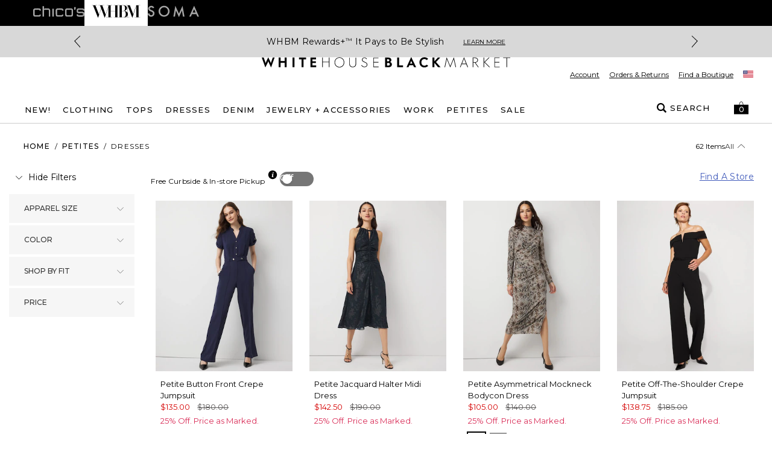

--- FILE ---
content_type: text/css; charset=utf-8
request_url: https://www.whitehouseblackmarket.com/_next/static/css/382897597669b738.css
body_size: 16467
content:
/*
! tailwindcss v3.4.1 | MIT License | https://tailwindcss.com
*/*,:after,:before{box-sizing:border-box;border:0 solid}:after,:before{--tw-content:""}:host,html{line-height:1.5;-webkit-text-size-adjust:100%;-moz-tab-size:4;-o-tab-size:4;tab-size:4;font-family:var(--font-sans);font-feature-settings:normal;font-variation-settings:normal;-webkit-tap-highlight-color:transparent}body{margin:0;line-height:inherit}hr{height:0;color:inherit;border-top-width:1px}abbr:where([title]){-webkit-text-decoration:underline dotted;text-decoration:underline dotted}h1,h2,h3,h4,h5,h6{font-size:inherit;font-weight:inherit}a{color:inherit;text-decoration:inherit}b,strong{font-weight:bolder}code,kbd,pre,samp{font-family:ui-monospace,SFMono-Regular,Menlo,Monaco,Consolas,Liberation Mono,Courier New,monospace;font-feature-settings:normal;font-variation-settings:normal;font-size:1em}small{font-size:80%}sub,sup{font-size:75%;line-height:0;position:relative;vertical-align:baseline}sub{bottom:-.25em}sup{top:-.5em}table{text-indent:0;border-color:inherit;border-collapse:collapse}button,input,optgroup,select,textarea{font-family:inherit;font-feature-settings:inherit;font-variation-settings:inherit;font-size:100%;font-weight:inherit;line-height:inherit;color:inherit;margin:0;padding:0}button,select{text-transform:none}[type=button],[type=reset],[type=submit],button{-webkit-appearance:button;background-color:transparent;background-image:none}:-moz-focusring{outline:auto}:-moz-ui-invalid{box-shadow:none}progress{vertical-align:baseline}::-webkit-inner-spin-button,::-webkit-outer-spin-button{height:auto}[type=search]{-webkit-appearance:textfield;outline-offset:-2px}::-webkit-search-decoration{-webkit-appearance:none}::-webkit-file-upload-button{-webkit-appearance:button;font:inherit}summary{display:list-item}blockquote,dd,dl,figure,h1,h2,h3,h4,h5,h6,hr,p,pre{margin:0}fieldset{margin:0}fieldset,legend{padding:0}menu,ol,ul{list-style:none;margin:0;padding:0}dialog{padding:0}textarea{resize:vertical}input::-moz-placeholder,textarea::-moz-placeholder{opacity:1;color:#9ca3af}input::placeholder,textarea::placeholder{opacity:1;color:#9ca3af}[role=button],button{cursor:pointer}:disabled{cursor:default}audio,canvas,embed,iframe,img,object,svg,video{display:block;vertical-align:middle}img,video{max-width:100%;height:auto}[hidden]{display:none}:root{--font-montserrat:var(
            --next-font-montserrat,"Montserrat",sans-serif
        );--font-playfair:var(--next-font-playfair,"Playfair Display",serif);--font-roboto:var(--next-font-roboto,"Roboto Flex",sans-serif);--font-rokkitt:var(--next-font-rokkit,"Rokkitt",sans-serif);--font-sans:var(--font-montserrat);--font-display:var(--font-playfair)}.prose h1,.prose h2,.prose h3,.prose h4,.prose h5,.prose th{font-weight:600;letter-spacing:1px;font-size:14px;line-height:17px}.prose p{font-size:12px;line-height:15px;letter-spacing:1px}.prose .rte-cta{font-weight:600;text-transform:uppercase;letter-spacing:1px;text-decoration-line:underline;font-size:14px!important;line-height:17px}.alt-font-styles.headline1{font-size:58px;line-height:71px}.alt-font-styles.headline1,.alt-font-styles.headline2{font-weight:700;text-transform:uppercase;letter-spacing:1px}.alt-font-styles.headline2{font-size:30px;line-height:37px}.alt-font-styles.headline3{font-size:24px;line-height:29px}.alt-font-styles.headline3,.alt-font-styles.headline4{font-weight:700;text-transform:uppercase;letter-spacing:1px}.alt-font-styles.headline4{font-size:20px;line-height:1.5rem}.alt-font-styles.paragraph{font-size:18px;font-weight:600;line-height:22px;letter-spacing:1px}.alt-font-styles.paragraph:first-letter{text-transform:uppercase}.alt-font-styles.paragraph-small{font-weight:600;letter-spacing:1px;font-size:14px;line-height:17px}.alt-font-styles.paragraph-small:first-letter{text-transform:uppercase}.alt-font-styles.paragraph-xsmall{font-size:12px;line-height:15px;letter-spacing:1px}.alt-font-styles.paragraph-xsmall:first-letter{text-transform:uppercase}.alt-font-styles .link-alt{font-size:18px!important;line-height:22px}.alt-font-styles .link-alt,.alt-font-styles .link-small-alt{font-weight:600;text-transform:uppercase;letter-spacing:1px;text-decoration-line:underline}.alt-font-styles .link-small-alt{font-size:15px!important;line-height:18px}.alt-font-styles .link-xsmall-alt{font-weight:600;text-transform:uppercase;letter-spacing:1px;text-decoration-line:underline;font-size:14px!important;line-height:17px}.common-headline-styles .headline1{font-size:38px;line-height:51px}@media (min-width:992px){.common-headline-styles .headline1{font-size:45px;line-height:60px}}.common-headline-styles .headline2{font-size:30px;line-height:45px}@media (min-width:992px){.common-headline-styles .headline2{font-size:36px;line-height:48px}}.common-headline-styles .headline3{font-size:25px;line-height:42px}@media (min-width:992px){.common-headline-styles .headline3{font-size:30px;line-height:42px}}.common-headline-styles .headline4{font-size:19px;line-height:30.4px}@media (min-width:992px){.common-headline-styles .headline4{font-size:21px;line-height:31.5px}}.common-headline-styles .headline5{font-size:20px;line-height:30px}@media (min-width:992px){.common-headline-styles .headline5{font-size:20px;line-height:30px}}.common-headline-styles .headline6{font-size:18px;line-height:30px}@media (min-width:992px){.common-headline-styles .headline6{font-size:18px;line-height:30px}}[data-brand=SMA]{--font-display:var(--font-roboto)}[data-brand=SMA] .headline1{font-size:38px;line-height:51px}@media (min-width:992px){[data-brand=SMA] .headline1{font-size:45px;line-height:60px}}[data-brand=SMA] .headline2{font-size:30px;line-height:45px}@media (min-width:992px){[data-brand=SMA] .headline2{font-size:36px;line-height:48px}}[data-brand=SMA] .headline3{font-size:25px;line-height:42px}@media (min-width:992px){[data-brand=SMA] .headline3{font-size:30px;line-height:42px}}[data-brand=SMA] .headline4{font-size:19px;line-height:30.4px}@media (min-width:992px){[data-brand=SMA] .headline4{font-size:21px;line-height:31.5px}}[data-brand=SMA] .headline5{font-size:20px;line-height:30px}@media (min-width:992px){[data-brand=SMA] .headline5{font-size:20px;line-height:30px}}[data-brand=SMA] .headline6{font-size:18px;line-height:30px}@media (min-width:992px){[data-brand=SMA] .headline6{font-size:18px;line-height:30px}}[data-brand=CHS] .headline1{font-size:38px;line-height:51px}@media (min-width:992px){[data-brand=CHS] .headline1{font-size:45px;line-height:60px}}[data-brand=CHS] .headline2{font-size:30px;line-height:45px}@media (min-width:992px){[data-brand=CHS] .headline2{font-size:36px;line-height:48px}}[data-brand=CHS] .headline3{font-size:25px;line-height:42px}@media (min-width:992px){[data-brand=CHS] .headline3{font-size:30px;line-height:42px}}[data-brand=CHS] .headline4{font-size:19px;line-height:30.4px}@media (min-width:992px){[data-brand=CHS] .headline4{font-size:21px;line-height:31.5px}}[data-brand=CHS] .headline5{font-size:20px;line-height:30px}@media (min-width:992px){[data-brand=CHS] .headline5{font-size:20px;line-height:30px}}[data-brand=CHS] .headline6{font-size:18px;line-height:30px}@media (min-width:992px){[data-brand=CHS] .headline6{font-size:18px;line-height:30px}}.byline{font-size:15px;font-weight:600;line-height:21px;letter-spacing:.3px}.headline1{font-size:30px;line-height:36px}@media (min-width:992px){.headline1{font-size:34px;line-height:42px}}.headline2{font-size:22px;line-height:26px}@media (min-width:992px){.headline2{font-size:28px;line-height:36px}}.headline3{font-size:20px;line-height:25px}@media (min-width:992px){.headline3{font-size:24px;line-height:28px}}.headline4{font-size:15px;text-transform:uppercase;line-height:22px}@media (min-width:992px){.headline4{font-size:17px;line-height:23px}}.headline5{font-size:15px;line-height:22px}@media (min-width:992px){.headline5{font-size:17px;line-height:25px}}.headline6{font-size:13px;line-height:20px}@media (min-width:992px){.headline6{font-size:16px;line-height:24px}}.headline7{font-size:11px;line-height:26px}@media (min-width:992px){.headline7{font-size:12px;line-height:18px}}.helptext{margin-top:.25rem;font-size:10px;line-height:18px}.paragraph{font-size:14px;line-height:21px;letter-spacing:.3px}.paragraph-small{font-size:12px;line-height:18px;letter-spacing:.6px}.\!eyebrow,.eyebrow{font-size:11px;line-height:21px;letter-spacing:1.09px}.disclaimer{font-size:12px;line-height:18px;letter-spacing:.13px}.disclaimer-small{font-size:10px;line-height:18px;letter-spacing:.11px}.usecode{font-size:14px}.quotes,.usecode{line-height:21px;letter-spacing:.3px}.quotes{font-size:24px;font-style:italic}[class*=headline].\!display{font-family:var(--font-display)!important}[class*=headline].display{font-family:var(--font-display)}[class*=headline].\!display,[class*=headline].display{line-height:44px}[class*=headline].\!display{font-variant:no-common-ligatures!important;font-feature-settings:"liga" 0!important}[class*=headline].display{font-variant:no-common-ligatures;font-feature-settings:"liga" 0}.link{font-size:14px;line-height:21px;--tw-text-opacity:1;color:rgb(0 0 0/var(--tw-text-opacity));text-decoration-line:underline}@media (hover:hover) and (pointer:fine){.link:hover{--tw-text-opacity:1;color:rgb(0 0 0/var(--tw-text-opacity))}}.link:active{--tw-text-opacity:1;color:rgb(92 92 92/var(--tw-text-opacity))}.link{text-underline-offset:2px}.link.disabled,.link[aria-disabled=true]{--tw-text-opacity:1;color:rgb(118 118 118/var(--tw-text-opacity));cursor:not-allowed}.link.disabled:active,.link[aria-disabled=true]:active{pointer-events:none}.link:hover,a.link:hover,button.link:hover{text-decoration:none}.link.\!selected,.link.active,.link.selected,.link:active{--tw-text-opacity:1;color:rgb(92 92 92/var(--tw-text-opacity))}.link.link-secondary{--tw-text-opacity:1;color:rgb(255 255 255/var(--tw-text-opacity))}@media (hover:hover) and (pointer:fine){.link.link-secondary:hover{--tw-text-opacity:1;color:rgb(255 255 255/var(--tw-text-opacity))}}.link.link-secondary.\!selected,.link.link-secondary.active,.link.link-secondary.selected,.link.link-secondary:active{--tw-text-opacity:1;color:rgb(148 148 148/var(--tw-text-opacity))}.link-small{font-size:10px!important;line-height:21px}.scrolling-wrapper{display:flex;flex-wrap:nowrap;overflow-x:auto;-webkit-overflow-scrolling:touch}.scrolling-wrapper .scroll-item{flex:0 0 auto}.scrolling-wrapper.vertical{overflow-x:hidden;overflow-y:auto}.account-font-styles{font-family:var(--font-montserrat)}.account-font-styles.headline1{font-size:30px;font-weight:500;line-height:36px;letter-spacing:0}@media (min-width:768px){.account-font-styles.headline1{font-size:34px;line-height:42px}}.account-font-styles.headline2{font-size:22px;font-weight:500;line-height:26px;letter-spacing:0}@media (min-width:768px){.account-font-styles.headline2{font-size:28px;line-height:36px}}.account-font-styles.headline3{font-size:20px;font-weight:500;line-height:24px;letter-spacing:0}@media (min-width:768px){.account-font-styles.headline3{font-size:24px;line-height:28px}}.account-font-styles.headline4,.account-font-styles.headline5{font-size:15px;font-weight:500;line-height:21px;letter-spacing:0}@media (min-width:768px){.account-font-styles.headline4,.account-font-styles.headline5{font-size:17px;line-height:23px}}.account-font-styles.headline4{text-transform:uppercase}.account-font-styles.headline6{font-size:13px;font-weight:400;line-height:19px;letter-spacing:0}@media (min-width:768px){.account-font-styles.headline6{font-size:16px;line-height:24px}}.account-font-styles.headline7{font-size:11px;font-weight:400;line-height:17px;letter-spacing:0}@media (min-width:768px){.account-font-styles.headline7{font-size:12px;line-height:18px}}.account-font-styles.\!eyebrow,.account-font-styles.eyebrow{font-size:11px;font-weight:400;text-transform:uppercase;line-height:21px;letter-spacing:1px}.account-font-styles.paragraph{font-size:14px;font-weight:400;line-height:20px;letter-spacing:0}.account-font-styles.disclaimer,.account-font-styles.paragraph-small{font-size:12px;font-weight:400;line-height:18px;letter-spacing:0}.account-font-styles.disclaimer-small{font-size:10px;font-weight:400;line-height:16px;letter-spacing:0}.account-font-styles.link{font-size:13px;font-weight:400;line-height:19px;letter-spacing:0}@media (min-width:768px){.account-font-styles.link{font-size:16px;font-weight:500;line-height:24px}}.account-font-styles.link-small{font-size:11px;font-weight:400;line-height:17px;letter-spacing:0}@media (min-width:768px){.account-font-styles.link-small{font-size:12px;font-weight:500;line-height:18px}}*,:after,:before{--tw-border-spacing-x:0;--tw-border-spacing-y:0;--tw-translate-x:0;--tw-translate-y:0;--tw-rotate:0;--tw-skew-x:0;--tw-skew-y:0;--tw-scale-x:1;--tw-scale-y:1;--tw-pan-x: ;--tw-pan-y: ;--tw-pinch-zoom: ;--tw-scroll-snap-strictness:proximity;--tw-gradient-from-position: ;--tw-gradient-via-position: ;--tw-gradient-to-position: ;--tw-ordinal: ;--tw-slashed-zero: ;--tw-numeric-figure: ;--tw-numeric-spacing: ;--tw-numeric-fraction: ;--tw-ring-inset: ;--tw-ring-offset-width:0px;--tw-ring-offset-color:#fff;--tw-ring-color:rgba(59,130,246,.5);--tw-ring-offset-shadow:0 0 #0000;--tw-ring-shadow:0 0 #0000;--tw-shadow:0 0 #0000;--tw-shadow-colored:0 0 #0000;--tw-blur: ;--tw-brightness: ;--tw-contrast: ;--tw-grayscale: ;--tw-hue-rotate: ;--tw-invert: ;--tw-saturate: ;--tw-sepia: ;--tw-drop-shadow: ;--tw-backdrop-blur: ;--tw-backdrop-brightness: ;--tw-backdrop-contrast: ;--tw-backdrop-grayscale: ;--tw-backdrop-hue-rotate: ;--tw-backdrop-invert: ;--tw-backdrop-opacity: ;--tw-backdrop-saturate: ;--tw-backdrop-sepia: }::backdrop{--tw-border-spacing-x:0;--tw-border-spacing-y:0;--tw-translate-x:0;--tw-translate-y:0;--tw-rotate:0;--tw-skew-x:0;--tw-skew-y:0;--tw-scale-x:1;--tw-scale-y:1;--tw-pan-x: ;--tw-pan-y: ;--tw-pinch-zoom: ;--tw-scroll-snap-strictness:proximity;--tw-gradient-from-position: ;--tw-gradient-via-position: ;--tw-gradient-to-position: ;--tw-ordinal: ;--tw-slashed-zero: ;--tw-numeric-figure: ;--tw-numeric-spacing: ;--tw-numeric-fraction: ;--tw-ring-inset: ;--tw-ring-offset-width:0px;--tw-ring-offset-color:#fff;--tw-ring-color:rgba(59,130,246,.5);--tw-ring-offset-shadow:0 0 #0000;--tw-ring-shadow:0 0 #0000;--tw-shadow:0 0 #0000;--tw-shadow-colored:0 0 #0000;--tw-blur: ;--tw-brightness: ;--tw-contrast: ;--tw-grayscale: ;--tw-hue-rotate: ;--tw-invert: ;--tw-saturate: ;--tw-sepia: ;--tw-drop-shadow: ;--tw-backdrop-blur: ;--tw-backdrop-brightness: ;--tw-backdrop-contrast: ;--tw-backdrop-grayscale: ;--tw-backdrop-hue-rotate: ;--tw-backdrop-invert: ;--tw-backdrop-opacity: ;--tw-backdrop-saturate: ;--tw-backdrop-sepia: }.container{width:100%}@media (min-width:320px){.container{max-width:320px}}@media (min-width:576px){.container{max-width:576px}}@media (min-width:768px){.container{max-width:768px}}@media (min-width:992px){.container{max-width:992px}}@media (min-width:1200px){.container{max-width:1200px}}.prose{color:#343434;max-width:65ch}.prose :where(p):not(:where([class~=not-prose],[class~=not-prose] *)){margin-top:1.25em;margin-bottom:1.25em}.prose :where([class~=lead]):not(:where([class~=not-prose],[class~=not-prose] *)){color:var(--tw-prose-lead);font-size:1.25em;line-height:1.6;margin-top:1.2em;margin-bottom:1.2em}.prose :where(a):not(:where([class~=not-prose],[class~=not-prose] *)){color:var(--tw-prose-links);text-decoration:underline;font-weight:500}.prose :where(strong):not(:where([class~=not-prose],[class~=not-prose] *)){color:var(--tw-prose-bold);font-weight:600}.prose :where(a strong):not(:where([class~=not-prose],[class~=not-prose] *)){color:inherit}.prose :where(blockquote strong):not(:where([class~=not-prose],[class~=not-prose] *)){color:inherit}.prose :where(thead th strong):not(:where([class~=not-prose],[class~=not-prose] *)){color:inherit}.prose :where(ol):not(:where([class~=not-prose],[class~=not-prose] *)){list-style-type:decimal;margin-top:1.25em;margin-bottom:1.25em;padding-left:1.625em}.prose :where(ol[type=A]):not(:where([class~=not-prose],[class~=not-prose] *)){list-style-type:upper-alpha}.prose :where(ol[type=a]):not(:where([class~=not-prose],[class~=not-prose] *)){list-style-type:lower-alpha}.prose :where(ol[type=A s]):not(:where([class~=not-prose],[class~=not-prose] *)){list-style-type:upper-alpha}.prose :where(ol[type=a s]):not(:where([class~=not-prose],[class~=not-prose] *)){list-style-type:lower-alpha}.prose :where(ol[type=I]):not(:where([class~=not-prose],[class~=not-prose] *)){list-style-type:upper-roman}.prose :where(ol[type=i]):not(:where([class~=not-prose],[class~=not-prose] *)){list-style-type:lower-roman}.prose :where(ol[type=I s]):not(:where([class~=not-prose],[class~=not-prose] *)){list-style-type:upper-roman}.prose :where(ol[type=i s]):not(:where([class~=not-prose],[class~=not-prose] *)){list-style-type:lower-roman}.prose :where(ol[type="1"]):not(:where([class~=not-prose],[class~=not-prose] *)){list-style-type:decimal}.prose :where(ul):not(:where([class~=not-prose],[class~=not-prose] *)){list-style-type:disc;margin-top:1.25em;margin-bottom:1.25em;padding-left:1.625em}.prose :where(ol>li):not(:where([class~=not-prose],[class~=not-prose] *))::marker{font-weight:400;color:var(--tw-prose-counters)}.prose :where(ul>li):not(:where([class~=not-prose],[class~=not-prose] *))::marker{color:#343434}.prose :where(dt):not(:where([class~=not-prose],[class~=not-prose] *)){color:var(--tw-prose-headings);font-weight:600;margin-top:1.25em}.prose :where(hr):not(:where([class~=not-prose],[class~=not-prose] *)){border-color:var(--tw-prose-hr);border-top-width:1px;margin-top:3em;margin-bottom:3em}.prose :where(blockquote):not(:where([class~=not-prose],[class~=not-prose] *)){font-weight:500;font-style:italic;color:var(--tw-prose-quotes);border-left-width:.25rem;border-left-color:var(--tw-prose-quote-borders);quotes:"\201C""\201D""\2018""\2019";margin-top:1.6em;margin-bottom:1.6em;padding-left:1em}.prose :where(blockquote p:first-of-type):not(:where([class~=not-prose],[class~=not-prose] *)):before{content:open-quote}.prose :where(blockquote p:last-of-type):not(:where([class~=not-prose],[class~=not-prose] *)):after{content:close-quote}.prose :where(h1):not(:where([class~=not-prose],[class~=not-prose] *)){color:var(--tw-prose-headings);font-weight:800;font-size:2.25em;margin-top:0;margin-bottom:.8888889em;line-height:1.1111111}.prose :where(h1 strong):not(:where([class~=not-prose],[class~=not-prose] *)){font-weight:900;color:inherit}.prose :where(h2):not(:where([class~=not-prose],[class~=not-prose] *)){color:var(--tw-prose-headings);font-weight:700;font-size:1.5em;margin-top:2em;margin-bottom:1em;line-height:1.3333333}.prose :where(h2 strong):not(:where([class~=not-prose],[class~=not-prose] *)){font-weight:800;color:inherit}.prose :where(h3):not(:where([class~=not-prose],[class~=not-prose] *)){color:var(--tw-prose-headings);font-weight:600;font-size:1.25em;margin-top:1.6em;margin-bottom:.6em;line-height:1.6}.prose :where(h3 strong):not(:where([class~=not-prose],[class~=not-prose] *)){font-weight:700;color:inherit}.prose :where(h4):not(:where([class~=not-prose],[class~=not-prose] *)){color:var(--tw-prose-headings);font-weight:600;margin-top:1.5em;margin-bottom:.5em;line-height:1.5}.prose :where(h4 strong):not(:where([class~=not-prose],[class~=not-prose] *)){font-weight:700;color:inherit}.prose :where(img):not(:where([class~=not-prose],[class~=not-prose] *)){margin-top:2em;margin-bottom:2em}.prose :where(picture):not(:where([class~=not-prose],[class~=not-prose] *)){display:block;margin-top:2em;margin-bottom:2em}.prose :where(kbd):not(:where([class~=not-prose],[class~=not-prose] *)){font-weight:500;font-family:inherit;color:var(--tw-prose-kbd);box-shadow:0 0 0 1px rgb(var(--tw-prose-kbd-shadows)/10%),0 3px 0 rgb(var(--tw-prose-kbd-shadows)/10%);font-size:.875em;border-radius:.3125rem;padding:.1875em .375em}.prose :where(code):not(:where([class~=not-prose],[class~=not-prose] *)){color:var(--tw-prose-code);font-weight:600;font-size:.875em}.prose :where(code):not(:where([class~=not-prose],[class~=not-prose] *)):before{content:"`"}.prose :where(code):not(:where([class~=not-prose],[class~=not-prose] *)):after{content:"`"}.prose :where(a code):not(:where([class~=not-prose],[class~=not-prose] *)){color:inherit}.prose :where(h1 code):not(:where([class~=not-prose],[class~=not-prose] *)){color:inherit}.prose :where(h2 code):not(:where([class~=not-prose],[class~=not-prose] *)){color:inherit;font-size:.875em}.prose :where(h3 code):not(:where([class~=not-prose],[class~=not-prose] *)){color:inherit;font-size:.9em}.prose :where(h4 code):not(:where([class~=not-prose],[class~=not-prose] *)){color:inherit}.prose :where(blockquote code):not(:where([class~=not-prose],[class~=not-prose] *)){color:inherit}.prose :where(thead th code):not(:where([class~=not-prose],[class~=not-prose] *)){color:inherit}.prose :where(pre):not(:where([class~=not-prose],[class~=not-prose] *)){color:var(--tw-prose-pre-code);background-color:var(--tw-prose-pre-bg);overflow-x:auto;font-weight:400;font-size:.875em;line-height:1.7142857;margin-top:1.7142857em;margin-bottom:1.7142857em;border-radius:.375rem;padding:.8571429em 1.1428571em}.prose :where(pre code):not(:where([class~=not-prose],[class~=not-prose] *)){background-color:transparent;border-width:0;border-radius:0;padding:0;font-weight:inherit;color:inherit;font-size:inherit;font-family:inherit;line-height:inherit}.prose :where(pre code):not(:where([class~=not-prose],[class~=not-prose] *)):before{content:none}.prose :where(pre code):not(:where([class~=not-prose],[class~=not-prose] *)):after{content:none}.prose :where(table):not(:where([class~=not-prose],[class~=not-prose] *)){width:100%;table-layout:auto;text-align:left;margin-top:2em;margin-bottom:2em;font-size:.875em;line-height:1.7142857}.prose :where(thead):not(:where([class~=not-prose],[class~=not-prose] *)){border-bottom-width:1px;border-bottom-color:var(--tw-prose-th-borders)}.prose :where(thead th):not(:where([class~=not-prose],[class~=not-prose] *)){color:var(--tw-prose-headings);font-weight:600;vertical-align:bottom;padding-right:.5714286em;padding-bottom:.5714286em;padding-left:.5714286em}.prose :where(tbody tr):not(:where([class~=not-prose],[class~=not-prose] *)){border-bottom-width:1px;border-bottom-color:var(--tw-prose-td-borders)}.prose :where(tbody tr:last-child):not(:where([class~=not-prose],[class~=not-prose] *)){border-bottom-width:0}.prose :where(tbody td):not(:where([class~=not-prose],[class~=not-prose] *)){vertical-align:baseline}.prose :where(tfoot):not(:where([class~=not-prose],[class~=not-prose] *)){border-top-width:1px;border-top-color:var(--tw-prose-th-borders)}.prose :where(tfoot td):not(:where([class~=not-prose],[class~=not-prose] *)){vertical-align:top}.prose :where(figure>*):not(:where([class~=not-prose],[class~=not-prose] *)){margin-top:0;margin-bottom:0}.prose :where(figcaption):not(:where([class~=not-prose],[class~=not-prose] *)){color:var(--tw-prose-captions);font-size:.875em;line-height:1.4285714;margin-top:.8571429em}.prose{--tw-prose-body:#374151;--tw-prose-headings:#111827;--tw-prose-lead:#4b5563;--tw-prose-links:#111827;--tw-prose-bold:#111827;--tw-prose-counters:#6b7280;--tw-prose-bullets:#d1d5db;--tw-prose-hr:#e5e7eb;--tw-prose-quotes:#111827;--tw-prose-quote-borders:#e5e7eb;--tw-prose-captions:#6b7280;--tw-prose-kbd:#111827;--tw-prose-kbd-shadows:17 24 39;--tw-prose-code:#111827;--tw-prose-pre-code:#e5e7eb;--tw-prose-pre-bg:#1f2937;--tw-prose-th-borders:#d1d5db;--tw-prose-td-borders:#e5e7eb;--tw-prose-invert-body:#d1d5db;--tw-prose-invert-headings:#fff;--tw-prose-invert-lead:#9ca3af;--tw-prose-invert-links:#fff;--tw-prose-invert-bold:#fff;--tw-prose-invert-counters:#9ca3af;--tw-prose-invert-bullets:#4b5563;--tw-prose-invert-hr:#374151;--tw-prose-invert-quotes:#f3f4f6;--tw-prose-invert-quote-borders:#374151;--tw-prose-invert-captions:#9ca3af;--tw-prose-invert-kbd:#fff;--tw-prose-invert-kbd-shadows:255 255 255;--tw-prose-invert-code:#fff;--tw-prose-invert-pre-code:#d1d5db;--tw-prose-invert-pre-bg:rgba(0,0,0,.5);--tw-prose-invert-th-borders:#4b5563;--tw-prose-invert-td-borders:#374151;font-size:14px;line-height:21px}.prose :where(picture>img):not(:where([class~=not-prose],[class~=not-prose] *)){margin-top:0;margin-bottom:0}.prose :where(video):not(:where([class~=not-prose],[class~=not-prose] *)){margin-top:2em;margin-bottom:2em}.prose :where(li):not(:where([class~=not-prose],[class~=not-prose] *)){margin-top:.5em;margin-bottom:.5em}.prose :where(ol>li):not(:where([class~=not-prose],[class~=not-prose] *)){padding-left:.375em}.prose :where(ul>li):not(:where([class~=not-prose],[class~=not-prose] *)){padding-left:.375em;font-size:12px;line-height:18px;letter-spacing:.6px}.prose :where(.prose>ul>li p):not(:where([class~=not-prose],[class~=not-prose] *)){margin-top:.75em;margin-bottom:.75em}.prose :where(.prose>ul>li>:first-child):not(:where([class~=not-prose],[class~=not-prose] *)){margin-top:1.25em}.prose :where(.prose>ul>li>:last-child):not(:where([class~=not-prose],[class~=not-prose] *)){margin-bottom:1.25em}.prose :where(.prose>ol>li>:first-child):not(:where([class~=not-prose],[class~=not-prose] *)){margin-top:1.25em}.prose :where(.prose>ol>li>:last-child):not(:where([class~=not-prose],[class~=not-prose] *)){margin-bottom:1.25em}.prose :where(ul ul,ul ol,ol ul,ol ol):not(:where([class~=not-prose],[class~=not-prose] *)){margin-top:.75em;margin-bottom:.75em}.prose :where(dl):not(:where([class~=not-prose],[class~=not-prose] *)){margin-top:1.25em;margin-bottom:1.25em}.prose :where(dd):not(:where([class~=not-prose],[class~=not-prose] *)){margin-top:.5em;padding-left:1.625em}.prose :where(hr+*):not(:where([class~=not-prose],[class~=not-prose] *)){margin-top:0}.prose :where(h2+*):not(:where([class~=not-prose],[class~=not-prose] *)){margin-top:0}.prose :where(h3+*):not(:where([class~=not-prose],[class~=not-prose] *)){margin-top:0}.prose :where(h4+*):not(:where([class~=not-prose],[class~=not-prose] *)){margin-top:0}.prose :where(thead th:first-child):not(:where([class~=not-prose],[class~=not-prose] *)){padding-left:0}.prose :where(thead th:last-child):not(:where([class~=not-prose],[class~=not-prose] *)){padding-right:0}.prose :where(tbody td,tfoot td):not(:where([class~=not-prose],[class~=not-prose] *)){padding:.5714286em}.prose :where(tbody td:first-child,tfoot td:first-child):not(:where([class~=not-prose],[class~=not-prose] *)){padding-left:0}.prose :where(tbody td:last-child,tfoot td:last-child):not(:where([class~=not-prose],[class~=not-prose] *)){padding-right:0}.prose :where(figure):not(:where([class~=not-prose],[class~=not-prose] *)){margin-top:2em;margin-bottom:2em}.prose :where(.prose>:first-child):not(:where([class~=not-prose],[class~=not-prose] *)){margin-top:0}.prose :where(.prose>:last-child):not(:where([class~=not-prose],[class~=not-prose] *)){margin-bottom:0}.prose{letter-spacing:.3px}.sr-only{position:absolute;width:1px;height:1px;padding:0;margin:-1px;overflow:hidden;clip:rect(0,0,0,0);white-space:nowrap;border-width:0}.pointer-events-none{pointer-events:none}.pointer-events-auto{pointer-events:auto}.visible{visibility:visible}.invisible{visibility:hidden}.\!static{position:static!important}.static{position:static}.fixed{position:fixed}.\!absolute{position:absolute!important}.absolute{position:absolute}.relative{position:relative}.sticky{position:sticky}.inset-0{inset:0}.inset-\[12px\]{inset:12px}.inset-auto{inset:auto}.inset-x-0{left:0;right:0}.inset-y-0{top:0;bottom:0}.\!left-0{left:0!important}.\!left-3{left:.75rem!important}.\!left-auto{left:auto!important}.\!right-0{right:0!important}.\!right-auto{right:auto!important}.\!top-0{top:0!important}.\!top-\[15vh\]{top:15vh!important}.\!top-\[1vh\]{top:1vh!important}.\!top-auto{top:auto!important}.-bottom-5{bottom:-1.25rem}.-top-1{top:-.25rem}.-top-4{top:-1rem}.bottom-0{bottom:0}.bottom-2{bottom:.5rem}.bottom-\[-3px\]{bottom:-3px}.bottom-\[4\.5rem\]{bottom:4.5rem}.bottom-\[5px\]{bottom:5px}.bottom-full{bottom:100%}.left-0{left:0}.left-1{left:.25rem}.left-1\/2{left:50%}.left-2{left:.5rem}.left-2\.5{left:.625rem}.left-4{left:1rem}.left-\[-16px\]{left:-16px}.left-\[-999px\]{left:-999px}.left-\[calc\(-50vw\+50\%\)\]{left:calc(-50vw + 50%)}.left-full{left:100%}.right-0{right:0}.right-2{right:.5rem}.right-2\.5{right:.625rem}.right-2\/4{right:50%}.right-3{right:.75rem}.right-4{right:1rem}.right-5{right:1.25rem}.right-\[-8px\]{right:-8px}.right-\[5px\]{right:5px}.right-auto{right:auto}.right-full{right:100%}.top-0{top:0}.top-1{top:.25rem}.top-1\/2{top:50%}.top-2{top:.5rem}.top-2\.5{top:.625rem}.top-2\/4{top:50%}.top-3{top:.75rem}.top-4{top:1rem}.top-\[-12px\]{top:-12px}.top-\[-7\.6px\]{top:-7.6px}.top-\[10\%\]{top:10%}.top-\[15px\]{top:15px}.top-\[17px\]{top:17px}.top-\[20\%\]{top:20%}.top-\[25\%\]{top:25%}.top-\[calc\(50\%\+160px\)\]{top:calc(50% + 160px)}.top-auto{top:auto}.top-full{top:100%}.\!z-20{z-index:20!important}.-z-0{z-index:0}.-z-10{z-index:-10}.-z-50{z-index:-50}.z-0{z-index:0}.z-10{z-index:10}.z-20{z-index:20}.z-50{z-index:50}.z-\[-1\]{z-index:-1}.z-\[100000\]{z-index:100000}.z-\[100001\]{z-index:100001}.z-\[101\]{z-index:101}.z-\[200\]{z-index:200}.z-\[2\]{z-index:2}.z-\[3\]{z-index:3}.z-\[995\]{z-index:995}.col-span-1{grid-column:span 1/span 1}.col-span-10{grid-column:span 10/span 10}.col-span-12{grid-column:span 12/span 12}.col-span-2{grid-column:span 2/span 2}.col-span-3{grid-column:span 3/span 3}.col-span-4{grid-column:span 4/span 4}.col-span-6{grid-column:span 6/span 6}.col-span-7{grid-column:span 7/span 7}.col-span-8{grid-column:span 8/span 8}.col-span-9{grid-column:span 9/span 9}.col-span-full{grid-column:1/-1}.col-start-1{grid-column-start:1}.col-start-2{grid-column-start:2}.col-start-9{grid-column-start:9}.row-span-2{grid-row:span 2/span 2}.row-start-1{grid-row-start:1}.float-right{float:right}.float-left{float:left}.\!m-0{margin:0!important}.m-0{margin:0}.m-2{margin:.5rem}.m-5{margin:1.25rem}.m-8{margin:2rem}.m-9{margin:2.25rem}.m-auto{margin:auto}.m-sm{margin:13px}.\!mx-0{margin-left:0!important;margin-right:0!important}.\!mx-2{margin-left:.5rem!important;margin-right:.5rem!important}.mx-0{margin-left:0;margin-right:0}.mx-1{margin-left:.25rem;margin-right:.25rem}.mx-1\.5{margin-left:.375rem;margin-right:.375rem}.mx-12{margin-left:3rem;margin-right:3rem}.mx-2{margin-left:.5rem;margin-right:.5rem}.mx-3{margin-left:.75rem;margin-right:.75rem}.mx-3\.5{margin-left:.875rem;margin-right:.875rem}.mx-4{margin-left:1rem;margin-right:1rem}.mx-8{margin-left:2rem;margin-right:2rem}.mx-9{margin-left:2.25rem;margin-right:2.25rem}.mx-\[15px\]{margin-left:15px;margin-right:15px}.mx-auto{margin-left:auto;margin-right:auto}.my-0{margin-top:0;margin-bottom:0}.my-1{margin-top:.25rem;margin-bottom:.25rem}.my-16{margin-top:4rem;margin-bottom:4rem}.my-2{margin-top:.5rem;margin-bottom:.5rem}.my-2\.5{margin-top:.625rem;margin-bottom:.625rem}.my-2xl{margin-top:40px;margin-bottom:40px}.my-3{margin-top:.75rem;margin-bottom:.75rem}.my-3\.5{margin-top:.875rem;margin-bottom:.875rem}.my-4{margin-top:1rem;margin-bottom:1rem}.my-5{margin-top:1.25rem;margin-bottom:1.25rem}.my-7{margin-top:1.75rem;margin-bottom:1.75rem}.my-8{margin-top:2rem;margin-bottom:2rem}.my-auto{margin-top:auto;margin-bottom:auto}.my-xl{margin-top:32px;margin-bottom:32px}.\!mb-0{margin-bottom:0!important}.\!mb-3{margin-bottom:.75rem!important}.\!mb-\[2px\]{margin-bottom:2px!important}.\!mb-px{margin-bottom:1px!important}.\!ml-0{margin-left:0!important}.\!mt-0{margin-top:0!important}.\!mt-3{margin-top:.75rem!important}.\!mt-5{margin-top:1.25rem!important}.\!mt-\[3px\]{margin-top:3px!important}.\!mt-lg{margin-top:26px!important}.\!mt-sm{margin-top:13px!important}.\!mt-xl{margin-top:32px!important}.-mt-2{margin-top:-.5rem}.-mt-px{margin-top:-1px}.mb-0{margin-bottom:0}.mb-1{margin-bottom:.25rem}.mb-1\.5{margin-bottom:.375rem}.mb-10{margin-bottom:2.5rem}.mb-11{margin-bottom:2.75rem}.mb-12{margin-bottom:3rem}.mb-14{margin-bottom:3.5rem}.mb-2{margin-bottom:.5rem}.mb-2\.5{margin-bottom:.625rem}.mb-24{margin-bottom:6rem}.mb-3{margin-bottom:.75rem}.mb-32{margin-bottom:8rem}.mb-4{margin-bottom:1rem}.mb-40{margin-bottom:10rem}.mb-5{margin-bottom:1.25rem}.mb-6{margin-bottom:1.5rem}.mb-7{margin-bottom:1.75rem}.mb-8{margin-bottom:2rem}.mb-\[10rem\]{margin-bottom:10rem}.mb-\[12px\]{margin-bottom:12px}.mb-\[1px\]{margin-bottom:1px}.mb-\[22px\]{margin-bottom:22px}.mb-\[31px\]{margin-bottom:31px}.mb-\[5px\]{margin-bottom:5px}.mb-lg{margin-bottom:26px}.mb-md{margin-bottom:20px}.mb-sm{margin-bottom:13px}.ml-0{margin-left:0}.ml-0\.5{margin-left:.125rem}.ml-1{margin-left:.25rem}.ml-1\.5{margin-left:.375rem}.ml-2{margin-left:.5rem}.ml-2\.5{margin-left:.625rem}.ml-3{margin-left:.75rem}.ml-4{margin-left:1rem}.ml-5{margin-left:1.25rem}.ml-7{margin-left:1.75rem}.ml-8{margin-left:2rem}.ml-9{margin-left:2.25rem}.ml-\[-10px\]{margin-left:-10px}.ml-\[-15px\]{margin-left:-15px}.ml-\[0\.3rem\]{margin-left:.3rem}.ml-\[10px\]{margin-left:10px}.ml-\[16px\]{margin-left:16px}.ml-\[46px\]{margin-left:46px}.ml-\[5px\]{margin-left:5px}.ml-\[calc\(1\.25rem-2px\)\]{margin-left:calc(1.25rem - 2px)}.ml-\[calc\(1rem-2px\)\]{margin-left:calc(1rem - 2px)}.ml-auto{margin-left:auto}.mr-0{margin-right:0}.mr-0\.5{margin-right:.125rem}.mr-1{margin-right:.25rem}.mr-2{margin-right:.5rem}.mr-2xl{margin-right:40px}.mr-3{margin-right:.75rem}.mr-4{margin-right:1rem}.mr-5{margin-right:1.25rem}.mr-6{margin-right:1.5rem}.mr-\[0\.2rem\]{margin-right:.2rem}.mr-\[25px\]{margin-right:25px}.mr-\[51px\]{margin-right:51px}.mr-\[calc\(1\.25rem\+2px\)\]{margin-right:calc(1.25rem + 2px)}.mr-\[calc\(1rem\+2px\)\]{margin-right:calc(1rem + 2px)}.mr-md{margin-right:20px}.mt-0{margin-top:0}.mt-1{margin-top:.25rem}.mt-1\.5{margin-top:.375rem}.mt-10{margin-top:2.5rem}.mt-12{margin-top:3rem}.mt-16{margin-top:4rem}.mt-2{margin-top:.5rem}.mt-2\.5{margin-top:.625rem}.mt-24{margin-top:6rem}.mt-3{margin-top:.75rem}.mt-3\.5{margin-top:.875rem}.mt-4{margin-top:1rem}.mt-5{margin-top:1.25rem}.mt-6{margin-top:1.5rem}.mt-7{margin-top:1.75rem}.mt-8{margin-top:2rem}.mt-9{margin-top:2.25rem}.mt-\[-11px\]{margin-top:-11px}.mt-\[-5px\]{margin-top:-5px}.mt-\[-8px\]{margin-top:-8px}.mt-\[15px\]{margin-top:15px}.mt-\[16px\]{margin-top:16px}.mt-\[28px\]{margin-top:28px}.mt-\[35px\]{margin-top:35px}.mt-auto{margin-top:auto}.mt-lg{margin-top:26px}.mt-sm{margin-top:13px}.line-clamp-1{-webkit-line-clamp:1}.line-clamp-1,.line-clamp-5{overflow:hidden;display:-webkit-box;-webkit-box-orient:vertical}.line-clamp-5{-webkit-line-clamp:5}.block{display:block}.inline-block{display:inline-block}.inline{display:inline}.\!flex{display:flex!important}.flex{display:flex}.inline-flex{display:inline-flex}.table{display:table}.table-row{display:table-row}.grid{display:grid}.inline-grid{display:inline-grid}.contents{display:contents}.hidden{display:none}.aspect-\[4\/3\]{aspect-ratio:4/3}.aspect-\[4\/5\]{aspect-ratio:4/5}.aspect-square{aspect-ratio:1/1}.size-10{width:2.5rem;height:2.5rem}.size-16{width:4rem;height:4rem}.size-3{width:.75rem;height:.75rem}.size-4{width:1rem;height:1rem}.size-5{width:1.25rem;height:1.25rem}.size-6{width:1.5rem;height:1.5rem}.size-8{width:2rem;height:2rem}.size-\[125px\]{width:125px;height:125px}.size-\[15px\]{width:15px;height:15px}.size-\[16px\]{width:16px;height:16px}.size-\[17px\]{width:17px;height:17px}.size-\[18px\]{width:18px;height:18px}.size-\[22px\]{width:22px;height:22px}.size-\[27px\]{width:27px;height:27px}.size-\[30px\]{width:30px;height:30px}.size-auto{width:auto;height:auto}.size-full{width:100%;height:100%}.\!h-16{height:4rem!important}.\!h-5{height:1.25rem!important}.\!h-9{height:2.25rem!important}.\!h-auto{height:auto!important}.\!h-sm{height:13px!important}.\!h-xl{height:32px!important}.h-0{height:0}.h-1{height:.25rem}.h-1\.5{height:.375rem}.h-10{height:2.5rem}.h-12{height:3rem}.h-14{height:3.5rem}.h-16{height:4rem}.h-2{height:.5rem}.h-2\.5{height:.625rem}.h-20{height:5rem}.h-28{height:7rem}.h-2xl{height:40px}.h-3{height:.75rem}.h-3\.5{height:.875rem}.h-36{height:9rem}.h-4{height:1rem}.h-5{height:1.25rem}.h-6{height:1.5rem}.h-7{height:1.75rem}.h-8{height:2rem}.h-9{height:2.25rem}.h-\[100px\]{height:100px}.h-\[100vh\]{height:100vh}.h-\[11px\]{height:11px}.h-\[130rem\]{height:130rem}.h-\[14px\]{height:14px}.h-\[15px\]{height:15px}.h-\[17px\]{height:17px}.h-\[200px\]{height:200px}.h-\[20px\]{height:20px}.h-\[21px\]{height:21px}.h-\[23px\]{height:23px}.h-\[28px\]{height:28px}.h-\[29px\]{height:29px}.h-\[30px\]{height:30px}.h-\[34px\]{height:34px}.h-\[354px\]{height:354px}.h-\[35px\]{height:35px}.h-\[43px\]{height:43px}.h-\[45px\]{height:45px}.h-\[50px\]{height:50px}.h-\[52px\]{height:52px}.h-\[58px\]{height:58px}.h-\[60vh\]{height:60vh}.h-\[72px\]{height:72px}.h-\[75px\]{height:75px}.h-\[80vh\]{height:80vh}.h-\[93px\]{height:93px}.h-\[95px\]{height:95px}.h-\[calc\(100\%-70px\)\]{height:calc(100% - 70px)}.h-auto{height:auto}.h-fit{height:-moz-fit-content;height:fit-content}.h-full{height:100%}.h-lg{height:26px}.h-md{height:20px}.h-px{height:1px}.h-screen{height:100vh}.h-xl{height:32px}.\!max-h-full{max-height:100%!important}.max-h-44{max-height:11rem}.max-h-72{max-height:18rem}.max-h-\[83vh\]{max-height:83vh}.max-h-\[98\%\]{max-height:98%}.max-h-full{max-height:100%}.max-h-screen{max-height:100vh}.min-h-2xl{min-height:40px}.min-h-\[1300px\]{min-height:1300px}.min-h-\[173px\]{min-height:173px}.min-h-\[230px\]{min-height:230px}.min-h-\[36px\]{min-height:36px}.min-h-\[500px\]{min-height:500px}.min-h-screen{min-height:100vh}.\!w-\[16px\]{width:16px!important}.\!w-auto{width:auto!important}.\!w-xl{width:32px!important}.w-0{width:0}.w-1\/2{width:50%}.w-1\/3{width:33.333333%}.w-1\/4{width:25%}.w-10{width:2.5rem}.w-10\/12{width:83.333333%}.w-11\/12{width:91.666667%}.w-12{width:3rem}.w-14{width:3.5rem}.w-16{width:4rem}.w-2{width:.5rem}.w-2\.5{width:.625rem}.w-2\/12{width:16.666667%}.w-2\/3{width:66.666667%}.w-2\/5{width:40%}.w-20{width:5rem}.w-24{width:6rem}.w-28{width:7rem}.w-2xl{width:40px}.w-3{width:.75rem}.w-3\.5{width:.875rem}.w-3\/12{width:25%}.w-3\/4{width:75%}.w-3\/5{width:60%}.w-32{width:8rem}.w-36{width:9rem}.w-4{width:1rem}.w-4\/12{width:33.333333%}.w-4\/5{width:80%}.w-40{width:10rem}.w-44{width:11rem}.w-48{width:12rem}.w-5{width:1.25rem}.w-52{width:13rem}.w-5xl{width:80px}.w-6{width:1.5rem}.w-6\/12{width:50%}.w-8{width:2rem}.w-9\/12{width:75%}.w-\[0\.1rem\]{width:.1rem}.w-\[1000px\]{width:1000px}.w-\[100px\]{width:100px}.w-\[1200px\]{width:1200px}.w-\[125px\]{width:125px}.w-\[140px\]{width:140px}.w-\[1440px\]{width:1440px}.w-\[152px\]{width:152px}.w-\[15px\]{width:15px}.w-\[164px\]{width:164px}.w-\[200px\]{width:200px}.w-\[207px\]{width:207px}.w-\[22px\]{width:22px}.w-\[240px\]{width:240px}.w-\[246px\]{width:246px}.w-\[250px\]{width:250px}.w-\[25px\]{width:25px}.w-\[260px\]{width:260px}.w-\[275px\]{width:275px}.w-\[28px\]{width:28px}.w-\[30\%\]{width:30%}.w-\[300px\]{width:300px}.w-\[30px\]{width:30px}.w-\[31rem\]{width:31rem}.w-\[320px\]{width:320px}.w-\[330px\]{width:330px}.w-\[338px\]{width:338px}.w-\[341px\]{width:341px}.w-\[350px\]{width:350px}.w-\[38px\]{width:38px}.w-\[40\%\]{width:40%}.w-\[45\%\]{width:45%}.w-\[450px\]{width:450px}.w-\[500px\]{width:500px}.w-\[60\%\]{width:60%}.w-\[600px\]{width:600px}.w-\[70\%\]{width:70%}.w-\[76px\]{width:76px}.w-\[84px\]{width:84px}.w-\[85px\]{width:85px}.w-\[900px\]{width:900px}.w-\[95\%\]{width:95%}.w-\[95px\]{width:95px}.w-\[calc\(50\%-5px\)\]{width:calc(50% - 5px)}.w-\[inherit\]{width:inherit}.w-auto{width:auto}.w-fit{width:-moz-fit-content;width:fit-content}.w-full{width:100%}.w-max{width:-moz-max-content;width:max-content}.w-px{width:1px}.w-screen{width:100vw}.w-xl{width:32px}.min-w-0{min-width:0}.min-w-14{min-width:3.5rem}.min-w-6,.min-w-\[1\.5rem\]{min-width:1.5rem}.min-w-\[110px\]{min-width:110px}.min-w-\[40px\]{min-width:40px}.min-w-\[55\%\]{min-width:55%}.min-w-\[60px\]{min-width:60px}.min-w-fit{min-width:-moz-fit-content;min-width:fit-content}.min-w-full{min-width:100%}.max-w-3xl{max-width:48rem}.max-w-4xl{max-width:56rem}.max-w-56{max-width:14rem}.max-w-7xl{max-width:80rem}.max-w-\[1040px\]{max-width:1040px}.max-w-\[1170px\]{max-width:1170px}.max-w-\[124px\]{max-width:124px}.max-w-\[1290px\]{max-width:1290px}.max-w-\[1300px\]{max-width:1300px}.max-w-\[155px\]{max-width:155px}.max-w-\[250px\]{max-width:250px}.max-w-\[327px\]{max-width:327px}.max-w-\[336px\]{max-width:336px}.max-w-\[40\%\]{max-width:40%}.max-w-\[410px\]{max-width:410px}.max-w-\[450px\]{max-width:450px}.max-w-\[500px\]{max-width:500px}.max-w-\[537px\]{max-width:537px}.max-w-\[75\%\]{max-width:75%}.max-w-\[750px\]{max-width:750px}.max-w-\[80\%\]{max-width:80%}.max-w-\[80vw\]{max-width:80vw}.max-w-\[87\%\]{max-width:87%}.max-w-\[90\%\]{max-width:90%}.max-w-\[93px\]{max-width:93px}.max-w-full{max-width:100%}.max-w-max{max-width:-moz-max-content;max-width:max-content}.max-w-none{max-width:none}.max-w-xs{max-width:20rem}.flex-1{flex:1 1 0%}.flex-\[0_0_25\%\]{flex:0 0 25%}.flex-none{flex:none}.flex-shrink{flex-shrink:1}.shrink-0{flex-shrink:0}.grow{flex-grow:1}.basis-3\/5{flex-basis:60%}.basis-5\/12{flex-basis:41.666667%}.basis-\[150px\]{flex-basis:150px}.basis-\[200px\]{flex-basis:200px}.basis-full{flex-basis:100%}.table-auto{table-layout:auto}.table-fixed{table-layout:fixed}.border-collapse{border-collapse:collapse}.origin-left{transform-origin:left}.-translate-x-1\/2{--tw-translate-x:-50%}.-translate-x-1\/2,.-translate-x-1\/4{transform:translate(var(--tw-translate-x),var(--tw-translate-y)) rotate(var(--tw-rotate)) skewX(var(--tw-skew-x)) skewY(var(--tw-skew-y)) scaleX(var(--tw-scale-x)) scaleY(var(--tw-scale-y))}.-translate-x-1\/4{--tw-translate-x:-25%}.-translate-x-2\/4{--tw-translate-x:-50%}.-translate-x-2\/4,.-translate-x-full{transform:translate(var(--tw-translate-x),var(--tw-translate-y)) rotate(var(--tw-rotate)) skewX(var(--tw-skew-x)) skewY(var(--tw-skew-y)) scaleX(var(--tw-scale-x)) scaleY(var(--tw-scale-y))}.-translate-x-full{--tw-translate-x:-100%}.-translate-y-1\/2{--tw-translate-y:-50%}.-translate-y-1\/2,.translate-x-0{transform:translate(var(--tw-translate-x),var(--tw-translate-y)) rotate(var(--tw-rotate)) skewX(var(--tw-skew-x)) skewY(var(--tw-skew-y)) scaleX(var(--tw-scale-x)) scaleY(var(--tw-scale-y))}.translate-x-0{--tw-translate-x:0px}.translate-x-1\/2{--tw-translate-x:50%}.translate-x-1\/2,.translate-x-1\/4{transform:translate(var(--tw-translate-x),var(--tw-translate-y)) rotate(var(--tw-rotate)) skewX(var(--tw-skew-x)) skewY(var(--tw-skew-y)) scaleX(var(--tw-scale-x)) scaleY(var(--tw-scale-y))}.translate-x-1\/4{--tw-translate-x:25%}.-rotate-90{--tw-rotate:-90deg}.-rotate-90,.rotate-0{transform:translate(var(--tw-translate-x),var(--tw-translate-y)) rotate(var(--tw-rotate)) skewX(var(--tw-skew-x)) skewY(var(--tw-skew-y)) scaleX(var(--tw-scale-x)) scaleY(var(--tw-scale-y))}.rotate-0{--tw-rotate:0deg}.rotate-180{--tw-rotate:180deg}.rotate-180,.rotate-45{transform:translate(var(--tw-translate-x),var(--tw-translate-y)) rotate(var(--tw-rotate)) skewX(var(--tw-skew-x)) skewY(var(--tw-skew-y)) scaleX(var(--tw-scale-x)) scaleY(var(--tw-scale-y))}.rotate-45{--tw-rotate:45deg}.rotate-90{--tw-rotate:90deg}.rotate-90,.rotate-\[14deg\]{transform:translate(var(--tw-translate-x),var(--tw-translate-y)) rotate(var(--tw-rotate)) skewX(var(--tw-skew-x)) skewY(var(--tw-skew-y)) scaleX(var(--tw-scale-x)) scaleY(var(--tw-scale-y))}.rotate-\[14deg\]{--tw-rotate:14deg}.rotate-\[37\.95deg\]{--tw-rotate:37.95deg}.rotate-\[37\.95deg\],.rotate-\[45deg\]{transform:translate(var(--tw-translate-x),var(--tw-translate-y)) rotate(var(--tw-rotate)) skewX(var(--tw-skew-x)) skewY(var(--tw-skew-y)) scaleX(var(--tw-scale-x)) scaleY(var(--tw-scale-y))}.rotate-\[45deg\]{--tw-rotate:45deg}.transform{transform:translate(var(--tw-translate-x),var(--tw-translate-y)) rotate(var(--tw-rotate)) skewX(var(--tw-skew-x)) skewY(var(--tw-skew-y)) scaleX(var(--tw-scale-x)) scaleY(var(--tw-scale-y))}@keyframes fadeout{0%{opacity:1}to{opacity:0;visibility:hidden}}.animate-fadeout{animation:fadeout 0s ease-in-out both}@keyframes spin{to{transform:rotate(1turn)}}.animate-spin{animation:spin 1s linear infinite}.\!cursor-not-allowed{cursor:not-allowed!important}.cursor-default{cursor:default}.cursor-not-allowed{cursor:not-allowed}.cursor-pointer{cursor:pointer}.resize{resize:both}.list-inside{list-style-position:inside}.list-disc{list-style-type:disc}.list-none{list-style-type:none}.grid-flow-col{grid-auto-flow:column}.grid-cols-1{grid-template-columns:repeat(1,minmax(0,1fr))}.grid-cols-12{grid-template-columns:repeat(12,minmax(0,1fr))}.grid-cols-2{grid-template-columns:repeat(2,minmax(0,1fr))}.grid-cols-3{grid-template-columns:repeat(3,minmax(0,1fr))}.grid-cols-4{grid-template-columns:repeat(4,minmax(0,1fr))}.grid-cols-\[repeat\(2\2c minmax\(112px\2c 1fr\)\)\]{grid-template-columns:repeat(2,minmax(112px,1fr))}.grid-cols-\[repeat\(5\2c 45px\)\]{grid-template-columns:repeat(5,45px)}.grid-cols-\[repeat\(auto-fit\2c minmax\(80px\2c 1fr\)\)\]{grid-template-columns:repeat(auto-fit,minmax(80px,1fr))}.grid-rows-\[auto_1fr\]{grid-template-rows:auto 1fr}.flex-row{flex-direction:row}.flex-row-reverse{flex-direction:row-reverse}.flex-col{flex-direction:column}.flex-col-reverse{flex-direction:column-reverse}.flex-wrap{flex-wrap:wrap}.flex-nowrap{flex-wrap:nowrap}.place-content-center{place-content:center}.content-center{align-content:center}.content-end{align-content:flex-end}.items-start{align-items:flex-start}.items-end{align-items:flex-end}.items-center{align-items:center}.items-baseline{align-items:baseline}.items-stretch{align-items:stretch}.justify-start{justify-content:flex-start}.justify-end{justify-content:flex-end}.justify-center{justify-content:center}.justify-between{justify-content:space-between}.justify-around{justify-content:space-around}.justify-evenly{justify-content:space-evenly}.justify-items-center{justify-items:center}.gap-0{gap:0}.gap-0\.5{gap:.125rem}.gap-1{gap:.25rem}.gap-1\.5{gap:.375rem}.gap-2{gap:.5rem}.gap-2\.5{gap:.625rem}.gap-3{gap:.75rem}.gap-3\.5{gap:.875rem}.gap-4{gap:1rem}.gap-5{gap:1.25rem}.gap-6{gap:1.5rem}.gap-7{gap:1.75rem}.gap-8{gap:2rem}.gap-\[10px\]{gap:10px}.gap-\[30px\]{gap:30px}.gap-\[5px\]{gap:5px}.gap-\[6px\]{gap:6px}.gap-x-0{-moz-column-gap:0;column-gap:0}.gap-x-1{-moz-column-gap:.25rem;column-gap:.25rem}.gap-x-12{-moz-column-gap:3rem;column-gap:3rem}.gap-x-2{-moz-column-gap:.5rem;column-gap:.5rem}.gap-x-20{-moz-column-gap:5rem;column-gap:5rem}.gap-x-3{-moz-column-gap:.75rem;column-gap:.75rem}.gap-x-4{-moz-column-gap:1rem;column-gap:1rem}.gap-x-7{-moz-column-gap:1.75rem;column-gap:1.75rem}.gap-x-8{-moz-column-gap:2rem;column-gap:2rem}.gap-x-\[\.125rem\]{-moz-column-gap:.125rem;column-gap:.125rem}.gap-x-\[13p\]{-moz-column-gap:13p;column-gap:13p}.gap-x-px{-moz-column-gap:1px;column-gap:1px}.gap-y-1{row-gap:.25rem}.gap-y-1\.5{row-gap:.375rem}.gap-y-10{row-gap:2.5rem}.gap-y-16{row-gap:4rem}.gap-y-2{row-gap:.5rem}.gap-y-4{row-gap:1rem}.gap-y-6{row-gap:1.5rem}.gap-y-lg{row-gap:26px}.gap-y-sm{row-gap:13px}.gap-y-xl{row-gap:32px}.-space-x-1>:not([hidden])~:not([hidden]){--tw-space-x-reverse:0;margin-right:calc(-.25rem * var(--tw-space-x-reverse));margin-left:calc(-.25rem * calc(1 - var(--tw-space-x-reverse)))}.space-x-1>:not([hidden])~:not([hidden]){--tw-space-x-reverse:0;margin-right:calc(.25rem * var(--tw-space-x-reverse));margin-left:calc(.25rem * calc(1 - var(--tw-space-x-reverse)))}.space-x-1\.5>:not([hidden])~:not([hidden]){--tw-space-x-reverse:0;margin-right:calc(.375rem * var(--tw-space-x-reverse));margin-left:calc(.375rem * calc(1 - var(--tw-space-x-reverse)))}.space-x-2>:not([hidden])~:not([hidden]){--tw-space-x-reverse:0;margin-right:calc(.5rem * var(--tw-space-x-reverse));margin-left:calc(.5rem * calc(1 - var(--tw-space-x-reverse)))}.space-x-4>:not([hidden])~:not([hidden]){--tw-space-x-reverse:0;margin-right:calc(1rem * var(--tw-space-x-reverse));margin-left:calc(1rem * calc(1 - var(--tw-space-x-reverse)))}.space-x-6>:not([hidden])~:not([hidden]){--tw-space-x-reverse:0;margin-right:calc(1.5rem * var(--tw-space-x-reverse));margin-left:calc(1.5rem * calc(1 - var(--tw-space-x-reverse)))}.space-x-8>:not([hidden])~:not([hidden]){--tw-space-x-reverse:0;margin-right:calc(2rem * var(--tw-space-x-reverse));margin-left:calc(2rem * calc(1 - var(--tw-space-x-reverse)))}.space-x-sm>:not([hidden])~:not([hidden]){--tw-space-x-reverse:0;margin-right:calc(13px * var(--tw-space-x-reverse));margin-left:calc(13px * calc(1 - var(--tw-space-x-reverse)))}.space-y-0>:not([hidden])~:not([hidden]){--tw-space-y-reverse:0;margin-top:calc(0px * calc(1 - var(--tw-space-y-reverse)));margin-bottom:calc(0px * var(--tw-space-y-reverse))}.space-y-1>:not([hidden])~:not([hidden]){--tw-space-y-reverse:0;margin-top:calc(.25rem * calc(1 - var(--tw-space-y-reverse)));margin-bottom:calc(.25rem * var(--tw-space-y-reverse))}.space-y-1\.5>:not([hidden])~:not([hidden]){--tw-space-y-reverse:0;margin-top:calc(.375rem * calc(1 - var(--tw-space-y-reverse)));margin-bottom:calc(.375rem * var(--tw-space-y-reverse))}.space-y-2>:not([hidden])~:not([hidden]){--tw-space-y-reverse:0;margin-top:calc(.5rem * calc(1 - var(--tw-space-y-reverse)));margin-bottom:calc(.5rem * var(--tw-space-y-reverse))}.space-y-3>:not([hidden])~:not([hidden]){--tw-space-y-reverse:0;margin-top:calc(.75rem * calc(1 - var(--tw-space-y-reverse)));margin-bottom:calc(.75rem * var(--tw-space-y-reverse))}.space-y-3\.5>:not([hidden])~:not([hidden]){--tw-space-y-reverse:0;margin-top:calc(.875rem * calc(1 - var(--tw-space-y-reverse)));margin-bottom:calc(.875rem * var(--tw-space-y-reverse))}.space-y-4>:not([hidden])~:not([hidden]){--tw-space-y-reverse:0;margin-top:calc(1rem * calc(1 - var(--tw-space-y-reverse)));margin-bottom:calc(1rem * var(--tw-space-y-reverse))}.space-y-6>:not([hidden])~:not([hidden]){--tw-space-y-reverse:0;margin-top:calc(1.5rem * calc(1 - var(--tw-space-y-reverse)));margin-bottom:calc(1.5rem * var(--tw-space-y-reverse))}.space-y-8>:not([hidden])~:not([hidden]){--tw-space-y-reverse:0;margin-top:calc(2rem * calc(1 - var(--tw-space-y-reverse)));margin-bottom:calc(2rem * var(--tw-space-y-reverse))}.space-y-\[8px\]>:not([hidden])~:not([hidden]){--tw-space-y-reverse:0;margin-top:calc(8px * calc(1 - var(--tw-space-y-reverse)));margin-bottom:calc(8px * var(--tw-space-y-reverse))}.space-y-sm>:not([hidden])~:not([hidden]){--tw-space-y-reverse:0;margin-top:calc(13px * calc(1 - var(--tw-space-y-reverse)));margin-bottom:calc(13px * var(--tw-space-y-reverse))}.divide-x>:not([hidden])~:not([hidden]){--tw-divide-x-reverse:0;border-right-width:calc(1px * var(--tw-divide-x-reverse));border-left-width:calc(1px * calc(1 - var(--tw-divide-x-reverse)))}.divide-x-0>:not([hidden])~:not([hidden]){--tw-divide-x-reverse:0;border-right-width:calc(0px * var(--tw-divide-x-reverse));border-left-width:calc(0px * calc(1 - var(--tw-divide-x-reverse)))}.divide-y>:not([hidden])~:not([hidden]){--tw-divide-y-reverse:0;border-top-width:calc(1px * calc(1 - var(--tw-divide-y-reverse)));border-bottom-width:calc(1px * var(--tw-divide-y-reverse))}.divide-y-\[5px\]>:not([hidden])~:not([hidden]){--tw-divide-y-reverse:0;border-top-width:calc(5px * calc(1 - var(--tw-divide-y-reverse)));border-bottom-width:calc(5px * var(--tw-divide-y-reverse))}.divide-solid>:not([hidden])~:not([hidden]){border-style:solid}.divide-none>:not([hidden])~:not([hidden]){border-style:none}.divide-\[\#343434\]>:not([hidden])~:not([hidden]),.divide-gray-dark-300>:not([hidden])~:not([hidden]){--tw-divide-opacity:1;border-color:rgb(52 52 52/var(--tw-divide-opacity))}.divide-gray-medium-100>:not([hidden])~:not([hidden]){--tw-divide-opacity:1;border-color:rgb(204 204 204/var(--tw-divide-opacity))}.divide-opacity-60>:not([hidden])~:not([hidden]){--tw-divide-opacity:0.6}.place-self-end{place-self:end}.place-self-center{place-self:center}.self-start{align-self:flex-start}.self-end{align-self:flex-end}.self-center{align-self:center}.justify-self-start{justify-self:start}.justify-self-end{justify-self:end}.justify-self-center{justify-self:center}.overflow-auto{overflow:auto}.\!overflow-hidden{overflow:hidden!important}.overflow-hidden{overflow:hidden}.overflow-visible{overflow:visible}.overflow-y-auto{overflow-y:auto}.overflow-x-hidden{overflow-x:hidden}.overflow-y-visible{overflow-y:visible}.overflow-x-scroll{overflow-x:scroll}.truncate{overflow:hidden;text-overflow:ellipsis;white-space:nowrap}.whitespace-normal{white-space:normal}.whitespace-nowrap{white-space:nowrap}.whitespace-pre{white-space:pre}.whitespace-pre-wrap{white-space:pre-wrap}.whitespace-break-spaces{white-space:break-spaces}.text-nowrap{text-wrap:nowrap}.text-balance{text-wrap:balance}.break-words{overflow-wrap:break-word}.break-all{word-break:break-all}.rounded{border-radius:.25rem}.rounded-2xl{border-radius:1rem}.rounded-3xl{border-radius:1.5rem}.rounded-\[10px\]{border-radius:10px}.rounded-\[33px\]{border-radius:33px}.rounded-\[3px\]{border-radius:3px}.rounded-\[6\.96px\]{border-radius:6.96px}.rounded-full{border-radius:9999px}.rounded-lg{border-radius:.5rem}.rounded-md{border-radius:.375rem}.rounded-none{border-radius:0}.rounded-xl{border-radius:.75rem}.rounded-b-md{border-bottom-right-radius:.375rem}.rounded-b-md,.rounded-l-md{border-bottom-left-radius:.375rem}.rounded-l-md{border-top-left-radius:.375rem}.rounded-t{border-top-left-radius:.25rem;border-top-right-radius:.25rem}.border{border-width:1px}.border-0{border-width:0}.border-2{border-width:2px}.border-4{border-width:4px}.border-8{border-width:8px}.border-\[1\.5px\]{border-width:1.5px}.border-\[1px\]{border-width:1px}.border-x{border-left-width:1px;border-right-width:1px}.border-y{border-top-width:1px}.border-b,.border-y{border-bottom-width:1px}.border-b-0{border-bottom-width:0}.border-b-2{border-bottom-width:2px}.border-b-4{border-bottom-width:4px}.border-b-\[1px\]{border-bottom-width:1px}.border-l{border-left-width:1px}.border-l-\[5px\]{border-left-width:5px}.border-r{border-right-width:1px}.border-t{border-top-width:1px}.border-t-0{border-top-width:0}.border-t-4{border-top-width:4px}.border-t-\[1\.5px\]{border-top-width:1.5px}.border-solid{border-style:solid}.\!border-none{border-style:none!important}.border-none{border-style:none}.\!border-gray-dark-300{--tw-border-opacity:1!important;border-color:rgb(52 52 52/var(--tw-border-opacity))!important}.border-\[\#000\]{--tw-border-opacity:1;border-color:rgb(0 0 0/var(--tw-border-opacity))}.border-\[\#5a5858\]{--tw-border-opacity:1;border-color:rgb(90 88 88/var(--tw-border-opacity))}.border-\[\#963821\]{--tw-border-opacity:1;border-color:rgb(150 56 33/var(--tw-border-opacity))}.border-\[\#CCC\]{--tw-border-opacity:1;border-color:rgb(204 204 204/var(--tw-border-opacity))}.border-\[\#D8D8D8\]{--tw-border-opacity:1;border-color:rgb(216 216 216/var(--tw-border-opacity))}.border-\[\#DDDDDD\]{--tw-border-opacity:1;border-color:rgb(221 221 221/var(--tw-border-opacity))}.border-\[\#DFC2C3\]{--tw-border-opacity:1;border-color:rgb(223 194 195/var(--tw-border-opacity))}.border-\[\#E2E2E2\]{--tw-border-opacity:1;border-color:rgb(226 226 226/var(--tw-border-opacity))}.border-\[\#b3b3b3\]{--tw-border-opacity:1;border-color:rgb(179 179 179/var(--tw-border-opacity))}.border-\[\#c0c2c7\]{--tw-border-opacity:1;border-color:rgb(192 194 199/var(--tw-border-opacity))}.border-\[\#ddd\],.border-\[\#dddddd\]{--tw-border-opacity:1;border-color:rgb(221 221 221/var(--tw-border-opacity))}.border-\[\#e8e3d4\]{--tw-border-opacity:1;border-color:rgb(232 227 212/var(--tw-border-opacity))}.border-black{--tw-border-opacity:1;border-color:rgb(0 0 0/var(--tw-border-opacity))}.border-blue{--tw-border-opacity:1;border-color:rgb(48 79 254/var(--tw-border-opacity))}.border-error{--tw-border-opacity:1;border-color:rgb(176 0 32/var(--tw-border-opacity))}.border-gray-dark-100{--tw-border-opacity:1;border-color:rgb(118 118 118/var(--tw-border-opacity))}.border-gray-dark-300{--tw-border-opacity:1;border-color:rgb(52 52 52/var(--tw-border-opacity))}.border-gray-dark-400{--tw-border-opacity:1;border-color:rgb(89 89 89/var(--tw-border-opacity))}.border-gray-light-200{--tw-border-opacity:1;border-color:rgb(242 242 242/var(--tw-border-opacity))}.border-gray-light-300{--tw-border-opacity:1;border-color:rgb(226 226 226/var(--tw-border-opacity))}.border-gray-light-400{--tw-border-opacity:1;border-color:rgb(222 222 222/var(--tw-border-opacity))}.border-gray-medium-100{--tw-border-opacity:1;border-color:rgb(204 204 204/var(--tw-border-opacity))}.border-gray-medium-200{--tw-border-opacity:1;border-color:rgb(148 148 148/var(--tw-border-opacity))}.border-gray-medium-300{--tw-border-opacity:1;border-color:rgb(102 102 102/var(--tw-border-opacity))}.border-info{--tw-border-opacity:1;border-color:rgb(0 95 179/var(--tw-border-opacity))}.border-inherit{border-color:inherit}.border-success{--tw-border-opacity:1;border-color:rgb(0 128 74/var(--tw-border-opacity))}.border-teal{--tw-border-opacity:1;border-color:rgb(5 131 138/var(--tw-border-opacity))}.border-transparent{border-color:transparent}.border-warning{--tw-border-opacity:1;border-color:rgb(179 89 0/var(--tw-border-opacity))}.border-white{--tw-border-opacity:1;border-color:rgb(255 255 255/var(--tw-border-opacity))}.border-x-black{--tw-border-opacity:1;border-left-color:rgb(0 0 0/var(--tw-border-opacity));border-right-color:rgb(0 0 0/var(--tw-border-opacity))}.border-x-gray-light-100{--tw-border-opacity:1;border-left-color:rgb(250 250 250/var(--tw-border-opacity));border-right-color:rgb(250 250 250/var(--tw-border-opacity))}.border-y-\[\#ddd\]{--tw-border-opacity:1;border-top-color:rgb(221 221 221/var(--tw-border-opacity));border-bottom-color:rgb(221 221 221/var(--tw-border-opacity))}.\!border-r-transparent{border-right-color:transparent!important}.border-b-\[\#DFDFDF\]{--tw-border-opacity:1;border-bottom-color:rgb(223 223 223/var(--tw-border-opacity))}.border-b-gray-dark-200{--tw-border-opacity:1;border-bottom-color:rgb(92 92 92/var(--tw-border-opacity))}.border-b-gray-medium-100{--tw-border-opacity:1;border-bottom-color:rgb(204 204 204/var(--tw-border-opacity))}.border-b-gray-medium-200{--tw-border-opacity:1;border-bottom-color:rgb(148 148 148/var(--tw-border-opacity))}.border-l-black{--tw-border-opacity:1;border-left-color:rgb(0 0 0/var(--tw-border-opacity))}.border-l-transparent{border-left-color:transparent}.border-r-black{--tw-border-opacity:1;border-right-color:rgb(0 0 0/var(--tw-border-opacity))}.border-t-\[\#505050\]{--tw-border-opacity:1;border-top-color:rgb(80 80 80/var(--tw-border-opacity))}.border-t-gray-light-100{--tw-border-opacity:1;border-top-color:rgb(250 250 250/var(--tw-border-opacity))}.border-t-gray-light-300{--tw-border-opacity:1;border-top-color:rgb(226 226 226/var(--tw-border-opacity))}.border-t-gray-light-400{--tw-border-opacity:1;border-top-color:rgb(222 222 222/var(--tw-border-opacity))}.border-t-gray-medium-100{--tw-border-opacity:1;border-top-color:rgb(204 204 204/var(--tw-border-opacity))}.border-t-transparent{border-top-color:transparent}.\!bg-gray-dark-300{--tw-bg-opacity:1!important;background-color:rgb(52 52 52/var(--tw-bg-opacity))!important}.\!bg-white{--tw-bg-opacity:1!important;background-color:rgb(255 255 255/var(--tw-bg-opacity))!important}.bg-\[\#111111\]\/\[\.95\]{background-color:hsla(0,0%,7%,.95)}.bg-\[\#343434\]{--tw-bg-opacity:1;background-color:rgb(52 52 52/var(--tw-bg-opacity))}.bg-\[\#963821\]{--tw-bg-opacity:1;background-color:rgb(150 56 33/var(--tw-bg-opacity))}.bg-\[\#CF9B9F\]{--tw-bg-opacity:1;background-color:rgb(207 155 159/var(--tw-bg-opacity))}.bg-\[\#DEDEDE\]{--tw-bg-opacity:1;background-color:rgb(222 222 222/var(--tw-bg-opacity))}.bg-\[\#DFC2C2\]{--tw-bg-opacity:1;background-color:rgb(223 194 194/var(--tw-bg-opacity))}.bg-\[\#DFC2C3\]{--tw-bg-opacity:1;background-color:rgb(223 194 195/var(--tw-bg-opacity))}.bg-\[\#F0F0F0\]{--tw-bg-opacity:1;background-color:rgb(240 240 240/var(--tw-bg-opacity))}.bg-\[\#F2F2F2\]{--tw-bg-opacity:1;background-color:rgb(242 242 242/var(--tw-bg-opacity))}.bg-\[\#ddb588\]{--tw-bg-opacity:1;background-color:rgb(221 181 136/var(--tw-bg-opacity))}.bg-\[\#ddd\]{--tw-bg-opacity:1;background-color:rgb(221 221 221/var(--tw-bg-opacity))}.bg-\[\#e7f4f8\]{--tw-bg-opacity:1;background-color:rgb(231 244 248/var(--tw-bg-opacity))}.bg-\[\#eee\]{--tw-bg-opacity:1;background-color:rgb(238 238 238/var(--tw-bg-opacity))}.bg-\[\#f2f2f2\]{--tw-bg-opacity:1;background-color:rgb(242 242 242/var(--tw-bg-opacity))}.bg-\[\#f6e9e7\]{--tw-bg-opacity:1;background-color:rgb(246 233 231/var(--tw-bg-opacity))}.bg-\[\#f6f6f6\]{--tw-bg-opacity:1;background-color:rgb(246 246 246/var(--tw-bg-opacity))}.bg-\[\#fcf4f1\]{--tw-bg-opacity:1;background-color:rgb(252 244 241/var(--tw-bg-opacity))}.bg-\[\#fcf7f6\]{--tw-bg-opacity:1;background-color:rgb(252 247 246/var(--tw-bg-opacity))}.bg-\[\#fef1e4\]{--tw-bg-opacity:1;background-color:rgb(254 241 228/var(--tw-bg-opacity))}.bg-\[\#ffffffd9\]{background-color:#ffffffd9}.bg-barcode-off{--tw-bg-opacity:1;background-color:rgb(255 35 18/var(--tw-bg-opacity))}.bg-barcode-on{--tw-bg-opacity:1;background-color:rgb(34 218 1/var(--tw-bg-opacity))}.bg-black{--tw-bg-opacity:1;background-color:rgb(0 0 0/var(--tw-bg-opacity))}.bg-black\/50{background-color:rgba(0,0,0,.5)}.bg-blue{--tw-bg-opacity:1;background-color:rgb(48 79 254/var(--tw-bg-opacity))}.bg-error-light{--tw-bg-opacity:1;background-color:rgb(255 242 245/var(--tw-bg-opacity))}.bg-gray-dark-100{--tw-bg-opacity:1;background-color:rgb(118 118 118/var(--tw-bg-opacity))}.bg-gray-dark-300{--tw-bg-opacity:1;background-color:rgb(52 52 52/var(--tw-bg-opacity))}.bg-gray-dark-500{--tw-bg-opacity:1;background-color:rgb(35 35 35/var(--tw-bg-opacity))}.bg-gray-light-100{--tw-bg-opacity:1;background-color:rgb(250 250 250/var(--tw-bg-opacity))}.bg-gray-light-200{--tw-bg-opacity:1;background-color:rgb(242 242 242/var(--tw-bg-opacity))}.bg-gray-light-300{--tw-bg-opacity:1;background-color:rgb(226 226 226/var(--tw-bg-opacity))}.bg-gray-light-400{--tw-bg-opacity:1;background-color:rgb(222 222 222/var(--tw-bg-opacity))}.bg-gray-light-500{--tw-bg-opacity:1;background-color:rgb(245 245 245/var(--tw-bg-opacity))}.bg-gray-medium-100{--tw-bg-opacity:1;background-color:rgb(204 204 204/var(--tw-bg-opacity))}.bg-gray-medium-200{--tw-bg-opacity:1;background-color:rgb(148 148 148/var(--tw-bg-opacity))}.bg-icon-active{--tw-bg-opacity:1;background-color:rgb(213 0 0/var(--tw-bg-opacity))}.bg-info-light{--tw-bg-opacity:1;background-color:rgb(239 246 253/var(--tw-bg-opacity))}.bg-input-active{--tw-bg-opacity:1;background-color:rgb(48 79 254/var(--tw-bg-opacity))}.bg-success-light{--tw-bg-opacity:1;background-color:rgb(237 253 246/var(--tw-bg-opacity))}.bg-teal{--tw-bg-opacity:1;background-color:rgb(5 131 138/var(--tw-bg-opacity))}.bg-transparent{background-color:transparent}.bg-warning-light{--tw-bg-opacity:1;background-color:rgb(255 248 229/var(--tw-bg-opacity))}.bg-white{--tw-bg-opacity:1;background-color:rgb(255 255 255/var(--tw-bg-opacity))}.bg-white\/30{background-color:hsla(0,0%,100%,.3)}.bg-white\/80{background-color:hsla(0,0%,100%,.8)}.bg-white\/\[\.9\]{background-color:hsla(0,0%,100%,.9)}.bg-white\/\[0\.97\]{background-color:hsla(0,0%,100%,.97)}.bg-\[url\(\/images\/borderfree\/overlay-bg\.gif\)\]{background-image:url(/images/borderfree/overlay-bg.gif)}.bg-none{background-image:none}.bg-\[length\:100\%_100\%\]{background-size:100% 100%}.bg-\[length\:100\%_115\%\]{background-size:100% 115%}.bg-\[length\:110\%_100\%\]{background-size:110% 100%}.bg-contain{background-size:contain}.bg-cover{background-size:cover}.bg-\[23\%\]{background-position:23%}.bg-\[40\%\]{background-position:40%}.bg-\[67\%\]{background-position:67%}.bg-\[75\%\]{background-position:75%}.bg-center{background-position:50%}.bg-left-top{background-position:0 0}.bg-no-repeat{background-repeat:no-repeat}.fill-black{fill:#000}.fill-current{fill:currentColor}.fill-gray-dark-300{fill:#343434}.fill-none{fill:none}.fill-white{fill:#fff}.stroke-gray-dark-300{stroke:#343434}.stroke-gray-medium-100{stroke:#ccc}.stroke-1{stroke-width:1}.stroke-2{stroke-width:2}.object-contain{-o-object-fit:contain;object-fit:contain}.object-cover{-o-object-fit:cover;object-fit:cover}.object-fill{-o-object-fit:fill;object-fit:fill}.object-top{-o-object-position:top;object-position:top}.\!p-0{padding:0!important}.p-0{padding:0}.p-1{padding:.25rem}.p-1\.5{padding:.375rem}.p-2{padding:.5rem}.p-2\.5{padding:.625rem}.p-3{padding:.75rem}.p-3\.5{padding:.875rem}.p-4{padding:1rem}.p-5{padding:1.25rem}.p-6{padding:1.5rem}.p-7{padding:1.75rem}.p-8{padding:2rem}.p-\[0\.1rem\]{padding:.1rem}.p-\[11px\]{padding:11px}.p-\[16px\]{padding:16px}.p-\[30px\]{padding:30px}.p-\[3px\]{padding:3px}.p-\[4px\]{padding:4px}.p-\[5\%\]{padding:5%}.p-\[5px\]{padding:5px}.p-\[7px\]{padding:7px}.p-\[9\%\]{padding:9%}.p-lg{padding:26px}.p-px{padding:1px}.p-sm{padding:13px}.p-xl{padding:32px}.\!px-2{padding-left:.5rem!important;padding-right:.5rem!important}.\!px-28{padding-left:7rem!important;padding-right:7rem!important}.\!px-4{padding-left:1rem!important;padding-right:1rem!important}.\!px-\[0\]{padding-left:0!important;padding-right:0!important}.\!px-\[21px\]{padding-left:21px!important;padding-right:21px!important}.\!py-1{padding-top:.25rem!important;padding-bottom:.25rem!important}.\!py-2{padding-top:.5rem!important;padding-bottom:.5rem!important}.\!py-6{padding-top:1.5rem!important;padding-bottom:1.5rem!important}.\!py-\[0\]{padding-top:0!important;padding-bottom:0!important}.\!py-\[7px\]{padding-top:7px!important;padding-bottom:7px!important}.px-0{padding-left:0;padding-right:0}.px-0\.5{padding-left:.125rem;padding-right:.125rem}.px-1{padding-left:.25rem;padding-right:.25rem}.px-1\.5{padding-left:.375rem;padding-right:.375rem}.px-10{padding-left:2.5rem;padding-right:2.5rem}.px-2{padding-left:.5rem;padding-right:.5rem}.px-2\.5{padding-left:.625rem;padding-right:.625rem}.px-3{padding-left:.75rem;padding-right:.75rem}.px-3\.5{padding-left:.875rem;padding-right:.875rem}.px-4{padding-left:1rem;padding-right:1rem}.px-5{padding-left:1.25rem;padding-right:1.25rem}.px-6{padding-left:1.5rem;padding-right:1.5rem}.px-7{padding-left:1.75rem;padding-right:1.75rem}.px-8{padding-left:2rem;padding-right:2rem}.px-9{padding-left:2.25rem;padding-right:2.25rem}.px-\[10px\]{padding-left:10px;padding-right:10px}.px-\[12px\]{padding-left:12px;padding-right:12px}.px-\[14\.5px\]{padding-left:14.5px;padding-right:14.5px}.px-\[15px\]{padding-left:15px;padding-right:15px}.px-\[16px\]{padding-left:16px;padding-right:16px}.px-\[20px\]{padding-left:20px;padding-right:20px}.px-\[22px\]{padding-left:22px;padding-right:22px}.px-\[25px\]{padding-left:25px;padding-right:25px}.px-\[26px\]{padding-left:26px;padding-right:26px}.px-\[30px\]{padding-left:30px;padding-right:30px}.px-\[5\%\]{padding-left:5%;padding-right:5%}.px-\[54px\]{padding-left:54px;padding-right:54px}.px-lg{padding-left:26px;padding-right:26px}.px-sm{padding-left:13px;padding-right:13px}.py-0{padding-top:0;padding-bottom:0}.py-0\.5{padding-top:.125rem;padding-bottom:.125rem}.py-1{padding-top:.25rem;padding-bottom:.25rem}.py-1\.5{padding-top:.375rem;padding-bottom:.375rem}.py-10{padding-top:2.5rem;padding-bottom:2.5rem}.py-12{padding-top:3rem;padding-bottom:3rem}.py-14{padding-top:3.5rem;padding-bottom:3.5rem}.py-2{padding-top:.5rem;padding-bottom:.5rem}.py-2\.5{padding-top:.625rem;padding-bottom:.625rem}.py-20{padding-top:5rem;padding-bottom:5rem}.py-24{padding-top:6rem;padding-bottom:6rem}.py-3{padding-top:.75rem;padding-bottom:.75rem}.py-3\.5{padding-top:.875rem;padding-bottom:.875rem}.py-4{padding-top:1rem;padding-bottom:1rem}.py-5{padding-top:1.25rem;padding-bottom:1.25rem}.py-56{padding-top:14rem;padding-bottom:14rem}.py-6{padding-top:1.5rem;padding-bottom:1.5rem}.py-7{padding-top:1.75rem;padding-bottom:1.75rem}.py-8{padding-top:2rem;padding-bottom:2rem}.py-9{padding-top:2.25rem;padding-bottom:2.25rem}.py-\[11px\]{padding-top:11px;padding-bottom:11px}.py-\[14px\]{padding-top:14px;padding-bottom:14px}.py-\[15px\]{padding-top:15px;padding-bottom:15px}.py-\[17px\]{padding-top:17px;padding-bottom:17px}.py-\[25px\]{padding-top:25px;padding-bottom:25px}.py-\[3\.25px\]{padding-top:3.25px;padding-bottom:3.25px}.py-\[30\%\]{padding-top:30%;padding-bottom:30%}.py-\[30px\]{padding-top:30px;padding-bottom:30px}.py-\[6px\]{padding-top:6px;padding-bottom:6px}.py-\[7px\]{padding-top:7px;padding-bottom:7px}.py-lg{padding-top:26px;padding-bottom:26px}.py-md{padding-top:20px;padding-bottom:20px}.py-xl{padding-top:32px;padding-bottom:32px}.\!pb-6{padding-bottom:1.5rem!important}.\!pb-8{padding-bottom:2rem!important}.\!pt-6{padding-top:1.5rem!important}.pb-0{padding-bottom:0}.pb-0\.5{padding-bottom:.125rem}.pb-1{padding-bottom:.25rem}.pb-1\.5{padding-bottom:.375rem}.pb-10{padding-bottom:2.5rem}.pb-11{padding-bottom:2.75rem}.pb-12{padding-bottom:3rem}.pb-14{padding-bottom:3.5rem}.pb-16{padding-bottom:4rem}.pb-2{padding-bottom:.5rem}.pb-20{padding-bottom:5rem}.pb-3{padding-bottom:.75rem}.pb-4{padding-bottom:1rem}.pb-5{padding-bottom:1.25rem}.pb-6{padding-bottom:1.5rem}.pb-7{padding-bottom:1.75rem}.pb-8{padding-bottom:2rem}.pb-9{padding-bottom:2.25rem}.pb-\[1\%\]{padding-bottom:1%}.pb-\[10px\]{padding-bottom:10px}.pb-\[12\%\]{padding-bottom:12%}.pb-\[15px\]{padding-bottom:15px}.pb-\[16\.5px\]{padding-bottom:16.5px}.pb-\[200px\]{padding-bottom:200px}.pb-\[25\%\]{padding-bottom:25%}.pb-\[2px\]{padding-bottom:2px}.pb-\[30px\]{padding-bottom:30px}.pb-\[3px\]{padding-bottom:3px}.pb-\[50px\]{padding-bottom:50px}.pb-\[6px\]{padding-bottom:6px}.pb-\[9\%\]{padding-bottom:9%}.pb-\[95px\]{padding-bottom:95px}.pb-lg{padding-bottom:26px}.pb-md{padding-bottom:20px}.pb-sm{padding-bottom:13px}.pl-0{padding-left:0}.pl-1{padding-left:.25rem}.pl-1\.5{padding-left:.375rem}.pl-11{padding-left:2.75rem}.pl-16{padding-left:4rem}.pl-2{padding-left:.5rem}.pl-3{padding-left:.75rem}.pl-4{padding-left:1rem}.pl-5{padding-left:1.25rem}.pl-6{padding-left:1.5rem}.pl-7{padding-left:1.75rem}.pl-9{padding-left:2.25rem}.pl-\[10px\]{padding-left:10px}.pl-\[15px\]{padding-left:15px}.pl-\[25px\]{padding-left:25px}.pl-\[2px\]{padding-left:2px}.pl-\[5\%\]{padding-left:5%}.pl-\[50px\]{padding-left:50px}.pl-\[7px\]{padding-left:7px}.pl-sm{padding-left:13px}.pr-0{padding-right:0}.pr-1{padding-right:.25rem}.pr-1\.5{padding-right:.375rem}.pr-10{padding-right:2.5rem}.pr-16{padding-right:4rem}.pr-2{padding-right:.5rem}.pr-3{padding-right:.75rem}.pr-4{padding-right:1rem}.pr-5{padding-right:1.25rem}.pr-6{padding-right:1.5rem}.pr-7{padding-right:1.75rem}.pr-8{padding-right:2rem}.pr-\[22px\]{padding-right:22px}.pr-\[5\%\]{padding-right:5%}.pt-0{padding-top:0}.pt-0\.5{padding-top:.125rem}.pt-1{padding-top:.25rem}.pt-1\.5{padding-top:.375rem}.pt-10{padding-top:2.5rem}.pt-12{padding-top:3rem}.pt-16{padding-top:4rem}.pt-2{padding-top:.5rem}.pt-2\.5{padding-top:.625rem}.pt-3{padding-top:.75rem}.pt-4{padding-top:1rem}.pt-5{padding-top:1.25rem}.pt-6{padding-top:1.5rem}.pt-7{padding-top:1.75rem}.pt-8{padding-top:2rem}.pt-9{padding-top:2.25rem}.pt-\[10\%\]{padding-top:10%}.pt-\[10px\]{padding-top:10px}.pt-\[12px\]{padding-top:12px}.pt-\[14px\]{padding-top:14px}.pt-\[15px\]{padding-top:15px}.pt-\[5px\]{padding-top:5px}.pt-\[6px\]{padding-top:6px}.pt-\[8\%\]{padding-top:8%}.pt-lg{padding-top:26px}.pt-sm{padding-top:13px}.pt-xl{padding-top:32px}.text-left{text-align:left}.text-center{text-align:center}.text-right{text-align:right}.align-top{vertical-align:top}.font-display{font-family:var(--font-display)}.font-sans{font-family:var(--font-sans)}.\!text-\[10px\]{font-size:10px!important}.\!text-\[17px\]{font-size:17px!important}.\!text-\[23px\]{font-size:23px!important}.text-2xl{font-size:1.5rem;line-height:2rem}.text-\[10px\]{font-size:10px}.text-\[11px\]{font-size:11px}.text-\[12px\]{font-size:12px}.text-\[13px\]{font-size:13px}.text-\[14px\]{font-size:14px}.text-\[15px\]{font-size:15px}.text-\[16px\]{font-size:16px}.text-\[17px\]{font-size:17px}.text-\[18px\]{font-size:18px}.text-\[19px\]{font-size:19px}.text-\[20\.8px\]{font-size:20.8px}.text-\[20px\]{font-size:20px}.text-\[22px\]{font-size:22px}.text-\[23px\]{font-size:23px}.text-\[24px\]{font-size:24px}.text-\[25px\]{font-size:25px}.text-\[37px\]{font-size:37px}.text-\[38px\]{font-size:38px}.text-\[4\.8px\]{font-size:4.8px}.text-\[52px\]{font-size:52px}.text-\[8px\]{font-size:8px}.text-\[9px\]{font-size:9px}.text-base{font-size:1rem;line-height:1.5rem}.text-lg{font-size:1.125rem;line-height:1.75rem}.text-sm{font-size:.875rem;line-height:1.25rem}.text-xl{font-size:1.25rem;line-height:1.75rem}.text-xs{font-size:.75rem;line-height:1rem}.\!font-medium{font-weight:500!important}.\!font-semibold{font-weight:600!important}.font-bold{font-weight:700}.font-extrabold{font-weight:800}.font-extralight{font-weight:200}.font-light{font-weight:300}.font-medium{font-weight:500}.font-normal{font-weight:400}.font-semibold{font-weight:600}.uppercase{text-transform:uppercase}.lowercase{text-transform:lowercase}.capitalize{text-transform:capitalize}.normal-case{text-transform:none}.italic{font-style:italic}.not-italic{font-style:normal}.lining-nums{--tw-numeric-figure:lining-nums}.lining-nums,.tabular-nums{font-variant-numeric:var(--tw-ordinal) var(--tw-slashed-zero) var(--tw-numeric-figure) var(--tw-numeric-spacing) var(--tw-numeric-fraction)}.tabular-nums{--tw-numeric-spacing:tabular-nums}.\!leading-\[16px\]{line-height:16px!important}.\!leading-\[40px\]{line-height:40px!important}.\!leading-none{line-height:1!important}.\!leading-normal{line-height:1.5!important}.leading-4{line-height:1rem}.leading-5{line-height:1.25rem}.leading-6{line-height:1.5rem}.leading-\[1\.1875rem\]{line-height:1.1875rem}.leading-\[1\.1\]{line-height:1.1}.leading-\[1\.2\]{line-height:1.2}.leading-\[12px\]{line-height:12px}.leading-\[14px\]{line-height:14px}.leading-\[15px\]{line-height:15px}.leading-\[16px\]{line-height:16px}.leading-\[17px\]{line-height:17px}.leading-\[18px\]{line-height:18px}.leading-\[19px\]{line-height:19px}.leading-\[20px\]{line-height:20px}.leading-\[21px\]{line-height:21px}.leading-\[22px\]{line-height:22px}.leading-\[23px\]{line-height:23px}.leading-\[24px\]{line-height:24px}.leading-\[25px\]{line-height:25px}.leading-\[26px\]{line-height:26px}.leading-\[30\.4px\]{line-height:30.4px}.leading-\[30px\]{line-height:30px}.leading-\[35px\]{line-height:35px}.leading-\[42px\]{line-height:42px}.leading-\[45\.14px\]{line-height:45.14px}.leading-\[45px\]{line-height:45px}.leading-\[46\.36px\]{line-height:46.36px}.leading-\[48px\]{line-height:48px}.leading-\[51px\]{line-height:51px}.leading-none{line-height:1}.leading-normal{line-height:1.5}.leading-relaxed{line-height:1.625}.leading-snug{line-height:1.375}.leading-tight{line-height:1.25}.\!tracking-\[0\.5px\]{letter-spacing:.5px!important}.tracking-\[\.8px\]{letter-spacing:.8px}.tracking-\[0\.12px\]{letter-spacing:.12px}.tracking-\[0\.3px\]{letter-spacing:.3px}.tracking-\[0\.4px\]{letter-spacing:.4px}.tracking-\[0\.5px\]{letter-spacing:.5px}.tracking-\[0\.67px\]{letter-spacing:.67px}.tracking-\[0\.6px\]{letter-spacing:.6px}.tracking-\[0\.8px\]{letter-spacing:.8px}.tracking-\[1\.2px\]{letter-spacing:1.2px}.tracking-\[1\.4px\]{letter-spacing:1.4px}.tracking-\[1\.8px\]{letter-spacing:1.8px}.tracking-\[1px\]{letter-spacing:1px}.tracking-\[2\.2px\]{letter-spacing:2.2px}.tracking-\[2\.4px\]{letter-spacing:2.4px}.tracking-\[2px\]{letter-spacing:2px}.tracking-normal{letter-spacing:0}.tracking-wide{letter-spacing:.025em}.tracking-wider{letter-spacing:.05em}.tracking-widest{letter-spacing:.1em}.\!text-white{--tw-text-opacity:1!important;color:rgb(255 255 255/var(--tw-text-opacity))!important}.text-\[\#008000\]{--tw-text-opacity:1;color:rgb(0 128 0/var(--tw-text-opacity))}.text-\[\#111111\],.text-\[\#111\]{--tw-text-opacity:1;color:rgb(17 17 17/var(--tw-text-opacity))}.text-\[\#232323\]{--tw-text-opacity:1;color:rgb(35 35 35/var(--tw-text-opacity))}.text-\[\#343434\]{--tw-text-opacity:1;color:rgb(52 52 52/var(--tw-text-opacity))}.text-\[\#425cbb\]{--tw-text-opacity:1;color:rgb(66 92 187/var(--tw-text-opacity))}.text-\[\#595959\]{--tw-text-opacity:1;color:rgb(89 89 89/var(--tw-text-opacity))}.text-\[\#5a5858\]{--tw-text-opacity:1;color:rgb(90 88 88/var(--tw-text-opacity))}.text-\[\#6E6E6E\]{--tw-text-opacity:1;color:rgb(110 110 110/var(--tw-text-opacity))}.text-\[\#767676\]{--tw-text-opacity:1;color:rgb(118 118 118/var(--tw-text-opacity))}.text-\[\#989898\]{--tw-text-opacity:1;color:rgb(152 152 152/var(--tw-text-opacity))}.text-\[\#999999\]{--tw-text-opacity:1;color:rgb(153 153 153/var(--tw-text-opacity))}.text-\[\#B12C39\]{--tw-text-opacity:1;color:rgb(177 44 57/var(--tw-text-opacity))}.text-\[\#B25900\]{--tw-text-opacity:1;color:rgb(178 89 0/var(--tw-text-opacity))}.text-\[\#DC3535\]{--tw-text-opacity:1;color:rgb(220 53 53/var(--tw-text-opacity))}.text-\[\#ea2ea9\]{--tw-text-opacity:1;color:rgb(234 46 169/var(--tw-text-opacity))}.text-black{--tw-text-opacity:1;color:rgb(0 0 0/var(--tw-text-opacity))}.text-blue{--tw-text-opacity:1;color:rgb(48 79 254/var(--tw-text-opacity))}.text-error{--tw-text-opacity:1;color:rgb(176 0 32/var(--tw-text-opacity))}.text-gray-dark-100{--tw-text-opacity:1;color:rgb(118 118 118/var(--tw-text-opacity))}.text-gray-dark-200{--tw-text-opacity:1;color:rgb(92 92 92/var(--tw-text-opacity))}.text-gray-dark-300{--tw-text-opacity:1;color:rgb(52 52 52/var(--tw-text-opacity))}.text-gray-dark-400{--tw-text-opacity:1;color:rgb(89 89 89/var(--tw-text-opacity))}.text-gray-dark-500{--tw-text-opacity:1;color:rgb(35 35 35/var(--tw-text-opacity))}.text-gray-dark-600{--tw-text-opacity:1;color:rgb(90 88 88/var(--tw-text-opacity))}.text-gray-light-600{--tw-text-opacity:1;color:rgb(217 217 217/var(--tw-text-opacity))}.text-gray-medium-200{--tw-text-opacity:1;color:rgb(148 148 148/var(--tw-text-opacity))}.text-gray-medium-300{--tw-text-opacity:1;color:rgb(102 102 102/var(--tw-text-opacity))}.text-green{--tw-text-opacity:1;color:rgb(0 136 0/var(--tw-text-opacity))}.text-icon-active{--tw-text-opacity:1;color:rgb(213 0 0/var(--tw-text-opacity))}.text-info{--tw-text-opacity:1;color:rgb(0 95 179/var(--tw-text-opacity))}.text-inherit{color:inherit}.text-link{--tw-text-opacity:1;color:rgb(63 81 181/var(--tw-text-opacity))}.text-pinterest{--tw-text-opacity:1;color:rgb(204 33 39/var(--tw-text-opacity))}.text-red{--tw-text-opacity:1;color:rgb(217 43 86/var(--tw-text-opacity))}.text-red-dark{--tw-text-opacity:1;color:rgb(224 0 0/var(--tw-text-opacity))}.text-success{--tw-text-opacity:1;color:rgb(0 128 74/var(--tw-text-opacity))}.text-teal{--tw-text-opacity:1;color:rgb(5 131 138/var(--tw-text-opacity))}.text-warning{--tw-text-opacity:1;color:rgb(179 89 0/var(--tw-text-opacity))}.text-white{--tw-text-opacity:1;color:rgb(255 255 255/var(--tw-text-opacity))}.underline{text-decoration-line:underline}.line-through{text-decoration-line:line-through}.no-underline{text-decoration-line:none}.decoration-2{text-decoration-thickness:2px}.underline-offset-1{text-underline-offset:1px}.underline-offset-2{text-underline-offset:2px}.underline-offset-4{text-underline-offset:4px}.placeholder-gray-dark-100::-moz-placeholder{--tw-placeholder-opacity:1;color:rgb(118 118 118/var(--tw-placeholder-opacity))}.placeholder-gray-dark-100::placeholder{--tw-placeholder-opacity:1;color:rgb(118 118 118/var(--tw-placeholder-opacity))}.caret-input-active{caret-color:#304ffe}.opacity-0{opacity:0}.opacity-100{opacity:1}.opacity-40{opacity:.4}.opacity-50{opacity:.5}.opacity-70{opacity:.7}.opacity-90{opacity:.9}.opacity-\[\.65\]{opacity:.65}.shadow-2xl{--tw-shadow:0 25px 50px -12px rgba(0,0,0,.25);--tw-shadow-colored:0 25px 50px -12px var(--tw-shadow-color)}.shadow-2xl,.shadow-\[0_-6px_10px_0_rgba\(0\2c 0\2c 0\2c 0\.08\)\]{box-shadow:var(--tw-ring-offset-shadow,0 0 #0000),var(--tw-ring-shadow,0 0 #0000),var(--tw-shadow)}.shadow-\[0_-6px_10px_0_rgba\(0\2c 0\2c 0\2c 0\.08\)\]{--tw-shadow:0 -6px 10px 0 rgba(0,0,0,.08);--tw-shadow-colored:0 -6px 10px 0 var(--tw-shadow-color)}.shadow-accordion{--tw-shadow:0 6px 10px 0 rgba(0,0,0,.16);--tw-shadow-colored:0 6px 10px 0 var(--tw-shadow-color)}.shadow-accordion,.shadow-inner{box-shadow:var(--tw-ring-offset-shadow,0 0 #0000),var(--tw-ring-shadow,0 0 #0000),var(--tw-shadow)}.shadow-inner{--tw-shadow:inset 0 2px 4px 0 rgba(0,0,0,.05);--tw-shadow-colored:inset 0 2px 4px 0 var(--tw-shadow-color)}.shadow-lg{--tw-shadow:0 10px 15px -3px rgba(0,0,0,.1),0 4px 6px -4px rgba(0,0,0,.1);--tw-shadow-colored:0 10px 15px -3px var(--tw-shadow-color),0 4px 6px -4px var(--tw-shadow-color)}.shadow-lg,.shadow-md{box-shadow:var(--tw-ring-offset-shadow,0 0 #0000),var(--tw-ring-shadow,0 0 #0000),var(--tw-shadow)}.shadow-md{--tw-shadow:0 4px 6px -1px rgba(0,0,0,.1),0 2px 4px -2px rgba(0,0,0,.1);--tw-shadow-colored:0 4px 6px -1px var(--tw-shadow-color),0 2px 4px -2px var(--tw-shadow-color)}.shadow-none{--tw-shadow:0 0 #0000;--tw-shadow-colored:0 0 #0000}.shadow-none,.shadow-sm{box-shadow:var(--tw-ring-offset-shadow,0 0 #0000),var(--tw-ring-shadow,0 0 #0000),var(--tw-shadow)}.shadow-sm{--tw-shadow:0 1px 2px 0 rgba(0,0,0,.05);--tw-shadow-colored:0 1px 2px 0 var(--tw-shadow-color)}.shadow-transparent{--tw-shadow-color:transparent;--tw-shadow:var(--tw-shadow-colored)}.outline-none{outline:2px solid transparent;outline-offset:2px}.outline{outline-style:solid}.\!outline-1{outline-width:1px!important}.outline-0{outline-width:0}.outline-1{outline-width:1px}.outline-2{outline-width:2px}.outline-\[1\.5px\]{outline-width:1.5px}.outline-offset-2{outline-offset:2px}.outline-offset-\[-0\.50px\]{outline-offset:-.5px}.outline-black{outline-color:#000}.outline-gray-dark-300{outline-color:#343434}.outline-gray-medium-200{outline-color:#949494}.outline-red{outline-color:#d92b56}.ring{--tw-ring-offset-shadow:var(--tw-ring-inset) 0 0 0 var(--tw-ring-offset-width) var(--tw-ring-offset-color);--tw-ring-shadow:var(--tw-ring-inset) 0 0 0 calc(3px + var(--tw-ring-offset-width)) var(--tw-ring-color)}.ring,.ring-0{box-shadow:var(--tw-ring-offset-shadow),var(--tw-ring-shadow),var(--tw-shadow,0 0 #0000)}.ring-0{--tw-ring-offset-shadow:var(--tw-ring-inset) 0 0 0 var(--tw-ring-offset-width) var(--tw-ring-offset-color);--tw-ring-shadow:var(--tw-ring-inset) 0 0 0 calc(0px + var(--tw-ring-offset-width)) var(--tw-ring-color)}.ring-2{--tw-ring-offset-shadow:var(--tw-ring-inset) 0 0 0 var(--tw-ring-offset-width) var(--tw-ring-offset-color);--tw-ring-shadow:var(--tw-ring-inset) 0 0 0 calc(2px + var(--tw-ring-offset-width)) var(--tw-ring-color);box-shadow:var(--tw-ring-offset-shadow),var(--tw-ring-shadow),var(--tw-shadow,0 0 #0000)}.ring-tab-active{--tw-ring-opacity:1;--tw-ring-color:rgb(255 0 123/var(--tw-ring-opacity))}.ring-offset-2{--tw-ring-offset-width:2px}.ring-offset-4{--tw-ring-offset-width:4px}.ring-offset-white{--tw-ring-offset-color:#fff}.drop-shadow{--tw-drop-shadow:drop-shadow(0 1px 2px rgba(0,0,0,.1)) drop-shadow(0 1px 1px rgba(0,0,0,.06))}.drop-shadow,.drop-shadow-sm{filter:var(--tw-blur) var(--tw-brightness) var(--tw-contrast) var(--tw-grayscale) var(--tw-hue-rotate) var(--tw-invert) var(--tw-saturate) var(--tw-sepia) var(--tw-drop-shadow)}.drop-shadow-sm{--tw-drop-shadow:drop-shadow(0 1px 1px rgba(0,0,0,.05))}.drop-shadow-tooltip{--tw-drop-shadow:drop-shadow(2px 2px 2px rgba(52,52,52,.5))}.drop-shadow-tooltip,.grayscale{filter:var(--tw-blur) var(--tw-brightness) var(--tw-contrast) var(--tw-grayscale) var(--tw-hue-rotate) var(--tw-invert) var(--tw-saturate) var(--tw-sepia) var(--tw-drop-shadow)}.grayscale{--tw-grayscale:grayscale(100%)}.\!filter{filter:var(--tw-blur) var(--tw-brightness) var(--tw-contrast) var(--tw-grayscale) var(--tw-hue-rotate) var(--tw-invert) var(--tw-saturate) var(--tw-sepia) var(--tw-drop-shadow)!important}.filter{filter:var(--tw-blur) var(--tw-brightness) var(--tw-contrast) var(--tw-grayscale) var(--tw-hue-rotate) var(--tw-invert) var(--tw-saturate) var(--tw-sepia) var(--tw-drop-shadow)}.transition{transition-property:color,background-color,border-color,text-decoration-color,fill,stroke,opacity,box-shadow,transform,filter,-webkit-backdrop-filter;transition-property:color,background-color,border-color,text-decoration-color,fill,stroke,opacity,box-shadow,transform,filter,backdrop-filter;transition-property:color,background-color,border-color,text-decoration-color,fill,stroke,opacity,box-shadow,transform,filter,backdrop-filter,-webkit-backdrop-filter;transition-timing-function:cubic-bezier(.4,0,.2,1);transition-duration:.15s}.transition-all{transition-property:all;transition-timing-function:cubic-bezier(.4,0,.2,1);transition-duration:.15s}.transition-opacity{transition-property:opacity;transition-timing-function:cubic-bezier(.4,0,.2,1);transition-duration:.15s}.duration-300{transition-duration:.3s}.duration-500{transition-duration:.5s}.duration-\[2000ms\]{transition-duration:2s}.ease-\[cubic-bezier\(0\.25\2c 0\.1\2c 0\.25\2c 1\)\]{transition-timing-function:ease}.ease-in-out{transition-timing-function:cubic-bezier(.4,0,.2,1)}.font-roboto{font-family:var(--font-roboto)}.\!font-montserrat{font-family:var(--font-montserrat)!important}.font-montserrat{font-family:var(--font-montserrat)}@media not all and (min-width:768px){.alt-font-styles .max-md\:link-xsmall-alt{font-weight:600;text-transform:uppercase;letter-spacing:1px;text-decoration-line:underline;font-size:14px!important;line-height:17px}}@media (min-width:768px){.md\:headline1.alt-font-styles{font-weight:700;text-transform:uppercase;letter-spacing:1px;font-size:58px;line-height:71px}.md\:headline3.alt-font-styles{font-weight:700;text-transform:uppercase;letter-spacing:1px;font-size:24px;line-height:29px}.alt-font-styles .md\:link-small-alt{font-weight:600;text-transform:uppercase;letter-spacing:1px;text-decoration-line:underline;font-size:15px!important;line-height:18px}.common-headline-styles .md\:headline1{font-size:38px;line-height:51px}@media (min-width:992px){.common-headline-styles .md\:headline1{font-size:45px;line-height:60px}}.common-headline-styles .md\:headline3{font-size:25px;line-height:42px}@media (min-width:992px){.common-headline-styles .md\:headline3{font-size:30px;line-height:42px}}.md\:headline1{font-size:30px;line-height:36px}@media (min-width:992px){.md\:headline1{font-size:34px;line-height:42px}}.md\:headline3{font-size:20px;line-height:25px}@media (min-width:992px){.md\:headline3{font-size:24px;line-height:28px}}.md\:headline1.account-font-styles{font-size:30px;font-weight:500;line-height:36px;letter-spacing:0}@media (min-width:768px){.md\:headline1.account-font-styles{font-size:34px;line-height:42px}}.md\:headline3.account-font-styles{font-size:20px;font-weight:500;line-height:24px;letter-spacing:0}@media (min-width:768px){.md\:headline3.account-font-styles{font-size:24px;line-height:28px}}}.\*\:m-auto>*{margin:auto}.\*\:h-6>*{height:1.5rem}.\*\:w-full>*{width:100%}.marker\:text-gray-dark-300 ::marker{color:#343434}.marker\:text-gray-dark-300::marker{color:#343434}.before\:absolute:before{content:var(--tw-content);position:absolute}.before\:top-1\/2:before{content:var(--tw-content);top:50%}.before\:block:before{content:var(--tw-content);display:block}.before\:h-1:before{content:var(--tw-content);height:.25rem}.before\:w-full:before{content:var(--tw-content);width:100%}.before\:-translate-y-1\/2:before{content:var(--tw-content);--tw-translate-y:-50%;transform:translate(var(--tw-translate-x),var(--tw-translate-y)) rotate(var(--tw-rotate)) skewX(var(--tw-skew-x)) skewY(var(--tw-skew-y)) scaleX(var(--tw-scale-x)) scaleY(var(--tw-scale-y))}.before\:bg-gray-light-300:before{content:var(--tw-content);--tw-bg-opacity:1;background-color:rgb(226 226 226/var(--tw-bg-opacity))}.before\:content-\[attr\(x\)\]:before{--tw-content:attr(x);content:var(--tw-content)}.after\:absolute:after{content:var(--tw-content);position:absolute}.after\:left-full:after{content:var(--tw-content);left:100%}.after\:top-0:after{content:var(--tw-content);top:0}.after\:border-\[16px\]:after{content:var(--tw-content);border-width:16px}.after\:border-transparent:after{content:var(--tw-content);border-color:transparent}.after\:border-l-black:after{content:var(--tw-content);--tw-border-opacity:1;border-left-color:rgb(0 0 0/var(--tw-border-opacity))}.first\:mt-0:first-child{margin-top:0}.last\:mb-0:last-child{margin-bottom:0}.last-of-type\:border-none:last-of-type{border-style:none}.empty\:hidden:empty{display:none}@media (hover:hover) and (pointer:fine){.hover\:cursor-pointer:hover{cursor:pointer}.hover\:border:hover{border-width:1px}.hover\:border-0:hover{border-width:0}.hover\:border-\[1px\]:hover{border-width:1px}.hover\:border-b-0:hover{border-bottom-width:0}.hover\:border-b-2:hover{border-bottom-width:2px}.hover\:border-black:hover{--tw-border-opacity:1;border-color:rgb(0 0 0/var(--tw-border-opacity))}.hover\:border-gray-dark-300:hover{--tw-border-opacity:1;border-color:rgb(52 52 52/var(--tw-border-opacity))}.hover\:border-teal:hover{--tw-border-opacity:1;border-color:rgb(5 131 138/var(--tw-border-opacity))}.hover\:border-white:hover{--tw-border-opacity:1;border-color:rgb(255 255 255/var(--tw-border-opacity))}.hover\:bg-\[\#F2F2F2\]:hover{--tw-bg-opacity:1;background-color:rgb(242 242 242/var(--tw-bg-opacity))}.hover\:bg-\[\#eee\]:hover{--tw-bg-opacity:1;background-color:rgb(238 238 238/var(--tw-bg-opacity))}.hover\:bg-black:hover{--tw-bg-opacity:1;background-color:rgb(0 0 0/var(--tw-bg-opacity))}.hover\:bg-black\/40:hover{background-color:rgba(0,0,0,.4)}.hover\:bg-gray-dark-300:hover{--tw-bg-opacity:1;background-color:rgb(52 52 52/var(--tw-bg-opacity))}.hover\:bg-gray-light-200:hover{--tw-bg-opacity:1;background-color:rgb(242 242 242/var(--tw-bg-opacity))}.hover\:bg-gray-light-300:hover{--tw-bg-opacity:1;background-color:rgb(226 226 226/var(--tw-bg-opacity))}.hover\:bg-transparent:hover{background-color:transparent}.hover\:bg-white:hover{--tw-bg-opacity:1;background-color:rgb(255 255 255/var(--tw-bg-opacity))}.hover\:fill-black:hover{fill:#000}.hover\:pb-0:hover{padding-bottom:0}.hover\:font-medium:hover{font-weight:500}.hover\:font-normal:hover{font-weight:400}.hover\:font-semibold:hover{font-weight:600}.hover\:text-\[\#23527c\]:hover{--tw-text-opacity:1;color:rgb(35 82 124/var(--tw-text-opacity))}.hover\:text-black:hover{--tw-text-opacity:1;color:rgb(0 0 0/var(--tw-text-opacity))}.hover\:text-facebook:hover{--tw-text-opacity:1;color:rgb(59 89 152/var(--tw-text-opacity))}.hover\:text-gray-dark-100:hover{--tw-text-opacity:1;color:rgb(118 118 118/var(--tw-text-opacity))}.hover\:text-gray-dark-300:hover{--tw-text-opacity:1;color:rgb(52 52 52/var(--tw-text-opacity))}.hover\:text-instagram:hover{--tw-text-opacity:1;color:rgb(116 58 182/var(--tw-text-opacity))}.hover\:text-pinterest:hover{--tw-text-opacity:1;color:rgb(204 33 39/var(--tw-text-opacity))}.hover\:text-teal:hover{--tw-text-opacity:1;color:rgb(5 131 138/var(--tw-text-opacity))}.hover\:text-twitter:hover{--tw-text-opacity:1;color:rgb(85 172 238/var(--tw-text-opacity))}.hover\:text-white:hover{--tw-text-opacity:1;color:rgb(255 255 255/var(--tw-text-opacity))}.hover\:text-youtube:hover{--tw-text-opacity:1;color:rgb(205 32 31/var(--tw-text-opacity))}.hover\:underline:hover{text-decoration-line:underline}.hover\:no-underline:hover{text-decoration-line:none}.hover\:opacity-100:hover{opacity:1}.hover\:opacity-75:hover{opacity:.75}.hover\:outline:hover{outline-style:solid}.hover\:outline-2:hover{outline-width:2px}.hover\:outline-offset-2:hover{outline-offset:2px}.hover\:drop-shadow-xl:hover{--tw-drop-shadow:drop-shadow(0 20px 13px rgba(0,0,0,.03)) drop-shadow(0 8px 5px rgba(0,0,0,.08));filter:var(--tw-blur) var(--tw-brightness) var(--tw-contrast) var(--tw-grayscale) var(--tw-hue-rotate) var(--tw-invert) var(--tw-saturate) var(--tw-sepia) var(--tw-drop-shadow)}}.focus\:mb-0:focus{margin-bottom:0}.focus\:border-b-2:focus{border-bottom-width:2px}.focus\:border-b-input-active:focus{--tw-border-opacity:1;border-bottom-color:rgb(48 79 254/var(--tw-border-opacity))}.focus\:bg-white:focus{--tw-bg-opacity:1;background-color:rgb(255 255 255/var(--tw-bg-opacity))}.focus\:shadow-input:focus{--tw-shadow:0 6px 10px 0 rgba(0,0,0,.12);--tw-shadow-colored:0 6px 10px 0 var(--tw-shadow-color);box-shadow:var(--tw-ring-offset-shadow,0 0 #0000),var(--tw-ring-shadow,0 0 #0000),var(--tw-shadow)}.focus\:outline-none:focus{outline:2px solid transparent;outline-offset:2px}.focus\:outline-gray-medium-200:focus{outline-color:#949494}.focus-visible\:rounded-none:focus-visible{border-radius:0}.active\:border-black:active{--tw-border-opacity:1;border-color:rgb(0 0 0/var(--tw-border-opacity))}.active\:border-gray-dark-300:active{--tw-border-opacity:1;border-color:rgb(52 52 52/var(--tw-border-opacity))}.active\:border-white:active{--tw-border-opacity:1;border-color:rgb(255 255 255/var(--tw-border-opacity))}.active\:bg-black:active{--tw-bg-opacity:1;background-color:rgb(0 0 0/var(--tw-bg-opacity))}.active\:bg-gray-dark-300:active{--tw-bg-opacity:1;background-color:rgb(52 52 52/var(--tw-bg-opacity))}.active\:bg-gray-light-200:active{--tw-bg-opacity:1;background-color:rgb(242 242 242/var(--tw-bg-opacity))}.active\:bg-gray-light-300:active{--tw-bg-opacity:1;background-color:rgb(226 226 226/var(--tw-bg-opacity))}.active\:bg-white:active{--tw-bg-opacity:1;background-color:rgb(255 255 255/var(--tw-bg-opacity))}.active\:text-black:active{--tw-text-opacity:1;color:rgb(0 0 0/var(--tw-text-opacity))}.active\:text-gray-dark-300:active{--tw-text-opacity:1;color:rgb(52 52 52/var(--tw-text-opacity))}.active\:text-white:active{--tw-text-opacity:1;color:rgb(255 255 255/var(--tw-text-opacity))}.disabled\:pointer-events-none:disabled{pointer-events:none}.disabled\:cursor-not-allowed:disabled{cursor:not-allowed}.disabled\:border-gray-dark-200:disabled{--tw-border-opacity:1;border-color:rgb(92 92 92/var(--tw-border-opacity))}.disabled\:border-gray-medium-100:disabled{--tw-border-opacity:1;border-color:rgb(204 204 204/var(--tw-border-opacity))}.disabled\:border-gray-medium-200:disabled{--tw-border-opacity:1;border-color:rgb(148 148 148/var(--tw-border-opacity))}.disabled\:bg-black:disabled{--tw-bg-opacity:1;background-color:rgb(0 0 0/var(--tw-bg-opacity))}.disabled\:bg-gray-dark-200:disabled{--tw-bg-opacity:1;background-color:rgb(92 92 92/var(--tw-bg-opacity))}.disabled\:bg-gray-light-200:disabled{--tw-bg-opacity:1;background-color:rgb(242 242 242/var(--tw-bg-opacity))}.disabled\:bg-gray-light-300:disabled{--tw-bg-opacity:1;background-color:rgb(226 226 226/var(--tw-bg-opacity))}.disabled\:bg-gray-medium-100:disabled{--tw-bg-opacity:1;background-color:rgb(204 204 204/var(--tw-bg-opacity))}.disabled\:bg-gray-medium-200:disabled{--tw-bg-opacity:1;background-color:rgb(148 148 148/var(--tw-bg-opacity))}.disabled\:bg-white:disabled{--tw-bg-opacity:1;background-color:rgb(255 255 255/var(--tw-bg-opacity))}.disabled\:text-black:disabled{--tw-text-opacity:1;color:rgb(0 0 0/var(--tw-text-opacity))}.disabled\:text-gray-dark-100:disabled{--tw-text-opacity:1;color:rgb(118 118 118/var(--tw-text-opacity))}.disabled\:text-gray-dark-200:disabled{--tw-text-opacity:1;color:rgb(92 92 92/var(--tw-text-opacity))}.disabled\:text-gray-dark-300:disabled{--tw-text-opacity:1;color:rgb(52 52 52/var(--tw-text-opacity))}.disabled\:text-gray-light-300:disabled{--tw-text-opacity:1;color:rgb(226 226 226/var(--tw-text-opacity))}.disabled\:text-gray-medium-200:disabled{--tw-text-opacity:1;color:rgb(148 148 148/var(--tw-text-opacity))}.disabled\:opacity-30:disabled{opacity:.3}@media (hover:hover) and (pointer:fine){.group:hover .group-hover\:bg-gray-light-300{--tw-bg-opacity:1;background-color:rgb(226 226 226/var(--tw-bg-opacity))}.group:hover .group-hover\:opacity-100{opacity:1}}.group.open .group-\[\.open\]\:border-b-2{border-bottom-width:2px}:is(.dark .dark\:ring-offset-black){--tw-ring-offset-color:#000}@media not all and (min-width:992px){.max-lg\:absolute{position:absolute}.max-lg\:relative{position:relative}.max-lg\:order-first{order:-9999}.max-lg\:col-span-12{grid-column:span 12/span 12}.max-lg\:col-span-6{grid-column:span 6/span 6}.max-lg\:mx-0{margin-left:0;margin-right:0}.max-lg\:mx-auto{margin-left:auto;margin-right:auto}.max-lg\:my-sm{margin-top:13px;margin-bottom:13px}.max-lg\:flex{display:flex}.max-lg\:hidden{display:none}.max-lg\:w-full{width:100%}.max-lg\:max-w-\[370px\]{max-width:370px}.max-lg\:flex-col{flex-direction:column}.max-lg\:flex-col-reverse{flex-direction:column-reverse}.max-lg\:flex-wrap{flex-wrap:wrap}.max-lg\:justify-start{justify-content:flex-start}.max-lg\:space-y-5>:not([hidden])~:not([hidden]){--tw-space-y-reverse:0;margin-top:calc(1.25rem * calc(1 - var(--tw-space-y-reverse)));margin-bottom:calc(1.25rem * var(--tw-space-y-reverse))}.max-lg\:px-2xl{padding-left:40px;padding-right:40px}.max-lg\:py-2xl{padding-top:40px;padding-bottom:40px}.max-lg\:pb-10{padding-bottom:2.5rem}.max-lg\:pb-4{padding-bottom:1rem}.max-lg\:pt-lg{padding-top:26px}.max-lg\:text-left{text-align:left}.max-lg\:text-\[11px\]{font-size:11px}.max-lg\:text-\[14px\]{font-size:14px}.max-lg\:font-semibold{font-weight:600}}@media not all and (min-width:768px){.max-md\:bottom-0{bottom:0}.max-md\:m-0{margin:0}.max-md\:flex{display:flex}.max-md\:hidden{display:none}.max-md\:w-full{width:100%}.max-md\:shrink-0{flex-shrink:0}.max-md\:overflow-x-auto{overflow-x:auto}.max-md\:p-0{padding:0}.max-md\:p-5{padding:1.25rem}.max-md\:px-4{padding-left:1rem;padding-right:1rem}.max-md\:pb-2{padding-bottom:.5rem}.max-md\:pb-\[120px\]{padding-bottom:120px}.max-md\:pl-4{padding-left:1rem}.max-md\:pr-0{padding-right:0}.max-md\:text-\[10px\]{font-size:10px}}@media not all and (min-width:576px){.max-sm\:flex{display:flex}.max-sm\:overflow-x-scroll{overflow-x:scroll}}@media (min-width:320px){@media not all and (min-width:992px){.xs\:max-lg\:mb-3{margin-bottom:.75rem}.xs\:max-lg\:mt-5{margin-top:1.25rem}}}@media (min-width:576px){.sm\:mx-auto{margin-left:auto;margin-right:auto}.sm\:my-0{margin-top:0}.sm\:mb-0,.sm\:my-0{margin-bottom:0}.sm\:mr-12{margin-right:3rem}.sm\:mt-0{margin-top:0}.sm\:mt-2{margin-top:.5rem}.sm\:mt-4{margin-top:1rem}.sm\:block{display:block}.sm\:flex{display:flex}.sm\:hidden{display:none}.sm\:\!h-auto{height:auto!important}.sm\:min-h-\[150px\]{min-height:150px}.sm\:w-1\/2{width:50%}.sm\:w-3\/12{width:25%}.sm\:w-32{width:8rem}.sm\:w-4\/12{width:33.333333%}.sm\:w-40{width:10rem}.sm\:w-48{width:12rem}.sm\:w-\[330px\]{width:330px}.sm\:max-w-\[448px\]{max-width:448px}.sm\:max-w-full{max-width:100%}.sm\:max-w-max{max-width:-moz-max-content;max-width:max-content}.sm\:transform-none{transform:none}.sm\:grid-cols-\[repeat\(auto-fit\2c minmax\(112px\2c 1fr\)\)\]{grid-template-columns:repeat(auto-fit,minmax(112px,1fr))}.sm\:flex-nowrap{flex-wrap:nowrap}.sm\:items-center{align-items:center}.sm\:justify-center{justify-content:center}.sm\:gap-4{gap:1rem}.sm\:gap-\[25px\]{gap:25px}.sm\:border-none{border-style:none}.sm\:p-8{padding:2rem}.sm\:\!px-\[12\%\]{padding-left:12%!important;padding-right:12%!important}.sm\:px-0{padding-left:0;padding-right:0}.sm\:px-2{padding-left:.5rem;padding-right:.5rem}.sm\:px-3{padding-left:.75rem;padding-right:.75rem}.sm\:px-4{padding-left:1rem;padding-right:1rem}.sm\:px-6{padding-left:1.5rem;padding-right:1.5rem}.sm\:px-\[15px\]{padding-left:15px;padding-right:15px}.sm\:pl-8{padding-left:2rem}.sm\:pt-0{padding-top:0}.sm\:text-center{text-align:center}.sm\:text-sm{font-size:.875rem;line-height:1.25rem}.sm\:tracking-normal{letter-spacing:0}}@media (min-width:624px){.min-\[624px\]\:h-\[192px\]{height:192px}}@media (min-width:768px){.md\:absolute{position:absolute}.md\:inset-0{inset:0}.md\:inset-\[15px\]{inset:15px}.md\:\!top-\[35vh\]{top:35vh!important}.md\:bottom-5{bottom:1.25rem}.md\:left-0{left:0}.md\:order-first{order:-9999}.md\:col-span-12{grid-column:span 12/span 12}.md\:col-span-3{grid-column:span 3/span 3}.md\:col-span-6{grid-column:span 6/span 6}.md\:col-start-7{grid-column-start:7}.md\:col-start-8{grid-column-start:8}.md\:m-8{margin:2rem}.md\:mx-0{margin-left:0;margin-right:0}.md\:mx-4{margin-left:1rem;margin-right:1rem}.md\:mx-\[15px\]{margin-left:15px;margin-right:15px}.md\:mx-auto{margin-left:auto;margin-right:auto}.md\:my-0{margin-top:0;margin-bottom:0}.md\:my-4{margin-top:1rem;margin-bottom:1rem}.md\:my-6{margin-top:1.5rem;margin-bottom:1.5rem}.md\:\!mt-2xl{margin-top:40px!important}.md\:\!mt-lg{margin-top:26px!important}.md\:mb-0{margin-bottom:0}.md\:mb-2{margin-bottom:.5rem}.md\:mb-2\.5{margin-bottom:.625rem}.md\:mb-4{margin-bottom:1rem}.md\:mb-6{margin-bottom:1.5rem}.md\:ml-14{margin-left:3.5rem}.md\:mr-2{margin-right:.5rem}.md\:mr-5{margin-right:1.25rem}.md\:mt-0{margin-top:0}.md\:mt-2{margin-top:.5rem}.md\:mt-2\.5{margin-top:.625rem}.md\:mt-20{margin-top:5rem}.md\:mt-6{margin-top:1.5rem}.md\:mt-sm{margin-top:13px}.md\:block{display:block}.md\:inline{display:inline}.md\:flex{display:flex}.md\:grid{display:grid}.md\:hidden{display:none}.md\:size-\[150px\]{width:150px;height:150px}.md\:h-14{height:3.5rem}.md\:h-auto{height:auto}.md\:max-h-screen{max-height:100vh}.md\:min-h-\[173px\]{min-height:173px}.md\:min-h-\[370px\]{min-height:370px}.md\:w-1\/2{width:50%}.md\:w-1\/3{width:33.333333%}.md\:w-1\/4{width:25%}.md\:w-11\/12{width:91.666667%}.md\:w-2\/12{width:16.666667%}.md\:w-2\/5{width:40%}.md\:w-3\/4{width:75%}.md\:w-3\/5{width:60%}.md\:w-40{width:10rem}.md\:w-44{width:11rem}.md\:w-6\/12{width:50%}.md\:w-8\/12{width:66.666667%}.md\:w-96{width:24rem}.md\:w-\[170px\]{width:170px}.md\:w-\[276px\]{width:276px}.md\:w-\[287px\]{width:287px}.md\:w-\[30\%\]{width:30%}.md\:w-\[40\%\]{width:40%}.md\:w-\[463px\]{width:463px}.md\:w-\[611px\]{width:611px}.md\:w-\[70\%\]{width:70%}.md\:w-\[85px\]{width:85px}.md\:w-auto{width:auto}.md\:w-full{width:100%}.md\:max-w-\[115px\]{max-width:115px}.md\:max-w-\[165px\]{max-width:165px}.md\:max-w-\[270px\]{max-width:270px}.md\:max-w-\[438px\]{max-width:438px}.md\:max-w-\[450px\]{max-width:450px}.md\:max-w-\[800px\]{max-width:800px}.md\:max-w-\[85\%\]{max-width:85%}.md\:max-w-\[85px\]{max-width:85px}.md\:max-w-sm{max-width:24rem}.md\:basis-\[25\%\]{flex-basis:25%}.md\:basis-\[70\%\]{flex-basis:70%}.md\:-rotate-90{--tw-rotate:-90deg}.md\:-rotate-90,.md\:rotate-\[18deg\]{transform:translate(var(--tw-translate-x),var(--tw-translate-y)) rotate(var(--tw-rotate)) skewX(var(--tw-skew-x)) skewY(var(--tw-skew-y)) scaleX(var(--tw-scale-x)) scaleY(var(--tw-scale-y))}.md\:rotate-\[18deg\]{--tw-rotate:18deg}.md\:grid-cols-1{grid-template-columns:repeat(1,minmax(0,1fr))}.md\:grid-cols-12{grid-template-columns:repeat(12,minmax(0,1fr))}.md\:grid-cols-2{grid-template-columns:repeat(2,minmax(0,1fr))}.md\:grid-cols-4{grid-template-columns:repeat(4,minmax(0,1fr))}.md\:flex-row{flex-direction:row}.md\:flex-row-reverse{flex-direction:row-reverse}.md\:flex-wrap{flex-wrap:wrap}.md\:flex-nowrap{flex-wrap:nowrap}.md\:place-content-between{place-content:space-between}.md\:place-items-start{place-items:start}.md\:items-center{align-items:center}.md\:justify-start{justify-content:flex-start}.md\:justify-center{justify-content:center}.md\:justify-between{justify-content:space-between}.md\:justify-evenly{justify-content:space-evenly}.md\:gap-0{gap:0}.md\:gap-16{gap:4rem}.md\:gap-24{gap:6rem}.md\:gap-4{gap:1rem}.md\:gap-6{gap:1.5rem}.md\:gap-8{gap:2rem}.md\:gap-x-4{-moz-column-gap:1rem;column-gap:1rem}.md\:gap-x-6{-moz-column-gap:1.5rem;column-gap:1.5rem}.md\:gap-x-7{-moz-column-gap:1.75rem;column-gap:1.75rem}.md\:gap-y-8{row-gap:2rem}.md\:space-x-4>:not([hidden])~:not([hidden]){--tw-space-x-reverse:0;margin-right:calc(1rem * var(--tw-space-x-reverse));margin-left:calc(1rem * calc(1 - var(--tw-space-x-reverse)))}.md\:space-y-0>:not([hidden])~:not([hidden]){--tw-space-y-reverse:0;margin-top:calc(0px * calc(1 - var(--tw-space-y-reverse)));margin-bottom:calc(0px * var(--tw-space-y-reverse))}.md\:place-self-start{place-self:start}.md\:self-center{align-self:center}.md\:overflow-visible{overflow:visible}.md\:border-r{border-right-width:1px}.md\:border-\[\#5a5858\]{--tw-border-opacity:1;border-color:rgb(90 88 88/var(--tw-border-opacity))}.md\:bg-\[length\:100\%_100\%\]{background-size:100% 100%}.md\:bg-contain{background-size:contain}.md\:bg-\[40\%\]{background-position:40%}.md\:bg-\[70\%\]{background-position:70%}.md\:p-0{padding:0}.md\:p-1{padding:.25rem}.md\:p-3{padding:.75rem}.md\:p-4{padding:1rem}.md\:p-5{padding:1.25rem}.md\:p-6{padding:1.5rem}.md\:p-md{padding:20px}.md\:px-0{padding-left:0;padding-right:0}.md\:px-10{padding-left:2.5rem;padding-right:2.5rem}.md\:px-2{padding-left:.5rem;padding-right:.5rem}.md\:px-2\.5{padding-left:.625rem;padding-right:.625rem}.md\:px-20{padding-left:5rem;padding-right:5rem}.md\:px-3{padding-left:.75rem;padding-right:.75rem}.md\:px-3\.5{padding-left:.875rem;padding-right:.875rem}.md\:px-4{padding-left:1rem;padding-right:1rem}.md\:px-5{padding-left:1.25rem;padding-right:1.25rem}.md\:px-6{padding-left:1.5rem;padding-right:1.5rem}.md\:px-\[10\%\]{padding-left:10%;padding-right:10%}.md\:px-\[15px\]{padding-left:15px;padding-right:15px}.md\:py-0{padding-top:0;padding-bottom:0}.md\:py-16{padding-top:4rem;padding-bottom:4rem}.md\:py-2{padding-top:.5rem;padding-bottom:.5rem}.md\:py-3{padding-top:.75rem;padding-bottom:.75rem}.md\:py-5{padding-top:1.25rem;padding-bottom:1.25rem}.md\:py-6{padding-top:1.5rem;padding-bottom:1.5rem}.md\:py-9{padding-top:2.25rem;padding-bottom:2.25rem}.md\:py-\[4\%\]{padding-top:4%;padding-bottom:4%}.md\:\!pb-12{padding-bottom:3rem!important}.md\:pb-0{padding-bottom:0}.md\:pb-10{padding-bottom:2.5rem}.md\:pb-14{padding-bottom:3.5rem}.md\:pb-16{padding-bottom:4rem}.md\:pb-2{padding-bottom:.5rem}.md\:pb-20{padding-bottom:5rem}.md\:pb-28{padding-bottom:7rem}.md\:pb-3{padding-bottom:.75rem}.md\:pb-5{padding-bottom:1.25rem}.md\:pb-6{padding-bottom:1.5rem}.md\:pb-8{padding-bottom:2rem}.md\:pb-\[3\%\]{padding-bottom:3%}.md\:pl-0{padding-left:0}.md\:pl-3{padding-left:.75rem}.md\:pl-3\.5{padding-left:.875rem}.md\:pr-14{padding-right:3.5rem}.md\:pr-2{padding-right:.5rem}.md\:pr-7{padding-right:1.75rem}.md\:pt-0{padding-top:0}.md\:pt-10{padding-top:2.5rem}.md\:pt-2{padding-top:.5rem}.md\:pt-28{padding-top:7rem}.md\:pt-5{padding-top:1.25rem}.md\:pt-6{padding-top:1.5rem}.md\:pt-8{padding-top:2rem}.md\:pt-\[6\%\]{padding-top:6%}.md\:pt-sm{padding-top:13px}.md\:text-left{text-align:left}.md\:\!text-\[28px\]{font-size:28px!important}.md\:text-2xl{font-size:1.5rem;line-height:2rem}.md\:text-3xl{font-size:1.875rem;line-height:2.25rem}.md\:text-4xl{font-size:2.25rem;line-height:2.5rem}.md\:text-\[14px\]{font-size:14px}.md\:text-\[15px\]{font-size:15px}.md\:text-\[16px\]{font-size:16px}.md\:text-\[17px\]{font-size:17px}.md\:text-\[21px\]{font-size:21px}.md\:text-\[28px\]{font-size:28px}.md\:text-\[30px\]{font-size:30px}.md\:text-\[45px\]{font-size:45px}.md\:text-\[72px\]{font-size:72px}.md\:text-sm{font-size:.875rem;line-height:1.25rem}.md\:text-xs{font-size:.75rem;line-height:1rem}.md\:font-medium{font-weight:500}.md\:font-normal{font-weight:400}.md\:uppercase{text-transform:uppercase}.md\:normal-case{text-transform:none}.md\:leading-\[20px\]{line-height:20px}.md\:leading-\[21px\]{line-height:21px}.md\:leading-\[25px\]{line-height:25px}.md\:leading-\[29\.92px\]{line-height:29.92px}.md\:leading-\[30px\]{line-height:30px}.md\:leading-\[31\.5px\]{line-height:31.5px}.md\:leading-\[35px\]{line-height:35px}.md\:leading-\[42px\]{line-height:42px}.md\:leading-\[54\.9px\]{line-height:54.9px}.md\:leading-\[56px\]{line-height:56px}.md\:leading-\[87\.84px\]{line-height:87.84px}.md\:tracking-\[1px\]{letter-spacing:1px}.md\:tracking-widest{letter-spacing:.1em}@media (hover:hover) and (pointer:fine){.md\:hover\:text-inherit:hover{color:inherit}.md\:hover\:shadow-\[0_5px_14px_0_rgba\(35\2c 35\2c 35\2c 0\.14\)\]:hover{--tw-shadow:0 5px 14px 0 rgba(35,35,35,.14);--tw-shadow-colored:0 5px 14px 0 var(--tw-shadow-color);box-shadow:var(--tw-ring-offset-shadow,0 0 #0000),var(--tw-ring-shadow,0 0 #0000),var(--tw-shadow)}.md\:hover\:shadow-none:hover{--tw-shadow:0 0 #0000;--tw-shadow-colored:0 0 #0000;box-shadow:var(--tw-ring-offset-shadow,0 0 #0000),var(--tw-ring-shadow,0 0 #0000),var(--tw-shadow)}}}@media (min-width:992px){.lg\:absolute{position:absolute}.lg\:relative{position:relative}.lg\:inset-0{inset:0}.lg\:inset-auto{inset:auto}.lg\:inset-x-0{left:0;right:0}.lg\:inset-x-auto{left:auto;right:auto}.lg\:bottom-0{bottom:0}.lg\:bottom-7{bottom:1.75rem}.lg\:left-\[27\%\]{left:27%}.lg\:right-0{right:0}.lg\:top-0{top:0}.lg\:top-\[10\%\]{top:10%}.lg\:top-\[8vh\]{top:8vh}.lg\:top-auto{top:auto}.lg\:order-first{order:-9999}.lg\:col-span-10{grid-column:span 10/span 10}.lg\:col-span-12{grid-column:span 12/span 12}.lg\:col-span-2{grid-column:span 2/span 2}.lg\:col-span-3{grid-column:span 3/span 3}.lg\:col-span-4{grid-column:span 4/span 4}.lg\:col-span-6{grid-column:span 6/span 6}.lg\:col-span-7{grid-column:span 7/span 7}.lg\:col-span-8{grid-column:span 8/span 8}.lg\:col-start-8{grid-column-start:8}.lg\:col-start-9{grid-column-start:9}.lg\:m-0{margin:0}.lg\:mx-2{margin-left:.5rem;margin-right:.5rem}.lg\:mx-\[15px\]{margin-left:15px;margin-right:15px}.lg\:\!mb-0{margin-bottom:0!important}.lg\:-mt-1{margin-top:-.25rem}.lg\:mb-0{margin-bottom:0}.lg\:mb-16{margin-bottom:4rem}.lg\:mb-3{margin-bottom:.75rem}.lg\:mb-4{margin-bottom:1rem}.lg\:mb-sm{margin-bottom:13px}.lg\:ml-8{margin-left:2rem}.lg\:ml-xl{margin-left:32px}.lg\:mr-5{margin-right:1.25rem}.lg\:mr-8{margin-right:2rem}.lg\:mt-\[44px\]{margin-top:44px}.lg\:mt-lg{margin-top:26px}.lg\:block{display:block}.lg\:inline{display:inline}.lg\:flex{display:flex}.lg\:inline-flex{display:inline-flex}.lg\:grid{display:grid}.lg\:hidden{display:none}.lg\:h-14{height:3.5rem}.lg\:h-\[15px\]{height:15px}.lg\:h-\[23px\]{height:23px}.lg\:h-\[50px\]{height:50px}.lg\:h-auto{height:auto}.lg\:h-full{height:100%}.lg\:h-screen{height:100vh}.lg\:max-h-\[70\%\]{max-height:70%}.lg\:max-h-\[80\%\]{max-height:80%}.lg\:max-h-\[80vh\]{max-height:80vh}.lg\:max-h-\[85vh\]{max-height:85vh}.lg\:max-h-screen{max-height:100vh}.lg\:min-h-0{min-height:0}.lg\:w-1\/2{width:50%}.lg\:w-1\/3{width:33.333333%}.lg\:w-10\/12{width:83.333333%}.lg\:w-2\/12{width:16.666667%}.lg\:w-2\/3{width:66.666667%}.lg\:w-3\/5{width:60%}.lg\:w-5\/12{width:41.666667%}.lg\:w-7\/12{width:58.333333%}.lg\:w-\[120px\]{width:120px}.lg\:w-\[1440px\]{width:1440px}.lg\:w-\[150px\]{width:150px}.lg\:w-\[30\%\]{width:30%}.lg\:w-\[330px\]{width:330px}.lg\:w-\[344px\]{width:344px}.lg\:w-\[400px\]{width:400px}.lg\:w-\[500px\]{width:500px}.lg\:w-auto{width:auto}.lg\:w-full{width:100%}.lg\:min-w-\[67px\]{min-width:67px}.lg\:max-w-5xl{max-width:64rem}.lg\:max-w-7xl{max-width:80rem}.lg\:max-w-\[220px\]{max-width:220px}.lg\:max-w-\[270px\]{max-width:270px}.lg\:max-w-\[40\%\]{max-width:40%}.lg\:max-w-\[45\%\]{max-width:45%}.lg\:max-w-\[60\%\]{max-width:60%}.lg\:max-w-\[70\%\]{max-width:70%}.lg\:max-w-\[73\%\]{max-width:73%}.lg\:max-w-md{max-width:28rem}.lg\:max-w-none{max-width:none}.lg\:grid-cols-12{grid-template-columns:repeat(12,minmax(0,1fr))}.lg\:grid-cols-2{grid-template-columns:repeat(2,minmax(0,1fr))}.lg\:grid-cols-3{grid-template-columns:repeat(3,minmax(0,1fr))}.lg\:grid-cols-4{grid-template-columns:repeat(4,minmax(0,1fr))}.lg\:flex-row{flex-direction:row}.lg\:flex-col{flex-direction:column}.lg\:content-center{align-content:center}.lg\:items-start{align-items:flex-start}.lg\:items-end{align-items:flex-end}.lg\:items-center{align-items:center}.lg\:justify-normal{justify-content:normal}.lg\:justify-start{justify-content:flex-start}.lg\:justify-end{justify-content:flex-end}.lg\:justify-center{justify-content:center}.lg\:gap-0{gap:0}.lg\:gap-10{gap:2.5rem}.lg\:gap-24{gap:6rem}.lg\:gap-3{gap:.75rem}.lg\:gap-56{gap:14rem}.lg\:gap-6{gap:1.5rem}.lg\:gap-7{gap:1.75rem}.lg\:gap-8{gap:2rem}.lg\:gap-x-36{-moz-column-gap:9rem;column-gap:9rem}.lg\:gap-y-0{row-gap:0}.lg\:gap-y-20{row-gap:5rem}.lg\:gap-y-5{row-gap:1.25rem}.lg\:gap-y-8{row-gap:2rem}.lg\:space-x-sm>:not([hidden])~:not([hidden]){--tw-space-x-reverse:0;margin-right:calc(13px * var(--tw-space-x-reverse));margin-left:calc(13px * calc(1 - var(--tw-space-x-reverse)))}.lg\:space-y-0>:not([hidden])~:not([hidden]){--tw-space-y-reverse:0;margin-top:calc(0px * calc(1 - var(--tw-space-y-reverse)));margin-bottom:calc(0px * var(--tw-space-y-reverse))}.lg\:space-y-3>:not([hidden])~:not([hidden]){--tw-space-y-reverse:0;margin-top:calc(.75rem * calc(1 - var(--tw-space-y-reverse)));margin-bottom:calc(.75rem * var(--tw-space-y-reverse))}.lg\:divide-x>:not([hidden])~:not([hidden]){--tw-divide-x-reverse:0;border-right-width:calc(1px * var(--tw-divide-x-reverse));border-left-width:calc(1px * calc(1 - var(--tw-divide-x-reverse)))}.lg\:divide-y-0>:not([hidden])~:not([hidden]){--tw-divide-y-reverse:0;border-top-width:calc(0px * calc(1 - var(--tw-divide-y-reverse)));border-bottom-width:calc(0px * var(--tw-divide-y-reverse))}.lg\:divide-none>:not([hidden])~:not([hidden]){border-style:none}.lg\:overflow-hidden{overflow:hidden}.lg\:whitespace-pre{white-space:pre}.lg\:rounded-full{border-radius:9999px}.lg\:border-0{border-width:0}.lg\:border-2{border-width:2px}.lg\:border-x{border-left-width:1px;border-right-width:1px}.lg\:border-b-2{border-bottom-width:2px}.lg\:border-none{border-style:none}.lg\:border-\[\#595959\]{--tw-border-opacity:1;border-color:rgb(89 89 89/var(--tw-border-opacity))}.lg\:bg-\[\#595959\]{--tw-bg-opacity:1;background-color:rgb(89 89 89/var(--tw-bg-opacity))}.lg\:bg-white{--tw-bg-opacity:1;background-color:rgb(255 255 255/var(--tw-bg-opacity))}.lg\:bg-cover{background-size:cover}.lg\:bg-\[35\%\]{background-position:35%}.lg\:p-0{padding:0}.lg\:p-10{padding:2.5rem}.lg\:p-2{padding:.5rem}.lg\:p-4{padding:1rem}.lg\:p-8{padding:2rem}.lg\:p-\[10px\]{padding:10px}.lg\:p-sm{padding:13px}.lg\:\!px-0{padding-left:0!important;padding-right:0!important}.lg\:px-0{padding-left:0;padding-right:0}.lg\:px-12{padding-left:3rem;padding-right:3rem}.lg\:px-2{padding-left:.5rem;padding-right:.5rem}.lg\:px-28{padding-left:7rem;padding-right:7rem}.lg\:px-3{padding-left:.75rem;padding-right:.75rem}.lg\:px-32{padding-left:8rem;padding-right:8rem}.lg\:px-4{padding-left:1rem;padding-right:1rem}.lg\:px-60{padding-left:15rem;padding-right:15rem}.lg\:px-8{padding-left:2rem;padding-right:2rem}.lg\:px-\[15px\]{padding-left:15px;padding-right:15px}.lg\:px-\[25px\]{padding-left:25px;padding-right:25px}.lg\:px-\[30px\]{padding-left:30px;padding-right:30px}.lg\:px-\[41px\]{padding-left:41px;padding-right:41px}.lg\:py-16{padding-top:4rem;padding-bottom:4rem}.lg\:py-2{padding-top:.5rem;padding-bottom:.5rem}.lg\:py-2\.5{padding-top:.625rem;padding-bottom:.625rem}.lg\:py-4{padding-top:1rem;padding-bottom:1rem}.lg\:py-4xl{padding-top:64px;padding-bottom:64px}.lg\:py-5{padding-top:1.25rem;padding-bottom:1.25rem}.lg\:py-6{padding-top:1.5rem;padding-bottom:1.5rem}.lg\:py-8{padding-top:2rem;padding-bottom:2rem}.lg\:py-9{padding-top:2.25rem;padding-bottom:2.25rem}.lg\:pb-0{padding-bottom:0}.lg\:pb-10{padding-bottom:2.5rem}.lg\:pb-14{padding-bottom:3.5rem}.lg\:pb-2{padding-bottom:.5rem}.lg\:pb-3{padding-bottom:.75rem}.lg\:pb-4xl{padding-bottom:64px}.lg\:pb-9{padding-bottom:2.25rem}.lg\:pb-\[1\%\]{padding-bottom:1%}.lg\:pb-\[22px\]{padding-bottom:22px}.lg\:pb-\[55px\]{padding-bottom:55px}.lg\:pl-2{padding-left:.5rem}.lg\:pl-3{padding-left:.75rem}.lg\:pl-4{padding-left:1rem}.lg\:pl-5{padding-left:1.25rem}.lg\:pr-20{padding-right:5rem}.lg\:pr-3{padding-right:.75rem}.lg\:pr-3\.5{padding-right:.875rem}.lg\:pr-5{padding-right:1.25rem}.lg\:pr-\[100px\]{padding-right:100px}.lg\:pt-0{padding-top:0}.lg\:pt-14{padding-top:3.5rem}.lg\:pt-3xl{padding-top:56px}.lg\:pt-5{padding-top:1.25rem}.lg\:pt-6{padding-top:1.5rem}.lg\:pt-\[58px\]{padding-top:58px}.lg\:pt-lg{padding-top:26px}.lg\:pt-sm{padding-top:13px}.lg\:text-left{text-align:left}.lg\:text-\[10px\]{font-size:10px}.lg\:text-\[13px\]{font-size:13px}.lg\:text-\[15px\]{font-size:15px}.lg\:text-\[16px\]{font-size:16px}.lg\:text-\[17px\]{font-size:17px}.lg\:text-\[20px\]{font-size:20px}.lg\:text-\[21px\]{font-size:21px}.lg\:text-\[30px\]{font-size:30px}.lg\:text-\[35px\]{font-size:35px}.lg\:text-\[45px\]{font-size:45px}.lg\:text-base{font-size:1rem;line-height:1.5rem}.lg\:text-sm{font-size:.875rem;line-height:1.25rem}.lg\:font-semibold{font-weight:600}.lg\:uppercase{text-transform:uppercase}.lg\:leading-6{line-height:1.5rem}.lg\:leading-\[23px\]{line-height:23px}.lg\:leading-\[24px\]{line-height:24px}.lg\:leading-\[25px\]{line-height:25px}.lg\:leading-\[30px\]{line-height:30px}.lg\:leading-\[31\.5px\]{line-height:31.5px}.lg\:leading-\[42px\]{line-height:42px}.lg\:leading-\[60px\]{line-height:60px}@media (hover:hover) and (pointer:fine){.lg\:hover\:bg-gray-light-300:hover{--tw-bg-opacity:1;background-color:rgb(226 226 226/var(--tw-bg-opacity))}.lg\:hover\:underline:hover{text-decoration-line:underline}.lg\:hover\:no-underline:hover{text-decoration-line:none}.group:hover .lg\:group-hover\:inline-block{display:inline-block}.group:hover .lg\:group-hover\:inline{display:inline}}.min-\[992px\]\:hidden{display:none}}@media (min-width:1200px){.xl\:right-\[initial\]{right:auto}.xl\:top-\[15px\]{top:15px}.xl\:-mt-px{margin-top:-1px}.xl\:block{display:block}.xl\:flex{display:flex}.xl\:hidden{display:none}.xl\:size-10{width:2.5rem;height:2.5rem}.xl\:h-\[43px\]{height:43px}.xl\:h-\[58px\]{height:58px}.xl\:w-3\/4{width:75%}.xl\:w-auto{width:auto}.xl\:translate-x-\[-90\%\]{--tw-translate-x:-90%;transform:translate(var(--tw-translate-x),var(--tw-translate-y)) rotate(var(--tw-rotate)) skewX(var(--tw-skew-x)) skewY(var(--tw-skew-y)) scaleX(var(--tw-scale-x)) scaleY(var(--tw-scale-y))}.xl\:grid-cols-4{grid-template-columns:repeat(4,minmax(0,1fr))}.xl\:grid-cols-\[repeat\(6\2c 45px\)\]{grid-template-columns:repeat(6,45px)}.xl\:divide-x>:not([hidden])~:not([hidden]){--tw-divide-x-reverse:0;border-right-width:calc(1px * var(--tw-divide-x-reverse));border-left-width:calc(1px * calc(1 - var(--tw-divide-x-reverse)))}.xl\:divide-gray-medium-100>:not([hidden])~:not([hidden]){--tw-divide-opacity:1;border-color:rgb(204 204 204/var(--tw-divide-opacity))}.xl\:border-y{border-top-width:1px}.xl\:border-b,.xl\:border-y{border-bottom-width:1px}.xl\:border-gray-medium-100{--tw-border-opacity:1;border-color:rgb(204 204 204/var(--tw-border-opacity))}.xl\:bg-black{--tw-bg-opacity:1;background-color:rgb(0 0 0/var(--tw-bg-opacity))}.xl\:bg-gray-light-300{--tw-bg-opacity:1;background-color:rgb(226 226 226/var(--tw-bg-opacity))}.xl\:p-0{padding:0}.xl\:px-0{padding-left:0;padding-right:0}.xl\:px-2{padding-left:.5rem;padding-right:.5rem}.xl\:px-2\.5{padding-left:.625rem;padding-right:.625rem}.xl\:px-\[15px\]{padding-left:15px;padding-right:15px}.xl\:pt-3{padding-top:.75rem}.xl\:pt-3\.5{padding-top:.875rem}.xl\:text-\[\#a6a6a6\]{--tw-text-opacity:1;color:rgb(166 166 166/var(--tw-text-opacity))}.xl\:text-black{--tw-text-opacity:1;color:rgb(0 0 0/var(--tw-text-opacity))}@media (hover:hover) and (pointer:fine){.xl\:hover\:text-white:hover{--tw-text-opacity:1;color:rgb(255 255 255/var(--tw-text-opacity))}}}@media print{.print\:hidden{display:none}.print\:px-0{padding-left:0;padding-right:0}.print\:px-1{padding-left:.25rem;padding-right:.25rem}.print\:text-black{--tw-text-opacity:1;color:rgb(0 0 0/var(--tw-text-opacity))}}.\[\&\:has\(\.error-page\)\]\:min-h-0:has(.error-page){min-height:0}.\[\&\>\*\]\:\!pointer-events-none>*{pointer-events:none!important}.\[\&\>\.menu-nav-item\:nth-of-type\(n\+5\)\]\:hidden>.menu-nav-item:nth-of-type(n+5){display:none}

--- FILE ---
content_type: application/x-javascript
request_url: https://assets.adobedtm.com/3f972acfd20f/f327c186ddf2/launch-788afbbbe360.min.js
body_size: 99088
content:
// For license information, see `https://assets.adobedtm.com/3f972acfd20f/f327c186ddf2/launch-788afbbbe360.js`.
window._satellite=window._satellite||{},window._satellite.container={buildInfo:{minified:!0,buildDate:"2026-01-13T13:57:49Z",turbineBuildDate:"2024-08-22T17:32:44Z",turbineVersion:"28.0.0"},environment:{id:"EN4e8d9546b1ff497e953009ac5c5a459d",stage:"production"},dataElements:{"Page | Device Type":{modulePath:"data-layer-manager-search-discovery/src/lib/data_elements/context_aware_data_element.js",settings:{subscription:null,dataLayerPath:"page.deviceType",convertTrueToOne:!1,convertFalseToZero:!1,convertUndefinedToZero:!1,convertUndefinedToEmptyArray:!1}},"Page | Page Type":{modulePath:"data-layer-manager-search-discovery/src/lib/data_elements/context_aware_data_element.js",settings:{subscription:null,dataLayerPath:"page.pageType",convertTrueToOne:!1,convertFalseToZero:!1,convertUndefinedToZero:!1,convertUndefinedToEmptyArray:!1}},"Page | Site Language":{modulePath:"data-layer-manager-search-discovery/src/lib/data_elements/context_aware_data_element.js",settings:{subscription:null,dataLayerPath:"page.siteLanguage",convertTrueToOne:!1,convertFalseToZero:!1,convertUndefinedToZero:!1,convertUndefinedToEmptyArray:!1}},"Page Details | Page Category":{modulePath:"data-layer-manager-search-discovery/src/lib/data_elements/context_aware_data_element.js",settings:{subscription:null,dataLayerPath:"pageDetails.pageCategory",convertTrueToOne:!1,convertFalseToZero:!1,convertUndefinedToZero:!1,convertUndefinedToEmptyArray:!1}},loginState:{modulePath:"core/src/lib/dataElements/customCode.js",settings:{source:function(){return""}}},"Query String Parameter | UTM Campaign ID":{storageDuration:"session",modulePath:"core/src/lib/dataElements/queryStringParameter.js",settings:{name:"utm_campaign_id",caseInsensitive:!0}},"JSV | Custom | Browser Version":{storageDuration:"session",modulePath:"core/src/lib/dataElements/customCode.js",settings:{source:function(){try{var e,t=navigator.userAgent||"",n="Unknown";return((e=t.match(/(OPR|Opera)\/([\d\.]+)/))||(e=t.match(/(Edg|Edge)\/([\d\.]+)/))||(e=t.match(/Firefox\/([\d\.]+)/))||(e=t.match(/SamsungBrowser\/([\d\.]+)/))||(e=t.match(/Chrome\/([\d\.]+)/))||(e=t.match(/Version\/([\d\.]+).*Safari/))||(e=t.match(/MSIE ([\d\.]+)/))||(e=t.match(/rv:([\d\.]+)\).*Trident\//)))&&(n=e[e.length-1]),n}catch(e){return"Error"}}}},"User | Loyalty | Member Id":{modulePath:"data-layer-manager-search-discovery/src/lib/data_elements/context_aware_data_element.js",settings:{subscription:null,dataLayerPath:"user.loyalty.memberId",convertTrueToOne:!1,convertFalseToZero:!1,convertUndefinedToZero:!1,convertUndefinedToEmptyArray:!1}},"JSV | Custom | Fulfillment Type":{modulePath:"core/src/lib/dataElements/customCode.js",settings:{source:function(){var e=appEventData.filter((e=>"Order Placed"==e.event)).slice(-1)[0];for(var t in e.transaction.product)return _satellite.logger.warn("Entered the logic block for Fulfillment"),"true"==e.transaction.product[t].productInfo.bopisFlag?(_satellite.logger.warn("Fulfillment is BOPIS"),"bopis"):(_satellite.logger.warn("Fulfillment is Ship to Address"),"ship to address")}}},"Transaction | Transaction Id":{modulePath:"data-layer-manager-search-discovery/src/lib/data_elements/context_aware_data_element.js",settings:{subscription:null,dataLayerPath:"transaction.transactionId",convertTrueToOne:!1,convertFalseToZero:!1,convertUndefinedToZero:!1,convertUndefinedToEmptyArray:!1}},"Listing Refined | Sort Order":{modulePath:"data-layer-manager-search-discovery/src/lib/data_elements/context_aware_data_element.js",settings:{subscription:null,dataLayerPath:"listingRefined.sortOrder",convertTrueToOne:!1,convertFalseToZero:!1,convertUndefinedToZero:!1,convertUndefinedToEmptyArray:!1}},"Link Info | Link Destination":{modulePath:"data-layer-manager-search-discovery/src/lib/data_elements/context_aware_data_element.js",settings:{subscription:null,dataLayerPath:"linkInfo.linkDestination",convertTrueToOne:!1,convertFalseToZero:!1,convertUndefinedToZero:!1,convertUndefinedToEmptyArray:!1}},"Query String Parameter | UTM Source Platform":{storageDuration:"session",modulePath:"core/src/lib/dataElements/queryStringParameter.js",settings:{name:"utm_source_platform",caseInsensitive:!0}},"Secure Hostname":{modulePath:"core/src/lib/dataElements/customCode.js",settings:{source:function(){var e=document.location.host;return e.includes("chicos")?"smetrics.chicos.com":e.includes("whitehouseblackmarket")?"smetrics.whitehouseblackmarket.com":e.includes("soma")?"smetrics.soma.com":void 0}}},"Cart | Step Name":{forceLowerCase:!0,modulePath:"data-layer-manager-search-discovery/src/lib/data_elements/context_aware_data_element.js",settings:{subscription:null,dataLayerPath:"cart.stepName",convertTrueToOne:!1,convertFalseToZero:!1,convertUndefinedToZero:!1,convertUndefinedToEmptyArray:!1}},"Transaction | Shipping Discount Amount | Rounded ":{modulePath:"core/src/lib/dataElements/customCode.js",settings:{source:function(){if(_satellite.getVar("Transaction | Shipping Discount Amount"))return parseFloat(_satellite.getVar("Transaction | Shipping Amount")).toFixed(2)}}},"Query String Parameter | UTM Medium":{storageDuration:"session",modulePath:"core/src/lib/dataElements/queryStringParameter.js",settings:{name:"utm_medium",caseInsensitive:!0}},"JSV | Custom | Finding Methods Stacking - Before Product View":{storageDuration:"pageview",modulePath:"core/src/lib/dataElements/customCode.js",settings:{source:function(){try{var e="aepFindingMethodsStack",t=sessionStorage.getItem(e);if(t){var n=JSON.parse(t);if(Array.isArray(n))return n.join(" > ")}return""}catch(e){return""}}}},"Page | Platform":{modulePath:"data-layer-manager-search-discovery/src/lib/data_elements/context_aware_data_element.js",settings:{subscription:null,dataLayerPath:"page.platform",convertTrueToOne:!1,convertFalseToZero:!1,convertUndefinedToZero:!1,convertUndefinedToEmptyArray:!1}},"User | Loyalty | Loyalty Points":{modulePath:"data-layer-manager-search-discovery/src/lib/data_elements/context_aware_data_element.js",settings:{subscription:null,dataLayerPath:"user.loyalty.loyaltyPoints",convertTrueToOne:!1,convertFalseToZero:!1,convertUndefinedToZero:!1,convertUndefinedToEmptyArray:!1}},"Store Locator Search | Search Term":{modulePath:"data-layer-manager-search-discovery/src/lib/data_elements/context_aware_data_element.js",settings:{subscription:null,dataLayerPath:"storeLocatorSearch.searchTerm",convertTrueToOne:!1,convertFalseToZero:!1,convertUndefinedToZero:!1,convertUndefinedToEmptyArray:!1}},"xdm.content":{storageDuration:"session",modulePath:"adobe-alloy/dist/lib/dataElements/xdmObject/index.js",settings:{data:{web:{webPageDetails:{name:"%current.page.viewName%",pageViews:{value:1}}},identityMap:"%identityMap%"},sandbox:{name:"prod"}}},"Page | Site Type":{modulePath:"data-layer-manager-search-discovery/src/lib/data_elements/context_aware_data_element.js",settings:{subscription:null,dataLayerPath:"page.siteType",convertTrueToOne:!1,convertFalseToZero:!1,convertUndefinedToZero:!1,convertUndefinedToEmptyArray:!1}},"JSV | Custom | Standard Checkout":{modulePath:"core/src/lib/dataElements/customCode.js",settings:{source:function(){if("standard"==_satellite.getVar("JSV | Custom | Checkout Type"))return!0}}},"Form | Form Id":{modulePath:"data-layer-manager-search-discovery/src/lib/data_elements/context_aware_data_element.js",settings:{subscription:null,dataLayerPath:"form.formId",convertTrueToOne:!1,convertFalseToZero:!1,convertUndefinedToZero:!1,convertUndefinedToEmptyArray:!1}},"Related Products | Listing Type":{modulePath:"data-layer-manager-search-discovery/src/lib/data_elements/context_aware_data_element.js",settings:{subscription:null,dataLayerPath:"relatedProducts.listingType",convertTrueToOne:!1,convertFalseToZero:!1,convertUndefinedToZero:!1,convertUndefinedToEmptyArray:!1}},"JSV | Custom | Reward Available":{modulePath:"core/src/lib/dataElements/conditionalValue.js",settings:{comparison:{operator:"greaterThan"},leftOperand:"%User | Loyalty | Loyalty Points%",rightOperand:0,conditionalValue:"true"}},"Listing Displayed | Sort Order":{modulePath:"data-layer-manager-search-discovery/src/lib/data_elements/context_aware_data_element.js",settings:{subscription:null,dataLayerPath:"listingDisplayed.sortOrder",convertTrueToOne:!1,convertFalseToZero:!1,convertUndefinedToZero:!1,convertUndefinedToEmptyArray:!1}},"User | Loyalty | Member Status":{modulePath:"data-layer-manager-search-discovery/src/lib/data_elements/context_aware_data_element.js",settings:{subscription:null,dataLayerPath:"user.loyalty.memberStatus",convertTrueToOne:!1,convertFalseToZero:!1,convertUndefinedToZero:!1,convertUndefinedToEmptyArray:!1}},"Related Products | Search Term":{modulePath:"data-layer-manager-search-discovery/src/lib/data_elements/context_aware_data_element.js",settings:{subscription:null,dataLayerPath:"relatedProducts.searchTerm",convertTrueToOne:!1,convertFalseToZero:!1,convertUndefinedToZero:!1,convertUndefinedToEmptyArray:!1}},"Link Info | Consent Preference":{modulePath:"data-layer-manager-search-discovery/src/lib/data_elements/context_aware_data_element.js",settings:{subscription:null,dataLayerPath:"linkInfo.consentPreference",convertTrueToOne:!1,convertFalseToZero:!1,convertUndefinedToZero:!1,convertUndefinedToEmptyArray:!1}},"Cart | Tax":{modulePath:"data-layer-manager-search-discovery/src/lib/data_elements/context_aware_data_element.js",settings:{subscription:null,dataLayerPath:"cart.tax",convertTrueToOne:!1,convertFalseToZero:!1,convertUndefinedToZero:!1,convertUndefinedToEmptyArray:!1}},"Error | Error Code":{modulePath:"data-layer-manager-search-discovery/src/lib/data_elements/context_aware_data_element.js",settings:{subscription:null,dataLayerPath:"error.errorCode",convertTrueToOne:!1,convertFalseToZero:!1,convertUndefinedToZero:!1,convertUndefinedToEmptyArray:!1}},"Listing Displayed | Item List Name":{modulePath:"data-layer-manager-search-discovery/src/lib/data_elements/context_aware_data_element.js",settings:{subscription:null,dataLayerPath:"listingDisplayed.itemListName",convertTrueToOne:!1,convertFalseToZero:!1,convertUndefinedToZero:!1,convertUndefinedToEmptyArray:!1}},"Session Storage | Custom | Previous Page":{storageDuration:"session",modulePath:"core/src/lib/dataElements/customCode.js",settings:{source:function(){try{var e=sessionStorage.getItem("aepPreviousPageURL");return e||(e=""),(e=e.replace(/[A-Z0-9._%+-]+(@|%40)[A-Z0-9.-]+\.[A-Z]{2,}/gi,"[redacted_email]").replace(/(\?|&)email[^&#]*/gi,"").replace(/FromID=[^&#]*/gi,""))&&"string"==typeof e&&e.length>0?e:""}catch(e){return""}}}},"current.page.viewName":{modulePath:"core/src/lib/dataElements/customCode.js",settings:{source:function(){return window.location.pathname.slice(1,window.location.pathname.length).replaceAll("/","_")}}},"Transaction | Order Type":{modulePath:"data-layer-manager-search-discovery/src/lib/data_elements/context_aware_data_element.js",settings:{subscription:null,dataLayerPath:"transaction.orderType",convertTrueToOne:!1,convertFalseToZero:!1,convertUndefinedToZero:!1,convertUndefinedToEmptyArray:!1}},"Link Info | Link Id":{modulePath:"data-layer-manager-search-discovery/src/lib/data_elements/context_aware_data_element.js",settings:{subscription:null,dataLayerPath:"linkInfo.linkId",convertTrueToOne:!1,convertFalseToZero:!1,convertUndefinedToZero:!1,convertUndefinedToEmptyArray:!1}},"Listing Item Clicked | Sort Order":{modulePath:"data-layer-manager-search-discovery/src/lib/data_elements/context_aware_data_element.js",settings:{subscription:null,dataLayerPath:"listingItemClicked.sortOrder",convertTrueToOne:!1,convertFalseToZero:!1,convertUndefinedToZero:!1,convertUndefinedToEmptyArray:!1}},"Query String Parameter | UTM Creative Format":{storageDuration:"session",modulePath:"core/src/lib/dataElements/queryStringParameter.js",settings:{name:"utm_creative_format",caseInsensitive:!0}},"JSV | Custom | Out Of Stock Product SKU":{modulePath:"core/src/lib/dataElements/customCode.js",settings:{source:function(){try{var e;if(window.appEventData&&Array.isArray(window.appEventData)&&window.appEventData.length>0){var t=window.appEventData[window.appEventData.length-1];t&&"object"==typeof t.productInfo&&null!==t.productInfo?e=t.productInfo:t&&"object"==typeof t.product&&null!==t.product&&"object"==typeof t.product.productInfo&&null!==t.product.productInfo?e=t.product.productInfo:t&&t.transaction&&Array.isArray(t.transaction.product)&&t.transaction.product.length>0&&"object"==typeof t.transaction.product[0].productInfo&&null!==t.transaction.product[0].productInfo&&(e=t.transaction.product[0].productInfo)}if("object"==typeof e&&null!==e){var n=e.outOfStock,r=e.sku;if(!0===n&&null!=r&&""!==r)return r}return}catch(e){return}}}},"Session Storage | Custom | Internal Search Page":{storageDuration:"session",modulePath:"core/src/lib/dataElements/customCode.js",settings:{source:function(){try{var e=sessionStorage.getItem("aepPreviousPageURL");return e&&"string"==typeof e&&e.length>0?e:""}catch(e){return""}}}},"Custom | Page Info | URL":{storageDuration:"pageview",modulePath:"core/src/lib/dataElements/pageInfo.js",settings:{attribute:"url"}},"Page | Site Name":{modulePath:"data-layer-manager-search-discovery/src/lib/data_elements/context_aware_data_element.js",settings:{subscription:null,dataLayerPath:"page.siteName",convertTrueToOne:!1,convertFalseToZero:!1,convertUndefinedToZero:!1,convertUndefinedToEmptyArray:!1}},"Data Layer Object":{defaultValue:"",modulePath:"data-layer-manager-search-discovery/src/lib/data_elements/context_aware_data_element.js",settings:{subscription:null,dataLayerPath:"",convertTrueToOne:!1,convertFalseToZero:!1,convertUndefinedToZero:!1,convertUndefinedToEmptyArray:!1}},"Page Details | Subcategory":{modulePath:"data-layer-manager-search-discovery/src/lib/data_elements/context_aware_data_element.js",settings:{subscription:null,dataLayerPath:"pageDetails.subCategory",convertTrueToOne:!1,convertFalseToZero:!1,convertUndefinedToZero:!1,convertUndefinedToEmptyArray:!1}},"Listing Item Clicked | Item List Name":{modulePath:"data-layer-manager-search-discovery/src/lib/data_elements/context_aware_data_element.js",settings:{subscription:null,dataLayerPath:"listingItemClicked.itemListName",convertTrueToOne:!1,convertFalseToZero:!1,convertUndefinedToZero:!1,convertUndefinedToEmptyArray:!1}},"Transaction | Order Value":{modulePath:"data-layer-manager-search-discovery/src/lib/data_elements/context_aware_data_element.js",settings:{subscription:null,dataLayerPath:"transaction.orderValue",convertTrueToOne:!1,convertFalseToZero:!1,convertUndefinedToZero:!1,convertUndefinedToEmptyArray:!1}},loyaltyTier:{defaultValue:"",modulePath:"core/src/lib/dataElements/customCode.js",settings:{source:function(){return""}}},"Form | Form Name":{modulePath:"data-layer-manager-search-discovery/src/lib/data_elements/context_aware_data_element.js",settings:{subscription:null,dataLayerPath:"form.formName",convertTrueToOne:!1,convertFalseToZero:!1,convertUndefinedToZero:!1,convertUndefinedToEmptyArray:!1}},"xdm.atTrackEvent":{modulePath:"adobe-alloy/dist/lib/dataElements/xdmObject/index.js",settings:{data:{_experience:{decisioning:{propositions:[{scope:"atTrackEvent"}],propositionEventType:{display:1}}}},sandbox:{name:"prod"}}},"Session Storage | Custom | Entry Page URL":{storageDuration:"session",modulePath:"core/src/lib/dataElements/customCode.js",settings:{source:function(){let e=window.location.href;return sessionStorage.getItem("v129")||sessionStorage.setItem("v129",e),sessionStorage.getItem("v129")}}},"Page | Site Section":{modulePath:"data-layer-manager-search-discovery/src/lib/data_elements/context_aware_data_element.js",settings:{subscription:null,dataLayerPath:"page.siteSection",convertTrueToOne:!1,convertFalseToZero:!1,convertUndefinedToZero:!1,convertUndefinedToEmptyArray:!1}},"Query String Parameter | GCLID":{modulePath:"core/src/lib/dataElements/queryStringParameter.js",settings:{name:"gclid",caseInsensitive:!0}},"Listing Displayed | Item List Id":{modulePath:"data-layer-manager-search-discovery/src/lib/data_elements/context_aware_data_element.js",settings:{subscription:null,dataLayerPath:"listingDisplayed.itemListId",convertTrueToOne:!1,convertFalseToZero:!1,convertUndefinedToZero:!1,convertUndefinedToEmptyArray:!1}},"Transaction | Shipping Cost":{modulePath:"data-layer-manager-search-discovery/src/lib/data_elements/context_aware_data_element.js",settings:{subscription:null,dataLayerPath:"transaction.shippingCost",convertTrueToOne:!1,convertFalseToZero:!1,convertUndefinedToZero:!1,convertUndefinedToEmptyArray:!1}},"Listing Item Clicked | Item List Id":{modulePath:"data-layer-manager-search-discovery/src/lib/data_elements/context_aware_data_element.js",settings:{subscription:null,dataLayerPath:"listingItemClicked.itemListId",convertTrueToOne:!1,convertFalseToZero:!1,convertUndefinedToZero:!1,convertUndefinedToEmptyArray:!1}},"Onsite Search | Result Count":{modulePath:"data-layer-manager-search-discovery/src/lib/data_elements/context_aware_data_element.js",settings:{subscription:null,dataLayerPath:"onsiteSearch.resultCount",convertTrueToOne:!1,convertFalseToZero:!0,convertUndefinedToZero:!0,convertUndefinedToEmptyArray:!1}},"Link Info | Pickup In Store Field":{modulePath:"data-layer-manager-search-discovery/src/lib/data_elements/context_aware_data_element.js",settings:{subscription:null,dataLayerPath:"linkInfo.pickupInStoreField",convertTrueToOne:!1,convertFalseToZero:!1,convertUndefinedToZero:!1,convertUndefinedToEmptyArray:!1}},"Cart | Order Level Discount Amount | Rounded":{modulePath:"core/src/lib/dataElements/customCode.js",settings:{source:function(){if(_satellite.getVar("Cart | Order Level Discount Amount"))return parseFloat(_satellite.getVar("Cart | Order Level Discount Amount")).toFixed(2)}}},"Error | Error Type":{modulePath:"data-layer-manager-search-discovery/src/lib/data_elements/context_aware_data_element.js",settings:{subscription:null,dataLayerPath:"error.errorType",convertTrueToOne:!1,convertFalseToZero:!1,convertUndefinedToZero:!1,convertUndefinedToEmptyArray:!1}},"Query String Parameter | UTM Source":{storageDuration:"session",modulePath:"core/src/lib/dataElements/queryStringParameter.js",settings:{name:"utm_source",caseInsensitive:!0}},"Listing Item Clicked | Result Count":{modulePath:"data-layer-manager-search-discovery/src/lib/data_elements/context_aware_data_element.js",settings:{subscription:null,dataLayerPath:"listingItemClicked.resultCount",convertTrueToOne:!1,convertFalseToZero:!1,convertUndefinedToZero:!1,convertUndefinedToEmptyArray:!1}},"Transaction | Shipping Discount Code":{modulePath:"data-layer-manager-search-discovery/src/lib/data_elements/context_aware_data_element.js",settings:{subscription:null,dataLayerPath:"transaction.shippingDiscountCode",convertTrueToOne:!1,convertFalseToZero:!1,convertUndefinedToZero:!1,convertUndefinedToEmptyArray:!1}},"Link Info | Link Container":{modulePath:"data-layer-manager-search-discovery/src/lib/data_elements/context_aware_data_element.js",settings:{subscription:null,dataLayerPath:"linkInfo.linkContainer",convertTrueToOne:!1,convertFalseToZero:!1,convertUndefinedToZero:!1,convertUndefinedToEmptyArray:!1}},"Query String Parameter | UTM Content":{storageDuration:"session",modulePath:"core/src/lib/dataElements/queryStringParameter.js",settings:{name:"utm_content",caseInsensitive:!0}},"Transaction | Tax":{modulePath:"data-layer-manager-search-discovery/src/lib/data_elements/context_aware_data_element.js",settings:{subscription:null,dataLayerPath:"transaction.tax",convertTrueToOne:!1,convertFalseToZero:!1,convertUndefinedToZero:!1,convertUndefinedToEmptyArray:!1}},"Page | Page Title":{modulePath:"data-layer-manager-search-discovery/src/lib/data_elements/context_aware_data_element.js",settings:{subscription:null,dataLayerPath:"page.pageTitle",convertTrueToOne:!1,convertFalseToZero:!1,convertUndefinedToZero:!1,convertUndefinedToEmptyArray:!1}},"Page Details | Breadcrumbs":{modulePath:"data-layer-manager-search-discovery/src/lib/data_elements/context_aware_data_element.js",settings:{subscription:null,dataLayerPath:"pageDetails.breadcrumbs",convertTrueToOne:!1,convertFalseToZero:!1,convertUndefinedToZero:!1,convertUndefinedToEmptyArray:!1}},"Listing Item Clicked | Search Term":{modulePath:"data-layer-manager-search-discovery/src/lib/data_elements/context_aware_data_element.js",settings:{subscription:null,dataLayerPath:"listingItemClicked.searchTerm",convertTrueToOne:!1,convertFalseToZero:!1,convertUndefinedToZero:!1,convertUndefinedToEmptyArray:!1}},"Transaction | Shipping Discount Amount":{modulePath:"data-layer-manager-search-discovery/src/lib/data_elements/context_aware_data_element.js",settings:{subscription:null,dataLayerPath:"transaction.shippingDiscountAmount",convertTrueToOne:!1,convertFalseToZero:!1,convertUndefinedToZero:!1,convertUndefinedToEmptyArray:!1}},"Query String Parameter | INTCMP":{storageDuration:"session",modulePath:"core/src/lib/dataElements/queryStringParameter.js",settings:{name:"intcmp",caseInsensitive:!0}},"Query String Parameter | TOPTIER":{storageDuration:"session",modulePath:"core/src/lib/dataElements/queryStringParameter.js",settings:{name:"TOPTIER",caseInsensitive:!0}},"Listing Item Clicked | Listing Type":{modulePath:"data-layer-manager-search-discovery/src/lib/data_elements/context_aware_data_element.js",settings:{subscription:null,dataLayerPath:"listingItemClicked.listingType",convertTrueToOne:!1,convertFalseToZero:!1,convertUndefinedToZero:!1,convertUndefinedToEmptyArray:!1}},"Cart | Order Level Discount Amount":{modulePath:"data-layer-manager-search-discovery/src/lib/data_elements/context_aware_data_element.js",settings:{subscription:null,dataLayerPath:"cart.orderLevelDiscountAmount",convertTrueToOne:!1,convertFalseToZero:!1,convertUndefinedToZero:!1,convertUndefinedToEmptyArray:!1}},"JSV | Custom | Optanon Consent Groups":{modulePath:"core/src/lib/dataElements/customCode.js",settings:{source:function(){var e=_satellite.cookie.get("OptanonConsent");if(!e)return null;const t={},n=e.split("&");for(const e of n){const[n,r]=e.split("=");n&&void 0!==r&&(t[n]=decodeURIComponent(r))}return t.groups}}},"JSV | Custom | Campaign Tracking String":{storageDuration:"pageview",modulePath:"core/src/lib/dataElements/customCode.js",settings:{source:function(){try{var e=sessionStorage.getItem("cfasTrackingCode");_satellite.logger.warn("Tracking Code detected in Session Storage: ",e);for(var t=["utm_medium","utm_source","utm_campaign","utm_term","utm_creative_format","utm_content","utm_id","utm_source_platform","utm_campaign_id","utm_marketing_tactic"],n=new URL(window.location.href).searchParams,r=[],a=0;a<t.length;a++){var o=t[a],i=n.get(o);r.push(i?i.toLowerCase():"")}var s=_satellite.getVar("Query String Parameter | GCLID");return s&&"string"==typeof s&&""!==s.trim()&&r.push(s),r.filter(Boolean).length>0?(_satellite.logger.warn("New Tracking Code being set as: ",r.join(":")),sessionStorage.setItem("cfasTrackingCode",r.join(":")),r.join(":")):(_satellite.logger.warn("Tracking Code from Session Storage accessed for Page View"),e)}catch(e){return console.log("Error capturing campaign string: "+e),""}}}},"Listing Displayed | Search Term":{modulePath:"data-layer-manager-search-discovery/src/lib/data_elements/context_aware_data_element.js",settings:{subscription:null,dataLayerPath:"listingDisplayed.searchTerm",convertTrueToOne:!1,convertFalseToZero:!1,convertUndefinedToZero:!1,convertUndefinedToEmptyArray:!1}},"JSV | Custom | Clean Page URL":{modulePath:"core/src/lib/dataElements/customCode.js",settings:{source:function(){return function(){try{var e=_satellite.getVar("Custom | Page Info | URL");if(!e&&window.adobeDataLayer&&"function"==typeof window.adobeDataLayer.getState){var t=window.adobeDataLayer.getState("web.webPageDetails.URL");t&&(e=t)}return e=e.replace(/[A-Z0-9._%+-]+(@|%40)[A-Z0-9.-]+\.[A-Z]{2,}/gi,"[redacted_email]").replace(/(\?|&)email[^&#]*/gi,"").replace(/FromID=[^&#]*/gi,"")}catch(e){return window.location&&window.location.href?window.location.href:""}}()}}},"JSV | Custom | Time Parting Details":{storageDuration:"pageview",modulePath:"core/src/lib/dataElements/customCode.js",settings:{source:function(){try{var e=new Date,t=e.getHours(),n=e.getMinutes(),r=["Sunday","Monday","Tuesday","Wednesday","Thursday","Friday","Saturday"][e.getDay()],a=t>=12?"PM":"AM";return(t=(t%=12)||12)+":"+(n<10?"0"+n:n)+" "+a+" | "+r}catch(e){return""}}}},"Transaction | Order Level Discount Code | Boolean":{modulePath:"core/src/lib/dataElements/conditionalValue.js",settings:{comparison:{operator:"isTruthy"},leftOperand:"%Transaction | Order Level Discount Code%",conditionalValue:1}},"JSV | Custom | Platform Vendor":{storageDuration:"session",modulePath:"core/src/lib/dataElements/customCode.js",settings:{source:function(){try{var e=_satellite.getVar("JSV | Custom | OS Name");if(e){var t=e.toLowerCase();return t.includes("ios")||t.includes("macos")?"Apple":t.includes("android")?"Google":t.includes("windows")?"Microsoft":t.includes("linux")?"Linux/Other":"Other"}return"Unknown"}catch(e){return"Error"}}}},"User | Login Status":{modulePath:"data-layer-manager-search-discovery/src/lib/data_elements/context_aware_data_element.js",settings:{subscription:null,dataLayerPath:"user.loginStatus",convertTrueToOne:!1,convertFalseToZero:!1,convertUndefinedToZero:!1,convertUndefinedToEmptyArray:!1}},"Cart | Shipping Cost":{modulePath:"data-layer-manager-search-discovery/src/lib/data_elements/context_aware_data_element.js",settings:{subscription:null,dataLayerPath:"cart.shippingCost",convertTrueToOne:!1,convertFalseToZero:!1,convertUndefinedToZero:!1,convertUndefinedToEmptyArray:!1}},"JSV | Custom | Checkout Type":{modulePath:"core/src/lib/dataElements/customCode.js",settings:{source:function(){let e=-1,t=0;for(let t=appEventData.length-1;t>=0;t--)if(appEventData[t]&&"Order Placed"===appEventData[t].event){e=t;break}-1===e&&console.warn("The 'Order Placed' event was not found.");const n=[];for(let r=e-3;r>=Math.max(2,e-6);r--)appEventData[r]&&appEventData[r].event&&(n.push(appEventData[r].event),"Checkout Step Encountered"===appEventData[r].event&&t++);return t>1?"standard":"express"}}},"Page | Brand":{modulePath:"data-layer-manager-search-discovery/src/lib/data_elements/context_aware_data_element.js",settings:{subscription:null,dataLayerPath:"page.brand",convertTrueToOne:!1,convertFalseToZero:!1,convertUndefinedToZero:!1,convertUndefinedToEmptyArray:!1}},"Transaction | Order Level Discount Amount | Rounded":{modulePath:"core/src/lib/dataElements/customCode.js",settings:{source:function(){if(_satellite.getVar("Transaction | Order Level Discount Amount"))return parseFloat(_satellite.getVar("Transaction | Order Level Discount Amount")).toFixed(2)}}},"Transaction | Purchase Id":{modulePath:"data-layer-manager-search-discovery/src/lib/data_elements/context_aware_data_element.js",settings:{subscription:null,dataLayerPath:"transaction.purchaseId",convertTrueToOne:!1,convertFalseToZero:!1,convertUndefinedToZero:!1,convertUndefinedToEmptyArray:!1}},"xdm.variable.content":{modulePath:"adobe-alloy/dist/lib/dataElements/variable/index.js",settings:{dataElementId:"DE58ed3d8e60b5432db64f970484e82943"}},"Form | Contact Method":{modulePath:"data-layer-manager-search-discovery/src/lib/data_elements/context_aware_data_element.js",settings:{subscription:null,dataLayerPath:"form.contactMethod",convertTrueToOne:!1,convertFalseToZero:!1,convertUndefinedToZero:!1,convertUndefinedToEmptyArray:!1}},"Page Details | Subcategory2":{modulePath:"data-layer-manager-search-discovery/src/lib/data_elements/context_aware_data_element.js",settings:{subscription:null,dataLayerPath:"pageDetails.subCategory2",convertTrueToOne:!1,convertFalseToZero:!1,convertUndefinedToZero:!1,convertUndefinedToEmptyArray:!1}},"Page | Finding Method":{modulePath:"data-layer-manager-search-discovery/src/lib/data_elements/context_aware_data_element.js",settings:{subscription:null,dataLayerPath:"page.findingMethod",convertTrueToOne:!1,convertFalseToZero:!1,convertUndefinedToZero:!1,convertUndefinedToEmptyArray:!1}},"JSV | Custom | Safari Private Event String":{storageDuration:"pageview",modulePath:"core/src/lib/dataElements/customCode.js",settings:{source:function(){try{var e=_satellite.getVar("JSV | Custom | Browser Name"),t=!1;if(e&&"string"==typeof e&&"safari"===e.toLowerCase())try{window.openDatabase(null,null,null,null)}catch(e){t=!0}return!!t}catch(e){return""}}}},"Session Storage | Custom | Entry Page Name":{storageDuration:"session",modulePath:"core/src/lib/dataElements/customCode.js",settings:{source:function(){let e=_satellite.getVar("Page Details | Page Name");return sessionStorage.getItem("v134")||sessionStorage.setItem("v134",e),sessionStorage.getItem("v134")}}},"Related Products | Result Count":{modulePath:"data-layer-manager-search-discovery/src/lib/data_elements/context_aware_data_element.js",settings:{subscription:null,dataLayerPath:"relatedProducts.resultCount",convertTrueToOne:!1,convertFalseToZero:!1,convertUndefinedToZero:!1,convertUndefinedToEmptyArray:!1}},"Query String Parameter | UTM Marketing Tactic":{storageDuration:"session",modulePath:"core/src/lib/dataElements/queryStringParameter.js",settings:{name:"utm_marketing_tactic",caseInsensitive:!0}},"User | Registration Status":{modulePath:"data-layer-manager-search-discovery/src/lib/data_elements/context_aware_data_element.js",settings:{subscription:null,dataLayerPath:"user.registrationStatus",convertTrueToOne:!1,convertFalseToZero:!1,convertUndefinedToZero:!1,convertUndefinedToEmptyArray:!1}},identityMap:{modulePath:"core/src/lib/dataElements/customCode.js",settings:{source:function(){const e=_satellite.getVar("sessionUser");return e?{customerID:[{id:e.customerId,authenticatedState:"authenticated"},{id:e.gcpCustomerId,authenticatedState:"authenticated"}]}:{}}}},"Cart | Order Value":{modulePath:"data-layer-manager-search-discovery/src/lib/data_elements/context_aware_data_element.js",settings:{subscription:null,dataLayerPath:"cart.orderValue",convertTrueToOne:!1,convertFalseToZero:!1,convertUndefinedToZero:!1,convertUndefinedToEmptyArray:!1}},"Query String Parameter | UTM ID":{storageDuration:"session",modulePath:"core/src/lib/dataElements/queryStringParameter.js",settings:{name:"utm_id",caseInsensitive:!0}},"Transaction | Order Level Discount Amount":{modulePath:"data-layer-manager-search-discovery/src/lib/data_elements/context_aware_data_element.js",settings:{subscription:null,dataLayerPath:"transaction.orderLevelDiscountAmount",convertTrueToOne:!1,convertFalseToZero:!1,convertUndefinedToZero:!1,convertUndefinedToEmptyArray:!1}},"Listing Displayed | Listing Type":{modulePath:"data-layer-manager-search-discovery/src/lib/data_elements/context_aware_data_element.js",settings:{subscription:null,dataLayerPath:"listingDisplayed.listingType",convertTrueToOne:!1,convertFalseToZero:!1,convertUndefinedToZero:!1,convertUndefinedToEmptyArray:!1}},"Query String Parameter | UTM Term":{storageDuration:"session",modulePath:"core/src/lib/dataElements/queryStringParameter.js",settings:{name:"utm_term",caseInsensitive:!0}},"Related Products | Sort Order":{modulePath:"data-layer-manager-search-discovery/src/lib/data_elements/context_aware_data_element.js",settings:{subscription:null,dataLayerPath:"relatedProducts.sortOrder",convertTrueToOne:!1,convertFalseToZero:!1,convertUndefinedToZero:!1,convertUndefinedToEmptyArray:!1}},"Onsite Search | Keyword | Search Type":{modulePath:"data-layer-manager-search-discovery/src/lib/data_elements/context_aware_data_element.js",settings:{subscription:null,dataLayerPath:"onsiteSearch.keyword.searchType",convertTrueToOne:!1,convertFalseToZero:!1,convertUndefinedToZero:!1,convertUndefinedToEmptyArray:!1}},"User | Is Associate":{modulePath:"data-layer-manager-search-discovery/src/lib/data_elements/context_aware_data_element.js",settings:{subscription:null,dataLayerPath:"user.isAssociate",convertTrueToOne:!1,convertFalseToZero:!1,convertUndefinedToZero:!1,convertUndefinedToEmptyArray:!1}},"Onsite Search | Keyword | Search Term":{modulePath:"data-layer-manager-search-discovery/src/lib/data_elements/context_aware_data_element.js",settings:{subscription:null,dataLayerPath:"onsiteSearch.keyword.searchTerm",convertTrueToOne:!1,convertFalseToZero:!1,convertUndefinedToZero:!1,convertUndefinedToEmptyArray:!1}},"JSV | Custom | OS Name":{storageDuration:"session",modulePath:"core/src/lib/dataElements/customCode.js",settings:{source:function(){try{var e="Unknown",t=navigator.platform||"",n=navigator.userAgent||""
;return t.indexOf("Win")>-1?e=n.indexOf("Windows NT 10.0")>-1?"Windows 10/11":n.indexOf("Windows NT 6.3")>-1?"Windows 8.1":n.indexOf("Windows NT 6.2")>-1?"Windows 8":n.indexOf("Windows NT 6.1")>-1?"Windows 7":n.indexOf("Windows NT 6.0")>-1?"Windows Vista":n.indexOf("Windows NT 5.1")>-1?"Windows XP":"Windows":t.indexOf("Mac")>-1?e="macOS":t.indexOf("Linux")>-1?e=n.indexOf("Android")>-1?"Android":"Linux":(n.indexOf("iPhone")>-1||n.indexOf("iPad")>-1||n.indexOf("iPod")>-1)&&(e="iOS"),e}catch(e){return"Error"}}}},"Cart | Currency":{modulePath:"data-layer-manager-search-discovery/src/lib/data_elements/context_aware_data_element.js",settings:{subscription:null,dataLayerPath:"cart.currency",convertTrueToOne:!1,convertFalseToZero:!1,convertUndefinedToZero:!1,convertUndefinedToEmptyArray:!1}},"xdm.triggerview.pagename.content":{modulePath:"adobe-alloy/dist/lib/dataElements/xdmObject/index.js",settings:{data:{web:{webPageDetails:{viewName:"%current.page.viewName%"}}},sandbox:{name:"prod"}}},"User | Cust Key":{modulePath:"data-layer-manager-search-discovery/src/lib/data_elements/context_aware_data_element.js",settings:{subscription:null,dataLayerPath:"user.custKey",convertTrueToOne:!1,convertFalseToZero:!1,convertUndefinedToZero:!1,convertUndefinedToEmptyArray:!1}},sessionUser:{modulePath:"core/src/lib/dataElements/customCode.js",settings:{source:function(){const e=_satellite.cookie.get("session_user");return e?JSON.parse(atob(e)):null}}},"Listing Displayed | Result Count":{modulePath:"data-layer-manager-search-discovery/src/lib/data_elements/context_aware_data_element.js",settings:{subscription:null,dataLayerPath:"listingDisplayed.resultCount",convertTrueToOne:!1,convertFalseToZero:!1,convertUndefinedToZero:!1,convertUndefinedToEmptyArray:!1}},"xdm.propositions":{storageDuration:"session",modulePath:"adobe-alloy/dist/lib/dataElements/xdmObject/index.js",settings:{data:{_experience:{decisioning:{propositions:"%xdm.propositions%"}}},sandbox:{name:"prod"}}},"JSV | Custom | Link Name":{storageDuration:"pageview",modulePath:"core/src/lib/dataElements/customCode.js",settings:{source:function(){try{if(window.appEventData&&Array.isArray(window.appEventData)&&window.appEventData.length>0){var e=window.appEventData[window.appEventData.length-1];if(e&&e.linkInfo){var t=e.linkInfo,n=t.hasOwnProperty("linkRegion")?String(t.linkRegion||"").trim():"",r=t.hasOwnProperty("linkId")?String(t.linkId||"").trim():"";return n&&r?n+":"+r:n||r||""}}return""}catch(e){return""}}}},"Form | Form Type":{modulePath:"data-layer-manager-search-discovery/src/lib/data_elements/context_aware_data_element.js",settings:{subscription:null,dataLayerPath:"form.formType",convertTrueToOne:!1,convertFalseToZero:!1,convertUndefinedToZero:!1,convertUndefinedToEmptyArray:!1}},"data.variable.atTrackEvent":{modulePath:"adobe-alloy/dist/lib/dataElements/variable/index.js",settings:{solutions:["target"],dataElementId:"DE7745bf7eb26b44229af455d2f18a025f"}},"Listing Refined | Filter List":{modulePath:"data-layer-manager-search-discovery/src/lib/data_elements/context_aware_data_element.js",settings:{subscription:null,dataLayerPath:"listingRefined.filterList",convertTrueToOne:!1,convertFalseToZero:!1,convertUndefinedToZero:!1,convertUndefinedToEmptyArray:!1}},"JSV | Custom | Coupons Applied":{modulePath:"core/src/lib/dataElements/customCode.js",settings:{source:function(){var e=_satellite.getVar("Transaction | Order Level Discount Code"),t=_satellite.getVar("Transaction | Shipping Discount Code"),n=[],r=appEventData.filter((e=>"Order Placed"==e.event)).slice(-1)[0];if("string"==typeof e)n.push(e);else if("object"==typeof e)for(var a in e)e[a].couponCode&&discoutCodes.push(e[a].couponCode);for(var a in t&&n.push(t),r.transaction.product)r.transaction.product[a].productInfo.productLevelDiscountCode&&n.push(r.transaction.product[a].productInfo.productLevelDiscountCode);return n.toString()}}},"Cart | Shipping Method":{modulePath:"data-layer-manager-search-discovery/src/lib/data_elements/context_aware_data_element.js",settings:{subscription:null,dataLayerPath:"cart.shippingMethod",convertTrueToOne:!1,convertFalseToZero:!1,convertUndefinedToZero:!1,convertUndefinedToEmptyArray:!1}},"Transaction | Step Name":{modulePath:"data-layer-manager-search-discovery/src/lib/data_elements/context_aware_data_element.js",settings:{subscription:null,dataLayerPath:"transaction.stepName",convertTrueToOne:!1,convertFalseToZero:!1,convertUndefinedToZero:!1,convertUndefinedToEmptyArray:!1}},"Page Details | Page Name":{modulePath:"data-layer-manager-search-discovery/src/lib/data_elements/context_aware_data_element.js",settings:{subscription:null,dataLayerPath:"pageDetails.pageName",convertTrueToOne:!1,convertFalseToZero:!1,convertUndefinedToZero:!1,convertUndefinedToEmptyArray:!1}},"Search | Page Name | Taxonomy":{modulePath:"core/src/lib/dataElements/customCode.js",settings:{source:function(){var e,t,n,r;if(e=_satellite.getVar("Page Details | Page Category")||_satellite.getVar("Page | Breadcrumbs")||"NA",t=_satellite.getVar("Page Details | Page Category")||"NA",n=_satellite.getVar("Page Details | Subcategory")||"NA","plp"==(r=_satellite.getVar("Page | Page Type")||"NA")||"search"==r)return e+":"+t+":"+n+":"+r}}},"User | Hashed Email":{modulePath:"data-layer-manager-search-discovery/src/lib/data_elements/context_aware_data_element.js",settings:{subscription:null,dataLayerPath:"user.hashedEmail",convertTrueToOne:!1,convertFalseToZero:!1,convertUndefinedToZero:!1,convertUndefinedToEmptyArray:!1}},"Transaction | Order Level Discount Code":{modulePath:"data-layer-manager-search-discovery/src/lib/data_elements/context_aware_data_element.js",settings:{subscription:null,dataLayerPath:"transaction.orderLevelDiscountCode.0.couponCode",convertTrueToOne:!0,convertFalseToZero:!1,convertUndefinedToZero:!1,convertUndefinedToEmptyArray:!1}},"Form | Contact Purpose":{modulePath:"data-layer-manager-search-discovery/src/lib/data_elements/context_aware_data_element.js",settings:{subscription:null,dataLayerPath:"form.contactPurpose",convertTrueToOne:!1,convertFalseToZero:!1,convertUndefinedToZero:!1,convertUndefinedToEmptyArray:!1}},"JSV | Custom | Express Checkout":{modulePath:"core/src/lib/dataElements/customCode.js",settings:{source:function(){if("express"==_satllite.getVar("JSV | Custom | Checkout Type"))return!0}}},"data.variable":{modulePath:"adobe-alloy/dist/lib/dataElements/variable/index.js",settings:{solutions:["target"],dataElementId:"DE966718327d8d47f6badf37f00b310af2"}},"JSV | Custom | Platform Type":{storageDuration:"session",modulePath:"core/src/lib/dataElements/customCode.js",settings:{source:function(){try{var e=navigator.userAgent||"",t="Desktop";return/(tablet|ipad|playbook|silk)|(android(?!.*mobi))/i.test(e)?t="Tablet":/(mobi|mobile|iphone|ipod|blackberry|bada|kindle|palm|symbian|windows phone|iemobile|opera mini)/i.test(e)&&(t="Mobile"),t}catch(e){return"Unknown"}}}},"JSV | Custom | pageName":{forceLowerCase:!0,modulePath:"core/src/lib/dataElements/customCode.js",settings:{source:function(){var e=location.pathname.split("/").join(":").substr(1);return"store"===e?"Home Page":"store:checkout"===e?"checkout:"+_satellite.getVar("Cart | Step Name"):e.replace("store:","")}}},"JSV | Custom | Conditional Nav Event String":{modulePath:"core/src/lib/dataElements/customCode.js",settings:{source:function(){var e=window._conditionalNavEventToSet||"";return window._conditionalNavEventToSet=void 0,e}}},"xdm.triggerview.generalpagechange.content":{modulePath:"adobe-alloy/dist/lib/dataElements/xdmObject/index.js",settings:{data:{web:{webPageDetails:{viewName:"page_change"}},identityMap:"%identityMap%"},sandbox:{name:"prod"}}},"Product Interaction | Interaction Type":{modulePath:"data-layer-manager-search-discovery/src/lib/data_elements/context_aware_data_element.js",settings:{subscription:null,dataLayerPath:"productInteraction.interactionType",convertTrueToOne:!1,convertFalseToZero:!1,convertUndefinedToZero:!1,convertUndefinedToEmptyArray:!1}},"Cart | Order Level Discount Code":{modulePath:"data-layer-manager-search-discovery/src/lib/data_elements/context_aware_data_element.js",settings:{subscription:null,dataLayerPath:"cart.orderLevelDiscountCode",convertTrueToOne:!1,convertFalseToZero:!1,convertUndefinedToZero:!1,convertUndefinedToEmptyArray:!1}},"Transaction | Shipping Method":{modulePath:"data-layer-manager-search-discovery/src/lib/data_elements/context_aware_data_element.js",settings:{subscription:null,dataLayerPath:"transaction.shippingMethod",convertTrueToOne:!1,convertFalseToZero:!1,convertUndefinedToZero:!1,convertUndefinedToEmptyArray:!1}},accountCreatedDate:{defaultValue:"",modulePath:"core/src/lib/dataElements/customCode.js",settings:{source:function(){return""}}},"Link Info | Link Region":{modulePath:"data-layer-manager-search-discovery/src/lib/data_elements/context_aware_data_element.js",settings:{subscription:null,dataLayerPath:"linkInfo.linkRegion",convertTrueToOne:!1,convertFalseToZero:!1,convertUndefinedToZero:!1,convertUndefinedToEmptyArray:!1}},"JSV | Custom | Browser Name":{storageDuration:"session",modulePath:"core/src/lib/dataElements/customCode.js",settings:{source:function(){try{var e=navigator.userAgent||"",t="Unknown";return e.indexOf("Firefox")>-1?t="Firefox":e.indexOf("SamsungBrowser")>-1?t="Samsung Internet":e.indexOf("Opera")>-1||e.indexOf("OPR")>-1?t="Opera":e.indexOf("Edge")>-1?t="Edge Legacy":e.indexOf("Edg")>-1?t="Edge":e.indexOf("MSIE")>-1||e.indexOf("Trident/")>-1?t="Internet Explorer":e.indexOf("Chrome")>-1?t="Chrome":e.indexOf("Safari")>-1&&(t="Safari"),t}catch(e){return"Error"}}}},"User | User Type":{modulePath:"data-layer-manager-search-discovery/src/lib/data_elements/context_aware_data_element.js",settings:{subscription:null,dataLayerPath:"user.userType",convertTrueToOne:!1,convertFalseToZero:!1,convertUndefinedToZero:!1,convertUndefinedToEmptyArray:!1}},"Product Interaction | Interaction Detail":{modulePath:"data-layer-manager-search-discovery/src/lib/data_elements/context_aware_data_element.js",settings:{subscription:null,dataLayerPath:"productInteraction.interactionDetail",convertTrueToOne:!1,convertFalseToZero:!1,convertUndefinedToZero:!1,convertUndefinedToEmptyArray:!1}},"Listing Refined | Listing Type":{modulePath:"data-layer-manager-search-discovery/src/lib/data_elements/context_aware_data_element.js",settings:{subscription:null,dataLayerPath:"listingRefined.listingType",convertTrueToOne:!1,convertFalseToZero:!1,convertUndefinedToZero:!1,convertUndefinedToEmptyArray:!1}},"Link Info | checkout_type":{modulePath:"data-layer-manager-search-discovery/src/lib/data_elements/context_aware_data_element.js",settings:{subscription:null,dataLayerPath:"linkInfo.checkout_type",convertTrueToOne:!1,convertFalseToZero:!1,convertUndefinedToZero:!1,convertUndefinedToEmptyArray:!1}},"Query String Parameter | UTM Campaign":{storageDuration:"session",modulePath:"core/src/lib/dataElements/queryStringParameter.js",settings:{name:"utm_campaign",caseInsensitive:!0}},"Transaction | Currency":{modulePath:"data-layer-manager-search-discovery/src/lib/data_elements/context_aware_data_element.js",settings:{subscription:null,dataLayerPath:"transaction.currency",convertTrueToOne:!1,convertFalseToZero:!1,convertUndefinedToZero:!1,convertUndefinedToEmptyArray:!1}},"Link Info | Consent Interaction":{modulePath:"data-layer-manager-search-discovery/src/lib/data_elements/context_aware_data_element.js",settings:{subscription:null,dataLayerPath:"linkInfo.consentInteraction",convertTrueToOne:!1,convertFalseToZero:!1,convertUndefinedToZero:!1,convertUndefinedToEmptyArray:!1}}},extensions:{"adobe-alloy":{displayName:"Adobe Experience Platform Web SDK",hostedLibFilesBaseUrl:"https://assets.adobedtm.com/extensions/EP24fbfef5ecfe48bb92445c9a259f9377/",settings:{instances:[{name:"alloy",edgeDomain:"%Secure Hostname%",edgeConfigId:"b4c0cd74-fe91-43b9-ad84-a392b4d59778",clickCollection:{internalLinkEnabled:!1},developmentEdgeConfigId:"7130e564-1f53-4131-baef-91fc96718b68",personalizationStorageEnabled:!0,autoCollectPropositionInteractions:{TGT:"always"}}],components:{eventMerge:!1}},modules:{"adobe-alloy/dist/lib/dataElements/xdmObject/index.js":{name:"xdm-object",displayName:"XDM object",script:function(e){"use strict";e.exports=e=>e.data}},"adobe-alloy/dist/lib/dataElements/variable/index.js":{name:"variable",displayName:"Variable",script:function(e,t,n){"use strict";const{variableStore:r}=n("../../index");e.exports=e=>r[e.dataElementId]||{}}},"adobe-alloy/dist/lib/events/sendEventComplete/index.js":{name:"send-event-complete",displayName:"Send event complete",script:function(e,t,n){"use strict";const{sendEventCallbackStorage:r}=n("../../index"),a=n("./createSendEventComplete");e.exports=a({sendEventCallbackStorage:r})}},"adobe-alloy/dist/lib/actions/sendEvent/index.js":{name:"send-event",displayName:"Send event",script:function(e,t,n,r){"use strict";var a;const o=n("./createSendEvent"),i=n("../../instanceManager/index"),{sendEventCallbackStorage:s}=n("../../index"),c=n("../../utils/createGetConfigOverrides");e.exports=o({instanceManager:i,sendEventCallbackStorage:s,getConfigOverrides:c(null===(a=r.environment)||void 0===a?void 0:a.stage)})}},"adobe-alloy/dist/lib/instanceManager/index.js":{script:function(e,t,n,r){"use strict";var a;const{createCustomInstance:o,createEventMergeId:i,components:s}=n("../alloy"),c=n("./createInstanceManager"),d=n("./injectWrapOnBeforeEventSend"),l=n("../utils/createGetConfigOverrides"),u=d({version:"2.33.0"});e.exports=c({turbine:r,window:window,createCustomInstance:o,components:s,createEventMergeId:i,orgId:_satellite.company.orgId,wrapOnBeforeEventSend:u,getConfigOverrides:l(null===(a=r.environment)||void 0===a?void 0:a.stage)})}},"adobe-alloy/dist/lib/index.js":{script:function(e,t,n){"use strict";const r=n("./createEventMergeIdCache"),a=n("./createSendEventCallbackStorage"),o=n("./createMediaCollectionSessionStorage"),i=n("./createVariableStore");t.eventMergeIdCache=r(),t.sendEventCallbackStorage=a(),t.mediaCollectionSessionStorage=o(),t.variableStore=i()}},"adobe-alloy/dist/lib/createEventMergeIdCache.js":{script:function(e){"use strict";e.exports=()=>{const e={};return{set(t,n){e[t]=n},getByCacheId:t=>e[t],clearByEventMergeId(t){Object.keys(e).forEach((n=>{e[n]===t&&delete e[n]}))}}}}},"adobe-alloy/dist/lib/createSendEventCallbackStorage.js":{script:function(e){"use strict";e.exports=()=>{const e=[];return{add(t){e.push(t)},triggerEvent(t){e.forEach((e=>{e(t)}))}}}}},"adobe-alloy/dist/lib/createMediaCollectionSessionStorage.js":{script:function(e){"use strict";e.exports=()=>{const e={};return{add({playerId:t,sessionDetails:n}){if(e[t])throw new Error(`Player Id ${t} already exists`);e[t]=n},remove({playerId:t}){e[t]=void 0},get:({playerId:t})=>e[t]}}}},"adobe-alloy/dist/lib/createVariableStore.js":{script:function(e){"use strict";e.exports=()=>({})}},"adobe-alloy/dist/lib/events/sendEventComplete/createSendEventComplete.js":{script:function(e){"use strict";e.exports=({sendEventCallbackStorage:e})=>(t,n)=>{e.add(n)}}},"adobe-alloy/dist/lib/actions/sendEvent/createSendEvent.js":{script:function(e,t,n){"use strict";const r=n("../../utils/clone");e.exports=({instanceManager:e,sendEventCallbackStorage:t,getConfigOverrides:n})=>a=>{const{instanceName:o,...i}=a;i.edgeConfigOverrides=n(i);const s=e.getInstance(o);if(!s)throw new Error(`Failed to send event for instance "${o}". No matching instance was configured with this name.`);return i.xdm&&(i.xdm=r(i.xdm)),i.data&&(i.data=r(i.data)),s("sendEvent",i).then((e=>{t.triggerEvent(e)}))}}},"adobe-alloy/dist/lib/utils/createGetConfigOverrides.js":{script:function(e){"use strict";const t=e=>t=>{var n,r,a,o;const{edgeConfigOverrides:i}=t;let s;if(i){if(i[e])s={...i[e]};else{if(i.development||i.staging||i.production)return;s=i}if(0!==Object.keys(s).length&&!1!==s.enabled){if(delete s.enabled,Object.keys(s).forEach((e=>{var t;!0===(null===(t=s[e])||void 0===t?void 0:t.enabled)&&delete s[e].enabled})),(null===(n=s.com_adobe_analytics)||void 0===n||null===(n=n.reportSuites)||void 0===n?void 0:n.length)>0&&(s.com_adobe_analytics.reportSuites=s.com_adobe_analytics.reportSuites.flatMap((e=>e.includes(",")?e.split(/,\s*/gi):e)).map((e=>e.trim())).filter(Boolean)),void 0!==(null===(r=s.com_adobe_identity)||void 0===r?void 0:r.idSyncContainerId)&&null!==(null===(a=s.com_adobe_identity)||void 0===a?void 0:a.idSyncContainerId)&&"string"==typeof(null===(o=s.com_adobe_identity)||void 0===o?void 0:o.idSyncContainerId))if(""===s.com_adobe_identity.idSyncContainerId.trim())delete s.com_adobe_identity.idSyncContainerId;else{const e=parseInt(s.com_adobe_identity.idSyncContainerId.trim(),10);if(Number.isNaN(e))throw new Error(`The ID sync container ID "${s.com_adobe_identity.idSyncContainerId}" is not a valid integer.`);s.com_adobe_identity.idSyncContainerId=e}return s}}};e.exports=t}},"adobe-alloy/dist/lib/utils/clone.js":{script:function(e){"use strict";e.exports=e=>JSON.parse(JSON.stringify(e))}},"adobe-alloy/dist/lib/alloy.js":{script:function(e,t,n){"use strict";function r(e){return e&&e.__esModule?e:{default:e}}function a(e){for(var t=1;t<arguments.length;t++){var n=arguments[t];for(var r in n)e[r]=n[r]}return e}function o(e,t){function n(n,r,o){if("undefined"!=typeof document){"number"==typeof(o=a({},t,o)).expires&&(o.expires=new Date(Date.now()+864e5*o.expires)),o.expires&&(o.expires=o.expires.toUTCString()),n=encodeURIComponent(n).replace(/%(2[346B]|5E|60|7C)/g,decodeURIComponent).replace(/[()]/g,escape);var i="";for(var s in o)o[s]&&(i+="; "+s,!0!==o[s]&&(i+="="+o[s].split(";")[0]));return document.cookie=n+"="+e.write(r,n)+i}}function r(t){if("undefined"!=typeof document&&(!arguments.length||t)){for(var n=document.cookie?document.cookie.split("; "):[],r={},a=0;a<n.length;a++){var o=n[a].split("="),i=o.slice(1).join("=");try{var s=decodeURIComponent(o[0]);if(r[s]=e.read(i,s),t===s)break}catch(e){}}return t?r[t]:r}}return Object.create({set:n,get:r,remove:function(e,t){n(e,"",a({},t,{expires:-1}))},withAttributes:function(e){return o(this.converter,a({},this.attributes,e))},withConverter:function(e){return o(a({},this.converter,e),this.attributes)}},{attributes:{value:Object.freeze(t)},converter:{value:Object.freeze(e)}})}function i(e,t=0){return(dn[e[t+0]]+dn[e[t+1]]+dn[e[t+2]]+dn[e[t+3]]+"-"+dn[e[t+4]]+dn[e[t+5]]+"-"+dn[e[t+6]]+dn[e[t+7]]+"-"+dn[e[t+8]]+dn[e[t+9]]+"-"+dn[e[t+10]]+dn[e[t+11]]+dn[e[t+12]]+dn[e[t+13]]+dn[e[t+14]]+dn[e[t+15]]).toLowerCase()}function s(){if(!ln){if("undefined"==typeof crypto||!crypto.getRandomValues)throw new Error("crypto.getRandomValues() not supported. See https://github.com/uuidjs/uuid#getrandomvalues-not-supported");ln=crypto.getRandomValues.bind(crypto)}return ln(un)}function c(e,t,n){if(pn.randomUUID&&!t&&!e)return pn.randomUUID();const r=(e=e||{}).random??e.rng?.()??s();if(r.length<16)throw new Error("Random bytes length must be >= 16");if(r[6]=15&r[6]|64,r[8]=63&r[8]|128,t){if((n=n||0)<0||n+16>t.length)throw new RangeError(`UUID byte range ${n}:${n+15} is out of buffer bounds`);for(let e=0;e<16;++e)t[n+e]=r[e];return t}return i(r)}function d(e){return"object"==typeof e||void 0===e}function l(){return{matches:(e,t,n=[])=>{if(d(e[t]))return!1;const r=String(e[t]).toLowerCase();for(let e=0;e<n.length;e+=1)if(!d(n[e])&&r===String(n[e]).toLowerCase())return!0;return!1}}}function u(){return{matches:(e,t,n=[])=>{if(d(e[t]))return!1;const r=String(e[t]).toLowerCase();for(let e=0;e<n.length;e+=1)if(!d(n[e])&&r===String(n[e]).toLowerCase())return!1;return!0}}}function p(){return{matches:(e,t)=>void 0!==e[t]&&null!==e[t]}}function m(){return{matches:(e,t)=>void 0===e[t]||null===e[t]}}function g(e){return"number"==typeof e}function h(){return{matches:(e,t,n=[])=>{const r=e[t];if(!g(r))return!1;for(let e=0;e<n.length;e+=1)if(g(n[e])&&r>n[e])return!0;return!1}}}function f(){return{matches:(e,t,n=[])=>{const r=e[t];if(!g(r))return!1;for(let e=0;e<n.length;e+=1)if(g(n[e])&&r>=n[e])return!0;return!1}}}function v(){return{matches:(e,t,n=[])=>{const r=e[t];if(!g(r))return!1;for(let e=0;e<n.length;e+=1)if(g(n[e])&&r<n[e])return!0;return!1}}}function y(){return{matches:(e,t,n=[])=>{const r=e[t];if(!g(r))return!1;for(let e=0;e<n.length;e+=1)if(g(n[e])&&r<=n[e])return!0;return!1}}}function b(){return{matches:(e,t,n=[])=>{if(d(e[t]))return!1;const r=String(e[t]).toLowerCase();for(let e=0;e<n.length;e+=1)if(!d(n[e])&&-1!==r.indexOf(String(n[e]).toLowerCase()))return!0;return!1}}}function P(){return{matches:(e,t,n=[])=>{if(d(e[t]))return!1;const r=String(e[t]).toLowerCase();for(let e=0;e<n.length;e+=1)if(!d(n[e])&&-1!==r.indexOf(String(n[e]).toLowerCase()))return!1;return!0}}}function S(){return{matches:(e,t,n=[])=>{if(d(e[t]))return!1;const r=String(e[t]).toLowerCase();for(let e=0;e<n.length;e+=1)if(!d(n[e])&&r.startsWith(String(n[e]).toLowerCase()))return!0;return!1}}}function I(){return{matches:(e,t,n=[])=>{if(d(e[t]))return!1;const r=String(e[t]).toLowerCase();for(let e=0;e<n.length;e+=1)if(!d(n[e])&&r.endsWith(n[e].toLowerCase()))return!0;return!1}}}function T(e){return Ap[e]}function E(e){return void 0===e}function w(e,t,n,r=0,a=1/0){return e.reduce(((e,o)=>{try{const i=n.generateEventHash(Mp(o)),s=t.events[i];if(!s)return e;const{timestamps:c=[]}=s;return e+c.filter((e=>e>=r&&e<=a)).length}catch{return e}}),0)}function C(e,t,n,r=0,a=1/0){try{let o=r;const i=e.every((e=>{const r=n.generateEventHash(Mp(e)),i=t.events[r];if(!i)return!1;const s=i.timestamps[0],c=s>=o&&s<=a;return o=s,c}));return Number(i)}catch{return 0}}function k(e,t,n,r=0,a=1/0){try{return e.reduce(((e,o,i)=>{const s=n.generateEventHash(Mp(o)),c=t.events[s];if(!c)return e;const d=c.timestamps.filter((e=>e>=r&&e<=a)).pop();return d&&d>e.timestamp?{index:i,timestamp:d}:e}),{index:-1,timestamp:0}).index}catch{return-1}}function _(e,t,n){let r=!0;for(let a=0;a<t.length;a+=1)r=r&&t[a].evaluate(e,n);return r}function V(e,t,n){let r=!1;for(let a=0;a<t.length;a+=1)if(r=r||t[a].evaluate(e,n),r)return!0;return!1}function O(e,t,n){return{version:e,rules:t,metadata:n}}function x(e,t,n){return{key:n,execute:(n,r)=>e.evaluate(n,r)?t:[],toString:()=>`Rule{condition=${e}, consequences=${t}}`}}function A(e,t){return{evaluate:(e,n)=>t.evaluate(e,n),toString:()=>`Condition{type=${e}, definition=${t}}`}}function D(e,t,n){return{id:e,type:t,detail:n}}function N(e,t){return{evaluate:(n,r)=>Op.AND===e?_(n,t,r):Op.OR===e&&V(n,t,r)}}function R(e,t,n){return{evaluate:r=>{const a=T(t);return!!a&&a.matches(r,e,n)}}}function L(e,t,n,r,a,o){return{evaluate:(i,s)=>{let c;return c=xp.MOST_RECENT===o?k(e,i,s,r,a):xp.ORDERED===o?C(e,i,s,r,a):w(e,i,s,r,a),jp(c,t,n)}}}function j(e){const{key:t,matcher:n,values:r}=e;return R(t,n,r)}function U(e){const{logic:t,conditions:n}=e;return N(t,n.map(F))}function M(e){const{events:t,from:n,to:r,matcher:a,value:o,searchType:i}=e;return L(t,a,o,n,r,i)}function F(e){const{type:t,definition:n}=e;if(_p.MATCHER===t)return A(t,j(n));if(_p.GROUP===t)return A(t,U(n));if(_p.HISTORICAL===t)return A(t,M(n));throw new Error("Can not parse condition")}function $(e){const{id:t,type:n,detail:r}=e;return D(t,n,r)}function B(e){const{condition:t,consequences:n,key:r}=e;return x(F(t),n.map($),r)}function q(e){if(e)return{provider:e.provider,providerData:Object.assign({},e.providerData)}}function H(e){const{version:t,rules:n,metadata:r}=e;return O(t,n.map(B),q(r))}function J(e,t){return{provider:$p,execute:n=>e.map((e=>e.execute(n,t))).filter((e=>e.length>0))}}function Z(e){const{providerData:t}=e;if(!t)throw new Error("Provider data is missing in metadata");const{identityTemplate:n,buckets:r}=t;if(!n)throw new Error("Identity template is missing in provider data");if(!r)throw new Error("Buckets is missing in provider data")}function z(e){const{xdm:t}=e;if(!t)throw new Error("XDM object is missing in the context");const{identityMap:n}=t;if(!n)throw new Error("Identity map is missing in the XDM object");const r=n[Bp];if(!r)throw new Error("ECID identity namespace is missing in the identity map");if(!Array.isArray(r)||0===r.length)throw new Error("ECID identities array is empty or not an array");const a=r[0].id;if(!a)throw new Error("ECID identity is missing in the identities array");return a}function G(e,t,n){const{providerData:r}=n,{identityTemplate:a}=r;return a.replace(qp,t).replace(Hp,e)}function W(e){return!E(e)}function Q(e,t=e=>e[0]){const n={};return function(...r){const a=t(r);return W(n[a])||(n[a]=e(...r)),n[a]}}function X(e,t){const n=65535&t;return((t-n)*e|0)+(n*e|0)|0}function K(e,t=0){let n;const r=e.length,a=3432918353,o=461845907;let i=t;const s=-2&r;for(let t=0;t<s;t+=2)n=e.charCodeAt(t)|e.charCodeAt(t+1)<<16,n=X(n,a),n=(131071&n)<<15|n>>>17,n=X(n,o),i^=n,i=(524287&i)<<13|i>>>19,i=5*i+3864292196|0;return r%2==1&&(n=e.charCodeAt(s),n=X(n,a),n=(131071&n)<<15|n>>>17,n=X(n,o),i^=n),i^=r<<1,i^=i>>>16,i=X(i,2246822507),i^=i>>>13,i=X(i,3266489909),i^=i>>>16,i}function Y(e,t){const n=Jp(e),r=Math.abs(n)%t/t*Zp;return Math.round(r*Zp)/Zp}function ee(e,t,n){return{allocation:zp(e,t),...n}}function te(e){const t={};for(let n=0;n<e.length;n+=1){const r=e[n];r.key&&(t[r.key]||(t[r.key]=[]),t[r.key].push(r))}return t}function ne(e,t){return t.map((t=>t.execute(e))).filter((e=>e.length>0))}function re(e,t){Z(t);const n=e.filter((e=>!e.key)),r=te(e),{buckets:a}=t.providerData;return{provider:Fp,execute:e=>{const o=z(e),i=ne(e,n),s=Object.keys(r),c=[];for(let n=0;n<s.length;n+=1){const i=s[n],d=r[i],l=ne(ee(G(o,i,t),a,e),d);c.push(...l)}return[...i,...c]}}}function ae(e,t,n){const{provider:r}=t;return r===Fp?re(e,t):J(e,n)}function oe(e,t={generateEventHash:()=>{throw new Error("No hash function provided")}}){const{rules:n,metadata:r={}}=H(e);return ae(n,r,t)}Object.defineProperty(t,"__esModule",{value:!0}),t.deepAssign=t.createEventMergeId=t.createCustomInstance=t.components=void 0;var ie=r(n("@adobe/reactor-query-string")),se=e=>null==e,ce=e=>!se(e)&&!Array.isArray(e)&&"object"==typeof e,de=(...e)=>e.length<2?Object.assign(...e):e.reduce(((e,t)=>(ce(t)&&Object.keys(t).forEach((n=>{Array.isArray(t[n])?Array.isArray(e[n])?e[n].push(...t[n]):e[n]=[...t[n]]:e[n]=t[n]})),e)));const le=e=>{const t=(e+"=".repeat((4-e.length%4)%4)).replace(/-/g,"+").replace(/_/g,"/"),n=atob(t);return Uint8Array.from(n,(e=>e.codePointAt(0)))};var ue=o({read:function(e){return'"'===e[0]&&(e=e.slice(1,-1)),e.replace(/(%[\dA-F]{2})+/gi,decodeURIComponent)},write:function(e){return encodeURIComponent(e).replace(/%(2[346BF]|3[AC-F]|40|5[BDE]|60|7[BCD])/g,decodeURIComponent)}},{path:"/"}),pe={get:ue.get.bind(ue),set:ue.set.bind(ue),remove:ue.remove.bind(ue),withConverter:ue.withConverter.bind(ue)};const me=(e,t)=>{Object.keys(t).forEach((n=>{ce(e[n])&&ce(t[n])?me(e[n],t[n]):e[n]=t[n]}))};var ge=(e,...t)=>{if(se(e))throw new TypeError('deepAssign "target" cannot be null or undefined');const n=Object(e);return t.forEach((e=>me(n,Object(e)))),n};t.deepAssign=ge;var he=(e,t)=>n=>{const r=t.split(".").reduce(((e,t)=>(e[t]=e[t]||{},e[t])),e);ge(r,n)},fe=()=>{const e=[];return{add(t){e.push(t)},call:(...t)=>Promise.all(e.map((e=>e(...t))))}},ve=({logger:e,cookieJar:t})=>({...t,set:(n,r,a)=>(e.info("Setting cookie",{name:n,value:r,...a}),t.set(n,r,a))}),ye=()=>{let e=0,t=Promise.resolve();return{addTask(n){e+=1;const r=()=>n().finally((()=>{e-=1}));return t=t.then(r,r),t},get length(){return e}}},be=()=>{const e={};return e.promise=new Promise(((t,n)=>{e.resolve=t,e.reject=n})),e};const Pe=(e,t)=>e===t,Se=(e,t,n)=>{for(let r=0;r<e.length;r+=1)if(n(e[r],t))return r;return-1};var Ie=(e,t=Pe)=>e.filter(((n,r)=>Se(e,n,t)===r)),Te=(e,t)=>e.appendChild(t);const Ee=(e,t)=>{Object.keys(t).forEach((n=>{if("style"===n&&ce(t[n])){const r=t[n];Object.keys(r).forEach((t=>{e.style[t]=r[t]}))}else e[n]=t[n]}))};var we=(e,t={},n={},r=[],a=document)=>{const o=a.createElement(e);return Object.keys(t).forEach((e=>{o.setAttribute(e,t[e])})),Ee(o,n),r.forEach((e=>Te(o,e))),o};const Ce="BODY",ke="IFRAME",_e="IMG",Ve="DIV",Oe="STYLE",xe="SCRIPT",Ae="HEAD";var De=({src:e,currentDocument:t=document})=>new Promise(((n,r)=>{we(_e,{src:e},{onload:n,onerror:r,onabort:r},[],t)})),Ne=e=>"function"==typeof e,Re=e=>Array.isArray(e)&&e.length>0,Le=e=>Array.isArray(e)?e:null==e?[]:[].slice.call(e);const je=/^\s*>/;var Ue=(e,t)=>je.test(t)?Le(e.querySelectorAll(`:scope ${t}`)):Le(e.querySelectorAll(t)),Me=":shadow";const Fe=e=>e.split(Me),$e=(e,t)=>{const n=t;return n.startsWith(">")?`${e instanceof Element||e instanceof Document?":scope":":host"} ${n}`:n};var Be=(e,t)=>{const n=Fe(t);if(n.length<2)return Ue(e,t);let r=e;for(let e=0;e<n.length;e+=1){const t=n[e].trim();if(""===t&&r.shadowRoot){r=r.shadowRoot;continue}const a=$e(r,t),o=Ue(r,a);if(0===o.length||!o[0]||!o[0].shadowRoot)return o;r=o[0].shadowRoot}},qe=e=>-1!==e.indexOf(Me),He=(e,t=document)=>qe(e)?Be(t,e):Ue(t,e);const Je="MutationObserver",Ze="requestAnimationFrame",ze={childList:!0,subtree:!0},Ge="visibilityState",We="visible",Qe=100,Xe=5e3,Ke=e=>new Error(`Could not find: ${e}`),Ye=e=>new Promise(e),et=e=>Ne(e[Je]),tt=(e,t,n,r,a)=>Ye(((o,i)=>{let s;const c=new e[Je]((()=>{const e=a(n);Re(e)&&(c.disconnect(),s&&clearTimeout(s),o(e))}));s=setTimeout((()=>{c.disconnect(),i(Ke(n))}),r),c.observe(t,ze)})),nt=e=>e[Ge]===We,rt=(e,t,n,r)=>Ye(((a,o)=>{const i=()=>{const n=r(t);Re(n)?a(n):e[Ze](i)};i(),setTimeout((()=>{o(Ke(t))}),n)})),at=(e,t,n)=>Ye(((r,a)=>{const o=()=>{const t=n(e);Re(t)?r(t):setTimeout(o,Qe)};o(),setTimeout((()=>{a(Ke(e))}),t)}));var ot=(e,t=He,n=Xe,r=window,a=document)=>{const o=t(e);return Re(o)?Promise.resolve(o):et(r)?tt(r,a,e,n,t):nt(a)?rt(r,e,n,t):at(e,n,t)},it=(e,t)=>t.matches?t.matches(e):t.msMatchesSelector(e),st=e=>{const t=e.parentNode;return t?t.removeChild(e):null};const ct={name:"Adobe Alloy"},dt={style:{display:"none",width:0,height:0}};var lt=({appendNode:e=Te,awaitSelector:t=ot,createNode:n=we,fireImage:r=De}={})=>{const a=r;let o;const i=()=>t(Ce).then((([t])=>o||(o=n(ke,ct,dt),e(t,o)))),s=({src:e})=>i().then((t=>{const n=t.contentWindow.document;return r({src:e,currentDocument:n})}));return e=>{const{hideReferrer:t,url:n}=e;return t?s({src:n}):a({src:n})}},ut=e=>ce(e)&&0===Object.keys(e).length;const pt=(e,t)=>se(e)||!ce(e)?e:Object.keys(e).reduce(((n,r)=>{const a=e[r];if(ce(a)){const e=pt(a,t);return ut(e)?n:{...n,[r]:e}}return t(a)?{...n,[r]:a}:n}),{}),mt=e=>{let t=2166136261;const n=16777619,r=(new TextEncoder).encode(e);for(let e=0;e<r.length;e+=1)t^=r[e],t=Math.imul(t,n);return t>>>0},gt=e=>mt(e).toString(16).padStart(8,"0");var ht="com.adobe.alloy.",ft=(e,t)=>e.slice(-t);const vt=`${ht}getTld`;var yt=(e,t)=>{let n="";const r=e.location.hostname.toLowerCase().split(".");let a=1;for(;a<r.length&&!t.get(vt);)a+=1,n=ft(r,a).join("."),t.set(vt,vt,{domain:n});return t.remove(vt,{domain:n}),n},bt="kndctr",Pt=e=>e.replace("@","_"),St=(e,t)=>`${bt}_${Pt(e)}_${t}`,It=(e,t)=>{const n={};return e.forEach((e=>{const r=t(e);n[r]||(n[r]=[]),n[r].push(e)})),n};const Tt="Chrome",Et="Edge",wt="EdgeChromium",Ct="Firefox",kt="IE",_t="Safari",Vt="Unknown";var Ot=e=>{let t,n=!1;return()=>(n||(n=!0,t=e()),t)};const xt=[Tt,Et,wt,kt,Vt];var At=({getBrowser:e})=>Ot((()=>xt.includes(e())));const Dt="identity",Nt="consent",Rt="cluster";var Lt=({orgId:e})=>{const t=St(e,Dt);return()=>Boolean(pe.get(t))};const jt=(e,t)=>{const n=Object.keys(e);for(let r=0;r<n.length;r+=1){const a=n[r];if(e[a].test(t))return a}return Vt};var Ut=({userAgent:e})=>Ot((()=>jt({[Et]:/Edge\/([0-9\._]+)/,[wt]:/Edg\/([0-9\.]+)/,[Tt]:/(?!Chrom.*OPR)Chrom(?:e|ium)\/([0-9\.]+)(:?\s|$)/,[Ct]:/Firefox\/([0-9\.]+)(?:\s|$)/,[kt]:/Trident\/7\.0.*rv\:([0-9\.]+).*\).*Gecko$/,[_t]:/Version\/([0-9\._]+).*Safari/},e)));const Mt=(e,t,n)=>({getItem(r){try{return e[t].getItem(n+r)}catch{return null}},setItem(r,a){try{return e[t].setItem(n+r,a),!0}catch{return!1}},clear(){try{return Object.keys(e[t]).forEach((r=>{r.startsWith(n)&&e[t].removeItem(r)})),!0}catch{return!1}}});var Ft=e=>t=>{const n=ht+t;return{session:Mt(e,"sessionStorage",n),persistent:Mt(e,"localStorage",n)}},$t=(e,t)=>e.filter((e=>t.includes(e))),Bt=e=>"boolean"==typeof e,qt=e=>"number"==typeof e&&!Number.isNaN(e),Ht=e=>{const t=parseInt(e,10);return qt(t)&&e===t},Jt=(e,t)=>0===t.indexOf(`${bt}_${Pt(e)}_`),Zt=e=>"string"==typeof e,zt=e=>Zt(e)&&e.length>0,Gt=()=>{};const Wt=e=>{const t={},n=e.split(".");switch(n.length){case 1:t.subdomain="",t.domain=e,t.topLevelDomain="";break;case 2:t.subdomain="",t.domain=e,t.topLevelDomain=n[1];break;case 3:t.subdomain="www"===n[0]?"":n[0],t.domain=e,t.topLevelDomain=n[2];break;case 4:t.subdomain="www"===n[0]?"":n[0],t.domain=e,t.topLevelDomain=`${n[2]}.${n[3]}`}return t},Qt=e=>{try{const t=new URL(e);let n=t.pathname;return e.endsWith("/")||"/"!==n||(n=""),{host:t.hostname,path:n,query:t.search.replace(/^\?/,""),anchor:t.hash.replace(/^#/,"")}
}catch{return{host:"",path:"",query:"",anchor:""}}},Xt=(e,t=Wt)=>{Zt(e)||(e="");const n=Qt(e),{host:r,path:a,query:o,anchor:i}=n;return{path:a,query:o,fragment:i,...t(r)}};var Kt=e=>{if(se(e)||"object"!=typeof e)return null;const t=pt(e,(e=>!(se(e)||!Bt(e)&&!qt(e)&&!zt(e)&&!Re(e))));return ut(t)?null:t};const Yt=e=>Array.isArray(e)?e.map((e=>Yt(e))):"object"==typeof e&&null!==e?Object.keys(e).sort().reduce(((t,n)=>(t[n]=Yt(e[n]),t)),{}):e;var en=e=>Yt(e),tn=e=>e instanceof Error?e:new Error(e),nn=({error:e,message:t})=>{try{e.message=t}catch{}},rn=({error:e,message:t})=>{const n=tn(e),r=`${t}\nCaused by: ${n.message}`;return nn({error:n,message:r}),n},an=e=>Zt(e)&&"true"===e.toLowerCase(),on=(e,t)=>{if(qt(e)||Zt(e)){const t=Math.round(Number(e));if(!Number.isNaN(t))return t}return t};const sn=(e,t,n)=>`${e}`.padStart(t,n);var cn=e=>{const t=e.getFullYear(),n=sn(e.getMonth()+1,2,"0"),r=sn(e.getDate(),2,"0"),a=sn(e.getHours(),2,"0"),o=sn(e.getMinutes(),2,"0"),i=sn(e.getSeconds(),2,"0"),s=sn(e.getMilliseconds(),3,"0"),c=on(e.getTimezoneOffset(),0);return`${t}-${n}-${r}T${a}:${o}:${i}.${s}${c>0?"-":"+"}${sn(Math.floor(Math.abs(c)/60),2,"0")}:${sn(Math.abs(c)%60,2,"0")}`};const dn=[];for(let e=0;e<256;++e)dn.push((e+256).toString(16).slice(1));let ln;const un=new Uint8Array(16);var pn={randomUUID:"undefined"!=typeof crypto&&crypto.randomUUID&&crypto.randomUUID.bind(crypto)};const mn=e=>function(t,n){return null==t?t:e.call(this,t,n)},gn=(e,t)=>function(n,r){return t.call(this,e.call(this,n,r),r)},hn=(e,t)=>function(n,r){const a=[],o=[e,t].reduce(((e,t)=>{try{return t.call(this,e,r)}catch(t){return a.push(t),e}}),n);if(a.length)throw new Error(a.join("\n"));return o},fn=(e,t,n)=>Object.assign(gn(e,t),e,n),vn=(e,t,n)=>Object.assign(gn(e,mn(t)),e,n),yn=(e,t,n)=>Object.assign(hn(mn(t),e),e,n),bn=(e,t,n,r)=>{if(!e)throw new Error(`'${n}': Expected ${r}, but got ${JSON.stringify(t)}.`)};var Pn=(e,t)=>(bn(Bt(e),e,t,"true or false"),e),Sn=(e,t)=>(bn(Ne(e),e,t,"a function"),e),In=(e,t)=>function(n,r){let a;const o=e.find((e=>{try{return a=e.call(this,n,r),!0}catch{return!1}}));return bn(o,n,r,t),a},Tn=e=>function(t,n){bn(Array.isArray(t),t,n,"an array");const r=[],a=t.map(((a,o)=>{try{return e.call(this,a,`${n}[${o}]`,t)}catch(e){return void r.push(e.message)}}));if(r.length)throw new Error(r.join("\n"));return a},En=e=>t=>null==t?e:t,wn=(e="This field has been deprecated")=>function(t,n){let r=e;return void 0!==t&&(n&&(r=`'${n}': ${r}`),this&&this.logger&&this.logger.warn(r)),t},Cn=e=>(t,n)=>(bn(t===e,t,n,`${e}`),t),kn=e=>function(t,n){bn(ce(t),t,n,"an object");const r=[],a={};if(Object.keys(t).forEach((o=>{const i=t[o],s=n?`${n}.${o}`:o;try{const t=e.call(this,i,s);void 0!==t&&(a[o]=t)}catch(e){r.push(e.message)}})),r.length)throw new Error(r.join("\n"));return a},_n=(e,t)=>(n,r)=>(bn(n>=t,n,r,`${e} greater than or equal to ${t}`),n),Vn=(e,t)=>(n,r)=>(bn(n<=t,n,r,`${e} less than or equal to ${t}`),n),On=e=>(t,n)=>{const r=[];if(Object.keys(t).forEach((t=>{if(!e[t]){const e=n?`${n}.${t}`:t;r.push(`'${e}': Unknown field.`)}})),r.length)throw new Error(r.join("\n"));return t},xn=e=>(t,n)=>(ce(t)?bn(!ut(t),t,n,e):bn(t.length>0,t,n,e),t),An=e=>function(t,n){bn(ce(t),t,n,"an object");const r=[],a={};if(Object.keys(e).forEach((o=>{const i=t[o],s=e[o],c=n?`${n}.${o}`:o;try{const e=s.call(this,i,c);void 0!==e&&(a[o]=e)}catch(e){r.push(e.message)}})),Object.keys(t).forEach((e=>{Object.prototype.hasOwnProperty.call(a,e)||(a[e]=t[e])})),r.length)throw new Error(r.join("\n"));return a},Dn=(e,t,n)=>function(r,a){bn(ce(r),r,a,"an object");const{[e]:o,[n]:i,...s}=r,c=t(o,a);if(void 0!==c){let t=`The field '${e}' is deprecated. Use '${n}' instead.`;if(a&&(t=`'${a}': ${t}`),void 0!==i&&i!==c)throw new Error(t);this&&this.logger&&this.logger.warn(t)}return{[n]:i||c,...s}},Nn=()=>{const e=[];return(t,n)=>(bn(-1===e.indexOf(t),t,n,"a unique value across instances"),e.push(t),t)},Rn=e=>{const t=Object.create(null);for(let n=0;n<e.length;n+=1){const r=e[n];if(r in t)return!1;t[r]=!0}return!0},Ln=()=>(e,t)=>(bn(Rn(e),e,t,"array values to be unique"),e);const jn=/^[a-z0-9.-]{1,}$/i;var Un=(e,t)=>(bn(jn.test(e),e,t,"a valid domain"),e),Mn=(e,t)=>(bn(Ht(e),e,t,"an integer"),e),Fn=(e,t)=>(bn(qt(e),e,t,"a number"),e),$n=e=>{try{return null!==RegExp(e)}catch{return!1}},Bn=(e,t)=>(bn($n(e),e,t,"a regular expression"),e),qn=(e,t)=>{if(null==e)throw new Error(`'${t}' is a required option`);return e},Hn=(e,t)=>(bn(Zt(e),e,t,"a string"),e),Jn=e=>(t,n)=>(bn(e.test(t),t,n,`does not match the ${e.toString()}`),t);const Zn=e=>e;Zn.default=function(e){return fn(this,En(e))},Zn.required=function(){return fn(this,qn)},Zn.deprecated=function(e){return fn(this,wn(e))};const zn=function(){return vn(this,Un)},Gn=function(e){return vn(this,_n("an integer",e))},Wn=function(e){return vn(this,_n("a number",e))},Qn=function(e){return vn(this,Vn("a number",e))},Xn=function(){return vn(this,Mn,{minimum:Gn})},Kn=function(){return vn(this,xn("a non-empty string"))},Yn=function(){return vn(this,xn("a non-empty array"))},er=function(){return vn(this,xn("a non-empty object"))},tr=function(){return vn(this,Bn)},nr=function(e){return vn(this,Jn(e))},rr=function(){return vn(this,Nn())},ar=function(){return vn(this,Ln())},or=function(e,t){return fn(this,In(e,t))},ir=function(){return this},sr=function(e){return vn(this,Tn(e),{nonEmpty:Yn,uniqueItems:ar})},cr=function(){return vn(this,Pn)},dr=function(){return vn(this,Sn)},lr=function(e){return vn(this,Cn(e))},ur=function(){return vn(this,Fn,{minimum:Wn,maximum:Qn,integer:Xn,unique:rr})},pr=function(e){return vn(this,kn(e),{nonEmpty:er})},mr=e=>({noUnknownFields:function(){return vn(this,On(e))},nonEmpty:er,concat:function(t){const n={...e,...t.schema};return vn(this,t,mr(n))},renamed:function(e,t,n){return yn(this,Dn(e,t,n))},schema:e}),gr=function(e){return vn(this,An(e),mr(e))},hr=function(){return vn(this,Hn,{regexp:tr,domain:zn,nonEmpty:Kn,unique:rr,matches:nr})},fr=or.bind(Zn),vr=ir.bind(Zn),yr=sr.bind(Zn),br=cr.bind(Zn),Pr=dr.bind(Zn),Sr=lr.bind(Zn),Ir=ur.bind(Zn),Tr=pr.bind(Zn),Er=gr.bind(Zn),wr=hr.bind(Zn),Cr=function(...e){return fr(e.map(Sr),`one of these values: ${JSON.stringify(e)}`)};var kr=Tr(yr(Er({authenticatedState:Cr("ambiguous","authenticated","loggedOut"),id:wr(),namespace:Er({code:wr()}).noUnknownFields(),primary:br(),xid:wr()}).noUnknownFields()).required()),_r=Er({}),Vr="alloy_debug",Or=({console:e,locationSearch:t,createLogger:n,instanceName:r,createNamespacedStorage:a,getMonitors:o})=>{const i=ie.default.parse(t),s=a(`instance.${r}.`),c=s.session.getItem("debug");let d="true"===c,l=null===c;const u=()=>d,p=(e,{fromConfig:t})=>{t&&!l||(d=e),t||(s.session.setItem("debug",e.toString()),l=!1)};return void 0!==i[Vr]&&p(an(i[Vr]),{fromConfig:!1}),{setDebugEnabled:p,logger:n({getDebugEnabled:u,context:{instanceName:r},getMonitors:o,console:e}),createComponentLogger:t=>n({getDebugEnabled:u,context:{instanceName:r,componentName:t},getMonitors:o,console:e})}};const xr=["onComponentsRegistered","onBeforeEvent","onBeforeRequest","onResponse","onRequestFailure","onClick","onDecision"],Ar=(e,t)=>(...n)=>Promise.all(e.getLifecycleCallbacks(t).map((e=>new Promise((t=>{t(e(...n))}))))),Dr=e=>(...t)=>Promise.resolve().then((()=>e(...t)));var Nr=e=>xr.reduce(((t,n)=>(t[n]=Dr(Ar(e,n)),t)),{});const Rr=(e,t)=>(...n)=>{let r;try{r=e(...n)}catch(e){throw rn({error:e,message:t})}return r instanceof Promise&&(r=r.catch((e=>{throw rn({error:e,message:t})}))),r};var Lr=()=>{const e={},t={},n={},r=(e,n={})=>{const r=$t(Object.keys(t),Object.keys(n));if(r.length)throw new Error(`[ComponentRegistry] Could not register ${e} because it has existing command(s): ${r.join(",")}`);Object.keys(n).forEach((r=>{const a=n[r];a.commandName=r,a.run=Rr(a.run,`[${e}] An error occurred while executing the ${r} command.`),t[r]=a}))},a=(e,t={})=>{Object.keys(t).forEach((r=>{n[r]=n[r]||[],n[r].push(Rr(t[r],`[${e}] An error occurred while executing the ${r} lifecycle hook.`))}))};return{register(t,n){const{commands:o,lifecycle:i}=n;r(t,o),a(t,i),e[t]=n},getCommand:e=>t[e],getCommandNames:()=>Object.keys(t),getLifecycleCallbacks:e=>n[e]||[],getComponentNames:()=>Object.keys(e)}},jr=({logger:e,sendFetchRequest:t,sendBeaconRequest:n,isRequestRetryable:r,getRequestRetryDelay:a})=>({requestId:o,url:i,payload:s,useSendBeacon:c})=>{const d=JSON.stringify(s),l=JSON.parse(d);e.logOnBeforeNetworkRequest({url:i,requestId:o,payload:l});const u=(s=0)=>(c?n:t)(i,d).then((t=>{if(r({response:t,retriesAttempted:s})){const e=a({response:t,retriesAttempted:s});return new Promise((t=>{setTimeout((()=>{t(u(s+1))}),e)}))}let n;try{n=JSON.parse(t.body)}catch{}return e.logOnNetworkResponse({requestId:o,url:i,payload:l,...t,parsedBody:n,retriesAttempted:s}),{statusCode:t.statusCode,body:t.body,parsedBody:n,getHeader:t.getHeader}}));return u().catch((t=>{throw e.logOnNetworkError({requestId:o,url:i,payload:l,error:t}),rn({error:t,message:"Network request failed."})}))},Ur=({logger:e})=>t=>{if(t){const n=t.split(";");if(n.length>=2&&n[1].length>0)try{const e=parseInt(n[1],10);if(!Number.isNaN(e))return{regionId:e}}catch{}e.warn(`Invalid adobe edge: "${t}"`)}return{}};const Mr=1,Fr=(e,t)=>{let n,r=0,a=0;do{if(t<0||t+a>=e.length)throw new Error("Invalid varint: buffer ended unexpectedly");if(n=e[t+a],r|=(127&n)<<7*a,a+=1,a>10)throw new Error("Invalid varint: too long")}while(128&n);return{value:r,length:a}},$r=Object.freeze({VARINT:0,I64:1,LEN:2,SGROUP:3,EGROUP:4,I32:5}),Br=e=>{let t=0,n=null;for(;t<e.length&&!n;){const{value:r,length:a}=Fr(e,t);t+=a;const o=7&r;if(r>>3===Mr){if(o===$r.LEN){const r=Fr(e,t);return t+=r.length,n=(new TextDecoder).decode(e.slice(t,t+r.value)),t+=r.value,n}}else switch(o){case $r.VARINT:t+=Fr(e,t).length;break;case $r.I64:t+=8;break;case $r.LEN:{const n=Fr(e,t);t+=n.length+n.value;break}case $r.SGROUP:case $r.EGROUP:break;case $r.I32:t+=4;break;default:throw new Error(`Malformed kndctr cookie. Unknown wire type: ${o}`)}}throw new Error("No ECID found in cookie.")};var qr=({orgId:e,cookieJar:t,logger:n})=>{const r=St(e,"identity");return()=>{const e=t.get(r);if(!e)return null;try{const t=decodeURIComponent(e).replace(/_/g,"/").replace(/-/g,"+"),n=le(t);return Br(n)}catch(e){return n.warn(`Unable to decode ECID from ${r} cookie`,e),null}}},Hr=({logger:e,loggingCookieJar:t,config:n})=>{let r=null;const a=new Promise((e=>{r=e})),o=qr({orgId:n.orgId,cookieJar:t,logger:e});return{initialize(){o()&&this.setIdentityAcquired()},setIdentityAcquired(){r()},awaitIdentity:()=>a,getEcidFromCookie:()=>o()}};const Jr="in",Zr="out",zr="pending",Gr="disabled",Wr="wait",Qr="auto",Xr="general",Kr="declinedConsent",Yr="default",ea="initial",ta="new",na=e=>{const t=new Error(e);return t.code=Kr,t.message=e,t};var ra=({logger:e})=>{const t=[],n=()=>{for(;t.length;)t.shift().resolve()},r=()=>{for(;t.length;)t.shift().reject(na("The user declined consent."))},a=()=>Promise.resolve(),o=()=>Promise.resolve(),i=()=>Promise.resolve(),s=()=>Promise.reject(na("No consent preferences have been set.")),c=()=>Promise.reject(na("The user declined consent.")),d=e=>{if(e)return Promise.reject(new Error("Consent is pending."));const n=be();return t.push(n),n.promise};return{in(t){t===Yr?this.awaitConsent=o:(t===ea?e.info("Loaded user consent preferences. The user previously consented."):t===ta&&this.awaitConsent!==i&&e.info("User consented."),n(),this.awaitConsent=i)},out(t){t===Yr?(e.warn("User consent preferences not found. Default consent of out will be used."),this.awaitConsent=s):(t===ea?e.warn("Loaded user consent preferences. The user previously declined consent."):t===ta&&this.awaitConsent!==c&&e.warn("User declined consent."),r(),this.awaitConsent=c)},pending(t){t===Yr&&e.info("User consent preferences not found. Default consent of pending will be used. Some commands may be delayed."),this.awaitConsent=d},awaitConsent:a,withConsent(){return this.awaitConsent(!0)},current(){switch(this.awaitConsent){case o:return{state:"in",wasSet:!1};case i:return{state:"in",wasSet:!0};case s:return{state:"out",wasSet:!1};case c:return{state:"out",wasSet:!0};case d:return{state:"pending",wasSet:!1};default:return{state:"in",wasSet:!1}}}}},aa=({generalConsentState:e,logger:t})=>{const n=(n,r)=>{switch(n[Xr]){case Jr:e.in(r);break;case Zr:e.out(r);break;case zr:e.pending(r);break;default:t.warn(`Unknown consent value: ${n[Xr]}`)}};return{initializeConsent(e,t){t[Xr]?n(t,ea):n(e,Yr)},setConsent(e){n(e,ta)},suspend(){e.pending()},awaitConsent:()=>e.awaitConsent(),withConsent:()=>e.withConsent(),current:()=>e.current()}};const oa=e=>e&&e._experience&&e._experience.decisioning&&Re(e._experience.decisioning.propositions)?e._experience.decisioning.propositions:[];var ia=()=>{const e={};let t,n,r=!1,a=!1,o=!0;const i=e=>{if(a)throw new Error(`${e} cannot be called after event is finalized.`)},s={hasQuery(){return Object.prototype.hasOwnProperty.call(this.getContent(),"query")},getContent(){const r=JSON.parse(JSON.stringify(e));return t&&ge(r,{xdm:t}),n&&ge(r,{data:n}),r},setUserXdm(e){i("setUserXdm"),t=e},setUserData(e){i("setUserData"),n=e},mergeXdm(t){i("mergeXdm"),t&&ge(e,{xdm:t})},mergeData(t){i("mergeData"),t&&ge(e,{data:t})},mergeMeta(t){i("mergeMeta"),t&&ge(e,{meta:t})},mergeQuery(t){i("mergeQuery"),t&&ge(e,{query:t})},documentMayUnload(){r=!0},finalize(r){if(a)return;const i=Ie([...oa(t),...oa(e.xdm)],((e,t)=>e===t||e.id&&t.id&&e.id===t.id&&e.scope&&t.scope&&e.scope===t.scope));if(t&&this.mergeXdm(t),i.length>0&&(e.xdm._experience.decisioning.propositions=i),n&&s.mergeData(n),a=!0,r){o=!1;const t={xdm:e.xdm||{},data:e.data||{}},n=r(t);o=!1!==n,e.xdm=t.xdm||{},e.data=t.data||{},ut(e.xdm)&&delete e.xdm,ut(e.data)&&delete e.data}},getDocumentMayUnload:()=>r,isEmpty:()=>ut(e)&&(!t||ut(t))&&(!n||ut(n)),shouldSend:()=>o,getViewName(){if(t&&t.web&&t.web.webPageDetails)return t.web.webPageDetails.viewName},toJSON(){if(!a)throw new Error("toJSON called before finalize");return e}};return s};const sa="Retry-After",ca="x-adobe-edge";var da=({extractEdgeInfo:e})=>({content:t={},getHeader:n})=>{const{handle:r=[],errors:a=[],warnings:o=[]}=t;return{getPayloadsByType:e=>r.filter((t=>t.type===e)).flatMap((e=>e.payload)),getErrors:()=>a,getWarnings:()=>o,getEdge:()=>e(n(ca)),toJSON:()=>t}};const la="configure",ua="setDebug";var pa=({logger:e,configureCommand:t,setDebugCommand:n,handleError:r,validateCommandOptions:a})=>{let o;const i=(r,i)=>{let s;if(r===la){if(o)throw new Error("The library has already been configured and may only be configured once.");s=()=>(o=t(i),o.then((()=>{})))}else{if(!o)throw new Error("The library must be configured first. Please do so by executing the configure command.");s=r===ua?()=>{const e=Er({enabled:br().required()}).noUnknownFields(),t=a({command:{commandName:ua,optionsValidator:e},options:i});n(t)}:()=>o.then((e=>{const t=e.getCommand(r);if(!t||!Ne(t.run)){const t=[la,ua].concat(e.getCommandNames()).join(", ");throw new Error(`The ${r} command does not exist. List of available commands: ${t}.`)}const n=a({command:t,options:i});return t.run(n)}),(()=>(e.warn(`An error during configuration is preventing the ${r} command from executing.`),new Promise((()=>{})))))}return s};return(t,n={})=>new Promise((r=>{const a=i(t,n);e.logOnBeforeCommand({commandName:t,options:n}),r(a())})).catch((e=>r(e,`${t} command`))).catch((r=>{throw e.logOnCommandRejected({commandName:t,options:n,error:r}),r})).then((r=>{const a=ce(r)?r:{};return e.logOnCommandResolved({commandName:t,options:n,result:a}),a}))};const ma="https://adobe.ly/3sHgQHb";var ga=({command:e,options:t})=>{const{commandName:n,documentationUri:r=ma,optionsValidator:a}=e;let o=t;if(a)try{o=a(t)}catch(e){throw new Error(`Invalid ${n} command options:\n\t - ${e} For command documentation see: ${r}`)}return o};const ha="https://adobe.ly/3sHh553",fa=({combinedConfigValidator:e,options:t,logger:n})=>{try{return e.noUnknownFields().required().call({logger:n},t)}catch(e){throw new Error(`Resolve these configuration problems:\n\t - ${e.message.split("\n").join("\n\t - ")}\nFor configuration documentation see: ${ha}`)}},va=(e,t,n)=>n.reduce(((n,{buildOnInstanceConfiguredExtraParams:r})=>(r&&(n={...n,...r({config:e,logger:t})}),n)),{}),ya=e=>{const t=[],n={get enabled(){return e.enabled},flush(){t.forEach((({method:t,args:n})=>e[t](...n)))}};return Object.keys(e).filter((t=>"function"==typeof e[t])).forEach((e=>{n[e]=(...n)=>{t.push({method:e,args:n})}})),n};var ba=({options:e,componentCreators:t,coreConfigValidators:n,createConfig:r,logger:a,setDebugEnabled:o})=>{const i=ya(a),s=t.map((({configValidators:e})=>e)).filter((e=>e)).reduce(((e,t)=>e.concat(t)),n),c=r(fa({combinedConfigValidator:s,options:e,logger:i}));o(c.debugEnabled,{fromConfig:!0}),i.flush();const d=va(c,a,t);return a.logOnInstanceConfigured({...d,config:c}),c},Pa=({componentCreators:e,lifecycle:t,componentRegistry:n,getImmediatelyAvailableTools:r})=>(e.forEach((e=>{const{namespace:t}=e,a=r(t);let o;try{o=e(a)}catch(e){throw rn({error:e,message:`[${t}] An error occurred during component creation.`})}n.register(t,o)})),t.onComponentsRegistered({lifecycle:t}).then((()=>n)));const Sa=e=>({...e}),Ia="edge.adobedc.net",Ta="adobedc.demdex.net";var Ea="ee",wa=()=>Er({debugEnabled:br().default(!1),datastreamId:wr().unique().required(),edgeDomain:wr().domain().default(Ia),edgeBasePath:wr().nonEmpty().default(Ea),orgId:wr().unique().required(),onBeforeEventSend:Pr().default(Gt),edgeConfigOverrides:_r}).renamed("edgeConfigId",wr().unique(),"datastreamId"),Ca=({errorPrefix:e,logger:t})=>(n,r)=>{const a=tn(n);if(a.code===Kr)return t.warn(`The ${r} could not fully complete. ${a.message}`),{};throw nn({error:a,message:`${e} ${a.message}`}),a},ka=({fetch:e})=>(t,n)=>e(t,{method:"POST",cache:"no-cache",credentials:"include",headers:{"Content-Type":"text/plain; charset=UTF-8"},referrerPolicy:"no-referrer-when-downgrade",body:n}).then((e=>e.text().then((t=>({statusCode:e.status,getHeader:t=>e.headers.get(t),body:t}))))),_a=({sendBeacon:e,sendFetchRequest:t,logger:n})=>(r,a)=>{const o=new Blob([a],{type:"text/plain; charset=UTF-8"});return e(r,o)?Promise.resolve({statusCode:204,getHeader:()=>null,body:""}):(n.info("Unable to use `sendBeacon`; falling back to `fetch`."),t(r,a))},Va=({getDebugEnabled:e,console:t,getMonitors:n,context:r})=>{let a=`[${r.instanceName}]`;r.componentName&&(a+=` [${r.componentName}]`);const o=(e,t)=>{const a=n();if(a.length>0){const n={...r,...t};a.forEach((t=>{t[e]&&t[e](n)}))}},i=(n,...r)=>{o("onBeforeLog",{level:n,arguments:r}),e()&&t[n](a,...r)};return{get enabled(){return n().length>0||e()},logOnInstanceCreated(e){o("onInstanceCreated",e),i("info","Instance initialized.")},logOnInstanceConfigured(e){o("onInstanceConfigured",e),i("info","Instance configured. Computed configuration:",e.config)},logOnBeforeCommand(e){o("onBeforeCommand",e),i("info",`Executing ${e.commandName} command. Options:`,e.options)},logOnCommandResolved(e){o("onCommandResolved",e),i("info",`${e.commandName} command resolved. Result:`,e.result)},logOnCommandRejected(e){o("onCommandRejected",e),i("error",`${e.commandName} command was rejected. Error:`,e.error)},logOnBeforeNetworkRequest(e){o("onBeforeNetworkRequest",e),i("info",`Request ${e.requestId}: Sending request.`,e.payload)},logOnNetworkResponse(e){o("onNetworkResponse",e);const t=e.parsedBody||e.body?"response body:":"no response body.";i("info",`Request ${e.requestId}: Received response with status code ${e.statusCode} and ${t}`,e.parsedBody||e.body)},logOnNetworkError(e){o("onNetworkError",e),i("error",`Request ${e.requestId}: Network request failed.`,e.error)},logOnContentHiding(e){o("onContentHiding",{status:e.status}),i(e.logLevel,e.message)},logOnContentRendering(e){o("onContentRendering",{status:e.status,payload:e.detail}),i(e.logLevel,e.message)},info:i.bind(null,"info"),warn:i.bind(null,"warn"),error:i.bind(null,"error")}},Oa="__view__",xa=e=>(t,n)=>{e.xdm=e.xdm||{},e.xdm.identityMap=e.xdm.identityMap||{},e.xdm.identityMap[t]=e.xdm.identityMap[t]||[],e.xdm.identityMap[t].push(n)},Aa=e=>{const{payload:t,getAction:n,getUseSendBeacon:r,datastreamIdOverride:a,edgeSubPath:o}=e,i=c();let s=!1,d=!1;return{getId:()=>i,getPayload:()=>t,getAction:()=>n({isIdentityEstablished:d}),getDatastreamIdOverride:()=>a,getUseSendBeacon:()=>r({isIdentityEstablished:d}),getEdgeSubPath:()=>o||"",getUseIdThirdPartyDomain:()=>s,setUseIdThirdPartyDomain(){s=!0},setIsIdentityEstablished(){d=!0}}},Da=({payload:e,datastreamIdOverride:t})=>{const n=({isIdentityEstablished:t})=>e.getDocumentMayUnload()&&t;return Aa({payload:e,getAction:({isIdentityEstablished:e})=>n({isIdentityEstablished:e})?"collect":"interact",getUseSendBeacon:n,datastreamIdOverride:t})};const Na=(e,t)=>n=>{const r=t.split(".").reduce(((e,t)=>(e[t]=e[t]||{},e[t])),e);Object.assign(r,n)};var Ra=e=>{const{content:t,addIdentity:n,hasIdentity:r}=e,a=Na(t,"meta.configOverrides");return{mergeMeta:he(t,"meta"),mergeState:he(t,"meta.state"),mergeQuery:he(t,"query"),mergeConfigOverride:e=>a(Kt(e)),addIdentity:n,hasIdentity:r,toJSON:()=>t}},La=e=>t=>void 0!==(e.xdm&&e.xdm.identityMap&&e.xdm.identityMap[t]),ja=()=>{const e={};return{...Ra({content:e,addIdentity:xa(e),hasIdentity:La(e)}),addEvent:t=>{e.events=e.events||[],e.events.push(t)},getDocumentMayUnload:()=>(e.events||[]).some((e=>e.getDocumentMayUnload()))}},Ua=({localConfigOverrides:e,globalConfigOverrides:t,payload:n})=>{const r={payload:n},{datastreamId:a,...o}=e||{};return a&&(r.datastreamIdOverride=a),t&&!ut(t)&&n.mergeConfigOverride(t),o&&!ut(o)&&n.mergeConfigOverride(o),r};const Ma="adb_validation_sessionid",Fa="validation.",$a="clientId",Ba=e=>{let t=e.persistent.getItem($a);return t||(t=c(),e.persistent.setItem($a,t)),t};var qa=({window:e,createNamespacedStorage:t})=>{const n=t(Fa);return()=>{const t=ie.default.parse(e.location.search)[Ma];if(!t)return"";const r=`${t}|${Ba(n)}`;return`&${ie.default.stringify({adobeAepValidationToken:r})}`}};const Ha="Event was canceled because the onBeforeEventSend callback returned false.";var Ja=({config:e,logger:t,lifecycle:n,consent:r,createEvent:a,createDataCollectionRequestPayload:o,createDataCollectionRequest:i,sendEdgeNetworkRequest:s,applyResponse:c})=>{const{onBeforeEventSend:d,edgeConfigOverrides:l}=e;return{createEvent:a,sendEvent(e,a={}){const{edgeConfigOverrides:c,...u}=a,p=Ua({payload:o(),localConfigOverrides:c,globalConfigOverrides:l}),m=i(p),g=fe(),h=fe();return n.onBeforeEvent({...u,event:e,onResponse:g.add,onRequestFailure:h.add}).then((()=>(p.payload.addEvent(e),r.awaitConsent()))).then((()=>{try{e.finalize(d)}catch(e){const t=()=>{throw e};return h.add(n.onRequestFailure),h.call({error:e}).then(t,t)}if(!e.shouldSend()){h.add(n.onRequestFailure),t.info(Ha);const e=new Error(Ha);return h.call({error:e}).then((()=>{}))}return s({request:m,runOnResponseCallbacks:g.call,runOnRequestFailureCallbacks:h.call})}))},applyResponse(e,t={}){const{renderDecisions:r=!1,decisionContext:a={},responseHeaders:s={},responseBody:d={handle:[]},personalization:l}=t,u=o(),p=i({payload:u}),m=fe();return n.onBeforeEvent({event:e,renderDecisions:r,decisionContext:a,decisionScopes:[Oa],personalization:l,onResponse:m.add,onRequestFailure:Gt}).then((()=>(u.addEvent(e),c({request:p,responseHeaders:s,responseBody:d,runOnResponseCallbacks:m.call}))))}}};const Za="state:store";var za=({cookieJar:e,shouldTransferCookie:t,apexDomain:n,dateProvider:r})=>({cookiesToPayload(r,a){const o=""!==n&&a.endsWith(n),i={domain:n,cookiesEnabled:!0};if(!o){const n=e.get(),r=Object.keys(n).filter(t).map((e=>({key:e,value:n[e]})));r.length&&(i.entries=r)}r.mergeState(i)},responseToCookies(t){t.getPayloadsByType(Za).forEach((t=>{const a={domain:n},o=t.attrs&&t.attrs.SameSite&&t.attrs.SameSite.toLowerCase();void 0!==t.maxAge&&(a.expires=new Date(r().getTime()+1e3*t.maxAge)),void 0!==o&&(a.sameSite=o),"none"===o&&(a.secure=!0),e.set(t.key,t.value,a)}))}});const Ga="mboxEdgeCluster",Wa="at_qa_mode",Qa="mbox";var Xa=({orgId:e,targetMigrationEnabled:t})=>n=>Jt(e,n)||n===Wa||t&&n===Qa,Ka="v1";const Ya="TypeError",eo="NetworkError",to=e=>e.name===Ya||e.name===eo||0===e.status;var no=e=>{const t=e.shift()||[],n=e.shift()||[];return de({},...t,...n,...e)},ro=e=>t=>{const n=()=>{throw t};return e.call({error:t}).then(n,n)};const ao=(e,t)=>t.getUseIdThirdPartyDomain()&&to(e);var oo=({config:e,lifecycle:t,cookieTransfer:n,sendNetworkRequest:r,createResponse:a,processWarningsAndErrors:o,getLocationHint:i,getAssuranceValidationTokenParams:s})=>{const{edgeDomain:c,edgeBasePath:d,datastreamId:l}=e;let u=!1;const p=(e,t)=>{const n=i(),r=n?`${d}/${n}${t.getEdgeSubPath()}`:`${d}${t.getEdgeSubPath()}`,a=t.getDatastreamIdOverride()||l;return a!==l&&t.getPayload().mergeMeta({sdkConfig:{datastream:{original:l}}}),`https://${e}/${r}/${Ka}/${t.getAction()}?configId=${a}&requestId=${t.getId()}${s()}`};return({request:e,runOnResponseCallbacks:i=Gt,runOnRequestFailureCallbacks:s=Gt})=>{const d=fe();d.add(t.onResponse),d.add(i);const l=fe();return l.add(t.onRequestFailure),l.add(s),t.onBeforeRequest({request:e,onResponse:d.add,onRequestFailure:l.add}).then((()=>{const t=u||!e.getUseIdThirdPartyDomain()?c:Ta,a=p(t,e),o=e.getPayload();return n.cookiesToPayload(o,t),r({requestId:e.getId(),url:a,payload:o,useSendBeacon:e.getUseSendBeacon()})})).then((e=>(o(e),e))).catch((t=>{if(ao(t,e)){u=!0,e.setUseIdThirdPartyDomain(!1);const t=p(c,e),a=e.getPayload();return n.cookiesToPayload(a,c),r({requestId:e.getId(),url:t,payload:a,useSendBeacon:e.getUseSendBeacon()})}return ro(l)(t)})).then((({parsedBody:e,getHeader:t})=>{const r=a({content:e,getHeader:t});return n.responseToCookies(r),d.call({response:r}).then(no)}))}};const io=204,so="The server responded with a";var co=({logger:e})=>t=>{const{statusCode:n,body:r,parsedBody:a}=t;if(n<200||n>=300||!a&&n!==io||a&&!Array.isArray(a.handle)){const e=a?JSON.stringify(a,null,2):r;throw new Error(`${so} status code ${n} and ${e?`response body:\n${e}`:"no response body."}`)}if(a){const{warnings:t=[],errors:n=[]}=a;t.forEach((t=>{e.warn(`${so} warning:`,t)})),n.forEach((t=>{e.error(`${so} non-fatal error:`,t)}))}},lo=({orgId:e,cookieJar:t})=>{const n=St(e,Rt),r=()=>t.get(n),a=()=>{const e=t.get(Ga);if(e)return`t${e}`};return()=>r()||a()};const uo=3,po=[429,503,502,504];var mo=({response:e,retriesAttempted:t})=>t<uo&&po.includes(e.statusCode);const go=1e3,ho=1e3,fo=.3,vo=e=>{const t=go+e*ho,n=t*fo,r=t-n,a=t+n;return Math.round(r+Math.random()*(a-r))},yo=e=>{const t=e.getHeader(sa);let n;if(t){const e=parseInt(t,10);n=Ht(e)?1e3*e:Math.max(0,new Date(t).getTime()-(new Date).getTime())}return n};var bo=({response:e,retriesAttempted:t})=>{let n=yo(e);return void 0===n&&(n=vo(t)),n};const Po=200;var So=({cookieTransfer:e,lifecycle:t,createResponse:n,processWarningsAndErrors:r})=>({request:a,responseHeaders:o,responseBody:i,runOnResponseCallbacks:s=Gt,runOnRequestFailureCallbacks:c=Gt})=>{const d=fe();d.add(t.onResponse),d.add(s);const l=fe();l.add(t.onRequestFailure),l.add(c);const u=e=>o[e];return t.onBeforeRequest({request:a,onResponse:d.add,onRequestFailure:l.add}).then((()=>r({statusCode:Po,getHeader:u,body:JSON.stringify(i),parsedBody:i}))).catch(ro(l)).then((()=>{const t=n({content:i,getHeader:u});return e.responseToCookies(t),d.call({response:t}).then(no)}))},Io=e=>{let t=window.__alloyMonitors||[];return e&&(t=t.concat(e)),t},To=e=>t=>{const n={webPageDetails:{URL:e.location.href||e.location},webReferrer:{URL:e.document.referrer}};ge(t,{web:n})};const Eo=e=>{const{screen:{orientation:t}}=e;if(null==t||null==t.type)return null;const n=t.type.split("-");return 0===n.length||"portrait"!==n[0]&&"landscape"!==n[0]?null:n[0]},wo=e=>{if(Ne(e.matchMedia)){if(e.matchMedia("(orientation: portrait)").matches)return"portrait";if(e.matchMedia("(orientation: landscape)").matches)return"landscape"}return null};var Co=e=>t=>{const{screen:{width:n,height:r}}=e,a={},o=on(r);o>=0&&(a.screenHeight=o);const i=on(n);i>=0&&(a.screenWidth=i);const s=Eo(e)||wo(e);s&&(a.screenOrientation=s),Object.keys(a).length>0&&ge(t,{device:a})},ko=e=>t=>{const{document:{documentElement:{clientWidth:n,clientHeight:r}={}}}=e,a={type:"browser"},o=on(n);o>=0&&(a.browserDetails={viewportWidth:o});const i=on(r);i>=0&&(a.browserDetails=a.browserDetails||{},a.browserDetails.viewportHeight=i),ge(t,{environment:a})},_o=e=>t=>{const n=e(),r={},a=on(n.getTimezoneOffset());void 0!==a&&(r.localTimezoneOffset=a),(void 0===a||Math.abs(a)<6e3)&&(r.localTime=cn(n)),ge(t,{placeContext:r})},Vo=e=>t=>{const n=e().toISOString();ge(t,{timestamp:n})},Oo="https://ns.adobe.com/experience/alloy",xo="2.30.0",Ao=e=>{ge(e,{implementationDetails:{name:Oo,version:xo,environment:"browser"}})},Do=(e,t,n,r)=>{const a=e.context.flatMap(((e,r)=>n[e]?[n[e]]:(t.warn(`Invalid context[${r}]: '${e}' is not available.`),[]))).concat(r);return{namespace:"Context",lifecycle:{onBeforeEvent({event:e}){const n={};return Promise.all(a.map((e=>Promise.resolve(e(n,t))))).then((()=>e.mergeXdm(n)))}}}},No=[["architecture","string"],["bitness","string"],["model","string"],["platformVersion","string"],["wow64","boolean"]];const Ro=e=>"userAgentData"in e;var Lo=e=>Ro(e)?(t,n)=>{try{return e.userAgentData.getHighEntropyValues(No.map((e=>e[0]))).then((e=>{const n={};No.forEach((([t,r])=>{Object.prototype.hasOwnProperty.call(e,t)&&typeof e[t]===r&&(n[t]=e[t])})),ge(t,{environment:{browserDetails:{userAgentClientHints:n}}})}))}catch(e){return n.warn(`Unable to collect user-agent client hints. ${e.message}`),Gt}}:Gt;const jo=To(window),Uo=Co(window),Mo=ko(window),Fo=_o((()=>new Date)),$o=Vo((()=>new Date)),Bo={web:jo,device:Uo,environment:Mo,placeContext:Fo},qo={highEntropyUserAgentHints:Lo(navigator)},Ho={...Bo,...qo},Jo=[$o,Ao],Zo=({config:e,logger:t})=>Do(e,t,Ho,Jo);Zo.namespace="Context",Zo.configValidators=Er({context:yr(wr()).default(Object.keys(Bo))});var zo=({options:e})=>Er({type:wr(),xdm:Er({eventType:wr(),identityMap:kr}),data:Er({}),documentUnloading:br(),renderDecisions:br(),decisionScopes:yr(wr()).uniqueItems(),personalization:Er({decisionScopes:yr(wr()).uniqueItems(),surfaces:yr(wr()).uniqueItems(),sendDisplayEvent:br().default(!0),includeRenderedPropositions:br().default(!1),defaultPersonalizationEnabled:br(),decisionContext:Er({})}).default({sendDisplayEvent:!0}),datasetId:wr(),mergeId:wr(),edgeConfigOverrides:_r,advertising:Er({handleAdvertisingData:Cr(Gr,Wr,Qr).default(Gr)})}).required().noUnknownFields()(e),Go=({options:e})=>Er({renderDecisions:br(),responseHeaders:Tr(wr().required()),responseBody:Er({handle:yr(Er({type:wr().required(),payload:vr().required()})).required()}).required(),personalization:Er({sendDisplayEvent:br().default(!0),decisionContext:Er({})}).default({sendDisplayEvent:!0})}).noUnknownFields()(e);const Wo=({eventManager:e,logger:t})=>({commands:{sendEvent:{documentationUri:"https://adobe.ly/3GQ3Q7t",optionsValidator:e=>zo({options:e}),run:n=>{const{xdm:r,data:a,documentUnloading:o,type:i,mergeId:s,datasetId:c,edgeConfigOverrides:d,...l}=n,u=e.createEvent();return o&&u.documentMayUnload(),u.setUserXdm(r),u.setUserData(a),i&&u.mergeXdm({eventType:i}),s&&u.mergeXdm({eventMergeId:s}),d&&(l.edgeConfigOverrides=d),c&&(t.warn("The 'datasetId' option has been deprecated. Please use 'edgeConfigOverrides.com_adobe_experience_platform.datasets.event.datasetId' instead."),l.edgeConfigOverrides=d||{},ge(l.edgeConfigOverrides,{com_adobe_experience_platform:{datasets:{event:{datasetId:c}}}})),e.sendEvent(u,l)}},applyResponse:{documentationUri:"",optionsValidator:e=>Go({options:e}),run:t=>{const{renderDecisions:n=!1,decisionContext:r={},responseHeaders:a={},responseBody:o={handle:[]},personalization:i}=t,s=e.createEvent();return e.applyResponse(s,{renderDecisions:n,decisionContext:r,responseHeaders:a,responseBody:o,personalization:i})}}}});Wo.namespace="DataCollector";const Qo=(e,t)=>`ID sync ${t?"succeeded":"failed"}: ${e.spec.url}`;var Xo=({fireReferrerHideableImage:e,logger:t})=>n=>{const r=n.filter((e=>"url"===e.type));return r.length?Promise.all(r.map((n=>e(n.spec).then((()=>{t.info(Qo(n,!0))})).catch((()=>{t.error(Qo(n,!1))}))))).then(Gt):Promise.resolve()};const Ko=Er({thirdPartyCookiesEnabled:br().default(!0),idMigrationEnabled:br().default(!0)});var Yo=Er({url:wr().required().nonEmpty(),edgeConfigOverrides:_r}).required().noUnknownFields(),ei="ECID",ti=({addEcidQueryToPayload:e,addQueryStringIdentityToPayload:t,ensureSingleIdentity:n,setLegacyEcid:r,handleResponseForIdSyncs:a,getNamespacesFromResponse:o,getIdentity:i,consent:s,appendIdentityToUrl:c,logger:d,identity:l,getIdentityOptionsValidator:u})=>{let p,m={};return{lifecycle:{onBeforeRequest:({request:r,onResponse:a,onRequestFailure:o})=>(e(r.getPayload()),t(r.getPayload()),n({request:r,onResponse:a,onRequestFailure:o})),onResponse({response:e}){const t=o(e)
;return p&&p[ei]||!t||!t[ei]||r(t[ei]),t&&Object.keys(t).length>0&&(p={...p,...t}),m={...m,...e.getEdge()},l.setIdentityAcquired(),a(e)}},commands:{getIdentity:{optionsValidator:u,run:e=>{const{namespaces:t}=e;return s.awaitConsent().then((()=>{if(p)return;const n=l.getEcidFromCookie();return n&&t.includes(ei)&&(p||(p={}),p[ei]=n,1===t.length)?void 0:i(e)})).then((()=>({identity:t.reduce(((e,t)=>(e[t]=p[t]||null,e)),{}),edge:m})))}},appendIdentityToUrl:{optionsValidator:Yo,run:e=>s.withConsent().then((()=>{if(p)return;const t=l.getEcidFromCookie();return t?(p||(p={}),void(p[ei]=t)):i(e)})).then((()=>({url:c(p[ei],e.url)}))).catch((t=>(d.warn(`Unable to append identity to url. ${t.message}`),e)))}}}},ni=({config:e,getEcidFromVisitor:t,apexDomain:n,isPageSsl:r,cookieJar:a})=>{const{idMigrationEnabled:o,orgId:i}=e,s=`AMCV_${i}`,c=()=>{let e=null;const t="s_ecid",n=a.get(t)||a.get(s);if(n){const t=/(^|\|)MCMID\|(\d+)($|\|)/,r=n.match(t);r&&(e=r[2])}return e};return{getEcid(){if(o){const e=c();return e?Promise.resolve(e):t()}return Promise.resolve()},setEcid(e){if(o&&c()!==e){const t=r?{sameSite:"none",secure:!0}:{};a.set(s,`MCMID|${e}`,{domain:n,expires:390,...t})}}}},ri=({logger:e})=>new Promise(((t,n)=>{if(ce(window.adobe)&&ce(window.adobe.optIn)){const r=window.adobe.optIn;e.info("Delaying request while waiting for legacy opt-in to let Visitor retrieve ECID from server."),r.fetchPermissions((()=>{r.isApproved([r.Categories.ECID])?(e.info("Received legacy opt-in approval to let Visitor retrieve ECID from server."),t()):n(new Error("Legacy opt-in was declined."))}),!0)}else t()})),ai=e=>{const t=e.Visitor;return Ne(t)&&Ne(t.getInstance)&&t},oi=({logger:e,orgId:t,awaitVisitorOptIn:n})=>()=>{const r=ai(window);return r?n({logger:e}).then((()=>(e.info("Delaying request while using Visitor to retrieve ECID from server."),new Promise((n=>{r.getInstance(t,{}).getMarketingCloudVisitorID((t=>{e.info("Resuming previously delayed request that was waiting for ECID from Visitor."),n(t)}),!0)}))))).catch((t=>{t?e.info(`${t.message}, retrieving ECID from experience edge`):e.info("An error occurred while obtaining the ECID from Visitor.")})):Promise.resolve()},ii=({processIdSyncs:e})=>t=>e(t.getPayloadsByType("identity:exchange")),si=({doesIdentityCookieExist:e,setDomainForInitialIdentityPayload:t,addLegacyEcidToPayload:n,awaitIdentityCookie:r,logger:a})=>{let o;const i=e=>(t(e),n(e.getPayload()));return({request:t,onResponse:n,onRequestFailure:s})=>{if(e())return t.setIsIdentityEstablished(),Promise.resolve();if(o){a.info("Delaying request while retrieving ECID from server.");const e=o;return o=e.catch((()=>r({onResponse:n,onRequestFailure:s}))),o.catch((()=>{})),e.then((()=>{a.info("Resuming previously delayed request."),t.setIsIdentityEstablished()})).catch((()=>i(t)))}return o=r({onResponse:n,onRequestFailure:s}),o.catch((()=>{})),i(t)}},ci="CORE",di=({thirdPartyCookiesEnabled:e,areThirdPartyCookiesSupportedByDefault:t})=>{const n={identity:{fetch:[ei]}};return e&&t()&&n.identity.fetch.push(ci),e=>{e.mergeQuery(n)}},li=({thirdPartyCookiesEnabled:e,areThirdPartyCookiesSupportedByDefault:t})=>n=>{e&&t()&&n.setUseIdThirdPartyDomain()},ui=({getLegacyEcid:e,addEcidToPayload:t})=>n=>n.hasIdentity(ei)?Promise.resolve():e().then((e=>{e&&t(n,e)})),pi="adobe_mc",mi=e=>{try{return decodeURIComponent(e)}catch{return""}};const gi=300;var hi=({locationSearch:e,dateProvider:t,orgId:n,logger:r})=>a=>{if(a.hasIdentity(ei))return;let o=ie.default.parse(e)[pi];if(void 0===o)return;Array.isArray(o)&&(r.warn("Found multiple adobe_mc query string paramters, only using the last one."),o=o[o.length-1]);const i=o.split("|").reduce(((e,t)=>{const[n,r]=t.split("=");return e[n]=mi(r),e[n]=e[n].replace(/[^a-zA-Z0-9@.]/g,""),e}),{}),s=parseInt(i.TS,10),c=i.MCMID,d=mi(i.MCORGID);t().getTime()/1e3<=s+gi&&d===n&&c?(r.info(`Found valid ECID identity ${c} from the adobe_mc query string parameter.`),a.addIdentity(ei,{id:c})):r.info("Detected invalid or expired adobe_mc query string parameter.")},fi=(e,t)=>{e.addIdentity(ei,{id:t})},vi=({doesIdentityCookieExist:e,orgId:t,logger:n})=>({onResponse:r,onRequestFailure:a})=>new Promise(((o,i)=>{r((()=>{e()?o():(n.warn(`Identity cookie not found. This could be caused by any of the following issues:\n\t* The org ID ${t} configured in Alloy doesn't match the org ID specified in the edge configuration.\n\t* Experience edge was not able to set the identity cookie due to domain or cookie restrictions.\n\t* The request was canceled by the browser and not fully processed.`),i(new Error("Identity cookie not found.")))})),a((()=>{e()?o():i(new Error("Identity cookie not found."))}))})),yi=e=>e.getPayloadsByType("identity:result").reduce(((e,t)=>(t.namespace&&t.namespace.code&&(e[t.namespace.code]=t.id),e)),{}),bi=({sendEdgeNetworkRequest:e,createIdentityRequestPayload:t,createIdentityRequest:n,globalConfigOverrides:r})=>({namespaces:a,edgeConfigOverrides:o}={})=>{const i=Ua({payload:t(a),globalConfigOverrides:r,localConfigOverrides:o}),s=n(i);return e({request:s})},Pi=({payload:e,datastreamIdOverride:t})=>Aa({payload:e,datastreamIdOverride:t,getAction:()=>"identity/acquire",getUseSendBeacon:()=>!1}),Si=e=>{const t={query:{identity:{fetch:e}}};return Ra({content:t,addIdentity:xa(t),hasIdentity:La(t)})};const Ii=/^([^?#]*)(\??[^#]*)(#?.*)$/,Ti=e=>""===e?"?":"?"===e?"":"&";var Ei=({dateProvider:e,orgId:t})=>(n,r)=>{const a=Math.round(e().getTime()/1e3),o=encodeURIComponent(`TS=${a}|MCMID=${n}|MCORGID=${encodeURIComponent(t)}`),[,i,s,c]=r.match(Ii);return`${i}${s}${Ti(s)}adobe_mc=${o}${c}`};const wi=Er({namespaces:yr(Cr(ei,ci)).nonEmpty().uniqueItems().default([ei]),edgeConfigOverrides:_r}).noUnknownFields().default({namespaces:[ei]});var Ci=({thirdPartyCookiesEnabled:e})=>t=>{const n=wi(t);if(!e&&n.namespaces.includes(ci))throw new Error(`namespaces: The ${ci} namespace cannot be requested when third-party cookies are disabled.`);return n};const ki=({config:e,logger:t,consent:n,fireReferrerHideableImage:r,sendEdgeNetworkRequest:a,apexDomain:o,getBrowser:i,identity:s})=>{const{orgId:c,thirdPartyCookiesEnabled:d,edgeConfigOverrides:l}=e,u=oi({logger:t,orgId:c,awaitVisitorOptIn:ri}),p=ve({logger:t,cookieJar:pe}),m=ni({config:e,getEcidFromVisitor:u,apexDomain:o,cookieJar:p,isPageSsl:"https:"===window.location.protocol}),g=Lt({orgId:c}),h=bi({sendEdgeNetworkRequest:a,createIdentityRequestPayload:Si,createIdentityRequest:Pi,globalConfigOverrides:l}),f=At({getBrowser:i}),v=li({thirdPartyCookiesEnabled:d,areThirdPartyCookiesSupportedByDefault:f}),y=ui({getLegacyEcid:m.getEcid,addEcidToPayload:fi}),b=hi({locationSearch:window.document.location.search,dateProvider:()=>new Date,orgId:c,logger:t}),P=vi({doesIdentityCookieExist:g,orgId:c,logger:t}),S=si({doesIdentityCookieExist:g,setDomainForInitialIdentityPayload:v,addLegacyEcidToPayload:y,awaitIdentityCookie:P,logger:t}),I=Xo({fireReferrerHideableImage:r,logger:t}),T=ii({processIdSyncs:I}),E=Ei({dateProvider:()=>new Date,orgId:c}),w=Ci({thirdPartyCookiesEnabled:d}),C=di({thirdPartyCookiesEnabled:d,areThirdPartyCookiesSupportedByDefault:f});return ti({addEcidQueryToPayload:C,addQueryStringIdentityToPayload:b,ensureSingleIdentity:S,setLegacyEcid:m.setEcid,handleResponseForIdSyncs:T,getNamespacesFromResponse:yi,getIdentity:h,consent:n,identity:s,appendIdentityToUrl:E,logger:t,getIdentityOptionsValidator:w})};ki.namespace="Identity",ki.configValidators=Ko;const _i=({config:e,componentRegistry:t})=>{const n=[...t.getCommandNames(),la,ua].sort(),r={...e};Object.keys(e).forEach((t=>{const n=e[t];"function"==typeof n&&(r[t]=n.toString())}));const a=t.getComponentNames();return{version:xo,configs:r,commands:n,components:a}},Vi=({config:e,componentRegistry:t})=>({commands:{getLibraryInfo:{run:()=>({libraryInfo:_i({config:e,componentRegistry:t})})}}});Vi.namespace="LibraryInfo";var Oi=Object.freeze({__proto__:null,context:Zo,dataCollector:Wo,identity:ki,libraryInfo:Vi});const xi=Ft(window),{fetch:Ai,navigator:Di}=window,Ni=wa(),Ri=yt(window,pe),Li=ka({fetch:Ai}),ji=lt(),Ui=qa({window:window,createNamespacedStorage:xi}),Mi=Ut({userAgent:window.navigator.userAgent}),Fi=({instanceName:e,logController:{setDebugEnabled:t,logger:n,createComponentLogger:r},components:a})=>{const o=Lr(),i=Nr(o),s=a.concat(Object.values(Oi)),c=e=>{t(e.enabled,{fromConfig:!1})},d=ve({logger:n,cookieJar:pe}),l=a=>{const c=ba({options:a,componentCreators:s,coreConfigValidators:Ni,createConfig:Sa,logger:n,setDebugEnabled:t}),{orgId:l,targetMigrationEnabled:u}=c,p=Xa({orgId:l,targetMigrationEnabled:u}),m=za({cookieJar:d,shouldTransferCookie:p,apexDomain:Ri,dateProvider:()=>new Date}),g=Ne(Di.sendBeacon)?_a({sendBeacon:Di.sendBeacon.bind(Di),sendFetchRequest:Li,logger:n}):Li,h=jr({logger:n,sendFetchRequest:Li,sendBeaconRequest:g,isRequestRetryable:mo,getRequestRetryDelay:bo}),f=co({logger:n}),v=Ur({logger:n}),y=da({extractEdgeInfo:v}),b=lo({orgId:l,cookieJar:pe}),P=oo({config:c,lifecycle:i,cookieTransfer:m,sendNetworkRequest:h,createResponse:y,processWarningsAndErrors:f,getLocationHint:b,getAssuranceValidationTokenParams:Ui}),S=So({lifecycle:i,cookieTransfer:m,createResponse:y,processWarningsAndErrors:f}),I=ra({logger:n}),T=aa({generalConsentState:I,logger:n}),E=Hr({config:c,logger:n,loggingCookieJar:d});E.initialize();const w=Ja({config:c,logger:n,lifecycle:i,consent:T,createEvent:ia,createDataCollectionRequestPayload:ja,createDataCollectionRequest:Da,sendEdgeNetworkRequest:P,applyResponse:S});return Pa({componentCreators:s,lifecycle:i,componentRegistry:o,getImmediatelyAvailableTools(t){const n=r(t);return{config:c,componentRegistry:o,consent:T,identity:E,eventManager:w,fireReferrerHideableImage:ji,logger:n,lifecycle:i,sendEdgeNetworkRequest:P,handleError:Ca({errorPrefix:`[${e}] [${t}]`,logger:n}),createNamespacedStorage:xi,apexDomain:Ri,getBrowser:Mi}}})},u=Ca({errorPrefix:`[${e}]`,logger:n});return pa({logger:n,configureCommand:l,setDebugCommand:c,handleError:u,validateCommandOptions:ga})},$i=({eventManager:e,lifecycle:t,handleError:n})=>r=>{if(r.s_fe)return Promise.resolve();const a="composedPath"in r&&r.composedPath().length>0?r.composedPath()[0]:r.target,o=e.createEvent();return o.documentMayUnload(),t.onClick({event:o,clickedElement:a}).then((()=>o.isEmpty()?Promise.resolve():e.sendEvent(o))).then(Gt).catch((e=>{n(e,"click collection")}))};var Bi=({eventManager:e,lifecycle:t,handleError:n})=>{const r=$i({eventManager:e,lifecycle:t,handleError:n});document.addEventListener("click",r,!0)};const qi="\\.(exe|zip|wav|mp3|mov|mpg|avi|wmv|pdf|doc|docx|xls|xlsx|ppt|pptx)$",Hi=wr().regexp().default(qi),Ji=Er({clickCollectionEnabled:br().default(!0),clickCollection:Er({internalLinkEnabled:br().default(!0),externalLinkEnabled:br().default(!0),downloadLinkEnabled:br().default(!0),sessionStorageEnabled:br().default(!1),eventGroupingEnabled:br().default(!1),filterClickProperties:Pr()}).default({internalLinkEnabled:!0,externalLinkEnabled:!0,downloadLinkEnabled:!0,sessionStorageEnabled:!1,eventGroupingEnabled:!1}),downloadLinkQualifier:Hi,onBeforeLinkClickSend:Pr().deprecated('The field "onBeforeLinkClickSend" has been deprecated. Use "clickCollection.filterClickDetails" instead.')}),Zi="cppXYctnr";var zi=(e=document)=>null!==e.getElementById(Zi),Gi=e=>{let t=e;return/^https?:\/\//i.test(t)||(t=`${window.location.protocol}//${e}`),new URL(t).hostname},Wi=(e,t)=>Gi(e)!==Gi(t);const Qi=(e,t)=>t&&("download"===t&&!e.downloadLinkEnabled||"exit"===t&&!e.externalLinkEnabled||"other"===t&&!e.internalLinkEnabled);var Xi=({config:e,logger:t,getClickedElementProperties:n,clickActivityStorage:r})=>{const{clickCollectionEnabled:a,clickCollection:o}=e;return a?({event:a,clickedElement:i})=>{const s=n({clickActivityStorage:r,clickedElement:i,config:e,logger:t}),c=s.linkType;zi()||(s.isValidLink()&&Qi(o,c)?t.info(`Cancelling link click event due to clickCollection.${c}LinkEnabled = false.`):!s.isInternalLink()||!o.eventGroupingEnabled||e.onBeforeLinkClickSend&&!o.filterClickDetails||Wi(window.location.hostname,s.linkUrl)?s.isValidLink()?(a.mergeXdm(s.xdm),a.mergeData(s.data),r.save({pageName:s.pageName,pageIDType:s.pageIDType})):s.isValidActivityMapData()&&r.save(s.properties):r.save(s.properties))}:()=>{}};const Ki=e=>({eventType:"web.webinteraction.linkClicks",web:{webInteraction:{name:e.linkName,region:e.linkRegion,type:e.linkType,URL:e.linkUrl,linkClicks:{value:1}}}}),Yi=e=>({__adobe:{analytics:{contextData:{a:{activitymap:{page:e.pageName,link:e.linkName,region:e.linkRegion,pageIDType:e.pageIDType}}}}}}),es=(e,t)=>{const{xdm:n,data:r,clickedElement:a}=e;if(t.clickedElement=a,n&&n.web&&n.web.webInteraction){const{name:e,region:r,type:a,URL:o}=n.web.webInteraction;t.linkName=e,t.linkRegion=r,t.linkType=a,t.linkUrl=o}if(r&&r.__adobe&&r.__adobe.analytics){const{contextData:e}=r.__adobe.analytics;if(e&&e.a&&e.a.activitymap){const{page:n,link:r,region:a,pageIDType:o}=e.a.activitymap;t.pageName=n||t.pageName,t.linkName=r||t.linkName,t.linkRegion=a||t.linkRegion,void 0!==o&&(t.pageIDType=o)}}};var ts=({properties:e,logger:t}={})=>{let n=e||{};return{get pageName(){return n.pageName},set pageName(e){n.pageName=e},get linkName(){return n.linkName},set linkName(e){n.linkName=e},get linkRegion(){return n.linkRegion},set linkRegion(e){n.linkRegion=e},get linkType(){return n.linkType},set linkType(e){n.linkType=e},get linkUrl(){return n.linkUrl},set linkUrl(e){n.linkUrl=e},get pageIDType(){return n.pageIDType},set pageIDType(e){n.pageIDType=e},get clickedElement(){return n.clickedElement},set clickedElement(e){n.clickedElement=e},get properties(){return{pageName:n.pageName,linkName:n.linkName,linkRegion:n.linkRegion,linkType:n.linkType,linkUrl:n.linkUrl,pageIDType:n.pageIDType}},isValidLink:()=>!!(n.linkUrl&&n.linkType&&n.linkName&&n.linkRegion),isInternalLink(){return this.isValidLink()&&"other"===n.linkType},isValidActivityMapData:()=>!!n.pageName&&!!n.linkName&&!!n.linkRegion&&void 0!==n.pageIDType,get xdm(){return n.filteredXdm?n.filteredXdm:Ki(this)},get data(){return n.filteredData?n.filteredData:Yi(this)},applyPropertyFilter(e){e&&!1===e(n)&&(t&&t.info(`Clicked element properties were rejected by filter function: ${JSON.stringify(this.properties,null,2)}`),n={})},applyOptionsFilter(e){const r=this.options;if(r&&r.clickedElement&&(r.xdm||r.data)){if(e&&!1===e(r))return t&&t.info(`Clicked element properties were rejected by filter function: ${JSON.stringify(this.properties,null,2)}`),void(this.options=void 0);this.options=r,n.filteredXdm=r.xdm,n.filteredData=r.data}},get options(){const e={};if(this.isValidLink()&&(e.xdm=this.xdm),this.isValidActivityMapData()&&(e.data=this.data),this.clickedElement&&(e.clickedElement=this.clickedElement),e.xdm||e.data)return e},set options(e){n={},e&&es(e,n)}}},ns=({clickActivityStorage:e})=>t=>{if(zi())return;const n=e.load(),r=ts({properties:n});if(r.isValidLink()||r.isValidActivityMapData()){if(r.isValidLink()){const e=r.xdm;delete e.eventType,t.mergeXdm(e)}r.isValidActivityMapData()&&t.mergeData(r.data),e.save({pageName:r.pageName,pageIDType:r.pageIDType})}},rs=({window:e,getLinkName:t,getLinkRegion:n,getAbsoluteUrlFromAnchorElement:r,findClickableElement:a,determineLinkType:o})=>({clickedElement:i,config:s,logger:c,clickActivityStorage:d})=>{const{onBeforeLinkClickSend:l,clickCollection:u}=s,{filterClickDetails:p}=u,m=ts({logger:c});if(i){const c=a(i);if(c){m.clickedElement=i,m.linkUrl=r(e,c),m.linkType=o(e,s,m.linkUrl,c),m.linkRegion=n(c),m.linkName=t(c),m.pageIDType=0,m.pageName=e.location.href;const a=d.load();a&&a.pageName&&(m.pageName=a.pageName,m.pageIDType=1),p?m.applyPropertyFilter(p):l&&m.applyOptionsFilter(l)}}return m};const as="clickData";var os=({storage:e})=>({save:t=>{const n=JSON.stringify(t);e.setItem(as,n)},load:()=>{let t=null;const n=e.getItem(as);return n&&(t=JSON.parse(n)),t},remove:()=>{e.removeItem(as)}}),is=({clickActivityStorage:e})=>t=>{e.save({pageName:t.getContent().xdm.web.webPageDetails.name,pageIDType:1})},ss=(e,t)=>{const{clickCollectionEnabled:n,onBeforeLinkClickSend:r,downloadLinkQualifier:a}=e;!1===n&&(r&&t.warn("The 'onBeforeLinkClickSend' configuration was provided but will be ignored because clickCollectionEnabled is false."),a&&a!==qi&&t.warn("The 'downloadLinkQualifier' configuration was provided but will be ignored because clickCollectionEnabled is false."))},cs=e=>e&&e.replace(/\s+/g," ").trim();const ds=/^(SCRIPT|STYLE|LINK|CANVAS|NOSCRIPT|#COMMENT)$/i;var ls=e=>!(e&&e.nodeName&&e.nodeName.match(ds));const us=e=>{let t=[],n=!1;return ls(e)?(t.push(e),e.childNodes&&Array.prototype.slice.call(e.childNodes).forEach((e=>{const r=us(e);t=t.concat(r.supportedNodes),n=n||r.includesUnsupportedNodes}))):n=!0,{supportedNodes:t,includesUnsupportedNodes:n}},ps=(e,t,n)=>{let r;return n&&n!==e.nodeName.toUpperCase()||(r=e.getAttribute(t)),r},ms=e=>{const t={texts:[]};return e.supportedNodes.forEach((e=>{e.getAttribute&&(t.alt||(t.alt=cs(e.getAttribute("alt"))),t.title||(t.title=cs(e.getAttribute("title"))),t.inputValue||(t.inputValue=cs(ps(e,"value","INPUT"))),t.imgSrc||(t.imgSrc=cs(ps(e,"src","IMG")))),e.nodeValue&&t.texts.push(e.nodeValue)})),t},gs=/^(HEADER|MAIN|FOOTER|NAV)$/i,hs=e=>{let t;return"region"===e.role&&zt(e["aria-label"])&&(t=e["aria-label"]),t},fs=e=>{let t;return e&&e.nodeName&&e.nodeName.match(gs)&&(t=e.nodeName),t};var vs=(e,t)=>{const n=e.location.href;let r=t.href||"";"string"!=typeof r&&(r="");try{return new URL(r,n).href}catch{return n}},ys=e=>!(!e.href||"A"!==e.tagName&&"AREA"!==e.tagName||e.onclick&&e.protocol&&!(e.protocol.toLowerCase().indexOf("javascript")<0)),bs=e=>!!e&&!!e.onclick,Ps=e=>{if("INPUT"===e.tagName){const t=e.getAttribute("type");if("submit"===t)return!0;if("image"===t&&e.src)return!0}return!1},Ss=e=>"BUTTON"===e.tagName&&"submit"===e.type,Is=e=>{const t=e.indexOf("?"),n=e.indexOf("#");return t>=0&&(t<n||n<0)?e.substring(0,t):n>=0?e.substring(0,n):e},Ts=(e,t,n)=>{let r=!1;if(t)if(n&&n.download)r=!0;else if(e){const n=new RegExp(e),a=Is(t).toLowerCase();r=n.test(a)}return r},Es=(e,t)=>{let n=!1;if(t&&e.location.hostname){const r=e.location.hostname.toLowerCase();n=Is(t).toLowerCase().indexOf(r)<0}return n},ws=e=>{const t=e.getContent();return void 0!==t.xdm&&void 0!==t.xdm.web&&void 0!==t.xdm.web.webPageDetails&&void 0!==t.xdm.web.webPageDetails.name},Cs=()=>{const e={};return{getItem:t=>e[t],setItem:(t,n)=>{e[t]=n},removeItem:t=>{delete e[t]}}};const ks=rs({window:window,getLinkName:e=>{let t=cs(e.innerText||e.textContent);const n=us(e);if(!t||n.includesUnsupportedNodes){const e=ms(n);t=cs(e.texts.join("")),t||(t=e.alt||e.title||e.inputValue||e.imgSrc)}return t||""},getLinkRegion:e=>{let t,n=e.parentNode;for(;n;){if(t=cs(n.id||hs(n)||fs(n)),t)return t;n=n.parentNode}return"BODY"},getAbsoluteUrlFromAnchorElement:vs,findClickableElement:e=>{let t=e;for(;t&&(!t.nodeName||"BODY"!==t.nodeName);){if(ys(t)||bs(t)||Ps(t)||Ss(t))return t;t=t.parentNode}return null},determineLinkType:(e,t,n,r)=>{let a="other";return zt(n)&&(Ts(t.downloadLinkQualifier,n,r)?a="download":Es(e,n)&&(a="exit")),a}});let _s;const Vs=e=>{if(!_s){const t=Ft(window)(e.orgId||""),n=Cs(),r=e.clickCollection.sessionStorageEnabled?t.session:n;_s=os({storage:r})}},Os=({config:e,eventManager:t,handleError:n,logger:r})=>{ss(e,r);const a=e.clickCollection;_s||Vs(e);const o=Xi({config:e,logger:r,clickActivityStorage:_s,getClickedElementProperties:ks}),i=ns({clickActivityStorage:_s}),s=is({clickActivityStorage:_s});return{lifecycle:{onComponentsRegistered(e){const{lifecycle:r}=e;Bi({eventManager:t,lifecycle:r,handleError:n})},onClick({event:e,clickedElement:t}){o({event:e,clickedElement:t})},onBeforeEvent({event:e}){ws(e)&&(a.eventGroupingEnabled&&i(e),s(e,r,_s))}}}};Os.namespace="ActivityCollector",Os.configValidators=Ji,Os.buildOnInstanceConfiguredExtraParams=({config:e,logger:t})=>(_s||Vs(e),{getLinkDetails:n=>ks({clickActivityStorage:_s,clickedElement:n,config:e,logger:t}).properties});const xs=e=>`URL destination succeeded: ${e.spec.url}`;var As=({fireReferrerHideableImage:e,logger:t,cookieJar:n,isPageSsl:r})=>{const a=r?{sameSite:"none",secure:!0}:{},o=e=>{e.filter((e=>"cookie"===e.type)).forEach((e=>{const{name:t,value:r,domain:o,ttlDays:i}=e.spec;n.set(t,r||"",{domain:o||"",expires:i||10,...a})}))},i=n=>{const r=n.filter((e=>"url"===e.type));return Promise.all(r.map((n=>e(n.spec).then((()=>{t.info(xs(n))})).catch((()=>{}))))).then(Gt)};return e=>(o(e),i(e))},Ds=({processDestinations:e})=>{const t=({response:t})=>{const n=t.getPayloadsByType("activation:push");return e(n)},n=({response:e})=>({destinations:e.getPayloadsByType("activation:pull")});return({response:e})=>t({response:e}).then((()=>n({response:e})))};const Ns=({logger:e,fireReferrerHideableImage:t})=>{const n=pe.withConverter({write:e=>encodeURIComponent(e)}),r=ve({logger:e,cookieJar:n}),a=As({fireReferrerHideableImage:t,logger:e,cookieJar:r,isPageSsl:"https:"===window.location.protocol});return{lifecycle:{onResponse:Ds({processDestinations:a})},commands:{}}};Ns.namespace="Audiences";var Rs=({storedConsent:e,taskQueue:t,defaultConsent:n,consent:r,sendSetConsentRequest:a,validateSetConsentOptions:o,consentHashStore:i,doesIdentityCookieExist:s})=>{const c={[Xr]:n};let d=e.read();const l=s(),u=void 0!==d[Xr];l&&u||i.clear(),l||(e.clear(),d={}),r.initializeConsent(c,d);const p=()=>{if(0===t.length){const t=e.read();void 0!==t[Xr]&&r.setConsent(t)}};return{commands:{setConsent:{optionsValidator:o,run:({consent:e,identityMap:n,edgeConfigOverrides:o})=>{r.suspend();const s=i.lookup(e);return t.addTask((()=>s.isNew()?a({consentOptions:e,identityMap:n,edgeConfigOverrides:o}):Promise.resolve())).then((()=>s.save())).finally(p)}}},lifecycle:{onResponse:p,onRequestFailure:p}}},Ls=e=>gt(JSON.stringify(en(e)));const js=({standard:e,version:t})=>`${e}.${t}`;var Us=({storage:e})=>({clear(){e.clear()},lookup(t){const n={},r=e=>{const t=js(e),{standard:r,version:a,...o}=e;return n[t]||(n[t]=Ls(o).toString()),n[t]};return{isNew:()=>t.some((t=>{const n=js(t),a=e.getItem(n);return null===a||a!==r(t)})),save(){t.forEach((t=>{const n=js(t);e.setItem(n,r(t))}))}}}}),Ms=()=>{const e={};return{...Ra({content:e,addIdentity:(t,n)=>{e.identityMap=e.identityMap||{},e.identityMap[t]=e.identityMap[t]||[],e.identityMap[t].push(n)},hasIdentity:t=>void 0!==(e.identityMap&&e.identityMap[t])}),setConsent:t=>{e.consent=t}}},Fs=({payload:e,datastreamIdOverride:t})=>Aa({payload:e,datastreamIdOverride:t,getAction:()=>"privacy/set-consent",getUseSendBeacon:()=>!1}),$s=({parseConsentCookie:e,orgId:t,cookieJar:n})=>{const r=St(t,Nt);return{read(){const t=n.get(r);return t?e(t):{}},clear(){n.remove(r)}}},Bs=({createConsentRequestPayload:e,createConsentRequest:t,sendEdgeNetworkRequest:n,edgeConfigOverrides:r})=>({consentOptions:a,identityMap:o,edgeConfigOverrides:i})=>{const s=Ua({payload:e(),globalConfigOverrides:r,localConfigOverrides:i});s.payload.setConsent(a),ce(o)&&Object.keys(o).forEach((e=>{o[e].forEach((t=>{s.payload.addIdentity(e,t)}))}));const c=t(s);return n({request:c}).then((()=>{}))},qs=e=>e.split(";").reduce(((e,t)=>{const[n,r]=t.split("=");return e[n]=r,e}),{}),Hs=Er({consent:yr(vr()).required().nonEmpty(),identityMap:kr,edgeConfigOverrides:_r}).noUnknownFields().required(),Js=Er({defaultConsent:Cr(Jr,Zr,zr).default(Jr)});const Zs=({config:e,consent:t,sendEdgeNetworkRequest:n,createNamespacedStorage:r})=>{const{orgId:a,defaultConsent:o}=e,i=$s({parseConsentCookie:qs,orgId:a,cookieJar:pe}),s=ye(),c=Bs({createConsentRequestPayload:Ms,createConsentRequest:Fs,sendEdgeNetworkRequest:n,edgeConfigOverrides:e.edgeConfigOverrides}),d=r(`${Pt(a)}.consentHashes.`),l=Us({storage:d.persistent}),u=Lt({orgId:a});return Rs({storedConsent:i,taskQueue:s,defaultConsent:o,consent:t,sendSetConsentRequest:c,validateSetConsentOptions:Hs,consentHashStore:l,doesIdentityCookieExist:u})};Zs.namespace="Consent",Zs.configValidators=Js;var zs=()=>({eventMergeId:c()});t.createEventMergeId=zs;var Gs={PAUSE:"media.pauseStart",PLAY:"media.play",BUFFER_START:"media.bufferStart",AD_START:"media.adStart",Ad_BREAK_START:"media.adBreakStart",SESSION_END:"media.sessionEnd",SESSION_START:"media.sessionStart",SESSION_COMPLETE:"media.sessionComplete",PING:"media.ping",AD_BREAK_COMPLETE:"media.adBreakComplete",AD_COMPLETE:"media.adComplete",AD_SKIP:"media.adSkip",BITRATE_CHANGE:"media.bitrateChange",CHAPTER_COMPLETE:"media.chapterComplete",CHAPTER_SKIP:"media.chapterSkip",CHAPTER_START:"media.chapterStart",ERROR:"media.error",STATES_UPDATE:"media.statesUpdate"},Ws=({mediaRequestPayload:e,action:t})=>Aa({payload:e,edgeSubPath:"/va",getAction:()=>t,getUseSendBeacon:()=>!1}),Qs=({config:e,eventManager:t,consent:n,sendEdgeNetworkRequest:r,setTimestamp:a})=>({createMediaEvent({options:n}){const r=t.createEvent(),{xdm:o}=n;if(a(o),r.setUserXdm(o),o.eventType===Gs.AD_START){const{advertisingDetails:t}=n.xdm.mediaCollection;r.mergeXdm({mediaCollection:{advertisingDetails:{playerName:t.playerName||e.streamingMedia.playerName}}})}return r},createMediaSession(n){const{playerName:r,channel:a,appVersion:o}=e.streamingMedia,i=t.createEvent(),{sessionDetails:s}=n.xdm.mediaCollection;return i.setUserXdm(n.xdm),i.mergeXdm({eventType:Gs.SESSION_START,mediaCollection:{sessionDetails:{playerName:s.playerName||r,channel:s.channel||a,appVersion:s.appVersion||o}}}),i},augmentMediaEvent({event:e,playerId:t,getPlayerDetails:n,sessionID:r}){if(!t||!n)return e;const{playhead:a,qoeDataDetails:o}=n({playerId:t});return e.mergeXdm({mediaCollection:{playhead:on(a),qoeDataDetails:o,sessionID:r}}),e},trackMediaSession({event:e,mediaOptions:n,edgeConfigOverrides:r}){const a={mediaOptions:n,edgeConfigOverrides:r};return t.sendEvent(e,a)},trackMediaEvent({event:e,action:t}){const a=ja(),o=Ws({mediaRequestPayload:a,action:t});return a.addEvent(e),e.finalize(),n.awaitConsent().then((()=>r({request:o}).then((()=>({})))))}}),Xs={MAIN:"main",COMPLETED:"completed"},Ks=()=>{let e;return{getSession:t=>e[t]||{},storeSession:({playerId:t,sessionDetails:n})=>{void 0===e&&(e={}),e[t]=n},stopPing:({playerId:t})=>{const n=e[t];n&&(clearTimeout(n.pingId),n.pingId=null,n.playbackState=Xs.COMPLETED)},savePing:({playerId:t,pingId:n,playbackState:r})=>{e[t]&&(e[t].pingId&&clearTimeout(e[t].pingId),e[t].pingId=n,e[t].playbackState=r)}}};const Ys=(e,t)=>e===Gs.AD_START||e===Gs.Ad_BREAK_START||e===Gs.AD_SKIP||e===Gs.AD_COMPLETE?"ad":e===Gs.AD_BREAK_COMPLETE||e===Gs.CHAPTER_COMPLETE||e===Gs.CHAPTER_START||e===Gs.CHAPTER_SKIP||e===Gs.SESSION_START?"main":e===Gs.SESSION_END||e===Gs.SESSION_COMPLETE?"completed":t;var ec=({mediaEventManager:e,mediaSessionCacheManager:t,config:n})=>{const r=a=>{const o=e.createMediaEvent({options:a}),{playerId:i,xdm:s}=a,{eventType:c}=s,d=c.split(".")[1],{getPlayerDetails:l,sessionPromise:u,playbackState:p}=t.getSession(i);return u.then((a=>a.sessionId?(e.augmentMediaEvent({event:o,eventType:c,playerId:i,getPlayerDetails:l,sessionID:a.sessionId}),e.trackMediaEvent({event:o,action:d}).then((()=>{if(i)if(c===Gs.SESSION_COMPLETE||c===Gs.SESSION_END)t.stopPing({playerId:i});else{const e=Ys(c,p);if("completed"===e)return;const a="ad"===e?n.streamingMedia.adPingInterval:n.streamingMedia.mainPingInterval,o=setTimeout((()=>{const e={playerId:i,xdm:{eventType:Gs.PING}};r(e)}),1e3*a);t.savePing({playerId:i,pingId:o,playbackState:e})}}))):Promise.reject(new Error(`Failed to trigger media event: ${c}. Session ID is not available for playerId: ${i}.`))))};return e=>r(e)},tc=({config:e,mediaEventManager:t,mediaSessionCacheManager:n,legacy:r=!1})=>a=>{if(!e.streamingMedia)return Promise.reject(new Error("Streaming media is not configured."));const{playerId:o,getPlayerDetails:i,edgeConfigOverrides:s}=a,c=t.createMediaSession(a);t.augmentMediaEvent({event:c,playerId:o,getPlayerDetails:i});const d=t.trackMediaSession({event:c,mediaOptions:{playerId:o,getPlayerDetails:i,legacy:r},edgeConfigOverrides:s});return n.storeSession({playerId:o,sessionDetails:{sessionPromise:d,getPlayerDetails:i,playbackState:Xs.MAIN}}),d},nc=e=>!Zt(e)||!e.trim(),rc=({mediaSessionCacheManager:e,config:t,trackMediaEvent:n})=>({response:r,playerId:a,getPlayerDetails:o})=>{const i=r.getPayloadsByType("media-analytics:new-session");if(Re(i)){const{sessionId:r}=i[0];if(nc(r))return{};if(!a||!o)return{sessionId:r};const s=setTimeout((()=>{n({playerId:a,xdm:{eventType:Gs.PING}})}),1e3*t.streamingMedia.mainPingInterval);return e.savePing({playerId:a,pingId:s,playbackState:Xs.MAIN}),{sessionId:r}}return{}};const ac={Video:"video",Audio:"audio"},oc={VOD:"vod",Live:"live",Linear:"linear",Podcast:"podcast",Audiobook:"audiobook",AOD:"aod"},ic={FullScreen:"fullScreen",ClosedCaption:"closedCaptioning",Mute:"mute",PictureInPicture:"pictureInPicture",InFocus:"inFocus"},sc={AdBreakStart:"adBreakStart",AdBreakComplete:"adBreakComplete",AdStart:"adStart",AdComplete:"adComplete",AdSkip:"adSkip",ChapterStart:"chapterStart",ChapterComplete:"chapterComplete",ChapterSkip:"chapterSkip",SeekStart:"seekStart",SeekComplete:"seekComplete",BufferStart:"bufferStart",BufferComplete:"bufferComplete",BitrateChange:"bitrateChange",StateStart:"stateStart",StateEnd:"stateEnd"},cc={SessionStart:"sessionStart",SessionEnd:"sessionEnd",SessionComplete:"sessionComplete",Play:"play",Pause:"pauseStart",Error:"error",StateUpdate:"statesUpdate"},dc={MediaResumed:"media.resumed",GranularAdTracking:"media.granularadtracking"},lc={Show:"a.media.show",Season:"a.media.season",Episode:"a.media.episode",AssetId:"a.media.asset",Genre:"a.media.genre",FirstAirDate:"a.media.airDate",FirstDigitalDate:"a.media.digitalDate",Rating:"a.media.rating",Originator:"a.media.originator",Network:"a.media.network",ShowType:"a.media.type",AdLoad:"a.media.adLoad",MVPD:"a.media.pass.mvpd",Authorized:"a.media.pass.auth",DayPart:"a.media.dayPart",Feed:"a.media.feed",StreamFormat:"a.media.format"},uc={Artist:"a.media.artist",Album:"a.media.album",Label:"a.media.label",Author:"a.media.author",Station:"a.media.station",Publisher:"a.media.publisher"},pc={Advertiser:"a.media.ad.advertiser",CampaignId:"a.media.ad.campaign",CreativeId:"a.media.ad.creative",PlacementId:"a.media.ad.placement",SiteId:"a.media.ad.site",CreativeUrl:"a.media.ad.creativeURL"};var mc=({trackMediaEvent:e,trackMediaSession:t,mediaResponseHandler:n,logger:r,createMediaHelper:a,createGetInstance:o,config:i})=>({lifecycle:{onBeforeEvent({mediaOptions:e,onResponse:t=Gt}){if(!e)return;const{legacy:r,playerId:a,getPlayerDetails:o}=e;r&&t((({response:e})=>n({playerId:a,getPlayerDetails:o,response:e})))}},commands:{getMediaAnalyticsTracker:{run:()=>{if(!i.streamingMedia)return Promise.reject(new Error("Streaming media is not configured."));r.info("Streaming media is configured in legacy mode.");const n=a({logger:r});return Promise.resolve({getInstance:()=>o({logger:r,trackMediaEvent:e,trackMediaSession:t,uuid:c}),Event:sc,MediaType:ac,PlayerState:ic,StreamType:oc,MediaObjectKey:dc,VideoMetadataKeys:lc,AudioMetadataKeys:uc,AdMetadataKeys:pc,...n})}}}}),gc=({logger:e})=>{const t=(t,n,r)=>{const a={friendlyName:t,offset:n,index:r},o=Er({friendlyName:wr().nonEmpty(),offset:Ir(),index:Ir()});try{const e=o(a);return{advertisingPodDetails:{friendlyName:e.friendlyName,offset:e.offset,index:e.index}}}catch(t){return e.warn("An error occurred while creating the Ad Break Object.",t),{}}},n=(t,n,r,a)=>{const o={friendlyName:t,name:n,podPosition:r,length:a},i=Er({friendlyName:wr().nonEmpty(),name:wr().nonEmpty(),podPosition:Ir(),length:Ir()});try{const e=i(o);return{advertisingDetails:{friendlyName:e.friendlyName,name:e.name,podPosition:e.podPosition,length:e.length}}}catch(t){return e.warn("An error occurred while creating the Advertising Object.",t),{}}},r=(t,n,r,a)=>{const o={friendlyName:t,offset:n,length:r,index:a},i=Er({friendlyName:wr().nonEmpty(),offset:Ir(),length:Ir(),index:Ir()});try{const e=i(o);return{chapterDetails:{friendlyName:e.friendlyName,offset:e.offset,index:e.index,length:e.length}}}catch(t){return e.warn("An error occurred while creating the Chapter Object.",t),{}}},a=t=>{const n=/^[a-zA-Z0-9_]{1,64}$/,r=wr().matches(n,"This is not a valid state name.");try{return{name:r(t)}}catch(t){return e.warn("An error occurred while creating the State Object.",t),{}}},o=(t,n,r,a)=>{const o={bitrate:t,droppedFrames:n,fps:r,startupTime:a},i=Er({bitrate:Ir(),droppedFrames:Ir(),fps:Ir(),startupTime:Ir()});try{const e=i(o);return{bitrate:e.bitrate,droppedFrames:e.droppedFrames,framesPerSecond:e.fps,timeToStart:e.startupTime}}catch(t){return e.warn("An error occurred while creating the QOE Object.",t),{}}};return{createMediaObject:(t,n,r,a,o)=>{const i={friendlyName:t,name:n,length:r,streamType:o,contentType:a},s=Er({friendlyName:wr().nonEmpty(),name:wr().nonEmpty(),length:Ir().required(),streamType:wr().nonEmpty(),contentType:wr().nonEmpty()});try{const e=s(i);return{sessionDetails:{name:e.name,
friendlyName:e.friendlyName,length:Math.round(e.length),streamType:e.streamType,contentType:e.contentType}}}catch(t){return e.warn("An error occurred while creating the Media Object.",t),{}}},createAdBreakObject:t,createAdObject:n,createChapterObject:r,createStateObject:a,createQoEObject:o}};const hc={"a.media.show":"show","a.media.season":"season","a.media.episode":"episode","a.media.asset":"assetID","a.media.genre":"genre","a.media.airDate":"firstAirDate","a.media.digitalDate":"firstDigitalDate","a.media.rating":"rating","a.media.originator":"originator","a.media.network":"network","a.media.type":"showType","a.media.adLoad":"adLoad","a.media.pass.mvpd":"mvpd","a.media.pass.auth":"authorized","a.media.dayPart":"dayPart","a.media.feed":"feed","a.media.format":"streamFormat","a.media.artist":"artist","a.media.album":"album","a.media.label":"label","a.media.author":"author","a.media.station":"station","a.media.publisher":"publisher","media.resumed":"hasResume"},fc={"a.media.ad.advertiser":"advertiser","a.media.ad.campaign":"campaignID","a.media.ad.creative":"creativeID","a.media.ad.placement":"placementID","a.media.ad.site":"siteID","a.media.ad.creativeURL":"creativeURL"};var vc=({logger:e,trackMediaSession:t,trackMediaEvent:n,uuid:r})=>{let a=null;const o=()=>{a={qoe:null,lastPlayhead:0,playerId:r()}},i=({eventType:e})=>e===sc.BufferComplete||e===sc.SeekComplete?cc.Play:e===sc.StateStart||e===sc.StateEnd?cc.StateUpdate:e===sc.SeekStart?cc.Pause:e,s=({eventType:e,mediaDetails:t={},contextData:n=[]})=>{const r=i({eventType:e});if(e===sc.StateStart)return{eventType:`media.${r}`,mediaCollection:{statesStart:[t]}};if(e===sc.StateEnd)return{eventType:`media.${r}`,mediaCollection:{statesEnd:[t]}};const a={eventType:`media.${r}`,mediaCollection:{...t}},o=[];return Object.keys(n).forEach((e=>{hc[e]?a.mediaCollection.sessionDetails[hc[e]]=n[e]:fc[e]?a.mediaCollection.advertisingDetails[fc[e]]=n[e]:o.push({name:e,value:n[e]})})),Re(o)&&(a.mediaCollection.customMetadata=o),a};return{trackSessionStart:(n,r={})=>{if(se(n)||ut(n))return e.warn("Invalid media object"),{};null===a&&(e.warn("The Media Session was completed. Restarting a new session."),o());const i=s({eventType:cc.SessionStart,mediaDetails:n,contextData:r});return t({playerId:a.playerId,getPlayerDetails:()=>({playhead:a.lastPlayhead,qoeDataDetails:a.qoe}),xdm:i})},trackPlay:()=>{if(null===a)return e.warn("The Media Session was completed."),{};const t=s({eventType:cc.Play});return n({playerId:a.playerId,xdm:t})},trackPause:()=>{if(null===a)return e.warn("The Media Session was completed."),{};const t=s({eventType:cc.Pause});return n({playerId:a.playerId,xdm:t})},trackSessionEnd:()=>{if(null===a)return e.warn("The Media Session was completed."),{};const t=s({eventType:cc.SessionEnd});return n({playerId:a.playerId,xdm:t})},trackComplete:()=>{if(null===a)return e.warn("The Media Session was completed."),{};const t=s({eventType:cc.SessionComplete});return n({playerId:a.playerId,xdm:t})},trackError:t=>{if(e.warn(`trackError(${t})`),null===a)return e.warn("The Media Session was completed."),{};const r={name:t,source:"player"},o=s({eventType:cc.Error,mediaDetails:{errorDetails:r}});return n({playerId:a.playerId,xdm:o})},trackEvent:(t,r,o)=>{if(ut(r))return e.warn("Invalid media object."),{};if(null===a)return e.warn("The Media Session was completed."),{};if(!Object.values(sc).includes(t))return e.warn("Invalid event type"),{};const i=s({eventType:t,mediaDetails:r,contextData:o});return n({playerId:a.playerId,xdm:i})},updatePlayhead:t=>{null!==a?qt(t)&&(a.lastPlayhead=parseInt(t,10)):e.warn("The Media Session was completed.")},updateQoEObject:t=>{null!==a?t&&(a.qoe=t):e.warn("The Media Session was completed.")},destroy:()=>{e.warn("Destroy called, destroying the tracker."),a=null}}};const yc=({eventManager:e,sendEdgeNetworkRequest:t,config:n,logger:r,consent:a})=>{const o=Ks(),i=Qs({sendEdgeNetworkRequest:t,config:n,consent:a,eventManager:e,setTimestamp:Vo((()=>new Date))}),s=ec({mediaSessionCacheManager:o,mediaEventManager:i,config:n}),c=tc({config:n,mediaEventManager:i,mediaSessionCacheManager:o,legacy:!0}),d=rc({mediaSessionCacheManager:o,config:n,trackMediaEvent:s});return mc({mediaResponseHandler:d,trackMediaSession:c,trackMediaEvent:s,createMediaHelper:gc,createGetInstance:vc,logger:r,config:n})};yc.namespace="Legacy Media Analytics";const bc="web",Pc="webapp",Sc="://",Ic="#",Tc=/^(\w+):\/\/([^/#]+)(\/[^#]*)?(#.*)?$/,Ec=/^(?:.*@)?(?:[a-z\d\u00a1-\uffff.-]+|\[[a-f\d:]+])(?::\d+)?$/,wc=/^\/(?:[/\w\u00a1-\uffff-.~]|%[a-fA-F\d]{2})*$/,Cc=/^#(?:[/\w\u00a1-\uffff-.~]|%[a-fA-F\d]{2})+$/,kc=(e="/")=>{let t=e.length;for(;t>0&&-1!=="/".indexOf(e.charAt(t-1));)t-=1;return e.substring(0,t)||"/"},_c=e=>zt(e)?e.toLowerCase():"",Vc=e=>zt(e)?e.toLowerCase():"",Oc=e=>zt(e)?kc(e):"/",xc=e=>{const t=e.match(Tc);return t?{surfaceType:_c(t[1]),authority:Vc(t[2]),path:Oc(t[3]),fragment:t[4]}:null},Ac=e=>`${e.surfaceType}${Sc}${e.authority}${e.path||""}${e.fragment||""}`,Dc=e=>{const t=e(),n=t.host.toLowerCase(),r=t.pathname;return bc+Sc+n+kc(r)},Nc=(e,t)=>e.startsWith(Ic)?Dc(t)+e:e,Rc=(e,t,n)=>{const r=e=>(n.warn(e),null);if(!zt(e))return r(`Invalid surface: ${e}`);const a=Nc(e,t),o=xc(a);return null===o?r(`Invalid surface: ${e}`):[bc,Pc].includes(o.surfaceType)?o.authority&&Ec.test(o.authority)?o.path&&!wc.test(o.path)?r(`Invalid path ${o.path} in surface: ${e}`):o.fragment&&!Cc.test(o.fragment)?r(`Invalid fragment ${o.fragment} in surface: ${e}`):o:r(`Invalid authority ${o.authority} in surface: ${e}`):r(`Unsupported surface type ${o.surfaceType} in surface: ${e}`)},Lc=e=>!!e&&0===e.indexOf(bc+Sc)&&-1===e.indexOf(Ic),jc=(e=[],t,n)=>e.map((e=>Rc(e,t,n))).filter((e=>!se(e))).map(Ac),Uc="https://ns.adobe.com/personalization/default-content-item",Mc="https://ns.adobe.com/personalization/dom-action",Fc="https://ns.adobe.com/personalization/html-content-item",$c="https://ns.adobe.com/personalization/json-content-item",Bc="https://ns.adobe.com/personalization/ruleset-item",qc="https://ns.adobe.com/personalization/redirect-item",Hc="https://ns.adobe.com/personalization/message/in-app",Jc="https://ns.adobe.com/personalization/message/content-card",Zc="https://ns.adobe.com/personalization/eventHistoryOperation",zc=e=>{e.includes(Oa)||e.push(Oa)},Gc=(e,t)=>{const n=Dc(t);e.includes(n)||e.push(n)},Wc=e=>e.filter(((t,n)=>e.indexOf(t)===n));var Qc=({getPageLocation:e,renderDecisions:t,decisionScopes:n,personalization:r,event:a,isCacheInitialized:o,logger:i})=>{const s=a.getViewName();return{isRenderDecisions:()=>t,isSendDisplayEvent:()=>!!r.sendDisplayEvent,shouldIncludeRenderedPropositions:()=>!!r.includeRenderedPropositions,getViewName:()=>s,hasScopes:()=>n.length>0||Re(r.decisionScopes),hasSurfaces:()=>Re(r.surfaces),hasViewName:()=>zt(s),createQueryDetails(){const t=[...n];Re(r.decisionScopes)&&t.push(...r.decisionScopes);const a=jc(r.surfaces,e,i);this.shouldRequestDefaultPersonalization()&&(zc(t),Gc(a,e));const o=[Uc,Fc,$c,qc,Bc,Hc,Jc];return t.includes(Oa)&&o.push(Mc),{schemas:o,decisionScopes:Wc(t),surfaces:Wc(a)}},isCacheInitialized:()=>o,shouldFetchData(){return this.hasScopes()||this.hasSurfaces()||this.shouldRequestDefaultPersonalization()},shouldUseCachedData(){return this.hasViewName()&&!this.shouldFetchData()},shouldRequestDefaultPersonalization(){return r.defaultPersonalizationEnabled||!this.isCacheInitialized()&&!1!==r.defaultPersonalizationEnabled}}};const Xc="Rendering is disabled for authoring mode.",Kc="decisioning.propositionDisplay",Yc="decisioning.propositionInteract",ed="decisioning.propositionTrigger",td="decisioning.propositionDismiss",nd="decisioning.propositionSuppressDisplay",rd=1,ad={DISPLAY:"display",INTERACT:"interact",TRIGGER:"trigger",DISMISS:"dismiss",SUPPRESS:"suppressDisplay"},od={[Kc]:ad.DISPLAY,[Yc]:ad.INTERACT,[ed]:ad.TRIGGER,[td]:ad.DISMISS,[nd]:ad.SUPPRESS},id={[ad.DISPLAY]:Kc,[ad.INTERACT]:Yc,[ad.TRIGGER]:ed,[ad.DISMISS]:td,[ad.SUPPRESS]:nd},sd=e=>od[e],cd=e=>id[e],dd={propositions:[]};var ld=({logger:e,options:t})=>{const n=Er({propositions:yr(Er({id:wr().required(),scope:wr().required(),scopeDetails:Er({decisionProvider:wr().required()}).required(),items:yr(Er({id:wr().required(),schema:wr().required(),data:Er(vr())})).nonEmpty().required()}).required()).nonEmpty().required(),metadata:Er(vr()),viewName:wr()}).required();try{return n(t)}catch(t){return e.warn("Invalid options for applyPropositions. No propositions will be applied.",t),dd}},ud=({getPageLocation:e,logger:t,fetchDataHandler:n,viewChangeHandler:r,onClickHandler:a,isAuthoringModeEnabled:o,mergeQuery:i,viewCache:s,showContainers:c,applyPropositions:d,setTargetMigration:l,mergeDecisionsMeta:u,renderedPropositions:p,onDecisionHandler:m,handleConsentFlicker:g})=>({lifecycle:{onComponentsRegistered(){g()},onDecision:m,onBeforeRequest:({request:e})=>(l(e),Promise.resolve()),onBeforeEvent({event:a,renderDecisions:d,decisionScopes:l=[],personalization:m={},onResponse:g=Gt,onRequestFailure:h=Gt}){if(g((()=>({propositions:[]}))),h((()=>c())),o())return t.warn(Xc),i(a,{enabled:!1}),Promise.resolve();const f=Qc({getPageLocation:e,renderDecisions:d,decisionScopes:l,personalization:m,event:a,isCacheInitialized:s.isInitialized(),logger:t}),v=[];if(f.shouldIncludeRenderedPropositions()&&v.push(p.clear()),f.shouldFetchData()){const e=s.createCacheUpdate(f.getViewName());h((()=>e.cancel())),n({cacheUpdate:e,personalizationDetails:f,event:a,onResponse:g})}else f.shouldUseCachedData()&&v.push(r({personalizationDetails:f,event:a,onResponse:g,onRequestFailure:h}));return Promise.all(v).then((e=>{const t=e.flatMap((e=>e));Re(t)&&u(a,t,[ad.DISPLAY])}))},onClick({event:e,clickedElement:t}){a({event:e,clickedElement:t})}},commands:{applyPropositions:{optionsValidator:e=>ld({logger:t,options:e}),run:d}}}),pd=(e="undefined")=>we(Ve,{},{innerHTML:e});const md=":eq(",gd=/:eq\((\d+)\)/g,hd=e=>-1===e.indexOf(md),fd=e=>e.split(gd).filter(zt),vd=/(#|\.)(-?\w+)/g,yd=(e,t,n)=>`${t}${CSS.escape(n)}`,bd=e=>e.replace(vd,yd),Pd=e=>{const t=[],n=bd(e.trim()),r=fd(n),{length:a}=r;let o=0;for(;o<a;){const e=r[o],n=r[o+1];n?t.push({sel:e,eq:Number(n)}):t.push({sel:e}),o+=2}return t},Sd=e=>{const t=document;if(hd(e))return He(e,t);const n=Pd(e),{length:r}=n;let a=[],o=t,i=0;for(;i<r;){const{sel:e,eq:t}=n[i],s=He(e,o),{length:c}=s;if(0===c)break;if(null!=t&&t>c-1)break;i<r-1&&(null==t?[o]=s:o=s[t]),i===r-1&&(a=null==t?s:[s[t]]),i+=1}return a};var Id=(e,t=document)=>t.getElementById(e),Td=(e,t,n)=>{e.setAttribute(t,n)},Ed=(e,t)=>e.getAttribute(t),wd=(e,t)=>{e.removeAttribute(t)},Cd=(e,t,n,r)=>{let a;a=r?`${t}:${n} !${r};`:`${t}:${n};`,e.style.cssText+=`;${a}`},kd=e=>e.parentNode,_d=e=>e.nextElementSibling,Vd=(e,t)=>{if(!e)return;const n=kd(e);n&&n.insertBefore(t,_d(e))},Od=(e,t)=>{if(!e)return;const n=kd(e);n&&n.insertBefore(t,e)},xd=e=>{const{children:t}=e;return t?Le(t):[]},Ad=e=>{const{childNodes:t}=e;return t?Le(t):[]},Dd=e=>e.firstElementChild;let Nd;var Rd=(e=document)=>{if(void 0===Nd){const t=e.querySelector("[nonce]");Nd=t&&(t.nonce||t.getAttribute("nonce"))}return Nd};const Ld="src",jd=e=>e.tagName===_e,Ud=e=>we(_e,{src:e}),Md=e=>{He(_e,e).forEach((e=>{const t=Ed(e,Ld);t&&Ud(t)}))},Fd=(e,t)=>e.tagName===t,$d=e=>Fd(e,Oe)&&!Ed(e,Ld);var Bd=e=>{const t=He(Oe,e),{length:n}=t,r=Rd();if(r)for(let e=0;e<n;e+=1){const n=t[e];$d(n)&&(n.nonce=r)}};const qd=(e,t)=>new Promise(((n,r)=>{t.onload=()=>{n(t)},t.onerror=()=>{r(new Error(`Failed to load script: ${e}`))}})),Hd=e=>{const t=document.createElement("script");t.src=e,t.async=!0;const n=qd(e,t);return document.head.appendChild(t),n},Jd=(e,t)=>!!e&&e.tagName===t,Zd=e=>Jd(e,xe)&&!Ed(e,Ld),zd=e=>Jd(e,xe)&&Ed(e,Ld),Gd=e=>{const t=He(xe,e),n=[],{length:r}=t,a=Rd(),o={...a&&{nonce:a}};for(let e=0;e<r;e+=1){const r=t[e];if(!Zd(r))continue;const{textContent:a}=r;a&&n.push(we(xe,o,{textContent:a}))}return n},Wd=e=>{const t=He(xe,e),n=[],{length:r}=t;for(let e=0;e<r;e+=1){const r=t[e];if(!zd(r))continue;const a=Ed(r,Ld);a&&n.push(a)}return n},Qd=(e,t)=>{t.forEach((t=>{e.appendChild(t),e.removeChild(t)}))},Xd=e=>Promise.all(e.map(Hd));var Kd=(e,t,n)=>{const r=pd(t);Bd(r);const a=Ad(r),o=Gd(r),i=Wd(r);return Md(r),a.forEach((t=>{Te(e,t)})),n(e),Qd(e,o),Xd(i)};const Yd=e=>{Ad(e).forEach(st)};var el=(e,t,n)=>(Yd(e),Kd(e,t,n)),tl=(e,t,n)=>{const r=pd(t);Bd(r);const a=Ad(r),o=Gd(r),i=Wd(r),{length:s}=a;let c=s-1;for(Md(r);c>=0;){const t=a[c];n(t);const r=Dd(e);r?Od(r,t):Te(e,t),c-=1}return Qd(e,o),Xd(i)};const nl="alloy-prehiding",rl="{ visibility: hidden }",al={},ol=e=>{if(al[e])return;const t=Rd(),n={...t&&{nonce:t}},r=we(Oe,n,{textContent:`${e} ${rl}`});Te(document.head,r),al[e]=r},il=e=>{const t=al[e];t&&(st(t),delete al[e])},sl=e=>t=>{if(!t)return;if(Id(nl))return;const n=Rd(),r={id:nl,...n&&{nonce:n}},a=we(Oe,r,{textContent:t});e.logOnContentHiding({status:"hide-containers",message:"Prehiding style applied to hide containers.",logLevel:"info"}),Te(document.head,a)},cl=e=>()=>{const t=Id(nl);t&&(e.logOnContentHiding({status:"show-containers",message:"Prehiding style removed to show containers.",logLevel:"info"}),st(t))};var dl=(e,t,n)=>{n(e),e.textContent=t},ll=(e,t,n)=>{const r=pd(t);Bd(r);const a=Ad(r),o=Gd(r),i=Wd(r);return Md(r),a.forEach((t=>{n(t),Od(e,t)})),Qd(e,o),Xd(i)},ul=(e,t,n)=>ll(e,t,n).then((()=>{st(e)})),pl=(e,t,n)=>{const r=pd(t);Bd(r);const a=Ad(r),o=Gd(r),i=Wd(r);Md(r);let s=e;return a.forEach((e=>{n(e),Vd(s,e),s=e})),Qd(e,o),Xd(i)},ml=(e,t,n)=>{const{priority:r,...a}=t;Object.keys(a).forEach((t=>{Cd(e,t,a[t],r)})),n(e)},gl=(e,t,n)=>{Object.keys(t).forEach((n=>{Td(e,n,t[n])})),n(e)},hl=(e,t,n)=>{jd(e)&&(Ud(t),n(e),wd(e,Ld),Td(e,Ld,t))},fl=(e,{from:t,to:n},r)=>{const a=xd(e),o=a[t],i=a[n];o&&i&&(t<n?Vd(i,o):Od(i,o),r(i),r(o))};const vl=({containers:e,content:t,decorateProposition:n,renderFunc:r,renderStatusHandler:a,alwaysRender:o})=>{const i=e.filter((e=>o||a.shouldRender(e))).map((async e=>{await r(e,t,n),a.markAsRendered(e)}));return Promise.all(i)},yl=(e,t=!1)=>async(n,r,a)=>{const{selector:o,prehidingSelector:i,content:s}=n;ol(i);try{const n=await ot(o,Sd);vl({containers:n,content:s,decorateProposition:r,renderFunc:e,renderStatusHandler:a,alwaysRender:t})}finally{il(i)}},bl=e=>`${e}`.endsWith("px")?e:`${e}px`;var Pl=(e,t,n)=>{const{priority:r,...a}=t;Object.keys(a).forEach((t=>{let n=a[t];"left"!==t&&"top"!==t||(n=bl(n)),Cd(e,t,n,r)})),n(e)},Sl=(e,t,n)=>{n(e)},Il=(e,t,n)=>{const{priority:r,...a}=t;Object.keys(a).forEach((t=>{let n=a[t];"width"!==t&&"height"!==t||(n=bl(n)),Cd(e,t,n,r)})),n(e)};const Tl="setHtml",El="customCode",wl="setText",Cl="setAttribute",kl="setImageSource",_l="setStyle",Vl="move",Ol="resize",xl="rearrange",Al="remove",Dl="insertAfter",Nl="insertBefore",Rl="replaceHtml",Ll="prependHtml",jl="appendHtml",Ul="click",Ml="collectInteractions";var Fl=()=>({[Tl]:yl(el,!0),[El]:yl(tl),[wl]:yl(dl,!0),[Cl]:yl(gl,!0),[kl]:yl(hl,!0),[_l]:yl(ml,!0),[Vl]:yl(Pl,!0),[Ol]:yl(Il,!0),[xl]:yl(fl),[Al]:yl(st,!0),[Dl]:yl(pl),[Nl]:yl(ll),[Rl]:yl(ul,!0),[Ll]:yl(tl),[jl]:yl(Kd),[Ml]:yl(Sl,!0)}),$l=({eventManager:e,mergeDecisionsMeta:t})=>({decisionsMeta:n=[],propositionAction:r,documentMayUnload:a=!1,eventType:o=Kc,propositionEventTypes:i=[sd(o)],viewName:s})=>{const c=e.createEvent(),d={eventType:o};return s&&(d.web={webPageDetails:{viewName:s}}),Re(n)&&t(c,n,i,r),c.mergeXdm(d),a&&c.documentMayUnload(),e.sendEvent(c)};const Bl="personalization:decisions";var ql=({logger:e,prehidingStyle:t,showContainers:n,hideContainers:r,mergeQuery:a,processPropositions:o,createProposition:i,notificationHandler:s,consent:c})=>({cacheUpdate:d,personalizationDetails:l,event:u,onResponse:p})=>{const{state:m,wasSet:g}=c.current();"out"===m&&g||(l.isRenderDecisions()?r(t):n()),a(u,l.createQueryDetails());const h=s(l.isRenderDecisions(),l.isSendDisplayEvent(),l.getViewName());p((({response:t})=>{const r=t.getPayloadsByType(Bl);Re(r)||e.logOnContentRendering({status:"no-offers",message:"No offers were returned.",logLevel:"info",detail:{query:l.createQueryDetails()}});const a=r.map((e=>i(e))),{page:s=[],view:c=[],proposition:u=[]}=It(a,(e=>e.getScopeType())),p=d.update(c);let m,g,f;return l.isRenderDecisions()?(({render:m,returnedPropositions:g,returnedDecisions:f}=o([...s,...p],u)),Re(s)&&e.logOnContentRendering({status:"rendering-started",message:"Started rendering propositions for page-wide scope.",logLevel:"info",detail:{scope:Oa,propositions:s.map((e=>e.toJSON()))}}),Re(p)&&e.logOnContentRendering({status:"rendering-started",message:`Rendering propositions started for view scope - ${l.getViewName()}.`,logLevel:"info",detail:{scope:l.getViewName(),propositions:p.map((e=>e.toJSON()))}}),m().then(h),n()):({returnedPropositions:g,returnedDecisions:f}=o([],[...s,...p,...u])),{propositions:g,decisions:f}}))},Hl=(e,t)=>{if(hd(e))return it(e,t);const n=Sd(e);let r=!1;for(let e=0;e<n.length;e+=1)if(n[e]===t){r=!0;break}return r};const Jl="view",Zl="page",zl="proposition",Gl=e=>e.map((e=>{const{trackingLabel:t,scopeType:n,...r}=e;return r})),Wl=e=>e.filter(((t,n)=>{const r=JSON.stringify(t);return n===e.findIndex((e=>JSON.stringify(e)===r))})),Ql=(e,t,n)=>{const{documentElement:r}=document;let a=e,o=0;for(;a&&a!==r;){if(Hl(t,a)){const e=n(t),r={metas:e},a=e.find((e=>e.trackingLabel));a&&(r.label=a.trackingLabel,r.weight=o);const i=e.find((e=>e.scopeType===Jl));return i&&(r.viewName=i.scope,r.weight=o),r}a=a.parentNode,o+=1}return{metas:null}};var Xl=(e,t,n)=>{const r=[];let a,o="",i=Number.MAX_SAFE_INTEGER,s=Number.MAX_SAFE_INTEGER;for(let c=0;c<t.length;c+=1){const{metas:d,label:l,weight:u,viewName:p}=Ql(e,t[c],n);d&&(l&&u<=i&&(o=l,i=u),p&&u<=s&&(a=p,s=u),r.push(...Gl(d)))}return{decisionsMeta:Wl(r),propositionActionLabel:o,propositionActionToken:void 0,viewName:a}},Kl=(e=document)=>-1!==e.location.href.indexOf("adobe_authoring_enabled");const Yl=(e,t,n,r)=>{if(0===t.length)return;const a={};n.forEach((e=>{a[e]=rd}));const o={_experience:{decisioning:{propositions:t,propositionEventType:a}}};r&&(o._experience.decisioning.propositionAction=r),e.mergeXdm(o)},eu=(e,t)=>{e.mergeQuery({personalization:{...t}})},tu=(e,t)=>{if(!t&&!e)return;const n={};return e&&(n.label=e),t&&(n.tokens=[t]),n};var nu=({mergeDecisionsMeta:e,collectInteractions:t,collectClicks:n,getInteractionMetas:r,getClickMetas:a,getClickSelectors:o,autoCollectPropositionInteractions:i})=>({event:s,clickedElement:c})=>{const d=[];let l,u,p;if([t(c,r,i),n(c,o(),a)].forEach((({decisionsMeta:e,propositionActionLabel:t,propositionActionToken:n,viewName:r})=>{Array.prototype.push.apply(d,e),!l&&t&&(l=t),!u&&n&&(u=n),!p&&r&&(p=r)})),Re(d)){const t={eventType:Yc};p&&(t.web={webPageDetails:{viewName:p}}),s.mergeXdm(t),e(s,d,[ad.INTERACT],tu(l,u))}},ru=({createProposition:e})=>{let t=!1,n=Promise.resolve({});const r=(t,n)=>{const r=t[n.toLowerCase()];return r&&r.length>0?r:[e({scope:n,scopeDetails:{characteristics:{scopeType:Jl}},items:[{schema:Uc}]},!1)]};return{createCacheUpdate:e=>{const a=be();return t=!0,n=n.then((e=>a.promise.then((t=>({...e,...t}))).catch((()=>e)))),{update(t){const n=t.filter((e=>e.getScope())),o=It(n,(e=>e.getScope().toLowerCase()));return a.resolve(o),e?r(o,e):[]},cancel(){a.reject()}}},getView:e=>n.then((t=>r(t,e))),isInitialized:()=>t}},au=({processPropositions:e,viewCache:t,logger:n})=>({personalizationDetails:r,onResponse:a})=>{let o,i;const s=r.getViewName();return a((()=>({propositions:o,decisions:i}))),t.getView(s).then((t=>{let a;return r.isRenderDecisions()?(({render:a,returnedPropositions:o,returnedDecisions:i}=e(t)),n.logOnContentRendering({status:"rendering-started",message:`Started rendering propositions for view scope - ${s}.`,logLevel:"info",detail:{scope:s,propositions:t.map((e=>e.toJSON()))}}),a()):(({returnedPropositions:o,returnedDecisions:i}=e([],t)),[])}))};const ou=e=>Object.keys(e).map((t=>({id:t,...e[t]})));var iu=()=>{const e={};return{storeClickMeta:({selector:t,meta:{id:n,scope:r,scopeDetails:a,trackingLabel:o,scopeType:i}})=>{e[t]||(e[t]={}),e[t][n]={scope:r,scopeDetails:a,trackingLabel:o,scopeType:i}},getClickSelectors:()=>Object.keys(e),getClickMetas:t=>e[t]?ou(e[t]):{}}},su=()=>{const e={},t={};return{storeInteractionMeta:(n,r,a,o,i)=>{i=parseInt(i,10),e[i]||(e[i]={},t[i]={}),t[i][n]||(t[i][n]=new Set),t[i][n].add(r),e[i][n]={...o,scopeType:a}},getInteractionMetas:n=>Array.isArray(n)&&0!==n.length?Object.values(n.map((e=>parseInt(e,10))).reduce(((n,r)=>(Object.keys(e[r]||{}).forEach((a=>{n[a]||(n[a]={proposition:e[r][a],items:new Set}),n[a].items=new Set([...n[a].items,...t[r][a]])})),n)),{})).map((({proposition:e,items:t})=>({...e,items:Array.from(t).map((e=>({id:e})))}))):[]}};const cu=(e,t)=>e===$c&&t===Ml,du={[Mc]:()=>!0,[Fc]:()=>!0,[$c]:cu,[Hc]:()=>!0,[Uc]:()=>!0},lu=(e,t)=>"function"==typeof du[e]&&du[e](e,t);var uu=({processPropositions:e,createProposition:t,renderedPropositions:n,viewCache:r})=>{const a=({items:e,metadataForScope:t={}})=>{const{actionType:n,selector:r}=t;return e.filter((e=>lu(e.schema,n))).map((e=>{const{schema:a}=e;return a===Fc||cu(a,n)?ut(t)?void 0:{...e,schema:cu(a,n)?Mc:a,data:{...e.data,selector:r,type:n}}:{...e}})).filter((e=>e))},o=e=>!(e.scope===Oa&&e.renderAttempted),i=({propositions:e,metadata:t})=>e.filter(o).map((e=>{if(Re(e.items)){const{id:n,scope:r,scopeDetails:o}=e;return{id:n,scope:r,scopeDetails:o,items:a({items:e.items,metadataForScope:t[e.scope]})}}return e})).filter((e=>Re(e.items)));return({propositions:a=[],metadata:o={},viewName:s})=>{const c=be();n.concat(c.promise);const d=i({propositions:a,metadata:o}).map((e=>t(e)));return Promise.resolve().then((()=>s?r.getView(s):[])).then((t=>{const{render:n,returnedPropositions:r}=e([...d,...t]);return n().then(c.resolve),{propositions:r}}))}},pu=({window:e})=>()=>e.location,mu=({targetMigrationEnabled:e})=>e?e=>{e.getPayload().mergeMeta({target:{migration:!0}})}:Gt;const gu="BODY > *:eq(0)";var hu=e=>{const{selector:t,type:n}=e;return n!==El||t!==gu?e:{...e,selector:"BODY"}};const fu="SCRIPT,LINK,STYLE",vu=e=>{const t=pd(e);return He(fu,t).map((e=>e.outerHTML)).join("")};var yu=e=>{const t={...e},{content:n,selector:r}=t;if(nc(n))return t;if(null==r)return t;const a=Sd(r);return Jd(a[0],Ae)?(t.type=jl,t.content=vu(n),t):t},bu=e=>t=>t?e.reduce(((e,t)=>({...e,...t(e)})),t):t,Pu=({preprocess:e,isPageWideSurface:t})=>{const n=(t,n)=>{const{id:r,schema:a,data:o,characteristics:{trackingLabel:i}={}}=t,s=o?o.type:void 0,c=e(o);return{getId:()=>r,getSchema:()=>a,getSchemaType:()=>s,getData:()=>c,getProposition:()=>n,getTrackingLabel:()=>i,getOriginalItem:()=>t,toString:()=>JSON.stringify(t),toJSON:()=>t}};return(e,r=!0,a=!1)=>{const{id:o,scope:i,scopeDetails:s,items:c=[]}=e,{characteristics:{scopeType:d}={}}=s||{};return{getScope:()=>i,getScopeType:()=>i===Oa||t(i)?Zl:d===Jl?Jl:zl,getItems(){return c.map((e=>n(e,this)))},getNotification:()=>({id:o,scope:i,scopeDetails:s}),getId:()=>o,toJSON:()=>e,shouldSuppressDisplay:()=>a,addToReturnValues(t,n,a,o){r&&(t.push({...e,items:a.map((e=>e.getOriginalItem())),renderAttempted:o}),o||n.push({...e,items:a.map((e=>e.getOriginalItem()))}))}}}},Su=()=>{let e=Promise.resolve([]);return{concat(t){e=e.then((e=>t.then((t=>e.concat(t))).catch((()=>e))))},clear(){const t=e;return e=Promise.resolve([]),t}}},Iu=()=>({render:Gt,setRenderAttempted:!0,includeInNotification:!0});const Tu="always",Eu="never",wu="decoratedElementsOnly",Cu=[Tu,Eu,wu],ku="data-aep-interact-id",_u="data-aep-click-label",Vu="data-aep-click-token";let Ou=0;const xu=(e,t)=>t?parseInt(t,10):++Ou,Au=(e,t)=>!!e&&!!e[t]&&[Tu,wu].includes(e[t]),Du=(e,t,n,r,a,o,i,s)=>{const{scopeDetails:c={}}=i,{decisionProvider:d}=c;return Au(e,d)||t===Ul?e=>{if(!e.tagName)return;const t=xu(n,Ed(e,ku));s(n,r,o,i,t),Td(e,ku,t),a&&!Ed(e,_u)&&Td(e,_u,a)}:Gt};var Nu=(e,t)=>e!==Jl?{shouldRender:()=>!0,markAsRendered:()=>{}}:{shouldRender:e=>!e||!(e.dataset.adobePropositionIds??"").split(",").includes(t),markAsRendered:e=>{const n=(e.dataset.adobePropositionIds??"").split(",");n.includes(t)||n.push(t),e.dataset.adobePropositionIds=n.sort().join(",")}},Ru=({modules:e,logger:t,storeInteractionMeta:n,storeClickMeta:r,autoCollectPropositionInteractions:a})=>o=>{const{type:i,selector:s}=o.getData()||{};if(!i)return t.warn("Invalid DOM action data: missing type.",o.getData()),{setRenderAttempted:!1,includeInNotification:!1};if(i===Ul)return s?(r({selector:s,meta:{...o.getProposition().getNotification(),trackingLabel:o.getTrackingLabel(),scopeType:o.getProposition().getScopeType()}}),{setRenderAttempted:!0,includeInNotification:!1}):(t.warn("Invalid DOM action data: missing selector.",o.getData()),{setRenderAttempted:!1,includeInNotification:!1});if(!e[i])return t.warn("Invalid DOM action data: unknown type.",o.getData()),{setRenderAttempted:!1,includeInNotification:!1};const c=Nu(o.getProposition().getScopeType(),o.getId()),d=Du(a,i,o.getProposition().getId(),o.getId(),o.getTrackingLabel(),o.getProposition().getScopeType(),o.getProposition().getNotification(),n);return{render:()=>e[i](o.getData(),d,c),setRenderAttempted:!0,includeInNotification:!0}},Lu=({modules:e,logger:t,storeInteractionMeta:n,autoCollectPropositionInteractions:r})=>a=>{const{type:o,selector:i}=a.getData()||{};if(!i||!o)return{setRenderAttempted:!1,includeInNotification:!1};if(!e[o])return t.warn("Invalid HTML content data",a.getData()),{setRenderAttempted:!1,includeInNotification:!1};const s=Du(r,o,a.getProposition().getId(),a.getId(),a.getTrackingLabel(),a.getProposition().getScopeType(),a.getProposition().getNotification(),n),c=Nu(a.getProposition().getScopeType(),a.getId());return{render:()=>e[o](a.getData(),s,c),setRenderAttempted:!0,includeInNotification:!0}};const ju="BODY";var Uu=({logger:e,executeRedirect:t,collect:n})=>r=>{const{content:a}=r.getData()||{};return a?{render:()=>(ol(ju),n({decisionsMeta:[r.getProposition().getNotification()],documentMayUnload:!0}).then((()=>(e.logOnContentRendering({status:"rendering-redirect",detail:{propositionDetails:r.getProposition().getNotification(),redirect:a},message:`Redirect action ${r.toString()} executed.`,logLevel:"info"}),t(a)))).catch((e=>{throw il(ju),e}))),setRenderAttempted:!0,onlyRenderThis:!0}:(e.warn("Invalid Redirect data",r.getData()),{})},Mu=({schemaProcessors:e,logger:t})=>{const n=(e,n)=>()=>Promise.resolve().then(e).then((()=>(t.enabled&&t.info(`Action ${n.toString()} executed.`),n.toJSON()))).catch((e=>{const{message:r,stack:a}=e,o=`Failed to execute action ${n.toString()}. ${r} ${a}`;t.logOnContentRendering({status:"rendering-failed",detail:{propositionDetails:n.getProposition().getNotification(),item:n.toJSON()},error:e,message:o,logLevel:"warn"})})),r=async(e,t)=>{const n=(await Promise.allSettled(e.map((e=>e())))).filter((e=>"fulfilled"===e.status)).map((e=>e.value));if(t&&Re(n))return{...t,items:n}},a=t=>{const n=e[t.getSchema()];return n?n(t):{}},o=({renderers:e,returnedPropositions:t,returnedDecisions:o,items:i,proposition:s})=>{let c,d,l,u,p=[...e],m=[...t],g=[...o],h=[],f=[],v=[],y=!1,b=!1,P=0;for(;i.length>P;){if(u=i[P],({render:c,setRenderAttempted:d,includeInNotification:l,onlyRenderThis:b}=a(u)),b){m=[],g=[],d?(h=[u],f=[]):(h=[],f=[u]),p=[],v=[c],y=l;break}c&&v.push(n(c,u)),l&&(y=!0),d?h.push(u):f.push(u),P+=1}if(v.length>0){const e=y?s.getNotification():void 0;p.push((()=>r(v,e)))}else y&&p.push((()=>Promise.resolve(s.getNotification())));return h.length>0&&s.addToReturnValues(m,g,h,!0),f.length>0&&s.addToReturnValues(m,g,f,!1),{renderers:p,returnedPropositions:m,returnedDecisions:g,onlyRenderThis:b}};return(e,n=[])=>{let r,a,i,s=[],c=[],d=[],l=0;for(;e.length>l&&(a=e[l],i=a.getItems(),({renderers:s,returnedPropositions:c,returnedDecisions:d,onlyRenderThis:r}=o({renderers:s,returnedPropositions:c,returnedDecisions:d,items:i,proposition:a})),!r);)l+=1;return r&&e.forEach(((e,t)=>{t!==l&&e.addToReturnValues(c,d,e.getItems(),!1)})),n.forEach((e=>{e.addToReturnValues(c,d,e.getItems(),!1)})),{returnedPropositions:c,returnedDecisions:d,render:()=>Promise.all(s.map((e=>e()))).then((e=>{const n=e.filter((e=>e)),r=n.map((e=>{const{id:t,scope:n,scopeDetails:r}=e;return{id:t,scope:n,scopeDetails:r}}));if(Re(n)){const e=It(n,(e=>e.scope));t.logOnContentRendering({status:"rendering-succeeded",detail:{...e},message:`Scopes: ${JSON.stringify(e)} successfully executed.`,logLevel:"info"})}return r}))}}};const Fu=()=>{let e=0;return t=>{const{items:n=[]}=t;return!!n.some((e=>e.schema===Hc))&&(e+=1,e>1)}};var $u=({processPropositions:e,createProposition:t,notificationHandler:n})=>({renderDecisions:r,propositions:a,event:o,personalization:i={}})=>{if(!r)return Promise.resolve();const{sendDisplayEvent:s=!0}=i,c=o?o.getViewName():void 0,d=Fu(),l=a.map((e=>t(e,!0,d(e)))),{render:u,returnedPropositions:p}=e(l),m=n(r,s,c),g=l.reduce(((e,t)=>(e[t.getId()]=t,e)),{});return u().then((e=>{const t=e.filter((e=>!g[e.id].shouldSuppressDisplay())),n=e.filter((e=>g[e.id].shouldSuppressDisplay()));m(t,n)})),Promise.resolve({propositions:p})};const Bu="text/html",qu="application/json",Hu="defaultContent",Ju=["content","contentType"],Zu=["mobileParameters","webParameters","html"],zu=(e,t)=>{for(let n=0;n<Ju.length;n+=1){const r=Ju[n];if(!Object.prototype.hasOwnProperty.call(e,r))return t.warn(`Invalid in-app message data: missing property '${r}'.`,e),!1}const{content:n,contentType:r}=e;if(r===qu)for(let r=0;r<Zu.length;r+=1){const a=Zu[r];if(!Object.prototype.hasOwnProperty.call(n,a))return t.warn(`Invalid in-app message data.content: missing property '${a}'.`,e),!1}return!0};var Gu=({modules:e,logger:t})=>n=>{const r=n.getData(),a=n.getProposition(),o={...a.getNotification()},i=a.shouldSuppressDisplay();if(!r)return t.warn("Invalid in-app message data: undefined.",r),{};const{type:s=Hu}=r;return e[s]?zu(r,t)?o?{render:()=>i?null:e[s]({...r,meta:o}),setRenderAttempted:!0,includeInNotification:!0}:(t.warn("Invalid in-app message meta: undefined.",o),{}):{}:(t.warn("Invalid in-app message data: unknown type.",r),{})};const Wu=e=>{const t=He(`#${e}`,document);t&&t.length>0&&st(t[0])},Qu=e=>{const t={};if(!e||"a"!==e.tagName.toLowerCase())return t;const{href:n}=e;if(!n||!n.startsWith("adbinapp://"))return t;const r=n.split("?"),a=r[0].split("://")[1],o=e.innerText,i=e.getAttribute("data-uuid")||"";let s,c;if(Re(r)){const e=ie.default.parse(r[1]);s=e.interaction||"",c=mi(e.link||"")}return{action:a,interaction:s,link:c,label:o,uuid:i}};var Xu=e=>(t,n=!1)=>(n?e.location.href=t:e.location.replace(t),new Promise((()=>{})));const Ku="alloy-messaging-container",Yu="alloy-overlay-container",ep="alloy-content-iframe",tp=()=>[Ku,Yu].forEach(Wu),np=(e,t=Xu(window))=>n=>{n.preventDefault(),n.stopImmediatePropagation();const{target:r}=n,a="a"===r.tagName.toLowerCase()?r:r.closest("a");if(!a)return;const{action:o,interaction:i,link:s,label:c,uuid:d}=Qu(a);e(o,{label:c,id:i,uuid:d,link:s}),"dismiss"===o&&tp(),zt(s)&&s.length>0&&t(s,!0)},rp=(e,t)=>{const n=(new DOMParser).parseFromString(e,Bu),r=n.querySelector("script");r&&r.setAttribute("nonce",Rd());const a=we("iframe",{src:URL.createObjectURL(new Blob([n.documentElement.outerHTML],{type:"text/html"})),id:ep});return a.addEventListener("load",(()=>{const{addEventListener:e}=a.contentDocument||a.contentWindow.document;e("click",t)})),a},ap=(e,t,n,r)=>{[{id:Yu,element:r},{id:Ku,element:n},{id:ep,element:e}].forEach((({id:e,element:n})=>{const{style:r={},params:a={}}=t[e];Object.assign(n.style,r);const{parentElement:o="body",insertionMethod:i="appendChild",enabled:s=!0}=a,c=document.querySelector(o);s&&c&&"function"==typeof c[i]&&c[i](n)}))},op=e=>{const{verticalAlign:t,width:n,horizontalAlign:r,backdropColor:a,height:o,cornerRadius:i,horizontalInset:s,verticalInset:c,uiTakeover:d=!1}=e,l={width:n?`${n}%`:"100%",backgroundColor:a||"rgba(0, 0, 0, 0.5)",borderRadius:i?`${i}px`:"0px",border:"none",position:d?"fixed":"relative",overflow:"hidden"};return"left"===r?l.left=s?`${s}%`:"0":"right"===r?l.right=s?`${s}%`:"0":"center"===r&&(l.left="50%",l.transform="translateX(-50%)"),"top"===t?l.top=c?`${c}%`:"0":"bottom"===t?(l.position="fixed",l.bottom=c?`${c}%`:"0"):"center"===t&&(l.top="50%",l.transform=("center"===r?`${l.transform} `:"")+"translateY(-50%)",l.display="flex",l.alignItems="center",l.justifyContent="center"),l.height=o?`${o}vh`:"100%",l},ip=e=>{const{backdropOpacity:t,backdropColor:n}=e;return{position:"fixed",top:"0",left:"0",width:"100%",height:"100%",background:"transparent",opacity:t||.5,backgroundColor:n||"#FFFFFF"}},sp=["enabled","parentElement","insertionMethod"],cp=e=>{if(!e)return!1;const t=Object.keys(e);if(!t.includes(Ku))return!1;if(!t.includes(Yu))return!1;const n=Object.values(e);for(let e=0;e<n.length;e+=1){if(!Er(n[e],"style"))return!1;if(!Er(n[e],"params"))return!1;for(let t=0;t<sp.length;t+=1)if(!Er(n[e].params,sp[t]))return!1}return!0},dp=e=>{if(!e)return;const{uiTakeover:t=!1}=e;return{[ep]:{
style:{border:"none",width:"100%",height:"100%"},params:{enabled:!0,parentElement:"#alloy-messaging-container",insertionMethod:"appendChild"}},[Ku]:{style:op(e),params:{enabled:!0,parentElement:"body",insertionMethod:"appendChild"}},[Yu]:{style:ip(e),params:{enabled:!0===t,parentElement:"body",insertionMethod:"appendChild"}}}},lp=(e={},t)=>{tp();const{content:n,contentType:r,mobileParameters:a}=e;let{webParameters:o}=e;if(r!==Bu)return;const i=we("div",{id:Ku}),s=rp(n,np(t)),c=we("div",{id:Yu});cp(o)||(o=dp(a)),o&&ap(s,o,i,c)};var up=(e,t)=>new Promise((n=>{const{meta:r}=e;lp(e,((e,n)=>{const a={};a[ad.INTERACT]=rd,-1!==Object.values(ad).indexOf(e)&&(a[e]=rd),t({decisionsMeta:[r],propositionAction:n,eventType:Yc,propositionEventTypes:Object.keys(a)})})),n({meta:r})})),pp=e=>({defaultContent:t=>up(t,e)}),mp=(e,t)=>(n,r,a)=>{if(!n)return()=>{};if(!r){const e=be();return t.concat(e.promise),e.resolve}return(t=[],n=[])=>{Re(t)&&e({decisionsMeta:t,viewName:a}),Re(n)&&e({decisionsMeta:n,eventType:nd,propositionAction:{reason:"Conflict"},viewName:a})}},gp=({showContainers:e,consent:t})=>()=>{const{state:n,wasSet:r}=t.current();n===Zr&&r?e():t.awaitConsent().catch(e)};const hp=e=>{const{documentElement:t}=document;let n=e;const r=new Set;let a,o;for(;n&&n!==t&&!(n instanceof ShadowRoot);){const e=Ed(n,ku);e&&r.add(e),a=a||Ed(n,_u),o=o||Ed(n,Vu),n=n.parentNode}return{interactIds:[...r],clickLabel:a,clickToken:o}},fp=e=>{const t=e.find((e=>e.scopeType===Jl));return t?t.scope:void 0},vp=(e,t,n)=>r=>{const{scopeDetails:a={}}=r,{decisionProvider:o}=a;return e[o]===Tu||e[o]===wu&&(t||n)};var yp=(e,t,n)=>{const{interactIds:r,clickLabel:a="",clickToken:o}=hp(e),i=vp(n,a,o);if(0===r.length)return{};const s=t(r).filter(i);return{decisionsMeta:Gl(s),propositionActionLabel:a,propositionActionToken:o,viewName:fp(s)}};const bp="personalization:decisions",Pp="AJO",Sp="TGT",Ip=({config:e,logger:t,eventManager:n,consent:r})=>{const{targetMigrationEnabled:a,prehidingStyle:o,autoCollectPropositionInteractions:i}=e,s=$l({eventManager:n,mergeDecisionsMeta:Yl}),c=cl(t),d=sl(t),{storeInteractionMeta:l,getInteractionMetas:u}=su(),{storeClickMeta:p,getClickSelectors:m,getClickMetas:g}=iu(),h=pu({window:window}),f=Fl(),v=bu([yu,hu]),y=Pu({preprocess:v,isPageWideSurface:Lc}),b=ru({createProposition:y}),P=Xu(window),S={[Uc]:Iu,[Mc]:Ru({modules:f,logger:t,storeInteractionMeta:l,storeClickMeta:p,autoCollectPropositionInteractions:i}),[Fc]:Lu({modules:f,logger:t,storeInteractionMeta:l,autoCollectPropositionInteractions:i}),[qc]:Uu({logger:t,executeRedirect:P,collect:s}),[Hc]:Gu({modules:pp(s),logger:t})},I=Mu({schemaProcessors:S,logger:t}),T=Su(),E=mp(s,T),w=ql({prehidingStyle:o,showContainers:c,hideContainers:d,mergeQuery:eu,processPropositions:I,createProposition:y,notificationHandler:E,consent:r,logger:t}),C=nu({mergeDecisionsMeta:Yl,collectInteractions:yp,collectClicks:Xl,getInteractionMetas:u,getClickMetas:g,getClickSelectors:m,autoCollectPropositionInteractions:i}),k=au({processPropositions:I,viewCache:b,logger:t}),_=uu({processPropositions:I,createProposition:y,renderedPropositions:T,viewCache:b}),V=mu({targetMigrationEnabled:a}),O=$u({processPropositions:I,createProposition:y,notificationHandler:E}),x=gp({showContainers:c,consent:r});return ud({getPageLocation:h,logger:t,fetchDataHandler:w,viewChangeHandler:k,onClickHandler:C,isAuthoringModeEnabled:Kl,mergeQuery:eu,viewCache:b,showContainers:c,applyPropositions:_,setTargetMigration:V,mergeDecisionsMeta:Yl,renderedPropositions:T,onDecisionHandler:O,handleConsentFlicker:x})};Ip.namespace="Personalization";const Tp=Cu.map((e=>Sr(e)));Ip.configValidators=Er({prehidingStyle:wr().nonEmpty(),targetMigrationEnabled:br().default(!1),autoCollectPropositionInteractions:Er({[Pp]:fr(Tp).default(Tu),[Sp]:fr(Tp).default(Eu)}).default({[Pp]:Tu,[Sp]:Eu}).noUnknownFields()});const Ep=e=>null!==e&&"object"==typeof e&&Object.getPrototypeOf(e)===Object.prototype,wp=(e,t={},n=[])=>(Object.keys(e).forEach((r=>{Ep(e[r])||Array.isArray(e[r])?wp(e[r],t,[...n,r]):t[[...n,r].join(".")]=e[r]})),t);var Cp=e=>Ep(e)?wp(e):e,kp=({renderDecisions:e,decisionProvider:t,applyResponse:n,event:r,personalization:a,decisionContext:o})=>{const i={...Cp(r.getContent()),...o};return({response:o})=>{if(t.addPayloads(o.getPayloadsByType(bp)),!r.hasQuery())return{propositions:[]};const s=t.evaluate(i);return n({renderDecisions:e,propositions:s,event:r,personalization:a})}};const _p={MATCHER:"matcher",GROUP:"group",HISTORICAL:"historical"},Vp={EQUALS:"eq",NOT_EQUALS:"ne",EXISTS:"ex",NOT_EXISTS:"nx",GREATER_THAN:"gt",GREATER_THAN_OR_EQUAL_TO:"ge",LESS_THAN:"lt",LESS_THAN_OR_EQUAL_TO:"le",CONTAINS:"co",NOT_CONTAINS:"nc",STARTS_WITH:"sw",ENDS_WITH:"ew"},Op={AND:"and",OR:"or"},xp={ORDERED:"ordered",MOST_RECENT:"mostRecent"},Ap={[Vp.EQUALS]:l(),[Vp.NOT_EQUALS]:u(),[Vp.EXISTS]:p(),[Vp.NOT_EXISTS]:m(),[Vp.GREATER_THAN]:h(),[Vp.GREATER_THAN_OR_EQUAL_TO]:f(),[Vp.LESS_THAN]:v(),[Vp.LESS_THAN_OR_EQUAL_TO]:y(),[Vp.CONTAINS]:b(),[Vp.NOT_CONTAINS]:P(),[Vp.STARTS_WITH]:S(),[Vp.ENDS_WITH]:I()},Dp="eventId",Np="eventType",Rp=["iam.eventType",Np,"type"],Lp=["iam.id","id"],jp=(e,t,n)=>{switch(t){case Vp.GREATER_THAN:return e>n;case Vp.GREATER_THAN_OR_EQUAL_TO:return e>=n;case Vp.LESS_THAN:return e<n;case Vp.LESS_THAN_OR_EQUAL_TO:return e<=n;case Vp.EQUALS:return e===n;case Vp.NOT_EQUALS:return e!==n;default:return!1}},Up=(e,t)=>{for(let n=0;n<t.length;n+=1)if(!E(e[t[n]]))return t[n];throw new Error("The event does not match the expected schema.")},Mp=e=>{const t=structuredClone(e);return[[Up(t,Rp),Np],[Up(t,Lp),Dp]].forEach((([e,n])=>{e!==n&&(t[n]=t[e],delete t[e])})),t},Fp="TGT",$p="DEFAULT",Bp="ECID",qp="<key>",Hp="<identity>",Jp=Q(K,(e=>e.join("-"))),Zp=100,zp=Q(Y);var Gp=e=>{const t=structuredClone(e),n=Object.keys(t).sort().reduce(((e,n)=>{const r=t[n];return null==r||""===r?e:e+=`${n}:${r}`}),"");return gt(n)},Wp=e=>{const t=new Date;return t.setDate(t.getDate()-e),t};const Qp=1e3,Xp=30,Kp="events",Yp=2097152,em={TYPE:"~type",SOURCE:"~source"},tm={EDGE:"com.adobe.eventType.edge",RULES_ENGINE:"com.adobe.eventType.rulesEngine"},nm={REQUEST:"com.adobe.eventSource.requestContent"},rm="cjmiam",am="schema",om="insert",im="insertIfNotExists";var sm=(e=Xp,t=Qp)=>n=>{let r=Object.entries(n).reduce(((e,[t,{timestamps:n=[]}])=>(n.forEach((n=>{e.push({key:t,timestamp:n})})),e)),[]);const a=Wp(e);return r=r.filter((({timestamp:e})=>e>=a)),r.sort(((e,t)=>e.timestamp-t.timestamp)),r=r.slice(-t),r.reduce(((e,{key:t,timestamp:n})=>(e[t]||(e[t]={timestamps:[]}),e[t].timestamps.push(n),e)),{})},cm=e=>{const{_experience:t}=e||{};return!!t&&"object"==typeof t};const dm=e=>e?.scopeDetails?.activity?.id,lm=e=>e?.scopeDetails?.decisionProvider,um=(e,t)=>n=>{try{const n=e.getItem(t);return[JSON.parse(n),n.length]}catch{}return[n,0]},pm=(e,t)=>n=>{e.setItem(t,JSON.stringify(n))},mm=()=>{const e={};return{getItem:t=>t in e?e[t]:null,setItem:(t,n)=>{e[t]=n}}},gm=e=>{e.clear()};var hm=(e=[])=>Array.isArray(e)?e.flat(1/0):e,fm=(e,t,n)=>{const{html:r,mobileParameters:a}=n;return{schema:Hc,data:{mobileParameters:a,webParameters:{},content:r,contentType:Bu},id:e}},vm=(e,t,n)=>{const{schema:r,data:a,id:o}=n;return{schema:r,data:a,id:o||e}};const ym={[rm]:fm,[am]:vm};var bm=()=>e=>{const{id:t,type:n,detail:r}=e;return"function"==typeof ym[n]?ym[n](t,n,r):r};const Pm=e=>{const{schema:t,data:n}=e;if(t===Bc)return!0;if(t!==$c)return!1;try{const e="string"==typeof n.content?JSON.parse(n.content):n.content;return e&&Object.prototype.hasOwnProperty.call(e,"version")&&Object.prototype.hasOwnProperty.call(e,"rules")}catch{return!1}};var Sm=(e,t)=>{const n=bm(),r=dm(e),a=[],o=e=>{const{data:t={},schema:n}=e,r=n===Bc?t:t.content;r&&a.push(oe("string"==typeof r?JSON.parse(r):r,{generateEventHash:Gp}))},i=o=>{const i=t.getEvent(Kc,r),s=i?.timestamps[0],c=hm(a.map((e=>e.execute(o)))).map(n).map((e=>{const n=t.addEvent({eventType:ad.TRIGGER,eventId:r}).timestamps[0];return{...e,data:{...e.data,qualifiedDate:n,displayedDate:s}}}));return{...e,items:c}};return Array.isArray(e.items)&&e.items.filter(Pm).forEach(o),{rank:e?.scopeDetails?.rank||1/0,evaluate:i,isEvaluable:a.length>0}},Im=({eventRegistry:e})=>{const t={},n=n=>{const r=dm(n);if(!r)return;const a=Sm(n,e);a.isEvaluable&&(t[r]=a)};return{addPayload:n,addPayloads:e=>{e.forEach(n)},evaluate:(e={})=>Object.values(t).sort((({rank:e},{rank:t})=>e-t)).map((t=>t.evaluate(e))).filter((e=>e.items.length>0))}},Tm=e=>{const t=[];return e.forEach((e=>{const n=[];e.items.forEach((e=>{e.schema===Zc?t.push({operation:e.data.operation,event:{eventId:e.data.content["iam.id"],eventType:e.data.content["iam.eventType"]}}):n.push(e)})),e.items=n})),t},Em=({lifecycle:e,eventRegistry:t})=>({renderDecisions:n=!1,propositions:r=[],event:a,personalization:o})=>{if(e){const i=Tm(r);t.addEventPayloads(i),e.onDecision({renderDecisions:n,propositions:r,event:a,personalization:o})}return{propositions:r}},wm=({storage:e,logger:t})=>{let n,r,a,o=e;const i=e=>{o=e;const t=um(o,Kp);if(n=pm(o,Kp),[r,a]=t({}),a>Yp){const e=sm();r=e(r),n(r)}};i(e);const s=(e={eventType:null,eventId:null},a=om)=>{const{eventType:o,eventId:i}=e;if(!o||!i)return;const s=Gp(e);if(a===im&&r[s])return;r[s]&&Array.isArray(r[s].timestamps)||(r[s]={timestamps:[]});const c=(new Date).getTime();return r[s].timestamps.push(c),r[s].timestamps.sort(),t.info("[Event History] Added event for",e,"with hash",s,"and timestamp",c),n(r),r[s]},c=(e=[])=>e.map((({operation:e,event:t})=>s(t,e)));return{addExperienceEdgeEvent:e=>{const{xdm:t}=e.getContent();if(!cm(t))return;const{_experience:{decisioning:{propositionEventType:n={},propositionAction:{id:r}={},propositions:a=[]}={}}}=t;Object.keys(n).filter((e=>n[e]===rd)).forEach((e=>{a.forEach((t=>{lm(t)===Pp&&s({eventId:dm(t),eventType:e,action:r})}))}))},addEvent:s,addEventPayloads:c,getEvent:(e,t)=>{const n=Gp({eventType:e,eventId:t});if(r[n])return r[n]},toJSON:()=>r,setStorage:i}},Cm=({eventRegistry:e,window:t,getBrowser:n})=>{const r=(new Date).getTime(),a=()=>({title:t.title,url:t.url,...Xt(t.url)}),o=()=>({url:t.referrer,...Xt(t.referrer)}),i=()=>{const e=new Date,t=e.getTime();return{pageLoadTimestamp:r,currentTimestamp:t,currentDate:e.getDate(),"~state.com.adobe.module.lifecycle/lifecyclecontextdata.dayofweek":e.getDay()+1,"~state.com.adobe.module.lifecycle/lifecyclecontextdata.hourofday":e.getHours(),currentMinute:e.getMinutes(),currentMonth:e.getMonth(),currentYear:e.getFullYear(),pageVisitDuration:t-r,"~timestampu":t/1e3,"~timestampz":e.toISOString()}},s=()=>({height:t.height,width:t.width,scrollY:t.scrollY,scrollX:t.scrollX}),c={browser:{name:n()},page:a(),referringPage:o()},d=()=>({...c,...i(),window:s(),"~sdkver":xo});return{getContext:(t={})=>{const n={...d(),...t};return{...Cp(n),events:e.toJSON()}}}};const km=(e,...t)=>t,_m=()=>!0,Vm=()=>{let e=km,t=_m,n=0;const r={},a=e=>()=>{delete r[e]},o=(e,t)=>"function"!=typeof e?()=>{}:(n+=1,r[n]={callback:e,params:t},{id:n,unsubscribe:a(n)}),i=(...n)=>{Object.values(r).forEach((({callback:r,params:a})=>{const o=e(a,...n);t(a,...o)&&r(...o)}))},s=(n,...a)=>{if(!n||!r[n])return;const{callback:o,params:i}=r[n],s=e(i,...a);t(i,...s)&&o(...s)};return{add:o,emit:i,emitOne:s,hasSubscriptions:()=>Object.keys(r).length>0,setEmissionPreprocessor:t=>{"function"==typeof t&&(e=t)},setEmissionCondition:e=>{"function"==typeof e&&(t=e)}}},Om=({options:e})=>Er({surfaces:yr(wr()).uniqueItems(),schemas:yr(wr()).uniqueItems(),callback:Pr().required()}).noUnknownFields()(e),xm=e=>{const{id:t,scope:n,scopeDetails:r}=e;return{id:t,scope:n,scopeDetails:r}};var Am=({collect:e})=>{let t=()=>{};const n=new Set,r=e=>[ad.INTERACT,ad.DISMISS].includes(e),a=(e,t,a)=>{const o=[e,t].join("-"),i=!a.has(o)&&(r(e)||!n.has(o));return a.add(o),n.add(o),i},o=(t,n=[])=>{if(!(n instanceof Array))return Promise.resolve();if(!Object.values(ad).includes(t))return Promise.resolve();const r=[],o=new Set;return n.forEach((e=>{const n=xm(e);a(t,n.id,o)&&r.push(n)})),r.length>0?e({decisionsMeta:r,eventType:cd(t),documentMayUnload:!0}):Promise.resolve()},i=Vm(),s=(e,t)=>{const{surfacesFilter:n,schemasFilter:r}=e;return[{propositions:t.filter((e=>!n||n.includes(e.scope))).map((e=>{const{items:t=[]}=e;return{...e,items:t.filter((e=>!r||r.includes(e.schema)))}})).filter((e=>e.items.length>0))},o]};i.setEmissionPreprocessor(s);const c=({surfaces:e,schemas:n,callback:r})=>{const{id:a,unsubscribe:o}=i.add(r,{surfacesFilter:e instanceof Array?e:void 0,schemasFilter:n instanceof Array?n:void 0});return t(a),Promise.resolve({unsubscribe:o})};return{refresh:e=>{t=t=>{t?i.emitOne(t,e):i.emit(e)},t()},command:{optionsValidator:e=>Om({options:e}),run:c}}};const Dm=({options:e})=>Er({renderDecisions:br(),personalization:Er({decisionContext:Er({})})}).noUnknownFields()(e);var Nm=({contextProvider:e,decisionProvider:t})=>({optionsValidator:e=>Dm({options:e}),run:({renderDecisions:n,decisionContext:r,applyResponse:a})=>a({renderDecisions:n,propositions:t.evaluate(e.getContext(r))})});const Rm=({config:e,eventManager:t,createNamespacedStorage:n,consent:r,getBrowser:a,logger:o})=>{const{orgId:i,personalizationStorageEnabled:s}=e,c=$l({eventManager:t,mergeDecisionsMeta:Yl}),d=n(`${Pt(i)}.decisioning.`);s||gm(d.persistent);const l=wm({storage:mm(),logger:o}),u=Im({eventRegistry:l}),p=Cm({eventRegistry:l,window:window,getBrowser:a}),m=Nm({contextProvider:p,decisionProvider:u}),g=Am({collect:c});let h;return{lifecycle:{onDecision({propositions:e}){g.refresh(e)},onComponentsRegistered(e){h=Em({lifecycle:e.lifecycle,eventRegistry:l}),s&&r.awaitConsent().then((()=>{l.setStorage(d.persistent)})).catch((()=>{d&&gm(d.persistent)}))},onBeforeEvent({event:e,renderDecisions:t,personalization:n={},onResponse:r=Gt}){const{decisionContext:a={}}=n;r(kp({renderDecisions:t,decisionProvider:u,applyResponse:h,event:e,personalization:n,decisionContext:p.getContext({[em.TYPE]:tm.EDGE,[em.SOURCE]:nm.REQUEST,...a})}))},onBeforeRequest({request:e}){const t=e.getPayload().toJSON(),{events:n=[]}=t;0!==n.length&&n.forEach((e=>l.addExperienceEdgeEvent(e)))}},commands:{evaluateRulesets:{run:({renderDecisions:e,personalization:t={}})=>{const{decisionContext:n={}}=t;return m.run({renderDecisions:e,decisionContext:{[em.TYPE]:tm.RULES_ENGINE,[em.SOURCE]:nm.REQUEST,...n},applyResponse:h})},optionsValidator:m.optionsValidator},subscribeRulesetItems:g.command}}};Rm.namespace="RulesEngine",Rm.configValidators=Er({personalizationStorageEnabled:br().default(!1)});var Lm=Er({streamingMedia:Er({channel:wr().nonEmpty().required(),playerName:wr().nonEmpty().required(),appVersion:wr(),mainPingInterval:Ir().minimum(10).maximum(50).default(10),adPingInterval:Ir().minimum(1).maximum(10).default(10)}).noUnknownFields()}),jm=({options:e})=>fr([Er({playerId:wr().required(),getPlayerDetails:Pr().required(),xdm:Er({mediaCollection:Er({sessionDetails:Er(vr()).required()})}),edgeConfigOverrides:_r}).required(),Er({xdm:Er({mediaCollection:Er({playhead:Ir().required(),sessionDetails:Er(vr()).required()})}),edgeConfigOverrides:_r}).required()],"an object with playerId, getPlayerDetails and xdm.mediaCollection.sessionDetails, or an object with xdm.mediaCollection.playhead and xdm.mediaCollection.sessionDetails")(e),Um=({options:e})=>fr([Er({playerId:wr().required(),xdm:Er({eventType:Cr(...Object.values(Gs)).required(),mediaCollection:Er(vr())}).required()}).required(),Er({xdm:Er({eventType:Cr(...Object.values(Gs)).required(),mediaCollection:Er({playhead:Ir().integer().required(),sessionID:wr().required()}).required()}).required()}).required()],"Error validating the sendMediaEvent command options.")(e),Mm=({config:e,trackMediaEvent:t,trackMediaSession:n,mediaResponseHandler:r})=>({lifecycle:{onBeforeEvent({mediaOptions:e,onResponse:t=Gt}){if(!e)return;const{legacy:n,playerId:a,getPlayerDetails:o}=e;n||t((({response:e})=>r({playerId:a,getPlayerDetails:o,response:e})))}},commands:{createMediaSession:{optionsValidator:e=>jm({options:e}),run:n},sendMediaEvent:{optionsValidator:e=>Um({options:e}),run:n=>e.streamingMedia?t(n):Promise.reject(new Error("Streaming media is not configured."))}}});const Fm=({config:e,logger:t,eventManager:n,sendEdgeNetworkRequest:r,consent:a})=>{const o=Ks(),i=Qs({config:e,eventManager:n,consent:a,sendEdgeNetworkRequest:r,setTimestamp:Vo((()=>new Date))}),s=ec({mediaSessionCacheManager:o,mediaEventManager:i,config:e}),c=tc({config:e,mediaEventManager:i,mediaSessionCacheManager:o}),d=rc({mediaSessionCacheManager:o,config:e,trackMediaEvent:s});return Mm({config:e,trackMediaEvent:s,mediaResponseHandler:d,trackMediaSession:c})};Fm.namespace="Streaming media",Fm.configValidators=Lm,Er({advertising:Er({id5PartnerId:wr(),rampIdJSPath:wr(),dspEnabled:br(),advertiserSettings:yr(Er({advertiserId:wr().required(),enabled:br().required()}).noUnknownFields())}).noUnknownFields()}),Er({pushNotifications:Er({vapidPublicKey:wr().required(),appId:wr().required(),trackingDatasetId:wr().required()}).noUnknownFields()});const{console:$m}=window,Bm=Ft(window),qm=(e={})=>{const t=Er({name:wr().default("alloy"),monitors:yr(Er({})).default([]),components:yr(Pr())}).noUnknownFields(),{name:n,monitors:r,components:a}=t(e),o=Or({console:$m,locationSearch:window.location.search,createLogger:Va,instanceName:n,createNamespacedStorage:Bm,getMonitors:Io.bind(null,r)}),i=Fi({instanceName:n,logController:o,components:a});return o.logger.logOnInstanceCreated({instance:i}),i};t.createCustomInstance=qm,t.components=[Os,Ns,Zs,yc,Ip,Rm,Fm]}},"adobe-alloy/dist/lib/instanceManager/createInstanceManager.js":{script:function(e){"use strict";e.exports=({turbine:e,window:t,createCustomInstance:n,components:r,createEventMergeId:a,orgId:o,wrapOnBeforeEventSend:i,getConfigOverrides:s})=>{const{instances:c}=e.getExtensionSettings(),d={},l={};return t.__alloyMonitors=t.__alloyMonitors||[],t.__alloyMonitors.push({onInstanceCreated:(...e)=>{l.onInstanceCreated||=[],l.onInstanceCreated.push(e)},onInstanceConfigured:(...e)=>{l.onInstanceConfigured||=[],l.onInstanceConfigured.push(e)},onBeforeCommand(...e){const{commandName:t}=e[0];"configure"===t&&(l.onBeforeCommand||=[],l.onBeforeCommand.push(e))}}),c.forEach((({name:a,edgeConfigId:c,stagingEdgeConfigId:l,developmentEdgeConfigId:u,onBeforeEventSend:p,...m})=>{const g=n({name:a,components:r});t[a]=g,t.__alloyNS||(t.__alloyNS=[]),t.__alloyNS.push(a),d[a]=g;const h=e.environment&&e.environment.stage,f="development"===h&&u||"staging"===h&&l||c;m.edgeConfigOverrides=s(m),g("configure",{...m,datastreamId:f,debugEnabled:e.debugEnabled,orgId:m.orgId||o,onBeforeEventSend:i(p)}),e.onDebugChanged((e=>{g("setDebug",{enabled:e})}))})),{getInstance:e=>d[e],createEventMergeId:()=>a(),addMonitor(e){t.__alloyMonitors.push(e),Object.keys(l).forEach((t=>{e[t]&&l[t].forEach((n=>{e[t](...n)}))}))}}}}},"adobe-alloy/dist/lib/instanceManager/injectWrapOnBeforeEventSend.js":{script:function(e){"use strict";e.exports=({version:e})=>t=>n=>{if(n.xdm.implementationDetails.name=`${n.xdm.implementationDetails.name}/reactor`,n.xdm.implementationDetails.version=`${n.xdm.implementationDetails.version}+${e}`,t)return t(n)}}}}},"aa-aep-web-sdk":{displayName:"AA via AEP Web SDK",hostedLibFilesBaseUrl:"https://assets.adobedtm.com/extensions/EP90cc62ee3df042cd88e402b2cb5d90e6/",settings:{trackerProperties:{hierarchies:[]}},modules:{"aa-aep-web-sdk/dist/src/lib/actions/setVariables/index.js":{name:"aa_aep_set_variables",displayName:"Set Variables",script:function(e,t,n,r){"use strict";const a=r.getSharedModule("aa-aep-web-sdk","xdm-utils");e.exports=(e,t)=>{const n=a.getInstance();a.processAaSetVarsAction(n.xdmState,e),e.customSetup&&e.customSetup.source&&e.customSetup.source.call(void 0,t,n.legacyS),a.logPretty(n.xdmState,t.$rule.name,"Set Variables",e,r.logger)}}},"aa-aep-web-sdk/dist/src/lib/actions/clearVariables/index.js":{name:"aa_aep_clear_variables",displayName:"Clear Variables",script:function(e,t,n,r){"use strict";const a=r.getSharedModule("aa-aep-web-sdk","xdm-utils");e.exports=(e,t)=>{var n;a.getInstance().legacyS.clearVars(),n=t.$rule.name,r.logger.log("-",n,"- Clear Variables")}}},"aa-aep-web-sdk/dist/src/lib/actions/sendBeacon/index.js":{name:"aa_aep_send_beacon",displayName:"Send Beacon",script:function(e,t,n,r){"use strict";const a=r.getSharedModule("aa-aep-web-sdk","xdm-utils");e.exports=(e,t)=>{var n,o,i,s,c,d;const l=r.getExtensionSettings(),u=a.getInstance();if(u){"link"===e.type?(a.deepSet(u.xdmState,"web.webInteraction.type",e.linkType,!0),a.deepSet(u.xdmState,"web.webInteraction.linkClicks.value",1,!0),a.deepSet(u.xdmState,"web.webInteraction.name",e.linkName,!0),a.deepSet(u.xdmState,"eventType","web.webinteraction.linkClicks",!0)):(a.deepSet(u.xdmState,"web.webPageDetails.pageViews.value",1,!0),a.deepSet(u.xdmState,"eventType","web.webPageDetails.pageViews",!0)),a.processAaSetVarsAction(u.xdmState,l),a.runDoPlugins(u.legacyS),(null===(s=null===(i=null===(o=null===(n=u.xdmState)||void 0===n?void 0:n._experience)||void 0===o?void 0:o.analytics)||void 0===i?void 0:i.customDimensions)||void 0===s?void 0:s.lists)&&(Object.keys(u.xdmState._experience.analytics.customDimensions.lists).forEach((e=>{JSON.stringify(u.xdmState._experience.analytics.customDimensions.lists[e])===JSON.stringify({list:[{value:""}]})&&delete u.xdmState._experience.analytics.customDimensions.lists[e]})),JSON.stringify(u.xdmState._experience.analytics.customDimensions.lists)===JSON.stringify({})&&delete u.xdmState._experience.analytics.customDimensions.lists),a.logPretty(u.xdmState,t.$rule.name,"Global Settings",l,r.logger),r.logger.log(`- ${t.$rule.name} - Configured ${e.type} beacon.`),r.logger.log("SETTINGS",JSON.stringify(e,null,2)),a.logBeacon(u.xdmState,u.legacyS,r.debugEnabled,r.logger),r.logger.log(`- ${t.$rule.name} - Sending ${e.type} beacon via AEP Web SDK.`);const p={xdm:(null==e?void 0:e.aepXdm)?a.deepMerge(u.xdmState,e.aepXdm):u.xdmState};if(e.aepEventType&&(p.type=e.aepEventType),e.aepData&&(p.data=e.aepData),e.aepDatasetId&&(p.datasetId=e.aepDatasetId),e.aepDocumentUnloading&&(p.documentUnloading=e.aepDocumentUnloading),e.aepMergeId&&(p.mergeId=e.aepMergeId),e.aepRenderDecisions&&(p.renderDecisions=e.aepRenderDecisions),e.aepIncludeRenderedPropositions&&(p.personalization=p.personalization||{}),e.aepIncludeRenderedPropositions&&(p.personalization.includeRenderedPropositions=e.aepIncludeRenderedPropositions),e.aepPersonalization&&e.aepPersonalization.decisionScopes&&(p.decisionScopes=e.aepPersonalization.decisionScopes),e.dangerZone&&e.dangerZone.source)try{e.dangerZone.source.call(void 0,p)}catch(e){r.logger.error(`Advanced Payload Configuration error for ${t.$rule.name}.`,e)}(null===(c=e.customResponseHandler)||void 0===c?void 0:c.source)||(null===(d=l.customResponseHandler)||void 0===d?void 0:d.source)?u("sendEvent",JSON.parse(JSON.stringify(p))).then((n=>{var a,o;if(n){if(null===(a=e.customResponseHandler)||void 0===a?void 0:a.source)try{e.customResponseHandler.source.call(void 0,n)}catch(n){r.logger.error(`Error in (local) WebSDK custom response handler for ${t.$rule.name}.`,n)}if(null===(o=l.customResponseHandler)||void 0===o?void 0:o.source)try{l.customResponseHandler.source.call(void 0,n)}catch(n){r.logger.error("Error in (global) WebSDK custom response handler.",n)}}})):u("sendEvent",JSON.parse(JSON.stringify(p)))}}}},"aa-aep-web-sdk/dist/src/lib/actions/setProductString/index.js":{name:"aa_aep_set_product_string",displayName:"Set Product String",script:function(e,t,n,r){"use strict";const a=r.getSharedModule("aa-aep-web-sdk","xdm-utils");e.exports=(e,t)=>{const n=a.getInstance(),o=function(e){return"number"==typeof e?e+"":"string"==typeof e?e.replace(/\|/g,"~").replace(/;/g,":").replace(/,/g,".").replace(/^\s+|\s+$/gm,""):"boolean"==typeof e?e?"true":"false":void 0},i=function(e,t,n,o){o.productStringEvents.forEach((function(o){const i=a.getEventZone(o.eventId),s=function(e,t,n){let o=1;const i=a.deepGet(e,t.eventPath);if(t.eventPath.match(/^_helpers/))switch(t.eventPath){case"_helpers.true":o=1;break;case"_helpers.false":o=0;break;case"_helpers.indexZeroBased":o=n;break;case"_helpers.index":o=n+1}else t.isBooleanFlag?!0===i||"true"===i?o=1:!1!==i&&"false"!==i||(o=0):o=Number.isInteger(i)?i:!0===i?1:!1===i?0:parseFloat(i);return Number.isNaN(o)&&r.logger.warn(`Attempt to set product string event to non-numeric value: "${i}" from ${t.eventPath}`,e),o}(t,o,n);Number.isNaN(s)||a.deepSet(e,`_experience.analytics.${i}.${o.eventId}`,{value:s})}))},s=function(e,t,n,r){r.productStringEvars.forEach((function(r){const i=function(e,t,n,r){let i="";if(t.match(/^_helpers/))switch(t){case"_helpers.true":i="true";break;case"_helpers.false":i="false";break;case"_helpers.indexZeroBased":i=r;break;case"_helpers.index":i=r+1;break;case"_helpers.productCategory":i=n;break;case"_helpers.productCategoryPlusIndex":i=`${n}_${r+1}`}else i=a.deepGet(e,t)||"";return o(i)}(t,r.eVarPath,e.lineItemId||"notSet",n);i&&a.deepSet(e,`_experience.analytics.customDimensions.eVars.${r.eVarId}`,i)}))};!function(e,n){const c=n.resetProductStringBeforeApplication?[]:e.productListItems||[];(function(e,t){let n=a.deepGet(e,t)||null;return null===n&&(r.logger.warn("Collection path returned null.",t),n=[]),"object"==typeof n&&!1===Array.isArray(n)&&(r.logger.debug("Collection path: "+t+" is type Object. Converted to Array."),n=[a.deepGet(e,t)]),n})(n.dataLayerRoot,n.productCollectionPath).forEach((function(e,t){const r={};let d=0;!function(e,t,n){if(n.productStringCategorySelected)switch(n.productStringCategoryVariableType){case"collection-item-path":e.lineItemId=o(a.deepGet(t,n.productStringCategory)||"");break;case"collection-item-static-text":e.lineItemId=o(n.productStringCategory)}}(r,e,n),d=function(e,t,n){if(n.productStringQuantitySelected){switch(n.productStringQuantityVariableType){case"collection-item-path":e.quantity=parseInt(a.deepGet(t,n.productStringQuantity));break;case"collection-item-static-text":e.quantity=parseInt(n.productStringQuantity)}return e.quantity||0}}(r,e,n),function(e,t,n,r){if(r.productStringProductIdSelected){let i="";i="_helpers.productCategoryPlusIndex"===r.productStringProductIdPath?`${e.lineItemId||"notSet"}_${n+1}`:a.deepGet(t,r.productStringProductIdPath)||"",e.SKU=o(i)}}(r,e,t,n),function(e,t,n,r){if(n.productStringUnitPriceSelected)switch(n.productStringUnitPriceVariableType){case"collection-item-path":e.priceTotal=parseFloat(a.deepGet(t,n.productStringUnitPrice))*r;break;case"collection-item-static-text":e.priceTotal=parseFloat(n.productStringUnitPrice)*r}}(r,e,n,d),i(r,e,t,n),s(r,e,t,n),c.push(r)})),a.logPrettyProductString(t.$rule.name,c,r.debugEnabled,r.logger),a.deepSet(e,"productListItems",c)}(n.xdmState,e)}}},"aa-aep-web-sdk/dist/src/common/xdm_utils.js":{name:"xdm-utils",shared:!0,script:function(e,t,n,r){"use strict";function a(e){return-1===e.indexOf("%")?e:decodeURIComponent(e)}function o(e){return function(e){return"false"!==e&&("true"===e||e)}(function(e){return"null"===e||"undefined"===e?null:e}(function(e){return Number.isNaN(+e)?e:+e}(e)))}function i(e){return null==e?void 0===e?F:M:$&&$ in Object(e)?function(e){var t=R.call(e,j),n=e[j];try{e[j]=void 0;var r=!0}catch(e){}var a=L.call(e);return r&&(t?e[j]=n:delete e[j]),a}(e):function(e){return U.call(e)}(e)}function s(e){return"symbol"==typeof e||function(e){return null!=e&&"object"==typeof e}(e)&&i(e)==B}function c(e){var t=typeof e;return null!=e&&("object"==t||"function"==t)}function d(e){if(!c(e)||Q&&Q in e)return!1;var t=function(e){if(!c(e))return!1;var t=i(e);return t==Z||t==z||t==J||t==G}(e)?re:K;return t.test(function(e){if(null!=e){try{return X.call(e)}catch(e){}try{return e+""}catch(e){}}return""}(e))}function l(e,t){var n=function(e,t){return null==e?void 0:e[t]}(e,t);return d(n)?n:void 0}function u(e){var t=-1,n=null==e?0:e.length;for(this.clear();++t<n;){var r=e[t];this.set(r[0],r[1])}}function p(e,t){return e===t||e!=e&&t!=t}function m(e,t){for(var n=e.length;n--;)if(p(e[n][0],t))return n;return-1}function g(e){var t=-1,n=null==e?0:e.length;for(this.clear();++t<n;){var r=e[t];this.set(r[0],r[1])}}function h(e,t){var n,r,a=e.__data__;return("string"==(r=typeof(n=t))||"number"==r||"symbol"==r||"boolean"==r?"__proto__"!==n:null===n)?a["string"==typeof t?"string":"hash"]:a.map}function f(e){var t=-1,n=null==e?0:e.length;for(this.clear();++t<n;){var r=e[t];this.set(r[0],r[1])}}function v(e,t){if("function"!=typeof e||null!=t&&"function"!=typeof t)throw new TypeError(de);var n=function(){var r=arguments,a=t?t.apply(this,r):r[0],o=n.cache;if(o.has(a))return o.get(a);var i=e.apply(this,r);return n.cache=o.set(a,i)||o,i};return n.cache=new(v.Cache||f),n}function y(e){if("string"==typeof e)return e;if(V(e))return function(e,t){for(var n=-1,r=null==e?0:e.length,a=Array(r);++n<r;)a[n]=t(e[n],n,e);return a}(e,y)+"";if(s(e))return ye?ye.call(e):"";var t=e+"";return"0"==t&&1/e==-fe?"-0":t}function b(e,t){return V(e)?e:function(e,t){if(V(e))return!1;var n=typeof e;return!("number"!=n&&"symbol"!=n&&"boolean"!=n&&null!=e&&!s(e))||H.test(e)||!q.test(e)||null!=t&&e in Object(t)}(e,t)?[e]:he(function(e){return null==e?"":y(e)}(e))}function P(e){if("string"==typeof e||s(e))return e;var t=e+"";return"0"==t&&1/e==-be?"-0":t}function S(e,t){for(var n=0,r=(t=b(t,e)).length;null!=e&&n<r;)e=e[P(t[n++])];return n&&n==r?e:void 0}function I(e,t,n){var r=null==e?void 0:S(e,t);return void 0===r?n:r}function T(e,t,n){var r=e[t];Se.call(e,t)&&p(r,n)&&(void 0!==n||t in e)||function(e,t,n){"__proto__"==t&&Pe?Pe(e,t,{configurable:!0,enumerable:!0,value:n,writable:!0}):e[t]=n}(e,t,n)}function E(e,t){var n=typeof e;return!!(t=null==t?Ie:t)&&("number"==n||"symbol"!=n&&Te.test(e))&&e>-1&&e%1==0&&e<t}function w(e,t,n){return null==e?e:function(e,t,n,r){if(!c(e))return e;for(var a=-1,o=(t=b(t,e)).length,i=o-1,s=e;null!=s&&++a<o;){var d=P(t[a]),l=n;if("__proto__"===d||"constructor"===d||"prototype"===d)return e;if(a!=i){var u=s[d];void 0===(l=r?r(u,d,s):void 0)&&(l=c(u)?u:E(t[a+1])?[]:{})}T(s,d,l),s=s[d]}return e}(e,t,n)}function C(e,t){return t.length<2?e:S(e,function(e,t,n){var r=-1,a=e.length;t<0&&(t=-t>a?0:a+t),(n=n>a?a:n)<0&&(n+=a),a=t>n?0:n-t>>>0,t>>>=0;for(var o=Array(a);++r<a;)o[r]=e[r+t];return o}(t,0,-1))}function k(e,t){return null==e||function(e,t){return null==(e=C(e,t=b(t,e)))||delete e[P((n=t,r=null==n?0:n.length,r?n[r-1]:void 0))];var n,r}(e,t)}var _,V=Array.isArray,O="object"==typeof global&&global&&global.Object===Object&&global,x="object"==typeof self&&self&&self.Object===Object&&self,A=O||x||Function("return this")(),D=A.Symbol,N=Object.prototype,R=N.hasOwnProperty,L=N.toString,j=D?D.toStringTag:void 0,U=Object.prototype.toString,M="[object Null]",F="[object Undefined]",$=D?D.toStringTag:void 0,B="[object Symbol]",q=/\.|\[(?:[^[\]]*|(["'])(?:(?!\1)[^\\]|\\.)*?\1)\]/,H=/^\w*$/,J="[object AsyncFunction]",Z="[object Function]",z="[object GeneratorFunction]",G="[object Proxy]",W=A["__core-js_shared__"],Q=(_=/[^.]+$/.exec(W&&W.keys&&W.keys.IE_PROTO||""))?"Symbol(src)_1."+_:"",X=Function.prototype.toString,K=/^\[object .+?Constructor\]$/,Y=Function.prototype,ee=Object.prototype,te=Y.toString,ne=ee.hasOwnProperty,re=RegExp("^"+te.call(ne).replace(/[\\^$.*+?()[\]{}|]/g,"\\$&").replace(/hasOwnProperty|(function).*?(?=\\\()| for .+?(?=\\\])/g,"$1.*?")+"$"),ae=l(Object,"create"),oe=Object.prototype.hasOwnProperty,ie=Object.prototype.hasOwnProperty;u.prototype.clear=function(){this.__data__=ae?ae(null):{},this.size=0},u.prototype.delete=function(e){var t=this.has(e)&&delete this.__data__[e];return this.size-=t?1:0,t},u.prototype.get=function(e){var t=this.__data__;if(ae){var n=t[e];return"__lodash_hash_undefined__"===n?void 0:n}return oe.call(t,e)?t[e]:void 0},u.prototype.has=function(e){var t=this.__data__;return ae?void 0!==t[e]:ie.call(t,e)},u.prototype.set=function(e,t){var n=this.__data__;return this.size+=this.has(e)?0:1,n[e]=ae&&void 0===t?"__lodash_hash_undefined__":t,this};var se=Array.prototype.splice;g.prototype.clear=function(){this.__data__=[],this.size=0},g.prototype.delete=function(e){var t=this.__data__,n=m(t,e);return!(n<0||(n==t.length-1?t.pop():se.call(t,n,1),--this.size,0))},g.prototype.get=function(e){var t=this.__data__,n=m(t,e);return n<0?void 0:t[n][1]},g.prototype.has=function(e){return m(this.__data__,e)>-1},g.prototype.set=function(e,t){var n=this.__data__,r=m(n,e);return r<0?(++this.size,n.push([e,t])):n[r][1]=t,this};var ce=l(A,"Map");f.prototype.clear=function(){this.size=0,this.__data__={hash:new u,map:new(ce||g),string:new u}},f.prototype.delete=function(e){var t=h(this,e).delete(e);return this.size-=t?1:0,t},f.prototype.get=function(e){return h(this,e).get(e)},f.prototype.has=function(e){return h(this,e).has(e)},f.prototype.set=function(e,t){var n=h(this,e),r=n.size;return n.set(e,t),this.size+=n.size==r?0:1,this};var de="Expected a function";v.Cache=f
;var le,ue,pe,me=/[^.[\]]+|\[(?:(-?\d+(?:\.\d+)?)|(["'])((?:(?!\2)[^\\]|\\.)*?)\2)\]|(?=(?:\.|\[\])(?:\.|\[\]|$))/g,ge=/\\(\\)?/g,he=(le=function(e){var t=[];return 46===e.charCodeAt(0)&&t.push(""),e.replace(me,(function(e,n,r,a){t.push(r?a.replace(ge,"$1"):n||e)})),t},ue=v(le,(function(e){return 500===pe.size&&pe.clear(),e})),pe=ue.cache,ue),fe=1/0,ve=D?D.prototype:void 0,ye=ve?ve.toString:void 0,be=1/0,Pe=function(){try{var e=l(Object,"defineProperty");return e({},"",{}),e}catch(e){}}(),Se=Object.prototype.hasOwnProperty,Ie=9007199254740991,Te=/^(?:0|[1-9]\d*)$/;const Ee=function(e){return"[object Object]"===Object.prototype.toString.call(e)},we=function(e){if(!1===Ee(e))return!1;const t=e.constructor;if(void 0===t)return!0;const n=t.prototype;return!1!==Ee(n)&&!1!==n.hasOwnProperty("isPrototypeOf")},Ce=function(e){return we(e)?ke({},e):Array.isArray(e)?ke([],e):e},ke=function(e){return Array.prototype.slice.call(arguments,1).reduce((function(e,t){return null==t||Object.keys(t).forEach((function(n){const r=e[n],a=t[n];void 0===a&&void 0!==r||(Array.isArray(r)&&Array.isArray(a)?e[n]=r.concat(Ce(a)):we(r)&&we(a)?e[n]=ke(r,a):e[n]=Ce(a))})),e}),e)},_e=["event1to100","event101to200","event201to300","event301to400","event401to500","event501to600","event601to700","event701to800","event801to900","event901to1000"],Ve=["scCheckout","scAdd","scOpen","scRemove","scView","prodView","purchase"],Oe={channel:"web.webPageDetails.siteSection",zip:"placeContext.geo.postalCode",state:"placeContext.geo.stateProvince",pageName:"web.webPageDetails.name",pageURL:"web.webPageDetails.URL",server:"web.webPageDetails.server",referrer:"web.webReferrer.URL",purchaseID:"commerce.order.purchaseID",currencyCode:"commerce.order.currencyCode",campaign:"marketing.trackingCode"},xe={pageName:10,pageURL:12,referrer:15,channel:20,server:30,events:40,purchaseID:42,transactionID:43,products:47,campaign:50,eVars:60,props:70,state:80,zip:90,hierarchies:130,listVars:140};var Ae=new class{constructor(){this.deepSet=w,this.deepGet=I,this.deepUnSet=k,this.deepMerge=ke}getEventZone(e){const t=parseInt(e.replace(/^event/,""));return t<=100?"event1to100":t<=200?"event101to200":t<=300?"event201to300":t<=400?"event301to400":t<=500?"event401to500":t<=600?"event501to600":t<=700?"event601to700":t<=800?"event701to800":t<=900?"event801to900":"event901to1000"}getNamedEventXdmPath(e){const t={scCheckout:"commerce.checkouts",scAdd:"commerce.productListAdds",scOpen:"commerce.productListOpens",scRemove:"commerce.productListRemovals",scView:"commerce.productListViews",prodView:"commerce.productViews",purchase:"commerce.purchases"};if(t[e])return t[e];r.logger.error("Invalid event name:",e)}aepGetNamedEvent(e,t){if(this.getNamedEventXdmPath(t))return I(e,`${this.getNamedEventXdmPath(t)}.value`)}aepGetNamedEventSerialization(e,t){if(this.getNamedEventXdmPath(t))return I(e,`${this.getNamedEventXdmPath(t)}.id`)}aepSetNamedEvent(e,t){this.getNamedEventXdmPath(t.name)&&(w(e,`${this.getNamedEventXdmPath(t.name)}.value`,parseFloat(t.value||1)),t.id&&w(e,`${this.getNamedEventXdmPath(t.name)}.id`,t.id))}aepUnSetNamedEvent(e,t){this.getNamedEventXdmPath(t)?k(e,`${this.getNamedEventXdmPath(t)}`):r.logger.error("Invalid event name:",t)}aepGetCustomEvent(e,t){return I(e,`_experience.analytics.${this.getEventZone(t)}.${t}.value`)}aepGetCustomEventSerialization(e,t){return I(e,`_experience.analytics.${this.getEventZone(t)}.${t}.id`)}aepSetCustomEvent(e,t){const n=this.getEventZone(t.name);w(e,`_experience.analytics.${n}.${t.name}.value`,parseFloat(t.value||1)),t.id&&w(e,`_experience.analytics.${n}.${t.name}.id`,t.id)}aepUnSetCustomEvent(e,t){k(e,`_experience.analytics.${this.getEventZone(t)}.${t}`)}aepGetEventValue(e,t){return t.match(/^event[0-9].*/)?this.aepGetCustomEvent(e,t):this.aepGetNamedEvent(e,t)}aepGetEventSerialization(e,t){return t.match(/^event[0-9].*/)?this.aepGetCustomEventSerialization(e,t):this.aepGetNamedEventSerialization(e,t)}aepSetEvents(e,t){t.forEach((t=>{t.value&&Number.isNaN(parseFloat(t.value))&&r.logger.warn(`Attempt to set ${t.name} to non-numeric value: "${t.value}"`),t.name.match(/^event[0-9].*/)?this.aepSetCustomEvent(e,t):this.aepSetNamedEvent(e,t)}))}aepUnSetEvent(e,t){if(!t.match(/^event[0-9].*/))return this.aepUnSetNamedEvent(e,t);this.aepUnSetCustomEvent(e,t)}aepSetCustomDimensions(e,t,n){n.forEach((n=>{n.value&&w(e,`_experience.analytics.customDimensions.${t}.${n.name}`,`${n.value}`)}))}aepSetHierarchies(e,t){t.forEach((t=>{w(e,`_experience.analytics.customDimensions.hierarchies.${t.name}`,{delimiter:t.delimiter,values:t.sections.map((e=>`${e}`))})}))}aepSetListVars(e,t){t.forEach((t=>{w(e,`_experience.analytics.customDimensions.lists.${t.name}.list`,(t.value||"").split(t.delimiter).map((e=>({value:`${e}`}))))}))}getDimensionXdmPath(e){return Oe[e]}aepSetSingluarDimension(e,t,n){n&&this.getDimensionXdmPath(t)&&w(e,this.getDimensionXdmPath(t),`${n}`)}aepGetSingluarDimension(e,t){return this.getDimensionXdmPath(t)&&I(e,this.getDimensionXdmPath(t))}aepSetTransactionID(e,t){t&&(e.commerce=e.commerce||{},e.commerce.order=e.commerce.order||{},e.commerce.order.payments=e.commerce.order.payments||[],e.commerce.order.payments[0]=e.commerce.order.payments[0]||{},e.commerce.order.payments[0].transactionID=t)}aepGetTransactionID(e){var t,n,r,a;return(null===(n=null===(t=null==e?void 0:e.commerce)||void 0===t?void 0:t.order)||void 0===n?void 0:n.payments)&&(null===(a=null===(r=null==e?void 0:e.commerce)||void 0===r?void 0:r.order)||void 0===a?void 0:a.payments.length)>0&&e.commerce.order.payments[0].transactionID?e.commerce.order.payments[0].transactionID:null}aepSetCampaign(e,t){if("queryParam"===t.type){const n=function(e){var t,n,r;if(!e||-1===(t=e.indexOf("?"))||!(n=e.slice(t+1)))return{};if(-1!==(r=n.indexOf("#"))&&!(n=n.slice(0,r)))return{};var i={};return n.split("&").forEach((function(e){if(e){if("[]"===(e=((e=e.split("="))&&2===e.length?e:[e[0],"true"]).map(a))[0].slice(-2)&&(i[e[0]=e[0].slice(0,-2)]=i[e[0]]||[]),!i[e[0]])return i[e[0]]=o(e[1]);Array.isArray(i[e[0]])?i[e[0]].push(o(e[1])):i[e[0]]=[i[e[0]],o(e[1])]}})),i}(window.location.href);n[t.value]&&!0!==n[t.value]&&w(e,this.getDimensionXdmPath("campaign"),n[t.value])}else t.value&&w(e,this.getDimensionXdmPath("campaign"),t.value)}processAaSetVarsAction(e,t){Object.keys(t.trackerProperties).forEach((n=>{switch(n){case"eVars":case"props":this.aepSetCustomDimensions(e,n,t.trackerProperties[n]);break;case"events":this.aepSetEvents(e,t.trackerProperties[n]);break;case"hierarchies":this.aepSetHierarchies(e,t.trackerProperties[n]);break;case"listVars":this.aepSetListVars(e,t.trackerProperties[n]);break;case"channel":case"zip":case"state":case"pageName":case"server":case"referrer":case"purchaseID":case"currencyCode":this.aepSetSingluarDimension(e,n,t.trackerProperties[n]);break;case"transactionID":this.aepSetTransactionID(e,t.trackerProperties[n]);break;case"campaign":this.aepSetCampaign(e,t.trackerProperties[n])}}))}buildS(e,t){const n=function(e,t,n,r){for(let a=1;a<=r;a++){const r=`${n}${a}`;Object.defineProperty(t,r,{get:function(){return I(e,`_experience.analytics.customDimensions.${n}s.${r}`)},set:function(t){t&&w(e,`_experience.analytics.customDimensions.${n}s.${r}`,`${t}`)}})}},a=function(e){let t=0;return e.match(/event/)&&(t=10*parseInt(e.replace(/event/i,""))),{prodView:1,scAdd:2,scRemove:3,scOpen:4,scView:5,scCheckout:6,purchase:7}[e]||t},o=function(e,t){return a(e)-a(t)},i=function(){for(const t in e.xdmState)e.xdmState.hasOwnProperty(t)&&delete e.xdmState[t]},s=r.getExtensionSettings();var c;return e.legacyS=e.legacyS||{},e.legacyS.clearVars||(n(e.xdmState,e.legacyS,"prop",75),n(e.xdmState,e.legacyS,"eVar",250),n(e.xdmState,e.legacyS,"hier",5),function(e,t,n){["pageName","channel","zip","state","server","referrer","purchaseID"].forEach((r=>{Object.defineProperty(t,r,{get:function(){return n.aepGetSingluarDimension(e,r)},set:function(t){t&&n.aepSetSingluarDimension(e,r,`${t}`)}})})),Object.defineProperty(t,"transactionID",{get:function(){return n.aepGetTransactionID(e)},set:function(t){t&&n.aepSetTransactionID(e,`${t}`)}})}(e.xdmState,e.legacyS,t),function(t,n,a){Object.defineProperty(n,"events",{get:function(){let e=[];const n=[];return _e.forEach((n=>{var r;e=e.concat(Object.keys((null===(r=null==t?void 0:t._experience)||void 0===r?void 0:r.analytics[n])||[]).filter((e=>t._experience.analytics[n][e].value>0)))})),Ve.forEach((n=>{a.aepGetNamedEvent(t,n)&&e.push(n)})),e.sort(o).forEach((e=>{const r=a.aepGetEventValue(t,e),o=a.aepGetEventSerialization(t,e);o?n.push(`${e}:${o}=${r}`):n.push(`${e}=${r}`)})),n.join(",")},set:function(n){r.logger.warn('Direct access to s.events is deprecated. Use s.setEvent("<event name>", <value>, <id>) instead.'),_e.forEach((e=>{k(t,`_experience.analytics.${e}`)})),Ve.forEach((e=>{k(t,`${a.getNamedEventXdmPath(e)}`)})),(n||"").replace(/ /g,"").split(",").forEach((t=>{let n,r,o;t.split("=").length>1?(n=t.split("=")[0].split(":")[0],o=t.split("=")[1]):(n=t.split("=")[0],o=1),2===t.split(":").length&&(n=t.split(":")[0],r=t.split(":")[1].split("=")[0]),n&&a.aepSetEvents(e.xdmState,[{name:n,value:o,id:r||""}])}))}})}(e.xdmState,e.legacyS,t),c=e.legacyS,["products","list1","list2","list3"].forEach((e=>{Object.defineProperty(c,e,{get:function(){r.logger.warn(`Direct access to s.${e} is not supported.`)},set:function(){r.logger.warn(`Direct access to s.${e} is not supported.`)}})})),e.legacyS.clearVars=i,e.legacyS.setEvent=function(t){return function(n,r,a){t.aepSetEvents(e.xdmState,[{name:n,value:r,id:a}])}}(t),e.legacyS.getEvent=function(t){return function(n){return t.aepGetEventValue(e.xdmState,n)}}(t),e.legacyS.removeEvent=function(t){return function(n){t.aepUnSetEvent(e.xdmState,n)}}(t),s.customSetup&&s.customSetup.source&&s.customSetup.source.call(void 0,void 0,e.legacyS)),e.legacyS}runDoPlugins(e){e.usePlugins&&e.doPlugins&&e.doPlugins.call(void 0,e)}logPretty(e,t,n,r,a){try{const o=[];o.push(`- ${t} - ${n}\n`),Object.keys(r.trackerProperties).sort((function(e,t){return(xe[e]||1e3)-(xe[t]||1e3)})).forEach((t=>{var n,a;switch(t){case"eVars":case"props":case"listVars":case"events":case"hierarchies":r.trackerProperties[t].length&&o.push(`${t}:`),r.trackerProperties[t].forEach((e=>{e.sections?o.push(`\t${e.name} : ${e.sections.join(e.delimiter)}`):"events"===t?o.push(`\t${e.name} : ${e.value||1}`):o.push(`\t${e.name} : ${e.value||'""'}`)}));break;case"campaign":(null===(n=null==e?void 0:e.marketing)||void 0===n?void 0:n.trackingCode)&&o.push(`${t} : ${null===(a=null==e?void 0:e.marketing)||void 0===a?void 0:a.trackingCode}`);break;default:o.push(`${t} : ${r.trackerProperties[t]||'""'}`)}})),a.log(o.join("\n\t"))}catch(e){a.warn("logPretty - Troubles logging",e,JSON.stringify(r,null,2))}}logPrettyProductString(e,t,n,r){try{if(n){const n=t.map((e=>{var t,n,r;const a={category:e.lineItemId||null,productID:e.SKU||null,qty:e.quantity||null,cost:e.priceTotal||null},o={};_e.forEach((t=>{var n;(null===(n=null==e?void 0:e._experience)||void 0===n?void 0:n.analytics)&&e._experience.analytics[t]&&Object.keys(e._experience.analytics[t]).forEach((n=>{o[n]=e._experience.analytics[t][n].value}))}));const i=(null===(r=null===(n=null===(t=null==e?void 0:e._experience)||void 0===t?void 0:t.analytics)||void 0===n?void 0:n.customDimensions)||void 0===r?void 0:r.eVars)||{};return Object.assign(Object.assign(Object.assign({},a),o),i)}));r.log(`- ${e} - Set Product String`,n),console.table(n)}}catch(e){r.warn("logPrettyProductString - Troubles logging",e,JSON.stringify(t,null,2))}}logBeacon(e,t,n,r){var a,o,i,s,c,d,l,u,p,m;try{const g=["\n"];Object.keys(xe).sort((function(e,t){return(xe[e]||1e3)-(xe[t]||1e3)})).forEach((n=>{var r,a,o,i,s,c,d,l,u,p;switch(n){case"eVars":g.push(n);for(let e=1;e<=250;e++)t[`eVar${e}`]&&g.push(`\teVar${e}\t:\t`+t[`eVar${e}`]);break;case"props":g.push(n);for(let e=1;e<=75;e++)t[`prop${e}`]&&g.push(`\tprop${e}\t:\t`+t[`prop${e}`]);break;case"events":t.events&&g.push("events"),t.events&&t.events.split(",").forEach((e=>{g.push(`\t${e.split("=")[0]}\t:\t${e.split("=")[1]}`)}));break;case"transactionID":(null===(i=null===(o=null===(a=null===(r=null==e?void 0:e.commerce)||void 0===r?void 0:r.order)||void 0===a?void 0:a.payments)||void 0===o?void 0:o[0])||void 0===i?void 0:i.transactionID)&&g.push(`transactionID\t:\t${e.commerce.order.payments[0].transactionID}`);break;case"products":(null==e?void 0:e.productListItems)&&(g.push("products"),null==e||e.productListItems.forEach(((e,t)=>{var n,r,a;g.push(`\t#${t+1}`),g.push(`\tCategory :\t${e.lineItemId||""}`),g.push(`\tProduct\t :\t${e.SKU||""}`),g.push(`\tQuantity :\t${e.quantity||""}`),g.push(`\tCost\t :\t${e.priceTotal||""}`);const o=[];_e.forEach((t=>{var n;(null===(n=null==e?void 0:e._experience)||void 0===n?void 0:n.analytics[t])&&Object.keys(e._experience.analytics[t]).forEach((n=>{o.push(`${n}=${e._experience.analytics[t][n].value}`)}))})),g.push(`\tEvents\t :\t${o.join("|")}`);const i=[];(null===(a=null===(r=null===(n=null==e?void 0:e._experience)||void 0===n?void 0:n.analytics)||void 0===r?void 0:r.customDimensions)||void 0===a?void 0:a.eVars)&&Object.keys(e._experience.analytics.customDimensions.eVars).length>0&&Object.keys(e._experience.analytics.customDimensions.eVars).sort((function(e,t){return parseInt(e.replace(/eVar/,""))-parseInt(t.replace(/eVar/,""))})).forEach((t=>{i.push(`${t}=${e._experience.analytics.customDimensions.eVars[t]}`)})),g.push(`\teVars\t :\t${i.join("|")}`),g.push("")})));break;case"hierarchies":(null===(d=null===(c=null===(s=null==e?void 0:e._experience)||void 0===s?void 0:s.analytics)||void 0===c?void 0:c.customDimensions)||void 0===d?void 0:d.hierarchies)&&(g.push("hierarchies"),Object.keys(e._experience.analytics.customDimensions.hierarchies).forEach((t=>{g.push(`\t${t}\t:`+e._experience.analytics.customDimensions.hierarchies[t].values.join(e._experience.analytics.customDimensions.hierarchies[t].delimiter))})));break;case"listVars":(null===(p=null===(u=null===(l=null==e?void 0:e._experience)||void 0===l?void 0:l.analytics)||void 0===u?void 0:u.customDimensions)||void 0===p?void 0:p.lists)&&(g.push("listVars"),Object.keys(e._experience.analytics.customDimensions.lists).forEach((t=>{g.push(`\t${t}\t:`+e._experience.analytics.customDimensions.lists[t].list.map((e=>e.value)).join(","))})));break;default:I(e,`${Oe[n]}`)&&g.push(`${n}\t:\t`+I(e,`${Oe[n]}`))}})),n&&console.log("%cAdobe Analytics variables set via XDM","color: white; background-color: #007acc;"),g.push("\n"),(null===(o=null===(a=null==e?void 0:e.web)||void 0===a?void 0:a.webInteraction)||void 0===o?void 0:o.type)&&g.push(`web.webInteraction.type : ${e.web.webInteraction.type}`),(null===(c=null===(s=null===(i=null==e?void 0:e.web)||void 0===i?void 0:i.webInteraction)||void 0===s?void 0:s.linkClicks)||void 0===c?void 0:c.value)&&g.push(`web.webInteraction.linkClicks.value : ${e.web.webInteraction.linkClicks.value}`),(null===(l=null===(d=null==e?void 0:e.web)||void 0===d?void 0:d.webInteraction)||void 0===l?void 0:l.name)&&g.push(`web.webInteraction.name : ${e.web.webInteraction.name}`),(null===(m=null===(p=null===(u=null==e?void 0:e.web)||void 0===u?void 0:u.webPageDetails)||void 0===p?void 0:p.pageViews)||void 0===m?void 0:m.value)&&g.push(`web.webPageDetails.pageViews.value : ${e.web.webPageDetails.pageViews.value}`),r.log(g.join("\n\t"))}catch(e){r.warn("logBeacon - Troubles logging",e)}}getInstance(){const e=r.getExtensionSettings(),t=e.aepWebSDKInstanceName?window[e.aepWebSDKInstanceName]:window.alloy;return t?(t.xdmState=t.xdmState||{},t.legacyS=t.legacyS||this.buildS(t,this),t.util=t.util||{},t.util.deepSet=w,t.util.deepGet=I,t.util.deepUnSet=k,t.util.deepMerge=ke):r.logger.warn("No AEP Web SDK instance could be found. Make sure that the Adobe Experience Platform Web SDK extension is installed and configured in Launch."),t}};e.exports=Ae}}}},core:{displayName:"Core",hostedLibFilesBaseUrl:"https://assets.adobedtm.com/extensions/EP1b7d885611af4410a124781998596ed6/",modules:{"core/src/lib/dataElements/customCode.js":{name:"custom-code",displayName:"Custom Code",script:function(e){"use strict";e.exports=function(e,t){return e.source(t)}}},"core/src/lib/dataElements/queryStringParameter.js":{name:"query-string-parameter",displayName:"Query String Parameter",script:function(e,t,n){"use strict";var r=n("@adobe/reactor-window"),a=n("@adobe/reactor-query-string");e.exports=function(e){var t=a.parse(r.location.search);if(!e.caseInsensitive)return t[e.name];for(var n=e.name.toLowerCase(),o=Object.keys(t),i=0;i<o.length;i++){var s=o[i];if(s.toLowerCase()===n)return t[s]}}}},"core/src/lib/dataElements/conditionalValue.js":{name:"conditional-value",displayName:"Conditional Value",script:function(e,t,n){"use strict";var r=n("../conditions/valueComparison");e.exports=function(e){return r(e)?e.conditionalValue:e.fallbackValue}}},"core/src/lib/dataElements/pageInfo.js":{name:"page-info",displayName:"Page Info",script:function(e,t,n){"use strict";var r=n("@adobe/reactor-document");e.exports=function(e){switch(e.attribute){case"url":return r.location.href;case"hostname":return r.location.hostname;case"pathname":return r.location.pathname;case"protocol":return r.location.protocol;case"referrer":return r.referrer;case"title":return r.title}}}},"core/src/lib/conditions/valueComparison.js":{name:"value-comparison",displayName:"Value Comparison",script:function(e,t,n){"use strict";var r=n("../helpers/stringAndNumberUtils").isString,a=n("../helpers/stringAndNumberUtils").isNumber,o=n("../helpers/stringAndNumberUtils").castToStringIfNumber,i=n("../helpers/stringAndNumberUtils").castToNumberIfString,s=function(e,t){return t&&r(e)?e.toLowerCase():e},c=function(e){return function(t,n,a){return t=o(t),n=o(n),r(t)&&r(n)&&e(t,n,a)}},d=function(e){return function(t,n){return t=i(t),n=i(n),a(t)&&a(n)&&e(t,n)}},l=function(e){return function(t,n,r){return e(s(t,r),s(n,r))}},u={equals:l((function(e,t){return e==t})),doesNotEqual:function(){return!u.equals.apply(null,arguments)},contains:c(l((function(e,t){return-1!==e.indexOf(t)}))),doesNotContain:function(){return!u.contains.apply(null,arguments)},startsWith:c(l((function(e,t){return 0===e.indexOf(t)}))),doesNotStartWith:function(){return!u.startsWith.apply(null,arguments)},endsWith:c(l((function(e,t){return e.substring(e.length-t.length,e.length)===t}))),doesNotEndWith:function(){return!u.endsWith.apply(null,arguments)},matchesRegex:c((function(e,t,n){return new RegExp(t,n?"i":"").test(e)})),doesNotMatchRegex:function(){return!u.matchesRegex.apply(null,arguments)},lessThan:d((function(e,t){return e<t})),lessThanOrEqual:d((function(e,t){return e<=t})),greaterThan:d((function(e,t){return e>t})),greaterThanOrEqual:d((function(e,t){return e>=t})),isTrue:function(e){return!0===e},isTruthy:function(e){return Boolean(e)},isFalse:function(e){return!1===e},isFalsy:function(e){return!e}};e.exports=function(e){return u[e.comparison.operator](e.leftOperand,e.rightOperand,Boolean(e.comparison.caseInsensitive))}}},"core/src/lib/actions/customCode.js":{name:"custom-code",displayName:"Custom Code",script:function(e,t,n,r){"use strict";var a,o,i,s,c=n("@adobe/reactor-document"),d=n("@adobe/reactor-promise"),l=n("./helpers/decorateCode"),u=n("./helpers/loadCodeSequentially"),p=n("../../../node_modules/postscribe/dist/postscribe"),m=n("./helpers/unescapeHtmlCode"),g=n("../helpers/findPageScript").getTurbine,h=(o=function(e){p(c.body,e,{beforeWriteToken:function(e){var t=e.tagName&&e.tagName.toLowerCase();return a&&"script"===t&&(e.attrs.nonce=a),"script"!==t&&"style"!==t||(Object.keys(e.attrs||{}).forEach((function(t){e.attrs[t]=m(e.attrs[t])})),e.src&&(e.src=m(e.src))),e},error:function(e){r.logger.error(e.msg)}})},i=[],s=function(){if(c.body)for(;i.length;)o(i.shift());else setTimeout(s,20)},function(e){i.push(e),s()}),f=function(){if(c.currentScript)return c.currentScript.async;var e=g();return!e||e.async}();e.exports=function(e,t){var n;a=r.getExtensionSettings().cspNonce;var o={settings:e,event:t},i=o.settings.source;if(i)return o.settings.isExternal?u(i).then((function(e){return e?(n=l(o,e),h(n.code),n.promise):d.resolve()})):(n=l(o,i),f||"loading"!==c.readyState?h(n.code):c.write&&!1===r.propertySettings.ruleComponentSequencingEnabled?c.write(n.code):h(n.code),n.promise)}}},"core/src/lib/events/libraryLoaded.js":{name:"library-loaded",displayName:"Library Loaded (Page Top)",script:function(e,t,n){"use strict";var r=n("./helpers/pageLifecycleEvents");e.exports=function(e,t){r.registerLibraryLoadedTrigger(t)}}},"core/src/lib/events/click.js":{name:"click",displayName:"Click",script:function(e,t,n){"use strict";var r=n("@adobe/reactor-window"),a=n("./helpers/createBubbly")(),o=new(n("./helpers/weakMap")),i=2,s=n("../helpers/stringAndNumberUtils").castToNumberIfString,c=function(e){if(!e.ctrlKey&&!e.metaKey&&e.button!==i)for(var t=e.target;t;){var n=t.tagName;if(n&&"a"===n.toLowerCase()){var a=t.getAttribute("href"),o=t.getAttribute("target");return a&&(!o||"_self"===o||"_top"===o&&r.top===r||o===r.name)?t:void 0}t=t.parentNode}};document.addEventListener("click",a.evaluateEvent,!0),e.exports=function(e,t){a.addListener(e,(function(n){var a=n.nativeEvent;if(!a.s_fe){var i=s(e.anchorDelay);if(i&&!o.has(a)){var d=c(a);d&&(a.preventDefault(),setTimeout((function(){r.location=d.href}),i)),o.set(a,!0)}t(n)}}))},e.exports.__reset=a.__reset}},"core/src/lib/actions/directCall.js":{name:"direct-call",displayName:"Trigger Direct Call",script:function(e,t,n){"use strict";var r=n("@adobe/reactor-window");e.exports=function(e){if(e&&e.identifier){var t=e.detail;if(t&&Array.isArray(t.eventObjectEntries)&&t.eventObjectEntries.length){var n={};t.eventObjectEntries.forEach((function(e){n[e.key]=e.value})),r._satellite.track(e.identifier,n)}else r._satellite.track(e.identifier)}}}},"core/src/lib/conditions/customCode.js":{name:"custom-code",displayName:"Custom Code",script:function(e){"use strict";e.exports=function(e,t){return e.source.call(t.element,t,t.target)}}},"core/src/lib/events/customEvent.js":{name:"custom-event",displayName:"Custom Event",script:function(e,t,n){"use strict";var r=n("./helpers/createBubbly")(),a=[];e.exports=function(e,t){var n=e.type;-1===a.indexOf(n)&&(a.push(n),window.addEventListener(n,r.evaluateEvent,!0)),r.addListener(e,(function(e){e.nativeEvent.type===n&&(e.detail=e.nativeEvent.detail,t(e))}))}}},"core/src/lib/events/directCall.js":{name:"direct-call",displayName:"Direct Call",script:function(e,t,n,r){"use strict";var a={};window._satellite=window._satellite||{},window._satellite.track=function(e,t){e=e.trim();var n=a[e];if(n){var o={identifier:e,detail:t};n.forEach((function(e){e(o)}));var i=['Rules using the direct call event type with identifier "'+e+'" have been triggered'+(t?" with additional detail:":".")];t&&i.push(t),r.logger.log.apply(r.logger,i)}else r.logger.log('"'+e+'" does not match any direct call identifiers.')},e.exports=function(e,t){var n=a[e.identifier];n||(n=a[e.identifier]=[]),n.push(t)}}},"core/src/lib/helpers/stringAndNumberUtils.js":{script:function(e){"use strict";var t=function(e){return"number"==typeof e&&isFinite(e)},n=function(e){return"string"==typeof e||e instanceof String},r=function(e){return t(e)?String(e):e},a=function(e){return n(e)?Number(e):e};e.exports={isNumber:t,isString:n,castToStringIfNumber:r,castToNumberIfString:a}}},"core/src/lib/actions/helpers/decorateCode.js":{script:function(e,t,n){"use strict";var r=n("./decorators/decorateGlobalJavaScriptCode"),a=n("./decorators/decorateNonGlobalJavaScriptCode"),o={javascript:function(e,t){return e.settings.global?r(e,t):a(e,t)},html:n("./decorators/decorateHtmlCode")};e.exports=function(e,t){return o[e.settings.language](e,t)}}},"core/src/lib/actions/helpers/loadCodeSequentially.js":{script:function(e,t,n){"use strict";var r=n("@adobe/reactor-promise"),a=n("./getSourceByUrl"),o=r.resolve();e.exports=function(e){var t=new r((function(t){var n=a(e);r.all([n,o]).then((function(e){var n=e[0];t(n)}))}));return o=t,t}}},"core/node_modules/postscribe/dist/postscribe.js":{script:function(e,t){var n,r;n=this,r=function(){return function(e){function t(r){if(n[r])return n[r].exports;var a=n[r]={exports:{},id:r,loaded:!1};return e[r].call(a.exports,a,a.exports,t),a.loaded=!0,a.exports}var n={};return t.m=e,t.c=n,t.p="",t(0)}([function(e,t,n){"use strict";function r(e){return e&&e.__esModule?e:{default:e}}var a=r(n(1));e.exports=a.default},function(e,t,n){"use strict";function r(e){if(e&&e.__esModule)return e;var t={};if(null!=e)for(var n in e)Object.prototype.hasOwnProperty.call(e,n)&&(t[n]=e[n]);return t.default=e,t}function a(e){return e&&e.__esModule?e:{default:e}}function o(){}function i(){var e=g.shift();if(e){var t=u.last(e);t.afterDequeue(),e.stream=s.apply(void 0,e),t.afterStreamStart()}}function s(e,t,n){function r(e){e=n.beforeWrite(e),h.write(e),n.afterWrite(e)}(h=new l.default(e,n)).id=m++,h.name=n.name||h.id,c.streams[h.name]=h;var a=e.ownerDocument,s={close:a.close,open:a.open,write:a.write,writeln:a.writeln};d(a,{close:o,open:o,write:function(){for(var e=arguments.length,t=Array(e),n=0;n<e;n++)t[n]=arguments[n];return r(t.join(""))},writeln:function(){for(var e=arguments.length,t=Array(e),n=0;n<e;n++)t[n]=arguments[n];return r(t.join("")+"\n")}});var u=h.win.onerror||o;return h.win.onerror=function(e,t,r){n.error({msg:e+" - "+t+": "+r}),u.apply(h.win,[e,t,r])},h.write(t,(function(){d(a,s),h.win.onerror=u,n.done(),h=null,i()})),h}function c(e,t,n){if(u.isFunction(n))n={done:n};else if("clear"===n)return g=[],h=null,void(m=0);n=u.defaults(n,p);var r=[e=/^#/.test(e)?window.document.getElementById(e.substr(1)):e.jquery?e[0]:e,t,n];return e.postscribe={cancel:function(){r.stream?r.stream.abort():r[1]=o}},n.beforeEnqueue(r),g.push(r),h||i(),e.postscribe}t.__esModule=!0;var d=Object.assign||function(e){for(var t=1;t<arguments.length;t++){var n=arguments[t];for(var r in n)Object.prototype.hasOwnProperty.call(n,r)&&(e[r]=n[r])}return e};t.default=c;var l=a(n(2)),u=r(n(4)),p={afterAsync:o,afterDequeue:o,afterStreamStart:o,afterWrite:o,autoFix:!0,beforeEnqueue:o,beforeWriteToken:function(e){return e},beforeWrite:function(e){return e},done:o,error:function(e){throw new Error(e.msg)},releaseAsync:!1},m=0,g=[],h=null;d(c,{streams:{},queue:g,WriteStream:l.default})},function(e,t,n){"use strict";function r(e){if(e&&e.__esModule)return e;var t={};if(null!=e)for(var n in e)Object.prototype.hasOwnProperty.call(e,n)&&(t[n]=e[n]);return t.default=e,t}function a(e){return e&&e.__esModule?e:{default:e}}function o(e,t){if(!(e instanceof t))throw new TypeError("Cannot call a class as a function")}function i(e,t){var n=p+t,r=e.getAttribute(n);return l.existy(r)?String(r):r}function s(e,t){var n=arguments.length>2&&void 0!==arguments[2]?arguments[2]:null,r=p+t;l.existy(n)&&""!==n?e.setAttribute(r,n):e.removeAttribute(r)}t.__esModule=!0;var c=Object.assign||function(e){for(var t=1;t<arguments.length;t++){var n=arguments[t];for(var r in n)Object.prototype.hasOwnProperty.call(n,r)&&(e[r]=n[r])}return e},d=a(n(3)),l=r(n(4)),u=!1,p="data-ps-",m="ps-style",g="ps-script",h=function(){function e(t){var n=arguments.length>1&&void 0!==arguments[1]?arguments[1]:{};o(this,e),this.root=t,this.options=n,this.doc=t.ownerDocument,this.win=this.doc.defaultView||this.doc.parentWindow,this.parser=new d.default("",{autoFix:n.autoFix}),this.actuals=[t],this.proxyHistory="",this.proxyRoot=this.doc.createElement(t.nodeName),this.scriptStack=[],this.writeQueue=[],s(this.proxyRoot,"proxyof",0)}return e.prototype.write=function(){var e;for((e=this.writeQueue).push.apply(e,arguments);!this.deferredRemote&&this.writeQueue.length;){var t=this.writeQueue.shift();l.isFunction(t)?this._callFunction(t):this._writeImpl(t)}},e.prototype._callFunction=function(e){var t={type:"function",value:e.name||e.toString()};this._onScriptStart(t),e.call(this.win,this.doc),this._onScriptDone(t)},e.prototype._writeImpl=function(e){this.parser.append(e);for(var t=void 0,n=void 0,r=void 0,a=[];(t=this.parser.readToken())&&!(n=l.isScript(t))&&!(r=l.isStyle(t));)(t=this.options.beforeWriteToken(t))&&a.push(t);a.length>0&&this._writeStaticTokens(a),n&&this._handleScriptToken(t),r&&this._handleStyleToken(t)},e.prototype._writeStaticTokens=function(e){var t=this._buildChunk(e);return t.actual?(t.html=this.proxyHistory+t.actual,this.proxyHistory+=t.proxy,this.proxyRoot.innerHTML=t.html,u&&(t.proxyInnerHTML=this.proxyRoot.innerHTML),this._walkChunk(),u&&(t.actualInnerHTML=this.root.innerHTML),t):null},e.prototype._buildChunk=function(e){for(var t=this.actuals.length,n=[],r=[],a=[],o=e.length,i=0;i<o;i++){var s=e[i],c=s.toString();if(n.push(c),s.attrs){if(!/^noscript$/i.test(s.tagName)){var d=t++;r.push(c.replace(/(\/?>)/," "+p+"id="+d+" $1")),s.attrs.id!==g&&s.attrs.id!==m&&a.push("atomicTag"===s.type?"":"<"+s.tagName+" "+p+"proxyof="+d+(s.unary?" />":">"))}}else r.push(c),a.push("endTag"===s.type?c:"")}return{tokens:e,raw:n.join(""),actual:r.join(""),proxy:a.join("")}},e.prototype._walkChunk=function(){for(var e=void 0,t=[this.proxyRoot];l.existy(e=t.shift());){var n=1===e.nodeType;if(!n||!i(e,"proxyof")){n&&(this.actuals[i(e,"id")]=e,s(e,"id"));var r=e.parentNode&&i(e.parentNode,"proxyof");r&&this.actuals[r].appendChild(e)}t.unshift.apply(t,l.toArray(e.childNodes))}},e.prototype._handleScriptToken=function(e){var t=this,n=this.parser.clear();n&&this.writeQueue.unshift(n),e.src=e.attrs.src||e.attrs.SRC,(e=this.options.beforeWriteToken(e))&&(e.src&&this.scriptStack.length?this.deferredRemote=e:this._onScriptStart(e),this._writeScriptToken(e,(function(){t._onScriptDone(e)})))},e.prototype._handleStyleToken=function(e){var t=this.parser.clear();t&&this.writeQueue.unshift(t),e.type=e.attrs.type||e.attrs.TYPE||"text/css",(e=this.options.beforeWriteToken(e))&&this._writeStyleToken(e),t&&this.write()},e.prototype._writeStyleToken=function(e){var t=this._buildStyle(e);this._insertCursor(t,m),e.content&&(t.styleSheet&&!t.sheet?t.styleSheet.cssText=e.content:t.appendChild(this.doc.createTextNode(e.content)))},e.prototype._buildStyle=function(e){var t=this.doc.createElement(e.tagName);return t.setAttribute("type",e.type),l.eachKey(e.attrs,(function(e,n){t.setAttribute(e,n)})),t},e.prototype._insertCursor=function(e,t){this._writeImpl('<span id="'+t+'"/>');var n=this.doc.getElementById(t);n&&n.parentNode.replaceChild(e,n)},e.prototype._onScriptStart=function(e){e.outerWrites=this.writeQueue,this.writeQueue=[],this.scriptStack.unshift(e)},e.prototype._onScriptDone=function(e){e===this.scriptStack[0]?(this.scriptStack.shift(),this.write.apply(this,e.outerWrites),!this.scriptStack.length&&this.deferredRemote&&(this._onScriptStart(this.deferredRemote),this.deferredRemote=null)):this.options.error({msg:"Bad script nesting or script finished twice"})},e.prototype._writeScriptToken=function(e,t){var n=this._buildScript(e),r=this._shouldRelease(n),a=this.options.afterAsync;e.src&&(n.src=e.src,this._scriptLoadHandler(n,r?a:function(){t(),a()}));try{this._insertCursor(n,g),n.src&&!r||t()}catch(e){this.options.error(e),t()}},e.prototype._buildScript=function(e){var t=this.doc.createElement(e.tagName);return l.eachKey(e.attrs,(function(e,n){t.setAttribute(e,n)})),e.content&&(t.text=e.content),t},e.prototype._scriptLoadHandler=function(e,t){function n(){e=e.onload=e.onreadystatechange=e.onerror=null}function r(){n(),null!=t&&t(),t=null}function a(e){n(),i(e),null!=t&&t(),t=null}function o(e,t){var n=e["on"+t];null!=n&&(e["_on"+t]=n)}var i=this.options.error;o(e,"load"),o(e,"error"),c(e,{onload:function(){if(e._onload)try{e._onload.apply(this,Array.prototype.slice.call(arguments,0))}catch(t){a({msg:"onload handler failed "+t+" @ "+e.src})}r()},onerror:function(){if(e._onerror)try{e._onerror.apply(this,Array.prototype.slice.call(arguments,0))}catch(t){return void a({msg:"onerror handler failed "+t+" @ "+e.src})}a({msg:"remote script failed "+e.src})},onreadystatechange:function(){/^(loaded|complete)$/.test(e.readyState)&&r()}})},e.prototype._shouldRelease=function(e){return!/^script$/i.test(e.nodeName)||!!(this.options.releaseAsync&&e.src&&e.hasAttribute("async"))},e}();t.default=h},function(e){var t;t=function(){return function(e){function t(r){if(n[r])return n[r].exports;var a=n[r]={exports:{},id:r,loaded:!1};return e[r].call(a.exports,a,a.exports,t),a.loaded=!0,a.exports}var n={};return t.m=e,t.c=n,t.p="",t(0)}([function(e,t,n){"use strict";function r(e){return e&&e.__esModule?e:{default:e}}var a=r(n(1));e.exports=a.default},function(e,t,n){"use strict";function r(e){return e&&e.__esModule?e:{default:e}}function a(e){if(e&&e.__esModule)return e;var t={};if(null!=e)for(var n in e)Object.prototype.hasOwnProperty.call(e,n)&&(t[n]=e[n]);return t.default=e,t}function o(e,t){
if(!(e instanceof t))throw new TypeError("Cannot call a class as a function")}t.__esModule=!0;var i=a(n(2)),s=a(n(3)),c=r(n(6)),d=n(5),l={comment:/^<!--/,endTag:/^<\//,atomicTag:/^<\s*(script|style|noscript|iframe|textarea)[\s\/>]/i,startTag:/^</,chars:/^[^<]/},u=function(){function e(){var t=this,n=arguments.length>0&&void 0!==arguments[0]?arguments[0]:"",r=arguments.length>1&&void 0!==arguments[1]?arguments[1]:{};o(this,e),this.stream=n;var a=!1,s={};for(var d in i)i.hasOwnProperty(d)&&(r.autoFix&&(s[d+"Fix"]=!0),a=a||s[d+"Fix"]);a?(this._readToken=(0,c.default)(this,s,(function(){return t._readTokenImpl()})),this._peekToken=(0,c.default)(this,s,(function(){return t._peekTokenImpl()}))):(this._readToken=this._readTokenImpl,this._peekToken=this._peekTokenImpl)}return e.prototype.append=function(e){this.stream+=e},e.prototype.prepend=function(e){this.stream=e+this.stream},e.prototype._readTokenImpl=function(){var e=this._peekTokenImpl();if(e)return this.stream=this.stream.slice(e.length),e},e.prototype._peekTokenImpl=function(){for(var e in l)if(l.hasOwnProperty(e)&&l[e].test(this.stream)){var t=s[e](this.stream);if(t)return"startTag"===t.type&&/script|style/i.test(t.tagName)?null:(t.text=this.stream.substr(0,t.length),t)}},e.prototype.peekToken=function(){return this._peekToken()},e.prototype.readToken=function(){return this._readToken()},e.prototype.readTokens=function(e){for(var t=void 0;t=this.readToken();)if(e[t.type]&&!1===e[t.type](t))return},e.prototype.clear=function(){var e=this.stream;return this.stream="",e},e.prototype.rest=function(){return this.stream},e}();for(var p in t.default=u,u.tokenToString=function(e){return e.toString()},u.escapeAttributes=function(e){var t={};for(var n in e)e.hasOwnProperty(n)&&(t[n]=(0,d.escapeQuotes)(e[n],null));return t},u.supports=i,i)i.hasOwnProperty(p)&&(u.browserHasFlaw=u.browserHasFlaw||!i[p]&&p)},function(e,t){"use strict";t.__esModule=!0;var n=!1,r=!1,a=window.document.createElement("div");try{var o="<P><I></P></I>";a.innerHTML=o,t.tagSoup=n=a.innerHTML!==o}catch(e){t.tagSoup=n=!1}try{a.innerHTML="<P><i><P></P></i></P>",t.selfClose=r=2===a.childNodes.length}catch(e){t.selfClose=r=!1}a=null,t.tagSoup=n,t.selfClose=r},function(e,t,n){"use strict";function r(e){var t=e.indexOf("-->");if(t>=0)return new d.CommentToken(e.substr(4,t-1),t+3)}function a(e){var t=e.indexOf("<");return new d.CharsToken(t>=0?t:e.length)}function o(e){var t,n,r;if(-1!==e.indexOf(">")){var a=e.match(l.startTag);if(a){var o=(t={},n={},r=a[2],a[2].replace(l.attr,(function(e,a){arguments[2]||arguments[3]||arguments[4]||arguments[5]?arguments[5]?(t[arguments[5]]="",n[arguments[5]]=!0):t[a]=arguments[2]||arguments[3]||arguments[4]||l.fillAttr.test(a)&&a||"":t[a]="",r=r.replace(e,"")})),{v:new d.StartTagToken(a[1],a[0].length,t,n,!!a[3],r.replace(/^[\s\uFEFF\xA0]+|[\s\uFEFF\xA0]+$/g,""))});if("object"===(void 0===o?"undefined":c(o)))return o.v}}}function i(e){var t=o(e);if(t){var n=e.slice(t.length);if(n.match(new RegExp("</\\s*"+t.tagName+"\\s*>","i"))){var r=n.match(new RegExp("([\\s\\S]*?)</\\s*"+t.tagName+"\\s*>","i"));if(r)return new d.AtomicTagToken(t.tagName,r[0].length+t.length,t.attrs,t.booleanAttrs,r[1])}}}function s(e){var t=e.match(l.endTag);if(t)return new d.EndTagToken(t[1],t[0].length)}t.__esModule=!0;var c="function"==typeof Symbol&&"symbol"==typeof Symbol.iterator?function(e){return typeof e}:function(e){return e&&"function"==typeof Symbol&&e.constructor===Symbol&&e!==Symbol.prototype?"symbol":typeof e};t.comment=r,t.chars=a,t.startTag=o,t.atomicTag=i,t.endTag=s;var d=n(4),l={startTag:/^<([\-A-Za-z0-9_]+)((?:\s+[\w\-]+(?:\s*=?\s*(?:(?:"[^"]*")|(?:'[^']*')|[^>\s]+))?)*)\s*(\/?)>/,endTag:/^<\/([\-A-Za-z0-9_]+)[^>]*>/,attr:/(?:([\-A-Za-z0-9_]+)\s*=\s*(?:(?:"((?:\\.|[^"])*)")|(?:'((?:\\.|[^'])*)')|([^>\s]+)))|(?:([\-A-Za-z0-9_]+)(\s|$)+)/g,fillAttr:/^(checked|compact|declare|defer|disabled|ismap|multiple|nohref|noresize|noshade|nowrap|readonly|selected)$/i}},function(e,t,n){"use strict";function r(e,t){if(!(e instanceof t))throw new TypeError("Cannot call a class as a function")}t.__esModule=!0,t.EndTagToken=t.AtomicTagToken=t.StartTagToken=t.TagToken=t.CharsToken=t.CommentToken=t.Token=void 0;var a=n(5),o=(t.Token=function e(t,n){r(this,e),this.type=t,this.length=n,this.text=""},t.CommentToken=function(){function e(t,n){r(this,e),this.type="comment",this.length=n||(t?t.length:0),this.text="",this.content=t}return e.prototype.toString=function(){return"<!--"+this.content},e}(),t.CharsToken=function(){function e(t){r(this,e),this.type="chars",this.length=t,this.text=""}return e.prototype.toString=function(){return this.text},e}(),t.TagToken=function(){function e(t,n,a,o,i){r(this,e),this.type=t,this.length=a,this.text="",this.tagName=n,this.attrs=o,this.booleanAttrs=i,this.unary=!1,this.html5Unary=!1}return e.formatTag=function(e){var t=arguments.length>1&&void 0!==arguments[1]?arguments[1]:null,n="<"+e.tagName;for(var r in e.attrs)if(e.attrs.hasOwnProperty(r)){n+=" "+r;var o=e.attrs[r];void 0!==e.booleanAttrs&&void 0!==e.booleanAttrs[r]||(n+='="'+(0,a.escapeQuotes)(o)+'"')}return e.rest&&(n+=" "+e.rest),e.unary&&!e.html5Unary?n+="/>":n+=">",null!=t&&(n+=t+"</"+e.tagName+">"),n},e}());t.StartTagToken=function(){function e(t,n,a,o,i,s){r(this,e),this.type="startTag",this.length=n,this.text="",this.tagName=t,this.attrs=a,this.booleanAttrs=o,this.html5Unary=!1,this.unary=i,this.rest=s}return e.prototype.toString=function(){return o.formatTag(this)},e}(),t.AtomicTagToken=function(){function e(t,n,a,o,i){r(this,e),this.type="atomicTag",this.length=n,this.text="",this.tagName=t,this.attrs=a,this.booleanAttrs=o,this.unary=!1,this.html5Unary=!1,this.content=i}return e.prototype.toString=function(){return o.formatTag(this,this.content)},e}(),t.EndTagToken=function(){function e(t,n){r(this,e),this.type="endTag",this.length=n,this.text="",this.tagName=t}return e.prototype.toString=function(){return"</"+this.tagName+">"},e}()},function(e,t){"use strict";function n(e){var t=arguments.length>1&&void 0!==arguments[1]?arguments[1]:"";return e?e.replace(/([^"]*)"/g,(function(e,t){return/\\/.test(t)?t+'"':t+'\\"'})):t}t.__esModule=!0,t.escapeQuotes=n},function(e,t){"use strict";function n(e){return e&&"startTag"===e.type&&(e.unary=s.test(e.tagName)||e.unary,e.html5Unary=!/\/>$/.test(e.text)),e}function r(e,t){var r=e.stream,a=n(t());return e.stream=r,a}function a(e,t){var n=t.pop();e.prepend("</"+n.tagName+">")}function o(){var e=[];return e.last=function(){return this[this.length-1]},e.lastTagNameEq=function(e){var t=this.last();return t&&t.tagName&&t.tagName.toUpperCase()===e.toUpperCase()},e.containsTagName=function(e){for(var t,n=0;t=this[n];n++)if(t.tagName===e)return!0;return!1},e}function i(e,t,i){function s(){var t=r(e,i);t&&l[t.type]&&l[t.type](t)}var d=o(),l={startTag:function(n){var r=n.tagName;"TR"===r.toUpperCase()&&d.lastTagNameEq("TABLE")?(e.prepend("<TBODY>"),s()):t.selfCloseFix&&c.test(r)&&d.containsTagName(r)?d.lastTagNameEq(r)?a(e,d):(e.prepend("</"+n.tagName+">"),s()):n.unary||d.push(n)},endTag:function(n){d.last()?t.tagSoupFix&&!d.lastTagNameEq(n.tagName)?a(e,d):d.pop():t.tagSoupFix&&(i(),s())}};return function(){return s(),n(i())}}t.__esModule=!0,t.default=i;var s=/^(AREA|BASE|BASEFONT|BR|COL|FRAME|HR|IMG|INPUT|ISINDEX|LINK|META|PARAM|EMBED)$/i,c=/^(COLGROUP|DD|DT|LI|OPTIONS|P|TD|TFOOT|TH|THEAD|TR)$/i}])},e.exports=t()},function(e,t){"use strict";function n(e){return null!=e}function r(e){return"function"==typeof e}function a(e,t,n){var r=void 0,a=e&&e.length||0;for(r=0;r<a;r++)t.call(n,e[r],r)}function o(e,t,n){for(var r in e)e.hasOwnProperty(r)&&t.call(n,r,e[r])}function i(e,t){return e=e||{},o(t,(function(t,r){n(e[t])||(e[t]=r)})),e}function s(e){try{return Array.prototype.slice.call(e)}catch(r){var t=(n=[],a(e,(function(e){n.push(e)})),{v:n});if("object"===(void 0===t?"undefined":p(t)))return t.v}var n}function c(e){return e[e.length-1]}function d(e,t){return!(!e||"startTag"!==e.type&&"atomicTag"!==e.type||!("tagName"in e)||!~e.tagName.toLowerCase().indexOf(t))}function l(e){return d(e,"script")}function u(e){return d(e,"style")}t.__esModule=!0;var p="function"==typeof Symbol&&"symbol"==typeof Symbol.iterator?function(e){return typeof e}:function(e){return e&&"function"==typeof Symbol&&e.constructor===Symbol&&e!==Symbol.prototype?"symbol":typeof e};t.existy=n,t.isFunction=r,t.each=a,t.eachKey=o,t.defaults=i,t.toArray=s,t.last=c,t.isTag=d,t.isScript=l,t.isStyle=u}])},"object"==typeof t&&"object"==typeof e?e.exports=r():"function"==typeof define&&define.amd?define([],r):"object"==typeof t?t.postscribe=r():n.postscribe=r()}},"core/src/lib/actions/helpers/unescapeHtmlCode.js":{script:function(e,t,n){"use strict";var r=n("@adobe/reactor-document").createElement("div");e.exports=function(e){return r.innerHTML=e,r.textContent||r.innerText||e}}},"core/src/lib/helpers/findPageScript.js":{script:function(e,t,n){"use strict";var r=n("@adobe/reactor-document"),a=function(e){for(var t=r.querySelectorAll("script"),n=0;n<t.length;n++){var a=t[n];if(e.test(a.src))return a}},o=function(){return a(new RegExp(/(launch|satelliteLib)-[^\/]+.js(\?.*)?$/))};e.exports={getTurbine:o,byRegexPattern:a}}},"core/src/lib/actions/helpers/decorators/decorateGlobalJavaScriptCode.js":{script:function(e,t,n){"use strict";var r=n("@adobe/reactor-promise");e.exports=function(e,t){return{code:"<script>\n"+t+"\n</script>",promise:r.resolve()}}}},"core/src/lib/actions/helpers/decorators/decorateNonGlobalJavaScriptCode.js":{script:function(e,t,n){"use strict";var r=n("@adobe/reactor-promise"),a=0;e.exports=function(e,t){var n="_runScript"+ ++a,o=new r((function(t,a){_satellite[n]=function(o){delete _satellite[n],new r((function(t){t(o.call(e.event.element,e.event,e.event.target,r))})).then(t,a)}}));return{code:'<script>_satellite["'+n+'"](function(event, target, Promise) {\n'+t+"\n});</script>",promise:o}}}},"core/src/lib/actions/helpers/decorators/decorateHtmlCode.js":{script:function(e,t,n,r){"use strict";var a=n("@adobe/reactor-promise"),o=0,i={};window._satellite=window._satellite||{},window._satellite._onCustomCodeSuccess=function(e){var t=i[e];t&&(delete i[e],t.resolve())},window._satellite._onCustomCodeFailure=function(e){var t=i[e];t&&(delete i[e],t.reject())};var s=function(e){return-1!==e.indexOf("${reactorCallbackId}")},c=function(e,t){return e.replace(/\${reactorCallbackId}/g,t)},d=function(e){return e.settings.isExternal};e.exports=function(e,t){var n;return d(e)&&(t=r.replaceTokens(t,e.event)),s(t)?(n=new a((function(e,t){i[String(o)]={resolve:e,reject:t}})),t=c(t,o),o+=1):n=a.resolve(),{code:t,promise:n}}}},"core/src/lib/actions/helpers/getSourceByUrl.js":{script:function(e,t,n){"use strict";var r=n("@adobe/reactor-load-script"),a=n("@adobe/reactor-promise"),o=n("../../helpers/findPageScript").byRegexPattern,i={},s={},c=function(e){return s[e]||(s[e]=r(e)),s[e]};_satellite.__registerScript=function(e,t){var n;if(document.currentScript)n=document.currentScript.getAttribute("src");else{var r=new RegExp(".*"+e+".*");n=o(r).getAttribute("src")}i[n]=t},e.exports=function(e){return i[e]?a.resolve(i[e]):new a((function(t){c(e).then((function(){t(i[e])}),(function(){t()}))}))}}},"core/src/lib/events/helpers/pageLifecycleEvents.js":{script:function(e,t,n){"use strict";var r=n("@adobe/reactor-window"),a=n("@adobe/reactor-document"),o=-1!==r.navigator.appVersion.indexOf("MSIE 10"),i="WINDOW_LOADED",s="DOM_READY",c="PAGE_BOTTOM",d=[c,s,i],l=function(e,t){return{element:e,target:e,nativeEvent:t}},u={};d.forEach((function(e){u[e]=[]}));var p=function(e,t){d.slice(0,g(e)+1).forEach((function(e){h(t,e)}))},m=function(){return"complete"===a.readyState?i:"interactive"===a.readyState?o?null:s:void 0},g=function(e){return d.indexOf(e)},h=function(e,t){u[t].forEach((function(t){f(e,t)})),u[t]=[]},f=function(e,t){var n=t.trigger,r=t.syntheticEventFn;n(r?r(e):null)};r._satellite=r._satellite||{},r._satellite.pageBottom=p.bind(null,c),a.addEventListener("DOMContentLoaded",p.bind(null,s),!0),r.addEventListener("load",p.bind(null,i),!0),r.setTimeout((function(){var e=m();e&&p(e)}),0),e.exports={registerLibraryLoadedTrigger:function(e){e()},registerPageBottomTrigger:function(e){u[c].push({trigger:e})},registerDomReadyTrigger:function(e){u[s].push({trigger:e,syntheticEventFn:l.bind(null,a)})},registerWindowLoadedTrigger:function(e){u[i].push({trigger:e,syntheticEventFn:l.bind(null,r)})}}}},"core/src/lib/events/helpers/createBubbly.js":{script:function(e,t,n){"use strict";var r=n("./weakMap"),a=n("./matchesProperties"),o=n("./matchesSelector");e.exports=function(){var e=[],t=new r,n={addListener:function(t,n){e.push({settings:t,callback:n})},evaluateEvent:function(n,r){if(e.length&&!t.has(n)){for(var i=n.target,s=!1;i;){for(var c=!1,d=!1,l=0;l<e.length;l++){var u=e[l],p=u.settings.elementSelector,m=u.settings.elementProperties;if((!1!==u.settings.bubbleFireIfChildFired||!s)&&(i===n.target||!1!==u.settings.bubbleFireIfParent)&&(i===n.target||p||m&&Object.keys(m).length)&&(!p||o(i,p))&&(!m||a(i,m))){var g={};r?Object.keys(n).forEach((function(e){g[e]=n[e]})):g.nativeEvent=n,g.element=i,g.target=n.target,!1!==u.callback(g)&&(d=!0,u.settings.bubbleStop&&(c=!0))}}if(c)break;d&&(s=!0),i=i.parentNode}t.set(n,!0)}},__reset:function(){e=[]}};return n}}},"core/src/lib/events/helpers/weakMap.js":{script:function(e,t,n){"use strict";var r=n("@adobe/reactor-window").WeakMap;if(void 0===r){var a=Object.defineProperty,o=Date.now()%1e9;(r=function(){this.name="__st"+(1e9*Math.random()>>>0)+o+++"__"}).prototype={set:function(e,t){var n=e[this.name];return n&&n[0]===e?n[1]=t:a(e,this.name,{value:[e,t],writable:!0}),this},get:function(e){var t;return(t=e[this.name])&&t[0]===e?t[1]:void 0},delete:function(e){var t=e[this.name];return!(!t||t[0]!==e||(t[0]=t[1]=void 0,0))},has:function(e){var t=e[this.name];return!!t&&t[0]===e}}}e.exports=r}},"core/src/lib/events/helpers/matchesProperties.js":{script:function(e,t,n){"use strict";var r=n("./../../helpers/textMatch"),a=function(e,t){return"@text"===t||"innerText"===t?e.textContent||e.innerText:t in e?e[t]:e.getAttribute?e.getAttribute(t):void 0};e.exports=function(e,t){return!t||t.every((function(t){var n=a(e,t.name),o=t.valueIsRegex?new RegExp(t.value,"i"):t.value;return r(n,o)}))}}},"core/src/lib/events/helpers/matchesSelector.js":{script:function(e,t,n,r){"use strict";e.exports=function(e,t){var n=e.matches||e.msMatchesSelector;if(n)try{return n.call(e,t)}catch(e){return r.logger.warn("Matching element failed. "+t+" is not a valid selector."),!1}return!1}}},"core/src/lib/helpers/textMatch.js":{script:function(e){"use strict";e.exports=function(e,t){if(null==t)throw new Error("Illegal Argument: Pattern is not present");return null!=e&&("string"==typeof t?e===t:t instanceof RegExp&&t.test(e))}}}}},"data-layer-manager-search-discovery":{displayName:"Data Layer Manager",hostedLibFilesBaseUrl:"https://assets.adobedtm.com/extensions/EP1c96e7cb1e87475dad7c3708b522fe56/",settings:{apollo:{buildId:"",cdnHost:"https://cdn.apolloplatform.com",propertyId:"",cdnPathPrefix:"app",organizationId:""},airbrake:{id:null,key:null},eventNames:[],clickEvents:{ui:{enabled:!1,htmlAttribute:"data-ea-ui-link"},cta:{enabled:!1,htmlAttribute:"data-ea-cta-link"},exit:{enabled:!1,htmlAttribute:"data-ea-exit-link"},enabled:!1,download:{enabled:!1,extensions:["doc","docx","eps","jpg","png","svg","xls","ppt","pptx","pdf","xlsx","tab","csv","zip","txt","vsd","vxd","xml","js","css","rar","exe","wma","mov","avi","wmv","mp3","wav","m4v"],htmlAttribute:"data-ea-download-link"},internal:{enabled:!1}},subscription:null,consentManager:{cookieName:"OptanonConsent",delayInitWaitForCookie:!0},payloadValidation:{staging:!1,production:!1,development:!1},dataLayerObjectName:"appEventData"},modules:{"data-layer-manager-search-discovery/src/lib/data_elements/context_aware_data_element.js":{name:"context-aware-data-layer-root",displayName:"Context Aware",script:function(e,t,n,r){"use strict";function a(e){return e&&"data-layer-manager-search-discovery.data-layer-push-event"===e.$type}function o(e){return e&&"core.custom-event"===e.$type&&0===e.nativeEvent.type.indexOf("SDI-DLM")}function i(e){return a(e)||o(e)}e.exports=function(e,t){var a=n("../util"),o=n("@adobe/reactor-window"),s=r.getExtensionSettings().dataLayerObjectName,c=a.deepFind(o,s),d=e.dataLayerPath,l=i(t)?"event.detail.__meta":s,u=i(t)?t.detail.__meta:c;u&&u.computedState&&r.logger.debug("Resolving",d,"from "+l+".computedState",u.computedState);try{var p=""===d?u.computedState:a.deepFind(u.computedState,d);return e.convertTrueToOne&&!0===p?"1":e.convertFalseToZero&&!1===p||e.convertUndefinedToZero&&!p?"0":e.convertUndefinedToEmptyArray&&!p?[]:p}catch(e){return void r.logger.error("Invalid path",d,e)}}}},"data-layer-manager-search-discovery/src/lib/events/data_layer_push_event.js":{name:"data-layer-push-event",displayName:"Data Layer Push",script:function(e,t,n){"use strict";e.exports=function(e,t){var r=n("@adobe/reactor-window");if(e.eventType){var a=["SDI-DLM",e.eventType].join(":");r.removeEventListener(a,t,!1),r.addEventListener(a,t,!1)}}}},"data-layer-manager-search-discovery/src/lib/shared_settings.js":{name:"dlm-settings",shared:!0,script:function(e,t,n,r){var a=r.getExtensionSettings()||{};e.exports=a}},"data-layer-manager-search-discovery/src/lib/extension_main.js":{script:function(e,t,n,r){"use strict";function a(e){return function(t,n){var r={};return r[n.eventName]=n[e],u(t,r)}}function o(e,t){return(e.eventNames||[]).reduce(a(t),{})}function i(e,t){return!(!t.payloadValidation||!t.payloadValidation[e])&&t.payloadValidation[e]}function s(e,t){t.logger.log("Initializing with settings:",f),t.logger.log("Pro-Tip: Enable 'Verbose' logging to see detailed info from this extension."),e.init({dataLayerName:f.dataLayerObjectName,validationSchema:o(f,"validationSchema"),schemaProvider:o(f,"schemaProvider"),eventResets:o(f,"resetBefore"),proFeatures:g.isSubscriptionValid(f),airbrakeConfig:f.airbrake||{},apollo:f.apollo||{cdnHost:"https://cdn.apolloplatform.com",cdnPathPrefix:"app",organizationId:"",propertyId:"",buildId:""},environment:t.environment.stage,payloadValidation:{development:i("development",f),staging:i("staging",f),production:i("production",f)},debug:!0}),g.deepFind(f,"clickEvents.enabled")&&(l.removeEventListener("click",h,{capture:!0}),l.addEventListener("click",h,{capture:!0}))}function c(){p.get(f.consentManager.cookieName)?(r.logger.log("Found consent cookie: "+f.consentManager.cookieName),s(m,r)):requestAnimationFrame(c)}var d=n("./core"),l=n("@adobe/reactor-window"),u=n("@adobe/reactor-object-assign"),p=n("@adobe/reactor-cookie"),m=new d(l),g=n("./util"),h=n("./click_handler"),f=r.getExtensionSettings()||{};f.consentManager&&f.consentManager.cookieName&&f.consentManager.delayInitWaitForCookie?(r.logger.debug("Waiting for consent cookie to be present: "+f.consentManager.cookieName),requestAnimationFrame(c)):setTimeout((function(){s(m,r)}),0)}},"data-layer-manager-search-discovery/src/lib/util.js":{script:function(e,t,n){var r=function(){};r.prototype.argumentsToArray=function(e){return 1===e.length?[e[0]]:Array.apply(null,e)},r.prototype.copy=function(e){var t=n("./css_path"),r=function(e,n){if(!(n instanceof Element))return n;try{return t.cssPath(n)}catch(e){return"[DOM Element]"}};return JSON.parse(JSON.stringify(e,r))},r.prototype.deepFind=function(e,t){if(!e)return null;for(var n=t.split("."),r=e,a=0;a<n.length;++a){if(!r[n[a]])return;r=r[n[a]]}return r},r.prototype.deepSet=function(e,t,n){var r=t.split("."),a=r.slice(0,-1).join(".");(1===r.length?e:this.deepFind(e,a))[r.slice(-1)]=n},r.prototype.getLatestSubscriptionEndDate=function(e,t){var n=this.deepFind(t,"subscription.endDate"),r=this.deepFind(e,"subscription.endDate");return r||n?r>n?r:n:null},r.prototype.isSubscriptionValid=function(e,t){var n=this.getLatestSubscriptionEndDate(e,t);if(!n)return!1;var r=new Date(1e3*n);return Date.now()<r},e.exports=new r}},"data-layer-manager-search-discovery/src/lib/css_path.js":{script:function(e){var t={cssPath:function(e,n){if(e.nodeType!==Node.ELEMENT_NODE)return"";for(var r=[],a=e;a;){var o=t._cssPathStep(a,!!n,a===e);if(!o)break;if(r.push(o),o.optimized)break;a=a.parentNode}return r.reverse(),r.join(" > ")},_cssPathStep:function(e,n,r){function a(e){var t=e.getAttribute("class");return t?t.split(/\s+/g).filter(Boolean).map((function(e){return"$"+e})):[]}function o(e){return"#"+i(e)}function i(e){if(l(e))return e;var t=/^(?:[0-9]|-[0-9-]?)/.test(e),n=e.length-1;return e.replace(/./g,(function(e,r){return t&&0===r||!d(e)?s(e,r===n):e}))}function s(e,t){return"\\"+c(e)+(t?"":" ")}function c(e){var t=e.charCodeAt(0).toString(16);return 1===t.length&&(t="0"+t),t}function d(e){return!!/[a-zA-Z0-9_-]/.test(e)||e.charCodeAt(0)>=160}function l(e){return/^-?[a-zA-Z_][a-zA-Z0-9_-]*$/.test(e)}if(e.nodeType!==Node.ELEMENT_NODE)return null;var u=e.getAttribute("id");if(n){if(u)return new t.DOMNodePathStep(o(u),!0);var p=e.nodeName.toLowerCase();if("body"===p||"head"===p||"html"===p)return new t.DOMNodePathStep(e.nodeName.toLowerCase(),!0)}var m=e.nodeName.toLowerCase();if(u)return new t.DOMNodePathStep(m.toLowerCase()+o(u),!0);var g=e.parentNode;if(!g||g.nodeType===Node.DOCUMENT_NODE)return new t.DOMNodePathStep(m.toLowerCase(),!0);for(var h=a(e),f=!1,v=!1,y=-1,b=g.children,P=0;(-1===y||!v)&&P<b.length;++P){var S=b[P];if(S!==e){if(!v&&S.nodeName.toLowerCase()===m.toLowerCase()){f=!0;var I=h,T=0;for(var E in I)++T;if(0!==T)for(var w=a(S),C=0;C<w.length;++C){var k=w[C];if(!I.indexOf(k)&&(delete I[k],! --T)){v=!0;break}}else v=!0}}else y=P}var _=m.toLowerCase();if(r&&"input"===m.toLowerCase()&&e.getAttribute("type")&&!e.getAttribute("id")&&!e.getAttribute("class")&&(_+='[type="'+e.getAttribute("type")+'"]'),v)_+=":nth-child("+(y+1)+")";else if(f)for(var V in h)_+="."+i(h[V].substr(1));return new t.DOMNodePathStep(_,!1)},DOMNodePathStep:function(e,t){this.value=e,this.optimized=t||!1}};t.DOMNodePathStep.prototype={toString:function(){return this.value}},e.exports=t}},"data-layer-manager-search-discovery/src/lib/core.js":{script:function(e,t,n,r){var a=n("@adobe/reactor-object-assign"),o=function(e){this.document=e.document,this.window=e,this.defaultConfig={dataLayerName:"appEventData",validationSchema:{},eventResets:{}}};a(o.prototype,{init:function(e){var t=this;this.logger=r.logger,this.config=a({},this.defaultConfig,e||{});var o=n("./lifecycle");this.lifecycle=new o(this);var i=n("./validation");this.validation=i(this.config,this.logger),t.window.removeEventListener("SDI-DLM:GLOBAL-POST",this.validation.validateEvent,!1),t.window.addEventListener("SDI-DLM:GLOBAL-POST",this.validation.validateEvent,!1);var s=n("./data_layer");this.dataLayer=new s(t)},trigger:function(e){this.dispatchCustomEventToWindow("GLOBAL-PRE",e),this.dispatchCustomEventToWindow(e.event,e),this.dispatchCustomEventToWindow("GLOBAL-POST",e)},dispatchCustomEventToWindow:function(e,t){var n=this.document.createEvent("CustomEvent"),r=["SDI-DLM",e].join(":");n.initCustomEvent(r,!0,!0,t),this.window.dispatchEvent(n)}}),e.exports=o}},"data-layer-manager-search-discovery/src/lib/click_handler.js":{script:function(e,t,n,r){"use strict";function a(e,t){var n=r.getExtensionSettings()||{},a=t;a.event=e,b[n.dataLayerObjectName].push(a),r.logger.debug("Detected Click Event:",e)}function o(e,t){var n="["+t+"]";if(e.closest(n)){var r=e.closest(n);return{thisElement:r,attributeValue:r.getAttribute(t),nextElement:r.parentElement.closest(n)}}}function i(e){for(var t,n=[],r="data-ea-zone";e&&(t=o(e,r))&&t.attributeValue;)n.push(t.attributeValue),e=t.nextElement;return n.reverse().join("|")}function s(e,t){return P.deepFind(t,"clickEvents."+e+".htmlAttribute")||"data-ea-"+e+"-link"}function c(e,t){return"["+s(e,t)+"]"}function d(e){return(e.getAttribute("data-ea-link-text")||e.getAttribute("sObjectId")||e.getAttribute("s-object-id")||e.getAttribute("sObjectID")||e.getAttribute("data-s-object-id")||e.innerText&&""!==e.innerText.trim()&&e.innerText||e.textContent&&""!==e.textContent.trim()&&e.textContent||e.querySelector("[alt]")&&e.querySelector("[alt]").getAttribute("alt")||e.querySelector("[title]")&&e.querySelector("[title]").getAttribute("title")||e.getAttribute("aria-label")||e.href||"unknown").trim().replace(/\s+/g," ").substr(0,250)}function l(e,t){var n=s("ui",t);return!!e.hasAttribute(n)}function u(e,t){var n=s("cta",t);return!!e.hasAttribute(n)}function p(e){var t=new RegExp("^(?:[a-z]+:)?//","i"),n=e.getAttribute("href");return!n||!n.match(t)}function m(e,t){var n=new RegExp((P.deepFind(t,"clickEvents.exit.internalDomains")||r.propertySettings.domains).join("|").replace(/\./g,"[.]"));return!e||!e.match(n)}function g(e,t,n){var r=s("exit",n);return!!(e.hasAttribute(r)||!p(e)&&m(e.hostname))}function h(e,t,n){var r=s("download",n),a=(P.deepFind(n,"clickEvents.download.extensions")||[]).map((function(e){return"."+e+"$"})).join("|");return!!(e.hasAttribute("download")||t.match(a)||e.hasAttribute(r))}function f(e){return!!e}function v(e,t,n){if(P.deepFind(n,"clickEvents.download.enabled")){var r=s("download",n);return e.getAttribute(r)||e.getAttribute("download")||t.split("/").pop()}}function y(e){var t=r.getExtensionSettings()||{},n=e.target,o=n.closest("a"),p=o?o.href:"",m=o||n.closest(c("exit",t))||n.closest(c("download",t))||n.closest(c("cta",t))||n,y={linkInfo:{linkText:d(m),linkRegion:i(m)},__meta:{anchorElement:o,clickedElement:n}};n.getAttribute&&n.getAttribute("data-aem-asset-id")&&(y.linkInfo.aemAssetId=n.getAttribute("data-aem-asset-id"));var b={ui:l(m,t),cta:u(m,t),exit:g(m,p,t),download:h(m,p,t),internal:f(o,t)},S={ui:P.deepFind(t,"clickEvents.ui.enabled")||!1,cta:P.deepFind(t,"clickEvents.cta.enabled")||!1,exit:P.deepFind(t,"clickEvents.exit.enabled")||!1,download:P.deepFind(t,"clickEvents.download.enabled")||!1,internal:P.deepFind(t,"clickEvents.internal.enabled")||!1};if(b.ui&&S.ui){var I=s("ui",t);return y.linkInfo.uiElement=m.getAttribute(I),void a("UI Element Clicked",y)}if(b.cta&&S.cta){var T=s("cta",t);return y.linkInfo.linkCtaType=m.getAttribute(T),void a("CTA Link Clicked",y)}if(b.exit&&S.exit&&!b.download){var E=s("exit",t);return y.linkInfo.linkTarget=m.getAttribute(E)||p,void a("Exit Link Clicked",y)}return b.download&&S.download&&!b.exit?(y.linkInfo.fileName=v(m,p,t),void a("Download Link Clicked",y)):b.internal&&S.internal&&!b.exit&&!b.download?(y.linkInfo.linkTarget=p,void a("Navigation Link Clicked",y)):void 0}var b=n("@adobe/reactor-window"),P=n("./util");Element.prototype.matches||(Element.prototype.matches=Element.prototype.msMatchesSelector||Element.prototype.webkitMatchesSelector),Element.prototype.closest||(Element.prototype.closest=function(e){var t=this;do{if(t.matches(e))return t;t=t.parentElement||t.parentNode}while(null!==t&&1===t.nodeType);return null}),e.exports=y}},"data-layer-manager-search-discovery/src/lib/lifecycle.js":{script:function(e,t,n){var r=function(e){this.logger=e.logger,this.preValidationCallbacks=[]};n("@adobe/reactor-object-assign")(r.prototype,{isPreValidationCallback:function(e){return!!e.preValidationCallback&&"object"==typeof e.preValidationCallback&&!!e.preValidationCallback.func},registerPreValidationCallback:function(e){var t=e.func,n=e.eventMatch,r=e.executionOrder;"function"!=typeof t?this.logger.error("registerPreValidationCallback - Invalid function : func must be a function"):n&&"string"!=typeof n&&n.constructor!==RegExp?this.logger.error("registerPreValidationCallback - eventMatch must be a String Literal or RegExp."):r&&"number"!=typeof r?this.logger.error("registerPreValidationCallback - executionOrder must be a number."):("string"==typeof(n=n||new RegExp(/.*/))&&(n=new RegExp("^"+n+"$")),r=r||9999,this.preValidationCallbacks.push({func:t,executionOrder:r,eventMatch:n}),this.logger.debug("registerPreValidationCallback executed with ",t,r,n))}}),e.exports=r}},"data-layer-manager-search-discovery/src/lib/validation.js":{script:function(e,t,n,r){var a=n("./util"),o=function(e){return!(!e.id||""===e.id||!e.key||""===e.key)},i=function(e,t,n){if(o(e)){var a=r.getSharedModule("airbrake-js-notifier-module","airbrake-notifier-js");if(a)return new a({projectId:e.id,projectKey:e.key,instrumentation:{console:!1},environment:t+" [Launch]"});n.warn("Missing Dependency: Airbrake JS Notifier Launch extension.")}},s=function(e,t,n,r,a,o){return encodeURI([e,t,n||"organizationId(unspecified)",r||"propertyId(unspecified)",a||"buildId(unspecified)",o||"eventId(unspecified)"].join("/")+".json")},c=function(e,t){return["schemaCache",e||"propertyId(unspecified)",t||"buildId(unspecified)"].join("_")},d=function(e){var t=localStorage.getItem("apolloSchemaCache"),n=t&&JSON.parse(t)||{},r=(new Date).getTime(),a=r+36e5;Object.keys(n).forEach((function(e){r>n[e]&&delete n[e]})),n[e]=a,localStorage.setItem("apolloSchemaCache",JSON.stringify(n))},l=function(e,t,n,r){var a=c(e,t),o=localStorage.getItem(a),i=o&&JSON.parse(o)||{};i[n]=r,localStorage.setItem(a,JSON.stringify(i)),d(a)},u=function(e,t,n){var r=c(e,t),a=localStorage.getItem(r),o=a&&JSON.parse(a)||{};if(o[n])return JSON.parse(o[n])},p=function(e,t){return e.schemaProvider&&e.schemaProvider[t]&&"Apollo"===e.schemaProvider[t]?null:e.validationSchema&&"Disabled"!==e.schemaProvider[t]&&"object"==typeof e.validationSchema[t]?{eventName:t,validationSchema:e.validationSchema[t]}:-1},m=function(e,t,n){return new Promise((function(r){var a=p(e,t.event,n),o=!a&&u(e.apollo.organizationId,e.apollo.propertyId,e.apollo.buildId,t.event);if(a)t.__meta.validationResult.schemaProvider="DLM settings",r({status:304,data:a});else if(o)t.__meta.validationResult.schemaProvider="localStorage.apolloSchemaCache",r({status:304,data:o});else{var i=s(e.apollo.cdnHost,e.apollo.cdnPathPrefix,e.apollo.organizationId,e.apollo.propertyId,e.apollo.buildId,t.event);t.__meta.validationResult.schemaProvider=i,fetch(i).then((function(n){n.status&&200===n.status?n.json().then((function(a){l(e.apollo.propertyId,e.apollo.buildId,t.event,JSON.stringify(a)),t.__meta.validationResult.fetchResponse=n.status,r({status:n.status,data:a})})):(l(e.apollo.propertyId,e.apollo.buildId,e.apollo.eventId,JSON.stringify({})),t.__meta.validationResult.fetchResponse=n.status,r({status:n.status,data:{}}))}))}}))},g=function(e,t,n){var r=a.copy(t);delete r.__meta;var o=n.params.key||n.dataPath.split("/").pop();return{error:t.event+" > "+o+" > "+n.message.replace(/:/g," >"),params:{key:o,event:t.event,code:n.code,dataPath:n.dataPath,schemaPath:n.schemaPath,message:n.message,sender:"Launch > Data Layer Manager",eventPayload:r},environment:{launchEnv:e,sender:t.sender}}},h=function(e,t,n,r){n.__meta.validationResult.errors.push(r),n.__meta.validationResult.valid=!1,console.warn("EVENT PAYLOAD VALIDATION FAILED:",r.message,r,n),e&&e.notify(g(t,n,r))},f=function(e,t,n){e&&!t.event&&n.error("EVENT NAME VALIDATION FAILED: Missing event name")},v=function(e,t,n,r,a,o,i){e&&r&&m(a,t,n).then((function(e){if(e&&e.data&&e.data.validationSchema){var n=r.validateMultiple(t,e.data.validationSchema);t.__meta.validationResult.validated=!0,t.__meta.validationResult.valid=!0,n.errors.forEach((function(e){h(o,i,t,e)})),n.missing.forEach((function(e){h(o,i,t,e)}))}}))},y=function(e,t,n,r,a,o){return function(i){i.detail.__meta=i.detail.__meta||{},i.detail.__meta.validationResult={active:e,errors:[],valid:null,validated:!1},f(e,i.detail,n),v(e,i.detail,n,r,t,a,o)}},b=function(e,t){var r=e.airbrakeConfig||{},a=e.environment,o=e.proFeatures&&e.payloadValidation[a],s=o&&n("./tv4_commonJS"),c=o&&i(r,a,t);return c&&c.addFilter((function(e){return e.params&&e.params.sender?"Launch > Data Layer Manager"!==e.params.sender?null:e:null})),{validateEvent:y(o,e,t,s,c,a)}};e.exports=b}},"data-layer-manager-search-discovery/src/lib/data_layer.js":{script:function(e,t,n){var r=n("./util"),a=n("@adobe/reactor-object-assign"),o=n("./event_processor"),i=function(e){this.logger=e.logger,this.window=e.window,this.eventResets=e.config.eventResets,this.dataLayerName=e.config.dataLayerName,this.eventProcessor=new o(e);var t=this._initializeDataLayer();if(Array.isArray(t)){var n=t.slice(0);this._augmentDataLayer(t),this.reset(),t.push.apply(t,n),this._monitorDataLayerOverwrite()}else this.logger.error("Data layer must be an Array.",this.dataLayerName)};a(i.prototype,{get:function(){return r.deepFind(this.window,this.dataLayerName)},set:function(e){r.deepSet(this.window,this.dataLayerName,e)},reset:function(){this.get().length=0},_initializeDataLayer:function(){return void 0===this.get()&&this.set([]),this.get()},_augmentDataLayer:function(e){i.addComputedState(e),this._replacePush(e),this._assignReset(e),e._managedBy="https://techdocs.searchdiscovery.com/adobe-solutions/adobe-launch/launch-extensions/data-layer-manager"},
_monitorDataLayerOverwrite:function(){this.window._dataLayerOverwriteMonitor=this.window.setInterval((function(e){var t=e.get();t&&t._managedBy||(e.logger.error("Management Functionality Severed... Data Layer has been overwritten!"),e.window.clearInterval(e.window._dataLayerOverwriteMonitor))}),2500,this)},_assignReset:function(e){var t=this;e._reset=function(){t.reset()}},_replacePush:function(e){var t=e.push,n=this.eventProcessor.preProcessEventFn(this),a=this.eventProcessor.processEventFn(this),o=function(){var o=r.argumentsToArray(arguments).map(n);t.apply(e,o),o.forEach(a)};e.push=o}}),i.addComputedState=function(e){var t=function(){return function(t){t=void 0===t?e.length-1:t;var n=e.slice(0,t+1).filter(o.isEventObject).reduce((function(e,t){return a(e,t)}),{});return delete n.event,delete n.__meta,r.copy(n)}};e.computedState||Object.defineProperty(e,"computedState",{configurable:!1,enumerable:!1,get:t()}),e._computedStateAtIndex||Object.defineProperty(e,"_computedStateAtIndex",{configurable:!1,enumerable:!1,get:t}),e._computedStateAtEvent||Object.defineProperty(e,"_computedStateAtEvent",{configurable:!1,enumerable:!1,get:function(){return function(n){var r=e.indexOf(n);return t()(r)}}})},e.exports=i}},"data-layer-manager-search-discovery/src/lib/tv4_commonJS.js":{script:function(e){function t(e){return encodeURI(e).replace(/%25[0-9][0-9]/g,(function(e){return"%"+e.substring(3)}))}function n(e){var n="";m[e.charAt(0)]&&(n=e.charAt(0),e=e.substring(1));var r="",a="",o=!0,i=!1,s=!1;"+"===n?o=!1:"."===n?(a=".",r="."):"/"===n?(a="/",r="/"):"#"===n?(a="#",o=!1):";"===n?(a=";",r=";",i=!0,s=!0):"?"===n?(a="?",r="&",i=!0):"&"===n&&(a="&",r="&",i=!0);for(var c=[],d=e.split(","),l=[],u={},p=0;p<d.length;p++){var h=d[p],f=null;if(-1!==h.indexOf(":")){var v=h.split(":");h=v[0],f=parseInt(v[1],10)}for(var y={};g[h.charAt(h.length-1)];)y[h.charAt(h.length-1)]=!0,h=h.substring(0,h.length-1);var b={truncate:f,name:h,suffices:y};l.push(b),u[h]=b,c.push(h)}var P=function(e){for(var n="",c=0,d=0;d<l.length;d++){var u=l[d],p=e(u.name);if(null==p||Array.isArray(p)&&0===p.length||"object"==typeof p&&0===Object.keys(p).length)c++;else if(n+=d===c?a:r||",",Array.isArray(p)){i&&(n+=u.name+"=");for(var m=0;m<p.length;m++)m>0&&(n+=u.suffices["*"]&&r||",",u.suffices["*"]&&i&&(n+=u.name+"=")),n+=o?encodeURIComponent(p[m]).replace(/!/g,"%21"):t(p[m])}else if("object"==typeof p){i&&!u.suffices["*"]&&(n+=u.name+"=");var g=!0;for(var h in p)g||(n+=u.suffices["*"]&&r||","),g=!1,n+=o?encodeURIComponent(h).replace(/!/g,"%21"):t(h),n+=u.suffices["*"]?"=":",",n+=o?encodeURIComponent(p[h]).replace(/!/g,"%21"):t(p[h])}else i&&(n+=u.name,s&&""===p||(n+="=")),null!=u.truncate&&(p=p.substring(0,u.truncate)),n+=o?encodeURIComponent(p).replace(/!/g,"%21"):t(p)}return n};return P.varNames=c,{prefix:a,substitution:P}}function r(e){if(!(this instanceof r))return new r(e);for(var t=e.split("{"),a=[t.shift()],o=[],i=[],s=[];t.length>0;){var c=t.shift(),d=c.split("}")[0],l=c.substring(d.length+1),u=n(d);i.push(u.substitution),o.push(u.prefix),a.push(l),s=s.concat(u.substitution.varNames)}this.fill=function(e){for(var t=a[0],n=0;n<i.length;n++)t+=(0,i[n])(e),t+=a[n+1];return t},this.varNames=s,this.template=e}function a(e,t){if(e===t)return!0;if(e&&t&&"object"==typeof e&&"object"==typeof t){if(Array.isArray(e)!==Array.isArray(t))return!1;if(Array.isArray(e)){if(e.length!==t.length)return!1;for(var n=0;n<e.length;n++)if(!a(e[n],t[n]))return!1}else{var r;for(r in e)if(void 0===t[r]&&void 0!==e[r])return!1;for(r in t)if(void 0===e[r]&&void 0!==t[r])return!1;for(r in e)if(!a(e[r],t[r]))return!1}return!0}return!1}function o(e){var t=String(e).replace(/^\s+|\s+$/g,"").match(/^([^:\/?#]+:)?(\/\/(?:[^:@]*(?::[^:@]*)?@)?(([^:\/?#]*)(?::(\d*))?))?([^?#]*)(\?[^#]*)?(#[\s\S]*)?/);return t?{href:t[0]||"",protocol:t[1]||"",authority:t[2]||"",host:t[3]||"",hostname:t[4]||"",port:t[5]||"",pathname:t[6]||"",search:t[7]||"",hash:t[8]||""}:null}function i(e,t){function n(e){var t=[];return e.replace(/^(\.\.?(\/|$))+/,"").replace(/\/(\.(\/|$))+/g,"/").replace(/\/\.\.$/,"/../").replace(/\/?[^\/]*/g,(function(e){"/.."===e?t.pop():t.push(e)})),t.join("").replace(/^\//,"/"===e.charAt(0)?"/":"")}return t=o(t||""),e=o(e||""),t&&e?(t.protocol||e.protocol)+(t.protocol||t.authority?t.authority:e.authority)+n(t.protocol||t.authority||"/"===t.pathname.charAt(0)?t.pathname:t.pathname?(e.authority&&!e.pathname?"/":"")+e.pathname.slice(0,e.pathname.lastIndexOf("/")+1)+t.pathname:e.pathname)+(t.protocol||t.authority||t.pathname?t.search:t.search||e.search)+t.hash:null}function s(e){return e.split("#")[0]}function c(e,t){if(e&&"object"==typeof e)if(void 0===t?t=e.id:"string"==typeof e.id&&(t=i(t,e.id),e.id=t),Array.isArray(e))for(var n=0;n<e.length;n++)c(e[n],t);else for(var r in"string"==typeof e.$ref&&(e.$ref=i(t,e.$ref)),e)"enum"!==r&&c(e[r],t)}function d(e){var t=T[e=e||"en"];return function(e){var n=t[e.code]||S[e.code];if("string"!=typeof n)return"Unknown error code "+e.code+": "+JSON.stringify(e.messageParams);var r=e.params;return n.replace(/\{([^{}]*)\}/g,(function(e,t){var n=r[t];return"string"==typeof n||"number"==typeof n?n:e}))}}function l(e,t,n,r,a){if(Error.call(this),void 0===e)throw new Error("No error code supplied: "+r);this.message="",this.params=t,this.code=e,this.dataPath=n||"",this.schemaPath=r||"",this.subErrors=a||null;var o=new Error(this.message);if(this.stack=o.stack||o.stacktrace,!this.stack)try{throw o}catch(o){this.stack=o.stack||o.stacktrace}}function u(e,t){if(t.substring(0,e.length)===e){var n=t.substring(e.length);if(t.length>0&&"/"===t.charAt(e.length-1)||"#"===n.charAt(0)||"?"===n.charAt(0))return!0}return!1}function p(e){var t,n,r=new h,a={setErrorReporter:function(e){return"string"==typeof e?this.language(e):(n=e,!0)},addFormat:function(){r.addFormat.apply(r,arguments)},language:function(e){return e?(T[e]||(e=e.split("-")[0]),!!T[e]&&(t=e,e)):t},addLanguage:function(e,t){var n;for(n in y)t[n]&&!t[y[n]]&&(t[y[n]]=t[n]);var r=e.split("-")[0];if(T[r])for(n in T[e]=Object.create(T[r]),t)void 0===T[r][n]&&(T[r][n]=t[n]),T[e][n]=t[n];else T[e]=t,T[r]=t;return this},freshApi:function(e){var t=p();return e&&t.language(e),t},validate:function(e,a,o,i){var s=d(t),c=n?function(e,t,r){return n(e,t,r)||s(e,t,r)}:s,l=new h(r,!1,c,o,i);"string"==typeof a&&(a={$ref:a}),l.addSchema("",a);var u=l.validateAll(e,a,null,null,"");return!u&&i&&(u=l.banUnknownProperties(e,a)),this.error=u,this.missing=l.missing,this.valid=null===u,this.valid},validateResult:function(){var e={toString:function(){return this.valid?"valid":this.error.message}};return this.validate.apply(e,arguments),e},validateMultiple:function(e,a,o,i){var s=d(t),c=n?function(e,t,r){return n(e,t,r)||s(e,t,r)}:s,l=new h(r,!0,c,o,i);"string"==typeof a&&(a={$ref:a}),l.addSchema("",a),l.validateAll(e,a,null,null,""),i&&l.banUnknownProperties(e,a);var u={toString:function(){return this.valid?"valid":this.error.message}};return u.errors=l.errors,u.missing=l.missing,u.valid=0===u.errors.length,u},addSchema:function(){return r.addSchema.apply(r,arguments)},getSchema:function(){return r.getSchema.apply(r,arguments)},getSchemaMap:function(){return r.getSchemaMap.apply(r,arguments)},getSchemaUris:function(){return r.getSchemaUris.apply(r,arguments)},getMissingUris:function(){return r.getMissingUris.apply(r,arguments)},dropSchemas:function(){r.dropSchemas.apply(r,arguments)},defineKeyword:function(){r.defineKeyword.apply(r,arguments)},defineError:function(e,t,n){if("string"!=typeof e||!/^[A-Z]+(_[A-Z]+)*$/.test(e))throw new Error("Code name must be a string in UPPER_CASE_WITH_UNDERSCORES");if("number"!=typeof t||t%1!=0||t<1e4)throw new Error("Code number must be an integer > 10000");if(void 0!==y[e])throw new Error("Error already defined: "+e+" as "+y[e]);if(void 0!==b[t])throw new Error("Error code already used: "+b[t]+" as "+t);for(var r in y[e]=t,b[t]=e,S[e]=S[t]=n,T){var a=T[r];a[e]&&(a[t]=a[t]||a[e])}},reset:function(){r.reset(),this.error=null,this.missing=[],this.valid=!0},missing:[],error:null,valid:!0,normSchema:c,resolveUrl:i,getDocumentUri:s,errorCodes:y};return a.language(e||"en"),a}var m={"+":!0,"#":!0,".":!0,"/":!0,";":!0,"?":!0,"&":!0},g={"*":!0};r.prototype={toString:function(){return this.template},fillFromObject:function(e){return this.fill((function(t){return e[t]}))}};var h=function(e,t,n,r,a){if(this.missing=[],this.missingMap={},this.formatValidators=e?Object.create(e.formatValidators):{},this.schemas=e?Object.create(e.schemas):{},this.collectMultiple=t,this.errors=[],this.handleError=t?this.collectError:this.returnError,r&&(this.checkRecursive=!0,this.scanned=[],this.scannedFrozen=[],this.scannedFrozenSchemas=[],this.scannedFrozenValidationErrors=[],this.validatedSchemasKey="tv4_validation_id",this.validationErrorsKey="tv4_validation_errors_id"),a&&(this.trackUnknownProperties=!0,this.knownPropertyPaths={},this.unknownPropertyPaths={}),this.errorReporter=n||d("en"),"string"==typeof this.errorReporter)throw new Error("debug");if(this.definedKeywords={},e)for(var o in e.definedKeywords)this.definedKeywords[o]=e.definedKeywords[o].slice(0)};h.prototype.defineKeyword=function(e,t){this.definedKeywords[e]=this.definedKeywords[e]||[],this.definedKeywords[e].push(t)},h.prototype.createError=function(e,t,n,r,a,o,i){var s=new l(e,t,n,r,a);return s.message=this.errorReporter(s,o,i),s},h.prototype.returnError=function(e){return e},h.prototype.collectError=function(e){return e&&this.errors.push(e),null},h.prototype.prefixErrors=function(e,t,n){for(var r=e;r<this.errors.length;r++)this.errors[r]=this.errors[r].prefixWith(t,n);return this},h.prototype.banUnknownProperties=function(e,t){for(var n in this.unknownPropertyPaths){var r=this.createError(y.UNKNOWN_PROPERTY,{path:n},n,"",null,e,t),a=this.handleError(r);if(a)return a}return null},h.prototype.addFormat=function(e,t){if("object"==typeof e){for(var n in e)this.addFormat(n,e[n]);return this}this.formatValidators[e]=t},h.prototype.resolveRefs=function(e,t){if(void 0!==e.$ref){if((t=t||{})[e.$ref])return this.createError(y.CIRCULAR_REFERENCE,{urls:Object.keys(t).join(", ")},"","",null,void 0,e);t[e.$ref]=!0,e=this.getSchema(e.$ref,t)}return e},h.prototype.getSchema=function(e,t){var n;if(void 0!==this.schemas[e])return n=this.schemas[e],this.resolveRefs(n,t);var r=e,a="";if(-1!==e.indexOf("#")&&(a=e.substring(e.indexOf("#")+1),r=e.substring(0,e.indexOf("#"))),"object"==typeof this.schemas[r]){n=this.schemas[r];var o=decodeURIComponent(a);if(""===o)return this.resolveRefs(n,t);if("/"!==o.charAt(0))return;for(var i=o.split("/").slice(1),s=0;s<i.length;s++){var c=i[s].replace(/~1/g,"/").replace(/~0/g,"~");if(void 0===n[c]){n=void 0;break}n=n[c]}if(void 0!==n)return this.resolveRefs(n,t)}void 0===this.missing[r]&&(this.missing.push(r),this.missing[r]=r,this.missingMap[r]=r)},h.prototype.searchSchemas=function(e,t){if(Array.isArray(e))for(var n=0;n<e.length;n++)this.searchSchemas(e[n],t);else if(e&&"object"==typeof e)for(var r in"string"==typeof e.id&&u(t,e.id)&&void 0===this.schemas[e.id]&&(this.schemas[e.id]=e),e)if("enum"!==r)if("object"==typeof e[r])this.searchSchemas(e[r],t);else if("$ref"===r){var a=s(e[r]);a&&void 0===this.schemas[a]&&void 0===this.missingMap[a]&&(this.missingMap[a]=a)}},h.prototype.addSchema=function(e,t){if("string"!=typeof e||void 0===t){if("object"!=typeof e||"string"!=typeof e.id)return;e=(t=e).id}e===s(e)+"#"&&(e=s(e)),this.schemas[e]=t,delete this.missingMap[e],c(t,e),this.searchSchemas(t,e)},h.prototype.getSchemaMap=function(){var e={};for(var t in this.schemas)e[t]=this.schemas[t];return e},h.prototype.getSchemaUris=function(e){var t=[];for(var n in this.schemas)e&&!e.test(n)||t.push(n);return t},h.prototype.getMissingUris=function(e){var t=[];for(var n in this.missingMap)e&&!e.test(n)||t.push(n);return t},h.prototype.dropSchemas=function(){this.schemas={},this.reset()},h.prototype.reset=function(){this.missing=[],this.missingMap={},this.errors=[]},h.prototype.validateAll=function(e,t,n,r,a){var o;if(!(t=this.resolveRefs(t)))return null;if(t instanceof l)return this.errors.push(t),t;var i,s=this.errors.length,c=null,d=null;if(this.checkRecursive&&e&&"object"==typeof e){if(o=!this.scanned.length,e[this.validatedSchemasKey]){var u=e[this.validatedSchemasKey].indexOf(t);if(-1!==u)return this.errors=this.errors.concat(e[this.validationErrorsKey][u]),null}if(Object.isFrozen(e)&&-1!==(i=this.scannedFrozen.indexOf(e))){var p=this.scannedFrozenSchemas[i].indexOf(t);if(-1!==p)return this.errors=this.errors.concat(this.scannedFrozenValidationErrors[i][p]),null}if(this.scanned.push(e),Object.isFrozen(e))-1===i&&(i=this.scannedFrozen.length,this.scannedFrozen.push(e),this.scannedFrozenSchemas.push([])),c=this.scannedFrozenSchemas[i].length,this.scannedFrozenSchemas[i][c]=t,this.scannedFrozenValidationErrors[i][c]=[];else{if(!e[this.validatedSchemasKey])try{Object.defineProperty(e,this.validatedSchemasKey,{value:[],configurable:!0}),Object.defineProperty(e,this.validationErrorsKey,{value:[],configurable:!0})}catch(t){e[this.validatedSchemasKey]=[],e[this.validationErrorsKey]=[]}d=e[this.validatedSchemasKey].length,e[this.validatedSchemasKey][d]=t,e[this.validationErrorsKey][d]=[]}}var m=this.errors.length,g=this.validateBasic(e,t,a)||this.validateNumeric(e,t,a)||this.validateString(e,t,a)||this.validateArray(e,t,a)||this.validateObject(e,t,a)||this.validateCombinations(e,t,a)||this.validateHypermedia(e,t,a)||this.validateFormat(e,t,a)||this.validateDefinedKeywords(e,t,a)||null;if(o){for(;this.scanned.length;)delete this.scanned.pop()[this.validatedSchemasKey];this.scannedFrozen=[],this.scannedFrozenSchemas=[]}if(g||m!==this.errors.length)for(;n&&n.length||r&&r.length;){var h=n&&n.length?""+n.pop():null,f=r&&r.length?""+r.pop():null;g&&(g=g.prefixWith(h,f)),this.prefixErrors(m,h,f)}return null!==c?this.scannedFrozenValidationErrors[i][c]=this.errors.slice(s):null!==d&&(e[this.validationErrorsKey][d]=this.errors.slice(s)),this.handleError(g)},h.prototype.validateFormat=function(e,t){if("string"!=typeof t.format||!this.formatValidators[t.format])return null;var n=this.formatValidators[t.format].call(null,e,t);return"string"==typeof n||"number"==typeof n?this.createError(y.FORMAT_CUSTOM,{message:n},"","/format",null,e,t):n&&"object"==typeof n?this.createError(y.FORMAT_CUSTOM,{message:n.message||"?"},n.dataPath||"",n.schemaPath||"/format",null,e,t):null},h.prototype.validateDefinedKeywords=function(e,t,n){for(var r in this.definedKeywords)if(void 0!==t[r])for(var a=this.definedKeywords[r],o=0;o<a.length;o++){var i=(0,a[o])(e,t[r],t,n);if("string"==typeof i||"number"==typeof i)return this.createError(y.KEYWORD_CUSTOM,{key:r,message:i},"","",null,e,t).prefixWith(null,r);if(i&&"object"==typeof i){var s=i.code;if("string"==typeof s){if(!y[s])throw new Error("Undefined error code (use defineError): "+s);s=y[s]}else"number"!=typeof s&&(s=y.KEYWORD_CUSTOM);var c="object"==typeof i.message?i.message:{key:r,message:i.message||"?"},d=i.schemaPath||"/"+r.replace(/~/g,"~0").replace(/\//g,"~1");return this.createError(s,c,i.dataPath||null,d,null,e,t)}}return null},h.prototype.validateBasic=function(e,t,n){var r;return(r=this.validateType(e,t,n))||(r=this.validateEnum(e,t,n))?r.prefixWith(null,"type"):null},h.prototype.validateType=function(e,t){if(void 0===t.type)return null;var n=typeof e;null===e?n="null":Array.isArray(e)&&(n="array");var r=t.type;Array.isArray(r)||(r=[r]);for(var a=0;a<r.length;a++){var o=r[a];if(o===n||"integer"===o&&"number"===n&&e%1==0)return null}return this.createError(y.INVALID_TYPE,{type:n,expected:r.join("/")},"","",null,e,t)},h.prototype.validateEnum=function(e,t){if(void 0===t.enum)return null;for(var n=0;n<t.enum.length;n++)if(a(e,t.enum[n]))return null;return this.createError(y.ENUM_MISMATCH,{value:"undefined"!=typeof JSON?JSON.stringify(e):e},"","",null,e,t)},h.prototype.validateNumeric=function(e,t,n){return this.validateMultipleOf(e,t,n)||this.validateMinMax(e,t,n)||this.validateNaN(e,t,n)||null};var f=Math.pow(2,-51),v=1-f;h.prototype.validateMultipleOf=function(e,t){var n=t.multipleOf||t.divisibleBy;if(void 0===n)return null;if("number"==typeof e){var r=e/n%1;if(r>=f&&r<v)return this.createError(y.NUMBER_MULTIPLE_OF,{value:e,multipleOf:n},"","",null,e,t)}return null},h.prototype.validateMinMax=function(e,t){if("number"!=typeof e)return null;if(void 0!==t.minimum){if(e<t.minimum)return this.createError(y.NUMBER_MINIMUM,{value:e,minimum:t.minimum},"","/minimum",null,e,t);if(t.exclusiveMinimum&&e===t.minimum)return this.createError(y.NUMBER_MINIMUM_EXCLUSIVE,{value:e,minimum:t.minimum},"","/exclusiveMinimum",null,e,t)}if(void 0!==t.maximum){if(e>t.maximum)return this.createError(y.NUMBER_MAXIMUM,{value:e,maximum:t.maximum},"","/maximum",null,e,t);if(t.exclusiveMaximum&&e===t.maximum)return this.createError(y.NUMBER_MAXIMUM_EXCLUSIVE,{value:e,maximum:t.maximum},"","/exclusiveMaximum",null,e,t)}return null},h.prototype.validateNaN=function(e,t){return"number"!=typeof e?null:!0===isNaN(e)||e===1/0||e===-1/0?this.createError(y.NUMBER_NOT_A_NUMBER,{value:e},"","/type",null,e,t):null},h.prototype.validateString=function(e,t,n){return this.validateStringLength(e,t,n)||this.validateStringPattern(e,t,n)||null},h.prototype.validateStringLength=function(e,t){return"string"!=typeof e?null:void 0!==t.minLength&&e.length<t.minLength?this.createError(y.STRING_LENGTH_SHORT,{length:e.length,minimum:t.minLength},"","/minLength",null,e,t):void 0!==t.maxLength&&e.length>t.maxLength?this.createError(y.STRING_LENGTH_LONG,{length:e.length,maximum:t.maxLength},"","/maxLength",null,e,t):null},h.prototype.validateStringPattern=function(e,t){if("string"!=typeof e||"string"!=typeof t.pattern&&!(t.pattern instanceof RegExp))return null;var n;if(t.pattern instanceof RegExp)n=t.pattern;else{var r,a="",o=t.pattern.match(/^\/(.+)\/([img]*)$/);o?(r=o[1],a=o[2]):r=t.pattern,n=new RegExp(r,a)}return n.test(e)?null:this.createError(y.STRING_PATTERN,{pattern:t.pattern},"","/pattern",null,e,t)},h.prototype.validateArray=function(e,t,n){return Array.isArray(e)&&(this.validateArrayLength(e,t,n)||this.validateArrayUniqueItems(e,t,n)||this.validateArrayItems(e,t,n))||null},h.prototype.validateArrayLength=function(e,t){var n;return void 0!==t.minItems&&e.length<t.minItems&&(n=this.createError(y.ARRAY_LENGTH_SHORT,{length:e.length,minimum:t.minItems},"","/minItems",null,e,t),this.handleError(n))||void 0!==t.maxItems&&e.length>t.maxItems&&(n=this.createError(y.ARRAY_LENGTH_LONG,{length:e.length,maximum:t.maxItems},"","/maxItems",null,e,t),this.handleError(n))?n:null},h.prototype.validateArrayUniqueItems=function(e,t){if(t.uniqueItems)for(var n=0;n<e.length;n++)for(var r=n+1;r<e.length;r++)if(a(e[n],e[r])){var o=this.createError(y.ARRAY_UNIQUE,{match1:n,match2:r},"","/uniqueItems",null,e,t);if(this.handleError(o))return o}return null},h.prototype.validateArrayItems=function(e,t,n){if(void 0===t.items)return null;var r,a;if(Array.isArray(t.items)){for(a=0;a<e.length;a++)if(a<t.items.length){if(r=this.validateAll(e[a],t.items[a],[a],["items",a],n+"/"+a))return r}else if(void 0!==t.additionalItems)if("boolean"==typeof t.additionalItems){if(!t.additionalItems&&(r=this.createError(y.ARRAY_ADDITIONAL_ITEMS,{},"/"+a,"/additionalItems",null,e,t),this.handleError(r)))return r}else if(r=this.validateAll(e[a],t.additionalItems,[a],["additionalItems"],n+"/"+a))return r}else for(a=0;a<e.length;a++)if(r=this.validateAll(e[a],t.items,[a],["items"],n+"/"+a))return r;return null},h.prototype.validateObject=function(e,t,n){return"object"!=typeof e||null===e||Array.isArray(e)?null:this.validateObjectMinMaxProperties(e,t,n)||this.validateObjectRequiredProperties(e,t,n)||this.validateObjectProperties(e,t,n)||this.validateObjectDependencies(e,t,n)||null},h.prototype.validateObjectMinMaxProperties=function(e,t){var n,r=Object.keys(e);return void 0!==t.minProperties&&r.length<t.minProperties&&(n=this.createError(y.OBJECT_PROPERTIES_MINIMUM,{propertyCount:r.length,minimum:t.minProperties},"","/minProperties",null,e,t),this.handleError(n))||void 0!==t.maxProperties&&r.length>t.maxProperties&&(n=this.createError(y.OBJECT_PROPERTIES_MAXIMUM,{propertyCount:r.length,maximum:t.maxProperties},"","/maxProperties",null,e,t),this.handleError(n))?n:null},h.prototype.validateObjectRequiredProperties=function(e,t){if(void 0!==t.required)for(var n=0;n<t.required.length;n++){var r=t.required[n];if(void 0===e[r]){var a=this.createError(y.OBJECT_REQUIRED,{key:r},"","/required/"+n,null,e,t);if(this.handleError(a))return a}}return null},h.prototype.validateObjectProperties=function(e,t,n){var r;for(var a in e){var o=n+"/"+a.replace(/~/g,"~0").replace(/\//g,"~1"),i=!1;if(void 0!==t.properties&&void 0!==t.properties[a]&&(i=!0,r=this.validateAll(e[a],t.properties[a],[a],["properties",a],o)))return r;if(void 0!==t.patternProperties)for(var s in t.patternProperties)if(new RegExp(s).test(a)&&(i=!0,r=this.validateAll(e[a],t.patternProperties[s],[a],["patternProperties",s],o)))return r;if(i)this.trackUnknownProperties&&(this.knownPropertyPaths[o]=!0,delete this.unknownPropertyPaths[o]);else if(void 0!==t.additionalProperties){if(this.trackUnknownProperties&&(this.knownPropertyPaths[o]=!0,delete this.unknownPropertyPaths[o]),"boolean"==typeof t.additionalProperties){if(!t.additionalProperties&&(r=this.createError(y.OBJECT_ADDITIONAL_PROPERTIES,{key:a},"","/additionalProperties",null,e,t).prefixWith(a,null),this.handleError(r)))return r}else if(r=this.validateAll(e[a],t.additionalProperties,[a],["additionalProperties"],o))return r}else this.trackUnknownProperties&&!this.knownPropertyPaths[o]&&(this.unknownPropertyPaths[o]=!0)}return null},h.prototype.validateObjectDependencies=function(e,t,n){var r;if(void 0!==t.dependencies)for(var a in t.dependencies)if(void 0!==e[a]){var o=t.dependencies[a];if("string"==typeof o){if(void 0===e[o]&&(r=this.createError(y.OBJECT_DEPENDENCY_KEY,{key:a,missing:o},"","",null,e,t).prefixWith(null,a).prefixWith(null,"dependencies"),this.handleError(r)))return r}else if(Array.isArray(o))for(var i=0;i<o.length;i++){var s=o[i];if(void 0===e[s]&&(r=this.createError(y.OBJECT_DEPENDENCY_KEY,{key:a,missing:s},"","/"+i,null,e,t).prefixWith(null,a).prefixWith(null,"dependencies"),this.handleError(r)))return r}else if(r=this.validateAll(e,o,[],["dependencies",a],n))return r}return null},h.prototype.validateCombinations=function(e,t,n){return this.validateAllOf(e,t,n)||this.validateAnyOf(e,t,n)||this.validateOneOf(e,t,n)||this.validateNot(e,t,n)||null},h.prototype.validateAllOf=function(e,t,n){if(void 0===t.allOf)return null;for(var r,a=0;a<t.allOf.length;a++){var o=t.allOf[a];if(r=this.validateAll(e,o,[],["allOf",a],n))return r}return null},h.prototype.validateAnyOf=function(e,t,n){if(void 0===t.anyOf)return null;var r,a,o=[],i=this.errors.length;this.trackUnknownProperties&&(r=this.unknownPropertyPaths,a=this.knownPropertyPaths);for(var s=!0,c=0;c<t.anyOf.length;c++){this.trackUnknownProperties&&(this.unknownPropertyPaths={},this.knownPropertyPaths={});var d=t.anyOf[c],l=this.errors.length,u=this.validateAll(e,d,[],["anyOf",c],n);if(null===u&&l===this.errors.length){if(this.errors=this.errors.slice(0,i),this.trackUnknownProperties){for(var p in this.knownPropertyPaths)a[p]=!0,delete r[p];for(var m in this.unknownPropertyPaths)a[m]||(r[m]=!0);s=!1;continue}return null}u&&o.push(u.prefixWith(null,""+c).prefixWith(null,"anyOf"))}return this.trackUnknownProperties&&(this.unknownPropertyPaths=r,this.knownPropertyPaths=a),s?(o=o.concat(this.errors.slice(i)),this.errors=this.errors.slice(0,i),this.createError(y.ANY_OF_MISSING,{},"","/anyOf",o,e,t)):void 0},h.prototype.validateOneOf=function(e,t,n){if(void 0===t.oneOf)return null;var r,a,o=null,i=[],s=this.errors.length;this.trackUnknownProperties&&(r=this.unknownPropertyPaths,a=this.knownPropertyPaths);for(var c=0;c<t.oneOf.length;c++){this.trackUnknownProperties&&(this.unknownPropertyPaths={},this.knownPropertyPaths={});var d=t.oneOf[c],l=this.errors.length,u=this.validateAll(e,d,[],["oneOf",c],n);if(null===u&&l===this.errors.length){if(null!==o)return this.errors=this.errors.slice(0,s),this.createError(y.ONE_OF_MULTIPLE,{index1:o,index2:c},"","/oneOf",null,e,t);if(o=c,this.trackUnknownProperties){for(var p in this.knownPropertyPaths)a[p]=!0,delete r[p];for(var m in this.unknownPropertyPaths)a[m]||(r[m]=!0)}}else u&&i.push(u)}return this.trackUnknownProperties&&(this.unknownPropertyPaths=r,this.knownPropertyPaths=a),null===o?(i=i.concat(this.errors.slice(s)),this.errors=this.errors.slice(0,s),this.createError(y.ONE_OF_MISSING,{},"","/oneOf",i,e,t)):(this.errors=this.errors.slice(0,s),null)},h.prototype.validateNot=function(e,t,n){if(void 0===t.not)return null;var r,a,o=this.errors.length;this.trackUnknownProperties&&(r=this.unknownPropertyPaths,a=this.knownPropertyPaths,this.unknownPropertyPaths={},this.knownPropertyPaths={});var i=this.validateAll(e,t.not,null,null,n),s=this.errors.slice(o);return this.errors=this.errors.slice(0,o),this.trackUnknownProperties&&(this.unknownPropertyPaths=r,this.knownPropertyPaths=a),null===i&&0===s.length?this.createError(y.NOT_PASSED,{},"","/not",null,e,t):null},h.prototype.validateHypermedia=function(e,t,n){if(!t.links)return null;for(var a,o=0;o<t.links.length;o++){var i=t.links[o];if("describedby"===i.rel){for(var s=new r(i.href),c=!0,d=0;d<s.varNames.length;d++)if(!(s.varNames[d]in e)){c=!1;break}if(c){var l={$ref:s.fillFromObject(e)};if(a=this.validateAll(e,l,[],["links",o],n))return a}}}};var y={INVALID_TYPE:0,ENUM_MISMATCH:1,ANY_OF_MISSING:10,ONE_OF_MISSING:11,ONE_OF_MULTIPLE:12,NOT_PASSED:13,NUMBER_MULTIPLE_OF:100,NUMBER_MINIMUM:101,NUMBER_MINIMUM_EXCLUSIVE:102,NUMBER_MAXIMUM:103,NUMBER_MAXIMUM_EXCLUSIVE:104,NUMBER_NOT_A_NUMBER:105,STRING_LENGTH_SHORT:200,STRING_LENGTH_LONG:201,STRING_PATTERN:202,OBJECT_PROPERTIES_MINIMUM:300,OBJECT_PROPERTIES_MAXIMUM:301,OBJECT_REQUIRED:302,OBJECT_ADDITIONAL_PROPERTIES:303,OBJECT_DEPENDENCY_KEY:304,ARRAY_LENGTH_SHORT:400,ARRAY_LENGTH_LONG:401,ARRAY_UNIQUE:402,ARRAY_ADDITIONAL_ITEMS:403,FORMAT_CUSTOM:500,KEYWORD_CUSTOM:501,CIRCULAR_REFERENCE:600,UNKNOWN_PROPERTY:1e3},b={};for(var P in y)b[y[P]]=P;var S={INVALID_TYPE:"Invalid type: {type} (expected {expected})",ENUM_MISMATCH:"No enum match for: {value}",ANY_OF_MISSING:'Data does not match any schemas from "anyOf"',ONE_OF_MISSING:'Data does not match any schemas from "oneOf"',ONE_OF_MULTIPLE:'Data is valid against more than one schema from "oneOf": indices {index1} and {index2}',NOT_PASSED:'Data matches schema from "not"',NUMBER_MULTIPLE_OF:"Value {value} is not a multiple of {multipleOf}",NUMBER_MINIMUM:"Value {value} is less than minimum {minimum}",NUMBER_MINIMUM_EXCLUSIVE:"Value {value} is equal to exclusive minimum {minimum}",NUMBER_MAXIMUM:"Value {value} is greater than maximum {maximum}",NUMBER_MAXIMUM_EXCLUSIVE:"Value {value} is equal to exclusive maximum {maximum}",NUMBER_NOT_A_NUMBER:"Value {value} is not a valid number",STRING_LENGTH_SHORT:"String is too short ({length} chars), minimum {minimum}",STRING_LENGTH_LONG:"String is too long ({length} chars), maximum {maximum}",STRING_PATTERN:"String does not match pattern: {pattern}",OBJECT_PROPERTIES_MINIMUM:"Too few properties defined ({propertyCount}), minimum {minimum}",OBJECT_PROPERTIES_MAXIMUM:"Too many properties defined ({propertyCount}), maximum {maximum}",OBJECT_REQUIRED:"Missing required property: {key}",OBJECT_ADDITIONAL_PROPERTIES:"Additional properties not allowed",OBJECT_DEPENDENCY_KEY:"Dependency failed - key must exist: {missing} (due to key: {key})",ARRAY_LENGTH_SHORT:"Array is too short ({length}), minimum {minimum}",ARRAY_LENGTH_LONG:"Array is too long ({length}), maximum {maximum}",ARRAY_UNIQUE:"Array items are not unique (indices {match1} and {match2})",ARRAY_ADDITIONAL_ITEMS:"Additional items not allowed",FORMAT_CUSTOM:"Format validation failed ({message})",KEYWORD_CUSTOM:"Keyword failed: {key} ({message})",CIRCULAR_REFERENCE:"Circular $refs: {urls}",UNKNOWN_PROPERTY:"Unknown property (not in schema)"};l.prototype=Object.create(Error.prototype),l.prototype.constructor=l,l.prototype.name="ValidationError",l.prototype.prefixWith=function(e,t){if(null!==e&&(e=e.replace(/~/g,"~0").replace(/\//g,"~1"),this.dataPath="/"+e+this.dataPath),null!==t&&(t=t.replace(/~/g,"~0").replace(/\//g,"~1"),this.schemaPath="/"+t+this.schemaPath),null!==this.subErrors)for(var n=0;n<this.subErrors.length;n++)this.subErrors[n].prefixWith(e,t);return this};var I,T={};try{(I=p()).addLanguage("en-gb",S)}catch(e){}e.exports=I}},"data-layer-manager-search-discovery/src/lib/event_processor.js":{script:function(e,t,n){var r=n("@adobe/reactor-object-assign"),a=n("./util"),o=function(e){this.core=e,this.logger=e.logger,this.lifecycle=e.lifecycle,this.proFeatures=e.config.proFeatures,this.debug=e.config.debug};r(o.prototype,{preProcessEventFn:function(e){var t=this;return function(n){return t.lifecycle.isPreValidationCallback(n)&&t.lifecycle.registerPreValidationCallback(n.preValidationCallback),o.isEventObject(n)&&t.proFeatures&&(e.eventResets[n.event]&&e.reset(),n=t._processEventCallbacks(t,n)),n}},processEventFn:function(e){var t=this;return function(n){return o.isEventObject(n)&&(o.addComputedState(e.get(),n),t.core.trigger(n)),n}},_processOneEventCallback:function(e,t,n){var r=a.copy(t);delete r.__meta;var o=a.copy(t);try{void 0===(o=n.func(a.copy(t)))&&(e.logger.error("processEventCallbacks - callback function did not return event.",n),o=a.copy(t))}catch(t){e.logger.error("processEventCallbacks failed. error:",t)}var i=a.copy(o);if(delete i.__meta,e.debug){var s={callback:{functionName:n.func.name,executionOrder:n.executionOrder,eventMatch:n.eventMatch.toString()},eventBefore:r,eventAfter:i};o.__meta.callbackSnapshots.push(s),e.logger.debug("preValidationCallback executed for event: "+o.event,s)}return o},_processEventCallbacks:function(e,t){e.debug&&(t.__meta=t.__meta||{},t.__meta.callbackSnapshots=t.__meta.callbackSnapshots||[]);var n=e.lifecycle.preValidationCallbacks.filter((function(e){return t.event.match(e.eventMatch)})).sort((function(e,t){return e.executionOrder-t.executionOrder}));return t=n.reduce((function(t,n){return e._processOneEventCallback(e,t,n)}),t)}}),o.isEventObject=function(e){return!!e.event&&"string"==typeof e.event},o.addComputedState=function(e,t){t.__meta=t.__meta||{},t.__meta.computedState||Object.defineProperty(t.__meta,"computedState",{configurable:!1,enumerable:!1,get:function(){return e._computedStateAtEvent(t)}});var n=e.indexOf(t);t.__meta.index=n,t.__meta.computedStatePrior||(0===n?Object.defineProperty(t.__meta,"computedStatePrior",{configurable:!1,enumerable:!1,get:function(){return{}}}):Object.defineProperty(t.__meta,"computedStatePrior",{configurable:!1,enumerable:!1,get:function(){return e._computedStateAtIndex(n-1)}}))},e.exports=o}}}}},company:{orgId:"E423596C66BB83FA0A495C45@AdobeOrg",dynamicCdnEnabled:!1},property:{name:"Chicos FAS",settings:{domains:["chicos.com"],undefinedVarsReturnEmpty:!1,ruleComponentSequencingEnabled:!0},id:"PR213cffc26c5740ffa8c2b7fbfac9134a"},rules:[{id:"RL02b026e0ca0b4358b546df03a4a0f9e9",name:"Onsite Search Failed | [AA]",events:[{modulePath:"data-layer-manager-search-discovery/src/lib/events/data_layer_push_event.js",settings:{eventType:"Onsite Search Failed",eventNames:[],subscription:null},ruleOrder:50}],conditions:[{modulePath:"core/src/lib/conditions/valueComparison.js",settings:{comparison:{operator:"contains"},leftOperand:"%JSV | Custom | Optanon Consent Groups%",rightOperand:"C0002:1"},timeout:2e3}],actions:[{modulePath:"aa-aep-web-sdk/dist/src/lib/actions/setVariables/index.js",settings:{trackerProperties:{eVars:[{name:"eVar1",type:"value",value:"%Onsite Search | Keyword | Search Term%"},{name:"eVar21",type:"value",value:"%Session Storage | Custom | Internal Search Page%"},{name:"eVar99",type:"value",value:"%Page | Brand%"}],props:[{name:"prop13",type:"value",value:"%Onsite Search | Result Count%"},{name:"prop22",type:"value",value:"%Onsite Search | Keyword | Search Term%"}],events:[{id:"",name:"event56",value:""}],hierarchies:[]}},timeout:2e3,delayNext:!0}]},{id:"RL05c22977490342599d58f71be06922bb",name:"User Registered | [AA]",events:[{modulePath:"data-layer-manager-search-discovery/src/lib/events/data_layer_push_event.js",settings:{eventType:"User Registered",eventNames:[],subscription:null},ruleOrder:50}],conditions:[{modulePath:"core/src/lib/conditions/valueComparison.js",settings:{comparison:{operator:"contains"},leftOperand:"%JSV | Custom | Optanon Consent Groups%",rightOperand:"C0002:1"},timeout:2e3}],actions:[{modulePath:"aa-aep-web-sdk/dist/src/lib/actions/setVariables/index.js",settings:{trackerProperties:{eVars:[{name:"eVar8",type:"value",value:"%User | Cust Key%"},{name:"eVar11",type:"value",value:"%User | User Type%"},{
name:"eVar30",type:"value",value:"%User | Is Associate%"},{name:"eVar99",type:"value",value:"%Page | Brand%"},{name:"eVar105",type:"value",value:"%User | Login Status%"},{name:"eVar127",type:"value",value:"%User | Loyalty | Member Status%"}],props:[],events:[{id:"",name:"event79",value:""}],campaign:{type:"queryParams",value:"%JSV | Custom | Campaign Tracking String%"},hierarchies:[]}},timeout:2e3,delayNext:!0},{modulePath:"aa-aep-web-sdk/dist/src/lib/actions/sendBeacon/index.js",settings:{type:"link",aepXdm:"",aepData:"",linkName:"User Registered",linkType:"other",prepOnly:!1,aepMergeId:"",aepDatasetId:"",aepEventType:"",aepPersonalization:{decisionScopes:[]},aepRenderDecisions:!1,aepDocumentUnloading:!0,aepIncludeRenderedPropositions:!1},timeout:2e3,delayNext:!0},{modulePath:"aa-aep-web-sdk/dist/src/lib/actions/clearVariables/index.js",settings:{},timeout:2e3,delayNext:!0}]},{id:"RL084e14103b964ba2bf423e6db787c4e6",name:"Product Viewed | [AA]",events:[{modulePath:"data-layer-manager-search-discovery/src/lib/events/data_layer_push_event.js",settings:{eventType:"Product Viewed",eventNames:[],subscription:null},ruleOrder:50}],conditions:[{modulePath:"core/src/lib/conditions/valueComparison.js",settings:{comparison:{operator:"contains"},leftOperand:"%JSV | Custom | Optanon Consent Groups%",rightOperand:"C0002:1"},timeout:2e3}],actions:[{modulePath:"aa-aep-web-sdk/dist/src/lib/actions/setVariables/index.js",settings:{customSetup:{source:function(e,t){"true"==appEventData.computedState.product[0].productInfo.outOfStock&&(t.events=t.events+"event109")}},trackerProperties:{eVars:[{name:"eVar3",type:"value",value:"%Page | Finding Method%"},{name:"eVar20",type:"value",value:"%JSV | Custom | Finding Methods Stacking - Before Product View%"},{name:"eVar27",type:"value",value:"%Page Details | Breadcrumbs%"},{name:"eVar99",type:"value",value:"%Page | Brand%"}],events:[{id:"",name:"prodView",value:""},{id:"",name:"event3",value:""}],listVars:[],hierarchies:[]}},timeout:2e3,delayNext:!0},{modulePath:"aa-aep-web-sdk/dist/src/lib/actions/setProductString/index.js",settings:{dataLayerRoot:"%Data Layer Object%",productStringEvars:[{eVarId:"eVar4",eVarPath:"productInfo.sku"},{eVarId:"eVar19",eVarPath:"productInfo.crossSellCategory"},{eVarId:"eVar25",eVarPath:"productInfo.crossSellPageType"},{eVarId:"eVar27",eVarPath:"%Page | Breadcrumbs%"},{eVarId:"eVar81",eVarPath:"productInfo.bopisFlag"},{eVarId:"eVar87",eVarPath:"productInfo.bopisStoreId"},{eVarId:"eVar95",eVarPath:"productInfo.outOfStock"},{eVarId:"eVar106",eVarPath:"productInfo.priceType"},{eVarId:"eVar122",eVarPath:"productInfo.outOfStock"},{eVarId:"eVar145",eVarPath:"productInfo.name"}],productStringEvents:[],productCollectionPath:"product",productStringCategory:"",productStringQuantity:"productInfo.quantity",productStringUnitPrice:"productInfo.price",productStringProductIdPath:"productInfo.productId",productStringCategorySelected:!1,productStringQuantitySelected:!0,productStringProductIdSelected:!0,productStringUnitPriceSelected:!0,productStringCategoryVariableType:"collection-item-path",productStringQuantityVariableType:"collection-item-path",productStringProductIdVariableType:"collection-item-path",productStringUnitPriceVariableType:"collection-item-path",resetProductStringBeforeApplication:!1},timeout:2e3,delayNext:!0},{modulePath:"core/src/lib/actions/customCode.js",settings:{source:"https://assets.adobedtm.com/3f972acfd20f/f327c186ddf2/2eac32b14150/RCaa300a217bd040c8b7d0c3720c8bee9d-source.min.js",language:"javascript",isExternal:!0},timeout:2e3,delayNext:!0}]},{id:"RL08dfc21196f54e0abc46cc0bd2092f76",name:"Product Removed from Cart | [AA]",events:[{modulePath:"data-layer-manager-search-discovery/src/lib/events/data_layer_push_event.js",settings:{eventType:"Product Removed from Cart",eventNames:[],subscription:null},ruleOrder:50}],conditions:[{modulePath:"core/src/lib/conditions/valueComparison.js",settings:{comparison:{operator:"contains"},leftOperand:"%JSV | Custom | Optanon Consent Groups%",rightOperand:"C0002:1"},timeout:2e3}],actions:[{modulePath:"aa-aep-web-sdk/dist/src/lib/actions/setVariables/index.js",settings:{customSetup:{source:function(e,t){_satellite.getVar("Local Storage | Cart Count")<1&&(t.events=t.events+"event113")}},trackerProperties:{eVars:[{name:"eVar99",type:"value",value:"%Page | Brand%"}],events:[{id:"",name:"scRemove",value:""},{id:"",name:"event31",value:""}],campaign:{type:"queryParams",value:"%JSV | Custom | Campaign Tracking String%"},listVars:[],hierarchies:[]}},timeout:2e3,delayNext:!0},{modulePath:"aa-aep-web-sdk/dist/src/lib/actions/setProductString/index.js",settings:{dataLayerRoot:"%Data Layer Object%",productStringEvars:[{eVarId:"eVar4",eVarPath:"productInfo.sku"},{eVarId:"eVar19",eVarPath:"productInfo.crossSellCategory"},{eVarId:"eVar25",eVarPath:"productInfo.crossSellPageType"},{eVarId:"eVar81",eVarPath:"productInfo.bopisFlag"},{eVarId:"eVar87",eVarPath:"productInfo.bopisStoreId"},{eVarId:"eVar95",eVarPath:"productInfo.outOfStock"},{eVarId:"eVar106",eVarPath:"productInfo.priceType"},{eVarId:"eVar122",eVarPath:"productInfo.outOfStock"},{eVarId:"eVar145",eVarPath:"productInfo.name"}],productStringEvents:[],productCollectionPath:"cart.product",productStringCategory:"",productStringQuantity:"productInfo.quantity",productStringUnitPrice:"productInfo.price",productStringProductIdPath:"productInfo.productId",productStringCategorySelected:!1,productStringQuantitySelected:!0,productStringProductIdSelected:!0,productStringUnitPriceSelected:!0,productStringCategoryVariableType:"collection-item-path",productStringQuantityVariableType:"collection-item-path",productStringProductIdVariableType:"collection-item-path",productStringUnitPriceVariableType:"collection-item-path",resetProductStringBeforeApplication:!1},timeout:2e3,delayNext:!0},{modulePath:"aa-aep-web-sdk/dist/src/lib/actions/sendBeacon/index.js",settings:{type:"link",aepXdm:"",aepData:"",linkName:"Product Removed from Cart",linkType:"other",prepOnly:!1,aepMergeId:"",aepDatasetId:"",aepEventType:"",aepPersonalization:{decisionScopes:[]},aepRenderDecisions:!1,aepDocumentUnloading:!0,aepIncludeRenderedPropositions:!1},timeout:2e3,delayNext:!0},{modulePath:"aa-aep-web-sdk/dist/src/lib/actions/clearVariables/index.js",settings:{},timeout:2e3,delayNext:!0}]},{id:"RL1473d47617fc4e55822e611a16ede338",name:"[AT-4] All Pages | Push To Data Layer and ttMETA after every Send Event when xdm._experience.decisioning.propositions.length != 0",events:[{modulePath:"adobe-alloy/dist/lib/events/sendEventComplete/index.js",settings:{},ruleOrder:4}],conditions:[{modulePath:"core/src/lib/conditions/valueComparison.js",settings:{comparison:{operator:"doesNotEqual"},leftOperand:"%xdm._experience.decisioning.propositions.length%",rightOperand:0},timeout:1e3}],actions:[{modulePath:"core/src/lib/actions/customCode.js",settings:{source:"https://assets.adobedtm.com/3f972acfd20f/f327c186ddf2/2eac32b14150/RC597510cce08849e9a2d5909ba62d5ff0-source.min.js",language:"javascript",isExternal:!0},timeout:2e3,delayNext:!0}]},{id:"RL17c39d11621c4b84a9b761cc8b17ebb4",name:"Product Added to Cart | [AA]",events:[{modulePath:"data-layer-manager-search-discovery/src/lib/events/data_layer_push_event.js",settings:{eventType:"Product Added to Cart",eventNames:[],subscription:null},ruleOrder:50}],conditions:[{modulePath:"core/src/lib/conditions/valueComparison.js",settings:{comparison:{operator:"contains"},leftOperand:"%JSV | Custom | Optanon Consent Groups%",rightOperand:"C0002:1"},timeout:2e3}],actions:[{modulePath:"aa-aep-web-sdk/dist/src/lib/actions/setVariables/index.js",settings:{customSetup:{source:function(e,t){_satellite.cookie.get("newCart")&&"true"==_satellite.cookie.get("newCart")?t.events="scAdd,event82":_satellite.cookie.set("newCart","true")}},trackerProperties:{eVars:[{name:"eVar3",type:"value",value:"%Page | Finding Method%"},{name:"eVar55",type:"value",value:"%Page | Page Title%"},{name:"eVar99",type:"value",value:"%Page | Brand%"}],events:[{id:"",name:"scAdd",value:""},{id:"",name:"scOpen",value:""},{id:"",name:"event82",value:""}],campaign:{type:"queryParams",value:"%JSV | Custom | Campaign Tracking String%"},listVars:[],hierarchies:[]}},timeout:2e3,delayNext:!0},{modulePath:"aa-aep-web-sdk/dist/src/lib/actions/setProductString/index.js",settings:{dataLayerRoot:"%Data Layer Object%",productStringEvars:[{eVarId:"eVar4",eVarPath:"productInfo.sku"},{eVarId:"eVar19",eVarPath:"productInfo.crossSellCategory"},{eVarId:"eVar25",eVarPath:"productInfo.crossSellPageType"},{eVarId:"eVar55",eVarPath:"%Page Details | Page Name%"},{eVarId:"eVar81",eVarPath:"productInfo.bopisFlag"},{eVarId:"eVar87",eVarPath:"productInfo.bopisStoreId"},{eVarId:"eVar95",eVarPath:"productInfo.outOfStock"},{eVarId:"eVar106",eVarPath:"productInfo.priceType"},{eVarId:"eVar122",eVarPath:"productInfo.outOfStock"},{eVarId:"eVar145",eVarPath:"productInfo.name"}],productStringEvents:[],productCollectionPath:"cart.product",productStringCategory:"",productStringQuantity:"productInfo.quantity",productStringUnitPrice:"productInfo.price",productStringProductIdPath:"productInfo.productId",productStringCategorySelected:!1,productStringQuantitySelected:!0,productStringProductIdSelected:!0,productStringUnitPriceSelected:!0,productStringCategoryVariableType:"collection-item-path",productStringQuantityVariableType:"collection-item-path",productStringProductIdVariableType:"collection-item-path",productStringUnitPriceVariableType:"collection-item-path",resetProductStringBeforeApplication:!1},timeout:2e3,delayNext:!0},{modulePath:"aa-aep-web-sdk/dist/src/lib/actions/sendBeacon/index.js",settings:{type:"link",aepXdm:"",aepData:"",linkName:"Product Added to Cart",linkType:"other",prepOnly:!1,aepMergeId:"",aepDatasetId:"",aepEventType:"",aepPersonalization:{decisionScopes:[]},aepRenderDecisions:!1,aepDocumentUnloading:!0,aepIncludeRenderedPropositions:!1},timeout:2e3,delayNext:!0},{modulePath:"aa-aep-web-sdk/dist/src/lib/actions/clearVariables/index.js",settings:{},timeout:2e3,delayNext:!0}]},{id:"RL24f5ddf5be1b46fd8b39366a47c78a10",name:"Form Viewed | [AA]",events:[{modulePath:"data-layer-manager-search-discovery/src/lib/events/data_layer_push_event.js",settings:{eventType:"Form Viewed",eventNames:[],subscription:null},ruleOrder:50}],conditions:[{modulePath:"core/src/lib/conditions/valueComparison.js",settings:{comparison:{operator:"contains"},leftOperand:"%JSV | Custom | Optanon Consent Groups%",rightOperand:"C0002:1"},timeout:2e3}],actions:[{modulePath:"aa-aep-web-sdk/dist/src/lib/actions/setVariables/index.js",settings:{trackerProperties:{eVars:[{name:"eVar99",type:"value",value:"%Page | Brand%"}],hierarchies:[]}},timeout:2e3,delayNext:!0}]},{id:"RL25670e5b584646cc95eb04f4e4d780a1",name:"[AT-2] All Pages | Library Loaded - Capture ECID",events:[{modulePath:"core/src/lib/events/libraryLoaded.js",settings:{},ruleOrder:2}],conditions:[],actions:[{modulePath:"core/src/lib/actions/customCode.js",settings:{source:"_satellite.logger.warn('AMCV | MCMID: ', _satellite.getVar('AMCV | MCMID'))\n\nif (!_satellite.getVar('AMCV | MCMID')) {\n\n  return alloy(\"getIdentity\").then((result) => {\n    _satellite.setVar(\"ECID\", result.identity.ECID);\n  })\n\n} else {\n  \n  return _satellite.getVar('AMCV | MCMID')\n\n}\n\n_satellite.logger.info('[AT-2] All Pages | Library Loaded - Capture ECID');",language:"javascript"}}]},{id:"RL26c2840e7b9f4f5a93ac466888703a54",name:"Product Added to Wishlist Click | [AA]",events:[{modulePath:"core/src/lib/events/click.js",settings:{elementSelector:".pdp-wishlist svg.w-8.h-8.hover\\:fill-black.fill-white",bubbleFireIfParent:!0,bubbleFireIfChildFired:!0},ruleOrder:50}],conditions:[{modulePath:"core/src/lib/conditions/valueComparison.js",settings:{comparison:{operator:"contains"},leftOperand:"%JSV | Custom | Optanon Consent Groups%",rightOperand:"C0002:1"},timeout:2e3}],actions:[{modulePath:"aa-aep-web-sdk/dist/src/lib/actions/setVariables/index.js",settings:{trackerProperties:{eVars:[{name:"eVar17",type:"value",value:"%Page Details | Page Name%"},{name:"eVar99",type:"value",value:"%Page | Brand%"}],events:[{id:"",name:"event7",value:""}],campaign:{type:"queryParams",value:"%JSV | Custom | Campaign Tracking String%"},listVars:[],hierarchies:[]}},timeout:2e3,delayNext:!0},{modulePath:"aa-aep-web-sdk/dist/src/lib/actions/setProductString/index.js",settings:{dataLayerRoot:"%Data Layer Object%",productStringEvars:[{eVarId:"eVar4",eVarPath:"productInfo.sku"},{eVarId:"eVar19",eVarPath:"productInfo.crossSellCategory"},{eVarId:"eVar25",eVarPath:"productInfo.crossSellPageType"},{eVarId:"eVar81",eVarPath:"productInfo.bopisFlag"},{eVarId:"eVar87",eVarPath:"productInfo.bopisStoreId"},{eVarId:"eVar95",eVarPath:"productInfo.outOfStock"},{eVarId:"eVar106",eVarPath:"productInfo.priceType"},{eVarId:"eVar122",eVarPath:"productInfo.outOfStock"},{eVarId:"eVar145",eVarPath:"productInfo.name"}],productStringEvents:[],productCollectionPath:"product",productStringCategory:"",productStringQuantity:"productInfo.quantity",productStringUnitPrice:"productInfo.price",productStringProductIdPath:"productInfo.productId",productStringCategorySelected:!1,productStringQuantitySelected:!0,productStringProductIdSelected:!0,productStringUnitPriceSelected:!0,productStringCategoryVariableType:"collection-item-path",productStringQuantityVariableType:"collection-item-path",productStringProductIdVariableType:"collection-item-path",productStringUnitPriceVariableType:"collection-item-path",resetProductStringBeforeApplication:!1},timeout:2e3,delayNext:!0},{modulePath:"aa-aep-web-sdk/dist/src/lib/actions/sendBeacon/index.js",settings:{type:"link",aepXdm:"",aepData:"",linkName:"Product Added to Wishlist Click",linkType:"other",prepOnly:!1,aepMergeId:"",aepDatasetId:"",aepEventType:"",aepPersonalization:{decisionScopes:[]},aepRenderDecisions:!1,aepDocumentUnloading:!0,aepIncludeRenderedPropositions:!1},timeout:2e3,delayNext:!0},{modulePath:"aa-aep-web-sdk/dist/src/lib/actions/clearVariables/index.js",settings:{},timeout:2e3,delayNext:!0}]},{id:"RL34102cbc32634dd5b4db440c6821743b",name:"Product Quick Viewed | [AA]",events:[{modulePath:"data-layer-manager-search-discovery/src/lib/events/data_layer_push_event.js",settings:{eventType:"Product Quick Viewed",eventNames:[],subscription:null},ruleOrder:50}],conditions:[{modulePath:"core/src/lib/conditions/valueComparison.js",settings:{comparison:{operator:"contains"},leftOperand:"%JSV | Custom | Optanon Consent Groups%",rightOperand:"C0002:1"},timeout:2e3}],actions:[{modulePath:"aa-aep-web-sdk/dist/src/lib/actions/setVariables/index.js",settings:{customSetup:{source:function(e,t){"true"==appEventData.computedState.product[0].productInfo.outOfStock&&(t.events=t.events+"event109")}},trackerProperties:{eVars:[{name:"eVar27",type:"value",value:"%Page Details | Breadcrumbs%"},{name:"eVar83",type:"value",value:"%Search | Page Name | Taxonomy%"},{name:"eVar99",type:"value",value:"%Page | Brand%"}],events:[{id:"",name:"prodView",value:""},{id:"",name:"event15",value:""}],campaign:{type:"queryParams",value:"%JSV | Custom | Campaign Tracking String%"},listVars:[],hierarchies:[]}},timeout:2e3,delayNext:!0},{modulePath:"aa-aep-web-sdk/dist/src/lib/actions/setProductString/index.js",settings:{dataLayerRoot:"%Data Layer Object%",productStringEvars:[{eVarId:"eVar4",eVarPath:"productInfo.sku"},{eVarId:"eVar19",eVarPath:"productInfo.crossSellCategory"},{eVarId:"eVar25",eVarPath:"productInfo.crossSellPageType"},{eVarId:"eVar27",eVarPath:"%Page | Breadcrumbs%"},{eVarId:"eVar81",eVarPath:"productInfo.bopisFlag"},{eVarId:"eVar87",eVarPath:"productInfo.bopisStoreId"},{eVarId:"eVar95",eVarPath:"productInfo.outOfStock"},{eVarId:"eVar106",eVarPath:"productInfo.priceType"},{eVarId:"eVar122",eVarPath:"productInfo.outOfStock"},{eVarId:"eVar145",eVarPath:"productInfo.name"}],productStringEvents:[],productCollectionPath:"product",productStringCategory:"",productStringQuantity:"productInfo.quantity",productStringUnitPrice:"productInfo.price",productStringProductIdPath:"productInfo.productId",productStringCategorySelected:!1,productStringQuantitySelected:!0,productStringProductIdSelected:!0,productStringUnitPriceSelected:!0,productStringCategoryVariableType:"collection-item-path",productStringQuantityVariableType:"collection-item-path",productStringProductIdVariableType:"collection-item-path",productStringUnitPriceVariableType:"collection-item-path",resetProductStringBeforeApplication:!1},timeout:2e3,delayNext:!0},{modulePath:"aa-aep-web-sdk/dist/src/lib/actions/sendBeacon/index.js",settings:{type:"link",aepXdm:"",aepData:"",linkName:"Product Quick Viewed",linkType:"other",prepOnly:!1,aepMergeId:"",aepDatasetId:"",aepEventType:"",aepPersonalization:{decisionScopes:[]},aepRenderDecisions:!1,aepDocumentUnloading:!0,aepIncludeRenderedPropositions:!1},timeout:2e3,delayNext:!0},{modulePath:"aa-aep-web-sdk/dist/src/lib/actions/clearVariables/index.js",settings:{},timeout:2e3,delayNext:!0}]},{id:"RL387c1b6dcfb247d28872277a08805402",name:"[AT-2] All Pages | Library Loaded | Check Hydration State",events:[{modulePath:"core/src/lib/events/libraryLoaded.js",settings:{},ruleOrder:50}],conditions:[{modulePath:"core/src/lib/conditions/customCode.js",settings:{source:function(){var e=Object.keys(window.document).find((e=>e.startsWith("__reactContainer")));if(void 0!==e){var t=!window.document[e].memoizedState.isDehydrated;return _satellite.logger.info("[AT-2] Hydration Check - React Fiber Found - State is "+(t?"hydrated":"dehydrated")),t}return _satellite.logger.info("[AT-2] Hydration Check - React Fiber Not Found"),!1}},timeout:2e3}],actions:[{modulePath:"core/src/lib/actions/directCall.js",settings:{identifier:"customPageReady"},timeout:2e3,delayNext:!0}]},{id:"RL4dbaa9319184436aa2a786ef41dca33e",name:"Product Listing Item Clicked | [AA]",events:[{modulePath:"data-layer-manager-search-discovery/src/lib/events/data_layer_push_event.js",settings:{eventType:"Product Listing Item Clicked",eventNames:[],subscription:null},ruleOrder:50}],conditions:[{modulePath:"core/src/lib/conditions/valueComparison.js",settings:{comparison:{operator:"contains"},leftOperand:"%JSV | Custom | Optanon Consent Groups%",rightOperand:"C0002:1"},timeout:2e3}],actions:[{modulePath:"aa-aep-web-sdk/dist/src/lib/actions/setVariables/index.js",settings:{customSetup:{source:function(){}},trackerProperties:{eVars:[{name:"eVar99",type:"value",value:"%Page | Brand%"}],events:[],campaign:{type:"queryParams",value:"%JSV | Custom | Campaign Tracking String%"},listVars:[],hierarchies:[]}},timeout:2e3,delayNext:!0}]},{id:"RL4df30f9e7ebf4204904ce721b550fa22",name:"CTA Link Clicked | [AA]",events:[{modulePath:"data-layer-manager-search-discovery/src/lib/events/data_layer_push_event.js",settings:{eventType:"CTA Link Clicked",eventNames:[],subscription:null},ruleOrder:50}],conditions:[{modulePath:"core/src/lib/conditions/valueComparison.js",settings:{comparison:{operator:"contains"},leftOperand:"%JSV | Custom | Optanon Consent Groups%",rightOperand:"C0002:1"},timeout:2e3}],actions:[{modulePath:"aa-aep-web-sdk/dist/src/lib/actions/setVariables/index.js",settings:{customSetup:{source:function(e,t){try{_satellite.getVar("Link Info | Consent Interaction")?t.events="event101,event146":_satellite.getVar("Link Info | Link Region")&&_satellite.getVar("Link Info | Link Region").includes("show more filters")?t.events="event101,event59":_satellite.getVar("Link Info | Link Region")&&_satellite.getVar("Link Info | Link Region").includes("gallery hide filters")||_satellite.getVar("Link Info | Link Region")&&_satellite.getVar("Link Info | Link Region").includes("hide all filters")?t.events="event101,event141":_satellite.getVar("Link Info | Link Region")&&_satellite.getVar("Link Info | Link Region").includes("gallery show filters")||_satellite.getVar("Link Info | Link Region")&&_satellite.getVar("Link Info | Link Region").includes("show all filters")?t.events="event101,event142":_satellite.getVar("Link Info | Link Region")&&_satellite.getVar("Link Info | Link Container").includes("Notify Me Click")?t.events="event101,event171":_satellite.getVar("Link Info | Link Region")&&_satellite.getVar("Link Info | Link Container").includes("Notify Me Submit")?t.events="event101,event172":_satellite.getVar("Link Info | Link Container")&&_satellite.getVar("Link Info | Link Container").includes("Cart Checkout Button")&&(t.events="event18,event101")}catch(e){_satellite.logger.warn("CTA Link Click error: ",e)}}},trackerProperties:{eVars:[{name:"eVar43",type:"value",value:"%Link Info | checkout_type%"},{name:"eVar83",type:"value",value:"%Search | Page Name | Taxonomy%"},{name:"eVar90",type:"value",value:"%Link Info | Link Region%"},{name:"eVar91",type:"value",value:"%Link Info | Link Destination%"},{name:"eVar92",type:"value",value:"%Page Details | Page Name%"},{name:"eVar99",type:"value",value:"%Page | Brand%"},{name:"eVar124",type:"value",value:"%Link Info | Consent Interaction%"},{name:"eVar125",type:"value",value:"%Link Info | Consent Preference%"}],events:[{id:"",name:"event101",value:""}],campaign:{type:"queryParams",value:"%JSV | Custom | Campaign Tracking String%"},hierarchies:[]}},timeout:2e3,delayNext:!0},{modulePath:"aa-aep-web-sdk/dist/src/lib/actions/sendBeacon/index.js",settings:{type:"link",aepXdm:"",aepData:"",linkName:"CTA Link Clicked",linkType:"other",prepOnly:!1,aepMergeId:"",aepDatasetId:"",aepEventType:"",aepPersonalization:{decisionScopes:[]},aepRenderDecisions:!1,aepDocumentUnloading:!0,aepIncludeRenderedPropositions:!1},timeout:2e3,delayNext:!0},{modulePath:"aa-aep-web-sdk/dist/src/lib/actions/clearVariables/index.js",settings:{},timeout:2e3,delayNext:!0}]},{id:"RL67a86e4983ee4863829e792ec0538374",name:"Product Added to Wishlist | [AA]",events:[{modulePath:"data-layer-manager-search-discovery/src/lib/events/data_layer_push_event.js",settings:{eventType:"Product Added to Wishlist",eventNames:[],subscription:null},ruleOrder:50}],conditions:[{modulePath:"core/src/lib/conditions/valueComparison.js",settings:{comparison:{operator:"contains"},leftOperand:"%JSV | Custom | Optanon Consent Groups%",rightOperand:"C0002:1"},timeout:2e3}],actions:[{modulePath:"aa-aep-web-sdk/dist/src/lib/actions/setVariables/index.js",settings:{trackerProperties:{eVars:[{name:"eVar3",type:"value",value:"%Page | Finding Method%"},{name:"eVar17",type:"value",value:"%Page Details | Page Name%"},{name:"eVar99",type:"value",value:"%Page | Brand%"}],events:[{id:"",name:"event5",value:""},{id:"",name:"event7",value:""},{id:"",name:"event8",value:""},{id:"",name:"event101",value:""}],campaign:{type:"queryParams",value:"%JSV | Custom | Campaign Tracking String%"},listVars:[],hierarchies:[]}},timeout:2e3,delayNext:!0},{modulePath:"aa-aep-web-sdk/dist/src/lib/actions/setProductString/index.js",settings:{dataLayerRoot:"%Data Layer Object%",productStringEvars:[{eVarId:"eVar4",eVarPath:"productInfo.sku"},{eVarId:"eVar19",eVarPath:"productInfo.crossSellCategory"},{eVarId:"eVar25",eVarPath:"productInfo.crossSellPageType"},{eVarId:"eVar81",eVarPath:"productInfo.bopisFlag"},{eVarId:"eVar87",eVarPath:"productInfo.bopisStoreId"},{eVarId:"eVar95",eVarPath:"productInfo.outOfStock"},{eVarId:"eVar106",eVarPath:"productInfo.priceType"},{eVarId:"eVar122",eVarPath:"productInfo.outOfStock"},{eVarId:"eVar145",eVarPath:"productInfo.name"}],productStringEvents:[],productCollectionPath:"cart.product",productStringCategory:"",productStringQuantity:"productInfo.quantity",productStringUnitPrice:"productInfo.price",productStringProductIdPath:"productInfo.productId",productStringCategorySelected:!1,productStringQuantitySelected:!0,productStringProductIdSelected:!0,productStringUnitPriceSelected:!0,productStringCategoryVariableType:"collection-item-path",productStringQuantityVariableType:"collection-item-path",productStringProductIdVariableType:"collection-item-path",productStringUnitPriceVariableType:"collection-item-path",resetProductStringBeforeApplication:!1},timeout:2e3,delayNext:!0},{modulePath:"aa-aep-web-sdk/dist/src/lib/actions/sendBeacon/index.js",settings:{type:"link",aepXdm:"",aepData:"",linkName:"Product Added to Wishlist",linkType:"other",prepOnly:!1,aepMergeId:"",aepDatasetId:"",aepEventType:"",aepPersonalization:{decisionScopes:[]},aepRenderDecisions:!1,aepDocumentUnloading:!0,aepIncludeRenderedPropositions:!1},timeout:2e3,delayNext:!0},{modulePath:"aa-aep-web-sdk/dist/src/lib/actions/clearVariables/index.js",settings:{},timeout:2e3,delayNext:!0}]},{id:"RL6d5a4747f3aa4c8c9c0838ffc03e9a5d",name:"User Signed In | [AA]",events:[{modulePath:"data-layer-manager-search-discovery/src/lib/events/data_layer_push_event.js",settings:{eventType:"User Signed In",eventNames:[],subscription:null},ruleOrder:50}],conditions:[{modulePath:"core/src/lib/conditions/valueComparison.js",settings:{comparison:{operator:"contains"},leftOperand:"%JSV | Custom | Optanon Consent Groups%",rightOperand:"C0002:1"},timeout:2e3}],actions:[{modulePath:"aa-aep-web-sdk/dist/src/lib/actions/setVariables/index.js",settings:{customSetup:{source:function(e,t){"checkout"==_satellite.getVar("Page Details | Page Name")&&(t.events="event43,event168")}},trackerProperties:{eVars:[{name:"eVar8",type:"value",value:"%User | Cust Key%"},{name:"eVar11",type:"value",value:"%User | User Type%"},{name:"eVar30",type:"value",value:"%User | Is Associate%"},{name:"eVar99",type:"value",value:"%Page | Brand%"},{name:"eVar105",type:"value",value:"%User | Login Status%"},{name:"eVar127",type:"value",value:"%User | Loyalty | Member Status%"},{name:"eVar130",type:"value",value:"%JSV | Custom | Reward Available%"},{name:"eVar131",type:"value",value:"%User | Loyalty | Loyalty Points%"}],props:[{name:"prop10",type:"value",value:"%User | Is Associate%"},{name:"prop11",type:"value",value:"%User | User Type%"}],events:[{id:"",name:"event168",value:""}],campaign:{type:"queryParams",value:"%JSV | Custom | Campaign Tracking String%"},hierarchies:[]}},timeout:2e3,delayNext:!0},{modulePath:"aa-aep-web-sdk/dist/src/lib/actions/sendBeacon/index.js",settings:{type:"link",aepXdm:"",aepData:"",linkName:"User Signed In",linkType:"other",prepOnly:!1,aepMergeId:"",aepDatasetId:"",aepEventType:"",aepPersonalization:{decisionScopes:[]},aepRenderDecisions:!1,aepDocumentUnloading:!0,aepIncludeRenderedPropositions:!1},timeout:2e3,delayNext:!0},{modulePath:"aa-aep-web-sdk/dist/src/lib/actions/clearVariables/index.js",settings:{},timeout:2e3,delayNext:!0}]},{id:"RL6ffc26483d274bcab10ea03254347405",name:"Order Placed | [AA]",events:[{modulePath:"data-layer-manager-search-discovery/src/lib/events/data_layer_push_event.js",settings:{eventType:"Order Placed",eventNames:[],subscription:null},ruleOrder:50}],conditions:[{modulePath:"core/src/lib/conditions/valueComparison.js",settings:{comparison:{operator:"contains"},leftOperand:"%JSV | Custom | Optanon Consent Groups%",rightOperand:"C0002:1"},timeout:2e3}],actions:[{modulePath:"aa-aep-web-sdk/dist/src/lib/actions/setVariables/index.js",settings:{customSetup:{source:function(e,t){"express"==_satellite.getVar("JSV | Custom | Checkout Type")&&(t.events=t.events+",event52"),"standard"==_satellite.getVar("JSV | Custom | Checkout Type")&&(t.events=t.events+",event29"),_satellite.cookie.remove("newCart")}},trackerProperties:{eVars:[{name:"eVar6",type:"value",value:"%Transaction | Shipping Method%"},{name:"eVar28",type:"value",value:"%Transaction | Purchase Id%"},{name:"eVar43",type:"value",value:"%JSV | Custom | Checkout Type%"},{name:"eVar49",type:"value",value:"%Transaction | Shipping Method%"},{name:"eVar69",type:"value",value:"%Transaction | Order Type%"}],events:[{id:"",name:"purchase",value:""},{id:"",name:"event4",value:"%Transaction | Order Level Discount Amount | Rounded%"},{id:"",name:"event13",value:"%Transaction | Shipping Cost%"},{id:"",name:"event14",value:"%Transaction | Tax%"},{id:"",name:"event39",value:"%Transaction | Order Level Discount Code | Boolean%"},{id:"",name:"event50",value:"%Transaction | Order Level Discount Amount | Rounded%"},{id:"",name:"event88",value:"%Transaction | Order Level Discount Amount | Rounded%"},{id:"",name:"event89",value:"%Transaction | Shipping Discount Amount%"}],listVars:[{name:"list3",value:"%JSV | Custom | Coupons Applied%",delimiter:","}],purchaseID:"%Transaction | Purchase Id%",hierarchies:[],transactionID:"%Transaction | Purchase Id%"}},timeout:2e3,delayNext:!0},{modulePath:"aa-aep-web-sdk/dist/src/lib/actions/setProductString/index.js",settings:{dataLayerRoot:"%Data Layer Object%",productStringEvars:[{eVarId:"eVar4",eVarPath:"productInfo.sku"},{eVarId:"eVar16",eVarPath:"productInfo.productLevelDiscountCode[0].couponCode"},{eVarId:"eVar19",eVarPath:"productInfo.crossSellCategory"},{eVarId:"eVar25",eVarPath:"productInfo.crossSellPageType"},{eVarId:"eVar63",eVarPath:"productInfo.bopisFlag"},{eVarId:"eVar81",eVarPath:"productInfo.bopisFlag"},{eVarId:"eVar87",eVarPath:"productInfo.bopisStoreId"},{eVarId:"eVar95",eVarPath:"productInfo.outOfStock"},{eVarId:"eVar106",eVarPath:"productInfo.priceType"},{eVarId:"eVar122",eVarPath:"productInfo.outOfStock"},{eVarId:"eVar123",eVarPath:"productInfo.outOfStock"},{eVarId:"eVar145",eVarPath:"productInfo.name"}],productStringEvents:[{eventId:"event51",eventPath:"productInfo.productLevelDiscountAmount",isBooleanFlag:!1},{eventId:"event55",eventPath:"productInfo.sellingPrice",isBooleanFlag:!1},{eventId:"event173",eventPath:"_helpers.true",isBooleanFlag:!0}],productCollectionPath:"transaction.product",productStringCategory:"product",productStringQuantity:"productInfo.quantity",productStringUnitPrice:"productInfo.price",productStringProductIdPath:"productInfo.productId",productStringCategorySelected:!0,productStringQuantitySelected:!0,productStringProductIdSelected:!0,productStringUnitPriceSelected:!0,productStringCategoryVariableType:"collection-item-static-text",productStringQuantityVariableType:"collection-item-path",productStringProductIdVariableType:"collection-item-path",productStringUnitPriceVariableType:"collection-item-path",resetProductStringBeforeApplication:!1},timeout:2e3,delayNext:!0},{modulePath:"aa-aep-web-sdk/dist/src/lib/actions/setProductString/index.js",settings:{dataLayerRoot:"%Data Layer Object%",productStringEvars:[{eVarId:"eVar5",eVarPath:"paymentMethod"}],productStringEvents:[{eventId:"event19",eventPath:"paymentAmount",isBooleanFlag:!1},{eventId:"event173",eventPath:"_helpers.false",isBooleanFlag:!0}],productCollectionPath:"transaction.payment",productStringCategory:"payment",productStringQuantity:"",productStringUnitPrice:"",productStringProductIdPath:"paymentId",productStringCategorySelected:!0,productStringQuantitySelected:!1,productStringProductIdSelected:!0,productStringUnitPriceSelected:!1,productStringCategoryVariableType:"collection-item-static-text",productStringQuantityVariableType:"collection-item-path",productStringProductIdVariableType:"collection-item-path",productStringUnitPriceVariableType:"collection-item-path",resetProductStringBeforeApplication:!1},timeout:2e3,delayNext:!0}]},{id:"RL713ac343e0c14f5fa44a9ae123ad049e",name:"Product Removed from Wishlist | [AA]",events:[{modulePath:"data-layer-manager-search-discovery/src/lib/events/data_layer_push_event.js",settings:{eventType:"Product Removed from Wishlist",eventNames:[],subscription:null},ruleOrder:50}],conditions:[{modulePath:"core/src/lib/conditions/valueComparison.js",settings:{comparison:{operator:"contains"},leftOperand:"%JSV | Custom | Optanon Consent Groups%",rightOperand:"C0002:1"},timeout:2e3}],actions:[{modulePath:"aa-aep-web-sdk/dist/src/lib/actions/setVariables/index.js",settings:{trackerProperties:{eVars:[{name:"eVar99",type:"value",value:"%Page | Brand%"}],events:[{id:"",name:"event5",value:""},{id:"",name:"event9",value:""}],campaign:{type:"queryParams",value:"%JSV | Custom | Campaign Tracking String%"},listVars:[],hierarchies:[]}},timeout:2e3,delayNext:!0},{modulePath:"aa-aep-web-sdk/dist/src/lib/actions/setProductString/index.js",settings:{dataLayerRoot:"%Data Layer Object%",productStringEvars:[{eVarId:"eVar4",eVarPath:"productInfo.sku"},{eVarId:"eVar19",eVarPath:"productInfo.crossSellCategory"},{eVarId:"eVar25",eVarPath:"productInfo.crossSellPageType"},{eVarId:"eVar81",eVarPath:"productInfo.bopisFlag"},{eVarId:"eVar87",eVarPath:"productInfo.bopisStoreId"},{eVarId:"eVar95",eVarPath:"productInfo.outOfStock"},{eVarId:"eVar106",eVarPath:"productInfo.priceType"},{eVarId:"eVar122",eVarPath:"productInfo.outOfStock"},{eVarId:"eVar145",eVarPath:"productInfo.name"}],productStringEvents:[],productCollectionPath:"cart.product",productStringCategory:"",productStringQuantity:"productInfo.quantity",productStringUnitPrice:"productInfo.price",productStringProductIdPath:"productInfo.productId",productStringCategorySelected:!1,productStringQuantitySelected:!0,productStringProductIdSelected:!0,
productStringUnitPriceSelected:!0,productStringCategoryVariableType:"collection-item-path",productStringQuantityVariableType:"collection-item-path",productStringProductIdVariableType:"collection-item-path",productStringUnitPriceVariableType:"collection-item-path",resetProductStringBeforeApplication:!1},timeout:2e3,delayNext:!0},{modulePath:"aa-aep-web-sdk/dist/src/lib/actions/sendBeacon/index.js",settings:{type:"link",aepXdm:"",aepData:"",linkName:"Product Removed from Wishlist",linkType:"other",prepOnly:!1,aepMergeId:"",aepDatasetId:"",aepEventType:"",aepPersonalization:{decisionScopes:[]},aepRenderDecisions:!1,aepDocumentUnloading:!0,aepIncludeRenderedPropositions:!1},timeout:2e3,delayNext:!0},{modulePath:"aa-aep-web-sdk/dist/src/lib/actions/clearVariables/index.js",settings:{},timeout:2e3,delayNext:!0}]},{id:"RL7c52a75a84d240189bc4264cf8367f24",name:"Product Listing Displayed | [AA]",events:[{modulePath:"data-layer-manager-search-discovery/src/lib/events/data_layer_push_event.js",settings:{eventType:"Product Listing Displayed",eventNames:[],subscription:null},ruleOrder:50}],conditions:[{modulePath:"core/src/lib/conditions/valueComparison.js",settings:{comparison:{operator:"contains"},leftOperand:"%JSV | Custom | Optanon Consent Groups%",rightOperand:"C0002:1"},timeout:2e3}],actions:[{modulePath:"aa-aep-web-sdk/dist/src/lib/actions/setVariables/index.js",settings:{customSetup:{source:function(){}},trackerProperties:{eVars:[{name:"eVar83",type:"value",value:"%Search | Page Name | Taxonomy%"},{name:"eVar99",type:"value",value:"%Page | Brand%"}],events:[{id:"",name:"event20",value:""}],listVars:[],hierarchies:[]}},timeout:2e3,delayNext:!0},{modulePath:"aa-aep-web-sdk/dist/src/lib/actions/setProductString/index.js",settings:{dataLayerRoot:"%Data Layer Object%",productStringEvars:[{eVarId:"eVar4",eVarPath:"productInfo.sku"},{eVarId:"eVar19",eVarPath:"productInfo.crossSellCategory"},{eVarId:"eVar25",eVarPath:"productInfo.crossSellPageType"},{eVarId:"eVar81",eVarPath:"productInfo.bopisFlag"},{eVarId:"eVar87",eVarPath:"productInfo.bopisStoreId"},{eVarId:"eVar95",eVarPath:"productInfo.outOfStock"},{eVarId:"eVar106",eVarPath:"productInfo.priceType"},{eVarId:"eVar122",eVarPath:"productInfo.outOfStock"},{eVarId:"eVar145",eVarPath:"productInfo.name"}],productStringEvents:[],productCollectionPath:"listingDisplayed.product",productStringCategory:"",productStringQuantity:"productInfo.quantity",productStringUnitPrice:"productInfo.price",productStringProductIdPath:"productInfo.productId",productStringCategorySelected:!1,productStringQuantitySelected:!0,productStringProductIdSelected:!0,productStringUnitPriceSelected:!0,productStringCategoryVariableType:"collection-item-path",productStringQuantityVariableType:"collection-item-path",productStringProductIdVariableType:"collection-item-path",productStringUnitPriceVariableType:"collection-item-path",resetProductStringBeforeApplication:!1},timeout:2e3,delayNext:!0}]},{id:"RL827658faae9341408db60a11ab3161e6",name:"Wishlist Viewed | [AA]",events:[{modulePath:"data-layer-manager-search-discovery/src/lib/events/data_layer_push_event.js",settings:{eventType:"Wishlist Viewed",eventNames:[],subscription:null},ruleOrder:50}],conditions:[{modulePath:"core/src/lib/conditions/valueComparison.js",settings:{comparison:{operator:"contains"},leftOperand:"%JSV | Custom | Optanon Consent Groups%",rightOperand:"C0002:1"},timeout:2e3}],actions:[{modulePath:"aa-aep-web-sdk/dist/src/lib/actions/setVariables/index.js",settings:{trackerProperties:{eVars:[{name:"eVar99",type:"value",value:"%Page | Brand%"}],events:[{id:"",name:"event10",value:""}],listVars:[],hierarchies:[]}},timeout:2e3,delayNext:!0},{modulePath:"aa-aep-web-sdk/dist/src/lib/actions/setProductString/index.js",settings:{dataLayerRoot:"%Data Layer Object%",productStringEvars:[{eVarId:"eVar4",eVarPath:"productInfo.sku"},{eVarId:"eVar19",eVarPath:"productInfo.crossSellCategory"},{eVarId:"eVar25",eVarPath:"productInfo.crossSellPageType"},{eVarId:"eVar81",eVarPath:"productInfo.bopisFlag"},{eVarId:"eVar87",eVarPath:"productInfo.bopisStoreId"},{eVarId:"eVar95",eVarPath:"productInfo.outOfStock"},{eVarId:"eVar106",eVarPath:"productInfo.priceType"},{eVarId:"eVar122",eVarPath:"productInfo.outOfStock"},{eVarId:"eVar145",eVarPath:"productInfo.name"}],productStringEvents:[],productCollectionPath:"cart.product",productStringCategory:"",productStringQuantity:"productInfo.quantity",productStringUnitPrice:"productInfo.price",productStringProductIdPath:"productInfo.productId",productStringCategorySelected:!1,productStringQuantitySelected:!0,productStringProductIdSelected:!0,productStringUnitPriceSelected:!0,productStringCategoryVariableType:"collection-item-path",productStringQuantityVariableType:"collection-item-path",productStringProductIdVariableType:"collection-item-path",productStringUnitPriceVariableType:"collection-item-path",resetProductStringBeforeApplication:!1},timeout:2e3,delayNext:!0}]},{id:"RL83b6502d41c342c7bea95b30e1a8d56f",name:"Navigation Link Clicked | [AA]",events:[{modulePath:"data-layer-manager-search-discovery/src/lib/events/data_layer_push_event.js",settings:{eventType:"Navigation Link Clicked",eventNames:[],subscription:null},ruleOrder:50}],conditions:[{modulePath:"core/src/lib/conditions/valueComparison.js",settings:{comparison:{operator:"contains"},leftOperand:"%JSV | Custom | Optanon Consent Groups%",rightOperand:"C0002:1"},timeout:2e3}],actions:[{modulePath:"aa-aep-web-sdk/dist/src/lib/actions/setVariables/index.js",settings:{customSetup:{source:function(e,t){try{var n=_satellite.getVar("Link Info | Link Region"),r=_satellite.getVar("Link Info | Link Destination"),a="";if(n&&"string"==typeof n){var o=n.toLowerCase();if("left nav"===o)a="event76";else if("header"===o)a="event77";else if("cross brand nav"===o){var i=r&&"string"==typeof r?r.toLowerCase():"";("/"===i||"/store"===i||i.endsWith("/store/"))&&(a="event81")}}a&&"object"==typeof t&&null!==t&&"function"==typeof t.setEvent&&t.setEvent(a)}catch(e){}}},trackerProperties:{eVars:[{name:"eVar90",type:"value",value:"%Link Info | Link Region%"},{name:"eVar91",type:"value",value:"%Link Info | Link Destination%"},{name:"eVar92",type:"value",value:"%Page Details | Page Name%"},{name:"eVar99",type:"value",value:"%Page | Brand%"}],events:[],campaign:{type:"queryParams",value:"%JSV | Custom | Campaign Tracking String%"},hierarchies:[]}},timeout:2e3,delayNext:!0},{modulePath:"aa-aep-web-sdk/dist/src/lib/actions/sendBeacon/index.js",settings:{type:"link",aepXdm:"",aepData:"",linkName:"Navigation Link Clicked",linkType:"other",prepOnly:!1,aepMergeId:"",aepDatasetId:"",aepEventType:"",aepPersonalization:{decisionScopes:[]},aepRenderDecisions:!1,aepDocumentUnloading:!0,aepIncludeRenderedPropositions:!1},timeout:2e3,delayNext:!0},{modulePath:"aa-aep-web-sdk/dist/src/lib/actions/clearVariables/index.js",settings:{},timeout:2e3,delayNext:!0}]},{id:"RL93de5f34b336484e8cf2ad91a25b2c1e",name:"Listing Filter Added | [AA]",events:[{modulePath:"data-layer-manager-search-discovery/src/lib/events/data_layer_push_event.js",settings:{eventType:"Listing Filter Added",eventNames:[],subscription:null},ruleOrder:50}],conditions:[{modulePath:"core/src/lib/conditions/valueComparison.js",settings:{comparison:{operator:"contains"},leftOperand:"%JSV | Custom | Optanon Consent Groups%",rightOperand:"C0002:1"},timeout:2e3}],actions:[{modulePath:"aa-aep-web-sdk/dist/src/lib/actions/setVariables/index.js",settings:{trackerProperties:{eVars:[{name:"eVar68",type:"value",value:"%Listing Refined | Listing Type%"},{name:"eVar82",type:"value",value:"%Listing Refined | Filter List%"},{name:"eVar83",type:"value",value:"%Search | Page Name | Taxonomy%"},{name:"eVar99",type:"value",value:"%Page | Brand%"}],props:[{name:"prop15",type:"value",value:"%Listing Refined | Filter List%"}],events:[{id:"",name:"event96",value:""}],campaign:{type:"queryParams",value:"%JSV | Custom | Campaign Tracking String%"},hierarchies:[]}},timeout:2e3,delayNext:!0},{modulePath:"aa-aep-web-sdk/dist/src/lib/actions/sendBeacon/index.js",settings:{type:"link",aepXdm:"",aepData:"",linkName:"Listing Filter Added",linkType:"other",prepOnly:!1,aepMergeId:"",aepDatasetId:"",aepEventType:"",aepPersonalization:{decisionScopes:[]},aepRenderDecisions:!1,aepDocumentUnloading:!0,aepIncludeRenderedPropositions:!1},timeout:2e3,delayNext:!0},{modulePath:"aa-aep-web-sdk/dist/src/lib/actions/clearVariables/index.js",settings:{},timeout:2e3,delayNext:!0}]},{id:"RL97dc8db3028d45449ee123629a2e5a14",name:"Onsite Search Performed | [AA]",events:[{modulePath:"data-layer-manager-search-discovery/src/lib/events/data_layer_push_event.js",settings:{eventType:"Onsite Search Performed",eventNames:[],subscription:null},ruleOrder:50}],conditions:[{modulePath:"core/src/lib/conditions/valueComparison.js",settings:{comparison:{operator:"contains"},leftOperand:"%JSV | Custom | Optanon Consent Groups%",rightOperand:"C0002:1"},timeout:2e3}],actions:[{modulePath:"aa-aep-web-sdk/dist/src/lib/actions/setVariables/index.js",settings:{trackerProperties:{eVars:[{name:"eVar1",type:"value",value:"%Onsite Search | Keyword | Search Term%"},{name:"eVar21",type:"value",value:"%Session Storage | Custom | Internal Search Page%"},{name:"eVar99",type:"value",value:"%Page | Brand%"}],props:[{name:"prop13",type:"value",value:"%Onsite Search | Result Count%"}],events:[{id:"",name:"event1",value:""}],hierarchies:[]}},timeout:2e3,delayNext:!0}]},{id:"RLa6d3516520304d06a72db3aca1b14340",name:"Related Products Viewed | [AA]",events:[{modulePath:"data-layer-manager-search-discovery/src/lib/events/data_layer_push_event.js",settings:{eventType:"Related Products Viewed",eventNames:[],subscription:null},ruleOrder:50}],conditions:[{modulePath:"core/src/lib/conditions/valueComparison.js",settings:{comparison:{operator:"contains"},leftOperand:"%JSV | Custom | Optanon Consent Groups%",rightOperand:"C0002:1"},timeout:2e3}],actions:[{modulePath:"aa-aep-web-sdk/dist/src/lib/actions/setVariables/index.js",settings:{customSetup:{source:function(){}},trackerProperties:{eVars:[{name:"eVar99",type:"value",value:"%Page | Brand%"}],events:[{id:"",name:"event20",value:""}],campaign:{type:"queryParams",value:"%JSV | Custom | Campaign Tracking String%"},listVars:[],hierarchies:[]}},timeout:2e3,delayNext:!0},{modulePath:"aa-aep-web-sdk/dist/src/lib/actions/setProductString/index.js",settings:{dataLayerRoot:"%Data Layer Object%",productStringEvars:[{eVarId:"eVar4",eVarPath:"productInfo.sku"},{eVarId:"eVar19",eVarPath:"productInfo.crossSellCategory"},{eVarId:"eVar25",eVarPath:"productInfo.crossSellPageType"},{eVarId:"eVar81",eVarPath:"productInfo.bopisFlag"},{eVarId:"eVar87",eVarPath:"productInfo.bopisStoreId"},{eVarId:"eVar95",eVarPath:"productInfo.outOfStock"},{eVarId:"eVar106",eVarPath:"productInfo.priceType"},{eVarId:"eVar122",eVarPath:"productInfo.outOfStock"},{eVarId:"eVar145",eVarPath:"productInfo.name"}],productStringEvents:[],productCollectionPath:"relatedProducts.product",productStringCategory:"",productStringQuantity:"productInfo.quantity",productStringUnitPrice:"productInfo.price",productStringProductIdPath:"productInfo.productId",productStringCategorySelected:!1,productStringQuantitySelected:!0,productStringProductIdSelected:!0,productStringUnitPriceSelected:!0,productStringCategoryVariableType:"collection-item-path",productStringQuantityVariableType:"collection-item-path",productStringProductIdVariableType:"collection-item-path",productStringUnitPriceVariableType:"collection-item-path",resetProductStringBeforeApplication:!1},timeout:2e3,delayNext:!0},{modulePath:"aa-aep-web-sdk/dist/src/lib/actions/sendBeacon/index.js",settings:{type:"link",aepXdm:"",aepData:"",linkName:"Related Products Viewed",linkType:"other",prepOnly:!1,aepMergeId:"",aepDatasetId:"",aepEventType:"",aepPersonalization:{decisionScopes:[]},aepRenderDecisions:!1,aepDocumentUnloading:!0,aepIncludeRenderedPropositions:!1},timeout:2e3,delayNext:!0},{modulePath:"aa-aep-web-sdk/dist/src/lib/actions/clearVariables/index.js",settings:{},timeout:2e3,delayNext:!0}]},{id:"RLbaaf0d76b5ee44c4bbad17d9e483b797",name:"Contact Us | Form Submission Succeeded | [AA]",events:[{modulePath:"data-layer-manager-search-discovery/src/lib/events/data_layer_push_event.js",settings:{eventType:"Form Submission Succeeded",eventNames:[],subscription:null},ruleOrder:50}],conditions:[{modulePath:"core/src/lib/conditions/valueComparison.js",settings:{comparison:{operator:"contains"},leftOperand:"%JSV | Custom | Optanon Consent Groups%",rightOperand:"C0002:1"},timeout:2e3},{modulePath:"core/src/lib/conditions/valueComparison.js",settings:{comparison:{operator:"contains",caseInsensitive:!0},leftOperand:"%Form | Form Type%",rightOperand:"contact"},timeout:2e3}],actions:[{modulePath:"aa-aep-web-sdk/dist/src/lib/actions/setVariables/index.js",settings:{trackerProperties:{eVars:[{name:"eVar13",type:"value",value:"%Form | Contact Method%"},{name:"eVar99",type:"value",value:"%Page | Brand%"}],events:[{id:"",name:"event169",value:""}],campaign:{type:"queryParams",value:"%JSV | Custom | Campaign Tracking String%"},hierarchies:[]}},timeout:2e3,delayNext:!0},{modulePath:"aa-aep-web-sdk/dist/src/lib/actions/sendBeacon/index.js",settings:{type:"link",aepXdm:"",aepData:"",linkName:"Contact Us | Form Submission Succeeded",linkType:"other",prepOnly:!1,aepMergeId:"",aepDatasetId:"",aepEventType:"",aepPersonalization:{decisionScopes:[]},aepRenderDecisions:!1,aepDocumentUnloading:!0,aepIncludeRenderedPropositions:!1},timeout:2e3,delayNext:!0},{modulePath:"aa-aep-web-sdk/dist/src/lib/actions/clearVariables/index.js",settings:{},timeout:2e3,delayNext:!0}]},{id:"RLbe08038fda5f4adeb85187b29bac19a4",name:"Error Message Presented | [AA]",events:[{modulePath:"data-layer-manager-search-discovery/src/lib/events/data_layer_push_event.js",settings:{eventType:"Error Message Presented",eventNames:[],subscription:null},ruleOrder:50}],conditions:[{modulePath:"core/src/lib/conditions/valueComparison.js",settings:{comparison:{operator:"contains"},leftOperand:"%JSV | Custom | Optanon Consent Groups%",rightOperand:"C0002:1"},timeout:2e3}],actions:[{modulePath:"aa-aep-web-sdk/dist/src/lib/actions/setVariables/index.js",settings:{trackerProperties:{eVars:[{name:"eVar36",type:"value",value:"%Error | Error Code%"},{name:"eVar99",type:"value",value:"%Page | Brand%"}],events:[{id:"",name:"event170",value:""}],campaign:{type:"queryParams",value:"%JSV | Custom | Campaign Tracking String%"},hierarchies:[]}},timeout:2e3,delayNext:!0},{modulePath:"aa-aep-web-sdk/dist/src/lib/actions/sendBeacon/index.js",settings:{type:"link",aepXdm:"",aepData:"",linkName:"Error Message Presented",linkType:"other",prepOnly:!1,aepMergeId:"",aepDatasetId:"",aepEventType:"",aepPersonalization:{decisionScopes:[]},aepRenderDecisions:!1,aepDocumentUnloading:!0,aepIncludeRenderedPropositions:!1},timeout:2e3,delayNext:!0},{modulePath:"aa-aep-web-sdk/dist/src/lib/actions/clearVariables/index.js",settings:{},timeout:2e3,delayNext:!0}]},{id:"RLbeaadf1416b84177acb3fb1d01a9e0cf",name:"Set ECID | []",events:[{modulePath:"core/src/lib/events/libraryLoaded.js",settings:{},ruleOrder:50}],conditions:[],actions:[{modulePath:"core/src/lib/actions/customCode.js",settings:{source:'return alloy("getIdentity")\n   .then(function(result) {\n     _satellite.setVar("ECID", result.identity.ECID);\n   });',language:"javascript"},timeout:2e3,delayNext:!0}]},{id:"RLc0e6e9bdab0547c59025318e3b062203",name:"Listing Filter Removed | [AA]",events:[{modulePath:"data-layer-manager-search-discovery/src/lib/events/data_layer_push_event.js",settings:{eventType:"Listing Filter Removed",eventNames:[],subscription:null},ruleOrder:50}],conditions:[{modulePath:"core/src/lib/conditions/valueComparison.js",settings:{comparison:{operator:"contains"},leftOperand:"%JSV | Custom | Optanon Consent Groups%",rightOperand:"C0002:1"},timeout:2e3}],actions:[{modulePath:"aa-aep-web-sdk/dist/src/lib/actions/setVariables/index.js",settings:{trackerProperties:{eVars:[{name:"eVar68",type:"value",value:"%Listing Refined | Listing Type%"},{name:"eVar82",type:"value",value:"%Listing Refined | Filter List%"},{name:"eVar83",type:"value",value:"%Search | Page Name | Taxonomy%"},{name:"eVar99",type:"value",value:"%Page | Brand%"}],props:[{name:"prop15",type:"value",value:"%Listing Refined | Filter List%"}],events:[{id:"",name:"event97",value:""}],campaign:{type:"queryParams",value:"%JSV | Custom | Campaign Tracking String%"},hierarchies:[]}},timeout:2e3,delayNext:!0},{modulePath:"aa-aep-web-sdk/dist/src/lib/actions/sendBeacon/index.js",settings:{type:"link",aepXdm:"",aepData:"",linkName:"Listing Filter Removed",linkType:"other",prepOnly:!1,aepMergeId:"",aepDatasetId:"",aepEventType:"",aepPersonalization:{decisionScopes:[]},aepRenderDecisions:!1,aepDocumentUnloading:!0,aepIncludeRenderedPropositions:!1},timeout:2e3,delayNext:!0},{modulePath:"aa-aep-web-sdk/dist/src/lib/actions/clearVariables/index.js",settings:{},timeout:2e3,delayNext:!0}]},{id:"RLc33fbdf783d54391b57392063db6b52a",name:"Cart Viewed | [AA]",events:[{modulePath:"data-layer-manager-search-discovery/src/lib/events/data_layer_push_event.js",settings:{eventType:"Cart Viewed",eventNames:[],subscription:null},ruleOrder:50}],conditions:[{modulePath:"core/src/lib/conditions/valueComparison.js",settings:{comparison:{operator:"contains"},leftOperand:"%JSV | Custom | Optanon Consent Groups%",rightOperand:"C0002:1"},timeout:2e3}],actions:[{modulePath:"aa-aep-web-sdk/dist/src/lib/actions/setVariables/index.js",settings:{customSetup:{source:function(e,t){var n=JSON.parse(_satellite.getVar("Local Storage | Cart Count"));parseInt(n)<1&&(t.events=t.events+"event113")}},trackerProperties:{eVars:[{name:"eVar99",type:"value",value:"%Page | Brand%"}],events:[{id:"",name:"scView",value:""}],listVars:[],hierarchies:[]}},timeout:2e3,delayNext:!0},{modulePath:"aa-aep-web-sdk/dist/src/lib/actions/setProductString/index.js",settings:{dataLayerRoot:"%Data Layer Object%",productStringEvars:[{eVarId:"eVar4",eVarPath:"productInfo.sku"},{eVarId:"eVar19",eVarPath:"productInfo.crossSellCategory"},{eVarId:"eVar25",eVarPath:"productInfo.crossSellPageType"},{eVarId:"eVar81",eVarPath:"productInfo.bopisFlag"},{eVarId:"eVar87",eVarPath:"productInfo.bopisStoreId"},{eVarId:"eVar95",eVarPath:"productInfo.outOfStock"},{eVarId:"eVar106",eVarPath:"productInfo.priceType"},{eVarId:"eVar122",eVarPath:"productInfo.outOfStock"},{eVarId:"eVar123",eVarPath:"productInfo.outOfStock"},{eVarId:"eVar145",eVarPath:"productInfo.name"}],productStringEvents:[],productCollectionPath:"cart.product",productStringCategory:"",productStringQuantity:"productInfo.quantity",productStringUnitPrice:"productInfo.price",productStringProductIdPath:"productInfo.productId",productStringCategorySelected:!1,productStringQuantitySelected:!0,productStringProductIdSelected:!0,productStringUnitPriceSelected:!0,productStringCategoryVariableType:"collection-item-path",productStringQuantityVariableType:"collection-item-path",productStringProductIdVariableType:"collection-item-path",productStringUnitPriceVariableType:"collection-item-path",resetProductStringBeforeApplication:!1},timeout:2e3,delayNext:!0}]},{id:"RLc4385d49e2bb4242b4d1884af000d3b2",name:"Page Load Started | [AA]",events:[{modulePath:"data-layer-manager-search-discovery/src/lib/events/data_layer_push_event.js",settings:{eventType:"Page Load Started",eventNames:[],subscription:null},ruleOrder:50}],conditions:[{modulePath:"core/src/lib/conditions/valueComparison.js",settings:{comparison:{operator:"contains"},leftOperand:"%JSV | Custom | Optanon Consent Groups%",rightOperand:"C0002:1"},timeout:2e3}],actions:[{modulePath:"aa-aep-web-sdk/dist/src/lib/actions/setVariables/index.js",settings:{customSetup:{source:function(e,t){_satellite.getVar("JSV | Custom | Safari Private Event String")&&(t.events=t.events+"event159")}},trackerProperties:{eVars:[{name:"eVar2",type:"value",value:"%Query String Parameter | INTCMP%"},{name:"eVar29",type:"value",value:"%ECID%"},{name:"eVar32",type:"value",value:"%Query String Parameter | TOPTIER%"},{name:"eVar51",type:"value",value:"%JSV | Custom | Time Parting Details%"},{name:"eVar56",type:"value",value:"%Page | Page Type%"},{name:"eVar76",type:"value",value:"%Page | Device Type%"},{name:"eVar89",type:"value",value:"%Query String Parameter | INTCMP%"},{name:"eVar91",type:"value",value:"%JSV | Custom | Link Name%"},{name:"eVar92",type:"value",value:"%Session Storage | Custom | Previous Page%"},{name:"eVar93",type:"value",value:"%Page | Platform%"},{name:"eVar99",type:"value",value:"%Page | Brand%"},{name:"eVar118",type:"value",value:"%Query String Parameter | GCLID%"},{name:"eVar128",type:"value",value:"%Page | Brand%"},{name:"eVar129",type:"value",value:"%Session Storage | Custom | Entry Page URL%"},{name:"eVar134",type:"value",value:"%Session Storage | Custom | Entry Page Name%"}],props:[{name:"prop2",type:"value",value:"%Page | Page Type%"},{name:"prop6",type:"value",value:"%JSV | Custom | Time Parting Details%"},{name:"prop21",type:"value",value:"%JSV | Custom | Clean Page URL%"},{name:"prop40",type:"value",value:"%JSV | Custom | Browser Name%"},{name:"prop41",type:"value",value:"%JSV | Custom | Browser Version%"},{name:"prop42",type:"value",value:"%JSV | Custom | OS Name%"},{name:"prop43",type:"value",value:"%JSV | Custom | Platform Type%"},{name:"prop44",type:"value",value:"%JSV | Custom | Platform Vendor%"}],events:[],campaign:{type:"queryParams",value:"%JSV | Custom | Campaign Tracking String%"},listVars:[],hierarchies:[]}},timeout:2e3,delayNext:!0}]},{id:"RLc49c5402b3724fd59649cbd89d3696aa",name:"Checkout Step Encountered | [AA]",events:[{modulePath:"data-layer-manager-search-discovery/src/lib/events/data_layer_push_event.js",settings:{eventType:"Checkout Step Encountered",eventNames:[],subscription:null},ruleOrder:50}],conditions:[{modulePath:"core/src/lib/conditions/valueComparison.js",settings:{comparison:{operator:"contains"},leftOperand:"%JSV | Custom | Optanon Consent Groups%",rightOperand:"C0002:1"},timeout:2e3}],actions:[{modulePath:"aa-aep-web-sdk/dist/src/lib/actions/setVariables/index.js",settings:{customSetup:{source:function(e,t){_satellite.getVar("JSV | Custom | Safari Private Event String")&&(t.events=t.events+"event159")}},trackerProperties:{eVars:[{name:"eVar2",type:"value",value:"%Query String Parameter | INTCMP%"},{name:"eVar6",type:"value",value:"%Cart | Shipping Method%"},{name:"eVar29",type:"value",value:"%ECID%"},{name:"eVar32",type:"value",value:"%Query String Parameter | TOPTIER%"},{name:"eVar47",type:"value",value:"checkout:%Cart | Step Name%"},{name:"eVar49",type:"value",value:"%Cart | Shipping Method%"},{name:"eVar51",type:"value",value:"%JSV | Custom | Time Parting Details%"},{name:"eVar56",type:"value",value:"%Page | Page Type%"},{name:"eVar59",type:"value",value:"%Page Details | Page Category%"},{name:"eVar60",type:"value",value:"%Page Details | Subcategory%"},{name:"eVar63",type:"value",value:"%Page Details | Breadcrumbs%"},{name:"eVar89",type:"value",value:"%Query String Parameter | INTCMP%"},{name:"eVar91",type:"value",value:"%JSV | Custom | Link Name%"},{name:"eVar92",type:"value",value:"%Session Storage | Custom | Previous Page%"},{name:"eVar93",type:"value",value:"%Page | Platform%"},{name:"eVar99",type:"value",value:"%Page | Brand%"},{name:"eVar118",type:"value",value:"%Query String Parameter | GCLID%"},{name:"eVar128",type:"value",value:"%Page | Brand%"},{name:"eVar129",type:"value",value:"%Session Storage | Custom | Entry Page URL%"},{name:"eVar134",type:"value",value:"%Session Storage | Custom | Entry Page Name%"},{name:"eVar144",type:"value",value:"%Cart | Step Name%"}],props:[{name:"prop2",type:"value",value:"%Page | Page Type%"},{name:"prop5",type:"value",value:"%Page Details | Breadcrumbs%"},{name:"prop6",type:"value",value:"%JSV | Custom | Time Parting Details%"},{name:"prop21",type:"value",value:"%Custom | Page Info | URL%"},{name:"prop40",type:"value",value:"%JSV | Custom | Browser Name%"},{name:"prop41",type:"value",value:"%JSV | Custom | Browser Version%"},{name:"prop42",type:"value",value:"%JSV | Custom | OS Name%"},{name:"prop43",type:"value",value:"%JSV | Custom | Platform Type%"},{name:"prop44",type:"value",value:"%JSV | Custom | Platform Vendor%"}],events:[{id:"",name:"scCheckout",value:""}],campaign:{type:"queryParams",value:"%JSV | Custom | Campaign Tracking String%"},listVars:[],pageName:"%JSV | Custom | pageName%",hierarchies:[]}},timeout:2e3,delayNext:!0},{modulePath:"aa-aep-web-sdk/dist/src/lib/actions/setProductString/index.js",settings:{dataLayerRoot:"%Data Layer Object%",productStringEvars:[{eVarId:"eVar4",eVarPath:"productInfo.sku"},{eVarId:"eVar16",eVarPath:"productInfo.productLevelDiscountCode"},{eVarId:"eVar19",eVarPath:"productInfo.crossSellCategory"},{eVarId:"eVar25",eVarPath:"productInfo.crossSellPageType"},{eVarId:"eVar81",eVarPath:"productInfo.bopisFlag"},{eVarId:"eVar87",eVarPath:"productInfo.bopisStoreId"},{eVarId:"eVar95",eVarPath:"productInfo.outOfStock"},{eVarId:"eVar106",eVarPath:"productInfo.priceType"},{eVarId:"eVar122",eVarPath:"productInfo.outOfStock"},{eVarId:"eVar123",eVarPath:"productInfo.outOfStock"},{eVarId:"eVar145",eVarPath:"productInfo.name"}],productStringEvents:[],productCollectionPath:"cart.product",productStringCategory:"product",productStringQuantity:"productInfo.quantity",productStringUnitPrice:"productInfo.price",productStringProductIdPath:"productInfo.productId",productStringCategorySelected:!0,productStringQuantitySelected:!0,productStringProductIdSelected:!0,productStringUnitPriceSelected:!0,productStringCategoryVariableType:"collection-item-static-text",productStringQuantityVariableType:"collection-item-path",productStringProductIdVariableType:"collection-item-path",productStringUnitPriceVariableType:"collection-item-path",resetProductStringBeforeApplication:!1},timeout:2e3,delayNext:!0},{modulePath:"aa-aep-web-sdk/dist/src/lib/actions/sendBeacon/index.js",settings:{type:"page",aepXdm:"",aepData:"",prepOnly:!1,aepMergeId:"",aepDatasetId:"",aepEventType:"",aepPersonalization:{decisionScopes:[]},aepRenderDecisions:!1,aepDocumentUnloading:!0,aepIncludeRenderedPropositions:!1},timeout:2e3,delayNext:!0},{modulePath:"aa-aep-web-sdk/dist/src/lib/actions/clearVariables/index.js",settings:{},timeout:2e3,delayNext:!0}]},{id:"RLc52e7589759543ac89aa5fbf6912a01e",name:"Cart Updated | [AA]",events:[{modulePath:"data-layer-manager-search-discovery/src/lib/events/data_layer_push_event.js",settings:{eventType:"Cart Updated",eventNames:[],subscription:null},ruleOrder:50}],conditions:[{modulePath:"core/src/lib/conditions/valueComparison.js",settings:{comparison:{operator:"contains"},leftOperand:"%JSV | Custom | Optanon Consent Groups%",rightOperand:"C0002:1"},timeout:2e3}],actions:[{modulePath:"aa-aep-web-sdk/dist/src/lib/actions/setVariables/index.js",settings:{customSetup:{source:function(){}},trackerProperties:{eVars:[{name:"eVar99",type:"value",value:"%Page | Brand%"}],events:[{id:"",name:"event31",value:""}],campaign:{type:"queryParams",value:"%JSV | Custom | Campaign Tracking String%"},listVars:[],hierarchies:[]}},timeout:2e3,delayNext:!0},{modulePath:"aa-aep-web-sdk/dist/src/lib/actions/setProductString/index.js",settings:{dataLayerRoot:"%Data Layer Object%",productStringEvars:[{eVarId:"eVar4",eVarPath:"productInfo.sku"},{eVarId:"eVar19",eVarPath:"productInfo.crossSellCategory"},{eVarId:"eVar25",eVarPath:"productInfo.crossSellPageType"},{eVarId:"eVar81",eVarPath:"productInfo.bopisFlag"},{eVarId:"eVar87",eVarPath:"productInfo.bopisStoreId"},{eVarId:"eVar95",eVarPath:"productInfo.outOfStock"},{eVarId:"eVar106",eVarPath:"productInfo.priceType"},{eVarId:"eVar122",eVarPath:"productInfo.outOfStock"},{eVarId:"eVar145",eVarPath:"productInfo.name"}],productStringEvents:[],productCollectionPath:"cart.product",productStringCategory:"",productStringQuantity:"productInfo.quantity",productStringUnitPrice:"productInfo.price",productStringProductIdPath:"productInfo.productId",productStringCategorySelected:!1,productStringQuantitySelected:!0,productStringProductIdSelected:!0,productStringUnitPriceSelected:!0,productStringCategoryVariableType:"collection-item-path",productStringQuantityVariableType:"collection-item-path",productStringProductIdVariableType:"collection-item-path",productStringUnitPriceVariableType:"collection-item-path",resetProductStringBeforeApplication:!1},timeout:2e3,delayNext:!0},{modulePath:"aa-aep-web-sdk/dist/src/lib/actions/sendBeacon/index.js",settings:{type:"link",aepXdm:"",aepData:"",linkName:"Cart Updated",linkType:"other",prepOnly:!1,aepMergeId:"",aepDatasetId:"",aepEventType:"",aepPersonalization:{decisionScopes:[]},aepRenderDecisions:!1,aepDocumentUnloading:!0,aepIncludeRenderedPropositions:!1},timeout:2e3,delayNext:!0},{modulePath:"aa-aep-web-sdk/dist/src/lib/actions/clearVariables/index.js",settings:{},timeout:2e3,delayNext:!0}]},{id:"RLd48c6e071e3247b7b55068570af189ea",name:"Store Locator Search | [AA]",events:[{modulePath:"data-layer-manager-search-discovery/src/lib/events/data_layer_push_event.js",settings:{eventType:"Store Locator Search",eventNames:[],subscription:null},ruleOrder:50}],conditions:[{modulePath:"core/src/lib/conditions/valueComparison.js",settings:{comparison:{operator:"contains"},leftOperand:"%JSV | Custom | Optanon Consent Groups%",rightOperand:"C0002:1"},timeout:2e3}],actions:[{modulePath:"aa-aep-web-sdk/dist/src/lib/actions/setVariables/index.js",settings:{trackerProperties:{eVars:[{name:"eVar10",type:"value",value:"%Store Locator Search | Search Term%"},{name:"eVar99",type:"value",value:"%Page | Brand%"}],events:[{id:"",name:"event2",value:""}],campaign:{type:"queryParams",value:"%JSV | Custom | Campaign Tracking String%"},hierarchies:[]}},timeout:2e3,delayNext:!0},{modulePath:"aa-aep-web-sdk/dist/src/lib/actions/sendBeacon/index.js",settings:{type:"link",aepXdm:"",aepData:"",linkName:"Store Locator Search",linkType:"other",prepOnly:!1,aepMergeId:"",aepDatasetId:"",aepEventType:"",aepPersonalization:{decisionScopes:[]},aepRenderDecisions:!1,aepDocumentUnloading:!0,aepIncludeRenderedPropositions:!1},timeout:2e3,delayNext:!0},{modulePath:"aa-aep-web-sdk/dist/src/lib/actions/clearVariables/index.js",settings:{},timeout:2e3,delayNext:!0}]},{id:"RLd8c61dcad6de4c078f558f0019c29e34",name:"Page Load Categories | [AA]",events:[{modulePath:"data-layer-manager-search-discovery/src/lib/events/data_layer_push_event.js",settings:{eventType:"Page Load Categories",eventNames:[],subscription:null},ruleOrder:50}],conditions:[{modulePath:"core/src/lib/conditions/valueComparison.js",settings:{comparison:{operator:"contains"},leftOperand:"%JSV | Custom | Optanon Consent Groups%",rightOperand:"C0002:1"},timeout:2e3}],actions:[{modulePath:"aa-aep-web-sdk/dist/src/lib/actions/setVariables/index.js",settings:{customSetup:{source:function(){}},trackerProperties:{eVars:[{name:"eVar47",type:"value",value:"%Page Details | Page Name%"},{name:"eVar59",type:"value",value:"%Page Details | Page Category%"},{name:"eVar60",type:"value",value:"%Page Details | Subcategory%"},{name:"eVar62",type:"value",value:"%Page Details | Breadcrumbs%"},{name:"eVar99",type:"value",value:"%Page | Brand%"}],props:[{name:"prop5",type:"value",value:"%Page Details | Breadcrumbs%"}],channel:"%Page Details | Page Category%",campaign:{type:"queryParams",value:"%JSV | Custom | Campaign Tracking String%"},pageName:"%JSV | Custom | pageName%",hierarchies:[]}},timeout:2e3,delayNext:!0}]},{id:"RLde0910304d2f4d9dbb7a9e8bbe43cc32",name:"Listing Sort Order Changed | [AA]",events:[{modulePath:"data-layer-manager-search-discovery/src/lib/events/data_layer_push_event.js",settings:{eventType:"Listing Sort Order Changed",eventNames:[],subscription:null},ruleOrder:50}],conditions:[{modulePath:"core/src/lib/conditions/valueComparison.js",settings:{comparison:{operator:"contains"},leftOperand:"%JSV | Custom | Optanon Consent Groups%",rightOperand:"C0002:1"},timeout:2e3}],actions:[{modulePath:"aa-aep-web-sdk/dist/src/lib/actions/setVariables/index.js",settings:{trackerProperties:{eVars:[{name:"eVar68",type:"value",value:"%Listing Refined | Listing Type%"},{name:"eVar82",type:"value",value:"%Listing Refined | Filter List%"},{name:"eVar83",type:"value",value:"%Search | Page Name | Taxonomy%"},{name:"eVar99",type:"value",value:"%Page | Brand%"}],events:[{id:"",name:"event98",value:""}],campaign:{type:"queryParams",value:"%JSV | Custom | Campaign Tracking String%"},hierarchies:[]}},timeout:2e3,delayNext:!0},{modulePath:"aa-aep-web-sdk/dist/src/lib/actions/sendBeacon/index.js",settings:{type:"link",aepXdm:"",aepData:"",linkName:"Listing Sort Order Changed",linkType:"other",prepOnly:!1,aepMergeId:"",aepDatasetId:"",aepEventType:"",aepPersonalization:{decisionScopes:[]},aepRenderDecisions:!1,aepDocumentUnloading:!0,
aepIncludeRenderedPropositions:!1},timeout:2e3,delayNext:!0},{modulePath:"aa-aep-web-sdk/dist/src/lib/actions/clearVariables/index.js",settings:{},timeout:2e3,delayNext:!0}]},{id:"RLdfbb314b59294c04819006ea0f565e9f",name:"Product Interaction Occurred | [AA]",events:[{modulePath:"data-layer-manager-search-discovery/src/lib/events/data_layer_push_event.js",settings:{eventType:"Product Interaction Occurred",eventNames:[],subscription:null},ruleOrder:50}],conditions:[{modulePath:"core/src/lib/conditions/valueComparison.js",settings:{comparison:{operator:"contains"},leftOperand:"%JSV | Custom | Optanon Consent Groups%",rightOperand:"C0002:1"},timeout:2e3}],actions:[{modulePath:"aa-aep-web-sdk/dist/src/lib/actions/setVariables/index.js",settings:{customSetup:{source:function(e,t){var n=_satellite.getVar("Product Interaction | Interaction Type").toLowerCase();window.location.pathname.includes("store/product")&&"alt thumbnail"==n?(t.eVar64=n,t.events="event65,event70",t.linkTrackVars="eVar64,events",t.linkTrackEvents="event65,event70"):window.location.pathname.includes("store/product")||"alt thumbnail"!=n||(t.eVar64=n,t.events="event67,event70",t.linkTrackVars="eVar64,events",t.linkTrackEvents="event67,event70")}},trackerProperties:{eVars:[{name:"eVar99",type:"value",value:"%Page | Brand%"}],events:[],campaign:{type:"queryParams",value:"%JSV | Custom | Campaign Tracking String%"},listVars:[],hierarchies:[]}},timeout:2e3,delayNext:!0},{modulePath:"aa-aep-web-sdk/dist/src/lib/actions/setProductString/index.js",settings:{dataLayerRoot:"%Data Layer Object%",productStringEvars:[{eVarId:"eVar4",eVarPath:"productInfo.sku"},{eVarId:"eVar19",eVarPath:"productInfo.crossSellCategory"},{eVarId:"eVar25",eVarPath:"productInfo.crossSellPageType"},{eVarId:"eVar81",eVarPath:"productInfo.bopisFlag"},{eVarId:"eVar87",eVarPath:"productInfo.bopisStoreId"},{eVarId:"eVar95",eVarPath:"productInfo.outOfStock"},{eVarId:"eVar106",eVarPath:"productInfo.priceType"},{eVarId:"eVar122",eVarPath:"productInfo.outOfStock"},{eVarId:"eVar145",eVarPath:"productInfo.name"}],productStringEvents:[],productCollectionPath:"productInteraction.product",productStringCategory:"",productStringQuantity:"productInfo.quantity",productStringUnitPrice:"productInfo.price",productStringProductIdPath:"productInfo.productId",productStringCategorySelected:!1,productStringQuantitySelected:!0,productStringProductIdSelected:!0,productStringUnitPriceSelected:!0,productStringCategoryVariableType:"collection-item-path",productStringQuantityVariableType:"collection-item-path",productStringProductIdVariableType:"collection-item-path",productStringUnitPriceVariableType:"collection-item-path",resetProductStringBeforeApplication:!1},timeout:2e3,delayNext:!0},{modulePath:"aa-aep-web-sdk/dist/src/lib/actions/sendBeacon/index.js",settings:{type:"link",aepXdm:"",aepData:"",linkName:"Product Interaction Occurred",linkType:"other",prepOnly:!1,aepMergeId:"",aepDatasetId:"",aepEventType:"",aepPersonalization:{decisionScopes:[]},aepRenderDecisions:!1,aepDocumentUnloading:!0,aepIncludeRenderedPropositions:!1},timeout:2e3,delayNext:!0},{modulePath:"aa-aep-web-sdk/dist/src/lib/actions/clearVariables/index.js",settings:{},timeout:2e3,delayNext:!0}]},{id:"RLdfd75bdb2fe345d1a24fbb5e3d2395e1",name:"Page Load Completed | [AA]",events:[{modulePath:"data-layer-manager-search-discovery/src/lib/events/data_layer_push_event.js",settings:{eventType:"Page Load Completed",eventNames:[],subscription:null},ruleOrder:50},{modulePath:"data-layer-manager-search-discovery/src/lib/events/data_layer_push_event.js",settings:{eventType:"Page Load Complete",eventNames:[],subscription:null},ruleOrder:50}],conditions:[{modulePath:"core/src/lib/conditions/valueComparison.js",settings:{comparison:{operator:"contains"},leftOperand:"%JSV | Custom | Optanon Consent Groups%",rightOperand:"C0002:1"},timeout:2e3}],actions:[{modulePath:"aa-aep-web-sdk/dist/src/lib/actions/setVariables/index.js",settings:{trackerProperties:{campaign:{type:"queryParams",value:"%JSV | Custom | Campaign Tracking String%"},pageName:"%JSV | Custom | pageName%",hierarchies:[]}},timeout:2e3,delayNext:!0},{modulePath:"aa-aep-web-sdk/dist/src/lib/actions/sendBeacon/index.js",settings:{type:"page",aepXdm:"",aepData:"",prepOnly:!1,aepMergeId:"",dangerZone:{source:function(e){_satellite.getVar("Page Details | Page Category")&&"errorPage"==_satellite.getVar("Page Details | Page Category")&&window.alloy.util.deepSet(e,"xdm.web.webPageDetails.isErrorPage",!0)}},aepDatasetId:"",aepEventType:"",aepPersonalization:{decisionScopes:[]},aepRenderDecisions:!1,aepDocumentUnloading:!0,aepIncludeRenderedPropositions:!1},timeout:2e3,delayNext:!0},{modulePath:"aa-aep-web-sdk/dist/src/lib/actions/clearVariables/index.js",settings:{},timeout:2e3,delayNext:!0},{modulePath:"core/src/lib/actions/customCode.js",settings:{source:"https://assets.adobedtm.com/3f972acfd20f/f327c186ddf2/2eac32b14150/RC06e3db27eba343d8926ddfb37c931f7f-source.min.js",language:"javascript",isExternal:!0},timeout:2e3,delayNext:!0},{modulePath:"core/src/lib/actions/customCode.js",settings:{source:"https://assets.adobedtm.com/3f972acfd20f/f327c186ddf2/2eac32b14150/RC689494a92bbf4cdbaa8e7928087b8ed5-source.min.js",language:"javascript",isExternal:!0},timeout:2e3,delayNext:!0}]},{id:"RLe2284eda0bd6408ca28ce0a1e65ec288",name:"Download Link Clicked | [AA]",events:[{modulePath:"data-layer-manager-search-discovery/src/lib/events/data_layer_push_event.js",settings:{eventType:"Download Link Clicked",eventNames:[],subscription:null},ruleOrder:50}],conditions:[{modulePath:"core/src/lib/conditions/valueComparison.js",settings:{comparison:{operator:"contains"},leftOperand:"%JSV | Custom | Optanon Consent Groups%",rightOperand:"C0002:1"},timeout:2e3}],actions:[{modulePath:"aa-aep-web-sdk/dist/src/lib/actions/setVariables/index.js",settings:{customSetup:{source:function(){}},trackerProperties:{eVars:[{name:"eVar90",type:"value",value:"%Link Info | Link Region%"},{name:"eVar91",type:"value",value:"%Link Info | Link Destination%"},{name:"eVar92",type:"value",value:"%Page Details | Page Name%"},{name:"eVar99",type:"value",value:"%Page | Brand%"}],campaign:{type:"queryParams",value:"%JSV | Custom | Campaign Tracking String%"},hierarchies:[]}},timeout:2e3,delayNext:!0},{modulePath:"aa-aep-web-sdk/dist/src/lib/actions/sendBeacon/index.js",settings:{type:"link",aepXdm:"",aepData:"",linkName:"Download Link Clicked",linkType:"other",prepOnly:!1,aepMergeId:"",aepDatasetId:"",aepEventType:"",aepPersonalization:{decisionScopes:[]},aepRenderDecisions:!1,aepDocumentUnloading:!0,aepIncludeRenderedPropositions:!1},timeout:2e3,delayNext:!0},{modulePath:"aa-aep-web-sdk/dist/src/lib/actions/clearVariables/index.js",settings:{},timeout:2e3,delayNext:!0}]},{id:"RLe456e032438d4112885a901902802710",name:"[AT-1] Library Loaded | Add Pre-Hiding Style - Request Personalization without Recording AA Event - Global Helper Functions",events:[{modulePath:"core/src/lib/events/libraryLoaded.js",settings:{},ruleOrder:1}],conditions:[],actions:[{modulePath:"core/src/lib/actions/customCode.js",settings:{source:'// At the time this is run, the alloy pre-hiding style embedded on the page will already be in effect but will end after the first send event to Target.\n// This hiding style will remain until an explicit action in Launch (probably at the end of the same rule or in a send event complete callback) removes it.\n_satellite.logger.info(\'[ADOBE LAUNCH TAG] - Antiflicker Updates 9/22/2025\');\n\nvar launchHidingStyle = document.createElement("style");\nlaunchHidingStyle.id = "launch-prehiding";\nlaunchHidingStyle.innerText = \'body { opacity: 0 !important }\';\ndocument.head.appendChild(launchHidingStyle);\n\nsetTimeout(function () {\n    launchHidingStyle?.parentNode?.removeChild(launchHidingStyle);\n}, 3000);\n\nwindow.WHBMAT = window.WHBMAT || {};\n\nwindow.WHBMAT.hideElement = function (identifier, selector, timeout) {\n    const atHidingStyle = document.createElement("style");\n    atHidingStyle.id = identifier;\n    atHidingStyle.innerText = `${selector} { opacity: 0 !important }`;\n    document.head.appendChild(atHidingStyle);\n    \n    setTimeout(function () {\n        atHidingStyle?.parentNode?.removeChild(atHidingStyle);\n    }, timeout);\n};\n\nwindow.WHBMAT.unhideElement = function (identifier) {\n    const atHidingStyles = document.querySelectorAll(`#${identifier}`);\n        atHidingStyles.forEach((hidingStyle) =>\n            hidingStyle?.parentNode?.removeChild(hidingStyle)\n    );\n};\n\nwindow.WHBMAT.waitForDataLayer = function () {\n    return new Promise((resolve) => {\n        window.addEventListener("dataLayerFunctionsReady", () => {\n            resolve();\n        },\n        { passive: true, once: true }\n        );\n    });\n};\n\nwindow.WHBMAT.getDataLayerValue = async function (event, prop) {\n    let foundEvent = window.dataLayer?.findLast((item) => item.event === event);\n    if (foundEvent) {\n        return prop.split(".").reduce((xs, x) => xs?.[x] ?? null, foundEvent);\n    } else {\n        await WHBMAT.waitForDataLayer();\n        const foundEvent = window.dataLayer?.findLast(\n            (item) => item.event === event\n        );\n        if (foundEvent) {\n            return prop.split(".").reduce((xs, x) => xs?.[x] ?? null, foundEvent);\n        }\n    }\n};\n\nwindow.WHBMAT.personalizationUtm = function ({ el, params }) {\n    var url = new URL(location.href);\n    var utms = el ? el.getAttribute("data-personalization-utm-params") || params : params;\n    \n    if (!utms) return false;\n    \n    var utmUrlMatch = false;\n    var sessionUtm = sessionStorage.utmParam;\n    \n    if (url.searchParams.get("removeUtm") === "true") {\n        sessionStorage.removeItem("utmParam");\n        return false;\n    }\n    \n    if (utms) {\n        utms.split(",").forEach((param) => {\n            if (param && !!~location.search.indexOf(param)) {\n                utmUrlMatch = true;\n            }\n        });\n    }\n    if (utmUrlMatch) {\n        sessionStorage.utmParam = utms;\n    } else if (sessionUtm && sessionUtm === utms) {\n        utmUrlMatch = true;\n    }\n    return utmUrlMatch;\n};\n\n// Check if accountPage variable already exists and if not, create it based on current pathname\nif (window.location.pathname.includes(\'/store/account/\')) {\n    window.WHBMAT.accountPage = typeof window.WHBMAT.accountPage != \'undefined\' ? window.WHBMAT.accountPage : \'true\';\n    _satellite.logger.info(\'[AT] accountPage variable created as true\');\n} else {\n    window.WHBMAT.accountPage = typeof window.WHBMAT.accountPage != \'undefined\' ? window.WHBMAT.accountPage : \'false\';\n    _satellite.logger.info(\'[AT] accountPage variable created as false\');\n}\n\nwindow.MyMutationObserver = typeof WebKitMutationObserver !== "undefined" ? WebKitMutationObserver : MutationObserver;\n\nwindow.WHBMAT.waitForElm = function (selector) {\n     return new Promise((resolve) => {\n         if (document.querySelector(selector)) {\n             return resolve(document.querySelector(selector));\n         }\n\n         var observer = new window.MyMutationObserver(() => {\n             if (document.querySelector(selector)) {\n                 observer.disconnect();\n                 resolve(document.querySelector(selector));\n             }\n         });\n\n         observer.observe(document, {\n             childList: true,\n             subtree: true,\n         });\n     });\n}\n\nwindow.WHBMAT.removeHidingClassFromHead = function (className) {\n    const hidingStyles = document.querySelectorAll("head > style."+(className));\n    hidingStyles.forEach(style => {\n        style.remove();\n    });\n}\n\nwindow.WHBMAT.accountPageChangeObserver = new MyMutationObserver((mutationList, observer) => {\n    var launchHidingStyleBetweenAccountPages = document.querySelectorAll(\'.accountPages-prehiding\');\n    var launchHidingStyleBetweenAccountPagesTimeout;\n\n    if(!!mutationList.find((mutation) => mutation.removedNodes.length != 0 && mutation.removedNodes[0].id == "header-container")) {\n        _satellite.logger.info("[AT] Leaving page!");\n        launchHidingStyleBetweenAccountPages = document.createElement("style");\n        launchHidingStyleBetweenAccountPages.classList = "accountPages-prehiding";\n        launchHidingStyleBetweenAccountPages.innerText = \'body { opacity: 0 !important }\';\n        document.head.appendChild(launchHidingStyleBetweenAccountPages);\n        _satellite.logger.info("[AT] Adding launchHidingStyleBetweenAccountPages Style!");\n\n        launchHidingStyleBetweenAccountPagesTimeout = setTimeout(function () {    \n            if (launchHidingStyleBetweenAccountPages) {\n                window.WHBMAT.removeHidingClassFromHead(\'accountPages-prehiding\');\n                _satellite.logger.info("[AT] Removing launchHidingStyleBetweenAccountPages Style from timeout!");\n                clearTimeout(launchHidingStyleBetweenAccountPagesTimeout);\n            }\n        }, 2000);\n    }\n});\nwindow.WHBMAT.waitForElm("div[data-overlay-container]").then((elm) => {\n    window.WHBMAT.accountPageChangeObserver.observe(elm, { childList: true });\n});\n\n_satellite.logger.info(\'[AT-1] Library Loaded | Add Pre-Hiding Style - Request Personalization without Recording AA Event - Global Helper Functions\');',language:"javascript"},timeout:3e3,delayNext:!0},{modulePath:"adobe-alloy/dist/lib/actions/sendEvent/index.js",settings:{xdm:"%xdm.triggerview.generalpagechange.content%",data:"%data.variable%",type:"decisioning.propositionFetch",instanceName:"alloy",personalization:{defaultPersonalizationEnabled:!0}},timeout:3e3,delayNext:!0}]},{id:"RLebb402d0736443a28830195b0542b109",name:"[AT-3] Custom Page Change + Hydration Complete - Send Event - Render Propositions - Remove Launch and Account Pre-Hiding Styles and Temp Elements ",events:[{modulePath:"core/src/lib/events/customEvent.js",settings:{type:"customPageReady",bubbleFireIfParent:!1,bubbleFireIfChildFired:!1},ruleOrder:3},{modulePath:"core/src/lib/events/directCall.js",settings:{identifier:"customPageReady"},ruleOrder:50}],conditions:[],actions:[{modulePath:"adobe-alloy/dist/lib/actions/sendEvent/index.js",settings:{xdm:"%xdm.triggerview.generalpagechange.content%",data:"%data.variable%",type:"decisioning.propositionDisplay",instanceName:"alloy",personalization:{includeRenderedPropositions:!0,defaultPersonalizationEnabled:!0},renderDecisions:!0},timeout:2e3,delayNext:!0},{modulePath:"core/src/lib/actions/customCode.js",settings:{source:"https://assets.adobedtm.com/3f972acfd20f/f327c186ddf2/2eac32b14150/RC42f776a218d247e8aa97e33f17ce1105-source.min.js",language:"javascript",isExternal:!0}},{modulePath:"core/src/lib/actions/customCode.js",settings:{source:"https://assets.adobedtm.com/3f972acfd20f/f327c186ddf2/2eac32b14150/RCe8809c0cefaf4cd5831b586630936f09-source.min.js",language:"javascript",isExternal:!0}},{modulePath:"core/src/lib/actions/customCode.js",settings:{global:!0,source:"https://assets.adobedtm.com/3f972acfd20f/f327c186ddf2/2eac32b14150/RC3a13c0b0429f44a980ea57c7c56ebfbc-source.min.js",language:"javascript",isExternal:!0}}]},{id:"RLec22d38f01e44e5088f57ce31aaa0ea7",name:"User Detected | [AA]",events:[{modulePath:"data-layer-manager-search-discovery/src/lib/events/data_layer_push_event.js",settings:{eventType:"User Detected",eventNames:[],subscription:null},ruleOrder:50}],conditions:[{modulePath:"core/src/lib/conditions/valueComparison.js",settings:{comparison:{operator:"contains"},leftOperand:"%JSV | Custom | Optanon Consent Groups%",rightOperand:"C0002:1"},timeout:2e3}],actions:[{modulePath:"aa-aep-web-sdk/dist/src/lib/actions/setVariables/index.js",settings:{trackerProperties:{eVars:[{name:"eVar8",type:"value",value:"%User | Cust Key%"},{name:"eVar11",type:"value",value:"%User | User Type%"},{name:"eVar30",type:"value",value:"%User | Is Associate%"},{name:"eVar99",type:"value",value:"%Page | Brand%"},{name:"eVar105",type:"value",value:"%User | Login Status%"},{name:"eVar127",type:"value",value:"%User | Loyalty | Member Status%"},{name:"eVar130",type:"value",value:"%JSV | Custom | Reward Available%"},{name:"eVar131",type:"value",value:"%User | Loyalty | Loyalty Points%"}],props:[{name:"prop10",type:"value",value:"%User | Is Associate%"},{name:"prop11",type:"value",value:"%User | User Type%"}],hierarchies:[]}},timeout:2e3,delayNext:!0}]},{id:"RLf782b3716dc54fc996dfd27039b66107",name:"Checkout Started | [AA]",events:[{modulePath:"data-layer-manager-search-discovery/src/lib/events/data_layer_push_event.js",settings:{eventType:"Checkout Started",eventNames:[],subscription:null},ruleOrder:50}],conditions:[{modulePath:"core/src/lib/conditions/valueComparison.js",settings:{comparison:{operator:"contains"},leftOperand:"%JSV | Custom | Optanon Consent Groups%",rightOperand:"C0002:1"},timeout:2e3}],actions:[{modulePath:"aa-aep-web-sdk/dist/src/lib/actions/setVariables/index.js",settings:{customSetup:{source:function(e,t){"true"===sessionStorage.getItem("checkoutCart")&&(t.events="scCheckout,event18",sessionStorage.removeItem("checkoutCart"))}},trackerProperties:{eVars:[{name:"eVar99",type:"value",value:"%Page | Brand%"}],events:[{id:"",name:"scCheckout",value:""}],listVars:[],hierarchies:[]}},timeout:2e3,delayNext:!0},{modulePath:"aa-aep-web-sdk/dist/src/lib/actions/setProductString/index.js",settings:{dataLayerRoot:"%Data Layer Object%",productStringEvars:[{eVarId:"eVar4",eVarPath:"productInfo.sku"},{eVarId:"eVar19",eVarPath:"productInfo.crossSellCategory"},{eVarId:"eVar25",eVarPath:"productInfo.crossSellPageType"},{eVarId:"eVar81",eVarPath:"productInfo.bopisFlag"},{eVarId:"eVar87",eVarPath:"productInfo.bopisStoreId"},{eVarId:"eVar95",eVarPath:"productInfo.outOfStock"},{eVarId:"eVar106",eVarPath:"productInfo.priceType"},{eVarId:"eVar122",eVarPath:"productInfo.outOfStock"},{eVarId:"eVar123",eVarPath:"productInfo.outOfStock"},{eVarId:"eVar145",eVarPath:"productInfo.name"}],productStringEvents:[],productCollectionPath:"cart.product",productStringCategory:"product",productStringQuantity:"productInfo.quantity",productStringUnitPrice:"productInfo.price",productStringProductIdPath:"productInfo.productId",productStringCategorySelected:!0,productStringQuantitySelected:!0,productStringProductIdSelected:!0,productStringUnitPriceSelected:!0,productStringCategoryVariableType:"collection-item-static-text",productStringQuantityVariableType:"collection-item-path",productStringProductIdVariableType:"collection-item-path",productStringUnitPriceVariableType:"collection-item-path",resetProductStringBeforeApplication:!1},timeout:2e3,delayNext:!0}]},{id:"RLf953bbd5ff01465ab68486f7dc30ed05",name:"[AT-2] All Pages - at_track_event Direct Call - Send Tracking Events",events:[{modulePath:"core/src/lib/events/directCall.js",settings:{identifier:"at_track_event"},ruleOrder:2}],conditions:[],actions:[{modulePath:"adobe-alloy/dist/lib/actions/sendEvent/index.js",settings:{xdm:"%xdm.atTrackEvent%",data:"%data.variable.atTrackEvent%",type:"decisioning.propositionDisplay",instanceName:"alloy"}},{modulePath:"core/src/lib/actions/customCode.js",settings:{source:"https://assets.adobedtm.com/3f972acfd20f/f327c186ddf2/2eac32b14150/RC1d6cd4c1b4a94203b84ad3129d56cf06-source.min.js",language:"javascript",isExternal:!0}}]},{id:"RLfa1f5846b2b84eb1bedbf590056c8948",name:"User Signed Out | [AA]",events:[{modulePath:"data-layer-manager-search-discovery/src/lib/events/data_layer_push_event.js",settings:{eventType:"User Signed Out",eventNames:[],subscription:null},ruleOrder:50}],conditions:[{modulePath:"core/src/lib/conditions/valueComparison.js",settings:{comparison:{operator:"contains"},leftOperand:"%JSV | Custom | Optanon Consent Groups%",rightOperand:"C0002:1"},timeout:2e3}],actions:[{modulePath:"aa-aep-web-sdk/dist/src/lib/actions/setVariables/index.js",settings:{trackerProperties:{eVars:[{name:"eVar8",type:"value",value:"%User | Cust Key%"},{name:"eVar30",type:"value",value:"%User | Is Associate%"},{name:"eVar99",type:"value",value:"%Page | Brand%"},{name:"eVar130",type:"value",value:"%JSV | Custom | Reward Available%"},{name:"eVar131",type:"value",value:"%User | Loyalty | Loyalty Points%"}],props:[{name:"prop10",type:"value",value:"%User | Is Associate%"},{name:"prop11",type:"value",value:"%User | User Type%"}],events:[{id:"",name:"event165",value:""}],campaign:{type:"queryParams",value:"%JSV | Custom | Campaign Tracking String%"},hierarchies:[]}},timeout:2e3,delayNext:!0},{modulePath:"aa-aep-web-sdk/dist/src/lib/actions/sendBeacon/index.js",settings:{type:"link",aepXdm:"",aepData:"",linkName:"User Signed Out",linkType:"other",prepOnly:!1,aepMergeId:"",aepDatasetId:"",aepEventType:"",aepPersonalization:{decisionScopes:[]},aepRenderDecisions:!1,aepDocumentUnloading:!0,aepIncludeRenderedPropositions:!1},timeout:2e3,delayNext:!0},{modulePath:"aa-aep-web-sdk/dist/src/lib/actions/clearVariables/index.js",settings:{},timeout:2e3,delayNext:!0}]}]};var _satellite=function(){"use strict";function e(e){return e&&e.__esModule&&Object.prototype.hasOwnProperty.call(e,"default")?e.default:e}function t(e){return"[object Object]"===Object.prototype.toString.call(e)}function n(e){var n,r;return!1!==t(e)&&(void 0===(n=e.constructor)||!1!==t(r=n.prototype)&&!1!==r.hasOwnProperty("isPrototypeOf"))}function r(e){return"string"==typeof e&&-1!==e.indexOf("[")&&-1!==e.indexOf("]")}function a(e){return e.substr(0,e.indexOf("["))}function o(e,t,n){if(e.length&&ut(t)){var i=e[0];if(1!==e.length){var s=e.slice(1);if(!r(i))return o(s,t[i],n);var c=t[i=a(i)];Array.isArray(c)&&c.forEach((function(e){return o(s,e,n)}))}else t.hasOwnProperty(i)&&"string"==typeof t[i]&&(t[i]=n(t[i]))}}if(window.atob){var i="undefined"!=typeof globalThis?globalThis:"undefined"!=typeof window?window:"undefined"!=typeof global?global:"undefined"!=typeof self?self:{},s=document,c=Object.assign,d=window,l=d,u=function(e,t,n,r){var a,o=Boolean(t&&Array.isArray(n)),i=Boolean(o&&e),s=document.createElement("a");if(o){var c=function(){var e=new Error("Unable to find the Library Embed Code for Dynamic Host Resolution.");throw e.code="dynamic_host_resolver_constructor_error",e};if(e&&(/^((https?:)?\/\/).+/.test(e)||c(),/^\/\/.+/.test(e)?s.href=l.location.protocol+e:s.href=e),s.hostname||c(),-1===n.indexOf(s.hostname)){var d=new Error("This library is not authorized for this domain. Please contact your CSM for more information.");throw d.code="dynamic_host_not_allowed",d}}var u=function(){if(null!=a)return a;if(i){var e=s.host;/:80$/.test(e)?e=e.replace(":80",""):/:80\/$/.test(e)?e=e.replace(":80/",""):/:443$/.test(e)?e=e.replace(":443",""):/:443\/$/.test(e)&&(e=e.replace(":443/","")),a=s.protocol+"//"+e}else a="";return a},p=function(e){return i&&"string"==typeof e?[u(),"/"===e.charAt(0)?e.slice(1):e].join("/"):e},m={getTurbineHost:u,decorateWithDynamicHost:p,get isDynamicEnforced(){return o}};return l&&r.onDebugChanged((function(e){e?l.dynamicHostResolver=m:delete l.dynamicHostResolver})),m},p=function(e){var t=[];return e.forEach((function(e){e.events&&e.events.forEach((function(n){t.push({rule:e,event:n})}))})),t.sort((function(e,t){return e.event.ruleOrder-t.event.ruleOrder}))},m="debug",g=function(e,t){var n=function(){return"true"===e.getItem(m)},r=function(t){e.setItem(m,t)},a=[],o=function(e){a.push(e)};return t.outputEnabled=n(),{onDebugChanged:o,getDebugEnabled:n,setDebugEnabled:function(e){n()!==e&&(r(e),t.outputEnabled=e,a.forEach((function(t){t(e)})))}}},h="Module did not export a function.",f=function(e,t,n){return function(r,a,o){o=o||[];var i=e.getModuleExports(r.modulePath);if("function"!=typeof i)throw new Error(h);var s=e.getModuleDefinition(r.modulePath),c=r.settings||{};!r.hasTransformedFilePaths&&s.filePaths&&(n(c,s.filePaths,r.modulePath),r.hasTransformedFilePaths=!0);var d=t(c,a);return i.bind(null,d).apply(null,o)}},v=function(e){return"string"==typeof e?e.replace(/\s+/g," ").trim():e},y={LOG:"log",INFO:"info",DEBUG:"debug",WARN:"warn",ERROR:"error"},b="\ud83d\ude80",P=10===parseInt((/msie (\d+)/.exec(navigator.userAgent.toLowerCase())||[])[1])?"[Launch]":b,S=!1,I=function(e){if(S&&window.console){var t=Array.prototype.slice.call(arguments,1);t.unshift(P),e!==y.DEBUG||window.console[e]||(e=y.INFO),window.console[e].apply(window.console,t)}},T=I.bind(null,y.LOG),E=I.bind(null,y.INFO),w=I.bind(null,y.DEBUG),C=I.bind(null,y.WARN),k=I.bind(null,y.ERROR),_=function(){var e=S;S=!0,I.apply(null,Array.prototype.concat(y.WARN,Array.prototype.slice.call(arguments))),e||(S=!1)},V={log:T,info:E,debug:w,warn:C,error:k,deprecation:_,get outputEnabled(){return S},set outputEnabled(e){S=e},createPrefixedLogger:function(e){var t="["+e+"]";return{log:T.bind(null,t),info:E.bind(null,t),debug:w.bind(null,t),warn:C.bind(null,t),error:k.bind(null,t)}}},O=d,x="com.adobe.reactor.",A=function(e,t){var n=x+(t||"");return{getItem:function(t){try{return O[e].getItem(n+t)}catch(e){return null}},setItem:function(t,r){try{return O[e].setItem(n+t,r),!0}catch(e){return!1}}}},D=A,N="dataElements.",R=D("sessionStorage",N),L=D("localStorage",N),j={PAGEVIEW:"pageview",SESSION:"session",VISITOR:"visitor"},U={},M=function(e){var t;try{t=JSON.stringify(e)}catch(e){}return t},F=v,$=V,B={setValue:function(e,t,n){var r;switch(t){case j.PAGEVIEW:return void(U[e]=n);case j.SESSION:return void((r=M(n))&&R.setItem(e,r));case j.VISITOR:return void((r=M(n))&&L.setItem(e,r))}},getValue:function(e,t){var n;switch(t){case j.PAGEVIEW:return U.hasOwnProperty(e)?U[e]:null;case j.SESSION:return null===(n=R.getItem(e))?n:JSON.parse(n);case j.VISITOR:return null===(n=L.getItem(e))?n:JSON.parse(n)}}},q=function(e,t,n,r){return"Failed to execute data element module "+e.modulePath+" for data element "+t+". "+n+(r?"\n"+r:"")},H=function(e,t,n,r,a){return function(o,i){var s=t(o);if(!s)return r?"":void 0;var c,d,l=s.storageDuration;try{c=e.getModuleExports(s.modulePath),d=e.getModuleDefinition(s.modulePath)}catch(e){return void $.error(q(s,o,e.message,e.stack))}if("function"==typeof c){var u,p=s.settings||{};!s.hasTransformedFilePaths&&d.filePaths&&(a(p,d.filePaths,s.modulePath),s.hasTransformedFilePaths=!0);try{u=c(n(p,i),i)}catch(e){return void $.error(q(s,o,e.message,e.stack))}return l&&(null!=u?B.setValue(o,l,u):u=B.getValue(o,l)),null==u&&null!=s.defaultValue&&(u=s.defaultValue),"string"==typeof u&&(s.cleanText&&(u=F(u)),s.forceLowerCase&&(u=u.toLowerCase())),u}$.error(q(s,o,"Module did not export a function."))}},J=v,Z={text:function(e){return e.textContent},cleanText:function(e){return J(e.textContent)}},z=function(e,t,n){for(var r,a=e,o=0,i=t.length;o<i;o++){if(null==a)return;var s=t[o];if(n&&"@"===s.charAt(0)){var c=s.slice(1);a=Z[c](a)}else if(a.getAttribute&&(r=s.match(/^getAttribute\((.+)\)$/))){var d=r[1];a=a.getAttribute(d)}else a=a[s]}return a},G=function(e,t,n){return function(r,a){var o;if(t(r))o=n(r,a);else{var i=r.split("."),s=i.shift();"this"===s?a&&(o=z(a.element,i,!0)):"event"===s?a&&(o=z(a,i)):"target"===s?a&&(o=z(a.target,i)):o=z(e[s],i)}return o}},W=function(e,t){return function(n){var r=n.split(".")[0];return Boolean(t(n)||"this"===r||"event"===r||"target"===r||e.hasOwnProperty(r))}},Q=function(e,t,n){var r={exports:{}};return e.call(r.exports,r,r.exports,t,n),r.exports},X=Q,K=V,Y=function(){var e={},t=function(t){var n=e[t];if(!n)throw new Error("Module "+t+" not found.");return n},n=function(){Object.keys(e).forEach((function(e){try{r(e)}catch(n){var t="Error initializing module "+e+". "+n.message+(n.stack?"\n"+n.stack:"");K.error(t)}}))},r=function(e){var n=t(e);return n.hasOwnProperty("exports")||(n.exports=X(n.definition.script,n.require,n.turbine)),n.exports};return{registerModule:function(t,n,r,a,o){var i={definition:n,extensionName:r,require:a,turbine:o};i.require=a,e[t]=i},hydrateCache:n,getModuleExports:r,getModuleDefinition:function(e){return t(e).definition},getModuleExtensionName:function(e){return t(e).extensionName}}},ee=V,te=!1,ne=function(e){return function(t,n){var r=e._monitors;r&&(te||(ee.warn("The _satellite._monitors API may change at any time and should only be used for debugging."),te=!0),r.forEach((function(e){e[t]&&e[t](n)})))}},re=V,ae=function(e,t,n){var r,a,o,i,s=[],c=function(r,a,o){if(!e(a))return r;s.push(a);var i=t(a,o);return s.pop(),null==i&&n?"":i};return r=function(e,t){var n=/^%([^%]+)%$/.exec(e);return n?c(e,n[1],t):e.replace(/%(.+?)%/g,(function(e,n){return c(e,n,t)}))},a=function(e,t){for(var n={},r=Object.keys(e),a=0;a<r.length;a++){var o=r[a],s=e[o];n[o]=i(s,t)}return n},o=function(e,t){for(var n=[],r=0,a=e.length;r<a;r++)n.push(i(e[r],t));return n},i=function(e,t){return"string"==typeof e?r(e,t):Array.isArray(e)?o(e,t):"object"==typeof e&&null!==e?a(e,t):e},function(e,t){return s.length>10?(re.error("Data element circular reference detected: "+s.join(" -> ")),e):i(e,t)}},oe=function(e){return function(){if("string"==typeof arguments[0])e[arguments[0]]=arguments[1];else if(arguments[0]){var t=arguments[0];for(var n in t)e[n]=t[n]}}},ie="undefined"!=typeof window&&window.Promise||void 0!==i&&i.Promise,se=ie,ce=function(e,t,n){return function(r,a,o,i){return i.then((function(){var i,s=r.delayNext;return new se((function(t,n){var a=e(r,o,[o]);if(!s)return t();var c=r.timeout,d=new se((function(e,t){i=setTimeout((function(){t(new Error("A timeout occurred because the action took longer than "+c/1e3+" seconds to complete. "))}),c)}));se.race([a,d]).then(t,n)})).catch((function(e){return clearTimeout(i),e=t(e),n(r,a,e),se.reject(e)})).then((function(){clearTimeout(i)}))}))}},de=ie,le=function(e,t,n,r,a){return function(o,i,s,c){return c.then((function(){var c;return new de((function(t,n){var r=e(o,s,[s]),a=o.timeout,i=new de((function(e,t){c=setTimeout((function(){t(new Error("A timeout occurred because the condition took longer than "+a/1e3+" seconds to complete. "))}),a)}));de.race([r,i]).then(t,n)})).catch((function(e){return clearTimeout(c),e=t(e),r(o,i,e),de.reject(e)})).then((function(e){if(clearTimeout(c),!n(o,e))return a(o,i),de.reject()}))}))}},ue=ie.resolve(),pe=function(e,t,n){return function(r,a){return r.conditions&&r.conditions.forEach((function(t){ue=e(t,r,a,ue)})),r.actions&&r.actions.forEach((function(e){ue=t(e,r,a,ue)})),ue=(ue=ue.then((function(){n(r)}))).catch((function(){}))}},me=function(e){return Boolean(e&&"object"==typeof e&&"function"==typeof e.then)},ge=function(e,t,n,r){return function(a,o){var i;if(a.conditions)for(var s=0;s<a.conditions.length;s++){i=a.conditions[s];try{var c=e(i,o,[o]);if(me(c))throw new Error("Rule component sequencing must be enabled on the property for this condition to function properly.");if(!t(i,c))return n(i,a),!1}catch(e){return r(i,a,e),!1}}return!0}},he=function(e,t){return function(n,r){e(n,r)&&t(n,r)}},fe=function(e){return function(t){var n=e.getModuleDefinition(t.modulePath);return n&&n.displayName||t.modulePath}},ve=function(e){return function(t){var n=t.rule,r=t.event,a=e.getModuleDefinition(r.modulePath).name;return{$type:e.getModuleExtensionName(r.modulePath)+"."+a,$rule:{id:n.id,name:n.name}}}},ye=function(e,t,n,r,a,o){return function(i,s){var c=s.rule,d=s.event;d.settings=d.settings||{};try{var l=a(s);t(d,null,[function(t){var r=n(l,t);i((function(){e(r,c)}))}])}catch(e){o.error(r(d,c,e))}}},be=function(e,t,n,r){return function(a,o,i){var s=t(a);n.error(e(s,o.name,i)),r("ruleActionFailed",{rule:o,action:a})}},Pe=function(e,t,n,r){return function(a,o,i){var s=t(a);n.error(e(s,o.name,i)),r("ruleConditionFailed",{rule:o,condition:a})}},Se=function(e,t,n){return function(r,a){var o=e(r);t.log('Condition "'+o+'" for rule "'+a.name+'" was not met.'),n("ruleConditionFailed",{rule:a,condition:r})}},Ie=function(e,t){return function(n){e.log('Rule "'+n.name+'" fired.'),t("ruleCompleted",{rule:n})}},Te=function(e,t,n){return function(r,a){var o;if(r.actions)for(var i=0;i<r.actions.length;i++){o=r.actions[i];try{e(o,a,[a])}catch(e){return void t(o,r,e)}}n(r)}},Ee=function(e,t,n,r){return function(a,o){r("ruleTriggered",{rule:o}),e?n(o,a):t(o,a)}},we=function(e,t,n){return'Failed to execute "'+e+'" for "'+t+'" rule. '+n.message+(n.stack?"\n"+n.stack:"")},Ce=function(e,t){return t&&!e.negate||!t&&e.negate},ke=[],_e=!1,Ve=function(e){_e?e():ke.push(e)},Oe=function(e,t,n){e(t).forEach((function(e){n(Ve,e)})),_e=!0,ke.forEach((function(e){e()})),ke=[]},xe=function(e){if(e||(e=new Error("The extension triggered an error, but no error information was provided.")),!(e instanceof Error)){var t="object"==typeof e?JSON.stringify(e):String(e);e=new Error(t)}return e},Ae={};Object.defineProperty(Ae,"__esModule",{value:!0}),Ae.isPlainObject=n;var De,Ne=V,Re=c,{isPlainObject:Le}=Ae,je=function(e,t){return Le(t=t||{})?t=Re({},t,e):Re(t,e),t.hasOwnProperty("type")||Object.defineProperty(t,"type",{get:function(){
return Ne.deprecation("Accessing event.type in Adobe Launch has been deprecated and will be removed soon. Please use event.$type instead."),t.$type}}),t},Ue=function(e,t){return function(n,r){var a=e[n];if(a){var o=a.modules;if(o)for(var i=Object.keys(o),s=0;s<i.length;s++){var c=i[s],d=o[c];if(d.shared&&d.name===r)return t.getModuleExports(c)}}}},Me=function(e,t){return function(){return t?e(t):{}}},Fe=function(e,t,n){return function(r){if(n){var a=r.split(".");a.splice(a.length-1||1,0,"min"),r=a.join(".")}return e(t)+r}},$e=".js",Be=function(e){return e.substr(0,e.lastIndexOf("/"))},qe=function(e,t){return-1!==e.indexOf(t,e.length-t.length)},He=function(e,t){qe(t,$e)||(t+=$e);var n=t.split("/"),r=Be(e).split("/");return n.forEach((function(e){e&&"."!==e&&(".."===e?r.length&&r.pop():r.push(e))})),r.join("/")},Je={exports:{}};De=function(){function e(){for(var e=0,t={};e<arguments.length;e++){var n=arguments[e];for(var r in n)t[r]=n[r]}return t}function t(e){return e.replace(/(%[0-9A-Z]{2})+/g,decodeURIComponent)}function n(r){function a(){}function o(t,n,o){if("undefined"!=typeof document){"number"==typeof(o=e({path:"/"},a.defaults,o)).expires&&(o.expires=new Date(1*new Date+864e5*o.expires)),o.expires=o.expires?o.expires.toUTCString():"";try{var i=JSON.stringify(n);/^[\{\[]/.test(i)&&(n=i)}catch(e){}n=r.write?r.write(n,t):encodeURIComponent(String(n)).replace(/%(23|24|26|2B|3A|3C|3E|3D|2F|3F|40|5B|5D|5E|60|7B|7D|7C)/g,decodeURIComponent),t=encodeURIComponent(String(t)).replace(/%(23|24|26|2B|5E|60|7C)/g,decodeURIComponent).replace(/[\(\)]/g,escape);var s="";for(var c in o)o[c]&&(s+="; "+c,!0!==o[c]&&(s+="="+o[c].split(";")[0]));return document.cookie=t+"="+n+s}}function i(e,n){if("undefined"!=typeof document){for(var a={},o=document.cookie?document.cookie.split("; "):[],i=0;i<o.length;i++){var s=o[i].split("="),c=s.slice(1).join("=");n||'"'!==c.charAt(0)||(c=c.slice(1,-1));try{var d=t(s[0]);if(c=(r.read||r)(c,d)||t(c),n)try{c=JSON.parse(c)}catch(e){}if(a[d]=c,e===d)break}catch(e){}}return e?a[e]:a}}return a.set=o,a.get=function(e){return i(e,!1)},a.getJSON=function(e){return i(e,!0)},a.remove=function(t,n){o(t,"",e(n,{expires:-1}))},a.defaults={},a.withConverter=n,a}return n((function(){}))},Je.exports=De();var Ze=Je.exports,ze={get:Ze.get,set:Ze.set,remove:Ze.remove},Ge=ie,We=function(e,t){return new Ge((function(n,r){t.onload=function(){n(t)},t.onerror=function(){r(new Error("Failed to load script "+e))}}))},Qe=function(e){var t={};if(!e||"string"!=typeof e)return t;var n=e.trim().replace(/^[?#&]/,""),r=new URLSearchParams(n),a=r.keys();do{var o=a.next(),i=o.value;if(i){var s=r.getAll(i);1===s.length?t[i]=s[0]:t[i]=s}}while(!1===o.done);return t},Xe=function(e){var t="{{space}}",n=new URLSearchParams;return Object.keys(e).forEach((function(r){var a=e[r];"string"==typeof e[r]?a=a.replace(/ /g,t):["object","undefined"].includes(typeof a)&&!Array.isArray(a)&&(a=""),Array.isArray(a)?a.forEach((function(e){n.append(r,e)})):n.append(r,a)})),n.toString().replace(new RegExp(encodeURIComponent(t),"g"),"%20")},Ke="@adobe/reactor-",Ye={cookie:ze,document:s,"load-script":function(e){var t=document.createElement("script");t.src=e,t.async=!0;var n=We(e,t);return document.getElementsByTagName("head")[0].appendChild(t),n},"object-assign":c,promise:ie,"query-string":{parse:function(e){return Qe(e)},stringify:function(e){return Xe(e)}},window:d},et=function(e){return function(t){if(0===t.indexOf(Ke)){var n=t.substr(Ke.length),r=Ye[n];if(r)return r}if(0===t.indexOf("./")||0===t.indexOf("../"))return e(t);throw new Error('Cannot resolve module "'+t+'".')}},tt=Ue,nt=Me,rt=Fe,at=V,ot=He,it=et,st=function(e,t,n,r,a,o,i){var s=e.extensions,c=e.buildInfo,d=e.environment,l=e.property.settings;if(s){var u=tt(s,t);Object.keys(s).forEach((function(p){var m=s[p],g=m.settings;Array.isArray(m.filePaths)&&(g=o(g,m.filePaths));var h=nt(r,g);if(m.modules){var f=at.createPrefixedLogger(m.displayName),v=rt(i,m.hostedLibFilesBaseUrl,c.minified),y={buildInfo:c,environment:d,property:{name:e.property.name,id:e.property.id},getDataElementValue:a,getExtensionSettings:h,getHostedLibFileUrl:v,getSharedModule:u,logger:f,propertySettings:l,replaceTokens:r,onDebugChanged:n.onDebugChanged,get debugEnabled(){return n.getDebugEnabled()}};Object.keys(m.modules).forEach((function(e){var n=m.modules[e],r=it((function(n){var r=ot(e,n);return t.getModuleExports(r)}));t.registerModule(e,n,p,r,y)}))}})),t.hydrateCache()}return t},ct=ze,dt=V,lt=function(e,t,n,r,a){var o=dt.createPrefixedLogger("Custom Script");e.track=function(e){dt.log('"'+e+'" does not match any direct call identifiers.')},e.getVisitorId=function(){return null},e.property={name:t.property.name,id:t.property.id},e.company=t.company,e.buildInfo=t.buildInfo,e.environment=t.environment,e.logger=o,e.notify=function(e,t){switch(dt.deprecation("_satellite.notify is deprecated. Please use the `_satellite.logger` API."),t){case 3:o.info(e);break;case 4:o.warn(e);break;case 5:o.error(e);break;default:o.log(e)}},e.getVar=r,e.setVar=a,e.setCookie=function(e,t,n){var r="",a={};n&&(r=", { expires: "+n+" }",a.expires=n);var o='_satellite.setCookie is deprecated. Please use _satellite.cookie.set("'+e+'", "'+t+'"'+r+").";dt.deprecation(o),ct.set(e,t,a)},e.readCookie=function(e){return dt.deprecation('_satellite.readCookie is deprecated. Please use _satellite.cookie.get("'+e+'").'),ct.get(e)},e.removeCookie=function(e){dt.deprecation('_satellite.removeCookie is deprecated. Please use _satellite.cookie.remove("'+e+'").'),ct.remove(e)},e.cookie=ct,e.pageBottom=function(){},e.setDebug=n;var i=!1;Object.defineProperty(e,"_container",{get:function(){return i||(dt.warn("_satellite._container may change at any time and should only be used for debugging."),i=!0),t}})},{isPlainObject:ut}=Ae,pt=s,mt=c,gt=u,ht=p,ft=g,vt=f,yt=H,bt=G,Pt=W,St=Y,It=ne,Tt=ae,Et=oe,wt=ce,Ct=le,kt=pe,_t=ge,Vt=he,Ot=fe,xt=ve,At=ye,Dt=be,Nt=Pe,Rt=Se,Lt=Ie,jt=Te,Ut=Ee,Mt=we,Ft=Ce,$t=Oe,Bt=xe,qt=je,Ht=A,Jt=st,Zt=lt,zt=function(e,t){return function(n,r,a){return e&&ut(n)&&Object.keys(n).length&&Array.isArray(r)&&r.length?(r.forEach((function(e){Boolean(null!=a&&/^core\/.*actions.*\/customCode\.js$/.test(a))&&"source"===e&&!n.isExternal||o(e.split("."),n,t)})),n):n}},Gt=V,Wt=window._satellite;if(Wt&&!window.__satelliteLoaded){window.__satelliteLoaded=!0;var Qt=Wt.container;delete Wt.container;var Xt=mt({},Qt.buildInfo);Object.defineProperty(Xt,"environment",{get:function(){return Gt.deprecation("container.buildInfo.environment is deprecated.Please use `container.environment.stage` instead"),Qt.environment.stage}}),Qt.buildInfo=Xt;var Kt,Yt=ft(Ht("localStorage"),Gt),en="";pt.currentScript&&pt.currentScript.getAttribute("src")&&(en=pt.currentScript.getAttribute("src"));try{Kt=gt(en,Boolean(Qt.company.dynamicCdnEnabled),Qt.company.cdnAllowList,Yt)}catch(e){throw Gt.warn("Please review the following error:"),e}var tn,nn=zt(Kt.isDynamicEnforced,Kt.decorateWithDynamicHost),rn=St(),an=Qt.property.settings.undefinedVarsReturnEmpty,on=Qt.property.settings.ruleComponentSequencingEnabled,sn=Qt.dataElements||{},cn=function(e){return sn[e]},dn=function(){return tn.apply(null,arguments)},ln=yt(rn,cn,dn,an,nn),un={},pn=Et(un),mn=Pt(un,cn),gn=bt(un,cn,ln);tn=Tt(mn,gn,an),Zt(Wt,Qt,Yt.setDebugEnabled,gn,pn),Jt(Qt,rn,Yt,tn,ln,nn,Kt.decorateWithDynamicHost);var hn=It(Wt),fn=vt(rn,tn,nn),vn=Ot(rn),yn=Rt(vn,Gt,hn),bn=Nt(Mt,vn,Gt,hn),Pn=Dt(Mt,vn,Gt,hn),Sn=Lt(Gt,hn),In=At(Ut(on,Vt(_t(fn,Ft,yn,bn),jt(fn,Pn,Sn)),kt(Ct(fn,Bt,Ft,bn,yn),wt(fn,Bt,Pn),Sn),hn),fn,qt,Mt,xt(rn),Gt);$t(ht,Qt.rules||[],In)}return e(Wt)}console.warn("Adobe Launch is unsupported in IE 9 and below.")}();

--- FILE ---
content_type: application/javascript; charset=utf-8
request_url: https://cdn.evgnet.com/beacon/chicos/whbm/scripts/evergage.min.js
body_size: 127017
content:

window.evergageBeforeSiteConfigExecution = function() {
    try {
console.log('SITE-WIDE EVERGAGE JS')
window.addCSS = function(css) {
  const style = document.createElement('style');
  style.type = 'text/css';
  style.textContent = css;
  document.head.appendChild(style);
}

var isEvgLoadComplete = false;

window.getDataLayer = () => {
  var tagId = location.origin.includes("www.") ? "GTM-5LHPVGB" : "GTM-N5GKQ67";
  var gtmScript = document.querySelector(
    "[src^='https://www.googletagmanager.com']"
  );
  var gtmLoadEvent = new CustomEvent("gtm_loaded", { bubbles: true });
  if (!window.google_tag_manager || !window.google_tag_manager[tagId]) {
    gtmScript.addEventListener("load", () => {
      window.dispatchEvent(gtmLoadEvent);
    });
  }
  return window.google_tag_manager
    ? window.google_tag_manager[tagId] || {}
    : {};
};

function findReact(dom, traverseUp = 0) {
  const key = Object.keys(dom).find((key) => key.startsWith("__reactFiber$"));
  const domFiber = dom[key];
  const getCompFiber = (fiber) => {
    let parentFiber = fiber.return;
    while (typeof parentFiber.type === "string") {
      parentFiber = parentFiber.return;
    }
    return parentFiber;
  };
  let compFiber = getCompFiber(domFiber);
  for (let i = 0; i < traverseUp; i++) {
    compFiber = getCompFiber(compFiber);
  }
  return compFiber;
}

// Last searched term
Evergage.safeClick("#typeAhead-search-form .header-search-button", function () {
  var lastSearchedTerm = ajq.trim(
    ajq("#typeAhead-search-form input#typeahead-search-input").val()
  );
  Evergage.setCustomField(
    "lastSearchedTerm",
    lastSearchedTerm,
    Evergage.Scope.Request
  );
  Evergage.trackAction("Searched a Term");
});

// Search results pages
if (/\/store\/search/.test(window.location.pathname)) {
  if (ajq(".noResults-page").length > 0) {
    Evergage.trackAction("Search Results Page | No Results");
  } else {
    Evergage.trackAction("Search Results Page | Results");
  }
  // Checkout actions
} else if (
  /\/store\/(common\/)?checkout\/checkout.jsp/.test(window.location.pathname)
) {
  // Checkout steps 1-4
  var trackCheckout = setInterval(function () {
    var currentPage = window.location.href;
    if (
      ajq("section#checkout-shipping-address .checkout-section-form:visible")
        .length > 0 &&
      !ajq("section#checkout-shipping-address").hasClass("eg-tracked")
    ) {
      Evergage.trackAction("Checkout Step 1 | Customer Info");
      ajq("section#checkout-shipping-address").addClass("eg-tracked");
    } else if (
      ajq("section#checkout-shipping-options .checkout-section-form:visible")
        .length > 0 &&
      !ajq("section#checkout-shipping-options").hasClass("eg-tracked")
    ) {
      Evergage.trackAction("Checkout Step 2 | Shipping");
      ajq("section#checkout-shipping-options").addClass("eg-tracked");
    } else if (
      ajq("section#checkout-payment-options .checkout-section-form:visible")
        .length > 0 &&
      !ajq("section#checkout-payment-options").hasClass("eg-tracked")
    ) {
      Evergage.trackAction("Checkout Step 3 | Payment");
      ajq("section#checkout-payment-options").addClass("eg-tracked");
    } else if (
      ajq("section#checkout-review-order > .checkout-block-body:visible")
        .length > 0 &&
      !ajq("section#checkout-review-order").hasClass("eg-tracked")
    ) {
      Evergage.trackAction("Checkout Step 4 | Review Order");
      ajq("section#checkout-review-order").addClass("eg-tracked");
    }

    if (window.location.href != currentPage) {
      clearInterval(trackCheckout);
    }
  }, 1000);

  // Last used promo code on checkout page
  Evergage.safeSubmit("form[name=coupon]", function () {
    var lastUsedPromoCode = ajq.trim(ajq(this).find("input.promo-code").val());
    Evergage.setCustomField(
      "lastUsedPromoCode",
      lastUsedPromoCode,
      Evergage.Scope.Request
    );
    Evergage.trackAction("Used a Promo Code");
  });
  // Last used promo code on cart page
} else if (
  /\/store\/(common\/)?checkout\/cart.jsp/.test(window.location.pathname)
) {
  Evergage.safeSubmit("form[name=couponForm]", function () {
    var lastUsedPromoCode = ajq.trim(
      ajq("form[name=couponForm] input[name=claimCodeField]").val()
    );
    Evergage.setCustomField(
      "lastUsedPromoCode",
      lastUsedPromoCode,
      Evergage.Scope.Request
    );
    Evergage.trackAction("Used a Promo Code");
  });
  // Last rating given
} else if (
  /\/store\/common\/bvSubmissionPage.jsp/.test(window.location.pathname)
) {
  Evergage.safeClick("#BVSYContent", function (e) {
    if (ajq(e.target).is(ajq("input#BVRRSubmitReviewButtonID"))) {
      var lastRatingGiven = ajq.trim(
        ajq("#BVRRPreviewReviewContentID .BVRRRatingNumber").text()
      );
      if (lastRatingGiven) {
        Evergage.setCustomField(
          "lastRatingGiven",
          Number(lastRatingGiven),
          Evergage.Scope.Request
        );
        Evergage.trackAction("Submitted Review");
      }
    }
  });
}

var ItemClassObject = {
  9: "Gift Cards and ECards",
  7721011: "Fashion Tops",
  7721013: "Pants",
  7721015: "Skirts",
  7721017: "Camis",
  7721019: "Open",
  7721021: "Open",
  7721023: "Other",
  7721024: "Tees/Tanks",
  7721099: "Dummy",
  7721511: "Coverups",
  7721513: "Pullovers",
  7721514: "Cardigans",
  7721515: "Jackets",
  7721523: "Other",
  7721599: "Dummy",
  7722011: "Shirts",
  7722013: "Blouses",
  7722015: "Shells",
  7722017: "Bustiers/Halters",
  7722023: "Other",
  7722024: "Tunics",
  7722099: "Dummy",
  7722211: "Knit Pants",
  7722213: "Open",
  7722215: "Cropped Pants",
  7722217: "Woven Pants",
  7722219: "Other",
  7722299: "Dummy",
  7722310: "Open",
  7722312: "Open",
  7722314: "Open",
  7722316: "Cropped Pants",
  7722318: "Long Pants",
  7722320: "Other",
  7722399: "Dummy",
  7722410: "Open 1",
  7722412: "Collection Jackets",
  7722414: "Other",
  7722416: "Seasonless",
  7722418: "Fashion Suiting",
  7722420: "Novelty Day",
  7722499: "Dummy",
  7722710: "Washed Jackets",
  7722712: "Denim Crops",
  7722714: "Denim Shorts",
  7722716: "Denim Skirts",
  7722718: "Denim Jackets",
  7722720: "Washed Shorts",
  7722722: "Washed Crops",
  7722723: "Other",
  7722724: "Washed Long Pants",
  7722730: "Washed Skirts",
  7722732: "Denim Long Pants",
  7722799: "Dummy",
  7723010: "Knit Skirts",
  7723012: "Woven Skirts",
  7723014: "Open2",
  7723016: "Open3",
  7723018: "Open4",
  7723023: "Other",
  7723099: "Dummy",
  7723511: "Evening",
  7723513: "Social",
  7723515: "Casual",
  7723516: "Work",
  7723517: "Open 1",
  7723519: "Bridal",
  7723523: "Other",
  7723599: "Dummy",
  7723611: "Open 1",
  7723613: "Open 2",
  7723615: "Open 3",
  7723616: "Open 4",
  7723617: "Open 5",
  7723623: "Other",
  7723699: "Dummy",
  7724110: "Jacket",
  7724112: "Bottoms",
  7724114: "Accessories Apparel",
  7724116: "Tops",
  7724118: "Open",
  7724120: "Open",
  7724122: "Accessories Non-Apparel",
  7724124: "Open",
  7724126: "Dresses",
  7724199: "Dummy",
  7724210: "One Piece",
  7724212: "Top",
  7724214: "Bottom",
  7724216: "Cover-up",
  7724223: "Other",
  7724299: "Dummy",
  7724511: "Leather/Suede",
  7724513: "Wool/Blends",
  7724515: "All Weather",
  7724517: "Satin",
  7724523: "Other",
  7724599: "Dummy",
  7724710: "Open",
  7724712: "Open",
  7724714: "Open",
  7724723: "Open",
  7724799: "Open",
  7724911: "Woven Shorts",
  7724913: "Washed Shorts",
  7724915: "Indigo Shorts",
  7724917: "Other",
  7724999: "Dummy",
  7727510: "Open 1",
  7727512: "Open 2",
  7727514: "Other",
  7727599: "Dummy",
  7731111: "Open",
  7731113: "Open",
  7731115: "Open",
  7731117: "Open",
  7731119: "Open",
  7731121: "Open",
  7731123: "Open",
  7731125: "Open",
  7731199: "Open",
  7731611: "Open",
  7731613: "Open",
  7731615: "Open",
  7731617: "Open",
  7731623: "Open",
  7731699: "Open",
  7732111: "Open",
  7732113: "Open",
  7732115: "Open",
  7732117: "Open",
  7732123: "Open",
  7732124: "Open",
  7732199: "Open",
  7732810: "Open",
  7732812: "Open",
  7732814: "Open",
  7732816: "Open",
  7732818: "Open",
  7732820: "Open",
  7732822: "Open",
  7732823: "Open",
  7732824: "Open",
  7732830: "Open",
  7732832: "Open",
  7732899: "Open",
  7733110: "Open",
  7733112: "Open",
  7733114: "Open",
  7733116: "Open",
  7733118: "Open",
  7733123: "Open",
  7733199: "Open",
  7733611: "Open",
  7733613: "Open",
  7733615: "Open",
  7733616: "Open",
  7733617: "Open",
  7733619: "Open",
  7733623: "Open",
  7733699: "Open",
  7734611: "Open",
  7734613: "Open",
  7734615: "Open",
  7734617: "Open",
  7734623: "Open",
  7734699: "Open",
  7734810: "Open",
  7734812: "Open",
  7734814: "Open",
  7734816: "Open",
  7734818: "Open",
  7734899: "Open",
  7734911: "Open",
  7734913: "Open",
  7734915: "Open",
  7734917: "Open",
  7734919: "Open",
  7734921: "Open",
  7734999: "Open",
  7735110: "Open",
  7735112: "Open",
  7735114: "Open",
  7735116: "Open",
  7735118: "Open",
  7735120: "Open",
  7735199: "Open",
  7735611: "Open",
  7735613: "Open",
  7735615: "Open",
  7735616: "Open",
  7735619: "Open",
  7735623: "Open",
  7735699: "Open",
  7736011: "Petite Knits",
  7736013: "Petite Sweaters",
  7736015: "Petite Woven Tops",
  7736017: "Petite Dresses",
  7736019: "Petite Outerwear",
  7736021: "Petite Bottoms",
  7736023: "Petite Denim",
  7736025: "Petite Jackets",
  7736027: "Petite Skirts",
  7736029: "Open 1",
  7736031: "Other",
  7736099: "Dummy",
  7745010: "Open",
  7745011: "Casual",
  7745013: "Collection",
  7745014: "Evening",
  7745015: "Boots",
  7745023: "Other",
  7745099: "Dummy",
  7745510: "Necklaces",
  7745514: "Earrings",
  7745516: "Bracelets",
  7745518: "Rings",
  7745520: "Hair",
  7745521: "Brooches",
  7745522: "Watches",
  7745523: "Other",
  7745540: "Gifts",
  7745599: "Dummy",
  7746710: "Casual",
  7746712: "Collection",
  7746714: "Evening",
  7746723: "Other",
  7746799: "Dummy",
  7747010: "Open",
  7747012: "Belts",
  7747013: "SLG",
  7747014: "Hair",
  7747015: "Misc Apparel",
  7747016: "Legwear",
  7747018: "SLG/Bags",
  7747020: "Wraps",
  7747022: "Scarves",
  7747024: "Scarves/Coldweather",
  7747028: "Open",
  7747040: "Open",
  7747075: "Misc Accessories",
  7747099: "Dummy",
  7747140: "Open",
  7747175: "Open",
  7747199: "Open",
  7747210: "Panties",
  7747220: "Bras",
  7747222: "Other",
  7747299: "Dummy",
  7747310: "Class 1",
  7747312: "Class 2",
  7747314: "Class 3",
  7747316: "Class 4",
  7747318: "Other",
  7747399: "Dummy",
  7747410: "Gifts",
  7747420: "Other",
  7747499: "Dummy",
  7753010: "Open 1",
  7753012: "Open 2",
  7753014: "Other",
  7753099: "Dummy",
  7757510: "Fashion Knits",
  7757512: "Print/Pattern Knits",
  7757514: "Basic Knits",
  7757516: "Open",
  7757518: "Open",
  7757520: "Open",
  7757599: "Open",
  7757611: "Fashion Sweaters",
  7757613: "Print/Pattern Sweaters",
  7757615: "Basic Sweaters",
  7757617: "Open",
  7757619: "Open",
  7757699: "Open",
  7757710: "Basic Woven Tops",
  7757712: "Fashion Woven Tops",
  7757714: "Print/Pattern Woven Tops",
  7757716: "Open",
  7757718: "Open",
  7757720: "Open",
  7757799: "Open",
  7757811: "Jackets",
  7757813: "Outerwear",
  7757815: "Open",
  7757817: "Seasonless",
  7757819: "Fashion Suiting",
  7757821: "Novelty Day",
  7757899: "Open",
  7757910: "Skirts",
  7757912: "Shorts",
  7757914: "Crops",
  7757916: "Open",
  7757918: "Open",
  7757920: "Pants",
  7757922: "Open",
  7757985: "Open",
  7757999: "Open",
  7758010: "Open",
  7758012: "Denim Skirts",
  7758014: "Denim Shorts",
  7758016: "Denim Crops",
  7758018: "Denim Jeans",
  7758020: "Open",
  7758099: "Open",
  7758111: "Casual",
  7758113: "Work",
  7758115: "Open",
  7758117: "Open",
  7758119: "Dressy",
  7758121: "Open",
  7758199: "Open",
  7758210: "One Piece",
  7758212: "Top",
  7758214: "Bottom",
  7758216: "Cover-up",
  7758218: "Other",
  7758299: "Dummy",
  7758311: "Open",
  7758313: "Open",
  7758315: "Open",
  7758317: "Open",
  7758319: "Open",
  7758399: "Open",
  7758410: "Open",
  7758412: "Open",
  7758414: "Open",
  7758416: "Open",
  7758499: "Open",
  7759510: "Open",
  7759512: "Open",
  7759514: "Active Tops",
  7759516: "Active Jackets",
  7759518: "Active Bottoms",
  7759520: "Open",
  7759522: "Open",
  7759599: "Open",
  7778511: "Flip Flops",
  7778513: "Casual",
  7778515: "Collection",
  7778517: "Evening",
  7778519: "Boots",
  7778521: "Other",
  7778599: "Dummy",
  7778610: "Necklaces",
  7778612: "Earrings",
  7778614: "Bracelets",
  7778616: "Open",
  7778618: "Open",
  7778620: "Open",
  7778622: "Open",
  7778624: "Other",
  7778699: "Dummy",
  7778810: "Sunglasses",
  7778812: "Belts",
  7778814: "Hats",
  7778816: "Legwear",
  7778818: "Coldweather",
  7778820: "Miscellaneous",
  7778822: "SLG/Bags",
  7778824: "Wraps/Scarves",
  7778899: "Dummy",
  7778911: "Panties",
  7778913: "Bras",
  7778915: "Other",
  7778999: "Dummy",
  7779110: "Class 1",
  7779112: "Class 2",
  7779114: "Class 3",
  7779116: "Class 4",
  7779118: "Other",
  7779199: "Dummy",
  7779311: "Gifts",
  7779313: "Other",
  7779399: "Dummy",
  7789001: "Charity",
  7789010: "GWP",
  7789015: "Other",
  7789201: "Charity",
  7789210: "GWP",
  7789215: "Other",
  7789423: "Other",
  7789424: "Bag Fees",
  7789425: "Charitable Contributions",
  7789426: "Appeasement",
  7789427: "Gift Card",
  7789996: "Other",
  7789998: "Bag Fees",
  7789999: "Freight",
  7790000: "Additionals",
};

var merchandiseCategoryObject = {
  9: "Gift Cards and ECards",
  7721011: "Knits",
  7721013: "Knits",
  7721015: "Knits",
  7721017: "Knits",
  7721023: "Knits",
  7721024: "Knits",
  7721099: "Knits",
  7721511: "Sweaters",
  7721513: "Sweaters",
  7721514: "Sweaters",
  7721515: "Sweaters",
  7721523: "Sweaters",
  7721599: "Sweaters",
  7722011: "Woven Tops",
  7722013: "Woven Tops",
  7722015: "Woven Tops",
  7722017: "Woven Tops",
  7722023: "Woven Tops",
  7722024: "Woven Tops",
  7722099: "Woven Tops",
  7722211: "Bottoms",
  7722215: "Bottoms",
  7722217: "Bottoms",
  7722219: "Bottoms",
  7722299: "Bottoms",
  7722316: "Denim",
  7722318: "Denim",
  7722320: "Denim",
  7722399: "Denim",
  7722412: "Jackets",
  7722414: "Jackets",
  7722416: "Jackets",
  7722418: "Jackets",
  7722420: "Jackets",
  7722499: "Jackets",
  7722710: "Casual",
  7722712: "Casual",
  7722714: "Casual",
  7722716: "Casual",
  7722718: "Casual",
  7722720: "Casual",
  7722722: "Casual",
  7722723: "Casual",
  7722724: "Casual",
  7722730: "Casual",
  7722732: "Casual",
  7722799: "Casual",
  7723010: "Skirts",
  7723012: "Skirts",
  7723023: "Skirts",
  7723099: "Skirts",
  7723511: "Dresses",
  7723513: "Dresses",
  7723515: "Dresses",
  7723516: "Dresses",
  7723519: "Dresses",
  7723523: "Dresses",
  7723599: "Dresses",
  7724110: "Loungewear",
  7724112: "Loungewear",
  7724114: "Loungewear",
  7724116: "Loungewear",
  7724122: "Loungewear",
  7724126: "Loungewear",
  7724199: "Loungewear",
  7724210: "Swimwear",
  7724212: "Swimwear",
  7724214: "Swimwear",
  7724216: "Swimwear",
  7724223: "Swimwear",
  7724299: "Swimwear",
  7724511: "Outerwear",
  7724513: "Outerwear",
  7724515: "Outerwear",
  7724517: "Outerwear",
  7724523: "Outerwear",
  7724599: "Outerwear",
  7724911: "Shorts",
  7724913: "Shorts",
  7724915: "Shorts",
  7724917: "Shorts",
  7724999: "Shorts",
  7736011: "Petites",
  7736013: "Petites",
  7736015: "Petites",
  7736017: "Petites",
  7736019: "Petites",
  7736021: "Petites",
  7736023: "Petites",
  7736025: "Petites",
  7736027: "Petites",
  7736031: "Petites",
  7736099: "Petites",
  7745011: "Shoes",
  7745013: "Shoes",
  7745014: "Shoes",
  7745015: "Shoes",
  7745023: "Shoes",
  7745099: "Shoes",
  7745510: "Jewelry",
  7745514: "Jewelry",
  7745516: "Jewelry",
  7745518: "Jewelry",
  7745520: "Jewelry",
  7745521: "Jewelry",
  7745522: "Jewelry",
  7745523: "Jewelry",
  7745540: "Jewelry",
  7745599: "Jewelry",
  7746710: "Bags",
  7746712: "Bags",
  7746714: "Bags",
  7746723: "Bags",
  7746799: "Bags",
  7747012: "Fashion Accessories",
  7747013: "Fashion Accessories",
  7747014: "Fashion Accessories",
  7747015: "Fashion Accessories",
  7747016: "Fashion Accessories",
  7747018: "Fashion Accessories",
  7747020: "Fashion Accessories",
  7747022: "Fashion Accessories",
  7747024: "Fashion Accessories",
  7747075: "Fashion Accessories",
  7747099: "Fashion Accessories",
  7747210: "Intimates",
  7747220: "Intimates",
  7747222: "Intimates",
  7747299: "Intimates",
  7747310: "Beauty",
  7747312: "Beauty",
  7747314: "Beauty",
  7747316: "Beauty",
  7747318: "Beauty",
  7747399: "Beauty",
  7747410: "Gifts",
  7747420: "Gifts",
  7747499: "Gifts",
  7753099: "Outlet Knits",
  7757510: "Outlet Knits",
  7757512: "Outlet Knits",
  7757514: "Outlet Knits",
  7757611: "Outlet Sweaters",
  7757613: "Outlet Sweaters",
  7757615: "Outlet Sweaters",
  7757710: "Outlet Woven Tops",
  7757712: "Outlet Woven Tops",
  7757714: "Outlet Woven Tops",
  7757811: "Outlet Jackets",
  7757813: "Outlet Jackets",
  7757817: "Outlet Jackets",
  7757819: "Outlet Jackets",
  7757821: "Outlet Jackets",
  7757910: "Outlet Bottoms",
  7757912: "Outlet Bottoms",
  7757914: "Outlet Bottoms",
  7757920: "Outlet Bottoms",
  7758012: "Outlet Denim",
  7758014: "Outlet Denim",
  7758016: "Outlet Denim",
  7758018: "Outlet Denim",
  7758111: "Outlet Dresses",
  7758113: "Outlet Dresses",
  7758119: "Outlet Dresses",
  7758210: "Outlet Swimwear",
  7758212: "Outlet Swimwear",
  7758214: "Outlet Swimwear",
  7758216: "Outlet Swimwear",
  7758218: "Outlet Swimwear",
  7758299: "Outlet Swimwear",
  7759514: "Outlet Active",
  7759516: "Outlet Active",
  7759518: "Outlet Active",
  7778511: "Outlet Shoes",
  7778513: "Outlet Shoes",
  7778515: "Outlet Shoes",
  7778517: "Outlet Shoes",
  7778519: "Outlet Shoes",
  7778521: "Outlet Shoes",
  7778599: "Outlet Shoes",
  7778610: "Outlet Jewelry",
  7778612: "Outlet Jewelry",
  7778614: "Outlet Jewelry",
  7778624: "Outlet Jewelry",
  7778699: "Outlet Jewelry",
  7778810: "Outlet Fashion Accessories",
  7778812: "Outlet Fashion Accessories",
  7778814: "Outlet Fashion Accessories",
  7778816: "Outlet Fashion Accessories",
  7778818: "Outlet Fashion Accessories",
  7778820: "Outlet Fashion Accessories",
  7778822: "Outlet Fashion Accessories",
  7778824: "Outlet Fashion Accessories",
  7778899: "Outlet Fashion Accessories",
  7778911: "Outlet Intimates",
  7778913: "Outlet Intimates",
  7778915: "Outlet Intimates",
  7778999: "Outlet Intimates",
  7779110: "Outlet Beauty",
  7779112: "Outlet Beauty",
  7779114: "Outlet Beauty",
  7779116: "Outlet Beauty",
  7779118: "Outlet Beauty",
  7779199: "Outlet Beauty",
  7779311: "Outlet Gifts",
  7779313: "Outlet Gifts",
  7779399: "Outlet Gifts",
  7789001: "Apparel",
  7789010: "Apparel",
  7789015: "Apparel",
  7789201: "Accessories",
  7789210: "Accessories",
  7789215: "Accessories",
  7789423: "Non Taxable",
  7789424: "Non Taxable",
  7789425: "Non Taxable",
  7789426: "Non Taxable",
  7789427: "Non Taxable",
  7789996: "Taxable",
  7789998: "Taxable",
  7789999: "Taxable",
  7790000: "Non-Merchandise",
};

var DCOMCategories = {
  cat210006: "New Arrivals View All",
  cat6899281: "New Arrivals Dresses",
  cat470050: "New Arrivals Tops",
  cat11679318: "New Arrivals Tees",
  cat11679319: "New Arrivals Sweaters",
  cat470054: "New Arrivals Jackets",
  cat470052: "New Arrivals  Pants",
  cat470053: "New Arrivals  Jeans",
  cat11399361: "New Arrivals Shorts ",
  cat6389275: "New Arrivals  Skirts",
  cat2830021: "New Arrivals Shoes & Accessories",
  cat5099284: "New Arrivals Jewelry",
  cat11679530: "New Arrivals Getaway",
  cat11679369: "New Arrivals Casual",
  cat5959275: "New Arrivals Work",
  cat11679342: "New Arrivals Black & White Collection",
  cat11389313: "Clothing View All",
  cat5669276: "Clothing Dresses",
  cat210001: " Tops",
  cat4769287: "Blouses",
  cat11869329: "Camis & Sleeveless",
  cat15289308: "Sweaters",
  cat15289309: "Tees",
  cat9159277: "Clothing Sale",
  cat4769286: "Tees",
  cat7029280: "Sweaters",
  cat15289313: "Pullovers",
  cat15289314: "Cardigans and Coverups",
  cat15289315: "Sweater Sets",
  cat11419278: "Sweaters SALE",
  cat210004: "Jackets",
  cat15289310: "Casual Jackets",
  cat15289311: "Blazers",
  cat15289312: "Outerwear",
  cat11679392: "Sale Jackets",
  cat11679334: "Jumpsuits",
  cat210003: "Pants ",
  cat2400015: "Skinny Pants",
  cat11679363: "Slim Pants",
  cat11799320: "Trouser Pants",
  cat11679371: "Full Length Pants",
  cat11679314: "Crop Length Pants",
  cat11679312: "Ankle Length Pants",
  cat11679320: "Classic Fit Pants",
  cat6319275: "Curvy Fit Pants",
  cat6409279: "Modern Fit Pants",
  cat6319276: "Petite Fit Pants",
  cat210023: "Jeans ",
  cat5669279: "Skinny Jeans",
  cat11649298: "Slim Jeans",
  cat11869334: " Straight Jeans",
  cat8709278: "Jeggings",
  cat5569292: "Bootcut Jeans",
  cat11679391: "Fashion Jeans",
  cat6449275: "Curvy Jeans",
  cat11679463: "Mid Rise Jeans",
  cat11679477: "High Rise Jeans",
  cat11679404: "Classic Rise  Jeans",
  cat11419282: "Shorts ",
  cat1170002: "Skirts",
  cat11419283: "Swimwear",
  cat11419290: "Getaway",
  cat6059276: "Casual",
  cat6219285: " Work",
  cat11679501: "Black & White Collection",
  cat11369312: "Clothing SALE",
  cat210002: "Dresses View All",
  cat11389321: "Fit & Flare Dresses",
  cat6179299: "Sheath Dresses",
  cat11389322: "Shift Dresses",
  cat15339292: "Shirt Dresses",
  cat7159371: "Maxis, Jumpsuits & Rompers",
  cat11679436: "Dresses Sale",
  cat8169279: "Everyday Casual Dresses",
  cat15459340: "Knit Dresses",
  cat15789275: "Denim Dresses",
  cat6179295: "Work Dresses",
  cat11679473: "Cocktail & Party Dresses ",
  cat90006: "Evening  Dresses",
  cat6179297: "Black and White Dresses",
  cat8739284: "Petite View All",
  cat8739282: "Petite Dresses",
  cat8739281: "Petite Tops",
  cat11679592: "Petite Sweaters",
  cat8739283: "Petite Jackets",
  cat8739285: "Petite Pants",
  cat11579327: "Petite Jeans",
  cat4589288: "Petite Skirts",
  cat8169278: "Petite Sale",
  cat6129275: "Petite Work",
  cat11679493: "Petite Casual",
  cat11579326: "Petite Black & White Collection",
  cat210019: " Shoes and Accessories View All",
  cat7299308: "Shoes",
  cat11679515: "Pumps & Heels",
  cat11679521: "Flats",
  cat11679524: "Boots & Booties",
  cat11679648: "Sale Shoes",
  cat210005: "Jewelry",
  cat210037: "Necklaces",
  cat210036: "Bracelets",
  cat210038: "Earrings",
  cat7349280: "Sale Jewelry",
  cat15469275: "Necklace Layering",
  cat15449295: "Mixed Metals and Jewels",
  cat15449296: "Statement Making Earrings",
  cat15449297: "Impactful Necklaces",
  cat11799285: "Pretty Pearls",
  cat15449298: "Jewelry Best Sellers",
  cat210016: "Belts",
  cat210018: "Scarves & Wraps",
  cat210015: "Handbags",
  cat11679440: "Hair",
  cat3770002: "Sunglasses",
  cat11419298: "Tights",
  cat7289277: "Sale Shoes and Accessories",
};

function EvergageCatMap() {
  var that = this;
  var DO_NOT_TRUNCATE = {
    _id: true,
    type: true,
    tagType: true,
    price: true,
    inventoryCount: true,
    currency: true,
  };

  var afterPageLoad = [];

  var DataType = {
    Product: "product",
    Blog: "blog",
    Article: "article",
    Category: "category",
    Order: "order",
    Tag: "tag",
  };

  var ItemAction = {
    ViewItem: "viewItem",
    ViewCategory: "viewCategory",
    Purchase: "purchase",
    viewItemOOS: "View Item Out Of Stock",
  };

  this.settings = {
    pageLoadWhenTrue: function () {
      return true;
    },
    pageLoadWhenTrueTimeout: 7500,
    canonicalizeIds: true,
    truncateTranslated: true,
    setDefaultListPrice: true,
    runOnTranslatedPage: false,
    trimDescriptions: true,
  };

  this.configs = [];

  var commonConfigHandlers = {
    openGraph: function (key) {
      return Evergage.util.getOpenGraphContent(key);
    },
    meta: function (key) {
      return Evergage.util.getMetaContent(key);
    },
    itemProp: function (key) {
      return Evergage.util.getItemProp(key);
    },
    canonical: function () {
      return Evergage.util.removeQueryString(
        Evergage.util.getThisPageCanonicalUrl()
      );
    },
    href: function () {
      return Evergage.util.removeQueryString(window.location.href);
    },
    lastPathComponentWithoutExtension: function () {
      return Evergage.util.getLastPathComponentWithoutExtension(
        window.location.href
      );
    },
    articleContent: function (key) {
      return Evergage.CatMap.getArticleContent(key);
    },
  };

  var itemConfigHandlers = {
    product: buildProduct,
    article: buildItem,
    blog: buildItem,
    category: buildCategory,
    order: buildOrder,
    tag: buildItem,
  };

  function pushPage(pageConfig) {
    that.configs.push(pageConfig);
  }

  function setConfigs(configs) {
    that.configs = configs;
  }

  function updateSettings(settings) {
    ajq.extend(that.settings, settings);
  }

  function getFirstText(selector) {
    return ajq(selector).first().text();
  }

  function getUtagFirstForField(fieldName) {
    if (window.utag_data && window.utag_data[fieldName]) {
      if (typeof window.utag_data[fieldName] === "object") {
        return window.utag_data[fieldName][0];
      } else {
        return window.utag_data[fieldName];
      }
    }
  }

  function getArticleContent(metaTag) {
    var tag = ajq("meta[property='article:" + metaTag + "']:first");

    if (tag.length > 0) {
      return ajq.trim(tag.attr("content"));
    } else {
      return null;
    }
  }

  function runAsFunction(script) {
    try {
      var func = new Function("return " + script + ";");
      return func();
    } catch (e) {
      if (evergageLog.shouldLog("DEBUG"))
        console.log("ERROR in runAsFunction: " + e);
    }
  }

  function isPageMatch(pageConfig) {
    if (typeof pageConfig.isMatch == "function") {
      return pageConfig.isMatch();
    } else if (
      typeof pageConfig.isMatch == "object" &&
      typeof pageConfig.isMatch.test == "string"
    ) {
      var matchRegex = new RegExp(pageConfig.isMatch.test);
      return matchRegex.test(window.location.href);
    } else if (
      typeof pageConfig.isMatch == "object" &&
      pageConfig.isMatch.regex
    ) {
      var objectMatchRegex = new RegExp(pageConfig.isMatch.regex);
      return objectMatchRegex.test(window.location.href);
    } else if (typeof pageConfig.isMatch == "string") {
      return ajq(pageConfig.isMatch).length > 0;
    }
  }

  // Item specific functions

  function buildItem(itemConfig, itemType) {
    var item = {
      type: itemType[0],
    };
    ajq.each(itemConfig, function (key, config) {
      var value = getValue(key, config);
      if (value || (value === 0 && key === "inventoryCount")) item[key] = value;
    });
    return item;
  }

  function buildProduct(itemConfig, itemType) {
    var item = buildItem(itemConfig, itemType);
    if (that.settings.setDefaultListPrice === true) {
      if (item.price && !item.listPrice) {
        item.listPrice = item.price;
      }
    }
    return item;
  }

  function buildCategory(categoryConfig) {
    var category = {
      type: Evergage.ItemType.Category,
    };
    ajq.each(categoryConfig, function (key, config) {
      if (key == "_id") {
        var categoryId = buildCategoryId(config);
        categoryId = cleanValue("_id", categoryId);
        if (categoryId) {
          category._id = categoryId;
        }
      } else {
        var value = getValue(key, config);
        if (value) {
          category[key] = value;
        }
      }
    });
    return category;
  }

  function buildTags(tagsConfig) {
    var tags;
    if (typeof tagsConfig == "object") {
      tags = [];
      ajq.each(tagsConfig, function (key, config) {
        var value = getValue("_id", config);
        value = cleanMultiItemValue(value, Evergage.ItemType.Tag, key);
        if (value && value.length) {
          ajq.merge(tags, value);
        }
      });
    } else if (typeof tagsConfig == "function") {
      tags = tagsConfig();
      if (tags) {
        tags = cleanMultiItemValue(tags, Evergage.ItemType.Tag);
      }
    }
    if (tags && tags.length) return tags.slice(0, 48);
  }

  // Order specific functions

  function buildOrder(orderConfig) {
    if (typeof orderConfig == "function") {
      return orderConfig();
    }
    var order = {};
    if (!orderConfig.orderId) {
      // order id must be configured
      order.errorMessage = "No orderId configured";
      return order;
    }
    if (orderConfig.orderId != "none") {
      var orderId = getValue("orderId", orderConfig.orderId);
      if (!orderId) {
        order.errorMessage = "No orderId detected";
        return order;
      }
      order.orderId = orderId;
    }

    if (orderConfig.totalValue) {
      var totalValue = getValue("totalValue", orderConfig.totalValue);
      if (totalValue) {
        order.totalValue = totalValue;
      }
    }
    if (orderConfig.currency) {
      var totalValueCurrency = getValue("currency", orderConfig.currency);
      // if currency is configured, assume intended value was different than
      // dataset's default and therefore this order is invalid
      if (totalValueCurrency) {
        order.totalValueCurrency = totalValueCurrency;
      } else {
        order.errorMessage = "Currency configured but not detected";
        return order;
      }
    }
    if (typeof orderConfig.lineItems == "function") {
      order.lineItems = orderConfig.lineItems();
    } else {
      order.lineItems = buildOrderLineItems(
        orderConfig,
        order.totalValueCurrency
      );
    }
    if (!order.lineItems || order.lineItems.length === 0) {
      order.errorMessage = "No lineItems detected";
      return order;
    }
    return order;
  }

  function buildOrderLineItems(orderConfig, currency) {
    var ids = getOrderMultiValues("_id", orderConfig.ids);
    var skus = getOrderMultiValues("sku", orderConfig.skus);
    var prices = getOrderMultiValues("price", orderConfig.prices);
    var quantities = getOrderMultiValues("quantity", orderConfig.quantities);
    var lineItems;
    if (ids && ids.length) {
      lineItems = buildLineItemArrayWithLength(ids.length);
    } else if (skus && skus.length) {
      lineItems = buildLineItemArrayWithLength(skus.length);
    }
    if (!lineItems) return;
    var expectedLength = lineItems.length;
    if (!isEmptyOrExpectedLength(ids, expectedLength)) return;
    if (!isEmptyOrExpectedLength(skus, expectedLength)) return;
    if (!isEmptyOrExpectedLength(prices, expectedLength)) return;
    if (!isEmptyOrExpectedLength(quantities, expectedLength)) return;

    lineItems = ajq.map(lineItems, function (lineItem, i) {
      if (currency) lineItem.item.currency = currency;
      if (ids && ids[i]) lineItem.item._id = ids[i];
      if (prices && (prices[i] || prices[i] === 0))
        lineItem.item.price = prices[i] === 0 ? 0.01 : prices[i];
      if (skus && skus[i]) lineItem.sku = skus[i];
      if (quantities && quantities[i]) lineItem.quantity = quantities[i];
      if ((lineItem.item._id || lineItem.sku) && lineItem.quantity) {
        return lineItem;
      }
    });
    return lineItems;
  }

  function getOrderMultiValues(key, config) {
    if (config) {
      if (typeof config != "function") {
        config = getConfigAsMultiple(config);
      }
      return getValue(key, config);
    }
  }

  function isEmptyOrExpectedLength(array, length) {
    return !array || array.length === 0 || array.length == length;
  }

  function buildLineItemArrayWithLength(length) {
    var lineItems = [];
    for (var i = 0; i < length; i++) {
      lineItems.push({
        item: {
          type: Evergage.ItemType.Product,
        },
        quantity: 1,
      });
    }
    return lineItems;
  }

  function getConfigAsMultiple(config) {
    if (typeof config == "string") {
      return {
        selector: config,
        multiple: true,
      };
    } else {
      config.multiple = true;
      return config;
    }
  }

  // Category specific functions

  function buildCategoryId(config) {
    if (ajq.isArray(config)) {
      for (var i = 0; i < config.length; i++) {
        var individualConfig = config[i];
        var returnValue = buildCategoryId(individualConfig);
        if (returnValue != null && returnValue !== "") {
          return returnValue;
        }
      }
    }
    var id, elements;
    var idParts = [];
    if (
      typeof config == "string" &&
      commonConfigHandlers.hasOwnProperty(config)
    ) {
      return commonConfigHandlers[config]("_id");
    } else if (typeof config == "string") {
      elements = ajq(config);
      ajq.each(elements, function (index, elem) {
        var idPart = ajq.trim(ajq(elem).text());
        if (idPart) idParts.push(idPart);
      });
      id = idParts.join("|");
    } else if (typeof config == "object") {
      if (config.selector) {
        elements = ajq(config.selector);
        if (config.startFrom) {
          elements = elements.slice(config.startFrom);
        }
        if (config.ignoreLast) {
          elements = elements.slice(0, -1);
        }
        if (config.attribute) {
          ajq.each(elements, function (index, elem) {
            var idPart = ajq.trim(ajq(elem).attr(config.attribute));
            if (idPart) idParts.push(idPart);
          });
        } else if (config.lastCrumbFullPath) {
          var href = ajq(elements).last().attr("href");
          var path = Evergage.util.getPathname(href);
          if (path) {
            id = path
              .replace(/^\//, "")
              .replace(/\/ajq/, "")
              .replace(/\//g, "|");
            if (id) idParts.push(id);
          }
        } else if (config.crumbsLastPathComp) {
          ajq.each(elements, function (index, elem) {
            var href = ajq(elem).attr("href");
            var lastComponent =
              Evergage.util.getLastPathComponentWithoutExtension(href);
            if (lastComponent) idParts.push(lastComponent);
          });
        } else {
          ajq.each(elements, function (index, elem) {
            var idPart = ajq.trim(ajq(elem).text());
            if (idPart) idParts.push(idPart);
          });
        }
        if (config.multiple) {
          id = idParts;
        } else {
          id = idParts.join("|");
        }
      } else {
        id = getValueFromObjectConfig("_id", config);
      }
      if (config.transform) {
        id = config.transform(id);
      }
    } else if (typeof config == "function") {
      id = config();
    }
    return id;
  }

  // Config value retrieval functions

  function getValue(key, config) {
    if (ajq.isArray(config)) {
      for (var i = 0; i < config.length; i++) {
        var individualConfig = config[i];
        var returnValue = getValue(key, individualConfig);
        if (returnValue != null && returnValue !== "") {
          return returnValue;
        }
      }
    }
    var value;
    if (
      key == "categories" &&
      (typeof config == "string" ||
        (typeof config == "object" && config.selector))
    ) {
      value = buildCategoryId(config);
    } else if (key == "tags") {
      return buildTags(config);
    } else if (key == "custom" && typeof config == "object") {
      value = getValueFromCustomConfig(key, config);
    } else if (typeof config == "string") {
      value = getValueFromStringConfig(key, config);
    } else if (typeof config == "object") {
      value = getValueFromObjectConfig(key, config);
      if (config.transform) value = config.transform(value);
    } else if (typeof config == "function") {
      value = config();
    }
    if (value || (key === "inventoryCount" && value === 0))
      return cleanValue(key, value);
  }

  function getValueFromCustomConfig(key, config) {
    var customTags = {};
    ajq.each(config, function (customKey, customConfig) {
      var customAttribute = getValue(customKey, customConfig);
      if (customAttribute) {
        customTags[customKey] = customAttribute;
      }
    });
    return customTags;
  }

  function getValueFromStringConfig(key, config) {
    if (commonConfigHandlers.hasOwnProperty(config)) {
      return commonConfigHandlers[config](key);
    }
    return getFirstText(config);
  }

  function getValueFromObjectConfig(key, config) {
    for (var configType in commonConfigHandlers) {
      if (config.hasOwnProperty(configType)) {
        return commonConfigHandlers[configType](config[configType]);
      }
    }
    if (config.selector) {
      if (config.multiple) {
        return getValuesForSelectorWithMultiple(config);
      } else if (config.attribute) {
        return ajq(config.selector).attr(config.attribute);
      } else {
        return getFirstText(config.selector);
      }
    } else if (config.utag) {
      return getUtagFirstForField(config.utag);
    } else if (config.eval) {
      return runAsFunction(config.eval);
    } else if (config.static) {
      return config.static;
    } else if (config.object) {
      return getValueFromWindow(config.object);
    }
  }

  function getValuesForSelectorWithMultiple(config) {
    var value = [];
    var elems = ajq(config.selector);
    if (config.attribute) {
      ajq.each(elems, function (index, elem) {
        value.push(ajq(elem).attr(config.attribute));
      });
    } else {
      ajq.each(elems, function (index, elem) {
        value.push(ajq(elem).text());
      });
    }
    return value;
  }

  function getDataLayerInfo(key) {
    //gets and prints the site_info object found in the custom_page_view event
    var data = {};
    if (!dataLayer) {
      //no dataLayer, wait for event
      window.addEventListener(
        "dataLayerFunctionsReady",
        getSiteInfoFromDataLayer
      );
    } else {
      data = {
        site_info: window.getDataLayer().dataLayer.get("site_info"),
        ecommerce: window.getDataLayer().dataLayer.get("ecommerce"),
      };
    }

    if (location.search.indexOf("devConsole=true") !== -1) {
            console.log("DATA LAYER DATA ",data);
    }
    return key ? data[key] || {} : data;
  }

  function getValueFromWindow(obj) {
    var elems = obj.split(".");
    var cur = window;
    var match;
    for (var i = 0; i < elems.length; i++) {
      match = /(\w+)\[([\w-"']+)\]/.exec(elems[i]);
      if (cur[elems[i]]) {
        cur = cur[elems[i]];
      } else if (match) {
        if (cur[match[1]]) {
          var val = match[2].replace(/['"]/g, "");
          cur = cur[match[1]][val];
          if (!cur) {
            return null;
          }
        }
      } else {
        return null;
      }
    }
    return cur;
  }

  function handleAddToCartConfig(result, config, quantity, skuConfig) {
    if (
      typeof config == "string" ||
      (typeof config == "object" &&
        config.selector &&
        config.validate &&
        typeof config.validate == "function")
    ) {
      var selector = typeof config == "string" ? config : config.selector;
      Evergage.safeClick(selector, function (e) {
        if (!config.validate || config.validate(e)) {
          var lineItem = {
            item: result.data,
            quantity: getQuantity(quantity),
          };
          if (skuConfig) {
            var sku = getValue("sku", skuConfig);
            if (sku) lineItem.sku = { id: sku };
          }
          if (lineItem.item._id && lineItem.quantity) {
            Evergage.addToCart(lineItem);
          }
        }
      });
    } else if (typeof config == "function") {
      return config(result.data);
    }
  }

  function isProductCategoryMatch(idFromProduct, parsedProduct) {
    var referrer = Evergage.CatMap.spaRefferer || document.referrer;
    delete Evergage.CatMap.spaRefferer;
    var referrerMatches = referrer.indexOf(parsedProduct.ref) > -1;
    var pageMatches = window.location.href.indexOf(parsedProduct.url) > -1;
    var idMatches = idFromProduct && idFromProduct === parsedProduct._id;
    return referrerMatches && (pageMatches || idMatches);
  }

  function handleProductCategoryClick(anchor, config, currentPath) {
    var clickedProduct = {
      url: anchor.attr("href"),
      ref: currentPath,
    };
    var container = anchor.closest(ajq(config.itemSelector || config.selector));
    if (config.selectorTransform) {
      clickedProduct._id = config.selectorTransform(container);
    } else if (config.childSelector && config.attribute) {
      clickedProduct._id = container
        .find(config.childSelector)
        .attr(config.attribute);
    } else if (config.attribute) {
      clickedProduct._id = container.attr(config.attribute);
    }

    var item = Evergage.util.getCurrentPageItem();
    if (item && item.type === Evergage.ItemType.Category) {
      clickedProduct.category = item._id;
    }

    if (clickedProduct.url && clickedProduct.ref) {
      ajq.jStorage.set("evergage|evgProduct", clickedProduct, { TTL: 30000 });
      Evergage.CatMap.spaRefferer = currentPath;
    }
  }

  function handleProductCategoryConfig(data, config) {
    var itemType = data.type;
    if (itemType === Evergage.ItemType.Category) {
      var currentPath = window.location.pathname;
      Evergage.util.runWhenReady(
        function () {
          return ajq(config.selector).length > 0;
        },
        function () {
          Evergage.safeClick(config.selector, function (e) {
            var anchor = ajq(e.target).closest("a");
            if (!anchor.length) {
              return;
            }
            if (
              config.itemSelector &&
              !anchor.closest(config.itemSelector).length
            ) {
              return;
            }
            handleProductCategoryClick(anchor, config, currentPath);
          });
        },
        500,
        20
      );
    } else if (itemType === Evergage.ItemType.Product) {
      var clickedProduct = ajq.jStorage.get("evergage|evgProduct");
      ajq.jStorage.deleteKey("evergage|evgProduct");
      if (clickedProduct && clickedProduct.category) {
        var idFromProduct = data._id;
        if (isProductCategoryMatch(idFromProduct, clickedProduct)) {
          data.categories = [
            {
              type: Evergage.ItemType.Category,
              _id: clickedProduct.category,
            },
          ];
          return;
        }
      }
    } else {
      ajq.jStorage.deleteKey("evergage|evgProduct");
    }
  }

  function getQuantity(quantityConfig) {
    if (ajq.isArray(quantityConfig)) {
      for (var i = 0; i < quantityConfig.length; i++) {
        var individualConfig = quantityConfig[i];
        var returnValue = getQuantity(individualConfig);
        if (returnValue != null && returnValue !== "") {
          return returnValue;
        }
      }
    }
    if (typeof quantityConfig == "function") {
      return quantityConfig();
    } else if (typeof quantityConfig == "string") {
      var elem = ajq(quantityConfig);
      if (elem.is("input, select")) {
        return +elem.val();
      } else {
        return getValue("quantity", quantityConfig);
      }
    } else if (typeof quantityConfig == "object") {
      return getValue("quantity", quantityConfig);
    }
  }

  // Cleaning functions

  function cleanValue(key, value) {
    if (ajq.isArray(value)) {
      value = ajq.map(value, function (val) {
        return cleanSingleValue(key, val);
      });
    } else {
      value = cleanSingleValue(key, value);
    }

    if (key == "categories")
      value = cleanMultiItemValue(value, Evergage.ItemType.Category);

    return value;
  }

  function cleanSingleValue(key, value) {
    if (
      (key == "price" ||
        key == "listPrice" ||
        key == "totalValue" ||
        key == "rating" ||
        key == "numRatings") &&
      typeof value == "string"
    ) {
      value = Evergage.util.getCurrencyValue(value);
    }
    if (key == "url" || key == "imageUrl")
      value = Evergage.util.qualifyUrl(value);

    if (
      (key == "_id" || key == "sku" || key == "orderId") &&
      typeof value == "number"
    ) {
      value = value.toString();
    }

    if (
      that.settings.canonicalizeIds &&
      typeof value == "string" &&
      (key == "_id" ||
        key == "sku" ||
        key == "orderId" ||
        key == "alternateId" ||
        key == "parentId")
    ) {
      value = value.toUpperCase();
    }

    if (typeof value == "string") {
      if (value.indexOf("&") >= 0) {
        var textarea = document.createElement("textarea");
        textarea.innerHTML = value;
        value = textarea.value;
      }
      value = ajq.trim(value);
    }

    if (
      that.settings.trimDescriptions &&
      key == "description" &&
      typeof value == "string" &&
      value.length > 200
    ) {
      value = value.substr(0, 197) + "...";
    }

    if (
      (key == "quantity" || key === "inventoryCount") &&
      typeof value == "string"
    )
      value = +value;

    return value;
  }

  function cleanMultiItemValue(value, type, tagType) {
    var items = [];
    if (typeof value == "string" && value) {
      var item = {
        type: type,
        _id: cleanSingleValue("_id", value),
      };
      if (tagType) item.tagType = tagType;
      if (item._id) items.push(item);
    } else if (ajq.isArray(value) && value.length > 0) {
      ajq.each(value, function (index, subval) {
        if (typeof subval == "string") {
          var item = {
            type: type,
            _id: cleanSingleValue("_id", subval),
          };
          if (tagType) item.tagType = tagType;
          if (item._id) items.push(item);
        } else if (
          typeof subval == "object" &&
          subval.type == type &&
          subval._id
        ) {
          subval._id = cleanSingleValue("_id", subval._id);
          if (subval._id) items.push(subval);
        }
      });
    }
    return items.length ? items : null;
  }

  // Initialization functions

  function build(configs) {
    var result = {};
    if (!configs) {
      configs = this.configs;
    }
    ajq.each(configs, function (index, pageConfig) {
      if (result.error) return;
      if (result.action) {
        if (isPageMatch(pageConfig)) {
          result.error = "Invalid CatMap, multiple page matches";
          result.errorConfig = pageConfig;
        }
        return;
      }
      if (isPageMatch(pageConfig)) {
        if (pageConfig.product) {
          buildForPage(
            result,
            pageConfig,
            DataType.Product,
            ItemAction.ViewItem
          );
        } else if (pageConfig.article) {
          buildForPage(
            result,
            pageConfig,
            DataType.Article,
            ItemAction.ViewItem
          );
        } else if (pageConfig.blog) {
          buildForPage(result, pageConfig, DataType.Blog, ItemAction.ViewItem);
        } else if (pageConfig.tag) {
          buildForPage(result, pageConfig, DataType.Tag, ItemAction.ViewItem);
        } else if (pageConfig.order) {
          buildForPage(result, pageConfig, DataType.Order, ItemAction.Purchase);
        } else if (pageConfig.category) {
          buildForPage(
            result,
            pageConfig,
            DataType.Category,
            ItemAction.ViewCategory
          );
        } else if (
          Object.keys(pageConfig).length == 2 &&
          pageConfig.runFunction
        ) {
          return pageConfig.runFunction(result.data);
        }
        if (!result.data) return result;
        if (!result.error) {
          if (pageConfig.addToCart) {
            handleAddToCartConfig(
              result,
              pageConfig.addToCart,
              pageConfig.quantity,
              pageConfig.sku
            );
          }
          if (pageConfig.runFunction) {
            pageConfig.runFunction(result.data);
          }

          if (pageConfig.namePage) {
            var namedPage = getValue("namePage", pageConfig.namePage);
            if (namedPage) {
              Evergage.namePage(namedPage);
            }
          }

          if (pageConfig.runAfter) {
            afterPageLoad.push(pageConfig.runAfter);
          }
        }
      }
    });
    try {
      if (result.errorConfig)
        result.errorConfig = JSON.stringify(result.errorConfig || {});
    } catch (e) {
      delete result.errorConfig;
    }

    return result;
  }

  function buildForPage(result, pageConfig, dataType, defaultAction) {
    var data = itemConfigHandlers[dataType](pageConfig[dataType], dataType);
    if (!data) {
      result.error = "Invalid " + dataType;
      result.errorConfig = pageConfig;
      return;
    }
    if (dataType === "order" && data.errorMessage) {
      result.error = data.errorMessage;
      result.errorConfig = pageConfig;
      return;
    } else if (
      dataType != "order" &&
      pageConfig.itemAction !== "View Item Out Of Stock"
    ) {
      if (!data._id) {
        result.error = "Invalid " + dataType + " missing _id";
        result.errorConfig = pageConfig;
      }
      truncateTranslatedItem(data);
    }
    if (
      pageConfig.itemAction === "View Item Out Of Stock" &&
      !data.alternateId
    ) {
      result.error =
        "Invalid " + pageConfig.itemAction + " missing alternateId";
      result.errorConfig = pageConfig;
      return;
    }
    if (
      pageConfig.productCategory &&
      !result.error &&
      data.type == Evergage.ItemType.Product
    ) {
      handleProductCategoryConfig(data, pageConfig.productCategory);
    }
    if (typeof pageConfig.transform == "function") {
      data = pageConfig.transform(data);
    }
    if (
      pageConfig.productCategory &&
      !result.error &&
      data.type == Evergage.ItemType.Category
    ) {
      handleProductCategoryConfig(data, pageConfig.productCategory);
    }
    result.data = data;
    result.itemAction = pageConfig.itemAction || defaultAction;
  }

  function sendException(error, config) {
    if (Evergage.sendException) {
      Evergage.sendException(
        new Error(error + ": " + config),
        "Site-wide JavaScript"
      );
    }
  }

  function detectTranslate() {
    // These checks can't trigger cross origin error
    var googleTranslate =
      ajq("script[src*='//translate.googleusercontent.com']").length > 0;
    var html = ajq("html");
    var chromeTranslate =
      html.hasClass("translated-ltr") || html.hasClass("translated-rtl");
    if (googleTranslate || chromeTranslate) {
      if (evergageLog.shouldLog("DEBUG")) console.log("page is translated");
      return true;
    }

    try {
      var bingTranslate =
        ajq(window.parent.document).find(
          "script[src*='//www.microsofttranslator.com']"
        ).length > 0;
      var worldLingoTranslate =
        ajq(window.parent.document).find("frame[src*='//www.worldlingo.com']")
          .length > 0;
      if (bingTranslate || worldLingoTranslate) {
        if (evergageLog.shouldLog("DEBUG")) console.log("page is translated");
        return true;
      } else {
        if (evergageLog.shouldLog("DEBUG"))
          console.log("page is not translated");
        return false;
      }
    } catch (e) {
      // These checks can cause cross origin error
      if (evergageLog.shouldLog("DEBUG"))
        console.log("exception caught, assuming page is untranslated " + e);
      return false;
    }
  }

  function truncateTranslatedItem(item) {
    if (that.settings.truncateTranslated && detectTranslate()) {
      ajq.each(item, function (key) {
        if (!DO_NOT_TRUNCATE[key]) {
          delete item[key];
        }
      });
    }
  }

  function init() {
    Evergage.sendPageLoadEventWhenTrue(function (isLastTimeThrough) {
      if (that.settings.pageLoadWhenTrue(isLastTimeThrough)) {
        run();
        return true;
      } else {
        return false;
      }
    }, that.settings.pageLoadWhenTrueTimeout);

    Evergage.util.runWhenReady(
      function () {
        return Evergage.hasPageLoadEventBeenFired() && afterPageLoad.length > 0;
      },
      function () {
        afterPageLoad.forEach(function (thisFunc) {
          thisFunc();
        });
      },
      1000,
      10
    );
  }

  function run(configs) {
    if (!that.settings.runOnTranslatedPage && detectTranslate()) {
      return;
    }
    var result = build.bind(Evergage.CatMap)(configs);
    if (result && result.error) {
      sendException(result.error, result.errorConfig);
      return;
    }
    if (result && result.itemAction && result.data) {
      if (
        result.itemAction === ItemAction.ViewItem &&
        result.data.sku != null
      ) {
        result.data.isProduct = true;
        Evergage[result.itemAction](result.data, null, { id: result.data.sku });
      } else if (result.itemAction === ItemAction.viewItemOOS) {
        Evergage.trackAction("View Item Out Of Stock", {
          ".item": window.JSON.stringify(result.data),
        });
      } else {
        Evergage[result.itemAction](result.data);
      }
    }
  }

  function runSpecificConfig(config) {
    var configs = [config];
    run(configs);
  }

  var publicApi = {
    setConfigs: setConfigs,
    pushPage: pushPage,
    updateSettings: updateSettings,
    getArticleContent: getArticleContent,
    _getValue: getValue,
    _runAsFunction: runAsFunction,
    _runSpecificConfig: runSpecificConfig,
    build: build,
    init: init,
    _callbacks: {
      buildCategoryId: buildCategoryId,
      buildCategory: buildCategory,
      buildLineItemArrayWithLength: buildLineItemArrayWithLength,
      buildOrder: buildOrder,
      buildOrderLineItems: buildOrderLineItems,
      buildItem: buildItem,
      buildTags: buildTags,
      getValueFromWindow: getValueFromWindow,
      getDataLayerInfo: getDataLayerInfo,
    },
  };
  ajq.extend(this, publicApi);
}
if (window.Evergage) {
  Evergage.CatMap = Evergage.CatMap || new EvergageCatMap();
  Evergage.CatMap.setConfigs([]);
}

function plpBindQuickViewOnPaginationChange() {
  Evergage.safeClick(".pagination-list", function (e) {
    if (ajq(e.target).closest(".pagination_link:not(.selected)")) {
      Evergage.util.runWhenReady(
        function () {
          return (
            ajq(e.target).is(".selected") &&
            ajq("#collection-container .quick-view").length > 0
          );
        },
        function () {
          Evergage.CatMap.bindQuickView();
        }
      );
    }
  });
  Evergage.safeClick(".pagination-control", function (e) {
    Evergage.CatMap.bindQuickView();
  });
}

var plpConfig = {
  //isMatch: "div#collection-container",
  isMatch: "[data-category-id].category-page",
  runFunction: function () {
    //var catId = DCOMCategories[window.subCatId] || window.decodeEntity(window.subCatName) || window.decodeEntity(window.catName);
    //catId = ajq.trim(catId.toUpperCase());
    var catId = document
      .querySelector("[data-category-id]")
      .getAttribute("data-category-id");
    var tag = {
      type: "t",
      tagType: "DCOMCategory",
      _id: catId,
    };
    if (tag._id) {
      Evergage.viewTag(tag);
    }
    plpBindQuickViewOnPaginationChange();
  },
};
Evergage.CatMap.pushPage(plpConfig);

var pdpConfig = {
  isMatch: function () {
    if (Evergage.CatMap.isPDP) {
      if (
        !Evergage.CatMap.currentId ||
        Evergage.CatMap.currentId !== Evergage.CatMap.itemDetails.style
      ) {
        Evergage.CatMap.currentId = Evergage.CatMap.itemDetails.style || "";
      }
      return Evergage.CatMap.currentId ? true : false;

      /*var size = ajq.trim(ajq(".style-group-option.selected").first().text());
      var facetType = Evergage.CatMap._callbacks.getDataLayerInfo("facet_type").toLowerCase();
      var facetName = Evergage.CatMap._callbacks.getDataLayerInfo("facet_name").toLowerCase();

      if (facetType === "inseam" && size !== "Short" && size !== "Tall") {
        Evergage.CatMap.currentId =
          Evergage.CatMap._callbacks.getValueFromWindow(
            "Evergage.CatMap.itemDetails.productInfo.product.productId"
          );
        if (
          Evergage.CatMap.currentId &&
          Evergage.CatMap.currentId.indexOf("|") > -1
        ) {
          Evergage.CatMap.currentId = Evergage.CatMap.currentId.split("|")[1];
        }
        return Evergage.CatMap.currentId ? true : false;
      }*/
    }
    return false;
  },
  product: {
    _id: { object: "Evergage.CatMap.currentId" },
    name: "Evergage.CatMap.itemDetails.title",
    url: function () {
      var canonical = Evergage.util.getThisPageCanonicalUrl();
      if (canonical && Evergage.CatMap.currentId) {
        return canonical.replace(/[0-9]+$/, Evergage.CatMap.currentId);
      }
      return "";
    },
    imageUrl: {
      object: "Evergage.CatMap.itemDetails.images[0].url",
    },
    price: {
      object: "Evergage.CatMap.itemDetails.price[0].amount",
    },
    listPrice: ".product-price-regular",
    description: {
      openGraph: "description",
    },
    inventoryCount: function () {
      //Evergage.CatMap.itemDetails.inventory.stock[0].count
      return Evergage.CatMap._callbacks.getValueFromWindow(
        "Evergage.CatMap.itemDetails.inventory.inStock"
      ) === false
        ? 0
        : 1;
    },
    tags: {
      Style: {
        object: "product.dimension12",
      },
      Brands: {
        selector: ".style-group-option.selected",
        transform: function (ele) {
          if (!ele || ele === "Short" || ele === "Tall") {
            return "Regular";
          }
          return ele;
        },
      },
      ItemClass: function () {
        var itemClass =
          Evergage.CatMap._callbacks.getValueFromWindow("product.category");
        if (itemClass) {
          return ItemClassObject[itemClass];
        }
      },
      MerchandiseCategory: function () {
        var category =
          Evergage.CatMap._callbacks.getValueFromWindow("product.category");
        if (category) {
          return merchandiseCategoryObject[category];
        }
      },
      Keyword: function () {
        return String(Evergage.util.getMetaContent("keywords"))
          .split(",")
          .filter(function (ele) {
            return ele;
          });
      },
      Collection: {
        object:
          "Evergage.CatMap.itemDetails.productInfo.product.productGroupName",
      },
      FeaturedShop: "h3.product-group",
      ProductFamily: {
        object: "Evergage.CatMap.itemDetails.currentProduct.id",
      },
      DCOMCategory: function () {
        var catId = Evergage.util.getParameterByName("catId");
        return (
          DCOMCategories[catId] ||
          ajq("a.categories[href*='" + catId + "']")
            .first()
            .text()
        );
      },
    },
  },
  addToCart: function () {
    Evergage.CatMap.bindAddToCartListener("#frmAddToBag");
  },
  runFunction: function (product) {
    Evergage.safeClick("#add-to-wishlist-modal", function () {
      Evergage.favorite(product);
      Evergage.trackAction("Wishlist");
    });
    Evergage.safeClick(
      "div.active-product-form-wrapper div.colors div.swatches a",
      function () {
        Evergage.CatMap.colorView(product);
      }
    );
    Evergage.CatMap.pdpShareBtns =
      Evergage.CatMap.pdpShareBtns ||
      Evergage.safeClick("a.social-icon", function () {
        Evergage.trackAction("Share");
      });
    Evergage.safeClick(".style-group-option", function (e) {
      var sizeType = ajq.trim(ajq(e.target).text());

      if (sizeType === "Regular" || sizeType === "Petite") {
        Evergage.setCustomField("sizeType", sizeType, Evergage.Scope.Request);
      }
    });
    if (product.price && product.listPrice) {
      var saleStatus =
        product.price < product.listPrice ? "Sale" : "Full Price";
      product.tags.push({
        type: Evergage.ItemType.Tag,
        _id: saleStatus,
        tagType: "SaleStatus",
      });
    }
  },
  runAfter: function () {
    var pageItem = Evergage.util.getCurrentPageItem();
    var item = {
      type: pageItem.type,
      _id: pageItem._id,
    };
    Evergage.util.runWhenReady(
      function () {
        return ajq("span.BVRRRatingNumber").length > 0;
      },
      function () {
        if (ajq("span.BVRRRatingNumber").length > 1) {
          item.ratings = +ajq.trim(ajq("span.BVRRRatingNumber").first().text());
        }
        if (Evergage.util.getItemProp("reviewCount") !== null) {
          item.ratingValue = +ajq.trim(
            Evergage.util.getItemProp("reviewCount")
          );
        }
        if (Evergage.util.getItemProp("datePublished") !== null) {
          item.published = ajq.trim(Evergage.util.getItemProp("datePublished"));
        }
        Evergage.viewItemDetail(item);
      }
    );
  },
};
Evergage.CatMap.pushPage(pdpConfig);

var emptyCartConfig = {
  isMatch: function () {
    return Evergage.CatMap.isCartPage && Evergage.CatMap.isEmptyCart;
  },
  runFunction: function () {
    Evergage.emptyCart();
    Evergage.trackAction("View Cart");
  },
};
Evergage.CatMap.pushPage(emptyCartConfig);

var cartConfig = {
  isMatch: function () {
    return Evergage.CatMap.isCartPage && !Evergage.CatMap.isEmptyCart;
  },
  itemAction: "viewCart",
  order: {
    orderId: "none",
    totalValue: {
      object: "siteObj.orderInfo.USAOrderTotal",
    },
    prices: function () {
      return Evergage.CatMap.cartData.map(function (e) {
        return e.unitItemPrice;
      });
    },
    quantities: function () {
      return Evergage.CatMap.cartData.map(function (e) {
        return e.qty;
      });
    },
    ids: function () {
      return Evergage.CatMap.cartData.map(function (e) {
        return e.style;
      });
    },
  },
  runAfter: function () {
    Evergage.safeClick("div.product-details-container", function (e) {
      if (/Yes/.test(ajq.trim(ajq(e.target).closest("a").first().text()))) {
        var baseId = ajq(e.target)
          .closest("div.product-details-container")
          .attr("data-product-id");
        var price = ajq(e.target)
          .closest("div.product-details-container")
          .find("div.sb-product-container div.row div.col-md-2")
          .first()
          .text();
        var item = {
          type: Evergage.ItemType.Product,
          _id: baseId,
          price: Evergage.util.getCurrencyValue(price),
        };
        var lineItem = {
          item: item,
          quantity: 0,
        };
        Evergage.updateLineItem(lineItem);
      }
    });
  },
};
Evergage.CatMap.pushPage(cartConfig);

orderConfig = {
  isMatch: function () {
    return Evergage.CatMap.isOrderConfirmationPage;
  },
  order: {
    orderId: { object: "Evergage.CatMap.orderData.number" },
    totalValue: { object: "Evergage.CatMap.orderData.total.amount" },
    prices: function () {
      return Evergage.CatMap.orderProductData.map(function (e) {
        return e.itemPrice.amount;
      });
    },
    quantities: function () {
      return Evergage.CatMap.orderProductData.map(function (e) {
        return +e.quantity;
      });
    },
    ids: function () {
      return Evergage.CatMap.orderProductData.map(function (e) {
        var pid = "";
        e.options.forEach(function (o) {
          if (o.type === "Style Number") {
            pid = o.label;
          }
        });
        return pid;
      });
    },
  },
};
/*var orderConfig = {
  isMatch: function () {
    return Evergage.CatMap.isOrderConfirmationPage;
  },
  order: {
    orderId: {
      object: "siteObj.orderInfo.orderNumber",
    },
    totalValue: {
      object: "siteObj.orderInfo.USAOrderTotal",
    },
    prices: function () {
      return Evergage.CatMap.orderData.map(function (e) {
        return Evergage.util.getCurrencyValue(e.USAPriceAfterDiscount);
      });
    },
    quantities: function () {
      return Evergage.CatMap.orderData.map(function (e) {
        return +e.quantity;
      });
    },
    ids: function () {
      return Evergage.CatMap.orderData.map(function (e) {
        return e.productId;
      });
    },
  },
};
*/
Evergage.CatMap.pushPage(orderConfig);

var quickViewConfig = {
  isMatch: function () {
    return Evergage.CatMap.quickViewId;
  },
  itemAction: "quickViewItem",
  product: {
    _id: {
      object: "Evergage.CatMap.quickViewId",
    },
  },
  runFunction: function () {
    Evergage.CatMap.quickViewId = "";
    var stopQuickViewListener = Evergage.safeInterval(function () {
      if (ajq("input#qv-add-to-bag").length === 0) {
        window.clearInterval(stopQuickViewListener);
        ajq("#modal-quick-view .rfk_quick-view").unbind(
          "click.evergageQuickViewInQuickView"
        );
        Evergage.stopQuickView();
      }
    }, 100);
    Evergage.util.runWhenReady(
      function () {
        return ajq("#modal-quick-view .rfk_quick-view").length > 0;
      },
      function () {
        ajq("#modal-quick-view .rfk_quick-view").unbind(
          "click.evergageQuickViewInQuickView"
        );
        Evergage.safeBind(
          "#modal-quick-view .rfk_quick-view",
          undefined,
          function () {
            window.clearInterval(stopQuickViewListener);
            Evergage.stopQuickView();
            ajq("#modal-quick-view .rfk_quick-view").unbind(
              "click.evergageQuickViewInQuickView"
            );
            Evergage.CatMap.quickView();
          },
          "click.evergageQuickViewInQuickView"
        );
      }
    );
  },
};

Evergage.CatMap.bindQuickView = function () {
  ajq(
    "div.product-listing-related, div#collection-container div.collection div a.quick-view, .rfk_quick-view"
  ).unbind("click.evergageQuickView");
  ajq("div.relatedItemGroup div article.product").unbind(
    "click.evergageQuickViewInQuickView"
  );
  Evergage.safeBind(
    "div.product-listing-related, div#collection-container div.collection div a.quick-view, .rfk_quick-view",
    undefined,
    Evergage.CatMap.quickView,
    "click.evergageQuickView"
  );
};

Evergage.CatMap.quickView = function () {
  Evergage.util.runWhenReady(
    function () {
      return ajq("input#qv-add-to-bag").length > 0;
    },
    function () {
      var style = ajq.trim(
        ajq("#modal-quick-view h3.style-id-number").first().text()
      );
      if (style) {
        Evergage.CatMap.quickViewId = style;
        Evergage.CatMap._runSpecificConfig(quickViewConfig);
        Evergage.CatMap.bindAddToCartListener("#qvFrmAddToBag");
      }
    }
  );
};

Evergage.CatMap.colorView = function (thisProduct) {
  if (
    thisProduct &&
    thisProduct.tags &&
    thisProduct.tags[0].tagType === "Style"
  ) {
    var oldColor = thisProduct.tags[0]._id;
    Evergage.util.runWhenReady(
      function () {
        return (
          Evergage.CatMap._callbacks.getValueFromWindow(
            "product.dimension12"
          ) &&
          oldColor.toLowerCase() !==
            Evergage.CatMap._callbacks
              .getValueFromWindow("product.dimension12")
              .toLowerCase()
        );
      },
      function () {
        thisProduct.tags[0]._id = Evergage.CatMap._callbacks
          .getValueFromWindow("product.dimension12")
          .toUpperCase();
        Evergage.viewItemDetail(thisProduct);
      }
    );
  }
};

Evergage.CatMap.bindAddToCartListener = function (formSelector) {
  ajq(formSelector).unbind("submit.evergageAddToCart");
  Evergage.safeBind(
    formSelector,
    undefined,
    Evergage.CatMap.onAddToCart,
    "submit.evergageAddToCart"
  );
};

Evergage.CatMap.onAddToCart = function () {
  var sel = ajq(this);
  if (
    ajq(sel).closest("#qvFrmAddToBag").length > 0 &&
    ajq(
      "form#qvFrmAddToBag div.pdp-size-wrapper button.pdp-size-button.selected"
    ).length === 0
  ) {
    return;
  }
  var itemPrice = Evergage.CatMap.getATCItemPrice(sel);
  var itemId = sel
    .closest(".product-scroll-stop")
    .find(".style-id-number")
    .text();
  var itemQty = +sel
    .find(".product-quantity:not(#skuQty1,#qv_skuQty1)")
    .attr("value");
  var lineItem = {
    item: {
      type: Evergage.ItemType.Product,
      _id: itemId,
      price: itemPrice,
    },
    quantity: itemQty,
  };
  Evergage.setCustomField(
    "lastAddedToCart",
    lineItem.item._id,
    Evergage.Scope.Request
  );
  Evergage.addToCart(lineItem);
};

Evergage.CatMap.getATCItemPrice = function (sel) {
  var salePrice = sel.find(".product-price-sale");
  var isOnSale = salePrice.length > 0;
  if (isOnSale) {
    return Evergage.util.getCurrencyValue(salePrice.text());
  } else {
    var regularPrice = sel.find(".product-price-wrapper > .product-price");
    return Evergage.util.getCurrencyValue(regularPrice.text());
  }
};

Evergage.CatMap.detectPageType = function () {
  var cortezPageType =
    Evergage.CatMap._callbacks.getDataLayerInfo("site_info").page_type || "";

  var lastPathComponent = Evergage.util.getLastPathComponent(
    window.location.pathname
  );
  var pageType = "";
  if (
    ajq("body.is-pdp").length > 0 ||
    cortezPageType === "pdp" ||
    cortezPageType === "editModule"
  ) {
    pageType = "PRODUCT";
  } else if (lastPathComponent === "cart.jsp" || lastPathComponent === "cart") {
    pageType = "CART";
  } else if (
    lastPathComponent === "order_confirmation.jsp" ||
    lastPathComponent === "order-confirmation"
  ) {
    pageType = "ORDER";
  }
  return pageType;
};

var pageLoadWhenTrueEvent = function () {
    var pageType = Evergage.CatMap.detectPageType();
    Evergage.CatMap.isCartPage =
      Evergage.CatMap.isPDP =
      Evergage.CatMap.isOrderConfirmationPage =
        false;

    if (pageType === "PRODUCT") {
      //var productData = Evergage.CatMap._callbacks.getDataLayerInfo("ecommerce").items || "";
      var productData = findReact(document.querySelector("main script"))
        .pendingProps.product;
      window.fas_product = {
        product: productData,
      };
      if (fas_product.product?.skus?.length) {
        fas_product.selectedSku = fas_product.product.skus[0];
      }

      if (productData) {
        Evergage.CatMap.itemDetails = fas_product.selectedSku;
        if (Evergage.CatMap.itemDetails) {
          Evergage.CatMap.isPDP = true;
          return true;
        }
      } else {
        return false;
      }
    } else if (pageType === "CART") {
      Evergage.CatMap.cartData = Evergage.CatMap._callbacks.getValueFromWindow(
        "window.cartData.items"
      );
      if (Evergage.CatMap.cartData) {
        Evergage.CatMap.isCartPage = true;
        if (Evergage.CatMap.cartData.length === 0) {
          Evergage.CatMap.isEmptyCart = true;
        }
        return true;
      }
    } else if (pageType === "ORDER") {
        var orderData =
        findReact(document.querySelector(".bg-gray-light-100")).dependencies
          .firstContext.next.memoizedValue.order || "";

      if (orderData) {
        var shipTos = Evergage.CatMap._callbacks.getValueFromWindow(
          "window.siteObj.shipTo"
        );
        Evergage.CatMap.orderData = orderData;
        Evergage.CatMap.orderProductData = orderData.lineItems;
        Evergage.CatMap.isOrderConfirmationPage = true;
        return true;
      }
      /*var shipTos = Evergage.CatMap._callbacks.getValueFromWindow(
        "window.siteObj.shipTo"
      );
      Evergage.CatMap.orderData = shipTos
        .map(function (shipTo) {
          return shipTo.productInfo;
        })
        .reduce(function (acc, cur) {
          return acc.concat(cur);
        });
      if (Evergage.CatMap.orderData) {
        Evergage.CatMap.isOrderConfirmationPage = true;
        return true;
      }*/
    } else {
      return true;
    }
  }
Evergage.CatMap.updateSettings({
  pageLoadWhenTrue: pageLoadWhenTrueEvent,
  pageLoadWhenTrueTimeout: 7500,
});
Evergage.CatMap.init();
var loyaltyId = Evergage.CatMap._callbacks.getValueFromWindow(
  "siteObj.profileInfo.loyality"
);
if (loyaltyId) {
  Evergage.setUserId(loyaltyId);
}

      Evergage.util.runWhenReady(
        function () {
          return (
            ajq("div.product-listing-related, div.product-thumb-wrap a.quick-view")
              .length > 0
              );
            },
            function () {
              Evergage.CatMap.bindQuickView();
            }
          );
        
          Evergage.util.runWhenReady(
            function () {
              return ajq(".rfk_quick-view").length > 0;
            },
            function () {
              Evergage.CatMap.bindQuickView();
            }
          );
        
          //trigger new view items on different product views
          Evergage.util.runWhenReady(
            function () {
              return Evergage.hasPageLoadEventBeenFired() && Evergage.CatMap.isPDP;
            },
            function () {
              Evergage.CatMap.runPDPConfig();
              Evergage.safeClick("div.style-group-select button", function (e) {
                if (
                  ajq(e.target).first().text().indexOf("Regular") > -1 ||
                  ajq(e.target).first().text().indexOf("Petite") > -1
                ) {
                  Evergage.CatMap.runPDPConfig();
                }
              });
        }
      );   
      
Evergage.CatMap.checkItemDetails = function () {
  var itemDetails = Evergage.CatMap._callbacks.getValueFromWindow(
    "Evergage.CatMap.itemDetails"
  );
  if (itemDetails) {
    return itemDetails.item_id;
  }
  return "";
};

Evergage.CatMap.runPDPConfig = function () {
  Evergage.util.runWhenReady(
    function () {
      var newId = Evergage.CatMap.checkItemDetails();
      return newId !== "" && Evergage.CatMap.currentId !== newId;
    },
    function () {
      Evergage.CatMap._runSpecificConfig(pdpConfig);
    }
  );
};

window.evergagePageView = function () {
    if(!window.isEvgLoadComplete){ return;} 
    pageLoadWhenTrueEvent();
    
    var pageType = Evergage.CatMap.detectPageType();
    
    if(pageType === "ORDER"){
        console.log('TRACK ORDER',orderConfig)
        Evergage.CatMap.pushPage(orderConfig);
        Evergage.CatMap._runSpecificConfig(orderConfig) 
    }else if(pageType === "PRODUCT"){
        Evergage.CatMap.pushPage(pdpConfig);
        Evergage.CatMap._runSpecificConfig(pdpConfig);
    }
    
};

//SPA PAGE VIEW SUPPORT
window.navigation.addEventListener("navigate", (event) => {
    if(window.isEvgLoadComplete){
        setTimeout(window.evergagePageView, 1000);
        //console.log('location changed!'); 
    }
});
evergagePageView();

/*
 *Name: Evergage CS Integration
 *Version: 1.3
 */
(function () {
  var tvp = "AB_EG_";
  function sendToCS(csKey, csValue) {
    csKey = tvp + csKey;

    _uxa.push([
      "trackDynamicVariable",
      {
        key: csKey,
        value: csValue,
      },
    ]);
  }

  Evergage.addExperienceListener(function (experienceId, statType, message) {
    if (statType && statType === "i" && message) {
      if (
        message.userGroup &&
        (message.experienceName || message.experienceId) &&
        (message.campaignName || message.campaignId)
      ) {
        var campaignName = message.campaignName || message.campaignId;
        var variationName = message.experienceName || message.experienceId;
        var userGroup = message.userGroup;
        sendToCS(campaignName, variationName + " : " + userGroup);
      }
    }
  });

  function callback(context) {
    if (!disableCallback) {
      disableCallback = true;

      if (window.CS_CONF) {
        //Added by CHS Dev to fix error caused by CS_CONF.integrations not being defined.
        CS_CONF.integrations = CS_CONF.integrations || [];
        CS_CONF.integrations.push("Evergage");
      }
    }
  }

  var disableCallback = false;

  window._uxa = window._uxa || [];
  _uxa.push(["afterPageView", callback]);
  
  //SPA SUPPORT - code Snippet
  /*Evergage.init().then(() => {
        const config = {
            global: {},
            pageTypes: [
                {
                    name: "home",
                    isMatch: () => /home/.test(window.location.href)
                }
            ]
        };
     
        
        //Check for URL change every 2 seconds. If URL has changed, reinitialize beacon and sitemap.
        
        const handleSPAPageChange = () => {
            let url = window.location.href;
            const urlChangeInterval = setInterval(() => {
                if (url !== window.location.href) {
                    url = window.location.href;
                    Evergage.reinit();
                }
            }, 2000);
        }
     
        handleSPAPageChange();
     
        Evergage.initSitemap(config);
    })*/
   
   //Set load event
   window.isEvgLoadComplete = true;
   
})();
//Evergage CS Integration End
    } catch (e) {
        if (typeof window.Evergage === "object" && typeof window.Evergage.getVersion === "function" && window.Evergage.getVersion() >= 5) {
            Evergage.sendException(e, "siteWideJavascript");
        }
    }
};

window.evergageSiteConfig = {"_id":79,"account":"chicos","alwaysIgnoreDomainName":false,"baseUrl":"https://chicos.us-1.evergage.com","beaconConfig":{"allowBotTraffic":false,"corsAllowedOrigins":["*"],"defaultCurrency":"USD","defaultLocale":null,"disableQtipWindowScroll":false,"doNotStoreCookiesRequireProvidedAnonId":false,"doNotTrackPingRequestsForActions":false,"enableCorsRestrictedOrigins":false,"enableCrossDomainIframeCookies":false,"enableMessageRotation":false,"enableRememberMeUserIds":false,"enableTemplateEsc":false,"hideContentSections":true,"hideContentSectionsMillis":7500,"hidePagesForRedirect":true,"hidePagesForRedirectMillis":2500,"identityAttributes":["profileId"],"lastModified":1727387054648,"preventSensitiveDataCapture":false,"rememberMeUserIdsMillis":63072000000,"secureCookie":false,"sendErrorEvents":true,"showPoweredBy":false,"siteConfigExecBeforePageReady":false,"spaRouteChangeTimeout":500,"trackAnonymousVisitors":true,"trackContextualRelatedItems":false,"trackSubdomainAsCompany":false,"trackUnknownPagesByTitle":false,"treatHashChangeAsPageLoad":false},"dataset":"whbm","deployedTimeRanges":[],"domainsTracked":[],"globalFields":[],"globalForms":[],"globalPageActions":[],"googleAnalyticsIntegrationConfig":{"actionEventOptions":{"actionFormat":null,"categoryFormat":null,"enabled":false,"exclusionActionNames":null,"inclusionActionNames":null,"labelFormat":null,"pageActionFormat":null,"pageLoadActionFormat":null,"trackingLevel":null},"campaignEventOptions":{"categoryFormat":null,"enabled":false,"labelFormat":null,"statTypeClickthroughFormat":null,"statTypeDismissalFormat":null,"statTypeImpressionFormat":null,"testingModeEventsEnabled":false,"trackingLevel":null},"createTrackingObject":false,"enabled":false,"prependCommandsWithTrackerName":false,"trackerName":null,"trackingId":null},"hideContentSectionsList":[],"hidePageBeforeRedirectList":[],"id":"79","modificationTime":1742703001101,"pageTypeSummaries":[],"pages":[{"action":"Homepage","archived":false,"domainMatchRequired":false,"domainsMatched":[],"fields":[],"forms":[],"id":null,"ignoreCaseForRegexMatch":true,"ignoreDomainName":false,"label":"","matchType":"url","pageActions":[],"pageInstances":[],"regexCustom":false,"startTrackingDate":1570491854866,"titleMatchesFound":[],"titleRegex":null,"urlMatchesFound":[],"urlRegex":"^\\/store\\/(?:(\\?.*))?(#.*)?$"},{"action":"My Account","archived":false,"domainMatchRequired":true,"domainsMatched":["whitehouseblackmarket.com"],"fields":[],"forms":[],"id":null,"ignoreCaseForRegexMatch":true,"ignoreDomainName":false,"label":"","matchType":"url","pageActions":[],"pageInstances":[],"regexCustom":false,"startTrackingDate":1570491989312,"titleMatchesFound":[],"titleRegex":null,"urlMatchesFound":[],"urlRegex":"^\\/store\\/account\\/login_success\\.jsp(?:(\\?.*))?(#.*)?$"},{"action":"Account Sign-in","archived":false,"domainMatchRequired":true,"domainsMatched":["whitehouseblackmarket.com"],"fields":[],"forms":[],"id":null,"ignoreCaseForRegexMatch":true,"ignoreDomainName":false,"label":"","matchType":"url","pageActions":[],"pageInstances":[],"regexCustom":true,"startTrackingDate":1570492031961,"titleMatchesFound":[],"titleRegex":null,"urlMatchesFound":[],"urlRegex":"^\\/store\\/account\\/login\\.jsp(?:((\\?|\\;).*))?(#.*)?$"},{"action":"Account Sign-up","archived":false,"domainMatchRequired":true,"domainsMatched":["whitehouseblackmarket.com"],"fields":[],"forms":[],"id":null,"ignoreCaseForRegexMatch":true,"ignoreDomainName":false,"label":"","matchType":"url","pageActions":[],"pageInstances":[],"regexCustom":true,"startTrackingDate":1570492077634,"titleMatchesFound":[],"titleRegex":null,"urlMatchesFound":[],"urlRegex":"^\\/store\\/account\\/registration\\.jsp(?:((\\?|\\;|#)[^#]*))?$"},{"action":"Order History","archived":false,"domainMatchRequired":true,"domainsMatched":["whitehouseblackmarket.com"],"fields":[],"forms":[],"id":null,"ignoreCaseForRegexMatch":true,"ignoreDomainName":false,"label":"","matchType":"url","pageActions":[],"pageInstances":[],"regexCustom":false,"startTrackingDate":1570492205494,"titleMatchesFound":[],"titleRegex":null,"urlMatchesFound":[],"urlRegex":"^\\/store\\/common\\/checkout\\/orderstatuscheck\\.jsp(?:(\\?.*))?(#.*)?$"},{"action":"My Wishlist","archived":false,"domainMatchRequired":true,"domainsMatched":["whitehouseblackmarket.com"],"fields":[],"forms":[],"id":null,"ignoreCaseForRegexMatch":true,"ignoreDomainName":false,"label":"","matchType":"url","pageActions":[],"pageInstances":[],"regexCustom":false,"startTrackingDate":1570492250976,"titleMatchesFound":[],"titleRegex":null,"urlMatchesFound":[],"urlRegex":"^\\/store\\/common\\/wishlist\\/wish_list\\.jsp(?:(\\?.*))?(#.*)?$"},{"action":"Address Book","archived":false,"domainMatchRequired":true,"domainsMatched":["whitehouseblackmarket.com"],"fields":[],"forms":[],"id":null,"ignoreCaseForRegexMatch":true,"ignoreDomainName":false,"label":"","matchType":"url","pageActions":[],"pageInstances":[],"regexCustom":false,"startTrackingDate":1570492300288,"titleMatchesFound":[],"titleRegex":null,"urlMatchesFound":[],"urlRegex":"^\\/store\\/account\\/address_book\\.jsp(?:(\\?.*))?(#.*)?$"},{"action":"Shopping Bag","archived":false,"domainMatchRequired":true,"domainsMatched":["whitehouseblackmarket.com"],"fields":[],"forms":[],"id":null,"ignoreCaseForRegexMatch":true,"ignoreDomainName":false,"label":"","matchType":"url","pageActions":[],"pageInstances":[],"regexCustom":true,"startTrackingDate":1570492412969,"titleMatchesFound":[],"titleRegex":null,"urlMatchesFound":[],"urlRegex":"^\\/store\\/(common\\/)?checkout\\/cart\\.jsp(?:((\\?|\\;).*))?(#.*)?$"},{"action":"Petites Page","archived":false,"domainMatchRequired":true,"domainsMatched":["whitehouseblackmarket.com"],"fields":[],"forms":[],"id":null,"ignoreCaseForRegexMatch":true,"ignoreDomainName":false,"label":"","matchType":"url","pageActions":[],"pageInstances":[],"regexCustom":true,"startTrackingDate":1570492756699,"titleMatchesFound":[],"titleRegex":null,"urlMatchesFound":[],"urlRegex":"^\\/store\\/category\\/petites\\/cat8739284(?:((\\?|\\/;|\\/#|\\/$|\\/\\?).*))?(#.*)?$"},{"action":"Sale Page","archived":false,"domainMatchRequired":true,"domainsMatched":["whitehouseblackmarket.com"],"fields":[],"forms":[],"id":null,"ignoreCaseForRegexMatch":true,"ignoreDomainName":false,"label":"","matchType":"url","pageActions":[],"pageInstances":[],"regexCustom":true,"startTrackingDate":1570492824592,"titleMatchesFound":[],"titleRegex":null,"urlMatchesFound":[],"urlRegex":"^\\/store\\/sale(?:((\\?|\\/;|\\/#|\\/$|\\/\\?).*))?(#.*)?$"},{"action":"New Arrivals","archived":false,"domainMatchRequired":true,"domainsMatched":["whitehouseblackmarket.com"],"fields":[],"forms":[],"id":null,"ignoreCaseForRegexMatch":true,"ignoreDomainName":false,"label":"","matchType":"url","pageActions":[],"pageInstances":[],"regexCustom":true,"startTrackingDate":1570492893439,"titleMatchesFound":[],"titleRegex":null,"urlMatchesFound":[],"urlRegex":"^\\/store\\/category\\/new\\+arrivals\\/cat210006(?:((\\?|\\/;|\\/#|\\/$|\\/\\?|\\&|\\/&).*))?(#.*)?$"},{"action":"Clothing","archived":false,"domainMatchRequired":true,"domainsMatched":["whitehouseblackmarket.com"],"fields":[],"forms":[],"id":null,"ignoreCaseForRegexMatch":true,"ignoreDomainName":false,"label":"","matchType":"url","pageActions":[],"pageInstances":[],"regexCustom":true,"startTrackingDate":1570492960882,"titleMatchesFound":[],"titleRegex":null,"urlMatchesFound":[],"urlRegex":"^\\/store\\/category\\/clothing\\/cat11389313(?:((\\?|\\/;|\\/#|\\/$|\\/\\?).*))?(#.*)?$"},{"action":"View Item | Out of Stock","archived":false,"domainMatchRequired":true,"domainsMatched":["whitehouseblackmarket.com"],"fields":[],"forms":[],"id":null,"ignoreCaseForRegexMatch":true,"ignoreDomainName":false,"label":"","matchType":"url","pageActions":[],"pageInstances":[],"regexCustom":true,"startTrackingDate":1570493055191,"titleMatchesFound":[],"titleRegex":null,"urlMatchesFound":[],"urlRegex":"^\\/store\\/product\\/oos_product(?:((\\/|\\?)[^#]*))?$"},{"action":"404 Page","archived":false,"domainMatchRequired":true,"domainsMatched":["whitehouseblackmarket.com"],"fields":[],"forms":[],"id":null,"ignoreCaseForRegexMatch":true,"ignoreDomainName":false,"label":"","matchType":"url","pageActions":[],"pageInstances":[],"regexCustom":false,"startTrackingDate":1570493115976,"titleMatchesFound":[],"titleRegex":null,"urlMatchesFound":[],"urlRegex":"^\\/store\\/404\\.jsp(?:(\\?[^#]*))?$"},{"action":"Checkout Step 5 | Order Confirmation","archived":false,"domainMatchRequired":true,"domainsMatched":["whitehouseblackmarket.com"],"fields":[],"forms":[],"id":null,"ignoreCaseForRegexMatch":true,"ignoreDomainName":false,"label":"","matchType":"url","pageActions":[],"pageInstances":[],"regexCustom":false,"startTrackingDate":1570493166691,"titleMatchesFound":[],"titleRegex":null,"urlMatchesFound":[],"urlRegex":"^\\/store\\/checkout\\/order_confirmation\\.jsp(?:(\\?.*))?(#.*)?$"},{"action":"My Closet","archived":false,"domainMatchRequired":false,"domainsMatched":[],"fields":[],"forms":[],"id":null,"ignoreCaseForRegexMatch":true,"ignoreDomainName":false,"label":"My Closet Pageview","matchType":"url","pageActions":[],"pageInstances":[],"regexCustom":true,"startTrackingDate":1594243269726,"titleMatchesFound":[],"titleRegex":null,"urlMatchesFound":[],"urlRegex":"^\\/store\\/page\\/my\\+closet\\/154810479$"}],"server":"","siteConfigExecBeforePageReady":false,"trackAccounts":false,"trackAnonymousUsers":true,"trackSeparately":false,"trackSubdomainAsCompany":false,"trackUnknownPages":false,"treatHashChangeAsPageLoad":false,"twoWayEnabled":true};
window.evergageSiteWideStyles = "/*\n * Copyright (C) 2010-2014 Evergage, Inc.\n * All rights reserved.\n */\n\n\n/* Fluid class for determining actual width in IE */\n#qtip-rcontainer .evergage-tooltip{\n    display: block !important;\n    visibility: hidden !important;\n    position: static !important;\n    float: left !important;\n}\n\n/* Core qTip styles */\n.evergage-tooltip, .evergage-qtip{\n    position: fixed;\n    left: -28000px;\n    top: -28000px;\n    display: none;\n}\n\n.evergage-tooltip.evergageMessageInVisualEditorTestMode {\n    position: absolute;\n    pointer-events: auto;\n}\n\n.evergage-tooltip.evergage-jgrowl.evergage-tooltip-bar {\n    max-width: 100% !important;\n    width: 100% !important;\n    border-radius: 0px !important;\n    -o-border-radius: 0px !important;\n    -moz-border-radius: 0px !important;\n    -webkit-border-radius: 0px !important;\n    -ms-border-radius: 0px !important;\n}\n\n.evergage-tooltip-invisible {\n    display: none !important;\n    visibility: hidden !important;\n    width: 1px !important;\n    height: 1px !important;\n}\n\n.evergage-tooltip-page {\n    position: relative;\n    left: 0;\n    top: 0;\n    z-index: inherit !important;\n    display: inline-block;\n}\n\n.evergage-tooltip-page-replace {\n    max-width: 100% !important;\n    width: 100% !important;\n    height: 100% !important;\n}\n\n.evergage-tooltip .evergage-tooltip-content li.evergage-tasklistitem-notdone, .evergage-tooltip .evergage-tooltip-content li.evergage-tasklistitem-done {\n    text-transform: inherit;\n    display: list-item;\n    width: inherit;\n    line-height: inherit;\n    text-align: left;\n    margin-bottom: 10px;\n    list-style-position: inside;\n}\n\n.evergage-tooltip li.evergage-task-done, .evergage-tooltip li.evergage-task-notdone {\n    margin-bottom: 10px;\n}\n\n.evergage-tooltip .evergage-tooltip-content li.evergage-tasklistitem-done, .evergage-tooltip li.evergage-task-done {\n    text-decoration: line-through;\n}\n\n.evergage-tooltip.evergage-nonBlocking.evergage-tooltip-hover {\n    opacity: 0.2 !important;\n}\n\n.evergage-tooltip .evergage-tooltip-content{\n    position: relative;\n    padding: 5px 9px;\n    overflow: hidden;\n\n    text-align: left;\n    word-wrap: break-word;\n}\n\n.evergage-tooltip .evergage-tooltip-titlebar{\n    position: relative;\n    min-height: 14px;\n    padding: 5px 35px 5px 10px;\n    overflow: hidden;\n\n    border-width: 0 0 1px;\n    font-weight: bold;\n}\n\n.evergage-tooltip-titlebar + .evergage-tooltip-content{ border-top-width: 0 !important; }\n\n/* Default close button class */\n.evergage-tooltip-titlebar .evergage-tooltip-close {\n    position: absolute;\n    right: 4px;\n    top: 50%;\n    margin-top: -9px;\n    font-weight: bold;\n\n    cursor: pointer;\n    outline: medium none;\n\n    border: none;\n    background: transparent;\n    /*border-width: 1px;*/\n    /*border-style: solid;*/\n}\n\n.emptyTitle > .evergage-tooltip-titlebar  {\n    height: 0;\n    float: right;\n    z-index: 2147483647;\n}\n\n* html .evergage-tooltip .evergage-tooltip-titlebar .evergage-tooltip-close { top: 16px; } /* IE fix */\n\n.evergage-tooltip-titlebar .evergage-ui-icon-close,\n.evergage-tooltip-icon .evergage-ui-icon-close {\n    display: block;\n    text-indent: -1000em;\n    direction: ltr;\n}\n\n.evergage-tooltip-icon, .evergage-tooltip-icon .evergage-ui-icon-close {\n    -moz-border-radius: 3px;\n    -webkit-border-radius: 3px;\n    border-radius: 3px;\n    text-decoration: none;\n}\n\n.evergage-tooltip-icon .evergage-ui-icon-close{\n    width: 18px;\n    height: 14px;\n\n    text-align: center;\n    text-indent: 0;\n    font: normal bold 14px/14px sans-serif;\n\n    color: inherit;\n    background: transparent none no-repeat -100em -100em;\n}\n\na.evergage-tooltip-close:hover {\n    text-decoration: none;\n}\n\n.evergage-ui-icon-close:hover {\n    font-size: 22px;\n}\n\n\n/* Applied to 'focused' tooltips e.g. most recently displayed/interacted with */\n.evergage-tooltip-focus {}\n\n/* Applied on hover of tooltips i.e. added/removed on mouseenter/mouseleave respectively */\n.evergage-tooltip-hover {}\n\n/* Default tooltip style */\n.evergage-tooltip-default {\n    /*border-width: 2px;\n    border-style: solid;\n    border-color: #F1D031;\n\n    background-color: #FFFFA3;\n    color: #555;*/\n}\n\n.evergage-tooltip-default .evergage-tooltip-titlebar {\n    background-color: transparent;\n}\n\n.evergage-tooltip-default .evergage-tooltip-icon {\n    /*border-color: #CCC;*/\n    /*background: #F1F1F1;*/\n    /*color: #777;*/\n}\n\n/* Add shadows to your tooltips in: FF3+, Chrome 2+, Opera 10.6+, IE9+, Safari 2+ */\n.evergage-tooltip-shadow{\n    -webkit-box-shadow: 1px 1px 3px 1px rgba(0, 0, 0, 0.15);\n    -moz-box-shadow: 1px 1px 3px 1px rgba(0, 0, 0, 0.15);\n    box-shadow: 1px 1px 3px 1px rgba(0, 0, 0, 0.15);\n}\n\n/* Add rounded corners to your tooltips in: FF3+, Chrome 2+, Opera 10.6+, IE9+, Safari 2+ */\n.evergage-tooltip-rounded,\n.evergage-tooltip-tipsy,\n.evergage-tooltip-bootstrap{\n    -moz-border-radius: 5px;\n    -webkit-border-radius: 5px;\n    border-radius: 5px;\n}\n\n\n\n/* IE9 fix - removes all filters */\n.evergage-tooltip:not(.ie9haxors) div.evergage-tooltip-content,\n.evergage-tooltip:not(.ie9haxors) div.evergage-tooltip-titlebar{\n    filter: none;\n    -ms-filter: none;\n}\n\n\n/* Tips plugin */\n.evergage-tooltip .evergage-tooltip-tip{\n    margin: 0 auto;\n    overflow: hidden;\n    z-index: 10;\n}\n\n.evergage-tooltip .evergage-tooltip-tip,\n.evergage-tooltip .evergage-tooltip-tip .evergage-qtip-vml{\n    position: absolute;\n\n    line-height: 0.1px !important;\n    font-size: 0.1px !important;\n    color: #123456;\n\n    background: transparent;\n    border: 0 dashed transparent;\n}\n\n.evergage-tooltip .evergage-tooltip-tip canvas{ top: 0; left: 0; }\n\n.evergage-tooltip .evergage-tooltip-tip .evergage-qtip-vml{\n    behavior: url(#default#VML);\n    display: inline-block;\n    visibility: visible;\n}\n\n/* Modal plugin */\n#evergage-qtip-overlay{\n    position: fixed;\n    left: -10000em;\n    top: -10000em;\n}\n\n/* Applied to modals with show.modal.blur set to true */\n#evergage-qtip-overlay.blurs{ cursor: pointer; }\n\n/* Change opacity of overlay here */\n#evergage-qtip-overlay div{\n    position: absolute;\n    left: 0; top: 0;\n    width: 100%; height: 100%;\n\n    background-color: black;\n\n    opacity: 0.7;\n    filter:alpha(opacity=70);\n    -ms-filter:\\\"progid:DXImageTransform.Microsoft.Alpha(Opacity=70)\\\";\n}\n\n.evergage.poweredByEvergage > a {\n    opacity: 0.2;\n    transition: opacity 0.3s ease-in-out;\n    -webkit-transition: opacity 0.3s ease-in-out;\n    -moz-transition: opacity 0.3s ease-in-out;\n    position: absolute;\n    right: 4px;\n    bottom: 2px;\n}\n\n.evergage.poweredByEvergage > a:hover {\n    opacity: 1;\n}\n\n\n//# sourceURL=evergageStyles.css*/";
/*
 jQuery JavaScript Library v3.2.1
 https://jquery.com/

 Includes Sizzle.js
 https://sizzlejs.com/

 Copyright JS Foundation and other contributors
 Released under the MIT license
 https://jquery.org/license

 Date: 2017-03-20T18:59Z
 Sizzle CSS Selector Engine v2.3.3
 https://sizzlejs.com/

 Copyright jQuery Foundation and other contributors
 Released under the MIT license
 http://jquery.org/license

 Date: 2016-08-08
 qTip2 - Pretty powerful tooltips - v2.0.0 - 2012-10-16
 http://craigsworks.com/projects/qtip2/
 Copyright (c) 2012 Craig Michael Thompson; Licensed MIT, GPL  jQuery Cookie Plugin v1.3.1
 https://github.com/carhartl/jquery-cookie

 Copyright 2013 Klaus Hartl
 Released under the MIT license
*/
'use strict';if("object"===typeof window.Evergage&&null!=window.Evergage&&"function"===typeof window.Evergage.getVersion&&"number"===typeof window.Evergage.getVersion())"object"===typeof window.evergageLog&&null!=window.evergageLog&&"function"===typeof window.evergageLog.shouldLog&&(window.evergageLog.shouldLog("WARN")&&console.log("Evergage: Aborting beacon load as the Evergage beacon was already found on this page."),"function"===typeof window.Evergage.sendException&&1>100*Math.random()&&window.Evergage.sendException(Error("Beacon Already Loaded"),
"beaconAlreadyLoaded"));else if(!/msie [2-9]/i.test(navigator.userAgent)){window.evergageBeaconParseTimeStart=(new Date).getTime();var evergageLog=function(){function k(g){return"object"===typeof window.console&&"function"===typeof window.console.log&&null!=Y(g)&&Y(g)<=N}function E(){window.console&&"undefined"===typeof window.console.time&&(console.time=function(g,k){if(g){var E=(new Date).getTime();console.timeCounters||(console.timeCounters={});g="KEY"+g.toString();if(k||!console.timeCounters[g])console.timeCounters[g]=
E}},console.timeEnd=function(g){var k=(new Date).getTime();if(!console.timeCounters)return 0;var E="KEY"+g.toString(),O=console.timeCounters[E];if(O){var w=k-O;console.info(g+": "+w+"ms");delete console.timeCounters[E]}return w})}function Y(g){if("string"!==typeof g)return null;g=g.toUpperCase();return"NONE"==g?0:"ERROR"==g?1:"WARN"==g?2:"INFO"==g?3:"DEBUG"==g?4:"TRACE"==g?5:null}function g(g){if("string"!==typeof g)return null;g=g.toUpperCase();return"NONE"==g?0:"BASIC"==g?1:"MODERATE"==g?2:"RIGOROUS"==
g?3:null}var N=1,oa=0,K=[],ma={};ma.shouldLog=k;ma.shouldTestPerf=function(k){return"object"===typeof window.console&&"function"===typeof window.console.time&&"function"===typeof window.console.timeEnd&&null!=g(k)&&g(k)<=oa};ma.setLoggingLevel=function(g){g=Y(g);"number"===typeof g&&(N=g);return g};ma.setPerformanceTestLevel=function(k){k=g(k);"number"===typeof k&&(oa=k);E();return k};ma.flushStoredMessages=function(){for(var g=0;g<K.length;g++)k(K[g].messageLevel)&&console.log(K[g].message);K=[]};
ma.storeLogMessageUntilLogSettingsAreParsed=function(g,k){K.push({messageLevel:g,message:k})};return ma}();window.evergageLog=evergageLog;(function(k,E){"object"===typeof module&&"object"===typeof module.exports?module.exports=k.document?E(k,!0):function(k){if(!k.document)throw Error("jQuery requires a window with a document");return E(k)}:E(k)})("undefined"!==typeof window?window:this,function(k,E){function Y(a,b){b=b||S;var h=b.createElement("script");h.text=a;b.head.appendChild(h).parentNode.removeChild(h)}
function g(a){var b=!!a&&"length"in a&&a.length,h=e.type(a);return"function"===h||e.isWindow(a)?!1:"array"===h||0===b||"number"===typeof b&&0<b&&b-1 in a}function N(a,b){return a.nodeName&&a.nodeName.toLowerCase()===b.toLowerCase()}function oa(a,b,h){if(e.isFunction(b))return e.grep(a,function(a,e){return!!b.call(a,e,a)!==h});if(b.nodeType)return e.grep(a,function(a){return a===b!==h});if("string"!==typeof b)return e.grep(a,function(a){return-1<La.call(b,a)!==h});if(Jd.test(b))return e.filter(b,a,
h);b=e.filter(b,a);return e.grep(a,function(a){return-1<La.call(b,a)!==h&&1===a.nodeType})}function K(a,b){for(;(a=a[b])&&1!==a.nodeType;);return a}function ma(a){var b={};e.each(a.match(Ra)||[],function(a,e){b[e]=!0});return b}function O(a){return a}function za(a){throw a;}function ja(a,b,h,l){var p;try{a&&e.isFunction(p=a.promise)?p.call(a).done(b).fail(h):a&&e.isFunction(p=a.then)?p.call(a,b,h):b.apply(void 0,[a].slice(l))}catch(C){h.apply(void 0,[C])}}function ca(){S.removeEventListener("DOMContentLoaded",
ca);k.removeEventListener("load",ca);e.ready()}function w(){this.expando=e.expando+w.uid++}function ea(a,b,h){if(void 0===h&&1===a.nodeType)if(h="data-"+b.replace(fd,"-$\x26").toLowerCase(),h=a.getAttribute(h),"string"===typeof h){try{var e=h;h="true"===e?!0:"false"===e?!1:"null"===e?null:e===+e+""?+e:Ua.test(e)?JSON.parse(e):e}catch(p){}fa.set(a,b,h)}else h=void 0;return h}function n(a,b,h,l){var p=1,C=20,c=l?function(){return l.cur()}:function(){return e.css(a,b,"")},g=c(),f=h&&h[3]||(e.cssNumber[b]?
"":"px"),r=(e.cssNumber[b]||"px"!==f&&+g)&&qb.exec(e.css(a,b));if(r&&r[3]!==f){f=f||r[3];h=h||[];r=+g||1;do p=p||".5",r/=p,e.style(a,b,r+f);while(p!==(p=c()/g)&&1!==p&&--C)}if(h){r=+r||+g||0;var k=h[1]?r+(h[1]+1)*h[2]:+h[2];l&&(l.unit=f,l.start=r,l.end=k)}return k}function B(a,b){for(var h,l,p=[],C=0,c=a.length;C<c;C++)if(l=a[C],l.style)if(h=l.style.display,b){if("none"===h&&(p[C]=ba.get(l,"display")||null,p[C]||(l.style.display="")),""===l.style.display&&fc(l)){h=C;var g=l.ownerDocument;l=l.nodeName;
var f=xc[l];f||(g=g.body.appendChild(g.createElement(l)),f=e.css(g,"display"),g.parentNode.removeChild(g),"none"===f&&(f="block"),xc[l]=f);g=f;p[h]=g}}else"none"!==h&&(p[C]="none",ba.set(l,"display",h));for(C=0;C<c;C++)null!=p[C]&&(a[C].style.display=p[C]);return a}function f(a,b){var h="undefined"!==typeof a.getElementsByTagName?a.getElementsByTagName(b||"*"):"undefined"!==typeof a.querySelectorAll?a.querySelectorAll(b||"*"):[];return void 0===b||b&&N(a,b)?e.merge([a],h):h}function c(a,b){for(var h=
0,e=a.length;h<e;h++)ba.set(a[h],"globalEval",!b||ba.get(b[h],"globalEval"))}function D(a,b,h,l,p){for(var C,g,r,k=b.createDocumentFragment(),q=[],z=0,m=a.length;z<m;z++)if((C=a[z])||0===C)if("object"===e.type(C))e.merge(q,C.nodeType?[C]:C);else if(Ub.test(C)){g=g||k.appendChild(b.createElement("div"));r=(db.exec(C)||["",""])[1].toLowerCase();r=Va[r]||Va._default;g.innerHTML=r[1]+e.htmlPrefilter(C)+r[2];for(r=r[0];r--;)g=g.lastChild;e.merge(q,g.childNodes);g=k.firstChild;g.textContent=""}else q.push(b.createTextNode(C));
k.textContent="";for(z=0;C=q[z++];)if(l&&-1<e.inArray(C,l))p&&p.push(C);else if(a=e.contains(C.ownerDocument,C),g=f(k.appendChild(C),"script"),a&&c(g),h)for(r=0;C=g[r++];)hd.test(C.type||"")&&h.push(C);return k}function u(){return!0}function t(){return!1}function da(){try{return S.activeElement}catch(a){}}function F(a,b,h,l,p,C){var c;if("object"===typeof b){"string"!==typeof h&&(l=l||h,h=void 0);for(c in b)F(a,c,h,l,b[c],C);return a}null==l&&null==p?(p=h,l=h=void 0):null==p&&("string"===typeof h?
(p=l,l=void 0):(p=l,l=h,h=void 0));if(!1===p)p=t;else if(!p)return a;if(1===C){var g=p;p=function(a){e().off(a);return g.apply(this,arguments)};p.guid=g.guid||(g.guid=e.guid++)}return a.each(function(){e.event.add(this,b,p,l,h)})}function m(a,b){return N(a,"table")&&N(11!==b.nodeType?b:b.firstChild,"tr")?e("\x3etbody",a)[0]||a:a}function x(a){a.type=(null!==a.getAttribute("type"))+"/"+a.type;return a}function I(a){var b=Ld.exec(a.type);b?a.type=b[1]:a.removeAttribute("type");return a}function Aa(a,
b){var h,l;if(1===b.nodeType){if(ba.hasData(a)){var p=ba.access(a);var C=ba.set(b,p);if(p=p.events)for(l in delete C.handle,C.events={},p)for(C=0,h=p[l].length;C<h;C++)e.event.add(b,l,p[l][C])}fa.hasData(a)&&(a=fa.access(a),a=e.extend({},a),fa.set(b,a))}}function L(a,b,h,l){b=rb.apply([],b);var p,C=0,c=a.length,g=c-1,r=b[0],k=e.isFunction(r);if(k||1<c&&"string"===typeof r&&!na.checkClone&&id.test(r))return a.each(function(e){var p=a.eq(e);k&&(b[0]=r.call(this,e,p.html()));L(p,b,h,l)});if(c){var q=
D(b,a[0].ownerDocument,!1,a,l);var z=q.firstChild;1===q.childNodes.length&&(q=z);if(z||l){z=e.map(f(q,"script"),x);for(p=z.length;C<c;C++){var m=q;C!==g&&(m=e.clone(m,!0,!0),p&&e.merge(z,f(m,"script")));h.call(a[C],m,C)}if(p)for(q=z[z.length-1].ownerDocument,e.map(z,I),C=0;C<p;C++)m=z[C],hd.test(m.type||"")&&!ba.access(m,"globalEval")&&e.contains(q,m)&&(m.src?e._evalUrl&&e._evalUrl(m.src):Y(m.textContent.replace(Md,""),q))}}return a}function V(a,b,h){for(var l=b?e.filter(b,a):a,p=0;null!=(b=l[p]);p++)h||
1!==b.nodeType||e.cleanData(f(b)),b.parentNode&&(h&&e.contains(b.ownerDocument,b)&&c(f(b,"script")),b.parentNode.removeChild(b));return a}function H(a,b,h){var l=a.style;if(h=h||wb(a)){var p=h.getPropertyValue(b)||h[b];""!==p||e.contains(a.ownerDocument,a)||(p=e.style(a,b));if(!na.pixelMarginRight()&&yc.test(p)&&zc.test(b)){a=l.width;b=l.minWidth;var C=l.maxWidth;l.minWidth=l.maxWidth=l.width=p;p=h.width;l.width=a;l.minWidth=b;l.maxWidth=C}}return void 0!==p?p+"":p}function ka(a,b){return{get:function(){if(a())delete this.get;
else return(this.get=b).apply(this,arguments)}}}function q(a){var b=e.cssProps[a];if(!b){b=e.cssProps;a:{var h=a;if(!(h in sb)){for(var l=h[0].toUpperCase()+h.slice(1),p=Ac.length;p--;)if(h=Ac[p]+l,h in sb)break a;h=void 0}}b=b[a]=h||a}return b}function lb(a,b,h){return(a=qb.exec(b))?Math.max(0,a[2]-(h||0))+(a[3]||"px"):b}function Ma(a,b,h,l,p){var C=0;for(b=h===(l?"border":"content")?4:"width"===b?1:0;4>b;b+=2)"margin"===h&&(C+=e.css(a,h+xb[b],!0,p)),l?("content"===h&&(C-=e.css(a,"padding"+xb[b],
!0,p)),"margin"!==h&&(C-=e.css(a,"border"+xb[b]+"Width",!0,p))):(C+=e.css(a,"padding"+xb[b],!0,p),"padding"!==h&&(C+=e.css(a,"border"+xb[b]+"Width",!0,p)));return C}function R(a,b,h){var l=wb(a),p=H(a,b,l),C="border-box"===e.css(a,"boxSizing",!1,l);if(yc.test(p))return p;var c=C&&(na.boxSizingReliable()||p===a.style[b]);"auto"===p&&(p=a["offset"+b[0].toUpperCase()+b.slice(1)]);p=parseFloat(p)||0;return p+Ma(a,b,h||(C?"border":"content"),c,l)+"px"}function A(a,b,h,e,p){return new A.prototype.init(a,
b,h,e,p)}function ia(){gc&&(!1===S.hidden&&k.requestAnimationFrame?k.requestAnimationFrame(ia):k.setTimeout(ia,e.fx.interval),e.fx.tick())}function J(){k.setTimeout(function(){Fb=void 0});return Fb=e.now()}function Z(a,b){var h=0,e={height:a};for(b=b?1:0;4>h;h+=2-b){var p=xb[h];e["margin"+p]=e["padding"+p]=a}b&&(e.opacity=e.width=a);return e}function r(a,b,h){for(var e,p=(z.tweeners[b]||[]).concat(z.tweeners["*"]),C=0,c=p.length;C<c;C++)if(e=p[C].call(h,b,a))return e}function ra(a,b){var h,l;for(h in a){var p=
e.camelCase(h);var C=b[p];var c=a[h];Array.isArray(c)&&(C=c[1],c=a[h]=c[0]);h!==p&&(a[p]=c,delete a[h]);if((l=e.cssHooks[p])&&"expand"in l)for(h in c=l.expand(c),delete a[p],c)h in a||(a[h]=c[h],b[h]=C);else b[p]=C}}function z(a,b,h){var l,p=0,C=z.prefilters.length,c=e.Deferred().always(function(){delete g.elem}),g=function(){if(l)return!1;var b=Fb||J();b=Math.max(0,f.startTime+f.duration-b);for(var h=1-(b/f.duration||0),e=0,p=f.tweens.length;e<p;e++)f.tweens[e].run(h);c.notifyWith(a,[f,h,b]);if(1>
h&&p)return b;p||c.notifyWith(a,[f,1,0]);c.resolveWith(a,[f]);return!1},f=c.promise({elem:a,props:e.extend({},b),opts:e.extend(!0,{specialEasing:{},easing:e.easing._default},h),originalProperties:b,originalOptions:h,startTime:Fb||J(),duration:h.duration,tweens:[],createTween:function(b,h){b=e.Tween(a,f.opts,b,h,f.opts.specialEasing[b]||f.opts.easing);f.tweens.push(b);return b},stop:function(b){var h=0,e=b?f.tweens.length:0;if(l)return this;for(l=!0;h<e;h++)f.tweens[h].run(1);b?(c.notifyWith(a,[f,
1,0]),c.resolveWith(a,[f,b])):c.rejectWith(a,[f,b]);return this}});h=f.props;for(ra(h,f.opts.specialEasing);p<C;p++)if(b=z.prefilters[p].call(f,a,h,f.opts))return e.isFunction(b.stop)&&(e._queueHooks(f.elem,f.opts.queue).stop=e.proxy(b.stop,b)),b;e.map(h,r,f);e.isFunction(f.opts.start)&&f.opts.start.call(a,f);f.progress(f.opts.progress).done(f.opts.done,f.opts.complete).fail(f.opts.fail).always(f.opts.always);e.fx.timer(e.extend(g,{elem:a,anim:f,queue:f.opts.queue}));return f}function Q(a){return(a.match(Ra)||
[]).join(" ")}function aa(a){return a.getAttribute&&a.getAttribute("class")||""}function Na(a,b,h,l){var p;if(Array.isArray(b))e.each(b,function(b,e){h||Qe.test(a)?l(a,e):Na(a+"["+("object"===typeof e&&null!=e?b:"")+"]",e,h,l)});else if(h||"object"!==e.type(b))l(a,b);else for(p in b)Na(a+"["+p+"]",b[p],h,l)}function eb(a){return function(b,h){"string"!==typeof b&&(h=b,b="*");var l=0,p=b.toLowerCase().match(Ra)||[];if(e.isFunction(h))for(;b=p[l++];)"+"===b[0]?(b=b.slice(1)||"*",(a[b]=a[b]||[]).unshift(h)):
(a[b]=a[b]||[]).push(h)}}function pa(a,b,h,l){function p(f){var g;C[f]=!0;e.each(a[f]||[],function(a,e){a=e(b,h,l);if("string"===typeof a&&!c&&!C[a])return b.dataTypes.unshift(a),p(a),!1;if(c)return!(g=a)});return g}var C={},c=a===Gb;return p(b.dataTypes[0])||!C["*"]&&p("*")}function Hb(a,b){var h,l,p=e.ajaxSettings.flatOptions||{};for(h in b)void 0!==b[h]&&((p[h]?a:l||(l={}))[h]=b[h]);l&&e.extend(!0,a,l);return a}var Oa=[],S=k.document,wa=Object.getPrototypeOf,Fa=Oa.slice,rb=Oa.concat,Pa=Oa.push,
La=Oa.indexOf,hc={},yb=hc.toString,ic=hc.hasOwnProperty,jc=ic.toString,Re=jc.call(Object),na={},e=function(a,b){return new e.fn.init(a,b)},Nd=/^[\s\uFEFF\xA0]+|[\s\uFEFF\xA0]+$/g,Se=/^-ms-/,Od=/-([a-z])/g,Pd=function(a,b){return b.toUpperCase()};e.fn=e.prototype={jquery:"3.2.1",constructor:e,length:0,toArray:function(){return Fa.call(this)},get:function(a){return null==a?Fa.call(this):0>a?this[a+this.length]:this[a]},pushStack:function(a){a=e.merge(this.constructor(),a);a.prevObject=this;return a},
each:function(a){return e.each(this,a)},map:function(a){return this.pushStack(e.map(this,function(b,h){return a.call(b,h,b)}))},slice:function(){return this.pushStack(Fa.apply(this,arguments))},first:function(){return this.eq(0)},last:function(){return this.eq(-1)},eq:function(a){var b=this.length;a=+a+(0>a?b:0);return this.pushStack(0<=a&&a<b?[this[a]]:[])},end:function(){return this.prevObject||this.constructor()},push:Pa,sort:Oa.sort,splice:Oa.splice};e.extend=e.fn.extend=function(){var a,b,h,
l=arguments[0]||{},p=1,c=arguments.length,f=!1;"boolean"===typeof l&&(f=l,l=arguments[p]||{},p++);"object"===typeof l||e.isFunction(l)||(l={});p===c&&(l=this,p--);for(;p<c;p++)if(null!=(a=arguments[p]))for(b in a){var g=l[b];var r=a[b];l!==r&&(f&&r&&(e.isPlainObject(r)||(h=Array.isArray(r)))?(h?(h=!1,g=g&&Array.isArray(g)?g:[]):g=g&&e.isPlainObject(g)?g:{},l[b]=e.extend(f,g,r)):void 0!==r&&(l[b]=r))}return l};e.extend({expando:"jQuery"+("3.2.1"+Math.random()).replace(/\D/g,""),isReady:!0,error:function(a){throw Error(a);
},noop:function(){},isFunction:function(a){return"function"===e.type(a)},isWindow:function(a){return null!=a&&a===a.window},isNumeric:function(a){var b=e.type(a);return("number"===b||"string"===b)&&!isNaN(a-parseFloat(a))},isPlainObject:function(a){if(!a||"[object Object]"!==yb.call(a))return!1;a=wa(a);if(!a)return!0;a=ic.call(a,"constructor")&&a.constructor;return"function"===typeof a&&jc.call(a)===Re},isEmptyObject:function(a){for(var b in a)return!1;return!0},type:function(a){return null==a?a+
"":"object"===typeof a||"function"===typeof a?hc[yb.call(a)]||"object":typeof a},globalEval:function(a){Y(a)},camelCase:function(a){return a.replace(Se,"ms-").replace(Od,Pd)},each:function(a,b){var h,e=0;if(g(a))for(h=a.length;e<h&&!1!==b.call(a[e],e,a[e]);e++);else for(e in a)if(!1===b.call(a[e],e,a[e]))break;return a},trim:function(a){return null==a?"":(a+"").replace(Nd,"")},makeArray:function(a,b){b=b||[];null!=a&&(g(Object(a))?e.merge(b,"string"===typeof a?[a]:a):Pa.call(b,a));return b},inArray:function(a,
b,h){return null==b?-1:La.call(b,a,h)},merge:function(a,b){for(var h=+b.length,e=0,p=a.length;e<h;e++)a[p++]=b[e];a.length=p;return a},grep:function(a,b,e){for(var h=[],p=0,c=a.length,f=!e;p<c;p++)e=!b(a[p],p),e!==f&&h.push(a[p]);return h},map:function(a,b,e){var h,p=0,c=[];if(g(a))for(h=a.length;p<h;p++){var f=b(a[p],p,e);null!=f&&c.push(f)}else for(p in a)f=b(a[p],p,e),null!=f&&c.push(f);return rb.apply([],c)},guid:1,proxy:function(a,b){if("string"===typeof b){var h=a[b];b=a;a=h}if(e.isFunction(a)){var l=
Fa.call(arguments,2);h=function(){return a.apply(b||this,l.concat(Fa.call(arguments)))};h.guid=a.guid=a.guid||e.guid++;return h}},now:Date.now,support:na});"function"===typeof Symbol&&(e.fn[Symbol.iterator]=Oa[Symbol.iterator]);e.each("Boolean Number String Function Array Date RegExp Object Error Symbol".split(" "),function(a,b){hc["[object "+b+"]"]=b.toLowerCase()});var zb=function(a){function b(a,b,e,h){var l,p,c,xa,C=b&&b.ownerDocument,f=b?b.nodeType:9;e=e||[];if("string"!==typeof a||!a||1!==f&&
9!==f&&11!==f)return e;if(!h&&((b?b.ownerDocument||b:L)!==Q&&La(b),b=b||Q,I)){if(11!==f&&(xa=oa.exec(a)))if(l=xa[1])if(9===f)if(p=b.getElementById(l)){if(p.id===l)return e.push(p),e}else return e;else{if(C&&(p=C.getElementById(l))&&E(b,p)&&p.id===l)return e.push(p),e}else{if(xa[2])return wa.apply(e,b.getElementsByTagName(a)),e;if((l=xa[3])&&ya.getElementsByClassName&&b.getElementsByClassName)return wa.apply(e,b.getElementsByClassName(l)),e}if(!(!ya.qsa||da[a+" "]||pa&&pa.test(a))){if(1!==f){C=b;var g=
a}else if("object"!==b.nodeName.toLowerCase()){(c=b.getAttribute("id"))?c=c.replace(na,za):b.setAttribute("id",c=w);p=Ea(a);for(l=p.length;l--;)p[l]="#"+c+" "+n(p[l]);g=p.join(",");C=ja.test(a)&&z(b.parentNode)||b}if(g)try{return wa.apply(e,C.querySelectorAll(g)),e}catch(Xe){}finally{c===w&&b.removeAttribute("id")}}}return Ra(a.replace(O,"$1"),b,e,h)}function e(){function a(e,h){b.push(e+" ")>la.cacheLength&&delete a[b.shift()];return a[e+" "]=h}var b=[];return a}function l(a){a[w]=!0;return a}function p(a){var b=
Q.createElement("fieldset");try{return!!a(b)}catch(fb){return!1}finally{b.parentNode&&b.parentNode.removeChild(b)}}function c(a,b){a=a.split("|");for(var e=a.length;e--;)la.attrHandle[a[e]]=b}function f(a,b){var e=b&&a,h=e&&1===a.nodeType&&1===b.nodeType&&a.sourceIndex-b.sourceIndex;if(h)return h;if(e)for(;e=e.nextSibling;)if(e===b)return-1;return a?1:-1}function g(a){return function(b){return"input"===b.nodeName.toLowerCase()&&b.type===a}}function r(a){return function(b){var e=b.nodeName.toLowerCase();
return("input"===e||"button"===e)&&b.type===a}}function k(a){return function(b){return"form"in b?b.parentNode&&!1===b.disabled?"label"in b?"label"in b.parentNode?b.parentNode.disabled===a:b.disabled===a:b.isDisabled===a||b.isDisabled!==!a&&va(b)===a:b.disabled===a:"label"in b?b.disabled===a:!1}}function q(a){return l(function(b){b=+b;return l(function(e,h){for(var l,p=a([],e.length,b),c=p.length;c--;)e[l=p[c]]&&(e[l]=!(h[l]=e[l]))})})}function z(a){return a&&"undefined"!==typeof a.getElementsByTagName&&
a}function m(){}function n(a){for(var b=0,e=a.length,h="";b<e;b++)h+=a[b].value;return h}function D(a,b,e){var h=b.dir,l=b.next,p=l||h,c=e&&"parentNode"===p,C=V++;return b.first?function(b,e,l){for(;b=b[h];)if(1===b.nodeType||c)return a(b,e,l);return!1}:function(b,e,f){var g,xa=[F,C];if(f)for(;b=b[h];){if((1===b.nodeType||c)&&a(b,e,f))return!0}else for(;b=b[h];)if(1===b.nodeType||c){var r=b[w]||(b[w]={});r=r[b.uniqueID]||(r[b.uniqueID]={});if(l&&l===b.nodeName.toLowerCase())b=b[h]||b;else{if((g=r[p])&&
g[0]===F&&g[1]===C)return xa[2]=g[2];r[p]=xa;if(xa[2]=a(b,e,f))return!0}}return!1}}function J(a){return 1<a.length?function(b,e,h){for(var l=a.length;l--;)if(!a[l](b,e,h))return!1;return!0}:a[0]}function B(a,b,e,h,l){for(var p,c=[],C=0,f=a.length,g=null!=b;C<f;C++)if(p=a[C])if(!e||e(p,h,l))c.push(p),g&&b.push(C);return c}function ra(a,e,h,p,c,C){p&&!p[w]&&(p=ra(p));c&&!c[w]&&(c=ra(c,C));return l(function(l,C,f,g){var xa,r=[],k=[],fb=C.length,q;if(!(q=l)){q=e||"*";for(var z=f.nodeType?[f]:f,Da=[],
m=0,n=z.length;m<n;m++)b(q,z[m],Da);q=Da}q=!a||!l&&e?q:B(q,r,a,f,g);z=h?c||(l?a:fb||p)?[]:C:q;h&&h(q,z,f,g);if(p){var Ta=B(z,k);p(Ta,[],f,g);for(f=Ta.length;f--;)if(xa=Ta[f])z[k[f]]=!(q[k[f]]=xa)}if(l){if(c||a){if(c){Ta=[];for(f=z.length;f--;)(xa=z[f])&&Ta.push(q[f]=xa);c(null,z=[],Ta,g)}for(f=z.length;f--;)(xa=z[f])&&-1<(Ta=c?R(l,xa):r[f])&&(l[Ta]=!(C[Ta]=xa))}}else z=B(z===C?z.splice(fb,z.length):z),c?c(null,C,z,g):wa.apply(C,z)})}function A(a){var b,e,h=a.length,l=la.relative[a[0].type];var p=
l||la.relative[" "];for(var c=l?1:0,C=D(function(a){return a===b},p,!0),f=D(function(a){return-1<R(b,a)},p,!0),g=[function(a,e,h){a=!l&&(h||e!==t)||((b=e).nodeType?C(a,e,h):f(a,e,h));b=null;return a}];c<h;c++)if(p=la.relative[a[c].type])g=[D(J(g),p)];else{p=la.filter[a[c].type].apply(null,a[c].matches);if(p[w]){for(e=++c;e<h&&!la.relative[a[e].type];e++);return ra(1<c&&J(g),1<c&&n(a.slice(0,c-1).concat({value:" "===a[c-2].type?"*":""})).replace(O,"$1"),p,c<e&&A(a.slice(c,e)),e<h&&A(a=a.slice(e)),
e<h&&n(a))}g.push(p)}return J(g)}function u(a,e){var h=0<e.length,p=0<a.length,c=function(l,c,C,f,g){var r,xa,k=0,q="0",z=l&&[],fb=[],m=t,Da=l||p&&la.find.TAG("*",g),n=F+=null==m?1:Math.random()||.1,Ta=Da.length;for(g&&(t=c===Q||c||g);q!==Ta&&null!=(r=Da[q]);q++){if(p&&r){var ec=0;c||r.ownerDocument===Q||(La(r),C=!I);for(;xa=a[ec++];)if(xa(r,c||Q,C)){f.push(r);break}g&&(F=n)}h&&((r=!xa&&r)&&k--,l&&z.push(r))}k+=q;if(h&&q!==k){for(ec=0;xa=e[ec++];)xa(z,fb,c,C);if(l){if(0<k)for(;q--;)z[q]||fb[q]||(fb[q]=
P.call(f));fb=B(fb)}wa.apply(f,fb);g&&!l&&0<fb.length&&1<k+e.length&&b.uniqueSort(f)}g&&(F=n,t=m);return z};return h?l(c):c}var x,t,aa,H,Q,S,I,pa,Z,Na,E,w="sizzle"+1*new Date,L=a.document,F=0,V=0,ka=e(),M=e(),da=e(),eb=function(a,b){a===b&&(H=!0);return 0},Aa={}.hasOwnProperty,Oa=[],P=Oa.pop,Hb=Oa.push,wa=Oa.push,K=Oa.slice,R=function(a,b){for(var e=0,h=a.length;e<h;e++)if(a[e]===b)return e;return-1},N=/[\x20\t\r\n\f]+/g,O=/^[\x20\t\r\n\f]+|((?:^|[^\\])(?:\\.)*)[\x20\t\r\n\f]+$/g,ca=/^[\x20\t\r\n\f]*,[\x20\t\r\n\f]*/,
Y=/^[\x20\t\r\n\f]*([>+~]|[\x20\t\r\n\f])[\x20\t\r\n\f]*/,lb=/=[\x20\t\r\n\f]*([^\]'"]*?)[\x20\t\r\n\f]*\]/g,ba=/:((?:\\.|[\w-]|[^\x00-\xa0])+)(?:\((('((?:\\.|[^\\'])*)'|"((?:\\.|[^\\"])*)")|((?:\\.|[^\\()[\]]|\[[\x20\t\r\n\f]*((?:\\.|[\w-]|[^\x00-\xa0])+)(?:[\x20\t\r\n\f]*([*^$|!~]?=)[\x20\t\r\n\f]*(?:'((?:\\.|[^\\'])*)'|"((?:\\.|[^\\"])*)"|((?:\\.|[\w-]|[^\x00-\xa0])+))|)[\x20\t\r\n\f]*\])*)|.*)\)|)/,ia=/^(?:\\.|[\w-]|[^\x00-\xa0])+$/,rb={ID:/^#((?:\\.|[\w-]|[^\x00-\xa0])+)/,CLASS:/^\.((?:\\.|[\w-]|[^\x00-\xa0])+)/,
TAG:/^((?:\\.|[\w-]|[^\x00-\xa0])+|[*])/,ATTR:/^\[[\x20\t\r\n\f]*((?:\\.|[\w-]|[^\x00-\xa0])+)(?:[\x20\t\r\n\f]*([*^$|!~]?=)[\x20\t\r\n\f]*(?:'((?:\\.|[^\\'])*)'|"((?:\\.|[^\\"])*)"|((?:\\.|[\w-]|[^\x00-\xa0])+))|)[\x20\t\r\n\f]*\]/,PSEUDO:/^:((?:\\.|[\w-]|[^\x00-\xa0])+)(?:\((('((?:\\.|[^\\'])*)'|"((?:\\.|[^\\"])*)")|((?:\\.|[^\\()[\]]|\[[\x20\t\r\n\f]*((?:\\.|[\w-]|[^\x00-\xa0])+)(?:[\x20\t\r\n\f]*([*^$|!~]?=)[\x20\t\r\n\f]*(?:'((?:\\.|[^\\'])*)'|"((?:\\.|[^\\"])*)"|((?:\\.|[\w-]|[^\x00-\xa0])+))|)[\x20\t\r\n\f]*\])*)|.*)\)|)/,
CHILD:/^:(only|first|last|nth|nth-last)-(child|of-type)(?:\([\x20\t\r\n\f]*(even|odd|(([+-]|)(\d*)n|)[\x20\t\r\n\f]*(?:([+-]|)[\x20\t\r\n\f]*(\d+)|))[\x20\t\r\n\f]*\)|)/i,bool:/^(?:checked|selected|async|autofocus|autoplay|controls|defer|disabled|hidden|ismap|loop|multiple|open|readonly|required|scoped)$/i,needsContext:/^[\x20\t\r\n\f]*[>+~]|:(even|odd|eq|gt|lt|nth|first|last)(?:\([\x20\t\r\n\f]*((?:-\d)?\d*)[\x20\t\r\n\f]*\)|)(?=[^-]|$)/i},ma=/^(?:input|select|textarea|button)$/i,ea=/^h\d$/i,Fa=
/^[^{]+\{\s*\[native \w/,oa=/^(?:#([\w-]+)|(\w+)|\.([\w-]+))$/,ja=/[+~]/,Ma=/\\([\da-f]{1,6}[\x20\t\r\n\f]?|([\x20\t\r\n\f])|.)/ig,fa=function(a,b,e){a="0x"+b-65536;return a!==a||e?b:0>a?String.fromCharCode(a+65536):String.fromCharCode(a>>10|55296,a&1023|56320)},na=/([\0-\x1f\x7f]|^-?\d)|^-$|[^\0-\x1f\x7f-\uFFFF\w-]/g,za=function(a,b){return b?"\x00"===a?"\ufffd":a.slice(0,-1)+"\\"+a.charCodeAt(a.length-1).toString(16)+" ":"\\"+a},sa=function(){La()},va=D(function(a){return!0===a.disabled&&("form"in
a||"label"in a)},{dir:"parentNode",next:"legend"});try{wa.apply(Oa=K.call(L.childNodes),L.childNodes),Oa[L.childNodes.length].nodeType}catch(xa){wa={apply:Oa.length?function(a,b){Hb.apply(a,K.call(b))}:function(a,b){for(var e=a.length,h=0;a[e++]=b[h++];);a.length=e-1}}}var ya=b.support={};var Ga=b.isXML=function(a){return(a=a&&(a.ownerDocument||a).documentElement)?"HTML"!==a.nodeName:!1};var La=b.setDocument=function(a){var b;a=a?a.ownerDocument||a:L;if(a===Q||9!==a.nodeType||!a.documentElement)return Q;
Q=a;S=Q.documentElement;I=!Ga(Q);L!==Q&&(b=Q.defaultView)&&b.top!==b&&(b.addEventListener?b.addEventListener("unload",sa,!1):b.attachEvent&&b.attachEvent("onunload",sa));ya.attributes=p(function(a){a.className="i";return!a.getAttribute("className")});ya.getElementsByTagName=p(function(a){a.appendChild(Q.createComment(""));return!a.getElementsByTagName("*").length});ya.getElementsByClassName=Fa.test(Q.getElementsByClassName);ya.getById=p(function(a){S.appendChild(a).id=w;return!Q.getElementsByName||
!Q.getElementsByName(w).length});ya.getById?(la.filter.ID=function(a){var b=a.replace(Ma,fa);return function(a){return a.getAttribute("id")===b}},la.find.ID=function(a,b){if("undefined"!==typeof b.getElementById&&I)return(a=b.getElementById(a))?[a]:[]}):(la.filter.ID=function(a){var b=a.replace(Ma,fa);return function(a){return(a="undefined"!==typeof a.getAttributeNode&&a.getAttributeNode("id"))&&a.value===b}},la.find.ID=function(a,b){if("undefined"!==typeof b.getElementById&&I){var e,h=b.getElementById(a);
if(h){if((e=h.getAttributeNode("id"))&&e.value===a)return[h];var l=b.getElementsByName(a);for(b=0;h=l[b++];)if((e=h.getAttributeNode("id"))&&e.value===a)return[h]}return[]}});la.find.TAG=ya.getElementsByTagName?function(a,b){if("undefined"!==typeof b.getElementsByTagName)return b.getElementsByTagName(a);if(ya.qsa)return b.querySelectorAll(a)}:function(a,b){var e=[],h=0;b=b.getElementsByTagName(a);if("*"===a){for(;a=b[h++];)1===a.nodeType&&e.push(a);return e}return b};la.find.CLASS=ya.getElementsByClassName&&
function(a,b){if("undefined"!==typeof b.getElementsByClassName&&I)return b.getElementsByClassName(a)};Z=[];pa=[];if(ya.qsa=Fa.test(Q.querySelectorAll))p(function(a){S.appendChild(a).innerHTML="\x3ca id\x3d'"+w+"'\x3e\x3c/a\x3e\x3cselect id\x3d'"+w+"-\r\\' msallowcapture\x3d''\x3e\x3coption selected\x3d''\x3e\x3c/option\x3e\x3c/select\x3e";a.querySelectorAll("[msallowcapture^\x3d'']").length&&pa.push("[*^$]\x3d[\\x20\\t\\r\\n\\f]*(?:''|\"\")");a.querySelectorAll("[selected]").length||pa.push("\\[[\\x20\\t\\r\\n\\f]*(?:value|checked|selected|async|autofocus|autoplay|controls|defer|disabled|hidden|ismap|loop|multiple|open|readonly|required|scoped)");
a.querySelectorAll("[id~\x3d"+w+"-]").length||pa.push("~\x3d");a.querySelectorAll(":checked").length||pa.push(":checked");a.querySelectorAll("a#"+w+"+*").length||pa.push(".#.+[+~]")}),p(function(a){a.innerHTML="\x3ca href\x3d'' disabled\x3d'disabled'\x3e\x3c/a\x3e\x3cselect disabled\x3d'disabled'\x3e\x3coption/\x3e\x3c/select\x3e";var b=Q.createElement("input");b.setAttribute("type","hidden");a.appendChild(b).setAttribute("name","D");a.querySelectorAll("[name\x3dd]").length&&pa.push("name[\\x20\\t\\r\\n\\f]*[*^$|!~]?\x3d");
2!==a.querySelectorAll(":enabled").length&&pa.push(":enabled",":disabled");S.appendChild(a).disabled=!0;2!==a.querySelectorAll(":disabled").length&&pa.push(":enabled",":disabled");a.querySelectorAll("*,:x");pa.push(",.*:")});(ya.matchesSelector=Fa.test(Na=S.matches||S.webkitMatchesSelector||S.mozMatchesSelector||S.oMatchesSelector||S.msMatchesSelector))&&p(function(a){ya.disconnectedMatch=Na.call(a,"*");Na.call(a,"[s!\x3d'']:x");Z.push("!\x3d",":((?:\\\\.|[\\w-]|[^\x00-\\xa0])+)(?:\\((('((?:\\\\.|[^\\\\'])*)'|\"((?:\\\\.|[^\\\\\"])*)\")|((?:\\\\.|[^\\\\()[\\]]|\\[[\\x20\\t\\r\\n\\f]*((?:\\\\.|[\\w-]|[^\x00-\\xa0])+)(?:[\\x20\\t\\r\\n\\f]*([*^$|!~]?\x3d)[\\x20\\t\\r\\n\\f]*(?:'((?:\\\\.|[^\\\\'])*)'|\"((?:\\\\.|[^\\\\\"])*)\"|((?:\\\\.|[\\w-]|[^\x00-\\xa0])+))|)[\\x20\\t\\r\\n\\f]*\\])*)|.*)\\)|)")});
pa=pa.length&&new RegExp(pa.join("|"));Z=Z.length&&new RegExp(Z.join("|"));E=(b=Fa.test(S.compareDocumentPosition))||Fa.test(S.contains)?function(a,b){var e=9===a.nodeType?a.documentElement:a;b=b&&b.parentNode;return a===b||!!(b&&1===b.nodeType&&(e.contains?e.contains(b):a.compareDocumentPosition&&a.compareDocumentPosition(b)&16))}:function(a,b){if(b)for(;b=b.parentNode;)if(b===a)return!0;return!1};eb=b?function(a,b){if(a===b)return H=!0,0;var e=!a.compareDocumentPosition-!b.compareDocumentPosition;
if(e)return e;e=(a.ownerDocument||a)===(b.ownerDocument||b)?a.compareDocumentPosition(b):1;return e&1||!ya.sortDetached&&b.compareDocumentPosition(a)===e?a===Q||a.ownerDocument===L&&E(L,a)?-1:b===Q||b.ownerDocument===L&&E(L,b)?1:aa?R(aa,a)-R(aa,b):0:e&4?-1:1}:function(a,b){if(a===b)return H=!0,0;var e=0,h=a.parentNode,l=b.parentNode,p=[a],c=[b];if(!h||!l)return a===Q?-1:b===Q?1:h?-1:l?1:aa?R(aa,a)-R(aa,b):0;if(h===l)return f(a,b);for(;a=a.parentNode;)p.unshift(a);for(a=b;a=a.parentNode;)c.unshift(a);
for(;p[e]===c[e];)e++;return e?f(p[e],c[e]):p[e]===L?-1:c[e]===L?1:0};return Q};b.matches=function(a,e){return b(a,null,null,e)};b.matchesSelector=function(a,e){(a.ownerDocument||a)!==Q&&La(a);e=e.replace(lb,"\x3d'$1']");if(!(!ya.matchesSelector||!I||da[e+" "]||Z&&Z.test(e)||pa&&pa.test(e)))try{var h=Na.call(a,e);if(h||ya.disconnectedMatch||a.document&&11!==a.document.nodeType)return h}catch(Te){}return 0<b(e,Q,null,[a]).length};b.contains=function(a,b){(a.ownerDocument||a)!==Q&&La(a);return E(a,
b)};b.attr=function(a,b){(a.ownerDocument||a)!==Q&&La(a);var e=la.attrHandle[b.toLowerCase()];e=e&&Aa.call(la.attrHandle,b.toLowerCase())?e(a,b,!I):void 0;return void 0!==e?e:ya.attributes||!I?a.getAttribute(b):(e=a.getAttributeNode(b))&&e.specified?e.value:null};b.escape=function(a){return(a+"").replace(na,za)};b.error=function(a){throw Error("Syntax error, unrecognized expression: "+a);};b.uniqueSort=function(a){var b,e=[],h=0,l=0;H=!ya.detectDuplicates;aa=!ya.sortStable&&a.slice(0);a.sort(eb);
if(H){for(;b=a[l++];)b===a[l]&&(h=e.push(l));for(;h--;)a.splice(e[h],1)}aa=null;return a};var Pa=b.getText=function(a){var b="",e=0;var h=a.nodeType;if(!h)for(;h=a[e++];)b+=Pa(h);else if(1===h||9===h||11===h){if("string"===typeof a.textContent)return a.textContent;for(a=a.firstChild;a;a=a.nextSibling)b+=Pa(a)}else if(3===h||4===h)return a.nodeValue;return b};var la=b.selectors={cacheLength:50,createPseudo:l,match:rb,attrHandle:{},find:{},relative:{"\x3e":{dir:"parentNode",first:!0}," ":{dir:"parentNode"},
"+":{dir:"previousSibling",first:!0},"~":{dir:"previousSibling"}},preFilter:{ATTR:function(a){a[1]=a[1].replace(Ma,fa);a[3]=(a[3]||a[4]||a[5]||"").replace(Ma,fa);"~\x3d"===a[2]&&(a[3]=" "+a[3]+" ");return a.slice(0,4)},CHILD:function(a){a[1]=a[1].toLowerCase();"nth"===a[1].slice(0,3)?(a[3]||b.error(a[0]),a[4]=+(a[4]?a[5]+(a[6]||1):2*("even"===a[3]||"odd"===a[3])),a[5]=+(a[7]+a[8]||"odd"===a[3])):a[3]&&b.error(a[0]);return a},PSEUDO:function(a){var b,e=!a[6]&&a[2];if(rb.CHILD.test(a[0]))return null;
a[3]?a[2]=a[4]||a[5]||"":e&&ba.test(e)&&(b=Ea(e,!0))&&(b=e.indexOf(")",e.length-b)-e.length)&&(a[0]=a[0].slice(0,b),a[2]=e.slice(0,b));return a.slice(0,3)}},filter:{TAG:function(a){var b=a.replace(Ma,fa).toLowerCase();return"*"===a?function(){return!0}:function(a){return a.nodeName&&a.nodeName.toLowerCase()===b}},CLASS:function(a){var b=ka[a+" "];return b||(b=new RegExp("(^|[\\x20\\t\\r\\n\\f])"+a+"([\\x20\\t\\r\\n\\f]|$)"),ka(a,function(a){return b.test("string"===typeof a.className&&a.className||
"undefined"!==typeof a.getAttribute&&a.getAttribute("class")||"")}))},ATTR:function(a,e,h){return function(l){l=b.attr(l,a);if(null==l)return"!\x3d"===e;if(!e)return!0;l+="";return"\x3d"===e?l===h:"!\x3d"===e?l!==h:"^\x3d"===e?h&&0===l.indexOf(h):"*\x3d"===e?h&&-1<l.indexOf(h):"$\x3d"===e?h&&l.slice(-h.length)===h:"~\x3d"===e?-1<(" "+l.replace(N," ")+" ").indexOf(h):"|\x3d"===e?l===h||l.slice(0,h.length+1)===h+"-":!1}},CHILD:function(a,b,e,h,l){var p="nth"!==a.slice(0,3),c="last"!==a.slice(-4),f=
"of-type"===b;return 1===h&&0===l?function(a){return!!a.parentNode}:function(b,e,C){var g,r;e=p!==c?"nextSibling":"previousSibling";var k=b.parentNode,q=f&&b.nodeName.toLowerCase();C=!C&&!f;var z=!1;if(k){if(p){for(;e;){for(g=b;g=g[e];)if(f?g.nodeName.toLowerCase()===q:1===g.nodeType)return!1;var m=e="only"===a&&!m&&"nextSibling"}return!0}m=[c?k.firstChild:k.lastChild];if(c&&C){g=k;var Da=g[w]||(g[w]={});Da=Da[g.uniqueID]||(Da[g.uniqueID]={});z=Da[a]||[];z=(r=z[0]===F&&z[1])&&z[2];for(g=r&&k.childNodes[r];g=
++r&&g&&g[e]||(z=r=0)||m.pop();)if(1===g.nodeType&&++z&&g===b){Da[a]=[F,r,z];break}}else if(C&&(g=b,Da=g[w]||(g[w]={}),Da=Da[g.uniqueID]||(Da[g.uniqueID]={}),z=Da[a]||[],z=r=z[0]===F&&z[1]),!1===z)for(;(g=++r&&g&&g[e]||(z=r=0)||m.pop())&&((f?g.nodeName.toLowerCase()!==q:1!==g.nodeType)||!++z||(C&&(Da=g[w]||(g[w]={}),Da=Da[g.uniqueID]||(Da[g.uniqueID]={}),Da[a]=[F,z]),g!==b)););z-=l;return z===h||0===z%h&&0<=z/h}}},PSEUDO:function(a,e){var h=la.pseudos[a]||la.setFilters[a.toLowerCase()]||b.error("unsupported pseudo: "+
a);if(h[w])return h(e);if(1<h.length){var p=[a,a,"",e];return la.setFilters.hasOwnProperty(a.toLowerCase())?l(function(a,b){for(var l,p=h(a,e),c=p.length;c--;)l=R(a,p[c]),a[l]=!(b[l]=p[c])}):function(a){return h(a,0,p)}}return h}},pseudos:{not:l(function(a){var b=[],e=[],h=Ja(a.replace(O,"$1"));return h[w]?l(function(a,b,e,l){l=h(a,null,l,[]);for(var p=a.length;p--;)if(e=l[p])a[p]=!(b[p]=e)}):function(a,l,p){b[0]=a;h(b,null,p,e);b[0]=null;return!e.pop()}}),has:l(function(a){return function(e){return 0<
b(a,e).length}}),contains:l(function(a){a=a.replace(Ma,fa);return function(b){return-1<(b.textContent||b.innerText||Pa(b)).indexOf(a)}}),lang:l(function(a){ia.test(a||"")||b.error("unsupported lang: "+a);a=a.replace(Ma,fa).toLowerCase();return function(b){var e;do if(e=I?b.lang:b.getAttribute("xml:lang")||b.getAttribute("lang"))return e=e.toLowerCase(),e===a||0===e.indexOf(a+"-");while((b=b.parentNode)&&1===b.nodeType);return!1}}),target:function(b){var e=a.location&&a.location.hash;return e&&e.slice(1)===
b.id},root:function(a){return a===S},focus:function(a){return a===Q.activeElement&&(!Q.hasFocus||Q.hasFocus())&&!!(a.type||a.href||~a.tabIndex)},enabled:k(!1),disabled:k(!0),checked:function(a){var b=a.nodeName.toLowerCase();return"input"===b&&!!a.checked||"option"===b&&!!a.selected},selected:function(a){a.parentNode&&a.parentNode.selectedIndex;return!0===a.selected},empty:function(a){for(a=a.firstChild;a;a=a.nextSibling)if(6>a.nodeType)return!1;return!0},parent:function(a){return!la.pseudos.empty(a)},
header:function(a){return ea.test(a.nodeName)},input:function(a){return ma.test(a.nodeName)},button:function(a){var b=a.nodeName.toLowerCase();return"input"===b&&"button"===a.type||"button"===b},text:function(a){var b;return"input"===a.nodeName.toLowerCase()&&"text"===a.type&&(null==(b=a.getAttribute("type"))||"text"===b.toLowerCase())},first:q(function(){return[0]}),last:q(function(a,b){return[b-1]}),eq:q(function(a,b,e){return[0>e?e+b:e]}),even:q(function(a,b){for(var e=0;e<b;e+=2)a.push(e);return a}),
odd:q(function(a,b){for(var e=1;e<b;e+=2)a.push(e);return a}),lt:q(function(a,b,e){for(b=0>e?e+b:e;0<=--b;)a.push(b);return a}),gt:q(function(a,b,e){for(e=0>e?e+b:e;++e<b;)a.push(e);return a})}};la.pseudos.nth=la.pseudos.eq;for(x in{radio:!0,checkbox:!0,file:!0,password:!0,image:!0})la.pseudos[x]=g(x);for(x in{submit:!0,reset:!0})la.pseudos[x]=r(x);m.prototype=la.filters=la.pseudos;la.setFilters=new m;var Ea=b.tokenize=function(a,e){var h,l,p,c,g;if(c=M[a+" "])return e?0:c.slice(0);c=a;var C=[];for(g=
la.preFilter;c;){if(!f||(h=ca.exec(c)))h&&(c=c.slice(h[0].length)||c),C.push(l=[]);var f=!1;if(h=Y.exec(c))f=h.shift(),l.push({value:f,type:h[0].replace(O," ")}),c=c.slice(f.length);for(p in la.filter)!(h=rb[p].exec(c))||g[p]&&!(h=g[p](h))||(f=h.shift(),l.push({value:f,type:p,matches:h}),c=c.slice(f.length));if(!f)break}return e?c.length:c?b.error(a):M(a,C).slice(0)};var Ja=b.compile=function(a,b){var e,h=[],l=[],p=da[a+" "];if(!p){b||(b=Ea(a));for(e=b.length;e--;)p=A(b[e]),p[w]?h.push(p):l.push(p);
p=da(a,u(l,h));p.selector=a}return p};var Ra=b.select=function(a,b,e,h){var l,p,c,f="function"===typeof a&&a,g=!h&&Ea(a=f.selector||a);e=e||[];if(1===g.length){var C=g[0]=g[0].slice(0);if(2<C.length&&"ID"===(p=C[0]).type&&9===b.nodeType&&I&&la.relative[C[1].type]){b=(la.find.ID(p.matches[0].replace(Ma,fa),b)||[])[0];if(!b)return e;f&&(b=b.parentNode);a=a.slice(C.shift().value.length)}for(l=rb.needsContext.test(a)?0:C.length;l--;){p=C[l];if(la.relative[c=p.type])break;if(c=la.find[c])if(h=c(p.matches[0].replace(Ma,
fa),ja.test(C[0].type)&&z(b.parentNode)||b)){C.splice(l,1);a=h.length&&n(C);if(!a)return wa.apply(e,h),e;break}}}(f||Ja(a,g))(h,b,!I,e,!b||ja.test(a)&&z(b.parentNode)||b);return e};ya.sortStable=w.split("").sort(eb).join("")===w;ya.detectDuplicates=!!H;La();ya.sortDetached=p(function(a){return a.compareDocumentPosition(Q.createElement("fieldset"))&1});p(function(a){a.innerHTML="\x3ca href\x3d'#'\x3e\x3c/a\x3e";return"#"===a.firstChild.getAttribute("href")})||c("type|href|height|width",function(a,
b,e){if(!e)return a.getAttribute(b,"type"===b.toLowerCase()?1:2)});ya.attributes&&p(function(a){a.innerHTML="\x3cinput/\x3e";a.firstChild.setAttribute("value","");return""===a.firstChild.getAttribute("value")})||c("value",function(a,b,e){if(!e&&"input"===a.nodeName.toLowerCase())return a.defaultValue});p(function(a){return null==a.getAttribute("disabled")})||c("checked|selected|async|autofocus|autoplay|controls|defer|disabled|hidden|ismap|loop|multiple|open|readonly|required|scoped",function(a,b,
e){var h;if(!e)return!0===a[b]?b.toLowerCase():(h=a.getAttributeNode(b))&&h.specified?h.value:null});return b}(k);e.find=zb;e.expr=zb.selectors;e.expr[":"]=e.expr.pseudos;e.uniqueSort=e.unique=zb.uniqueSort;e.text=zb.getText;e.isXMLDoc=zb.isXML;e.contains=zb.contains;e.escapeSelector=zb.escape;var sa=function(a,b,h){for(var l=[],p=void 0!==h;(a=a[b])&&9!==a.nodeType;)if(1===a.nodeType){if(p&&e(a).is(h))break;l.push(a)}return l},Jb=function(a,b){for(var e=[];a;a=a.nextSibling)1===a.nodeType&&a!==b&&
e.push(a);return e},Wa=e.expr.match.needsContext,md=/^<([a-z][^\/\0>:\x20\t\r\n\f]*)[\x20\t\r\n\f]*\/?>(?:<\/\1>|)$/i,Jd=/^.[^:#\[\.,]*$/;e.filter=function(a,b,h){var l=b[0];h&&(a=":not("+a+")");return 1===b.length&&1===l.nodeType?e.find.matchesSelector(l,a)?[l]:[]:e.find.matches(a,e.grep(b,function(a){return 1===a.nodeType}))};e.fn.extend({find:function(a){var b,h=this.length,l=this;if("string"!==typeof a)return this.pushStack(e(a).filter(function(){for(b=0;b<h;b++)if(e.contains(l[b],this))return!0}));
var p=this.pushStack([]);for(b=0;b<h;b++)e.find(a,l[b],p);return 1<h?e.uniqueSort(p):p},filter:function(a){return this.pushStack(oa(this,a||[],!1))},not:function(a){return this.pushStack(oa(this,a||[],!0))},is:function(a){return!!oa(this,"string"===typeof a&&Wa.test(a)?e(a):a||[],!1).length}});var Ud=/^(?:\s*(<[\w\W]+>)[^>]*|#([\w-]+))$/;(e.fn.init=function(a,b,h){if(!a)return this;h=h||Ga;if("string"===typeof a){var l="\x3c"===a[0]&&"\x3e"===a[a.length-1]&&3<=a.length?[null,a,null]:Ud.exec(a);if(!l||
!l[1]&&b)return!b||b.jquery?(b||h).find(a):this.constructor(b).find(a);if(l[1]){if(b=b instanceof e?b[0]:b,e.merge(this,e.parseHTML(l[1],b&&b.nodeType?b.ownerDocument||b:S,!0)),md.test(l[1])&&e.isPlainObject(b))for(l in b)if(e.isFunction(this[l]))this[l](b[l]);else this.attr(l,b[l])}else if(a=S.getElementById(l[2]))this[0]=a,this.length=1;return this}return a.nodeType?(this[0]=a,this.length=1,this):e.isFunction(a)?void 0!==h.ready?h.ready(a):a(e):e.makeArray(a,this)}).prototype=e.fn;var Ga=e(S);var Ja=
/^(?:parents|prev(?:Until|All))/,va={children:!0,contents:!0,next:!0,prev:!0};e.fn.extend({has:function(a){var b=e(a,this),h=b.length;return this.filter(function(){for(var a=0;a<h;a++)if(e.contains(this,b[a]))return!0})},closest:function(a,b){var h,l=0,p=this.length,c=[],f="string"!==typeof a&&e(a);if(!Wa.test(a))for(;l<p;l++)for(h=this[l];h&&h!==b;h=h.parentNode)if(11>h.nodeType&&(f?-1<f.index(h):1===h.nodeType&&e.find.matchesSelector(h,a))){c.push(h);break}return this.pushStack(1<c.length?e.uniqueSort(c):
c)},index:function(a){return a?"string"===typeof a?La.call(e(a),this[0]):La.call(this,a.jquery?a[0]:a):this[0]&&this[0].parentNode?this.first().prevAll().length:-1},add:function(a,b){return this.pushStack(e.uniqueSort(e.merge(this.get(),e(a,b))))},addBack:function(a){return this.add(null==a?this.prevObject:this.prevObject.filter(a))}});e.each({parent:function(a){return(a=a.parentNode)&&11!==a.nodeType?a:null},parents:function(a){return sa(a,"parentNode")},parentsUntil:function(a,b,e){return sa(a,
"parentNode",e)},next:function(a){return K(a,"nextSibling")},prev:function(a){return K(a,"previousSibling")},nextAll:function(a){return sa(a,"nextSibling")},prevAll:function(a){return sa(a,"previousSibling")},nextUntil:function(a,b,e){return sa(a,"nextSibling",e)},prevUntil:function(a,b,e){return sa(a,"previousSibling",e)},siblings:function(a){return Jb((a.parentNode||{}).firstChild,a)},children:function(a){return Jb(a.firstChild)},contents:function(a){if(N(a,"iframe"))return a.contentDocument;N(a,
"template")&&(a=a.content||a);return e.merge([],a.childNodes)}},function(a,b){e.fn[a]=function(h,l){var p=e.map(this,b,h);"Until"!==a.slice(-5)&&(l=h);l&&"string"===typeof l&&(p=e.filter(l,p));1<this.length&&(va[a]||e.uniqueSort(p),Ja.test(a)&&p.reverse());return this.pushStack(p)}});var Ra=/[^\x20\t\r\n\f]+/g;e.Callbacks=function(a){a="string"===typeof a?ma(a):e.extend({},a);var b,h,l,p,c=[],f=[],g=-1,r=function(){p=p||a.once;for(l=b=!0;f.length;g=-1)for(h=f.shift();++g<c.length;)!1===c[g].apply(h[0],
h[1])&&a.stopOnFalse&&(g=c.length,h=!1);a.memory||(h=!1);b=!1;p&&(c=h?[]:"")},k={add:function(){c&&(h&&!b&&(g=c.length-1,f.push(h)),function Pe(b){e.each(b,function(b,h){e.isFunction(h)?a.unique&&k.has(h)||c.push(h):h&&h.length&&"string"!==e.type(h)&&Pe(h)})}(arguments),h&&!b&&r());return this},remove:function(){e.each(arguments,function(a,b){for(var h;-1<(h=e.inArray(b,c,h));)c.splice(h,1),h<=g&&g--});return this},has:function(a){return a?-1<e.inArray(a,c):0<c.length},empty:function(){c&&(c=[]);
return this},disable:function(){p=f=[];c=h="";return this},disabled:function(){return!c},lock:function(){p=f=[];h||b||(c=h="");return this},locked:function(){return!!p},fireWith:function(a,e){p||(e=e||[],e=[a,e.slice?e.slice():e],f.push(e),b||r());return this},fire:function(){k.fireWith(this,arguments);return this},fired:function(){return!!l}};return k};e.extend({Deferred:function(a){var b=[["notify","progress",e.Callbacks("memory"),e.Callbacks("memory"),2],["resolve","done",e.Callbacks("once memory"),
e.Callbacks("once memory"),0,"resolved"],["reject","fail",e.Callbacks("once memory"),e.Callbacks("once memory"),1,"rejected"]],h="pending",l={state:function(){return h},always:function(){p.done(arguments).fail(arguments);return this},"catch":function(a){return l.then(null,a)},pipe:function(){var a=arguments;return e.Deferred(function(h){e.each(b,function(b,l){var c=e.isFunction(a[l[4]])&&a[l[4]];p[l[1]](function(){var a=c&&c.apply(this,arguments);if(a&&e.isFunction(a.promise))a.promise().progress(h.notify).done(h.resolve).fail(h.reject);
else h[l[0]+"With"](this,c?[a]:arguments)})});a=null}).promise()},then:function(a,h,l){function p(a,b,h,l){return function(){var f=this,g=arguments,C=function(){if(!(a<c)){var C=h.apply(f,g);if(C===b.promise())throw new TypeError("Thenable self-resolution");var r=C&&("object"===typeof C||"function"===typeof C)&&C.then;e.isFunction(r)?l?r.call(C,p(c,b,O,l),p(c,b,za,l)):(c++,r.call(C,p(c,b,O,l),p(c,b,za,l),p(c,b,O,b.notifyWith))):(h!==O&&(f=void 0,g=[C]),(l||b.resolveWith)(f,g))}},r=l?C:function(){try{C()}catch(jd){e.Deferred.exceptionHook&&
e.Deferred.exceptionHook(jd,r.stackTrace),a+1>=c&&(h!==za&&(f=void 0,g=[jd]),b.rejectWith(f,g))}};a?r():(e.Deferred.getStackHook&&(r.stackTrace=e.Deferred.getStackHook()),k.setTimeout(r))}}var c=0;return e.Deferred(function(c){b[0][3].add(p(0,c,e.isFunction(l)?l:O,c.notifyWith));b[1][3].add(p(0,c,e.isFunction(a)?a:O));b[2][3].add(p(0,c,e.isFunction(h)?h:za))}).promise()},promise:function(a){return null!=a?e.extend(a,l):l}},p={};e.each(b,function(a,e){var c=e[2],f=e[5];l[e[1]]=c.add;f&&c.add(function(){h=
f},b[3-a][2].disable,b[0][2].lock);c.add(e[3].fire);p[e[0]]=function(){p[e[0]+"With"](this===p?void 0:this,arguments);return this};p[e[0]+"With"]=c.fireWith});l.promise(p);a&&a.call(p,p);return p},when:function(a){var b=arguments.length,h=b,l=Array(h),p=Fa.call(arguments),c=e.Deferred(),f=function(a){return function(e){l[a]=this;p[a]=1<arguments.length?Fa.call(arguments):e;--b||c.resolveWith(l,p)}};if(1>=b&&(ja(a,c.done(f(h)).resolve,c.reject,!b),"pending"===c.state()||e.isFunction(p[h]&&p[h].then)))return c.then();
for(;h--;)ja(p[h],f(h),c.reject);return c.promise()}});var M=/^(Eval|Internal|Range|Reference|Syntax|Type|URI)Error$/;e.Deferred.exceptionHook=function(a,b){k.console&&k.console.warn&&a&&M.test(a.name)&&k.console.warn("jQuery.Deferred exception: "+a.message,a.stack,b)};e.readyException=function(a){k.setTimeout(function(){throw a;})};var lc=e.Deferred();e.fn.ready=function(a){lc.then(a).catch(function(a){e.readyException(a)});return this};e.extend({isReady:!1,readyWait:1,ready:function(a){(!0===a?
--e.readyWait:e.isReady)||(e.isReady=!0,!0!==a&&0<--e.readyWait||lc.resolveWith(S,[e]))}});e.ready.then=lc.then;"complete"===S.readyState||"loading"!==S.readyState&&!S.documentElement.doScroll?k.setTimeout(e.ready):(S.addEventListener("DOMContentLoaded",ca),k.addEventListener("load",ca));var hb=function(a,b,h,l,p,c,f){var g=0,C=a.length,r=null==h;if("object"===e.type(h))for(g in p=!0,h)hb(a,b,g,h[g],!0,c,f);else if(void 0!==l&&(p=!0,e.isFunction(l)||(f=!0),r&&(f?(b.call(a,l),b=null):(r=b,b=function(a,
b,h){return r.call(e(a),h)})),b))for(;g<C;g++)b(a[g],h,f?l:l.call(a[g],g,b(a[g],h)));return p?a:r?b.call(a):C?b(a[0],h):c},Ea=function(a){return 1===a.nodeType||9===a.nodeType||!+a.nodeType};w.uid=1;w.prototype={cache:function(a){var b=a[this.expando];b||(b={},Ea(a)&&(a.nodeType?a[this.expando]=b:Object.defineProperty(a,this.expando,{value:b,configurable:!0})));return b},set:function(a,b,h){var l;a=this.cache(a);if("string"===typeof b)a[e.camelCase(b)]=h;else for(l in b)a[e.camelCase(l)]=b[l];return a},
get:function(a,b){return void 0===b?this.cache(a):a[this.expando]&&a[this.expando][e.camelCase(b)]},access:function(a,b,e){if(void 0===b||b&&"string"===typeof b&&void 0===e)return this.get(a,b);this.set(a,b,e);return void 0!==e?e:b},remove:function(a,b){var h,l=a[this.expando];if(void 0!==l){if(void 0!==b)for(Array.isArray(b)?b=b.map(e.camelCase):(b=e.camelCase(b),b=b in l?[b]:b.match(Ra)||[]),h=b.length;h--;)delete l[b[h]];if(void 0===b||e.isEmptyObject(l))a.nodeType?a[this.expando]=void 0:delete a[this.expando]}},
hasData:function(a){a=a[this.expando];return void 0!==a&&!e.isEmptyObject(a)}};var ba=new w,fa=new w,Ua=/^(?:\{[\w\W]*\}|\[[\w\W]*\])$/,fd=/[A-Z]/g;e.extend({hasData:function(a){return fa.hasData(a)||ba.hasData(a)},data:function(a,b,e){return fa.access(a,b,e)},removeData:function(a,b){fa.remove(a,b)},_data:function(a,b,e){return ba.access(a,b,e)},_removeData:function(a,b){ba.remove(a,b)}});e.fn.extend({data:function(a,b){var h,l=this[0],p=l&&l.attributes;if(void 0===a){if(this.length){var c=fa.get(l);
if(1===l.nodeType&&!ba.get(l,"hasDataAttrs")){for(h=p.length;h--;)if(p[h]){var f=p[h].name;0===f.indexOf("data-")&&(f=e.camelCase(f.slice(5)),ea(l,f,c[f]))}ba.set(l,"hasDataAttrs",!0)}}return c}return"object"===typeof a?this.each(function(){fa.set(this,a)}):hb(this,function(b){if(l&&void 0===b){var e=fa.get(l,a);if(void 0!==e)return e;e=ea(l,a);if(void 0!==e)return e}else this.each(function(){fa.set(this,a,b)})},null,b,1<arguments.length,null,!0)},removeData:function(a){return this.each(function(){fa.remove(this,
a)})}});e.extend({queue:function(a,b,h){if(a){b=(b||"fx")+"queue";var l=ba.get(a,b);h&&(!l||Array.isArray(h)?l=ba.access(a,b,e.makeArray(h)):l.push(h));return l||[]}},dequeue:function(a,b){b=b||"fx";var h=e.queue(a,b),l=h.length,p=h.shift(),c=e._queueHooks(a,b),f=function(){e.dequeue(a,b)};"inprogress"===p&&(p=h.shift(),l--);p&&("fx"===b&&h.unshift("inprogress"),delete c.stop,p.call(a,f,c));!l&&c&&c.empty.fire()},_queueHooks:function(a,b){var h=b+"queueHooks";return ba.get(a,h)||ba.access(a,h,{empty:e.Callbacks("once memory").add(function(){ba.remove(a,
[b+"queue",h])})})}});e.fn.extend({queue:function(a,b){var h=2;"string"!==typeof a&&(b=a,a="fx",h--);return arguments.length<h?e.queue(this[0],a):void 0===b?this:this.each(function(){var h=e.queue(this,a,b);e._queueHooks(this,a);"fx"===a&&"inprogress"!==h[0]&&e.dequeue(this,a)})},dequeue:function(a){return this.each(function(){e.dequeue(this,a)})},clearQueue:function(a){return this.queue(a||"fx",[])},promise:function(a,b){var h,l=1,p=e.Deferred(),c=this,f=this.length,g=function(){--l||p.resolveWith(c,
[c])};"string"!==typeof a&&(b=a,a=void 0);for(a=a||"fx";f--;)(h=ba.get(c[f],a+"queueHooks"))&&h.empty&&(l++,h.empty.add(g));g();return p.promise(b)}});var nd=/[+-]?(?:\d*\.|)\d+(?:[eE][+-]?\d+|)/.source,qb=new RegExp("^(?:([+-])\x3d|)("+nd+")([a-z%]*)$","i"),xb=["Top","Right","Bottom","Left"],fc=function(a,b){a=b||a;return"none"===a.style.display||""===a.style.display&&e.contains(a.ownerDocument,a)&&"none"===e.css(a,"display")},Vb=function(a,b,e,l){var h,c={};for(h in b)c[h]=a.style[h],a.style[h]=
b[h];e=e.apply(a,l||[]);for(h in b)a.style[h]=c[h];return e},xc={};e.fn.extend({show:function(){return B(this,!0)},hide:function(){return B(this)},toggle:function(a){return"boolean"===typeof a?a?this.show():this.hide():this.each(function(){fc(this)?e(this).show():e(this).hide()})}});var Wb=/^(?:checkbox|radio)$/i,db=/<([a-z][^\/\0>\x20\t\r\n\f]+)/i,hd=/^$|\/(?:java|ecma)script/i,Va={option:[1,"\x3cselect multiple\x3d'multiple'\x3e","\x3c/select\x3e"],thead:[1,"\x3ctable\x3e","\x3c/table\x3e"],col:[2,
"\x3ctable\x3e\x3ccolgroup\x3e","\x3c/colgroup\x3e\x3c/table\x3e"],tr:[2,"\x3ctable\x3e\x3ctbody\x3e","\x3c/tbody\x3e\x3c/table\x3e"],td:[3,"\x3ctable\x3e\x3ctbody\x3e\x3ctr\x3e","\x3c/tr\x3e\x3c/tbody\x3e\x3c/table\x3e"],_default:[0,"",""]};Va.optgroup=Va.option;Va.tbody=Va.tfoot=Va.colgroup=Va.caption=Va.thead;Va.th=Va.td;var Ub=/<|&#?\w+;/;(function(){var a=S.createDocumentFragment().appendChild(S.createElement("div")),b=S.createElement("input");b.setAttribute("type","radio");b.setAttribute("checked",
"checked");b.setAttribute("name","t");a.appendChild(b);na.checkClone=a.cloneNode(!0).cloneNode(!0).lastChild.checked;a.innerHTML="\x3ctextarea\x3ex\x3c/textarea\x3e";na.noCloneChecked=!!a.cloneNode(!0).lastChild.defaultValue})();var mc=S.documentElement,Xa=/^key/,P=/^(?:mouse|pointer|contextmenu|drag|drop)|click/,Vd=/^([^.]*)(?:\.(.+)|)/;e.event={global:{},add:function(a,b,h,l,c){var p,f,g,r,k;if(g=ba.get(a)){if(h.handler){var z=h;h=z.handler;c=z.selector}c&&e.find.matchesSelector(mc,c);h.guid||(h.guid=
e.guid++);(f=g.events)||(f=g.events={});(p=g.handle)||(p=g.handle=function(b){return"undefined"!==typeof e&&e.event.triggered!==b.type?e.event.dispatch.apply(a,arguments):void 0});b=(b||"").match(Ra)||[""];for(g=b.length;g--;){var q=Vd.exec(b[g])||[];var m=r=q[1];var n=(q[2]||"").split(".").sort();m&&(q=e.event.special[m]||{},m=(c?q.delegateType:q.bindType)||m,q=e.event.special[m]||{},r=e.extend({type:m,origType:r,data:l,handler:h,guid:h.guid,selector:c,needsContext:c&&e.expr.match.needsContext.test(c),
namespace:n.join(".")},z),(k=f[m])||(k=f[m]=[],k.delegateCount=0,q.setup&&!1!==q.setup.call(a,l,n,p)||a.addEventListener&&a.addEventListener(m,p)),q.add&&(q.add.call(a,r),r.handler.guid||(r.handler.guid=h.guid)),c?k.splice(k.delegateCount++,0,r):k.push(r),e.event.global[m]=!0)}}},remove:function(a,b,h,l,c){var p,f,g,r,k,q=ba.hasData(a)&&ba.get(a);if(q&&(g=q.events)){b=(b||"").match(Ra)||[""];for(r=b.length;r--;){var z=Vd.exec(b[r])||[];var m=k=z[1];var n=(z[2]||"").split(".").sort();if(m){var D=e.event.special[m]||
{};m=(l?D.delegateType:D.bindType)||m;var Q=g[m]||[];z=z[2]&&new RegExp("(^|\\.)"+n.join("\\.(?:.*\\.|)")+"(\\.|$)");for(f=p=Q.length;p--;){var J=Q[p];!c&&k!==J.origType||h&&h.guid!==J.guid||z&&!z.test(J.namespace)||l&&l!==J.selector&&("**"!==l||!J.selector)||(Q.splice(p,1),J.selector&&Q.delegateCount--,D.remove&&D.remove.call(a,J))}f&&!Q.length&&(D.teardown&&!1!==D.teardown.call(a,n,q.handle)||e.removeEvent(a,m,q.handle),delete g[m])}else for(m in g)e.event.remove(a,m+b[r],h,l,!0)}e.isEmptyObject(g)&&
ba.remove(a,"handle events")}},dispatch:function(a){var b=e.event.fix(a),h,l,c,f=Array(arguments.length);var g=(ba.get(this,"events")||{})[b.type]||[];var r=e.event.special[b.type]||{};f[0]=b;for(h=1;h<arguments.length;h++)f[h]=arguments[h];b.delegateTarget=this;if(!r.preDispatch||!1!==r.preDispatch.call(this,b)){var k=e.event.handlers.call(this,b,g);for(h=0;(c=k[h++])&&!b.isPropagationStopped();)for(b.currentTarget=c.elem,g=0;(l=c.handlers[g++])&&!b.isImmediatePropagationStopped();)if(!b.rnamespace||
b.rnamespace.test(l.namespace))b.handleObj=l,b.data=l.data,l=((e.event.special[l.origType]||{}).handle||l.handler).apply(c.elem,f),void 0!==l&&!1===(b.result=l)&&(b.preventDefault(),b.stopPropagation());r.postDispatch&&r.postDispatch.call(this,b);return b.result}},handlers:function(a,b){var h,l=[],c=b.delegateCount,f=a.target;if(c&&f.nodeType&&!("click"===a.type&&1<=a.button))for(;f!==this;f=f.parentNode||this)if(1===f.nodeType&&("click"!==a.type||!0!==f.disabled)){var g=[];var r={};for(h=0;h<c;h++){var k=
b[h];var q=k.selector+" ";void 0===r[q]&&(r[q]=k.needsContext?-1<e(q,this).index(f):e.find(q,this,null,[f]).length);r[q]&&g.push(k)}g.length&&l.push({elem:f,handlers:g})}c<b.length&&l.push({elem:this,handlers:b.slice(c)});return l},addProp:function(a,b){Object.defineProperty(e.Event.prototype,a,{enumerable:!0,configurable:!0,get:e.isFunction(b)?function(){if(this.originalEvent)return b(this.originalEvent)}:function(){if(this.originalEvent)return this.originalEvent[a]},set:function(b){Object.defineProperty(this,
a,{enumerable:!0,configurable:!0,writable:!0,value:b})}})},fix:function(a){return a[e.expando]?a:new e.Event(a)},special:{load:{noBubble:!0},focus:{trigger:function(){if(this!==da()&&this.focus)return this.focus(),!1},delegateType:"focusin"},blur:{trigger:function(){if(this===da()&&this.blur)return this.blur(),!1},delegateType:"focusout"},click:{trigger:function(){if("checkbox"===this.type&&this.click&&N(this,"input"))return this.click(),!1},_default:function(a){return N(a.target,"a")}},beforeunload:{postDispatch:function(a){void 0!==
a.result&&a.originalEvent&&(a.originalEvent.returnValue=a.result)}}}};e.removeEvent=function(a,b,e){a.removeEventListener&&a.removeEventListener(b,e)};e.Event=function(a,b){if(!(this instanceof e.Event))return new e.Event(a,b);a&&a.type?(this.originalEvent=a,this.type=a.type,this.isDefaultPrevented=a.defaultPrevented||void 0===a.defaultPrevented&&!1===a.returnValue?u:t,this.target=a.target&&3===a.target.nodeType?a.target.parentNode:a.target,this.currentTarget=a.currentTarget,this.relatedTarget=a.relatedTarget):
this.type=a;b&&e.extend(this,b);this.timeStamp=a&&a.timeStamp||e.now();this[e.expando]=!0};e.Event.prototype={constructor:e.Event,isDefaultPrevented:t,isPropagationStopped:t,isImmediatePropagationStopped:t,isSimulated:!1,preventDefault:function(){var a=this.originalEvent;this.isDefaultPrevented=u;a&&!this.isSimulated&&a.preventDefault()},stopPropagation:function(){var a=this.originalEvent;this.isPropagationStopped=u;a&&!this.isSimulated&&a.stopPropagation()},stopImmediatePropagation:function(){var a=
this.originalEvent;this.isImmediatePropagationStopped=u;a&&!this.isSimulated&&a.stopImmediatePropagation();this.stopPropagation()}};e.each({altKey:!0,bubbles:!0,cancelable:!0,changedTouches:!0,ctrlKey:!0,detail:!0,eventPhase:!0,metaKey:!0,pageX:!0,pageY:!0,shiftKey:!0,view:!0,"char":!0,charCode:!0,key:!0,keyCode:!0,button:!0,buttons:!0,clientX:!0,clientY:!0,offsetX:!0,offsetY:!0,pointerId:!0,pointerType:!0,screenX:!0,screenY:!0,targetTouches:!0,toElement:!0,touches:!0,which:function(a){var b=a.button;
return null==a.which&&Xa.test(a.type)?null!=a.charCode?a.charCode:a.keyCode:!a.which&&void 0!==b&&P.test(a.type)?b&1?1:b&2?3:b&4?2:0:a.which}},e.event.addProp);e.each({mouseenter:"mouseover",mouseleave:"mouseout",pointerenter:"pointerover",pointerleave:"pointerout"},function(a,b){e.event.special[a]={delegateType:b,bindType:b,handle:function(a){var h=a.relatedTarget,c=a.handleObj;if(!h||h!==this&&!e.contains(this,h)){a.type=c.origType;var f=c.handler.apply(this,arguments);a.type=b}return f}}});e.fn.extend({on:function(a,
b,e,l){return F(this,a,b,e,l)},one:function(a,b,e,l){return F(this,a,b,e,l,1)},off:function(a,b,h){if(a&&a.preventDefault&&a.handleObj){var l=a.handleObj;e(a.delegateTarget).off(l.namespace?l.origType+"."+l.namespace:l.origType,l.selector,l.handler);return this}if("object"===typeof a){for(l in a)this.off(l,b,a[l]);return this}if(!1===b||"function"===typeof b)h=b,b=void 0;!1===h&&(h=t);return this.each(function(){e.event.remove(this,a,h,b)})}});var nc=/<(?!area|br|col|embed|hr|img|input|link|meta|param)(([a-z][^\/\0>\x20\t\r\n\f]*)[^>]*)\/>/gi,
Kb=/<script|<style|<link/i,id=/checked\s*(?:[^=]|=\s*.checked.)/i,Ld=/^true\/(.*)/,Md=/^\s*<!(?:\[CDATA\[|--)|(?:\]\]|--)>\s*$/g;e.extend({htmlPrefilter:function(a){return a.replace(nc,"\x3c$1\x3e\x3c/$2\x3e")},clone:function(a,b,h){var l,p=a.cloneNode(!0),g=e.contains(a.ownerDocument,a);if(!(na.noCloneChecked||1!==a.nodeType&&11!==a.nodeType||e.isXMLDoc(a))){var r=f(p);var k=f(a);var q=0;for(l=k.length;q<l;q++){var z=k[q],m=r[q],n=m.nodeName.toLowerCase();if("input"===n&&Wb.test(z.type))m.checked=
z.checked;else if("input"===n||"textarea"===n)m.defaultValue=z.defaultValue}}if(b)if(h)for(k=k||f(a),r=r||f(p),q=0,l=k.length;q<l;q++)Aa(k[q],r[q]);else Aa(a,p);r=f(p,"script");0<r.length&&c(r,!g&&f(a,"script"));return p},cleanData:function(a){for(var b,h,l,c=e.event.special,f=0;void 0!==(h=a[f]);f++)if(Ea(h)){if(b=h[ba.expando]){if(b.events)for(l in b.events)c[l]?e.event.remove(h,l):e.removeEvent(h,l,b.handle);h[ba.expando]=void 0}h[fa.expando]&&(h[fa.expando]=void 0)}}});e.fn.extend({detach:function(a){return V(this,
a,!0)},remove:function(a){return V(this,a)},text:function(a){return hb(this,function(a){return void 0===a?e.text(this):this.empty().each(function(){if(1===this.nodeType||11===this.nodeType||9===this.nodeType)this.textContent=a})},null,a,arguments.length)},append:function(){return L(this,arguments,function(a){1!==this.nodeType&&11!==this.nodeType&&9!==this.nodeType||m(this,a).appendChild(a)})},prepend:function(){return L(this,arguments,function(a){if(1===this.nodeType||11===this.nodeType||9===this.nodeType){var b=
m(this,a);b.insertBefore(a,b.firstChild)}})},before:function(){return L(this,arguments,function(a){this.parentNode&&this.parentNode.insertBefore(a,this)})},after:function(){return L(this,arguments,function(a){this.parentNode&&this.parentNode.insertBefore(a,this.nextSibling)})},empty:function(){for(var a,b=0;null!=(a=this[b]);b++)1===a.nodeType&&(e.cleanData(f(a,!1)),a.textContent="");return this},clone:function(a,b){a=null==a?!1:a;b=null==b?a:b;return this.map(function(){return e.clone(this,a,b)})},
html:function(a){return hb(this,function(a){var b=this[0]||{},l=0,c=this.length;if(void 0===a&&1===b.nodeType)return b.innerHTML;if("string"===typeof a&&!Kb.test(a)&&!Va[(db.exec(a)||["",""])[1].toLowerCase()]){a=e.htmlPrefilter(a);try{for(;l<c;l++)b=this[l]||{},1===b.nodeType&&(e.cleanData(f(b,!1)),b.innerHTML=a);b=0}catch(C){}}b&&this.empty().append(a)},null,a,arguments.length)},replaceWith:function(){var a=[];return L(this,arguments,function(b){var h=this.parentNode;0>e.inArray(this,a)&&(e.cleanData(f(this)),
h&&h.replaceChild(b,this))},a)}});e.each({appendTo:"append",prependTo:"prepend",insertBefore:"before",insertAfter:"after",replaceAll:"replaceWith"},function(a,b){e.fn[a]=function(a){for(var h=[],c=e(a),f=c.length-1,g=0;g<=f;g++)a=g===f?this:this.clone(!0),e(c[g])[b](a),Pa.apply(h,a.get());return this.pushStack(h)}});var zc=/^margin/,yc=new RegExp("^("+nd+")(?!px)[a-z%]+$","i"),wb=function(a){var b=a.ownerDocument.defaultView;b&&b.opener||(b=k);return b.getComputedStyle(a)};(function(){function a(){if(g){g.style.cssText=
"box-sizing:border-box;position:relative;display:block;margin:auto;border:1px;padding:1px;top:1%;width:50%";g.innerHTML="";mc.appendChild(f);var a=k.getComputedStyle(g);b="1%"!==a.top;c="2px"===a.marginLeft;h="4px"===a.width;g.style.marginRight="50%";l="4px"===a.marginRight;mc.removeChild(f);g=null}}var b,h,l,c,f=S.createElement("div"),g=S.createElement("div");g.style&&(g.style.backgroundClip="content-box",g.cloneNode(!0).style.backgroundClip="",na.clearCloneStyle="content-box"===g.style.backgroundClip,
f.style.cssText="border:0;width:8px;height:0;top:0;left:-9999px;padding:0;margin-top:1px;position:absolute",f.appendChild(g),e.extend(na,{pixelPosition:function(){a();return b},boxSizingReliable:function(){a();return h},pixelMarginRight:function(){a();return l},reliableMarginLeft:function(){a();return c}}))})();var Wd=/^(none|table(?!-c[ea]).+)/,od=/^--/,Xb={position:"absolute",visibility:"hidden",display:"block"},Gc={letterSpacing:"0",fontWeight:"400"},Ac=["Webkit","Moz","ms"],sb=S.createElement("div").style;
e.extend({cssHooks:{opacity:{get:function(a,b){if(b)return a=H(a,"opacity"),""===a?"1":a}}},cssNumber:{animationIterationCount:!0,columnCount:!0,fillOpacity:!0,flexGrow:!0,flexShrink:!0,fontWeight:!0,lineHeight:!0,opacity:!0,order:!0,orphans:!0,widows:!0,zIndex:!0,zoom:!0},cssProps:{"float":"cssFloat"},style:function(a,b,h,l){if(a&&3!==a.nodeType&&8!==a.nodeType&&a.style){var c,f=e.camelCase(b),g=od.test(b),r=a.style;g||(b=q(f));var k=e.cssHooks[b]||e.cssHooks[f];if(void 0!==h){var z=typeof h;"string"===
z&&(c=qb.exec(h))&&c[1]&&(h=n(a,b,c),z="number");null!=h&&h===h&&("number"===z&&(h+=c&&c[3]||(e.cssNumber[f]?"":"px")),na.clearCloneStyle||""!==h||0!==b.indexOf("background")||(r[b]="inherit"),k&&"set"in k&&void 0===(h=k.set(a,h,l))||(g?r.setProperty(b,h):r[b]=h))}else return k&&"get"in k&&void 0!==(c=k.get(a,!1,l))?c:r[b]}},css:function(a,b,h,l){var c;var f=e.camelCase(b);od.test(b)||(b=q(f));(f=e.cssHooks[b]||e.cssHooks[f])&&"get"in f&&(c=f.get(a,!0,h));void 0===c&&(c=H(a,b,l));"normal"===c&&b in
Gc&&(c=Gc[b]);return""===h||h?(a=parseFloat(c),!0===h||isFinite(a)?a||0:c):c}});e.each(["height","width"],function(a,b){e.cssHooks[b]={get:function(a,l,c){if(l)return!Wd.test(e.css(a,"display"))||a.getClientRects().length&&a.getBoundingClientRect().width?R(a,b,c):Vb(a,Xb,function(){return R(a,b,c)})},set:function(a,l,c){var h,f=c&&wb(a);(c=c&&Ma(a,b,c,"border-box"===e.css(a,"boxSizing",!1,f),f))&&(h=qb.exec(l))&&"px"!==(h[3]||"px")&&(a.style[b]=l,l=e.css(a,b));return lb(a,l,c)}}});e.cssHooks.marginLeft=
ka(na.reliableMarginLeft,function(a,b){if(b)return(parseFloat(H(a,"marginLeft"))||a.getBoundingClientRect().left-Vb(a,{marginLeft:0},function(){return a.getBoundingClientRect().left}))+"px"});e.each({margin:"",padding:"",border:"Width"},function(a,b){e.cssHooks[a+b]={expand:function(e){var h=0,c={};for(e="string"===typeof e?e.split(" "):[e];4>h;h++)c[a+xb[h]+b]=e[h]||e[h-2]||e[0];return c}};zc.test(a)||(e.cssHooks[a+b].set=lb)});e.fn.extend({css:function(a,b){return hb(this,function(a,b,c){var h,
l={},f=0;if(Array.isArray(b)){c=wb(a);for(h=b.length;f<h;f++)l[b[f]]=e.css(a,b[f],!1,c);return l}return void 0!==c?e.style(a,b,c):e.css(a,b)},a,b,1<arguments.length)}});e.Tween=A;A.prototype={constructor:A,init:function(a,b,h,l,c,f){this.elem=a;this.prop=h;this.easing=c||e.easing._default;this.options=b;this.start=this.now=this.cur();this.end=l;this.unit=f||(e.cssNumber[h]?"":"px")},cur:function(){var a=A.propHooks[this.prop];return a&&a.get?a.get(this):A.propHooks._default.get(this)},run:function(a){var b,
h=A.propHooks[this.prop];this.pos=this.options.duration?b=e.easing[this.easing](a,this.options.duration*a,0,1,this.options.duration):b=a;this.now=(this.end-this.start)*b+this.start;this.options.step&&this.options.step.call(this.elem,this.now,this);h&&h.set?h.set(this):A.propHooks._default.set(this);return this}};A.prototype.init.prototype=A.prototype;A.propHooks={_default:{get:function(a){return 1!==a.elem.nodeType||null!=a.elem[a.prop]&&null==a.elem.style[a.prop]?a.elem[a.prop]:(a=e.css(a.elem,a.prop,
""))&&"auto"!==a?a:0},set:function(a){if(e.fx.step[a.prop])e.fx.step[a.prop](a);else 1!==a.elem.nodeType||null==a.elem.style[e.cssProps[a.prop]]&&!e.cssHooks[a.prop]?a.elem[a.prop]=a.now:e.style(a.elem,a.prop,a.now+a.unit)}}};A.propHooks.scrollTop=A.propHooks.scrollLeft={set:function(a){a.elem.nodeType&&a.elem.parentNode&&(a.elem[a.prop]=a.now)}};e.easing={linear:function(a){return a},swing:function(a){return.5-Math.cos(a*Math.PI)/2},_default:"swing"};e.fx=A.prototype.init;e.fx.step={};var Fb,gc,
pd=/^(?:toggle|show|hide)$/,Hc=/queueHooks$/;e.Animation=e.extend(z,{tweeners:{"*":[function(a,b){var e=this.createTween(a,b);n(e.elem,a,qb.exec(b),e);return e}]},tweener:function(a,b){e.isFunction(a)?(b=a,a=["*"]):a=a.match(Ra);for(var h,l=0,c=a.length;l<c;l++)h=a[l],z.tweeners[h]=z.tweeners[h]||[],z.tweeners[h].unshift(b)},prefilters:[function(a,b,h){var l;var c="width"in b||"height"in b;var f=this,g={},k=a.style,q=a.nodeType&&fc(a),z=ba.get(a,"fxshow");if(!h.queue){var m=e._queueHooks(a,"fx");
if(null==m.unqueued){m.unqueued=0;var n=m.empty.fire;m.empty.fire=function(){m.unqueued||n()}}m.unqueued++;f.always(function(){f.always(function(){m.unqueued--;e.queue(a,"fx").length||m.empty.fire()})})}for(l in b){var D=b[l];if(pd.test(D)){delete b[l];var J=J||"toggle"===D;if(D===(q?"hide":"show"))if("show"===D&&z&&void 0!==z[l])q=!0;else continue;g[l]=z&&z[l]||e.style(a,l)}}if((b=!e.isEmptyObject(b))||!e.isEmptyObject(g)){if(c&&1===a.nodeType){h.overflow=[k.overflow,k.overflowX,k.overflowY];var Q=
z&&z.display;null==Q&&(Q=ba.get(a,"display"));c=e.css(a,"display");"none"===c&&(Q?c=Q:(B([a],!0),Q=a.style.display||Q,c=e.css(a,"display"),B([a])));("inline"===c||"inline-block"===c&&null!=Q)&&"none"===e.css(a,"float")&&(b||(f.done(function(){k.display=Q}),null==Q&&(c=k.display,Q="none"===c?"":c)),k.display="inline-block")}h.overflow&&(k.overflow="hidden",f.always(function(){k.overflow=h.overflow[0];k.overflowX=h.overflow[1];k.overflowY=h.overflow[2]}));b=!1;for(l in g)b||(z?"hidden"in z&&(q=z.hidden):
z=ba.access(a,"fxshow",{display:Q}),J&&(z.hidden=!q),q&&B([a],!0),f.done(function(){q||B([a]);ba.remove(a,"fxshow");for(l in g)e.style(a,l,g[l])})),b=r(q?z[l]:0,l,f),l in z||(z[l]=b.start,q&&(b.end=b.start,b.start=0))}}],prefilter:function(a,b){b?z.prefilters.unshift(a):z.prefilters.push(a)}});e.speed=function(a,b,h){var c=a&&"object"===typeof a?e.extend({},a):{complete:h||!h&&b||e.isFunction(a)&&a,duration:a,easing:h&&b||b&&!e.isFunction(b)&&b};e.fx.off?c.duration=0:"number"!==typeof c.duration&&
(c.duration=c.duration in e.fx.speeds?e.fx.speeds[c.duration]:e.fx.speeds._default);if(null==c.queue||!0===c.queue)c.queue="fx";c.old=c.complete;c.complete=function(){e.isFunction(c.old)&&c.old.call(this);c.queue&&e.dequeue(this,c.queue)};return c};e.fn.extend({fadeTo:function(a,b,e,c){return this.filter(fc).css("opacity",0).show().end().animate({opacity:b},a,e,c)},animate:function(a,b,h,c){var l=e.isEmptyObject(a),f=e.speed(b,h,c);b=function(){var b=z(this,e.extend({},a),f);(l||ba.get(this,"finish"))&&
b.stop(!0)};b.finish=b;return l||!1===f.queue?this.each(b):this.queue(f.queue,b)},stop:function(a,b,h){var c=function(a){var b=a.stop;delete a.stop;b(h)};"string"!==typeof a&&(h=b,b=a,a=void 0);b&&!1!==a&&this.queue(a||"fx",[]);return this.each(function(){var b=!0,l=null!=a&&a+"queueHooks",f=e.timers,g=ba.get(this);if(l)g[l]&&g[l].stop&&c(g[l]);else for(l in g)g[l]&&g[l].stop&&Hc.test(l)&&c(g[l]);for(l=f.length;l--;)f[l].elem!==this||null!=a&&f[l].queue!==a||(f[l].anim.stop(h),b=!1,f.splice(l,1));
!b&&h||e.dequeue(this,a)})},finish:function(a){!1!==a&&(a=a||"fx");return this.each(function(){var b=ba.get(this),h=b[a+"queue"];var c=b[a+"queueHooks"];var f=e.timers,g=h?h.length:0;b.finish=!0;e.queue(this,a,[]);c&&c.stop&&c.stop.call(this,!0);for(c=f.length;c--;)f[c].elem===this&&f[c].queue===a&&(f[c].anim.stop(!0),f.splice(c,1));for(c=0;c<g;c++)h[c]&&h[c].finish&&h[c].finish.call(this);delete b.finish})}});e.each(["toggle","show","hide"],function(a,b){var h=e.fn[b];e.fn[b]=function(a,e,c){return null==
a||"boolean"===typeof a?h.apply(this,arguments):this.animate(Z(b,!0),a,e,c)}});e.each({slideDown:Z("show"),slideUp:Z("hide"),slideToggle:Z("toggle"),fadeIn:{opacity:"show"},fadeOut:{opacity:"hide"},fadeToggle:{opacity:"toggle"}},function(a,b){e.fn[a]=function(a,e,c){return this.animate(b,a,e,c)}});e.timers=[];e.fx.tick=function(){var a=0,b=e.timers;for(Fb=e.now();a<b.length;a++){var h=b[a];h()||b[a]!==h||b.splice(a--,1)}b.length||e.fx.stop();Fb=void 0};e.fx.timer=function(a){e.timers.push(a);e.fx.start()};
e.fx.interval=13;e.fx.start=function(){gc||(gc=!0,ia())};e.fx.stop=function(){gc=null};e.fx.speeds={slow:600,fast:200,_default:400};e.fn.delay=function(a,b){a=e.fx?e.fx.speeds[a]||a:a;return this.queue(b||"fx",function(b,e){var h=k.setTimeout(b,a);e.stop=function(){k.clearTimeout(h)}})};(function(){var a=S.createElement("input"),b=S.createElement("select").appendChild(S.createElement("option"));a.type="checkbox";na.checkOn=""!==a.value;na.optSelected=b.selected;a=S.createElement("input");a.value=
"t";a.type="radio";na.radioValue="t"===a.value})();var oc=e.expr.attrHandle;e.fn.extend({attr:function(a,b){return hb(this,e.attr,a,b,1<arguments.length)},removeAttr:function(a){return this.each(function(){e.removeAttr(this,a)})}});e.extend({attr:function(a,b,h){var c,f,g=a.nodeType;if(3!==g&&8!==g&&2!==g){if("undefined"===typeof a.getAttribute)return e.prop(a,b,h);1===g&&e.isXMLDoc(a)||(f=e.attrHooks[b.toLowerCase()]||(e.expr.match.bool.test(b)?Xd:void 0));if(void 0!==h){if(null===h){e.removeAttr(a,
b);return}if(f&&"set"in f&&void 0!==(c=f.set(a,h,b)))return c;a.setAttribute(b,h+"");return h}if(f&&"get"in f&&null!==(c=f.get(a,b)))return c;c=e.find.attr(a,b);return null==c?void 0:c}},attrHooks:{type:{set:function(a,b){if(!na.radioValue&&"radio"===b&&N(a,"input")){var e=a.value;a.setAttribute("type",b);e&&(a.value=e);return b}}}},removeAttr:function(a,b){var e=0,c=b&&b.match(Ra);if(c&&1===a.nodeType)for(;b=c[e++];)a.removeAttribute(b)}});var Xd={set:function(a,b,h){!1===b?e.removeAttr(a,h):a.setAttribute(h,
h);return h}};e.each(e.expr.match.bool.source.match(/\w+/g),function(a,b){var h=oc[b]||e.find.attr;oc[b]=function(a,b,e){var c=b.toLowerCase();if(!e){var l=oc[c];oc[c]=f;var f=null!=h(a,b,e)?c:null;oc[c]=l}return f}});var Yd=/^(?:input|select|textarea|button)$/i,ff=/^(?:a|area)$/i;e.fn.extend({prop:function(a,b){return hb(this,e.prop,a,b,1<arguments.length)},removeProp:function(a){return this.each(function(){delete this[e.propFix[a]||a]})}});e.extend({prop:function(a,b,h){var c,f=a.nodeType;if(3!==
f&&8!==f&&2!==f){if(1!==f||!e.isXMLDoc(a)){b=e.propFix[b]||b;var g=e.propHooks[b]}return void 0!==h?g&&"set"in g&&void 0!==(c=g.set(a,h,b))?c:a[b]=h:g&&"get"in g&&null!==(c=g.get(a,b))?c:a[b]}},propHooks:{tabIndex:{get:function(a){var b=e.find.attr(a,"tabindex");return b?parseInt(b,10):Yd.test(a.nodeName)||ff.test(a.nodeName)&&a.href?0:-1}}},propFix:{"for":"htmlFor","class":"className"}});na.optSelected||(e.propHooks.selected={get:function(a){(a=a.parentNode)&&a.parentNode&&a.parentNode.selectedIndex;
return null},set:function(a){if(a=a.parentNode)a.selectedIndex,a.parentNode&&a.parentNode.selectedIndex}});e.each("tabIndex readOnly maxLength cellSpacing cellPadding rowSpan colSpan useMap frameBorder contentEditable".split(" "),function(){e.propFix[this.toLowerCase()]=this});e.fn.extend({addClass:function(a){var b,h,c,f,g,r=0;if(e.isFunction(a))return this.each(function(b){e(this).addClass(a.call(this,b,aa(this)))});if("string"===typeof a&&a)for(b=a.match(Ra)||[];h=this[r++];){var k=aa(h);if(c=
1===h.nodeType&&" "+Q(k)+" "){for(g=0;f=b[g++];)0>c.indexOf(" "+f+" ")&&(c+=f+" ");c=Q(c);k!==c&&h.setAttribute("class",c)}}return this},removeClass:function(a){var b,h,c,f,g,r=0;if(e.isFunction(a))return this.each(function(b){e(this).removeClass(a.call(this,b,aa(this)))});if(!arguments.length)return this.attr("class","");if("string"===typeof a&&a)for(b=a.match(Ra)||[];h=this[r++];){var k=aa(h);if(c=1===h.nodeType&&" "+Q(k)+" "){for(g=0;f=b[g++];)for(;-1<c.indexOf(" "+f+" ");)c=c.replace(" "+f+" ",
" ");c=Q(c);k!==c&&h.setAttribute("class",c)}}return this},toggleClass:function(a,b){var h=typeof a;return"boolean"===typeof b&&"string"===h?b?this.addClass(a):this.removeClass(a):e.isFunction(a)?this.each(function(h){e(this).toggleClass(a.call(this,h,aa(this),b),b)}):this.each(function(){var b,c;if("string"===h){var f=0;var g=e(this);for(c=a.match(Ra)||[];b=c[f++];)g.hasClass(b)?g.removeClass(b):g.addClass(b)}else if(void 0===a||"boolean"===h)(b=aa(this))&&ba.set(this,"__className__",b),this.setAttribute&&
this.setAttribute("class",b||!1===a?"":ba.get(this,"__className__")||"")})},hasClass:function(a){var b,e=0;for(a=" "+a+" ";b=this[e++];)if(1===b.nodeType&&-1<(" "+Q(aa(b))+" ").indexOf(a))return!0;return!1}});var Zd=/\r/g;e.fn.extend({val:function(a){var b,h,c=this[0];if(arguments.length){var f=e.isFunction(a);return this.each(function(h){1===this.nodeType&&(h=f?a.call(this,h,e(this).val()):a,null==h?h="":"number"===typeof h?h+="":Array.isArray(h)&&(h=e.map(h,function(a){return null==a?"":a+""})),
b=e.valHooks[this.type]||e.valHooks[this.nodeName.toLowerCase()],b&&"set"in b&&void 0!==b.set(this,h,"value")||(this.value=h))})}if(c){if((b=e.valHooks[c.type]||e.valHooks[c.nodeName.toLowerCase()])&&"get"in b&&void 0!==(h=b.get(c,"value")))return h;h=c.value;return"string"===typeof h?h.replace(Zd,""):null==h?"":h}}});e.extend({valHooks:{option:{get:function(a){var b=e.find.attr(a,"value");return null!=b?b:Q(e.text(a))}},select:{get:function(a){var b=a.options,h=a.selectedIndex,c="select-one"===a.type,
f=c?null:[],g=c?h+1:b.length;for(a=0>h?g:c?h:0;a<g;a++){var r=b[a];if(!(!r.selected&&a!==h||r.disabled||r.parentNode.disabled&&N(r.parentNode,"optgroup"))){r=e(r).val();if(c)return r;f.push(r)}}return f},set:function(a,b){for(var h,c=a.options,f=e.makeArray(b),g=c.length;g--;)if(b=c[g],b.selected=-1<e.inArray(e.valHooks.option.get(b),f))h=!0;h||(a.selectedIndex=-1);return f}}}});e.each(["radio","checkbox"],function(){e.valHooks[this]={set:function(a,b){if(Array.isArray(b))return a.checked=-1<e.inArray(e(a).val(),
b)}};na.checkOn||(e.valHooks[this].get=function(a){return null===a.getAttribute("value")?"on":a.value})});var $d=/^(?:focusinfocus|focusoutblur)$/;e.extend(e.event,{trigger:function(a,b,h,c){var f,l,g=[h||S],r=ic.call(a,"type")?a.type:a;var q=ic.call(a,"namespace")?a.namespace.split("."):[];var z=f=h=h||S;if(3!==h.nodeType&&8!==h.nodeType&&!$d.test(r+e.event.triggered)){-1<r.indexOf(".")&&(q=r.split("."),r=q.shift(),q.sort());var m=0>r.indexOf(":")&&"on"+r;a=a[e.expando]?a:new e.Event(r,"object"===
typeof a&&a);a.isTrigger=c?2:3;a.namespace=q.join(".");a.rnamespace=a.namespace?new RegExp("(^|\\.)"+q.join("\\.(?:.*\\.|)")+"(\\.|$)"):null;a.result=void 0;a.target||(a.target=h);b=null==b?[a]:e.makeArray(b,[a]);q=e.event.special[r]||{};if(c||!q.trigger||!1!==q.trigger.apply(h,b)){if(!c&&!q.noBubble&&!e.isWindow(h)){var n=q.delegateType||r;$d.test(n+r)||(z=z.parentNode);for(;z;z=z.parentNode)g.push(z),f=z;f===(h.ownerDocument||S)&&g.push(f.defaultView||f.parentWindow||k)}for(f=0;(z=g[f++])&&!a.isPropagationStopped();)a.type=
1<f?n:q.bindType||r,(l=(ba.get(z,"events")||{})[a.type]&&ba.get(z,"handle"))&&l.apply(z,b),(l=m&&z[m])&&l.apply&&Ea(z)&&(a.result=l.apply(z,b),!1===a.result&&a.preventDefault());a.type=r;c||a.isDefaultPrevented()||q._default&&!1!==q._default.apply(g.pop(),b)||!Ea(h)||!m||!e.isFunction(h[r])||e.isWindow(h)||((f=h[m])&&(h[m]=null),e.event.triggered=r,h[r](),e.event.triggered=void 0,f&&(h[m]=f));return a.result}}},simulate:function(a,b,h){a=e.extend(new e.Event,h,{type:a,isSimulated:!0});e.event.trigger(a,
null,b)}});e.fn.extend({trigger:function(a,b){return this.each(function(){e.event.trigger(a,b,this)})},triggerHandler:function(a,b){var h=this[0];if(h)return e.event.trigger(a,b,h,!0)}});e.each("blur focus focusin focusout resize scroll click dblclick mousedown mouseup mousemove mouseover mouseout mouseenter mouseleave change select submit keydown keypress keyup contextmenu".split(" "),function(a,b){e.fn[b]=function(a,e){return 0<arguments.length?this.on(b,null,a,e):this.trigger(b)}});e.fn.extend({hover:function(a,
b){return this.mouseenter(a).mouseleave(b||a)}});na.focusin="onfocusin"in k;na.focusin||e.each({focus:"focusin",blur:"focusout"},function(a,b){var h=function(a){e.event.simulate(b,a.target,e.event.fix(a))};e.event.special[b]={setup:function(){var e=this.ownerDocument||this,c=ba.access(e,b);c||e.addEventListener(a,h,!0);ba.access(e,b,(c||0)+1)},teardown:function(){var e=this.ownerDocument||this,c=ba.access(e,b)-1;c?ba.access(e,b,c):(e.removeEventListener(a,h,!0),ba.remove(e,b))}}});var pc=k.location,
Ic=e.now(),qd=/\?/;e.parseXML=function(a){if(!a||"string"!==typeof a)return null;try{var b=(new k.DOMParser).parseFromString(a,"text/xml")}catch(h){b=void 0}b&&!b.getElementsByTagName("parsererror").length||e.error("Invalid XML: "+a);return b};var Qe=/\[\]$/,ae=/\r?\n/g,gf=/^(?:submit|button|image|reset|file)$/i,hf=/^(?:input|select|textarea|keygen)/i;e.param=function(a,b){var h,c=[],f=function(a,b){b=e.isFunction(b)?b():b;c[c.length]=encodeURIComponent(a)+"\x3d"+encodeURIComponent(null==b?"":b)};
if(Array.isArray(a)||a.jquery&&!e.isPlainObject(a))e.each(a,function(){f(this.name,this.value)});else for(h in a)Na(h,a[h],b,f);return c.join("\x26")};e.fn.extend({serialize:function(){return e.param(this.serializeArray())},serializeArray:function(){return this.map(function(){var a=e.prop(this,"elements");return a?e.makeArray(a):this}).filter(function(){var a=this.type;return this.name&&!e(this).is(":disabled")&&hf.test(this.nodeName)&&!gf.test(a)&&(this.checked||!Wb.test(a))}).map(function(a,b){a=
e(this).val();return null==a?null:Array.isArray(a)?e.map(a,function(a){return{name:b.name,value:a.replace(ae,"\r\n")}}):{name:b.name,value:a.replace(ae,"\r\n")}}).get()}});var jf=/%20/g,kf=/#.*$/,Jc=/([?&])_=[^&]*/,lf=/^(.*?):[ \t]*([^\r\n]*)$/mg,rd=/^(?:GET|HEAD)$/,mf=/^\/\//,be={},Gb={},Kc="*/".concat("*"),Yb=S.createElement("a");Yb.href=pc.href;e.extend({active:0,lastModified:{},etag:{},ajaxSettings:{url:pc.href,type:"GET",isLocal:/^(?:about|app|app-storage|.+-extension|file|res|widget):$/.test(pc.protocol),
global:!0,processData:!0,async:!0,contentType:"application/x-www-form-urlencoded; charset\x3dUTF-8",accepts:{"*":Kc,text:"text/plain",html:"text/html",xml:"application/xml, text/xml",json:"application/json, text/javascript"},contents:{xml:/\bxml\b/,html:/\bhtml/,json:/\bjson\b/},responseFields:{xml:"responseXML",text:"responseText",json:"responseJSON"},converters:{"* text":String,"text html":!0,"text json":JSON.parse,"text xml":e.parseXML},flatOptions:{url:!0,context:!0}},ajaxSetup:function(a,b){return b?
Hb(Hb(a,e.ajaxSettings),b):Hb(e.ajaxSettings,a)},ajaxPrefilter:eb(be),ajaxTransport:eb(Gb),ajax:function(a,b){function h(a,b,h,g){var l=b;if(!t){t=!0;r&&k.clearTimeout(r);c=void 0;f=g||"";u.readyState=0<a?4:0;g=200<=a&&300>a||304===a;if(h){var p=m;for(var z=u,C,ra,A,x,H=p.contents,S=p.dataTypes;"*"===S[0];)S.shift(),void 0===C&&(C=p.mimeType||z.getResponseHeader("Content-Type"));if(C)for(ra in H)if(H[ra]&&H[ra].test(C)){S.unshift(ra);break}if(S[0]in h)A=S[0];else{for(ra in h){if(!S[0]||p.converters[ra+
" "+S[0]]){A=ra;break}x||(x=ra)}A=A||x}A?(A!==S[0]&&S.unshift(A),p=h[A]):p=void 0}a:{h=m;C=p;ra=u;A=g;var pa;z={};H=h.dataTypes.slice();if(H[1])for(w in h.converters)z[w.toLowerCase()]=h.converters[w];for(x=H.shift();x;){h.responseFields[x]&&(ra[h.responseFields[x]]=C);!I&&A&&h.dataFilter&&(C=h.dataFilter(C,h.dataType));var I=x;if(x=H.shift())if("*"===x)x=I;else if("*"!==I&&I!==x){var w=z[I+" "+x]||z["* "+x];if(!w)for(pa in z)if(p=pa.split(" "),p[1]===x&&(w=z[I+" "+p[0]]||z["* "+p[0]])){!0===w?w=
z[pa]:!0!==z[pa]&&(x=p[0],H.unshift(p[1]));break}if(!0!==w)if(w&&h.throws)C=w(C);else try{C=w(C)}catch(Td){p={state:"parsererror",error:w?Td:"No conversion from "+I+" to "+x};break a}}}p={state:"success",data:C}}if(g)if(m.ifModified&&((l=u.getResponseHeader("Last-Modified"))&&(e.lastModified[aa]=l),(l=u.getResponseHeader("etag"))&&(e.etag[aa]=l)),204===a||"HEAD"===m.type)l="nocontent";else if(304===a)l="notmodified";else{l=p.state;var Z=p.data;var Na=p.error;g=!Na}else if(Na=l,a||!l)l="error",0>a&&
(a=0);u.status=a;u.statusText=(b||l)+"";g?D.resolveWith(n,[Z,l,u]):D.rejectWith(n,[u,l,Na]);u.statusCode(B);B=void 0;q&&Q.trigger(g?"ajaxSuccess":"ajaxError",[u,m,g?Z:Na]);J.fireWith(n,[u,l]);q&&(Q.trigger("ajaxComplete",[u,m]),--e.active||e.event.trigger("ajaxStop"))}}"object"===typeof a&&(b=a,a=void 0);b=b||{};var c,f,g,r,q,z,m=e.ajaxSetup({},b),n=m.context||m,Q=m.context&&(n.nodeType||n.jquery)?e(n):e.event,D=e.Deferred(),J=e.Callbacks("once memory"),B=m.statusCode||{},ra={},A={},x="canceled",
u={readyState:0,getResponseHeader:function(a){var b;if(t){if(!g)for(g={};b=lf.exec(f);)g[b[1].toLowerCase()]=b[2];b=g[a.toLowerCase()]}return null==b?null:b},getAllResponseHeaders:function(){return t?f:null},setRequestHeader:function(a,b){null==t&&(a=A[a.toLowerCase()]=A[a.toLowerCase()]||a,ra[a]=b);return this},overrideMimeType:function(a){null==t&&(m.mimeType=a);return this},statusCode:function(a){var b;if(a)if(t)u.always(a[u.status]);else for(b in a)B[b]=[B[b],a[b]];return this},abort:function(a){a=
a||x;c&&c.abort(a);h(0,a);return this}};D.promise(u);m.url=((a||m.url||pc.href)+"").replace(mf,pc.protocol+"//");m.type=b.method||b.type||m.method||m.type;m.dataTypes=(m.dataType||"*").toLowerCase().match(Ra)||[""];if(null==m.crossDomain){a=S.createElement("a");try{a.href=m.url,a.href=a.href,m.crossDomain=Yb.protocol+"//"+Yb.host!==a.protocol+"//"+a.host}catch(kc){m.crossDomain=!0}}m.data&&m.processData&&"string"!==typeof m.data&&(m.data=e.param(m.data,m.traditional));pa(be,m,b,u);if(t)return u;(q=
e.event&&m.global)&&0===e.active++&&e.event.trigger("ajaxStart");m.type=m.type.toUpperCase();m.hasContent=!rd.test(m.type);var aa=m.url.replace(kf,"");m.hasContent?m.data&&m.processData&&0===(m.contentType||"").indexOf("application/x-www-form-urlencoded")&&(m.data=m.data.replace(jf,"+")):(a=m.url.slice(aa.length),m.data&&(aa+=(qd.test(aa)?"\x26":"?")+m.data,delete m.data),!1===m.cache&&(aa=aa.replace(Jc,"$1"),a=(qd.test(aa)?"\x26":"?")+"_\x3d"+Ic++ +a),m.url=aa+a);m.ifModified&&(e.lastModified[aa]&&
u.setRequestHeader("If-Modified-Since",e.lastModified[aa]),e.etag[aa]&&u.setRequestHeader("If-None-Match",e.etag[aa]));(m.data&&m.hasContent&&!1!==m.contentType||b.contentType)&&u.setRequestHeader("Content-Type",m.contentType);u.setRequestHeader("Accept",m.dataTypes[0]&&m.accepts[m.dataTypes[0]]?m.accepts[m.dataTypes[0]]+("*"!==m.dataTypes[0]?", "+Kc+"; q\x3d0.01":""):m.accepts["*"]);for(z in m.headers)u.setRequestHeader(z,m.headers[z]);if(m.beforeSend&&(!1===m.beforeSend.call(n,u,m)||t))return u.abort();
x="abort";J.add(m.complete);u.done(m.success);u.fail(m.error);if(c=pa(Gb,m,b,u)){u.readyState=1;q&&Q.trigger("ajaxSend",[u,m]);if(t)return u;m.async&&0<m.timeout&&(r=k.setTimeout(function(){u.abort("timeout")},m.timeout));try{var t=!1;c.send(ra,h)}catch(kc){if(t)throw kc;h(-1,kc)}}else h(-1,"No Transport");return u},getJSON:function(a,b,h){return e.get(a,b,h,"json")},getScript:function(a,b){return e.get(a,void 0,b,"script")}});e.each(["get","post"],function(a,b){e[b]=function(a,c,f,g){e.isFunction(c)&&
(g=g||f,f=c,c=void 0);return e.ajax(e.extend({url:a,type:b,dataType:g,data:c,success:f},e.isPlainObject(a)&&a))}});e._evalUrl=function(a){return e.ajax({url:a,type:"GET",dataType:"script",cache:!0,async:!1,global:!1,"throws":!0})};e.fn.extend({wrapAll:function(a){this[0]&&(e.isFunction(a)&&(a=a.call(this[0])),a=e(a,this[0].ownerDocument).eq(0).clone(!0),this[0].parentNode&&a.insertBefore(this[0]),a.map(function(){for(var a=this;a.firstElementChild;)a=a.firstElementChild;return a}).append(this));return this},
wrapInner:function(a){return e.isFunction(a)?this.each(function(b){e(this).wrapInner(a.call(this,b))}):this.each(function(){var b=e(this),h=b.contents();h.length?h.wrapAll(a):b.append(a)})},wrap:function(a){var b=e.isFunction(a);return this.each(function(h){e(this).wrapAll(b?a.call(this,h):a)})},unwrap:function(a){this.parent(a).not("body").each(function(){e(this).replaceWith(this.childNodes)});return this}});e.expr.pseudos.hidden=function(a){return!e.expr.pseudos.visible(a)};e.expr.pseudos.visible=
function(a){return!!(a.offsetWidth||a.offsetHeight||a.getClientRects().length)};e.ajaxSettings.xhr=function(){try{return new k.XMLHttpRequest}catch(a){}};var ce={0:200,1223:204},Ab=e.ajaxSettings.xhr();na.cors=!!Ab&&"withCredentials"in Ab;na.ajax=Ab=!!Ab;e.ajaxTransport(function(a){var b,e;if(na.cors||Ab&&!a.crossDomain)return{send:function(h,c){var f,g=a.xhr();g.open(a.type,a.url,a.async,a.username,a.password);if(a.xhrFields)for(f in a.xhrFields)g[f]=a.xhrFields[f];a.mimeType&&g.overrideMimeType&&
g.overrideMimeType(a.mimeType);a.crossDomain||h["X-Requested-With"]||(h["X-Requested-With"]="XMLHttpRequest");for(f in h)g.setRequestHeader(f,h[f]);b=function(a){return function(){b&&(b=e=g.onload=g.onerror=g.onabort=g.onreadystatechange=null,"abort"===a?g.abort():"error"===a?"number"!==typeof g.status?c(0,"error"):c(g.status,g.statusText):c(ce[g.status]||g.status,g.statusText,"text"!==(g.responseType||"text")||"string"!==typeof g.responseText?{binary:g.response}:{text:g.responseText},g.getAllResponseHeaders()))}};
g.onload=b();e=g.onerror=b("error");void 0!==g.onabort?g.onabort=e:g.onreadystatechange=function(){4===g.readyState&&k.setTimeout(function(){b&&e()})};b=b("abort");try{g.send(a.hasContent&&a.data||null)}catch(Kd){if(b)throw Kd;}},abort:function(){b&&b()}}});e.ajaxPrefilter(function(a){a.crossDomain&&(a.contents.script=!1)});e.ajaxSetup({accepts:{script:"text/javascript, application/javascript, application/ecmascript, application/x-ecmascript"},contents:{script:/\b(?:java|ecma)script\b/},converters:{"text script":function(a){e.globalEval(a);
return a}}});e.ajaxPrefilter("script",function(a){void 0===a.cache&&(a.cache=!1);a.crossDomain&&(a.type="GET")});e.ajaxTransport("script",function(a){if(a.crossDomain){var b,h;return{send:function(c,f){b=e("\x3cscript\x3e").prop({charset:a.scriptCharset,src:a.url}).on("load error",h=function(a){b.remove();h=null;a&&f("error"===a.type?404:200,a.type)});S.head.appendChild(b[0])},abort:function(){h&&h()}}}});var ib=[],Ya=/(=)\?(?=&|$)|\?\?/;e.ajaxSetup({jsonp:"callback",jsonpCallback:function(){var a=
ib.pop()||e.expando+"_"+Ic++;this[a]=!0;return a}});e.ajaxPrefilter("json jsonp",function(a,b,h){var c,f=!1!==a.jsonp&&(Ya.test(a.url)?"url":"string"===typeof a.data&&0===(a.contentType||"").indexOf("application/x-www-form-urlencoded")&&Ya.test(a.data)&&"data");if(f||"jsonp"===a.dataTypes[0]){var g=a.jsonpCallback=e.isFunction(a.jsonpCallback)?a.jsonpCallback():a.jsonpCallback;f?a[f]=a[f].replace(Ya,"$1"+g):!1!==a.jsonp&&(a.url+=(qd.test(a.url)?"\x26":"?")+a.jsonp+"\x3d"+g);a.converters["script json"]=
function(){c||e.error(g+" was not called");return c[0]};a.dataTypes[0]="json";var r=k[g];k[g]=function(){c=arguments};h.always(function(){void 0===r?e(k).removeProp(g):k[g]=r;a[g]&&(a.jsonpCallback=b.jsonpCallback,ib.push(g));c&&e.isFunction(r)&&r(c[0]);c=r=void 0});return"script"}});na.createHTMLDocument=function(){var a=S.implementation.createHTMLDocument("").body;a.innerHTML="\x3cform\x3e\x3c/form\x3e\x3cform\x3e\x3c/form\x3e";return 2===a.childNodes.length}();e.parseHTML=function(a,b,h){if("string"!==
typeof a)return[];"boolean"===typeof b&&(h=b,b=!1);if(!b)if(na.createHTMLDocument){b=S.implementation.createHTMLDocument("");var c=b.createElement("base");c.href=S.location.href;b.head.appendChild(c)}else b=S;c=md.exec(a);h=!h&&[];if(c)return[b.createElement(c[1])];c=D([a],b,h);h&&h.length&&e(h).remove();return e.merge([],c.childNodes)};e.fn.load=function(a,b,c){var h,f,g=this,r=a.indexOf(" ");if(-1<r){var m=Q(a.slice(r));a=a.slice(0,r)}e.isFunction(b)?(c=b,b=void 0):b&&"object"===typeof b&&(h="POST");
0<g.length&&e.ajax({url:a,type:h||"GET",dataType:"html",data:b}).done(function(a){f=arguments;g.html(m?e("\x3cdiv\x3e").append(e.parseHTML(a)).find(m):a)}).always(c&&function(a,b){g.each(function(){c.apply(this,f||[a.responseText,b,a])})});return this};e.each("ajaxStart ajaxStop ajaxComplete ajaxError ajaxSuccess ajaxSend".split(" "),function(a,b){e.fn[b]=function(a){return this.on(b,a)}});e.expr.pseudos.animated=function(a){return e.grep(e.timers,function(b){return a===b.elem}).length};e.offset=
{setOffset:function(a,b,c){var h=e.css(a,"position"),f=e(a),g={};"static"===h&&(a.style.position="relative");var r=f.evergageOffset();var m=e.css(a,"top");var z=e.css(a,"left");("absolute"===h||"fixed"===h)&&-1<(m+z).indexOf("auto")?(z=f.position(),m=z.top,z=z.left):(m=parseFloat(m)||0,z=parseFloat(z)||0);e.isFunction(b)&&(b=b.call(a,c,e.extend({},r)));null!=b.top&&(g.top=b.top-r.top+m);null!=b.left&&(g.left=b.left-r.left+z);"using"in b?b.using.call(a,g):f.css(g)}};e.fn.extend({offset:function(a){if(arguments.length)return void 0===
a?this:this.each(function(b){e.offset.setOffset(this,a,b)});var b;if(b=this[0]){if(!b.getClientRects().length)return{top:0,left:0};var c=b.getBoundingClientRect();var f=b.ownerDocument;b=f.documentElement;f=f.defaultView;return{top:c.top+f.pageYOffset-b.clientTop,left:c.left+f.pageXOffset-b.clientLeft}}},position:function(){if(this[0]){var a=this[0],b={top:0,left:0};if("fixed"===e.css(a,"position"))var c=a.getBoundingClientRect();else{var f=this.offsetParent();c=this.evergageOffset();N(f[0],"html")||
(b=f.evergageOffset());b={top:b.top+e.css(f[0],"borderTopWidth",!0),left:b.left+e.css(f[0],"borderLeftWidth",!0)}}return{top:c.top-b.top-e.css(a,"marginTop",!0),left:c.left-b.left-e.css(a,"marginLeft",!0)}}},offsetParent:function(){return this.map(function(){for(var a=this.offsetParent;a&&"static"===e.css(a,"position");)a=a.offsetParent;return a||mc})}});e.each({scrollLeft:"pageXOffset",scrollTop:"pageYOffset"},function(a,b){var c="pageYOffset"===b;e.fn[a]=function(h){return hb(this,function(a,h,
f){if(e.isWindow(a))var g=a;else 9===a.nodeType&&(g=a.defaultView);if(void 0===f)return g?g[b]:a[h];g?g.scrollTo(c?g.pageXOffset:f,c?f:g.pageYOffset):a[h]=f},a,h,arguments.length)}});e.each(["top","left"],function(a,b){e.cssHooks[b]=ka(na.pixelPosition,function(a,c){if(c)return c=H(a,b),yc.test(c)?e(a).position()[b]+"px":c})});e.each({Height:"height",Width:"width"},function(a,b){e.each({padding:"inner"+a,content:b,"":"outer"+a},function(c,f){e.fn[f]=function(h,g){var l=arguments.length&&(c||"boolean"!==
typeof h),r=c||(!0===h||!0===g?"margin":"border");return hb(this,function(b,c,h){return e.isWindow(b)?0===f.indexOf("outer")?b["inner"+a]:b.document.documentElement["client"+a]:9===b.nodeType?(c=b.documentElement,Math.max(b.body["scroll"+a],c["scroll"+a],b.body["offset"+a],c["offset"+a],c["client"+a])):void 0===h?e.css(b,c,r):e.style(b,c,h,r)},b,l?h:void 0,l)}})});e.fn.extend({bind:function(a,b,e){return this.on(a,null,b,e)},unbind:function(a,b){return this.off(a,null,b)},delegate:function(a,b,e,
c){return this.on(b,a,e,c)},undelegate:function(a,b,e){return 1===arguments.length?this.off(a,"**"):this.off(b,a||"**",e)}});e.holdReady=function(a){a?e.readyWait++:e.ready(!0)};e.isArray=Array.isArray;e.parseJSON=JSON.parse;e.nodeName=N;var nf=k.jQuery,de=k.$;e.noConflict=function(a){k.$===e&&(k.$=de);a&&k.jQuery===e&&(k.jQuery=nf);return e};E||(k.jQuery=k.$=e);return e});var ajq;ajq=jQuery.noConflict(!0);window.ajq=ajq;(function(k){if("undefined"!==typeof k&&"undefined"===typeof k.browser){var E=
navigator.userAgent;E=E.toLowerCase();var Y=/(chrome)[ \/]([\w.]+)/.exec(E)||/(webkit)[ \/]([\w.]+)/.exec(E)||/(opera)(?:.*version|)[ \/]([\w.]+)/.exec(E)||/(msie) ([\w.]+)/.exec(E)||0>E.indexOf("compatible")&&/(mozilla)(?:.*? rv:([\w.]+)|)/.exec(E)||[];E=Y[1]||"";Y=Y[2]||"0";var g={};E&&(g[E]=!0,g.version=Y);g.chrome?g.webkit=!0:g.webkit&&(g.safari=!0);k.browser=g}})(ajq);(function(k){"function"===typeof k.fn.offset&&(3>parseInt(k.fn.jquery)?k.fn.evergageOffset=k.fn.offset:k.fn.evergageOffset=function(){var E=
this[0],Y={top:0,left:0};return E&&"function"===typeof E.getClientRects?k.fn.offset.apply(this,arguments):Y})})(ajq);(function(k,E,Y){(function(g){ajq&&!ajq.fn.qtip&&g(ajq)})(function(g){function N(f){var c=function(c){return null===c||"object"!==typeof c},k=function(c){return!g.isFunction(c)&&(!c&&!c.attr||1>c.length||"object"===typeof c&&!c.jquery)};if(!f||"object"!==typeof f)return!1;c(f.metadata)&&(f.metadata={type:f.metadata});if("content"in f){if(c(f.content)||f.content.jquery)f.content={text:f.content};
k(f.content.text||!1)&&(f.content.text=!1);"title"in f.content&&(c(f.content.title)&&(f.content.title={text:f.content.title}),k(f.content.title.text||!1)&&(f.content.title.text=!1))}"position"in f&&c(f.position)&&(f.position={my:f.position,at:f.position});"show"in f&&c(f.show)&&(f.show=f.show.jquery?{target:f.show}:{event:f.show});"hide"in f&&c(f.hide)&&(f.hide=f.hide.jquery?{target:f.hide}:{event:f.hide});"style"in f&&c(f.style)&&(f.style={classes:f.style});g.each(B,function(){this.sanitize&&this.sanitize(f)});
return f}function oa(f,c,D,u){function t(f){var g=0,r,m=c;for(f=f.split(".");m=m[f[g++]];)g<f.length&&(r=m);return[r||c,f.pop()]}function da(c,f,m){c=g.Event("tooltip"+c);c.originalEvent=(m?g.extend({},m):null)||Z.event||null;A.trigger(c,[q].concat(f||[]));return!c.isDefaultPrevented()}function F(){var f=c.style.widget;A.toggleClass("ui-helper-reset ui-widget",f).toggleClass("evergage-tooltip-default",c.style.def&&!f);J.content&&J.content.toggleClass("ui-widget-content",f);J.titlebar&&J.titlebar.toggleClass("ui-widget-header",
f);J.button&&J.button.toggleClass("evergage-tooltip-icon",!f)}function m(c){J.title&&(J.titlebar.remove(),J.titlebar=J.title=J.button=null,!1!==c&&q.reposition())}function x(){var f=c.content.title.button,m="string"===typeof f?f:"Close tooltip";J.button&&J.button.remove();J.button=f.jquery?f:g("\x3cdiv /\x3e",{"class":"evergage-tooltip-close "+(c.style.widget?"":"evergage-tooltip-icon"),title:m,href:"Javascript:void(false);"}).prepend(g("\x3cspan /\x3e",{"class":"evergage-ui-icon-close",html:"\x26times;"}));
J.button.appendTo(J.titlebar).attr("role","button").click(function(f){A.hasClass("ui-state-disabled")||c&&c.bundle&&c.bundle.previewMode||q.hide(f);return!1});q.redraw()}function I(){var f=K+"-title";J.titlebar&&m();J.titlebar=g("\x3cdiv /\x3e",{"class":"evergage-tooltip-titlebar "+(c.style.widget?"ui-widget-header":"")}).append(J.title=g("\x3cdiv /\x3e",{id:f,"class":"evergage-tooltip-title"})).insertBefore(J.content);c.content.title.button?x():q.rendered&&q.redraw()}function Aa(){J.poweredByEvergage&&
J.poweredByEvergage.remove();J.poweredByEvergage=g("\x3cdiv\x3e\x3c/div\x3e",{"class":"evergage poweredByEvergage"});var c=g("\x3ca\x3e\x3c/a\x3e",{href:"http://www.evergage.com?poweredByEvergage",target:"_blank",title:"Powered by Evergage"});g("\x3cimg /\x3e",{src:"[data-uri]\x3d"}).appendTo(c);
c.appendTo(J.poweredByEvergage);J.poweredByEvergage.insertAfter(J.content);q.rendered&&q.redraw()}function L(c,k){var r=J.title;if(!q.rendered||!c)return!1;g.isFunction(c)&&(c=c.call(f,Z.event,q));if(!1===c||!c&&""!==c)return m(!1);c.jquery&&0<c.length?r.empty().append(c.css({display:"block"})):r.html(c);q.redraw();!1!==k&&q.rendered&&0<A[0].offsetWidth&&q.reposition(Z.event)}function V(c,m){function r(c){function f(f){f&&(delete z[f.src],clearTimeout(q.timers.img[f.src]),g(f).unbind(ia));g.isEmptyObject(z)&&
(q.redraw(),!1!==m&&q.reposition(Z.event),c())}var r,z={};if(0===(r=k.find("img[src]:not([height]):not([width])")).length)return f();r.each(function(c,r){if(z[r.src]===Y){var m=0;(function Fa(){if(r.height||r.width||3<m)return f(r);m+=1;q.timers.img[r.src]=setTimeout(Fa,700)})();g(r).bind("error"+ia+" load"+ia,function(){f(this)});z[r.src]=r}})}var k=J.content;if(!q.rendered||!c)return!1;g.isFunction(c)&&(c=c.call(f,Z.event,q)||"");c.jquery&&0<c.length?k.empty().append(c.css({display:"block"})):k.html(c);
0>q.rendered?A.queue("fx",r):(R=0,r(g.noop));return q}function H(){function r(f){try{if(A.hasClass("ui-state-disabled"))return!1;clearTimeout(q.timers.show);clearTimeout(q.timers.hide);var g=function(){q.toggle(!0,f)};0<c.show.delay?q.timers.show=setTimeout(g,c.show.delay):g()}catch(Fa){"object"===typeof Evergage&&"function"===typeof Evergage.sendException&&Evergage.sendException(Fa,"messageShow")}}function m(f){try{if(A.hasClass("ui-state-disabled")||O||R)return!1;var r=g(f.relatedTarget||f.target),
m=r.closest("div.evergage-qtip.evergage-tooltip")[0]===A[0],z=r[0]===x.show[0];clearTimeout(q.timers.show);clearTimeout(q.timers.hide);if("mouse"===u.target&&m||c.hide.fixed&&/mouse(out|leave|move)/.test(f.type)&&(m||z))try{f.preventDefault(),f.stopImmediatePropagation()}catch(Pa){}else 0<c.hide.delay?q.timers.hide=setTimeout(function(){q.hide(f)},c.hide.delay):q.hide(f)}catch(Pa){"object"===typeof Evergage&&"function"===typeof Evergage.sendException&&Evergage.sendException(Pa,"messageHide")}}function z(f){try{if(A.hasClass("ui-state-disabled"))return!1;
clearTimeout(q.timers.inactive);q.timers.inactive=setTimeout(function(){q.hide(f)},c.hide.inactive)}catch(wa){"object"===typeof Evergage&&"function"===typeof Evergage.sendException&&Evergage.sendException(wa,"messageInactiveTimer")}}function Q(c){try{q.rendered&&0<A[0].offsetWidth&&q.reposition(c)}catch(wa){"object"===typeof Evergage&&"function"===typeof Evergage.sendException&&Evergage.sendException(wa,"messageReposition")}}var u=c.position,x={show:c.show.target,hide:c.hide.target,viewport:g(u.viewport),
document:g(E),body:g(E.body),window:g(k)},B=g.trim(""+c.show.event).split(" "),t=g.trim(""+c.hide.event).split(" "),H=g.browser.msie&&6===parseInt(g.browser.version,10);A.bind("mouseenter"+ia+" mouseleave"+ia,function(c){var f="mouseenter"===c.type;f&&q.focus(c);A.toggleClass("evergage-tooltip-hover",f)});/mouse(out|leave)/i.test(c.hide.event)&&"window"===c.hide.leave&&x.window.bind("mouseout"+ia+" blur"+ia,function(c){try{/select|option/.test(c.target.nodeName)||c.relatedTarget||q.hide(c)}catch(wa){"object"===
typeof Evergage&&"function"===typeof Evergage.sendException&&Evergage.sendException(wa,"messageMouseLeave")}});c.hide.fixed?(x.hide=x.hide.add(A),A.bind("mouseover"+ia,function(){A.hasClass("ui-state-disabled")||clearTimeout(q.timers.hide)})):/mouse(over|enter)/i.test(c.show.event)&&x.hide.bind("mouseleave"+ia,function(c){try{clearTimeout(q.timers.show)}catch(wa){"object"===typeof Evergage&&"function"===typeof Evergage.sendException&&Evergage.sendException(wa,"messageMouseEnter")}});-1<(""+c.hide.event).indexOf("unfocus")&&
u.container.closest("html").bind("mousedown"+ia+" touchstart"+ia,function(c){try{var r=g(c.target);q.rendered&&A.hasClass("ui-state-disabled");var m=0<r.parents("div.evergage-qtip.evergage-tooltip").filter(A[0]).length;r[0]===f[0]||r[0]===A[0]||m||f.has(r[0]).length||r.attr("disabled")||q.hide(c)}catch(rb){"object"===typeof Evergage&&"function"===typeof Evergage.sendException&&Evergage.sendException(rb,"messageUnfocusHide")}});"number"===typeof c.hide.inactive&&(x.show.bind("qtip-"+D+"-inactive",
z),g.each(n.inactiveEvents,function(c,f){x.hide.add(J.tooltip).bind(f+ia+"-inactive",z)}));g.each(t,function(c,f){c=g.inArray(f,B);var z=g(x.hide);-1<c&&z.add(x.show).length===z.length||"unfocus"===f?(x.show.bind(f+ia,function(c){try{0<A[0].offsetWidth?m(c):r(c)}catch(Pa){"object"===typeof Evergage&&"function"===typeof Evergage.sendException&&Evergage.sendException(Pa,"messageToggle")}}),delete B[c]):x.hide.bind(f+ia,m)});g.each(B,function(c,f){x.show.bind(f+ia,r)});"number"===typeof c.hide.distance&&
x.show.add(A).bind("mousemove"+ia,function(f){var g=Z.origin||{},r=c.hide.distance,m=Math.abs;(m(f.pageX-g.pageX)>=r||m(f.pageY-g.pageY)>=r)&&q.hide(f)});"mouse"===u.target&&(x.show.bind("mousemove"+ia,function(c){try{ca={pageX:c.pageX,pageY:c.pageY,type:"mousemove"}}catch(wa){"object"===typeof Evergage&&"function"===typeof Evergage.sendException&&Evergage.sendException(wa,"messageMouseMove")}}),u.adjust.mouse&&(c.hide.event&&(A.bind("mouseleave"+ia,function(c){(c.relatedTarget||c.target)!==x.show[0]&&
q.hide(c)}),J.target.bind("mouseenter"+ia+" mouseleave"+ia,function(c){try{Z.onTarget="mouseenter"===c.type}catch(wa){"object"===typeof Evergage&&"function"===typeof Evergage.sendException&&Evergage.sendException(wa,"messageMouseEnterLeave")}})),x.document.bind("mousemove"+ia,function(c){try{q.rendered&&Z.onTarget&&!A.hasClass("ui-state-disabled")&&0<A[0].offsetWidth&&q.reposition(c||ca)}catch(wa){"object"===typeof Evergage&&"function"===typeof Evergage.sendException&&Evergage.sendException(wa,"messageMouseMoveEvents")}})));
(u.adjust.resize||x.viewport.length)&&(g.event.special.resize?x.viewport:x.window).bind("resize"+ia,Q);t=1.8<=parseFloat(ajq.fn.jquery)?g(c.position.target).parents().addBack():g(c.position.target).parents().andSelf();for(var w=0;w<t.length;w++)g(t[w]).bind("scroll"+ia,Q);(x.viewport.length||H&&"fixed"===A.css("position"))&&x.viewport.bind("scroll"+ia,Q)}function ka(){var f=[c.show.target[0],c.hide.target[0],q.rendered&&J.tooltip[0],c.position.container[0],c.position.viewport[0],c.position.container.closest("html")[0],
k,E];var m=1.8<=parseFloat(ajq.fn.jquery)?g(c.position.target).parents().addBack():g(c.position.target).parents().andSelf();for(var z=0;z<m.length;z++)f.push(m[z]);q.rendered?g([]).pushStack(g.grep(f,function(c){return"object"===typeof c})).unbind(ia):c.show.target.unbind(ia+"-create")}var q=this,K="evergage-tooltip-"+D,O=0,R=0,A=g(),ia=".evergage-qtip-"+D,J,Z;q.id=D;q.rendered=!1;q.destroyed=!1;q.elements=J={target:f};q.timers={img:{}};q.options=c;q.checks={};q.plugins={};q.cache=Z={event:{},target:g(),
disabled:!1,attr:u,onTarget:!1,lastClass:""};q.checks.builtin={"^id$":function(c,f,m){c=!0===m?n.nextid:m;f="evergage-tooltip-"+c;!1!==c&&0<c.length&&!g("#"+f).length&&(A[0].id=f,J.content[0].id=f+"-content",J.title[0].id=f+"-title")},"^content.text$":function(c,f,g){V(g)},"^content.fullcontents$":function(c,f,g){V(g)},"^content.title.text$":function(c,f,g){if(!g)return m();!J.title&&g&&I();L(g)},"^content.title.button$":function(c,f,g){c=J.button;f=J.title;q.rendered&&(g?(f||I(),x()):c.remove())},
"^position.(my|at)$":function(c,f,g){"string"===typeof g&&(c[f]=new B.Corner(g))},"^position.container$":function(c,f,g){if(q.rendered)if((c=q.options?q.options.bundle:null)&&"page"==c.target.renderType)switch(c.target.inlineInsertionLocation){case "NextSibling":A.insertAfter(g);break;case "PreviousSibling":A.insertBefore(g);break;case "FirstChild":A.prependTo(g);break;default:A.appendTo(g)}else A.appendTo(g)},"^show.ready$":function(){q.rendered?q.toggle(!0):q.render(1)},"^style.classes$":function(c,
f,g){A.attr("class","evergage-tooltip evergage-qtip "+g)},"^style.widget|content.title":F,"^events.(render|show|move|hide|focus|blur|destroy)$":function(c,f,m){A[(g.isFunction(m)?"":"un")+"bind"]("tooltip"+f,m)},"^(show|hide|position).(event|target|fixed|inactive|leave|distance|viewport|adjust)":function(){var f=c.position;A.attr("tracking","mouse"===f.target&&f.adjust.mouse);ka();H()}};c&&c.bundle&&!c.bundle.legacy?(delete q.checks.builtin["^content.text$"],delete q.checks.builtin["^content.title.text$"]):
delete q.checks.builtin["^content.fullcontents$"];g.extend(q,{render:function(m){if(q.rendered)return q;var r=c.content.text,z=c.content.title.text,n=c.position,x=c.bundle,u=x.invisible?"evergage-tooltip-invisible":"",t="";x&&null!=x.existingStyles&&(t+=x.existingStyles);if(x&&!x.legacy&&null!=x.topLevelDivStyle)if(t+=x.topLevelDivStyle,"page"!==f.renderType||!0!==f.inlineRespectMessageSize)c.style.width=null,c.style.height=null;else if("page"===f.renderType&&!0===f.inlineRespectMessageSize){var w=
g("\x3cdiv style\x3d'"+x.topLevelDivStyle+"'\x3e\x3c/div\x3e"),E=w.css("width");E&&-1<E.indexOf("px")&&(c.style.width=E);(w=w.css("height"))&&-1<w.indexOf("px")&&(c.style.height=w)}t+="visibility: hidden;box-sizing: border-box;-moz-box-sizing: border-box;-webkit-box-sizing: border-box;display: block;";x&&!0===x.invisible&&(t+="width: 1px !important; height: 1px !important; display: none !important; visibility: hidden !important; pointer-events: none !important; opacity: 0 !important;");A=J.tooltip=
g("\x3cdiv/\x3e",{id:K,"class":"evergage-tooltip evergage-qtip evergage-tooltip-default "+c.style.classes+" evergage-tooltip-pos-"+c.position.my.abbrev()+" "+u,tracking:"mouse"===n.target&&n.adjust.mouse,style:t}).toggleClass("ui-state-disabled",Z.disabled).data("qtip",q);if(c.position.container&&0<c.position.container.length&&c.position.replaceContainer)g(c.position.container[0]).replaceWith(A);else if(x&&"page"==x.target.renderType&&!0!==x.target.replaceExistingContent)switch(x.target.inlineInsertionLocation){case "NextSibling":A.insertAfter(c.position.container);
break;case "PreviousSibling":A.insertBefore(c.position.container);break;case "FirstChild":A.prependTo(c.position.container);break;default:A.appendTo(c.position.container)}else A.appendTo(c.position.container);null!=c.content.fullContents?(n=ajq(ajq.trim(c.content.fullContents)),!x.previewMode&&x.formElementData&&x.formElementData.messageHasForm&&(u=ajq("\x3cform/\x3e",{}),x.formElementData.formSubmitAction&&u.attr("evergage-action",x.formElementData.formSubmitAction),x.formElementData.hideMessageOnSubmit||
u.attr("evergage-nocloseonsubmit","evergage-nocloseonsubmit"),x.formElementData.dismissMessageOnSubmit||u.attr("evergage-nodismissonsubmit","evergage-nodismissonsubmit"),n=u.append(n)),A.append(n),J.content=A):A.append(J.content=g("\x3cdiv /\x3e",{"class":"evergage-tooltip-content",id:K+"-content"}));q.rendered=-1;O=R=1;z&&null==c.content.fullContents&&(I(),g.isFunction(z)||L(z,!1));g.isFunction(r)||null!=c.content.fullContents||V(r,!1);q.rendered=!0;c.style.poweredBy&&Aa();F();g.each(c.events,function(c,
f){g.isFunction(f)&&A.bind("toggle"===c?"tooltipshow tooltiphide":"tooltip"+c,f)});g.each(B,function(){"render"===this.initialize&&this(q)});H();A.queue("fx",function(f){da("render");O=R=0;q.redraw();if(c.show.ready||m)q.toggle(!0,Z.event,!1),setTimeout(function(){ajq.log.shouldLog("TRACE")&&console.log("Evergage: Finished showing message ["+x.id+"] via 1 second timeout.");A.css("display","block");Evergage.getDisabledQtipWindowScroll()||g(k).scroll()},1E3),ajq.log.shouldLog("DEBUG")&&console.log("Evergage: Finished showing message ["+
x.id+"]."),Evergage&&"object"===typeof Evergage&&"function"===typeof Evergage.setMessageAsDisplayedForReshowPersonalizationSections&&Evergage.setMessageAsDisplayedForReshowPersonalizationSections(D),c.bundle&&"function"===typeof c.bundle.showCallback&&c.bundle.showCallback(q);f()});return q},get:function(f){switch(f.toLowerCase()){case "dimensions":f={height:A.outerHeight(!1),width:A.outerWidth(!1)};break;case "offset":f=B.offset(A,c.position.container);break;default:f=t(f.toLowerCase()),f=f[0][f[1]],
f=f.precedance?f.string():f}return f},set:function(f,m){var r=/^position\.(my|at|adjust|target|container)|style|content|show\.ready/i,k=/^content\.(title|attr)|style/i,n=!1,x=!1,u=q.checks;if("string"===typeof f){var D=f;f={};f[D]=m}else f=g.extend(!0,{},f);g.each(f,function(c,m){var q=t(c.toLowerCase());var z=q[0][q[1]];q[0][q[1]]="object"===typeof m&&m.nodeType?g(m):m;f[c]=[q[0],q[1],m,z];n=r.test(c)||n;x=k.test(c)||x});N(c);O=R=1;g.each(f,function(c,f){var g,m,r;for(g in u)for(m in u[g])if(r=(new RegExp(m,
"i")).exec(c))f.push(r),u[g][m].apply(q,f)});O=R=0;q.rendered&&0<A[0].offsetWidth&&(n&&q.reposition("mouse"===c.position.target?null:Z.event),x&&q.redraw());return q},toggle:function(f,m,k){function r(){f?(g.browser.msie&&A[0].style.removeAttribute("filter"),A.css("overflow",""),"string"===typeof n.autofocus&&g(n.autofocus,A).focus(),n.target.trigger("qtip-"+D+"-inactive")):A.css({display:"",visibility:"",opacity:"",left:"",top:""});da(f?"visible":"hidden")}if(m){if(/over|enter/.test(m.type)&&/out|leave/.test(Z.event.type)&&
c.show.target.add(m.target).length===c.show.target.length&&A.has(m.relatedTarget).length)return q;Z.event=g.extend({},m)}if(!q.rendered)return f?q.render(1):q;var z=f?"show":"hide",n=c[z],x=c.position,u=c.content,J=0<A[0].offsetWidth&&"visible"==A.css("visibility"),B=f||1===n.target.length,t=!m||2>n.target.length||Z.target[0]===m.target;(typeof f).search("boolean|number")&&(f=!J);if(!A.is(":animated")&&J===f&&t||!da(z,[90]))return q;f?(Z.origin=g.extend({},ca),q.focus(m),g.isFunction(u.text)&&V(u.text,
!1),g.isFunction(u.title.text)&&L(u.title.text,!1),!ea&&"mouse"===x.target&&x.adjust.mouse&&(g(E).bind("mousemove.qtip",function(c){try{ca={pageX:c.pageX,pageY:c.pageY,type:"mousemove"}}catch(Fa){"object"===typeof Evergage&&"function"===typeof Evergage.sendException&&Evergage.sendException(Fa,"pageMouseMove")}}),ea=!0),q.reposition(m,k),A.css({visibility:"visible"}),n.solo&&g("div.evergage-qtip.evergage-tooltip",n.solo).not(A).qtip("hide",g.Event("tooltipsolo"))):(clearTimeout(q.timers.show),delete Z.origin,
ea&&!g('div.evergage-qtip.evergage-tooltip[tracking\x3d"true"]:visible',n.solo).not(A).length&&(g(E).unbind("mousemove.qtip"),ea=!1),q.blur(m));!1===n.effect||!1===B?(A[z](),r.call(A)):g.isFunction(n.effect)?(A.stop(1,1),n.effect.call(A,q),A.queue("fx",function(c){r();c()})):A.fadeTo(90,f?1:0,r);f&&n.target.trigger("qtip-"+D+"-inactive");return q},show:function(c){return q.toggle(!0,c)},hide:function(c){return q.toggle(!1,c)},focus:function(c){if(!q.rendered)return q;var f=g("div.evergage-qtip.evergage-tooltip"),
m=parseInt(A[0].style.zIndex,10),r=n.zindex+f.length;c=g.extend({},c);A.hasClass("evergage-tooltip-focus")||A.hasClass("evergage-tooltip-invisible")||!da("focus",[r],c)||(m!==r&&(f.each(function(){this.style.zIndex>m&&--this.style.zIndex}),f.filter(".evergage-tooltip-focus").qtip("blur",c)),A.addClass("evergage-tooltip-focus")[0].style.zIndex=r);return q},blur:function(c){A.removeClass("evergage-tooltip-focus");da("blur",[A.css("zIndex")],c);return q},reposition:function(f,m){if(!q.rendered||O)return q;
var r=c?c.bundle:null;r&&r.target&&r.target.target&&c.position&&c.position.target&&c.position.target.selector===r.target.target&&(c.position.target=ajq(r.target.target));O=1;r=c.position.target;var n=c.position,x=n.my,u=n.at,D=n.adjust;D.method.split(" ");var t=A.outerWidth(!1),H=A.outerHeight(!1),w=0,I=0,ra="fixed"===A.css("position"),L=n.viewport,F={left:0,top:0},V=n.container,ka=0<A[0].offsetWidth;if(g.isArray(r)&&2===r.length)u={x:"left",y:"top"},F={left:r[0],top:r[1]};else if("mouse"===r&&(f&&
f.pageX||Z.event.pageX))u={x:"left",y:"top"},f=(!f||"resize"!==f.type&&"scroll"!==f.type?f&&f.pageX&&"mousemove"===f.type?f:!ca||!ca.pageX||!D.mouse&&f&&f.pageX?!D.mouse&&Z.origin&&Z.origin.pageX&&c.show.distance?Z.origin:f:{pageX:ca.pageX,pageY:ca.pageY}:Z.event)||f||Z.event||ca||{},F={top:f.pageY,left:f.pageX};else{"event"===r&&f&&f.target&&"scroll"!==f.type&&"resize"!==f.type?Z.target=g(f.target):"event"!==r&&(Z.target=g(r.jquery?r:J.target));r=Z.target;r=g(r).eq(0);if(0===r.length)return q;r[0]===
E||r[0]===k?(w="number"===typeof k.innerWidth&&"number"===typeof r.width()&&k.innerWidth!==r.width()&&k.innerWidth+20>=r.width()?r.width():"number"===typeof k.innerWidth?k.innerWidth:r.width(),I="number"===typeof k.innerHeight&&"number"===typeof r.height()&&k.innerHeight!==r.height()&&k.innerHeight+20>=r.height()?r.height():"number"===typeof k.innerHeight?k.innerHeight:r.height(),r[0]===k&&(F={top:(L||r).scrollTop(),left:(L||r).scrollLeft()})):(w=r.outerWidth(!1),I=r.outerHeight(!1),F=B.offset(r,
V));if(B.iOS||!B.iOS&&ra)ra=g(k),F.left-=ra.scrollLeft(),F.top-=ra.scrollTop();F.left+="right"===u.x?w:"center"===u.x?w/2:0;F.top+="bottom"===u.y?I:"center"===u.y?I/2:0}F.left+=D.x+("right"===x.x?-t:"center"===x.x?-t/2:0);F.top+=D.y+("bottom"===x.y?-H:"center"===x.y?-H/2:0);F.adjusted=B.viewport?B.viewport(q,F,n,w,I,t,H):{left:0,top:0};if(!da("move",[F,L.elem||L],f))return q;delete F.adjusted;!1===m||!ka||isNaN(F.left)||isNaN(F.top)||"mouse"===r||!g.isFunction(n.effect)?A.css(F):g.isFunction(n.effect)&&
(n.effect.call(A,q,g.extend({},F)),A.queue(function(c){g(this).css({opacity:""});g.browser.msie&&this.style.removeAttribute("filter");c()}));O=0;return q},redraw:function(){if(1>q.rendered||R)return q;var f=c.style,g=c.position.container;R=1;da("redraw");if(f.height&&"1px"!=f.height){var m=A[0].style.cssText;ajq.trim(m).lastIndexOf(";")+1!=ajq.trim(m).length&&(m+="; ");m+=" max-height: "+f.height+" !important;";m+=" height: "+f.height+" !important;";A[0].style.cssText=m}if(f.width&&"1px"!=f.width)m=
A[0].style.cssText,ajq.trim(m).lastIndexOf(";")+1!=ajq.trim(m).length&&(m+="; "),m+=" max-width: "+f.width+" !important;",m+=" width: "+f.width+" !important;",A[0].style.cssText=m;else if(!0!==c.position.replaceContainer){if("-28000px"==A.css("top"))return q;m=A.outerWidth();var k=c.bundle;if(parseInt(A.css("width"))>=parseInt(g.css("width")))if(k&&"page"==k.target.renderType&&!0!==k.target.replaceExistingContent)switch(k.target.inlineInsertionLocation){case "NextSibling":A.insertAfter(g);break;case "PreviousSibling":A.insertBefore(g);
break;case "FirstChild":A.prependTo(g);break;default:A.appendTo(g)}else A.appendTo(g);else{var n=A.css("max-width")||"";var x=A.css("min-width")||"";f=-1<(n+x).indexOf("%")?g.width()/100:0;n=(-1<n.indexOf("%")?f:1)*parseInt(n,10)||m;x=(-1<x.indexOf("%")?f:1)*parseInt(x,10)||0;m=n+x?Math.min(Math.max(m,x),n):m;if(k&&"page"==k.target.renderType&&!0!==k.target.replaceExistingContent)switch(c.bundle.target.inlineInsertionLocation){case "NextSibling":A.css("width",Math.round(m)).insertAfter(g);break;case "PreviousSibling":A.css("width",
Math.round(m)).insertBefore(g);break;case "FirstChild":A.css("width",Math.round(m)).prependTo(g);break;default:A.css("width",Math.round(m)).appendTo(g)}else A.css("width",Math.round(m)).appendTo(g)}}da("redrawn");R=0;return q},disable:function(c){"boolean"!==typeof c&&(c=!(A.hasClass("ui-state-disabled")||Z.disabled));q.rendered?A.toggleClass("ui-state-disabled",c):Z.disabled=!!c;return q},enable:function(){return q.disable(!1)},destroy:function(){var m=f[0],k=g.attr(m,"oldtitle"),n=f.data("qtip");
da("destroy");q.destroyed=!0;q.rendered&&(A.stop(1,0).remove(),g.each(q.plugins,function(){this.destroy&&this.destroy()}));clearTimeout(q.timers.show);clearTimeout(q.timers.hide);ka();n&&q!==n||(g.removeData(m,"qtip"),c.suppress&&k&&(g.attr(m,"title",k),f.removeAttr("oldtitle")));f.unbind(".qtip-"+D);delete w[q.id];return f}})}function K(f,c){var k,u=g(this),t=g(E.body),w=this===E?t:u;var F=u.metadata?u.metadata(c.metadata):null;var m="html5"===c.metadata.type&&F?F[c.metadata.name]:null,x=u.data(c.metadata.name||
"qtipopts");try{x="string"===typeof x?g.parseJSON(x):x}catch(L){}F=g.extend(!0,{},n.defaults,c,"object"===typeof x?N(x):null,N(m||F));c=F.position;F.id=f;if("boolean"===typeof F.content.text){var I=u.attr(F.content.attr);if(!1!==F.content.attr&&I)F.content.text=I;else return!1}c.container.length||(c.container=t);!1===c.target&&(c.target=w);!1===F.show.target&&(F.show.target=w);!0===F.show.solo&&(F.show.solo=c.container.closest("body"));!1===F.hide.target&&(F.hide.target=w);!0===F.position.viewport&&
(F.position.viewport=c.container);c.container=c.container.eq(0);c.at=new B.Corner(c.at);c.my=new B.Corner(c.my);if(g.data(this,"qtip"))if(F.overwrite)u.qtip("destroy");else if(!1===F.overwrite)return!1;F.suppress&&(k=g.attr(this,"title"))&&g(this).removeAttr("title").attr("oldtitle",k).attr("title","");var Aa=new oa(u,F,f,!!I);g.data(this,"qtip",Aa);u.bind("remove.qtip-"+f+" removeqtip.qtip-"+f,function(){Aa.destroy()});return Aa}function ma(f){var c=this,k=f.elements.tooltip,u=f.options.content.ajax,
t=n.defaults.content.ajax,B=/<script\b[^<]*(?:(?!<\/script>)<[^<]*)*<\/script>/gi,w=!0,m=!1,x;f.checks.ajax={"^content.ajax":function(f,g,m){"ajax"===g&&(u=m);"once"===g?c.init():u&&u.url?c.load():k.unbind(".qtip-ajax")}};g.extend(c,{init:function(){if(u&&u.url)k.unbind(".qtip-ajax")[u.once?"one":"bind"]("tooltipshow.qtip-ajax",c.load);return c},load:function(k){function n(c,g,m){f.destroyed||0===c.status||f.set("content.text",g+": "+m)}if(m)m=!1;else{var D=u.url.lastIndexOf(" "),I=u.url,H=!u.loading&&
w;if(H)try{k.preventDefault()}catch(q){}else if(k&&k.isDefaultPrevented())return c;x&&x.abort&&x.abort();if(-1<D){var F=I.substr(D);I=I.substr(0,D)}x=g.ajax(g.extend({error:t.error||n,context:f},u,{url:I,success:function(c,m,k){var q;f.destroyed||(F&&"string"===typeof c&&(c=g("\x3cdiv/\x3e").append(c.replace(B,"")).find(F)),(q=t.success||u.success)&&g.isFunction(q)?q.call(u.context||f,c,m,k):f.set("content.text",c))},complete:function(){var c;f.destroyed||(w=!1,H&&(m=!0,f.show(k.originalEvent)),(c=
t.complete||u.complete)&&g.isFunction(c)&&c.apply(u.context||f,arguments))}}))}},destroy:function(){x&&x.abort&&x.abort();f.destroyed=!0}});c.init()}function O(f,c,g){var k=Math.ceil(c/2),n=Math.ceil(g/2);c={bottomright:[[0,0],[c,g],[c,0]],bottomleft:[[0,0],[c,0],[0,g]],topright:[[0,g],[c,0],[c,g]],topleft:[[0,0],[0,g],[c,g]],topcenter:[[0,g],[k,0],[c,g]],bottomcenter:[[0,0],[c,0],[k,g]],rightcenter:[[0,0],[c,n],[0,g]],leftcenter:[[c,0],[c,g],[0,n]]};c.lefttop=c.bottomright;c.righttop=c.bottomleft;
c.leftbottom=c.topright;c.rightbottom=c.topleft;return c[f.string()]}function za(f,c){var k;function n(c){var f=ka.is(":visible");ka.show();c();ka.toggle(f)}function t(c,g,m,k){if(H.tip){c=L.corner.clone();k=m.adjusted;var r=f.options.position.adjust.method.split(" "),n=r[0];r=r[1]||r[0];var x=0,u=0,B={};!0!==L.corner.fixed&&("shift"===n&&"x"===c.precedance&&k.left&&"center"!==c.y?c.precedance="x"===c.precedance?"y":"x":"shift"!==n&&k.left&&(c.x="center"===c.x?0<k.left?"left":"right":"left"===c.x?
"right":"left"),"shift"===r&&"y"===c.precedance&&k.top&&"center"!==c.x?c.precedance="y"===c.precedance?"x":"y":"shift"!==r&&k.top&&(c.y="center"===c.y?0<k.top?"top":"bottom":"top"===c.y?"bottom":"top"),c.string()===q.corner.string()||q.top===k.top&&q.left===k.left||L.update(c,!1));var t=L.position(c,k);var A=F(c,c.x);var D=F(c,c.y);g=g.options.bundle;if(g.legacy)t[c.x]+=A,t[c.y]+=D;else{var w=t.right?"right":"left";0>t[w]&&(A=g.previewMode?t[w]-A:-(H.tip.width()+parseFloat(H.tip.css("padding-"+w))),
H.tip.css(w,A));A=t.bottom?"bottom":"top";0>t[A]&&(D=g.previewMode?t[A]-D:-(H.tip.height()+parseFloat(H.tip.css("padding-"+A))),H.tip.css(A,D))}t.right!==Y&&(t.left=-t.right);t.bottom!==Y&&(t.top=-t.bottom);t.user=Math.max(0,V.offset);if(D="shift"===n&&!!k.left)"center"===c.x?B["margin-left"]=x=t["margin-left"]-k.left:(A=t.right!==Y?[k.left,-t.left]:[-k.left,t.left],(x=Math.max(A[0],A[1]))>A[0]&&(m.left-=k.left,D=!1),B[t.right!==Y?"right":"left"]=x);if(g="shift"===r&&!!k.top)"center"===c.y?B["margin-top"]=
u=t["margin-top"]-k.top:(A=t.bottom!==Y?[k.top,-t.top]:[-k.top,t.top],(u=Math.max(A[0],A[1]))>A[0]&&(m.top-=k.top,g=!1),B[t.bottom!==Y?"bottom":"top"]=u);H.tip.css(B).toggle(!(x&&u||"center"===c.x&&u||"center"===c.y&&x));m.left-=t.left.charAt?t.user:"shift"!==n||g||!D&&!g?t.left:0;m.top-=t.top.charAt?t.user:"shift"!==r||D||!D&&!g?t.top:0;q.left=k.left;q.top=k.top;q.corner=c.clone()}}function w(){var c=V.corner,g=f.options.position,m=g.at;g=g.my.string?g.my.string():g.my;if(!1===c||!1===g&&!1===m)return!1;
!0===c?L.corner=new B.Corner(g):c.string||(L.corner=new B.Corner(c),L.corner.fixed=!0);q.corner=new B.Corner(L.corner.string());return"centercenter"!==L.corner.string()}function F(c,f,g){f=f?f:c[c.precedance];var m=H.titlebar&&"top"===c.y?H.titlebar:ka,k="border-"+f+"-width",r;n(function(){r=(g?parseInt(g.css(k),10):parseInt(H.content.css(k),10)||parseInt(m.css(k),10)||parseInt(ka.css(k),10))||0});return r}function m(c){var f=H.titlebar&&"top"===c.y?H.titlebar:H.content,m=g.browser.mozilla?"-moz-":
g.browser.webkit?"-webkit-":"",k="border-radius-"+c.y+c.x,q="border-"+c.y+"-"+c.x+"-radius",x=function(c){return parseInt(f.css(c),10)||parseInt(ka.css(c),10)},t;n(function(){t=x(q)||x(m+q)||x(m+k)||x(k)||0});return t}function x(c){function f(c,f,g){f=c.css(f)||"transparent";return g&&f===c.css(g)?!1:q.test(f)?!1:f}var m=H.tip.css("cssText","");c=c||L.corner;var q=/rgba?\(0, 0, 0(, 0)?\)|transparent|#123456/i,x="border-"+c[c.precedance]+"-color",t=H.titlebar,u=t&&("top"===c.y||"center"===c.y&&m.position().top+
K.height/2+V.offset<t.outerHeight(!0))?t:H.content;n(function(){k=f(m,"background-color")||f(u,"background-color")||f(H.content,"background-color")||f(ka,"background-color")||m.css("background-color");N=f(m,x,"color")||f(u,x,"color")||f(H.content,x,"color")||f(ka,x,"color")||ka.css(x);g("*",m).add(m).css("cssText","background-color:transparent !important;border:0 !important;")})}function I(c){var f="y"===c.precedance,g=K[f?"width":"height"],m=K[f?"height":"width"],k=-1<c.string().indexOf("center"),
q=g*(k?.5:1),n=Math.pow;c=Math.round;var x=Math.sqrt(n(q,2)+n(m,2));q=[R/q*x,R/m*x];q[2]=Math.sqrt(n(q[0],2)-n(R,2));q[3]=Math.sqrt(n(q[1],2)-n(R,2));k=(x+q[2]+q[3]+(k?0:q[0]))/x;g=[c(k*m),c(k*g)];return{height:g[f?0:1],width:g[f?1:0]}}function E(c,f,g){return"\x3cqvml:"+c+' xmlns\x3d"urn:schemas-microsoft.com:vml" class\x3d"evergage-qtip-vml" '+(f||"")+' style\x3d"behavior: url(#default#VML); '+(g||"")+'" /\x3e'}var L=this,V=f.options.style.tip,H=f.elements,ka=H.tooltip,q={top:0,left:0},K={width:V.width,
height:V.height};var N=k=void 0;var R=V.border||0,A=!!(g("\x3ccanvas /\x3e")[0]||{}).getContext,ca;L.corner=null;L.mimic=null;L.border=R;L.offset=V.offset;L.size=K;f.checks.tip={"^position.my|style.tip.(corner|mimic|border)$":function(){L.init()||L.destroy();f.reposition()},"^style.tip.(height|width)$":function(){K={width:V.width,height:V.height};L.create();L.update();f.reposition()},"^content.title.text|style.(classes|widget)$":function(){H.tip&&H.tip.length&&L.update()}};g.extend(L,{init:function(){var c=
w()&&(A||g.browser.msie);c&&(L.create(),L.update(),ka.unbind(".qtip-tip").bind("tooltipmove.qtip-tip",t),A||ka.bind("tooltipredraw tooltipredrawn",function(c){"tooltipredraw"===c.type?(ca=H.tip.html(),H.tip.html("")):H.tip.html(ca)}));return c},create:function(){var c=K.width,f=K.height;H.tip&&H.tip.remove();H.tip=g("\x3cdiv /\x3e",{"class":"evergage-tooltip-tip"}).css({width:c,height:f}).prependTo(ka);A?g("\x3ccanvas /\x3e").appendTo(H.tip)[0].getContext("2d").save():(c=E("shape",'coordorigin\x3d"0,0"',
"position:absolute;"),H.tip.html(c+c),g("*",H.tip).bind("click mousedown",function(c){c.stopPropagation()}))},update:function(c,f){var m=H.tip,n=m.children(),t=K.width,u=K.height,D=V.mimic,w=Math.round,J;c||(c=q.corner||L.corner);!1===D?D=c:(D=new B.Corner(D),D.precedance=c.precedance,"inherit"===D.x?D.x=c.x:"inherit"===D.y?D.y=c.y:D.x===D.y&&(D[c.precedance]=c[c.precedance]));"x"===c.precedance?(K.width=V.height,K.height=V.width):(K.width=V.width,K.height=V.height);H.tip.css({width:t=K.width,height:u=
K.height});x(c);"transparent"!==N?(R=F(c,null),0===V.border&&0<R&&(k=N),L.border=R=!0!==V.border?V.border:R):L.border=R=0;var da=O(D,t,u);L.size=J=I(c);m.css(J);m="y"===c.precedance?[w("left"===D.x?R:"right"===D.x?J.width-t-R:(J.width-t)/2),w("top"===D.y?J.height-u:0)]:[w("left"===D.x?J.width-t:0),w("top"===D.y?R:"bottom"===D.y?J.height-u-R:(J.height-u)/2)];A?(n.attr(J),n=n[0].getContext("2d"),n.restore(),n.save(),n.clearRect(0,0,3E3,3E3),n.fillStyle=k,n.strokeStyle=N,n.lineWidth=2*R,n.lineJoin="miter",
n.miterLimit=100,n.translate(m[0],m[1]),n.beginPath(),n.moveTo(da[0][0],da[0][1]),n.lineTo(da[1][0],da[1][1]),n.lineTo(da[2][0],da[2][1]),n.closePath(),R&&("border-box"===ka.css("background-clip")&&(n.strokeStyle=k,n.stroke()),n.strokeStyle=N,n.stroke()),n.fill()):(da="m"+da[0][0]+","+da[0][1]+" l"+da[1][0]+","+da[1][1]+" "+da[2][0]+","+da[2][1]+" xe",m[2]=R&&/^(r|b)/i.test(c.string())?8===parseFloat(g.browser.version,10)?2:1:0,n.css({coordsize:t+R+" "+(u+R),antialias:""+(-1<D.string().indexOf("center")),
left:m[0],top:m[1],width:t+R,height:u+R}).each(function(c){var f=g(this);f[f.prop?"prop":"attr"]({coordsize:t+R+" "+(u+R),path:da,fillcolor:k,filled:!!c,stroked:!c}).toggle(!(!R&&!c));c||""!==f.html()||f.html(E("stroke",'weight\x3d"'+2*R+'px" color\x3d"'+N+'" miterlimit\x3d"1000" joinstyle\x3d"miter"'))}));!1!==f&&L.position(c)},position:function(c){var f=H.tip,k={},q=Math.max(0,V.offset);if(!1===V.corner||!f)return!1;c=c||L.corner;var n=c.precedance;var x=I(c);var t=[c.x,c.y];"x"===n&&t.reverse();
g.each(t,function(f,g){if("center"===g){var r="y"===n?"left":"top";k[r]="50%";k["margin-"+r]=-Math.round(x["y"===n?"width":"height"]/2)+q}else{r=F(c,g);var t=F(c,g,H.content);var u=m(c);k[g]=f?t:q+(u>r?u:-r)}});k[c[n]]-=x["x"===n?"width":"height"];f.css({top:"",bottom:"",left:"",right:"",margin:""}).css(k);return k},destroy:function(){H.tip&&H.tip.remove();H.tip=!1;ka.unbind(".qtip-tip")}});L.init()}function ja(f){function c(){L=g(K,m).not("[disabled]").map(function(){return"function"===typeof this.focus?
this:null})}function n(c){1>L.length&&c.length?c.not("body").blur():L.first().focus()}function u(c){try{var f=g(c.target),k=f.closest(".evergage-qtip");(1>k.length?0:parseInt(k[0].style.zIndex,10)>parseInt(m[0].style.zIndex,10))||g(c.target).closest("div.evergage-qtip.evergage-tooltip")[0]===m[0]||n(f)}catch(lb){"object"===typeof Evergage&&"function"===typeof Evergage.sendException&&Evergage.sendException(lb,"messageFocus")}}var t=this,w=f.options.show.modal,F=f.elements,m=F.tooltip,x=".qtipmodal"+
f.id,I=g(E.body),K=B.modal.focusable.join(","),L={},V;f.checks.modal={"^show.modal.(on|blur)$":function(){t.init();F.overlay.toggle(m.is(":visible"))},"^content.text$":function(){c()}};g.extend(t,{init:function(){if(!w.on)return t;V=t.create();m.attr("is-modal-qtip",!0).css("z-index",B.modal.zindex+g("div.evergage-qtip.evergage-tooltip[is-modal-qtip]").length).unbind(".qtipmodal").unbind(x).bind("tooltipshow.qtipmodal tooltiphide.qtipmodal",function(c,f,k){f=c.originalEvent;if(c.target===m[0])if(f&&
"tooltiphide"===c.type&&/mouse(leave|enter)/.test(f.type)&&g(f.relatedTarget).closest(V[0]).length)try{c.preventDefault()}catch(lb){}else if(!f||f&&!f.solo)t[c.type.replace("tooltip","")](c,k)}).bind("tooltipfocus.qtipmodal",function(c){if(!c.isDefaultPrevented()&&c.target===m[0]){var f=g("div.evergage-qtip.evergage-tooltip").filter("[is-modal-qtip]"),k=B.modal.zindex+f.length,n=parseInt(m[0].style.zIndex,10);V[0].style.zIndex=k-2;f.each(function(){this.style.zIndex>n&&--this.style.zIndex});f.end().filter(".evergage-tooltip-focus").qtip("blur",
c.originalEvent);m.addClass("evergage-tooltip-focus")[0].style.zIndex=k;try{c.preventDefault()}catch(Ma){}}}).bind("tooltiphide.qtipmodal",function(c){c.target===m[0]&&g("[is-modal-qtip]").filter(":visible").not(m).last().qtip("focus",c)});w.escape&&g(E).unbind(x).bind("keydown"+x,function(c){try{27===c.keyCode&&m.hasClass("evergage-tooltip-focus")&&(f.hide(c),f.destroy(c))}catch(ka){"object"===typeof Evergage&&"function"===typeof Evergage.sendException&&Evergage.sendException(ka,"messageEscapeKey")}});
w.blur&&F.overlay.unbind(x).bind("click"+x,function(c){try{m.hasClass("evergage-tooltip-focus")&&(f.hide(c),f.destroy(c))}catch(ka){"object"===typeof Evergage&&"function"===typeof Evergage.sendException&&Evergage.sendException(ka,"messageBlur")}});c();return t},create:function(){function c(){try{V.css({height:g(k).height(),width:g(k).width()})}catch(q){"object"===typeof Evergage&&"function"===typeof Evergage.sendException&&Evergage.sendException(q,"pageResize")}}var f=g("#evergage-qtip-overlay");
if(f.length)return F.overlay=f.insertAfter(g("div.evergage-qtip.evergage-tooltip").last());V=F.overlay=g("\x3cdiv /\x3e",{id:"evergage-qtip-overlay",html:"\x3cdiv\x3e\x3c/div\x3e",mousedown:function(){return!1}}).hide().insertAfter(g("div.evergage-qtip.evergage-tooltip").last());g(k).unbind(".qtipmodal").bind("resize.qtipmodal",c);c();return V},toggle:function(c,f,k){if(c&&c.isDefaultPrevented())return t;c=w.effect;var q=f?"show":"hide",D=V.is(":visible"),B=g("[is-modal-qtip]").filter(":visible").not(m);
V||(V=t.create());if(V.is(":animated")&&D===f||!f&&B.length)return t;f?(V.css({left:0,top:0}),V.toggleClass("blurs",w.blur),!1!==w.stealfocus&&(I.bind("focusin"+x,u),n(g("body :focus")))):I.unbind("focusin"+x);V.stop(!0,!1);if(g.isFunction(c))c.call(V,f);else if(!1===c)V[q]();else V.fadeTo(parseInt(k,10)||90,f?1:0,function(){f||g(this).hide()});f||V.queue(function(c){V.css({left:"",top:""});c()});return t},show:function(c,f){return t.toggle(c,!0,f)},hide:function(c,f){return t.toggle(c,!1,f)},destroy:function(){var c=
V;c&&((c=1>g("[is-modal-qtip]").not(m).length)?(F.overlay.remove(),g(E).unbind(".qtipmodal")):F.overlay.unbind(".qtipmodal"+f.id),I.undelegate("*","focusin"+x));return m.removeAttr("is-modal-qtip").unbind(".qtipmodal")}});t.init()}var ca,w={},ea;var n=g.fn.qtip=function(f,c,k){var u=(""+f).toLowerCase(),t=null,D=g.makeArray(arguments).slice(1),B=D[D.length-1],m=this[0]?g.data(this[0],"qtip"):null;if(!arguments.length&&m||"api"===u)return m;if("string"===typeof f)return this.each(function(){var f=
g.data(this,"qtip");if(!f)return!0;B&&B.timeStamp&&(f.cache.event=B);if("option"!==u&&"options"!==u||!c)f[u]&&f[u].apply(f[u],D);else if(g.isPlainObject(c)||k!==Y)f.set(c,k);else return t=f.get(c),!1}),null!==t?t:this;if("object"===typeof f||!arguments.length)return m=N(g.extend(!0,{},f)),n.bind.call(this,m,B)};n.bind=function(f,c){return this.each(function(k){function u(c){try{var f=function(){D.render("object"===typeof c||F.show.ready);m.show.add(m.hide).unbind(t)};if(D.cache.disabled)return!1;
D.cache.event=g.extend({},c);D.cache.target=c?g(c.target):[Y];0<F.show.delay?(clearTimeout(D.timers.show),D.timers.show=setTimeout(f,F.show.delay),x.show!==x.hide&&m.hide.bind(x.hide,function(){try{clearTimeout(D.timers.show)}catch(L){"object"===typeof Evergage&&"function"===typeof Evergage.sendException&&Evergage.sendException(L,"messageHideClearTimeout")}})):f()}catch(L){try{ajq.log.shouldLog("WARN")&&console.log("Evergage: ERROR: Failed to render message ["+F.bundle.id+"] from campaign ["+F.bundle.campaignName+
"], experience ["+F.bundle.experienceName+"] - does message HTML content contain script tags?",L)}catch(V){}D.hide();D.destroy();"object"===typeof Evergage&&"function"===typeof Evergage.sendException&&Evergage.sendException(L,"messageDisplay")}}k=g.isArray(f.id)?f.id[k]:f.id;k=!k||!1===k||1>k.length||w[k]?n.nextid++:k;var t=".qtip-"+k+"-create";var D=K.call(this,k,f);if(!1===D)return!0;var F=D.options;g.each(B,function(){"initialize"===this.initialize&&this(D)});var m={show:F.show.target,hide:F.hide.target};
var x={show:g.trim(""+F.show.event).replace(/ /g,t+" ")+t,hide:g.trim(""+F.hide.event).replace(/ /g,t+" ")+t};/mouse(over|enter)/i.test(x.show)&&!/mouse(out|leave)/i.test(x.hide)&&(x.hide+=" mouseleave"+t);m.show.bind("mousemove"+t,function(c){try{ca={pageX:c.pageX,pageY:c.pageY,type:"mousemove"},D.cache.onTarget=!0}catch(Aa){"object"===typeof Evergage&&"function"===typeof Evergage.sendException&&Evergage.sendException(Aa,"targetMouseMove")}});m.show.bind(x.show,u);(F.show.ready||F.prerender)&&u(c)})};
var B=n.plugins={Corner:function(f){f=(""+f).replace(/([A-Z])/," $1").replace(/middle/gi,"center").toLowerCase();this.x=(f.match(/left|right/i)||f.match(/center/)||["inherit"])[0].toLowerCase();this.y=(f.match(/top|bottom|center/i)||["inherit"])[0].toLowerCase();f=f.charAt(0);this.precedance="t"===f||"b"===f?"y":"x";this.string=function(){return"y"===this.precedance?this.y+this.x:this.x+this.y};this.abbrev=function(){var c=this.x.substr(0,1),f=this.y.substr(0,1);return c===f?c:"y"===this.precedance?
f+c:c+f};this.invertx=function(c){this.x="left"===this.x?"right":"right"===this.x?"left":c||this.x};this.inverty=function(c){this.y="top"===this.y?"bottom":"bottom"===this.y?"top":c||this.y};this.clone=function(){return{x:this.x,y:this.y,precedance:this.precedance,string:this.string,abbrev:this.abbrev,clone:this.clone,invertx:this.invertx,inverty:this.inverty}}},offset:function(f,c){var k=f.evergageOffset();f=f.closest("body")[0];var n,t;if(c){do if("static"!==c.css("position")){var B=c.position();
c.is("body")&&(B.top+=parseInt(c.css("top"),10)||0);k.left-=B.left+(parseInt(c.css("borderLeftWidth"),10)||0)+(parseInt(c.css("marginLeft"),10)||0);k.top-=B.top+(parseInt(c.css("borderTopWidth"),10)||0)+(parseInt(c.css("marginTop"),10)||0);n||"hidden"===(t=c.css("overflow"))||"visible"===t||(n=c)}while((c=g(c[0].offsetParent)).length);n&&n[0]!==f&&(k.left+=1*n.scrollLeft(),k.top+=1*n.scrollTop())}return k},iOS:parseFloat((""+(/CPU.*OS ([0-9_]{1,5})|(CPU like).*AppleWebKit.*Mobile/i.exec(navigator.userAgent)||
[0,""])[1]).replace("undefined","3_2").replace("_",".").replace("_",""))||!1,fn:{attr:function(f,c){if(this.length){var k=this[0],n=g.data(k,"qtip");if("title"===f&&n&&"object"===typeof n&&n.options.suppress){if(2>arguments.length)return g.attr(k,"oldtitle");n&&"title"===n.options.content.attr&&n.cache.attr&&n.set("content.text",c);return this.attr("oldtitle",c)}}return g.fn.attr_replacedByqTip.apply(this,arguments)},clone:function(f){g([]);var c=g.fn.clone_replacedByqTip.apply(this,arguments);f||
c.filter("[oldtitle]").attr("title",function(){return g.attr(this,"oldtitle")}).removeAttr("oldtitle");return c}}};g.each(B.fn,function(f,c){if(!c||g.fn[f+"_replacedByqTip"])return!0;var k=g.fn[f+"_replacedByqTip"]=g.fn[f];g.fn[f]=function(){return c.apply(this,arguments)||k.apply(this,arguments)}});g.ui||(g.cleanData_replacedByqTip=g.cleanData,g.cleanData=function(f){for(var c=0,k;(k=f[c])!==Y;c++)try{g(k).triggerHandler("removeqtip")}catch(u){}g.cleanData_replacedByqTip(f)});n.version="@VERSION";
n.nextid=0;n.inactiveEvents="click dblclick mousedown mouseup mousemove mouseleave mouseenter".split(" ");n.zindex=15E3;n.defaults={prerender:!1,id:!1,overwrite:!0,suppress:!0,content:{text:!0,attr:"title",title:{text:!1,button:!1}},position:{my:"top left",at:"bottom right",target:!1,container:!1,viewport:!1,adjust:{x:0,y:0,mouse:!0,resize:!0,method:"flip flip"},effect:function(f,c,k){g(this).css(c)}},show:{target:!1,event:"mouseenter",effect:!0,delay:90,solo:!1,ready:!1,autofocus:!1},hide:{target:!1,
event:"mouseleave",effect:!0,delay:0,fixed:!1,inactive:!1,leave:"window",distance:!1},style:{classes:"",widget:!1,width:!1,height:!1,def:!0},events:{render:null,move:null,show:null,hide:null,toggle:null,visible:null,hidden:null,focus:null,blur:null,destroy:null}};B.ajax=function(f){var c=f.plugins.ajax;return"object"===typeof c?c:f.plugins.ajax=new ma(f)};B.ajax.initialize="render";B.ajax.sanitize=function(f){var c=f.content;c&&"ajax"in c&&(c=c.ajax,"object"!==typeof c&&(c=f.content.ajax={url:c}),
"boolean"!==typeof c.once&&c.once&&(c.once=!!c.once))};g.extend(!0,n.defaults,{content:{ajax:{loading:!0,once:!0}}});B.tip=function(f){var c=f.plugins.tip;return"object"===typeof c?c:f.plugins.tip=new za(f)};B.tip.initialize="render";B.tip.sanitize=function(f){var c=f.style;c&&"tip"in c&&(c=f.style.tip,"object"!==typeof c&&(f.style.tip={corner:c}),/string|boolean/i.test(typeof c.corner)||(c.corner=!0),"number"!==typeof c.width&&delete c.width,"number"!==typeof c.height&&delete c.height,"number"!==
typeof c.border&&!0!==c.border&&delete c.border,"number"!==typeof c.offset&&delete c.offset)};g.extend(!0,n.defaults,{style:{tip:{corner:!0,mimic:!1,width:6,height:6,border:!0,offset:0}}});B.modal=function(f){var c=f.plugins.modal;return"object"===typeof c?c:f.plugins.modal=new ja(f)};B.modal.initialize="render";B.modal.sanitize=function(f){f.show&&("object"!==typeof f.show.modal?f.show.modal={on:!!f.show.modal}:"undefined"===typeof f.show.modal.on&&(f.show.modal.on=!0))};B.modal.zindex=1000402;B.modal.focusable=
"a[href] area[href] input select textarea button iframe object embed [tabindex] [contenteditable]".split(" ");g.extend(!0,n.defaults,{show:{modal:{on:!1,effect:!0,blur:!0,stealfocus:!0,escape:!0}}});B.viewport=function(f,c,g,n,t,B,w){function m(f,g,m,k,n,x,t,u,B){var r=c[n],z=D[f],A=F[f],w="shift"===m,I=-O.offset[n]+q.offset[n]+q["scroll"+n],E=z===n?B:z===x?-B:-B/2,H=R&&R.size?R.size[t]||0:0,L=R&&R.corner&&R.corner.precedance===f&&!w?H:0,K=I-r+L;B=r+B-q[t]-I+L;u=E-(D.precedance===f||z===D[g]?A===
n?u:A===x?-u:-u/2:0)-("center"===A?u/2:0);w?(L=R&&R.corner&&R.corner.precedance===g?H:0,u=(z===n?1:-1)*E-L,c[n]+=0<K?K:0<B?-B:0,c[n]=Math.max(-O.offset[n]+q.offset[n]+(L&&"center"===R.corner[f]?R.offset:0),r-u,Math.min(Math.max(-O.offset[n]+q.offset[n]+q[t],r+u),c[n]))):(k*="flipinvert"===m?2:0,0<K&&(z!==n||0<B)?(c[n]-=u+k,J["invert"+f](n)):0<B&&(z!==x||0<K)&&(c[n]-=("center"===z?-u:u)+k,J["invert"+f](x)),c[n]<I&&-c[n]>B&&(c[n]=r,J=D.clone()));return c[n]-r}var x=g.target,u=f.elements.tooltip,D=g.my,
F=g.at,K=g.adjust,H=K.method.split(" "),N=H[0];H=H[1]||H[0];var q=g.viewport,O=g.container,ca=f.cache,R=f.plugins.tip,A={left:0,top:0},da;if(!q.jquery||x[0]===k||x[0]===E.body||"none"===K.method)return A;x="fixed"===u.css("position");q={elem:q,height:q[(q[0]===k?"h":"outerH")+"eight"](),width:q[(q[0]===k?"w":"outerW")+"idth"](),scrollleft:x?0:q.scrollLeft(),scrolltop:x?0:q.scrollTop(),offset:q.evergageOffset()||{left:0,top:0}};g.viewport[0]!==k&&(q.height+=g.viewport.evergageOffset().top,q.width+=
g.viewport.evergageOffset().left);O={elem:O,scrollLeft:O.scrollLeft(),scrollTop:O.scrollTop(),offset:O.evergageOffset()||{left:0,top:0}};if("shift"!==N||"shift"!==H)var J=D.clone();A={left:"none"!==N?m("x","y",N,K.x,"left","right","width",n,B):0,top:"none"!==H?m("y","x",H,K.y,"top","bottom","height",t,w):0};J&&ca.lastClass!==(da="evergage-tooltip-pos-"+J.abbrev())&&u.removeClass(f.cache.lastClass).addClass(f.cache.lastClass=da);return A}})})(window,document);(function(k){function E(g,k,f){f=f||0;
for(var c=g.length;f<c;f++)if(g[f]===k)return f;return-1}function Y(g,B,f){"string"===typeof g&&(g=ajq(g));if(!(B.position.target instanceof k)||B.position.target.length&&B.position.target.is(":visible")){var c={"content.text":B.content.text};f&&f.bundle&&!f.bundle.legacy&&(c={"content.fullContents":B.content.fullContents});B.content.title&&(c["content.title.text"]=B.content.title.text);B.style&&(c["style.classes"]=B.style.classes+" "+f.style.extraClasses);g.qtip("options",c)}else g.qtip("destroy")}
function g(g,B){if(1!=B.options.marginForElementRegistered){var f=B.options.position.container.is(k("#apptegicMessageContainerForToolbarEnabledPages"));var c=f?B.options.position.container:k("body");B.options.marginForElementRegistered=!0;c.stop(!1,!0);g={};var n="top"==B.options.position.stack?"margin-top":"margin-bottom";if(f)N("setBodyMarginAndSaveOriginal",n,k(this).outerHeight());else{var u=parseInt(c.css(n)),t=c.get(0);"margin-top"==n&&null==t.originalMarginTop&&(t.originalMarginTop=u);"margin-bottom"==
n&&null==t.originalMarginBottom&&(t.originalMarginBottom=u);g[n]=u+k(this).outerHeight()+"px"}var w=this,F=k(w).outerHeight();c.animate(g,function(){k(".evergage-qtip").qtip("reposition");if(F!=k(w).outerHeight())if(f)N("setBodyMargin",n,k(w).outerHeight());else{var g=parseInt(c.css(n));evergageLog.shouldLog("TRACE")&&console.log("After animation, the message height is different than the originally calculated height.  Adjusting by: "+(k(w).outerHeight()-F)+"px.");c.css(n,g+(k(w).outerHeight()-F))}f||
Evergage.findAndMovePageTopOrBottomElements(B.options.position.stack,k(w).outerHeight())})}}function N(g,B,f){var c=k("#sendDataToEvergageVisualEditorDiv");0<c.length&&(g={actionType:"infobarMarginRequest",eventDetails:{requestType:g,cssAttr:B,marginToSet:f}},B=document.createEvent("CustomEvent"),B.initCustomEvent("dataToEvergageVisualEditor",!0,!0,g),c.get(0).dispatchEvent(B))}function oa(g,B){if(0!=B.options.marginForElementRegistered){var f=B.options.position.container.is(k("#apptegicMessageContainerForToolbarEnabledPages"));
g=f?B.options.position.container:k("body");B.options.marginForElementRegistered=!1;evergageLog.shouldLog("TRACE")&&console.log("Removing infobar "+B.options.position.stack+".");B.options.position.container.stop(!1,!0);var c={},n="top"==B.options.position.stack?"margin-top":"margin-bottom";if(f)N("unsetBodyMarginAndRestoreOriginal",n,k(this).outerHeight());else{var u=parseInt(g.css(n)),t=g.get(0),w=0;"margin-top"==n&&null!=t.originalMarginTop&&(w=t.originalMarginTop);"margin-bottom"==n&&null!=t.originalMarginBottom&&
(w=t.originalMarginBottom);"margin-top"==n&&u-k(this).outerHeight()<w?c[n]=w+"px":c[n]=u-k(this).outerHeight()+"px"}var F=-k(this).outerHeight();g.animate(c,function(){k(".evergage-qtip").qtip("reposition");f||Evergage.findAndMovePageTopOrBottomElements(B.options.position.stack,F)})}}function K(g){var n=k(".evergage-qtip.evergage-jgrowl.evergage-"+g+":visible");n.outerWidth();n.outerHeight();var f=n.eq(0).qtip("option","position.adjust.y"),c=0;n.each(function(n){var u=k(this).data("qtip"),t="down"==
u.options.position.next;n?(t?u.set("position.my","top left"):u.set("position.my","bottom left"),u.set("position.target",[k(this).evergageOffset().left,c])):(u.set("position.target",k(window)),u.set("position.my",u.options.originalPosition.my),u.set("position.at",u.options.originalPosition.at),u.set("position.adjust.x",u.options.originalPosition.adjust.x));evergageLog.shouldLog("TRACE")&&console.log("Evergage: Repositioned message "+u.id+" in stack '"+g+"' to x\x3d"+k(this).css("left")+",y\x3d"+k(this).css("top"));
n?c=t?c+(k(this).outerHeight()+Math.abs(f)):c-(k(this).outerHeight()+Math.abs(f)):(c=u.cache.finalPos.top,t&&(c+=k(this).outerHeight()));k(this)})}if("undefined"!==typeof k){var ma=0;k.updateMessage=function(g,k,f){return Y(g,k,f)};k.qtipGrowl=function(n){if(n.id)if(n.position.stack||n.position.container||n.position.target){n.style.extraClasses="";n.content.title&&n.content.title.button&&!n.content.title.text&&(n.style.extraClasses=" emptyTitle",n.content.title.text=" ");n.style.nonblocking&&(n.style.extraClasses+=
" evergage-nonBlocking");var w="#evergage-tooltip-"+n.id;if(k(w).length){var f=k(w).qtip("api").options;var c=(c=n.position.stack!=f.position.stack)||n.position.target&&n.position.target!=f.position.target;evergageLog.shouldLog("TRACE")&&console.log("Evergage: updating message ["+n.id+"], rerender ["+c+"]");if(c)k(w).qtip("hide"),k(w).qtip("destroy"),k(w).attr("id","old"+ma++);else{Y(k(w),n,f);return}}if(n.position.target||n.position.container){try{var D=n.position.target?k(n.position.target):k(n.position.container);
n.position&&!0===n.position.replaceContainer&&(D=k(n.bundle.target.target))}catch(t){D=null,"object"===typeof Evergage&&"function"===typeof Evergage.sendException&&Evergage.sendException(t,"determineMessageTarget")}f=n.bundle&&n.bundle.target&&!0===n.bundle.target.replaceExistingContent&&"page"===n.bundle.target.renderType;if(!0!==n.position.ignoreTargetVisibilityCheck&&(!D||0===D.length||D.is(":hidden")&&!f)){D&&D.length&&D.is(":hidden")&&evergageLog.shouldLog("INFO")&&console.log("Message target ["+
D.selector+"] exists on page but is not visible - not showing message ["+n.id+"]...");k(w).length&&k(w).qtip("destroy");return}}if(n.position.stack){n=k.extend(!0,{},k.qtipGrowl.baseDefaults,k.qtipGrowl.growlDefaults,k.qtipGrowl.stacks[n.position.stack],n);D=".evergage-qtip.evergage-jgrowl.evergage-"+n.position.stack;n&&n.bundle&&!0===n.bundle.previewMode&&(D=".evergage-preview-message"+D);var u;k(D).length&&k(D+":visible").length&&(u=k(D+":visible:last"));n.style.extraClasses+=" evergage-jgrowl evergage-"+
n.position.stack;n.position.my||(n.position.my="top right");n.position.at||(n.position.at=n.position.my);-1!=E(n.position.at.split(" "),"left")&&(n.position.adjust.x=k.qtipGrowl.windowSpace);-1!=E(n.position.at.split(" "),"right")&&(n.position.adjust.x=-k.qtipGrowl.windowSpace);-1!=E(n.position.at.split(" "),"top")&&(n.position.adjust.y=k.qtipGrowl.windowSpace);-1!=E(n.position.at.split(" "),"bottom")&&(n.position.adjust.y=-k.qtipGrowl.windowSpace);n.originalPosition=n.position;u&&0<u.length&&(D=
"center","left"==n.position.at.split(" ")[0]?D="left":"right"==n.position.at.split(" ")[0]&&(D="right"),n.position="down"==n.position.next?k.extend({},n.position,{at:"bottom "+D,my:"top "+D,adjust:{y:10,x:0},target:u}):k.extend({},n.position,{at:"top "+D,my:"bottom "+D,adjust:{y:-10,x:0},target:u}));if("top"==n.position.stack||"bottom"==n.position.stack)n.position.adjust.x=0,n.position.adjust.y=0,n.style.extraClasses+=" evergage-tooltip-bar",n.style.pushBar=!0,n.barVisible=g,n.barHidden=oa}else if(n.position.target)u=
n,u.style.extraClasses="evergage-tooltip-callout",n=k.extend(!0,{},k.qtipGrowl.baseDefaults,u);else if(n.position.container)u=k.extend(!0,{},k.qtipGrowl.baseDefaults,k.qtipGrowl.inPageDefaults,n),u.style.extraClasses+=" evergage-tooltip-page",n=u.position&&!0===u.position.replaceContainer,(D=u.bundle)&&!0===D.target.replaceExistingContent&&!0!==D.isPreviewModeContainerReplacement&&!0!==D.isPreviewModeInlineRespectMessageSize&&!0!==D.target.inlineRespectMessageSize&&!n&&(u.style.extraClasses+=" evergage-tooltip-page-replace"),
n=u;else return;n.style.classes+=" "+n.style.extraClasses;u=n.target&&n.target.jquery?n.position.target:k(document.body);u.qtip(n);0===k(w).length&&n.prerender&&evergageLog.shouldLog("INFO")&&console.log("Evergage: Message ["+n.id+"] was not rendered.");u.removeData("qtip")}else evergageLog.shouldLog("WARN")&&console.log("Evergage: Error: Messages must have a stack, container or target.");else evergageLog.shouldLog("WARN")&&console.log("Evergage: Error: Messages must have an id.")};k.qtipUpdateGrowls=
function(g){K(g)};var O,za=/^on/,ja=/^(dbl)?click$|^mouse(move|down|up|over|out|enter|leave)$|^contextmenu$/,ca=/^(focus|blur|select|change|reset)$|^key(press|down|up)$/,w=/^(scroll|resize|(un)?load|abort|error)$/,ea=function(g,B){g=g.toLowerCase();if(document.createEvent&&this.dispatchEvent){g=g.replace(za,"");if(g.match(ja)){k(this).evergageOffset();var f=document.createEvent("MouseEvents");f.initMouseEvent(g,B.bubbles,B.cancelable,B.view,B.detail,B.screenX,B.screenY,B.clientX,B.clientY,B.ctrlKey,
B.altKey,B.shiftKey,B.metaKey,B.button,B.relatedTarget)}else g.match(ca)?(f=document.createEvent("UIEvents"),f.initUIEvent(g,B.bubbles,B.cancelable,B.view,B.detail)):g.match(w)&&(f=document.createEvent("HTMLEvents"),f.initEvent(g,B.bubbles,B.cancelable));f&&this.dispatchEvent(f)}else g.match(za)||(g="on"+g),f=document.createEventObject(B),this.fireEvent(g,f)};k(document).delegate(".evergage-qtip.evergage-jgrowl.evergage-nonBlocking","mouseover mousemove mousedown mouseup click dblclick",function(g,
w){try{g.stopPropagation();g.preventDefault();w=w||g.type;var f=k(this);f.css("display","none");var c=document.elementFromPoint(g.clientX,g.clientY);f.css("display","block");var n=k(c),u=n.css("cursor");f.css("cursor","auto"!=u?u:"default");O&&O.get(0)==c||(O&&(ea.call(O.get(0),"mouseleave",g.originalEvent),ea.call(O.get(0),"mouseout",g.originalEvent)),ea.call(c,"mouseenter",g.originalEvent),ea.call(c,"mouseover",g.originalEvent));ea.call(c,w,g.originalEvent);O=n}catch(t){ajq.log.shouldLog("WARN")&&
console.log("Evergage: Exception setting up non-blocking listener for the message.",t),"object"===typeof Evergage&&"function"===typeof Evergage.sendException&&Evergage.sendException(t,"messageNonBlockingSetup")}});k(document).delegate(".evergage-qtip.evergage-jgrowl","mouseover mouseout",function(g){try{var n=k(this).data("qtip");if(null==n)return!1;var f=n.options;if(f.show&&!0===f.show.persistent)return!0;if(f.show&&f.show.lifespan){var c=parseInt(f.show.lifespan);clearTimeout(n.timer);g&&"mouseover"===
g.type||(n.timer=setTimeout(n.hide,c))}return!0}catch(D){ajq.log.shouldLog("WARN")&&console.log("Evergage: Exception setting up our timer for the message.",D),"object"===typeof Evergage&&"function"===typeof Evergage.sendException&&Evergage.sendException(D,"messageTimerSetup")}});k.qtipGrowl.windowSpace=15;k.qtipGrowl.stacks={topleft:{position:{my:"left top",next:"down"}},middleleft:{position:{my:"left center",next:"down"}},bottomleft:{position:{my:"left bottom",next:"up"}},topright:{position:{my:"right top",
next:"down"}},middleright:{position:{my:"right center",next:"down"}},bottomright:{position:{my:"right bottom",next:"up"}},topcenter:{position:{my:"top center",next:"down"}},middlecenter:{position:{my:"center",next:"down"}},bottomcenter:{position:{my:"bottom center",next:"up"}},top:{position:{my:"top center",next:"down"},style:{width:"100%"}},bottom:{position:{my:"bottom center",next:"up"},style:{width:"100%"}}};k.qtipGrowl.growlDefaults={content:{title:{text:"hi",button:!0}},position:{target:k(window),
adjust:{method:"shift"},effect:function(g,w){k(this).css(w);g.cache.finalPos=w}},show:{event:!1,ready:!0,delay:0,persistent:!1},hide:{event:!1,effect:function(g){k(this).stop(0,1).fadeOut(400).queue(function(){g.hide();K(g.options.position.stack)})}},style:{tip:!1}};k.qtipGrowl.inPageDefaults={position:{target:["auto","auto"]},style:{tip:!1,width:"auto"}};k.qtipGrowl.baseDefaults={prerender:!0,show:{delay:0,event:!1,ready:!0},events:{},position:{viewport:k(window)},hide:{event:!1}}}})(ajq);(function(k){k(ajq)})(function(k){function E(g){return g}
function Y(g){try{return decodeURIComponent(g.replace(N," "))}catch(ma){evergageLog.shouldLog("DEBUG")&&console.log("Evergage: Error decoding cookie segment: "+g)}}function g(g){0===g.indexOf('"')&&(g=g.slice(1,-1).replace(/\\"/g,'"').replace(/\\\\/g,"\\"));try{return oa.json?window.JSON.parse(g):g}catch(ma){}}if("undefined"!==typeof k){var N=/\+/g,oa=function(K,N,O){if(void 0!==N){O=k.extend({},oa.defaults,O);if("number"===typeof O.expires){var ma=O.expires,ja=O.expires=new Date;ja.setDate(ja.getDate()+
ma)}N=oa.json?window.JSON.stringify(N):String(N);return document.cookie=[oa.raw?K:encodeURIComponent(K),"\x3d",oa.raw?N:encodeURIComponent(N),O.expires?"; expires\x3d"+O.expires.toUTCString():"",O.path?"; path\x3d"+O.path:"",O.domain?"; domain\x3d"+O.domain:"",O.secure?"; secure":""].join("")}N=oa.raw?E:Y;O=document.cookie.split("; ");ma=K?void 0:{};ja=0;for(var ca=O.length;ja<ca;ja++){var w=O[ja].split("\x3d"),ea=N(w.shift());w=N(w.join("\x3d"));if(K&&K===ea){ma=g(w);break}K||(ma[ea]=g(w))}return ma};
oa.defaults={};k.cookie=oa;k.removeCookie=function(g,E){return void 0!==k.cookie(g)?(k.cookie(g,"",k.extend({},E,{expires:-1})),!0):!1}}});(function(k){function E(){var c="{}";if("userDataBehavior"==B){null.load("evergage");try{c=null.getAttribute("evergage")}catch(x){}try{D=null.getAttribute("evergage_update")}catch(x){}ea.evergage=c}oa();za();ja()}function Y(){var f;clearTimeout(c);c=setTimeout(function(){if("localStorage"==B||"globalStorage"==B)f=ea.evergage_update;else if("userDataBehavior"==
B){null.load("evergage");try{f=null.getAttribute("evergage_update")}catch(H){}}if(f&&f!=D){D=f;var c=ca.parse(ca.stringify(w.__jstorage_meta.CRC32));E();var m=ca.parse(ca.stringify(w.__jstorage_meta.CRC32));var k,n=[],t=[];for(k in c)c.hasOwnProperty(k)&&(m[k]?c[k]!=m[k]&&"2."==String(c[k]).substr(0,2)&&n.push(k):t.push(k));for(k in m)m.hasOwnProperty(k)&&(c[k]||n.push(k));g(n,"updated");g(t,"deleted")}},25)}function g(c,g){c=[].concat(c||[]);if("flushed"==g){c=[];for(var k in f)f.hasOwnProperty(k)&&
c.push(k);g="deleted"}k=0;for(var m=c.length;k<m;k++)if(f[c[k]])for(var n=0,x=f[c[k]].length;n<x;n++)f[c[k]][n](c[k],g)}function N(){var c=(+new Date).toString();"localStorage"==B||"globalStorage"==B?ma()||(ea.evergage_update=c):"userDataBehavior"==B&&(null.setAttribute("evergage_update",c),null.save("evergage"));Y()}function oa(){if(ea.evergage)try{w=ca.parse(String(ea.evergage))}catch(m){ea.evergage="{}"}else ea.evergage="{}";n=ea.evergage?String(ea.evergage).length:0;w.__jstorage_meta||(w.__jstorage_meta=
{});w.__jstorage_meta.CRC32||(w.__jstorage_meta.CRC32={})}function K(){if(w.__jstorage_meta.PubSub){for(var c=+new Date-2E3,f=0,g=w.__jstorage_meta.PubSub.length;f<g;f++)if(w.__jstorage_meta.PubSub[f][0]<=c){w.__jstorage_meta.PubSub.splice(f,w.__jstorage_meta.PubSub.length-f);break}w.__jstorage_meta.PubSub.length||delete w.__jstorage_meta.PubSub}try{ma()?(delete ea.evergage,delete ea.evergage_update):(ea.evergage=ca.stringify(w),n=ea.evergage?String(ea.evergage).length:0)}catch(Aa){}}function ma(){if(null==
w)return!0;for(var c in w)if(w.hasOwnProperty(c)&&"__jstorage_meta"!=c)return!1;return!0}function O(c){if(!c||"string"!=typeof c&&"number"!=typeof c)throw new TypeError("Key name must be string or numeric");if("__jstorage_meta"==c)throw new TypeError("Reserved key name");return!0}function za(){var c,f=Infinity,k=!1,n=[];clearTimeout(da);if(w.__jstorage_meta&&"object"==typeof w.__jstorage_meta.TTL){var t=+new Date;var u=w.__jstorage_meta.TTL;var B=w.__jstorage_meta.CRC32;for(c in u)u.hasOwnProperty(c)&&
(u[c]<=t?(delete u[c],delete B[c],delete w[c],k=!0,n.push(c)):u[c]<f&&(f=u[c]));Infinity!=f&&(da=setTimeout(za,f-t));k&&(K(),N(),g(n,"deleted"))}}function ja(){var c;if(w.__jstorage_meta.PubSub){var f=t;for(c=w.__jstorage_meta.PubSub.length-1;0<=c;c--){var g=w.__jstorage_meta.PubSub[c];if(g[0]>t){f=g[0];var k=g[1];g=g[2];if(u[k])for(var n=0,B=u[k].length;n<B;n++)u[k][n](k,ca.parse(ca.stringify(g)))}}t=f}}if("undefined"!==typeof k){var ca={parse:window.JSON&&(window.JSON.parse||window.JSON.decode)||
String.prototype.evalJSON&&function(c){return String(c).evalJSON()}||k.parseJSON||k.evalJSON,stringify:Object.toJSON||window.JSON&&(window.JSON.stringify||window.JSON.encode)||k.toJSON};if(!ca.parse||!ca.stringify)throw Error("No JSON support found, include //cdnjs.cloudflare.com/ajax/libs/json2/20110223/json2.js to page");var w={__jstorage_meta:{CRC32:{}}},ea={evergage:"{}"},n=0,B=!1,f={},c=!1,D=0,u={},t=+new Date,da,F={isXML:function(c){return(c=(c?c.ownerDocument||c:0).documentElement)?"HTML"!==
c.nodeName:!1},encode:function(c){if(!this.isXML(c))return!1;try{return(new XMLSerializer).serializeToString(c)}catch(x){try{return c.xml}catch(I){}}return!1},decode:function(c){var f="DOMParser"in window&&(new DOMParser).parseFromString||window.ActiveXObject&&function(c){var f=new ActiveXObject("Microsoft.XMLDOM");f.async="false";f.loadXML(c);return f};if(!f)return!1;c=f.call("DOMParser"in window&&new DOMParser||window,c,"text/xml");return this.isXML(c)?c:!1}};k.evgjStorage=k.jStorage={version:"0.4.1",
set:function(c,f,k){O(c);k=k||{};if("undefined"==typeof f)return this.deleteKey(c),f;if(F.isXML(f))f={_is_xml:!0,xml:F.encode(f)};else{if("function"==typeof f)return;f&&"object"==typeof f&&(f=ca.parse(ca.stringify(f)))}w[c]=f;for(var m=w.__jstorage_meta.CRC32,n=ca.stringify(f),t=n.length,u=2538058380^t,x=0,q;4<=t;)q=n.charCodeAt(x)&255|(n.charCodeAt(++x)&255)<<8|(n.charCodeAt(++x)&255)<<16|(n.charCodeAt(++x)&255)<<24,q=1540483477*(q&65535)+((1540483477*(q>>>16)&65535)<<16),q^=q>>>24,q=1540483477*
(q&65535)+((1540483477*(q>>>16)&65535)<<16),u=1540483477*(u&65535)+((1540483477*(u>>>16)&65535)<<16)^q,t-=4,++x;switch(t){case 3:u^=(n.charCodeAt(x+2)&255)<<16;case 2:u^=(n.charCodeAt(x+1)&255)<<8;case 1:u^=n.charCodeAt(x)&255,u=1540483477*(u&65535)+((1540483477*(u>>>16)&65535)<<16)}u^=u>>>13;u=1540483477*(u&65535)+((1540483477*(u>>>16)&65535)<<16);m[c]="2."+((u^u>>>15)>>>0);this.setTTL(c,k.TTL||0);g(c,"updated");return f},get:function(c,f){O(c);return c in w?w[c]&&"object"==typeof w[c]&&w[c]._is_xml?
F.decode(w[c].xml):w[c]:"undefined"==typeof f?null:f},deleteKey:function(c){O(c);return c in w?(delete w[c],"object"==typeof w.__jstorage_meta.TTL&&c in w.__jstorage_meta.TTL&&delete w.__jstorage_meta.TTL[c],delete w.__jstorage_meta.CRC32[c],K(),N(),g(c,"deleted"),!0):!1},setTTL:function(c,f){var g=+new Date;O(c);f=Number(f)||0;return c in w?(w.__jstorage_meta.TTL||(w.__jstorage_meta.TTL={}),0<f?w.__jstorage_meta.TTL[c]=g+f:delete w.__jstorage_meta.TTL[c],K(),za(),N(),!0):!1},getTTL:function(c){var f=
+new Date;O(c);return c in w&&w.__jstorage_meta.TTL&&w.__jstorage_meta.TTL[c]?(c=w.__jstorage_meta.TTL[c]-f)||0:0},flush:function(){w={__jstorage_meta:{CRC32:{}}};K();N();g(null,"flushed");return!0},storageObj:function(){function c(){}c.prototype=w;return new c},index:function(){var c=[],f;for(f in w)w.hasOwnProperty(f)&&"__jstorage_meta"!=f&&c.push(f);return c},storageSize:function(){return n},currentBackend:function(){return B},storageAvailable:function(){return!!B},listenKeyChange:function(c,g){O(c);
f[c]||(f[c]=[]);f[c].push(g)},stopListening:function(c,g){O(c);if(f[c])if(g)for(var k=f[c].length-1;0<=k;k--)f[c][k]==g&&f[c].splice(k,1);else delete f[c]},subscribe:function(c,f){c=(c||"").toString();if(!c)throw new TypeError("Channel not defined");u[c]||(u[c]=[]);u[c].push(f)},publish:function(c,f){c=(c||"").toString();if(!c)throw new TypeError("Channel not defined");w.__jstorage_meta||(w.__jstorage_meta={});w.__jstorage_meta.PubSub||(w.__jstorage_meta.PubSub=[]);w.__jstorage_meta.PubSub.unshift([+new Date,
c,f]);K();N()},reInit:function(){E()}};(function(){var c=!1;if("localStorage"in window)try{window.localStorage.setItem("_tmptest","tmpval"),c=!0,window.localStorage.removeItem("_tmptest")}catch(x){}if(c)try{window.localStorage&&(ea=window.localStorage,B="localStorage",D=ea.evergage_update)}catch(x){}else if("globalStorage"in window)try{window.globalStorage&&(ea=window.globalStorage[window.location.hostname],B="globalStorage",D=ea.evergage_update)}catch(x){}oa();za();"localStorage"==B||"globalStorage"==
B?"addEventListener"in window?window.addEventListener("storage",Y,!1):document.attachEvent("onstorage",Y):"userDataBehavior"==B&&setInterval(Y,1E3);ja();"addEventListener"in window&&window.addEventListener("pageshow",function(c){c.persisted&&Y()},!1)})()}})(ajq);if("undefined"!==typeof ajq){window.evergageDisableAjqPsuedoDefinitions||(ajq.expr[":"].containsExact=ajq.expr.createPseudo(function(k){return function(E){return ajq.trim(ajq(E).text())===k}}),ajq.expr[":"].textMatch=ajq.expr.createPseudo(function(k){return function(E){return ajq.trim(E.textContent)===
k}}),ajq.expr[":"].hasOnlyTextChild=ajq.expr.createPseudo(function(k){return function(k){return 1===k.childNodes.length&&3===k.childNodes[0].nodeType}}));ajq.isTrimNative=!1;ajq.checkTrimNative=function(){ajq.isTrimNative=/^\s*function[^{]+\{\s*\[native code\]\s*\}\s*$/.test(String.prototype.trim)};ajq.trim=function(k){return null==k?"":void 0!==ajq&&!0===ajq.isTrimNative?k.trim():k.replace(/^[\s\uFEFF\xA0]+|[\s\uFEFF\xA0]+$/g,"")};ajq.log=evergageLog;var _aaq=window._aaq||[];window._aaq=_aaq}var Evergage=
function(){function k(){if(y.useSiteConfig&&!L(G)&&!of){ajq.log.shouldLog("TRACE")&&console.log("Evergage: Site config already available.");Vf();if(y.hideContentSections&&ajq.isArray(y.hideContentSectionsList)&&Aa(y.hideContentSectionsMillis)&&0<y.hideContentSectionsMillis){var d=y.hideContentSectionsList;d.push(y.hideContentSectionsMillis);Evergage.hideSections.apply(null,d)}y.hidePagesForRedirect&&ajq.isArray(y.hidePageBeforeRedirectList)&&Aa(y.hidePagesForRedirectMillis)&&0<y.hidePagesForRedirectMillis&&
(d=y.hidePageBeforeRedirectList,d.push(y.hidePagesForRedirectMillis),Evergage.hidePages.apply(null,d));of=!0}}function E(d,a){try{if(!0===sg){var v=new CustomEvent("sendToEvergageSideBarTools",{detail:{eventType:d,eventData:JSON.parse(JSON.stringify(a))}});document.dispatchEvent(v)}}catch(qa){M(qa,d+"_ForDevTools"),ajq.log.shouldLog("DEBUG")&&console.log("Evergage: Error sending ["+d+"] to sidebar tools.")}}function Y(d,a){if("function"==typeof window.CustomEvent&&"function"==typeof document.dispatchEvent&&
!0===ajq.browser.chrome)try{var v=new CustomEvent("pushEventParamsForProfiler",{detail:{randomParam:d,params:a}});document.dispatchEvent(v)}catch(qa){M(qa,"pushEventParamsForProfiler")}}function g(d){try{if(La())B("Evergage: Beacon detected page is prerendered - initialization aborted.");else if("object"!==typeof window.JSON||"function"!==typeof window.JSON.stringify||"function"!==typeof window.JSON.parse)B("Evergage: Beacon cannot run within browsers lacking native JSON support. Initialization aborted.");
else if(0<ajq("html[evergageVisualEditorLoading]").length)B("Evergage: The Visual Editor will be loaded for this page, so not running the existing Evergage beacon.");else{y.runningInMobileApp&&ajq.log.shouldLog("DEBUG")&&console.log("Evergage: phonegap integration detected. Flicker defense, URL action mapping, field capturing and click tracking will be disabled.");!0===d&&(Lc=!0,U.hasBeenFired=!1,pf=Zb=ee=U.canBeFiredYet=!1,Lb=nb=Za=null,sd=0,td=Ha=$a=-1,of=!1);qf=[];rf=[];sf();tg();k();ajq.log.shouldLog("DEBUG")&&
console.log('Evergage: userAgent\x3d"'+(window.evergageTestUserAgent||window.navigator.userAgent)+'"');if(Kh.test(window.evergageTestUserAgent||window.navigator.userAgent))if(!0===y.allowBotTraffic)ug=y.disableCampaignStatTracking=!0;else{B("Evergage: Beacon detected robot user agent - initialization aborted.");return}if(D()){try{-1!==ud&&clearInterval(ud),ajq(window).unbind("hashchange",Gb),y.treatHashChangeAsPageLoad&&(ajq(window).bind("hashchange",Gb),ud=setInterval(Gb,y.spaRouteChangeTimeout))}catch(T){M(T,
"setupSPARouteChangeDetection")}ajq.evgjStorage.storageAvailable()&&"true"===window.localStorage.isEvergageToolsSideBarEnabled&&(sg=!0,E("beaconInitialization",{account:ta,dataset:Qa,beaconVersion:14,trackerUrl:Ba,cdnHost:Mc}));ajq.log.shouldLog("INFO")&&console.log("Evergage: Initializing Beacon v14 (accountKey\x3d"+ta+", datasetId\x3d"+Qa+", url\x3d"+Ba+")...");fd();n();fe.isInitialized()||null===y.googleAnalyticsIntegrationConfig||fe.init(y.googleAnalyticsIntegrationConfig);Hb();vg(d);for(var a in U.waitingOn)U.waitingOn.hasOwnProperty(a)&&
(U.waitingOn[a]=!1);U.actionName=null;!0===y.siteConfigExecBeforePageReady&&Ta();ajq(document).ready(N)}wg=!0}}catch(T){M(T,"init("+d+")")}}function N(){try{xg=!0,!0!==y.siteConfigExecBeforePageReady&&Ta(),uh(),oa()}catch(d){M(d,"evergagePageReadyWrapper")}}function oa(){try{!0!==jb&&(ajq.log.shouldLog("DEBUG")&&console.log("Evergage: Ensuring that we reshow the personalized sections at page ready."),!0===Zb&&0<Mb.length&&(A($b,function(d,a){var v=a.bundle;clearTimeout(a.timeout);delete $b[d];Ya(v)}),
ajq.log.shouldLog("DEBUG")&&console.log("Evergage: Reshowing personalized sections due to page ready timer."),clearTimeout(window.evergageReshowPersonalizedSectionsTimeout),window.evergageReshowPersonalizedSectionsTimeout=-1,Nb=!1,qc()),Nc=!0)}catch(d){M(d,"reshowPersonalizedSectionsAfterReady")}}function K(){Ha=0;var d=(new Date).getTime();if(-1===$a||d-$a>=y.minimumActivityTimeToRegister)$a=d;Ob=setTimeout(function(){ma(!0)},y.timeOnPageTimer);ajq(window).unbind("blur.evergage",w);ajq(window).bind("blur.evergage",
w);ajq(window).unbind("focus.evergage",ea);ajq(window).bind("focus.evergage",ea);ajq(document).unbind("mousemove.evergage keydown.evergage scroll.evergage click.evergage",ca);ajq(document).bind("mousemove.evergage keydown.evergage scroll.evergage click.evergage",ca)}function ma(d,a){var v=(new Date).getTime();-1!==$a&&(v-=$a,y.timeOnPageTimer<v?O():(ajq.log.shouldLog("DEBUG")&&console.log("Evergage: timeOnPage before: sendActivityPingRequest",Ha),Ha+=v,ajq.log.shouldLog("DEBUG")&&console.log("Evergage: timeOnPage after: sendActivityPingRequest",
Ha),-1!==tb&&clearTimeout(tb),tb=setTimeout(O,y.timeOnPageTimer-v)));0<Ha&&(Ha=Math.min(Ha,y.timeOnPageTimer),(!0!==a||2E3<=Ha)&&Se(Ha),Ha=0);0>Ha&&(Ha=0);d&&(-1!==Ob&&clearTimeout(Ob),Ob=setTimeout(function(){ma(!0)},y.timeOnPageTimer))}function O(){try{-1!==tb&&(clearTimeout(tb),tb=-1);var d=(new Date).getTime(),a=0;-1!==$a&&(a=d-$a);-1!==td&&(d-=td,d<a||0===a)&&(a=d);ajq.log.shouldLog("DEBUG")&&console.log("Evergage: timeOnPage before: setUserInactive",Ha);Ha+=a;ajq.log.shouldLog("DEBUG")&&console.log("Evergage: timeOnPage after: setUserInactive",
Ha);$a=-1}catch(T){M(T,"setUserInactive")}}function za(){try{ajq(document).unbind("scroll.evergage",ja),ajq(window).unbind("resize.evergage",ja),ge=-1,he=(new Date).getTime(),A(rc,function(d,a){var v=!1;if(x(a)&&"number"===typeof a.length&&0<=a.length){for(var b=0;b<a.length;b++){var c=a[b],e=c.bundle;if(Bc(c.selector)||e.userGroup===ab.Default&&Bc(Rd(e.id)))ie=!0,zc(e),ajq.log.shouldLog("INFO")&&console.log("Evergage: sending impression for message "+Ia(e)+" because it is now in the viewport."),
v=!0}v&&(Ic(),delete rc[d])}}),L(rc)?he=0:(ajq(document).bind("scroll.evergage",ja),ajq(window).bind("resize.evergage",ja))}catch(d){M(d,"maybeTrackImpressionsForOutOfViewCampaigns")}}function ja(){try{var d=(new Date).getTime();50>d-he?(ajq(document).unbind("scroll.evergage",ja),ajq(window).unbind("resize.evergage",ja),he=d,ge=setTimeout(za,50)):za()}catch(v){M(v,"listenForImpressionsForOutOfViewCampaigns")}}function ca(d){try{-1!==tb&&(clearTimeout(tb),tb=-1);var a=(new Date).getTime();if(-1===
$a||a-$a>=y.minimumActivityTimeToRegister)-1!==$a&&(ajq.log.shouldLog("TRACE")&&console.log("Evergage: timeOnPage before: activityRegistered",Ha),Ha+=a-Math.max($a,td),ajq.log.shouldLog("TRACE")&&console.log("Evergage: timeOnPage after: activityRegistered",Ha)),$a=a}catch(T){M(T,"activityRegistered")}}function w(d){try{ajq.log.shouldLog("DEBUG")&&console.log("Evergage: window blurred"),O()}catch(v){M(v,"windowBlurFunction")}}function ea(d){try{ajq.log.shouldLog("DEBUG")&&console.log("Evergage: window focused"),
ca()}catch(v){M(v,"windowFocusFunction")}}function n(){if(y.testModeEnabledForPageLoad)bb=y.testModeEnabledForPageLoad;else if(0<ajq("body.evergageVisualEditorTestMode").length)bb=!0;else{var d=Ja(W.sessionSettings.ids.TestMessages),a=window.decodeURIComponent(window.location.search.substring(1)),b=window.location.hash.substring(1),c=/^.*evergageTestMessages=([\w,]*).*$/;(bb=0<=a.indexOf("evergageTestMessages\x3dfalse")||0<=b.indexOf("evergageTestMessages\x3dfalse")?null:a.match(c)?a.replace(c,"$1"):
b.match(c)?b.replace(c,"$1"):null!=d?d:!1)?va(W.sessionSettings.ids.TestMessages,bb):ajq.evgjStorage.deleteKey(Ga(W.sessionSettings.ids.TestMessages));bb&&ajq.log.shouldLog("INFO")&&console.log("Evergage: Test messages are enabled: "+bb)}}function B(d){window.Evergage&&window.Evergage.util&&window.Evergage.util.reshowPersonalizedSectionsNow?window.Evergage.util.reshowPersonalizedSectionsNow():Oc();ajq.log.shouldLog("WARN")&&console.log(d);_aaq=[]}function f(){void 0!==window.Evergage&&(window.Evergage&&
window.Evergage.util&&window.Evergage.util.reshowPersonalizedSectionsNow?window.Evergage.util.reshowPersonalizedSectionsNow():Oc(),je(),Yb(),yg(),clearTimeout(ke),ke=-1,window.Evergage=window.ajq=window._aaq=window.evergageLog=window.evergageBeforeSiteConfigExecution=window.evergageSiteConfig=window.evergageSiteWideStyles=window.evergageBeforeInit=void 0,jb=!0)}function c(){var d=!1;ajq.evgjStorage.storageAvailable()&&"true"===window.localStorage.isEvergageToolsSideBarEnabled&&(xb(),d="true"===Evergage.getCustomField("_debug"));
return d}function D(){if(!ta)return ajq.log.shouldLog("WARN")&&console.log("Evergage account key has not been set - initialization delayed."),!1;if(!Qa)return ajq.log.shouldLog("WARN")&&console.log("Evergage dataset ID has not been set - initialization delayed."),!1;var d="https:"==window.location.protocol||c()?"https":"http";Ba||(Ba="localtest"===ta?"https://localtest.evergage.com:8443":d+"://"+ta+".evergage.com");Mc||(Mc=-1!==Ba.indexOf("eng1")||-1!==Ba.indexOf("eng2")||-1!==Ba.indexOf("eng3")||
-1!==Ba.indexOf("preview1")||-1!==Ba.indexOf("preview2")||-1!==Ba.indexOf("preview3")||-1!==Ba.indexOf("localtest")?Ba:d+"://cdn.evergage.com");return!0}function u(){wg&&g()}function t(d){return F(d)&&null!==d}function da(d){return!t(d)||""===d}function F(d){return"undefined"!==typeof d}function m(d){return"function"===typeof d}function x(d){return"object"===typeof d}function I(d){return"string"===typeof d||d instanceof String}function Aa(d){return!isNaN(d-0)&&null!==d}function L(d){return x(d)&&
ajq.isEmptyObject(d)}function V(d){return(ajq(d).prop("nodeName")||ajq(d).prop("tagName")).toLowerCase()}function H(d,a){return d&&a&&V(d)===a.toLowerCase()}function ka(d){d=/^(?:(?![^:@]+:[^:@\/]*@)([^:\/?#.]+):)?(?:\/\/)?((?:(([^:@]*)(?::([^:@]*))?)?@)?([^:\/?#]*)(?::(\d*))?)(((\/(?:[^?#](?![^?#\/]*\.[^?#\/.]+(?:[?#]|$)))*\/?)?([^?#\/]*))(?:\?([^#]*))?(?:#(.*))?)/.exec(d);for(var a={},b="source protocol authority userInfo user password host port relative path directory file query anchor".split(" "),
c=0;c<b.length;c++)a[b[c]]=d[c]||"";a.queryKey={};a.query.replace(/(?:^|&)([^&=]*)=?([^&]*)/g,function(d,v,b){v&&(a.queryKey[v]=b)});return a}function q(d){var a=function(d,a){return d<<a|d>>>32-a},b=function(d){for(var a="",v=7;0<=v;v--)a+=(d>>>4*v&15).toString(16);return a},c=Array(80),e=1732584193,f=4023233417,g=2562383102,h=271733878,k=3285377520;d=unescape(window.encodeURIComponent(d));var l=d.length;for(var n=[],m=0;m<l-3;m+=4){var p=d.charCodeAt(m)<<24|d.charCodeAt(m+1)<<16|d.charCodeAt(m+
2)<<8|d.charCodeAt(m+3);n.push(p)}switch(l%4){case 0:var q=2147483648;break;case 1:q=d.charCodeAt(l-1)<<24|8388608;break;case 2:q=d.charCodeAt(l-2)<<24|d.charCodeAt(l-1)<<16|32768;break;case 3:q=d.charCodeAt(l-3)<<24|d.charCodeAt(l-2)<<16|d.charCodeAt(l-1)<<8|128}for(n.push(q);14!=n.length%16;)n.push(0);n.push(l>>>29);n.push(l<<3&4294967295);for(d=0;d<n.length;d+=16){for(m=0;16>m;m++)c[m]=n[d+m];for(m=16;79>=m;m++)c[m]=a(c[m-3]^c[m-8]^c[m-14]^c[m-16],1);l=e;p=f;q=g;var r=h;var t=k;for(m=0;19>=m;m++){var u=
a(l,5)+(p&q|~p&r)+t+c[m]+1518500249&4294967295;t=r;r=q;q=a(p,30);p=l;l=u}for(m=20;39>=m;m++)u=a(l,5)+(p^q^r)+t+c[m]+1859775393&4294967295,t=r,r=q,q=a(p,30),p=l,l=u;for(m=40;59>=m;m++)u=a(l,5)+(p&q|p&r|q&r)+t+c[m]+2400959708&4294967295,t=r,r=q,q=a(p,30),p=l,l=u;for(m=60;79>=m;m++)u=a(l,5)+(p^q^r)+t+c[m]+3395469782&4294967295,t=r,r=q,q=a(p,30),p=l,l=u;e=e+l&4294967295;f=f+p&4294967295;g=g+q&4294967295;h=h+r&4294967295;k=k+t&4294967295}u=b(e)+b(f)+b(g)+b(h)+b(k);return u.toLowerCase()}function lb(d,
a,b,c){if(d.addEventListener)return d.addEventListener(a,b,c),!0;if(d.attachEvent)return d.attachEvent("on"+a,b);d["on"+a]=b}function Ma(){if(le&&!0===uf){Date.prototype.getTimeEvergageAlias=Date.prototype.getTime;do var d=new Date;while(d.getTimeEvergageAlias()<le)}R()}function R(){if(0<Ha){var d=e(Ha);if(null!=d){var a=W.storedRequests.ids.StoredPingRequest;d={params:d,currentPageUrl:sa()};va(a,d)}}}function A(d,a){for(var v in d)d.hasOwnProperty(v)&&"function"!==typeof d[v]&&a(v,d[v])}function ia(d,
a){d=ka(d).query;a=new RegExp("(?:^|\x26)"+a+"\x3d([^\x26]*)");return(a=d?a.exec(d):0)?window.decodeURIComponent(a[1]):""}function J(d,a,b){r(function(){Q(d,a,b)})}function Z(d){return r(function(){return ra(d)})}function r(d){ajq.cookie.json=!0;try{return d()}finally{ajq.cookie.json=!1}}function ra(d){if(z()){var a=ajq.cookie(d);ajq.log.shouldLog("TRACE")&&console.log("Evergage: Loaded ["+d+"] cookie:",a);return a}a=Ja(d);ajq.log.shouldLog("TRACE")&&console.log("Evergage: Loaded ["+d+"] cookie from local storage:",
a);return a}function z(d){if(!0===sc&&!0!==d)return!0;if(!1===sc&&!0!==d)return!1;d=Na(3E4);null===d||null===d.domain||-1===d.domain.indexOf(".")?(sc=!1,"chrome-extension:"!==window.location.protocol&&ajq.log.shouldLog("WARN")&&console.log('Evergage: Unable to store cookies due to lack of "." in the domain name ['+d.domain+"].  Falling back to the browser's LocalStorage.")):sc=!0;return sc}function Q(d,a,b){var v=Na(b);z()&&(ajq.log.shouldLog("TRACE")&&console.log("Evergage: Setting ["+d+"] cookie:",
a,v),ajq.cookie(d,a,v));v=ajq.cookie(d);v=!0===ajq.cookie.json?window.JSON.stringify(v)===window.JSON.stringify(a):v===a;v||(sc=!1,ajq.log.shouldLog("TRACE")&&console.log("Evergage: Storing what would normally be a cookie into the browser's LocalStorage."),va(d,a,b))}function aa(d){if(z()){ajq.log.shouldLog("TRACE")&&console.log("Evergage: Removing ["+d+"] cookie...");var a=Na();ajq.removeCookie(d,a)}else ajq.log.shouldLog("TRACE")&&console.log("Evergage: Removing the LocalStorage value ["+d+"].  Normally this would be a cookie but we were unable to store cookies on this site."),
ajq.evgjStorage.deleteKey(Ga(d))}function Na(d){var a={};d&&(a.expires=new Date((new Date).getTime()+d));a.path="/";if(y.cookieDomain)a.domain=y.cookieDomain;else for(a.domain=eb(vd);!nd(a.domain);)a.domain=a.domain.substring(a.domain.indexOf(".")+1,a.domain.length);!0===zg&&(a.secure=zg);return a}function eb(d){0===d.indexOf("www.")&&(d=d.substring(4,d.length));return d}function pa(d){var a=d.length;"."===d.charAt(--a)&&(d=d.slice(0,a));"*."===d.slice(0,2)&&(d=d.slice(1));return d}function Hb(){if(y.doNotTrack)return aa(Ua("id")),
aa(fa("a")),aa(Ua("ses")),aa(fa("sessionSettings")),aa(Ua("sessionSettings")),aa(fa("logging")),aa(Ua("logging")),aa(fa("performanceTest")),aa(Ua("performanceTest")),aa(Ua("userId")),aa(fa("n")),A(W,function(d,a){A(a.ids,function(d,a){ajq.evgjStorage.deleteKey(Ga(a))})}),!1;var d=!Ja(W.session.ids.SessionTicket);Wb(db());va(W.session.ids.SessionTicket,"*");qb();d||(Qc=Ja(W.session.ids.UserInfo),null==Qc&&(Qc={}),Oa(W.session));return d}function Oa(d){A(d.ids,function(a,b){ajq.evgjStorage.setTTL(Ga(b),
d.timeoutMillis)})}function S(d){return y.discardHashTag?d.replace(/#.*/,""):d}function wa(d){for(var a=0;a<y.hostsAlias.length;a++)if(y.hostsAlias[a]){var b=pa(y.hostsAlias[a].toLowerCase());if(d===b)return!0;if("."===b.slice(0,1)){if(d===b.slice(1))return!0;var c=d.length-b.length;if(0<c&&d.slice(c)===b)return!0}}return!1}function Fa(d){if(y.preventSensitiveDataCapture)for(var a=0;a<d.length;a++){var b=d[a],c=b.name;"userId"!=c&&"company"!=c&&".anonId"!=c&&hc(b.value)&&(ajq.log.shouldLog("WARN")&&
console.log("Evergage: Event field ["+b.name+"] appears to contain sensitive data - excluding from event and removing from memory."),d.splice(a,1),a--,vf(b.name))}null!=y.trafficSourceIndex&&P(d,".s",y.trafficSourceIndex);nc(d,".bv",14);null!=window.evergageSiteConfig&&null!=window.evergageSiteConfig._id&&nc(d,".scv",window.evergageSiteConfig._id)}function rb(d){y.doNotTrack||La()||me.push(d)}function Pa(d,a,b,c,e){if(!y.doNotTrack&&!La()){var v=(new Date).getTime();ne(d,!0)&&(Fa(d),c?jc(d,W.storedRequests.ids.FormSubmitRequests,
"Form submit action"):b&&e?(jc(d,W.storedRequests.ids.StoredCampaignStat,"Campaign stat"),Re(function(){Ag()},"Campaign stat")):(oe&&!b?Pd(d,a):yb(d,b?"/msreceiver":"/jsreceiver"),le=v+y.trackerDelay))}}function La(){return"prerender"===document.visibilityState&&!0!==ajq.browser.safari&&"66f824351809c77d41b28978ce8fb0dcb98fd706"!==q(ta)}function hc(d){if(!d)return!1;d=I(d)?d:d.toString();d=Nh.validateCreditCard(d);return!!(d.card_type&&d.luhn_valid&&d.length_valid)}function yb(d,a){var v="undefined"!==
typeof window.EvergageUnitTestingMode&&!0===window.EvergageUnitTestingMode&&"function"===typeof window.evergageEventSentOneWay;("/er"==a||v)&&P(d,"_r",hb());var b=ajq.param(d,!0),c=Ba+a+"?"+b;v?window.evergageEventSentOneWay(c):"/er"!=a?(b=ajq.param([{name:"_r",value:hb()}]),c=Ba+a+"?"+b,c={url:c,data:d,type:ic(c,d),dataType:"json",error:function(v,c,T){v=lc(a,v,T)+" : "+Ba+a+"?"+b+zb(d).replace("?","\x26");M(Error(v),"sendEventOneWay");"Forbidden"==T&&(ajq.log.shouldLog("DEBUG")&&console.log("Evergage: Page origin does not match accepted origins"),
f())}},ajq.ajax(c)):(v=new Image(1,1),v.onload=function(){},v.src=c)}function ic(d,a){if(null!=y.requestMethod)return y.requestMethod;var v=1==ajq.browser.msie?2048:8192,b=0;if(ajq.isArray(a))try{for(var c=0;c<a.length;c++)b+=a[c].name.toString().length+1,b+=a[c].value.toString().length+1}catch(ub){b=v+1,ajq.log.shouldLog("WARN")&&console.log("Evergage: Error estimating GET query length")}return d.length+b+document.cookie.length<v-300?"GET":"POST"}function jc(d,a,b){ajq.log.shouldLog("DEBUG")&&console.log("Evergage: "+
b+" stored in case we do not get a response on this page.");d={params:d,currentPageUrl:sa()};va(a,d);va(W.sessionSettings.ids.LastTrackerUrl,Ba)}function Re(d,a){var v=pe(5);wf[v]=setTimeout(function(){ajq.log.shouldLog("DEBUG")&&console.log("Evergage: Sending stored request "+a+", still on the same page");d();delete wf[v]},2E3)}function na(d){P(d,"_ak",ta);P(d,"_ds",Qa);null!=window.evergageSiteConfig&&null!=window.evergageSiteConfig._id&&nc(d,".scv",window.evergageSiteConfig._id);for(var a=Nd(),
b=0;b<a.length;b++)P(d,a[b].name,a[b].value);return d}function e(d){td=(new Date).getTime();var a=na([]);if(!ne(a,!0))return ajq.log.shouldLog("DEBUG")&&console.log("Evergage: Not logging a ping request since the event would be invalid."),null;var b=null!=Ca&&"object"===typeof Ca&&(Ca.type===Rc.Product||Ca.type===Rc.Blog||Ca.type===Rc.Article),c=null!=Ca&&"object"===typeof Ca&&(Ca.type===Rc.Category||Ca.type===Rc.Tag);if(b||c){if(b&&y.trackContextualRelatedItems){b=Sc(Ca,["_id","type","tags","categories"]);
if(ajq.isArray(b.categories)){c=[];for(var e=0;e<b.categories.length;e++)c[e]=Sc(b.categories[e],["_id","type"]);b.categories=c}if(ajq.isArray(b.tags)){c=[];for(e=0;e<b.tags.length;e++)c[e]=Sc(b.tags[e],["_id","type","tagType"]);b.tags=c}}else b=Sc(Ca,["_id","type"]);P(a,".item",window.JSON.stringify(b))}null!=Lb&&P(a,"action",Lb);P(a,".top",d);Tc&&(d=Evergage.getTimeSincePageInitForVariable("domContentLoadedEventEnd"),0<d&&(P(a,".dt",d),Tc=!1));Uc&&(d=Evergage.getTimeSincePageInitForVariable("loadEventEnd"),
0<d&&(P(a,".lt",d),Uc=!1));0<wd&&(ajq.log.shouldLog("DEBUG")&&console.log("Evergage: Sending delayed trwreceiver timing from previous event..."),P(a,".tt",wd),wd=0);0<qe&&(P(a,".ttdns",qe),qe=0);return a}function Nd(){var d=[],a=[];mc(a);for(var b=["userId","_persistedUserId",".anonId","_anon",".aaId"],c=0;c<a.length;c++)-1!==ajq.inArray(a[c].name,b)&&P(d,a[c].name,a[c].value);return d}function Se(d){d=e(d);null!=d&&(yb(d,"/pr"),ajq.evgjStorage.deleteKey(Ga(W.storedRequests.ids.StoredPingRequest)))}
function Od(d,a){var b=na([]);P(b,".te");a?(P(b,".te_s"),P(b,".te_sa")):(P(b,".te_u"),P(b,".te_ua"));P(b,"url",Wa(sa(),3072));P(b,"title",Wa(Jb(),1024));nc(b,".bv",14);F(d)&&t(d)&&(a?P(b,".te_scat",d):P(b,".te_ucat",d));return b}function Pd(d,a,b,e){Bg(d);var v=hb();Y(v,d);var T=ajq.param([{name:"_r",value:v}]),g=Ba+"/twreceiver?"+T;if(a&&(!0===ajq.browser.mozilla||!0===ajq.browser.safari)){ajq.log.shouldLog("DEBUG")&&console.log("Evergage: Click action stored in case we do not get a response on this page.");
T={params:d,currentPageUrl:sa(),requestId:q(d).slice(0,4)};var h=W.storedRequests.ids.DelayedClick,qa=Ja(h);F(qa)&&t(qa)?void 0===qa.length&&(qa=[qa],qa[0].id=q(d).slice(0,4),qa.push(T)):qa=[];qa.push(T);va(h,qa)}T={url:g,data:d,type:ic(g,d),dataType:"json",jsonp:!1,crossDomain:!0,success:function(a){try{Xd(a,b||sa(),d,v),t(b)&&b!==sa()||!0===Nb||(clearTimeout(window.evergageReshowPersonalizedSectionsTimeout),window.evergageReshowPersonalizedSectionsTimeout=-1,Nb=!1,qc())}catch(Qb){M(Qb,"handleTwoWayBeaconSuccess"),
t(b)&&b!==sa()||(clearTimeout(window.evergageReshowPersonalizedSectionsTimeout),window.evergageReshowPersonalizedSectionsTimeout=-1,Nb=!1,qc())}},error:function(a,v,c){t(b)&&b!==sa()||(clearTimeout(window.evergageReshowPersonalizedSectionsTimeout),window.evergageReshowPersonalizedSectionsTimeout=-1,Nb=!1,qc());a=lc("/twreceiver",a,c)+" : "+g+zb(d).replace("?","\x26");M(Error(a),"sendEventTwoWay");"Forbidden"==c&&(ajq.log.shouldLog("DEBUG")&&console.log("Evergage: Page origin does not match accepted origins - removing beacon and listeners"),
f())},complete:function(){if(a||e){var d=W.storedRequests.ids.DelayedClick,b=Ja(d);if(F(b)&&t(b))if(void 0===b.length)b.currentPageUrl==sa()&&(ajq.log.shouldLog("DEBUG")&&console.log("Evergage: Response received - removing stored click action..."),ajq.evgjStorage.deleteKey(Ga(d)));else{for(var v=!1,c=0;c<b.length;c++)b[c].currentPageUrl==sa()&&(ajq.log.shouldLog("DEBUG")&&console.log("Evergage: Response received - removing stored click action with id ["+b[c]+"]."),b.splice(c,1),c--,v=!0);v&&(0===
b.length?ajq.evgjStorage.deleteKey(Ga(d)):va(W.storedRequests.ids.DelayedClick,b))}}}};c()&&(T.xhrFields={withCredentials:!0});ajq.ajax(T)}function zb(d){for(var a="",b=0;b<d.length;b++)a=""===a?a+"?":a+"\x26",a+=d[b].name+"\x3d"+encodeURIComponent(d[b].value);return a}function sa(){return"string"===typeof y.pageUrl&&""!==y.pageUrl?y.pageUrl:window.location.href}function Jb(){return y.pageTitle||ajq.trim(document.title).replace(/\s{2,}/g," ")}function Wa(d,a){return"string"!==typeof d||d.length<=
a?d:d.substring(0,a)}function md(){var d=Jd(),a=ia(d,"setApptegicLoggingLevel");if(a&&null!=ajq.log.setLoggingLevel(a))return va(W.sessionSettings.ids.LoggingLevel,a),a;if((a=ajq.cookie(fa("logging")))&&null!=ajq.log.setLoggingLevel(a))return aa(fa("logging")),va(W.sessionSettings.ids.LoggingLevel,a),a;if((a=ia(d,"setEvergageLoggingLevel"))&&null!=ajq.log.setLoggingLevel(a))va(W.sessionSettings.ids.LoggingLevel,a);else if(a=Ja(W.sessionSettings.ids.LoggingLevel),!a||null==ajq.log.setLoggingLevel(a))return null;
return a}function Jd(){if(window.location==window.top.location)var d=window.location.href;else{try{d=window.top.location.href}catch(v){d=null}d||(d=document.referrer)}ajq.log.shouldLog("DEBUG")&&console.log("Evergage: Top URL: "+d);return d}function Ud(){var d=ia(sa(),"setApptegicPerformanceTestLevel");d&&null!=ajq.log.setPerformanceTestLevel(d)?va(W.sessionSettings.ids.PerfLoggingLevel,d):(d=ajq.cookie(fa("performanceTest")))&&null!=ajq.log.setPerformanceTestLevel(d)&&(aa(fa("performanceTest")),
va(W.sessionSettings.ids.PerfLoggingLevel,d));if((d=ia(sa(),"setEvergagePerformanceTestLevel"))&&null!=ajq.log.setPerformanceTestLevel(d))va(W.sessionSettings.ids.PerfLoggingLevel,d);else if(d=Ja(W.sessionSettings.ids.PerfLoggingLevel),!d||null==ajq.log.setPerformanceTestLevel(d))return null;return d}function Ga(d){return"evergage|"+ta+"|"+Qa+"|"+d}function Ja(d,a){return ajq.evgjStorage.storageAvailable()?ajq.evgjStorage.get(Ga(d),a):null}function va(d,a,b){if(ajq.evgjStorage.storageAvailable()){var c=
Ga(d),v=Ra(d);Aa(b)&&0<b&&(v=b);0<v?ajq.evgjStorage.set(c,a,{TTL:v}):ajq.log.shouldLog("DEBUG")&&console.log("Evergage: Failed to find storage timeout for ["+d+"]")}}function Ra(d){var a=0;A(W,function(b,c){A(c.ids,function(b,v){v==d.slice(0,v.length)&&(a=c.timeoutMillis)})});return a}function M(d,a,b){try{var c=ba(d,a,b);if(!(3<=Cg)){c=na(c);P(c,"url",Wa(sa(),3072));P(c,"title",Wa(Jb(),1024));nc(c,".bv",14);!0===U.hasBeenFired&&P(c,".epv","");null!=Lb?P(c,"action",Lb):!0!==U.hasBeenFired&&sd++;var v;
if(v=!ajq.isEmptyObject(c))try{v=null!=y.sendErrorEvents?y.sendErrorEvents:"object"===typeof window.evergageSiteConfig&&"object"===typeof window.evergageSiteConfig.beaconConfig&&"boolean"===typeof window.evergageSiteConfig.beaconConfig.sendErrorEvents?window.evergageSiteConfig.beaconConfig.sendErrorEvents:!1}catch(ub){ajq.log.shouldLog("WARN")&&console.log("Evergage: There was an exception trying to get the error events enablement flag when sending an error event."),v=!1}v&&"string"===typeof Ba&&
(yb(c,"/er"),Cg++)}}catch(ub){}}function lc(d,a,b){b&&(d+=" ["+b+"]");a.responseText&&(d+=" "+a.responseText.slice(0,1E3));return d}function hb(){return String(Math.random()).slice(2,8)}function Ea(d){if(null==d||974>=d.length)return d;var a=730.5,b=243.5;974!=a+b&&(a+=974-(a+b));10<b?b-=5:10<a&&(a-=5);return d.substring(0,a)+" ... "+d.substring(d.length-b)}function ba(d,a,b){var c=[];try{P(c,".em",Ea(d.message));P(c,".es",a);if(!0===ajq.browser.chrome||!0===ajq.browser.msie){if("string"===typeof d.stack){var v=
d.stack.split("\n")[1],e=v.substring(v.indexOf("at ")+3),T=e.match(/(.*) \((.*):(\d+):(\d+)\)/);ajq.isArray(T)&&(P(c,".ef",Ea(T[1])),P(c,".eu",Ea(T[2])),P(c,".el",Ea(T[3])),P(c,".ec",Ea(T[4])))}!0===ajq.browser.chrome?P(c,".vt","chrome"):!0===ajq.browser.msie&&P(c,".vt","ie")}else!0===ajq.browser.safari?(P(c,".ef",Ea(d.stack.substring(0,d.stack.indexOf("@")))),P(c,".eu",Ea(d.sourceURL)),P(c,".el",Ea(d.line)),P(c,".ec",Ea(d.column)),P(c,".vt","safari")):!0===ajq.browser.mozilla&&(P(c,".ef",Ea(d.stack.substring(0,
d.stack.indexOf("@")))),P(c,".eu",Ea(d.fileName)),P(c,".el",Ea(d.lineNumber)),P(c,".ec",Ea(d.columnNumber)),P(c,".vt","firefox"));var f=parseInt(ajq.browser.version);isNaN(f)||P(c,".vn",f);!0!==b&&ajq.log.shouldLog("WARN")&&console.log("Evergage: There was an exception at "+e);return c}catch(tf){return"function"===typeof window.ajq&&"function"===typeof window.ajq.log&&window.ajq.log.shouldLog("DEBUG")&&console.log("Evergage: There was an exception trying to log an exception",tf,d),c}}function fa(d){""===
re&&fd();return"_evg"+d+"_"+re}function Ua(d){""===re&&fd();return"_at_"+d+"."+ta+"."+Qa+"."+se}function fd(){if(""===se){for(var d=vd;!nd(d);)d=d.substring(d.indexOf(".")+1,d.length);se=q((y.cookieDomain||[d])+(y.cookiePath||"/")).slice(0,4)}re=q(ta+"."+Qa+"."+se).slice(0,4)}function nd(d){if(d.indexOf(".")==d.lastIndexOf("."))return!0;var a=d.substring(0,d.lastIndexOf("."));d=d.substring(d.lastIndexOf(".")+1);return!isNaN(parseInt(d))||a.indexOf(".")==a.lastIndexOf(".")&&-1!=ajq.inArray(d.toLowerCase(),
Oh)?!0:!1}function qb(){!1===Ka&&xb();if(!1===X){if(null==X||!1===X)X={};var d=Z(fa("n"));null!=d&&"object"===typeof d&&(null!=d.puid&&"string"===typeof d.puid&&""!==d.puid&&(X._persistedUserId=d.puid),null!=d.paid&&"string"===typeof d.paid&&""!==d.paid&&(X._persistedAccountId=d.paid));d=Ja(W.identity.ids.RelatedIdentityFields,!1);if(null!=d&&"object"===typeof d)for(var a="userId _userIdHashSalt _userIdHash company _accountIdHashSalt _accountIdHash".split(" "),b=0;b<a.length;b++){var c=d[a[b]];null!=
c&&"string"===typeof c&&""!==c&&(X[a[b]]=c)}d=!1;a=null==X._persistedUserId;b=null==X._persistedAccountId;for(c=0;c<xd.length;c++){var e=Ka[xd[c]];null!=e&&(d=!0,"string"===typeof e&&""!==e&&a&&(X[xd[c]]=e),delete Ka[xd[c]])}for(c=0;c<yd.length;c++)e=Ka[yd[c]],null!=e&&(d=!0,"string"===typeof e&&""!==e&&b&&(X[yd[c]]=e),delete Ka[yd[c]]);d&&Vb();Bb()}}function xb(){var d=W.session.ids.CustomFields,a=Z(Ua("userId")),b=Ja(d,!1);"object"===typeof a&&("object"!==typeof b&&(b={}),ajq.extend(b,a),va(d,b),
aa(Ua("userId")));Ka=(d=b)?d:{}}function fc(){Ka={};Vb();Vc={};tc={}}function Vb(){!1!==Ka&&(Ka?ajq.each(Ka,function(d,a){Ka.hasOwnProperty(d)&&(F(a)&&t(a)||delete Ka[d])}):Ka={},ajq.isEmptyObject(Ka)?(ajq.log.shouldLog("TRACE")&&console.log("Evergage: Removing visit scope fields from localStorage since all values are gone."),ajq.evgjStorage.deleteKey(Ga(W.session.ids.CustomFields))):(ajq.log.shouldLog("TRACE")&&console.log("Evergage: Saving visit scope fields to localStorage."),va(W.session.ids.CustomFields,
Ka)))}function xc(){return y.doNotStoreCookiesRequireProvidedAnonId||window.evergageSiteConfig&&window.evergageSiteConfig&&window.evergageSiteConfig.beaconConfig&&window.evergageSiteConfig.beaconConfig.doNotStoreCookiesRequireProvidedAnonId}function Wb(d){if(1!=jb)if(xc())ajq.log.shouldLog("TRACE")&&console.log("Evergage: Setting visitor ID, but not into a cookie: "+d.uuid),te=d.uuid;else{ajq.log.shouldLog("TRACE")&&console.log("Evergage: Setting visitor cookie: "+d.toString());var a=fa("a");d=d.uuid+
"."+d.affinityId;ajq.log.shouldLog("TRACE")&&console.log("Evergage: Visitor cookie value is ["+d+"].");Q(a,d,W.anonymousId.timeoutMillis)}}function db(){if(xc())return ajq.log.shouldLog("TRACE")&&console.log("Evergage: Loading visitor ID, but not from cookie: "+te),{uuid:te,affinityId:""};var d=ra(Ua("id"));if(null!=d){var a=hd(d);null!=a&&Wb(a);aa(Ua("id"))}else d=ra(fa("a"));(a=hd(d))||(a={uuid:Va(),affinityId:""});a.toString=function(){return'Visitor{uuid\x3d"'+this.uuid+'", affinityId\x3d"'+this.affinityId+
'"}'};return a}function hd(d){var a={};if(d)try{var b=d?d.split("."):[];a.uuid=b[0];a.affinityId=8<=b.length?b[7]:2===b.length?b[1]:""}catch(qa){M(qa,"loadVisitorCookie"),a=null}else ajq.log.shouldLog("INFO")&&console.log("Evergage: No visitor cookie found."),a=null;return a}function Va(){var d=(navigator.userAgent||"")+(navigator.platform||"")+window.JSON.stringify(Ph)+(new Date).getTime()+Math.random();ajq.log.shouldLog("TRACE")&&console.log("Evergage: Generating visitor ID from SHA1 hash of string ["+
d+"]...");return q(d).slice(0,16)}function Ub(d,a){var b=[];P(b,"_ak",ta);P(b,"_ds",Qa);mc(b);Vd(b,d);Kb(b,a);return b}function mc(d){var a=y.referrerUrl||Qh;I(a)&&""!=a&&P(d,"urlref",Wa(S(a),3072));Kb(d,y.customFields);a=!1;Kb(d,tc);Kb(d,Vc);for(var b=0;b<d.length;b++)"userId"==d[b].name&&(a=!0);Kb(d,Ka);Kb(d,X);t(X.userId)?(P(d,"_reqPersistedEntityIds",""),a=!0):X._persistedUserId&&(a=!0);!0===y.trackAnonymous&&(b=db(),P(d,".anonId",b.uuid),b.affinityId&&P(d,".aaId",b.affinityId),a||P(d,"_anon",
!0));t(ue)&&P(d,".pageLocale",ue)}function Xa(d,a,b,c){if(Rh.canTrackAction(d)){ajq.log.shouldLog("DEBUG")&&console.log("Evergage: Sending action event (action\x3d"+d+", isClick\x3d"+!!b+", isFormSubmit\x3d"+!!c+")...");var v=[];d&&P(v,"action",d);b||c||(P(v,"url",Wa(sa(),3072)),P(v,"title",Wa(Jb(),1024)));var e=Jd();(e=ia(e,"setEvergageClientIp"))&&Evergage.setClientIp(e)?va(W.sessionSettings.ids.ClientIp,e):(e=Ja(W.sessionSettings.ids.ClientIp))&&Evergage.setClientIp(e)||(e=null);e&&P(v,"clientIp",
e);Hb();Qd();a=Ub(v,a);ug&&P(a,"botUser","true");bb&&P(a,".testMessages",bb);0<sd&&P(a,".ple",sd);for(v=0;v<uc.length;v++)try{uc[v](d,a,b,c)}catch(Pc){M(Pc,"actionListenerCallback"),ajq.log.shouldLog("DEBUG")&&console.log("Evergage: Action callback with error: "+uc[v])}fe.handleActionEvent(d,a,b,c);E("actionEvent",{actionName:d,params:a,isClickAction:b,isFormSubmitAction:c});tc={};Pa(a,b,null,c)}}function P(d,a,b){a&&(F(b)&&t(b)||(b=""),d.push({name:a,value:b}))}function Vd(d,a){a&&ajq.each(a,function(a,
b){b.hasOwnProperty("name")&&b.hasOwnProperty("value")&&P(d,b.name,b.value)})}function nc(d,a,b){if(!da(a)&&F(b)&&t(b)){var c=!1;ajq.each(d,function(d,v){if(v.name===a)return v.value=b,c=!0,!1});c||d.push({name:a,value:b})}}function Kb(d,a){a&&ajq.each(a,function(b,c){a.hasOwnProperty(b)&&"_userIdHashSalt"!==b&&"_userIdHash"!==b&&"_accountIdHash"!==b&&"_accountIdHashSalt"!==b&&P(d,b,c)})}function id(d){if(d){var a={};ajq.each(d,function(d,b){b.hasOwnProperty("name")&&b.hasOwnProperty("value")&&(a[b.name]=
b.value)});return a}}function Ld(d,a,b){var c=[];P(c,a,S(d));Qd();d=Ub(c,b);tc={};Pa(d);M(Error("logLinkCalled"),"logLinkCalled");ajq.log.shouldLog("WARN")&&console.log("Evergage: This API is deprecated and will be removed in a future release.")}function Md(d){if(d.delayImpressionUntilInViewport&&"page"==d.target.renderType||"callout"==d.target.renderType)if(!da(d.target.originalTargetSelector)&&Bc(d.target.originalTargetSelector)||Bc(d.target.target)||d.userGroup===ab.Default&&Bc(Rd(d.id)))zc(d);
else{var a=L(rc);null==rc[d.experienceId]&&(rc[d.experienceId]=[]);for(var b=rc[d.experienceId],c=!1,e=0;e<b.length;e++)if(b[e].bundle.id===d.id){c=!0;break}c||(b.push({selector:da(d.target.originalTargetSelector)?d.target.target:d.target.originalTargetSelector,bundle:d}),a&&(ajq(window).unbind("resize.evergage",ja),ajq(document).unbind("scroll.evergage",ja),ajq(window).bind("resize.evergage",ja),ajq(document).bind("scroll.evergage",ja)))}else zc(d)}function zc(d){if(!d.previewMode&&!d.impressionTracked){var a=
[];if(!Cb[d.experienceId]){var b=Xb(d,Db.Impression);a.push(b);Cb[d.experienceId]=!0}b=Gc(d,Db.Impression);a.push(b);ajq.log.shouldLog("DEBUG")&&console.log("Evergage: Tracking impression for "+Ia(d)+"...",a);sb(d,a);d.impressionTracked=!0}}function yc(d){if(!d)return!1;d=ka(d).host;return eb(window.location.hostname)===eb(d)}function wb(d,a,b){if(!d.previewMode){var c=Xb(d,Db.Clickthrough,a);b=Gc(d,Db.Clickthrough,b);c=[c,b];ajq.log.shouldLog("DEBUG")&&console.log("Evergage: Tracking clickthrough for "+
Ia(d)+"...",c);sb(d,c,null,yc(a))}}function Wd(d){if(!d.previewMode){var a=Ac(ve.Experience,d.experienceId,Db.Clickthrough);d.userGroup==ab.Control&&(a[ob.UserGroup]=ab.Control);a=[a];ajq.log.shouldLog("DEBUG")&&console.log("Evergage: Tracking clickthrough for experience "+xf(d)+"...",a);sb(d,a)}}function od(a,b){if(!a.previewMode&&!Cb[a.experienceId]){var d=Xb(a,Db.Impression);a.userGroup==ab.Control&&(d[ob.UserGroup]=ab.Control);d=[d];ajq.log.shouldLog("DEBUG")&&console.log("Evergage: Tracking impression for redirect experience "+
xf(a)+"...",d);sb(a,d,null,yc(b));Cb[a.experienceId]=!0}}function Xb(a,b,c){b=Ac(ve.Experience,a.experienceId,b);a.userGroup==ab.Control&&(b[ob.UserGroup]=ab.Control);c&&(b[ob.ClickthroughUrl]=c);return b}function Gc(a,b,c){b=Ac(ve.Message,a.id,b);b[ob.ExperienceId]=a.experienceId;a.userGroup==ab.Control&&(b[ob.UserGroup]=ab.Control);a.promotedItemKeys&&(b[ob.PromotedItemKeys]=a.promotedItemKeys);if(c&&0<ajq(c).length){var d=ajq(c).closest("[data-evg-item-id]");if(0<d.length){var v=d.attr("data-evg-item-id"),
e=d.attr("data-evg-item-type");a=d.attr("data-evg-item-tagType");var f;ajq(c).closest("[class~\x3d'evg-searchItemLink']")&&(f=d.attr("data-evg-item-term")||ajq("#evg-searchSuggestions").find(".selected").text());"string"===typeof v&&0<v.length&&"string"===typeof e&&0<e.length&&(c={_id:v,type:e},"string"===typeof a&&0<a.length&&(c.tagType=a),"string"===typeof f&&0<f.length&&(b.term=f),b[ob.PromotedItemKeys]=[c])}}return b}function Ac(a,b,c){var d={};d[ob.ComponentType]=a;d[ob.ComponentId]=b;d[ob.StatType]=
c;return d}function sb(a,b,c,e){ajq.each(b,function(d,b){if(b.type===ve.Experience){for(d=0;d<vc.length;d++)try{vc[d](b.id,b.stat,ajq.extend(!0,{},a))}catch(Pb){M(Pb,"experienceListenerCallback"),ajq.log.shouldLog("DEBUG")&&console.log("Evergage: Experience callback with error: "+vc[d])}fe.handleCampaignEvent(b.id,b.stat,ajq.extend(!0,{},a));E("experienceEvent",{id:b.id,statType:b.stat,message:a})}});if(y.disableCampaignStatTracking)ajq.log.shouldLog("DEBUG")&&console.log("Evergage: Campaign stat tracking is disabled. Ignoring attempt to send msreceiver.");
else{var d=[{name:".cStat",value:window.JSON.stringify(b)}];ie?(rb(b),yf=c):(b=Ub(d,c),Pa(b,!1,!0,!1,e))}}function Fb(a,b){b="(^| )(apptegic[_-]"+b;if(a)for(var d=0;d<a.length;d++)b+="|"+a[d];return new RegExp(b+")( |$)")}function gc(a){for(var d,b;(d=a.parentNode)&&"A"!==(b=a.tagName)&&"AREA"!==b;)a=d;if(t(a.href)&&(d=a.hostname||ka(a.href).host,b=d.toLowerCase(),d=a.href.replace(d,b),!/^(javascript|vbscript|jscript|mocha|livescript|ecmascript):/i.test(d))){a=a.className;if(wa(b)){b=Fb(y.downloadClasses,
"download");var c=Fb(y.linkClasses,"link"),e=new RegExp("\\.("+y.downloadExtensions+")([?\x26#]|$)","i");a=c.test(a)?"link":b.test(a)||e.test(d)?"download":0}else a="link";a&&Ld(d,a)}}function pd(a){a=a||window.event;var d=a.which||a.button,b=a.target||a.srcElement;"click"===a.type?b&&gc(b):"mousedown"===a.type?1!==d&&2!==d||!b?we=xe=null:(we=d,xe=b):"mouseup"===a.type&&(d===we&&b===xe&&gc(b),we=xe=null)}function Hc(a){var d="https://"+ta+".evergage.com:8443";return("https:"==window.location.protocol?
"https":"http")+"://"+ta+".evergage.com"!==Ba&&d!==Ba?(a?"\x26":"?")+"_ak\x3d"+ta:""}function oc(){if("undefined"!==typeof Evergage&&!zd){zf=!0;var a=[],b=null;b=Mc+"/beacon/"+ta+"/"+Qa+"/css/evergage.min.css";var c=!1,e=Hc(c);""!==e&&(b+=e,c=!0);b+=(c?"\x26":"?")+".bv\x3d14";t(Wc)&&(b+="\x26.tv\x3d"+Wc);a.push(b);ajq("\x3cdiv\x3e\x3c/div\x3e").attr("id","evergageThemesDiv").appendTo("body");"undefined"!==typeof Evergage&&Evergage&&"undefined"!==typeof Evergage.cssLazyLoader?(a=Evergage.cssLazyLoader(a,
function(){!0!==jb&&(ajq.log.shouldLog("DEBUG")&&console.log("Evergage: Done loading CSS styleshees."),zd=!0,rd())}),ajq.merge(ye,a)):(ajq.log.shouldLog("WARN")&&console.log("Evergage: Could not find the css lazy loader.  Styles and callout arrows for messages may have issues."),ajq.each(a,function(a,d){ajq("\x3clink/\x3e",{rel:"stylesheet",type:"text/css",href:d}).appendTo(ajq("head"))}),zd=!0,rd())}}function Xd(a,b,c,e){if(!0!==jb){ajq.log.shouldTestPerf("RIGOROUS")&&console.time("Evergage: Response Handled");
if(a){if(null!=Sh(c,".pv"))try{if("object"===typeof window.performance&&"function"===typeof window.performance.getEntries){var d=Yd(window.performance.getEntries(),e);if(d){var v=Math.round(d.duration);ajq.log.shouldTestPerf("RIGOROUS")&&console.log("Evergage: twreceiver Network Load Time"+v);0<v&&(wd=v);var f=Math.round(d.domainLookupEnd-d.domainLookupStart);0<f&&(qe=f)}}Evergage.loadTimeValuesReadyToSend()?Ze():Zf()}catch(Pb){}c=a.campaignResponses||[];ajq.log.shouldLog("TRACE")&&console.log("Evergage: Received event response containing "+
c.length+" campaign(s).",a);for(c=0;c<Xc.length;c++)try{Xc[c](a)}catch(Pb){M(Pb,"campaignResponseListenerCallback"),ajq.log.shouldLog("DEBUG")&&console.log("Evergage: Campaign Response callback with error: "+Xc[c])}E("campaignResponseEvent",{response:a});1==a.errorCode?ajq.log.shouldLog("WARN")&&console.log("Evergage: Missing Encrypted User Id Parameter"):2==a.errorCode?ajq.log.shouldLog("WARN")&&console.log("Evergage: Invalid Encrypted User Id Parameter"):3==a.errorCode&&ajq.log.shouldLog("WARN")&&
console.log("Evergage: Busy Signal Received.  No Messages Returned");c=a.themeVersion;t(Wc)?t(c)&&c>Wc&&(Wc=c):Wc=c;if(a.persistedUserId){if(c=a.persistedUserId.entityId)ajq.log.shouldLog("DEBUG")&&console.log("Evergage: Persisted user ID: "+c),Af("_persistedUserId",c);if(c=a.persistedUserId.accountId)ajq.log.shouldLog("DEBUG")&&console.log("Evergage: Persisted account ID: "+c),Af("_persistedAccountId",c)}a.anonAffinityId&&(c=db(),e=!1,a.anonAffinityId&&c.affinityId!=a.anonAffinityId&&(c.affinityId=
a.anonAffinityId,e=!0,ajq.log.shouldLog("TRACE")&&console.log("Evergage: Your anonymous user ID has been locked to node "+a.anonAffinityId+".")),e&&Wb(c));if(!0===G.editModeVisualEditor)return;!0!==Dg&&(a=a.campaignResponses,0===window.location.href.indexOf("chrome-extension://")&&"function"===typeof storeMessageResponse?storeMessageResponse(a):Zd(a,b))}ajq.log.shouldTestPerf("RIGOROUS")&&console.timeEnd("Evergage: Response Handled")}}function Yd(a,b){if(b){b="_r\x3d"+b;for(var d=a.length-1;0<=d;d--){var c=
a[d];if(8192>c.name.length&&0<=c.name.indexOf("/twreceiver")&&0<=c.name.indexOf(b))return c}}}function ff(a){a?(Qc=a,va(W.session.ids.UserInfo,Qc)):ajq.log.shouldLog("WARN")&&console.log("Evergage: Received empty userInfo in response.")}function Zd(a,b,c){if(!0===ajq.evgjStorage.get("isEvergageVisualEditorEnabledForTab"))Yb();else if(b!=sa())ajq.log.shouldLog("INFO")&&console.log("Evergage: Received a message response for a previous page - ignoring.");else{var d=[],v=[];ajq.each(a,function(a,b){"ng"===
b.type?v.push(b):d.push(b)});a=d;Lc&&(lf(a),Lc=!1);t(a)&&0<a.length?$d(a,c):!0!==Nc&&(Zb=!0)}}function $d(a,b){var d=jf(a);if(null!=d)if(pc(d.url)){if(kf(d),"Control"!=d.userGroup)return}else M(Error("Redirect loop detected in campaign ["+(d.campaignResponse?d.campaignResponse.campaignId:"")+"]."),"handleEachCampaignComponentAppropriately");ie=!0;ph(a);0===a.length?(!0!==Nc&&(Zb=!0),Ic()):(d=Qe(a),a=hf(a),Ad=ajq.extend(Ad||{},mf(a)),qd(d),zf||!0===b?(zd||!0===b)&&rd():(Nb=!0,oc()),setTimeout(function(){Ic()},
100))}function pc(a){if(!a)return!0;var d=document.createElement("a");d.href=a;return!(d.hostname==document.location.hostname&&d.pathname==document.location.pathname&&d.hash==document.location.hash)}function Ic(){ie=!1;if(0<me.length){var a=(new Date).getTime(),b=[{name:".cStat",value:window.JSON.stringify(me)}];b=Ub(b,yf);if(!ne(b,!0))return;Fa(b);yb(b,"/msreceiver");le=a+y.trackerDelay}me=[];yf={}}function qd(a){a=ae(a);0<a.length&&(ajq.log.shouldLog("INFO")&&console.log("Evergage: Executing "+
a.length+" matching page changes..."),ajq.each(a,function(a,d){a:if(ze)ajq.log.shouldLog("DEBUG")&&console.log("Evergage: Skipping display of page change ["+d.id+":"+d.cssSelector+"] for campaign ["+d.campaignId+"], experience ["+d.experienceId+"] because personalization did not occur within the allotted time "+y.hideContentSectionsMillis+"."),E("pageChangeExecution",{info:"timedOut",pageChange:d}),a=(new Date).getTime()-Yc,-1===Yc&&(a=-1),M(Error("personalizationTimedOutPageChange "+d.id+":"+d.experienceId+
":"+d.campaignId+", "+a),"personalizationTimedOutPageChange");else{try{if("Control"!=d.userGroup){ajq.log.shouldLog("DEBUG")&&console.log("Evergage: Executing page change for campaign ["+d.campaignId+"], experience ["+d.experienceId+'] (selector\x3d"'+d.cssSelector+'")...');var b=d.changeScript,c=document.createElement("script");c.text=b;document.body.appendChild(c);ajq(c).remove();E("pageChangeExecution",{info:"success",pageChange:d})}gf(d)}catch(ub){M(ub,"executePageChange");ajq.log.shouldLog("WARN")&&
console.log("Evergage: Error in page change script for campaign ["+d.campaignId+"], experience ["+d.experienceId+'] (selector\x3d"'+d.cssSelector+'"): '+ub);E("pageChangeExecution",{info:"scriptEvalError",pageChange:d});break a}d.previewMode||Cb[d.experienceId]||(a=Xb(d,Db.Impression),d.userGroup==ab.Control&&(a[ob.UserGroup]=ab.Control),a=[a],ajq.log.shouldLog("DEBUG")&&console.log("Evergage: Tracking impression for "+("pageChange{id\x3d"+d.id+', experience\x3d"'+(d.experienceName||"")+'", campaign\x3d"'+
(d.campaignName||"")+'"}')+"...",a),sb(d,a),Cb[d.experienceId]=!0)}}))}function Qe(a){var d=[];ajq.each(a,function(a,b){ajq.each(b.pageChanges,function(a,c){c.campaignId=b.campaignId;c.campaignName=b.campaignName;c.experienceId=b.experienceId;c.experienceName=b.experienceName;c.userGroup=b.userGroup;c.rulesByType=Jc(c.rules);d.push(c)})});return d}function ae(a){return ajq.grep(a,function(a){if(a.changeScript){var d=ajq(a.cssSelector),b=a.rulesByType.PageCssSelector;if(b&&!cf(a,b))return!1;0===d.length&&
ajq.log.shouldLog("DEBUG")&&console.log("Evergage: Skipping non-matching page change for campaign ["+a.campaignId+"], experience ["+a.experienceId+'] (selector\x3d"'+a.cssSelector+'")...');return 0<d.length}})}function gf(a){(1.8<=parseFloat(ajq.fn.jquery)?ajq(a.cssSelector).find("a").addBack().filter("a"):ajq(a.cssSelector).find("a").andSelf().filter("a")).each(function(d,b){ajq(b).off("click.evergagePageChangeClickthrough");ajq(b).on("click.evergagePageChangeClickthrough",function(d){try{wb(a,b.href,
d.target)}catch(kb){M(kb,"trackClickthrough")}});Eg.push(b)})}function hf(a){var d=[],b=0===window.location.href.indexOf("chrome-extension://");ajq.each(a,function(a,c){ajq.each(c.messages,function(a,v){v.campaignId=c.campaignId;v.campaignName=c.campaignName;v.experienceId=c.experienceId;v.experienceName=c.experienceName;v.userGroup=c.userGroup;v.rulesByType=Jc(v.rules);delete v.rules;v.isVisualEditorToolbarMessage=b;d.push(v)})});return d}function jf(a){for(var d=0;d<a.length;d++)if("Redirect"==
a[d].displayMode)return{url:a[d].redirectUrl,saveParameters:a[d].saveParameters,hidePageBeforeRedirect:a[d].hidePageBeforeRedirect,userGroup:a[d].userGroup,campaignResponse:a[d]};return null}function kf(a){if("Control"!=a.userGroup){if(bb&&"true"!==bb&&!0!==bb&&(bb=bb.replace(a.campaignResponse.experienceId,""),va(W.sessionSettings.ids.TestMessages,bb)),a.url){ajq.log.shouldLog("INFO")&&console.log("Evergage: Redirecting page...");var d=a.url;if(a.saveParameters){var b=window.location.search,c=a.campaignResponse.experienceId;
var e=window.decodeURIComponent(b.substring(1));var f=/^.*evergageTestMessages=([\w,]*).*$/;e.match(f)?(b=e.replace(f,"$1"),c=b.replace(c,""),e="?"+e.replace(b,c)):e=b;d+=e}od(a.campaignResponse,d);window.location.href=d;Fg=!0;return}}else Bf&&a.hidePageBeforeRedirect&&(ajq.log.shouldLog("INFO")&&console.log("Evergage: Page was hidden for a redirect campaign and a control impression occurred. Reshowing page."),je());od(a.campaignResponse,null)}function Jc(a){var d={};ajq.each(a,function(a,b){a=b["@class"];
b.type=a.substring(a.lastIndexOf(".")+1).replace(/CampaignRule$/,"");"PageCssSelector"==b.type&&d[b.type]?(d[b.type].exclusionCssSelectors=d[b.type].exclusionCssSelectors.concat(b.exclusionCssSelectors),d[b.type].inclusionCssSelectors=d[b.type].inclusionCssSelectors.concat(b.inclusionCssSelectors)):d[b.type]=b});return d}function lf(a){null==a&&(a=[]);ajq(".evergage-qtip").each(function(d,b){if(!ajq(b).hasClass("WidgetsCss-thumbnailMessage")&&(d=ajq(this).qtip("api"),t(d))){b=!1;for(var c=0;c<a.length;c++)for(var v=
a[c],e=0;e<v.messages.length;e++)if("amb"+v.messages[e].id===d.options.id){b=!0;break}b||(b=d.options.bundle||{},b.previewMode||(ajq.log.shouldLog("DEBUG")&&console.log("Evergage: Closing message ["+b.id+"] that no longer matches for the new hash page..."),ib(d.options.id)))}});ajq.each(Sa,function(a,d){0===ajq("#evergage-tooltip-amb"+d).length&&delete Sa[a]});ajq.each(pb,function(a,d){void 0===d?ajq.log.shouldLog("TRACE")&&console.log("Evergage: Message "+a+" was probably dismissed - will not attempt to clear interval."):
clearInterval(d)});Kc();pb={}}function rd(){try{if(ajq.each(Ad,function(a,b){0!=b.length&&(b=be(a,b),ajq.log.shouldLog("DEBUG")&&console.log("Evergage: Displaying or enqueuing "+b.length+" message(s) for target ["+a+"]..."),ajq.each(b,function(a,d){try{if(ze&&d.hideTargetContentBeforeRender){ajq.log.shouldLog("DEBUG")&&console.log("Evergage: Skipping display of message ["+d.id+":"+d.target.target+"] because personalization did not occur within the allotted time "+y.hideContentSectionsMillis+".");
var b=(new Date).getTime()-Yc;-1===Yc&&(b=-1);M(Error("personalizationTimedOutMessage, "+d.id+":"+d.experienceId+":"+d.campaignId+", "+b),"personalizationTimedOutMessage")}else{var c=d.rulesByType.PageDelay;if(c&&!isNaN(c.pageDelayMillis)&&1E3<c.pageDelayMillis){var v=setTimeout(function(){Ya(d)},c.pageDelayMillis);Zc.push(v)}else!0!==Zb&&!0!==Nc&&(d.shouldDelayReshowPersonalizedSectionsForMessage=!0),Ya(d)}}catch(Pb){M(Pb,"displaySingleMessageOnceCSSIsLoaded"),ajq.log.shouldLog("TRACE")&&console.log("Evergage: Unable to display message "+
Ia(d)+": "+Pb)}}))}),Ad={},!0!==Nc&&(Zb=!0),0===Mb.length||!0===Nc)clearTimeout(window.evergageReshowPersonalizedSectionsTimeout),window.evergageReshowPersonalizedSectionsTimeout=-1,Nb=!1,qc(),ajq.log.shouldLog("DEBUG")&&console.log("Evergage: Old redisplay personalized sections location.")}catch(d){M(d,"displayMessagesOnceCSSIsLoaded"),clearTimeout(window.evergageReshowPersonalizedSectionsTimeout),window.evergageReshowPersonalizedSectionsTimeout=-1,Nb=!1,qc(),ajq.log.shouldLog("DEBUG")&&console.log("Evergage: Old redisplay personalized sections location.")}}
function mf(a){var d={};ajq.each(a,function(a,b){var c=b.target.locationId;d.hasOwnProperty(c)?a=d[c]:(a=[],d[c]=a);a.push(b)});return d}function be(a,b){if("Rotate"==b[0].target.multiMessageDisplayMode){var d=W.messageRotation.ids.MessageQueue+a,c="apptegic:mq:"+a;if(Eb.hasOwnProperty(a))var v=Eb[a];else{v=Ja(d,!1);if(!v){var e=Z(c);e&&(va(d,e),v=e)}v?ajq.log.shouldLog("TRACE")&&console.log("Evergage: Loaded message queue for target ["+a+"] from local storage - value: "+window.JSON.stringify(v)):
v=[];aa(c);Eb[a]=v}var f=[];ajq.each(v,function(a,d){var c=null,v=-1;ajq.each(b,function(a,b){if(b.id==d.id)return c=b,v=a,!1});null!==c&&(f.push(c),b.splice(v,1))});ajq.each(b,function(a,d){f.push(d)})}else f=b;return f}function Gb(){try{location.href!=Gg&&(Lc=!0,Gg=location.href,R(),Vc={},Lb=Ca=null,sd=0,Za=ue=nb=null,af(),Cb={},uc=[],vc=[],g(!0))}catch(d){M(d,"handleHashChange")}}function Kc(){ajq.each(Zc,function(a,b){window.clearTimeout(b)});Zc=[];ajq.each(pb,function(a,b){window.clearInterval(b)});
pb={};ajq.each(Rb,function(a,b){window.clearInterval(b)});Rb={};ajq.each(Sb,function(a,b){window.clearInterval(b.timer)});Sb={};ajq.each($c,function(a,b){window.clearTimeout(b)});$c={};Ad={}}function Yb(){ajq(".evergage-insertionTarget").remove();ajq(".evergage-qtip").filter(":not(#evergage-tooltip-ambPREVIEW)").qtip("hide");ajq(".evergage-qtip").filter(":not(#evergage-tooltip-ambPREVIEW)").qtip("destroy");Kc();for(var a in vb)vb.hasOwnProperty(a)&&(clearTimeout(vb[a]),delete vb[a])}function ce(a,
b){var d=ajq(a).closest(".evergage-tooltip.evergage-qtip");0===d.length||void 0===d.qtip().options?ajq.log.shouldLog("DEBUG")&&console.log("Evergage: Not hiding message as the message cannot be found.",a):(a=d.qtip().options.bundle,b?ib(a.id):Ab(a))}function Ab(a){if(!a.previewMode){var d=Xb(a,Db.Dismissal),b=Gc(a,Db.Dismissal);d=[d,b];ajq.log.shouldLog("DEBUG")&&console.log("Evergage: Tracking dismissal for "+Ia(a)+"...",d);sb(a,d);-1===ajq.inArray(a.id,Bd)&&Bd.push(a.id)}pb.hasOwnProperty(a.id)&&
(ajq.log.shouldLog("DEBUG")&&console.log("Evergage: Dismissing message "+Ia(a)+" - will stop looking for the target on the page for re-display."),clearInterval(pb[a.id]),delete pb[a.id]);ib("amb"+a.id);"callout"===a.target.renderType&&"Hover"===a.calloutOnEventType&&null!=a.calloutOnHoverHighlightColor&&(d="evergage-target-highlight-"+a.id,0<ajq("#"+d).length&&ajq("#"+d).remove(),(a.target.insertionContent?ld(a.target.locationId):ha(a.target.target)).removeClass(d))}function ib(a,b){ajq.log.shouldLog("TRACE")&&
console.log('Evergage: hideBundle("'+a+'", '+!!b+") called.");!0!==b&&0!==gb(a).length&&void 0!==gb(a).qtip().options&&(b=gb(a).qtip().options.bundle,I(b.target.locationId)&&""!==b.target.locationId&&ajq(".evergage-messageTarget-"+b.target.locationId).remove());gb(a).qtip("hide");gb(a).qtip("destroy")}function Ya(a,b,c){a.showCallback=b;a.delayImpression=!1;if(-1<ajq.inArray(a.id,Bd))ajq.log.shouldLog("DEBUG")&&console.log("Evergage: "+Ia(a)+" was previously dismissed on this page - skipping display...");
else{if(b="string"===typeof a.cssContent&&""!==a.cssContent){b=!1;var d=ajq.browser.version;ajq.browser.msie&&10>=parseInt(d)&&25<=document.styleSheets.length&&(b=!0)}if(b)ajq.log.shouldLog("WARN")&&console.log("Evergage: Approaching IE's maximum number of style sheets. Will not show current message.");else{if(a.htmlContent&&0<=a.htmlContent.indexOf("evergage-item-block\x3d")){if(!a.itemBlockRendered&&!de(a,a.isExternalPromotedContent))return;a.isExternalPromotedContent&&0==a.promotedItems.length&&
(a.delayImpression=!0)}b="amb"+a.id;if(a.legacy){d=null;var v=a.taskList?Ye(a)?a.legacy.completionSubject||a.legacy.subject:a.legacy.subject:a.legacy.subject;var e=a.taskList?rg(a):a.legacy.template}else{d="";a.previewMode||!a.cssContent&&!a.delayImpression||(d+='\n\x3cstyle class\x3d"evergage-tooltip-style"\x3e\n',a.cssContent&&(d+=ajq.trim(a.cssContent)+"\n"),a.delayImpression&&(e=Rd(a.id),d+=e+" { visibility: hidden !important; pointer-events: none !important; opacity: 0 !important; }\n"),d+="\x3c/style\x3e\n");
if(a.taskList){e=ajq("\x3cdiv\x3e\x3c/div\x3e");e.html(a.htmlContent||"");var f=a.taskList,g=f.ordered?"ol":"ul",T=g+"[evergage-tasklist]";v=e.find(T);if(0===v.length)ajq.log.shouldLog("ERROR")&&console.log("Evergage: "+T+" element not found for task-list message ["+a.id+"]."),e=null;else{T=rg(a);var h=ajq("\x3cdiv\x3e\x3c/div\x3e");f=f.completionHtmlContent||"";Ye(a)&&""!==f?e=f:(g=h.html(T).find(g).children(),v.empty().append(g),e=e.html())}}else e=a.htmlContent||"";d+=e;v=" ";e="-"}d={text:e,title:{text:v,
button:a.legacy&&!a.legacy.nonDismissible},fullContents:d};e={};"popup"==a.target.renderType&&!0===a.modal&&!0!==a.previewMode&&(e.modal={on:!0});v=lg();0===v.length&&a.previewMode&&0<ajq("#previewContainer").length&&(v=ajq("#previewContainer"));g=v;f="popup"===a.target.renderType;T="callout"===a.target.renderType;v={};"infobar"===a.target.renderType||f?(v.container=0<g.length?g:ajq("body"),v.viewport=!1,v.target=0<g.length?g:ajq(window)):T?(v.container=0<g.length?g:!1,v.viewport=0<g.length?g:ajq(window)):
(v.container=0<g.length?g:!1,v.viewport=0<g.length?g:!1);g=[];a.legacy&&((f=a.legacy.messageThemeId)?g.push("t"+f):(f=a.legacy.appearanceStyle)&&g.push(f));a.previewMode&&g.push("evergage-preview-message");"page"!=a.target.renderType&&0<lg().length&&g.push("evergageMessageInVisualEditorTestMode");f=a.legacy&&a.legacy.width&&"infobar"!=a.target.renderType?a.legacy.width:!1;T=a.legacy&&a.legacy.height?a.legacy.height:!1;g={classes:g.join(" "),def:!1,nonblocking:!0===a.nonBlocking,width:f,height:T,poweredBy:!a.isVisualEditorToolbarMessage&&
Cf};b={id:b,content:d,show:e,position:v,style:g,events:{render:oh,show:Pe,hide:Ah,destroy:Bh},bundle:a};if(!a.taskList||a.legacy||b.content.fullContents){if("page"==a.target.renderType||"callout"==a.target.renderType){d=ha(a.target.target);if(!(0<d.length)||d.is(":hidden")){!0!==Zb&&!0===a.shouldDelayReshowPersonalizedSectionsForMessage&&Mb.push(a.id);a.displayRetryExplanation="messageTargetNotVisible";Fc(a);return}if(a.rulesByType.TargetInViewport&&((d=Bc(a.target.target))&&ajq.log.shouldLog("TRACE")&&
console.log("Evergage: Showing "+Ia(a)+", since its target is in viewport."),!d)){a.displayRetryExplanation="messageTargetNotInViewport";Fc(a);return}}if((d=a.rulesByType.PageCssSelector)&&!cf(a,d))d.inclusionCssSelectors&&0<d.inclusionCssSelectors.length&&(a.displayRetryExplanation="messagePageCssSelectorRuleNotMatched",Fc(a));else{if("Rotate"==a.target.multiMessageDisplayMode){Sa[a.target.locationId]&&Sa[a.target.locationId]!=a.id?(ajq.log.shouldLog("TRACE")&&console.log("Evergage: Enqueuing "+
Ia(a)+" for later display..."),qg(a),d=!0):d=!1;if(d)return;Sa[a.target.locationId]||(Sa[a.target.locationId]=a.id)}if("callout"==a.target.renderType){if(!a.isExternalPromotedContent&&0<ajq("#evergage-tooltip-amb"+a.id).length)return;if(a.target.insertionContent){if(a.displayCalloutMessageWithInsertionContentNow=!1,(d=0<ld(a.target.locationId).length)||(d=0<ya(a).length),d?a.calloutOnEventType?(d=ld(a.target.locationId),jg(d,a,b)):a.displayCalloutMessageWithInsertionContentNow=!0:(a.displayRetryExplanation=
"calloutInsertionTargetDoesNotExist",Fc(a)),!a.displayCalloutMessageWithInsertionContentNow)return}else if(a.calloutOnEventType){c=ha(a.target.target);jg(c,a,b);return}}if(d=a.rulesByType.MinimumPageScroll)if(xg){if(!Td(a,d)){a.displayRetryExplanation="minimumPageScrollNotReached";Fc(a);return}}else{Df[a.id]=a;return}d=a.rulesByType.Inactivity;!d||c&&c.shouldDisplayInactivityMessage?(We(a,b),a.containsSurvey&&null!=a.surveyConfig&&"Control"!==a.userGroup&&Hg.renderSurvey(a)):(c=d.inactivityMillis,
Sb[a.id]||((new Date).getTime(),ng(a,c),mg(),ajq(document).bind("mousemove.evergage keydown.evergage scroll.evergage click.evergage",ef)))}}else ajq.log.shouldLog("ERROR")&&console.log("Evergage: Failed to build HTML for task-list message ["+a.id+"] - aborting display...")}}}function nf(a,b){var d=/^custom\./,c=[];ajq.each(a,function(a,v){for(var e in b)b.hasOwnProperty(e)&&v.hasOwnProperty(e)&&(a=b[e],d.test(a)?(a=a.replace(d,""),v.custom[a]=v[e]):v[a]=v[e]);c.push(v)});return c}function de(d,c){if(!d.itemTemplate||
!d.promotedItems||!c&&0==d.promotedItems.length)return ajq.log.shouldLog("WARN")&&console.log("Evergage: "+Ia(d)+" contains [evergage-item-block] element, but message response does not contain itemTemplate and/or promotedItems - aborting display..."),!1;var e=ajq(d.htmlContent),v=e.find("[evergage-item-block]").addBack("[evergage-item-block]").first();if(0==v.length)return ajq.log.shouldLog("ERROR")&&console.log("Evergage: Expected [evergage-item-block] element not found in "+Ia(d)+" - aborting display..."),
!1;var f=d.minimumPromotedItemCount||1,g=d.maximumPromotedItemCount,h=b(v.attr("evergage-item-block"));g=a(v,d.itemTemplate,d.promotedItems,g,h);if(!c&&g.length<f)return ajq.log.shouldLog("WARN")&&console.log("Evergage: Rendered only "+g.length+" Items for Item Block with minimum item count of "+f+" for "+Ia(d)+" - aborting display..."),!1;d.promotedItemKeys=g;h.unformatted&&!d.previewMode&&(c=ajq("\x3cdiv\x3e\x3c/div\x3e").append(e),c.find("[evergage-item-block]").replaceWith(v.children()),e=c.children());
d.htmlContent=nh(e);0<g.length&&(d.itemBlockRendered=!0);return!0}function a(a,b,c,e,f){if(null==f)return!1;var d=f.cols,v=b.width*d+f.cellSpacing*(d-1),g=f.rows,h=b.height*g+f.cellSpacing*(g-1);c=c.slice(0,e||g*d);ajq.log.shouldLog("DEBUG")&&console.log("Evergage: Rendering Item block with size "+v+"x"+h+" containing "+c.length+" Items...",f);f.unformatted||a.empty().css({boxSizing:"content-box",width:v,height:h,wordSpacing:"-1em",display:"table"});var T=[];ajq.each(c,function(d,e){try{var v=c.length,
g=l(b,e);if(f.unformatted)var h=ajq(g);else{var k="UL"==a.prop("tagName")?ajq("\x3cli\x3e\x3c/li\x3e"):ajq("\x3cdiv\x3e\x3c/div\x3e"),qa=f.cellSpacing/2,m=f.cols,n=d%m,p=Math.floor(d/m);k.css({display:"inline-block",verticalAlign:"top",wordSpacing:0,boxSizing:"border-box",marginTop:0==p?0:qa,marginBottom:p==Math.ceil(v/m)-1?0:qa,marginLeft:0==n?0:qa,marginRight:n==m-1?0:qa,width:b.width,height:b.height,padding:0,overflow:"hidden"}).html(g);h=k}a.append("\n").append(h).append("\n");var q={type:e.type,
_id:e._id};e.tagType&&(q.tagType=e.tagType);h.attr("data-evg-item-id",q._id);h.attr("data-evg-item-type",q.type);null!=q.tagType&&h.attr("data-evg-item-tagType",q.tagType);T.push(q)}catch(Cd){if("UNFULFILLED_SYNTAX"==Cd.type)ajq.log.shouldLog("TRACE")&&console.log("Evergage: Cannot render Item ["+e.id+"] due to: "+Cd.message);else throw Cd;}});ajq.log.shouldLog("TRACE")&&console.log("Evergage: Rendered "+T.length+" out of "+c.length+" Items...");return T}function b(a){var d=null;try{d=h(a)}catch(T){ajq.log.shouldLog("WARN")&&
console.log("Failed to parse item block settings '"+a+"'. Reason: "+T)}return d}function h(a){if(!I(a))throw"param must be a String.";if(1>a.length||"{"!=a.charAt(0))throw"string must start with '{'.";if(2>a.length||"}"!=a.charAt(a.length-1))throw"string must end with '}'.";var d={};a=ajq.trim(a.substring(1,a.length-1)).split(/\s*,\s*/);for(var b=0;b<a.length;b++){var c=a[b],e=c.split(/\s*:\s*/);if(2!=e.length)throw"property token ["+c+"] must contain a single ':'.";c=gd(e[0]);if(1>c.length)throw"property is missing key.";
e=e[1];if(1>e.length)throw"value of property '"+c+"' has no value.";if("true"==e)var f=!0;else if("false"==e)f=!1;else if("'"==e.charAt(0)||'"'==e.charAt(0))f=gd(e);else try{f=parseInt(e,10)}catch(Pc){throw"value of property '"+c+"' is not a Number or a String.";}d[c]=f}return d}function l(a,b){b.id=b._id;a=a.htmlContent;a=p(a,/\$\{?item\.getTagValue\(([^)]+)\)}?/g,function(a,d){return C(b,d)});a=p(a,/#field\(([^)]*)\)/g,function(a,d){return Da(b,d)});a=p(a,/\$\{?item\.([\w.]+)}?/g,function(a,d){return Kd(b,
d)});return a=p(a,/\$\{?currency\.format\(([\d.]+)\)}?/g,function(a,d){a=G.beaconConfig?G.beaconConfig.defaultCurrency:null;return ec(d,b.currency||a||"USD")})}function p(a,b,c){return a.replace(b,function(a,d){a=c(a,d);y.enableTemplateEsc&&(a="string"!==typeof a?a:a.replace(/&/g,"\x26amp;").replace(/</g,"\x26lt;").replace(/>/g,"\x26gt;").replace(/"/g,"\x26quot;").replace(/'/g,"\x26#39;"));return a})}function C(a,b){b=b.split(/\s*,\s*/);var d=gd(ajq.trim(b[0]));b=gd(ajq.trim(b[1]));var c=[];a.tags&&
ajq.each(a.tags,function(a,b){b.tagType===d&&c.push(b)});return c[0]?(a=c[b||0])?a?a._id:"":"":""}function Da(a,b){var d=b.split(/\s*,\s*/);if(2!=d.length)throw{type:"UNFULFILLED_SYNTAX",message:"Failed to parse #field directive parameters: "+b};b=ajq.trim(d[0]);if(!/^\$\{?item\.([\w.]+)}?$/.test(b))throw{type:"UNFULFILLED_SYNTAX",message:"Failed to parse first param of #field directive: "+b};d=ajq.trim(d[1]);try{var c=gd(d)}catch(kb){throw{type:"UNFULFILLED_SYNTAX",message:"Failed to parse second param of #field directive: "+
b};}return b.replace(/^\$\{?item\.([\w.]+)}?$/,function(d,b){d=Kd(a,b,c);return null!=d?d:""})}function Kd(a,b,c){if(0==b.indexOf("custom.")&&7<b.length){var d=b.substring(7);a=x(a.custom)&&a.custom.hasOwnProperty(d)?a.custom[d]:null}else a=a.hasOwnProperty(b)?a[b]:null;if(null==a){if(null==c)throw{type:"UNFULFILLED_SYNTAX",message:"Item attribute '"+b+"' is missing or null."};a=c}return a}function gd(a){for(var d=0;d<Ig.length;d++){var b=Ig[d];if(1<=a.length&&a.charAt(0)==b){if(2>a.length||a.charAt(a.length-
1)!=b)throw"End quote missing for string ["+a+"].";return a.substring(1,a.length-1)}}return a}function ec(a,b){var d="number"===typeof a?a:parseFloat(a,10);if(isNaN(d))return"";b||(b="USD");a=Jg||"en-US";if(Ef.toLocaleStringSupportsOptions)return d.toLocaleString(a,{style:"currency",currency:b});var c=(Ef.toLocaleStringSupportsLocales?d.toLocaleString(a):d.toLocaleString()).replace(/\D\d*$/,""),e=Th[b]||{};b=e.symbol||b;e=null!=e.decimals?e.decimals:0;1<=e&&(d=d.toFixed(e),a=(Ef.toLocaleStringSupportsLocales?
(1.1).toLocaleString(a):(1.1).toLocaleString()).charAt(1),c+=a+d.substring(d.indexOf(".")+1));return b+c}function nh(a){var d="";a.each(function(a,b){d+=b.outerHTML||b.nodeValue});return d}function oh(a,b){ajq(a.currentTarget).qtip().id===b.id&&(a=b.options.bundle,Ae[a.id]=b,a.previewMode?xh(a.id):hg(b.elements.tooltip,a))}function Pe(a,b){if(ajq(a.currentTarget).qtip().id===b.id){var d=b.options.bundle,c=b.elements.tooltip;null==b.options.barVisible||d.previewMode||b.options.barVisible.call(c,a,
b);d.messageShownTime=(new Date).getTime();Tb[d.id]=d;if(d.javascriptContent&&!d.previewMode&&!d.javascriptContentExecuted)try{Oe(d.javascriptContent,"campaign-wide",Ia(d),"campaignId-"+d.campaignId+"/experienceId-"+d.experienceId+"/messageId-"+d.id+".js","insertJavascriptContentForMessage")}finally{d.javascriptContentExecuted=!0}0<d.durationMillis&&zh(d)}}function ph(a){for(var d=0;d<a.length;d++){var b=a[d];if(b.campaignJavascriptContent){var c=Oe(b.campaignJavascriptContent,"campaign-wide",'campaign "'+
b.campaignName+'"',"campaignId-"+b.campaignId+".js","insertCampaignJavascriptContentToPage",b);if(!1===c){a.splice(d,1);d--;continue}}if(b.javascriptContent){a:{if("Control"!==b.userGroup)if(c=Oe(b.javascriptContent,"experience-wide","experience '"+b.experienceName+"'","campaignId-"+b.campaignId+"/experienceId-"+b.experienceId+".js","insertExperienceJavascriptContentToPage",b),!1===c){c=!1;break a}else if(c===Evergage.ExperienceJS.DelayImpression){ajq.log.shouldLog("DEBUG")&&console.log("Evergage: Delaying impression for experience "+
b.experienceId+' due to the experience-wide javascript returning "'+Evergage.ExperienceJS.DelayImpression+'".');c=!0;break a}if(!b.previewMode&&(c=[],!Cb[b.experienceId])){var e=Xb(b,Db.Impression);c.push(e);Cb[b.experienceId]=!0;ajq.log.shouldLog("DEBUG")&&console.log("Evergage: Tracking impression for experience with experience-wide javascript"+xf(b)+"...",c);sb(b,c);Cb[b.experienceId]=!0}c=!0}!1===c&&(a.splice(d,1),d--)}}}function Oe(a,b,c,e,f,g){try{ajq.log.shouldLog("TRACE")&&console.log("Evergage: Inserting JavaScript content from "+
c+" to page...",a);var d=ajq.trim(a).replace(/\n/g,"\n    "),v=c.replace(/"/g,'\\"'),h=new Function("campaignResponse","try {\n    "+d+'\n} catch (exception) {\n    if (typeof window.ajq \x3d\x3d\x3d "function" \x26\x26 typeof window.ajq.log \x3d\x3d\x3d "object" \x26\x26 typeof ajq.log.shouldLog \x3d\x3d\x3d "function" \x26\x26 ajq.log.shouldLog(\'WARN\')) {\n        console.log("Evergage: ERROR: Exception executing javascript content for '+v+'.", exception);\n    }\n}\n\n//# sourceURL\x3d/evergage/'+
e);ajq.log.shouldTestPerf("RIGOROUS")&&console.time("Evergage: Execute "+b+" javascript");var T=h(g);ajq.log.shouldTestPerf("RIGOROUS")&&console.timeEnd("Evergage: Execute "+b+" javascript");return T}catch(Qb){return M(Qb,f),ajq.log.shouldLog("DEBUG")&&console.log("Evergage: Exception inserting the javascript content for "+c+".",Qb),!0}}function zh(a){vb[a.id]=setTimeout(function(){var d=gb(a.id);d.qtip("hide");d.qtip("destroy")},a.durationMillis)}function Ah(a,b){var d=b.options.bundle;b.options.barHidden&&
b.options.barHidden.call(b.elements.tooltip,a,b);ajq.log.shouldLog("DEBUG")&&console.log("Evergage: Hiding "+Ia(d)+"...");E("qTipHideEvent",{message:d});Be.hasOwnProperty(d.id)&&(clearTimeout(Be[d.id]),delete Be[d.id]);vb.hasOwnProperty(d.id)&&(clearTimeout(vb[d.id]),delete vb[d.id]);b.elements.tooltip.removeClass("evergage-tooltip-page");b.elements.tooltip.removeClass("evergage-tooltip-page-replace");a=!0;"Rotate"==d.target.multiMessageDisplayMode&&(Sa[d.target.locationId]=!1,a=!Xf(d.target.locationId));
if(a&&"page"==d.target.renderType)if(b.options.position&&!0===b.options.position.replaceContainer){a=d.target.locationId;var c=d.target.target,e=ad[a];e&&e.length&&(b=ha("#evergage-tooltip-"+b.id),b.length&&(ajq.log.shouldLog("DEBUG")&&console.log("Restoring stashed inline target ["+c+"]..."),b.replaceWith(e),delete ad[a]))}else ag(d.target.locationId,d.target.target);0<d.durationMillis&&d.messageShownTime&&(b=(new Date).getTime()-d.messageShownTime,1E3>d.durationMillis-b?gb(d.id).qtip("destroy"):
d.durationMillis-=b)}function Bh(a,b){var d=b.options.bundle;"Click"===d.calloutOnEventType&&(a=Ec(d),ajq(document).off("click."+a));vb.hasOwnProperty(d.id)&&(clearTimeout(vb[d.id]),delete vb[d.id]);a=!0;"Rotate"==d.target.multiMessageDisplayMode&&(Sa[d.target.locationId]=!1,a=!Xf(d.target.locationId));a&&"page"==d.target.renderType&&ag(d.target.locationId,d.target);Eb.hasOwnProperty(d.target.locationId)&&ajq.each(Eb[d.target.locationId],function(a,b){if(b.id===d.id)return Eb[d.target.locationId].splice(a,
1),!1});delete wc[d.id];ajq.isEmptyObject(wc)&&(clearInterval(ac),ac=-1);a=Tb[d.id];if(x(a))var c=a.destroyCallback;delete Tb[d.id];delete Ae[d.id];"Rotate"==d.target.multiMessageDisplayMode&&1E3<d.target.multiMessageRotateDelayMillis&&(Rb.hasOwnProperty(d.target.locationId)&&clearInterval(Rb[d.target.locationId]),Rb[d.target.locationId]=setInterval(function(){try{og(d.target.locationId)}catch(kb){M(kb,"rotateMessageForTarget")}},d.target.multiMessageRotateDelayMillis));a=gb(d.id);1==a.length&&(ajq.log.shouldLog("TRACE")&&
console.log("Evergage: div for message ["+d.id+"] is still in DOM - removing it..."),a.remove());ajq.log.shouldLog("DEBUG")&&console.log("Evergage: Message ["+d.id+"] destroyed.");a=Tb[d.id];m(c)&&c()}function jd(a,b){for(var d=0;d<b.length;d++)if(ajq(a).is(b[d]))return!0;return!1}function gg(a,b){var d="0%";if(null!=ajq(a).css("background-position-x"))d=ajq(a).css("background-position-x");else{var c=ajq(a).css("background-position");-1!=c.indexOf("calc(")?(c=c.split("calc("),c=c[c.length-2],-1!=
c.indexOf("0%")&&-1!=c.indexOf("px")&&(d=c.substring(0,c.indexOf("px")+2))):(c=c.split(" "),2==c.length&&(d=c[0]))}ajq(a).css("background-position",d+" "+b)}function Ib(a){if(null!=ajq(a).css("background-position-y"))return ajq(a).css("background-position-y");if(null==ajq(a).css("background-position"))return null;a=ajq(a).css("background-position");if(-1!=a.indexOf("calc(")){if(a=a.split("calc("),a=a[a.length-1],-1!=a.indexOf("0%")&&-1!=a.indexOf("px"))return a.substring(0,a.indexOf("px")+2)}else if(a=
a.split(" "),2==a.length)return a[1]}function kc(a,b){var d=a.indexOf(b);return-1!=d&&d+b.length==a.length}function mb(a){if(null==a)return a;if("0%"==a)return 0;kc(a,"px")&&(a=a.substring(0,a.indexOf("px")));return parseInt(a)}function cf(a,b){var d=!0;ajq.each(b.inclusionCssSelectors,function(b,c){if(0===ha(c).length)return ajq.log.shouldLog("TRACE")&&console.log("Evergage: Delaying showing message or page change ["+a+"] since the CSS Selector ["+c+"] is not present yet"),d=!1});ajq.each(b.exclusionCssSelectors,
function(b,c){if(0<ha(c).length)return ajq.log.shouldLog("TRACE")&&console.log("Evergage: Not showing message or page change ["+a+"] since the CSS Selector ["+c+"] is present."),d=!1});return d}function Bc(a){a=ha(a);var d;if(d=0<a.length)a=a[0].getBoundingClientRect(),d=0<=a.top&&a.top<=ajq(window).height()||0<=a.bottom&&a.bottom<=ajq(window).height()||0>a.top&&a.bottom>ajq(window).height()&&(0<=a.left&&a.left<=ajq(window).width()||0<=a.right&&a.right<=ajq(window).width())||0>a.left&&a.right>ajq(window).width();
return d}function hg(a,b){th(a,b);Dh(a,b);b.delayImpression||Md(b);var d=b.id,c=gb(d);rh(c);yh(c,d);"callout"==b.target.renderType&&"Hover"==b.calloutOnEventType&&(d=Ec(b),a.unbind("mouseenter."+d,Yf),a.bind("mouseenter."+d,{bundle:b},Yf),a.unbind("mouseleave."+d,ig),a.bind("mouseleave."+d,{bundle:b},ig))}function th(a,b){a.find("a").not("[evergage-closeicon]").filter(function(){return"\u00d7"!=ajq.trim(ajq(this).text())}).each(function(a,d){ajq(d).on("click",function(a){try{wb(b,d.href,a.target)}catch(ub){M(ub,
"trackClickthrough")}});m(y.messageLinkDecorator)&&y.messageLinkDecorator(d)})}function Yf(a){try{var d=a.data.bundle.id;"number"===typeof $c[d]&&(clearTimeout($c[d]),delete $c[d])}catch(T){M(T,"mouseEnterCalloutInsertionContent")}}function ig(a){try{ib("amb"+a.data.bundle.id,!0)}catch(v){M(v,"mouseLeaveCalloutInsertionContent")}}function Dh(a,b){a.find("div.evergage-tooltip-close").click(function(a,d){try{"click"==a.originalEvent.type&&Ab(b)}catch(kb){M(kb,"trackDismissalIconsLegacy")}})}function Rd(a){0===
a.indexOf("amb")&&(a=a.substring(3));return"#evergage-tooltip-amb"+a}function gb(a){return ajq(Rd(a))}function rh(a){a.find("form[evergage-action]").each(function(){try{var a=ajq(this),d=a.attr("evergage-action");if(d){var b=!Cc(a,"evergage-nocloseonsubmit"),c=!Cc(a,"evergage-nocloseonsubmit")&&!Cc(a,"evergage-nodismissonsubmit");a.attr("name",d);a.on("submit",function(a){Evergage.trackEvergageMessageForm(a,!b,!c)})}}catch(ub){M(ub,"processEvergageFormAttributes")}})}function yh(a,b){a.find("a").filter("[evergage-action],[evergage-dismissonclick],[evergage-hideonclick],[apptegictrackaction],[apptegicclosemessage]").each(function(){var d=
ajq(this);d.attr("href")||d.attr("href","javascript:;");var b=d.attr("evergage-action")||d.attr("apptegictrackaction"),c=Cc(d,"evergage-dismissonclick")||Cc(d,"apptegicclosemessage"),e=c||Cc(d,"evergage-hideonclick");if(b||c||e)d.on("click",function(){try{var d=a.qtip().options.bundle;c?Ab(d):e&&ib(d.id);b&&(c?("number"===typeof Dd[d.id]&&clearTimeout(Dd[d.id]),Dd[d.id]=setTimeout(function(){Xa(b);delete Dd[d.id]},100)):Xa(b))}catch(Pb){M(Pb,"processEvergageAnchorAttributes")}})})}function xh(a){gb(a).find("a").filter("[evergage-action],[evergage-dismissonclick],[evergage-hideonclick],[apptegictrackaction],[apptegicclosemessage]").each(function(){var a=
ajq(this);a.attr("href")||a.attr("href","javascript:;")})}function Cc(a,b){a=a.attr(b);return F(a)&&"false"!==a}function ld(a){return ajq(".evergage-messageTarget-"+a)}function uh(){try{jb||null===window.ajq||(ajq.each(Df,function(a,b){Td(b,b.rulesByType.MinimumPageScroll)?Ya(b):Fc(b)}),Df={})}catch(d){M(d,"loadPageScrollPercentBasedMessages")}}function Eh(){ajq.each(wc,function(a,b){wc.hasOwnProperty(a)&&0===ha(b.target.target+":visible").length&&!b.previewMode&&(ajq.log.shouldLog("TRACE")&&console.log("Evergage: Hiding callout message "+
Ia(b)+", as its target no longer exists."),delete wc[a],ib(b.id))});ajq.isEmptyObject(wc)&&(clearInterval(ac),ac=-1)}function Td(a,b){var d=(ajq(window).scrollTop()+Dc())/ajq(document).height()*100>=b.minimumPageScrollLength;d&&ajq.log.shouldLog("TRACE")&&console.log("Evergage: Showing "+Ia(a)+", since user has scrolled at least "+b.minimumPageScrollLength+"% down the page.");return d}function Dc(){var a=document.doctype?ajq(window).height():0;a||(a=window.innerHeight||document.body.clientHeight||
0);return a}function kd(){var a=document.doctype?ajq(window).width():0;a||(a=window.innerWidth||document.body.clientWidth||0);return a}function jg(a,b,c){var d=Ec(b);switch(b.calloutOnEventType){case "Hover":if(b.calloutOnHoverHighlightColor){if(!a.selector){ajq.log.shouldLog("WARN")&&console.log("Evergage: Target selector for "+b.id+' has no "selector" property - cannot enable hover on highlight.');break}var e="evergage-target-highlight-"+b.id;if(0===ajq("#"+e).length){var f=b.calloutOnHoverHighlightColor;
ajq("\x3cstyle\x3e\x3c/style\x3e").attr({id:e,type:"text/css"}).text("."+e+":hover {\n  -moz-transition: all .2s ease-in-out;\n  -webkit-transition: all .2s ease-in-out;\n  transition: all .2s ease-in-out;\n  -moz-box-shadow: inset 0 0 4px 2px "+f+";\n  -webkit-box-shadow: inset 0 0 4px 2px "+f+";\n  box-shadow: inset 0 0 4px 2px "+f+";\n  -moz-border-radius: 4px;\n  -webkit-border-radius: 4px;\n  -o-border-radius: 4px;\n  -ms-border-radius: 4px;\n  border-radius: 4px;\n}\n").appendTo("head");ha(a).addClass(e)}}a.unbind("mouseenter."+
d,Ve);a.bind("mouseenter."+d,{bundle:b,messageOptions:c},Ve);a.unbind("mouseleave."+d,df);a.bind("mouseleave."+d,{bundle:b},df);Kg.push(a.selector);break;case "Click":kg(a,b,c);break;default:ajq.log.shouldLog("WARN")&&console.log("Evergage: Unknown callout on event type for "+b.id+": "+b.calloutOnEventType)}}function Ve(a){try{var d=a.data;-1<ajq.inArray(d.messageOptions.bundle.id,Bd)||(d.messageOptions.bundle.displayCalloutMessageWithInsertionContentNow=!0,We(d.bundle,d.messageOptions))}catch(T){M(T,
"mouseEnterForHoverCallout")}}function df(a){try{var d=a.data.bundle.id;"string"!==typeof d?ajq.log.shouldLog("WARN")&&console.log("Evergage: Unable to find the messageId when hovering out of insertion content for a callout."):$c[d]=setTimeout(function(){try{ib("amb"+d,!0)}catch(T){M(T,"hideBundleDuringMouseLeaveForHoverCallout")}},250)}catch(T){M(T,"mouseLeaveForHoverCallout")}}function bf(a){try{var d=a.data;d.messageOptions.bundle.displayCalloutMessageWithInsertionContentNow=!0;vh(a,d.targetSelector,
d.bundle,d.messageOptions)}catch(T){M(T,"calloutTargetClicked")}}function kg(a,b,c){var d=Ec(b);a.unbind("click."+d,bf);a.bind("click."+d,{isShowCalloutMessageClick:!0,targetSelector:a,bundle:b,messageOptions:c},bf);Lg.push(a.selector)}function vh(a,b,c,e){ajq.log.shouldLog("DEBUG")&&console.log("Evergage: Showing callout message...");var d=Ec(c);b.off("click."+d);We(c,e);ajq(document).on("click."+d,null,a.data,function(a){try{if(a.data&&a.data.isShowCalloutMessageClick)"#document"==a.delegateTarget.nodeName&&
(a.data.isShowCalloutMessageClick=!1);else{var d=ajq("#evergage-tooltip-amb"+c.id);if(0===ajq(a.target).closest(d).length){ajq.log.shouldLog("DEBUG")&&console.log("Evergage: Hiding callout message...");var f=Ec(c);ajq(document).off("click."+f);ib("amb"+c.id,!0);-1<ajq.inArray(c.id,Bd)||kg(b,c,e)}}}catch(tf){M(tf,"showCalloutMessageOnClick")}})}function Ec(a){return"evergage-message-"+a.id}function lg(){var a=ajq("#apptegicMessageContainerForToolbarEnabledPages");0===a.length&&(a=ajq("#evergageMessageContainerForTestMode"));
return a}function Fc(a){if(!a.displayRetryScheduled){a.displayRetryScheduled=!0;ajq.log.shouldLog("TRACE")&&console.log("Evergage: Target for message ["+a.id+"] ("+a.target+") does not exist or is not visible - will continue to retry every half second...");for(var d=0;d<bd.length;d++)try{bd[d](a,a.target.target)}catch(T){M(T,"displayMessageRetryCallback"),ajq.log.shouldLog("DEBUG")&&console.log("Evergage: Display Message callback with error: "+bd[d])}E("displayMessageRetryEvent",{bundle:a,bundleTarget:a.target.target})}"object"===
typeof $b[a.id]&&"number"===typeof $b[a.id].timeout&&clearTimeout($b[a.id].timeout);d=window.setTimeout(function(){try{Ya(a)}catch(T){M(T,"displayMessageAfterRetry"),ajq.log.shouldLog("WARN")&&console.log("Evergage: Exception trying to display the message ["+a.id+"].",T)}},500);$b[a.id]={bundle:a,timeout:d};Zc.push(d)}function mg(){ajq(document).unbind("mousemove.evergage keydown.evergage scroll.evergage click.evergage",ef)}function ef(a){try{if((new Date).getTime(),"click"!==a.type||0!==a.pageX||
0!==a.pageY)"mousemove"===a.type&&(Ce=a.pageX-ajq(window).scrollLeft(),De=kd()-a.pageX-ajq(window).scrollLeft(),Ee=a.pageY-ajq(window).scrollTop(),Fe=Dc()-a.pageY-ajq(window).scrollTop()),Fh()}catch(v){M(v,"handleActivityEvent")}}function Fh(){ajq.each(Sb,function(a,b){ng(b.bundle,b.inactivityMillis)})}function ng(a,b){(new Date).getTime();var d=Sb[a.id];d&&Aa(d.timer)&&clearTimeout(d.timer);var c={};c.bundle=a;c.inactivityMillis=b;c.timer=setTimeout(function(){try{Gh(c.bundle.rulesByType.Inactivity)&&
Ya(c.bundle,function(){try{clearTimeout(Sb[c.bundle.id].timer),delete Sb[c.bundle.id],0===Sb.length&&mg()}catch(kb){M(kb,"postDisplayCleanupForInactivityMessage")}},{shouldDisplayInactivityMessage:!0})}catch(kb){M(kb,"renderInactivityMessage")}},b);Sb[a.id]=c}function Gh(a){var d=!1;t(a.mouseLocationValue)&&0!==a.mouseLocationValue?"top"===a.mouseLocationDirection&&-1!==Ee?"px"===a.mouseLocationUnit?Ee<=a.mouseLocationValue&&(d=!0):"%"===a.mouseLocationUnit?0!==Dc()&&Ee/Dc()<=a.mouseLocationValue/
100&&(d=!0):d=!0:"bottom"===a.mouseLocationDirection&&-1!==Fe?"px"===a.mouseLocationUnit?Fe<=a.mouseLocationValue&&(d=!0):"%"===a.mouseLocationUnit?0!==Dc()&&Fe/Dc()<=a.mouseLocationValue/100&&(d=!0):d=!0:"left"===a.mouseLocationDirection&&-1!==Ce?"px"===a.mouseLocationUnit?Ce<=a.mouseLocationValue&&(d=!0):"%"===a.mouseLocationUnit?0!==kd()&&Ce/kd()<=a.mouseLocationValue/100&&(d=!0):d=!0:"right"===a.mouseLocationDirection&&-1!==De?"px"===a.mouseLocationUnit?De<=a.mouseLocationValue&&(d=!0):"%"===
a.mouseLocationUnit?0!==kd()&&De/kd()<=a.mouseLocationValue/100&&(d=!0):d=!0:d=!1:d=!0;return d}function og(a){if(null!=Sa[a]){var d=Sa[a],b=bg(a,!1);null!==b&&(ajq.log.shouldLog("TRACE")&&console.log("Evergage: Rotating from "+Ia(Sa[a])+" to "+Ia(b)+"..."),null!=Ae[Sa[a]]&&Ae[Sa[a]].hide(),Tb.hasOwnProperty(d)&&(ajq.log.shouldLog("TRACE")&&console.log("Evergage: Enqueuing "+Ia(Sa[a])+" for later redisplay..."),qg(Tb[d],!0)))}else ajq.log.shouldLog("TRACE")&&console.log("Evergage: Not rotating message target "+
a+", as all messages for this target have already closed.")}function Xf(a){var d=bg(a,!0);null!==d?(ajq.log.shouldLog("TRACE")&&console.log("Evergage: Displaying next message in queue ("+Ia(d)+")..."),a=window.setTimeout(function(){Ya(d)},1E3),Zc.push(a)):ajq.log.shouldLog("DEBUG")&&console.log("Evergage: No messages remaining in queue.");return null!==d}function bg(a,b){var d=null;if(Eb.hasOwnProperty(a)){for(var c=Eb[a],e=c.length;0<c.length;){var f=c.shift();if(!0===y.enableMessageRotation&&f.hasOwnProperty("htmlContent")){b||
c.unshift(f);d=f;break}}c.length!=e&&pg(a,c)}return d}function pg(a,b){a=W.messageRotation.ids.MessageQueue+a;var d=Ga(a);if(0===b.length)ajq.evgjStorage.deleteKey(d);else{var c=[];ajq.each(b,function(a,d){a={};a.id=d.id;c.push(a)});va(a,c)}}function qg(a,b){var d=Eb.hasOwnProperty(a.target.locationId)?Eb[a.target.locationId]:[];var c=-1;ajq.each(d,function(d,e){if(e.id==a.id&&!b)return c=d,!1});-1!=c?d[c]=a:d.push(a);pg(a.target.locationId,d)}function $f(a,b,c,e){if(!a||0===a.length){"Rotate"==b.multiMessageDisplayMode&&
delete Sa[c.target.locationId];if(void 0===pb[c.id]){ajq.log.shouldLog("DEBUG")&&console.log("Evergage: Unable to find page target for message ["+c.id+"] - will keep trying every few seconds in case it shows up after more of the page loads.");var d=window.location.href;pb[c.id]=window.setInterval(function(){if(d!=window.location.href||void 0===pb[c.id])return!0;0<ha(e.bundle.target).length&&1>ajq("#evergage-tooltip-amb"+c.id.toString()).length&&(Ya(b),clearInterval(pb[c.id]),delete pb[c.id])},1E3)}return!0}return!1}
function We(a,b){if("Control"==a.userGroup)Md(a);else{ajq.log.shouldLog("TRACE")&&console.log("Evergage: Showing "+Ia(a)+"...");var d=a.target;switch(d.renderType){case "popup":ajq.fn.qtip.zindex=1000302;b.position.stack=d.popupLocation?d.popupLocation.toLowerCase():"topright";break;case "infobar":ajq.fn.qtip.zindex=1000202;b.position.stack=d.infobarLocation?d.infobarLocation.toLowerCase():"top";break;case "page":ajq.fn.qtip.zindex=1000002;var c=ha(d.target);if($f(c,a,a,b))return;b.position.container=
c;break;case "callout":!0===a.calloutInMessageEditor&&(c=1==ajq("#previewContainer").length?"#previewContainer":"body",b.position.container=ajq(c),b.position.viewport=ajq(c));ajq.fn.qtip.zindex=1000102;c=ha(d.target);if(d.insertionContent){var e=ld(d.locationId);e.length||ajq.log.shouldLog("DEBUG")&&console.log("Evergage: Failed to find or create insertion target for "+a.id+".  It might be available later.");a.displayCalloutMessageWithInsertionContentNow&&(c=e)}if($f(c,a,a,b))return;b.position.target=
c;!0!==d.keepCalloutOpenWhenTargetHidden&&(wc[a.id]=a);-1===ac&&(ac=setInterval(Eh,1E3));c=["top","right","bottom","left"];e=d.calloutDirection?d.calloutDirection.toLowerCase():"bottom";b.position.at=e+" center";b.position.my=c[(ajq.inArray(e,c)+2)%4]+" center";break;default:ajq.log.shouldLog("WARN")&&console.log("Evergage: Unknown message render type: "+d.renderType)}if((c=gb(a.id))&&1==c.length&&"object"==typeof c.data("qtip")){b.content.title&&b.content.title.button&&!b.content.title.text&&(b.content.title.text=
" ");wh(c,a,b)&&ajq.updateMessage("#evergage-tooltip-"+b.id,b,c.qtip().options);"page"==d.renderType&&(c.addClass("evergage-tooltip-page"),c.css({top:0}),!0===Hh(b)&&c.addClass("evergage-tooltip-page-replace"));var f=ajq("#evergage-tooltip-amb"+a.id+":visible");f&&1==f.length&&"object"==typeof f.data("qtip")&&!a.isExternalPromotedContent||hg(c,a);c.qtip("show");c.css({opacity:1})}else"page"==d.renderType&&(c=!0,H(ha(d.target),"img")&&(c=!1,d.inlineReplaceContainer=!0),c||!0===d.inlineRespectMessageSize||
(b.style.width=ajq(d.target).outerWidth()+"px",b.style.height=ajq(d.target).outerHeight()+"px"),d.replaceExistingContent?(!0===d.inlineReplaceContainer&&(f=la(d.locationId),b.position.replaceContainer=!0),!0!==d.inlineReplaceContainer?(b.position.ignoreTargetVisibilityCheck=Ih(d.target),sh(d.locationId,d.target)):(b.bundle.existingStyles=ha(d.target).get(0).style.cssText,Jh(d.locationId,d.target,f))):!0!==c&&ha(d.target).after(f),d.replaceExistingContent&&d.inlineReplaceContainer||!0!==c)&&(d.originalTargetSelector=
d.target,d.target="#"+d.locationId,b.position.container=ajq(d.target)),"Rotate"==a.target.multiMessageDisplayMode&&(Sa[d.locationId]=a.id),!0!==Zb&&!0===a.shouldDelayReshowPersonalizedSectionsForMessage&&Mb.push(a.id),ajq.qtipGrowl(b);!1!==b.show.ready&&(f=Be[a.id]=window.setTimeout(function(){ajq("#evergage-tooltip-"+b.id).is(":visible")||(ajq.log.shouldLog("TRACE")&&console.log("Evergage: Showing message["+a.id+"], as it was not shown on page load..."),ajq("#evergage-tooltip-"+b.id).qtip("show"),
ajq("#evergage-tooltip-"+b.id).css("opacity",1))},500),Zc.push(f));"Rotate"==d.multiMessageDisplayMode&&1E3<d.multiMessageRotateDelayMillis&&!Rb.hasOwnProperty(d.locationId)&&(Rb[d.locationId]&&clearInterval(Rb[d.locationId]),Rb[d.locationId]=setInterval(function(){og(d.locationId)},d.multiMessageRotateDelayMillis));a.messageShownTime=(new Date).getTime();Tb[a.id]=a}}function Hh(a){var d=a.position&&!0===a.position.replaceContainer||a.bundle&&a.bundle.replaceExistingContent&&!0===a.bundle.inlineReplaceContainer;
return a.bundle&&!0===a.bundle.replaceExistingContent&&!0!==a.bundle.isPreviewModeContainerReplacement&&!0!==a.bundle.isPreviewModeInlineRespectMessageSize&&!0!==a.bundle.inlineRespectMessageSize&&!d?!0:!1}function wh(a,b,c){if(a.qtip()&&a.qtip().options&&a.qtip().options.content){if(b.legacy){b=window.JSON.stringify(a.qtip().options.content.title)!=window.JSON.stringify(c.content.title);var d=window.JSON.stringify(a.qtip().options.content.text)!=window.JSON.stringify(c.content.text);return b||d&&
!(a.qtip().options.content.text instanceof ajq)&&!(c.content.text instanceof ajq)}b=a.qtip().options.content.fullcontents||a.qtip().options.content.fullContents;return window.JSON.stringify(b)!=window.JSON.stringify(c.content.fullContents)&&!(a.qtip().options.content.fullContents instanceof ajq)}}function ya(a){a=a.target;a.insertionLocation||(a.insertionLocation="LastChild");var d=ld(a.locationId);if(0<d.length)return d;d=ha(a.target);if(0===d.length)return[];switch(a.insertionLocation){case "FirstChild":case "LastChild":var b=
d;break;case "PreviousSibling":case "NextSibling":b=d.parent();break;default:return[]}var c="evergage-messageTarget-"+a.locationId,e=b.find("."+c);if(!e.length)switch(e=ajq.parseHTML(a.insertionContent),e=1==e.length&&1==e[0].nodeType?ajq(a.insertionContent):ajq("\x3cdiv\x3e\x3c/div\x3e").css("display","inline-block").append(a.insertionContent),e.addClass("evergage-insertionTarget "+c),a.insertionLocation){case "FirstChild":b.prepend(e);break;case "LastChild":b.append(e);break;case "PreviousSibling":d.before(e);
break;case "NextSibling":d.after(e);break;default:return[]}return ajq("."+c)}function Ih(a){a=ha(a);for(var d=V(a),b=!1,c="a h1 h2 h3 h4 h5 h6 span".split(" "),e=0;e<c.length;e++)if(c[e]===d.toLowerCase()){b=!0;break}return b?a&&a.length&&!a.is(":hidden"):!1}function sh(a,b){var d=ha(b).contents();d.length&&(ajq.log.shouldLog("DEBUG")&&console.log("Stashing existing content of inline target ["+b+"]..."),ad[a]=d.detach())}function Jh(a,b,c){var d=ha(b);if(d.length){var e=d.width(),f=d.height();"number"===
typeof e&&0<e&&ha(c).css("width",e);"number"===typeof f&&0<f&&ha(c).css("height",f);ajq.log.shouldLog("DEBUG")&&console.log("Stashing existing content of inline target ["+b+"]...");ad[a]=d.replaceWith(c)}}function la(a){a=ajq("\x3cdiv\x3e\x3c/div\x3e").attr("id",a).css("width",1);a.addClass("evergage-temp-placeholder");return a}function ag(a,b){var d=ad[a];if(d&&d.length){var c=ha(b);c.length&&(ajq.log.shouldLog("DEBUG")&&console.log("Restoring stashed content in inline target ["+b+"]..."),c.first().append(d),
delete ad[a])}}function rg(a){var d=a.taskList,b=a.legacy?a.legacy.completionTemplate:d.completionHtmlContent;if(Ye(a)&&""!==(b||""))var c=b;else{b=d.ordered?"ol":"ul";c="\x3c"+b+"\x3e";var e=a.completedTaskActions||[];ajq.each(d.tasks||[],function(d,b){c+="\x3cli";d=0<=e.indexOf(b.action);c+=' class\x3d"'+(a.legacy?d?"evergage-tasklistitem-done":"evergage-tasklistitem-notdone":d?"evergage-task-done":"evergage-task-notdone")+'"';b.description&&(c+=' title\x3d"'+b.description+'"');c+="\x3e";b.link&&
(c+='\x3ca href\x3d"'+b.link+'"\x3e');c+=b.label;b.link&&(c+="\x3c/a\x3e");c+="\x3c/li\x3e"});c+="\x3c/"+b+"\x3e"}return c}function Ye(a){return(a.completedTaskActions||[]).length==(a.taskList.tasks||[]).length}function xa(a){if(y.runningInMobileApp)return ajq.log.shouldLog("DEBUG")&&console.log("Evergage: URL/page title action mapping is disabled when beacon is running within phonegap."),null;a=Ge(a.pages);return t(a)&&!da(a.action)?a.action:null}function Ta(){try{if(!0!==jb)if(La())B("Evergage: Beacon detected page is prerendered - initialization aborted.");
else if(y.useSiteConfig)if(Ff)ajq.log.shouldLog("INFO")&&console.log("Evergage: Site config request already pending - not queueing up a second request.");else if(1!=pf)if(L(G)){ajq.log.shouldLog("TRACE")&&console.log("Evergage: Downloading site config...");Hc(!1);var a={url:Ba+"/api/dataset/"+Qa+"/siteConfig"+Hc(!1),dataType:"json",jsonp:!1,crossDomain:!0,beforeSend:function(){return Ff=!0},success:fb,complete:function(){Ff=!1;return!0},error:function(a,d,b){!0!==jb&&(a=lc("siteConfig",a,b),M(Error(a),
"executeSiteConfiguration"),ajq.log.shouldLog("WARN")&&console.log("Evergage: Error downloading site config: "+d),Lc&&(Yb(),Lc=!1))}};ajq.ajax(a)}else Ue(null)}catch(v){M(v,"executeSiteConfiguration")}}function fb(a){Ue(a)}function Te(a){G=a;Vf()}function Uf(){G.account&&!t(ta)&&ta!==G.account&&(ta=G.account);G.dataset&&!t(Qa)&&Qa!==G.dataset&&(Qa=G.dataset)}function Vf(){Cf=G.beaconConfig&&!0===G.beaconConfig.showPoweredBy;oe=!0===G.twoWayEnabled;G.trackAnonymousUsers&&!t(y.trackAnonymous)&&(y.trackAnonymous=
G.trackAnonymousUsers);G.trackAccounts&&!t(y.trackAccounts)&&(y.trackAccounts=G.trackAccounts);G.trackUnknownPages&&!t(y.trackUnknownPages)&&(y.trackUnknownPages=G.trackUnknownPages);G.treatHashChangeAsPageLoad&&!t(y.treatHashChangeAsPageLoad)&&(y.treatHashChangeAsPageLoad=G.treatHashChangeAsPageLoad);G.siteConfigExecBeforePageReady&&!t(y.siteConfigExecBeforePageReady)&&(y.siteConfigExecBeforePageReady=G.siteConfigExecBeforePageReady);G.hideContentSectionsList&&!t(y.hideContentSectionsList)&&(y.hideContentSectionsList=
G.hideContentSectionsList);G.beaconConfig&&G.beaconConfig.hideContentSections&&!t(y.hideContentSections)&&(y.hideContentSections=G.beaconConfig.hideContentSections);G.beaconConfig&&G.beaconConfig.sendErrorEvents&&!t(y.sendErrorEvents)&&(y.sendErrorEvents=G.beaconConfig.sendErrorEvents);G.beaconConfig&&G.beaconConfig.hideContentSectionsMillis&&!t(y.hideContentSectionsMillis)&&(y.hideContentSectionsMillis=G.beaconConfig.hideContentSectionsMillis);G.beaconConfig&&G.beaconConfig.enableRememberMeUserIds&&
!t(y.enableRememberMeUserIds)&&(y.enableRememberMeUserIds=G.beaconConfig.enableRememberMeUserIds);G.beaconConfig&&G.beaconConfig.rememberMeUserIdsMillis&&(y.rememberMeUserIdsMillis=G.beaconConfig.rememberMeUserIdsMillis);G.beaconConfig&&!t(y.preventSensitiveDataCapture)&&(y.preventSensitiveDataCapture=G.beaconConfig.preventSensitiveDataCapture);G.beaconConfig&&!t(y.enableMessageRotation)&&(y.enableMessageRotation=G.beaconConfig.enableMessageRotation);G.beaconConfig&&!t(y.trackContextualRelatedItems)&&
(y.trackContextualRelatedItems=G.beaconConfig.trackContextualRelatedItems);G.beaconConfig&&!t(y.doNotTrackPingRequestsForActions)&&(y.doNotTrackPingRequestsForActions=G.beaconConfig.doNotTrackPingRequestsForActions);G.hidePageBeforeRedirectList&&!t(y.hidePageBeforeRedirectList)&&(y.hidePageBeforeRedirectList=G.hidePageBeforeRedirectList);G.beaconConfig&&G.beaconConfig.hidePagesForRedirect&&!t(y.hidePagesForRedirect)&&(y.hidePagesForRedirect=G.beaconConfig.hidePagesForRedirect);G.beaconConfig&&G.beaconConfig.hidePagesForRedirectMillis&&
!t(y.hidePagesForRedirectMillis)&&(y.hidePagesForRedirectMillis=G.beaconConfig.hidePagesForRedirectMillis);G.beaconConfig&&G.beaconConfig.disableQtipWindowScroll&&!t(y.disableQtipWindowScroll)&&(y.disableQtipWindowScroll=G.beaconConfig.disableQtipWindowScroll);G.googleAnalyticsIntegrationConfig&&G.googleAnalyticsIntegrationConfig.enabled&&!t(y.googleAnalyticsIntegrationConfig)&&(y.googleAnalyticsIntegrationConfig=G.googleAnalyticsIntegrationConfig);G.beaconConfig&&!t(y.doNotStoreCookiesRequireProvidedAnonId)&&
(y.doNotStoreCookiesRequireProvidedAnonId=G.beaconConfig.doNotStoreCookiesRequireProvidedAnonId);G.beaconConfig&&G.beaconConfig.actionRateLimiterConfig&&(y.actionRateLimiterConfig=G.beaconConfig.actionRateLimiterConfig);G.beaconConfig&&G.beaconConfig.spaRouteChangeTimeout&&(y.spaRouteChangeTimeout=G.beaconConfig.spaRouteChangeTimeout);G.beaconConfig&&!t(y.enableTemplateEsc)&&(y.enableTemplateEsc=G.beaconConfig.enableTemplateEsc);G.beaconConfig&&!t(y.allowBotTraffic)&&(y.allowBotTraffic=G.beaconConfig.allowBotTraffic);
Uf();ajq.log.shouldLog("DEBUG")&&console.log("Evergage: Event responses are "+(oe?"enabled":"disabled")+".");ajq.log.shouldLog("TRACE")&&console.log("Evergage: Site config: ",G)}function Wf(a){ajq.log.shouldLog("INFO")&&console.log("Evergage: Executing site config (updated\x3d"+!!a+")...");ajq.checkTrimNative();a&&Te(a);ajq.log.shouldTestPerf("RIGOROUS")&&console.time("Evergage: Page Detected");a=Ge(G.pages);ajq.log.shouldTestPerf("RIGOROUS")&&console.timeEnd("Evergage: Page Detected");ajq.log.shouldTestPerf("MODERATE")&&
console.time("Evergage: Clicks Detected");Gf=[];Hf=[];ajq(document).unbind("click",Ed);Mg(G,a,!1);ajq.log.shouldTestPerf("MODERATE")&&console.timeEnd("Evergage: Clicks Detected");var d=[];null!=G.globalForms&&(d=ajq.merge(d,G.globalForms));qf=G.globalFields;a&&(ajq.log.shouldLog("INFO")&&console.log("Evergage: Page detected ["+a.action+"]"),rf=a.fields,null!=a.forms&&(d=ajq.merge(d,a.forms)));Qd();Ng(d);var b=G.userIdAtLoginField,c=d;if(b&&b.match){var e=ha(b.match);if(0===e.length)ajq.log.shouldLog("DEBUG")&&
console.log("Evergage: Failed to detect the User Id via Login field with selector ["+b+"]");else if(2<=e.length&&ajq.log.shouldLog("DEBUG")&&console.log("Evergage: Detected multiple matches for the User Id via Login field with selector ["+b+"], using first"),e=ajq(e.get(0).form).get(0)){for(var f=!1,g=0;g<c.length;g++)if(ha(c[g].match).get(0)==e){f=!0;for(var h=0;h<c[g].formFields.length;h++)"userId"==c[g].formFields[h].name&&(f=!0);c[g].formFields.push(b)}f||(e={},e.match=b.match,e.name=null,e.isUserIdAtLogin=
!0,e.formFields=[],e.formFields.push(b),c.push(e))}}Fd=d;Og(d);qh();!He("company")&&G.beaconConfig&&!0===G.beaconConfig.trackSubdomainAsCompany&&(d=eb(vd),cb("company",d.substring(0,d.indexOf(".")),Evergage.Scope.Page));return a}function qh(){y.runningInMobileApp?ajq.log.shouldLog("DEBUG")&&console.log("Evergage: Not attempting to poll for missing clicks and fields while in phonegap."):("number"===typeof bc&&clearInterval(bc),bc=setInterval(function(){var a=(new Date).getTime(),b=Ge(G.pages,!0);Mg(G,
b,!0);Og(Fd);50<(new Date).getTime()-a&&(clearInterval(bc),bc=null)},1E3))}function Qd(){y.runningInMobileApp?ajq.log.shouldLog("DEBUG")&&console.log("Evergage: Field capturing is disabled when beacon is running within phonegap."):null!=G&&(ajq.log.shouldTestPerf("MODERATE")&&console.time("Evergage: Fields Detected"),Pg(qf),Pg(rf),ajq.log.shouldTestPerf("MODERATE")&&console.time("Evergage: Fields Detected"))}function Ue(a,b){if(!0!==jb){if(!Evergage.util.getParameterByName("simulate")){var d=Evergage.util.getParameterByName("evg_persisted_user_id");
"string"===typeof d&&""!==d&&(ajq.log.shouldLog("DEBUG")&&console.log("Evergage: Setting user to persisted user ID from query parameter"),Qg(),Af("_persistedUserId",d));d=Evergage.util.getParameterByName("evg_anon_id");var c=db().uuid;d!=c&&Rg(d)&&cb(".prevAnonId",c,Evergage.Scope.Request)}m(window.evergageBeforeSiteConfigExecution)&&(ajq.log.shouldLog("INFO")&&console.log("Evergage: Executing site global JavaScript..."),window.evergageBeforeSiteConfigExecution());!0!==jb&&(I(window.evergageSiteWideStyles)&&
""!==window.evergageSiteWideStyles&&(ajq.log.shouldLog("INFO")&&console.log("Evergage: Inserting site global CSS styles..."),d=document.head||document.getElementsByTagName("head")[0],c=document.createElement("style"),c.type="text/css",c.setAttribute("class","evergageCampaignStyles"),c.styleSheet?c.styleSheet.cssText=window.evergageSiteWideStyles:c.appendChild(document.createTextNode(window.evergageSiteWideStyles)),d.appendChild(c),zd=zf=!0),ajq.log.shouldTestPerf("BASIC")&&console.time("Evergage: Beacon Setup"),
n(),a=Wf(a),Xe(a,b),ajq.log.shouldTestPerf("BASIC")&&console.timeEnd("Evergage: Beacon Setup"),pf=!0)}}function Zf(){clearInterval(cd);Gd=0;cd=setInterval(function(){try{Gd++,60>=Gd&&(Tc||Uc)?"object"===typeof window.Evergage&&"function"===typeof window.Evergage.loadTimeValuesReadyToSend&&Evergage.loadTimeValuesReadyToSend()&&(Ze(),clearInterval(cd),Gd=0):(clearInterval(cd),Gd=0)}catch(d){M(d,"setupLoadTimeInterval")}},y.loadTimeIntervalDelay)}function Xe(a,b,c){U.canBeFiredYet=!0;b||(a&&(b=a.action),
!b&&U.actionName&&(b=U.actionName),!b&&Za&&(b=Za),b||!0!==y.trackUnknownPages||(b=Wa(Jb(),1024)));a={};Za&&Ca&&(a[".itemAction"]=Za,a[".item"]=window.JSON.stringify(Ca),nb&&(a[".itemSku"]=window.JSON.stringify(nb)));cg(b);try{if(Tc){var d=Evergage.getTimeSincePageInitForVariable("domContentLoadedEventEnd");0<d&&(a[".dt"]=d,Tc=!1)}if(Uc){var e=Evergage.getTimeSincePageInitForVariable("loadEventEnd");0<e&&(a[".lt"]=e,Uc=!1)}if("number"===typeof window.evergageBeaconParseTimeStart&&"number"===typeof window.evergageBeaconParseTimeEnd){var f=
window.evergageBeaconParseTimeEnd-window.evergageBeaconParseTimeStart;ajq.log.shouldTestPerf("MODERATE")&&console.log("Evergage: Beacon Parse Time"+f);"number"===typeof f&&(a[".pt"]=f)}if("object"===typeof window.performance&&"function"===typeof window.performance.getEntries){var g=window.performance.getEntries();for(d=0;d<g.length;d++){var h=g[d];if(/\/evergage(Small)?(\.min)?\.js$/.test(h.name)){ajq.log.shouldTestPerf("RIGOROUS")&&console.log("Evergage: Beacon Network Load Time "+h.duration+"ms");
var v=Math.round(h.duration);0<v&&(a[".bt"]=v);var k=Math.round(h.domainLookupEnd-h.domainLookupStart);0<k&&(a[".btdns"]=k)}}}}catch(Qb){}!0===c||Sd(a,!1)?(ajq.log.shouldTestPerf("RIGOROUS")&&console.time("Evergage: Send Event"),a[".pv"]="",U.eventSendInProcess=!0,Sg(a),Xa(b,a),U.eventSendInProcess=!1,U.hasBeenFired=!0,U.actionName=null,ajq.log.shouldTestPerf("RIGOROUS")&&console.timeEnd("Evergage: Send Event")):U.actionName=b}function Ze(){cc();K()}function cg(a){y.doNotTrackPingRequestsForActions||
(cc(!0),null!=a&&""!==a&&(Lb=a),K())}function dg(){return!0===U.hasBeenFired?!1:U.waitingOn.promoteCallback=!0}function Ch(a){-1!==U.storedTimeout?ajq.log.shouldLog("WARN")&&console.log("Evergage: A delayed page load event timeout has already been setup."):U.storedTimeout=window.setTimeout(function(){fg(a)},U.timeoutDuration)}function $e(a){af();Sd(null,!1)&&(U.hasBeenFired?ajq.log.shouldLog("WARN")&&console.log("Evergage: Page load event has already been fired."):!0!==a&&Tg())}function af(){window.clearTimeout(U.storedTimeout);
U.storedTimeout=-1;U.timeoutDuration=100;U.timerStart=0;U.maxTimeout=0;U.waitingOn.promoteCallback=!1}function eg(a,b){var d=!1;try{d=a.apply(this,b?[!0]:[])}catch(qa){M(qa,"invokeDataCollectionFunction"),d=!0}return d}function fg(a,b){var d=(new Date).getTime();if(!0===eg(a,!1))$e(b);else{var c=(new Date).getTime()-U.timerStart;ajq.log.shouldLog("TRACE")&&console.log("Evergage: pageLoadEventTimeout has been trying for "+c+"ms");c>=U.maxTimeout?(ajq.log.shouldLog("INFO")&&console.log("The delayed page load event never returned true by the time the ["+
U.maxTimeout+"ms] max timeout was hit.  Sending the page load action now.."),eg(a,!0),$e(b)):(d=(new Date).getTime()-d,250<=d?(ajq.log.shouldLog("WARN")&&console.log("The delayed page load event function took too long ["+d+"ms], so we will not be attempting to call it again."),$e(b)):(ajq.log.shouldLog("TRACE")&&console.log("The delayed page load event function took ["+d+"ms]."),window.clearTimeout(U.storedTimeout),U.storedTimeout=-1,d>U.timeoutDuration/3&&(U.timeoutDuration=4*d,ajq.log.shouldLog("WARN")&&
console.log("The delayed page load event function took ["+d+"ms], so we will be increasing the timeout duration to ["+U.timeoutDuration+"ms].")),Ch(a)))}}function Sd(a,b){if(a=ne(a,b))a:{for(var d in U.waitingOn)if(U.waitingOn.hasOwnProperty(d)&&!0===U.waitingOn[d]){a=!1;break a}a=!0}return a&&!0===U.canBeFiredYet}function ne(a,b){U.waitingOn.credentials=!1;var d=a;if(null==d||!0!==b)d=Ub([],d);"number"===typeof d.length&&(d=id(d));if(d.hasOwnProperty("userId")||d.hasOwnProperty("_persistedUserId")||
d.hasOwnProperty(".anonId"))!y.trackAccounts||d.hasOwnProperty("company")||d.hasOwnProperty("_persistedAccountId")||d.hasOwnProperty("_anon");else return ajq.log.shouldLog("WARN")&&console.log("Evergage: [WARNING] Ignoring attempt to send event with no user ID. ",id(a)),U.waitingOn.credentials=!0,!1;return!0}function Mg(a,b,c){y.runningInMobileApp?ajq.log.shouldLog("DEBUG")&&console.log("Evergage: Click tracking is disabled when beacon is running within phonegap."):(Ug(a.globalPageActions,c),b&&Ug(b.pageActions,
c))}function Ug(a,b){if(a)for(var d=0;d<a.length;d++){var c=a[d],e=b;if(!da(c.match)){var f=ha(c.match);0===f.length&&!0!==e&&ajq.log.shouldLog("TRACE")&&console.log("Evergage: Unable to find page action ["+c.name+"] target ["+c.match+"], may be added later");c={action:c.name,hasBeenHandledByEvergage:!1};if(0<f.length)for(var g=0;g<f.length;g++)!0!==ajq.data(f.get(g),"evergageClickInstrumented")&&(!0!==e&&ajq(f.get(g)).off("click",Ed),ajq(f.get(g)).on("click",c,Ed),ajq.data(f.get(g),"evergageClickInstrumented",
!0),Gf.push(f.get(g)))}}}function ha(a){try{return ajq(a)}catch(v){return-1!==v.message.indexOf("Syntax error, unrecognized expression:")?(M(v,"jQueryObjectSyntaxError"),ajq.log.shouldLog("WARN")&&console.log('Evergage: There was an error parsing the expression: "'+a+'".')):M(v,"jQueryObjectUnknownError"),ajq()}}function yg(){var a=window,b=Ma;a.removeEventListener?a.removeEventListener("beforeunload",b,!1):a.detachEvent&&a.detachEvent("onbeforeunload",b);ajq(window).unbind("blur.evergage",w);ajq(window).unbind("focus.evergage",
ea);ajq(document).unbind("mousemove.evergage keydown.evergage scroll.evergage click.evergage",ca);ajq(document).unbind("mousemove.evergage keydown.evergage scroll.evergage click.evergage",ef);ajq(window).unbind("resize.evergage",ja);ajq(document).unbind("scroll.evergage",ja);sf();tg();Uh()}function tg(){for(var a=0;a<ye.length;a++)clearTimeout(ye[a]);ye=[];"number"===typeof bc&&clearInterval(bc);bc=null;clearTimeout(Ob);Ob=-1;clearInterval(cd);cd=-1}function Uh(){clearTimeout(window.evergageReshowPersonalizedSectionsTimeout);
window.evergageReshowPersonalizedSectionsTimeout=-1;clearTimeout(tb);tb=-1;clearTimeout(ge);ge=-1;Ie(Dd);A($b,function(a,b){clearTimeout(b.timeout);delete $b[a]});af();Ie(If);Ie(Jf);Ie(wf);clearTimeout(dd);dd=-1;for(var a=0;a<Je;a++)clearTimeout(Je[a]);Je=[];for(a=0;a<Ke;a++)clearInterval(Ke[a]);Ke=[];clearInterval(ac);ac=-1;ajq(window).unbind("hashchange",Gb);clearInterval(ud);ud=-1}function Ie(a){A(a,function(b,d){clearTimeout(d);delete a[b]})}function sf(){ajq(document).unbind("click",Ed);ajq.each(Gf,
function(a,b){ha(b).off("click",Ed);ajq.removeData(ha(b)[0],"evergageClickInstrumented")});ajq.each(Hf,function(a,b){ha(b.match).off("submit",Kf)});ajq.each(Lg,function(a,b){ha(b).unbind("click",bf)});ajq.each(Kg,function(a,b){ha(b).unbind("mouseenter",Ve);ha(b).unbind("mouseleave",df)});ajq.each(Eg,function(a,b){ha(b).off("click.evergagePageChangeClickthrough")})}function Ed(a){try{"#document"!=a.delegateTarget.nodeName||null!==a.data&&!0!==a.data.hasBeenHandledByEvergage?(ajq.log.shouldTestPerf("RIGOROUS")&&
console.time("Evergage: Click Event Sent"),ajq.log.shouldLog("INFO")&&console.log("Evergage: Detected page action click ["+a.data.action+"]"),Xa(a.data.action,{},!0),a.data.hasBeenHandledByEvergage=!0,ajq.log.shouldTestPerf("RIGOROUS")&&console.timeEnd("Evergage: Click Event Sent")):a.data.hasBeenHandledByEvergage=!1}catch(v){M(v,"handlePageActionClick")}}function Ng(a){for(var b=0;b<a.length;b++)for(var d=0;d<a.length;d++)t(ha(a[b].match).get(0))&&ha(a[b].match).get(0)==ha(a[d].match).get(0)&&b!=
d&&(null!=a[d].formFields&&0<a[d].formFields.length&&(a[b].formFields=ajq.merge(a[b].formFields,a[d].formFields)),a.splice(d,1),d--,b>d&&b--)}function Lf(a){for(var b=0;b<a.formFields.length;b++){var d=Vg(a,a.formFields[b]);d&&("userId"==a.formFields[b].name||"company"==a.formFields[b].name?(dc(a.formFields[b].name,d),Bb()):cb(a.formFields[b].name,d,Evergage.Scope.Request))}}function Wg(a,b,c){x(b)||(b={});Xa(a,b,!1,!0);Aa(c)&&(clearTimeout(ke),ke=setTimeout(function(){ajq.evgjStorage.deleteKey(Ga(W.storedRequests.ids.FormSubmitRequests))},
c))}function Kf(a){try{var b=a.data[0],d=a.data[1];Lf(d);d.name&&Xa(d.name,{},!1,!0);m(b.get(0).originalOnsubmitForEvergageFormFieldTracking)&&b.get(0).originalOnsubmitForEvergageFormFieldTracking();var c=pe(5);If[c]=setTimeout(function(){a.isDefaultPrevented()&&ajq.evgjStorage.deleteKey(Ga(W.storedRequests.ids.FormSubmitRequests));delete If[c]},1E3)}catch(kb){M(kb,"handleFormSubmit")}}function Vh(a){var b=[];a=ajq(a).find("input[id^\x3d'eg_'][type\x3d'checkbox']:not(:checked)");for(var d=0;d<a.length;d++)"string"===
typeof ajq(a[d]).attr("id")&&ajq(a[d]).attr("id").match(/eg_.*_\w{5}/)&&ajq(a[d]).attr("name")&&b.push({name:ajq(a[d]).attr("name"),value:"off"});return b}function Og(a){for(var b=0;b<a.length;b++){var d=a[b],c=ha(d.match);!0===d.isUserIdAtLogin&&(c=c.parents("form"));if(0===c.length)ajq.log.shouldLog("TRACE")&&console.log("Evergage: Failed to detect the form with selector ["+d.match+"] used to track form fields.");else if(2<=c.length&&ajq.log.shouldLog("DEBUG")&&console.log("Evergage: Detected multiple matches for the form with selector ["+
d.match+"], using first."),!0!==ajq.data(c.get(0),"evergageFormInstrumented")){c.get(0).originalOnsubmitForEvergageFormFieldTracking||(c.get(0).originalOnsubmitForEvergageFormFieldTracking=c.get(0).onsubmit);var e=c;e.off("submit",Kf);e.on("submit",[e,d],Kf);Hf.push(d);ajq.data(c.get(0),"evergageFormInstrumented",!0)}}}function Pg(a){if(a)for(var b=0;b<a.length;b++){var d=Xg(a[b]);if(d){var c=a[b].sendOncePerPage?Evergage.Scope.Request:Evergage.Scope.Page;"userId"==a[b].name||"company"==a[b].name?
dc(a[b].name,d)&&(a.splice(b,1),Bb()):cb(a[b].name,d,c)&&c===Evergage.Scope.Request&&(a.splice(b,1),b--)}}}function Vg(a,b){var d=ajq.extend(!0,{},b);!0!==a.isUserIdAtLogin&&(d.match=a.match+" "+b.match);return Xg(d)}function Xg(a){var b=ha(a.match);if(0===b.length)return ajq.log.shouldLog("TRACE")&&console.log("Evergage: Failed to detect property ["+a.name+"] with selector ["+a.match+"]"),null;1<b.length&&ajq.log.shouldLog("DEBUG")&&console.log("Evergage: Detected multiple matches for property ["+
a.name+"] with selector ["+a.match+"], using first");var d=b[0].tagName.toLowerCase();if(-1!=ajq.inArray(d,["input","select","textarea"])){if("input"==d&&("radio"==b[0].type||"checkbox"==b[0].type)&&(b=b.filter(":checked"),0===b.length))return null;var c=b.val();c instanceof Array&&(c=c.toString());if("input"==d&&"password"==b[0].type)return null}else c=b.text();c=ajq.trim(c);if(a.expression&&(a=Mf(a.expression,c))&&1<a.length)for(c="",b=1;b<a.length;b++)c+=a[b];return ajq.trim(c).substring(0,1024)}
function Ge(a,b){var d=null;a&&ajq.each(a,function(a,b){if(a=!b.matchType||"url"==b.matchType)a=window.location.protocol+"//"+window.location.host,a=sa().substring(a.length),a=b.urlRegex&&Mf(b.urlRegex,a,b.ignoreCaseForRegexMatch)&&Yg(b,eb(window.location.hostname))?!0:!1;if(a)return d=b,!1;if(a="title"==b.matchType)a=ajq.trim(document.title).replace(/\s{2,}/g," "),a=b.titleRegex&&Mf(b.titleRegex,a,b.ignoreCaseForRegexMatch)&&Yg(b,eb(window.location.hostname))?!0:!1;if(a)return d=b,!1});d?ajq.log.shouldLog("INFO")&&
!0!==b&&console.log("Evergage: Page mapped to action ["+d.action+"] (matched via "+d.matchType+")."):d=Wh(a,U.actionName);return d}function Wh(a,b){if(null===b||""===b)return null;var d;a&&ajq.each(a,function(a,c){if(c.action===b)return d=c,!1});d&&ajq.log.shouldLog("INFO")&&console.log("Evergage: Page mapped to action ["+b+"] manually.");return d}function Mf(a,b,c){try{return!0===c?b.match(new RegExp(a,"i")):b.match(new RegExp(a))}catch(qa){return M(qa,"matchWithRegexp"),!1}}function Yg(a,b){if(!0!==
a.domainMatchRequired)return!0;if(!a.domainsMatched)return!1;for(var d=0;d<a.domainsMatched.length;d++)if(a.domainsMatched[d]==b)return!0;return!1}function Ia(a){return"message{id\x3d"+a.id+', experience\x3d"'+(a.experienceName||"")+'", campaign\x3d"'+(a.campaignName||"")+'"}'}function xf(a){return'experience\x3d"'+(a.experienceName||"")+'", campaign\x3d"'+(a.campaignName||"")+'"}'}function Bg(a){var b={};Xh(b,a);if(y.notifyIntegratorOfEvents&&!0===y.notifyIntegratorOfEvents){0===ajq("#dataToSendToEvergageIntegratorDiv").length&&
(a=ajq("\x3cdiv\x3e\x3c/div\x3e").attr("id","dataToSendToEvergageIntegratorDiv").css("display","none"),ajq("body").append(a));a={actionType:"apptegicEvent",eventDetails:b};var d=document.createEvent("CustomEvent");d.initCustomEvent("dataToEvergageIntegrator",!0,!0,a);document.getElementById("dataToSendToEvergageIntegratorDiv").dispatchEvent(d)}ajq.log.shouldLog("INFO")&&console.log("Evergage: Event sent to server: ",b)}function Xh(a,b){b&&ajq.each(b,function(b,d){d.hasOwnProperty("name")&&d.hasOwnProperty("value")&&
(a[d.name]=d.value)})}function Sh(a,b){var d=null;a&&ajq.each(a,function(a,c){c.hasOwnProperty("name")&&c.hasOwnProperty("value")&&c.name===b&&(d=c.value)});return d}function Yh(a){var b=document.head||document.getElementsByTagName("head")[0],d=document.createElement("style");d.type="text/css";d.setAttribute("class","evergageRedirectedPageHidden");d.styleSheet?d.styleSheet.cssText="body, html { visibility: hidden !important; }":d.appendChild(document.createTextNode("body, html { visibility: hidden !important; }"));
a=Aa(a)?a:1E3;clearTimeout(dd);dd=setTimeout(function(){je()},a);b.appendChild(d);Bf=!0;ajq.log.shouldLog("INFO")&&console.log("Evergage: Hiding page for possible redirect campaigns.")}function je(){try{!0===Fg?ajq.log.shouldLog("INFO")&&console.log("Evergage: Now Redisplaying page marked for redirect because we are in the middle of a redirect"):(ajq("head \x3e style.evergageRedirectedPageHidden").remove(),clearTimeout(dd),dd=-1,ajq.log.shouldLog("INFO")&&console.log("Evergage: Redisplaying page marked for redirect."))}catch(d){M(d,
"reshowHiddenPageForRedirectNow")}}function Zh(a,b,c,e){var d={exists:!1,matched:!1};if(ajq.isArray(c)&&0<c.length){var f=a.toUpperCase();d.exists=!0;ajq.each(c,function(b,c){d.matched=e?-1<f.indexOf(c.toUpperCase()):-1<a.indexOf(c);if(d.matched)return!1})}b.exclusions=d}function $h(a,b,c,e){var d={exists:!1,matched:!1};if(ajq.isArray(c)&&0<c.length){d.exists=!0;var f=a.toUpperCase();ajq.each(c,function(b,c){d.matched=e?-1<f.indexOf(c.toUpperCase()):-1<a.indexOf(c);if(d.matched)return!1})}b.inclusions=
d}function ai(a){if(window.location==window.top.location)var b=window.location.href;else{try{b=window.top.location.href}catch(kb){b=null}b||(b=document.referrer)}var d={},c=a.ignoreCase;ajq.each(a,function(a,e){switch(a){case "inclusionUrlSubstrings":$h(b,d,e,c);break;case "exclusionUrlSubstrings":Zh(b,d,e,c);break;case "pathIsExactly":a={exists:!1,matched:!1};var f=Evergage.util.getPathname(b);if(e&&"string"===typeof e){var g=f.toUpperCase();a.exists=!0;a.matched=c?g===e.toUpperCase():f===e}d.pathIsExactly=
a}});return d}function qc(){try{"function"===typeof window.requestAnimationFrame?(ajq.log.shouldLog("INFO")&&console.log("Evergage: Scheduling for next animation frame redisplay of sections of the page marked for personalization."),window.Evergage&&window.Evergage.util&&window.Evergage.util.reshowPersonalizedSectionsNow?window.requestAnimationFrame(window.Evergage.util.reshowPersonalizedSectionsNow):window.requestAnimationFrame(Oc)):window.Evergage&&window.Evergage.util&&window.Evergage.util.reshowPersonalizedSectionsNow?
window.Evergage.util.reshowPersonalizedSectionsNow():Oc(),je()}catch(d){M(d,"reshowPersonalizedSections")}}function Oc(){try{ajq("head \x3e style.evergagePersonalizationSections").remove(),ajq.log.shouldLog("INFO")&&console.log("Evergage: Redisplaying sections of the page marked for personalization.")}catch(d){M(d,"reshowPersonalizedSectionsNow")}}function vg(a){var b=Ja(W.sessionSettings.ids.LastTrackerUrl);I(b)&&0<b.length&&(ajq.log.shouldLog("DEBUG")&&console.log("Evergage: Restore TrackerURL for stored requests: ",
b),Ba=b,ajq.evgjStorage.deleteKey(Ga(W.sessionSettings.ids.LastTrackerUrl)));!0!==a&&Hd(W.storedRequests.ids.DelayedClick,"click");Hd(W.storedRequests.ids.FormSubmitRequests,"form submit");Ag();a=Ja(W.storedRequests.ids.StoredPingRequest);t(a)&&(ajq.log.shouldLog("DEBUG")&&console.log("Evergage: Sending delayed ping request from previous page..."),ed=a.params);Hd(W.storedRequests.ids.StoredUnsubscribeRequests,"unsubscribe","/unsubscribe");Hd(W.storedRequests.ids.StoredSubscribeRequests,"subscribe",
"/subscribe")}function Ag(){Hd(W.storedRequests.ids.StoredCampaignStat,"campaign stat","/msreceiver")}function Sg(a){if(null!=ed&&"object"===typeof ed&&"number"===typeof ed.length){var b=id(ed);null!=a[".pnp_top"]||null==b||null==b[".top"]||null==b.action&&null==b[".item"]||(b._ak===ta&&b._ds===Qa&&(delete a[".pnp_action"],delete a[".pnp_item"],a[".pnp_top"]=b[".top"],null!=b.action&&(a[".pnp_action"]=b.action),null!=b[".item"]&&(a[".pnp_item"]=b[".item"])),ed=null,ajq.evgjStorage.deleteKey(Ga(W.storedRequests.ids.StoredPingRequest)))}}
function Hd(a,b,c){var d=Ja(a);if(t(d)){if(void 0!==d.length)for(var e=0;e<d.length;e++)Zg(d[e],b,c);else Zg(d,b,c);ajq.evgjStorage.deleteKey(Ga(a))}}function Zg(a,b,c){ajq.log.shouldLog("DEBUG")&&console.log("Evergage: Sending delayed "+b+" action from previous page...");I(c)?yb(a.params,c):Pd(a.params,!1,a.currentPageUrl,a.requestId)}function Nf(a,b){b=t(b)?b.toLowerCase():Evergage.Scope.Visit;return b!==Evergage.Scope.Visit&&b!==Evergage.Scope.Page&&b!==Evergage.Scope.Request?(ajq.log.shouldLog("WARN")&&
console.log("Evergage: ["+b+"] is not a valid scope.  Field ["+a+"] not set."),!1):b}function He(a,b){b=Nf(a,b);var d;-1!==ajq.inArray(a,$g)?d=X[a]:b===Evergage.Scope.Page?d=Vc[a]:b===Evergage.Scope.Visit?d=Ka[a]:b===Evergage.Scope.Request&&(d=tc[a]);return!F(d)||d&&""===d[0]?!1:d}function vf(a,b){b=Nf(a,b);t(He(a,b))&&(-1!==ajq.inArray(a,$g)?(qb(),dc(a,null),delete Ka[a],Bb()):b===Evergage.Scope.Visit?(qb(),delete Ka[a],Vb()):b===Evergage.Scope.Page?delete Vc[a]:b===Evergage.Scope.Request&&delete tc[a])}
function ah(a,b,c){cb(a,b,c,"account")}function dc(a,b){qb();if("userId"===a){if(a=bh("userId","_userIdHashSalt","_userIdHash","_persistedUserId",b),!a)return!1}else if("company"===a&&(a=bh("company","_accountIdHashSalt","_accountIdHash","_persistedAccountId",b),!a))return!1;!0!==U.eventSendInProcess&&Sd(null,!1)&&Tg();return!0}function Af(a,b){"_persistedUserId"===a?(X._persistedUserId=b,delete X.userId,Bb()):"_persistedAccountId"===a&&(X._persistedAccountId=b,delete X.company,Bb())}function ch(a,
b){t(b)||(b="");I(b)||(b=String(b));var d=ajq.trim(b.slice(0,1024));ajq.log.shouldLog("TRACE")&&console.log('Evergage: Setting custom field "'+a+'" to "'+d+'"...');return y.preventSensitiveDataCapture&&hc(d)?(ajq.log.shouldLog("WARN")&&console.log("Evergage: Not setting custom field ["+a+"] as it appears to contain sensitive data."),!1):b}function cb(a,b,c,e){if("userId"===a||"company"===a)return dc(a,b);if(-1!==ajq.inArray(a,"_persistedUserId _userIdHash _userIdHashSalt _persistedAccountId _accountIdHash _accountIdHashSalt".split(" ")))return ajq.log.shouldLog("WARN")&&
console.log("Evergage: Not Setting field name ["+a+"] as it is unsupported.  That field name is reserved."),!1;if("user"===a||"account"===a)return ajq.log.shouldLog("WARN")&&console.log("Evergage: Setting field name ["+a+"] is unsupported.  That field name is reserved."),!1;b=ch(a,b);if(!1===b)return!1;c=Nf(a,c);if(!1===c)return!1;e=!1;c===Evergage.Scope.Visit?(ajq.log.shouldLog("INFO")&&console.log('Evergage: Setting custom fields with scope "visit" is deprecated - use scope "request" or "page" for var "'+
a+'" instead.'),qb(),Ka[a]=b,e=!0,Vb()):c===Evergage.Scope.Page?(Vc[a]=b,e=!0):c===Evergage.Scope.Request&&(tc[a]=b,e=!0);return e}function Tg(){if(1!=U.hasBeenFired){var a=null;G&&(a=Ge(G.pages));Xe(a,null,!0)}}function bh(a,b,c,e,f){f=ch(a,f);if(!f)return!1;if(""===f)return ajq.log.shouldLog("WARN")&&console.log("Evergage: Not going to set the field ["+name+"] to an empty value."),!1;for(var d=0;d<Of.length;d++)if(f===Of[d])return ajq.log.shouldLog("WARN")&&console.log("Evergage: Not going to set the field ["+
name+"] to an invalid value of ["+Of[d]+"]"),!1;if(X[e]&&X[c]&&X[b]&&(d=X[b],d=q(d+f),d===X[c]))return ajq.log.shouldLog("DEBUG")&&console.log('Evergage: Not storing "'+a+'" variable, since a persisted entity ID is already stored for the same entity.'),!0;delete X[e];X[a]=f;d=q(pe());X[b]=d;d=q(d+f);X[c]=d;Bb();return!0}function Bb(){if(1!=jb){var a=W.identity.timeoutMillis;k();y.enableRememberMeUserIds&&(a=y.rememberMeUserIdsMillis);var b={},c=!1;null!=X._persistedUserId&&"string"===typeof X._persistedUserId&&
""!==X._persistedUserId&&(b.puid=X._persistedUserId,c=!0);null!=X._persistedAccountId&&"string"===typeof X._persistedAccountId&&""!==X._persistedAccountId&&(b.paid=X._persistedAccountId,c=!0);c?J(fa("n"),b,a):aa(fa("n"));a={};b="userId _userIdHashSalt _userIdHash company _accountIdHashSalt _accountIdHash".split(" ");for(c=0;c<b.length;c++){var e=X[b[c]];null!=e&&"string"===typeof e&&""!==e&&(a[b[c]]=e)}ajq.isEmptyObject(a)?ajq.evgjStorage.deleteKey(Ga(W.identity.ids.RelatedIdentityFields)):(ajq.log.shouldLog("TRACE")&&
console.log("Evergage: Saving identity related fields to localStorage."),va(W.identity.ids.RelatedIdentityFields,a))}}function pe(a){var b=Math.random().toString(36).substr(2);return"number"===typeof a&&0<a&&a<b.length?b.substring(0,a):b}function dh(a){a&&ajq.each(a,function(b,d){a.hasOwnProperty(b)&&(t(d)?y[b]=d:y[b]=Pf[b])})}function Sc(a,b){for(var d={},c=0;c<b.length;c++){var e=b[c];"undefined"!==typeof a[e]&&(d[e]=a[e])}return d}function Id(a){a=Sc(a,"_id type price currency categories tagType".split(" "));
if(ajq.isArray(a.categories)){for(var b=[],d=0;d<a.categories.length;d++)b[d]=Sc(a.categories[d],["_id","type"]);a.categories=b}return a}function Qf(a){a=ajq.extend({},a);a.item&&(a.item=Id(a.item));return a}function bi(a){var b=ajq.extend({},a);if(ajq.isArray(a.lineItems)){b.lineItems=[];for(var d=0;d<a.lineItems.length;d++){var c=Qf(a.lineItems[d]);b.lineItems.push(c)}}return b}function cc(a){-1!==Ob&&(ma(!1,a),clearTimeout(Ob),Ob=-1)}function eh(a,b,c,e){cc(!0);Ca=a;nb=b;Za=e;K();U.hasBeenFired&&
(c=c||{},c[".item"]=window.JSON.stringify(a),"object"===typeof b&&(c[".itemSku"]=window.JSON.stringify(b)),_aaq.push(["trackAction",e,c,c.clickEvent]))}function ua(a,b,c,e){try{var d=b,f="timeout"===c||"interval"===c,g=c;"function"===typeof b&&(d=void 0,g=b);var h="Click";"string"===typeof e&&0<e.length&&(h=e.substring(0,1).toUpperCase()+e.substring(1));if(f){e=c;if(!Aa(a))return ajq.log.shouldLog("WARN")&&console.log("Evergage: The second argument to Evergage.safe"+h+" should be of type number."),
null;if(0>typeof a)return ajq.log.shouldLog("WARN")&&console.log("Evergage: The time parameter must be a non negative number."),null}else if("string"!==typeof a&&(null==a||"object"!==typeof a))return ajq.log.shouldLog("WARN")&&console.log("Evergage: The first argument to Evergage.safe"+h+" should be of type string or a dom node."),null;if("function"!==typeof g)return a=f?"first":"second",ajq.log.shouldLog("WARN")&&console.log("Evergage: The "+a+" argument to Evergage.safe"+h+" should be of type function."),
null;b=function(){try{jb||g.apply(this,arguments)}catch(Qb){M(Qb,"safeClickFunction_"+h)}};if("timeout"===e){var v=window.setTimeout(b,a);Je.push(v);return v}if("interval"===e){var k=window.setInterval(b,a);Ke.push(k);return k}return"undefined"===typeof d?ha(a).bind(e,b):ha(a).bind(e,d,b)}catch(Qb){return M(Qb,"safeBind"),null}}function Qg(){X&&(delete X.userId,delete X._userIdHash,delete X._userIdHashSalt,delete X._persistedUserId,Bb());fh()}function fh(){X&&(delete X.company,delete X._accountIdHash,
delete X._accountIdHashSalt,delete X._persistedAccountId,Bb())}function Rg(a){if(I(a)&&/^[-_0-9a-zA-Z]{8,48}$/.exec(a)){var b=db();b.uuid=a.toLowerCase();Wb(b);return!0}ajq.log.shouldLog("WARN")&&console.log("Evergage: anonymousId must be between 8 and 40 lowercase alphanumeric characters or hyphens.");return!1}function Rf(a){if(!a)return"";a=a.pathname;null!=a&&"/"!=a.charAt(0)&&(a="/"+a);return a}function gh(a){if(!a)return"";var b=document.createElement("a");b.href=a;return Rf(b)}function hh(a,
b){return(a=a.exec(b))&&2===a.length?a[1]:null}function ih(a){return hh(/[/]?([^/]*)[/]?$/,gh(a))}function jh(a){if("string"!==typeof a||""===ajq.trim(a))return null;var b=document.createElement("a");b.href=a;return b.href}function kh(a,b){var d,c,e=[].indexOf||function(a){for(var b=0,d=this.length;b<d;b++)if(b in this&&this[b]===a)return b;return-1};var f=[{name:"amex",pattern:/^3[47]/,valid_length:[15]},{name:"diners_club_carte_blanche",pattern:/^30[0-5]/,valid_length:[14]},{name:"diners_club_international",
pattern:/^36/,valid_length:[14]},{name:"jcb",pattern:/^35(2[89]|[3-8][0-9])/,valid_length:[16]},{name:"laser",pattern:/^(6304|670[69]|6771)/,valid_length:[16,17,18,19]},{name:"visa_electron",pattern:/^(4026|417500|4508|4844|491(3|7))/,valid_length:[16]},{name:"visa",pattern:/^4/,valid_length:[13,14,15,16,17,18,19]},{name:"mastercard",pattern:/^(5[1-5]|2[3-6]|22[3-9]|222[1-9]|27[0-1]|2720)/,valid_length:[16]},{name:"maestro",pattern:/^(5018|5020|5038|6304|6759|676[1-3])/,valid_length:[12,13,14,15,
16,17,18,19]},{name:"discover",pattern:/^(6011|622(12[6-9]|1[3-9][0-9]|[2-8][0-9]{2}|9[0-1][0-9]|92[0-5]|64[4-9])|65)/,valid_length:[16]},{name:"dankort",pattern:/^5019/,valid_length:[16]},{name:"uatp",pattern:/^1/,valid_length:[15]}];null==b&&(b={});null==b.accept&&(b.accept=function(){var a;var b=[];var c=0;for(a=f.length;c<a;c++)d=f[c],b.push(d.name);return b}());var g=b.accept;var h=0;for(c=g.length;h<c;h++){var k=g[h];if(0>e.call(function(){var a;var b=[];var c=0;for(a=f.length;c<a;c++)d=f[c],
b.push(d.name);return b}(),k))throw"Credit card type '"+k+"' is not supported";}var v=function(a){var c,g;var h=[];var v=0;for(c=f.length;v<c;v++)d=f[v],(g=d.name,0<=e.call(b.accept,g))&&h.push(d);v=0;for(c=h.length;v<c;v++)if(k=h[v],a.match(k.pattern))return k;return null};var l=function(a){var b,d;var c=0;var e=a.split("").reverse();var f=b=0;for(d=e.length;b<d;f=++b)a=e[f],a=+a,f%2?(a*=2,c=10>a?c+a:c+(a-9)):c+=a;return 0===c%10};var m=function(a,b){var d;return d=a.length,0<=e.call(b.valid_length,
d)};var n=function(a){var b;k=v(a);var d=b=!1;null!=k&&(b=l(a),d=m(a,k));return{card_type:k,luhn_valid:b,length_valid:d}};var p=function(a){return a.replace(/[ -]/g,"")};return function(){var b=p(a);return n(b)}(a)}if("undefined"===typeof ajq)return null;var W={anonymousId:{cookieId:"a",timeoutMillis:63072E6,ids:{}},identity:{cookieId:"n",timeoutMillis:18E5,ids:{RelatedIdentityFields:"relatedIdentityFields"}},session:{timeoutMillis:18E5,ids:{CustomFields:"customFields",UserInfo:"userInfo",SessionTicket:"sessionTicket"}},
sessionSettings:{timeoutMillis:18E5,ids:{TestMessages:"testMessages",LoggingLevel:"evergageLoggingLevel",PerfLoggingLevel:"evergagePerfLoggingLevel",ClientIp:"evergageClientIp",LastTrackerUrl:"lastTrackerUrl"}},storedRequests:{timeoutMillis:3E4,ids:{DelayedClick:"delayedClickRequest",FormSubmitRequests:"formSubmitRequests",StoredPingRequest:"storedPingRequest",StoredCampaignStat:"storedCampaignStat",StoredUnsubscribeRequests:"storedUnsubscribeRequests",StoredSubscribeRequests:"storedSubscribeRequests"}},
messageRotation:{timeoutMillis:3E4,ids:{MessageQueue:"messageQueue"}}},Of=["null","undefined","false","0","[object Object]"],xd=["userId","_persistedUserId","_userIdHashSalt","_userIdHash"],yd=["company","_persistedAccountId","_accountIdHashSalt","_accountIdHash"],$g=xd.concat(yd),Oh="ac ad ae af ag ai al am an ao aq ar as at au aw ax az ba bb bd be bf bg bh bi bj bm bn bo bq br bs bt bv bw by bz ca cc cd cf cg ch ci ck cl cm cn co cr cu cv cx cy cz de dj dk dm do dz ec ee eg eh er es et eu fi fj fk fm fo fr ga gb gd ge gf gg gh gi gl gm gn gp gq gr gs gt gu gw gy hk hm hn hr ht hu id ie il im in io iq ir is it je jm jo jp ke kg kh ki km kn kp kr kw ky kz la lb lc li lk lr ls lt lu lv ly ma mc md me mg mh mk ml mm mn mo mp mq mr ms mt mu mv mw mx my mz na nc ne nf ng ni nl no np nr nu nz om pa pe pf pg ph pk pl pm pn pr ps pt pw py qa re ro rs ru rw sa sb sc sd se sg sh si sj sk sl sm sn so sr ss st su sv sx sy sz tc td tf tg th tj tk tl tm tn to tp tr tt tv tw tz ua ug uk us uy uz va vc ve vg vi vn vu wf ws ye yt za zm zw cw".split(" "),
lh="";lh="7z|aac|ar[cj]|as[fx]|avi|bin|csv|deb|dmg|doc|exe|flv|gif|gz|gzip|hqx|jar|jpe?g|js|mp(2|3|4|e?g)|mov(ie)?|ms[ip]|od[bfgpst]|og[gv]|pdf|phps|png|ppt|qtm?|ra[mr]?|rpm|sea|sit|tar|t?bz2?|tgz|torrent|txt|wav|wm[av]|wpd||xls|xml|z|zip";var Pf={referrerUrl:"",useSiteConfig:!0,trackAnonymous:null,trackAccounts:null,trackUnknownPages:null,trackMessageStats:!0,notifyIntegratorOfEvents:!1,treatHashChangeAsPageLoad:null,spaRouteChangeTimeout:500,siteConfigExecBeforePageReady:null,preventSensitiveDataCapture:null,
requestMethod:null,pageUrl:null,pageTitle:null,downloadExtensions:lh,hostsAlias:[vd],ignoreClasses:[],downloadClasses:[],linkClasses:[],trackerDelay:500,discardHashTag:!1,customFields:{},cookieDomain:null,cookiePath:null,doNotTrack:!1,timeOnPageTimer:6E4,hideContentSectionsList:null,hideContentSections:null,hideContentSectionsMillis:null,enableRememberMeUserIds:null,rememberMeUserIdsMillis:63072E6,enableMessageRotation:null,trackContextualRelatedItems:null,doNotTrackPingRequestsForActions:null,runningInMobileApp:!1,
trafficSourceIndex:null,testModeEnabledForPageLoad:null,disableCampaignStatTracking:!1,hidePageBeforeRedirectList:null,hidePagesForRedirect:null,hidePagesForRedirectMillis:null,disableQtipWindowScroll:null,doNotStoreCookiesRequireProvidedAnonId:null,googleAnalyticsIntegrationConfig:null,minimumActivityTimeToRegister:300,loadTimeIntervalDelay:1E3,actionRateLimiterConfig:{globalLimit:10,globalTimeRange:2E3,perActionLimit:5,perActionTimeRange:5E3},enableTemplateEsc:null,allowBotTraffic:null},Kh=/Googlebot|Mediapartners-Google|Web Preview|bot|Applebot|spider|crawler|Feedfetcher|Slurp|Twiceler|Nutch|BecomeBot|bingbot|BingPreview|Google Web Preview|WordPress.com mShots|Seznam|facebookexternalhit|YandexMarket|Teoma|ThumbSniper|Phantom|Easy-Thumb/i,
Th={AUD:{symbol:"A$",decimals:2},BRL:{symbol:"R$",decimals:2},CAD:{symbol:"CA$",decimals:2},CLP:{symbol:"$"},CNY:{symbol:"CN??",decimals:2},DKK:{symbol:"Kr",decimals:2},EUR:{symbol:"???",decimals:2},GBP:{symbol:"??",decimals:2},HKD:{symbol:"HK$",decimals:2},INR:{symbol:"???",decimals:2},ILS:{symbol:"???",decimals:2},JPY:{symbol:"??"},KRW:{symbol:"???"},MXN:{symbol:"MX$",decimals:2},NZD:{symbol:"NZ$",decimals:2},OMR:{decimals:3},PHP:{symbol:"Php",decimals:2},TWD:{symbol:"NT$",decimals:2},USD:{symbol:"$",
decimals:2},VND:{symbol:"???",decimals:2},SEK:{symbol:"sk",decimals:2}},ve={Experience:"e",Message:"m"},Db={Impression:"i",Clickthrough:"c",Dismissal:"d"},ob={ComponentType:"type",ComponentId:"id",ExperienceId:"eid",StatType:"stat",UserGroup:"ug",PromotedItemKeys:"piks",ClickthroughUrl:"href"},ab={Default:"Default",Control:"Control"},Rc={Category:"c",Product:"p",Article:"a",Blog:"b",Tag:"t"},y=function(){var a={};ajq.each(Pf,function(b,d){Pf.hasOwnProperty(b)&&(a[b]=d)});return a}(),wg=!1,pf=!1,of=
!1,ta=null,Qa=null,Ba=null,Mc=null,le,xg=!1,Sf=function(a,b,c){if("translate.google.com"===a)""===c&&(c=b),b=ia(b,"u"),a=ka(b).host;else if("cc.bingj.com"===a||"webcache.googleusercontent.com"===a||"74.6."===a.slice(0,5))b=document.links[0].href,a=ka(b).host;return[a,b,c]}(window.location.hostname,window.location.href,document.referrer),vd=pa(Sf[0]),ci=Sf[1],Qh=Sf[2],oe=!0,Cf=!1,zg="https"===window.location.protocol,X=!1,Ka=!1,Vc={},tc={},te=null,Qc={},Ph={},we,xe,se="",re="",bb=!1,zd=!1,zf=!1,Ad=
{},Df={},Sa={},Eb={},Tb={},Be={},vb={},Rb={},ad={},Ae={},wc={},Lg=[],Kg=[],pb={},$c={},Ce=-1,De=-1,Ee=-1,Fe=-1,Zc=[],Wc=0,Sb={},Bf=!1,ze=!1,Yc=-1,Mb=[],rc={},he=0,Nc=!1,me=[],ie=!1,yf={},Fg=!1,Bd=[],di=1==(window.Intl&&"object"==typeof window.Intl&&"function"==typeof window.Intl.NumberFormat);a:{try{(0).toLocaleString("i")}catch(d){var mh="RangeError"===d.name;break a}mh=!1}var Ef={toLocaleStringSupportsOptions:di,toLocaleStringSupportsLocales:mh},G=window.evergageSiteConfig||{},Lc=!1,ac=-1,Gf=[],
Hf=[],Eg=[],Ff=!1,Dd={},If={},Jf={},wf={},Je=[],Ke=[],Gg=location.href,ye=[],sg=!1,jb=!1,qf=[],rf=[],bc,Fd=[],Ha=-1,$a=-1,Ob=-1,tb=-1,td=-1,ed=null,ke=-1,Ca=null,nb=null,Le=null,Me=null,Lb=null,sd=0,Za=null,Ne=null,ue=null,Nb=!1,dd=-1,Cg=0,sc=null,Zb=!1,$b={},ge=-1,ee=!1,Cb={},Tf={},Dg=!1,vc=[],uc=[],bd=[],Xc=[],uf=!0,Tc=!0,Uc=!0,cd=-1,Gd=0,ud=-1,wd=0,qe=0,Jg=null,ug=!1,U={maxTimeout:0,timerStart:0,storedTimeout:-1,timeoutDuration:100,waitingOn:{credentials:!1,promoteCallback:!1},hasBeenFired:!1,
actionName:null,eventSendInProcess:!1,canBeFiredYet:!1};lb(window,"beforeunload",Ma,!1);Uf();var Hg=function(){function a(b,c,d){try{for(var e=function(a){return"panel"===a.type&&ajq.isArray(a.elements)&&0!==a.elements.length&&!I(a.questionId)},f=function(a){a=a?a:null;if(null!=a&&ajq.isArray(a)||ajq.isPlainObject(a))a=JSON.stringify(a);return a},g=function(a,b){a="survey:"+d+":"+a.questionId;I(b)&&(a+=":"+b);return a},h=[],k=0;k<b.length;k++){var v=b[k];if(e(v))h=h.concat(a(v.elements,c,d));else if("matrix"===
v.type)for(var l=0;l<v.rows.length;l++){var m=v.rows[l],n=v.rowIds[l],p=c.data[v.name]?c.data[v.name]:{};if(p[m.value]){var q=p[m.value];h.push({questionId:g(v,n),answer:q})}}else{var r=f(c.data[v.name]);r&&h.push({questionId:g(v),answer:r})}}return h}catch(ei){ajq.log.shouldLog("ERROR")&&console.log("Evergage: There was an error when attempting to process survey responses: ",ei)}}function b(b,c,d){try{if(b!==k.PAGE_NEXT||d.surveyConfig.sendResultOnPageNext){Tf[d.surveyConfig.survey.id]||(Tf[d.surveyConfig.survey.id]=
(new Date).getTime());var e=new h(b,d.surveyConfig.survey.id,Tf[d.surveyConfig.survey.id]);A(d.surveyConfig.survey.text.pages,function(b,f){e.addResponses(a(f.elements,c,d.surveyConfig.survey.id))});b!==k.PAGE_NEXT&&(d.surveyConfig.dismissMessageOnSubmit?Ab(d):d.surveyConfig.hideMessageOnSubmit&&ib(d.id,!1));e.send()}}catch(ji){ajq.log.shouldLog("ERROR")&&console.log("Evergage: There was an error when attempting to submit survey responses surveyId["+d.surveyConfig.survey.id+"]")}}function c(a){var b=
{cssType:"default",version:"current",responsive:!0},c={cssType:"css-type",version:"version",responsive:"responsive"};Object.keys(c).forEach(function(d){var e=a.attr(c[d]);e&&(b[d]=e)});return b}function e(a){if(!m&&"object"!==typeof window.Survey)g(a);else if(a.surveyConfig&&!a.surveyRendered)try{if(0<ajq("#evergage-tooltip-amb"+a.id).length){var d=gb(a.id),e=d.find("[evergage-survey]"),f=c(e),h=a.surveyConfig.survey.id;if(null!=e[0]&&0<e[0].children.length)return!0;window.Survey.JsonObject.metaData.addProperty("questionbase",
"questionId");window.Survey.JsonObject.metaData.addProperty("questionbase","rowIds");window.Survey.Survey.cssType=f.cssType;var v=a.surveyConfig.survey.text;v.storeOthersAsComment=!1;var l=new window.Survey.Model(v);d.find("[evergage-survey]").Survey({model:l,onComplete:function(d){b(k.SUBMIT,d,a)},onPartialSend:function(d){b(k.PAGE_NEXT,d,a)}});return a.surveyRendered=!0}}catch(Lh){return ajq.log.shouldLog("ERROR")&&console.log("Evergage: There was an error when attempting to render surveyId["+h+
"] within messageId["+a.id+"]",Lh),!1}else if(a.surveyConfig)return ajq.log.shouldLog("TRACE")&&console.log("Evergage: Not rendering surveyId["+a.surveyConfig.id+"] within messageId["+a.id+"] because required surveyJS resources (JS/CSS) are not initialized."),!1}function f(a,b){a=a||"current";A({script:["//cdn.evergage.com/evergage-content/surveyjs",a,"survey-js.jquery.min.js"].join("/"),style:["//cdn.evergage.com/evergage-content/surveyjs",a,"survey-js.css"].join("/")},function(a,b){try{var d=document.head||
document.getElementsByTagName("head")[0],c="style"===a,e=document.createElement(c?"link":"script");e.setAttribute("type",c?"text/css":"text/javascript");e.setAttribute("class","evergageSurvey-"+a);e.setAttribute(c?"href":"src",b);c&&e.setAttribute("rel","stylesheet");d.appendChild(e);ajq.log.shouldLog("TRACE")&&console.log("Evergage: Injected survey resource of type["+a+"] url["+b+"]")}catch(hi){ajq.log.shouldLog("ERROR")&&console.log("Evergage: There was an error when attempting to inject surveyJS resources into the page")}});
var d=setInterval(function(){null!=ajq.fn.Survey&&null!=window.Survey&&(clearInterval(d),m=!0,b())},100)}function g(a){try{if(0<=a.htmlContent.indexOf("version\x3d")){var b=ajq(a.htmlContent),d=c(b.find("[evergage-survey]"));f(d.version,function(){e(a)})}}catch(ii){ajq.log.shouldLog("ERROR")&&console.log("Evergage: There was an error when attempting to initialize SurveyJS resources.")}}function h(a,b,d){this.params={};this.params[l.SURVEY_ACTION]=a;this.params[l.SURVEY_ID]=b;this.params[l.SURVEY_START_TIME]=
d}var k={SUBMIT:"submit",PAGE_NEXT:"pageNext",PAGE_PREV:"pagePrev"},l={SURVEY_ACTION:"surveyAction",SURVEY_ID:"surveyId",SURVEY_START_TIME:"surveyStartTime"},m=!1;h.prototype.addResponses=function(a){for(var b=0;b<a.length;b++){var d=a[b];this.addResponse(d.questionId,d.answer)}};h.prototype.addResponse=function(a,b){ajq.log.shouldLog("TRACE")&&console.log("Evergage: Adding response to SurveyActionEvent: "+JSON.stringify({name:a,value:b}));this.params[a]=b};h.prototype.send=function(){ajq.log.shouldLog("TRACE")&&
console.log("Evergage: Tracking survey event: ",this.params);Evergage.trackAction(l.SURVEY_ACTION,this.params)};return{renderSurvey:e,injectSurveyResourcesIntoPage:f}}(window),fe=function(a){function b(b){"function"!==typeof a.ga||"function"!==typeof a.ga.getAll?(p.push(b),-1===q&&(q=Evergage.safeTimeout(d,200))):(c(),ga(b))}function d(){if("function"===typeof a.ga&&"function"===typeof a.ga.getAll){c();for(var e=0;e<p.length;e++)b(p[e])}else r++,25>r&&(q=Evergage.safeTimeout(d,200))}function c(){if(!k.createTrackingObject||
!0!==n)for(var b=a.ga.getAll(),d=0;d<b.length;d++){var c=b[d].get("trackingId");if("string"===typeof c&&c===k.trackingId){ga("create",k.trackingId);n=!0;break}}}function e(a){var b={i:"Impression",c:"Clickthrough",d:"Dismissal"};return b[a]?b[a]:null}function f(a,b,d){var c="${campaignName} ${campaignId} ${experienceName} ${experienceId} ${userGroup} ${actionName} ${currentDate}".split(" ");try{var e=a.match(new RegExp(/(\$\{[^}]+\})/g));if(null==e)return ajq.log.shouldLog("DEBUG")&&console.log("Evergage: Google Analytics: Could not find matching event variables in string: "+
a),a;if(null==b&&I(d))1===e.length&&(a=a.replace(e[0],d));else if(null!==b)for(d=0;d<e.length;d++){var f=e[d],g=null;if("${currentDate}"===f){var h=new Date,k=h.getDate(),v=h.getMonth()+1,l=h.getFullYear();10>k&&(k="0"+k);10>v&&(v="0"+v);g=l+""+v+k;a=a.replace(f,g)}else if(-1!==ajq.inArray(f,c)){var m=f.slice(2,-1);g=b[m];"userGroup"===m&&"string"===typeof g&&(g=g!==ab.Control?"Test":ab.Control);a=a.replace(f,g)}else ajq.log.shouldLog("DEBUG")&&console.log("Evergage: [Google Analytics] Invalid dynamic variable ["+
f+"]. Removing."),a=a.replace(f,"")}}catch(gi){M(gi,"ga-replaceDynamicEventVariables"),ajq.log.shouldLog("TRACE")&&console.log("Evergage: [Google Analytics] There was an exception trying to replace dynamic variables in an event property.")}return a}function g(a,b){try{var d=b.googleAnalyticsConfig;switch(d.bucketType){case "Dimension":var c="dimension"+d.dimensionIndex;var e=d.dimensionValue;break;case "Metric":c="metric"+d.metricIndex,e=d.metricValue}var g=f(e,b);c&&e&&null!==g?a[c]=g:ajq.log.shouldLog("DEBUG")&&
console.log("Evergage: [Google Analytics] Invalid dimension, metric or value event dynamic syntax.")}catch(Cd){M(Cd,"ga-addCustomDimensionOrMetricToEvent"),ajq.log.shouldLog("TRACE")&&console.log("Evergage: [Google Analytics] There was an exception when adding a custom dimension or metric to the GA event.")}}function h(a,b){var d=null;switch(a){case "Impression":I(b.statTypeImpressionFormat)&&(d=b.statTypeImpressionFormat);break;case "Clickthrough":I(b.statTypeClickthroughFormat)&&(d=b.statTypeClickthroughFormat);
break;case "Dismissal":I(b.statTypeDismissalFormat)&&(d=b.statTypeDismissalFormat)}return d?d:a}var k=null,l=!1,m=null,n=!1,p=[],q=-1,r=0;return{init:function(a){"object"===typeof a&&a.enabled&&(k=a,k.prependCommandsWithTrackerName&&I(k.trackerName)&&""!==k.trackerName&&(m=k.trackerName),l=!0,ajq.log.shouldLog("DEBUG")&&console.log("Evergage: [Google Analytics] Initialized with configuration:",k))},isInitialized:function(){return null!=k&&l},handleActionEvent:function(a,d,c,e){if(k&&k.actionEventOptions.enabled){c=
k.actionEventOptions;e=!1;for(var g=0;g<d.length;g++)".pv"===d[g].name&&(e=!0);var h={hitType:"event",nonInteraction:1,eventCategory:"Action",eventAction:e?"PageLoad":"Action"};if(I(a)){h.eventLabel=a;I(c.categoryFormat)&&(h.eventCategory=c.categoryFormat);e&&I(c.pageLoadActionFormat)&&(h.eventAction=c.pageLoadActionFormat);!e&&I(c.pageActionFormat)&&(h.eventAction=c.pageActionFormat);d=null;I(c.labelFormat)&&(d=f(c.labelFormat,null,a),I(d)&&(h.eventLabel=d));var v=null!=m?m+".send":"send";ajq.log.shouldLog("TRACE")&&
console.log("Evergage: [Google Analytics] Tracking action event with sendCommand ["+v+"]",h);b(function(){ga(v,h)})}else ajq.log.shouldLog("DEBUG")&&console.log("Evergage: [Google Analytics] Not tracking action event as an evergage action name could not be found.")}},handleCampaignEvent:function(a,d,c){try{if(k&&k.campaignEventOptions.enabled){var v=c.googleAnalyticsConfig||{};if("object"!==typeof v||v.trackingEnabled||"allCampaigns"===k.campaignEventOptions.trackingLevel)if("Testing"!==c.campaignState&&
"Disabled"!==c.campaignState||!0===k.campaignEventOptions.testingModeEventsEnabled){var l=e(d),n={hitType:"event",nonInteraction:1,eventCategory:"Experience",eventAction:l,eventLabel:c.campaignName+" ["+c.experienceName+"]"};d=a=null;"object"===typeof v&&v.overrideEventConfigDefaults?(d=h(l,v),a={eventCategory:v.categoryFormat,eventAction:d,eventLabel:v.labelFormat}):(d=h(l,k.campaignEventOptions),a={eventCategory:k.campaignEventOptions.categoryFormat,eventAction:d,eventLabel:k.campaignEventOptions.labelFormat});
if(null!=a)for(var p in a)if(a.hasOwnProperty(p)){var q=a[p];null!=q&&(q=f(q,c),I(q)&&(n[p]=q))}v&&v.bucketsEnabled&&g(n,c);var r=null!=m?m+".send":"send";ajq.log.shouldLog("DEBUG")&&console.log("Evergage: [Google Analytics] Tracking campaign stat event with sendCommand ["+r+"]",n);b(function(){ga(r,n)})}else ajq.log.shouldLog("TRACE")&&console.log("Evergage: [Google Analytics] Not tracking GA event for campaign["+c.campaignId+"] experience["+c.experienceId+"] - reason: campaign is in test mode. Change this settings in google analytics setup.");
else ajq.log.shouldLog("TRACE")&&console.log("Evergage: [Google Analytics] Not tracking GA event for this campaign beacause the dataset campaign tracking level is set to [specific campaigns] and this campaign does not have GA events enabled.")}}catch(fi){ajq.log.shouldLog("WARN")&&console.log("Evergage: [Google Analytics] Could not track campaign stat event due to error: ",fi)}}}}(window),Rh=function(){function a(){M(Error("Action rate limit exceeded, halting track action"),"ActionRateLimiter");ajq.log.shouldLog("WARN")&&
console.log("Evergage: Action Rate Limiter triggered, halting track action calls.");c=!0}var b=[],c=!1;return{canTrackAction:function(d){if(c)return ajq.log.shouldLog("WARN")&&console.log("Evergage: Action Rate Limiter previously triggered. Track action disabled."),!1;var e=Date.now();b.push({name:d,time:e});for(var f=0,g=0,h=Math.max(y.actionRateLimiterConfig.globalTimeRange,y.actionRateLimiterConfig.perActionTimeRange),k=b.length-1;0<=k;k--){if(!(e-b[k].time<h)){b.splice(0,k+1);break}if(e-b[k].time<
y.actionRateLimiterConfig.globalTimeRange&&(f++,f>y.actionRateLimiterConfig.globalLimit)||e-b[k].time<y.actionRateLimiterConfig.perActionTimeRange&&b[k].name==d&&(g++,g>y.actionRateLimiterConfig.perActionLimit))return a(),!1}return!0}}}(),Ig=["'",'"'],Nh={validateCreditCard:kh};return{Scope:{Request:"request",Page:"page",Visit:"visit"},ExperienceJS:{DelayImpression:"DelayImpression"},executePageConfiguration:Ue,executePageConfigurationWithoutPageLoadAction:Wf,removePageActionListeners:sf,removeAllListeners:yg,
removeCustomEventListeners:function(){uc=[];vc=[];Xc=[];bd=[]},getCustomEventListeners:function(){return{actionListeners:uc,experienceListeners:vc,campaignResponseListeners:Xc,displayMessageRetryListeners:bd}},cancelAllPendingMessages:Kc,getVersion:function(){return 14},registerSiteConfigExecution:function(){ajq(document).ready(Ta)},displayMessageBundle:function(a,b,c){a=ajq.extend({},a,{rulesByType:Jc(a.rules||[])});Ya(a,b,c)},displaySiteConfigMessages:function(){},displayMessagesFromTwoWayResponse:Zd,
sendStoredRequests:vg,logRequest:Bg,hideAllMessages:Yb,hideMessage:ce,hideBundle:ib,destroyMessage:function(a,b){var c=gb(a);0===c.length?(ajq.log.shouldLog("DEBUG")&&console.log("Evergage: Message ["+a+"] does not exist."),b&&b(!1)):(ajq.log.shouldLog("DEBUG")&&console.log("Evergage: Destroying message ["+a+"]..."),(a=Tb[a])&&b&&(a.destroyCallback=function(){b(!0)}),c.qtip("hide"),c.qtip("destroy"),!a&&b&&b(!0))},setDebug:function(a){!0===a&&this.setLoggingLevel("TRACE")},setOption:function(a,b){var c=
{};c[a]=b;dh(c)},setOptions:dh,setAffinityId:function(a){if(I(a)&&/^[0-9a-zA-Z]{1,3}$/.exec(a)){var b=db();b.affinityId=a;Wb(b)}else ajq.log.shouldLog("WARN")&&console.log("Evergage: affinityId must be a 1-3 character base-62 string.")},setAnonymousId:function(a){Rg(a)},getAnonymousId:function(){return db().uuid},getVisitorId:function(){return db().uuid},getVisitorInfo:function(){return db()},setTrackerUrl:function(a){Ba=a},getTrackerUrl:function(){return Ba},setCdnHost:function(a){Mc=a},getCdnHost:function(){return Mc},
setTwoWayEnabled:function(a){},getTwoWayEnabled:function(){return oe},getConfigReceiverPath:function(){return"/jsreceiver"},setAccount:function(a){ta!==a&&(ta=a,u())},setApptegicAccount:function(a){ta!==a&&(ta=a,u())},setEvergageAccount:function(a){ta!==a&&(ta=a,u())},getAccount:function(){return ta},getApptegicAccount:function(){return ta},getEvergageAccount:function(){return ta},setUser:function(a){dc("userId",a)},getUser:function(){return X.userId},setUserId:function(a){dc("userId",a)},getUserId:function(){return X.userId},
setAccountId:function(a){dc("company",a)},getAccountId:function(){return X.company},setAccountDomain:function(a){ah(".accountDomain",a,Evergage.Scope.Request)},setLoggingLevel:function(a){null===md()?ajq.log.setLoggingLevel(a):ajq.log.shouldLog("DEBUG")&&console.log("Evergage: Logging level already set from URL or cookie - ignoring call to setLoggingLevel().")},processLoggingLevelSettings:function(){md();ajq.log.flushStoredMessages();ajq.log.shouldLog("TRACE")&&console.log("Evergage: Processing logging level settings...")},
setPerformanceTestLevel:function(a){null==Ud()?ajq.log.setPerformanceTestLevel(a):ajq.log.shouldLog("DEBUG")&&console.log("Evergage performance test level already set from URL or local storage, ignoring custom call to setPerformanceTestLevel().")},processPerformanceTestLevelSettings:function(){Ud();ajq.log.shouldLog("TRACE")&&console.log("Evergage: Processing performance logging level settings...")},setEncryptedUser:function(a){cb("_e",a,Evergage.Scope.Page)},setEncryptedFields:function(a){cb("_ef",
a,Evergage.Scope.Request)},setCompany:function(a){cb("company",a,Evergage.Scope.Visit)},setAccountType:function(a){cb("accountType",a,Evergage.Scope.Page)},setDataset:function(a){Qa!==a&&(Qa=a,u())},getDataset:function(){return Qa},setTrackAnonymous:function(a){y.trackAnonymous=a},getTrackAnonymous:function(){return y.trackAnonymous},setUseSiteConfig:function(a){y.useSiteConfig=a;k()},getUseSiteConfig:function(){return y.useSiteConfig},setTrackUnknownPages:function(a){y.trackUnknownPages=a},getTrackUnknownPages:function(){return y.trackUnknownPages},
setTrackMessageStats:function(a){y.trackMessageStats=a},getTrackMessageStats:function(){return y.trackMessageStats},setWaitOnPageLeave:function(a){"boolean"===typeof a&&(uf=a)},getWaitOnPageLeave:function(){return uf},setNotifyIntegratorOfEvents:function(a){y.notifyIntegratorOfEvents=a},getNotifyIntegratorOfEvents:function(){return y.notifyIntegratorOfEvents},sendEvent:function(a,b){return Xa(a,{},b)},getCurrentUrl:sa,shouldTreatHashChangeAsPageLoad:function(){return y.treatHashChangeAsPageLoad},
setCustomData:function(a,b){x(a)?y.customFields=a:(y.customFields||(y.customFields=[]),y.customFields[a]=b)},getCustomData:function(){return y.customFields},setCustomVariable:function(a,b,c){this.setCustomField(a,b,c)},setCustomField:cb,setCustomFields:function(a,b){if(null==a)return ajq.log.shouldLog("WARN")&&console.log("Evergage: the first parameter of setCustomFields is null, but should be an object."),!1;if("object"!==typeof a)return ajq.log.shouldLog("WARN")&&console.log("Evergage: setCustomFields requires the first parameter to be of type object, but instead was ["+
typeof a+"]."),!1;t(b)||(b=Evergage.Scope.Request);A(a,function(a,c){a=ajq.trim(a);""!==a&&0!==a.indexOf("_")&&0!==a.indexOf(".")&&cb(a,c,b)});return!0},setUserField:function(a,b,c){cb(a,b,c,"user")},setAccountField:ah,saveCustomVariables:Vb,resetCustomFields:fc,resetCustomVariables:fc,getCustomField:He,getCustomVariable:He,deleteCustomField:vf,deleteCustomVariable:vf,setLinkTrackingTimer:function(a){a&&500<=a&&(y.trackerDelay=a)},setDownloadExtensions:function(a){y.downloadExtensions=a},addDownloadExtensions:function(a){y.downloadExtensions||
(y.downloadExtensions="");y.downloadExtensions+="|"+a},setRunningInMobileApp:function(a){try{"boolean"===typeof a&&(y.runningInMobileApp=a)}catch(v){M(v,"setRunningInMobileApp")}},getRunningInMobileApp:function(){return y.runningInMobileApp},setTrafficSourceIndex:function(a){try{var b=null;b=I(a)?parseInt(a):a;Aa(b)&&(y.trafficSourceIndex=b)}catch(T){M(T,"setTrafficSourceIndex")}},getTrafficSourceIndex:function(){return y.trafficSourceIndex},setTestModeEnabledForPageLoad:function(a){try{if("boolean"===
typeof a||"string"===typeof a)y.testModeEnabledForPageLoad=a}catch(v){M(v,"setTestModeEnabledForPageLoad")}},setDisableCampaignStatTracking:function(a){try{"boolean"===typeof a&&(y.disableCampaignStatTracking=a)}catch(v){M(v,"setDisableCampaignStatTracking")}},setDomains:function(a){y.hostsAlias=I(a)?[a]:a;y.hostsAlias.push(vd)},setIgnoreClasses:function(a){y.ignoreClasses=I(a)?[a]:a},setRequestMethod:function(a){"GET"===a||"POST"===a?(ajq.log.shouldLog("INFO")&&console.log("Evergage: Setting request method to "+
a+", previous value: "+y.requestMethod),y.requestMethod=a):ajq.log.shouldLog("WARN")&&console.log("Evergage: Ignoring unknown request method "+a)},setReferrerUrl:function(a){y.referrerUrl=a},setCustomUrl:function(a){var b=ci;if(!ka(a).protocol)if("/"===a.slice(0,1))b=ka(b),a=b.protocol+"://"+b.host+(b.port?":"+b.port:"")+a;else{b=S(b);var c;0<=(c=b.indexOf("?"))&&(b=b.slice(0,c));(c=b.lastIndexOf("/"))!==b.length-1&&(b=b.slice(0,c+1));a=b+a}y.pageUrl=a},setDocumentTitle:function(a){y.pageTitle=a},
setClientIp:function(a){a:{if("string"===typeof a){var b=a.split(".");if(4==b.length){for(var c=0;4>c;c++){var d=parseInt(b[c]);if(0>d||255<d){b=!1;break a}}if(4==c){b=!0;break a}}}b=!1}return b?(y.clientIp=a,!0):!1},setDownloadClasses:function(a){y.downloadClasses=I(a)?[a]:a},setLinkClasses:function(a){y.linkClasses=I(a)?[a]:a},setMessageLinkDecorator:function(a){m(a)?y.messageLinkDecorator=a:ajq.log.shouldLog("WARN")&&console.log("Evergage: messageLinkDecorator must be a function.")},discardHashTag:function(a){y.discardHashTag=
a},setTreatHashChangeAsPageLoad:function(a){y.treatHashChangeAsPageLoad=a},setCookieDomain:function(a){a=pa(a);y.cookieDomain!==a&&(y.cookieDomain=a,u())},setCookiePath:function(a){y.cookiePath!==a&&(y.cookiePath=a,u())},getCookieName:function(a){"string"!==typeof a&&(a="a");return fa(a)},getOldCookieName:function(a){"string"!==typeof a&&(a="a");return Ua(a)},setVisitorCookieTimeout:function(a){W.anonymousId.timeoutMillis=1E3*a},setSessionCookieTimeout:function(a){W.session.timeoutMillis=1E3*a},setDoNotTrack:function(a){y.doNotTrack=
a&&navigator.doNotTrack},addListener:function(a,b){b?(lb(a,"mouseup",pd,!1),lb(a,"mousedown",pd,!1)):lb(a,"click",pd,!1)},enableLinkTracking:function(){M(Error("enableLinkTrackingCalled"),"enableLinkTrackingCalled");ajq.log.shouldLog("WARN")&&console.log("Evergage: EnableLinkTracking is deprecated and no longer functions.  This API will be removed in a future relase.")},trackLink:function(a,b,c){Ld(a,b,c)},trackAction:function(a,b,c,e){a=a||y.pageTitle;Xa(a,b,c,e)},trackEvergageMessageForm:function(a,
b,c){a.stopImmediatePropagation();a.preventDefault();a=ajq(a.target).closest("form");if(0===a.length)ajq.log.shouldLog("DEBUG")&&console.log("Evergage: Cannot find form to track.");else{var d=a.attr("name");if(null===d||""===d)ajq.log.shouldLog("WARN")&&console.log("Evergage: Form name must not be empty for trackEvergageMessageForm.");else{var e=a.serializeArray();e=e.concat(Vh(a));for(var f=0;f<e.length;f++)"userId"==e[f].name||"company"==e[f].name?(dc(e[f].name,e[f].value),Bb()):cb(e[f].name,e[f].value,
Evergage.Scope.Request);b||ce(a,c);if(c)Xa(d,{},!0,!1);else{var g=pe(5);Jf[g]=setTimeout(function(){Xa(d,{},!0,!1);delete Jf[g]},100)}}}},setShowPoweredBy:function(a){!0===a&&(Cf=!0)},retrieveMessages:function(a,b){if(!0!==G.editModeVisualEditor){var c=[];P(c,"_ne");a||!0!==y.trackUnknownPages||(a=Wa(Jb(),1024));a&&P(c,"action",a);Kb(c,b);P(c,"url",Wa(sa(),3072));P(c,"title",Wa(Jb(),1024));Qd();a=Ub(c);Pa(a)}},trackMessageStat:function(){},addExperienceListener:function(a){"function"===typeof a?vc.push(a):
ajq.log.shouldLog("WARN")&&console.log("Evergage: Campaign Experience listener must be of type function.")},addActionListener:function(a){"function"===typeof a?uc.push(a):ajq.log.shouldLog("WARN")&&console.log("Evergage: Action listener must be of type function.")},addDisplayMessageRetryListener:function(a){"function"===typeof a?bd.push(a):ajq.log.shouldLog("WARN")&&console.log("Evergage: Display Message Retry Listener must be of type function.")},addCampaignResponseListener:function(a){"function"===
typeof a?Xc.push(a):ajq.log.shouldLog("WARN")&&console.log("Evergage: Campaign Response Listener must be of type function.")},init:g,isValidToInit:function(){return xc()&&null==te?!1:!0},initEvergageTrackerUrl:D,testing:function(){return"undefined"!==typeof window.EvergageUnitTestingMode&&!0===window.EvergageUnitTestingMode?(sc=!0,{extendSessionTimeoutAndReloadVisitData:Hb,getLocalStorageKey:Ga,getLocalUserInfo:function(){return Qc},options:y,persistUserInfo:ff,storageInfo:W,writeLocalStorage:va,
combineDuplicateForms:Ng,parseLaxJson:h,formatMoney:ec,renderItemHtml:l,renderItemBlock:a,parseItemBlockSettings:b,getOldCookieName:Ua,handleTwoWayResponse:Xd,getJsonCookie:Z,beforeUnloadHandler:Ma,handleHashChange:Gb,sendPageLoadTiming:Ze,setupLoadTimeInterval:Zf,setTwReceiverTiming:function(a){wd=a},validateCreditCard:kh,getTwoWayReceiverPerformance:Yd}):{}},findOrCreateInsertionTarget:ya,removeBeaconAndListenersFromPage:f,haltAllLoadingAndTracking:function(){jb=!0},handleUpdatedSiteConfig:Te,namePage:function(a){if(!da(a)&&
"string"===typeof a){var b={};!ajq.isEmptyObject(G)&&Sd(b,!1)?(a=xa(G)||a,ajq.log.shouldTestPerf("RIGOROUS")&&console.time("Evergage: Send Event"),b[".pv"]="",Lb=a,Sg(b),Xa(a,b),U.hasBeenFired=!0,ajq.log.shouldTestPerf("RIGOROUS")&&console.timeEnd("Evergage: Send Event")):U.actionName=a}},sha1:q,removeCookie:aa,setCurrentPageLocale:function(a){ue=a},viewItem:function(a,b,c){cc(!0);Ca=a;nb=c;Za="View Item";K();U.hasBeenFired&&(b=b||{},b[".item"]=window.JSON.stringify(a),"object"===typeof c&&(b[".itemSku"]=
window.JSON.stringify(c)),_aaq.push(["trackAction","View Item",b,b.clickEvent]))},stopViewingItem:function(){cc(!0);nb=Za=Ca=null},viewItemDetail:function(a,b,c){eh(a,c,b,"View Item Detail")},quickViewItem:function(a,b,c){Le=Ca;Me=nb;Ne=Za;eh(a,c,b,"Quick View Item")},stopQuickView:function(){cc(!0);Ca=Le?Le:Ca;nb=Me?Me:nb;Za=Ne?Ne:Za;Ne=Me=Le=null;K()},viewCategory:function(a,b){cc(!0);Ca=a;Za="View Category";nb=null;K();U.hasBeenFired&&(b=b||{},b[".item"]=window.JSON.stringify(a),_aaq.push(["trackAction",
"View Category",b,b.clickEvent]))},viewTag:function(a,b){cc(!0);Ca=a;Za="View Tag";nb=null;K();U.hasBeenFired&&(b=b||{},b[".item"]=window.JSON.stringify(a),_aaq.push(["trackAction","View Tag",b,b.clickEvent]))},addToCart:function(a,b,c){c=c||{};c[".lineItem"]=window.JSON.stringify(Qf(a));c[".order"]=window.JSON.stringify(b);_aaq.push(["trackAction","Add To Cart",c,c.clickEvent])},updateLineItem:function(a,b,c){c=c||{};c[".lineItem"]=window.JSON.stringify(Qf(a));c[".order"]=window.JSON.stringify(b);
_aaq.push(["trackAction","Update Line Item",c,c.clickEvent])},emptyCart:function(){cb(".ce","",Evergage.Scope.Request)},viewCart:function(a,b){b=b||{};b[".order"]=window.JSON.stringify(a);_aaq.push(["trackAction","View Cart",b,b.clickEvent])},purchase:function(a,b){b=b||{};a.lineitems&&(a.lineItems=a.lineitems,delete a.lineitems);b[".order"]=window.JSON.stringify(bi(a));_aaq.push(["trackAction","Purchase",b,b.clickEvent])},review:function(a,b,c){c=c||{};c[".item"]=window.JSON.stringify(Id(a));c[".review"]=
window.JSON.stringify(b);_aaq.push(["trackAction","Review",c,c.clickEvent])},share:function(a,b){b=b||{};b[".item"]=window.JSON.stringify(Id(a));_aaq.push(["trackAction","Share",b,b.clickEvent])},comment:function(a,b){b=b||{};b[".item"]=window.JSON.stringify(Id(a));_aaq.push(["trackAction","Comment",b,b.clickEvent])},favorite:function(a,b){b=b||{};b[".item"]=window.JSON.stringify(Id(a));_aaq.push(["trackAction","Favorite",b,b.clickEvent])},ItemType:Rc,detectFormField:Vg,detectFormFields:Lf,sendFormEvent:function(a,
b,c){var d=null;t(c)||(c=500);for(var e=0;e<Fd.length;e++)ha(Fd[e].match).get(0)===a&&(d=Fd[e]);if(null==d)return!1;Lf(d);d.name&&(!1===b?Xa(d.name):Wg(d.name,{},c))},sendActionEventOnNextPage:Wg,hideSections:function(){if(y.runningInMobileApp)ajq.log.shouldLog("DEBUG")&&console.log("Evergage: Flicker defense is disabled when beacon  is running within phonegap.");else if(!0!==ee){var a="";if(0!==arguments.length){for(var b=0;b<arguments.length;b++)if("string"===typeof arguments[b])try{"body"!==arguments[b]&&
"html"!==arguments[b]&&(document.querySelector(arguments[b]),""!==a&&(a+=", "),a+=arguments[b])}catch(qa){ba(qa,"hideSectionsInvalidCSSSelector")}if(""!==a){a+=" { visibility: hidden !important; }";b=document.head||document.getElementsByTagName("head")[0];var c=document.createElement("style");c.type="text/css";c.setAttribute("class","evergagePersonalizationSections");c.styleSheet?c.styleSheet.cssText=a:c.appendChild(document.createTextNode(a));a=2500;Aa(arguments[arguments.length-1])&&(a=arguments[arguments.length-
1]);clearTimeout(window.evergageReshowPersonalizedSectionsTimeout);window.evergageReshowPersonalizedSectionsTimeout=setTimeout(function(){ze=!0;Yc=(new Date).getTime();window.Evergage&&window.Evergage.util&&window.Evergage.util.reshowPersonalizedSectionsNow?window.Evergage.util.reshowPersonalizedSectionsNow():Oc()},a);b.appendChild(c);ee=!0}}}},hidePages:function(){if(y.runningInMobileApp)ajq.log.shouldLog("DEBUG")&&console.log("Evergage: Flicker defense is disabled when beacon  is running within phonegap.");
else if(!0!==Bf&&0!==arguments.length)for(var a=arguments[arguments.length-1],b=0;b<arguments.length;b++){var c=!1,e=arguments[b];if("object"===typeof e){var f=e.campaignId,g=e.experienceId;e=ai(e.pageUrlCampaignRule);e.inclusions.exists&&e.pathIsExactly.exists&&(c=e.inclusions.matched&&e.pathIsExactly.matched);!e.inclusions.exists&&e.pathIsExactly.exists?c=e.pathIsExactly.matched:e.inclusions.exists&&!e.pathIsExactly.exists&&(c=e.inclusions.matched);e.exclusions.matched&&(c=!1);if(c){Yh(a);ajq.log.shouldLog("DEBUG")&&
console.log("Evergage: Hiding page for anticipated redirect. campaignId ["+f+"] experienceId ["+g+"]");break}}}},findAndMovePageTopOrBottomElements:function(a,b){var c=[],d=[],e=[],f=ajq("*").not("#aptToolbar-container").not("#apptegicMessageContainerForToolbarEnabledPages").not("#evergageMessageContainerForTestMode").not(".context-menu-list.aptb.context-menu-root").not("#context-menu-layer").not(".apptegic-field-tooltip").not(".apptegic-click-tooltip").not("#evergage-tooltip-amb_TEST_").not("[id^\x3devergage-tooltip-amb]").not(".evergage-tribes *"),
g=!1;if(!0===ajq.browser.chrome){var h=parseInt(ajq.browser.version);h&&Aa(h)&&(g=51<=h)}h=[];try{ajq.isArray(window.Evergage.excludedSelectorsFromInfobarPushing)&&(h=window.Evergage.excludedSelectorsFromInfobarPushing)}catch(Mh){M(Mh,"excludedSelectorsFromInfobarPushing")}for(var k=0;k<f.length;k++){var l=f.get(k),m;if((m="auto"!=ajq(l).css(a)&&-1==ajq(l).css(a).indexOf("%"))&&!(m="fixed"==ajq(l).css("position"))){m=l;var n=a;m="absolute"==ajq(m).css("position")&&null!=ajq(m).parent().get(0).tagName&&
"body"==ajq(m).parent().get(0).tagName.toLowerCase()&&"0px"==ajq(m).css(n)}if(m){if("bottom"===a&&(!0===ajq.browser.mozilla||g)&&(m=parseFloat(ajq(l).css(a)),isNaN(m)||m>b+10||0>m))continue;"top"==a&&null==l.originalTopValue&&"none"!=ajq(l).css("display")&&(l.originalTopValue=mb(ajq(l).css(a)));"bottom"==a&&null==l.originalBottomValue&&"none"!=ajq(l).css("display")&&(l.originalBottomValue=mb(ajq(l).css(a)));if(jd(l,h))continue;"top"==a?c.push(l):d.push(l)}if(m="none"!=ajq(l).css("background-image")&&
"inherit"!=ajq(l).css("background-image"))m=l,(m="fixed"==ajq(m).css("background-attachment")&&null!=Ib(m)&&kc(Ib(m),"px"))||(m=l,m="body"==ajq(m).get(0).tagName.toLowerCase()&&null!=Ib(m)&&(kc(Ib(m),"px")||"0%"==Ib(m)));m&&(null==l.originalBackgroundPositionYValue&&(l.originalBackgroundPositionYValue=mb(Ib(l))),jd(l,h)||e.push(l))}for(f=0;f<("top"==a?c.length:d.length);f++)g="top"==a?c[f]:d[f],"none"!=ajq(g).css("display")&&("top"==a&&(null==g.originalTopValue&&(g.originalTopValue=mb(ajq(g).css(a))),
g.originalTopValue>b+mb(ajq(g).css(a))?ajq(g).css(a,g.originalTopValue):ajq(g).css(a,b+mb(ajq(g).css(a)))),"bottom"==a&&(null==g.originalBottomValue&&(g.originalBottomValue=mb(ajq(g).css(a))),g.originalBottomValue>b+mb(ajq(g).css(a))?ajq(g).css(a,g.originalBottomValue):ajq(g).css(a,b+mb(ajq(g).css(a)))));for(f=0;f<e.length;f++)g=e[f],"none"!=ajq(g).css("display")&&"top"==a&&(null==g.originalBackgroundPositionYValue&&(g.originalBackgroundPositionYValue=mb(Ib(g))),g.originalBackgroundPositionYValue>
b+mb(Ib(g))?gg(g,g.originalBackgroundPositionYValue.toString()+"px"):gg(g,(b+mb(Ib(g))).toString()+"px"))},setMessageAsDisplayedForReshowPersonalizationSections:function(a){if(0===Mb.length)ajq.log.shouldLog("TRACE")&&console.log("Evergage: Not bothering to attempt to reshow personalized sections as it seems that this processing already happened.");else{for(var b=0;b<Mb.length;b++)if("amb"+Mb[b]===a){Mb.splice(b,1);break}0===Mb.length&&(ajq.log.shouldLog("TRACE")&&console.log("Evergage: Reshowing personalized sections due to all applicable messages for the first twreceiver response becoming visibile."),
clearTimeout(window.evergageReshowPersonalizedSectionsTimeout),window.evergageReshowPersonalizedSectionsTimeout=-1,Nb=!1,qc())}},matchesPageCssSelectorRule:cf,buildRulesByType:Jc,detectPageName:xa,trackCampaignStats:sb,trackClickthrough:function(a,b,c){try{if("string"===typeof a){var d=Tb[a];"object"===typeof d?wb(d,b,c):ajq.log.shouldLog("WARN")&&console.log("Evergage: Could not find message object given the messageId ["+a+"].")}else if("object"===typeof a)if(a.id&&a.experienceId)wb(a,b,c);else{var e=
ajq(a).closest(".evergage-tooltip.evergage-qtip");if(1===e.length){var f=e.qtip("api");f&&f.options&&f.options.bundle&&wb(f.options.bundle,b,c)}}}catch(Pc){M(Pc,"trackClickthrough")}},trackExperienceClickthrough:Wd,bindControlClickthrough:function(a,b){ajq(a).unbind("click.egControl"+b.experienceId);ua(a,function(){Wd(b)},null,"click.egControl"+b.experienceId)},personalizedContentHideTimedOut:function(a){ze=!0;Yc="number"===typeof a&&0<a?a:(new Date).getTime()},personalizedSectionsHaveBeenHidden:function(){ee=
!0},getDisabledQtipWindowScroll:function(){return y.disableQtipWindowScroll},getUserIdRestApiParams:function(){var a={};a.userId=X.userId;if(!a.userId){var b=X._persistedUserId;b&&(a.persistedUserId=b)}a.userId||a.persistedUserId||!y.trackAnonymous||(a.anonymous=!0,b=db(),a.userId=b.uuid,b.affinityId&&(a.affinityId=b.affinityId));return a},safeBlur:function(a,b,c){return ua(a,b,c,"blur")},safeChange:function(a,b,c){return ua(a,b,c,"change")},safeClick:function(a,b,c){return ua(a,b,c,"click")},safeDblclick:function(a,
b,c){return ua(a,b,c,"dblclick")},safeFocus:function(a,b,c){return ua(a,b,c,"focus")},safeFocusin:function(a,b,c){return ua(a,b,c,"focusin")},safeFocusout:function(a,b,c){return ua(a,b,c,"focusout")},safeKeydown:function(a,b,c){return ua(a,b,c,"keydown")},safeKeypress:function(a,b,c){return ua(a,b,c,"keypress")},safeKeyup:function(a,b,c){return ua(a,b,c,"keyup")},safeMousedown:function(a,b,c){return ua(a,b,c,"mousedown")},safeMouseenter:function(a,b,c){return ua(a,b,c,"mouseenter")},safeMouseleave:function(a,
b,c){return ua(a,b,c,"mouseleave")},safeMousemove:function(a,b,c){return ua(a,b,c,"mousemove")},safeMouseout:function(a,b,c){return ua(a,b,c,"mouseout")},safeMouseover:function(a,b,c){return ua(a,b,c,"mouseover")},safeResize:function(a,b,c){return ua(a,b,c,"resize")},safeScroll:function(a,b,c){return ua(a,b,c,"scroll")},safeSelect:function(a,b,c){return ua(a,b,c,"select")},safeSubmit:function(a,b,c){return ua(a,b,c,"submit")},safeTouchstart:function(a,b,c){return ua(a,b,c,"touchstart")},safeTouchmove:function(a,
b,c){return ua(a,b,c,"touchmove")},safeTouchend:function(a,b,c){return ua(a,b,c,"touchend")},safeTouchCancel:function(a,b,c){return ua(a,b,c,"touchcancel")},safeTimeout:function(a,b){return ua(b,a,"timeout")},safeInterval:function(a,b){return ua(b,a,"interval")},buildAccountParameterIfNecessary:Hc,buildUserParams:Nd,safeBind:ua,clearUser:Qg,clearCompany:fh,logException:ba,sendException:M,setCampaignDisplayDisabled:function(a){Dg=a},util:{getMetaContent:function(a){a=ajq("meta[name\x3d'"+a+"']:first");
return 0<a.length?ajq.trim(ajq("\x3cdiv/\x3e").html(a.attr("content")).text()):null},getOpenGraphContent:function(a){a=ajq("meta[property\x3d'og:"+a+"']:first");return 0<a.length?ajq.trim(a.attr("content")):null},getItemProp:function(a){a=ajq("[itemprop\x3d'"+a+"']:first");if(0<a.length){var b=ajq.trim(a.text());b||(b=ajq.trim(a.attr("content")));return b}return null},getCurrencyValue:function(a){return a&&"string"===typeof a?(a=parseFloat(ajq.trim(a).replace(/[^0-9.]+/g,"")),isNaN(a)?null:a):null},
getParameterByName:function(a,b){"undefined"===typeof b&&(b=location.search);a=a.replace(/[[]/,"\\[").replace(/[\]]/,"\\]");a=(new RegExp("[\\?\x26]"+a+"\x3d([^\x26#]*)")).exec(b);return null===a?"":decodeURIComponent(a[1].replace(/\+/g," "))},getPathnameFromLocation:Rf,getPathname:gh,extractFirstGroup:hh,getLastPathComponent:ih,qualifyUrl:jh,removeQueryString:function(a){if(!a)return"";var b=document.createElement("a");b.href=a;a=Rf(b);"/"!==a.charAt(0)&&(a="/"+b.pathname);return[b.protocol,"//",
"http:"===b.protocol&&"80"===b.port||"https:"===b.protocol&&"443"===b.port?b.hostname:b.host,a].join("")},getThisPageCanonicalUrl:function(){return ajq("link[rel\x3dcanonical]").attr("href")},getLastPathComponentWithoutExtension:function(a){a=ih(jh(a));var b=a.lastIndexOf(".");return 0<=b?a.substring(0,b):a},getAllTextBetween:function(a,b){a=ajq(a)[0];b=ajq(b)[0];if(null==b)return"";for(var c="";a!=b;){if(null==a)return"";3==a.nodeType?c+=a.nodeValue||"":1==a.nodeType&&(c+=ajq(a).text());a=a.nextSibling}return ajq.trim(c)},
getCurrentPageItem:function(){return Ca},setCurrentPageItem:function(a){Ca=a},getCurrentPageLoadAction:function(){return Lb},setCurrentPageLoadAction:function(a){cg(a)},runWhenReady:function(a,b,c,e){function d(){try{!0===a()?b():(f++,f<=e&&Evergage.safeTimeout(d,c))}catch(Pc){M(Pc,"runWhenReady")}}null==c&&(c=500);null==e&&(e=10);var f=0;d()},reshowPersonalizedSectionsNow:Oc,observeTargetNode:function(a,b,c){try{var d=ajq(a)[0],e=new (window.MutationObserver||window.WebKitMutationObserver)(c);e.observe(d,
b);return e}catch(ub){M(ub,"observeTargetNode")}}},haltPageLoadEvent:dg,sendPageLoadEventWhenTrue:function(a,b){if(!0===U.hasBeenFired)return ajq.log.shouldLog("WARN")&&console.log("Evergage: Page load event has already been fired."),!1;if("function"!==typeof a)return ajq.log.shouldLog("WARN")&&console.log("Evergage: Data collection parameter must be of type function but is ["+typeof a+"]."),!1;if("number"!==typeof b||isNaN(parseInt(b)))return ajq.log.shouldLog("WARN")&&console.log("Evergage: Data collection timeout must be of type number but is ["+
typeof b+"]."),!1;dg();U.maxTimeout=b;U.timerStart=(new Date).getTime();U.timeoutDuration=100;fg(a,!0)},hasPageLoadEventBeenFired:function(){return U.hasBeenFired},parseLaxJson:h,renderItemHtml:l,getTimeSincePageInitForVariable:function(a){return"object"===typeof window.performance&&"object"===typeof window.performance.timing&&"number"===typeof window.performance.timing.navigationStart&&0<window.performance.timing.navigationStart&&"number"===typeof window.performance.timing[a]&&0<window.performance.timing[a]?
window.performance.timing[a]-window.performance.timing.navigationStart:0},loadTimeValuesReadyToSend:function(){var a=!0;if(Tc){var b=Evergage.getTimeSincePageInitForVariable("domContentLoadedEventEnd");if(null==b||0>=b)a=!1}Uc&&(b=Evergage.getTimeSincePageInitForVariable("loadEventEnd"),null==b||0>=b)&&(a=!1);return a},renderItemBlockMessageWithExternalPromotedItems:function(a,b,c){try{a.promotedItems=nf(b,c),de(a,!1),Ya(a)}catch(qa){Evergage.sendException(qa,"renderItemBlockMessageWithExternalPromotedItems")}},
formatMoney:ec,determineUserLocale:function(){return navigator.languages&&1<=navigator.languages.length?navigator.languages[0]:navigator.language||navigator.userLanguage||navigator.browserLanguage||navigator.systemLanguage},setUserLocale:function(a){Jg=a},trackUnsubscribe:function(a,b){ajq.isArray(a)&&(a=a.join());a=Od(a,!1);b?jc(a,W.storedRequests.ids.StoredUnsubscribeRequests,"Unsubscribe Action"):yb(a,"/unsubscribe")},trackSubscribe:function(a,b){ajq.isArray(a)&&(a=a.join());a=Od(a,!0);b?jc(a,
W.storedRequests.ids.StoredSubscribeRequests,"Subscribe Action"):yb(a,"/subscribe")},Surveys:Hg}}();window.Evergage=Evergage;"number"!==typeof window.evergageReshowPersonalizedSectionsTimeout&&(window.evergageReshowPersonalizedSectionsTimeout=-1);(function(){function k(E,g){if(2<arguments.length||2==arguments.length&&null!=arguments[1]&&ajq.isArray(arguments[1])){for(var N=!0,Y=0;Y<arguments.length;Y++)N=N&&k(arguments[Y]);return N}N=function(g){this.name="Bad Syntax";this.message=g};N.prototype.toString=
function(){return"["+(this.name||"unknown")+"] "+(this.message||"no description")};if(!E||!ajq.isArray(E))throw new N("Evergage: [ERROR] - Bad Syntax - item in _aaq array ["+E+"] must be an array.");if(0===E.length)throw new N("Evergage: [ERROR] - Bad Syntax - array in _aaq array must contain at least one item.");var K=[];"priorityInitFunctions"==g?K="setEvergageAccount setApptegicAccount setAccount setDataset setOption setOptions setCookieDomain setCookiePath setTrackerUrl setCdnHost".split(" "):
"loggingFunctions"==g?K=["setLoggingLevel"]:"identityInitFunctions"==g&&(K=["setAnonymousId"]);N=E[0];Y=1<E.length?E.slice(1):[];if("string"===typeof N||N instanceof String){if(0<K.length&&-1===ajq.inArray(N,K))return!1;K=Evergage[N]}else K=N;if("function"===typeof K)return null!==g?ajq.log.storeLogMessageUntilLogSettingsAreParsed("INFO","Evergage: Executing API function ["+N+"("+Y+")]..."):ajq.log.shouldLog("DEBUG")&&console.log("Evergage: Executing API function ["+N+"("+Y+")]..."),K.apply(Evergage,
Y),!0;null!==g?ajq.log.storeLogMessageUntilLogSettingsAreParsed("ERROR","Evergage: [ERROR] - Unknown API function ["+N+"] in _aaq array."):ajq.log.shouldLog("WARN")&&console.log("Evergage: [ERROR] - Unknown API function ["+N+"] in _aaq array.");return!1}if("undefined"!==typeof ajq){var E;"undefined"!==typeof EvergageUnitTestingMode&&!0===EvergageUnitTestingMode&&Evergage.testing();for(E=0;E<_aaq.length;E++)k(_aaq[E],"priorityInitFunctions")&&(_aaq.splice(E,1),E--);for(E=0;E<_aaq.length;E++)k(_aaq[E],
"loggingFunctions")&&(_aaq.splice(E,1),E--);for(E=0;E<_aaq.length;E++)k(_aaq[E],"identityInitFunctions")&&(_aaq.splice(E,1),E--);Evergage.processLoggingLevelSettings();Evergage.processPerformanceTestLevelSettings();Evergage.initEvergageTrackerUrl();for(E=0;E<_aaq.length;E++)k(_aaq[E],null);window._aaq=_aaq=new function(){return{push:k}};E=Evergage.isValidToInit();"function"===typeof window.evergageBeforeInit&&!1===window.evergageBeforeInit()&&(E=!1);"undefined"===typeof EvergageUnitTestingMode||!0!==
EvergageUnitTestingMode?E?Evergage.init():(ajq.log.shouldLog("INFO")&&console.log("Evergage: Not enough information was provided to initialize the Evergage beacon.  Aborting Evergage beacon init."),Evergage.removeBeaconAndListenersFromPage()):"function"===typeof window.evergageLoaded&&(E?window.evergageLoaded(!0):(Evergage.removeBeaconAndListenersFromPage(),window.evergageLoaded(!1)))}})();"undefined"!==typeof Evergage&&Evergage?Evergage.cssLazyLoader=function(k,E){function Y(g){var k=document.createElement("link");
k.href=g;k.rel="stylesheet";k.type="text/css";k.onload=function(){ma[g]=!0;N(g)};k.onreadystatechange=function(){if("loaded"==this.readyState||"complete"==this.readyState)ma[g]=!0,N(g)};document.getElementsByTagName("head")[0].appendChild(k)}function g(g){return setTimeout(function(){0!=k.length&&"undefined"!==typeof ajq&&N(g)},750)}function N(g){-1!=ajq.inArray(g,k)&&k.splice(ajq.inArray(g,k),1);0==k.length&&(!O&&Object.keys&&Object.keys(ma).length!=K&&"undefined"!==typeof evergageLog&&evergageLog.shouldLog("WARN")&&
console.log("Evergage: CSS files never registered themselves as being loaded. Showing the messages anyway."),E&&E())}for(var oa=[],K=k.length,ma={},O=!1,za=0;za<k.length;za++){var ja=k[za];0<=ja.indexOf("\x26timestamp\x3d")&&(O=!0);Y(ja);oa.push(g(ja))}return oa}:"undefined"!==typeof evergageLog&&evergageLog.shouldLog("WARN")&&console.log("Evergage: Two-way beacon not found, not loading the css lazy loader.");window.evergageBeaconParseTimeEnd=(new Date).getTime()};

--- FILE ---
content_type: application/javascript
request_url: https://www.whitehouseblackmarket.com/lCGVSQm7RiKZOBIRyw/NaS3hpNhL4pGJbS7Ek/ORoxZ2Ms/P18jNxk_/EHcB
body_size: 158944
content:
(function(){if(typeof Array.prototype.entries!=='function'){Object.defineProperty(Array.prototype,'entries',{value:function(){var index=0;const array=this;return {next:function(){if(index<array.length){return {value:[index,array[index++]],done:false};}else{return {done:true};}},[Symbol.iterator]:function(){return this;}};},writable:true,configurable:true});}}());(function(){m5();P6G();XNG();var cQ=function(Gl){return -Gl;};var kl=function(zF,Dv){return zF^Dv;};var Xf=function(d9,JF){return d9|JF;};var ZN=function(Nx){if(Nx===undefined||Nx==null){return 0;}var Px=Nx["toLowerCase"]()["replace"](/[^a-z]+/gi,'');return Px["length"];};var zP=function(Sn,Cv){return Sn in Cv;};var ll=function(FW,jk){var dP=xV["Math"]["round"](xV["Math"]["random"]()*(jk-FW)+FW);return dP;};var Yg=function(){return ZK.apply(this,[n4,arguments]);};var fN=function(){IR=["SC=W"," KF\x40}","","CXbR&,LQ>","P\x3f\x3f,KL1BQA$9Ef!WMG","R\b/\x40DQQ","J\\\x40R\x00`","]MW","2T","_",".%Y]#VaPv\n*","\"","P>EIJCW","\r!WO]L\x00","T\f\x3fX","s{IGW9 JUQKFK.4W\f","E","ISZ(,Y+M","JIFGC\"u- ^",",\x40ZAR\x07","\"d","BC/B",",Q","RG]L\x07\x3fU\r,Y",">A\r(\bII^\\","](","UI\x40KA>D\"+iVCW","\x00o","9MI","1IV_","WR%-S](kl","=GZRc\x07.","$O]X","cB\x40A*=SB;8LK\x40K4","","#(\\\v(R",",B\v9^\b\"<OLBBV","\fFGVG2&u\x07/R\x07\x3f","(&S[(","[L\x3f\nU(C\x3f&DEK\x40","X\n\x07+I","\rD\f8C\r$eCXt*S^\t(L\\cK>FJ\x078b^ep_\\pK0zABm~sZC\x073TB8X\x00.+wx\fxo6","p%7MP^Z8i]\\(CLM/_\v5P","R-","GMWr\x3f","FGYc.\\/^\v%4*BPCI_.;","~Pa","S\b\x3fPMZV 9X/","*]^(NIVN","\x007I","\tC2T7GAoJ]\x3f(U^\x3f","(,IJ\x00d\x40Z,!H","hD","96CHI","yE","\"WFP","\f.\"DP","E(PFUO","^D]/&Q","C$D\\","\x3fE","Q\n","},-S)^._GEUG/I^","\t$6I\x40[K","CK^$<OU\b=","\\HXC\\9$","!KMZV$3E\n","G\x40E\'",";;ST\b.V","R,","Q:PK","JT\"MIp*%_E,VMP","OEQa.","S(C\\Qp)E12P\n*EICPG","83G\x07","\fCL]\x3f,N\n\"CZGGZ","=E )X87","6X#|A^f\\%\'YS\t$MF","BV\x3f\rYF.GlUV","D\"(L","8Gu","6V0OL$CL]\x3f:","<OU\fEMZV7;P","H_\b.JE[T","D","9]>T$HH_V`\".RQ>","FA.-Y^\t$CDG","<,^>VG","$\nb","LD$XMIP$-Ym]0","jZLT*=SB","C","b^pq#On6YAl\bQ[N0pb_7","[\r8YJXL\\%:","5\\7","89]G","=,\x40lEB[\x3f","rC_eL>&XMBGc;K(V]FLS.V.Y\x07\x3f*BIQJ;,SV][EVM|M\"Z$g\x00UUV$/c \x40GX\f.C/Xt0BG\x00EJ]c=K(V]FLS.A\x074QD\x3f\nJQOQZ$\'DT6PM\x40W4KED}>&XMB\x07v=E\x40\"D\bg[8]D}CJ(+_PYFG$;\r\x40[EVM|MECf\n72\'CHZ\\W\\\x3f&HI\r(\nG[8]\x40aC;*J\x00Q\tGc;M8LK\x40K4KCJrLF> \fW\x00^LP\x3fk\x07B\x40+WFWV5K E\x3f7BQE*;U\x406_Z<8T/91CP\r\\\x40$tR,QgCL#(A\x07)CgxcFIFGe-YV#GxFM\x3fE\'K>&XMB\rGg;UT6VsFN\x3fEG7B6[$YKP\x3f S^_p\\MR5\r1\"Z$z]NJ_q2A\bpC]V(\nE\r)Ki7EP^DG$;pCUQ\n4\bx>E\x3f7PXVleR80RS49GZUV(IfVJ\x3fXVBBg*.\x40L_\rb\\[q\x07(_ViL#YJXL\\%iZ\taPQ\v\b(E)YD/IG\x00AV- RU-\x3fMXQP\x07#CEN)=)YANI\tV%<QU,\x40DQRjGR\r5Q\r,7MFI{eKB9CJXGI{[LKwC\x3f9*8XV\rWC04_d_KUV2CEK QY-+OPCK\x3feNdYZQV(\x00E9v8QBBFG\"&ReVFv-Vkx^R^\vC9&H_\t4RMK)P\f8R\v-W3VNZ\tRv^Z.VWP;TJ491CP\r\\\x40g<^:BL&0lK`E\x3f7BDiU^\v\"IM\b,\n]>\r(ciI\bXg(AV\b#A\\]MzwEH.^>XV\rWWV\x3f<N^9[XQQ4C:[Fg7K\x00FR\'%BQ(\vUIA.\bYJ/91YVWQJ;,\t%PGC\x00_;VX/J6k[V\\\x40p\x3f]B]=SI/R2X\nkm_\tJP](=U_m[\x00Y<_/^\v%W!\rQSR9i[\r0NE_/G.Y\x07\x3f*B\f]WWV\x3f<N^]9JAG_ZsPG)\tv8\'FAX\vT.=lB9M\\MR\rfZBmmA\f:~nb`\v\nk_N4M\ruT\'m[\bc.GTvTIFg)X$<\\AIZ\vC9&H_\t4RM\tm0RuT.1I\fU>\'_D\"L\bq\n\x07sj\x405R\x3fUiP^JDieB9WZZ\x00.t\r^V\x07#_mJQOQZ$\'BT6D\x00\x40vCW5T\"+P]WWV\x3f<N^]9JAG\f,3G\r0RL9[1Y]Xb4ZE.VA[LS\"CCN>-+OPCK%aUaWW\v\b,\nCB7\n\fcEyX^\tRbrUVUoV\x40FMxJ\f_72\x07 _MW-tP\x3fEGtP.R_91YV\fVmkSR(A\\N.CBK}\ve$\x40H\\_\t]G$V\ntT4[._6{+MRR\"=\t%GF\n/R2X\nclWJ\\KV3=\taWW\vsG.Y\x07\x3f*B\f\x00^]ckHX\"U\nV_/GRK&Mqk^A\x07CIE.aOS9JMZ\n[<_/^\v%_1_SR\'<Y\r\taW\x00R\vsG.Y\x07\x3f*B\f\x00^A.=IBmL\x00V(F\x40wCH>[&Y]XPc%Q*\vUBCz\n\n\vsC\f\"i{BS\\ ,;CDAGI<_/^\v%_1\x00V]WCF%*HY#G\v\b(E)YD%2\fA\\CF%*HY#\nMMZ!wEH.[*Y]XA.=IBmCUtY\x075\vglK\\XNb4ZE.VA[LSCEN)b\f3MVTB8<O\x40#FMPq\x07;E\x40`E\x3f7BYKP\x3f S^U\"AY<C\x07#R\x07>,BCV%`HX\"U\bZGz.C4ELi0 BAMQ\\9iUC],NZQC#KC5Y\r%gJ\r(&Q\x40(VMP\x00NgV_K ^cU1DV[\x07vtS\t%PGCaT.E\n0$\x40QS\\\"-\x00Q)MFQRjL4EL.Y(IPCA$eY\x3fE]HsG)vkHAIBR\x3f,\x07YeCOT(KD_glMP0 Z\bpD\v5E\v5Bp XQBF64UVUoLMLVQgV\f\x07uZ\x3f*H\rVV%=USQMZVN\x3fEP<\f\' \fM\x07G#;SG_pQ\f\x3fY\r\x3f\"mW_UV%-YT.9CZ\x40\x00NgV_K/_$\x00eBVOJ^;%YD)\x00Q\f(\f\n\x07uS\r8\x07$XGi]P.9HY#\nMC=BL\x077Di XQB\x07vtY(V\x40[FU|9E;mVXPA%kUS,POgIT>T\x3f+KOZDAk*XU9ZGZaWJyY\v9$\x40IPe=E\x40dYAR\ng4YtU&CI\x40\x40G.-\n_>W[DG>U;2R\b/UiO\n^BvtL\"L\\]L\x3fPC\x07/B%\f3MHIPe(NWQ)MFQt^\f>Ji-^Kv*D=G\ngIR\r6G\b. HXI\v^.=T_p\x00\\\\P-I\x07uV,J&EK\fN64ZE.VA[LSCEN)=7\fAI^\v^.=T_aL\x40\f.C/XMS\\\"-\x00\x40pFP.C\f{EJ/)ICX\x40%<P\\QoV\x40FMxV\f_>B\x3fY,XAMQ\\9gNU\t8PF[(E\\\x07/_\v/Jg^A\x00YW]ieN\x3fEBM>KNgl\x00\x00DW\\<k\r\x40\x3f\fEQV5\'.0^JV\r.ocOM\x40J>V3E\v<Ui^\n^B%,K)4RMqP5\x40_k1IVXJAk-SUmLG\x40(G\v\x3fRD*Wb\x07\x07k$YD\"F\n\v_*PG)\vvmB\b\x00LG.;]D\x3fZC=B\n\v=F\x3f7CSV$gHI\r(\vZQV(uZ\x3f*HVXMA$>cCZSt\nCwEJ/)ICX\x40%<P\\Q=^UPS3V^L:Ep XQBZt T#GP(.EC\x07(B\b\x3f9$AA)L=(PEaPZG\v.VEL5R\x3f;*O\bV^\x40G>;R\\pZO.^}L9Y(IPCAi\'YH\toZC=VG\r2SD{^i^\nIIV,(HU\x40#WDXsQXXsEJ&1DK\x07G#;SG_aPUPgT{c;\x00^V^\r\"=YB9MZP)]{^k*XB\\)#YS\to\vF\f\x3f\x07T:Cv0\x40HX\\\fN-<RS\t$MFm[.BJ:ED9J>XV\r`JPq=g\x00 0KzDsEJ(1OL8CF\x3f\rmTa\b]LS.MJ)\"$\x40H\r`JPv=g aPUD\x07\x3f}\r8\nD\b\x00DL\x40e=NI8#VZ]G\x00tD3b\n#YJXL\\%io\tdY^UPS(VEL8X\t; XMBYO04\x07BS9[XQQ4C:[Fg \x40A\x00IAe(NWQ9\fK[O6E\v4YY9\n#YJXL\\%iV\tdY\\\\K\x00tCY9 _/WQA2SSGoPG[VQ\'6uQ\v92$OL\\c\tG# OQ9JAG\f\x3fTsTb\n#YJXL\\%ir\tdYAR\n\x07sG)vYyOEC9`NU\t8PFP]9\n]sCMp#YKP\x3f S^_p\\MR5\ruY3l^A\x00YW]k=\x07YeAGlCEL7R\n,-\rZDAk,LaLRW9X\r5c^>JK`,\x00DS!GFSVaBXsXJ()\x40\f\x00\x00\x40b;YD\b\x3fL\bF\f;\x07D\x07fC\x3f.*i^\nCKVvh\rvPM\x40W4KCL-V\b>xZKHg;T#G_(\n>C9eB\nI]Gv\'AM(V]FL\b4Iav60BG\x00EJ]k\b\x3fG\\AP!P.R^=,HD\x00A\\%,M0_ZQV(uG$*X]IWg RQoAGZQ\x07(R4EFg\f3MHIWg*S^$E]FC6\vCkJMgmH\bVOJ]8=NE9MZ\b,\n]>\rg*BBKPA*+PUGlU\ntX+[29$AAIJ\rWg%:(LMFC\x075w5T\"+\rXI\vZ8Y^\x3fC\\[P5/R2X\nv0BG\x00EJ]c=K\v,P\bFQ<_/^\v%UxP\r\\\x40\\-iH[9\fK[L\x00.D/Xp XQB9opM^x,T\f>E\x3f7jQOQZ$\'\r\x40p\nZF)]\"y&9PVZBD^.`MQ(\fEUPg\rD\f8C\r$mX\r^\x40G>;R2/HMWV])E2)X$<\\A;J|)#YS\tcQM\x40r5^\"GmX\b\x3fgco\r\x3fM\\[},gsCH\'[gkAIWR\x3f&Nv\b#A\\]MxBN/91CP\r\\\x40+VU9\fKFG.\x00r6[ E^DCv/I^9KGZ\n\x07sC\x07/B%\fsEMLGq=AMQ\b\nPR5^\"Gb[#\\Z\\W\\\x3f&HI\r(K\n/R2X\nc^>^A\x00YW]k=TY0\vG]H\f8~.$XK].g]C#ARW9X\r5giB\b\x00L0\x3fSYm\t|M\vfg$,_A]SR9i]\r(U\bL\n\x00rwYH$^iE\rO^\x40G>;RcK[sG\x3fP4E\">&XMB\rAbv]\ncLMLV[sEE\n>YLc0BG\x00EJ]c=K(V]FLS.EU\r5R[\x3fY3MHIRe\'YH\te\vU\vv.\x00rci\x40\bVk\x40].;]D\x3f\x00D[8GDNsQ%1EK\fH9,HE#\\\\K\x00\'BN=gU1Cw\x00^L],k8LK\x40K4C)R>+NOV(=w#GZUV(6rH.Y.I]\x07CF%*HY#\n\\Y;fx!&X\f\x00\tVva\v\"P\x00BCz\v5bk\\Q\x07D\r]brNU\t8PFG](G\x07)Dc^iJQOQZ$\'DUdYN[P[a>Y\x3f~_MW%tY\r\"R\x00<C_B2YD9^7IP^K\x3fgJQ8GZ\x07t^\f>\nEz[1QVXPA%iH\"LM\tCvLwRJ=)YA\x07k!gLB9M\\MRgR\r5D9&XKO9,OU\twD]ZA\x073_J/\"mXL_\vC9,J\rMaV\x40]Q]4If\x07H\x3f,_\n\x07IKGv=TYc}[QL\x07g^\v\x3fTg-EWZHJ].tQ9JAG\f\x3f\x07T:Cv0\x40HXXMZ8gQU\t%ML\t\x00\x3fE\x40wC\f\"kMVS\\\"-\x00Q9JAG\f\x07(t\f/E\r.kJKiDP#aoQlVRMrP{ED\"eXL_\f\x3fk\r\x40\x3f\fK\\CRrB$Y&MHQ[\":BTk\t]Q=;%I)\'&I\fE\fmaHX>yZi5UBkg1CTNJP](=U_e\vS\x40J)EU\r5RYjG~ZE\fQ\x3f!UCS9PQqL\x07(T\x00\x079e*ATIQZ$\'\x07Ye\x00\\\\P-I\f_fCJ\x3f5I\r\x00DW\\<iH\x3fEFG\x07/_B/_\r8Y7ZEQ\tW\":LQ\t.JmLA*X\r5\r>&XMB\rGb2UVU9JAG\f5TK/_$\x00eXMW9tHX>NAL.^\f{RL.[+_IQF9\'QS9[XQQ.C\r,H*Y$^CIX\tAe\'YH\tpGZUr>C\f$xJTQg;Q*^[Kz[Nz\n6*^\fMW%tHX>\f\\F[64C\v>DJ\'+KP\b%w\x00F`FY;\vfC\f\"kXV\riKG9 YC&#Ut\b^+[\x3f*BJ\r9&SD_p]\f\x07(}\r8.0^JTI\r.\'XTvKNK].H.4TXv-EWZ\\WV=`GF\x3f]\tM]9\n]s^Hi$XG`JPi`S\x40\"\fKUNr\x40=^\n*)UhO\x07p Z\bkKY<CE\n2DJ; ZFR\x3f*T|.\vZQV(\x07s^J(1OL8CFjy\v+\n\\\\K\x00tC\x07-\v\re,BE\x40\\$*B9WZZr2Y\'<`KXV\':Y+\n]Y<CE\n2DJ; ZFR\x3f*T|.\vZQV(\x07s^J(1OL8CFjyM!QMOKrJRK/_$\x00eBA\f`A9&N_9PQQ\x07;T>Yk\x00,XLYQ((HSmMZD4\n]\"Mp#PEV;;YFA$\fN]L6\x07H.4TM91YV\f\x40\"gZY,NDMn9BL&JH*7YT\x00CF%*HY#\n\\PZ!\r^sA9W PEV\x3f;Eu9PAQQ]6_/_IzL D\b.`GF\x3fF\tV3)N!%7EA\x07w\x40np ZcVZMn9W\f3^e\x077IRR\nJ((P\\U#\nRK;\x07]X\x07i^c\nPEV;;YFA#\fN]L6\x07H.4TM0$^K\b);YQ0_A[x\tC\x07:\\FvJxXX\bF\\%=U^\b(\x00\t\x07sM\vuC2;*OI^9uYS+KFUN#\'^}L\"J+YHE*;Q\x40$AA7]\x07/^\v%M>QIQF9\'QS9[XQ\x07v\n)PY9[,\f\x00DL\x40e$YD\"FL\"N/_\r8Y+I\\\x00L- RQ![d[A_*B\v3^e*ATIQVc(MQ.MEDN.\v.Y\x07\x3f*B\f\x00\x00W0 Z_9JZ[UQgV\fuC;lXLCR\x3fg]BvPM\x40W4IS>ViJxPZX\\C.5\x40\"L\\]L\x3fI\f_fCJ\x3f5I\x00DL\x40e\'YH\tpVUP`IC\x07/B%Ux\x00QJ;,\t%K[P;\x07\f3^e7K\x00DA,eHX>\fEQV5\f\x40)R>+\b\x00DL\x40e\'YH\tp\x00MZFQsQ\f4E\t*gIX\vG29Y[\x3fV3\f>Ovl\x00T\t\x00CZ% OXG+WFWV5rL$mZE\fW\x3f!UCS9PQqL\x07(Tu[%1D\tEW\rvy\x07P\x3f\vSBCz\f3^e7UaXWZ.:gB vKNG]<_7[\x07&IX\fA.=IBmV\x40]Q]9\\7R._ GAU_.=U_aGUD\x07\x3f}\r8H_ \bQX((HSwD]ZA\x073_J/-7R^Av=TYcVZMg.X\x07(\b.\"XLYAut\f\vP`POT(KT_/_\r8Y1^]1BQA\",OkAR\ntCX\x07vJxX\rZDAk\'US.MEDN.^\f`^cU1DV[\x07vtR\t4RMY;\rfYJ*\"w\\I\fN9,HE#GI_\x072^{Y<W\x00^V^\r\"%PU,N\bWC\x079/C&\x071\r\t\x00AV\',[Q\t({AQN`\rD\f8C\r$mX\b\x00\x400;YD\b\x3fL\b\x40J)EU\x077R* _X\x40A*=SBG\n\\\x3fD/y&^\bI]G\x07&_\n0\nZG\v.I\f_fC\f\"kAA\x00DJWmoD$QUPg^\v\x3fTb[5QYXIXU>\'_D\"L\bQ\n\x07vsY\'xV\bPW\r\x3fgPU*V\x40Ur\fu[%1D\rOJJAc\x3f]B](LN4FBE*m^\rOIAp,T#yMi\x07lY)R>+\fJ\tJP](=U_mL\x00\x40v\fwXH\"[$_\x00^\\H=(N\bpVs][;BfBJ=)YA\tODG(!DT6PM\x40W4KG\r2SD._1YA\\%,BU.\vdP7B\x07uE8)ZA\\O\f\x3f!Y^U#G_/R2X\nkmX\r^\x40G>;R8LK\x40K4C-VkxXL_\tVv(NW\b GF\x40QH(E)YD%2\ftCHZ8,8LK\x40K4C^N2=7\fEIX\vR;9PIU\x3fM/R2X\nkmX\rB\rRg&YQ8K\x00\x3fE\x40wCM60BG\x00EJ]k*DT6L\x00UvwTHi-^K\tGb4I\v\"KLZ\'B&X\n(+BAXU>\'_D\"L\x00Y;fXL9_lI^Nc/I^9KGZ\x07r-Vk~^A\x00YW]k;S:PID\n[<_/^\v%_1_CWprC\n$VK\\\n\x07tC\x07-\ne TP]WFR8,\x00G\x3fG\\APz\f\fuG\v96w)\x00Q\x3fyYQ9\fFQZ\x07g_.Y\x07\x3f*B\f]WSR9iH\reP\x00\f;ZJsQ%1EK\fQb2JQmL]vw[H-[6\x00LX\\\tEg0TQ*EU_8GtN#(p XQBAc`G,R\x00D4\bE\v4YL\x3f^>JK\bb:KY\t.J\x00\x40\f(G_/\n.1_MVVkyB9WZZg\rD\f8C\r$m_J\rck__#GK\x40K4IX\f{Y=\"MP^\f9,HE#FANaP{CY%3ECXJAe*S^(A\\]Mv\fuR-&XMIqJ;,U\x409\fZ\x40VH(E)Y\x3f9[uIIq,\x00B`_.EE+R7U+YHxNg(V\b#A\\]MrBJ>C9mMWbgQQ&\n\x00RW9X\r5c^>^A\x00YW]k;S:PID\n[<_/^\v%_1_CWprC\n$VK\\\n\x07tC\x07-\ne TP]WFR8,\x00G$D\x00W\x00\x3fp>Y1MB]*\x3fUW9MZY\x07tT/\nVp7IEQWV\x3f<N^]9\fIVP*\x40)R>+\bYI_br_Q(P.C\f{CJ*7YT\x00\x07A.=IBoFUT=\nE\r)87mCBQw*=](V`]EE4G)YA\x07~);]^>\x00O8]\x07yF*&DM\x00IFG>;YQo\x40A\x40L)NyZ\v/)\bV\\IR\x3f/SBo\nDN.\r^6a9,CJV\x00\x07F*I\\GZGK4I\x40,X}Cg\x00YI_,NC\"Ld]Q\x07x6K`T8eMVVi,RT_wPM\x40W4KEL(C\v;_lQY]\x00Q6`TcCXDN\nrY\v(90AAXV6eU\r8LK\x40K4C)R>+\fEZMUC\'0D$QUP/T\f/DM6[+BBFG\"&RT6TIF\x07gLN)\n6L1^]ZDAk,^:gRD\x009T\x075t%$_\fD\x00e.YD>\"L\\QZ\x07rIF\x079P\bi^iBBV\x3f\fDD#QA[L[x<t {;/\'YC+^\x40]/,NUKFRMQsPE_ A%*^BV\x3f]B G\\QP[4Ed,v7\x002sr1ba|ku\x3f\nnP4T>E^.Y\"IP$MWR&,HUeLal>8z\'h69iv1~zd\v{|T0^UPS5V_\x07,+-6OVIKp*\'JQe\v]=E!4Y.1IGT\'{Q$GE..I>Y\"+#igt\x07XU8EwFG>C\x07)h\r%*\rO^H=,RT\x3f[\f\x3fa)V\t. ^\fp}\bo{8\t}~ql79n5u#\x07^i^AH\x40A.;\ncEM\x40r(\n\\\x07/Rckyj9mvx\rcb8fmfg!<t {M6\n#EJ\x40IJ0;YD\b\x3fLSSR\f_4E^\x3fY3IJCWO7\'I\\aEXAp4T>E^\x3fY7IJIWV95\x40^\b!NSRh=T\f\x3fXqkZAHJAy5\x40^\b!NSRh9T\f\x3fR.^\nIKW.;YBO1^FAN\'LN/\n.1X|W\\& OUS,NDyrB\fs9bY&MPD\r-<RS\t$MF\v\b(E)Y\x3f\nlMVVkB9WZZg>Yg8x\bCF%*HY#\n\\Y<Cp)Ve6mVM\\\x3f`B9WZZ\x07\'Cn_870BG\x00EJ]c=BT6TIFgD7\nY\x3fH+YH\x07F%-YV#GLN.A\x074QD(NK\nGE]\"N]V(\nE\r)j7d4EQV9(H_o]D[4]z\nb\f3MVTB\t\\g QQ8sigJN7\nEzL1^]EC\"tU\x40(\fKUNrKuY3iIW0 Z2/HMWV[\x3fB_fRM91YVFjxAU>G\bRMrPJ8\nL%J,G\x40I.`\"LMUr.D\fckZEY\x40g<\\#E\\\\NgY8\nE{^~QGXF[c=KpMN.W\v5V\b\'>XV\rWLUch_[#WDXN\x3fEC\x07/B%QcEII\vA.=IBe\v{\x40\x3f\bEJ:EvJ$\rIQF9\'AV#CDX[\b3\rrC\f92\fK\tQWV\x3f<N^]8_U}_BM=B\n(,CJ\\X\tAb2UVU9\vS]D[xE2YiJxX]IJUk=B9WZZrr\f*eB;NOV(=\x40\"VG\x40[\x3fEE\r\bC\"\"G\x40I\x3f`C$AM_wZY)R>+kF\x40P\x3fk\r\x40#\x40\f5B)B\x07\x3f7\n\\BGe*S^9P]WV(E_6RMgU\bMTV%5\x40.(V\n\tN4Tp)Ve7CI\\X\f\ti\bNW\b GF\x40QQgV\f\f\'KK_zqPl%=Gu^^\x40hB]at\b*5I\x40]dA9(ERcVMGV[4B\x07sCH9^ZKH64oQ\vTHD4\bE\v4YLb\f1DV[].>d=GmFP(C+5A\'!\fE\x00X\x40^;=DmFMGV/\bE)RD%+M\x00IWR)%Y#Q\\UL\x3fEm\fYD$!IVTXJ),Y\t(PIVNvK_\r59$UNOV(=O8Q\\J,{l72\'CHZEQV9(H_\nO.^uM6_l\x00BI\x40~eO\ruJN/CN+\n-%)`X\x40g\"$Yv\x3fOI\x40\nZtT4[.\n\\PCK\x40c`D Gr[Lv\fJ5Rk3$XA]Q\\=NY*\n[N4\nG\v<V$iH\rJ\x40(9Ip[PG3\bT/>Z\v9iA\rMR9-KQ(aGZA(T\f8NH<J<HBBF*.Yp[XC=P>DHJ<TMQU$;Qp[AQ(*V\x075CH\x07J<E\\sV9:U_aVU\x40/EJyE\x3f7BXWQ\x40q\x3f_.R]F&D71M5\x00HR\'(O\naFEE&D7\f(M(\x00JX[g<]\naC^n_*\x07\v\'wB/M#\x00CY\x406`\x07S>G\bI9\nB\x07yR\n/U^A\x00YW]k=C\t\"R\x00_;=wxb[1Y]\f\b9,HE#NAL.^\fs91YV\fQ*9L\\eV\x40]Q_;V6R\n\x3flQY\\\rp*]Cm\x40\f\x07kVEL(R\n\x3f[1PDU\\8=qU>COQ\f;\x07]J/{[1PE\t\x40.%Z!M[Q\nZa\bP>Sq$_AVIKWisNU\t8PFV])^s6^iX\r\t\fp;YD\b\x3fL\bRW9X\r5b\f7IP^K\x3fg]\x40\r![\x00\x40J)GP<B\t.1_\r\tQ\r6`F",")S8E\r)","0;\fjVA\x40v\',QU9","GBQV%=kY)M_","P\x3f\x3f M\x40IV\x40\t;SG(PlUV","s^y{{i5N{C:j",",_","\x07XWZ%.UV",";7ER^zF%>NQ\r=GL","/T","MRD9X>c;","P_$LaP","\r)I","]\x40",":G.!oL\x40A","X0>D\x3f","\fRD\x3f","VC.,_X.4L\\\\G\x003","fFiXfx","T4A A","R\b. BP2YI_-","K#2E\r\v_\v\x3f&MW\x00","\tX\r6R9&mt=BC_\".TD","\fT\bC\v9\"IqHDG.:","FW.\\\x07","7MJ\x00IA",".YD>\"L\\QZ\x07","$NA_","G/ed}L5","7IWCK\x40.","FMVW","e","h. BMAzV=(PE9G","sU[*\'H_","y","<USKEQ#6VO2Y","*","B\x07","=E*>V\x3f MP EHV8=]]\r",":D.","#MMIAr;;}\x40>#V","6\x40",":S","U.",".I]CR]","R/\fX\f(c8","c\f.W,XAMQ\\9iX_>F[VS*^2Ske\v","Z"," 2\nC\x07\vX\r%enV[VV9il\\\b*AZ","[5X\x075C\x3f*BT\\JA\x3f;]Y\td","sD0WBE\x00ESVk*STU","\x00.\nC^\t.1MI"," _PADG.","VZ\x40A8,"," Xm\x00IH","^7MI=BSR\' X","C","D\"-HX",":[\x00<","hya","8V\b\'\'-MJ\x00CH","23","HJP>$Y^\t",",E;","p=9MxFK3X>\t>1\fVXPA%i]\r\x3fKE]V,:[.Y","[\x40C\x07\x3f","_Q!qMXG3\\",">\"L[\x40P9^","P;H1/V.","(R=&Is^NV9","}wCG>X>E;.$\x40QX\x40","\x3f\"MDQC","\"\\QF~\x40]/,NU","ry0","\x00&","\"_:[\r/4-MVOQV9\fNB\x3f","6xMIJF\x3fx}S\t$TM","!IB\x075D\v9(!MP","9GZUV(KC\x07(B\b\x3fW,_CQ*\'_\'GK\x40","|-/OS(GFwC,\nB","\"n","/+I","K","},-S)^.YJK\x40Q",".","#LMFj3\fY","DW\x00","C*\x07X:C\r$jFEMVP9 LD","w_Q\x403.C\v-)\x40","KDXG;\x07:C\x07#W$XPAUG","6IHBLF&","YM)|\r-R *$","S^([]D","","ZD_>,",".MFWC\x07","\x00.\nE(","F\x00","HR\x3f*T})KI","\x00CQR\'ox,R{]X","6D","V#",";CDAG<<","MW\x40.","(C^=BKV9_B(Lq","\t\"V~QN",">1EI|IR2>NY%V","\f*KH\f`R9=T-!WOK","\v$QAVN","[\x40Q\fnU)GZQP","(Z\\xM","Z\\\"P","","&:tY)GF","\x077IR","L",")\f`w}f",".CFBC\x00",";","^]\x40I","3","\r\x07","\t$F","{+J]W9 JUWFCP*T","(B\x07/","+u","==g4","8,Hr,TMgK4\n]","$\x40TM","*STMAZV2.","o\"\\6\x07*)\fW\x00MFXk:UJmGPWG>U",")[","\"","..EP&xfc.,Ns#LMWV5","RQ\vGZY","h\'<[VKMG^Y)KFS},","0BO","XVW","7K+({\v()\x40]5ZDZ\'(^\\","-SS\b GF\x40o>","EW EHV$<H<.VABG","5\x40QEKw*=]","#AD]A","MAW","PG\x40C\x073_0:C","\r\x3f","AE","KU&K\\`G*C)N7\x3f7MC","XADa>","C","PQ*","U:c\f91XHzD_",";P\'5V\'!",">\bi","+E\v\x3f&CH","v","=YC\t","\x3fA\r5D=X",",hJ^* Rb<WMGV","%]^8COQQ","75","%8+Om\x00IWR\x3f&N","h/a","U\\8=]\\>\"FM","AV\',[Q\t({AQN","F[LI","GFk","|\f","\r)G","S:A"];};var pF=function(){Bl=["\x6c\x65\x6e\x67\x74\x68","\x41\x72\x72\x61\x79","\x63\x6f\x6e\x73\x74\x72\x75\x63\x74\x6f\x72","\x6e\x75\x6d\x62\x65\x72"];};var b9=function fl(Yd,BR){'use strict';var vB=fl;switch(Yd){case TU:{var Ok=BR[XV];YF.push(Xl);var tv=xV[Wx()[rK(Ul)](TB,L9)](Ok);var GP=[];for(var Dd in tv)GP[lX(typeof KB()[g9(qB)],rP([],[][[]]))?KB()[g9(Yv)].apply(null,[T9,Ig]):KB()[g9(DF)](ER,Ug)](Dd);GP[AF()[wW(cK)](jl,sB({}),hQ)]();var pg;return pg=function UQ(){YF.push(cN);for(;GP[KB()[g9(B9)].apply(null,[Qd,gN])];){var rk=GP[KB()[g9(dK)](gn,vd)]();if(zP(rk,tv)){var CB;return UQ[AF()[wW(wx)](l1,wP,sn)]=rk,UQ[AF()[wW(pW)](Bx,zg,UK)]=sB(Yv),YF.pop(),CB=UQ,CB;}}UQ[sX(typeof AF()[wW(xW)],rP([],[][[]]))?AF()[wW(pW)](Bx,sB(sB(B9)),UK):AF()[wW(EP)](Xk,gF,IK)]=sB(B9);var QW;return YF.pop(),QW=UQ,QW;},YF.pop(),pg;}break;case zG:{YF.push(hv);var gl;return gl=new (xV[sX(typeof KB()[g9(gk)],rP([],[][[]]))?KB()[g9(Fd)](Rf,FK):KB()[g9(Yv)].apply(null,[Kn,XB])])()[Wx()[rK(xN)](vl,tk)](),YF.pop(),gl;}break;case RH:{var HP;YF.push(D9);return HP=sB(sB(xV[Wx()[rK(DF)].call(null,kn,Av)][KB()[g9(Qk)](KQ,WP)])),YF.pop(),HP;}break;case DA:{YF.push(JX);try{var JN=YF.length;var FF=sB(OA);var CN;return CN=sB(sB(xV[Wx()[rK(DF)](vF,Av)][KB()[g9(Uf)](YW,OW)])),YF.pop(),CN;}catch(hd){YF.splice(df(JN,Yv),Infinity,JX);var Fx;return YF.pop(),Fx=sB(sB(XV)),Fx;}YF.pop();}break;case S:{YF.push(cW);try{var sJ=YF.length;var lN=sB(sB(XV));var pf;return pf=sB(sB(xV[Wx()[rK(DF)].call(null,ON,Av)][lX(typeof KB()[g9(Qd)],rP([],[][[]]))?KB()[g9(Yv)](rR,mF):KB()[g9(hf)](Qk,jN)])),YF.pop(),pf;}catch(qN){YF.splice(df(sJ,Yv),Infinity,cW);var XN;return YF.pop(),XN=sB(sB(XV)),XN;}YF.pop();}break;case U8:{YF.push(A9);var HW=[Wx()[rK(hk)](bP,Zf),Wx()[rK(Fv)](EQ,Fl),lX(typeof KB()[g9(sf)],'undefined')?KB()[g9(Yv)].apply(null,[rW,pk]):KB()[g9(jP)](hW,vR),Jl()[G9(GF)](Lf,nT,VY,Vm),lX(typeof AF()[wW(pr)],rP('',[][[]]))?AF()[wW(EP)].apply(null,[rR,jD,ET]):AF()[wW(Zx)].call(null,fg,sB(B9),gS),sX(typeof AF()[wW(wx)],rP('',[][[]]))?AF()[wW(NY)].apply(null,[PS,hf,DO]):AF()[wW(EP)].apply(null,[ES,sE,zr]),Wx()[rK(YW)](KO,KS),sX(typeof Wx()[rK(vb)],'undefined')?Wx()[rK(hf)].call(null,bD,tO):Wx()[rK(nT)](Ib,Yp),sX(typeof wp()[p7(Ul)],rP([],[][[]]))?wp()[p7(dE)](Eh,p3,Wt,L0,wP):wp()[p7(KQ)].apply(null,[Y3,A2,pr,R0,Gr]),Wx()[rK(Uf)](A7,Fb),Jl()[G9(Sr)].call(null,UK,sE,M7,Bs),lX(typeof AF()[wW(Zx)],'undefined')?AF()[wW(EP)](YY,K7,Dr):AF()[wW(hT)](Wb,LE,vh),Wx()[rK(Qk)].call(null,OD,Mh),KB()[g9(xN)](DO,fF),KB()[g9(TD)](Dt,Ir),lX(typeof KB()[g9(I0)],rP([],[][[]]))?KB()[g9(Yv)].call(null,Ir,IT):KB()[g9(Zh)](F7,pS),AF()[wW(rm)](Nc,sB(sB([])),Ig),AF()[wW(RS)].call(null,q2,KT,W0),Wx()[rK(rr)](bS,vD),Wx()[rK(np)](Lx,LE),Wx()[rK(xh)].call(null,KS,Cs),Wx()[rK(L0)].call(null,qD,qt),KB()[g9(kt)](Yv,E7),KB()[g9(jS)].apply(null,[L0,IP]),Wx()[rK(Gp)](Hh,XE),dh()[Z2(wP)](sE,sE,gO,XD),KB()[g9(hk)](Vm,Ds)];if(cb(typeof xV[KB()[g9(I0)].apply(null,[z2,sD])][AF()[wW(Rm)](vc,R0,p3)],KB()[g9(K7)](WY,CS))){var lp;return YF.pop(),lp=null,lp;}var As=HW[sX(typeof KB()[g9(wY)],rP([],[][[]]))?KB()[g9(B9)](Qd,I3):KB()[g9(Yv)].apply(null,[jc,Lf])];var Mt=KB()[g9(p3)](xS,WE);for(var X0=B9;UD(X0,As);X0++){var B0=HW[X0];if(sX(xV[KB()[g9(I0)].call(null,z2,sD)][AF()[wW(Rm)](vc,K7,p3)][B0],undefined)){Mt=KB()[g9(p3)].apply(null,[xS,WE])[AF()[wW(wE)](kE,B9,hm)](Mt,KB()[g9(Fv)].apply(null,[bT,It]))[AF()[wW(wE)](kE,dK,hm)](X0);}}var Gh;return YF.pop(),Gh=Mt,Gh;}break;case Ij:{var LT=BR[XV];YF.push(ph);if(sX(typeof LT,KB()[g9(wE)].call(null,Ss,l3))){var Rt;return Rt=lX(typeof KB()[g9(qr)],rP([],[][[]]))?KB()[g9(Yv)](rD,N2):KB()[g9(p3)].call(null,xS,NE),YF.pop(),Rt;}var AS;return AS=LT[Wx()[rK(rm)](Y7,wY)](new (xV[wp()[p7(wx)](PT,ht,rm,gs,Fl)])(KB()[g9(NY)].apply(null,[Yp,bD]),KB()[g9(hT)].call(null,nD,UK)),lX(typeof AF()[wW(xs)],'undefined')?AF()[wW(EP)].call(null,nc,LE,AY):AF()[wW(Mp)](hx,xh,rO))[Wx()[rK(rm)].apply(null,[Y7,wY])](new (xV[wp()[p7(wx)].call(null,PT,ht,kD,ht,Fl)])(Wx()[rK(RS)](Sb,Ft),KB()[g9(hT)].call(null,nD,UK)),Wx()[rK(Rm)].call(null,H0,SY))[Wx()[rK(rm)].call(null,Y7,wY)](new (xV[sX(typeof wp()[p7(nT)],rP([],[][[]]))?wp()[p7(wx)].call(null,PT,ht,dK,X2,Fl):wp()[p7(KQ)].call(null,Fh,fb,sf,sB(Yv),JS)])(Wx()[rK(I0)](Or,ht),KB()[g9(hT)].call(null,nD,UK)),AF()[wW(gD)](I2,JD,ph))[Wx()[rK(rm)](Y7,wY)](new (xV[wp()[p7(wx)](PT,ht,kt,Sr,Fl)])(lX(typeof AF()[wW(Yv)],'undefined')?AF()[wW(EP)](MS,qm,tx):AF()[wW(ph)](TY,nc,Nr),KB()[g9(hT)](nD,UK)),AF()[wW(Bs)](KD,sE,Mp))[lX(typeof Wx()[rK(Ig)],'undefined')?Wx()[rK(nT)](GT,nc):Wx()[rK(rm)](Y7,wY)](new (xV[wp()[p7(wx)].call(null,PT,ht,pW,gO,Fl)])(Jl()[G9(wP)](Xs,Cp,DO,A2),sX(typeof KB()[g9(QE)],'undefined')?KB()[g9(hT)](nD,UK):KB()[g9(Yv)].apply(null,[XD,ME])),Wx()[rK(pr)](Us,jS))[lX(typeof Wx()[rK(bt)],'undefined')?Wx()[rK(nT)](rh,xh):Wx()[rK(rm)].apply(null,[Y7,wY])](new (xV[lX(typeof wp()[p7(wP)],'undefined')?wp()[p7(KQ)](rR,ms,zg,R0,kO):wp()[p7(wx)].apply(null,[PT,ht,gD,Rh,Fl])])(lX(typeof AF()[wW(Xr)],rP('',[][[]]))?AF()[wW(EP)](Vs,Zp,kp):AF()[wW(jD)](sn,gD,Bp),KB()[g9(hT)].apply(null,[nD,UK])),AF()[wW(mO)].call(null,pS,gF,Ft))[Wx()[rK(rm)](Y7,wY)](new (xV[wp()[p7(wx)](PT,ht,QE,dK,Fl)])(KB()[g9(rm)](kE,Vs),KB()[g9(hT)](nD,UK)),AF()[wW(gF)](K3,rr,hT))[Wx()[rK(rm)].call(null,Y7,wY)](new (xV[wp()[p7(wx)](PT,ht,Qd,GT,Fl)])(Wx()[rK(R0)](Kr,p3),KB()[g9(hT)].apply(null,[nD,UK])),AF()[wW(Qd)].apply(null,[Qp,nc,fs]))[sX(typeof Jl()[G9(nT)],'undefined')?Jl()[G9(dE)](Qb,DF,Yt,K7):Jl()[G9(Cp)](Vs,Ot,YD,QE)](B9,Gp),YF.pop(),AS;}break;case TH:{var fr=BR[XV];YF.push(G2);var vt=new (xV[lX(typeof Wx()[rK(Xr)],rP([],[][[]]))?Wx()[rK(nT)].call(null,Dm,Cm):Wx()[rK(jP)](Xd,Rp)])();var sO=vt[dh()[Z2(nT)](ht,B9,YW,FT)](fr);var kb=KB()[g9(p3)](xS,Fr);sO[r0()[m7(nT)].apply(null,[RO,gF,t7,Tx,kD])](function(t3){YF.push(gm);kb+=xV[Wx()[rK(Cp)](UT,DO)][lX(typeof Wx()[rK(rm)],rP([],[][[]]))?Wx()[rK(nT)](hY,TE):Wx()[rK(Rf)](ZY,Zh)](t3);YF.pop();});var zs;return zs=xV[AF()[wW(GF)].call(null,KE,kD,vb)](kb),YF.pop(),zs;}break;case Mj:{YF.push(Qk);var ZE;return ZE=lX(typeof xV[Wx()[rK(DF)].call(null,RO,Av)][lX(typeof KB()[g9(EP)],rP([],[][[]]))?KB()[g9(Yv)](Qs,qm):KB()[g9(YW)](Up,cO)],Wx()[rK(pt)].call(null,gS,Sr))||lX(typeof xV[Wx()[rK(DF)](RO,Av)][AF()[wW(I0)](OD,KT,Rm)],lX(typeof Wx()[rK(NY)],rP('',[][[]]))?Wx()[rK(nT)].apply(null,[nO,Lb]):Wx()[rK(pt)](gS,Sr))||lX(typeof xV[lX(typeof Wx()[rK(tT)],rP('',[][[]]))?Wx()[rK(nT)](sS,Xc):Wx()[rK(DF)].apply(null,[RO,Av])][AF()[wW(pr)](DS,sB(sB({})),bP)],Wx()[rK(pt)](gS,Sr)),YF.pop(),ZE;}break;case Tw:{YF.push(b0);this[AF()[wW(pW)](CK,vb,UK)]=sB(B9);var YO=this[lX(typeof Jl()[G9(wP)],rP([],[][[]]))?Jl()[G9(Cp)].call(null,q3,gE,fh,gO):Jl()[G9(nT)](O2,Ul,gf,pt)][B9][Wx()[rK(zg)](qn,Rm)];if(lX(wp()[p7(Ul)].call(null,gf,DF,tT,A2,B9),YO[Wx()[rK(Um)].call(null,Qf,Uf)]))throw YO[AF()[wW(Zp)].apply(null,[sK,Fd,gO])];var tD;return tD=this[r0()[m7(pt)].apply(null,[q0,sB([]),Cp,P9,xN])],YF.pop(),tD;}break;case ZV:{var w2=BR[XV];var S0=BR[OA];YF.push(RE);var hp;var Om;var kS;var Cc;var Pc=lX(typeof dh()[Z2(B9)],rP(lX(typeof KB()[g9(SD)],rP('',[][[]]))?KB()[g9(Yv)].call(null,q7,J7):KB()[g9(p3)](xS,lV),[][[]]))?dh()[Z2(t7)](QD,n2,xN,jr):dh()[Z2(ht)](Yv,kD,kt,GB);var Vp=w2[Wx()[rK(qB)].apply(null,[qF,H3])](Pc);for(Cc=dD[KQ];UD(Cc,Vp[KB()[g9(B9)](Qd,s9)]);Cc++){hp=bY(zS(FE(S0,BY),dD[EP]),Vp[sX(typeof KB()[g9(B9)],'undefined')?KB()[g9(B9)](Qd,s9):KB()[g9(Yv)].call(null,Bc,WY)]);S0*=X5[wp()[p7(Yv)](Xn,t7,tT,dE,Lf)]();S0&=dD[DF];S0+=dD[ht];S0&=X5[r0()[m7(Yv)](QS,GF,dE,Xn,B9)]();Om=bY(zS(FE(S0,BY),dD[EP]),Vp[lX(typeof KB()[g9(pt)],rP('',[][[]]))?KB()[g9(Yv)].apply(null,[Jt,IE]):KB()[g9(B9)].apply(null,[Qd,s9])]);S0*=X5[wp()[p7(Yv)](Xn,t7,jS,Rh,Lf)]();S0&=dD[DF];S0+=X5[Wx()[rK(gk)](MB,Fd)]();S0&=X5[r0()[m7(Yv)](QS,xs,dE,Xn,tO)]();kS=Vp[hp];Vp[hp]=Vp[Om];Vp[Om]=kS;}var H2;return H2=Vp[Wx()[rK(vb)](mG,Ig)](Pc),YF.pop(),H2;}break;case k8:{YF.push(zT);try{var IS=YF.length;var Ub=sB(OA);var p2=rP(xV[AF()[wW(R0)](rN,qm,qE)](xV[Wx()[rK(DF)](Vt,Av)][Wx()[rK(JT)](Qf,n3)]),pm(xV[sX(typeof AF()[wW(Gp)],rP([],[][[]]))?AF()[wW(R0)](rN,nc,qE):AF()[wW(EP)].apply(null,[Xb,vb,AY])](xV[sX(typeof Wx()[rK(rm)],rP([],[][[]]))?Wx()[rK(DF)].apply(null,[Vt,Av]):Wx()[rK(nT)].call(null,Ss,NT)][KB()[g9(rr)].call(null,mp,S1)]),dD[wP]));p2+=rP(pm(xV[AF()[wW(R0)].apply(null,[rN,xN,qE])](xV[Wx()[rK(DF)].apply(null,[Vt,Av])][KB()[g9(np)](Qc,zk)]),KQ),pm(xV[AF()[wW(R0)].apply(null,[rN,qm,qE])](xV[Wx()[rK(DF)](Vt,Av)][KB()[g9(xh)](D9,rN)]),dD[GF]));p2+=rP(pm(xV[AF()[wW(R0)].call(null,rN,hf,qE)](xV[Wx()[rK(DF)](Vt,Av)][lX(typeof dh()[Z2(X2)],'undefined')?dh()[Z2(t7)].call(null,sf,JO,Mp,hO):dh()[Z2(GF)].apply(null,[ht,W2,kt,EY])]),Cp),pm(xV[AF()[wW(R0)](rN,nT,qE)](xV[Wx()[rK(DF)].call(null,Vt,Av)][KB()[g9(L0)].apply(null,[JD,Lh])]),DF));p2+=rP(pm(xV[AF()[wW(R0)].apply(null,[rN,sE,qE])](xV[Wx()[rK(DF)](Vt,Av)][KB()[g9(Gp)](qE,N2)]),ht),pm(xV[AF()[wW(R0)](rN,kD,qE)](xV[Wx()[rK(DF)].apply(null,[Vt,Av])][wp()[p7(wP)](m3,wP,p3,sB(sB({})),UY)]),t7));p2+=rP(pm(xV[AF()[wW(R0)].call(null,rN,RS,qE)](xV[Wx()[rK(DF)].call(null,Vt,Av)][sX(typeof AF()[wW(Zh)],rP([],[][[]]))?AF()[wW(Fd)](Ck,sB(sB({})),f3):AF()[wW(EP)].apply(null,[Vh,sB(sB([])),O0])]),BY),pm(xV[AF()[wW(R0)](rN,t7,qE)](xV[Wx()[rK(DF)](Vt,Av)][r0()[m7(Rf)](Jc,qm,Sr,m3,LE)]),SD));p2+=rP(pm(xV[AF()[wW(R0)](rN,gF,qE)](xV[Wx()[rK(DF)](Vt,Av)][AF()[wW(ER)](Lv,rm,Jb)]),Ul),pm(xV[AF()[wW(R0)](rN,sB(B9),qE)](xV[Wx()[rK(DF)](Vt,Av)][KB()[g9(JT)](wY,rh)]),X2));p2+=rP(pm(xV[sX(typeof AF()[wW(Fv)],rP('',[][[]]))?AF()[wW(R0)](rN,qr,qE):AF()[wW(EP)](D3,Bs,B3)](xV[Wx()[rK(DF)](Vt,Av)][Wx()[rK(zY)](D0,qB)]),KT),pm(xV[lX(typeof AF()[wW(GF)],'undefined')?AF()[wW(EP)](RT,wY,q7):AF()[wW(R0)](rN,bt,qE)](xV[Wx()[rK(DF)](Vt,Av)][Wx()[rK(Xp)](q8,NS)]),p3));p2+=rP(pm(xV[sX(typeof AF()[wW(Zx)],'undefined')?AF()[wW(R0)].apply(null,[rN,nT,qE]):AF()[wW(EP)](Zp,Ul,gY)](xV[Wx()[rK(DF)](Vt,Av)][Wx()[rK(xS)](PE,g0)]),wx),pm(xV[AF()[wW(R0)](rN,nT,qE)](xV[Wx()[rK(DF)].apply(null,[Vt,Av])][AF()[wW(GT)](TF,bt,F7)]),nT));p2+=rP(pm(xV[AF()[wW(R0)].apply(null,[rN,gs,qE])](xV[Wx()[rK(DF)].call(null,Vt,Av)][sX(typeof r0()[m7(Yv)],rP([],[][[]]))?r0()[m7(qB)].call(null,xS,vb,zb,m3,DF):r0()[m7(EP)](BE,Qk,Bc,Bb,rr)]),dE),pm(xV[AF()[wW(R0)](rN,nc,qE)](xV[Wx()[rK(DF)](Vt,Av)][AF()[wW(jP)].apply(null,[Gc,sB(B9),Xh])]),wP));p2+=rP(pm(xV[AF()[wW(R0)](rN,xs,qE)](xV[Wx()[rK(DF)](Vt,Av)][Wx()[rK(f3)](CY,Y2)]),GF),pm(xV[AF()[wW(R0)](rN,sB(sB(B9)),qE)](xV[lX(typeof Wx()[rK(np)],rP([],[][[]]))?Wx()[rK(nT)](Cr,IK):Wx()[rK(DF)](Vt,Av)][sX(typeof AF()[wW(pr)],rP([],[][[]]))?AF()[wW(xN)](wd,qB,NT):AF()[wW(EP)](Vh,H3,gr)]),Sr));p2+=rP(pm(xV[AF()[wW(R0)](rN,sB(sB(B9)),qE)](xV[Wx()[rK(DF)](Vt,Av)][AF()[wW(TD)].call(null,nE,pt,nT)]),zb),pm(xV[sX(typeof AF()[wW(vb)],rP('',[][[]]))?AF()[wW(R0)](rN,sB(sB(Yv)),qE):AF()[wW(EP)].call(null,Ap,sB(sB([])),Kr)](xV[Wx()[rK(DF)](Vt,Av)][AF()[wW(Zh)](OE,Qk,B3)]),X5[Wx()[rK(Rp)](CX,cT)]()));p2+=rP(pm(xV[lX(typeof AF()[wW(np)],rP([],[][[]]))?AF()[wW(EP)](C0,zg,UE):AF()[wW(R0)].call(null,rN,B9,qE)](xV[Wx()[rK(DF)].call(null,Vt,Av)][Wx()[rK(A9)].apply(null,[CS,MT])]),sE),pm(xV[AF()[wW(R0)].apply(null,[rN,Zx,qE])](xV[Wx()[rK(DF)].call(null,Vt,Av)][sX(typeof Wx()[rK(jP)],rP([],[][[]]))?Wx()[rK(LO)].call(null,IE,cp):Wx()[rK(nT)](Q0,Cs)]),dD[qB]));p2+=rP(pm(xV[AF()[wW(R0)].call(null,rN,sB(B9),qE)](xV[lX(typeof Wx()[rK(wP)],rP([],[][[]]))?Wx()[rK(nT)].apply(null,[TT,Js]):Wx()[rK(DF)](Vt,Av)][Jl()[G9(zb)].apply(null,[zY,SD,hO,Rf])]),wE),pm(xV[AF()[wW(R0)](rN,jS,qE)](xV[Wx()[rK(DF)](Vt,Av)][lX(typeof AF()[wW(Vm)],'undefined')?AF()[wW(EP)](Gc,mO,mr):AF()[wW(kt)].call(null,OF,X2,Qc)]),Rf));p2+=rP(pm(xV[lX(typeof AF()[wW(wP)],rP([],[][[]]))?AF()[wW(EP)](Th,Fv,sE):AF()[wW(R0)](rN,TD,qE)](xV[lX(typeof Wx()[rK(Rp)],'undefined')?Wx()[rK(nT)].call(null,M3,XS):Wx()[rK(DF)].call(null,Vt,Av)][Jl()[G9(pt)](B9,p3,cN,dE)]),dD[gk]),pm(xV[AF()[wW(R0)](rN,NY,qE)](xV[Wx()[rK(DF)](Vt,Av)][Wx()[rK(WY)].call(null,m9,qm)]),gk));p2+=rP(pm(xV[AF()[wW(R0)](rN,SD,qE)](xV[Wx()[rK(DF)].apply(null,[Vt,Av])][AF()[wW(jS)](Nm,rm,Rh)]),vb),pm(xV[lX(typeof AF()[wW(ER)],rP([],[][[]]))?AF()[wW(EP)].call(null,lE,sB([]),Ht):AF()[wW(R0)](rN,sB(sB([])),qE)](xV[Wx()[rK(DF)](Vt,Av)][AF()[wW(hk)].call(null,Vx,EP,qB)]),A2));p2+=rP(pm(xV[AF()[wW(R0)](rN,Zh,qE)](xV[sX(typeof Wx()[rK(bt)],rP([],[][[]]))?Wx()[rK(DF)](Vt,Av):Wx()[rK(nT)](QO,Ds)][Wx()[rK(HY)](JA,NT)]),QE),pm(xV[AF()[wW(R0)](rN,Qd,qE)](xV[lX(typeof Wx()[rK(Cp)],rP('',[][[]]))?Wx()[rK(nT)](Qk,Kb):Wx()[rK(DF)](Vt,Av)][Wx()[rK(Fl)](H7,jE)]),Xr));p2+=rP(rP(pm(xV[AF()[wW(R0)].call(null,rN,cK,qE)](xV[AF()[wW(p3)].apply(null,[YX,Xr,hh])][KB()[g9(zY)](NY,jt)]),dD[vb]),pm(xV[AF()[wW(R0)].apply(null,[rN,GT,qE])](xV[Wx()[rK(DF)](Vt,Av)][Wx()[rK(K0)](qY,zb)]),gs)),pm(xV[AF()[wW(R0)](rN,I0,qE)](xV[Wx()[rK(DF)](Vt,Av)][lX(typeof r0()[m7(nT)],rP([],[][[]]))?r0()[m7(EP)](Em,nc,Gr,GS,gk):r0()[m7(gk)](mS,KT,EP,FY,Jc)]),dD[A2]));var PO;return PO=p2[r0()[m7(zb)](Cs,Ig,BY,ZY,p3)](),YF.pop(),PO;}catch(sb){YF.splice(df(IS,Yv),Infinity,zT);var tm;return tm=sX(typeof KB()[g9(Wt)],rP('',[][[]]))?KB()[g9(KT)].apply(null,[pY,LS]):KB()[g9(Yv)](Mb,b3),YF.pop(),tm;}YF.pop();}break;case YA:{var HO=BR[XV];var ws=BR[OA];YF.push(X3);var B2;return B2=rP(xV[AF()[wW(KT)].call(null,Zm,Ul,nD)][AF()[wW(gO)](O7,pW,Av)](mb(xV[AF()[wW(KT)](Zm,fs,nD)][AF()[wW(LE)](I3,TD,gF)](),rP(df(ws,HO),Yv))),HO),YF.pop(),B2;}break;}};var lX=function(DE,Fs){return DE===Fs;};var HT=function(){return qS.apply(this,[wH,arguments]);};var qS=function JY(sT,Gm){var Jm=JY;for(sT;sT!=B;sT){switch(sT){case c6:{var hr;return YF.pop(),hr=Kt,hr;}break;case J8:{sT=Lj;for(var qh=B9;UD(qh,pb[lX(typeof KB()[g9(Yv)],rP('',[][[]]))?KB()[g9(Yv)](sh,U2):KB()[g9(B9)].call(null,Qd,wc)]);qh=rP(qh,Yv)){(function(){YF.push(dp);var N7=pb[qh];var SE=UD(qh,nS);var kh=SE?lX(typeof AF()[wW(B9)],rP('',[][[]]))?AF()[wW(EP)].call(null,fb,sB(B9),Dp):AF()[wW(KQ)].apply(null,[gw,tT,Np]):AF()[wW(B9)](D5,sB(sB([])),zb);var th=SE?xV[KB()[g9(Cp)].call(null,xs,ls)]:xV[KB()[g9(KQ)].apply(null,[gO,j5])];var bs=rP(kh,N7);X5[bs]=function(){var AE=th(Rc(N7));X5[bs]=function(){return AE;};return AE;};YF.pop();}());}}break;case ZM:{sT=Ww;var Br=B9;while(UD(Br,Tp.length)){var Ar=xm(Tp,Br);var Z0=xm(Tt.Kj,SS++);mt+=ZK(vj,[zS(fO(zS(Ar,Z0)),Xf(Ar,Z0))]);Br++;}}break;case v4:{return v7;}break;case w4:{var GD=x3[zm];sT-=XC;for(var x0=df(GD.length,Yv);z0(x0,B9);x0--){var Nt=bY(df(rP(x0,wt),YF[df(YF.length,Yv)]),vr.length);var dr=xm(GD,x0);var gc=xm(vr,Nt);VE+=ZK(vj,[zS(fO(zS(dr,gc)),Xf(dr,gc))]);}}break;case M1:{while(Ac(Nh,B9)){if(sX(Tr[Bl[KQ]],xV[Bl[Yv]])&&z0(Tr,px[Bl[B9]])){if(cb(px,dS)){M2+=ZK(vj,[Yb]);}return M2;}if(lX(Tr[Bl[KQ]],xV[Bl[Yv]])){var YT=Bh[px[Tr[B9]][B9]];var jm=JY(OH,[Tr[Yv],QE,Nh,rP(Yb,YF[df(YF.length,Yv)]),YT]);M2+=jm;Tr=Tr[B9];Nh-=zE(Mj,[jm]);}else if(lX(px[Tr][Bl[KQ]],xV[Bl[Yv]])){var YT=Bh[px[Tr][B9]];var jm=JY.call(null,OH,[B9,np,Nh,rP(Yb,YF[df(YF.length,Yv)]),YT]);M2+=jm;Nh-=zE(Mj,[jm]);}else{M2+=ZK(vj,[Yb]);Yb+=px[Tr];--Nh;};++Tr;}sT-=AU;}break;case EG:{return M2;}break;case Lj:{sT+=X4;YF.pop();}break;case Ww:{sT=B;return mt;}break;case rz:{while(Ac(At,B9)){if(sX(gt[lD[KQ]],xV[lD[Yv]])&&z0(gt,n7[lD[B9]])){if(cb(n7,Ab)){v7+=ZK(vj,[lb]);}return v7;}if(lX(gt[lD[KQ]],xV[lD[Yv]])){var I7=pD[n7[gt[B9]][B9]];var br=JY(G5,[gt[Yv],At,rP(lb,YF[df(YF.length,Yv)]),I7]);v7+=br;gt=gt[B9];At-=zE(rJ,[br]);}else if(lX(n7[gt][lD[KQ]],xV[lD[Yv]])){var I7=pD[n7[gt][B9]];var br=JY(G5,[B9,At,rP(lb,YF[df(YF.length,Yv)]),I7]);v7+=br;At-=zE(rJ,[br]);}else{v7+=ZK(vj,[lb]);lb+=n7[gt];--At;};++gt;}sT+=c4;}break;case P:{sT-=Ij;return ZK(C1,[VE]);}break;case D:{for(var r2=B9;UD(r2,BD[lD[B9]]);++r2){Jl()[BD[r2]]=sB(df(r2,Cp))?function(){Ab=[];JY.call(this,wH,[BD]);return '';}:function(){var Rb=BD[r2];var Kh=Jl()[Rb];return function(dO,v0,rE,QT){if(lX(arguments.length,B9)){return Kh;}var xt=JY.call(null,G5,[dO,v0,rE,kD]);Jl()[Rb]=function(){return xt;};return xt;};}();}sT=B;}break;case OH:{var Tr=Gm[XV];sT=M1;var c2=Gm[OA];var Nh=Gm[Ej];var Zt=Gm[U8];var px=Gm[J5];if(lX(typeof px,Bl[EP])){px=dS;}var M2=rP([],[]);Yb=df(Zt,YF[df(YF.length,Yv)]);}break;case DA:{sT+=GI;return [cQ(KQ),X2,B9,cQ(t7),cQ(Yv),cQ(zb),wE,cQ(t7),p3,ht,cQ(DF),cQ(KQ),cQ(GF),cQ(EP),DF,DF,Sr,DF,Yv,cQ(EP),Sr,cQ(wx),cQ(BY),Sr,cQ(p3),SD,cQ(Ul),Yv,p3,cQ(p3),p3,cQ(Sr),Ul,DF,cQ(BY),SD,zb,cQ(Yv),cQ(DF),cQ(SD),EP,EP,B9,cQ(DF),Rf,DF,Ul,cQ(EP),cQ(nT),Sr,cQ(wP),DF,cQ(b3),qr,cQ(pt),KQ,X2,Cp,[EP],EP,SD,Yv,Yv,cQ(Vm),b3,cQ(wx),EP,cQ(KQ),nT,cQ(Ig),Vm,cQ(SD),cQ(QE),Zp,cQ(EP),Yv,cQ(X2),p3,KQ,DF,cQ(gD),gs,wx,cQ(dE),nT,cQ(SD),t7,Cp,cQ(DF),EP,Yv,Cp,cQ(ht),DF,cQ(Sr),cQ(X2),p3,cQ(t7),wx,cQ(zb),ht,cQ(KQ),sE,cQ(GF),wx,cQ(Cp),cQ(KQ),cQ(Cp),KT,cQ(BY),B9,KQ,sE,cQ(sE),BY,X2,pt,t7,cQ(KT),BY,KT,cQ(sE),pt,cQ(wP),cQ(tO),pW,pW,cQ(X2),GF,cQ(X2),cQ(BY),t7,cQ(Yv),cQ(SD),[B9],[KQ],cQ(kD),Ig,wx,cQ(nT),p3,cQ(Wt),cK,cQ(t7),cQ(X2),wP,[EP],cQ(Um),QE,X2,B9,DF,DF,Yv,sE,cQ(pt),DF,cQ(t7),wP,cQ(cK),Wt,cQ(X2),Yv,cQ(T7),qr,Yv,cQ(X2),Yv,cQ(wP),[DF],cQ(GF),wP,BY,cQ(Cp),X2,Ul,EP,cQ(p3),wx,cQ(EP),cQ(K7),QE,X2,cQ(dK),gO,DF,ht,cQ(nT),KQ,X2,cQ(SD),cQ(Cp),p3,KQ,cQ(nT),cQ(tO),sf,cQ(KT),KQ,KQ,cQ(Yv),ht,cQ(KT),[B9],kD,cQ(wP),SD,ht,B9,Jc,cQ(hk),cQ(Yv),cQ(Yv),KQ,ht,cQ(KQ),cQ(wx),BY,KQ,t7,cQ(wP),GF,nT,cQ(wx),nT,cQ(Jc),pt,Cp,cQ(BY),Ul,ht,cQ(Yv),[DF],cQ(Jc),[KQ],KQ,cQ(EP),cQ(X2),wP,cQ(GF),wP,cQ(gs),Zp,cQ(Sr),SD,EP,Cp,cQ(wx),cQ(zg),Yv,DF,cQ(Ul),wP,cQ(KQ),t7,cQ(Mp),H3,ht,cQ(KQ),cQ(SD),cQ(Cp),wx,X2,cQ(wx),zb,t7,X2,cQ(KT),GF,cQ(BY),cQ(BY),SD,ht,cQ(cK),wY,cQ(t7),BY,cQ(BY),SD,ht,cQ(t7),cQ(EP),cQ(ht),KQ,cQ(BY),cQ(DF),GF];}break;case rJ:{var v7=rP([],[]);lb=df(TS,YF[df(YF.length,Yv)]);sT=rz;}break;case Mj:{return [[bt,cQ(KQ),Yv,cQ(DF),cQ(KQ),cQ(Vm)],[],[Rh,B9,cQ(EP),EP],[cQ(X2),ht,cQ(Yv)],[],[Ig,cQ(SD),cQ(X2)]];}break;case lI:{sT+=k6;return ZK(DA,[qb]);}break;case L8:{while(z0(qs,B9)){var ds=bY(df(rP(qs,Oh),YF[df(YF.length,Yv)]),Hb.length);var V2=xm(Zr,qs);var xE=xm(Hb,ds);qb+=ZK(vj,[zS(fO(zS(V2,xE)),Xf(V2,xE))]);qs--;}sT+=Mj;}break;case UI:{var pb=Gm[XV];var nS=Gm[OA];YF.push(EP);var Rc=JY(TU,[]);sT=J8;}break;case J6:{var Oh=Gm[XV];var w0=Gm[OA];var Hb=Tm[Xr];var qb=rP([],[]);var Zr=Tm[w0];sT+=hA;var qs=df(Zr.length,Yv);}break;case G5:{var gt=Gm[XV];var At=Gm[OA];var TS=Gm[Ej];var n7=Gm[U8];sT=rJ;if(lX(typeof n7,lD[EP])){n7=Ab;}}break;case z5:{var zm=Gm[XV];var wt=Gm[OA];var vr=x3[VD];sT=w4;var VE=rP([],[]);}break;case RA:{for(var gb=B9;UD(gb,wS[KB()[g9(B9)](Qd,b4)]);gb=rP(gb,Yv)){gT[KB()[g9(DF)].call(null,ER,RE)](lT(tY(wS[gb])));}sT=B;var Cb;return YF.pop(),Cb=gT,Cb;}break;case Ew:{var L3=Gm[XV];var bm=Gm[OA];var Ns=Gm[Ej];var mt=rP([],[]);sT=ZM;var SS=bY(df(L3,YF[df(YF.length,Yv)]),gk);var Tp=IR[Ns];}break;case TH:{sT+=bw;var BO=Gm[XV];Tt=function(rt,lt,w7){return JY.apply(this,[Ew,arguments]);};return bE(BO);}break;case E6:{var wS=Gm[XV];sT=RA;var Wm=Gm[OA];YF.push(Hr);var gT=[];var tY=JY(TU,[]);var lT=Wm?xV[KB()[g9(KQ)].call(null,gO,O4)]:xV[KB()[g9(Cp)](xs,fY)];}break;case wH:{var BD=Gm[XV];sT=D;}break;case fM:{var lc=Gm[XV];var xO=Gm[OA];YF.push(Cm);var Kt=KB()[g9(p3)](xS,S1);sT+=vV;for(var rp=B9;UD(rp,lc[KB()[g9(B9)](Qd,QM)]);rp=rP(rp,Yv)){var Ms=lc[AF()[wW(X2)].call(null,UU,Yv,Wt)](rp);var db=xO[Ms];Kt+=db;}}break;case TU:{YF.push(zp);var rs={'\x37':KB()[g9(Ul)](LO,m1),'\x44':AF()[wW(DF)](BU,sB(Yv),jP),'\x45':Wx()[rK(B9)](Vz,Ts),'\x4c':sX(typeof AF()[wW(Yv)],rP([],[][[]]))?AF()[wW(ht)](vI,BY,cp):AF()[wW(EP)](Zb,Wt,fb),'\x4d':AF()[wW(t7)].call(null,Pz,sB([]),Zp),'\x53':KB()[g9(X2)](Es,lj),'\x56':Wx()[rK(KQ)](q4,fs),'\x59':AF()[wW(BY)].call(null,X8,Rf,hv),'\x5f':lX(typeof AF()[wW(DF)],rP([],[][[]]))?AF()[wW(EP)](LS,B9,Vt):AF()[wW(SD)](wJ,KQ,SD),'\x62':AF()[wW(Ul)](q8,pW,JX),'\x6a':KB()[g9(KT)](pY,hG)};var G0;return G0=function(L2){return JY(fM,[L2,rs]);},YF.pop(),G0;}break;}}};var HS=function(Ks){var JE=1;var Ih=[];var j0=xV["Math"]["sqrt"](Ks);while(JE<=j0&&Ih["length"]<6){if(Ks%JE===0){if(Ks/JE===JE){Ih["push"](JE);}else{Ih["push"](JE,Ks/JE);}}JE=JE+1;}return Ih;};var Hs=function(Am){try{if(Am!=null&&!xV["isNaN"](Am)){var cx=xV["parseFloat"](Am);if(!xV["isNaN"](cx)){return cx["toFixed"](2);}}}catch(E3){}return -1;};var Bm=function(jY){var FD=jY%4;if(FD===2)FD=3;var fD=42+FD;var MY;if(fD===42){MY=function mT(GE,jp){return GE*jp;};}else if(fD===43){MY=function sm(XO,v3){return XO+v3;};}else{MY=function hE(QY,Z7){return QY-Z7;};}return MY;};var sX=function(vS,RY){return vS!==RY;};function XNG(){Z1=vH+nJ+U8*nJ*nJ,AX=Ej+Ej*nJ+U8*nJ*nJ+nJ*nJ*nJ,Q8=OA+vj*nJ,nn=Ej+XV*nJ+Ej*nJ*nJ,bl=J6+XV*nJ+vj*nJ*nJ+nJ*nJ*nJ,cA=ZV+ZV*nJ+U8*nJ*nJ,pI=J6+XV*nJ+J5*nJ*nJ,Yl=U8+nJ+nJ*nJ,DU=vj+ZV*nJ+ZV*nJ*nJ,vX=U8+rI*nJ+vj*nJ*nJ+nJ*nJ*nJ,PG=ZV+ZV*nJ+ZV*nJ*nJ,mw=U8+vH*nJ+U8*nJ*nJ,LP=OA+J6*nJ+Ej*nJ*nJ+nJ*nJ*nJ,BV=XV+ZV*nJ+vj*nJ*nJ,fA=rI+J6*nJ+nJ*nJ,fk=vH+Ej*nJ+ZV*nJ*nJ+nJ*nJ*nJ,HG=J5+XV*nJ+ZV*nJ*nJ,JV=J5+U8*nJ+U8*nJ*nJ,mG=Ej+vH*nJ+U8*nJ*nJ+nJ*nJ*nJ,lU=ZV+vj*nJ+vj*nJ*nJ,qR=J6+nJ+nJ*nJ+nJ*nJ*nJ,h9=J6+U8*nJ+U8*nJ*nJ+nJ*nJ*nJ,Nd=J5+U8*nJ+XV*nJ*nJ+nJ*nJ*nJ,vV=OA+J5*nJ+ZV*nJ*nJ,zl=XV+Ej*nJ+J5*nJ*nJ,RB=vj+J5*nJ+vj*nJ*nJ+nJ*nJ*nJ,d6=XV+nJ+vj*nJ*nJ,Y9=vH+J6*nJ+nJ*nJ+nJ*nJ*nJ,sK=rI+ZV*nJ+U8*nJ*nJ+nJ*nJ*nJ,WR=J5+nJ+U8*nJ*nJ,Cd=Ej+J6*nJ+U8*nJ*nJ,lz=vj+vj*nJ,zd=vH+ZV*nJ+vH*nJ*nJ+nJ*nJ*nJ,Jk=OA+XV*nJ+vj*nJ*nJ+nJ*nJ*nJ,hX=vH+nJ+XV*nJ*nJ+nJ*nJ*nJ,kH=vH+vH*nJ+vH*nJ*nJ,EF=J5+vH*nJ+ZV*nJ*nJ+nJ*nJ*nJ,JQ=rI+U8*nJ+nJ*nJ+nJ*nJ*nJ,Fj=vj+J5*nJ+nJ*nJ,Xd=rI+XV*nJ+J5*nJ*nJ+nJ*nJ*nJ,YH=OA+nJ+nJ*nJ,nB=XV+rI*nJ+Ej*nJ*nJ+nJ*nJ*nJ,QX=U8+nJ+vj*nJ*nJ+nJ*nJ*nJ,zU=U8+ZV*nJ,Hx=vH+nJ+nJ*nJ+nJ*nJ*nJ,AQ=vH+vH*nJ+Ej*nJ*nJ+nJ*nJ*nJ,P=J5+J6*nJ+U8*nJ*nJ,OI=XV+rI*nJ+J5*nJ*nJ,pQ=J6+J5*nJ+Ej*nJ*nJ,tX=J5+rI*nJ+J5*nJ*nJ+nJ*nJ*nJ,hG=U8+XV*nJ+nJ*nJ+nJ*nJ*nJ,Zv=vj+nJ+U8*nJ*nJ,bz=Ej+rI*nJ+ZV*nJ*nJ,BW=vH+J6*nJ+vH*nJ*nJ+nJ*nJ*nJ,ZA=vH+Ej*nJ,fd=ZV+ZV*nJ+Ej*nJ*nJ+nJ*nJ*nJ,Hl=rI+XV*nJ+vH*nJ*nJ,J9=ZV+Ej*nJ+nJ*nJ+nJ*nJ*nJ,b6=ZV+rI*nJ,E5=XV+J6*nJ+XV*nJ*nJ+nJ*nJ*nJ,rV=XV+Ej*nJ+nJ*nJ,fX=rI+XV*nJ+Ej*nJ*nJ+nJ*nJ*nJ,N9=vH+U8*nJ+U8*nJ*nJ+nJ*nJ*nJ,qV=OA+ZV*nJ+U8*nJ*nJ,fB=rI+vH*nJ+XV*nJ*nJ+nJ*nJ*nJ,wU=U8+J6*nJ+U8*nJ*nJ,IB=ZV+J6*nJ+vH*nJ*nJ+nJ*nJ*nJ,DA=XV+J5*nJ,cM=vH+J5*nJ,jB=Ej+U8*nJ+vH*nJ*nJ+nJ*nJ*nJ,qX=XV+nJ+J5*nJ*nJ+nJ*nJ*nJ,TF=vH+rI*nJ+U8*nJ*nJ+nJ*nJ*nJ,OR=XV+vH*nJ+vj*nJ*nJ+nJ*nJ*nJ,qg=XV+rI*nJ,Vx=OA+vH*nJ+nJ*nJ+nJ*nJ*nJ,LK=ZV+vj*nJ+Ej*nJ*nJ+nJ*nJ*nJ,dl=vj+rI*nJ+XV*nJ*nJ+nJ*nJ*nJ,BH=U8+J6*nJ+Ej*nJ*nJ,rz=XV+XV*nJ+J5*nJ*nJ,G8=OA+rI*nJ+Ej*nJ*nJ,Qf=rI+ZV*nJ+nJ*nJ+nJ*nJ*nJ,BK=vj+Ej*nJ+J5*nJ*nJ+nJ*nJ*nJ,xH=rI+vH*nJ+U8*nJ*nJ,Kx=rI+U8*nJ+rI*nJ*nJ+nJ*nJ*nJ,Pw=U8+J5*nJ+Ej*nJ*nJ,Cl=J5+U8*nJ+J5*nJ*nJ,GR=Ej+XV*nJ+ZV*nJ*nJ+nJ*nJ*nJ,dC=rI+Ej*nJ+Ej*nJ*nJ,LG=ZV+J5*nJ+Ej*nJ*nJ,HM=OA+rI*nJ+nJ*nJ,tf=Ej+XV*nJ+vj*nJ*nJ+nJ*nJ*nJ,Pl=vj+ZV*nJ+vj*nJ*nJ+nJ*nJ*nJ,s5=vj+rI*nJ+Ej*nJ*nJ,FX=J6+vH*nJ+U8*nJ*nJ+nJ*nJ*nJ,vJ=ZV+XV*nJ+Ej*nJ*nJ,b8=J6+J5*nJ,LN=Ej+ZV*nJ+Ej*nJ*nJ+nJ*nJ*nJ,xR=U8+XV*nJ+U8*nJ*nJ+nJ*nJ*nJ,DN=Ej+rI*nJ+Ej*nJ*nJ+nJ*nJ*nJ,jR=J6+rI*nJ+Ej*nJ*nJ+nJ*nJ*nJ,bd=rI+rI*nJ+XV*nJ*nJ+nJ*nJ*nJ,UP=XV+nJ+Ej*nJ*nJ+nJ*nJ*nJ,Nn=Ej+ZV*nJ+J5*nJ*nJ+nJ*nJ*nJ,VF=ZV+Ej*nJ+vj*nJ*nJ+nJ*nJ*nJ,V9=Ej+Ej*nJ+Ej*nJ*nJ+nJ*nJ*nJ,qd=U8+ZV*nJ+vH*nJ*nJ+nJ*nJ*nJ,P9=XV+rI*nJ+XV*nJ*nJ+nJ*nJ*nJ,rd=J6+J5*nJ+nJ*nJ+nJ*nJ*nJ,Q6=ZV+nJ+J5*nJ*nJ,VM=J5+vH*nJ,fQ=OA+ZV*nJ+vj*nJ*nJ+nJ*nJ*nJ,M1=rI+vj*nJ+vH*nJ*nJ,dW=Ej+vj*nJ+U8*nJ*nJ+nJ*nJ*nJ,Gg=rI+vH*nJ+nJ*nJ,Vz=vH+XV*nJ+J6*nJ*nJ+nJ*nJ*nJ,IN=J5+Ej*nJ+vH*nJ*nJ+nJ*nJ*nJ,Qg=vj+nJ+J5*nJ*nJ,NC=OA+U8*nJ+nJ*nJ,ZM=rI+Ej*nJ+vj*nJ*nJ,YB=vj+ZV*nJ+vH*nJ*nJ+nJ*nJ*nJ,t5=J5+ZV*nJ+ZV*nJ*nJ,AK=Ej+U8*nJ+nJ*nJ+nJ*nJ*nJ,fH=vj+rI*nJ+ZV*nJ*nJ,x9=U8+Ej*nJ+nJ*nJ+nJ*nJ*nJ,Mx=ZV+rI*nJ+vH*nJ*nJ,nv=vj+vH*nJ+U8*nJ*nJ+nJ*nJ*nJ,GI=OA+J5*nJ+U8*nJ*nJ,bn=OA+nJ+XV*nJ*nJ+nJ*nJ*nJ,qU=J5+ZV*nJ+Ej*nJ*nJ,DB=J5+ZV*nJ+J5*nJ*nJ+nJ*nJ*nJ,CR=J5+ZV*nJ+U8*nJ*nJ+nJ*nJ*nJ,UB=vH+J6*nJ+J5*nJ*nJ+nJ*nJ*nJ,wg=ZV+XV*nJ+XV*nJ*nJ+nJ*nJ*nJ,hl=vH+ZV*nJ+Ej*nJ*nJ+nJ*nJ*nJ,kg=OA+rI*nJ+Ej*nJ*nJ+nJ*nJ*nJ,pR=vH+Ej*nJ+vH*nJ*nJ+nJ*nJ*nJ,KN=Ej+ZV*nJ+vH*nJ*nJ+nJ*nJ*nJ,NV=vj+Ej*nJ,bg=XV+J6*nJ+vH*nJ*nJ+nJ*nJ*nJ,r4=ZV+nJ+ZV*nJ*nJ,mN=J6+vj*nJ+ZV*nJ*nJ+nJ*nJ*nJ,dv=U8+Ej*nJ+Ej*nJ*nJ,SR=J5+nJ+nJ*nJ+nJ*nJ*nJ,wF=XV+XV*nJ+nJ*nJ+nJ*nJ*nJ,L8=U8+ZV*nJ+nJ*nJ,G5=Ej+J5*nJ,mv=Ej+nJ+ZV*nJ*nJ,vU=U8+vH*nJ+J5*nJ*nJ,Vg=rI+rI*nJ+J5*nJ*nJ+nJ*nJ*nJ,N5=OA+ZV*nJ+Ej*nJ*nJ,B6=rI+U8*nJ+J5*nJ*nJ,SQ=vH+rI*nJ+vj*nJ*nJ,Jf=XV+J5*nJ+nJ*nJ+nJ*nJ*nJ,pG=ZV+Ej*nJ+U8*nJ*nJ,bv=ZV+J6*nJ+ZV*nJ*nJ+nJ*nJ*nJ,vn=vH+J5*nJ+ZV*nJ*nJ,S1=OA+vH*nJ+Ej*nJ*nJ+nJ*nJ*nJ,k5=vH+nJ+U8*nJ*nJ+U8*nJ*nJ*nJ,Uv=XV+J5*nJ+XV*nJ*nJ+nJ*nJ*nJ,F6=ZV+XV*nJ+U8*nJ*nJ,PN=ZV+nJ+nJ*nJ+nJ*nJ*nJ,GB=XV+nJ+XV*nJ*nJ+nJ*nJ*nJ,Fg=U8+nJ+U8*nJ*nJ+nJ*nJ*nJ,xU=OA+J5*nJ+vj*nJ*nJ,PF=U8+vj*nJ+XV*nJ*nJ+nJ*nJ*nJ,Wf=vj+rI*nJ+U8*nJ*nJ+nJ*nJ*nJ,OX=XV+vH*nJ+vH*nJ*nJ+nJ*nJ*nJ,lQ=ZV+U8*nJ+Ej*nJ*nJ+nJ*nJ*nJ,gB=rI+J6*nJ+nJ*nJ+nJ*nJ*nJ,mH=rI+ZV*nJ,PC=XV+vH*nJ+ZV*nJ*nJ,mB=vj+nJ+nJ*nJ+nJ*nJ*nJ,lH=J6+U8*nJ+vj*nJ*nJ,hF=Ej+XV*nJ+nJ*nJ+nJ*nJ*nJ,wl=vj+XV*nJ+vj*nJ*nJ+nJ*nJ*nJ,MX=XV+XV*nJ+vj*nJ*nJ+nJ*nJ*nJ,WN=J6+vH*nJ+J5*nJ*nJ+nJ*nJ*nJ,QM=Ej+J6*nJ+U8*nJ*nJ+nJ*nJ*nJ,LJ=OA+rI*nJ+XV*nJ*nJ+nJ*nJ*nJ,lw=Ej+ZV*nJ+J5*nJ*nJ,LF=J5+U8*nJ+U8*nJ*nJ+nJ*nJ*nJ,bK=J5+rI*nJ+U8*nJ*nJ+nJ*nJ*nJ,UM=ZV+J5*nJ+nJ*nJ,O5=J6+J5*nJ+vj*nJ*nJ,Tv=J5+ZV*nJ+XV*nJ*nJ+nJ*nJ*nJ,Az=J5+Ej*nJ+vj*nJ*nJ,Lv=Ej+nJ+U8*nJ*nJ+nJ*nJ*nJ,BP=vH+vH*nJ+nJ*nJ+nJ*nJ*nJ,VV=Ej+rI*nJ+J5*nJ*nJ,sC=U8+nJ+U8*nJ*nJ,IC=vj+nJ+Ej*nJ*nJ,mQ=U8+nJ+nJ*nJ+nJ*nJ*nJ,m1=J5+ZV*nJ+vj*nJ*nJ+nJ*nJ*nJ,Rd=vj+Ej*nJ+vj*nJ*nJ+nJ*nJ*nJ,JR=vj+vH*nJ+J5*nJ*nJ,rJ=ZV+Ej*nJ,jJ=vj+rI*nJ+U8*nJ*nJ,GX=U8+nJ+rI*nJ*nJ+nJ*nJ*nJ,nP=J6+XV*nJ+nJ*nJ+nJ*nJ*nJ,tl=U8+J5*nJ+U8*nJ*nJ+nJ*nJ*nJ,vM=XV+vH*nJ+nJ*nJ+nJ*nJ*nJ,jK=rI+Ej*nJ+nJ*nJ+nJ*nJ*nJ,n1=XV+vj*nJ+nJ*nJ,XI=XV+U8*nJ+vj*nJ*nJ,k8=rI+nJ,k1=vH+nJ+Ej*nJ*nJ+nJ*nJ*nJ,cC=ZV+nJ+U8*nJ*nJ,sv=vH+XV*nJ+XV*nJ*nJ+nJ*nJ*nJ,jX=J5+vH*nJ+XV*nJ*nJ+nJ*nJ*nJ,PQ=Ej+ZV*nJ+U8*nJ*nJ+nJ*nJ*nJ,MK=OA+nJ+rI*nJ*nJ+nJ*nJ*nJ,DX=ZV+vH*nJ+U8*nJ*nJ+nJ*nJ*nJ,Hd=U8+rI*nJ+nJ*nJ+nJ*nJ*nJ,SK=rI+vH*nJ+vj*nJ*nJ,Fz=Ej+rI*nJ,JB=J6+ZV*nJ+J5*nJ*nJ+nJ*nJ*nJ,BF=vH+nJ+J5*nJ*nJ+nJ*nJ*nJ,Rv=OA+J6*nJ+nJ*nJ,Rl=vj+U8*nJ+Ej*nJ*nJ+nJ*nJ*nJ,md=U8+J5*nJ+ZV*nJ*nJ+nJ*nJ*nJ,Gw=Ej+vj*nJ+nJ*nJ,b4=J6+nJ+XV*nJ*nJ+nJ*nJ*nJ,VG=rI+ZV*nJ+vH*nJ*nJ,El=XV+Ej*nJ+vj*nJ*nJ+nJ*nJ*nJ,YQ=rI+vj*nJ+nJ*nJ+nJ*nJ*nJ,lR=J5+ZV*nJ+nJ*nJ+nJ*nJ*nJ,Nv=ZV+J5*nJ+U8*nJ*nJ+nJ*nJ*nJ,DC=ZV+ZV*nJ+J5*nJ*nJ,Jn=XV+vj*nJ+XV*nJ*nJ+nJ*nJ*nJ,K5=XV+nJ+vH*nJ*nJ,Mn=J5+J6*nJ+XV*nJ*nJ+nJ*nJ*nJ,n4=U8+vj*nJ,wN=J6+U8*nJ+J5*nJ*nJ+nJ*nJ*nJ,Bn=OA+J6*nJ+ZV*nJ*nJ+nJ*nJ*nJ,Tl=J6+vj*nJ+Ej*nJ*nJ+nJ*nJ*nJ,HU=rI+J5*nJ+vH*nJ*nJ,CQ=J6+rI*nJ+XV*nJ*nJ+nJ*nJ*nJ,z8=OA+vH*nJ,cf=OA+U8*nJ+nJ*nJ+nJ*nJ*nJ,dB=Ej+Ej*nJ+J5*nJ*nJ,zC=Ej+vj*nJ+Ej*nJ*nJ,IQ=ZV+J5*nJ+nJ*nJ+nJ*nJ*nJ,Kk=J5+J6*nJ+Ej*nJ*nJ+nJ*nJ*nJ,rl=J6+vj*nJ+nJ*nJ+nJ*nJ*nJ,OF=XV+U8*nJ+nJ*nJ+nJ*nJ*nJ,GV=XV+U8*nJ,jv=vj+XV*nJ+nJ*nJ+nJ*nJ*nJ,MP=J5+rI*nJ,Pg=XV+U8*nJ+ZV*nJ*nJ,SX=J6+XV*nJ+J5*nJ*nJ+nJ*nJ*nJ,g6=rI+vH*nJ,q5=XV+Ej*nJ+U8*nJ*nJ+vH*nJ*nJ*nJ+vj*nJ*nJ*nJ*nJ,rN=vH+rI*nJ+nJ*nJ+nJ*nJ*nJ,I9=J5+Ej*nJ+J5*nJ*nJ+nJ*nJ*nJ,zX=ZV+ZV*nJ+nJ*nJ+nJ*nJ*nJ,Bk=OA+XV*nJ+Ej*nJ*nJ+nJ*nJ*nJ,RP=ZV+J6*nJ+Ej*nJ*nJ,O4=vH+vH*nJ+U8*nJ*nJ+nJ*nJ*nJ,Vf=vj+rI*nJ+vj*nJ*nJ+nJ*nJ*nJ,Q9=U8+XV*nJ+Ej*nJ*nJ+nJ*nJ*nJ,bw=ZV+U8*nJ+U8*nJ*nJ,MJ=XV+vj*nJ,xP=rI+Ej*nJ+vH*nJ*nJ+nJ*nJ*nJ,Q1=U8+rI*nJ,f9=J5+U8*nJ+vH*nJ*nJ+nJ*nJ*nJ,Md=XV+Ej*nJ+nJ*nJ+nJ*nJ*nJ,bQ=Ej+nJ+nJ*nJ+nJ*nJ*nJ,c4=ZV+Ej*nJ+nJ*nJ,JA=J5+vj*nJ+nJ*nJ+nJ*nJ*nJ,NQ=vj+U8*nJ+rI*nJ*nJ+nJ*nJ*nJ,v9=J6+Ej*nJ+vj*nJ*nJ+nJ*nJ*nJ,PK=XV+XV*nJ+J5*nJ*nJ+nJ*nJ*nJ,Qj=rI+rI*nJ+J5*nJ*nJ,sg=U8+Ej*nJ+rI*nJ*nJ+nJ*nJ*nJ,hn=U8+J6*nJ+Ej*nJ*nJ+nJ*nJ*nJ,kC=rI+rI*nJ+Ej*nJ*nJ,hg=XV+vj*nJ+vj*nJ*nJ+nJ*nJ*nJ,HI=ZV+XV*nJ+ZV*nJ*nJ,SN=J6+XV*nJ+Ej*nJ*nJ+nJ*nJ*nJ,tK=ZV+nJ+U8*nJ*nJ+nJ*nJ*nJ,Df=J6+XV*nJ+U8*nJ*nJ+nJ*nJ*nJ,mf=J5+nJ+vj*nJ*nJ+nJ*nJ*nJ,gv=ZV+vH*nJ+nJ*nJ+nJ*nJ*nJ,AR=vH+rI*nJ+J5*nJ*nJ+nJ*nJ*nJ,dd=OA+U8*nJ+vH*nJ*nJ+nJ*nJ*nJ,TJ=J6+nJ+J5*nJ*nJ+nJ*nJ*nJ,ld=Ej+vj*nJ+Ej*nJ*nJ+nJ*nJ*nJ,Fn=vH+nJ+U8*nJ*nJ+nJ*nJ*nJ,RQ=J6+J5*nJ+vH*nJ*nJ+nJ*nJ*nJ,hz=OA+J5*nJ+vH*nJ*nJ,jW=ZV+nJ+XV*nJ*nJ+nJ*nJ*nJ,hw=XV+rI*nJ+U8*nJ*nJ,tQ=U8+ZV*nJ+XV*nJ*nJ+nJ*nJ*nJ,HF=vj+vj*nJ+nJ*nJ,Dg=vj+rI*nJ+Ej*nJ*nJ+nJ*nJ*nJ,cH=J5+Ej*nJ+nJ*nJ+nJ*nJ*nJ,tg=Ej+ZV*nJ+XV*nJ*nJ+nJ*nJ*nJ,wH=rI+U8*nJ,On=XV+Ej*nJ+XV*nJ*nJ+nJ*nJ*nJ,NK=vj+vj*nJ+nJ*nJ+nJ*nJ*nJ,qk=J6+ZV*nJ+Ej*nJ*nJ+nJ*nJ*nJ,pn=ZV+nJ,vK=OA+vH*nJ+vj*nJ*nJ+nJ*nJ*nJ,UF=J6+nJ+vj*nJ*nJ+nJ*nJ*nJ,NN=J6+rI*nJ+vH*nJ*nJ+nJ*nJ*nJ,ln=J5+vj*nJ+Ej*nJ*nJ+nJ*nJ*nJ,RW=U8+J6*nJ+U8*nJ*nJ+nJ*nJ*nJ,Lj=U8+Ej*nJ+U8*nJ*nJ,lW=J6+Ej*nJ+vH*nJ*nJ+nJ*nJ*nJ,RG=ZV+vH*nJ+J5*nJ*nJ,RN=U8+Ej*nJ+XV*nJ*nJ+nJ*nJ*nJ,zw=J6+J5*nJ+ZV*nJ*nJ,kx=J5+vH*nJ+Ej*nJ*nJ+nJ*nJ*nJ,Tn=OA+J5*nJ+rI*nJ*nJ+nJ*nJ*nJ,zN=rI+U8*nJ+XV*nJ*nJ+nJ*nJ*nJ,hP=vj+vH*nJ+rI*nJ*nJ+nJ*nJ*nJ,UW=rI+ZV*nJ+J6*nJ*nJ+nJ*nJ*nJ,RU=U8+U8*nJ+vH*nJ*nJ,bN=J5+XV*nJ+nJ*nJ+nJ*nJ*nJ,XQ=OA+nJ+Ej*nJ*nJ,KC=OA+Ej*nJ+vH*nJ*nJ,Cf=Ej+XV*nJ+U8*nJ*nJ+nJ*nJ*nJ,wd=rI+rI*nJ+nJ*nJ+nJ*nJ*nJ,V1=XV+vH*nJ+Ej*nJ*nJ,Nk=U8+U8*nJ+Ej*nJ*nJ+nJ*nJ*nJ,Xx=OA+J5*nJ+vH*nJ*nJ+nJ*nJ*nJ,j1=XV+nJ+ZV*nJ*nJ,UR=rI+ZV*nJ+J5*nJ*nJ+nJ*nJ*nJ,F5=vj+U8*nJ+Ej*nJ*nJ,Lg=XV+nJ+U8*nJ*nJ+nJ*nJ*nJ,qz=J6+vH*nJ,Vd=J5+J6*nJ+nJ*nJ+nJ*nJ*nJ,qF=J5+rI*nJ+nJ*nJ+nJ*nJ*nJ,XK=ZV+Ej*nJ+ZV*nJ*nJ,wC=U8+vH*nJ+Ej*nJ*nJ,A6=J6+J6*nJ+vH*nJ*nJ,Gd=rI+J6*nJ+vj*nJ*nJ+nJ*nJ*nJ,G4=OA+J6*nJ+J5*nJ*nJ,YR=J6+XV*nJ+XV*nJ*nJ+nJ*nJ*nJ,jA=U8+ZV*nJ+vH*nJ*nJ,nK=rI+J6*nJ+U8*nJ*nJ+nJ*nJ*nJ,Aj=ZV+vj*nJ+Ej*nJ*nJ,Cn=U8+nJ+vH*nJ*nJ+nJ*nJ*nJ,mx=vj+vj*nJ+XV*nJ*nJ+nJ*nJ*nJ,Bv=XV+ZV*nJ+U8*nJ*nJ+nJ*nJ*nJ,Z8=rI+J5*nJ+Ej*nJ*nJ,zV=J5+J5*nJ+J5*nJ*nJ,nf=vH+J6*nJ+ZV*nJ*nJ,Cw=OA+J5*nJ,Bx=J6+vH*nJ+vj*nJ*nJ+nJ*nJ*nJ,K9=vH+U8*nJ+ZV*nJ*nJ,p9=Ej+rI*nJ+U8*nJ*nJ+nJ*nJ*nJ,jQ=Ej+J5*nJ+rI*nJ*nJ+nJ*nJ*nJ,Wg=J6+Ej*nJ+J5*nJ*nJ,Mj=U8+J5*nJ,Oz=J6+U8*nJ+J5*nJ*nJ,AN=J6+vH*nJ+nJ*nJ+nJ*nJ*nJ,VP=vH+U8*nJ+rI*nJ*nJ+nJ*nJ*nJ,Z9=Ej+vj*nJ+nJ*nJ+nJ*nJ*nJ,W9=rI+vj*nJ+Ej*nJ*nJ+nJ*nJ*nJ,RX=vH+vj*nJ+ZV*nJ*nJ+nJ*nJ*nJ,EN=J6+vH*nJ+rI*nJ*nJ+nJ*nJ*nJ,bB=OA+J6*nJ+J5*nJ*nJ+nJ*nJ*nJ,l9=ZV+ZV*nJ+J6*nJ*nJ+nJ*nJ*nJ,YC=J6+vj*nJ,Zn=ZV+ZV*nJ+ZV*nJ*nJ+nJ*nJ*nJ,cv=rI+J6*nJ+Ej*nJ*nJ+nJ*nJ*nJ,q9=ZV+XV*nJ+vj*nJ*nJ+nJ*nJ*nJ,QK=vj+nJ+vj*nJ*nJ+nJ*nJ*nJ,c6=vj+J6*nJ+ZV*nJ*nJ,HN=Ej+J6*nJ+Ej*nJ*nJ+nJ*nJ*nJ,Uk=U8+J5*nJ+Ej*nJ*nJ+nJ*nJ*nJ,z4=Ej+J5*nJ+nJ*nJ+nJ*nJ*nJ,mP=vH+vj*nJ+nJ*nJ,Wk=XV+J6*nJ+U8*nJ*nJ+nJ*nJ*nJ,LW=Ej+J5*nJ+XV*nJ*nJ+nJ*nJ*nJ,jw=ZV+Ej*nJ+vH*nJ*nJ,KF=rI+vj*nJ+rI*nJ*nJ+nJ*nJ*nJ,kB=vj+rI*nJ+ZV*nJ*nJ+nJ*nJ*nJ,OQ=Ej+nJ+rI*nJ*nJ+nJ*nJ*nJ,jx=rI+rI*nJ+vj*nJ*nJ+nJ*nJ*nJ,sA=rI+vj*nJ+Ej*nJ*nJ,XU=J5+vj*nJ+ZV*nJ*nJ,xd=U8+nJ+XV*nJ*nJ+nJ*nJ*nJ,Ix=J6+J5*nJ+Ej*nJ*nJ+nJ*nJ*nJ,TH=J5+J5*nJ,OM=Ej+J5*nJ+vj*nJ*nJ,Hn=ZV+vH*nJ+XV*nJ*nJ+nJ*nJ*nJ,zA=vH+U8*nJ+vH*nJ*nJ,B5=J6+rI*nJ,Id=OA+nJ+nJ*nJ+nJ*nJ*nJ,GM=vj+U8*nJ+J5*nJ*nJ,En=U8+XV*nJ+J5*nJ*nJ+nJ*nJ*nJ,Hg=Ej+rI*nJ+nJ*nJ+nJ*nJ*nJ,Bg=ZV+J5*nJ+XV*nJ*nJ+nJ*nJ*nJ,Ik=Ej+vH*nJ+Ej*nJ*nJ+nJ*nJ*nJ,mK=rI+XV*nJ+vj*nJ*nJ+nJ*nJ*nJ,XX=OA+nJ+U8*nJ*nJ+nJ*nJ*nJ,Jv=vH+J6*nJ+XV*nJ*nJ+nJ*nJ*nJ,q=U8+XV*nJ+U8*nJ*nJ,D=J6+J6*nJ+ZV*nJ*nJ,qf=ZV+U8*nJ+nJ*nJ+nJ*nJ*nJ,DP=vH+XV*nJ+U8*nJ*nJ+nJ*nJ*nJ,kf=Ej+ZV*nJ+vj*nJ*nJ+nJ*nJ*nJ,Mf=J6+J6*nJ+J5*nJ*nJ+nJ*nJ*nJ,Kd=XV+vH*nJ+U8*nJ*nJ+nJ*nJ*nJ,TX=J6+J6*nJ+vH*nJ*nJ+nJ*nJ*nJ,KJ=ZV+XV*nJ+nJ*nJ,kX=ZV+nJ+vH*nJ*nJ+nJ*nJ*nJ,GK=OA+ZV*nJ+XV*nJ*nJ+nJ*nJ*nJ,xf=rI+nJ+XV*nJ*nJ+nJ*nJ*nJ,nQ=vj+XV*nJ+Ej*nJ*nJ+nJ*nJ*nJ,zz=J6+XV*nJ+U8*nJ*nJ,IX=vj+ZV*nJ+U8*nJ*nJ+nJ*nJ*nJ,n9=U8+U8*nJ,ZJ=Ej+nJ+J5*nJ*nJ+nJ*nJ*nJ,VR=ZV+U8*nJ+rI*nJ*nJ+nJ*nJ*nJ,Ux=rI+nJ+nJ*nJ+nJ*nJ*nJ,Y8=U8+vj*nJ+J5*nJ*nJ,l6=vj+U8*nJ,Jx=OA+U8*nJ+Ej*nJ*nJ,wv=J6+Ej*nJ+J5*nJ*nJ+nJ*nJ*nJ,Ld=U8+vH*nJ+nJ*nJ+nJ*nJ*nJ,gw=U8+U8*nJ+U8*nJ*nJ+nJ*nJ*nJ,Qx=vH+J5*nJ+U8*nJ*nJ+nJ*nJ*nJ,sz=Ej+vj*nJ+vH*nJ*nJ,lv=OA+J6*nJ+U8*nJ*nJ+nJ*nJ*nJ,qv=J6+Ej*nJ+Ej*nJ*nJ+nJ*nJ*nJ,rv=J5+J5*nJ+nJ*nJ,hA=J5+vH*nJ+nJ*nJ,Dk=OA+J6*nJ+vH*nJ*nJ+nJ*nJ*nJ,gK=vj+rI*nJ+nJ*nJ+nJ*nJ*nJ,bW=U8+ZV*nJ+vj*nJ*nJ+nJ*nJ*nJ,KG=XV+XV*nJ+rI*nJ*nJ,Gv=J5+nJ+vj*nJ*nJ,QJ=J6+vj*nJ+ZV*nJ*nJ,wf=OA+rI*nJ+J5*nJ*nJ+nJ*nJ*nJ,kR=J5+U8*nJ+Ej*nJ*nJ+nJ*nJ*nJ,vg=rI+nJ+vj*nJ*nJ+nJ*nJ*nJ,tR=XV+rI*nJ+U8*nJ*nJ+nJ*nJ*nJ,x8=J6+XV*nJ+nJ*nJ,mU=J6+rI*nJ+vj*nJ*nJ,CV=J6+rI*nJ+nJ*nJ,bF=rI+nJ+U8*nJ*nJ+nJ*nJ*nJ,wQ=U8+rI*nJ+Ej*nJ*nJ+nJ*nJ*nJ,Ng=Ej+U8*nJ+vj*nJ*nJ+nJ*nJ*nJ,Xg=Ej+vj*nJ+rI*nJ*nJ+nJ*nJ*nJ,Bw=rI+nJ+vj*nJ*nJ,pN=ZV+U8*nJ+U8*nJ*nJ+nJ*nJ*nJ,nw=XV+U8*nJ+Ej*nJ*nJ,BN=ZV+vj*nJ+XV*nJ*nJ+nJ*nJ*nJ,Zk=vH+vj*nJ+Ej*nJ*nJ,xx=J6+J6*nJ+Ej*nJ*nJ+nJ*nJ*nJ,OP=OA+J5*nJ+U8*nJ*nJ+nJ*nJ*nJ,w4=U8+Ej*nJ+vj*nJ*nJ,EK=ZV+XV*nJ+J5*nJ*nJ+nJ*nJ*nJ,m6=vH+U8*nJ+vj*nJ*nJ+vj*nJ*nJ*nJ+vH*nJ*nJ*nJ*nJ,zW=OA+Ej*nJ+U8*nJ*nJ+nJ*nJ*nJ,N6=XV+J5*nJ+ZV*nJ*nJ,rg=OA+vH*nJ+XV*nJ*nJ+nJ*nJ*nJ,TR=vH+nJ+vj*nJ*nJ+nJ*nJ*nJ,YJ=Ej+vj*nJ,X9=J6+U8*nJ+nJ*nJ+nJ*nJ*nJ,Jg=ZV+rI*nJ+Ej*nJ*nJ+nJ*nJ*nJ,Hz=OA+U8*nJ+vH*nJ*nJ,dz=Ej+XV*nJ+U8*nJ*nJ,Sx=XV+ZV*nJ+nJ*nJ+nJ*nJ*nJ,l8=vH+J6*nJ+Ej*nJ*nJ+vj*nJ*nJ*nJ+vj*nJ*nJ*nJ*nJ,Ck=vH+Ej*nJ+Ej*nJ*nJ+nJ*nJ*nJ,Vk=ZV+U8*nJ+vj*nJ*nJ+nJ*nJ*nJ,bf=ZV+J6*nJ+J5*nJ*nJ+nJ*nJ*nJ,MR=Ej+Ej*nJ+ZV*nJ*nJ+nJ*nJ*nJ,nl=vj+Ej*nJ+XV*nJ*nJ+nJ*nJ*nJ,t8=vH+J6*nJ+nJ*nJ,Tg=ZV+J5*nJ+Ej*nJ*nJ+nJ*nJ*nJ,lF=vH+vj*nJ+J5*nJ*nJ+nJ*nJ*nJ,Mv=vH+XV*nJ+ZV*nJ*nJ+nJ*nJ*nJ,FN=J5+U8*nJ+rI*nJ*nJ+nJ*nJ*nJ,EX=vH+U8*nJ+vj*nJ*nJ+nJ*nJ*nJ,rB=rI+U8*nJ+vH*nJ*nJ+nJ*nJ*nJ,mW=vH+ZV*nJ+ZV*nJ*nJ+nJ*nJ*nJ,DW=OA+Ej*nJ+J5*nJ*nJ+nJ*nJ*nJ,Dl=J5+vj*nJ+ZV*nJ*nJ+nJ*nJ*nJ,wj=J6+XV*nJ+Ej*nJ*nJ,QC=vj+XV*nJ+vH*nJ*nJ,Hv=vH+U8*nJ+Ej*nJ*nJ+nJ*nJ*nJ,Sz=vH+Ej*nJ+vj*nJ*nJ,E9=J6+XV*nJ+vH*nJ*nJ+nJ*nJ*nJ,MW=J6+rI*nJ+U8*nJ*nJ+nJ*nJ*nJ,E8=U8+nJ+ZV*nJ*nJ,H4=vH+nJ+nJ*nJ,C9=rI+ZV*nJ+Ej*nJ*nJ+nJ*nJ*nJ,Fk=OA+vj*nJ+vj*nJ*nJ+nJ*nJ*nJ,Vl=Ej+U8*nJ+U8*nJ*nJ,PB=vj+Ej*nJ+nJ*nJ+nJ*nJ*nJ,QG=vj+nJ+vj*nJ*nJ,GC=U8+vH*nJ+nJ*nJ,IP=vj+ZV*nJ+XV*nJ*nJ+nJ*nJ*nJ,UI=ZV+J5*nJ,LX=rI+nJ+J5*nJ*nJ,AB=Ej+XV*nJ+J5*nJ*nJ+nJ*nJ*nJ,Bf=J5+nJ+XV*nJ*nJ+nJ*nJ*nJ,Tk=vj+J5*nJ+vH*nJ*nJ+nJ*nJ*nJ,fG=rI+XV*nJ+J5*nJ*nJ,E6=Ej+U8*nJ,XJ=ZV+J6*nJ+XV*nJ*nJ+nJ*nJ*nJ,nx=U8+ZV*nJ+U8*nJ*nJ+nJ*nJ*nJ,qj=J5+U8*nJ,cR=vH+J5*nJ+XV*nJ*nJ+nJ*nJ*nJ,AP=J6+vj*nJ+XV*nJ*nJ+nJ*nJ*nJ,fK=U8+vj*nJ+ZV*nJ*nJ,JP=vH+vH*nJ+ZV*nJ*nJ+nJ*nJ*nJ,kU=J5+nJ+nJ*nJ,Gx=XV+rI*nJ+vj*nJ*nJ+nJ*nJ*nJ,SP=J5+U8*nJ+J5*nJ*nJ+nJ*nJ*nJ,cX=vj+vj*nJ+vH*nJ*nJ+nJ*nJ*nJ,NA=rI+J6*nJ+J5*nJ*nJ,If=Ej+J5*nJ+U8*nJ*nJ,Z=ZV+vj*nJ+nJ*nJ,jF=ZV+nJ+J5*nJ*nJ+nJ*nJ*nJ,xK=J6+nJ+U8*nJ*nJ+nJ*nJ*nJ,An=U8+XV*nJ+XV*nJ*nJ+nJ*nJ*nJ,R4=vj+U8*nJ+vj*nJ*nJ+vj*nJ*nJ*nJ+vH*nJ*nJ*nJ*nJ,Bd=XV+J5*nJ+U8*nJ*nJ+nJ*nJ*nJ,Al=J6+nJ+ZV*nJ*nJ,B=OA+rI*nJ+U8*nJ*nJ,gR=XV+J5*nJ+J5*nJ*nJ+nJ*nJ*nJ,nV=J6+Ej*nJ+ZV*nJ*nJ,fg=OA+J6*nJ+XV*nJ*nJ+nJ*nJ*nJ,Ag=vH+rI*nJ+XV*nJ*nJ+nJ*nJ*nJ,XP=vj+J5*nJ+vj*nJ*nJ,sN=XV+vH*nJ+Ej*nJ*nJ+nJ*nJ*nJ,cI=ZV+U8*nJ,bJ=J5+vj*nJ+U8*nJ*nJ+nJ*nJ*nJ,DR=ZV+U8*nJ+J6*nJ*nJ+nJ*nJ*nJ,fR=U8+vj*nJ+U8*nJ*nJ+nJ*nJ*nJ,rn=J5+XV*nJ+XV*nJ*nJ+nJ*nJ*nJ,mC=OA+vj*nJ+nJ*nJ,rX=rI+Ej*nJ+Ej*nJ*nJ+nJ*nJ*nJ,Il=Ej+nJ+vH*nJ*nJ+nJ*nJ*nJ,qC=ZV+vj*nJ+ZV*nJ*nJ,mn=XV+ZV*nJ+XV*nJ*nJ+nJ*nJ*nJ,fx=XV+XV*nJ+Ej*nJ*nJ+nJ*nJ*nJ,NH=vH+ZV*nJ+vH*nJ*nJ,HJ=XV+Ej*nJ+Ej*nJ*nJ,Pd=rI+vH*nJ+U8*nJ*nJ+nJ*nJ*nJ,Iv=J5+nJ+Ej*nJ*nJ+nJ*nJ*nJ,tU=OA+nJ+vH*nJ*nJ,kP=Ej+vj*nJ+J5*nJ*nJ+nJ*nJ*nJ,EC=rI+rI*nJ+vj*nJ*nJ,qK=U8+Ej*nJ+U8*nJ*nJ+nJ*nJ*nJ,ff=Ej+XV*nJ+Ej*nJ*nJ+nJ*nJ*nJ,QQ=OA+Ej*nJ+Ej*nJ*nJ+nJ*nJ*nJ,PW=J5+Ej*nJ+nJ*nJ,tJ=J5+vj*nJ+vj*nJ*nJ+nJ*nJ*nJ,xX=rI+J5*nJ+XV*nJ*nJ+nJ*nJ*nJ,Kl=ZV+rI*nJ+vH*nJ*nJ+nJ*nJ*nJ,C1=XV+vH*nJ,pP=J6+U8*nJ+vj*nJ*nJ+nJ*nJ*nJ,dN=vH+J5*nJ+vj*nJ*nJ+nJ*nJ*nJ,ZB=rI+vH*nJ+J5*nJ*nJ+nJ*nJ*nJ,hN=J5+J5*nJ+J5*nJ*nJ+nJ*nJ*nJ,BJ=OA+vj*nJ+U8*nJ*nJ+nJ*nJ*nJ,Ql=J6+vj*nJ+U8*nJ*nJ+nJ*nJ*nJ,AM=vj+XV*nJ+U8*nJ*nJ,Wd=vj+ZV*nJ+nJ*nJ+nJ*nJ*nJ,Gk=U8+J5*nJ+J5*nJ*nJ+nJ*nJ*nJ,jd=U8+nJ+Ej*nJ*nJ+nJ*nJ*nJ,Sw=Ej+rI*nJ+Ej*nJ*nJ,tV=vj+ZV*nJ+U8*nJ*nJ,VN=J5+J5*nJ+Ej*nJ*nJ+nJ*nJ*nJ,cn=XV+U8*nJ+vj*nJ*nJ+nJ*nJ*nJ,ql=vj+nJ+J5*nJ*nJ+nJ*nJ*nJ,HB=U8+vj*nJ+rI*nJ*nJ+nJ*nJ*nJ,nF=XV+nJ+nJ*nJ+nJ*nJ*nJ,HR=Ej+vH*nJ+ZV*nJ*nJ,X8=rI+Ej*nJ+rI*nJ*nJ+nJ*nJ*nJ,lV=XV+U8*nJ+U8*nJ*nJ+nJ*nJ*nJ,g8=XV+J6*nJ+Ej*nJ*nJ+nJ*nJ*nJ,Q5=J6+J6*nJ,kk=vj+J6*nJ+nJ*nJ+nJ*nJ*nJ,nN=vH+vj*nJ+XV*nJ*nJ+nJ*nJ*nJ,O9=XV+vj*nJ+nJ*nJ+nJ*nJ*nJ,HQ=Ej+Ej*nJ+ZV*nJ*nJ,kQ=vj+J6*nJ+vH*nJ*nJ+nJ*nJ*nJ,qP=J6+U8*nJ+vH*nJ*nJ+nJ*nJ*nJ,BQ=vH+nJ+vH*nJ*nJ+nJ*nJ*nJ,Dz=rI+Ej*nJ+vH*nJ*nJ,pK=vH+vj*nJ+vH*nJ*nJ+nJ*nJ*nJ,Xw=XV+rI*nJ+ZV*nJ*nJ,Rx=ZV+vH*nJ+Ej*nJ*nJ,I5=Ej+rI*nJ+rI*nJ*nJ,vk=rI+vj*nJ+vH*nJ*nJ+nJ*nJ*nJ,R5=vj+vH*nJ+XV*nJ*nJ+nJ*nJ*nJ,fM=J5+vj*nJ,VQ=J5+J5*nJ+ZV*nJ*nJ+nJ*nJ*nJ,JW=OA+U8*nJ+vj*nJ*nJ+nJ*nJ*nJ,OK=vH+vj*nJ+U8*nJ*nJ+nJ*nJ*nJ,Uw=rI+vj*nJ+nJ*nJ,Xn=XV+U8*nJ+XV*nJ*nJ+nJ*nJ*nJ,fJ=J5+nJ+J5*nJ*nJ,SV=vH+U8*nJ,VI=rI+J5*nJ+nJ*nJ,E1=J5+rI*nJ+Ej*nJ*nJ,p4=rI+nJ+ZV*nJ*nJ,QB=J6+ZV*nJ+nJ*nJ+nJ*nJ*nJ,VW=J5+J6*nJ+J5*nJ*nJ+nJ*nJ*nJ,gg=vH+XV*nJ+nJ*nJ+nJ*nJ*nJ,qx=OA+XV*nJ+rI*nJ*nJ+nJ*nJ*nJ,sF=rI+U8*nJ+Ej*nJ*nJ+nJ*nJ*nJ,Yf=U8+XV*nJ+rI*nJ*nJ+nJ*nJ*nJ,gQ=J6+J5*nJ+J5*nJ*nJ+nJ*nJ*nJ,Rn=vj+J5*nJ+J5*nJ*nJ+nJ*nJ*nJ,S6=J6+J5*nJ+J5*nJ*nJ,Cx=ZV+vj*nJ+vH*nJ*nJ+nJ*nJ*nJ,mk=vj+Ej*nJ+J6*nJ*nJ+nJ*nJ*nJ,fW=vH+Ej*nJ+J5*nJ*nJ+nJ*nJ*nJ,Wl=U8+rI*nJ+J5*nJ*nJ+nJ*nJ*nJ,T=U8+Ej*nJ,FV=J6+vj*nJ+Ej*nJ*nJ,sl=J6+vH*nJ+Ej*nJ*nJ+nJ*nJ*nJ,vA=vH+J5*nJ+vj*nJ*nJ,fv=U8+J6*nJ+J5*nJ*nJ,BU=rI+Ej*nJ+XV*nJ*nJ+nJ*nJ*nJ,VX=vH+ZV*nJ+U8*nJ*nJ+nJ*nJ*nJ,JH=vH+Ej*nJ+ZV*nJ*nJ,ml=XV+Ej*nJ+U8*nJ*nJ+nJ*nJ*nJ,F4=vj+Ej*nJ+J5*nJ*nJ,kF=ZV+nJ+vj*nJ*nJ+nJ*nJ*nJ,DQ=J6+ZV*nJ+vH*nJ*nJ+nJ*nJ*nJ,TK=J6+J6*nJ+nJ*nJ+nJ*nJ*nJ,M9=U8+vH*nJ+rI*nJ*nJ+nJ*nJ*nJ,sR=OA+vj*nJ+Ej*nJ*nJ,BX=rI+rI*nJ+nJ*nJ,F9=rI+vH*nJ+Ej*nJ*nJ+nJ*nJ*nJ,xn=ZV+J5*nJ+vj*nJ*nJ+nJ*nJ*nJ,CW=Ej+J5*nJ+J5*nJ*nJ+nJ*nJ*nJ,kv=rI+U8*nJ+ZV*nJ*nJ+nJ*nJ*nJ,cl=U8+vH*nJ+XV*nJ*nJ+nJ*nJ*nJ,jj=vj+ZV*nJ+nJ*nJ,C8=vH+XV*nJ+Ej*nJ*nJ,QN=Ej+vj*nJ+XV*nJ*nJ+nJ*nJ*nJ,FR=J5+nJ+J5*nJ*nJ+nJ*nJ*nJ,Ij=U8+nJ,SB=U8+rI*nJ+XV*nJ*nJ+nJ*nJ*nJ,Wv=ZV+ZV*nJ+J5*nJ*nJ+nJ*nJ*nJ,Lz=U8+nJ+vj*nJ*nJ,GQ=OA+ZV*nJ+vH*nJ*nJ+nJ*nJ*nJ,tn=vj+Ej*nJ+vH*nJ*nJ+nJ*nJ*nJ,SA=vH+rI*nJ+nJ*nJ,dg=J6+vH*nJ+vH*nJ*nJ+nJ*nJ*nJ,xl=OA+J6*nJ+nJ*nJ+nJ*nJ*nJ,Ww=J5+J5*nJ+Ej*nJ*nJ,zI=Ej+nJ+U8*nJ*nJ,Og=vH+vj*nJ+vj*nJ*nJ+nJ*nJ*nJ,EG=vj+rI*nJ,MN=ZV+Ej*nJ+rI*nJ*nJ+nJ*nJ*nJ,LA=J6+J6*nJ+U8*nJ*nJ,Zd=ZV+Ej*nJ+ZV*nJ*nJ+nJ*nJ*nJ,ZX=J6+nJ+U8*nJ*nJ+vH*nJ*nJ*nJ+vj*nJ*nJ*nJ*nJ,Ll=J5+U8*nJ+vj*nJ*nJ+nJ*nJ*nJ,nk=ZV+J6*nJ+nJ*nJ+nJ*nJ*nJ,sQ=U8+rI*nJ+U8*nJ*nJ+nJ*nJ*nJ,bV=J6+Ej*nJ+U8*nJ*nJ,dx=vH+ZV*nJ+J5*nJ*nJ+nJ*nJ*nJ,rw=vH+vj*nJ,Y4=U8+U8*nJ+J5*nJ*nJ,FQ=rI+J5*nJ+Ej*nJ*nJ+nJ*nJ*nJ,k6=vj+vH*nJ+nJ*nJ,t9=J6+nJ+Ej*nJ*nJ+nJ*nJ*nJ,NW=vH+J6*nJ+vj*nJ*nJ+nJ*nJ*nJ,rf=XV+rI*nJ+nJ*nJ+nJ*nJ*nJ,rF=vj+J5*nJ+XV*nJ*nJ+nJ*nJ*nJ,V=vH+vH*nJ,z9=XV+ZV*nJ+Ej*nJ*nJ+nJ*nJ*nJ,kd=J5+XV*nJ+J5*nJ*nJ+nJ*nJ*nJ,pA=Ej+XV*nJ+nJ*nJ,fP=vH+ZV*nJ+ZV*nJ*nJ,Dn=OA+ZV*nJ+J5*nJ*nJ+nJ*nJ*nJ,KW=rI+nJ+Ej*nJ*nJ+nJ*nJ*nJ,nA=rI+ZV*nJ+Ej*nJ*nJ,dk=XV+J6*nJ+rI*nJ*nJ+nJ*nJ*nJ,pU=J6+U8*nJ+ZV*nJ*nJ,LB=Ej+U8*nJ+Ej*nJ*nJ+nJ*nJ*nJ,gx=J5+Ej*nJ+Ej*nJ*nJ+nJ*nJ*nJ,F=vj+nJ+nJ*nJ,w6=J6+XV*nJ+vj*nJ*nJ,q4=rI+U8*nJ+U8*nJ*nJ+nJ*nJ*nJ,YX=U8+XV*nJ+vj*nJ*nJ+nJ*nJ*nJ,RR=Ej+vj*nJ+ZV*nJ*nJ+nJ*nJ*nJ,cB=rI+J5*nJ+J5*nJ*nJ+nJ*nJ*nJ,s9=OA+vH*nJ+J5*nJ*nJ+nJ*nJ*nJ,CK=OA+vj*nJ+rI*nJ*nJ+nJ*nJ*nJ,BB=vH+J5*nJ+Ej*nJ*nJ+nJ*nJ*nJ,wk=rI+J6*nJ+XV*nJ*nJ+nJ*nJ*nJ,VH=OA+J6*nJ+Ej*nJ*nJ,ZF=rI+Ej*nJ+vj*nJ*nJ+nJ*nJ*nJ,SF=XV+rI*nJ+vH*nJ*nJ+nJ*nJ*nJ,k9=J6+Ej*nJ+nJ*nJ+nJ*nJ*nJ,nW=rI+vH*nJ+vj*nJ*nJ+nJ*nJ*nJ,YP=vj+J6*nJ+nJ*nJ,j5=rI+XV*nJ+vH*nJ*nJ+nJ*nJ*nJ,Kf=J5+J5*nJ+rI*nJ*nJ+nJ*nJ*nJ,Qv=OA+U8*nJ+U8*nJ*nJ+nJ*nJ*nJ,IW=OA+ZV*nJ+Ej*nJ*nJ+nJ*nJ*nJ,wR=vj+J5*nJ+nJ*nJ+nJ*nJ*nJ,GN=ZV+U8*nJ+XV*nJ*nJ+nJ*nJ*nJ,CF=J6+vH*nJ+XV*nJ*nJ+nJ*nJ*nJ,kK=rI+XV*nJ+U8*nJ*nJ+nJ*nJ*nJ,CP=OA+J5*nJ+J5*nJ*nJ+nJ*nJ*nJ,YN=J5+XV*nJ+Ej*nJ*nJ+nJ*nJ*nJ,lk=vj+U8*nJ+J5*nJ*nJ+nJ*nJ*nJ,D5=U8+Ej*nJ+J5*nJ*nJ+nJ*nJ*nJ,TW=XV+U8*nJ+Ej*nJ*nJ+nJ*nJ*nJ,Vj=vH+XV*nJ+nJ*nJ,BA=XV+J6*nJ,zR=vj+U8*nJ+nJ*nJ+nJ*nJ*nJ,zv=U8+Ej*nJ+Ej*nJ*nJ+nJ*nJ*nJ,lx=Ej+Ej*nJ+J5*nJ*nJ+nJ*nJ*nJ,Uj=J5+J6*nJ+Ej*nJ*nJ,gP=vH+rI*nJ+Ej*nJ*nJ+nJ*nJ*nJ,tN=ZV+XV*nJ+Ej*nJ*nJ+nJ*nJ*nJ,Jd=Ej+Ej*nJ+nJ*nJ+nJ*nJ*nJ,S=vH+nJ,fC=J5+Ej*nJ+Ej*nJ*nJ,MF=J6+J6*nJ+XV*nJ*nJ+nJ*nJ*nJ,KX=Ej+vH*nJ+nJ*nJ+nJ*nJ*nJ,RF=XV+ZV*nJ+ZV*nJ*nJ+nJ*nJ*nJ,wK=vj+rI*nJ+vH*nJ*nJ+nJ*nJ*nJ,gW=XV+rI*nJ+J5*nJ*nJ+nJ*nJ*nJ,Xv=vj+nJ+vH*nJ*nJ+nJ*nJ*nJ,Of=vH+Ej*nJ+nJ*nJ+nJ*nJ*nJ,Un=OA+XV*nJ+J5*nJ*nJ,Nl=vH+U8*nJ+nJ*nJ+nJ*nJ*nJ,xB=OA+U8*nJ+XV*nJ*nJ+nJ*nJ*nJ,OB=vj+U8*nJ+vH*nJ*nJ+nJ*nJ*nJ,hV=OA+nJ,AU=U8+ZV*nJ+vj*nJ*nJ,pw=J6+vj*nJ+J5*nJ*nJ,Jz=vH+XV*nJ+ZV*nJ*nJ,MV=ZV+vH*nJ+nJ*nJ,NB=vH+vH*nJ+nJ*nJ,tW=ZV+vH*nJ+vH*nJ*nJ+nJ*nJ*nJ,Rk=U8+U8*nJ+XV*nJ*nJ+nJ*nJ*nJ,z5=J5+Ej*nJ,KM=U8+ZV*nJ+ZV*nJ*nJ,zG=Ej+vH*nJ,PR=ZV+U8*nJ+ZV*nJ*nJ,W1=XV+Ej*nJ+ZV*nJ*nJ,FP=J6+rI*nJ+vj*nJ*nJ+nJ*nJ*nJ,n5=U8+vj*nJ+nJ*nJ,cG=OA+Ej*nJ+J5*nJ*nJ,J=rI+Ej*nJ+nJ*nJ,lP=OA+ZV*nJ+ZV*nJ*nJ+nJ*nJ*nJ,HX=OA+vj*nJ+XV*nJ*nJ+nJ*nJ*nJ,IA=XV+U8*nJ+rI*nJ*nJ,UU=OA+vj*nJ+nJ*nJ+nJ*nJ*nJ,NF=U8+J5*nJ+XV*nJ*nJ+nJ*nJ*nJ,U9=rI+J5*nJ+nJ*nJ+nJ*nJ*nJ,mM=OA+vH*nJ+ZV*nJ*nJ,nd=rI+vH*nJ+nJ*nJ+nJ*nJ*nJ,OC=vH+J6*nJ+vH*nJ*nJ,TU=rI+J5*nJ,H=rI+ZV*nJ+vj*nJ*nJ,Pk=U8+nJ+J5*nJ*nJ+nJ*nJ*nJ,P4=J5+vH*nJ+vj*nJ*nJ,K6=vH+J5*nJ+J5*nJ*nJ,Vn=U8+J5*nJ+J5*nJ*nJ+XV*nJ*nJ*nJ+nJ*nJ*nJ*nJ,hK=ZV+U8*nJ+vH*nJ*nJ+nJ*nJ*nJ,WB=Ej+XV*nJ+vH*nJ*nJ+nJ*nJ*nJ,NP=OA+rI*nJ+vj*nJ*nJ+nJ*nJ*nJ,gG=vj+XV*nJ+ZV*nJ*nJ,l1=U8+J5*nJ+nJ*nJ+nJ*nJ*nJ,Af=ZV+rI*nJ+XV*nJ*nJ+nJ*nJ*nJ,v4=ZV+Ej*nJ+vj*nJ*nJ,r9=Ej+J6*nJ+J5*nJ*nJ+nJ*nJ*nJ,H9=OA+XV*nJ+vH*nJ*nJ+nJ*nJ*nJ,VK=vj+U8*nJ+ZV*nJ*nJ+nJ*nJ*nJ,Ol=vH+vj*nJ+nJ*nJ+nJ*nJ*nJ,PV=U8+rI*nJ+J5*nJ*nJ,Ad=OA+XV*nJ+XV*nJ*nJ+nJ*nJ*nJ,Gf=ZV+rI*nJ+J5*nJ*nJ,Ff=Ej+vH*nJ+XV*nJ*nJ+nJ*nJ*nJ,SG=ZV+vj*nJ+J5*nJ*nJ,J8=ZV+ZV*nJ+nJ*nJ,rQ=OA+XV*nJ+J6*nJ*nJ+nJ*nJ*nJ,FB=rI+ZV*nJ+rI*nJ*nJ+nJ*nJ*nJ,KK=rI+J6*nJ+vH*nJ*nJ+nJ*nJ*nJ,Qn=J5+vj*nJ+J6*nJ*nJ+nJ*nJ*nJ,KU=J5+Ej*nJ+XV*nJ*nJ+nJ*nJ*nJ,Jj=ZV+Ej*nJ+XV*nJ*nJ+nJ*nJ*nJ,Sv=Ej+U8*nJ+J5*nJ*nJ+nJ*nJ*nJ,XW=U8+Ej*nJ+vH*nJ*nJ+nJ*nJ*nJ,nX=Ej+U8*nJ+XV*nJ*nJ+nJ*nJ*nJ,VU=U8+Ej*nJ+nJ*nJ,LQ=vH+J5*nJ+J5*nJ*nJ+nJ*nJ*nJ,xv=rI+vj*nJ+vj*nJ*nJ+nJ*nJ*nJ,Sl=vj+XV*nJ+vH*nJ*nJ+nJ*nJ*nJ,KP=OA+vj*nJ+Ej*nJ*nJ+nJ*nJ*nJ,Eg=OA+ZV*nJ+nJ*nJ+nJ*nJ*nJ,YK=rI+XV*nJ+XV*nJ*nJ+nJ*nJ*nJ,hI=vj+J5*nJ+vH*nJ*nJ,zx=OA+nJ+J5*nJ*nJ+nJ*nJ*nJ,Ef=OA+nJ+Ej*nJ*nJ+nJ*nJ*nJ,Ud=U8+vj*nJ+vH*nJ*nJ+nJ*nJ*nJ,ZQ=OA+rI*nJ+U8*nJ*nJ+nJ*nJ*nJ,EV=rI+vj*nJ+vj*nJ*nJ,Nw=ZV+U8*nJ+vH*nJ*nJ,J4=J6+Ej*nJ,gM=J5+Ej*nJ+vH*nJ*nJ,Ev=Ej+vH*nJ+vj*nJ*nJ+nJ*nJ*nJ,Sg=vj+vH*nJ+nJ*nJ+nJ*nJ*nJ,NX=J6+U8*nJ+Ej*nJ*nJ+nJ*nJ*nJ,EW=OA+XV*nJ+vj*nJ*nJ,QP=OA+rI*nJ+nJ*nJ+nJ*nJ*nJ,Rg=J6+rI*nJ+nJ*nJ+nJ*nJ*nJ,kw=J5+U8*nJ+vH*nJ*nJ,fV=vH+rI*nJ+U8*nJ*nJ,FC=vj+U8*nJ+vj*nJ*nJ,pX=vH+Ej*nJ+XV*nJ*nJ+nJ*nJ*nJ,UN=XV+XV*nJ+vH*nJ*nJ+nJ*nJ*nJ,Wn=ZV+ZV*nJ+vH*nJ*nJ+nJ*nJ*nJ,Sd=OA+vj*nJ+vH*nJ*nJ+nJ*nJ*nJ,sW=vj+vj*nJ+U8*nJ*nJ+nJ*nJ*nJ,mJ=vj+J6*nJ+Ej*nJ*nJ,WW=J6+U8*nJ+XV*nJ*nJ+nJ*nJ*nJ,gN=U8+J6*nJ+nJ*nJ+nJ*nJ*nJ,cg=rI+vj*nJ+J5*nJ*nJ+nJ*nJ*nJ,qW=J6+rI*nJ+J5*nJ*nJ+nJ*nJ*nJ,Gn=vH+J5*nJ+ZV*nJ*nJ+nJ*nJ*nJ,EB=vj+J6*nJ+U8*nJ*nJ+nJ*nJ*nJ,j9=J5+vH*nJ+J5*nJ*nJ+nJ*nJ*nJ,CX=OA+U8*nJ+Ej*nJ*nJ+nJ*nJ*nJ,sP=XV+U8*nJ+J5*nJ*nJ+nJ*nJ*nJ,Ek=XV+nJ+ZV*nJ*nJ+nJ*nJ*nJ,EJ=vH+rI*nJ+vH*nJ*nJ,LM=ZV+rI*nJ+nJ*nJ,QF=rI+J5*nJ+ZV*nJ*nJ+nJ*nJ*nJ,gd=rI+XV*nJ+J6*nJ*nJ+nJ*nJ*nJ,GW=vj+XV*nJ+J5*nJ*nJ+nJ*nJ*nJ,fw=J6+vH*nJ+Ej*nJ*nJ,ng=vH+J6*nJ+Ej*nJ*nJ+nJ*nJ*nJ,mz=Ej+vH*nJ+vH*nJ*nJ,QR=XV+U8*nJ+ZV*nJ*nJ+nJ*nJ*nJ,mX=OA+XV*nJ+U8*nJ*nJ+nJ*nJ*nJ,ZP=XV+vj*nJ+vH*nJ*nJ+nJ*nJ*nJ,jg=U8+Ej*nJ+vj*nJ*nJ+nJ*nJ*nJ,jf=U8+vj*nJ+Ej*nJ*nJ+nJ*nJ*nJ,qQ=OA+J5*nJ+XV*nJ*nJ+nJ*nJ*nJ,Sf=rI+XV*nJ+vj*nJ*nJ,TQ=XV+vH*nJ+vH*nJ*nJ,Nf=ZV+J6*nJ+Ej*nJ*nJ+nJ*nJ*nJ,RV=vj+U8*nJ+nJ*nJ,Pn=J5+vH*nJ+U8*nJ*nJ+nJ*nJ*nJ,Tw=rI+Ej*nJ,Kv=U8+Ej*nJ+J6*nJ*nJ+nJ*nJ*nJ,Zl=J6+J6*nJ+vj*nJ*nJ+nJ*nJ*nJ,kW=OA+Ej*nJ+XV*nJ*nJ+nJ*nJ*nJ,vI=ZV+nJ+ZV*nJ*nJ+nJ*nJ*nJ,vN=U8+vj*nJ+nJ*nJ+nJ*nJ*nJ,MB=vj+Ej*nJ+U8*nJ*nJ+nJ*nJ*nJ,cw=U8+XV*nJ+nJ*nJ,ZW=vH+Ej*nJ+vj*nJ*nJ+nJ*nJ*nJ,ck=vj+vH*nJ+vH*nJ*nJ+nJ*nJ*nJ,UV=J5+vj*nJ+Ej*nJ*nJ,rj=J5+vj*nJ+nJ*nJ,wJ=ZV+vH*nJ+rI*nJ*nJ+nJ*nJ*nJ,lB=OA+Ej*nJ+nJ*nJ+nJ*nJ*nJ,tB=XV+Ej*nJ+rI*nJ*nJ+nJ*nJ*nJ,WF=Ej+Ej*nJ+XV*nJ*nJ+nJ*nJ*nJ,NR=J5+nJ+U8*nJ*nJ+nJ*nJ*nJ,KR=rI+XV*nJ+ZV*nJ*nJ+nJ*nJ*nJ,X4=rI+vj*nJ,Lk=vH+XV*nJ+vH*nJ*nJ+nJ*nJ*nJ,LR=U8+U8*nJ+vH*nJ*nJ+nJ*nJ*nJ,cP=U8+rI*nJ+vH*nJ*nJ+nJ*nJ*nJ,PX=Ej+ZV*nJ+nJ*nJ+nJ*nJ*nJ,ZR=Ej+J6*nJ+XV*nJ*nJ+nJ*nJ*nJ,dX=ZV+J5*nJ+ZV*nJ*nJ,tM=J6+U8*nJ,tF=rI+Ej*nJ+J5*nJ*nJ+nJ*nJ*nJ,Zg=vH+rI*nJ+vj*nJ*nJ+nJ*nJ*nJ,TV=XV+J6*nJ+Ej*nJ*nJ,Mg=vH+vj*nJ+Ej*nJ*nJ+nJ*nJ*nJ,YA=Ej+nJ,w9=J5+U8*nJ+ZV*nJ*nJ+nJ*nJ*nJ,bC=vj+U8*nJ+ZV*nJ*nJ,Td=J5+ZV*nJ+Ej*nJ*nJ+nJ*nJ*nJ,Zz=vH+U8*nJ+nJ*nJ,L5=OA+nJ+J5*nJ*nJ,Ed=ZV+U8*nJ+J5*nJ*nJ+nJ*nJ*nJ,pB=vj+ZV*nJ+J5*nJ*nJ+nJ*nJ*nJ,vQ=ZV+vj*nJ+vj*nJ*nJ+nJ*nJ*nJ,zK=ZV+XV*nJ+nJ*nJ+nJ*nJ*nJ,zB=J5+vj*nJ+vH*nJ*nJ+nJ*nJ*nJ,Hf=ZV+Ej*nJ+U8*nJ*nJ+nJ*nJ*nJ,c9=Ej+vj*nJ+vj*nJ*nJ+nJ*nJ*nJ,zk=ZV+ZV*nJ+XV*nJ*nJ+nJ*nJ*nJ,Pv=XV+vH*nJ+J5*nJ*nJ+nJ*nJ*nJ,gI=Ej+vH*nJ+vj*nJ*nJ,HK=U8+U8*nJ+nJ*nJ+nJ*nJ*nJ,gX=J5+XV*nJ+vj*nJ*nJ+nJ*nJ*nJ,UX=U8+J6*nJ+XV*nJ*nJ+nJ*nJ*nJ,vx=XV+J6*nJ+vj*nJ*nJ+nJ*nJ*nJ,Tf=Ej+nJ+Ej*nJ*nJ+nJ*nJ*nJ,vv=XV+Ej*nJ+Ej*nJ*nJ+nJ*nJ*nJ,JK=Ej+J6*nJ+ZV*nJ*nJ+nJ*nJ*nJ,U6=Ej+Ej*nJ+vH*nJ*nJ,Ov=J5+Ej*nJ+vj*nJ*nJ+nJ*nJ*nJ,pJ=U8+vj*nJ+vj*nJ*nJ+nJ*nJ*nJ,rx=rI+U8*nJ+J5*nJ*nJ+nJ*nJ*nJ,sd=XV+vj*nJ+J5*nJ*nJ,MQ=J5+J5*nJ+XV*nJ*nJ+nJ*nJ*nJ,s4=ZV+ZV*nJ,xk=vj+XV*nJ+XV*nJ*nJ+nJ*nJ*nJ,cJ=XV+vj*nJ+U8*nJ*nJ+nJ*nJ*nJ,PP=XV+J6*nJ+nJ*nJ+nJ*nJ*nJ,jn=XV+ZV*nJ+J5*nJ*nJ+nJ*nJ*nJ,Hk=ZV+vH*nJ+ZV*nJ*nJ+nJ*nJ*nJ,AW=Ej+U8*nJ+vH*nJ*nJ,Ax=ZV+XV*nJ+vH*nJ*nJ+nJ*nJ*nJ,Rw=ZV+vj*nJ,dH=Ej+vH*nJ+nJ*nJ,xg=vj+J6*nJ+J5*nJ*nJ+nJ*nJ*nJ,Yk=vH+vH*nJ+XV*nJ*nJ+nJ*nJ*nJ,mg=J6+ZV*nJ+XV*nJ*nJ+nJ*nJ*nJ,lK=J5+J5*nJ+U8*nJ*nJ+nJ*nJ*nJ,In=J5+J6*nJ+rI*nJ*nJ+nJ*nJ*nJ,Kg=XV+ZV*nJ+vH*nJ*nJ+nJ*nJ*nJ,hB=rI+nJ+nJ*nJ,wB=Ej+J5*nJ+Ej*nJ*nJ+nJ*nJ*nJ,bX=vj+rI*nJ+J5*nJ*nJ+nJ*nJ*nJ,E4=J6+ZV*nJ+U8*nJ*nJ,vW=J5+rI*nJ+XV*nJ*nJ+nJ*nJ*nJ,RA=rI+rI*nJ,Jw=XV+XV*nJ+vj*nJ*nJ,mR=J5+U8*nJ+nJ*nJ+nJ*nJ*nJ,hC=vH+vH*nJ+vj*nJ*nJ,hR=rI+ZV*nJ+XV*nJ*nJ+nJ*nJ*nJ,dF=Ej+vH*nJ+J6*nJ*nJ+nJ*nJ*nJ,RH=vj+nJ,Ml=vH+vH*nJ+vj*nJ*nJ+nJ*nJ*nJ,S9=ZV+J6*nJ+U8*nJ*nJ+nJ*nJ*nJ,lf=Ej+rI*nJ+J5*nJ*nJ+nJ*nJ*nJ,UA=ZV+J6*nJ+nJ*nJ,m9=Ej+Ej*nJ+vj*nJ*nJ+nJ*nJ*nJ,kN=U8+J5*nJ+vH*nJ*nJ+nJ*nJ*nJ,Ak=vj+ZV*nJ+Ej*nJ*nJ+nJ*nJ*nJ,vf=rI+Ej*nJ+U8*nJ*nJ+nJ*nJ*nJ,gj=Ej+ZV*nJ+nJ*nJ,PH=J5+nJ,DK=XV+ZV*nJ+vj*nJ*nJ+nJ*nJ*nJ,cF=J6+ZV*nJ+vj*nJ*nJ+nJ*nJ*nJ,Mk=vj+vj*nJ+ZV*nJ*nJ+nJ*nJ*nJ,zf=rI+nJ+U8*nJ*nJ,IF=Ej+U8*nJ+U8*nJ*nJ+nJ*nJ*nJ,XF=U8+ZV*nJ+Ej*nJ*nJ+nJ*nJ*nJ,DV=XV+vH*nJ+nJ*nJ,W4=J6+rI*nJ+vH*nJ*nJ,tP=vj+nJ+Ej*nJ*nJ+nJ*nJ*nJ,dR=J5+Ej*nJ+U8*nJ*nJ+nJ*nJ*nJ,dn=ZV+ZV*nJ+Ej*nJ*nJ,pv=J6+J5*nJ+U8*nJ*nJ+nJ*nJ*nJ,Cg=J5+XV*nJ+Ej*nJ*nJ,zn=Ej+J5*nJ+U8*nJ*nJ+nJ*nJ*nJ,TP=OA+Ej*nJ+rI*nJ*nJ+nJ*nJ*nJ,OH=vj+J5*nJ,B4=vj+J5*nJ+U8*nJ*nJ+nJ*nJ*nJ,Sk=XV+Ej*nJ+vH*nJ*nJ+nJ*nJ*nJ,lg=vH+J6*nJ+ZV*nJ*nJ+nJ*nJ*nJ,xQ=vj+J6*nJ+Ej*nJ*nJ+nJ*nJ*nJ,Y5=J5+nJ+vH*nJ*nJ,WX=vj+U8*nJ+vj*nJ*nJ+nJ*nJ*nJ,vP=ZV+vj*nJ+nJ*nJ+nJ*nJ*nJ,T5=XV+J5*nJ+J5*nJ*nJ,VB=vj+J6*nJ+XV*nJ*nJ+nJ*nJ*nJ,XC=J6+Ej*nJ+nJ*nJ,nR=ZV+Ej*nJ+Ej*nJ*nJ+nJ*nJ*nJ,TN=vj+U8*nJ+U8*nJ*nJ+nJ*nJ*nJ,SW=J5+vj*nJ+XV*nJ*nJ+nJ*nJ*nJ,Ew=XV+Ej*nJ,JM=vH+ZV*nJ+nJ*nJ+nJ*nJ*nJ,fF=OA+XV*nJ+nJ*nJ+nJ*nJ*nJ,lj=OA+vj*nJ+J5*nJ*nJ+nJ*nJ*nJ,LI=ZV+ZV*nJ+U8*nJ*nJ+nJ*nJ*nJ,Pz=rI+vj*nJ+U8*nJ*nJ+nJ*nJ*nJ,jN=vj+U8*nJ+XV*nJ*nJ+nJ*nJ*nJ,ZG=J5+J6*nJ+vH*nJ*nJ,TB=rI+rI*nJ+U8*nJ*nJ+nJ*nJ*nJ,WK=vH+U8*nJ+XV*nJ*nJ+nJ*nJ*nJ,Z4=OA+vj*nJ+vj*nJ*nJ,jM=J6+J6*nJ+nJ*nJ,qn=vj+XV*nJ+U8*nJ*nJ+nJ*nJ*nJ,gf=Ej+rI*nJ+XV*nJ*nJ+nJ*nJ*nJ,bR=vH+XV*nJ+vj*nJ*nJ+nJ*nJ*nJ,wX=XV+nJ+vj*nJ*nJ+nJ*nJ*nJ,zQ=J6+J6*nJ+U8*nJ*nJ+nJ*nJ*nJ,UH=rI+J6*nJ+U8*nJ*nJ,C5=XV+XV*nJ+Ej*nJ*nJ,Pf=Ej+nJ+XV*nJ*nJ+nJ*nJ*nJ,wn=J6+Ej*nJ+XV*nJ*nJ+nJ*nJ*nJ,Yn=XV+XV*nJ+U8*nJ*nJ+nJ*nJ*nJ,cz=rI+J6*nJ+Ej*nJ*nJ,Rz=OA+U8*nJ,xF=vH+J6*nJ+U8*nJ*nJ+nJ*nJ*nJ,lI=vH+nJ+Ej*nJ*nJ,Vv=vH+nJ+ZV*nJ*nJ+nJ*nJ*nJ,q8=ZV+nJ+Ej*nJ*nJ+nJ*nJ*nJ,MA=vH+Ej*nJ+J5*nJ*nJ,Od=Ej+XV*nJ+XV*nJ*nJ+nJ*nJ*nJ,vw=ZV+vH*nJ+ZV*nJ*nJ,dQ=U8+J6*nJ+J5*nJ*nJ+nJ*nJ*nJ,R9=rI+vj*nJ+XV*nJ*nJ+nJ*nJ*nJ,RK=U8+vH*nJ+U8*nJ*nJ+nJ*nJ*nJ,bk=XV+J6*nJ+J5*nJ*nJ+nJ*nJ*nJ,WQ=vH+J5*nJ+rI*nJ*nJ+nJ*nJ*nJ,XR=vH+XV*nJ+Ej*nJ*nJ+nJ*nJ*nJ,Ln=rI+J5*nJ+U8*nJ*nJ+nJ*nJ*nJ;}var df=function(S3,P2){return S3-P2;};var ZK=function Q2(Wh,tt){var Ct=Q2;for(Wh;Wh!=k6;Wh){switch(Wh){case YA:{Wh+=n5;dS=[KT,cQ(EP),cQ(KQ),qr,cQ(nT),B9,cQ(Yv),p3,EP,cQ(Cp),t7,cQ(BY),nT,ht,EP,cQ(p3),Ul,[B9],cQ(sE),DF,cQ(t7),p3,cQ(t7),cQ(KQ),cQ(Yv),EP,KQ,SD,cQ(EP),cQ(ht),BY,t7,B9,t7,GF,cQ(zb),wx,cQ(SD),p3,cQ(wP),p3,cQ(Sr),ht,wP,cQ(pt),X2,SD,cQ(zb),Sr,cQ(nT),cQ(BY),nT,cQ(KT),t7,cQ(X2),zb,cQ(nT),cQ(dE),QE,cQ(wP),KQ,KQ,cQ(KQ),nT,cQ(cK),wY,cQ(t7),[Ul],cQ(bt),Bs,cQ(sf),gk,cQ(p3),KT,Cp,cQ(dE),wx,Yv,cQ(wY),wE,cQ(Yv),DF,cQ(BY),cQ(sE),qB,zb,cQ(pW),pW,cQ(ht),Yv,cQ(nT),BY,cQ(Wt),Zp,B9,KQ,wx,B9,Ul,cQ(Ig),Sr,cQ(Sr),cQ(EP),wE,B9,zb,cQ(wx),t7,cQ(t7),SD,cQ(DF),KT,cQ(BY),cQ(wx),sE,cQ(t7),SD,cQ(DF),cQ(wP),nT,B9,cQ(X2),cQ(Yv),[Yv],cQ(KQ),nT,cQ(Jc),wP,t7,cQ(t7),BY,cQ(BY),nT,cQ(KQ),t7,cQ(kD),A2,[BY],cQ(Wt),H3,EP,cQ(kD),Mp,cQ(Yv),cQ(DF),Yv,cQ(Yv),Cp,Yv,[Cp],qB,cQ(Rf),SD,cQ(KT),GF,cQ(KQ),cQ(Sr),wP,cQ(X2),cQ(KQ),nT,cQ(KQ),cQ(EP),KT,cQ(Yv),ht,cQ(X2),DF,t7,cQ(dE),[Cp],qB,cQ(A2),Ul,SD,cQ(EP),cQ(DF),Rf,cQ(nT),nT,B9,cQ(A2),Ig,cQ(pW),pt,wP,B9,B9,B9,B9,B9,cQ(ph),K7,cQ(DF),gk,zb,Sr,cQ(qr),cQ(Jc),tO,ht,cQ(RS),K7,cQ(DF),cQ(KQ),sh,cQ(rm),DF,JD,cQ(NY),cQ(Yv),cQ(SD),cQ(Yv),K7,cQ(DF),SD,H3,cQ(X2),KT,EP,cQ(X2),cQ(Yv),cQ(Qd),sE,KQ,kD,B9,cQ(wP),wE,cQ(xN),cQ(ht),KT,cQ(X2),Yv,cQ(EP),wx,cQ(H3),qB,zb,KQ,p3,cQ(wP),SD,[Cp],cQ(p3),dK,cQ(dE),cQ(H3),Cp,cQ(DF),KQ,Ul,cQ(Xr),pt,Cp,cQ(BY),Ul,ht,cQ(Yv),cQ(zg),nT,[t7],Ul,cQ(kD),sf,cQ(wP),pt,cQ(wP),KT,cQ(KQ),EP,cQ(nT),wP,cQ(p3),cQ(T7),nc,cQ(KQ),cQ(DF),cQ(t7),wP,cQ(wx),Sr,cQ(sE),wP,cQ(p3),cQ(Zp),Wt,cQ(Yv),cQ(X2),GF,cQ(EP),B9,cQ(p3),SD,cQ(X2),sE,cQ(ht),zb,SD,Ul,cQ(Yv),cQ(Yv),KQ,ht,cQ(KQ),cQ(wx),cQ(Yv),X2,BY,cQ(SD),cQ(EP),B9,DF,cQ(zg),EP,Cp,SD,EP,cQ(Rh),vb,KQ,DF,SD,cQ(wx),DF,DF,Ul,[DF],X2,Cp,Cp,cQ(pt),X2,[t7],cQ(p3),cQ(SD),Sr,BY,cQ(DF),cQ(KQ),wP,cQ(Yv),ht,cQ(DF),ht,cQ(GF),DF,X2,Yv,cQ(Sr),wP,KQ,B9,Mp,[Yv],cQ(Sr),p3,ht,cQ(dE),nT,cQ(SD),t7,Cp,[DF],t7,cQ(t7),p3,cQ(wP),Sr,cQ(X2),ht,cQ(Yv),DF,cQ(X2),SD,SD,cQ(wP),Yv,wx,wP,cQ(SD),cQ(Yv),DF,cQ(wx),nT,cQ(qr),qr,B9,cQ(KQ),cQ(SD),cQ(t7),Sr,cQ(Yv),cQ(nT),cQ(sh),cQ(GF),cQ(EP),SD,cQ(KQ),X2,cQ(Rh),QE,nT,cQ(Rh),qB,KT,cQ(BY),X2,cQ(nT),EP,nT,[DF],wx,B9,[B9],cQ(RS),jD,wP,cQ(wP),SD,ht,cQ(Yv),cQ(KQ),nT,cQ(dK),Mp,Ul,cQ(KQ),cQ(DF),B9,B9,sh,cQ(Rh),cQ(KQ),t7,cQ(jS),GT,Yv,cQ(Sr),Sr,cQ(nT),[Ul],cQ(jP),Zh,cQ(wx),X2,cQ(KT),t7,ht,cQ(Yv),cQ(jP),qm,cQ(KQ),Sr,cQ(wP),DF,cQ(Zx),pr,EP,cQ(ER),JD,EP,DF,cQ(p3),X2,B9,p3,cQ(KQ),nT,Cp,Yv,cQ(EP),cQ(p3),cQ(nT),Sr,cQ(KT),cQ(zb),dE,cQ(p3),cQ(Cp),Ul,B9,ht,wx,cQ(pW),Zp,cQ(X2),wP,cQ(SD),cQ(t7),B9,wP,KQ,cQ(EP),DF,cQ(DF),cQ(dE),B9,b3,EP,cQ(t7),cQ(Sr),Sr,[BY],cQ(DF),cQ(DF)];}break;case QG:{Wh=k6;while(UD(WO,Mr[Bl[B9]])){r0()[Mr[WO]]=sB(df(WO,EP))?function(){dS=[];Q2.call(this,U8,[Mr]);return '';}:function(){var cS=Mr[WO];var C2=r0()[cS];return function(RD,A3,DT,zh,r7){if(lX(arguments.length,B9)){return C2;}var Pm=qS(OH,[RD,qr,DT,zh,Vm]);r0()[cS]=function(){return Pm;};return Pm;};}();++WO;}}break;case Dz:{Wh-=vU;return f2;}break;case OH:{Bh=[[cQ(Ul),cQ(t7),t7,EP,cQ(EP),X2,DF],[cQ(DF),cQ(vb),gs,cQ(KQ),cQ(SD),DF,cQ(t7)],[],[],[cQ(nT),ht,cQ(KQ)],[KQ,B9,KQ],[],[Zp,wP,cQ(X2),p3,cQ(wP)],[cQ(Cp),EP,Yv,p3],[],[BY,cQ(BY),SD,ht],[],[],[]];Wh+=rV;}break;case EV:{Wh=k6;while(UD(WD,Qr[lO[B9]])){dh()[Qr[WD]]=sB(df(WD,t7))?function(){nm=[];Q2.call(this,n4,[Qr]);return '';}:function(){var V0=Qr[WD];var D7=dh()[V0];return function(XT,NO,xT,VS){if(lX(arguments.length,B9)){return D7;}var m0=Ys.call(null,MJ,[XT,NO,B3,VS]);dh()[V0]=function(){return m0;};return m0;};}();++WD;}}break;case vj:{var M0=tt[XV];if(zc(M0,R4)){return xV[tE[KQ]][tE[Yv]](M0);}else{M0-=m6;return xV[tE[KQ]][tE[Yv]][tE[B9]](null,[rP(FE(M0,Ul),l8),rP(bY(M0,KU),q5)]);}Wh+=DV;}break;case G8:{return jb;}break;case fG:{while(UD(U3,FS.length)){Wx()[FS[U3]]=sB(df(U3,nT))?function(){return zE.apply(this,[vj,arguments]);}:function(){var zt=FS[U3];return function(wb,Nb){var Lt=IO.call(null,wb,Nb);Wx()[zt]=function(){return Lt;};return Lt;};}();++U3;}Wh-=Pw;}break;case U8:{var Mr=tt[XV];Wh=QG;var WO=B9;}break;case J4:{var FS=tt[XV];ZS(FS[B9]);var U3=B9;Wh+=E4;}break;case DC:{if(UD(P0,k0.length)){do{var bh=xm(k0,P0);var s7=xm(Ox.d5,cD++);jb+=Q2(vj,[zS(fO(zS(bh,s7)),Xf(bh,s7))]);P0++;}while(UD(P0,k0.length));}Wh-=t8;}break;case RH:{Wh+=n1;return [SD,cQ(X2),KT,cQ(X2),Yv,SD,cQ(EP),t7,cQ(wx),p3,cQ(wx),wP,cQ(wx),cQ(DF),KQ,cQ(dE),Yv,[EP],cQ(gs),A2,Sr,cQ(Sr),gs,Yv,cQ(DF),zb,cQ(SD),BY,cQ(jP),Zp,sf,cQ(EP),BY,cQ(Cp),cQ(wx),p3,cQ(ER),Vm,A2,t7,Cp,cQ(X2),p3,cQ(Sr),ht,cQ(Rf),Sr,KT,cQ(BY),cQ(DF),ht,cQ(GF),DF,X2,Yv,cQ(Sr),wP,KQ,GF,cQ(NY),cQ(KQ),t7,cQ(Rh),b3,cQ(KT),DF,DF,cQ(wx),p3,KQ,cQ(Zp),Sr,X2,cQ(Cp),cQ(X2),KQ,KQ,BY,cQ(BY),SD,ht,cQ(Jc),wP,Sr,cQ(Cp),cQ(wP),p3,QE,SD,cQ(SD),p3,cQ(wP),Sr,cQ(DF),EP,cQ(Yv),cQ(ht),DF,ht,cQ(nT),p3,cQ(QE),[ht],cQ(DF),KT,cQ(Cp),EP,p3,cQ(pt),X2,SD,cQ(dE),cQ(Rf),Rf,SD,cQ(t7),p3,cQ(KT),cQ(X2),p3,cQ(nT),EP,Ul,cQ(BY),cQ(Yv),DF,cQ(BY),cQ(A2),gs,[EP],wx,cQ(GF),cQ(EP),KQ,wx,cQ(SD),p3,cQ(wP),p3,cQ(DF),gs,KQ,BY,cQ(GF),cQ(EP),cQ(gk),DF,Ul,nT,SD,cQ(Ul),X2,EP,cQ(nT),wP,cQ(Ul),[B9],SD,cQ(sE),[ht],dE,cQ(wP),p3,cQ(Ul),nT,KT,Cp,cQ(Cp),EP,cQ(wx),EP,DF,DF,cQ(t7),cQ(X2),wP,cQ(Ul),cQ(X2),GF,Yv,cQ(qr),cK,KQ,cQ(kD),Mp,cQ(Yv),cQ(DF),Yv,cQ(Yv),Cp,Yv,cQ(Jc),cQ(Yv),SD,cQ(EP),cQ(Cp),SD,ht,cQ(vb),Cp,cQ(ht),cQ(EP),cQ(Yv),cQ(EP),[B9],cQ(Vm),Vm,cQ(KT),BY,EP,cQ(Um),b3,B9,wx,cQ(p3),wx,B9,X2,cQ(dE),DF,DF,Ul,ht,cQ(pW),zb,p3,cQ(DF),t7,DF,cQ(SD),cQ(X2),Sr,cQ(X2),ht,cQ(Yv),cQ(wE),Sr,cQ(Cp),GF,cQ(Cp),cQ(fs),H3,cQ(p3),Yv,Ul,cQ(t7),cQ(Yv),cQ(KQ),cQ(wx),p3,cQ(H3),gk,GF,cQ(X2),sh,cQ(Rh),cK,B9,cQ(Cp),cQ(t7),cQ(pt),wP,wE,cQ(pW),GF,wx,B9,cQ(Ul),ht,cQ(Yv),cQ(X2),cQ(t7),wP,cQ(p3),cQ(Yv),cQ(p3),wE,EP,cQ(t7),cQ(ht),p3,cQ(H3),Ig,cQ(KQ),cQ(EP),DF,cQ(SD),cQ(Jc),Rh,B9,cQ(EP),EP];}break;case l6:{var KY=tt[XV];var Y0=tt[OA];var jb=rP([],[]);var cD=bY(df(Y0,YF[df(YF.length,Yv)]),wP);var k0=x3[KY];Wh=DC;var P0=B9;}break;case bz:{if(UD(ND,vT.length)){do{var sp=xm(vT,ND);var C3=xm(IO.w1,T2++);f2+=Q2(vj,[zS(fO(zS(sp,C3)),Xf(sp,C3))]);ND++;}while(UD(ND,vT.length));}Wh-=rj;}break;case C1:{var CO=tt[XV];Ox=function(Sp,Ph){return Q2.apply(this,[l6,arguments]);};Wh=k6;return nb(CO);}break;case fM:{Db=[[KT,cQ(Yv),cQ(BY),EP,SD,cQ(DF)],[],[],[wP,cQ(p3),cQ(ht),KQ],[],[],[Ig,cQ(SD),cQ(X2)]];Wh=k6;}break;case PV:{if(UD(k7,vm[Tb[B9]])){do{wp()[vm[k7]]=sB(df(k7,KQ))?function(){T0=[];Q2.call(this,Q8,[vm]);return '';}:function(){var cr=vm[k7];var ZT=wp()[cr];return function(rY,CD,VO,Xt,wr){if(lX(arguments.length,B9)){return ZT;}var vY=Ys(fM,[rY,CD,wE,zb,wr]);wp()[cr]=function(){return vY;};return vY;};}();++k7;}while(UD(k7,vm[Tb[B9]]));}Wh=k6;}break;case n4:{Wh=EV;var Qr=tt[XV];var WD=B9;}break;case Q8:{Wh=PV;var vm=tt[XV];var k7=B9;}break;case nJ:{var Ic=tt[XV];var nt=tt[OA];Wh=bz;var f2=rP([],[]);var T2=bY(df(Ic,YF[df(YF.length,Yv)]),BY);var vT=Tm[nt];var ND=B9;}break;case DA:{var x2=tt[XV];IO=function(j3,bb){return Q2.apply(this,[nJ,arguments]);};return ZS(x2);}break;}}};var Vb=function BT(tr,Yh){var s2=BT;var l2=F2(new Number(V),sx);var YE=l2;l2.set(tr);for(tr;YE+tr!=PH;tr){switch(YE+tr){case W1:{tr-=I5;YF.pop();}break;case kH:{(function(){return BT.apply(this,[DA,arguments]);}());tr-=Bw;YF.pop();}break;case kw:{tr-=fJ;for(var Ip=Yv;UD(Ip,Yh[KB()[g9(B9)].apply(null,[Qd,IP])]);Ip++){var l0=Yh[Ip];if(sX(l0,null)&&sX(l0,undefined)){for(var Uc in l0){if(xV[Wx()[rK(Ul)](zx,L9)][KB()[g9(ht)](rm,Fr)][KB()[g9(Rf)](Gp,Pv)].call(l0,Uc)){Ym[Uc]=l0[Uc];}}}}}break;case VH:{tr-=gG;var Gb;return YF.pop(),Gb=Ym,Gb;}break;case SA:{tr+=sz;xV[lX(typeof Wx()[rK(qB)],rP('',[][[]]))?Wx()[rK(nT)].apply(null,[T3,gm]):Wx()[rK(DF)].apply(null,[Vt,Av])][AF()[wW(GF)](BE,sh,vb)]=function(m2){YF.push(tx);var pO=KB()[g9(p3)](xS,Rl);var bp=lX(typeof KB()[g9(gk)],rP([],[][[]]))?KB()[g9(Yv)].apply(null,[pt,sh]):KB()[g9(A2)](AT,kT);var S7=xV[Wx()[rK(Cp)].call(null,mG,DO)](m2);for(var PD,Jp,Pp=B9,Q3=bp;S7[AF()[wW(X2)](PB,QE,Wt)](Xf(Pp,B9))||(Q3=KB()[g9(QE)].apply(null,[RS,MO]),bY(Pp,Yv));pO+=Q3[sX(typeof AF()[wW(KQ)],'undefined')?AF()[wW(X2)](PB,sB(sB({})),Wt):AF()[wW(EP)](Eb,GT,Y2)](zS(g0,FE(PD,df(dD[Yv],mb(bY(Pp,Yv),dD[Yv])))))){Jp=S7[Jl()[G9(ht)](Bp,Ul,N2,xN)](Pp+=Ws(X5[AF()[wW(zb)].call(null,Wp,Qd,gk)](),Cp));if(Ac(Jp,lr)){throw new pp(KB()[g9(Xr)](QS,AB));}PD=Xf(pm(PD,BY),Jp);}var mE;return YF.pop(),mE=pO,mE;};}break;case B:{tr+=F5;var Hm=Yh[XV];var c3=Yh[OA];YF.push(Bc);if(lX(Hm,null)||lX(Hm,undefined)){throw new (xV[Jl()[G9(DF)](gn,SD,MD,ht)])(lX(typeof KB()[g9(nT)],'undefined')?KB()[g9(Yv)](Op,cN):KB()[g9(qB)].apply(null,[UY,Rn]));}var Ym=xV[Wx()[rK(Ul)].apply(null,[zx,L9])](Hm);}break;case K6:{var qT=Yh[XV];tr-=IA;YF.push(Ob);this[KB()[g9(vb)].apply(null,[Pr,ZB])]=qT;YF.pop();}break;case mw:{var pp=function(qT){return BT.apply(this,[b8,arguments]);};tr-=UM;YF.push(zT);if(lX(typeof xV[AF()[wW(GF)](BE,sB(sB(Yv)),vb)],lX(typeof Wx()[rK(Rf)],rP([],[][[]]))?Wx()[rK(nT)](Ex,n0):Wx()[rK(pt)].call(null,V3,Sr))){var Bt;return YF.pop(),Bt=sB(OA),Bt;}pp[sX(typeof KB()[g9(EP)],rP('',[][[]]))?KB()[g9(ht)].call(null,rm,Dr):KB()[g9(Yv)](ST,Yx)]=new (xV[sX(typeof Wx()[rK(Sr)],rP('',[][[]]))?Wx()[rK(K7)](cg,Mm):Wx()[rK(nT)](TO,Hp)])();pp[KB()[g9(ht)](rm,Dr)][Wx()[rK(wE)](ZD,xh)]=AF()[wW(Sr)](OK,RS,Lb);}break;case Az:{var l7=Yh[XV];var E0=Yh[OA];YF.push(Eh);if(sX(typeof xV[Wx()[rK(Ul)](Xn,L9)][Wx()[rK(zb)](bO,D2)],Wx()[rK(pt)].call(null,Av,Sr))){xV[Wx()[rK(Ul)](Xn,L9)][wp()[p7(B9)](Rs,wx,rm,B3,Xr)](xV[Wx()[rK(Ul)](Xn,L9)],lX(typeof Wx()[rK(Sr)],rP('',[][[]]))?Wx()[rK(nT)].call(null,Qt,Vc):Wx()[rK(zb)].apply(null,[bO,D2]),zE(DA,[AF()[wW(wx)](qc,bt,sn),function(Hm,c3){return BT.apply(this,[G5,arguments]);},KB()[g9(gk)](g0,Md),sB(sB({})),Wx()[rK(sE)](xY,gD),sB(sB(OA))]));}tr-=sA;}break;case Q6:{tr-=t5;var pE=Yh[XV];var fS=Yh[OA];var J3=Yh[Ej];YF.push(Ot);xV[lX(typeof Wx()[rK(nc)],rP([],[][[]]))?Wx()[rK(nT)].apply(null,[ED,G3]):Wx()[rK(Ul)](RX,L9)][wp()[p7(B9)].call(null,bn,wx,A2,sB(sB([])),Xr)](pE,fS,zE(DA,[AF()[wW(wx)](Bv,Zh,sn),J3,sX(typeof KB()[g9(QE)],rP([],[][[]]))?KB()[g9(zb)](GF,rQ):KB()[g9(Yv)].apply(null,[OD,R7]),sB(B9),Wx()[rK(sE)](jK,gD),sB(X5[dh()[Z2(DF)](EP,AT,Yv,Gt)]()),KB()[g9(gk)](g0,WQ),sB(B9)]));var ct;return YF.pop(),ct=pE[fS],ct;}break;case GC:{tr-=mJ;var wh=Yh[XV];YF.push(Uh);var Dx=zE(DA,[dh()[Z2(KT)](ht,gO,Cp,ks),wh[X5[sX(typeof dh()[Z2(DF)],rP(KB()[g9(p3)].apply(null,[xS,W3]),[][[]]))?dh()[Z2(DF)](EP,AT,Ul,Qh):dh()[Z2(t7)](X7,rb,ER,VT)]()]]);zP(Yv,wh)&&(Dx[KB()[g9(xs)](X7,xD)]=wh[Yv]),zP(X5[Wx()[rK(gs)].apply(null,[AK,ID])](),wh)&&(Dx[KB()[g9(zg)](Qb,jd)]=wh[KQ],Dx[KB()[g9(qm)](GO,f0)]=wh[dD[GF]]),this[Jl()[G9(nT)](O2,Ul,ks,hk)][KB()[g9(DF)](ER,G7)](Dx);YF.pop();}break;case wC:{tr-=sC;return YF.pop(),J0=jO[dT],J0;}break;case s5:{var E2=Yh[XV];tr-=Sz;YF.push(VT);var d7=E2[Wx()[rK(zg)](YR,Rm)]||{};d7[Wx()[rK(Um)](rS,Uf)]=AF()[wW(gs)].call(null,dQ,sB([]),Uf),delete d7[AF()[wW(34)](1082,44,60)],E2[Wx()[rK(zg)](YR,Rm)]=d7;YF.pop();}break;case HM:{var k3=Yh[XV];tr-=bV;var Ut=Yh[OA];var B7=Yh[Ej];YF.push(Qk);xV[Wx()[rK(Ul)].call(null,tb,L9)][wp()[p7(B9)].call(null,cE,wx,hk,hT,Xr)](k3,Ut,zE(DA,[AF()[wW(wx)](zD,A2,sn),B7,sX(typeof KB()[g9(sE)],rP('',[][[]]))?KB()[g9(zb)].call(null,GF,dl):KB()[g9(Yv)].call(null,r3,sr),sB(B9),Wx()[rK(sE)].call(null,Y7,gD),sB(B9),lX(typeof KB()[g9(Xp)],rP([],[][[]]))?KB()[g9(Yv)].call(null,cs,jl):KB()[g9(gk)](g0,Xn),sB(B9)]));var Ls;return YF.pop(),Ls=k3[Ut],Ls;}break;case pI:{var ft=Yh[XV];tr-=PC;YF.push(lh);var BS=zE(DA,[sX(typeof dh()[Z2(B9)],rP(KB()[g9(p3)](xS,f7),[][[]]))?dh()[Z2(KT)].apply(null,[ht,gO,hf,LD]):dh()[Z2(t7)](Gs,vc,pW,Ch),ft[B9]]);zP(Yv,ft)&&(BS[KB()[g9(xs)](X7,FO)]=ft[Yv]),zP(KQ,ft)&&(BS[KB()[g9(zg)](Qb,AR)]=ft[KQ],BS[KB()[g9(qm)].call(null,GO,N0)]=ft[EP]),this[Jl()[G9(nT)](O2,Ul,LD,bt)][sX(typeof KB()[g9(I0)],rP([],[][[]]))?KB()[g9(DF)].call(null,ER,qQ):KB()[g9(Yv)](S2,Lp)](BS);YF.pop();}break;case fM:{var g7=Yh[XV];YF.push(r3);var A0=g7[Wx()[rK(zg)].call(null,KW,Rm)]||{};A0[sX(typeof Wx()[rK(cK)],rP([],[][[]]))?Wx()[rK(Um)](fg,Uf):Wx()[rK(nT)](W0,gO)]=AF()[wW(gs)].call(null,GR,sB(sB({})),Uf),delete A0[lX(typeof AF()[wW(148)],rP([],[][[]]))?AF()[wW(3)](466,15,110):AF()[wW(34)](1291,24,60)],g7[Wx()[rK(zg)].apply(null,[KW,Rm])]=A0;tr-=RA;YF.pop();}break;case S:{var jO=Yh[XV];var dT=Yh[OA];var AD=Yh[Ej];tr+=jM;YF.push(jP);xV[lX(typeof Wx()[rK(K7)],rP([],[][[]]))?Wx()[rK(nT)].call(null,hD,Dh):Wx()[rK(Ul)].call(null,KD,L9)][wp()[p7(B9)].call(null,ZO,wx,nc,A2,Xr)](jO,dT,zE(DA,[AF()[wW(wx)](Xl,Qk,sn),AD,KB()[g9(zb)](GF,Tv),sB(B9),Wx()[rK(sE)](EQ,gD),sB(B9),KB()[g9(gk)].call(null,g0,b4),sB(B9)]));var J0;}break;case pG:{var Xm=Yh[XV];tr-=QC;YF.push(x7);var L7=zE(DA,[lX(typeof dh()[Z2(SD)],'undefined')?dh()[Z2(t7)](xD,js,GT,Yt):dh()[Z2(KT)](ht,gO,jS,nO),Xm[B9]]);zP(Yv,Xm)&&(L7[KB()[g9(xs)](X7,vp)]=Xm[Yv]),zP(KQ,Xm)&&(L7[KB()[g9(zg)].call(null,Qb,gX)]=Xm[KQ],L7[lX(typeof KB()[g9(zY)],rP('',[][[]]))?KB()[g9(Yv)].call(null,qp,gE):KB()[g9(qm)].apply(null,[GO,kY])]=Xm[EP]),this[Jl()[G9(nT)](O2,Ul,nO,BY)][lX(typeof KB()[g9(D2)],'undefined')?KB()[g9(Yv)](mm,VY):KB()[g9(DF)](ER,AP)](L7);YF.pop();}break;case BA:{tr-=Z;var mY=Yh[XV];YF.push(Qd);var P7=mY[Wx()[rK(zg)].apply(null,[Jr,Rm])]||{};P7[Wx()[rK(Um)](w3,Uf)]=AF()[wW(gs)].call(null,rS,kD,Uf),delete P7[lX(typeof AF()[wW(32)],'undefined')?AF()[wW(3)](648,67,994):AF()[wW(34)](471,52,60)],mY[Wx()[rK(zg)](Jr,Rm)]=P7;YF.pop();}break;}}};var Fp=function(){return Ys.apply(this,[MJ,arguments]);};var U0=function Rr(Ur,WT){'use strict';var SO=Rr;switch(Ur){case cM:{YF.push(Is);var hS=AF()[wW(Fv)](zK,sf,M7);try{var EE=YF.length;var xr=sB([]);hS=sX(typeof xV[Wx()[rK(ID)](cv,GS)],KB()[g9(K7)](WY,mn))?AF()[wW(t7)].call(null,YS,sB([]),Zp):KB()[g9(KT)](pY,ss);}catch(tS){YF.splice(df(EE,Yv),Infinity,Is);hS=lX(typeof r0()[m7(p3)],'undefined')?r0()[m7(EP)].call(null,j2,bt,zp,KE,Uf):r0()[m7(DF)].apply(null,[zr,sB({}),Yv,Lm,B9]);}var OO;return YF.pop(),OO=hS,OO;}break;case ZV:{YF.push(DY);var J2=lX(typeof AF()[wW(rm)],rP('',[][[]]))?AF()[wW(EP)].apply(null,[wm,sB([]),EO]):AF()[wW(Fv)](lf,Rf,M7);try{var fT=YF.length;var Pb=sB([]);J2=xV[sX(typeof Wx()[rK(g0)],rP([],[][[]]))?Wx()[rK(VD)](GB,Fh):Wx()[rK(nT)](zO,dY)][KB()[g9(ht)](rm,Ck)][KB()[g9(Rf)](Gp,TP)](Wx()[rK(NT)](Mv,cm))?AF()[wW(t7)](dR,Qk,Zp):KB()[g9(KT)].apply(null,[pY,CF]);}catch(s3){YF.splice(df(fT,Yv),Infinity,DY);J2=r0()[m7(DF)](zr,sB(sB(Yv)),Yv,BU,QE);}var hb;return YF.pop(),hb=J2,hb;}break;case Ej:{YF.push(Wr);var R3=lX(typeof AF()[wW(gs)],'undefined')?AF()[wW(EP)].call(null,CS,sB(B9),Mh):AF()[wW(Fv)](RW,ER,M7);try{var tp=YF.length;var Qm=sB([]);R3=sX(typeof xV[Wx()[rK(qE)].call(null,nk,UK)],KB()[g9(K7)](WY,OK))?AF()[wW(t7)].apply(null,[Rl,t7,Zp]):KB()[g9(KT)](pY,PE);}catch(z7){YF.splice(df(tp,Yv),Infinity,Wr);R3=lX(typeof r0()[m7(K7)],rP(lX(typeof KB()[g9(Cp)],rP([],[][[]]))?KB()[g9(Yv)](sY,IE):KB()[g9(p3)].apply(null,[xS,k1]),[][[]]))?r0()[m7(EP)](nr,sB({}),Mb,Fh,pW):r0()[m7(DF)].apply(null,[zr,sB({}),Yv,mh,gk]);}var Hc;return YF.pop(),Hc=R3,Hc;}break;case Rw:{YF.push(lY);var nY=zP(r0()[m7(wY)](Mc,cK,KT,jh,sf),xV[lX(typeof Wx()[rK(xW)],'undefined')?Wx()[rK(nT)](xh,Kp):Wx()[rK(DF)].apply(null,[q2,Av])])||Ac(xV[KB()[g9(I0)](z2,bn)][AF()[wW(WS)](vO,dK,Fd)],B9)||Ac(xV[KB()[g9(I0)](z2,bn)][KB()[g9(wT)](Rp,pT)],X5[dh()[Z2(DF)](EP,AT,gs,US)]());var Os=xV[Wx()[rK(DF)](q2,Av)][AF()[wW(OT)](LW,sB(Yv),cE)](AF()[wW(Nc)](Wk,sh,rm))[KB()[g9(St)].apply(null,[bP,OY])];var j7=xV[Wx()[rK(DF)].call(null,q2,Av)][AF()[wW(OT)](LW,BY,cE)](Wx()[rK(Yt)].apply(null,[XS,YW]))[KB()[g9(St)].call(null,bP,OY)];var Et=xV[lX(typeof Wx()[rK(Fd)],'undefined')?Wx()[rK(nT)](UO,Fh):Wx()[rK(DF)](q2,Av)][lX(typeof AF()[wW(gp)],rP([],[][[]]))?AF()[wW(EP)](Sh,sB(sB(Yv)),Pt):AF()[wW(OT)].call(null,LW,sB([]),cE)](AF()[wW(ps)].apply(null,[Ob,Zx,wT]))[sX(typeof KB()[g9(LE)],rP('',[][[]]))?KB()[g9(St)](bP,OY):KB()[g9(Yv)](ID,qO)];var kr;return kr=KB()[g9(p3)].call(null,xS,wD)[AF()[wW(wE)](x7,wx,hm)](nY?AF()[wW(t7)](HD,BY,Zp):KB()[g9(KT)](pY,Tx),KB()[g9(Fv)](bT,F3))[AF()[wW(wE)](x7,np,hm)](Os?AF()[wW(t7)](HD,gO,Zp):KB()[g9(KT)].call(null,pY,Tx),KB()[g9(Fv)](bT,F3))[AF()[wW(wE)](x7,kD,hm)](j7?AF()[wW(t7)](HD,Cp,Zp):lX(typeof KB()[g9(R0)],rP('',[][[]]))?KB()[g9(Yv)].call(null,ST,Ah):KB()[g9(KT)](pY,Tx),KB()[g9(Fv)](bT,F3))[AF()[wW(wE)](x7,KT,hm)](Et?AF()[wW(t7)](HD,B3,Zp):KB()[g9(KT)].call(null,pY,Tx)),YF.pop(),kr;}break;case E6:{YF.push(Ep);try{var DD=YF.length;var C7=sB([]);var nh=B9;var d0=xV[sX(typeof Wx()[rK(LE)],rP('',[][[]]))?Wx()[rK(Ul)](bR,L9):Wx()[rK(nT)](xW,Fb)][sX(typeof Wx()[rK(xb)],'undefined')?Wx()[rK(Pr)].call(null,SN,ER):Wx()[rK(nT)](mD,g3)](xV[AF()[wW(p3)].apply(null,[cF,Sr,hh])],KB()[g9(hv)](lr,hK));if(d0){nh++;if(d0[AF()[wW(wx)](Md,sB(Yv),sn)]){d0=d0[sX(typeof AF()[wW(O3)],rP([],[][[]]))?AF()[wW(wx)](Md,gF,sn):AF()[wW(EP)].call(null,qO,Wt,F0)];nh+=rP(pm(d0[KB()[g9(B9)].call(null,Qd,Sx)]&&lX(d0[KB()[g9(B9)](Qd,Sx)],Yv),dD[wP]),pm(d0[sX(typeof Wx()[rK(hW)],rP([],[][[]]))?Wx()[rK(wE)].call(null,TT,xh):Wx()[rK(nT)](k2,fp)]&&lX(d0[Wx()[rK(wE)].call(null,TT,xh)],KB()[g9(hv)](lr,hK)),KQ));}}var hs;return hs=nh[r0()[m7(zb)].call(null,Cs,ht,BY,IY,ph)](),YF.pop(),hs;}catch(GY){YF.splice(df(DD,Yv),Infinity,Ep);var rT;return rT=AF()[wW(Fv)](k1,Fv,M7),YF.pop(),rT;}YF.pop();}break;case UI:{var Ps=WT[XV];var Fm;YF.push(Gp);return Fm=xV[Wx()[rK(Ul)].apply(null,[mF,L9])][lX(typeof Wx()[rK(LO)],rP('',[][[]]))?Wx()[rK(nT)](c0,V7):Wx()[rK(Pr)].apply(null,[st,ER])](xV[KB()[g9(I0)].apply(null,[z2,EY])][r0()[m7(Sr)].apply(null,[p0,Jc,SD,cE,zg])],Ps),YF.pop(),Fm;}break;case G5:{YF.push(r3);var Er=function(Ps){return Rr.apply(this,[UI,arguments]);};var R2=[AF()[wW(Rm)](bF,Uf,p3),Wx()[rK(Lb)].apply(null,[YS,hm])];var gh=R2[AF()[wW(DO)].call(null,jn,sB(B9),cY)](function(wO){YF.push(Lr);var Vr=Er(wO);if(sB(sB(Vr))&&sB(sB(Vr[Wx()[rK(X2)](OS,LY)]))&&sB(sB(Vr[sX(typeof Wx()[rK(SD)],rP([],[][[]]))?Wx()[rK(X2)].call(null,OS,LY):Wx()[rK(nT)].apply(null,[bt,Wb])][r0()[m7(zb)].call(null,Cs,sf,BY,lS,wx)]))){Vr=Vr[Wx()[rK(X2)](OS,LY)][r0()[m7(zb)].call(null,Cs,dE,BY,lS,rm)]();var Zs=rP(lX(Vr[KB()[g9(SY)](D2,O9)](lX(typeof AF()[wW(Y2)],'undefined')?AF()[wW(EP)].apply(null,[lm,sB(B9),fm]):AF()[wW(wT)](Tg,sB(sB(B9)),jS)),cQ(Yv)),pm(xV[AF()[wW(R0)](Rl,Rf,qE)](Ac(Vr[KB()[g9(SY)].call(null,D2,O9)](Wx()[rK(B3)](Ef,KT)),cQ(Yv))),Yv));var km;return YF.pop(),km=Zs,km;}else{var jT;return jT=AF()[wW(Fv)].call(null,Rg,Bs,M7),YF.pop(),jT;}YF.pop();});var XY;return XY=gh[Wx()[rK(vb)].call(null,jR,Ig)](KB()[g9(p3)](xS,LK)),YF.pop(),XY;}break;case OA:{YF.push(vE);throw new (xV[lX(typeof Jl()[G9(dE)],'undefined')?Jl()[G9(Cp)](HE,Ir,CT,Fd):Jl()[G9(DF)].call(null,gn,SD,g2,GF)])(Wx()[rK(QS)](lF,Z3));}break;case b8:{var N3=WT[XV];var U7=WT[OA];YF.push(mr);if(cb(U7,null)||Ac(U7,N3[KB()[g9(B9)](Qd,Y3)]))U7=N3[KB()[g9(B9)](Qd,Y3)];for(var Km=B9,c7=new (xV[KB()[g9(dE)](Eh,PY)])(U7);UD(Km,U7);Km++)c7[Km]=N3[Km];var Q7;return YF.pop(),Q7=c7,Q7;}break;case J4:{var fE=WT[XV];var K2=WT[OA];YF.push(z3);var Sm=cb(null,fE)?null:CE(KB()[g9(K7)](WY,b7),typeof xV[KB()[g9(sE)](bt,T9)])&&fE[xV[KB()[g9(sE)](bt,T9)][KB()[g9(mO)](fs,EK)]]||fE[sX(typeof KB()[g9(xs)],rP([],[][[]]))?KB()[g9(gF)](hv,En):KB()[g9(Yv)](Xh,Yr)];if(CE(null,Sm)){var Jh,Im,vs,AO,W7=[],P3=sB(B9),Wc=sB(Yv);try{var bx=YF.length;var pw4=sB(OA);if(vs=(Sm=Sm.call(fE))[Wx()[rK(LE)].apply(null,[kx,vb])],lX(B9,K2)){if(sX(xV[sX(typeof Wx()[rK(xW)],rP('',[][[]]))?Wx()[rK(Ul)](Tl,L9):Wx()[rK(nT)](CS,Ow4)](Sm),Sm)){pw4=sB(XV);return;}P3=sB(Yv);}else for(;sB(P3=(Jh=vs.call(Sm))[AF()[wW(pW)](xx,nT,UK)])&&(W7[lX(typeof KB()[g9(VD)],'undefined')?KB()[g9(Yv)].apply(null,[I14,zr]):KB()[g9(DF)](ER,S2)](Jh[AF()[wW(wx)](xA4,Mp,sn)]),sX(W7[KB()[g9(B9)].apply(null,[Qd,OD])],K2));P3=sB(B9));}catch(AZ){Wc=sB(B9),Im=AZ;}finally{YF.splice(df(bx,Yv),Infinity,z3);try{var wA4=YF.length;var lZ=sB([]);if(sB(P3)&&CE(null,Sm[sX(typeof Wx()[rK(Y2)],'undefined')?Wx()[rK(B3)].call(null,kL,KT):Wx()[rK(nT)].apply(null,[bM4,Yp])])&&(AO=Sm[Wx()[rK(B3)].call(null,kL,KT)](),sX(xV[Wx()[rK(Ul)](Tl,L9)](AO),AO))){lZ=sB(sB([]));return;}}finally{YF.splice(df(wA4,Yv),Infinity,z3);if(lZ){YF.pop();}if(Wc)throw Im;}if(pw4){YF.pop();}}var lI4;return YF.pop(),lI4=W7,lI4;}YF.pop();}break;case lz:{var zL=WT[XV];YF.push(cM4);if(xV[KB()[g9(dE)](Eh,Lh)][KB()[g9(Ts)](Um,Sk)](zL)){var tI4;return YF.pop(),tI4=zL,tI4;}YF.pop();}break;case z5:{var S54=WT[XV];return S54;}break;case k8:{YF.push(UE);if(sB(zP(KB()[g9(OT)](X3,fY),xV[KB()[g9(I0)](z2,SB)]))){var FC4;return YF.pop(),FC4=null,FC4;}var U64=xV[KB()[g9(I0)](z2,SB)][KB()[g9(OT)](X3,fY)];var Fq4=U64[AF()[wW(xW)].apply(null,[zp,qr,A9])];var dw4=U64[KB()[g9(Nc)](wz4,Pn)];var YI4=U64[Wx()[rK(Um)].call(null,TY,Uf)];var b84;return b84=[Fq4,lX(dw4,dD[KQ])?B9:Ac(dw4,B9)?cQ(Yv):cQ(KQ),YI4||wp()[p7(Jc)](pk,Cp,gO,sB(sB([])),O3)],YF.pop(),b84;}break;}};var zw4=function(){x3=["tmrj,~#","*3D/\\w ~i\x40_\"U|}\')):\\^O7","B\b\'F\b6","YY$[\b","\x00W","\v5Y7*N","y-]9O1,F\t","|CH(","L4/J\"2kII U9O",")E\r-\v\vM","\x3fe+","!<P\x40O","V","S>\x07;pB^","|iVXywYib!\vfR\x07","/O:","4_3^S\f","\x074JsX"," R1N\"F","&*L/-","-PKD$P","\r\x40eM\b#]M^$","R%;]","\';KZC&Y:3Y\r&","(Y0","0\x3fMI","6T\b","C+Z","C6h1N\t6Ob8(\\","X","PH","-A>71LB^","JC)Y","7Y\n5X&,Q8=V\x40b$R\t0N",",N.\rP#","J8","X\x00*G","\t9G$\bF","[%\x07~WC^eU9Y\x07!\b",";#O\x3f\x00\tXXC7}9Y","\'7UZO7P;Cc4Va=0","BI\vl;B-","dDF$:","P_k7N\f%","<","\x3fY\t03Q+0p_E)]9O","5_1\bL\t","\x07","\x07\'WXB O/x&K3-\x076","\fO\'|^X*N","\r3[CF","]IF1"," *MIXS2_","\v,\n\bK4*67KXB",",\bg8","1W\x40E$X\b2O","MN!N\b/X","L\x07.\t",":JE",";WK^-","/5L/-","X\b0_\x07","59",")KE^$^9","N J\x3fN\t1\rM-\x007VB","S>\x07;\x40E$H","N%","Z0G0&J\"87JX","[\b({,W<_","\b{N","#p 0PYGu)t4&\x07Q)","N67JEH,P(R+D",".IzO7O3E","a_.D\v&;P\"\rZ^C5H$2M\t","r\x00","3W8\r.\\","","\x3fJ[","\x07\"F","\fQ!*","XO)","%.LX~<L\b",".L_B","7J","(_","ZMF&I=_4","HE ","ZDK+[\b","_N ","8V^GO>F7",".M","0\rF",")S=G57\vB)","/[\"Q","/+WXX<","F\b\x3f1W^*N\f;N","/0JXX0_3Y","8+ZDO6","N H\f5G","1:^I\nx+|}&Q","+l\f\"$,V\\O7H","\tA%\x00","9_","\v&h5","","1wC^N\f\x3f\x40","G6q\f$\t6\x07s%*J","\"","\v","^\b\'J)","T","-0\\XE(Y9Y","O5[","\t\nB[\r.UI^el)LK*\n","`\x07m","\x40/+\x3f]C{5S\f/E\x00\"SJS/.TOL)c,.Y\x07:","2J","ZE^<","L$)","-BE1\f|]\x07/\r\"3ZK)I\b|D\x00cSl$;KAC6O3E(\"\t","\\TZ*N/","0;OEI q(B\t-!\nF8","HPv","D5wbT;\x000B7{\\p&&RP=F7\x00ni=i\fO5A",",\\BN N\b.","s6\"q\x3f2M","L\f;N/","Q3","jU9Y\x077\v","xHE\'YMH,W","wE\'V\b\x3f_FF\t-\x001Kq","F5","+JIX",";D","~K\b*",":M\n","O5\rF#\x007VB","K8-","8MIX\tS","{on\x00z*b,\b(1m4%\fjxk5q\x07!\x07F+7SGF(R,Z0\tU\f4\r$\tv\bXj^zOS","(\n)K","W/"," \b\x40","G*I9F\t5","+TAS","y\"\b,O5,XGl*n\v**`\";ZX\x07\x00R\f>G\'D,O+YW\fv\x40>Bj","/W2\";AcL","X\f%d\x00\rW","8H9\"\x00r\v#-WJKr\n:H<\tE\'\'TNE)","\x3fB\"*OE+J\b._F6\nF%;]\fE7)G\nc.;ZX","\vu 6","Y1S9|!3G\x3fZGC+[($H3L","\v\"","[*","1N0F","2O;+","9E,8B-","E\v2jXX","\x40","1]","F\t;TID1O/%e\x07.","-2\\Hk5N,,i\x07 E","B ",":ZsK!S<,D\x070\nBLz8Zvf(_\v0t61\vJ\b)","*$","\b*\\xC(Y+3Y\v\"","bgE)Kc\"Pzr<K45IGH","\fJ)\\\\^-","$P)\\NN7U9Y\'0\x40>4=LXE7","&9[)-PCD","G Q.R","F\r%;iER P\x3f=_,","\tz","\x003\x07","2X_^\v]\x009","\bF\r","N^*]J|M\x07*\bGAl 6\\\fY1N2LF7\v\\Al0ZCN XM\x3fD\b7M\bl6X^K&H\b.XF,\bP(~VJ\n1T\b|g\x077\r[>0^I","<-J","","<","\x07F8[FO&H8g",";UXK",">","L\v)","92pHc+L(3","\r,XU","bcqZ","+","8TD","2","J,","X","\x40 VB^\bY.B0","~K9","0O\b.j&\n\b","7F\r:KIY6","6\rG+#\x07*}M^$","O","[","9R%,\x00","O/","*5n\"\b\'",":\\Zz,D\b0y\x077\r",".}\x07/",";OID1p1B\rN87Zm_1S3X","F$O","]IF1]95F0N\v","rPX","EL7]\x009h1\vJ!"," \x3fKxC(Y)_","_\f(H\v","D$J;J,","]1","$Y3^rWIB","Yl","H","\x00N:9\x001TM^,S","5G>F","]","F\x00;UIG H%","\\_7","JYI&Y/","\x3f8",";MiF Q\b2_(B3\\","/\vB%0","J F\t-\x007VBc+_)O-;Q:*\x40","\x40)5{EE(Y.B\rM ","1JXD$Q\b","P>0^"," D.J7%\x40\x3fKXH ]\bB\v&\bB<","!*ZDO6","B*,TzO7O3E",",","P8$,VXE1E9d\x00","\v,H","\"\bp\"\x006\\_C6o9N+,P","<\t ","E\t!5*M^","&S2N7\rM","_\t\v\vF\t-\\","",";XH","7\v\t\x40/0ZIF","\x3f-","X4","6:V \";K_C*R","7\v)S\v)X_O","\x40);KCG H\b.","~3I","","L\x3f","K\f\r5Cen\b8j\n\'*5T8\n5s^y,q,r3%O-D{\bD\f\"=r.\r6zki,z\'%1v:%\bmk}X\rj 4)b912xm\r<m\'\v1=a*\r2xyk)m,j$%>r>5lm`}+b3&-`\r5\v{~{z,~\'5:O:\r!w}k}+\tj$\'Mb:\"\f:hmlh8i7U=b.2xjki,z%%=v:y%my}/\ro %)b15xe~<}\'1=m*\r2|yk\x07m.0j\'%Mr:\n5lmhy+j3&-b=\r2\vxn{z,~\'5=e:\v!{}nt},2S%:b95hj|}8a7\"=h.\r6|jki,ez\'%4v:%Umk}\rj  )b91\bxmf<m\'\r1=a*\"xyh\vm,j*%>r=\n5lmF}+j3&-e\r5\v{f{z,~\'5>e:\r&]}k};\tj$ :b:56hmlh8i7\x072=b.\rMxjki,z#/%=v:%mm}/\ro\n%)a!5x~~<m\'1=m*\r2uyk\x07m,\nj\'%6r:\n5lmh~+j36-b=\r<\vxn{P,E\'5=e:!{}n)},\tj%:b95hi|}8G7\"=b.\r6}jki/\nz\'%8v:%omk~\x3f\rj !)b912xm\x07f<m\'1=a*\bExykm,j.%>r>}5lmp}+`3&-`=\r50AH{vUd\'/u.&5Anzw\'%:b:*1QAz\bZhj\'lU=b\t>\nPhL3X$jIr%=E>kRTK\x07O,W%f1Lx[k\"},s\'\n\vvL\r5\rC\b}+j\'V1l)!xGum%\x3fv|{l}\'\bJ%3T:nI}kO,E\b\f-b3-#kRvr-l7*\'9b:\x07xGuc\'%\x3fR:xCxfrh]e{0(]T:\r5,]}k#Zj,2g\r5xmZ\"\v,a,0b:\'M\bKor},()=M\f\rCxf~$U ~\'\x00\"=b1\'tme2}.\tQ1%=y\b#kWHm/,\bX\'8-xmkj<im%\x3fp/}_kP md\'(kg5\nJmk.W_\\%\v%=b\x3fjmkd9\bX\'T+1ixm`]\x07/j\'(O\f\t}b},x %3T:\'\n[K},j+4(P:\r&\neMt,j%p b: :/ixl4\x3fj\'+Hl\f\r7\roz{xi3N=yxdKr/\x3fE,+:\vxmN~,j\"3b:\"lmkr},\ni-.F\"5\v\x40Pd\'%r>-O=a\b5||},j, P:\r:w|~tf=\b<=`:\r5{u}\r/4%L","+H#\f","ZE,_\b\ty/","T","\x3fY\"f);WX","F#;l~cS\x00,D\b&\n\b","3{*\tW:","A8F\\","~.n ,5i0\x009v|{o9\t}1=&B/;_KB,V0F\b,\rQ\b8(NTS\x3f\f\\nRvRKBc_","\x00P\v-\x00=Qi\\ R","VVC)P\f|o%\tOl$2LK\x07,R","_z]EB","u7\f\'c(q","rJ","X R\t9Y1","e\"*PCD","6(`+),zCD+Y(B\t-","KK_(Y(X","X_S+_$(N\"Q","=\r_f","\x3f=","_p\f","D5P","q*^\x079Hc4V%","PB\\*W\b","7Y)G\rF","=La&","p\x40\by","\x00O-91]I","L,R\f0G\v","#","W","+H2<\rPKD$P"];};var Ws=function(pC4,NI4){return pC4/NI4;};var EL=function l64(r54,vU4){'use strict';var mZ=l64;switch(r54){case G5:{return this;}break;case cI:{YF.push(XC4);var KG4;return KG4=KB()[g9(JD)].call(null,CC4,PF),YF.pop(),KG4;}break;case J5:{var zH4=vU4[XV];YF.push(N84);var EV4=xV[Wx()[rK(Ul)].call(null,VW,L9)](zH4);var OM4=[];for(var A44 in EV4)OM4[lX(typeof KB()[g9(K0)],rP('',[][[]]))?KB()[g9(Yv)].call(null,I2,TU4):KB()[g9(DF)](ER,fg)](A44);OM4[AF()[wW(cK)](zV4,sB(sB([])),hQ)]();var K64;return K64=function ZM4(){YF.push(sf);for(;OM4[KB()[g9(B9)].call(null,Qd,lL)];){var zG4=OM4[KB()[g9(dK)](gn,It)]();if(zP(zG4,EV4)){var kw4;return ZM4[AF()[wW(wx)](Qs,sB(B9),sn)]=zG4,ZM4[AF()[wW(pW)](c0,dE,UK)]=sB(Yv),YF.pop(),kw4=ZM4,kw4;}}ZM4[AF()[wW(pW)](c0,Fd,UK)]=sB(B9);var GU4;return YF.pop(),GU4=ZM4,GU4;},YF.pop(),K64;}break;case NV:{YF.push(gr);this[lX(typeof AF()[wW(Xr)],rP([],[][[]]))?AF()[wW(EP)](rG4,A2,EU4):AF()[wW(pW)].apply(null,[bJ,Um,UK])]=sB(B9);var L54=this[Jl()[G9(nT)](O2,Ul,zT,vb)][B9][Wx()[rK(zg)].apply(null,[q54,Rm])];if(lX(wp()[p7(Ul)](zT,DF,SD,sB(B9),B9),L54[Wx()[rK(Um)](OS,Uf)]))throw L54[AF()[wW(Zp)].apply(null,[D54,Cp,gO])];var jU4;return jU4=this[r0()[m7(pt)](q0,Xr,Cp,U44,sE)],YF.pop(),jU4;}break;case z5:{var HZ=vU4[XV];var sz4;YF.push(b3);return sz4=HZ&&cb(Wx()[rK(pt)](gF,Sr),typeof xV[sX(typeof KB()[g9(Zf)],rP('',[][[]]))?KB()[g9(sE)](bt,mD):KB()[g9(Yv)](g54,RS)])&&lX(HZ[KB()[g9(t7)].apply(null,[rr,J54])],xV[KB()[g9(sE)](bt,mD)])&&sX(HZ,xV[KB()[g9(sE)](bt,mD)][KB()[g9(ht)].call(null,rm,Pt)])?lX(typeof Wx()[rK(RS)],rP([],[][[]]))?Wx()[rK(nT)].apply(null,[pt,qL]):Wx()[rK(jD)].apply(null,[nE,JO]):typeof HZ,YF.pop(),sz4;}break;case C1:{var f64=vU4[XV];return typeof f64;}break;case ZA:{var QL=vU4[XV];var z54=vU4[OA];var c14=vU4[Ej];YF.push(pk);QL[z54]=c14[AF()[wW(wx)](bd,Zp,sn)];YF.pop();}break;case PH:{var v84=vU4[XV];var MM4=vU4[OA];var OC4=vU4[Ej];return v84[MM4]=OC4;}break;case b8:{var Kz4=vU4[XV];var Y14=vU4[OA];var xC4=vU4[Ej];YF.push(HU4);try{var VM4=YF.length;var Qz4=sB(OA);var WA4;return WA4=zE(DA,[Wx()[rK(Um)](UH4,Uf),AF()[wW(gs)](Yn,sh,Uf),AF()[wW(Zp)](BE,Fd,gO),Kz4.call(Y14,xC4)]),YF.pop(),WA4;}catch(Fz4){YF.splice(df(VM4,Yv),Infinity,HU4);var hq4;return hq4=zE(DA,[sX(typeof Wx()[rK(mS)],rP([],[][[]]))?Wx()[rK(Um)].apply(null,[UH4,Uf]):Wx()[rK(nT)](sC4,MZ),wp()[p7(Ul)](SU4,DF,DF,sB({}),B9),sX(typeof AF()[wW(Lf)],rP('',[][[]]))?AF()[wW(Zp)].call(null,BE,tO,gO):AF()[wW(EP)](It,hf,Bc),Fz4]),YF.pop(),hq4;}YF.pop();}break;case YA:{return this;}break;case XV:{var kG4=vU4[XV];var X54;YF.push(LU4);return X54=zE(DA,[Jl()[G9(p3)].apply(null,[HY,t7,GN,rr]),kG4]),YF.pop(),X54;}break;case TH:{return this;}break;case cM:{return this;}break;}};var Pq4=function s54(PI4,O64){'use strict';var w64=s54;switch(PI4){case b8:{var BC4;YF.push(ps);return BC4=KB()[g9(JD)](CC4,jz4),YF.pop(),BC4;}break;case U8:{var ZI4=O64[XV];YF.push(b0);var LL=xV[lX(typeof Wx()[rK(YU4)],'undefined')?Wx()[rK(nT)].call(null,E7,ST):Wx()[rK(Ul)](MK,L9)](ZI4);var IG4=[];for(var rM4 in LL)IG4[KB()[g9(DF)](ER,Xd)](rM4);IG4[AF()[wW(cK)].call(null,MF,R0,hQ)]();var Kq4;return Kq4=function hU4(){YF.push(Lp);for(;IG4[KB()[g9(B9)](Qd,DY)];){var ww4=IG4[KB()[g9(dK)].apply(null,[gn,nO])]();if(zP(ww4,LL)){var DG4;return hU4[AF()[wW(wx)].apply(null,[kO,sB(B9),sn])]=ww4,hU4[AF()[wW(pW)](xR,sB(sB(B9)),UK)]=sB(Yv),YF.pop(),DG4=hU4,DG4;}}hU4[AF()[wW(pW)].apply(null,[xR,p3,UK])]=sB(B9);var cV4;return YF.pop(),cV4=hU4,cV4;},YF.pop(),Kq4;}break;case SV:{YF.push(fV4);this[AF()[wW(pW)](Hn,Xr,UK)]=sB(B9);var G54=this[Jl()[G9(nT)].call(null,O2,Ul,Nw4,Ul)][B9][Wx()[rK(zg)].apply(null,[jG4,Rm])];if(lX(lX(typeof wp()[p7(nc)],rP([],[][[]]))?wp()[p7(KQ)].call(null,vO,nG4,EP,gF,XI4):wp()[p7(Ul)](Nw4,DF,DF,YW,B9),G54[Wx()[rK(Um)].apply(null,[b64,Uf])]))throw G54[sX(typeof AF()[wW(rr)],rP('',[][[]]))?AF()[wW(Zp)](Rq4,Rm,gO):AF()[wW(EP)](rS,JD,bz4)];var Y54;return Y54=this[lX(typeof r0()[m7(pW)],'undefined')?r0()[m7(EP)].apply(null,[Rf,TD,Lf,qp,EP]):r0()[m7(pt)](q0,sB(sB([])),Cp,zC4,b3)],YF.pop(),Y54;}break;case cM:{var Gq4=O64[XV];YF.push(qm);var x84;return x84=Gq4&&cb(Wx()[rK(pt)](hk,Sr),typeof xV[lX(typeof KB()[g9(cT)],rP([],[][[]]))?KB()[g9(Yv)].call(null,V7,g0):KB()[g9(sE)].apply(null,[bt,h64])])&&lX(Gq4[KB()[g9(t7)](rr,wV4)],xV[KB()[g9(sE)](bt,h64)])&&sX(Gq4,xV[KB()[g9(sE)](bt,h64)][sX(typeof KB()[g9(dK)],rP([],[][[]]))?KB()[g9(ht)](rm,IV4):KB()[g9(Yv)].call(null,SM4,wE)])?Wx()[rK(jD)].apply(null,[q2,JO]):typeof Gq4,YF.pop(),x84;}break;case rI:{var sw4=O64[XV];return typeof sw4;}break;case XV:{var g84=O64[XV];var t14=O64[OA];var lU4=O64[Ej];YF.push(hA4);g84[t14]=lU4[AF()[wW(wx)](Hd,Fv,sn)];YF.pop();}break;case qj:{var qA4=O64[XV];var xc=O64[OA];var Bz4=O64[Ej];return qA4[xc]=Bz4;}break;case MJ:{var KV4=O64[XV];var cG4=O64[OA];var wq4=O64[Ej];YF.push(M84);try{var nU4=YF.length;var rC4=sB([]);var tq4;return tq4=zE(DA,[Wx()[rK(Um)].call(null,nV4,Uf),AF()[wW(gs)](xv,JD,Uf),AF()[wW(Zp)].apply(null,[IQ,Yv,gO]),KV4.call(cG4,wq4)]),YF.pop(),tq4;}catch(p84){YF.splice(df(nU4,Yv),Infinity,M84);var K44;return K44=zE(DA,[Wx()[rK(Um)].call(null,nV4,Uf),lX(typeof wp()[p7(KT)],rP([],[][[]]))?wp()[p7(KQ)].apply(null,[K84,Tz4,mO,sB(sB(B9)),cm]):wp()[p7(Ul)](CT,DF,pr,sB(sB(B9)),B9),AF()[wW(Zp)](IQ,rm,gO),p84]),YF.pop(),K44;}YF.pop();}break;case vH:{return this;}break;case z5:{var j64=O64[XV];var HH4;YF.push(zO);return HH4=zE(DA,[Jl()[G9(p3)].apply(null,[HY,t7,R5,ht]),j64]),YF.pop(),HH4;}break;case vj:{return this;}break;case C1:{return this;}break;case E6:{YF.push(Us);var Cw4;return Cw4=KB()[g9(JD)](CC4,DY),YF.pop(),Cw4;}break;}};var JC4=function(){Tb=["\x6c\x65\x6e\x67\x74\x68","\x41\x72\x72\x61\x79","\x63\x6f\x6e\x73\x74\x72\x75\x63\x74\x6f\x72","\x6e\x75\x6d\x62\x65\x72"];};var Ys=function LG4(mq4,BV4){var Cq4=LG4;while(mq4!=qC){switch(mq4){case J5:{mq4=xU;while(Ac(jV4,B9)){if(sX(dA4[lO[KQ]],xV[lO[Yv]])&&z0(dA4,TM4[lO[B9]])){if(cb(TM4,nm)){SL+=ZK(vj,[G84]);}return SL;}if(lX(dA4[lO[KQ]],xV[lO[Yv]])){var xq4=Db[TM4[dA4[B9]][B9]];var pZ=LG4.call(null,MJ,[jV4,dA4[Yv],xq4,rP(G84,YF[df(YF.length,Yv)])]);SL+=pZ;dA4=dA4[B9];jV4-=zE(qj,[pZ]);}else if(lX(TM4[dA4][lO[KQ]],xV[lO[Yv]])){var xq4=Db[TM4[dA4][B9]];var pZ=LG4.call(null,MJ,[jV4,B9,xq4,rP(G84,YF[df(YF.length,Yv)])]);SL+=pZ;jV4-=zE(qj,[pZ]);}else{SL+=ZK(vj,[G84]);G84+=TM4[dA4];--jV4;};++dA4;}}break;case pI:{while(Ac(Dc,B9)){if(sX(V64[Tb[KQ]],xV[Tb[Yv]])&&z0(V64,cL[Tb[B9]])){if(cb(cL,T0)){dG4+=ZK(vj,[wI4]);}return dG4;}if(lX(V64[Tb[KQ]],xV[Tb[Yv]])){var PZ=t64[cL[V64[B9]][B9]];var Z44=LG4(fM,[rP(wI4,YF[df(YF.length,Yv)]),Dc,PZ,zb,V64[Yv]]);dG4+=Z44;V64=V64[B9];Dc-=zE(UI,[Z44]);}else if(lX(cL[V64][Tb[KQ]],xV[Tb[Yv]])){var PZ=t64[cL[V64][B9]];var Z44=LG4(fM,[rP(wI4,YF[df(YF.length,Yv)]),Dc,PZ,sB(sB(B9)),B9]);dG4+=Z44;Dc-=zE(UI,[Z44]);}else{dG4+=ZK(vj,[wI4]);wI4+=cL[V64];--Dc;};++V64;}mq4-=Uj;}break;case F:{return dG4;}break;case cz:{if(UD(P84,kq4.length)){do{AF()[kq4[P84]]=sB(df(P84,EP))?function(){return zE.apply(this,[J5,arguments]);}:function(){var tz4=kq4[P84];return function(p54,X44,Y44){var n14=Tt(p54,Sr,Y44);AF()[tz4]=function(){return n14;};return n14;};}();++P84;}while(UD(P84,kq4.length));}mq4=qC;}break;case qV:{while(UD(lV4,Wq4.length)){KB()[Wq4[lV4]]=sB(df(lV4,Yv))?function(){return zE.apply(this,[z8,arguments]);}:function(){var Yc=Wq4[lV4];return function(IA4,qq4){var MH4=Ox(IA4,qq4);KB()[Yc]=function(){return MH4;};return MH4;};}();++lV4;}mq4+=fV;}break;case xU:{return SL;}break;case vj:{var kq4=BV4[XV];bE(kq4[B9]);var P84=B9;mq4+=BH;}break;case NC:{mq4=pI;wI4=df(Zz4,YF[df(YF.length,Yv)]);}break;case MJ:{var jV4=BV4[XV];var dA4=BV4[OA];mq4=J5;var TM4=BV4[Ej];var n54=BV4[U8];if(lX(typeof TM4,lO[EP])){TM4=nm;}var SL=rP([],[]);G84=df(n54,YF[df(YF.length,Yv)]);}break;case fM:{var Zz4=BV4[XV];var Dc=BV4[OA];var cL=BV4[Ej];mq4=NC;var hC4=BV4[U8];var V64=BV4[J5];if(lX(typeof cL,Tb[EP])){cL=T0;}var dG4=rP([],[]);}break;case GV:{var Wq4=BV4[XV];nb(Wq4[B9]);mq4+=GI;var lV4=B9;}break;}}};var T84=function(){return xV["window"]["navigator"]["userAgent"]["replace"](/\\|"/g,'');};var x64=function FM4(H14,JI4){'use strict';var S84=FM4;switch(H14){case OA:{YF.push(Hz4);var sq4=cT;var AU4=KB()[g9(p3)](xS,bM4);for(var d54=dD[KQ];UD(d54,sq4);d54++){AU4+=AF()[wW(LE)](bM4,JD,gF);sq4++;}YF.pop();}break;case NV:{YF.push(mG4);xV[sX(typeof Jl()[G9(BY)],rP([],[][[]]))?Jl()[G9(QE)].apply(null,[U84,Ul,zk,rr]):Jl()[G9(Cp)].apply(null,[CZ,rr,kA4,rm])](function(){return FM4.apply(this,[OA,arguments]);},dD[LE]);YF.pop();}break;case UI:{var jq4=function(dU4,h14){YF.push(ZU4);if(sB(J84)){for(var XU4=dD[KQ];UD(XU4,TA4);++XU4){if(UD(XU4,Jc)||lX(XU4,wY)||lX(XU4,Zp)||lX(XU4,YW)){LM4[XU4]=cQ(Yv);}else{LM4[XU4]=J84[sX(typeof KB()[g9(zb)],'undefined')?KB()[g9(B9)](Qd,rh):KB()[g9(Yv)].call(null,NZ,Nm)];J84+=xV[Wx()[rK(Cp)].call(null,Cr,DO)][Wx()[rK(Rf)].call(null,x7,Zh)](XU4);}}}var q44=KB()[g9(p3)](xS,F3);for(var RA4=dD[KQ];UD(RA4,dU4[KB()[g9(B9)](Qd,rh)]);RA4++){var gV4=dU4[lX(typeof AF()[wW(KT)],rP('',[][[]]))?AF()[wW(EP)](WC4,Jc,fb):AF()[wW(X2)].apply(null,[SU4,kD,Wt])](RA4);var QM4=zS(FE(h14,BY),dD[EP]);h14*=dD[Cp];h14&=dD[DF];h14+=dD[ht];h14&=dD[t7];var NC4=LM4[dU4[Jl()[G9(ht)].call(null,Bp,Ul,O84,bt)](RA4)];if(lX(typeof gV4[AF()[wW(pt)].call(null,D0,sB(sB(Yv)),n3)],Wx()[rK(pt)].call(null,QA4,Sr))){var P64=gV4[sX(typeof AF()[wW(EP)],rP('',[][[]]))?AF()[wW(pt)].apply(null,[D0,R0,n3]):AF()[wW(EP)](jC4,T7,zD)](B9);if(z0(P64,Jc)&&UD(P64,TA4)){NC4=LM4[P64];}}if(z0(NC4,B9)){var V84=bY(QM4,J84[sX(typeof KB()[g9(dE)],'undefined')?KB()[g9(B9)](Qd,rh):KB()[g9(Yv)](rR,DC4)]);NC4+=V84;NC4%=J84[KB()[g9(B9)](Qd,rh)];gV4=J84[NC4];}q44+=gV4;}var rL;return YF.pop(),rL=q44,rL;};var kM4=function(f14){var P14=[0x428a2f98,0x71374491,0xb5c0fbcf,0xe9b5dba5,0x3956c25b,0x59f111f1,0x923f82a4,0xab1c5ed5,0xd807aa98,0x12835b01,0x243185be,0x550c7dc3,0x72be5d74,0x80deb1fe,0x9bdc06a7,0xc19bf174,0xe49b69c1,0xefbe4786,0x0fc19dc6,0x240ca1cc,0x2de92c6f,0x4a7484aa,0x5cb0a9dc,0x76f988da,0x983e5152,0xa831c66d,0xb00327c8,0xbf597fc7,0xc6e00bf3,0xd5a79147,0x06ca6351,0x14292967,0x27b70a85,0x2e1b2138,0x4d2c6dfc,0x53380d13,0x650a7354,0x766a0abb,0x81c2c92e,0x92722c85,0xa2bfe8a1,0xa81a664b,0xc24b8b70,0xc76c51a3,0xd192e819,0xd6990624,0xf40e3585,0x106aa070,0x19a4c116,0x1e376c08,0x2748774c,0x34b0bcb5,0x391c0cb3,0x4ed8aa4a,0x5b9cca4f,0x682e6ff3,0x748f82ee,0x78a5636f,0x84c87814,0x8cc70208,0x90befffa,0xa4506ceb,0xbef9a3f7,0xc67178f2];var dZ=0x6a09e667;var m64=0xbb67ae85;var w14=0x3c6ef372;var UA4=0xa54ff53a;var LC4=0x510e527f;var F44=0x9b05688c;var K14=0x1f83d9ab;var cA4=0x5be0cd19;var MC4=h84(f14);var gG4=MC4["length"]*8;MC4+=xV["String"]["fromCharCode"](0x80);var S14=MC4["length"]/4+2;var Sw4=xV["Math"]["ceil"](S14/16);var jw4=new (xV["Array"])(Sw4);for(var NH4=0;NH4<Sw4;NH4++){jw4[NH4]=new (xV["Array"])(16);for(var tG4=0;tG4<16;tG4++){jw4[NH4][tG4]=MC4["charCodeAt"](NH4*64+tG4*4)<<24|MC4["charCodeAt"](NH4*64+tG4*4+1)<<16|MC4["charCodeAt"](NH4*64+tG4*4+2)<<8|MC4["charCodeAt"](NH4*64+tG4*4+3)<<0;}}var fM4=gG4/xV["Math"]["pow"](2,32);jw4[Sw4-1][14]=xV["Math"]["floor"](fM4);jw4[Sw4-1][15]=gG4;for(var lz4=0;lz4<Sw4;lz4++){var Z84=new (xV["Array"])(64);var V14=dZ;var IC4=m64;var f54=w14;var qC4=UA4;var t84=LC4;var p14=F44;var PA4=K14;var D14=cA4;for(var v64=0;v64<64;v64++){var mA4=void 0,vw4=void 0,YV4=void 0,Vz4=void 0,Tq4=void 0,nw4=void 0;if(v64<16)Z84[v64]=jw4[lz4][v64];else{mA4=Mq4(Z84[v64-15],7)^Mq4(Z84[v64-15],18)^Z84[v64-15]>>>3;vw4=Mq4(Z84[v64-2],17)^Mq4(Z84[v64-2],19)^Z84[v64-2]>>>10;Z84[v64]=Z84[v64-16]+mA4+Z84[v64-7]+vw4;}vw4=Mq4(t84,6)^Mq4(t84,11)^Mq4(t84,25);YV4=t84&p14^~t84&PA4;Vz4=D14+vw4+YV4+P14[v64]+Z84[v64];mA4=Mq4(V14,2)^Mq4(V14,13)^Mq4(V14,22);Tq4=V14&IC4^V14&f54^IC4&f54;nw4=mA4+Tq4;D14=PA4;PA4=p14;p14=t84;t84=qC4+Vz4>>>0;qC4=f54;f54=IC4;IC4=V14;V14=Vz4+nw4>>>0;}dZ=dZ+V14;m64=m64+IC4;w14=w14+f54;UA4=UA4+qC4;LC4=LC4+t84;F44=F44+p14;K14=K14+PA4;cA4=cA4+D14;}return [dZ>>24&0xff,dZ>>16&0xff,dZ>>8&0xff,dZ&0xff,m64>>24&0xff,m64>>16&0xff,m64>>8&0xff,m64&0xff,w14>>24&0xff,w14>>16&0xff,w14>>8&0xff,w14&0xff,UA4>>24&0xff,UA4>>16&0xff,UA4>>8&0xff,UA4&0xff,LC4>>24&0xff,LC4>>16&0xff,LC4>>8&0xff,LC4&0xff,F44>>24&0xff,F44>>16&0xff,F44>>8&0xff,F44&0xff,K14>>24&0xff,K14>>16&0xff,K14>>8&0xff,K14&0xff,cA4>>24&0xff,cA4>>16&0xff,cA4>>8&0xff,cA4&0xff];};var IH4=function(){var nL=T84();var UU4=-1;if(nL["indexOf"]('Trident/7.0')>-1)UU4=11;else if(nL["indexOf"]('Trident/6.0')>-1)UU4=10;else if(nL["indexOf"]('Trident/5.0')>-1)UU4=9;else UU4=0;return UU4>=9;};var pG4=function(){var vz4=Zc();var C64=xV["Object"]["prototype"]["hasOwnProperty"].call(xV["Navigator"]["prototype"],'mediaDevices');var HM4=xV["Object"]["prototype"]["hasOwnProperty"].call(xV["Navigator"]["prototype"],'serviceWorker');var TV4=! !xV["window"]["browser"];var k84=typeof xV["ServiceWorker"]==='function';var xI4=typeof xV["ServiceWorkerContainer"]==='function';var c54=typeof xV["frames"]["ServiceWorkerRegistration"]==='function';var L64=xV["window"]["location"]&&xV["window"]["location"]["protocol"]==='http:';var jH4=vz4&&(!C64||!HM4||!k84||!TV4||!xI4||!c54)&&!L64;return jH4;};var Zc=function(){var Xq4=T84();var Q54=/(iPhone|iPad).*AppleWebKit(?!.*(Version|CriOS))/i["test"](Xq4);var SG4=xV["navigator"]["platform"]==='MacIntel'&&xV["navigator"]["maxTouchPoints"]>1&&/(Safari)/["test"](Xq4)&&!xV["window"]["MSStream"]&&typeof xV["navigator"]["standalone"]!=='undefined';return Q54||SG4;};var Cz4=function(W14){var gL=xV["Math"]["floor"](xV["Math"]["random"]()*100000+10000);var C84=xV["String"](W14*gL);var C54=0;var XH4=[];var C14=C84["length"]>=18?true:false;while(XH4["length"]<6){XH4["push"](xV["parseInt"](C84["slice"](C54,C54+2),10));C54=C14?C54+3:C54+2;}var Uw4=LZ(XH4);return [gL,Uw4];};var Jz4=function(Ec){if(Ec===null||Ec===undefined){return 0;}var G64=function n84(R44){return Ec["toLowerCase"]()["includes"](R44["toLowerCase"]());};var PC4=0;(SC4&&SC4["fields"]||[])["some"](function(OV4){var B44=OV4["type"];var EA4=OV4["labels"];if(EA4["some"](G64)){PC4=QG4[B44];if(OV4["extensions"]&&OV4["extensions"]["labels"]&&OV4["extensions"]["labels"]["some"](function(A84){return Ec["toLowerCase"]()["includes"](A84["toLowerCase"]());})){PC4=QG4[OV4["extensions"]["type"]];}return true;}return false;});return PC4;};var FV4=function(m84){if(m84===undefined||m84==null){return false;}var M14=function JH4(bc){return m84["toLowerCase"]()===bc["toLowerCase"]();};return vA4["some"](M14);};var Uz4=function(cc){try{var Vw4=new (xV["Set"])(xV["Object"]["values"](QG4));return cc["split"](';')["some"](function(g14){var g64=g14["split"](',');var cC4=xV["Number"](g64[g64["length"]-1]);return Vw4["has"](cC4);});}catch(q64){return false;}};var GM4=function(H84){var SZ='';var M44=0;if(H84==null||xV["document"]["activeElement"]==null){return zE(DA,["elementFullId",SZ,"elementIdType",M44]);}var s84=['id','name','for','placeholder','aria-label','aria-labelledby'];s84["forEach"](function(lq4){if(!H84["hasAttribute"](lq4)||SZ!==''&&M44!==0){return;}var W64=H84["getAttribute"](lq4);if(SZ===''&&(W64!==null||W64!==undefined)){SZ=W64;}if(M44===0){M44=Jz4(W64);}});return zE(DA,["elementFullId",SZ,"elementIdType",M44]);};var jI4=function(Qq4){var N44;if(Qq4==null){N44=xV["document"]["activeElement"];}else N44=Qq4;if(xV["document"]["activeElement"]==null)return -1;var K54=N44["getAttribute"]('name');if(K54==null){var Jq4=N44["getAttribute"]('id');if(Jq4==null)return -1;else return gZ(Jq4);}return gZ(K54);};var Tw4=function(xw4){var UI4=-1;var O44=[];if(! !xw4&&typeof xw4==='string'&&xw4["length"]>0){var q14=xw4["split"](';');if(q14["length"]>1&&q14[q14["length"]-1]===''){q14["pop"]();}UI4=xV["Math"]["floor"](xV["Math"]["random"]()*q14["length"]);var kU4=q14[UI4]["split"](',');for(var Zw4 in kU4){if(!xV["isNaN"](kU4[Zw4])&&!xV["isNaN"](xV["parseInt"](kU4[Zw4],10))){O44["push"](kU4[Zw4]);}}}else{var Aw4=xV["String"](ll(1,5));var M54='1';var WV4=xV["String"](ll(20,70));var E14=xV["String"](ll(100,300));var j14=xV["String"](ll(100,300));O44=[Aw4,M54,WV4,E14,j14];}return [UI4,O44];};var hI4=function(LI4,I64){var x54=typeof LI4==='string'&&LI4["length"]>0;var zZ=!xV["isNaN"](I64)&&(xV["Number"](I64)===-1||OU4()<xV["Number"](I64));if(!(x54&&zZ)){return false;}var KA4='^([a-fA-F0-9]{31,32})$';return LI4["search"](KA4)!==-1;};var v44=function(I84,GA4,z64){var nZ;do{nZ=b9(YA,[I84,GA4]);}while(lX(bY(nZ,z64),B9));return nZ;};var D84=function(tV4){YF.push(UE);var tw4=Zc(tV4);var G14=xV[Wx()[rK(Ul)].call(null,Pn,L9)][KB()[g9(ht)](rm,R84)][KB()[g9(Rf)].call(null,Gp,Pk)].call(xV[AF()[wW(B3)].call(null,Gz4,L0,hk)][KB()[g9(ht)](rm,R84)],dh()[Z2(wx)](KT,Cs,Zx,HI4));var T44=xV[Wx()[rK(Ul)].apply(null,[Pn,L9])][KB()[g9(ht)].apply(null,[rm,R84])][KB()[g9(Rf)](Gp,Pk)].call(xV[AF()[wW(B3)].apply(null,[Gz4,Cp,hk])][lX(typeof KB()[g9(Rf)],rP([],[][[]]))?KB()[g9(Yv)](IK,wL):KB()[g9(ht)](rm,R84)],sX(typeof AF()[wW(ht)],'undefined')?AF()[wW(g0)](Zb,Cp,VD):AF()[wW(EP)].apply(null,[KQ,H3,BL]));var Vq4=sB(sB(xV[Wx()[rK(DF)](rb,Av)][Wx()[rK(Fd)](fp,jM4)]));var HG4=lX(typeof xV[KB()[g9(RS)](K7,Pd)],Wx()[rK(pt)](Eq4,Sr));var Lc=lX(typeof xV[AF()[wW(tT)](I9,TD,bt)],Wx()[rK(pt)].call(null,Eq4,Sr));var NL=lX(typeof xV[Wx()[rK(ER)].apply(null,[Lm,Hw4])][sX(typeof Wx()[rK(mO)],rP([],[][[]]))?Wx()[rK(GT)](pv,hW):Wx()[rK(nT)].apply(null,[EO,XM4])],Wx()[rK(pt)](Eq4,Sr));var FI4=xV[sX(typeof Wx()[rK(Rf)],rP([],[][[]]))?Wx()[rK(DF)].apply(null,[rb,Av]):Wx()[rK(nT)].call(null,PY,cY)][KB()[g9(Rm)](lM4,j9)]&&lX(xV[Wx()[rK(DF)](rb,Av)][KB()[g9(Rm)](lM4,j9)][AF()[wW(xs)].call(null,bN,rr,WM4)],wp()[p7(nT)].call(null,wL,DF,sf,hf,BL));var MI4=tw4&&(sB(G14)||sB(T44)||sB(HG4)||sB(Vq4)||sB(Lc)||sB(NL))&&sB(FI4);var YL;return YF.pop(),YL=MI4,YL;};var Yz4=function(rI4){var j84;YF.push(vd);return j84=vq4()[lX(typeof wp()[p7(wE)],rP(KB()[g9(p3)].call(null,xS,LI),[][[]]))?wp()[p7(KQ)].apply(null,[mm,nD,SD,cK,dz4]):wp()[p7(p3)].apply(null,[Jv,DF,Fv,Cp,Hz4])](function SA4(CA4){YF.push(QS);while(Yv)switch(CA4[AF()[wW(kD)].apply(null,[Qp,Rh,z2])]=CA4[Wx()[rK(LE)].call(null,pX,vb)]){case B9:if(zP(AF()[wW(zg)].call(null,EO,sB(sB([])),ER),xV[KB()[g9(I0)].call(null,z2,rb)])){CA4[Wx()[rK(LE)].apply(null,[pX,vb])]=dD[K7];break;}{var GG4;return GG4=CA4[AF()[wW(wY)](x44,jP,Sr)](Wx()[rK(B3)](b44,KT),null),YF.pop(),GG4;}case KQ:{var vV4;return vV4=CA4[AF()[wW(wY)](x44,sB(B9),Sr)](lX(typeof Wx()[rK(ER)],'undefined')?Wx()[rK(nT)].apply(null,[wx,rO]):Wx()[rK(B3)](b44,KT),xV[KB()[g9(I0)].apply(null,[z2,rb])][AF()[wW(zg)](EO,sB(sB([])),ER)][sX(typeof AF()[wW(Sr)],'undefined')?AF()[wW(qm)].apply(null,[AP,mO,Cp]):AF()[wW(EP)].apply(null,[cI4,kt,gC4])](rI4)),YF.pop(),vV4;}case EP:case sX(typeof Wx()[rK(mO)],rP([],[][[]]))?Wx()[rK(Zx)](Aq4,CI4):Wx()[rK(nT)](Mb,Q44):{var KZ;return KZ=CA4[Wx()[rK(dK)].apply(null,[rA4,R0])](),YF.pop(),KZ;}}YF.pop();},null,null,null,xV[AF()[wW(fs)](Lk,sB({}),b3)]),YF.pop(),j84;};var Y64=function(){if(sB({})){}else if(sB(sB(XV))){}else if(sB(sB([]))){return function zz4(E64){YF.push(KU4);var hG4=bY(E64[AF()[wW(sh)].call(null,qF,GT,D9)],dD[wE]);var mU4=hG4;var N64=xV[KB()[g9(wx)].call(null,p3,xK)](xV[Wx()[rK(Cp)](dW,DO)][Wx()[rK(Rf)].apply(null,[X9,Zh])](qr),dD[Rf]);for(var d14=B9;UD(d14,DF);d14++){var kV4=bY(xV[KB()[g9(wx)](p3,xK)](Ws(hG4,xV[AF()[wW(KT)](mI4,sB(sB(B9)),nD)][AF()[wW(tO)].call(null,IP,Jc,Um)](Ul,d14)),Ul),Ul);var qU4=rP(kV4,dD[wP]);var Iq4=Bm(kV4);mU4=Iq4(mU4,qU4);}var bq4;return bq4=df(mU4,N64)[r0()[m7(zb)].apply(null,[Cs,tT,BY,EO,Qd])](),YF.pop(),bq4;};}else{}};var Sz4=function(){YF.push(KO);try{var h54=YF.length;var D64=sB({});var mV4=H44();var z84=Zq4()[Wx()[rK(rm)].call(null,jf,wY)](new (xV[wp()[p7(wx)](zk,ht,wE,sB(Yv),Fl)])(KB()[g9(NY)].apply(null,[Yp,VW]),sX(typeof KB()[g9(tT)],rP('',[][[]]))?KB()[g9(hT)](nD,qR):KB()[g9(Yv)].call(null,Mz4,ST)),KB()[g9(pr)](KT,Fn));var JV4=H44();var r44=df(JV4,mV4);var bw4;return bw4=zE(DA,[KB()[g9(R0)](hZ,c9),z84,dh()[Z2(dE)](KQ,nT,JD,Id),r44]),YF.pop(),bw4;}catch(nA4){YF.splice(df(h54,Yv),Infinity,KO);var WI4;return YF.pop(),WI4={},WI4;}YF.pop();};var Zq4=function(){YF.push(rw4);var kz4=xV[Wx()[rK(TD)].apply(null,[tF,Rh])][Wx()[rK(Zh)].call(null,JK,XM4)]?xV[Wx()[rK(TD)](tF,Rh)][sX(typeof Wx()[rK(H3)],'undefined')?Wx()[rK(Zh)](JK,XM4):Wx()[rK(nT)](k44,gF)]:cQ(Yv);var ZG4=xV[lX(typeof Wx()[rK(R0)],rP('',[][[]]))?Wx()[rK(nT)](Xs,JG4):Wx()[rK(TD)](tF,Rh)][KB()[g9(ER)](NT,Fk)]?xV[Wx()[rK(TD)].apply(null,[tF,Rh])][KB()[g9(ER)](NT,Fk)]:cQ(Yv);var J64=xV[KB()[g9(I0)](z2,mK)][lX(typeof Wx()[rK(sE)],'undefined')?Wx()[rK(nT)](dc,b14):Wx()[rK(kt)](cn,n44)]?xV[KB()[g9(I0)](z2,mK)][Wx()[rK(kt)].apply(null,[cn,n44])]:cQ(Yv);var WZ=xV[KB()[g9(I0)](z2,mK)][AF()[wW(JD)](kg,Mp,HA4)]?xV[KB()[g9(I0)](z2,mK)][AF()[wW(JD)].call(null,kg,tT,HA4)]():cQ(Yv);var pz4=xV[KB()[g9(I0)](z2,mK)][KB()[g9(GT)](f3,MN)]?xV[KB()[g9(I0)](z2,mK)][KB()[g9(GT)](f3,MN)]:cQ(X5[AF()[wW(dK)](GX,ph,Xk)]());var Fw4=cQ(Yv);var QU4=[KB()[g9(p3)](xS,AX),Fw4,Wx()[rK(jS)](LQ,vI4),b9(U8,[]),b9(S,[]),b9(DA,[]),b9(RH,[]),b9(zG,[]),b9(Mj,[]),kz4,ZG4,J64,WZ,pz4];var X14;return X14=QU4[Wx()[rK(vb)](bJ,Ig)](KB()[g9(Jc)](cK,QQ)),YF.pop(),X14;};var RU4=function(){var fZ;YF.push(q2);return fZ=sM4(G5,[xV[Wx()[rK(DF)](BE,Av)]]),YF.pop(),fZ;};var VA4=function(){var C44=[qH4,Kw4];var Rw4=HV4(l54);YF.push(Wp);if(sX(Rw4,sB([]))){try{var MU4=YF.length;var nI4=sB([]);var FU4=xV[KB()[g9(xS)](nH4,kN)](Rw4)[Wx()[rK(qB)].call(null,fx,H3)](Wx()[rK(hW)](IB,SI4));if(z0(FU4[KB()[g9(B9)].call(null,Qd,Wv)],Cp)){var bA4=xV[KB()[g9(wx)].apply(null,[p3,gR])](FU4[KQ],Ul);bA4=xV[lX(typeof r0()[m7(K7)],'undefined')?r0()[m7(EP)](RZ,dK,TE,Kr,Xr):r0()[m7(GF)].call(null,xh,jP,DF,tQ,YW)](bA4)?qH4:bA4;C44[B9]=bA4;}}catch(fw4){YF.splice(df(MU4,Yv),Infinity,Wp);}}var L84;return YF.pop(),L84=C44,L84;};var FG4=function(){var VV4=[cQ(Yv),cQ(Yv)];var Iz4=HV4(XA4);YF.push(Rh);if(sX(Iz4,sB([]))){try{var Ew4=YF.length;var RV4=sB([]);var Lz4=xV[KB()[g9(xS)](nH4,Xw4)](Iz4)[sX(typeof Wx()[rK(zY)],'undefined')?Wx()[rK(qB)](kE,H3):Wx()[rK(nT)].call(null,GI4,G44)](Wx()[rK(hW)](sY,SI4));if(z0(Lz4[sX(typeof KB()[g9(GF)],rP('',[][[]]))?KB()[g9(B9)](Qd,zD):KB()[g9(Yv)].apply(null,[bU4,mm])],dD[Sr])){var VG4=xV[sX(typeof KB()[g9(wY)],rP([],[][[]]))?KB()[g9(wx)].apply(null,[p3,UM4]):KB()[g9(Yv)](ZC4,vp)](Lz4[Yv],Ul);var QI4=xV[KB()[g9(wx)](p3,UM4)](Lz4[dD[GF]],Ul);VG4=xV[sX(typeof r0()[m7(Sr)],rP([],[][[]]))?r0()[m7(GF)].call(null,xh,pt,DF,hQ,K7):r0()[m7(EP)].call(null,d64,sB(sB(Yv)),UY,vh,gk)](VG4)?cQ(Yv):VG4;QI4=xV[r0()[m7(GF)](xh,sB(Yv),DF,hQ,cK)](QI4)?cQ(Yv):QI4;VV4=[QI4,VG4];}}catch(X64){YF.splice(df(Ew4,Yv),Infinity,Rh);}}var II4;return YF.pop(),II4=VV4,II4;};var DU4=function(){YF.push(sV4);var dL=KB()[g9(p3)](xS,VX);var DM4=HV4(XA4);if(DM4){try{var w84=YF.length;var fz4=sB(sB(XV));var r84=xV[KB()[g9(xS)](nH4,qd)](DM4)[Wx()[rK(qB)](TW,H3)](Wx()[rK(hW)].call(null,Zd,SI4));dL=r84[dD[KQ]];}catch(t54){YF.splice(df(w84,Yv),Infinity,sV4);}}var Yw4;return YF.pop(),Yw4=dL,Yw4;};var j44=function(){var J44=HV4(XA4);YF.push(pI4);if(J44){try{var r14=YF.length;var wU4=sB(OA);var zM4=xV[KB()[g9(xS)].apply(null,[nH4,Vt])](J44)[Wx()[rK(qB)].call(null,It,H3)](Wx()[rK(hW)](gY,SI4));if(z0(zM4[lX(typeof KB()[g9(xS)],rP([],[][[]]))?KB()[g9(Yv)](L14,QE):KB()[g9(B9)](Qd,AV4)],BY)){var pU4=xV[KB()[g9(wx)].apply(null,[p3,BU4])](zM4[t7],Ul);var Y84;return Y84=xV[r0()[m7(GF)].call(null,xh,Vm,DF,sr,RS)](pU4)||lX(pU4,cQ(Yv))?cQ(Yv):pU4,YF.pop(),Y84;}}catch(l14){YF.splice(df(r14,Yv),Infinity,pI4);var Jw4;return YF.pop(),Jw4=cQ(Yv),Jw4;}}var IZ;return YF.pop(),IZ=cQ(Yv),IZ;};var YC4=function(){var Dw4=HV4(XA4);YF.push(h44);if(Dw4){try{var CH4=YF.length;var qw4=sB([]);var BA4=xV[KB()[g9(xS)](nH4,UB)](Dw4)[Wx()[rK(qB)](PF,H3)](Wx()[rK(hW)].apply(null,[hg,SI4]));if(lX(BA4[KB()[g9(B9)](Qd,lV)],BY)){var Dz4;return YF.pop(),Dz4=BA4[dD[QE]],Dz4;}}catch(H54){YF.splice(df(CH4,Yv),Infinity,h44);var dq4;return YF.pop(),dq4=null,dq4;}}var R64;return YF.pop(),R64=null,R64;};var YA4=function(nM4,rU4){YF.push(x14);for(var FL=B9;UD(FL,rU4[KB()[g9(B9)](Qd,Md)]);FL++){var r64=rU4[FL];r64[KB()[g9(zb)].apply(null,[GF,H9])]=r64[lX(typeof KB()[g9(Bs)],'undefined')?KB()[g9(Yv)].apply(null,[A9,cK]):KB()[g9(zb)](GF,H9)]||sB([]);r64[Wx()[rK(sE)].apply(null,[I14,gD])]=sB(sB(OA));if(zP(AF()[wW(wx)].apply(null,[mn,sB(sB({})),sn]),r64))r64[lX(typeof KB()[g9(A9)],'undefined')?KB()[g9(Yv)](vD,Mp):KB()[g9(gk)].call(null,g0,dN)]=sB(XV);xV[Wx()[rK(Ul)](lF,L9)][wp()[p7(B9)](mm,wx,Rh,SD,Xr)](nM4,kI4(r64[r0()[m7(vb)](zC4,Um,EP,lm,Yv)]),r64);}YF.pop();};var FA4=function(TZ,Sq4,l44){YF.push(bD);if(Sq4)YA4(TZ[lX(typeof KB()[g9(Fv)],rP('',[][[]]))?KB()[g9(Yv)].call(null,VD,A64):KB()[g9(ht)].call(null,rm,pA4)],Sq4);if(l44)YA4(TZ,l44);xV[Wx()[rK(Ul)].apply(null,[nK,L9])][sX(typeof wp()[p7(p3)],rP(KB()[g9(p3)](xS,Xz4),[][[]]))?wp()[p7(B9)](Lm,wx,bt,Qk,Xr):wp()[p7(KQ)](LD,hL,hf,sB(sB([])),jh)](TZ,KB()[g9(ht)](rm,pA4),zE(DA,[KB()[g9(gk)](g0,Vg),sB({})]));var xU4;return YF.pop(),xU4=TZ,xU4;};var kI4=function(H64){YF.push(Yr);var Uq4=dV4(H64,KB()[g9(wE)](Ss,xF));var YG4;return YG4=cb(Wx()[rK(jD)](mR,JO),E44(Uq4))?Uq4:xV[Wx()[rK(Cp)](zN,DO)](Uq4),YF.pop(),YG4;};var dV4=function(JL,dC4){YF.push(UT);if(CE(Wx()[rK(dE)].apply(null,[gd,KQ]),E44(JL))||sB(JL)){var AG4;return YF.pop(),AG4=JL,AG4;}var hV4=JL[xV[KB()[g9(sE)](bt,ml)][KB()[g9(f3)](Qw4,vZ)]];if(sX(jA4(B9),hV4)){var vC4=hV4.call(JL,dC4||Wx()[rK(GF)].call(null,Fg,VH4));if(CE(Wx()[rK(dE)](gd,KQ),E44(vC4))){var IL;return YF.pop(),IL=vC4,IL;}throw new (xV[Jl()[G9(DF)].call(null,gn,SD,sV4,hk)])(AF()[wW(hf)](dW,Wt,mS));}var F14;return F14=(lX(KB()[g9(wE)](Ss,Zn),dC4)?xV[Wx()[rK(Cp)].call(null,TJ,DO)]:xV[Wx()[rK(Jc)](AR,Jb)])(JL),YF.pop(),F14;};var Iw4=function(E54){if(sB(E54)){DV4=hk;zI4=Gp;U14=Rf;pV4=zb;Fc=zb;A54=zb;mC4=zb;s14=zb;bZ=zb;}};var UG4=function(){YF.push(SY);Z64=KB()[g9(p3)].call(null,xS,bL);lw4=dD[KQ];Bq4=B9;mz4=B9;IM4=KB()[g9(p3)].call(null,xS,bL);Hq4=B9;UL=dD[KQ];pL=B9;KC4=lX(typeof KB()[g9(qB)],'undefined')?KB()[g9(Yv)].call(null,J7,wz4):KB()[g9(p3)].call(null,xS,bL);UZ=B9;DZ=B9;YF.pop();v14=B9;V54=dD[KQ];RL=B9;CL=dD[KQ];};var I54=function(){Z54=B9;YF.push(vh);OA4=KB()[g9(p3)](xS,Hr);l84={};xM4=sX(typeof KB()[g9(hT)],rP('',[][[]]))?KB()[g9(p3)].call(null,xS,Hr):KB()[g9(Yv)](UH4,PS);YF.pop();Ez4=B9;AL=B9;};var MG4=function(ZV4,Rz4,hz4){YF.push(BZ);try{var hM4=YF.length;var gq4=sB([]);var OZ=B9;var k64=sB({});if(sX(Rz4,Yv)&&z0(Bq4,U14)){if(sB(hw4[AF()[wW(rr)](Qn,xh,Mb)])){k64=sB(XV);hw4[AF()[wW(rr)](Qn,bt,Mb)]=sB(sB({}));}var gw4;return gw4=zE(DA,[Wx()[rK(Mb)].apply(null,[vK,Pz4]),OZ,KB()[g9(A9)](W0,KK),k64,AF()[wW(np)].call(null,In,pW,Zx),lw4]),YF.pop(),gw4;}if(lX(Rz4,dD[wP])&&UD(lw4,zI4)||sX(Rz4,Yv)&&UD(Bq4,U14)){var VU4=ZV4?ZV4:xV[Wx()[rK(DF)](wd,Av)][AF()[wW(xh)](H9,sB(sB([])),Xp)];var k14=cQ(Yv);var T64=cQ(Yv);if(VU4&&VU4[r0()[m7(A2)](cY,Ig,DF,mg,T7)]&&VU4[Wx()[rK(vM4)](BJ,Kc)]){k14=xV[AF()[wW(KT)](Md,TD,nD)][AF()[wW(gO)].call(null,vd,sB(B9),Av)](VU4[r0()[m7(A2)](cY,kt,DF,mg,YW)]);T64=xV[AF()[wW(KT)](Md,B3,nD)][AF()[wW(gO)](vd,sh,Av)](VU4[Wx()[rK(vM4)].call(null,BJ,Kc)]);}else if(VU4&&VU4[dh()[Z2(pt)](t7,KS,I0,Yk)]&&VU4[Wx()[rK(QZ)](kv,gF)]){k14=xV[AF()[wW(KT)].call(null,Md,wE,nD)][lX(typeof AF()[wW(g0)],rP([],[][[]]))?AF()[wW(EP)](OG4,b3,CG4):AF()[wW(gO)](vd,LE,Av)](VU4[dh()[Z2(pt)](t7,KS,Rh,Yk)]);T64=xV[AF()[wW(KT)].call(null,Md,hk,nD)][AF()[wW(gO)].call(null,vd,wY,Av)](VU4[Wx()[rK(QZ)](kv,gF)]);}var B84=VU4[sX(typeof Wx()[rK(Jc)],rP('',[][[]]))?Wx()[rK(xb)](xl,PT):Wx()[rK(nT)].apply(null,[Dt,nr])];if(cb(B84,null))B84=VU4[lX(typeof r0()[m7(A2)],rP(KB()[g9(p3)](xS,B4),[][[]]))?r0()[m7(EP)](Lx,Jc,A2,Xw4,qr):r0()[m7(QE)](Bp,Jc,ht,SB,wx)];var rc=jI4(B84);OZ=df(H44(),hz4);var Nq4=KB()[g9(p3)](xS,B4)[lX(typeof AF()[wW(fs)],'undefined')?AF()[wW(EP)].call(null,P54,sB(B9),ZL):AF()[wW(wE)].call(null,qf,p3,hm)](V54,KB()[g9(Fv)](bT,zv))[AF()[wW(wE)](qf,ht,hm)](Rz4,KB()[g9(Fv)](bT,zv))[AF()[wW(wE)](qf,sE,hm)](OZ,lX(typeof KB()[g9(fs)],rP([],[][[]]))?KB()[g9(Yv)](Xc,F3):KB()[g9(Fv)].apply(null,[bT,zv]))[AF()[wW(wE)](qf,Rm,hm)](k14,KB()[g9(Fv)](bT,zv))[AF()[wW(wE)].call(null,qf,fs,hm)](T64);if(sX(Rz4,X5[AF()[wW(dK)](VP,nc,Xk)]())){Nq4=KB()[g9(p3)].apply(null,[xS,B4])[AF()[wW(wE)].call(null,qf,np,hm)](Nq4,KB()[g9(Fv)](bT,zv))[AF()[wW(wE)].apply(null,[qf,wP,hm])](rc);var fL=CE(typeof VU4[Wx()[rK(Cs)].call(null,Gd,BY)],KB()[g9(K7)].apply(null,[WY,bX]))?VU4[sX(typeof Wx()[rK(xh)],rP('',[][[]]))?Wx()[rK(Cs)](Gd,BY):Wx()[rK(nT)](TI4,cz4)]:VU4[Wx()[rK(VH4)].apply(null,[LR,KM4])];if(CE(fL,null)&&sX(fL,Yv))Nq4=(lX(typeof KB()[g9(nc)],rP('',[][[]]))?KB()[g9(Yv)].apply(null,[EU4,Pr]):KB()[g9(p3)](xS,B4))[AF()[wW(wE)](qf,sf,hm)](Nq4,KB()[g9(Fv)](bT,zv))[AF()[wW(wE)].call(null,qf,fs,hm)](fL);}if(CE(typeof VU4[Wx()[rK(Y2)].call(null,qK,zA4)],sX(typeof KB()[g9(hT)],rP('',[][[]]))?KB()[g9(K7)](WY,bX):KB()[g9(Yv)](JA4,OI4))&&lX(VU4[Wx()[rK(Y2)].apply(null,[qK,zA4])],sB({})))Nq4=KB()[g9(p3)](xS,B4)[AF()[wW(wE)](qf,vb,hm)](Nq4,KB()[g9(LO)].apply(null,[PV4,hG]));Nq4=(lX(typeof KB()[g9(Mb)],rP('',[][[]]))?KB()[g9(Yv)](Um,JM4):KB()[g9(p3)].apply(null,[xS,B4]))[sX(typeof AF()[wW(BY)],rP([],[][[]]))?AF()[wW(wE)].apply(null,[qf,QE,hm]):AF()[wW(EP)](M64,hT,qZ)](Nq4,KB()[g9(Jc)](cK,VN));mz4=rP(rP(rP(rP(rP(mz4,V54),Rz4),OZ),k14),T64);Z64=rP(Z64,Nq4);}if(lX(Rz4,dD[wP]))lw4++;else Bq4++;V54++;var dM4;return dM4=zE(DA,[Wx()[rK(Mb)].apply(null,[vK,Pz4]),OZ,lX(typeof KB()[g9(BY)],'undefined')?KB()[g9(Yv)].apply(null,[nq4,Ft]):KB()[g9(A9)](W0,KK),k64,AF()[wW(np)].call(null,In,QE,Zx),lw4]),YF.pop(),dM4;}catch(RG4){YF.splice(df(hM4,Yv),Infinity,BZ);}YF.pop();};var sZ=function(R14,RH4,VZ){YF.push(w3);try{var sI4=YF.length;var Pw4=sB([]);var T14=R14?R14:xV[Wx()[rK(DF)](bL,Av)][lX(typeof AF()[wW(t7)],rP('',[][[]]))?AF()[wW(EP)](F64,Jc,b44):AF()[wW(xh)](Ww4,Um,Xp)];var IU4=dD[KQ];var A14=cQ(Yv);var Oz4=Yv;var Dq4=sB(OA);if(z0(Ez4,DV4)){if(sB(hw4[sX(typeof AF()[wW(mO)],rP('',[][[]]))?AF()[wW(rr)](W9,Bs,Mb):AF()[wW(EP)].apply(null,[DI4,Cp,OY])])){Dq4=sB(sB(OA));hw4[AF()[wW(rr)].apply(null,[W9,g0,Mb])]=sB(sB([]));}var ZZ;return ZZ=zE(DA,[Wx()[rK(Mb)](Fr,Pz4),IU4,Wx()[rK(JU4)].call(null,JO,XD),A14,KB()[g9(A9)](W0,Od),Dq4]),YF.pop(),ZZ;}if(UD(Ez4,DV4)&&T14&&sX(T14[sX(typeof KB()[g9(vb)],rP([],[][[]]))?KB()[g9(WY)](W2,Lr):KB()[g9(Yv)](Tc,qZ)],undefined)){A14=T14[KB()[g9(WY)](W2,Lr)];var EI4=T14[Wx()[rK(TA4)].apply(null,[Mw4,St])];var R54=T14[r0()[m7(Xr)](gn,sB(sB([])),BY,c64,TD)]?Yv:X5[dh()[Z2(DF)](EP,AT,KT,Q84)]();var Bw4=T14[sX(typeof Wx()[rK(A2)],'undefined')?Wx()[rK(hv)](Kn,m14):Wx()[rK(nT)].apply(null,[I0,Gs])]?Yv:B9;var WG4=T14[KB()[g9(HY)](Xp,H7)]?Yv:B9;var tC4=T14[sX(typeof AF()[wW(xh)],'undefined')?AF()[wW(L0)](fA4,KQ,D2):AF()[wW(EP)](jE,hk,Gw4)]?Yv:B9;var F54=rP(rP(rP(mb(R54,dD[Yv]),mb(Bw4,Cp)),mb(WG4,KQ)),tC4);IU4=df(H44(),VZ);var zU4=jI4(null);var NU4=B9;if(EI4&&A14){if(sX(EI4,B9)&&sX(A14,B9)&&sX(EI4,A14))A14=cQ(Yv);else A14=sX(A14,B9)?A14:EI4;}if(lX(Bw4,B9)&&lX(WG4,B9)&&lX(tC4,dD[KQ])&&Ac(A14,Jc)){if(lX(RH4,EP)&&z0(A14,Jc)&&zc(A14,JU4))A14=cQ(KQ);else if(z0(A14,gs)&&zc(A14,cK))A14=cQ(EP);else if(z0(A14,dD[gs])&&zc(A14,Cs))A14=cQ(Cp);else A14=cQ(KQ);}if(sX(zU4,Nz4)){AA4=dD[KQ];Nz4=zU4;}else AA4=rP(AA4,Yv);var QV4=wC4(A14);if(lX(QV4,B9)){var Q14=KB()[g9(p3)](xS,N84)[sX(typeof AF()[wW(A9)],'undefined')?AF()[wW(wE)].apply(null,[mD,T7,hm]):AF()[wW(EP)].call(null,NG4,sB(sB(B9)),Y7)](Ez4,KB()[g9(Fv)](bT,Hp))[AF()[wW(wE)].apply(null,[mD,sB({}),hm])](RH4,KB()[g9(Fv)](bT,Hp))[AF()[wW(wE)].call(null,mD,Fv,hm)](IU4,KB()[g9(Fv)].call(null,bT,Hp))[AF()[wW(wE)](mD,Um,hm)](A14,KB()[g9(Fv)].call(null,bT,Hp))[AF()[wW(wE)](mD,sB(sB({})),hm)](NU4,KB()[g9(Fv)](bT,Hp))[lX(typeof AF()[wW(pt)],rP([],[][[]]))?AF()[wW(EP)](Dp,hT,nz4):AF()[wW(wE)](mD,np,hm)](F54,KB()[g9(Fv)](bT,Hp))[AF()[wW(wE)](mD,RS,hm)](zU4);if(sX(typeof T14[sX(typeof Wx()[rK(VH4)],rP('',[][[]]))?Wx()[rK(Y2)].apply(null,[w44,zA4]):Wx()[rK(nT)](zV4,AC4)],KB()[g9(K7)].call(null,WY,Us))&&lX(T14[Wx()[rK(Y2)](w44,zA4)],sB(sB(XV))))Q14=KB()[g9(p3)](xS,N84)[AF()[wW(wE)].call(null,mD,pr,hm)](Q14,wp()[p7(zb)].apply(null,[AI4,KQ,g0,Bs,JT]));Q14=KB()[g9(p3)].apply(null,[xS,N84])[AF()[wW(wE)].call(null,mD,sB([]),hm)](Q14,KB()[g9(Jc)].apply(null,[cK,gI4]));xM4=rP(xM4,Q14);AL=rP(rP(rP(rP(rP(rP(AL,Ez4),RH4),IU4),A14),F54),zU4);}else Oz4=dD[KQ];}if(Oz4&&T14&&T14[KB()[g9(WY)](W2,Lr)]){Ez4++;}var RC4;return RC4=zE(DA,[Wx()[rK(Mb)](Fr,Pz4),IU4,Wx()[rK(JU4)](JO,XD),A14,lX(typeof KB()[g9(jS)],rP('',[][[]]))?KB()[g9(Yv)](B54,rR):KB()[g9(A9)](W0,Od),Dq4]),YF.pop(),RC4;}catch(KL){YF.splice(df(sI4,Yv),Infinity,w3);}YF.pop();};var gz4=function(pM4,YZ,PM4,L44,kC4){YF.push(Uf);try{var YM4=YF.length;var gU4=sB({});var LA4=sB(OA);var xG4=dD[KQ];var fG4=KB()[g9(KT)](pY,sr);var v54=PM4;var GV4=L44;if(lX(YZ,dD[wP])&&UD(UZ,A54)||sX(YZ,Yv)&&UD(DZ,mC4)){var O14=pM4?pM4:xV[lX(typeof Wx()[rK(DF)],rP('',[][[]]))?Wx()[rK(nT)](Fl,Rf):Wx()[rK(DF)].call(null,AI4,Av)][AF()[wW(xh)].apply(null,[wG4,sB(sB(Yv)),Xp])];var U54=cQ(Yv),bI4=cQ(Yv);if(O14&&O14[r0()[m7(A2)](cY,bt,DF,tk,GF)]&&O14[Wx()[rK(vM4)](Gr,Kc)]){U54=xV[AF()[wW(KT)].call(null,kA4,bt,nD)][AF()[wW(gO)](JU4,sh,Av)](O14[r0()[m7(A2)](cY,xN,DF,tk,B3)]);bI4=xV[AF()[wW(KT)].call(null,kA4,NY,nD)][lX(typeof AF()[wW(Zh)],'undefined')?AF()[wW(EP)](kt,sB(B9),WU4):AF()[wW(gO)].call(null,JU4,kt,Av)](O14[Wx()[rK(vM4)].call(null,Gr,Kc)]);}else if(O14&&O14[dh()[Z2(pt)](t7,KS,Xr,KS)]&&O14[Wx()[rK(QZ)].apply(null,[Fr,gF])]){U54=xV[AF()[wW(KT)].apply(null,[kA4,sB(B9),nD])][lX(typeof AF()[wW(R0)],'undefined')?AF()[wW(EP)].apply(null,[M64,R0,c84]):AF()[wW(gO)](JU4,sB([]),Av)](O14[dh()[Z2(pt)].call(null,t7,KS,Zx,KS)]);bI4=xV[sX(typeof AF()[wW(Ul)],rP([],[][[]]))?AF()[wW(KT)].call(null,kA4,QE,nD):AF()[wW(EP)](HY,dE,Q44)][AF()[wW(gO)](JU4,hT,Av)](O14[Wx()[rK(QZ)](Fr,gF)]);}else if(O14&&O14[lX(typeof KB()[g9(Sr)],'undefined')?KB()[g9(Yv)](OE,UC4):KB()[g9(Fl)](np,F84)]&&lX(EM4(O14[KB()[g9(Fl)].call(null,np,F84)]),Wx()[rK(dE)](bd,KQ))){if(Ac(O14[lX(typeof KB()[g9(GT)],rP([],[][[]]))?KB()[g9(Yv)](mM4,DA4):KB()[g9(Fl)](np,F84)][sX(typeof KB()[g9(Jc)],rP('',[][[]]))?KB()[g9(B9)](Qd,BU4):KB()[g9(Yv)](tA4,EZ)],dD[KQ])){var W54=O14[KB()[g9(Fl)](np,F84)][B9];if(W54&&W54[r0()[m7(A2)].apply(null,[cY,T7,DF,tk,rm])]&&W54[sX(typeof Wx()[rK(Qd)],'undefined')?Wx()[rK(vM4)](Gr,Kc):Wx()[rK(nT)](cw4,XI4)]){U54=xV[AF()[wW(KT)](kA4,LE,nD)][AF()[wW(gO)](JU4,gO,Av)](W54[r0()[m7(A2)](cY,Cp,DF,tk,Qk)]);bI4=xV[AF()[wW(KT)](kA4,JD,nD)][AF()[wW(gO)](JU4,YW,Av)](W54[Wx()[rK(vM4)].call(null,Gr,Kc)]);}else if(W54&&W54[lX(typeof dh()[Z2(ht)],rP(sX(typeof KB()[g9(B9)],rP([],[][[]]))?KB()[g9(p3)](xS,Lq4):KB()[g9(Yv)](CT,xW),[][[]]))?dh()[Z2(t7)](DS,Dp,Sr,jD):dh()[Z2(pt)](t7,KS,xN,KS)]&&W54[Wx()[rK(QZ)].call(null,Fr,gF)]){U54=xV[AF()[wW(KT)](kA4,sB(sB(B9)),nD)][AF()[wW(gO)](JU4,X2,Av)](W54[dh()[Z2(pt)](t7,KS,jD,KS)]);bI4=xV[AF()[wW(KT)](kA4,bt,nD)][AF()[wW(gO)](JU4,sB(B9),Av)](W54[Wx()[rK(QZ)].apply(null,[Fr,gF])]);}fG4=sX(typeof AF()[wW(Vm)],rP('',[][[]]))?AF()[wW(t7)](fU4,sB(sB([])),Zp):AF()[wW(EP)](fA4,jP,Qt);}else{LA4=sB(sB(OA));}}if(sB(LA4)){xG4=df(H44(),kC4);var Sc=KB()[g9(p3)].call(null,xS,Lq4)[AF()[wW(wE)](EG4,dK,hm)](CL,KB()[g9(Fv)](bT,GL))[AF()[wW(wE)](EG4,B3,hm)](YZ,sX(typeof KB()[g9(hf)],'undefined')?KB()[g9(Fv)](bT,GL):KB()[g9(Yv)].apply(null,[hk,Eq4]))[sX(typeof AF()[wW(qB)],rP('',[][[]]))?AF()[wW(wE)](EG4,sf,hm):AF()[wW(EP)](Rh,Zh,WH4)](xG4,KB()[g9(Fv)](bT,GL))[AF()[wW(wE)](EG4,xs,hm)](U54,sX(typeof KB()[g9(xs)],'undefined')?KB()[g9(Fv)](bT,GL):KB()[g9(Yv)](Mw4,cq4))[AF()[wW(wE)](EG4,EP,hm)](bI4,KB()[g9(Fv)](bT,GL))[AF()[wW(wE)].call(null,EG4,K7,hm)](fG4);if(CE(typeof O14[lX(typeof Wx()[rK(gF)],rP('',[][[]]))?Wx()[rK(nT)](T54,NV4):Wx()[rK(Y2)].apply(null,[xD,zA4])],KB()[g9(K7)](WY,gC4))&&lX(O14[Wx()[rK(Y2)](xD,zA4)],sB(OA)))Sc=KB()[g9(p3)](xS,Lq4)[AF()[wW(wE)].call(null,EG4,kD,hm)](Sc,wp()[p7(zb)](GO,KQ,Jc,R0,JT));KC4=KB()[g9(p3)].call(null,xS,Lq4)[AF()[wW(wE)](EG4,gs,hm)](rP(KC4,Sc),sX(typeof KB()[g9(zg)],'undefined')?KB()[g9(Jc)].call(null,cK,j2):KB()[g9(Yv)](Fd,V7));v14=rP(rP(rP(rP(rP(v14,CL),YZ),xG4),U54),bI4);if(lX(YZ,dD[wP]))UZ++;else DZ++;CL++;v54=dD[KQ];GV4=B9;}}var wH4;return wH4=zE(DA,[lX(typeof Wx()[rK(Mb)],rP([],[][[]]))?Wx()[rK(nT)].call(null,J7,m3):Wx()[rK(Mb)](FY,Pz4),xG4,Wx()[rK(F7)](bV4,Eb),v54,AF()[wW(Gp)](TG4,sB([]),Kc),GV4,KB()[g9(K0)](K0,Kn),LA4]),YF.pop(),wH4;}catch(m44){YF.splice(df(YM4,Yv),Infinity,Uf);}YF.pop();};var NA4=function(qG4,t44,V44){YF.push(QD);try{var pq4=YF.length;var MA4=sB(OA);var mL=B9;var Z14=sB(OA);if(lX(t44,Yv)&&UD(Hq4,pV4)||sX(t44,dD[wP])&&UD(UL,Fc)){var GH4=qG4?qG4:xV[Wx()[rK(DF)](Jd,Av)][sX(typeof AF()[wW(xS)],rP('',[][[]]))?AF()[wW(xh)](WX,sB({}),Xp):AF()[wW(EP)].call(null,hW,qr,Ib)];if(GH4&&sX(GH4[dh()[Z2(sE)](X2,Qk,GF,xd)],KB()[g9(hW)](vD,PQ))){Z14=sB(sB([]));var O54=cQ(Yv);var xZ=cQ(Yv);if(GH4&&GH4[r0()[m7(A2)](cY,Ul,DF,xd,Xr)]&&GH4[Wx()[rK(vM4)].apply(null,[Dg,Kc])]){O54=xV[AF()[wW(KT)](SW,gD,nD)][AF()[wW(gO)](c0,wP,Av)](GH4[r0()[m7(A2)](cY,A2,DF,xd,pW)]);xZ=xV[lX(typeof AF()[wW(L0)],rP([],[][[]]))?AF()[wW(EP)](Ss,sB(sB({})),bt):AF()[wW(KT)](SW,wx,nD)][AF()[wW(gO)].apply(null,[c0,sB(Yv),Av])](GH4[Wx()[rK(vM4)](Dg,Kc)]);}else if(GH4&&GH4[dh()[Z2(pt)].apply(null,[t7,KS,LE,mI4])]&&GH4[Wx()[rK(QZ)].call(null,KN,gF)]){O54=xV[AF()[wW(KT)](SW,np,nD)][sX(typeof AF()[wW(wE)],'undefined')?AF()[wW(gO)].apply(null,[c0,sh,Av]):AF()[wW(EP)](pr,I0,Yt)](GH4[dh()[Z2(pt)](t7,KS,ph,mI4)]);xZ=xV[AF()[wW(KT)](SW,sB(sB(B9)),nD)][AF()[wW(gO)].call(null,c0,gs,Av)](GH4[Wx()[rK(QZ)].call(null,KN,gF)]);}mL=df(H44(),V44);var D44=KB()[g9(p3)](xS,qk)[AF()[wW(wE)](GK,Qd,hm)](RL,KB()[g9(Fv)](bT,vP))[AF()[wW(wE)].apply(null,[GK,hf,hm])](t44,KB()[g9(Fv)](bT,vP))[AF()[wW(wE)].apply(null,[GK,tO,hm])](mL,KB()[g9(Fv)](bT,vP))[AF()[wW(wE)].call(null,GK,hk,hm)](O54,KB()[g9(Fv)](bT,vP))[AF()[wW(wE)](GK,H3,hm)](xZ);if(sX(typeof GH4[sX(typeof Wx()[rK(sh)],'undefined')?Wx()[rK(Y2)](LK,zA4):Wx()[rK(nT)].apply(null,[x7,OT])],KB()[g9(K7)].apply(null,[WY,TJ]))&&lX(GH4[Wx()[rK(Y2)](LK,zA4)],sB(sB(XV))))D44=KB()[g9(p3)](xS,qk)[AF()[wW(wE)].apply(null,[GK,Ul,hm])](D44,wp()[p7(zb)](mF,KQ,TD,cK,JT));pL=rP(rP(rP(rP(rP(pL,RL),t44),mL),O54),xZ);IM4=KB()[g9(p3)].call(null,xS,qk)[AF()[wW(wE)](GK,sB(sB([])),hm)](rP(IM4,D44),KB()[g9(Jc)](cK,Qf));if(lX(t44,Yv))Hq4++;else UL++;}}if(lX(t44,dD[wP]))Hq4++;else UL++;RL++;var XG4;return XG4=zE(DA,[Wx()[rK(Mb)](xg,Pz4),mL,AF()[wW(JT)].apply(null,[j5,hT,HY]),Z14]),YF.pop(),XG4;}catch(AM4){YF.splice(df(pq4,Yv),Infinity,QD);}YF.pop();};var tM4=function(rz4,N14,S64){YF.push(rW);try{var BM4=YF.length;var GZ=sB(sB(XV));var XL=B9;var CM4=sB(sB(XV));if(z0(Z54,s14)){if(sB(hw4[AF()[wW(rr)].apply(null,[tf,sh,Mb])])){CM4=sB(XV);hw4[AF()[wW(rr)](tf,gO,Mb)]=sB(sB(OA));}var fq4;return fq4=zE(DA,[Wx()[rK(Mb)].call(null,nP,Pz4),XL,lX(typeof KB()[g9(np)],rP([],[][[]]))?KB()[g9(Yv)](sS,x7):KB()[g9(A9)].call(null,W0,BB),CM4]),YF.pop(),fq4;}var zq4=rz4?rz4:xV[Wx()[rK(DF)].apply(null,[N54,Av])][AF()[wW(xh)].call(null,rd,b3,Xp)];var RI4=zq4[Wx()[rK(xb)](XI4,PT)];if(cb(RI4,null))RI4=zq4[r0()[m7(QE)].call(null,Bp,Bs,ht,ET,jP)];var BG4=FV4(RI4[Wx()[rK(Um)](LS,Uf)]);var P44=sX(p64[KB()[g9(SY)](D2,xB)](rz4&&rz4[lX(typeof Wx()[rK(TE)],rP([],[][[]]))?Wx()[rK(nT)](z14,sr):Wx()[rK(Um)](LS,Uf)]),cQ(dD[wP]));if(sB(BG4)&&sB(P44)){var mw4;return mw4=zE(DA,[Wx()[rK(Mb)].call(null,nP,Pz4),XL,KB()[g9(A9)].call(null,W0,BB),CM4]),YF.pop(),mw4;}var OL=jI4(RI4);var W84=KB()[g9(p3)].call(null,xS,UV4);var cU4=KB()[g9(p3)].apply(null,[xS,UV4]);var s44=KB()[g9(p3)].apply(null,[xS,UV4]);var J14=KB()[g9(p3)](xS,UV4);if(lX(N14,DF)){W84=zq4[KB()[g9(mp)].apply(null,[Hw4,ng])];cU4=zq4[KB()[g9(Lf)](LE,XV4)];s44=zq4[Wx()[rK(CC4)](zV4,WM4)];J14=zq4[sX(typeof KB()[g9(Rp)],rP('',[][[]]))?KB()[g9(TE)](MV4,NK):KB()[g9(Yv)](qM4,KO)];}XL=df(H44(),S64);var sA4=KB()[g9(p3)](xS,UV4)[AF()[wW(wE)](jr,SD,hm)](Z54,KB()[g9(Fv)].apply(null,[bT,TL]))[sX(typeof AF()[wW(pr)],rP([],[][[]]))?AF()[wW(wE)](jr,sB([]),hm):AF()[wW(EP)](h44,sB([]),XI4)](N14,KB()[g9(Fv)].call(null,bT,TL))[AF()[wW(wE)](jr,JD,hm)](W84,KB()[g9(Fv)](bT,TL))[lX(typeof AF()[wW(Mb)],'undefined')?AF()[wW(EP)].call(null,Rs,KT,G7):AF()[wW(wE)](jr,hk,hm)](cU4,KB()[g9(Fv)](bT,TL))[AF()[wW(wE)](jr,Ig,hm)](s44,KB()[g9(Fv)](bT,TL))[AF()[wW(wE)](jr,fs,hm)](J14,sX(typeof KB()[g9(wP)],rP('',[][[]]))?KB()[g9(Fv)](bT,TL):KB()[g9(Yv)](CU4,Xr))[lX(typeof AF()[wW(Zh)],rP('',[][[]]))?AF()[wW(EP)].apply(null,[I44,Wt,dz4]):AF()[wW(wE)](jr,sB([]),hm)](XL,lX(typeof KB()[g9(sE)],'undefined')?KB()[g9(Yv)](NY,jL):KB()[g9(Fv)].call(null,bT,TL))[sX(typeof AF()[wW(DF)],'undefined')?AF()[wW(wE)].call(null,jr,Zh,hm):AF()[wW(EP)](GC4,b3,st)](OL);OA4=KB()[g9(p3)](xS,UV4)[lX(typeof AF()[wW(gs)],'undefined')?AF()[wW(EP)](A7,KQ,rZ):AF()[wW(wE)](jr,Ul,hm)](rP(OA4,sA4),KB()[g9(Jc)](cK,Xb));Z54++;var p44;return p44=zE(DA,[lX(typeof Wx()[rK(Mp)],'undefined')?Wx()[rK(nT)](Ow4,XS):Wx()[rK(Mb)].apply(null,[nP,Pz4]),XL,lX(typeof KB()[g9(tO)],rP([],[][[]]))?KB()[g9(Yv)].apply(null,[k2,T54]):KB()[g9(A9)].call(null,W0,BB),CM4]),YF.pop(),p44;}catch(LV4){YF.splice(df(BM4,Yv),Infinity,rW);}YF.pop();};var qz4=function(vL,xz4){YF.push(cz4);try{var AH4=YF.length;var CV4=sB(sB(XV));var ZA4=B9;var DL=sB({});if(z0(xV[Wx()[rK(Ul)].apply(null,[UF,L9])][Wx()[rK(JD)](OP,hh)](l84)[KB()[g9(B9)](Qd,Hd)],bZ)){var FZ;return FZ=zE(DA,[Wx()[rK(Mb)].call(null,F9,Pz4),ZA4,KB()[g9(A9)].apply(null,[W0,GW]),DL]),YF.pop(),FZ;}var wM4=vL?vL:xV[Wx()[rK(DF)](Gz4,Av)][AF()[wW(xh)](kK,SD,Xp)];var z44=wM4[Wx()[rK(xb)].apply(null,[n0,PT])];if(cb(z44,null))z44=wM4[r0()[m7(QE)].apply(null,[Bp,sB(sB(B9)),ht,lG4,g0])];if(z44[dh()[Z2(K7)](t7,Um,cK,lG4)]&&sX(z44[dh()[Z2(K7)].apply(null,[t7,Um,zb,lG4])][KB()[g9(gS)].call(null,rO,lm)](),Wx()[rK(pI4)](Lg,Vm))){var Lw4;return Lw4=zE(DA,[Wx()[rK(Mb)](F9,Pz4),ZA4,lX(typeof KB()[g9(tT)],rP('',[][[]]))?KB()[g9(Yv)](IE,Nm):KB()[g9(A9)](W0,GW),DL]),YF.pop(),Lw4;}var kZ=GM4(z44);var PU4=kZ[AF()[wW(zY)](XZ,sB({}),TE)];var sU4=kZ[AF()[wW(Xp)](Lh,sB([]),Ul)];var Oc=jI4(z44);var d44=B9;var g44=X5[dh()[Z2(DF)].call(null,EP,AT,A2,dp)]();var Yq4=B9;var ML=B9;if(sX(sU4,KQ)&&sX(sU4,dE)){d44=lX(z44[AF()[wW(wx)].call(null,HK,sB(sB([])),sn)],undefined)?B9:z44[AF()[wW(wx)](HK,sB([]),sn)][KB()[g9(B9)](Qd,Hd)];g44=w54(z44[AF()[wW(wx)](HK,sB(B9),sn)]);Yq4=ZN(z44[AF()[wW(wx)](HK,sB(sB(Yv)),sn)]);ML=nC4(z44[AF()[wW(wx)](HK,EP,sn)]);}if(sU4){if(sB(f44[sU4])){f44[sU4]=PU4;}else if(sX(f44[sU4],PU4)){sU4=QG4[Wx()[rK(nc)](JA4,Qw4)];}}ZA4=df(H44(),xz4);if(z44[AF()[wW(wx)].apply(null,[HK,A2,sn])]&&z44[AF()[wW(wx)].call(null,HK,sB(sB(Yv)),sn)][lX(typeof KB()[g9(gD)],'undefined')?KB()[g9(Yv)](cZ,n0):KB()[g9(B9)].apply(null,[Qd,Hd])]){l84[PU4]=zE(DA,[Wx()[rK(vh)](Pl,Pr),Oc,Wx()[rK(m14)](xL,lA4),PU4,dh()[Z2(wE)](X2,LO,hk,Xb),d44,wp()[p7(pt)](Us,dE,ER,jS,rm),g44,KB()[g9(Mb)](Mp,Sg),Yq4,KB()[g9(vM4)](Xr,mh),ML,lX(typeof Wx()[rK(Rm)],rP('',[][[]]))?Wx()[rK(nT)](bG4,BI4):Wx()[rK(Mb)].call(null,F9,Pz4),ZA4,KB()[g9(QZ)].call(null,ZO,qV4),sU4]);}else{delete l84[PU4];}var W44;return W44=zE(DA,[Wx()[rK(Mb)](F9,Pz4),ZA4,lX(typeof KB()[g9(dK)],rP('',[][[]]))?KB()[g9(Yv)].call(null,Rp,S44):KB()[g9(A9)](W0,GW),DL]),YF.pop(),W44;}catch(d84){YF.splice(df(AH4,Yv),Infinity,cz4);}YF.pop();};var gA4=function(){return [AL,mz4,v14,pL];};var bC4=function(){return [Ez4,V54,CL,RL];};var wZ=function(){YF.push(rA4);var q84=xV[Wx()[rK(Ul)].call(null,IQ,L9)][AF()[wW(sf)].apply(null,[Jv,JD,pt])](l84)[Wx()[rK(gp)].call(null,FT,B3)](function(c44,VI4){return sM4.apply(this,[X4,arguments]);},KB()[g9(p3)](xS,m3));var n64;return YF.pop(),n64=[xM4,Z64,KC4,IM4,OA4,q84],n64;};var wC4=function(rV4){YF.push(bD);var EC4=xV[lX(typeof AF()[wW(Qk)],'undefined')?AF()[wW(EP)](JM4,sB(B9),HC4):AF()[wW(p3)].call(null,Dn,Mp,hh)][Wx()[rK(Ts)](wl,Yp)];if(cb(xV[sX(typeof AF()[wW(Sr)],rP([],[][[]]))?AF()[wW(p3)].apply(null,[Dn,T7,hh]):AF()[wW(EP)](m14,B3,tU4)][Wx()[rK(Ts)](wl,Yp)],null)){var B64;return YF.pop(),B64=B9,B64;}var Az4=EC4[Wx()[rK(PT)](WL,Mb)](Wx()[rK(Um)](vE,Uf));var X84=cb(Az4,null)?cQ(Yv):m54(Az4);if(lX(X84,Yv)&&Ac(AA4,KT)&&lX(rV4,cQ(dD[K7]))){var PG4;return YF.pop(),PG4=Yv,PG4;}else{var tL;return tL=X5[sX(typeof dh()[Z2(K7)],rP([],[][[]]))?dh()[Z2(DF)](EP,AT,ER,ET):dh()[Z2(t7)](hf,PL,rr,rZ)](),YF.pop(),tL;}YF.pop();};var E84=function(Oq4){var QC4=sB({});var HL=qH4;var tZ=Kw4;var NM4=B9;YF.push(jZ);var VC4=dD[wP];var vG4=sM4(hV,[]);var fC4=sB([]);var SV4=HV4(l54);if(Oq4||SV4){var rq4;return rq4=zE(DA,[Wx()[rK(JD)](jK,hh),VA4(),r0()[m7(DF)](zr,sB(sB(Yv)),Yv,fI4,wx),SV4||vG4,sX(typeof AF()[wW(F7)],'undefined')?AF()[wW(xS)].call(null,S44,cK,bS):AF()[wW(EP)].call(null,rw4,sB(sB(Yv)),TL),QC4,wp()[p7(sE)](Q64,Sr,QE,Um,Xk),fC4]),YF.pop(),rq4;}if(sM4(T,[])){var f84=xV[Wx()[rK(DF)](hO,Av)][sX(typeof KB()[g9(Gp)],rP('',[][[]]))?KB()[g9(Uf)](YW,Id):KB()[g9(Yv)].apply(null,[sL,RM4])][AF()[wW(f3)](Nv,Rm,gM4)](rP(JZ,B14));var s64=xV[Wx()[rK(DF)](hO,Av)][KB()[g9(Uf)].apply(null,[YW,Id])][sX(typeof AF()[wW(gs)],rP([],[][[]]))?AF()[wW(f3)](Nv,jS,gM4):AF()[wW(EP)](AC4,hk,Wb)](rP(JZ,k54));var lC4=xV[Wx()[rK(DF)](hO,Av)][KB()[g9(Uf)].apply(null,[YW,Id])][AF()[wW(f3)](Nv,p3,gM4)](rP(JZ,VL));if(sB(f84)&&sB(s64)&&sB(lC4)){fC4=sB(XV);var xV4;return xV4=zE(DA,[Wx()[rK(JD)](jK,hh),[HL,tZ],r0()[m7(DF)].apply(null,[zr,sB(sB(B9)),Yv,fI4,BY]),vG4,AF()[wW(xS)](S44,b3,bS),QC4,wp()[p7(sE)](Q64,Sr,YW,B3,Xk),fC4]),YF.pop(),xV4;}else{if(f84&&sX(f84[lX(typeof KB()[g9(Rh)],rP('',[][[]]))?KB()[g9(Yv)](fY,dp):KB()[g9(SY)].apply(null,[D2,f7])](Wx()[rK(hW)](PP,SI4)),cQ(Yv))&&sB(xV[r0()[m7(GF)].call(null,xh,Uf,DF,Bc,YW)](xV[KB()[g9(wx)].apply(null,[p3,c0])](f84[Wx()[rK(qB)](XZ,H3)](Wx()[rK(hW)].call(null,PP,SI4))[B9],dD[Rf])))&&sB(xV[r0()[m7(GF)].apply(null,[xh,jS,DF,Bc,xs])](xV[KB()[g9(wx)].call(null,p3,c0)](f84[Wx()[rK(qB)].apply(null,[XZ,H3])](Wx()[rK(hW)].apply(null,[PP,SI4]))[Yv],Ul)))){NM4=xV[KB()[g9(wx)].call(null,p3,c0)](f84[Wx()[rK(qB)](XZ,H3)](lX(typeof Wx()[rK(WY)],rP([],[][[]]))?Wx()[rK(nT)](zA4,j54):Wx()[rK(hW)].call(null,PP,SI4))[B9],Ul);VC4=xV[KB()[g9(wx)].apply(null,[p3,c0])](f84[Wx()[rK(qB)].apply(null,[XZ,H3])](lX(typeof Wx()[rK(T7)],'undefined')?Wx()[rK(nT)].call(null,sG4,AT):Wx()[rK(hW)](PP,SI4))[dD[wP]],Ul);}else{QC4=sB(sB([]));}if(s64&&sX(s64[KB()[g9(SY)](D2,f7)](sX(typeof Wx()[rK(xh)],rP([],[][[]]))?Wx()[rK(hW)].apply(null,[PP,SI4]):Wx()[rK(nT)].apply(null,[vM4,bM4])),cQ(Yv))&&sB(xV[lX(typeof r0()[m7(Ul)],rP(KB()[g9(p3)].call(null,xS,KI4),[][[]]))?r0()[m7(EP)](vE,Um,cM4,rm,Zp):r0()[m7(GF)](xh,qr,DF,Bc,tO)](xV[KB()[g9(wx)](p3,c0)](s64[Wx()[rK(qB)].apply(null,[XZ,H3])](Wx()[rK(hW)](PP,SI4))[X5[dh()[Z2(DF)](EP,AT,Cp,b54)]()],Ul)))&&sB(xV[r0()[m7(GF)](xh,np,DF,Bc,p3)](xV[lX(typeof KB()[g9(Qk)],rP('',[][[]]))?KB()[g9(Yv)].apply(null,[MT,Wz4]):KB()[g9(wx)].call(null,p3,c0)](s64[Wx()[rK(qB)](XZ,H3)](Wx()[rK(hW)].apply(null,[PP,SI4]))[Yv],Ul)))){HL=xV[lX(typeof KB()[g9(sh)],rP([],[][[]]))?KB()[g9(Yv)](qI4,n3):KB()[g9(wx)].apply(null,[p3,c0])](s64[sX(typeof Wx()[rK(g0)],rP([],[][[]]))?Wx()[rK(qB)].call(null,XZ,H3):Wx()[rK(nT)](TC4,dI4)](Wx()[rK(hW)](PP,SI4))[B9],Ul);}else{QC4=sB(sB({}));}if(lC4&&lX(typeof lC4,KB()[g9(wE)](Ss,dR))){vG4=lC4;}else{QC4=sB(sB({}));vG4=lC4||vG4;}}}else{NM4=OX4;VC4=dH4;HL=Xn4;tZ=mQ4;vG4=rj4;}if(sB(QC4)){if(Ac(H44(),mb(NM4,mI4))){fC4=sB(XV);var BX4;return BX4=zE(DA,[lX(typeof Wx()[rK(Rp)],'undefined')?Wx()[rK(nT)].call(null,TA4,pN4):Wx()[rK(JD)](jK,hh),[qH4,Kw4],lX(typeof r0()[m7(QE)],rP(KB()[g9(p3)].apply(null,[xS,KI4]),[][[]]))?r0()[m7(EP)](Lp,YW,U2,fV4,GT):r0()[m7(DF)](zr,ER,Yv,fI4,pr),sM4(hV,[]),AF()[wW(xS)].apply(null,[S44,KQ,bS]),QC4,sX(typeof wp()[p7(X2)],'undefined')?wp()[p7(sE)](Q64,Sr,LE,GT,Xk):wp()[p7(KQ)](ZY,xS,dE,Qd,jB4),fC4]),YF.pop(),BX4;}else{if(Ac(H44(),df(mb(NM4,X5[sX(typeof Wx()[rK(Xr)],rP('',[][[]]))?Wx()[rK(BL)](J9,wz4):Wx()[rK(nT)](n3,ZY)]()),Ws(mb(mb(Ul,VC4),mI4),Gp)))){fC4=sB(sB(OA));}var DR4;return DR4=zE(DA,[sX(typeof Wx()[rK(BL)],'undefined')?Wx()[rK(JD)](jK,hh):Wx()[rK(nT)](PH4,f7),[HL,tZ],r0()[m7(DF)].call(null,zr,pr,Yv,fI4,H3),vG4,AF()[wW(xS)].call(null,S44,sB(Yv),bS),QC4,wp()[p7(sE)](Q64,Sr,rr,Bs,Xk),fC4]),YF.pop(),DR4;}}var Sv4;return Sv4=zE(DA,[Wx()[rK(JD)].apply(null,[jK,hh]),[HL,tZ],sX(typeof r0()[m7(pt)],'undefined')?r0()[m7(DF)].call(null,zr,kt,Yv,fI4,sf):r0()[m7(EP)](Uv4,sB([]),Qd,IF4,qm),vG4,AF()[wW(xS)](S44,jS,bS),QC4,wp()[p7(sE)](Q64,Sr,qm,pW,Xk),fC4]),YF.pop(),Sv4;};var RN4=function(){YF.push(LO);var Dg4=Ac(arguments[KB()[g9(B9)](Qd,x7)],B9)&&sX(arguments[X5[dh()[Z2(DF)](EP,AT,SD,Wk4)]()],undefined)?arguments[B9]:sB(sB(XV));Nj4=KB()[g9(p3)](xS,Aq4);dN4=cQ(Yv);var WJ4=sM4(T,[]);if(sB(Dg4)){if(WJ4){xV[Wx()[rK(DF)](bU4,Av)][KB()[g9(Uf)].call(null,YW,hX4)][AF()[wW(Rp)](lY,Mp,Lf)](rX4);xV[lX(typeof Wx()[rK(dK)],rP('',[][[]]))?Wx()[rK(nT)].apply(null,[qm,Up]):Wx()[rK(DF)].apply(null,[bU4,Av])][KB()[g9(Uf)].call(null,YW,hX4)][AF()[wW(Rp)](lY,sB({}),Lf)](rf4);}var kg4;return YF.pop(),kg4=sB({}),kg4;}var sX4=DU4();if(sX4){if(hI4(sX4,AF()[wW(Fv)](pN4,fs,M7))){Nj4=sX4;dN4=cQ(Yv);if(WJ4){var YB4=xV[Wx()[rK(DF)](bU4,Av)][KB()[g9(Uf)](YW,hX4)][lX(typeof AF()[wW(hf)],rP([],[][[]]))?AF()[wW(EP)].call(null,bz4,sf,mG4):AF()[wW(f3)](FK,cK,gM4)](rX4);var FQ4=xV[Wx()[rK(DF)](bU4,Av)][KB()[g9(Uf)](YW,hX4)][sX(typeof AF()[wW(gS)],'undefined')?AF()[wW(f3)](FK,A2,gM4):AF()[wW(EP)](pr,hk,c94)](rf4);if(sX(Nj4,YB4)||sB(hI4(YB4,FQ4))){xV[Wx()[rK(DF)](bU4,Av)][KB()[g9(Uf)](YW,hX4)][Wx()[rK(GO)].apply(null,[wL,QS])](rX4,Nj4);xV[Wx()[rK(DF)].call(null,bU4,Av)][KB()[g9(Uf)](YW,hX4)][Wx()[rK(GO)].apply(null,[wL,QS])](rf4,dN4);}}}else if(WJ4){var Ll4=xV[Wx()[rK(DF)].apply(null,[bU4,Av])][KB()[g9(Uf)].apply(null,[YW,hX4])][sX(typeof AF()[wW(wP)],rP([],[][[]]))?AF()[wW(f3)].call(null,FK,kD,gM4):AF()[wW(EP)](QA4,Yv,dQ4)](rf4);if(Ll4&&lX(Ll4,lX(typeof AF()[wW(sE)],'undefined')?AF()[wW(EP)](wV4,X2,hX4):AF()[wW(Fv)](pN4,b3,M7))){xV[Wx()[rK(DF)](bU4,Av)][sX(typeof KB()[g9(jS)],rP('',[][[]]))?KB()[g9(Uf)].apply(null,[YW,hX4]):KB()[g9(Yv)].call(null,z3,lg4)][sX(typeof AF()[wW(Lf)],rP([],[][[]]))?AF()[wW(Rp)].call(null,lY,Zh,Lf):AF()[wW(EP)].call(null,Sb,Rm,Rj4)](rX4);xV[Wx()[rK(DF)](bU4,Av)][KB()[g9(Uf)](YW,hX4)][AF()[wW(Rp)](lY,JD,Lf)](rf4);Nj4=KB()[g9(p3)](xS,Aq4);dN4=cQ(Yv);}}}if(WJ4){Nj4=xV[Wx()[rK(DF)](bU4,Av)][sX(typeof KB()[g9(Ig)],'undefined')?KB()[g9(Uf)](YW,hX4):KB()[g9(Yv)].apply(null,[NZ,Yr])][AF()[wW(f3)](FK,ht,gM4)](rX4);dN4=xV[sX(typeof Wx()[rK(pI4)],rP([],[][[]]))?Wx()[rK(DF)](bU4,Av):Wx()[rK(nT)].apply(null,[AV4,zV4])][KB()[g9(Uf)].apply(null,[YW,hX4])][AF()[wW(f3)](FK,Xr,gM4)](rf4);if(sB(hI4(Nj4,dN4))){xV[Wx()[rK(DF)].call(null,bU4,Av)][KB()[g9(Uf)](YW,hX4)][AF()[wW(Rp)](lY,sf,Lf)](rX4);xV[Wx()[rK(DF)](bU4,Av)][KB()[g9(Uf)].call(null,YW,hX4)][sX(typeof AF()[wW(xN)],rP([],[][[]]))?AF()[wW(Rp)](lY,Ig,Lf):AF()[wW(EP)].call(null,wV4,gs,z14)](rf4);Nj4=sX(typeof KB()[g9(vM4)],'undefined')?KB()[g9(p3)](xS,Aq4):KB()[g9(Yv)](EX4,b0);dN4=cQ(Yv);}}var zK4;return YF.pop(),zK4=hI4(Nj4,dN4),zK4;};var Nf4=function(JW4){YF.push(ES);if(JW4[KB()[g9(Rf)].call(null,Gp,vk)](nJ4)){var DX4=JW4[nJ4];if(sB(DX4)){YF.pop();return;}var tR4=DX4[sX(typeof Wx()[rK(hW)],'undefined')?Wx()[rK(qB)].call(null,HE,H3):Wx()[rK(nT)](D2,ph)](Wx()[rK(hW)](dQ,SI4));if(z0(tR4[KB()[g9(B9)].apply(null,[Qd,XF])],dD[K7])){Nj4=tR4[dD[KQ]];dN4=tR4[Yv];if(sM4(T,[])){try{var jf4=YF.length;var ZR4=sB(sB(XV));xV[Wx()[rK(DF)](Ug,Av)][KB()[g9(Uf)](YW,FR)][Wx()[rK(GO)](qk,QS)](rX4,Nj4);xV[Wx()[rK(DF)](Ug,Av)][sX(typeof KB()[g9(Jc)],rP('',[][[]]))?KB()[g9(Uf)].call(null,YW,FR):KB()[g9(Yv)](mK4,Kj4)][Wx()[rK(GO)](qk,QS)](rf4,dN4);}catch(JK4){YF.splice(df(jf4,Yv),Infinity,ES);}}}}YF.pop();};var df4=function(J94,WN4){YF.push(mF);var Dl4=bP4;var Y94=Fg4(WN4);var JP4=(lX(typeof KB()[g9(jS)],rP('',[][[]]))?KB()[g9(Yv)].call(null,Es,FK4):KB()[g9(p3)].apply(null,[xS,qK]))[AF()[wW(wE)](mB,wx,hm)](xV[AF()[wW(p3)](M9,sf,hh)][sX(typeof KB()[g9(bt)],rP([],[][[]]))?KB()[g9(Rm)](lM4,dk):KB()[g9(Yv)](Uv4,QH4)][AF()[wW(xs)](cn,ER,WM4)],AF()[wW(HY)].apply(null,[TF,sB(B9),pY]))[AF()[wW(wE)](mB,gF,hm)](xV[AF()[wW(p3)].apply(null,[M9,vb,hh])][lX(typeof KB()[g9(gs)],rP([],[][[]]))?KB()[g9(Yv)](Rf4,mF):KB()[g9(Rm)](lM4,dk)][lX(typeof KB()[g9(Lf)],'undefined')?KB()[g9(Yv)](D54,FK4):KB()[g9(xb)](Nv4,vx)],Wx()[rK(AT)](VR,nD))[lX(typeof AF()[wW(BL)],'undefined')?AF()[wW(EP)](gn,Xr,xL):AF()[wW(wE)](mB,I0,hm)](J94,AF()[wW(Fl)](lv,jD,EG4))[AF()[wW(wE)](mB,sB(sB([])),hm)](Dl4);if(Y94){JP4+=dh()[Z2(Rf)](EP,SI4,GF,nX4)[AF()[wW(wE)](mB,sB({}),hm)](Y94);}var Jv4=sf4();Jv4[KB()[g9(Cs)].apply(null,[pk4,KX])](KB()[g9(VH4)](sr,Sl),JP4,sB(sB([])));Jv4[AF()[wW(K0)](JP,rr,wY)]=function(){YF.push(Rp);Ac(Jv4[AF()[wW(hW)](O2,Qd,ID)],EP)&&A94&&A94(Jv4);YF.pop();};Jv4[Wx()[rK(WS)].call(null,mk,PY)]();YF.pop();};var JR4=function(KQ4){YF.push(Lf);var dW4=Ac(arguments[KB()[g9(B9)](Qd,CS)],Yv)&&sX(arguments[Yv],undefined)?arguments[Yv]:sB(OA);var pg4=Ac(arguments[KB()[g9(B9)].call(null,Qd,CS)],KQ)&&sX(arguments[KQ],undefined)?arguments[KQ]:sB(OA);var cJ4=new (xV[Jl()[G9(sE)](CJ4,EP,W2,QE)])();if(dW4){cJ4[AF()[wW(SY)](T3,nT,bT)](sX(typeof AF()[wW(qr)],rP('',[][[]]))?AF()[wW(mp)](Nv4,sB(B9),Zh):AF()[wW(EP)].call(null,Kc,vb,VX4));}if(pg4){cJ4[AF()[wW(SY)].call(null,T3,KT,bT)](r0()[m7(Jc)](F64,sB(sB({})),BY,vR,vb));}if(Ac(cJ4[KB()[g9(Y2)].call(null,Fv,pv4)],B9)){try{var ZQ4=YF.length;var bJ4=sB([]);df4(xV[KB()[g9(dE)].apply(null,[Eh,fV4])][sX(typeof r0()[m7(p3)],rP([],[][[]]))?r0()[m7(gs)](B9,sB(sB(Yv)),Cp,pY,X2):r0()[m7(EP)](hj4,sB(B9),Bf4,zV4,RS)](cJ4)[Wx()[rK(vb)](pJ4,Ig)](KB()[g9(Fv)].call(null,bT,DC4)),KQ4);}catch(QQ4){YF.splice(df(ZQ4,Yv),Infinity,Lf);}}YF.pop();};var kn4=function(){return Nj4;};var Fg4=function(Of4){YF.push(EX4);var vf4=null;try{var Vv4=YF.length;var Ng4=sB([]);if(Of4){vf4=YC4();}if(sB(vf4)&&sM4(T,[])){vf4=xV[Wx()[rK(DF)].call(null,On,Av)][sX(typeof KB()[g9(DF)],rP([],[][[]]))?KB()[g9(Uf)](YW,gQ):KB()[g9(Yv)](CB4,En4)][AF()[wW(f3)].call(null,wK,hT,gM4)](rP(JZ,PQ4));}}catch(rH4){YF.splice(df(Vv4,Yv),Infinity,EX4);var MP4;return YF.pop(),MP4=null,MP4;}var Tf4;return YF.pop(),Tf4=vf4,Tf4;};var E94=function(rg4){YF.push(K84);var zf4=zE(DA,[r0()[m7(Zp)].apply(null,[EB4,ph,Sr,SM4,YW]),sM4(ZA,[rg4]),Wx()[rK(O3)].call(null,Nl4,Ul),rg4[KB()[g9(I0)].apply(null,[z2,Ef])]&&rg4[KB()[g9(I0)](z2,Ef)][sX(typeof AF()[wW(HY)],rP('',[][[]]))?AF()[wW(Rm)](Ag,Sr,p3):AF()[wW(EP)](Vn4,g0,Jt)]?rg4[KB()[g9(I0)](z2,Ef)][AF()[wW(Rm)](Ag,gF,p3)][KB()[g9(B9)].apply(null,[Qd,Ol])]:cQ(Yv),AF()[wW(Cs)].call(null,TB,mO,Nc),sM4(lz,[rg4]),Wx()[rK(DO)](q2,sE),lX(BW4(rg4[lX(typeof Wx()[rK(zY)],rP([],[][[]]))?Wx()[rK(nT)].apply(null,[TY,b7]):Wx()[rK(wT)].call(null,lQ,SD)]),Wx()[rK(dE)](Xx,KQ))?Yv:dD[KQ],sX(typeof AF()[wW(DO)],rP('',[][[]]))?AF()[wW(gS)](rk4,jD,wE):AF()[wW(EP)](EG4,dE,WE),sM4(b8,[rg4]),AF()[wW(VH4)](tn,qr,Y2),sM4(J5,[rg4])]);var gN4;return YF.pop(),gN4=zf4,gN4;};var T94=function(gB4){YF.push(TX4);if(sB(gB4)||sB(gB4[AF()[wW(Y2)](Ug,cK,Gp)])){var BH4;return YF.pop(),BH4=[],BH4;}var HF4=gB4[sX(typeof AF()[wW(xb)],rP('',[][[]]))?AF()[wW(Y2)](Ug,sB(sB(B9)),Gp):AF()[wW(EP)].call(null,pS,kD,mN4)];var QW4=sM4(G5,[HF4]);var NN4=E94(HF4);var GW4=E94(xV[Wx()[rK(DF)].apply(null,[b4,Av])]);var nk4=NN4[AF()[wW(VH4)](mW,gO,Y2)];var W94=GW4[AF()[wW(VH4)].apply(null,[mW,kD,Y2])];var Uf4=KB()[g9(p3)](xS,JM)[AF()[wW(wE)](Wp,Zp,hm)](NN4[r0()[m7(Zp)](EB4,sB(sB([])),Sr,d64,Rh)],lX(typeof KB()[g9(RS)],rP([],[][[]]))?KB()[g9(Yv)](wP,Av):KB()[g9(Fv)].call(null,bT,SW))[AF()[wW(wE)](Wp,sB([]),hm)](NN4[lX(typeof Wx()[rK(TE)],rP('',[][[]]))?Wx()[rK(nT)].call(null,LQ4,A2):Wx()[rK(O3)].apply(null,[Mn,Ul])],KB()[g9(Fv)].call(null,bT,SW))[AF()[wW(wE)](Wp,sB({}),hm)](NN4[Wx()[rK(DO)].apply(null,[Jg4,sE])][r0()[m7(zb)].call(null,Cs,X2,BY,UT,wx)](),KB()[g9(Fv)].apply(null,[bT,SW]))[sX(typeof AF()[wW(t7)],rP('',[][[]]))?AF()[wW(wE)](Wp,xs,hm):AF()[wW(EP)](bM4,ph,LD)](NN4[AF()[wW(Cs)](pP,SD,Nc)],KB()[g9(Fv)](bT,SW))[AF()[wW(wE)].apply(null,[Wp,QE,hm])](NN4[AF()[wW(gS)](OD,hT,wE)]);var dP4=KB()[g9(p3)](xS,JM)[lX(typeof AF()[wW(BY)],rP([],[][[]]))?AF()[wW(EP)](F3,vb,ZC4):AF()[wW(wE)](Wp,sB(Yv),hm)](GW4[r0()[m7(Zp)](EB4,sB(sB([])),Sr,d64,NY)],KB()[g9(Fv)].call(null,bT,SW))[AF()[wW(wE)](Wp,dK,hm)](GW4[Wx()[rK(O3)](Mn,Ul)],KB()[g9(Fv)](bT,SW))[AF()[wW(wE)].apply(null,[Wp,qB,hm])](GW4[Wx()[rK(DO)](Jg4,sE)][lX(typeof r0()[m7(Rf)],rP([],[][[]]))?r0()[m7(EP)].apply(null,[vh,sB(sB([])),Wp,j2,Uf]):r0()[m7(zb)](Cs,sB(B9),BY,UT,KT)](),KB()[g9(Fv)].call(null,bT,SW))[AF()[wW(wE)].call(null,Wp,sB({}),hm)](GW4[AF()[wW(Cs)].apply(null,[pP,Rh,Nc])],KB()[g9(Fv)](bT,SW))[AF()[wW(wE)](Wp,nT,hm)](GW4[AF()[wW(gS)](OD,sB(sB({})),wE)]);var cX4=nk4[sX(typeof dh()[Z2(wE)],'undefined')?dh()[Z2(qB)].apply(null,[X2,ps,Bs,l3]):dh()[Z2(t7)](jj4,jE,Zp,wY)];var Zv4=W94[dh()[Z2(qB)].apply(null,[X2,ps,JD,l3])];var jQ4=nk4[lX(typeof dh()[Z2(A2)],rP(lX(typeof KB()[g9(EP)],rP([],[][[]]))?KB()[g9(Yv)].call(null,n44,Uh):KB()[g9(p3)](xS,JM),[][[]]))?dh()[Z2(t7)](sn,Vt,Fd,k2):dh()[Z2(qB)](X2,ps,gF,l3)];var jv4=W94[dh()[Z2(qB)].apply(null,[X2,ps,RS,l3])];var Nk4=KB()[g9(p3)].apply(null,[xS,JM])[sX(typeof AF()[wW(JT)],rP('',[][[]]))?AF()[wW(wE)](Wp,Cp,hm):AF()[wW(EP)](b44,X2,IQ4)](jQ4,sX(typeof KB()[g9(gk)],rP('',[][[]]))?KB()[g9(pI4)].call(null,gp,C9):KB()[g9(Yv)].call(null,OH4,kB4))[AF()[wW(wE)].call(null,Wp,ph,hm)](Zv4);var mk4=(sX(typeof KB()[g9(hT)],'undefined')?KB()[g9(p3)](xS,JM):KB()[g9(Yv)](Wp,TE))[AF()[wW(wE)].apply(null,[Wp,ph,hm])](cX4,KB()[g9(vh)].apply(null,[KS,LR4]))[AF()[wW(wE)](Wp,B9,hm)](jv4);var AR4;return AR4=[zE(DA,[KB()[g9(m14)](Xs,UU),Uf4]),zE(DA,[wp()[p7(wE)](CU4,EP,Sr,wx,EB4),dP4]),zE(DA,[Jl()[G9(wE)](Xk,EP,l3,TD),Nk4]),zE(DA,[AF()[wW(JU4)](Eg,Zx,kD),mk4]),zE(DA,[wp()[p7(Rf)](l3,EP,H3,cK,A2),QW4])],YF.pop(),AR4;};var GX4=function(DJ4){return CR4(DJ4)||sM4(vH,[DJ4])||Yk4(DJ4)||sM4(Ij,[]);};var Yk4=function(wj4,PR4){YF.push(Ep);if(sB(wj4)){YF.pop();return;}if(lX(typeof wj4,KB()[g9(wE)](Ss,Ov))){var If4;return YF.pop(),If4=sM4(n4,[wj4,PR4]),If4;}var HJ4=xV[Wx()[rK(Ul)](bR,L9)][lX(typeof KB()[g9(Rp)],rP([],[][[]]))?KB()[g9(Yv)](EX4,nO):KB()[g9(ht)](rm,pT)][lX(typeof r0()[m7(p3)],rP([],[][[]]))?r0()[m7(EP)](WC4,Fv,xs,HE,X2):r0()[m7(zb)](Cs,EP,BY,IY,Ul)].call(wj4)[lX(typeof Jl()[G9(gs)],rP([],[][[]]))?Jl()[G9(Cp)](cp,SI4,gk,jS):Jl()[G9(dE)].call(null,Qb,DF,Qv4,Wt)](X5[Jl()[G9(Rf)](Um,EP,XI4,X2)](),cQ(Yv));if(lX(HJ4,Wx()[rK(Ul)](bR,L9))&&wj4[KB()[g9(t7)](rr,nx)])HJ4=wj4[KB()[g9(t7)](rr,nx)][Wx()[rK(wE)].call(null,TT,xh)];if(lX(HJ4,Wx()[rK(D9)].call(null,tP,Nv4))||lX(HJ4,Jl()[G9(sE)](CJ4,EP,EZ,qm))){var pB4;return pB4=xV[KB()[g9(dE)](Eh,LS)][r0()[m7(gs)].apply(null,[B9,A2,Cp,qY,GF])](wj4),YF.pop(),pB4;}if(lX(HJ4,sX(typeof KB()[g9(Cp)],'undefined')?KB()[g9(gp)](MZ,CF):KB()[g9(Yv)].call(null,wm,NQ4))||new (xV[wp()[p7(wx)](Y3,ht,X2,sB(sB(Yv)),Fl)])(r0()[m7(b3)](sn,pt,Vm,F84,sf))[AF()[wW(Lf)](NF,gO,O2)](HJ4)){var j94;return YF.pop(),j94=sM4(n4,[wj4,PR4]),j94;}YF.pop();};var CR4=function(wv4){YF.push(xN);if(xV[KB()[g9(dE)].apply(null,[Eh,gM4])][KB()[g9(Ts)].apply(null,[Um,CT])](wv4)){var CN4;return YF.pop(),CN4=sM4(n4,[wv4]),CN4;}YF.pop();};var HQ4=function(){YF.push(d64);try{var nl4=YF.length;var ck4=sB([]);if(IH4()||pG4()){var OW4;return YF.pop(),OW4=[],OW4;}var AQ4=xV[lX(typeof Wx()[rK(SD)],'undefined')?Wx()[rK(nT)](Aq4,LD):Wx()[rK(DF)](x9,Av)][AF()[wW(p3)](tB,Sr,hh)][KB()[g9(hv)].call(null,lr,FB)](lX(typeof wp()[p7(Yv)],'undefined')?wp()[p7(KQ)].apply(null,[LS,F94,zb,EP,OY]):wp()[p7(qB)].apply(null,[wg,ht,zg,KQ,JU4]));AQ4[Wx()[rK(UY)](Xg,nT)][Wx()[rK(hQ)].call(null,nQ,Fv)]=sX(typeof Wx()[rK(B3)],rP([],[][[]]))?Wx()[rK(gM4)](Uk,HY):Wx()[rK(nT)](TC4,Cp);xV[Wx()[rK(DF)](x9,Av)][AF()[wW(p3)](tB,sB(sB([])),hh)][KB()[g9(PT)](Fb,zx)][AF()[wW(TA4)].call(null,mf,R0,Fl)](AQ4);var Q94=AQ4[AF()[wW(Y2)](CQ,sB(sB({})),Gp)];var hn4=G94(TH,[AQ4]);var xn4=tN4(Q94);var IJ4=G94(tM,[Q94]);AQ4[KB()[g9(BL)](w3,xg)]=KB()[g9(GO)].apply(null,[BL,vK]);var vR4=T94(AQ4);AQ4[Wx()[rK(Lf)](LB,kA4)]();var jK4=[][AF()[wW(wE)](tg,Cp,hm)](GX4(hn4),[zE(DA,[r0()[m7(T7)](bP,Rm,EP,wg,H3),xn4]),zE(DA,[KB()[g9(AT)].call(null,b3,dx),IJ4])],GX4(vR4),[zE(DA,[dh()[Z2(gk)](EP,OT,wY,wg),KB()[g9(p3)](xS,nB)])]);var HW4;return YF.pop(),HW4=jK4,HW4;}catch(sk4){YF.splice(df(nl4,Yv),Infinity,d64);var EN4;return YF.pop(),EN4=[],EN4;}YF.pop();};var tN4=function(MF4){YF.push(I2);if(MF4[sX(typeof Wx()[rK(Bs)],rP('',[][[]]))?Wx()[rK(wT)](Nv,SD):Wx()[rK(nT)](dp,pk4)]&&Ac(xV[Wx()[rK(Ul)].apply(null,[WB,L9])][sX(typeof Wx()[rK(Rf)],rP([],[][[]]))?Wx()[rK(JD)](I9,hh):Wx()[rK(nT)](vM4,En4)](MF4[lX(typeof Wx()[rK(GT)],rP('',[][[]]))?Wx()[rK(nT)](jB4,nQ4):Wx()[rK(wT)](Nv,SD)])[KB()[g9(B9)](Qd,AQ)],B9)){var YQ4=[];for(var CK4 in MF4[Wx()[rK(wT)](Nv,SD)]){if(xV[lX(typeof Wx()[rK(p3)],rP('',[][[]]))?Wx()[rK(nT)](LO,RM4):Wx()[rK(Ul)](WB,L9)][KB()[g9(ht)].call(null,rm,nN)][KB()[g9(Rf)].apply(null,[Gp,Sd])].call(MF4[Wx()[rK(wT)].call(null,Nv,SD)],CK4)){YQ4[KB()[g9(DF)](ER,TK)](CK4);}}var cR4=wk4(kM4(YQ4[Wx()[rK(vb)](gv,Ig)](lX(typeof KB()[g9(H3)],rP([],[][[]]))?KB()[g9(Yv)].call(null,G44,TL):KB()[g9(Fv)](bT,xd))));var LJ4;return YF.pop(),LJ4=cR4,LJ4;}else{var pX4;return pX4=KB()[g9(Xp)](vI4,LB),YF.pop(),pX4;}YF.pop();};var qB4=function(){YF.push(Q64);var Uj4=AF()[wW(pI4)](nQ,sB({}),mp);try{var SN4=YF.length;var fW4=sB({});var BK4=G94(Ew,[]);var NP4=Wx()[rK(D2)].apply(null,[CW,O2]);if(xV[Wx()[rK(DF)](kR4,Av)][Wx()[rK(Bp)](xn,b3)]&&xV[Wx()[rK(DF)](kR4,Av)][sX(typeof Wx()[rK(Zx)],rP([],[][[]]))?Wx()[rK(Bp)].call(null,xn,b3):Wx()[rK(nT)].apply(null,[LU4,pW])][KB()[g9(WS)](Xk,BE)]){var DQ4=xV[Wx()[rK(DF)](kR4,Av)][Wx()[rK(Bp)](xn,b3)][KB()[g9(WS)].apply(null,[Xk,BE])];NP4=(sX(typeof KB()[g9(xN)],rP([],[][[]]))?KB()[g9(p3)](xS,zW4):KB()[g9(Yv)](bt,NY))[AF()[wW(wE)].apply(null,[nO,ER,hm])](DQ4[sX(typeof Wx()[rK(Jc)],rP('',[][[]]))?Wx()[rK(hZ)](xl,Yt):Wx()[rK(nT)].apply(null,[WC4,D3])],KB()[g9(Fv)].call(null,bT,Jg4))[AF()[wW(wE)].call(null,nO,sB({}),hm)](DQ4[lX(typeof AF()[wW(LO)],rP([],[][[]]))?AF()[wW(EP)].call(null,TK4,gD,cs):AF()[wW(vh)](FK,DF,EW4)],KB()[g9(Fv)].apply(null,[bT,Jg4]))[AF()[wW(wE)].call(null,nO,kt,hm)](DQ4[Wx()[rK(cj4)](zV4,jD)]);}var UF4=(lX(typeof KB()[g9(B9)],rP('',[][[]]))?KB()[g9(Yv)](hf4,kn):KB()[g9(p3)].call(null,xS,zW4))[sX(typeof AF()[wW(Rh)],'undefined')?AF()[wW(wE)](nO,rm,hm):AF()[wW(EP)](qv4,KT,AC4)](NP4,sX(typeof KB()[g9(A9)],rP([],[][[]]))?KB()[g9(Fv)].call(null,bT,Jg4):KB()[g9(Yv)](L14,Il4))[AF()[wW(wE)](nO,sB({}),hm)](BK4);var FW4;return YF.pop(),FW4=UF4,FW4;}catch(YN4){YF.splice(df(SN4,Yv),Infinity,Q64);var N94;return YF.pop(),N94=Uj4,N94;}YF.pop();};var lv4=function(){var Cg4=G94(J4,[]);var CF4=G94(vj,[]);var VB4=G94(OH,[]);YF.push(Nl4);var Ul4=KB()[g9(p3)](xS,zW)[lX(typeof AF()[wW(vb)],rP([],[][[]]))?AF()[wW(EP)].apply(null,[dY,Sr,c84]):AF()[wW(wE)].apply(null,[mQ,Rh,hm])](Cg4,KB()[g9(Fv)].apply(null,[bT,TK]))[AF()[wW(wE)](mQ,GF,hm)](CF4,lX(typeof KB()[g9(hQ)],rP([],[][[]]))?KB()[g9(Yv)](rS,Op):KB()[g9(Fv)](bT,TK))[AF()[wW(wE)].call(null,mQ,H3,hm)](VB4);var Wg4;return YF.pop(),Wg4=Ul4,Wg4;};var KH4=function(){YF.push(Cl4);var HK4=function(){return G94.apply(this,[rw,arguments]);};var R94=function(){return G94.apply(this,[fM,arguments]);};var nN4=function Fn4(){YF.push(Rf4);var ml4=[];for(var jk4 in xV[Wx()[rK(DF)](jK,Av)][Wx()[rK(wT)].call(null,bf,SD)][AF()[wW(Ts)](dk,Rf,QZ)]){if(xV[Wx()[rK(Ul)](RR,L9)][KB()[g9(ht)](rm,XR)][KB()[g9(Rf)](Gp,qx)].call(xV[Wx()[rK(DF)](jK,Av)][Wx()[rK(wT)](bf,SD)][AF()[wW(Ts)].apply(null,[dk,nc,QZ])],jk4)){ml4[KB()[g9(DF)](ER,pv)](jk4);for(var Gj4 in xV[Wx()[rK(DF)].apply(null,[jK,Av])][Wx()[rK(wT)].apply(null,[bf,SD])][AF()[wW(Ts)].apply(null,[dk,tT,QZ])][jk4]){if(xV[sX(typeof Wx()[rK(gF)],rP('',[][[]]))?Wx()[rK(Ul)].apply(null,[RR,L9]):Wx()[rK(nT)].call(null,SW4,ZY)][lX(typeof KB()[g9(Qk)],rP([],[][[]]))?KB()[g9(Yv)].call(null,ZL,Is):KB()[g9(ht)](rm,XR)][sX(typeof KB()[g9(xW)],rP([],[][[]]))?KB()[g9(Rf)](Gp,qx):KB()[g9(Yv)](qM4,hf4)].call(xV[Wx()[rK(DF)](jK,Av)][Wx()[rK(wT)](bf,SD)][AF()[wW(Ts)](dk,ph,QZ)][jk4],Gj4)){ml4[lX(typeof KB()[g9(Fl)],'undefined')?KB()[g9(Yv)].call(null,lr,jn4):KB()[g9(DF)](ER,pv)](Gj4);}}}}var Wn4;return Wn4=wk4(kM4(xV[AF()[wW(LO)](Eg,sB(B9),kt)][AF()[wW(PT)](LQ,sB([]),xS)](ml4))),YF.pop(),Wn4;};if(sB(sB(xV[sX(typeof Wx()[rK(HY)],rP('',[][[]]))?Wx()[rK(DF)](FT,Av):Wx()[rK(nT)](U84,LD)][sX(typeof Wx()[rK(gp)],rP('',[][[]]))?Wx()[rK(wT)](vB4,SD):Wx()[rK(nT)].apply(null,[U2,wG4])]))&&sB(sB(xV[Wx()[rK(DF)](FT,Av)][Wx()[rK(wT)].call(null,vB4,SD)][lX(typeof AF()[wW(zb)],rP('',[][[]]))?AF()[wW(EP)](pW,KQ,It):AF()[wW(Ts)](cJ,tO,QZ)]))){if(sB(sB(xV[Wx()[rK(DF)].call(null,FT,Av)][Wx()[rK(wT)].call(null,vB4,SD)][lX(typeof AF()[wW(H3)],rP([],[][[]]))?AF()[wW(EP)].apply(null,[ps,fs,F0]):AF()[wW(Ts)].call(null,cJ,wP,QZ)][wp()[p7(gk)].call(null,Gs,X2,Rm,Wt,pI4)]))&&sB(sB(xV[Wx()[rK(DF)](FT,Av)][Wx()[rK(wT)].apply(null,[vB4,SD])][sX(typeof AF()[wW(mO)],'undefined')?AF()[wW(Ts)](cJ,I0,QZ):AF()[wW(EP)](mg4,sB(sB([])),PW4)][Wx()[rK(Zf)](K84,Rf)]))){if(lX(typeof xV[Wx()[rK(DF)](FT,Av)][Wx()[rK(wT)](vB4,SD)][AF()[wW(Ts)](cJ,bt,QZ)][wp()[p7(gk)].call(null,Gs,X2,ht,H3,pI4)],Wx()[rK(pt)](GI4,Sr))&&lX(typeof xV[Wx()[rK(DF)](FT,Av)][Wx()[rK(wT)].apply(null,[vB4,SD])][sX(typeof AF()[wW(VH4)],'undefined')?AF()[wW(Ts)].apply(null,[cJ,wx,QZ]):AF()[wW(EP)].call(null,hL,I0,h44)][lX(typeof wp()[p7(EP)],rP(KB()[g9(p3)](xS,Qt),[][[]]))?wp()[p7(KQ)](b3,Sr,pt,I0,KT):wp()[p7(gk)](Gs,X2,kD,Uf,pI4)],Wx()[rK(pt)].apply(null,[GI4,Sr]))){var KX4=HK4()&&R94()?nN4():KB()[g9(KT)].apply(null,[pY,tQ4]);var Kk4=KX4[r0()[m7(zb)](Cs,sB(sB([])),BY,Pf4,Cp)]();var mX4;return YF.pop(),mX4=Kk4,mX4;}}}var PJ4;return PJ4=AF()[wW(Fv)](lE,Qk,M7),YF.pop(),PJ4;};var bg4=function(YR4){YF.push(Xl);try{var wn4=YF.length;var JJ4=sB(OA);YR4();throw xV[sX(typeof Wx()[rK(Lf)],rP([],[][[]]))?Wx()[rK(K7)].apply(null,[BF,Mm]):Wx()[rK(nT)](BB4,sY)](p94);}catch(RR4){YF.splice(df(wn4,Yv),Infinity,Xl);var sB4=RR4[sX(typeof Wx()[rK(EP)],'undefined')?Wx()[rK(wE)].call(null,Fv4,xh):Wx()[rK(nT)](tQ4,pT)],XQ4=RR4[KB()[g9(vb)](Pr,kg)],DH4=RR4[KB()[g9(DO)](OT,gf)];var RB4;return RB4=zE(DA,[Wx()[rK(Fh)](cR,bP),DH4[Wx()[rK(qB)].call(null,mg4,H3)](AF()[wW(GO)].call(null,Dg,Rf,pI4))[KB()[g9(B9)].call(null,Qd,QN)],lX(typeof Wx()[rK(mO)],rP('',[][[]]))?Wx()[rK(nT)].apply(null,[IV4,Xb]):Wx()[rK(wE)].apply(null,[Fv4,xh]),sB4,KB()[g9(vb)].call(null,Pr,kg),XQ4]),YF.pop(),RB4;}YF.pop();};var r94=function(){YF.push(Up);var FB4;try{var xj4=YF.length;var kW4=sB({});FB4=zP(AF()[wW(O3)].apply(null,[qQ,Rh,gn]),xV[Wx()[rK(DF)](IF4,Av)]);FB4=b9(YA,[FB4?dD[T7]:dD[b3],FB4?dD[pW]:dD[Ig]]);}catch(AX4){YF.splice(df(xj4,Yv),Infinity,Up);FB4=lX(typeof r0()[m7(Rf)],rP([],[][[]]))?r0()[m7(EP)].apply(null,[GC4,Zh,Nm,Zm,T7]):r0()[m7(DF)].call(null,zr,Bs,Yv,JG4,A2);}var gQ4;return gQ4=FB4[r0()[m7(zb)](Cs,sB(sB([])),BY,ng4,wP)](),YF.pop(),gQ4;};var EP4=function(){var lk4;YF.push(Y7);try{var Mv4=YF.length;var Ug4=sB([]);lk4=sB(sB(xV[Wx()[rK(DF)](Yr,Av)][Wx()[rK(qE)](sD,UK)]))&&lX(xV[Wx()[rK(DF)](Yr,Av)][Wx()[rK(qE)].apply(null,[sD,UK])][lX(typeof KB()[g9(xb)],'undefined')?KB()[g9(Yv)].call(null,Um,Bf4):KB()[g9(D9)].apply(null,[Zp,EZ])],wp()[p7(A2)].call(null,tP4,ht,Zh,gD,JO));lk4=lk4?mb(dD[Vm],b9(YA,[Yv,dD[H3]])):v44(Yv,dD[wY],dD[Vm]);}catch(tH4){YF.splice(df(Mv4,Yv),Infinity,Y7);lk4=r0()[m7(DF)].call(null,zr,X2,Yv,k44,b3);}var RJ4;return RJ4=lk4[r0()[m7(zb)].apply(null,[Cs,B9,BY,fk4,ER])](),YF.pop(),RJ4;};var JX4=function(){YF.push(ME);var bN4;try{var pP4=YF.length;var Pl4=sB(OA);bN4=sB(sB(xV[Wx()[rK(DF)].call(null,TO,Av)][KB()[g9(UY)].call(null,kD,fX)]))||sB(sB(xV[Wx()[rK(DF)].apply(null,[TO,Av])][dh()[Z2(A2)](nT,nH4,SD,RQ4)]))||sB(sB(xV[Wx()[rK(DF)].apply(null,[TO,Av])][Wx()[rK(Xk)].apply(null,[EQ4,fh])]))||sB(sB(xV[sX(typeof Wx()[rK(Zx)],'undefined')?Wx()[rK(DF)].call(null,TO,Av):Wx()[rK(nT)](Q64,WH4)][Wx()[rK(YU4)](lK,kt)]));bN4=b9(YA,[bN4?Yv:dc,bN4?UJ4:vd]);}catch(JQ4){YF.splice(df(pP4,Yv),Infinity,ME);bN4=sX(typeof r0()[m7(ht)],'undefined')?r0()[m7(DF)](zr,sB([]),Yv,vl4,Cp):r0()[m7(EP)].call(null,MV4,wP,g2,K0,t7);}var WP4;return WP4=bN4[r0()[m7(zb)](Cs,sB(sB([])),BY,bB4,vb)](),YF.pop(),WP4;};var Cn4=function(){var g94;YF.push(J7);try{var Lk4=YF.length;var AF4=sB({});var YJ4=xV[AF()[wW(p3)](kX,ht,hh)][KB()[g9(hv)](lr,YB)](lX(typeof Wx()[rK(hT)],rP([],[][[]]))?Wx()[rK(nT)](S2,cj4):Wx()[rK(mN4)].call(null,NN,zY));YJ4[r0()[m7(Vm)].call(null,ng4,sB(sB(B9)),KT,dg4,GF)](Wx()[rK(Um)](Ot,Uf),KB()[g9(hQ)].call(null,Jc,M84));YJ4[r0()[m7(Vm)].call(null,ng4,sf,KT,dg4,p3)](r0()[m7(H3)](BI4,xh,t7,TX4,zg),KB()[g9(sf)].apply(null,[vh,R84]));g94=sX(YJ4[r0()[m7(H3)].call(null,BI4,Sr,t7,TX4,JD)],undefined);g94=g94?mb(rZ,b9(YA,[Yv,L0])):v44(Yv,dD[wY],rZ);}catch(s94){YF.splice(df(Lk4,Yv),Infinity,J7);g94=r0()[m7(DF)](zr,wP,Yv,qW4,Wt);}var Zf4;return Zf4=g94[r0()[m7(zb)].call(null,Cs,LE,BY,IE,sE)](),YF.pop(),Zf4;};var Bj4=function(){var SR4;YF.push(NV4);var h94;var GF4;var Ig4;return Ig4=Bk4()[wp()[p7(p3)].call(null,cI4,DF,Wt,B3,Hz4)](function tX4(vW4){YF.push(sW4);while(Yv)switch(vW4[AF()[wW(kD)](lE,sB(Yv),z2)]=vW4[Wx()[rK(LE)](BW,vb)]){case B9:if(sB(zP(Wx()[rK(TN4)](lW,gn),xV[KB()[g9(I0)].call(null,z2,qX)])&&zP(AF()[wW(St)].apply(null,[kF,sB(B9),UY]),xV[KB()[g9(I0)](z2,qX)][sX(typeof Wx()[rK(bt)],rP([],[][[]]))?Wx()[rK(TN4)].call(null,lW,gn):Wx()[rK(nT)](UC4,Zg4)]))){vW4[Wx()[rK(LE)](BW,vb)]=nT;break;}vW4[AF()[wW(kD)].call(null,lE,Jc,z2)]=Yv;vW4[Wx()[rK(LE)](BW,vb)]=Cp;{var rQ4;return rQ4=Bk4()[wp()[p7(KT)](Nl4,DF,Rm,sB(sB({})),Pt)](xV[KB()[g9(I0)](z2,qX)][sX(typeof Wx()[rK(NT)],rP([],[][[]]))?Wx()[rK(TN4)](lW,gn):Wx()[rK(nT)].call(null,nc,sC4)][sX(typeof AF()[wW(Xp)],'undefined')?AF()[wW(St)](kF,p3,UY):AF()[wW(EP)](p0,sB(sB(B9)),vl4)]()),YF.pop(),rQ4;}case Cp:SR4=vW4[lX(typeof Wx()[rK(Xs)],'undefined')?Wx()[rK(nT)](Ft,p0):Wx()[rK(tT)](NQ,WS)];h94=SR4[KB()[g9(gM4)](EP,QM)];GF4=SR4[Jl()[G9(gk)].apply(null,[Fv,DF,CB4,Zp])];{var wX4;return wX4=vW4[AF()[wW(wY)](v9,nc,Sr)](Wx()[rK(B3)].call(null,D5,KT),Ws(GF4,mb(mb(dD[Vm],dD[Vm]),dD[Vm]))[Wx()[rK(XD)].call(null,GQ,AC4)](KQ)),YF.pop(),wX4;}case Ul:vW4[AF()[wW(kD)].call(null,lE,pW,z2)]=Ul;vW4[r0()[m7(nc)](b64,zb,KQ,mG4,Uf)]=vW4[KB()[g9(Zx)].call(null,Nc,EX)](Yv);{var dj4;return dj4=vW4[AF()[wW(wY)](v9,vb,Sr)](Wx()[rK(B3)](D5,KT),r0()[m7(DF)](zr,sB(sB(B9)),Yv,nV4,TD)),YF.pop(),dj4;}case p3:vW4[Wx()[rK(LE)].apply(null,[BW,vb])]=dE;break;case nT:{var fX4;return fX4=vW4[AF()[wW(wY)].call(null,v9,mO,Sr)](Wx()[rK(B3)](D5,KT),KB()[g9(Xp)](vI4,zW)),YF.pop(),fX4;}case dE:case sX(typeof Wx()[rK(nT)],rP('',[][[]]))?Wx()[rK(Zx)].apply(null,[Ol,CI4]):Wx()[rK(nT)](nn4,j54):{var vJ4;return vJ4=vW4[Wx()[rK(dK)].apply(null,[kB4,R0])](),YF.pop(),vJ4;}}YF.pop();},null,null,[[X5[AF()[wW(dK)](nR,nc,Xk)](),Ul]],xV[AF()[wW(fs)].apply(null,[Sl4,ER,b3])]),YF.pop(),Ig4;};var cW4=function(Zl4,qj4){return U0(lz,[Zl4])||U0(J4,[Zl4,qj4])||xJ4(Zl4,qj4)||U0(OA,[]);};var xJ4=function(nK4,jW4){YF.push(jL);if(sB(nK4)){YF.pop();return;}if(lX(typeof nK4,KB()[g9(wE)].call(null,Ss,ng))){var gH4;return YF.pop(),gH4=U0(b8,[nK4,jW4]),gH4;}var w94=xV[sX(typeof Wx()[rK(mS)],'undefined')?Wx()[rK(Ul)](C9,L9):Wx()[rK(nT)](gO,D3)][KB()[g9(ht)](rm,Gc)][r0()[m7(zb)](Cs,qm,BY,QO,hk)].call(nK4)[Jl()[G9(dE)](Qb,DF,gI4,t7)](BY,cQ(Yv));if(lX(w94,sX(typeof Wx()[rK(mO)],rP('',[][[]]))?Wx()[rK(Ul)](C9,L9):Wx()[rK(nT)].call(null,gY,N54))&&nK4[KB()[g9(t7)].apply(null,[rr,wR])])w94=nK4[KB()[g9(t7)](rr,wR)][Wx()[rK(wE)].apply(null,[jr,xh])];if(lX(w94,Wx()[rK(D9)].apply(null,[ZB4,Nv4]))||lX(w94,Jl()[G9(sE)](CJ4,EP,qf4,QE))){var qK4;return qK4=xV[KB()[g9(dE)](Eh,UJ4)][r0()[m7(gs)](B9,sB(Yv),Cp,Gg4,Fv)](nK4),YF.pop(),qK4;}if(lX(w94,KB()[g9(gp)].apply(null,[MZ,Qf4]))||new (xV[wp()[p7(wx)](rW,ht,ht,zg,Fl)])(r0()[m7(b3)].call(null,sn,mO,Vm,Hp,Vm))[sX(typeof AF()[wW(Zf)],rP('',[][[]]))?AF()[wW(Lf)](IE,nT,O2):AF()[wW(EP)](bB4,pW,UT)](w94)){var pW4;return YF.pop(),pW4=U0(b8,[nK4,jW4]),pW4;}YF.pop();};var lK4=function(){YF.push(cf4);var Dk4;var rB4;var ll4;var Ol4;var NJ4;var fv4;var EK4;var kQ4;var kK4;var gX4;var On4;return On4=Mn4()[wp()[p7(p3)](Yr,DF,Um,Cp,Hz4)](function WQ4(jJ4){YF.push(M64);while(Yv)switch(jJ4[AF()[wW(kD)].apply(null,[dz4,rr,z2])]=jJ4[Wx()[rK(LE)](hl,vb)]){case B9:NJ4=function jX4(OB4,RX4){YF.push(XZ);var VN4=[Wx()[rK(Mb)](Jg,Pz4),AF()[wW(D9)](WF,Fv,B9),AF()[wW(UY)](XI4,xN,Xs),Wx()[rK(V7)](Bx,gS),sX(typeof AF()[wW(hQ)],'undefined')?AF()[wW(hQ)](hf4,gD,sE):AF()[wW(EP)](n3,sB(sB([])),S44),AF()[wW(gM4)](GB,np,YU4),Wx()[rK(UK)](Jg,LO),wp()[p7(QE)](c84,EP,nT,Cp,nD),sX(typeof r0()[m7(wP)],rP([],[][[]]))?r0()[m7(Um)](qQ4,sB([]),KQ,Mg4,LE):r0()[m7(EP)].call(null,Xb,H3,kP4,gM4,qB),AF()[wW(bS)](fR,Zx,Fv),AF()[wW(TE)](jn,wE,Es)];var Gf4=[Wx()[rK(JX)](tP,hk),sX(typeof Wx()[rK(xW)],'undefined')?Wx()[rK(Xh)].call(null,P9,Rs):Wx()[rK(nT)].apply(null,[vK4,N54]),lX(typeof AF()[wW(Zx)],'undefined')?AF()[wW(EP)].apply(null,[Zj4,wP,C94]):AF()[wW(Xs)](CP,RS,KT),AF()[wW(Pr)].apply(null,[ff,Rh,Yt])];var jg4={};var vk4=Rf;if(sX(typeof RX4[AF()[wW(Ts)](zd,sB(B9),QZ)],KB()[g9(K7)](WY,Ef))){jg4[r0()[m7(Wt)].call(null,Kc,sB(sB(B9)),Cp,q54,Vm)]=RX4[AF()[wW(Ts)](zd,H3,QZ)];}if(OB4[AF()[wW(Ts)].apply(null,[zd,sB(sB({})),QZ])]){jg4[dh()[Z2(QE)](EP,p3,Cp,TG4)]=OB4[AF()[wW(Ts)].call(null,zd,I0,QZ)];}if(lX(OB4[AF()[wW(D2)].call(null,DK,Uf,KS)],B9)){for(var kk4 in VN4){jg4[AF()[wW(Bp)].call(null,vf,sB(sB({})),Ss)[sX(typeof AF()[wW(hT)],'undefined')?AF()[wW(wE)].apply(null,[PW4,sB(sB({})),hm]):AF()[wW(EP)].apply(null,[kD,sB(B9),cs])](vk4)]=Ol4(OB4[KB()[g9(bS)].call(null,Cp,bQ)][VN4[kk4]]);vk4+=Yv;if(lX(RX4[sX(typeof AF()[wW(I0)],rP('',[][[]]))?AF()[wW(D2)](DK,GF,KS):AF()[wW(EP)](PS,rm,SU4)],B9)){jg4[AF()[wW(Bp)](vf,GF,Ss)[AF()[wW(wE)](PW4,kD,hm)](vk4)]=Ol4(RX4[KB()[g9(bS)](Cp,bQ)][VN4[kk4]]);}vk4+=dD[wP];}vk4=cK;var Mf4=OB4[KB()[g9(bS)].call(null,Cp,bQ)][AF()[wW(hZ)](Ux,dK,m14)];var jP4=RX4[KB()[g9(bS)](Cp,bQ)][AF()[wW(hZ)].apply(null,[Ux,zb,m14])];for(var fN4 in Dk4){if(Mf4){jg4[AF()[wW(Bp)](vf,wY,Ss)[AF()[wW(wE)](PW4,Fv,hm)](vk4)]=Ol4(Mf4[Dk4[fN4]]);}vk4+=Yv;if(lX(RX4[AF()[wW(D2)].apply(null,[DK,Ul,KS])],B9)&&jP4){jg4[AF()[wW(Bp)](vf,Fv,Ss)[AF()[wW(wE)](PW4,Zh,hm)](vk4)]=Ol4(jP4[Dk4[fN4]]);}vk4+=Yv;}vk4=qm;for(var mJ4 in Gf4){jg4[(sX(typeof AF()[wW(gp)],'undefined')?AF()[wW(Bp)](vf,K7,Ss):AF()[wW(EP)].apply(null,[d94,hf,FY]))[AF()[wW(wE)](PW4,vb,hm)](vk4)]=Ol4(OB4[KB()[g9(bS)].call(null,Cp,bQ)][Wx()[rK(Hw4)](pX,lr)][Gf4[mJ4]]);vk4+=Yv;if(lX(RX4[lX(typeof AF()[wW(LO)],'undefined')?AF()[wW(EP)].call(null,vd,NY,f0):AF()[wW(D2)](DK,TD,KS)],B9)){jg4[AF()[wW(Bp)].apply(null,[vf,rr,Ss])[AF()[wW(wE)](PW4,sB({}),hm)](vk4)]=Ol4(RX4[KB()[g9(bS)](Cp,bQ)][Wx()[rK(Hw4)](pX,lr)][Gf4[mJ4]]);}vk4+=Yv;}}if(OB4[KB()[g9(bS)].apply(null,[Cp,bQ])]&&OB4[KB()[g9(bS)].apply(null,[Cp,bQ])][Wx()[rK(fV4)](zX,Bp)]){jg4[Wx()[rK(pk4)].apply(null,[Bd,QZ])]=OB4[KB()[g9(bS)](Cp,bQ)][lX(typeof Wx()[rK(mS)],'undefined')?Wx()[rK(nT)](dI4,LQ4):Wx()[rK(fV4)](zX,Bp)];}if(RX4[KB()[g9(bS)].apply(null,[Cp,bQ])]&&RX4[KB()[g9(bS)].call(null,Cp,bQ)][Wx()[rK(fV4)](zX,Bp)]){jg4[dh()[Z2(Xr)](K7,O7,Ul,q54)]=RX4[KB()[g9(bS)](Cp,bQ)][sX(typeof Wx()[rK(HY)],'undefined')?Wx()[rK(fV4)].apply(null,[zX,Bp]):Wx()[rK(nT)].call(null,b0,rS)];}var nR4;return nR4=zE(DA,[AF()[wW(D2)](DK,ph,KS),OB4[AF()[wW(D2)](DK,sB(Yv),KS)]||RX4[AF()[wW(D2)](DK,sB([]),KS)],KB()[g9(bS)](Cp,bQ),jg4]),YF.pop(),nR4;};Ol4=function(S54){return U0.apply(this,[z5,arguments]);};ll4=function IP4(Qg4,GR4){var KP4;YF.push(TU4);return KP4=new (xV[AF()[wW(fs)](pT,sf,b3)])(function(XJ4){YF.push(Xh);try{var Gn4=YF.length;var Hv4=sB(OA);var TQ4=B9;var VP4;var Hg4=Qg4?Qg4[sX(typeof KB()[g9(Zh)],rP([],[][[]]))?KB()[g9(Xs)].call(null,ht,O0):KB()[g9(Yv)](Qk4,fA4)]:xV[lX(typeof KB()[g9(Qd)],rP('',[][[]]))?KB()[g9(Yv)](Qc,Gr):KB()[g9(Xs)](ht,O0)];if(sB(Hg4)||sX(Hg4[KB()[g9(ht)](rm,hx)][KB()[g9(t7)].apply(null,[rr,I44])][lX(typeof Wx()[rK(VH4)],rP([],[][[]]))?Wx()[rK(nT)](jS,kf4):Wx()[rK(wE)].call(null,NE,xh)],KB()[g9(Xs)](ht,O0))){var IR4;return IR4=XJ4(zE(DA,[AF()[wW(D2)](BN,nT,KS),lA4,KB()[g9(bS)].call(null,Cp,lh),{},AF()[wW(Ts)].call(null,Ld,qB,QZ),cQ(Yv)])),YF.pop(),IR4;}var OP4=H44();if(lX(GR4,Jl()[G9(vb)].call(null,XD,Cp,EB4,Yv))){VP4=new Hg4(xV[Wx()[rK(ZO)].apply(null,[gf,T54])][sX(typeof KB()[g9(Jc)],rP([],[][[]]))?KB()[g9(Pr)](Xh,Mw4):KB()[g9(Yv)].apply(null,[vM4,FP4])](new (xV[KB()[g9(D2)].apply(null,[Kc,Ch])])([AF()[wW(cj4)](R9,TD,np)],zE(DA,[Wx()[rK(Um)](Cv4,Uf),AF()[wW(hh)].call(null,jj4,sh,ZO)]))));}else{VP4=new Hg4(GR4);}VP4[r0()[m7(Rh)].call(null,wE,sB([]),Cp,nq4,B9)][lX(typeof Wx()[rK(YW)],rP([],[][[]]))?Wx()[rK(nT)](PY,jL):Wx()[rK(Eh)](Rf4,Zp)]();TQ4=df(H44(),OP4);VP4[r0()[m7(Rh)].apply(null,[wE,fs,Cp,nq4,Qk])][wp()[p7(Xr)](Mz4,SD,Zx,Rm,Pz4)]=function(kH4){YF.push(NV4);VP4[r0()[m7(Rh)].apply(null,[wE,nT,Cp,Iv4,sE])][sX(typeof Jl()[G9(wY)],rP([],[][[]]))?Jl()[G9(A2)].apply(null,[Gv4,DF,wW4,gD]):Jl()[G9(Cp)].call(null,Qf4,n2,gf4,zg)]();XJ4(zE(DA,[AF()[wW(D2)](Rl,Rm,KS),B9,KB()[g9(bS)](Cp,IY),kH4[KB()[g9(bS)].apply(null,[Cp,IY])],AF()[wW(Ts)](OP,rr,QZ),TQ4]));YF.pop();};xV[Jl()[G9(QE)].apply(null,[U84,Ul,Hz4,Bs])](function(){var Kn4;YF.push(fY);return Kn4=XJ4(zE(DA,[AF()[wW(D2)](lj,jD,KS),Qb,KB()[g9(bS)].call(null,Cp,sK4),{},AF()[wW(Ts)](vQ,Um,QZ),TQ4])),YF.pop(),Kn4;},dD[nc]);}catch(KJ4){YF.splice(df(Gn4,Yv),Infinity,Xh);var CP4;return CP4=XJ4(zE(DA,[AF()[wW(D2)].apply(null,[BN,wP,KS]),PY,KB()[g9(bS)](Cp,lh),zE(DA,[sX(typeof Wx()[rK(Vm)],rP([],[][[]]))?Wx()[rK(fV4)](EY,Bp):Wx()[rK(nT)].call(null,TB4,WP),b9(Ij,[KJ4&&KJ4[KB()[g9(DO)].call(null,OT,Ir)]?KJ4[KB()[g9(DO)].call(null,OT,Ir)]:xV[Wx()[rK(Cp)](jr,DO)](KJ4)])]),AF()[wW(Ts)].call(null,Ld,kD,QZ),cQ(Yv)])),YF.pop(),CP4;}YF.pop();}),YF.pop(),KP4;};rB4=function Wl4(){var Qj4;var O94;var lQ4;var UK4;var nj4;var jl4;var PB4;var zv4;var Jj4;var YK4;var v94;var Yg4;var xk4;YF.push(Vc);var Fl4;var BJ4;var fn4;var hP4;var Rv4;var gJ4;var Jl4;var KN4;var Af4;return Af4=Mn4()[wp()[p7(p3)](Bg,DF,DF,dE,Hz4)](function kX4(qF4){YF.push(N84);while(Yv)switch(qF4[AF()[wW(kD)](c94,gD,z2)]=qF4[Wx()[rK(LE)].call(null,Mf,vb)]){case B9:O94=function(){return U0.apply(this,[k8,arguments]);};Qj4=function(){return Kl4.apply(this,[Cw,arguments]);};qF4[AF()[wW(kD)](c94,ER,z2)]=KQ;lQ4=xV[Wx()[rK(Bp)].apply(null,[LR,b3])][Wx()[rK(Wk4)](zW,Qp)]();qF4[Wx()[rK(LE)].apply(null,[Mf,vb])]=ht;{var Vl4;return Vl4=Mn4()[wp()[p7(KT)].call(null,Yf4,DF,p3,sB(sB(Yv)),Pt)](xV[AF()[wW(fs)](Mg,wP,b3)][KB()[g9(hh)].apply(null,[Zf,JQ])]([Yz4(Dk4),Qj4()])),YF.pop(),Vl4;}case ht:UK4=qF4[Wx()[rK(tT)](rB,WS)];nj4=cW4(UK4,dD[K7]);jl4=nj4[dD[KQ]];PB4=nj4[Yv];zv4=O94();Jj4=xV[AF()[wW(Qc)].call(null,OB,jD,dE)][KB()[g9(xW)].call(null,ID,wv)]()[Wx()[rK(NS)](JA,Eh)]()[Wx()[rK(LY)](lV,pf4)];YK4=new (xV[KB()[g9(Fd)].call(null,Rf,QK)])()[r0()[m7(zb)](Cs,EP,BY,vE,nT)]();v94=xV[KB()[g9(I0)](z2,jd)],Yg4=v94[sX(typeof AF()[wW(B9)],rP([],[][[]]))?AF()[wW(D9)](NG4,B3,B9):AF()[wW(EP)](Hz4,nc,kj4)],xk4=v94[sX(typeof AF()[wW(TA4)],rP('',[][[]]))?AF()[wW(gS)].call(null,sY,sE,wE):AF()[wW(EP)](cY,JD,NE)],Fl4=v94[r0()[m7(Zp)].apply(null,[EB4,K7,Sr,b44,Ig])],BJ4=v94[lX(typeof Jl()[G9(wx)],rP(KB()[g9(p3)](xS,Jj),[][[]]))?Jl()[G9(Cp)](Bp,jr,Q84,SD):Jl()[G9(Xr)](Qk,BY,I2,ht)],fn4=v94[AF()[wW(Fh)](Lm,gF,nH4)],hP4=v94[AF()[wW(ID)](Vk,g0,xs)],Rv4=v94[KB()[g9(mS)](M7,DX)],gJ4=v94[KB()[g9(Zf)](Zx,QK)];Jl4=xV[Wx()[rK(Bp)].apply(null,[LR,b3])][lX(typeof Wx()[rK(Rm)],rP('',[][[]]))?Wx()[rK(nT)].apply(null,[Kp,m3]):Wx()[rK(Wk4)].call(null,zW,Qp)]();KN4=xV[lX(typeof AF()[wW(cK)],'undefined')?AF()[wW(EP)](LQ4,gD,sC4):AF()[wW(KT)](kl4,hf,nD)][AF()[wW(VD)].apply(null,[vl,Wt,Bs])](df(Jl4,lQ4));{var Hj4;return Hj4=qF4[AF()[wW(wY)].apply(null,[IF,tT,Sr])](Wx()[rK(B3)](Ck,KT),zE(DA,[AF()[wW(D2)].apply(null,[ZW,sB(sB(Yv)),KS]),B9,KB()[g9(bS)](Cp,fB),zE(DA,[lX(typeof Wx()[rK(qm)],'undefined')?Wx()[rK(nT)](Y3,Is):Wx()[rK(Mb)](Uk,Pz4),YK4,AF()[wW(D9)].call(null,NG4,vb,B9),Yg4?Yg4:null,sX(typeof AF()[wW(qE)],rP('',[][[]]))?AF()[wW(UY)](hj4,jP,Xs):AF()[wW(EP)](PX4,sB({}),Qn4),Jj4,sX(typeof Wx()[rK(D2)],'undefined')?Wx()[rK(V7)].call(null,Rd,gS):Wx()[rK(nT)](SY,PY),BJ4,lX(typeof AF()[wW(sh)],rP('',[][[]]))?AF()[wW(EP)](Mz4,sB(B9),Tn4):AF()[wW(hQ)](vl,GT,sE),fn4,AF()[wW(gM4)].call(null,b0,sf,YU4),xk4?xk4:null,Wx()[rK(UK)](Uk,LO),Fl4,wp()[p7(QE)](E7,EP,cK,sB(sB(Yv)),nD),zv4,r0()[m7(Um)](qQ4,sB(sB(B9)),KQ,U2,NY),Rv4,AF()[wW(bS)](Df,sB(sB([])),Fv),gJ4,AF()[wW(TE)].call(null,fW,Sr,Es),hP4,AF()[wW(hZ)].call(null,Tv,SD,m14),jl4,Wx()[rK(Hw4)].apply(null,[G44,lr]),PB4]),lX(typeof AF()[wW(jS)],rP('',[][[]]))?AF()[wW(EP)].call(null,sV4,sB(sB([])),tx):AF()[wW(Ts)].call(null,jB,gO,QZ),KN4])),YF.pop(),Hj4;}case Sr:qF4[AF()[wW(kD)](c94,nc,z2)]=Sr;qF4[r0()[m7(nc)](b64,tT,KQ,vE,Zx)]=qF4[lX(typeof KB()[g9(gO)],rP([],[][[]]))?KB()[g9(Yv)](Kj4,dI4):KB()[g9(Zx)](Nc,h9)](KQ);{var tK4;return tK4=qF4[AF()[wW(wY)](IF,LE,Sr)](Wx()[rK(B3)].apply(null,[Ck,KT]),zE(DA,[lX(typeof AF()[wW(A9)],rP([],[][[]]))?AF()[wW(EP)](lf4,pW,Df4):AF()[wW(D2)].apply(null,[ZW,gO,KS]),Mh,KB()[g9(bS)].apply(null,[Cp,fB]),zE(DA,[lX(typeof Wx()[rK(Rh)],rP([],[][[]]))?Wx()[rK(nT)](x44,jL):Wx()[rK(fV4)](HK,Bp),b9(Ij,[qF4[sX(typeof r0()[m7(X2)],rP([],[][[]]))?r0()[m7(nc)](b64,wY,KQ,vE,pr):r0()[m7(EP)](W0,gs,z14,AW4,SD)]&&qF4[sX(typeof r0()[m7(Rf)],rP([],[][[]]))?r0()[m7(nc)].call(null,b64,t7,KQ,vE,B3):r0()[m7(EP)].apply(null,[AJ4,B3,LO,JX,L0])][lX(typeof KB()[g9(t7)],rP([],[][[]]))?KB()[g9(Yv)](Xw4,bQ4):KB()[g9(DO)].call(null,OT,wd)]?qF4[r0()[m7(nc)](b64,zb,KQ,vE,Xr)][KB()[g9(DO)].call(null,OT,wd)]:xV[Wx()[rK(Cp)].call(null,JA,DO)](qF4[lX(typeof r0()[m7(Rf)],rP([],[][[]]))?r0()[m7(EP)](TC4,sf,Ul,T9,gk):r0()[m7(nc)](b64,dE,KQ,vE,YW)])])])])),YF.pop(),tK4;}case sE:case sX(typeof Wx()[rK(fs)],'undefined')?Wx()[rK(Zx)](CB4,CI4):Wx()[rK(nT)](TJ4,US):{var HB4;return HB4=qF4[Wx()[rK(dK)](mg4,R0)](),YF.pop(),HB4;}}YF.pop();},null,null,[[KQ,Sr]],xV[sX(typeof AF()[wW(mO)],rP('',[][[]]))?AF()[wW(fs)](vQ,BY,b3):AF()[wW(EP)](rv4,sB({}),dn4)]),YF.pop(),Af4;};Dk4=[dh()[Z2(Jc)](ht,xW,NY,JM4),KB()[g9(bt)].apply(null,[X2,b4]),sX(typeof Wx()[rK(Zf)],'undefined')?Wx()[rK(XE)].apply(null,[JM,gM4]):Wx()[rK(nT)](Xl4,TP4),Wx()[rK(VY)](qR,Lb),Wx()[rK(sn)](EB,hf),AF()[wW(ID)](NR,gF,xs),KB()[g9(Qc)].apply(null,[CI4,gK]),KB()[g9(Fh)].apply(null,[fh,tl4]),Wx()[rK(hm)].call(null,jG4,pY),KB()[g9(ID)](qm,kg)];jJ4[sX(typeof AF()[wW(cj4)],rP('',[][[]]))?AF()[wW(kD)](dz4,sB([]),z2):AF()[wW(EP)](nn4,qm,KW4)]=DF;if(sB(D84(sB(sB(OA))))){jJ4[Wx()[rK(LE)].apply(null,[hl,vb])]=BY;break;}{var Cj4;return Cj4=jJ4[AF()[wW(wY)].apply(null,[nP,Zp,Sr])](lX(typeof Wx()[rK(fV4)],'undefined')?Wx()[rK(nT)](Ul,Vg4):Wx()[rK(B3)](An,KT),zE(DA,[AF()[wW(D2)](xR,EP,KS),dD[Um],KB()[g9(bS)].call(null,Cp,CW4),{}])),YF.pop(),Cj4;}case BY:jJ4[Wx()[rK(LE)].apply(null,[hl,vb])]=Ul;{var P94;return P94=Mn4()[wp()[p7(KT)](Jn4,DF,Rh,Zp,Pt)](xV[sX(typeof AF()[wW(TE)],rP('',[][[]]))?AF()[wW(fs)].call(null,Rk,YW,b3):AF()[wW(EP)](Sk4,fs,KO)][KB()[g9(hh)](Zf,XC4)]([rB4(),ll4(xV[Wx()[rK(DF)](K84,Av)],sX(typeof Jl()[G9(GF)],'undefined')?Jl()[G9(vb)](XD,Cp,JM4,RS):Jl()[G9(Cp)](TX4,ps,AT,KT))])),YF.pop(),P94;}case Ul:fv4=jJ4[lX(typeof Wx()[rK(Lb)],rP('',[][[]]))?Wx()[rK(nT)](CW4,AP4):Wx()[rK(tT)](ql,WS)];EK4=cW4(fv4,KQ);kQ4=EK4[B9];kK4=EK4[dD[wP]];gX4=NJ4(kQ4,kK4);{var dk4;return dk4=jJ4[AF()[wW(wY)].call(null,nP,I0,Sr)](Wx()[rK(B3)](An,KT),gX4),YF.pop(),dk4;}case GF:jJ4[sX(typeof AF()[wW(I0)],rP('',[][[]]))?AF()[wW(kD)](dz4,Mp,z2):AF()[wW(EP)](Ag4,Fd,Pv4)]=GF;jJ4[r0()[m7(nc)].call(null,b64,Rf,KQ,Eq4,fs)]=jJ4[KB()[g9(Zx)].apply(null,[Nc,Hx])](DF);{var GK4;return GK4=jJ4[AF()[wW(wY)].call(null,nP,QE,Sr)](Wx()[rK(B3)].call(null,An,KT),zE(DA,[AF()[wW(D2)].apply(null,[xR,sB(sB({})),KS]),dD[Wt],KB()[g9(bS)](Cp,CW4),zE(DA,[Wx()[rK(fV4)](fA4,Bp),b9(Ij,[jJ4[r0()[m7(nc)](b64,zg,KQ,Eq4,kD)]&&jJ4[sX(typeof r0()[m7(T7)],rP([],[][[]]))?r0()[m7(nc)](b64,sB(sB({})),KQ,Eq4,qm):r0()[m7(EP)](CY,Rh,zN4,Lm,gO)][KB()[g9(DO)](OT,Sl4)]?jJ4[r0()[m7(nc)].apply(null,[b64,kD,KQ,Eq4,EP])][KB()[g9(DO)].apply(null,[OT,Sl4])]:xV[Wx()[rK(Cp)].apply(null,[Xz4,DO])](jJ4[r0()[m7(nc)](b64,ER,KQ,Eq4,kD)])])])])),YF.pop(),GK4;}case pt:case Wx()[rK(Zx)](N54,CI4):{var tv4;return tv4=jJ4[Wx()[rK(dK)].call(null,Is,R0)](),YF.pop(),tv4;}}YF.pop();},null,null,[[DF,GF]],xV[AF()[wW(fs)].call(null,NF,A2,b3)]),YF.pop(),On4;};var n94=function(kv4,JN4){return Kl4(qj,[kv4])||Kl4(rJ,[kv4,JN4])||bH4(kv4,JN4)||Kl4(Q8,[]);};var bH4=function(Pk4,IB4){YF.push(TL);if(sB(Pk4)){YF.pop();return;}if(lX(typeof Pk4,KB()[g9(wE)].call(null,Ss,f9))){var H94;return YF.pop(),H94=Kl4(z8,[Pk4,IB4]),H94;}var dR4=xV[Wx()[rK(Ul)].apply(null,[BQ,L9])][KB()[g9(ht)](rm,mn)][lX(typeof r0()[m7(p3)],rP([],[][[]]))?r0()[m7(EP)](cQ4,sB(sB(B9)),Qn4,MJ4,pt):r0()[m7(zb)](Cs,vb,BY,ON,wx)].call(Pk4)[Jl()[G9(dE)](Qb,DF,Vn4,hf)](BY,cQ(Yv));if(lX(dR4,Wx()[rK(Ul)](BQ,L9))&&Pk4[KB()[g9(t7)](rr,Wl)])dR4=Pk4[KB()[g9(t7)](rr,Wl)][Wx()[rK(wE)](RN,xh)];if(lX(dR4,Wx()[rK(D9)](MB,Nv4))||lX(dR4,Jl()[G9(sE)](CJ4,EP,cM4,pW))){var zP4;return zP4=xV[KB()[g9(dE)](Eh,ZD)][r0()[m7(gs)](B9,xh,Cp,xA4,Wt)](Pk4),YF.pop(),zP4;}if(lX(dR4,KB()[g9(gp)](MZ,QB))||new (xV[wp()[p7(wx)](N0,ht,t7,sB(sB({})),Fl)])(sX(typeof r0()[m7(b3)],rP([],[][[]]))?r0()[m7(b3)](sn,sB(sB({})),Vm,Fr,EP):r0()[m7(EP)].call(null,nz4,nT,Lr,dz4,Rf))[AF()[wW(Lf)].apply(null,[vN,zb,O2])](dR4)){var qn4;return YF.pop(),qn4=Kl4(z8,[Pk4,IB4]),qn4;}YF.pop();};var rN4=function(Pn4,XN4){YF.push(z14);var CQ4=gz4(Pn4,XN4,IX4,VR4,xV[Wx()[rK(DF)](hL,Av)].bmak[Wx()[rK(Av)].call(null,sY,ph)]);if(CQ4&&sB(CQ4[sX(typeof KB()[g9(fV4)],rP([],[][[]]))?KB()[g9(K0)].call(null,K0,wF):KB()[g9(Yv)].apply(null,[wK4,gR4])])){IX4=CQ4[sX(typeof Wx()[rK(pI4)],rP('',[][[]]))?Wx()[rK(F7)](NW4,Eb):Wx()[rK(nT)](gO,rw4)];VR4=CQ4[AF()[wW(Gp)](ml,sh,Kc)];Fk4+=CQ4[Wx()[rK(Mb)](Y9,Pz4)];if(hR4&&lX(XN4,KQ)&&UD(lR4,Yv)){xQ4=DF;PP4(sB(OA));lR4++;}}YF.pop();};var Fj4=function(S94,tJ4){YF.push(RW4);var zk4=MG4(S94,tJ4,xV[lX(typeof Wx()[rK(DF)],rP([],[][[]]))?Wx()[rK(nT)](xN,DS):Wx()[rK(DF)](PL,Av)].bmak[lX(typeof Wx()[rK(jD)],rP([],[][[]]))?Wx()[rK(nT)](VT,DA4):Wx()[rK(Av)](qf4,ph)]);if(zk4){Fk4+=zk4[Wx()[rK(Mb)].call(null,MO,Pz4)];if(hR4&&zk4[KB()[g9(A9)](W0,IP)]){xQ4=Cp;PP4(sB(sB(XV)),zk4[KB()[g9(A9)].apply(null,[W0,IP])]);}else if(hR4&&lX(tJ4,EP)){xQ4=dD[wP];bW4=sB(sB(OA));PP4(sB([]));}if(hR4&&sB(bW4)&&lX(zk4[AF()[wW(np)].call(null,IW,nc,Zx)],pt)){xQ4=X2;PP4(sB(OA));}}YF.pop();};var Ev4=function(rK4,Ik4){YF.push(CZ);var mj4=tM4(rK4,Ik4,xV[Wx()[rK(DF)](vE,Av)].bmak[Wx()[rK(Av)].apply(null,[Jf4,ph])]);if(mj4){Fk4+=mj4[Wx()[rK(Mb)](JQ,Pz4)];if(hR4&&mj4[KB()[g9(A9)](W0,Ak)]){xQ4=dD[Sr];PP4(sB(sB(XV)),mj4[KB()[g9(A9)].call(null,W0,Ak)]);}}YF.pop();};var XB4=function(Ek4){YF.push(R0);var TR4=qz4(Ek4,xV[sX(typeof Wx()[rK(zb)],'undefined')?Wx()[rK(DF)](EQ,Av):Wx()[rK(nT)](WB4,vh)].bmak[Wx()[rK(Av)].apply(null,[Qp,ph])]);if(TR4){Fk4+=TR4[Wx()[rK(Mb)](cz4,Pz4)];if(hR4&&TR4[KB()[g9(A9)](W0,Or)]){xQ4=dD[Sr];PP4(sB(OA),TR4[KB()[g9(A9)].call(null,W0,Or)]);}}YF.pop();};var xK4=function(zF4,sN4){YF.push(mp);var LH4=sZ(zF4,sN4,xV[Wx()[rK(DF)](Ij4,Av)].bmak[Wx()[rK(Av)](Ex,ph)]);if(LH4){Fk4+=LH4[Wx()[rK(Mb)](LP4,Pz4)];if(hR4&&LH4[KB()[g9(A9)].call(null,W0,sW4)]){xQ4=Cp;PP4(sB([]),LH4[KB()[g9(A9)](W0,sW4)]);}else if(hR4&&lX(sN4,Yv)&&(lX(LH4[Wx()[rK(JU4)](ps,XD)],p3)||lX(LH4[Wx()[rK(JU4)](ps,XD)],SD))){xQ4=dD[GF];PP4(sB([]));}}YF.pop();};var dl4=function(bl4,K94){YF.push(hO);var fg4=NA4(bl4,K94,xV[sX(typeof Wx()[rK(YU4)],'undefined')?Wx()[rK(DF)].call(null,B54,Av):Wx()[rK(nT)](I44,KE)].bmak[sX(typeof Wx()[rK(AT)],rP('',[][[]]))?Wx()[rK(Av)](cM4,ph):Wx()[rK(nT)](mN4,n2)]);if(fg4){Fk4+=fg4[sX(typeof Wx()[rK(sf)],rP('',[][[]]))?Wx()[rK(Mb)](hl,Pz4):Wx()[rK(nT)](MD,lf4)];if(hR4&&lX(K94,EP)&&fg4[AF()[wW(JT)].call(null,MW,kt,HY)]){xQ4=KQ;PP4(sB(OA));}}YF.pop();};var QP4=function(zJ4){var WK4=fl4[zJ4];if(sX(Vj4,WK4)){if(lX(WK4,Z94)){MB4();}else if(lX(WK4,JB4)){GJ4();}Vj4=WK4;}};var NK4=function(nv4){QP4(nv4);YF.push(Pz4);try{var mv4=YF.length;var ZX4=sB({});var tB4=hR4?dD[sf]:dD[sE];if(UD(Un4,tB4)){var UR4=df(H44(),xV[Wx()[rK(DF)](WB4,Av)].bmak[Wx()[rK(Av)](UW4,ph)]);var xH4=KB()[g9(p3)](xS,MD)[AF()[wW(wE)].call(null,ks,rr,hm)](nv4,sX(typeof KB()[g9(ph)],'undefined')?KB()[g9(Fv)](bT,sL):KB()[g9(Yv)](Gv4,VW4))[AF()[wW(wE)].apply(null,[ks,JD,hm])](UR4,KB()[g9(Jc)](cK,QO));wP4=rP(wP4,xH4);}Un4++;}catch(Sj4){YF.splice(df(mv4,Yv),Infinity,Pz4);}YF.pop();};var GJ4=function(){YF.push(Gv4);if(mB4){var XX4=zE(DA,[lX(typeof Wx()[rK(xW)],'undefined')?Wx()[rK(nT)].apply(null,[KQ,UO]):Wx()[rK(Um)](gg4,Uf),Wx()[rK(T7)].apply(null,[H0,Wt]),Wx()[rK(xb)].call(null,HP4,PT),xV[AF()[wW(p3)].apply(null,[KX,jS,hh])][Wx()[rK(bT)](wG4,MV4)],r0()[m7(QE)](Bp,mO,ht,Q44,ph),xV[AF()[wW(p3)].apply(null,[KX,fs,hh])][Jl()[G9(Vm)](Hn4,nT,RW4,Rh)]]);Ev4(XX4,X5[lX(typeof r0()[m7(Sr)],rP([],[][[]]))?r0()[m7(EP)].call(null,BI4,Bs,tP4,G7,Um):r0()[m7(gD)](mK4,B3,EP,RZ,SD)]());}YF.pop();};var MB4=function(){YF.push(bG4);if(mB4){var ER4=zE(DA,[Wx()[rK(Um)](Qv4,Uf),KB()[g9(wY)].apply(null,[JU4,BJ]),Wx()[rK(xb)](sS,PT),xV[AF()[wW(p3)](lf,cK,hh)][sX(typeof Wx()[rK(VD)],rP([],[][[]]))?Wx()[rK(bT)].call(null,xX,MV4):Wx()[rK(nT)].call(null,Sl4,PE)],r0()[m7(QE)](Bp,jP,ht,m3,R0),xV[AF()[wW(p3)].call(null,lf,Fv,hh)][Jl()[G9(Vm)](Hn4,nT,EY,bt)]]);Ev4(ER4,X5[Jl()[G9(Rf)](Um,EP,S44,gk)]());}YF.pop();};var xg4=function(){YF.push(TP4);if(sB(GN4)){try{var gl4=YF.length;var nf4=sB([]);jR4=rP(jR4,dh()[Z2(Yv)](Yv,B9,qB,Hp));if(sX(xV[AF()[wW(p3)](B4,wE,hh)][r0()[m7(ph)].call(null,B3,bt,wx,tW4,sE)],undefined)){jR4=rP(jR4,KB()[g9(Nv4)].call(null,UK,dn4));LB4*=DF;}else{jR4=rP(jR4,AF()[wW(XM4)](q54,L0,cp));LB4*=Zh;}}catch(WR4){YF.splice(df(gl4,Yv),Infinity,TP4);jR4=rP(jR4,KB()[g9(Ss)](HY,VQ4));LB4*=Zh;}GN4=sB(sB([]));}var KB4=KB()[g9(p3)](xS,pS);var Lf4=AF()[wW(tk)].call(null,XZ,dK,rR);if(sX(typeof xV[lX(typeof AF()[wW(VY)],'undefined')?AF()[wW(EP)].apply(null,[c0,Fd,fj4]):AF()[wW(p3)].apply(null,[B4,sB(Yv),hh])][Wx()[rK(Fb)].apply(null,[rd,VY])],KB()[g9(K7)](WY,mF))){Lf4=Wx()[rK(Fb)](rd,VY);KB4=sX(typeof AF()[wW(n44)],'undefined')?AF()[wW(PV4)].call(null,HP4,sB([]),T7):AF()[wW(EP)].apply(null,[Kj4,sE,NW4]);}else if(sX(typeof xV[AF()[wW(p3)](B4,jP,hh)][Wx()[rK(jE)].apply(null,[Wd,B9])],KB()[g9(K7)](WY,mF))){Lf4=Wx()[rK(jE)].apply(null,[Wd,B9]);KB4=KB()[g9(bP)](dK,US);}else if(sX(typeof xV[AF()[wW(p3)].apply(null,[B4,sf,hh])][AF()[wW(Av)](rl,T7,X7)],KB()[g9(K7)](WY,mF))){Lf4=AF()[wW(Av)].call(null,rl,sB(sB(B9)),X7);KB4=r0()[m7(Bs)].call(null,p3,sB(sB([])),GF,zX4,ER);}else if(sX(typeof xV[AF()[wW(p3)](B4,p3,hh)][wp()[p7(H3)].apply(null,[vc,KT,sf,X2,Qb])],KB()[g9(K7)](WY,mF))){Lf4=sX(typeof wp()[p7(EP)],rP(KB()[g9(p3)](xS,pS),[][[]]))?wp()[p7(H3)](vc,KT,X2,Ul,Qb):wp()[p7(KQ)](BE,Dh,qm,vb,cw4);KB4=wp()[p7(nc)](vc,sE,wE,Uf,kA4);}if(xV[AF()[wW(p3)](B4,sB({}),hh)][lX(typeof Wx()[rK(nc)],rP([],[][[]]))?Wx()[rK(nT)](Pf4,EB4):Wx()[rK(KS)](gB,wP)]&&sX(Lf4,AF()[wW(tk)].apply(null,[XZ,gO,rR]))){xV[AF()[wW(p3)](B4,rm,hh)][Wx()[rK(KS)](gB,wP)](KB4,rJ4.bind(null,Lf4),sB(sB(OA)));xV[Wx()[rK(DF)](st,Av)][sX(typeof Wx()[rK(qm)],'undefined')?Wx()[rK(KS)].call(null,gB,wP):Wx()[rK(nT)](ps,G3)](Wx()[rK(cY)](fI4,Lf),zl4.bind(null,KQ),sB(sB({})));xV[Wx()[rK(DF)](st,Av)][Wx()[rK(KS)].apply(null,[gB,wP])](wp()[p7(Um)](H0,DF,B9,hk,xb),zl4.bind(null,EP),sB(sB([])));}YF.pop();};var PK4=function(){YF.push(PX4);if(lX(bf4,B9)&&xV[Wx()[rK(DF)].call(null,rl4,Av)][Wx()[rK(KS)](dx,wP)]){xV[lX(typeof Wx()[rK(V7)],'undefined')?Wx()[rK(nT)](OG4,wz4):Wx()[rK(DF)](rl4,Av)][lX(typeof Wx()[rK(UY)],'undefined')?Wx()[rK(nT)].apply(null,[FT,EG4]):Wx()[rK(KS)].call(null,dx,wP)](KB()[g9(mr)](tT,tf4),xW4,sB(sB([])));xV[Wx()[rK(DF)](rl4,Av)][Wx()[rK(KS)](dx,wP)](KB()[g9(zA4)](PT,ES),An4,sB(sB({})));bf4=Yv;}YF.pop();IX4=B9;VR4=B9;};var X94=function(){YF.push(hY);if(sB(V94)){try{var cB4=YF.length;var wf4=sB(OA);jR4=rP(jR4,Jl()[G9(BY)].call(null,qm,Yv,Jf4,jD));if(sB(sB(xV[AF()[wW(p3)](VF,gF,hh)][Wx()[rK(KS)](tR,wP)]||xV[AF()[wW(p3)](VF,sB(sB({})),hh)][Wx()[rK(lr)](cn,mS)]))){jR4=rP(jR4,KB()[g9(Nv4)](UK,sQ4));LB4=xV[AF()[wW(KT)](Kr,dE,nD)][Wx()[rK(rO)](SP4,GO)](Ws(LB4,X5[KB()[g9(bT)].call(null,Ap,Ff)]()));}else{jR4=rP(jR4,lX(typeof AF()[wW(kt)],rP([],[][[]]))?AF()[wW(EP)](SP4,R0,AB4):AF()[wW(XM4)](YH4,Qd,cp));LB4=xV[AF()[wW(KT)](Kr,ht,nD)][Wx()[rK(rO)](SP4,GO)](Ws(LB4,dD[Mp]));}}catch(bj4){YF.splice(df(cB4,Yv),Infinity,hY);jR4=rP(jR4,KB()[g9(Ss)].call(null,HY,KO));LB4=xV[AF()[wW(KT)].call(null,Kr,sB(Yv),nD)][sX(typeof Wx()[rK(D2)],rP('',[][[]]))?Wx()[rK(rO)](SP4,GO):Wx()[rK(nT)](cN,Dm)](Ws(LB4,dD[Mp]));}V94=sB(sB({}));}var TH4=KB()[g9(p3)].apply(null,[xS,ZB4]);var Sf4=cQ(X5[AF()[wW(dK)].apply(null,[UR,Ig,Xk])]());var FR4=xV[AF()[wW(p3)](VF,ht,hh)][lX(typeof KB()[g9(NY)],rP('',[][[]]))?KB()[g9(Yv)](FY,tQ4):KB()[g9(Fb)](U84,h9)](Wx()[rK(mN4)](Zl,zY));for(var mP4=B9;UD(mP4,FR4[KB()[g9(B9)](Qd,Ux)]);mP4++){var t94=FR4[mP4];var gk4=gZ(t94[Wx()[rK(PT)](cn4,Mb)](Wx()[rK(wE)](Zb,xh)));var nP4=gZ(t94[lX(typeof Wx()[rK(XE)],'undefined')?Wx()[rK(nT)].call(null,pk,Ow4):Wx()[rK(PT)](cn4,Mb)](KB()[g9(Bs)](QE,w44)));var Jk4=t94[Wx()[rK(PT)](cn4,Mb)](KB()[g9(jE)](sE,Pd));var EH4=cb(Jk4,null)?B9:dD[wP];var zR4=t94[Wx()[rK(PT)](cn4,Mb)](lX(typeof Wx()[rK(LE)],'undefined')?Wx()[rK(nT)](vZ,UN4):Wx()[rK(Um)](h44,Uf));var Gl4=cb(zR4,null)?cQ(dD[wP]):m54(zR4);var UB4=t94[lX(typeof Wx()[rK(Cs)],rP([],[][[]]))?Wx()[rK(nT)](MX4,GF):Wx()[rK(PT)].call(null,cn4,Mb)](lX(typeof Wx()[rK(Qk)],rP([],[][[]]))?Wx()[rK(nT)].call(null,fs,Ch):Wx()[rK(rW4)].call(null,x14,z2));if(cb(UB4,null))Sf4=cQ(dD[wP]);else{UB4=UB4[KB()[g9(Np)].call(null,Mm,BE)]();if(lX(UB4,Wx()[rK(Nr)].apply(null,[Eg,dK])))Sf4=B9;else if(lX(UB4,sX(typeof wp()[p7(Ig)],rP([],[][[]]))?wp()[p7(fs)].apply(null,[Xw4,KQ,ER,Fv,ID]):wp()[p7(KQ)](b7,pK4,qr,gO,gp)))Sf4=X5[AF()[wW(dK)].apply(null,[UR,Qd,Xk])]();else Sf4=dD[K7];}var gP4=t94[sX(typeof Wx()[rK(Mm)],rP('',[][[]]))?Wx()[rK(lA4)](OK,vR):Wx()[rK(nT)](vZ,Yv)];var lW4=t94[AF()[wW(wx)].apply(null,[fB,nT,sn])];var hJ4=B9;var QK4=B9;if(gP4&&sX(gP4[KB()[g9(B9)](Qd,Ux)],B9)){QK4=Yv;}if(lW4&&sX(lW4[KB()[g9(B9)](Qd,Ux)],B9)&&(sB(QK4)||sX(lW4,gP4))){hJ4=Yv;}if(sX(Gl4,KQ)){TH4=KB()[g9(p3)](xS,ZB4)[lX(typeof AF()[wW(mr)],rP([],[][[]]))?AF()[wW(EP)](gm,Ul,NW4):AF()[wW(wE)](wV4,sB(sB(B9)),hm)](rP(TH4,Gl4),KB()[g9(Fv)].apply(null,[bT,Fr]))[sX(typeof AF()[wW(hh)],rP('',[][[]]))?AF()[wW(wE)].apply(null,[wV4,tO,hm]):AF()[wW(EP)](FY,Zh,Rf)](Sf4,KB()[g9(Fv)](bT,Fr))[AF()[wW(wE)](wV4,L0,hm)](hJ4,sX(typeof KB()[g9(qr)],'undefined')?KB()[g9(Fv)].call(null,bT,Fr):KB()[g9(Yv)].call(null,pT,Jt))[AF()[wW(wE)](wV4,g0,hm)](EH4,KB()[g9(Fv)](bT,Fr))[AF()[wW(wE)](wV4,b3,hm)](nP4,lX(typeof KB()[g9(W2)],'undefined')?KB()[g9(Yv)].apply(null,[Us,UC4]):KB()[g9(Fv)](bT,Fr))[AF()[wW(wE)].call(null,wV4,JD,hm)](gk4,KB()[g9(Fv)].call(null,bT,Fr))[lX(typeof AF()[wW(ID)],rP('',[][[]]))?AF()[wW(EP)].apply(null,[Ex,pt,hk]):AF()[wW(wE)].call(null,wV4,tT,hm)](QK4,KB()[g9(Jc)](cK,Vn4));}}var sR4;return YF.pop(),sR4=TH4,sR4;};var Lg4=function(){YF.push(sr);if(sB(Hk4)){try{var xv4=YF.length;var Ef4=sB(sB(XV));jR4=rP(jR4,AF()[wW(wP)](XK4,Fv,cp));if(sB(sB(xV[Wx()[rK(DF)].call(null,wW4,Av)]))){jR4=rP(jR4,KB()[g9(Nv4)](UK,Qn4));LB4=rP(LB4,dD[pt]);}else{jR4=rP(jR4,AF()[wW(XM4)].call(null,x7,kD,cp));LB4=rP(LB4,RS);}}catch(Ej4){YF.splice(df(xv4,Yv),Infinity,sr);jR4=rP(jR4,KB()[g9(Ss)].apply(null,[HY,Tv4]));LB4=rP(LB4,RS);}Hk4=sB(sB([]));}var EJ4=xV[Wx()[rK(DF)].call(null,wW4,Av)][AF()[wW(SI4)].call(null,jz4,Zx,hZ)]?Yv:dD[KQ];var XP4=xV[Wx()[rK(DF)](wW4,Av)][sX(typeof r0()[m7(dE)],'undefined')?r0()[m7(xs)].apply(null,[M3,ER,p3,EQ,wE]):r0()[m7(EP)].apply(null,[XB,gF,CC4,nq4,Rf])]&&zP(lX(typeof r0()[m7(nT)],rP([],[][[]]))?r0()[m7(EP)].apply(null,[vH4,Um,I44,mF,Vm]):r0()[m7(xs)](M3,b3,p3,EQ,Rh),xV[Wx()[rK(DF)].apply(null,[wW4,Av])])?dD[wP]:B9;var BP4=cb(typeof xV[AF()[wW(p3)].apply(null,[JA,jP,hh])][AF()[wW(lr)](Pf4,ph,sr)],lX(typeof Wx()[rK(KQ)],rP('',[][[]]))?Wx()[rK(nT)].apply(null,[NQ4,SJ4]):Wx()[rK(b3)](Eq4,QE))?Yv:B9;var xP4=xV[Wx()[rK(DF)](wW4,Av)][Wx()[rK(wT)](fb,SD)]&&xV[Wx()[rK(DF)](wW4,Av)][Wx()[rK(wT)](fb,SD)][Wx()[rK(Ex)].call(null,zO,Nw4)]?Yv:B9;var sJ4=xV[KB()[g9(I0)].call(null,z2,qW4)][AF()[wW(nH4)](R5,zg,Vm)]?Yv:X5[dh()[Z2(DF)](EP,AT,pr,nG4)]();var Xf4=xV[sX(typeof Wx()[rK(Np)],'undefined')?Wx()[rK(DF)](wW4,Av):Wx()[rK(nT)](kD,I2)][wp()[p7(kD)].call(null,Hh,DF,QE,YW,MZ)]?dD[wP]:B9;var pQ4=sX(typeof xV[Wx()[rK(L9)].call(null,Yn4,Hn4)],KB()[g9(K7)](WY,cv4))?dD[wP]:dD[KQ];var QX4=xV[lX(typeof Wx()[rK(jE)],'undefined')?Wx()[rK(nT)].call(null,TX4,YU4):Wx()[rK(DF)](wW4,Av)][wp()[p7(bt)](nQ4,X2,gs,sB(B9),LY)]&&Ac(xV[Wx()[rK(Ul)](LJ,L9)][KB()[g9(ht)](rm,Gg4)][sX(typeof r0()[m7(Rf)],rP([],[][[]]))?r0()[m7(zb)](Cs,qm,BY,zr,gO):r0()[m7(EP)].call(null,El4,sB(sB(Yv)),Hh,Rf4,g0)].call(xV[Wx()[rK(DF)].apply(null,[wW4,Av])][wp()[p7(bt)](nQ4,X2,xh,sB(sB(Yv)),LY)])[KB()[g9(SY)](D2,dp)](AF()[wW(Qw4)](D94,K7,Fh)),B9)?dD[wP]:B9;var Xv4=lX(typeof xV[Wx()[rK(DF)](wW4,Av)][KB()[g9(YW)](Up,Kg4)],Wx()[rK(pt)].apply(null,[Nr,Sr]))||lX(typeof xV[Wx()[rK(DF)].apply(null,[wW4,Av])][AF()[wW(I0)](jX,xh,Rm)],Wx()[rK(pt)](Nr,Sr))||lX(typeof xV[Wx()[rK(DF)](wW4,Av)][AF()[wW(pr)](JA4,sB(sB(Yv)),bP)],Wx()[rK(pt)](Nr,Sr))?Yv:B9;var tk4=zP(AF()[wW(rW4)](rk4,wE,Ap),xV[Wx()[rK(DF)](wW4,Av)])?xV[Wx()[rK(DF)](wW4,Av)][AF()[wW(rW4)](rk4,Jc,Ap)]:B9;var Gk4=lX(typeof xV[lX(typeof KB()[g9(cT)],rP([],[][[]]))?KB()[g9(Yv)].call(null,Qc,Ul):KB()[g9(I0)].apply(null,[z2,qW4])][Wx()[rK(GS)].apply(null,[Nl4,xW])],Wx()[rK(pt)](Nr,Sr))?Yv:B9;var cH4=lX(typeof xV[KB()[g9(I0)].apply(null,[z2,qW4])][wp()[p7(qr)](KK4,Ul,sh,sB(sB(B9)),Wt)],lX(typeof Wx()[rK(Il4)],rP([],[][[]]))?Wx()[rK(nT)](ZO,XI4):Wx()[rK(pt)](Nr,Sr))?Yv:X5[dh()[Z2(DF)](EP,AT,BY,nG4)]();var vP4=sB(xV[KB()[g9(dE)].call(null,Eh,rA4)][KB()[g9(ht)](rm,Gg4)][r0()[m7(nT)](RO,sB(sB(B9)),t7,b14,Yv)])?Yv:B9;var Bn4=zP(r0()[m7(zg)].apply(null,[Ov4,sB([]),Ul,bO,TD]),xV[Wx()[rK(DF)](wW4,Av)])?dD[wP]:B9;var cg4=Wx()[rK(Mh)](Dm,Gv4)[AF()[wW(wE)].call(null,JS,Rf,hm)](EJ4,Wx()[rK(Mz4)](Rk,K7))[AF()[wW(wE)].call(null,JS,DF,hm)](XP4,KB()[g9(DK4)].call(null,rW4,tP4))[AF()[wW(wE)].apply(null,[JS,sB(Yv),hm])](BP4,Wx()[rK(nq4)].call(null,Sl4,V7))[lX(typeof AF()[wW(Jb)],rP([],[][[]]))?AF()[wW(EP)].apply(null,[X3,Uf,pH4]):AF()[wW(wE)].call(null,JS,sB(sB({})),hm)](xP4,AF()[wW(Nr)].call(null,Ld,wE,MT))[AF()[wW(wE)](JS,sB({}),hm)](sJ4,KB()[g9(EG4)](VY,hR))[AF()[wW(wE)](JS,sB(sB(B9)),hm)](Xf4,Wx()[rK(C0)](OH4,Wk4))[AF()[wW(wE)].call(null,JS,ph,hm)](pQ4,sX(typeof r0()[m7(nT)],rP(KB()[g9(p3)](xS,Tn4),[][[]]))?r0()[m7(qm)](fh,Qd,Cp,Qb,LE):r0()[m7(EP)].call(null,Op,Ul,zT,YU4,dE))[lX(typeof AF()[wW(Mm)],'undefined')?AF()[wW(EP)](gI4,pW,NV4):AF()[wW(wE)](JS,sB(sB(Yv)),hm)](QX4,AF()[wW(lA4)].call(null,vd,EP,JD))[AF()[wW(wE)].apply(null,[JS,rm,hm])](Xv4,KB()[g9(Eb)].call(null,xb,UH4))[AF()[wW(wE)](JS,b3,hm)](tk4,AF()[wW(Dt)].apply(null,[mx,fs,Z3]))[AF()[wW(wE)](JS,qr,hm)](Gk4,KB()[g9(Hn4)].call(null,I0,Yr))[AF()[wW(wE)](JS,qm,hm)](cH4,Wx()[rK(UX4)](tQ,Xh))[AF()[wW(wE)].call(null,JS,sB({}),hm)](vP4,KB()[g9(Up)].call(null,O7,LD))[AF()[wW(wE)].apply(null,[JS,t7,hm])](Bn4);var DN4;return YF.pop(),DN4=cg4,DN4;};var kJ4=function(){var gW4;var Rn4;YF.push(OY);return Rn4=fK4()[wp()[p7(p3)](XW4,DF,Qk,Zh,Hz4)](function hK4(OR4){YF.push(B94);while(Yv)switch(OR4[AF()[wW(kD)](cM4,I0,z2)]=OR4[lX(typeof Wx()[rK(Ss)],rP([],[][[]]))?Wx()[rK(nT)](qp,hg4):Wx()[rK(LE)].call(null,xP,vb)]){case B9:OR4[AF()[wW(kD)](cM4,tO,z2)]=B9;OR4[Wx()[rK(LE)].call(null,xP,vb)]=dD[GF];{var QN4;return QN4=fK4()[wp()[p7(KT)](TJ4,DF,rr,KQ,Pt)](lK4()),YF.pop(),QN4;}case EP:gW4=OR4[Wx()[rK(tT)](Hk,WS)];xV[Wx()[rK(Ul)](XW,L9)][Wx()[rK(zb)].apply(null,[rR4,D2])](kN4,gW4[KB()[g9(bS)].apply(null,[Cp,nk])],zE(DA,[AF()[wW(Eh)](lx,sB([]),GO),gW4[AF()[wW(D2)](cX,Rf,KS)]]));OR4[Wx()[rK(LE)].call(null,xP,vb)]=SD;break;case dD[gF]:OR4[AF()[wW(kD)].call(null,cM4,np,z2)]=t7;OR4[r0()[m7(nc)].call(null,b64,zb,KQ,vH4,JD)]=OR4[KB()[g9(Zx)](Nc,ZB)](B9);case dD[Qd]:case Wx()[rK(Zx)].call(null,bd,CI4):{var Xk4;return Xk4=OR4[Wx()[rK(dK)].call(null,kj4,R0)](),YF.pop(),Xk4;}}YF.pop();},null,null,[[dD[KQ],t7]],xV[AF()[wW(fs)].call(null,wd,RS,b3)]),YF.pop(),Rn4;};var MN4=function(){YF.push(Nr);var zB4=j44();if(sX(zB4,cQ(Yv))&&sX(zB4,xV[sX(typeof Wx()[rK(O7)],rP('',[][[]]))?Wx()[rK(Jc)].call(null,xL,Jb):Wx()[rK(nT)](Wb,HE)][KB()[g9(w3)](B9,YK)])&&Ac(zB4,xf4)){xf4=zB4;var VF4=OU4();var Tl4=mb(df(zB4,VF4),mI4);cl4(Tl4);}YF.pop();};var Ok4=function(ZH4){YF.push(CY);var BQ4=Ac(arguments[KB()[g9(B9)].apply(null,[Qd,IX])],Yv)&&sX(arguments[Yv],undefined)?arguments[Yv]:sB(sB(XV));if(sB(BQ4)||cb(ZH4,null)){YF.pop();return;}hw4[AF()[wW(rr)].call(null,HB,bt,Mb)]=sB([]);lH4=sB(OA);var fR4=ZH4[AF()[wW(D2)].apply(null,[md,YW,KS])];var xX4=ZH4[AF()[wW(MT)].apply(null,[Vv,sB(sB(Yv)),SI4])];var hv4;if(sX(xX4,undefined)&&Ac(xX4[lX(typeof KB()[g9(jM4)],'undefined')?KB()[g9(Yv)](QH4,lA4):KB()[g9(B9)](Qd,IX)],B9)){try{var dJ4=YF.length;var dB4=sB({});hv4=xV[AF()[wW(LO)].call(null,OF,tO,kt)][AF()[wW(WY)](zR,sB(sB({})),cT)](xX4);}catch(wQ4){YF.splice(df(dJ4,Yv),Infinity,CY);}}if(sX(fR4,undefined)&&lX(fR4,Ap)&&sX(hv4,undefined)&&hv4[KB()[g9(Pz4)](CJ4,kB)]&&lX(hv4[KB()[g9(Pz4)].apply(null,[CJ4,kB])],sB(sB(OA)))){lH4=sB(XV);var Cf4=Wj4(HV4(XA4));var DB4=xV[KB()[g9(wx)](p3,q4)](Ws(H44(),mI4),Ul);if(sX(Cf4,undefined)&&sB(xV[r0()[m7(GF)](xh,sB(Yv),DF,Ah,np)](Cf4))&&Ac(Cf4,B9)){if(sX(gK4[wp()[p7(Sr)].call(null,EO,Ul,Cp,pt,zg)],undefined)){xV[lX(typeof KB()[g9(cT)],'undefined')?KB()[g9(Yv)].apply(null,[b3,Qk4]):KB()[g9(n44)](cp,QR)](gK4[wp()[p7(Sr)](EO,Ul,KQ,gF,zg)]);}if(Ac(DB4,B9)&&Ac(Cf4,DB4)){gK4[wp()[p7(Sr)](EO,Ul,b3,GT,zg)]=xV[Wx()[rK(DF)].apply(null,[Af,Av])][Jl()[G9(QE)](U84,Ul,YY,Xr)](function(){bv4();},mb(df(Cf4,DB4),mI4));}else{gK4[wp()[p7(Sr)].call(null,EO,Ul,gD,zg,zg)]=xV[Wx()[rK(DF)](Af,Av)][Jl()[G9(QE)](U84,Ul,YY,Mp)](function(){bv4();},mb(tg4,mI4));}}}YF.pop();if(lH4){UG4();}};var LX4=function(){var ZJ4=sB(sB(XV));YF.push(Ck4);var IK4=Ac(zS(gK4[Wx()[rK(TE)](Ww4,JT)],sP4),B9)||Ac(zS(gK4[sX(typeof Wx()[rK(cY)],'undefined')?Wx()[rK(TE)].call(null,Ww4,JT):Wx()[rK(nT)].apply(null,[Gr,MD])],wF4),B9)||Ac(zS(gK4[sX(typeof Wx()[rK(vh)],'undefined')?Wx()[rK(TE)](Ww4,JT):Wx()[rK(nT)](Eh,HC4)],SK4),B9)||Ac(zS(gK4[Wx()[rK(TE)](Ww4,JT)],M94),dD[KQ]);var FH4=Ac(zS(gK4[Wx()[rK(TE)](Ww4,JT)],Pg4),B9);if(lX(gK4[lX(typeof Wx()[rK(QE)],'undefined')?Wx()[rK(nT)](Uh,MS):Wx()[rK(gS)](Bb,jz4)],sB({}))&&FH4){gK4[Wx()[rK(gS)].call(null,Bb,jz4)]=sB(sB(OA));ZJ4=sB(sB(OA));}gK4[Wx()[rK(TE)].call(null,Ww4,JT)]=B9;var xB4=sf4();xB4[sX(typeof KB()[g9(kt)],rP('',[][[]]))?KB()[g9(Cs)].apply(null,[pk4,OS]):KB()[g9(Yv)](gp,KK4)](Wx()[rK(zC4)].apply(null,[sF,D9]),fB4,sB(sB(OA)));xB4[KB()[g9(bV4)](Bs,Bc)]=function(){hB4&&hB4(xB4,ZJ4,IK4);};var YP4=xV[AF()[wW(LO)].call(null,wG4,Rh,kt)][AF()[wW(PT)].call(null,An,qB,xS)](IW4);var fH4=AF()[wW(DK4)](GP4,sB(sB(B9)),TN4)[AF()[wW(wE)].call(null,Lr,SD,hm)](YP4,sX(typeof KB()[g9(sf)],'undefined')?KB()[g9(qt)](fV4,Pv):KB()[g9(Yv)](rR,Mh));xB4[lX(typeof Wx()[rK(Nv4)],rP('',[][[]]))?Wx()[rK(nT)](Qb,DF):Wx()[rK(WS)].apply(null,[hN,PY])](fH4);YF.pop();};var wB4=function(qg4){if(qg4)return sB(XV);var Ff4=wZ();var jN4=Ff4&&Ff4[DF];return jN4&&Uz4(jN4);};var bv4=function(){YF.push(Th);gK4[KB()[g9(Rp)].call(null,mS,MD)]=sB(OA);YF.pop();PP4(sB(XV));};var dX4=JI4[XV];var rn4=JI4[OA];var AK4=JI4[Ej];var vv4=function(sv4){"@babel/helpers - typeof";YF.push(K7);vv4=cb(Wx()[rK(pt)](fs,Sr),typeof xV[KB()[g9(sE)](bt,tj4)])&&cb(Wx()[rK(jD)].call(null,XS,JO),typeof xV[KB()[g9(sE)](bt,tj4)][KB()[g9(mO)](fs,hX)])?function(lB4){return pl4.apply(this,[SV,arguments]);}:function(qJ4){return pl4.apply(this,[cM,arguments]);};var SB4;return YF.pop(),SB4=vv4(sv4),SB4;};var vq4=function(){"use strict";var QB4=function(pE,fS,J3){return Vb.apply(this,[cM,arguments]);};var Sg4=function(hQ4,VK4,Zk4,hH4){YF.push(HU4);var ZW4=VK4&&qN4(VK4[KB()[g9(ht)](rm,Qv4)],Nn4)?VK4:Nn4;var lj4=xV[Wx()[rK(Ul)](AX,L9)][sX(typeof Wx()[rK(vb)],rP([],[][[]]))?Wx()[rK(wP)](gj4,GF):Wx()[rK(nT)](vd,Nv4)](ZW4[KB()[g9(ht)].apply(null,[rm,Qv4])]);var Zn4=new MW4(hH4||[]);GB4(lj4,sX(typeof KB()[g9(wY)],rP([],[][[]]))?KB()[g9(gO)].apply(null,[Ht,sK]):KB()[g9(Yv)](bK4,BZ),zE(DA,[AF()[wW(wx)](UO,gk,sn),Bg4(hQ4,Zk4,Zn4)]));var ln4;return YF.pop(),ln4=lj4,ln4;};var Nn4=function(){};var CX4=function(){};var ON4=function(){};var LK4=function(QJ4,fP4){function NR4(pj4,Tg4,Xg4,Vk4){var MK4=pl4(Rz,[QJ4[pj4],QJ4,Tg4]);YF.push(qt);if(sX(wp()[p7(Ul)](GI4,DF,RS,Mp,B9),MK4[Wx()[rK(Um)].apply(null,[Aq4,Uf])])){var Bl4=MK4[lX(typeof AF()[wW(gO)],'undefined')?AF()[wW(EP)](jB4,NY,VY):AF()[wW(Zp)](WL,zb,gO)],Dv4=Bl4[AF()[wW(wx)](nO,sB(Yv),sn)];var YX4;return YX4=Dv4&&cb(Wx()[rK(dE)](F9,KQ),vv4(Dv4))&&pn4.call(Dv4,Jl()[G9(p3)].call(null,HY,t7,kn,nc))?fP4[lX(typeof AF()[wW(K7)],rP('',[][[]]))?AF()[wW(EP)].apply(null,[MS,gs,OH4]):AF()[wW(T7)](tn4,bt,gD)](Dv4[Jl()[G9(p3)](HY,t7,kn,Zh)])[Wx()[rK(g0)].apply(null,[OE,WY])](function(b94){YF.push(gv4);NR4(Wx()[rK(LE)].call(null,lf,vb),b94,Xg4,Vk4);YF.pop();},function(Oj4){YF.push(n44);NR4(wp()[p7(Ul)].apply(null,[Mc,DF,Uf,bt,B9]),Oj4,Xg4,Vk4);YF.pop();}):fP4[AF()[wW(T7)].call(null,tn4,hk,gD)](Dv4)[lX(typeof Wx()[rK(T7)],rP([],[][[]]))?Wx()[rK(nT)](Q64,bR4):Wx()[rK(g0)].apply(null,[OE,WY])](function(WX4){YF.push(sC4);Bl4[AF()[wW(wx)](wB,gs,sn)]=WX4,Xg4(Bl4);YF.pop();},function(hN4){var MQ4;YF.push(Ww4);return MQ4=NR4(wp()[p7(Ul)].apply(null,[kW,DF,Bs,Vm,B9]),hN4,Xg4,Vk4),YF.pop(),MQ4;}),YF.pop(),YX4;}Vk4(MK4[AF()[wW(Zp)](WL,pr,gO)]);YF.pop();}var wN4;YF.push(qt);GB4(this,KB()[g9(gO)].apply(null,[Ht,Wd]),zE(DA,[AF()[wW(wx)](nO,sB(sB(B9)),sn),function Vf4(SX4,Sn4){var Wf4=function(){return new fP4(function(m94,XR4){NR4(SX4,Sn4,m94,XR4);});};var Ln4;YF.push(Qk);return Ln4=wN4=wN4?wN4[Wx()[rK(g0)](SQ4,WY)](Wf4,Wf4):Wf4(),YF.pop(),Ln4;}]));YF.pop();};var qX4=function(wh){return Vb.apply(this,[k8,arguments]);};var Tk4=function(E2){return Vb.apply(this,[Rz,arguments]);};var MW4=function(BR4){YF.push(Qv4);this[Jl()[G9(nT)](O2,Ul,I44,sE)]=[zE(DA,[dh()[Z2(KT)](ht,gO,BY,I44),r0()[m7(wP)](fQ4,A2,Cp,sg4,nc)])],BR4[lX(typeof r0()[m7(DF)],rP(KB()[g9(p3)](xS,JA),[][[]]))?r0()[m7(EP)](XS,cK,Yp,Lh,A2):r0()[m7(nT)](RO,ER,t7,tl4,gF)](qX4,this),this[AF()[wW(Um)](UN,t7,CJ4)](sB(B9));YF.pop();};var WW4=function(sl4){YF.push(qI4);if(sl4||lX(lX(typeof KB()[g9(bt)],'undefined')?KB()[g9(Yv)](mn4,m14):KB()[g9(p3)](xS,Dh),sl4)){var Xj4=sl4[HR4];if(Xj4){var mf4;return YF.pop(),mf4=Xj4.call(sl4),mf4;}if(cb(Wx()[rK(pt)](cs,Sr),typeof sl4[lX(typeof Wx()[rK(Jc)],rP([],[][[]]))?Wx()[rK(nT)](l3,qW4):Wx()[rK(LE)](PQ,vb)])){var MR4;return YF.pop(),MR4=sl4,MR4;}if(sB(xV[r0()[m7(GF)](xh,KQ,DF,w44,kt)](sl4[KB()[g9(B9)](Qd,xB)]))){var AN4=cQ(Yv),Mk4=function GQ4(){YF.push(jL);for(;UD(++AN4,sl4[KB()[g9(B9)].apply(null,[Qd,LU4])]);)if(pn4.call(sl4,AN4)){var qk4;return GQ4[AF()[wW(wx)](I44,tT,sn)]=sl4[AN4],GQ4[AF()[wW(pW)].apply(null,[bF,RS,UK])]=sB(Yv),YF.pop(),qk4=GQ4,qk4;}GQ4[AF()[wW(wx)].apply(null,[I44,gF,sn])]=sn4;GQ4[AF()[wW(pW)](bF,np,UK)]=sB(B9);var HN4;return YF.pop(),HN4=GQ4,HN4;};var PN4;return PN4=Mk4[Wx()[rK(LE)].apply(null,[PQ,vb])]=Mk4,YF.pop(),PN4;}}throw new (xV[Jl()[G9(DF)].call(null,gn,SD,EQ4,X2)])(rP(vv4(sl4),KB()[g9(sh)](pW,TF)));};YF.push(WS);vq4=function hk4(){return DP4;};var sn4;var DP4={};var Ql4=xV[lX(typeof Wx()[rK(t7)],rP('',[][[]]))?Wx()[rK(nT)](WL,Il4):Wx()[rK(Ul)](Ug,L9)][KB()[g9(ht)](rm,RM4)];var pn4=Ql4[sX(typeof KB()[g9(bt)],rP([],[][[]]))?KB()[g9(Rf)](Gp,Nd):KB()[g9(Yv)].apply(null,[qP4,XB])];var GB4=xV[Wx()[rK(Ul)].call(null,Ug,L9)][wp()[p7(B9)].call(null,bT,wx,hT,nc,Xr)]||function(In4,Lv4,ff4){return pl4.apply(this,[YJ,arguments]);};var lN4=cb(Wx()[rK(pt)](Qc,Sr),typeof xV[KB()[g9(sE)].apply(null,[bt,vc])])?xV[KB()[g9(sE)].call(null,bt,vc)]:{};var HR4=lN4[sX(typeof KB()[g9(Rh)],'undefined')?KB()[g9(mO)](fs,HK):KB()[g9(Yv)](ZD,LP4)]||KB()[g9(gF)].call(null,hv,k9);var Dn4=lN4[KB()[g9(Qd)].apply(null,[jM4,OT])]||Wx()[rK(mO)](fY,M7);var BN4=lN4[Wx()[rK(KT)](fF,TE)]||(lX(typeof r0()[m7(wx)],rP([],[][[]]))?r0()[m7(EP)](Lx,sh,sQ4,Zg4,cK):r0()[m7(wx)](zr,hf,p3,W0,xh));try{var wg4=YF.length;var LN4=sB(sB(XV));QB4({},KB()[g9(p3)](xS,cP4));}catch(FX4){YF.splice(df(wg4,Yv),Infinity,WS);QB4=function(Kv4,I94,U94){return pl4.apply(this,[MJ,arguments]);};}DP4[AF()[wW(b3)](OF,Fd,xW)]=Sg4;var Ml4=wp()[p7(X2)].call(null,lr,wx,NY,bt,cT);var pR4=Wx()[rK(gF)](Pv4,Xk);var ZP4=Wx()[rK(Qd)].call(null,rW,qr);var hW4=Wx()[rK(gO)](fj4,pt);var lJ4={};var YW4={};QB4(YW4,HR4,function(){return pl4.apply(this,[lz,arguments]);});var Ak4=xV[Wx()[rK(Ul)].apply(null,[Ug,L9])][sX(typeof KB()[g9(Wt)],rP('',[][[]]))?KB()[g9(LE)](sh,UV4):KB()[g9(Yv)].apply(null,[Rq4,cT])];var UP4=Ak4&&Ak4(Ak4(WW4([])));UP4&&sX(UP4,Ql4)&&pn4.call(UP4,HR4)&&(YW4=UP4);var cN4=ON4[KB()[g9(ht)](rm,RM4)]=Nn4[sX(typeof KB()[g9(wY)],rP('',[][[]]))?KB()[g9(ht)].apply(null,[rm,RM4]):KB()[g9(Yv)].apply(null,[sE,K84])]=xV[Wx()[rK(Ul)].call(null,Ug,L9)][Wx()[rK(wP)](Yr,GF)](YW4);function Rk4(Al4){YF.push(VT);[Wx()[rK(LE)].call(null,El,vb),wp()[p7(Ul)].call(null,Ds,DF,wY,xh,B9),lX(typeof Wx()[rK(H3)],rP([],[][[]]))?Wx()[rK(nT)](Yv4,Ss):Wx()[rK(B3)].apply(null,[Tg,KT])][r0()[m7(nT)](RO,gO,t7,rk4,LE)](function(wl4){QB4(Al4,wl4,function(rP4){var Yl4;YF.push(lX4);return Yl4=this[KB()[g9(gO)](Ht,qP)](wl4,rP4),YF.pop(),Yl4;});});YF.pop();}function Bg4(wJ4,xR4,vn4){var f94=Ml4;return function(l94,DW4){YF.push(vE);if(lX(f94,ZP4))throw new (xV[Wx()[rK(K7)].apply(null,[rB,Mm])])(AF()[wW(Ig)](Wr,B3,nc));if(lX(f94,hW4)){if(lX(wp()[p7(Ul)](D54,DF,B9,sB({}),B9),l94))throw DW4;var Hf4;return Hf4=zE(DA,[AF()[wW(wx)](gx,ph,sn),sn4,AF()[wW(pW)].call(null,ZP,B3,UK),sB(B9)]),YF.pop(),Hf4;}for(vn4[r0()[m7(dE)].apply(null,[bt,sB([]),ht,VJ4,Zh])]=l94,vn4[AF()[wW(Zp)].call(null,zX,Ig,gO)]=DW4;;){var Rl4=vn4[KB()[g9(B3)].call(null,Ig,EX)];if(Rl4){var NX4=vN4(Rl4,vn4);if(NX4){if(lX(NX4,lJ4))continue;var OK4;return YF.pop(),OK4=NX4,OK4;}}if(lX(Wx()[rK(LE)](Xv,vb),vn4[r0()[m7(dE)].apply(null,[bt,sB([]),ht,VJ4,rr])]))vn4[Wx()[rK(tT)].call(null,Dl,WS)]=vn4[Wx()[rK(xs)].apply(null,[kd,Jc])]=vn4[AF()[wW(Zp)].apply(null,[zX,sB(sB({})),gO])];else if(lX(wp()[p7(Ul)](D54,DF,sf,hf,B9),vn4[r0()[m7(dE)](bt,pt,ht,VJ4,jD)])){if(lX(f94,Ml4))throw f94=hW4,vn4[AF()[wW(Zp)](zX,ph,gO)];vn4[sX(typeof Jl()[G9(nT)],rP([],[][[]]))?Jl()[G9(wx)](Rh,wP,Fr,xh):Jl()[G9(Cp)](Pz4,PE,zg4,pW)](vn4[AF()[wW(Zp)](zX,wP,gO)]);}else lX(Wx()[rK(B3)].apply(null,[zn,KT]),vn4[r0()[m7(dE)].call(null,bt,sB([]),ht,VJ4,dE)])&&vn4[AF()[wW(wY)].call(null,cB,Fd,Sr)](Wx()[rK(B3)](zn,KT),vn4[lX(typeof AF()[wW(Bs)],rP('',[][[]]))?AF()[wW(EP)](pI4,Zp,VH4):AF()[wW(Zp)](zX,GT,gO)]);f94=ZP4;var Lj4=pl4(Rz,[wJ4,xR4,vn4]);if(lX(AF()[wW(gs)].apply(null,[jx,sB(sB([])),Uf]),Lj4[sX(typeof Wx()[rK(B3)],rP('',[][[]]))?Wx()[rK(Um)].call(null,f7,Uf):Wx()[rK(nT)](jl,A64)])){if(f94=vn4[AF()[wW(pW)].call(null,ZP,L0,UK)]?hW4:pR4,lX(Lj4[AF()[wW(Zp)](zX,B3,gO)],lJ4))continue;var HX4;return HX4=zE(DA,[AF()[wW(wx)](gx,SD,sn),Lj4[lX(typeof AF()[wW(xs)],rP('',[][[]]))?AF()[wW(EP)](KO,tT,lE):AF()[wW(Zp)].call(null,zX,DF,gO)],AF()[wW(pW)](ZP,H3,UK),vn4[AF()[wW(pW)].call(null,ZP,p3,UK)]]),YF.pop(),HX4;}lX(wp()[p7(Ul)](D54,DF,B3,sB(sB(B9)),B9),Lj4[Wx()[rK(Um)].call(null,f7,Uf)])&&(f94=hW4,vn4[lX(typeof r0()[m7(Yv)],rP(KB()[g9(p3)].call(null,xS,l1),[][[]]))?r0()[m7(EP)](Lr,vb,cw4,bV4,X2):r0()[m7(dE)](bt,zb,ht,VJ4,DF)]=wp()[p7(Ul)](D54,DF,B3,kt,B9),vn4[sX(typeof AF()[wW(zb)],rP([],[][[]]))?AF()[wW(Zp)](zX,Fv,gO):AF()[wW(EP)](gp,YW,HC4)]=Lj4[sX(typeof AF()[wW(pW)],rP('',[][[]]))?AF()[wW(Zp)](zX,B9,gO):AF()[wW(EP)](MO,p3,cQ4)]);}YF.pop();};}function vN4(hl4,dK4){YF.push(JS);var SH4=dK4[sX(typeof r0()[m7(wx)],rP(KB()[g9(p3)](xS,kR4),[][[]]))?r0()[m7(dE)](bt,Mp,ht,rW,R0):r0()[m7(EP)](d64,sB(sB({})),Ot,pT,pr)];var mR4=hl4[KB()[g9(mO)].apply(null,[fs,zQ])][SH4];if(lX(mR4,sn4)){var Wv4;return dK4[KB()[g9(B3)].apply(null,[Ig,zX])]=null,lX(wp()[p7(Ul)](qI4,DF,Vm,sB(B9),B9),SH4)&&hl4[KB()[g9(mO)](fs,zQ)][Wx()[rK(B3)](nX4,KT)]&&(dK4[r0()[m7(dE)].apply(null,[bt,gF,ht,rW,wE])]=sX(typeof Wx()[rK(Wt)],'undefined')?Wx()[rK(B3)].apply(null,[nX4,KT]):Wx()[rK(nT)](gn4,pI4),dK4[AF()[wW(Zp)](R84,Qk,gO)]=sn4,vN4(hl4,dK4),lX(wp()[p7(Ul)](qI4,DF,gF,sB(sB(Yv)),B9),dK4[r0()[m7(dE)].call(null,bt,sB([]),ht,rW,Jc)]))||sX(Wx()[rK(B3)].call(null,nX4,KT),SH4)&&(dK4[r0()[m7(dE)](bt,Vm,ht,rW,H3)]=wp()[p7(Ul)].call(null,qI4,DF,BY,sB(B9),B9),dK4[AF()[wW(Zp)].apply(null,[R84,sB(B9),gO])]=new (xV[Jl()[G9(DF)](gn,SD,p0,SD)])(rP(rP(AF()[wW(Vm)].apply(null,[F94,hf,ps]),SH4),KB()[g9(g0)](nc,AQ)))),YF.pop(),Wv4=lJ4,Wv4;}var q94=pl4(Rz,[mR4,hl4[KB()[g9(mO)].call(null,fs,zQ)],dK4[AF()[wW(Zp)].call(null,R84,cK,gO)]]);if(lX(wp()[p7(Ul)](qI4,DF,np,tO,B9),q94[Wx()[rK(Um)](gf4,Uf)])){var xl4;return dK4[r0()[m7(dE)](bt,RS,ht,rW,BY)]=sX(typeof wp()[p7(KT)],rP(KB()[g9(p3)](xS,kR4),[][[]]))?wp()[p7(Ul)].apply(null,[qI4,DF,Sr,qm,B9]):wp()[p7(KQ)](mS,AW4,X2,sB([]),Ul),dK4[AF()[wW(Zp)](R84,sB(Yv),gO)]=q94[AF()[wW(Zp)].call(null,R84,KQ,gO)],dK4[KB()[g9(B3)](Ig,zX)]=null,YF.pop(),xl4=lJ4,xl4;}var cK4=q94[AF()[wW(Zp)](R84,R0,gO)];var Bv4;return Bv4=cK4?cK4[AF()[wW(pW)].apply(null,[LP,zb,UK])]?(dK4[hl4[KB()[g9(tT)](VW4,ST)]]=cK4[AF()[wW(wx)](Fr,nT,sn)],dK4[Wx()[rK(LE)](Mg,vb)]=hl4[AF()[wW(nc)](gI4,R0,PV4)],sX(Wx()[rK(B3)].apply(null,[nX4,KT]),dK4[r0()[m7(dE)](bt,wY,ht,rW,Fv)])&&(dK4[r0()[m7(dE)](bt,xh,ht,rW,hT)]=Wx()[rK(LE)](Mg,vb),dK4[AF()[wW(Zp)](R84,qr,gO)]=sn4),dK4[KB()[g9(B3)].apply(null,[Ig,zX])]=null,lJ4):cK4:(dK4[r0()[m7(dE)](bt,ph,ht,rW,hf)]=wp()[p7(Ul)].apply(null,[qI4,DF,Fd,X2,B9]),dK4[sX(typeof AF()[wW(gs)],rP([],[][[]]))?AF()[wW(Zp)].call(null,R84,Mp,gO):AF()[wW(EP)](Hr,Rf,rD)]=new (xV[Jl()[G9(DF)].call(null,gn,SD,p0,Rm)])(AF()[wW(H3)](ES,dK,XD)),dK4[KB()[g9(B3)].call(null,Ig,zX)]=null,lJ4),YF.pop(),Bv4;}CX4[KB()[g9(ht)].call(null,rm,RM4)]=ON4;GB4(cN4,KB()[g9(t7)](rr,pA4),zE(DA,[AF()[wW(wx)](lh,zb,sn),ON4,sX(typeof Wx()[rK(t7)],rP([],[][[]]))?Wx()[rK(sE)].apply(null,[vX4,gD]):Wx()[rK(nT)].apply(null,[RK4,HU4]),sB(B9)]));GB4(ON4,KB()[g9(t7)](rr,pA4),zE(DA,[AF()[wW(wx)].call(null,lh,GF,sn),CX4,Wx()[rK(sE)](vX4,gD),sB(B9)]));CX4[Wx()[rK(qm)].call(null,MQ,bT)]=QB4(ON4,BN4,AF()[wW(Wt)](LR4,LE,gs));DP4[Wx()[rK(sh)](Jv,cj4)]=function(TW4){YF.push(q2);var OQ4=cb(Wx()[rK(pt)](LW4,Sr),typeof TW4)&&TW4[KB()[g9(t7)].apply(null,[rr,tR])];var zQ4;return zQ4=sB(sB(OQ4))&&(lX(OQ4,CX4)||lX(AF()[wW(Wt)](gQ,sE,gs),OQ4[lX(typeof Wx()[rK(t7)],rP([],[][[]]))?Wx()[rK(nT)].call(null,OI4,bk4):Wx()[rK(qm)].apply(null,[kf,bT])]||OQ4[Wx()[rK(wE)](Lh,xh)])),YF.pop(),zQ4;};DP4[sX(typeof Wx()[rK(sf)],rP([],[][[]]))?Wx()[rK(tO)](KW4,UX4):Wx()[rK(nT)](mH4,pN4)]=function(ZN4){YF.push(BZ);xV[lX(typeof Wx()[rK(Cp)],'undefined')?Wx()[rK(nT)](Gr,gr):Wx()[rK(Ul)](OQ,L9)][KB()[g9(tO)].call(null,rR,xR)]?xV[sX(typeof Wx()[rK(gD)],rP('',[][[]]))?Wx()[rK(Ul)].call(null,OQ,L9):Wx()[rK(nT)](gF,Kr)][KB()[g9(tO)].apply(null,[rR,xR])](ZN4,ON4):(ZN4[r0()[m7(Sr)](p0,Um,SD,Ff,pW)]=ON4,QB4(ZN4,BN4,lX(typeof AF()[wW(gs)],rP([],[][[]]))?AF()[wW(EP)](rl4,sB(sB({})),kY):AF()[wW(Wt)](QF,sB({}),gs)));ZN4[sX(typeof KB()[g9(Jc)],rP([],[][[]]))?KB()[g9(ht)](rm,AQ):KB()[g9(Yv)](SQ4,Up)]=xV[Wx()[rK(Ul)](OQ,L9)][lX(typeof Wx()[rK(xs)],rP([],[][[]]))?Wx()[rK(nT)](qB,Uf):Wx()[rK(wP)](Kd,GF)](cN4);var Dj4;return YF.pop(),Dj4=ZN4,Dj4;};DP4[wp()[p7(KT)].call(null,wR4,DF,qr,Rh,Pt)]=function(mW4){return pl4.apply(this,[z8,arguments]);};Rk4(LK4[KB()[g9(ht)](rm,RM4)]);QB4(LK4[KB()[g9(ht)](rm,RM4)],Dn4,function(){return pl4.apply(this,[G5,arguments]);});DP4[AF()[wW(Rh)](HX,sB(Yv),rW4)]=LK4;DP4[wp()[p7(p3)](wR4,DF,qr,NY,Hz4)]=function(bn4,qR4,Mj4,IN4,nB4){YF.push(jP);lX(jA4(B9),nB4)&&(nB4=xV[AF()[wW(fs)](LW4,B9,b3)]);var lP4=new LK4(Sg4(bn4,qR4,Mj4,IN4),nB4);var Pj4;return Pj4=DP4[Wx()[rK(sh)](Uv,cj4)](qR4)?lP4:lP4[Wx()[rK(LE)].apply(null,[UQ4,vb])]()[Wx()[rK(g0)](OJ4,WY)](function(QR4){var FJ4;YF.push(zD);return FJ4=QR4[AF()[wW(pW)].call(null,wN,kt,UK)]?QR4[AF()[wW(wx)].apply(null,[xd,SD,sn])]:lP4[Wx()[rK(LE)].apply(null,[kd,vb])](),YF.pop(),FJ4;}),YF.pop(),Pj4;};Rk4(cN4);QB4(cN4,BN4,dh()[Z2(p3)](SD,Zh,Mp,z2));QB4(cN4,HR4,function(){return pl4.apply(this,[Tw,arguments]);});QB4(cN4,r0()[m7(zb)].apply(null,[Cs,DF,BY,nH4,KT]),function(){return pl4.apply(this,[n4,arguments]);});DP4[sX(typeof Wx()[rK(wx)],rP('',[][[]]))?Wx()[rK(JD)].apply(null,[TO,hh]):Wx()[rK(nT)].call(null,ED,PT)]=function(Rg4){return pl4.apply(this,[DA,arguments]);};DP4[AF()[wW(sf)].apply(null,[UQ4,sf,pt])]=WW4;MW4[KB()[g9(ht)](rm,RM4)]=zE(DA,[KB()[g9(t7)](rr,pA4),MW4,AF()[wW(Um)](vj4,Mp,CJ4),function Og4(vQ4){YF.push(zV4);if(this[AF()[wW(kD)].call(null,SP4,gO,z2)]=B9,this[Wx()[rK(LE)](jB,vb)]=X5[sX(typeof dh()[Z2(Sr)],rP([],[][[]]))?dh()[Z2(DF)].apply(null,[EP,AT,GT,gY]):dh()[Z2(t7)].call(null,H7,gj4,Fv,JU4)](),this[Wx()[rK(tT)](lP,WS)]=this[Wx()[rK(xs)].call(null,DW,Jc)]=sn4,this[AF()[wW(pW)](tW,sB(B9),UK)]=sB(Yv),this[KB()[g9(B3)].apply(null,[Ig,pJ])]=null,this[lX(typeof r0()[m7(p3)],rP(KB()[g9(p3)](xS,vM),[][[]]))?r0()[m7(EP)].apply(null,[TI4,hf,LO,pK4,mO]):r0()[m7(dE)](bt,sB(B9),ht,fJ4,B3)]=Wx()[rK(LE)](jB,vb),this[AF()[wW(Zp)].call(null,Vd,ER,gO)]=sn4,this[Jl()[G9(nT)](O2,Ul,n0,gs)][r0()[m7(nT)](RO,NY,t7,Dr,t7)](Tk4),sB(vQ4))for(var vg4 in this)lX(Wx()[rK(wx)](dI4,zC4),vg4[AF()[wW(X2)].apply(null,[Jn,sB([]),Wt])](B9))&&pn4.call(this,vg4)&&sB(xV[r0()[m7(GF)](xh,p3,DF,ON,qm)](Tj4(vg4[Jl()[G9(dE)].call(null,Qb,DF,hD,xN)](Yv))))&&(this[vg4]=sn4);YF.pop();},Wx()[rK(dK)].call(null,Hn4,R0),function(){return pl4.apply(this,[NV,arguments]);},Jl()[G9(wx)](Rh,wP,bT,GF),function xN4(Hl4){YF.push(ES);if(this[AF()[wW(pW)].call(null,RQ,sB(sB([])),UK)])throw Hl4;var ql4=this;function zn4(x94,FN4){YF.push(Yj4);ZK4[lX(typeof Wx()[rK(zb)],rP([],[][[]]))?Wx()[rK(nT)](c84,cM4):Wx()[rK(Um)](tW4,Uf)]=wp()[p7(Ul)].apply(null,[sj4,DF,xh,fs,B9]);ZK4[lX(typeof AF()[wW(tT)],rP([],[][[]]))?AF()[wW(EP)](wT,bt,qr):AF()[wW(Zp)].call(null,Ob,sB(Yv),gO)]=Hl4;ql4[Wx()[rK(LE)].apply(null,[nd,vb])]=x94;FN4&&(ql4[r0()[m7(dE)](bt,sB(sB({})),ht,TP4,EP)]=Wx()[rK(LE)].call(null,nd,vb),ql4[AF()[wW(Zp)](Ob,b3,gO)]=sn4);var sH4;return YF.pop(),sH4=sB(sB(FN4)),sH4;}for(var KR4=df(this[Jl()[G9(nT)](O2,Ul,kP4,wE)][sX(typeof KB()[g9(Bs)],rP([],[][[]]))?KB()[g9(B9)].apply(null,[Qd,XF]):KB()[g9(Yv)](D2,Ep)],Yv);z0(KR4,B9);--KR4){var zj4=this[Jl()[G9(nT)].call(null,O2,Ul,kP4,np)][KR4],ZK4=zj4[Wx()[rK(zg)](hG,Rm)];if(lX(lX(typeof r0()[m7(BY)],rP([],[][[]]))?r0()[m7(EP)](gn4,Fd,rZ,IE,p3):r0()[m7(wP)](fQ4,Qd,Cp,tl4,ph),zj4[sX(typeof dh()[Z2(t7)],'undefined')?dh()[Z2(KT)](ht,gO,b3,kP4):dh()[Z2(t7)].apply(null,[fU4,Xk,Rm,cn4])])){var Kf4;return Kf4=zn4(Wx()[rK(Zx)](Tv,CI4)),YF.pop(),Kf4;}if(zc(zj4[dh()[Z2(KT)].call(null,ht,gO,Sr,kP4)],this[AF()[wW(kD)](RP4,xs,z2)])){var NB4=pn4.call(zj4,KB()[g9(xs)].call(null,X7,dI4)),dv4=pn4.call(zj4,KB()[g9(zg)].apply(null,[Qb,Sd]));if(NB4&&dv4){if(UD(this[AF()[wW(kD)](RP4,R0,z2)],zj4[KB()[g9(xs)].call(null,X7,dI4)])){var L94;return L94=zn4(zj4[KB()[g9(xs)](X7,dI4)],sB(B9)),YF.pop(),L94;}if(UD(this[AF()[wW(kD)].apply(null,[RP4,qB,z2])],zj4[KB()[g9(zg)].apply(null,[Qb,Sd])])){var Aj4;return Aj4=zn4(zj4[KB()[g9(zg)].call(null,Qb,Sd)]),YF.pop(),Aj4;}}else if(NB4){if(UD(this[AF()[wW(kD)].call(null,RP4,qB,z2)],zj4[KB()[g9(xs)].apply(null,[X7,dI4])])){var Eg4;return Eg4=zn4(zj4[KB()[g9(xs)].apply(null,[X7,dI4])],sB(dD[KQ])),YF.pop(),Eg4;}}else{if(sB(dv4))throw new (xV[Wx()[rK(K7)].apply(null,[hK,Mm])])(sX(typeof r0()[m7(zb)],rP(KB()[g9(p3)](xS,z4),[][[]]))?r0()[m7(sE)](jL,tT,pW,kP4,sh):r0()[m7(EP)](KE,wP,qv4,Yv4,T7));if(UD(this[AF()[wW(kD)](RP4,sB(B9),z2)],zj4[KB()[g9(zg)](Qb,Sd)])){var k94;return k94=zn4(zj4[KB()[g9(zg)].apply(null,[Qb,Sd])]),YF.pop(),k94;}}}}YF.pop();},AF()[wW(wY)].call(null,hL,DF,Sr),function nW4(Uk4,bX4){YF.push(Av4);for(var z94=df(this[Jl()[G9(nT)].call(null,O2,Ul,I14,xh)][KB()[g9(B9)](Qd,QQ)],dD[wP]);z0(z94,B9);--z94){var Jd4=this[lX(typeof Jl()[G9(ht)],rP(KB()[g9(p3)].apply(null,[xS,E5]),[][[]]))?Jl()[G9(Cp)].apply(null,[YH4,OJ4,Ck4,wE]):Jl()[G9(nT)].apply(null,[O2,Ul,I14,qB])][z94];if(zc(Jd4[dh()[Z2(KT)](ht,gO,tO,I14)],this[AF()[wW(kD)](sS,sB(sB(Yv)),z2)])&&pn4.call(Jd4,KB()[g9(zg)](Qb,Zl))&&UD(this[AF()[wW(kD)].call(null,sS,A2,z2)],Jd4[KB()[g9(zg)](Qb,Zl)])){var nm4=Jd4;break;}}nm4&&(lX(r0()[m7(K7)].call(null,HU4,Zx,DF,Mg4,Rf),Uk4)||lX(r0()[m7(wE)].apply(null,[Qc,YW,BY,Or,Uf]),Uk4))&&zc(nm4[dh()[Z2(KT)](ht,gO,K7,I14)],bX4)&&zc(bX4,nm4[KB()[g9(zg)].apply(null,[Qb,Zl])])&&(nm4=null);var VS4=nm4?nm4[Wx()[rK(zg)].call(null,HX,Rm)]:{};VS4[sX(typeof Wx()[rK(pt)],rP([],[][[]]))?Wx()[rK(Um)](vO,Uf):Wx()[rK(nT)](DY4,G3)]=Uk4;VS4[AF()[wW(Zp)](cH,sB([]),gO)]=bX4;var tE4;return tE4=nm4?(this[r0()[m7(dE)](bt,EP,ht,h44,gk)]=Wx()[rK(LE)].apply(null,[Ev,vb]),this[Wx()[rK(LE)].apply(null,[Ev,vb])]=nm4[sX(typeof KB()[g9(dK)],rP('',[][[]]))?KB()[g9(zg)](Qb,Zl):KB()[g9(Yv)].call(null,n2,bM4)],lJ4):this[Wx()[rK(NY)].call(null,GB,Gp)](VS4),YF.pop(),tE4;},sX(typeof Wx()[rK(sh)],rP('',[][[]]))?Wx()[rK(NY)](dQ4,Gp):Wx()[rK(nT)].call(null,AP4,qD),function sD4(n34,f74){YF.push(O84);if(lX(wp()[p7(Ul)](MX4,DF,ht,sB(Yv),B9),n34[Wx()[rK(Um)](nE,Uf)]))throw n34[AF()[wW(Zp)].apply(null,[Kp,Qk,gO])];lX(r0()[m7(K7)](HU4,LE,DF,qI4,xN),n34[Wx()[rK(Um)](nE,Uf)])||lX(r0()[m7(wE)].apply(null,[Qc,dE,BY,Jn4,EP]),n34[Wx()[rK(Um)].apply(null,[nE,Uf])])?this[Wx()[rK(LE)](Td,vb)]=n34[AF()[wW(Zp)](Kp,BY,gO)]:lX(Wx()[rK(B3)].call(null,Ad,KT),n34[Wx()[rK(Um)](nE,Uf)])?(this[r0()[m7(pt)].apply(null,[q0,B3,Cp,XB,KQ])]=this[sX(typeof AF()[wW(b3)],'undefined')?AF()[wW(Zp)].call(null,Kp,NY,gO):AF()[wW(EP)](XK4,Rf,qP4)]=n34[AF()[wW(Zp)](Kp,hf,gO)],this[r0()[m7(dE)].call(null,bt,Jc,ht,Yr,Sr)]=Wx()[rK(B3)](Ad,KT),this[Wx()[rK(LE)].apply(null,[Td,vb])]=sX(typeof Wx()[rK(NY)],rP('',[][[]]))?Wx()[rK(Zx)](AY4,CI4):Wx()[rK(nT)].apply(null,[J7,Kp])):lX(AF()[wW(gs)](Tg,gO,Uf),n34[lX(typeof Wx()[rK(B9)],rP([],[][[]]))?Wx()[rK(nT)].call(null,Up,HY):Wx()[rK(Um)](nE,Uf)])&&f74&&(this[lX(typeof Wx()[rK(Xr)],rP('',[][[]]))?Wx()[rK(nT)](nH4,fO4):Wx()[rK(LE)](Td,vb)]=f74);var st4;return YF.pop(),st4=lJ4,st4;},Wx()[rK(hT)].apply(null,[PS,fV4]),function Q24(pm4){YF.push(HU4);for(var kY4=df(this[Jl()[G9(nT)].call(null,O2,Ul,SU4,xN)][KB()[g9(B9)].call(null,Qd,dY)],Yv);z0(kY4,B9);--kY4){var UO4=this[lX(typeof Jl()[G9(GF)],rP(KB()[g9(p3)](xS,gE),[][[]]))?Jl()[G9(Cp)](WH4,PV4,S44,hT):Jl()[G9(nT)](O2,Ul,SU4,B9)][kY4];if(lX(UO4[KB()[g9(zg)].apply(null,[Qb,Pn])],pm4)){var Ip4;return this[Wx()[rK(NY)](mg4,Gp)](UO4[sX(typeof Wx()[rK(qm)],rP('',[][[]]))?Wx()[rK(zg)](ls,Rm):Wx()[rK(nT)].apply(null,[Vg4,jc])],UO4[KB()[g9(qm)].apply(null,[GO,TY])]),Tk4(UO4),YF.pop(),Ip4=lJ4,Ip4;}}YF.pop();},KB()[g9(Zx)](Nc,Cr),function P04(mr4){YF.push(SM4);for(var bp4=df(this[Jl()[G9(nT)].call(null,O2,Ul,jj4,Xr)][KB()[g9(B9)](Qd,sN)],dD[wP]);z0(bp4,B9);--bp4){var Sr4=this[Jl()[G9(nT)].apply(null,[O2,Ul,jj4,Xr])][bp4];if(lX(Sr4[dh()[Z2(KT)](ht,gO,Rf,jj4)],mr4)){var gt4=Sr4[Wx()[rK(zg)].apply(null,[E5,Rm])];if(lX(wp()[p7(Ul)](jj4,DF,EP,sB(B9),B9),gt4[Wx()[rK(Um)](EO,Uf)])){var Rr4=gt4[sX(typeof AF()[wW(pt)],'undefined')?AF()[wW(Zp)].call(null,Ld,sB({}),gO):AF()[wW(EP)].apply(null,[bG4,sB(B9),cE])];Tk4(Sr4);}var M74;return YF.pop(),M74=Rr4,M74;}}throw new (xV[Wx()[rK(K7)].apply(null,[IN,Mm])])(AF()[wW(bt)](DK,K7,Wk4));},AF()[wW(qr)].call(null,kD4,Rh,Dt),function Q34(Qt4,AE4,t24){YF.push(mD);this[KB()[g9(B3)].apply(null,[Ig,Tf])]=zE(DA,[KB()[g9(mO)](fs,SP),WW4(Qt4),KB()[g9(tT)].call(null,VW4,gj4),AE4,AF()[wW(nc)](U44,RS,PV4),t24]);lX(Wx()[rK(LE)](LP,vb),this[r0()[m7(dE)].call(null,bt,pr,ht,G3,Vm)])&&(this[AF()[wW(Zp)].call(null,N0,sB([]),gO)]=sn4);var bD4;return YF.pop(),bD4=lJ4,bD4;}]);var h24;return YF.pop(),h24=DP4,h24;};var E44=function(UE4){"@babel/helpers - typeof";YF.push(XE);E44=cb(lX(typeof Wx()[rK(Gp)],rP('',[][[]]))?Wx()[rK(nT)].call(null,sf,FT4):Wx()[rK(pt)].apply(null,[AC4,Sr]),typeof xV[KB()[g9(sE)].apply(null,[bt,L14])])&&cb(sX(typeof Wx()[rK(Ul)],rP([],[][[]]))?Wx()[rK(jD)].apply(null,[lG4,JO]):Wx()[rK(nT)](SD,mh),typeof xV[KB()[g9(sE)].call(null,bt,L14)][sX(typeof KB()[g9(Fd)],rP('',[][[]]))?KB()[g9(mO)](fs,Hg):KB()[g9(Yv)](U84,JG4)])?function(V34){return s74.apply(this,[Rz,arguments]);}:function(E24){return pl4.apply(this,[RH,arguments]);};var UT4;return YF.pop(),UT4=E44(UE4),UT4;};var EM4=function(KF4){"@babel/helpers - typeof";YF.push(WE4);EM4=cb(Wx()[rK(pt)](UW4,Sr),typeof xV[KB()[g9(sE)](bt,tf4)])&&cb(Wx()[rK(jD)].apply(null,[WF,JO]),typeof xV[lX(typeof KB()[g9(Cp)],rP('',[][[]]))?KB()[g9(Yv)].call(null,Pz4,BZ):KB()[g9(sE)](bt,tf4)][KB()[g9(mO)].apply(null,[fs,FR])])?function(Th4){return s74.apply(this,[YC,arguments]);}:function(BD4){return s74.apply(this,[DA,arguments]);};var Ox4;return YF.pop(),Ox4=EM4(KF4),Ox4;};var A94=function(Nx4){YF.push(Wb);if(Nx4[lX(typeof AF()[wW(cK)],'undefined')?AF()[wW(EP)](UO,EP,Sk4):AF()[wW(A9)](XB,Xr,JU4)]){var mp4=xV[AF()[wW(LO)].call(null,qc,Rm,kt)][AF()[wW(WY)](N84,Fd,cT)](Nx4[AF()[wW(A9)](XB,wP,JU4)]);if(mp4[KB()[g9(Rf)](Gp,Td)](k54)&&mp4[KB()[g9(Rf)](Gp,Td)](B14)&&mp4[sX(typeof KB()[g9(Lf)],rP('',[][[]]))?KB()[g9(Rf)](Gp,Td):KB()[g9(Yv)].apply(null,[XW4,bR4])](VL)){var jO4=mp4[k54][Wx()[rK(qB)](gC4,H3)](Wx()[rK(hW)](nP,SI4));var Om4=mp4[B14][Wx()[rK(qB)](gC4,H3)](sX(typeof Wx()[rK(SY)],rP('',[][[]]))?Wx()[rK(hW)](nP,SI4):Wx()[rK(nT)](UO,JT));Xn4=xV[lX(typeof KB()[g9(TA4)],rP([],[][[]]))?KB()[g9(Yv)](Lm,xb):KB()[g9(wx)].apply(null,[p3,pA4])](jO4[B9],dD[Rf]);OX4=xV[KB()[g9(wx)].apply(null,[p3,pA4])](Om4[B9],Ul);dH4=xV[KB()[g9(wx)].call(null,p3,pA4)](Om4[X5[sX(typeof AF()[wW(vb)],'undefined')?AF()[wW(dK)].apply(null,[Ix,A2,Xk]):AF()[wW(EP)](Tx,Qd,Yj4)]()],Ul);rj4=mp4[VL];if(sM4(T,[])){try{var qS4=YF.length;var Mb4=sB(OA);xV[Wx()[rK(DF)].apply(null,[cZ,Av])][KB()[g9(Uf)](YW,Xn)][Wx()[rK(GO)].apply(null,[Gz4,QS])](rP(JZ,k54),mp4[k54]);xV[Wx()[rK(DF)](cZ,Av)][KB()[g9(Uf)](YW,Xn)][lX(typeof Wx()[rK(nc)],'undefined')?Wx()[rK(nT)](PE,Kg4):Wx()[rK(GO)](Gz4,QS)](rP(JZ,B14),mp4[B14]);xV[sX(typeof Wx()[rK(GT)],'undefined')?Wx()[rK(DF)].call(null,cZ,Av):Wx()[rK(nT)](jD4,pK4)][KB()[g9(Uf)](YW,Xn)][Wx()[rK(GO)](Gz4,QS)](rP(JZ,VL),mp4[VL]);}catch(Cr4){YF.splice(df(qS4,Yv),Infinity,Wb);}}}if(mp4[KB()[g9(Rf)].call(null,Gp,Td)](PQ4)){var kh4=mp4[PQ4];if(sM4(T,[])){try{var Kx4=YF.length;var xT4=sB(sB(XV));xV[Wx()[rK(DF)](cZ,Av)][KB()[g9(Uf)](YW,Xn)][sX(typeof Wx()[rK(tT)],'undefined')?Wx()[rK(GO)].apply(null,[Gz4,QS]):Wx()[rK(nT)].apply(null,[qE,Eh])](rP(JZ,PQ4),kh4);}catch(DT4){YF.splice(df(Kx4,Yv),Infinity,Wb);}}}Nf4(mp4);}YF.pop();};var BW4=function(KO4){"@babel/helpers - typeof";YF.push(U2);BW4=cb(Wx()[rK(pt)](Us,Sr),typeof xV[KB()[g9(sE)].call(null,bt,PX)])&&cb(Wx()[rK(jD)](DX,JO),typeof xV[KB()[g9(sE)].apply(null,[bt,PX])][KB()[g9(mO)](fs,mN)])?function(Kd4){return s74.apply(this,[J6,arguments]);}:function(O24){return s74.apply(this,[fM,arguments]);};var LS4;return YF.pop(),LS4=BW4(KO4),LS4;};var mT4=function(sS4){"@babel/helpers - typeof";YF.push(vp);mT4=cb(Wx()[rK(pt)](ES,Sr),typeof xV[KB()[g9(sE)].apply(null,[bt,IQ])])&&cb(Wx()[rK(jD)](zn,JO),typeof xV[KB()[g9(sE)](bt,IQ)][KB()[g9(mO)](fs,w9)])?function(PF4){return s74.apply(this,[G5,arguments]);}:function(g24){return s74.apply(this,[lz,arguments]);};var nD4;return YF.pop(),nD4=mT4(sS4),nD4;};var Bk4=function(){"use strict";var Nt4=function(k3,Ut,B7){return Vb.apply(this,[Ew,arguments]);};var p24=function(mm4,Wd4,Qx4,g74){YF.push(Kn);var Xx4=Wd4&&qN4(Wd4[KB()[g9(ht)].call(null,rm,fJ4)],LT4)?Wd4:LT4;var Qp4=xV[Wx()[rK(Ul)](Ed,L9)][Wx()[rK(wP)](Ug,GF)](Xx4[lX(typeof KB()[g9(ht)],'undefined')?KB()[g9(Yv)](cQ4,Ch):KB()[g9(ht)](rm,fJ4)]);var V04=new KY4(g74||[]);Ep4(Qp4,lX(typeof KB()[g9(jP)],rP('',[][[]]))?KB()[g9(Yv)].apply(null,[bK4,Rq4]):KB()[g9(gO)](Ht,dQ),zE(DA,[lX(typeof AF()[wW(tO)],'undefined')?AF()[wW(EP)].apply(null,[l3,nT,Fv]):AF()[wW(wx)].apply(null,[HX,fs,sn]),JT4(mm4,Qx4,V04)]));var bx4;return YF.pop(),bx4=Qp4,bx4;};var LT4=function(){};var qb4=function(){};var td4=function(){};var dr4=function(XY4,JD4){function X74(Ib4,TF4,x04,GT4){var VY4=s74(E6,[XY4[Ib4],XY4,TF4]);YF.push(nz4);if(sX(wp()[p7(Ul)](wF,DF,tO,gD,B9),VY4[Wx()[rK(Um)](Y9,Uf)])){var Am4=VY4[AF()[wW(Zp)](xF,Zp,gO)],ct4=Am4[AF()[wW(wx)].apply(null,[Gk,sB(sB(Yv)),sn])];var Hd4;return Hd4=ct4&&cb(Wx()[rK(dE)](UW,KQ),mT4(ct4))&&L74.call(ct4,Jl()[G9(p3)].apply(null,[HY,t7,mg,xs]))?JD4[AF()[wW(T7)](qX,tO,gD)](ct4[Jl()[G9(p3)].call(null,HY,t7,mg,SD)])[sX(typeof Wx()[rK(I0)],rP([],[][[]]))?Wx()[rK(g0)](wK,WY):Wx()[rK(nT)](bO,JO)](function(SE4){YF.push(F94);X74(Wx()[rK(LE)](jQ,vb),SE4,x04,GT4);YF.pop();},function(d04){YF.push(UE);X74(wp()[p7(Ul)](vK4,DF,Zp,bt,B9),d04,x04,GT4);YF.pop();}):JD4[AF()[wW(T7)].call(null,qX,sB([]),gD)](ct4)[Wx()[rK(g0)].apply(null,[wK,WY])](function(FY4){YF.push(qt);Am4[AF()[wW(wx)].apply(null,[nO,g0,sn])]=FY4,x04(Am4);YF.pop();},function(GD4){var Jt4;YF.push(nX4);return Jt4=X74(wp()[p7(Ul)].apply(null,[MF,DF,Qd,A2,B9]),GD4,x04,GT4),YF.pop(),Jt4;}),YF.pop(),Hd4;}GT4(VY4[AF()[wW(Zp)].call(null,xF,qB,gO)]);YF.pop();}YF.push(kR4);var Xh4;Ep4(this,KB()[g9(gO)].apply(null,[Ht,wK]),zE(DA,[AF()[wW(wx)].apply(null,[Uk,qB,sn]),function t74(Rt4,Ah4){var Dd4=function(){return new JD4(function(Cd4,Fm4){X74(Rt4,Ah4,Cd4,Fm4);});};YF.push(lG4);var A04;return A04=Xh4=Xh4?Xh4[lX(typeof Wx()[rK(Qd)],'undefined')?Wx()[rK(nT)].call(null,Vm,pJ4):Wx()[rK(g0)](bB,WY)](Dd4,Dd4):Dd4(),YF.pop(),A04;}]));YF.pop();};var OF4=function(ft){return Vb.apply(this,[OH,arguments]);};var Sp4=function(g7){return Vb.apply(this,[vH,arguments]);};var KY4=function(gp4){YF.push(Z3);this[Jl()[G9(nT)](O2,Ul,PH4,RS)]=[zE(DA,[dh()[Z2(KT)](ht,gO,tT,PH4),r0()[m7(wP)](fQ4,KQ,Cp,q0,ER)])],gp4[r0()[m7(nT)](RO,I0,t7,Yj4,Ig)](OF4,this),this[AF()[wW(Um)](Uv,Sr,CJ4)](sB(B9));YF.pop();};var Gd4=function(YY4){YF.push(hv);if(YY4||lX(KB()[g9(p3)](xS,cw4),YY4)){var Ir4=YY4[gS4];if(Ir4){var N34;return YF.pop(),N34=Ir4.call(YY4),N34;}if(cb(Wx()[rK(pt)](gM4,Sr),typeof YY4[Wx()[rK(LE)](NG4,vb)])){var kE4;return YF.pop(),kE4=YY4,kE4;}if(sB(xV[r0()[m7(GF)](xh,LE,DF,rR,Ig)](YY4[KB()[g9(B9)](Qd,NZ)]))){var Dt4=cQ(Yv),v04=function H74(){YF.push(ME);for(;UD(++Dt4,YY4[KB()[g9(B9)](Qd,VB)]);)if(L74.call(YY4,Dt4)){var l74;return H74[sX(typeof AF()[wW(ps)],'undefined')?AF()[wW(wx)](rF,ph,sn):AF()[wW(EP)](qf4,DF,vE)]=YY4[Dt4],H74[AF()[wW(pW)].call(null,Dn,Cp,UK)]=sB(Yv),YF.pop(),l74=H74,l74;}H74[AF()[wW(wx)].apply(null,[rF,wE,sn])]=Pd4;H74[AF()[wW(pW)](Dn,TD,UK)]=sB(B9);var Ar4;return YF.pop(),Ar4=H74,Ar4;};var UD4;return UD4=v04[Wx()[rK(LE)].apply(null,[NG4,vb])]=v04,YF.pop(),UD4;}}throw new (xV[Jl()[G9(DF)](gn,SD,AC4,Zh)])(rP(mT4(YY4),KB()[g9(sh)].call(null,pW,F94)));};YF.push(pY4);Bk4=function Ex4(){return Wx4;};var Pd4;var Wx4={};var fm4=xV[lX(typeof Wx()[rK(sf)],'undefined')?Wx()[rK(nT)](XK4,fV4):Wx()[rK(Ul)](j9,L9)][KB()[g9(ht)](rm,CU4)];var L74=fm4[KB()[g9(Rf)].call(null,Gp,QX)];var Ep4=xV[Wx()[rK(Ul)].apply(null,[j9,L9])][lX(typeof wp()[p7(sE)],rP([],[][[]]))?wp()[p7(KQ)](xY,CU4,RS,pr,Il4):wp()[p7(B9)].apply(null,[Ir,wx,jP,sB([]),Xr])]||function(kd4,GY4,qm4){return s74.apply(this,[U8,arguments]);};var Jh4=cb(Wx()[rK(pt)](S44,Sr),typeof xV[KB()[g9(sE)](bt,nl)])?xV[KB()[g9(sE)](bt,nl)]:{};var gS4=Jh4[KB()[g9(mO)](fs,Il)]||KB()[g9(gF)].apply(null,[hv,j5]);var w74=Jh4[KB()[g9(Qd)](jM4,H7)]||Wx()[rK(mO)](PF,M7);var FE4=Jh4[Wx()[rK(KT)].apply(null,[Gx,TE])]||r0()[m7(wx)].apply(null,[zr,sB(sB(Yv)),p3,AW4,pt]);try{var Vr4=YF.length;var l34=sB(OA);Nt4({},KB()[g9(p3)].call(null,xS,Bd4));}catch(OY4){YF.splice(df(Vr4,Yv),Infinity,pY4);Nt4=function(Y04,D24,tT4){return s74.apply(this,[hV,arguments]);};}Wx4[AF()[wW(b3)](E9,RS,xW)]=p24;var QE4=wp()[p7(X2)].call(null,AY4,wx,JD,QE,cT);var Z74=Wx()[rK(gF)].call(null,ld,Xk);var R04=Wx()[rK(Qd)](FK,qr);var M34=sX(typeof Wx()[rK(UY)],rP([],[][[]]))?Wx()[rK(gO)](kl4,pt):Wx()[rK(nT)].apply(null,[N54,RE]);var Hr4={};var C74={};Nt4(C74,gS4,function(){return s74.apply(this,[z5,arguments]);});var vt4=xV[Wx()[rK(Ul)](j9,L9)][KB()[g9(LE)](sh,PQ)];var QT4=vt4&&vt4(vt4(Gd4([])));QT4&&sX(QT4,fm4)&&L74.call(QT4,gS4)&&(C74=QT4);var FD4=td4[KB()[g9(ht)](rm,CU4)]=LT4[sX(typeof KB()[g9(pI4)],rP([],[][[]]))?KB()[g9(ht)](rm,CU4):KB()[g9(Yv)](Xr,Fr)]=xV[Wx()[rK(Ul)].apply(null,[j9,L9])][Wx()[rK(wP)](Pf,GF)](C74);function dS4(th4){YF.push(BI4);[Wx()[rK(LE)].call(null,tK,vb),lX(typeof wp()[p7(Sr)],rP([],[][[]]))?wp()[p7(KQ)](hk,O84,Um,kD,WE4):wp()[p7(Ul)](U44,DF,GF,sB(sB(B9)),B9),Wx()[rK(B3)](MQ,KT)][r0()[m7(nT)].call(null,RO,tT,t7,qP4,ht)](function(H34){Nt4(th4,H34,function(F24){var Gh4;YF.push(IT);return Gh4=this[KB()[g9(gO)](Ht,Pv)](H34,F24),YF.pop(),Gh4;});});YF.pop();}function JT4(Nd4,jr4,Em4){var jd4=QE4;return function(gF4,hS4){YF.push(Sb);if(lX(jd4,R04))throw new (xV[Wx()[rK(K7)](WQ,Mm)])(lX(typeof AF()[wW(jS)],rP('',[][[]]))?AF()[wW(EP)](BI4,hT,TX4):AF()[wW(Ig)].call(null,cR,gk,nc));if(lX(jd4,M34)){if(lX(sX(typeof wp()[p7(qB)],rP(KB()[g9(p3)](xS,BJ),[][[]]))?wp()[p7(Ul)](CQ,DF,gO,sB(sB(Yv)),B9):wp()[p7(KQ)].apply(null,[U2,sK4,wY,bt,CB4]),gF4))throw hS4;var m24;return m24=zE(DA,[AF()[wW(wx)](Sv,SD,sn),Pd4,AF()[wW(pW)](KF,xh,UK),sB(dD[KQ])]),YF.pop(),m24;}for(Em4[lX(typeof r0()[m7(Ul)],rP([],[][[]]))?r0()[m7(EP)](rw4,gD,t34,DF,qr):r0()[m7(dE)](bt,p3,ht,gf,dK)]=gF4,Em4[AF()[wW(Zp)].call(null,Wf,dK,gO)]=hS4;;){var Y74=Em4[KB()[g9(B3)](Ig,VQ)];if(Y74){var wp4=bt4(Y74,Em4);if(wp4){if(lX(wp4,Hr4))continue;var Lt4;return YF.pop(),Lt4=wp4,Lt4;}}if(lX(Wx()[rK(LE)](sg,vb),Em4[lX(typeof r0()[m7(p3)],'undefined')?r0()[m7(EP)].apply(null,[bL,sB(B9),Qt,BL,NY]):r0()[m7(dE)](bt,rm,ht,gf,zb)]))Em4[Wx()[rK(tT)](dF,WS)]=Em4[Wx()[rK(xs)](Il,Jc)]=Em4[AF()[wW(Zp)](Wf,pt,gO)];else if(lX(wp()[p7(Ul)](CQ,DF,tO,X2,B9),Em4[lX(typeof r0()[m7(b3)],rP(KB()[g9(p3)](xS,BJ),[][[]]))?r0()[m7(EP)](PY,ph,qW4,f3,qm):r0()[m7(dE)](bt,mO,ht,gf,wE)])){if(lX(jd4,QE4))throw jd4=M34,Em4[AF()[wW(Zp)](Wf,sB([]),gO)];Em4[Jl()[G9(wx)].apply(null,[Rh,wP,tQ,pW])](Em4[AF()[wW(Zp)](Wf,sB(sB(Yv)),gO)]);}else lX(lX(typeof Wx()[rK(Qd)],rP([],[][[]]))?Wx()[rK(nT)](hY,Ds):Wx()[rK(B3)](hg,KT),Em4[r0()[m7(dE)].call(null,bt,nc,ht,gf,gO)])&&Em4[lX(typeof AF()[wW(bS)],rP('',[][[]]))?AF()[wW(EP)](Hr,sB(Yv),Qf4):AF()[wW(wY)](pK,Zp,Sr)](Wx()[rK(B3)].apply(null,[hg,KT]),Em4[lX(typeof AF()[wW(Qd)],rP([],[][[]]))?AF()[wW(EP)].call(null,xS,np,Q0):AF()[wW(Zp)].call(null,Wf,Cp,gO)]);jd4=R04;var zh4=s74(E6,[Nd4,jr4,Em4]);if(lX(AF()[wW(gs)](lg,sB(sB({})),Uf),zh4[Wx()[rK(Um)].call(null,gK,Uf)])){if(jd4=Em4[AF()[wW(pW)].call(null,KF,bt,UK)]?M34:Z74,lX(zh4[AF()[wW(Zp)](Wf,gO,gO)],Hr4))continue;var E04;return E04=zE(DA,[AF()[wW(wx)].call(null,Sv,BY,sn),zh4[AF()[wW(Zp)](Wf,gF,gO)],AF()[wW(pW)](KF,nT,UK),Em4[lX(typeof AF()[wW(JT)],'undefined')?AF()[wW(EP)](xS,K7,gY):AF()[wW(pW)](KF,Yv,UK)]]),YF.pop(),E04;}lX(sX(typeof wp()[p7(Zp)],rP(lX(typeof KB()[g9(KT)],rP('',[][[]]))?KB()[g9(Yv)](mp,Fv):KB()[g9(p3)].call(null,xS,BJ),[][[]]))?wp()[p7(Ul)](CQ,DF,jS,sB(sB(B9)),B9):wp()[p7(KQ)](CU4,dI4,LE,SD,Gt),zh4[Wx()[rK(Um)](gK,Uf)])&&(jd4=M34,Em4[r0()[m7(dE)](bt,X2,ht,gf,YW)]=wp()[p7(Ul)](CQ,DF,BY,B3,B9),Em4[AF()[wW(Zp)](Wf,BY,gO)]=zh4[sX(typeof AF()[wW(TA4)],'undefined')?AF()[wW(Zp)](Wf,sB(sB({})),gO):AF()[wW(EP)].call(null,hQ,ER,Vg4)]);}YF.pop();};}function bt4(Ct4,kr4){YF.push(nz4);var GO4=kr4[r0()[m7(dE)].call(null,bt,sB({}),ht,UX,K7)];var L04=Ct4[KB()[g9(mO)](fs,l9)][GO4];if(lX(L04,Pd4)){var IT4;return kr4[KB()[g9(B3)](Ig,Mk)]=null,lX(wp()[p7(Ul)](wF,DF,bt,LE,B9),GO4)&&Ct4[KB()[g9(mO)].apply(null,[fs,l9])][Wx()[rK(B3)].apply(null,[vK,KT])]&&(kr4[r0()[m7(dE)](bt,wY,ht,UX,tO)]=Wx()[rK(B3)](vK,KT),kr4[AF()[wW(Zp)].call(null,xF,Qk,gO)]=Pd4,bt4(Ct4,kr4),lX(sX(typeof wp()[p7(dE)],rP([],[][[]]))?wp()[p7(Ul)](wF,DF,Wt,sB([]),B9):wp()[p7(KQ)].call(null,I0,Yd4,xs,cK,ZO4),kr4[r0()[m7(dE)].apply(null,[bt,Mp,ht,UX,Qd])]))||sX(Wx()[rK(B3)].apply(null,[vK,KT]),GO4)&&(kr4[r0()[m7(dE)](bt,sB(Yv),ht,UX,sf)]=wp()[p7(Ul)].apply(null,[wF,DF,Uf,sB(sB(B9)),B9]),kr4[AF()[wW(Zp)].apply(null,[xF,dK,gO])]=new (xV[lX(typeof Jl()[G9(Cp)],'undefined')?Jl()[G9(Cp)].call(null,I04,G34,ER,YW):Jl()[G9(DF)](gn,SD,fB,gD)])(rP(rP(AF()[wW(Vm)](DK,EP,ps),GO4),KB()[g9(g0)].apply(null,[nc,Kf])))),YF.pop(),IT4=Hr4,IT4;}var U04=s74(E6,[L04,Ct4[KB()[g9(mO)].call(null,fs,l9)],kr4[AF()[wW(Zp)](xF,KQ,gO)]]);if(lX(wp()[p7(Ul)](wF,DF,B9,zg,B9),U04[Wx()[rK(Um)](Y9,Uf)])){var jY4;return kr4[sX(typeof r0()[m7(GF)],rP(KB()[g9(p3)].call(null,xS,mG),[][[]]))?r0()[m7(dE)](bt,Bs,ht,UX,qr):r0()[m7(EP)](Y2,sB(Yv),m14,vR,nc)]=wp()[p7(Ul)](wF,DF,pt,sB(sB(B9)),B9),kr4[AF()[wW(Zp)](xF,sB([]),gO)]=U04[AF()[wW(Zp)].apply(null,[xF,sB(sB(Yv)),gO])],kr4[lX(typeof KB()[g9(JT)],'undefined')?KB()[g9(Yv)].apply(null,[ME,p3]):KB()[g9(B3)].apply(null,[Ig,Mk])]=null,YF.pop(),jY4=Hr4,jY4;}var tt4=U04[lX(typeof AF()[wW(wE)],rP('',[][[]]))?AF()[wW(EP)](CI4,Xr,U44):AF()[wW(Zp)](xF,wP,gO)];var s24;return s24=tt4?tt4[AF()[wW(pW)](EN,sB(sB(Yv)),UK)]?(kr4[Ct4[KB()[g9(tT)](VW4,Pk)]]=tt4[AF()[wW(wx)].apply(null,[Gk,Yv,sn])],kr4[Wx()[rK(LE)](FN,vb)]=Ct4[AF()[wW(nc)](Of,Ul,PV4)],sX(Wx()[rK(B3)].apply(null,[vK,KT]),kr4[r0()[m7(dE)].call(null,bt,ht,ht,UX,DF)])&&(kr4[r0()[m7(dE)](bt,JD,ht,UX,YW)]=sX(typeof Wx()[rK(tT)],'undefined')?Wx()[rK(LE)](FN,vb):Wx()[rK(nT)](hg4,Il4),kr4[AF()[wW(Zp)](xF,RS,gO)]=Pd4),kr4[sX(typeof KB()[g9(Pr)],rP([],[][[]]))?KB()[g9(B3)].apply(null,[Ig,Mk]):KB()[g9(Yv)](Eb,ps)]=null,Hr4):tt4:(kr4[r0()[m7(dE)].call(null,bt,mO,ht,UX,Rm)]=wp()[p7(Ul)].call(null,wF,DF,Xr,bt,B9),kr4[AF()[wW(Zp)].call(null,xF,xs,gO)]=new (xV[Jl()[G9(DF)](gn,SD,fB,Zp)])(AF()[wW(H3)](zn,dE,XD)),kr4[KB()[g9(B3)](Ig,Mk)]=null,Hr4),YF.pop(),s24;}qb4[KB()[g9(ht)](rm,CU4)]=td4;Ep4(FD4,KB()[g9(t7)].call(null,rr,Qv),zE(DA,[AF()[wW(wx)].call(null,hR,sB(sB(B9)),sn),td4,Wx()[rK(sE)](Kp,gD),sB(B9)]));Ep4(td4,KB()[g9(t7)].apply(null,[rr,Qv]),zE(DA,[AF()[wW(wx)].call(null,hR,sB({}),sn),qb4,Wx()[rK(sE)].apply(null,[Kp,gD]),sB(dD[KQ])]));qb4[Wx()[rK(qm)](jg,bT)]=Nt4(td4,FE4,lX(typeof AF()[wW(pW)],rP([],[][[]]))?AF()[wW(EP)].apply(null,[UC4,qr,pk]):AF()[wW(Wt)](PK,sB(sB([])),gs));Wx4[Wx()[rK(sh)](Pl,cj4)]=function(cT4){YF.push(Tv4);var Tp4=cb(Wx()[rK(pt)](YD,Sr),typeof cT4)&&cT4[KB()[g9(t7)].call(null,rr,LF)];var Mh4;return Mh4=sB(sB(Tp4))&&(lX(Tp4,qb4)||lX(AF()[wW(Wt)](En,gk,gs),Tp4[Wx()[rK(qm)](ZW,bT)]||Tp4[Wx()[rK(wE)](VJ4,xh)])),YF.pop(),Mh4;};Wx4[Wx()[rK(tO)](On,UX4)]=function(P34){YF.push(mg4);xV[sX(typeof Wx()[rK(Bs)],rP('',[][[]]))?Wx()[rK(Ul)].apply(null,[Sk,L9]):Wx()[rK(nT)].apply(null,[B54,L9])][KB()[g9(tO)](rR,Id)]?xV[Wx()[rK(Ul)](Sk,L9)][lX(typeof KB()[g9(ht)],'undefined')?KB()[g9(Yv)](cE,I04):KB()[g9(tO)](rR,Id)](P34,td4):(P34[r0()[m7(Sr)].call(null,p0,RS,SD,gj4,jP)]=td4,Nt4(P34,FE4,AF()[wW(Wt)](Og,Wt,gs)));P34[KB()[g9(ht)].apply(null,[rm,Tv])]=xV[Wx()[rK(Ul)].call(null,Sk,L9)][lX(typeof Wx()[rK(JU4)],rP('',[][[]]))?Wx()[rK(nT)](OD,Gc):Wx()[rK(wP)](nd,GF)](FD4);var qD4;return YF.pop(),qD4=P34,qD4;};Wx4[wp()[p7(KT)](Jf4,DF,qB,Fv,Pt)]=function(MD4){return s74.apply(this,[rI,arguments]);};dS4(dr4[KB()[g9(ht)](rm,CU4)]);Nt4(dr4[KB()[g9(ht)].apply(null,[rm,CU4])],w74,function(){return s74.apply(this,[rJ,arguments]);});Wx4[AF()[wW(Rh)](cn,qB,rW4)]=dr4;Wx4[lX(typeof wp()[p7(gk)],'undefined')?wp()[p7(KQ)].call(null,fm,QZ,Qk,gF,Um):wp()[p7(p3)].call(null,Jf4,DF,DF,fs,Hz4)]=function(Z04,Hx4,Er4,g04,cx4){YF.push(xW);lX(jA4(B9),cx4)&&(cx4=xV[sX(typeof AF()[wW(OT)],rP([],[][[]]))?AF()[wW(fs)](R7,Ul,b3):AF()[wW(EP)](nq4,sE,wY4)]);var Ht4=new dr4(p24(Z04,Hx4,Er4,g04),cx4);var z24;return z24=Wx4[Wx()[rK(sh)].apply(null,[Hx,cj4])](Hx4)?Ht4:Ht4[Wx()[rK(LE)](GB,vb)]()[Wx()[rK(g0)](Zb,WY)](function(nY4){YF.push(Tx);var GS4;return GS4=nY4[AF()[wW(pW)].apply(null,[DB,sB(Yv),UK])]?nY4[AF()[wW(wx)].apply(null,[xX,sf,sn])]:Ht4[Wx()[rK(LE)](wN,vb)](),YF.pop(),GS4;}),YF.pop(),z24;};dS4(FD4);Nt4(FD4,FE4,dh()[Z2(p3)](SD,Zh,Qd,TC4));Nt4(FD4,gS4,function(){return EL.apply(this,[G5,arguments]);});Nt4(FD4,lX(typeof r0()[m7(gs)],rP(KB()[g9(p3)](xS,Bd4),[][[]]))?r0()[m7(EP)](Qw4,KT,kj4,cZ,cK):r0()[m7(zb)](Cs,sB(sB(Yv)),BY,M84,tO),function(){return EL.apply(this,[cI,arguments]);});Wx4[lX(typeof Wx()[rK(xN)],'undefined')?Wx()[rK(nT)].call(null,p3,Y34):Wx()[rK(JD)](gP,hh)]=function(zH4){return EL.apply(this,[J5,arguments]);};Wx4[AF()[wW(sf)](Pk,rr,pt)]=Gd4;KY4[KB()[g9(ht)](rm,CU4)]=zE(DA,[sX(typeof KB()[g9(AT)],'undefined')?KB()[g9(t7)].apply(null,[rr,Qv]):KB()[g9(Yv)].apply(null,[rr,vl4]),KY4,AF()[wW(Um)].apply(null,[Gk,gk,CJ4]),function T24(Rd4){YF.push(Rq4);if(this[AF()[wW(kD)](VT,tO,z2)]=B9,this[Wx()[rK(LE)].apply(null,[hN,vb])]=B9,this[Wx()[rK(tT)].apply(null,[vX,WS])]=this[Wx()[rK(xs)].call(null,Nk,Jc)]=Pd4,this[AF()[wW(pW)].call(null,JB,B3,UK)]=sB(Yv),this[KB()[g9(B3)].call(null,Ig,nv)]=null,this[r0()[m7(dE)](bt,sB([]),ht,F3,b3)]=Wx()[rK(LE)](hN,vb),this[AF()[wW(Zp)](sv,p3,gO)]=Pd4,this[Jl()[G9(nT)](O2,Ul,FT4,QE)][r0()[m7(nT)].call(null,RO,sB(sB({})),t7,rG4,pt)](Sp4),sB(Rd4))for(var gT4 in this)lX(Wx()[rK(wx)].call(null,tn4,zC4),gT4[AF()[wW(X2)](rZ,KQ,Wt)](B9))&&L74.call(this,gT4)&&sB(xV[lX(typeof r0()[m7(b3)],rP(lX(typeof KB()[g9(KQ)],'undefined')?KB()[g9(Yv)](XD,JX):KB()[g9(p3)](xS,kB4),[][[]]))?r0()[m7(EP)].call(null,MS,hk,rr,n44,rm):r0()[m7(GF)](xh,t7,DF,J7,g0)](Tj4(gT4[Jl()[G9(dE)](Qb,DF,LP4,RS)](Yv))))&&(this[gT4]=Pd4);YF.pop();},Wx()[rK(dK)].call(null,Qt,R0),function(){return EL.apply(this,[NV,arguments]);},Jl()[G9(wx)].apply(null,[Rh,wP,Ir,wP]),function rt4(nd4){YF.push(G3);if(this[lX(typeof AF()[wW(UY)],'undefined')?AF()[wW(EP)](Y3,jP,rS4):AF()[wW(pW)].apply(null,[lk,Jc,UK])])throw nd4;var jh4=this;function Zh4(QF4,Ot4){YF.push(kL);HE4[Wx()[rK(Um)](Q9,Uf)]=wp()[p7(Ul)].apply(null,[zK,DF,jS,ht,B9]);HE4[AF()[wW(Zp)](En,cK,gO)]=nd4;jh4[Wx()[rK(LE)](Tn,vb)]=QF4;Ot4&&(jh4[r0()[m7(dE)](bt,cK,ht,wF,R0)]=Wx()[rK(LE)](Tn,vb),jh4[AF()[wW(Zp)](En,jP,gO)]=Pd4);var YS4;return YF.pop(),YS4=sB(sB(Ot4)),YS4;}for(var AD4=df(this[Jl()[G9(nT)](O2,Ul,cW,RS)][KB()[g9(B9)](Qd,AP)],Yv);z0(AD4,dD[KQ]);--AD4){var vS4=this[Jl()[G9(nT)].apply(null,[O2,Ul,cW,cK])][AD4],HE4=vS4[lX(typeof Wx()[rK(Sr)],rP([],[][[]]))?Wx()[rK(nT)].apply(null,[JS,Mp]):Wx()[rK(zg)](BE,Rm)];if(lX(r0()[m7(wP)].apply(null,[fQ4,sB(sB(B9)),Cp,EY,gF]),vS4[dh()[Z2(KT)].call(null,ht,gO,p3,cW)])){var s04;return s04=Zh4(Wx()[rK(Zx)].call(null,gY,CI4)),YF.pop(),s04;}if(zc(vS4[dh()[Z2(KT)](ht,gO,wY,cW)],this[lX(typeof AF()[wW(qm)],rP('',[][[]]))?AF()[wW(EP)].call(null,Ah,gF,Lx):AF()[wW(kD)].call(null,Tz4,sh,z2)])){var I24=L74.call(vS4,KB()[g9(xs)].apply(null,[X7,cz4])),w24=L74.call(vS4,KB()[g9(zg)].apply(null,[Qb,Ed]));if(I24&&w24){if(UD(this[AF()[wW(kD)].apply(null,[Tz4,sf,z2])],vS4[KB()[g9(xs)](X7,cz4)])){var U24;return U24=Zh4(vS4[KB()[g9(xs)](X7,cz4)],sB(dD[KQ])),YF.pop(),U24;}if(UD(this[AF()[wW(kD)].apply(null,[Tz4,Ul,z2])],vS4[lX(typeof KB()[g9(dK)],rP('',[][[]]))?KB()[g9(Yv)](QA4,Gt):KB()[g9(zg)].call(null,Qb,Ed)])){var Dm4;return Dm4=Zh4(vS4[KB()[g9(zg)].call(null,Qb,Ed)]),YF.pop(),Dm4;}}else if(I24){if(UD(this[AF()[wW(kD)].call(null,Tz4,b3,z2)],vS4[KB()[g9(xs)](X7,cz4)])){var sd4;return sd4=Zh4(vS4[KB()[g9(xs)].apply(null,[X7,cz4])],sB(B9)),YF.pop(),sd4;}}else{if(sB(w24))throw new (xV[Wx()[rK(K7)](D5,Mm)])(sX(typeof r0()[m7(DF)],'undefined')?r0()[m7(sE)](jL,sE,pW,cW,ph):r0()[m7(EP)](hk,dE,WC4,dI4,sE));if(UD(this[AF()[wW(kD)].apply(null,[Tz4,pr,z2])],vS4[KB()[g9(zg)](Qb,Ed)])){var Fx4;return Fx4=Zh4(vS4[lX(typeof KB()[g9(LE)],'undefined')?KB()[g9(Yv)].call(null,Ow4,Vc):KB()[g9(zg)](Qb,Ed)]),YF.pop(),Fx4;}}}}YF.pop();},sX(typeof AF()[wW(wE)],rP('',[][[]]))?AF()[wW(wY)](Cf,Jc,Sr):AF()[wW(EP)](dI4,sB(B9),m04),function v24(lr4,p74){YF.push(UC4);for(var cY4=df(this[Jl()[G9(nT)](O2,Ul,wK4,K7)][sX(typeof KB()[g9(b3)],rP('',[][[]]))?KB()[g9(B9)](Qd,ls):KB()[g9(Yv)](Rq4,Yf4)],Yv);z0(cY4,B9);--cY4){var M04=this[Jl()[G9(nT)](O2,Ul,wK4,Cp)][cY4];if(zc(M04[dh()[Z2(KT)](ht,gO,hf,wK4)],this[AF()[wW(kD)](ng4,kt,z2)])&&L74.call(M04,KB()[g9(zg)](Qb,Vd))&&UD(this[AF()[wW(kD)].apply(null,[ng4,sB([]),z2])],M04[KB()[g9(zg)](Qb,Vd)])){var vF4=M04;break;}}vF4&&(lX(sX(typeof r0()[m7(b3)],rP([],[][[]]))?r0()[m7(K7)](HU4,DF,DF,Kj4,B9):r0()[m7(EP)](CJ4,Bs,XW4,K0,Qk),lr4)||lX(r0()[m7(wE)].call(null,Qc,gF,BY,JS,Yv),lr4))&&zc(vF4[dh()[Z2(KT)](ht,gO,t7,wK4)],p74)&&zc(p74,vF4[KB()[g9(zg)].call(null,Qb,Vd)])&&(vF4=null);var b74=vF4?vF4[Wx()[rK(zg)].apply(null,[mM4,Rm])]:{};b74[lX(typeof Wx()[rK(pI4)],rP('',[][[]]))?Wx()[rK(nT)](KQ,Ut4):Wx()[rK(Um)](UE,Uf)]=lr4;b74[AF()[wW(Zp)].call(null,Ir,xN,gO)]=p74;var bd4;return bd4=vF4?(this[r0()[m7(dE)].call(null,bt,Vm,ht,Xl4,Xr)]=Wx()[rK(LE)](vP,vb),this[Wx()[rK(LE)](vP,vb)]=vF4[KB()[g9(zg)](Qb,Vd)],Hr4):this[Wx()[rK(NY)](C94,Gp)](b74),YF.pop(),bd4;},Wx()[rK(NY)](l3,Gp),function h04(Vh4,qO4){YF.push(DK4);if(lX(wp()[p7(Ul)].apply(null,[J34,DF,Vm,Um,B9]),Vh4[Wx()[rK(Um)].apply(null,[qp,Uf])]))throw Vh4[sX(typeof AF()[wW(Xr)],'undefined')?AF()[wW(Zp)](qv4,nc,gO):AF()[wW(EP)](MJ4,dK,Rj4)];lX(r0()[m7(K7)](HU4,sB(sB({})),DF,jD4,hT),Vh4[sX(typeof Wx()[rK(wx)],'undefined')?Wx()[rK(Um)].apply(null,[qp,Uf]):Wx()[rK(nT)].apply(null,[AT,wm])])||lX(lX(typeof r0()[m7(Sr)],'undefined')?r0()[m7(EP)].apply(null,[kO,tT,fI4,g0,DF]):r0()[m7(wE)](Qc,Cp,BY,bk4,hT),Vh4[lX(typeof Wx()[rK(WS)],'undefined')?Wx()[rK(nT)](Us,wE):Wx()[rK(Um)].apply(null,[qp,Uf])])?this[sX(typeof Wx()[rK(KT)],rP('',[][[]]))?Wx()[rK(LE)](mQ,vb):Wx()[rK(nT)](zr,TT)]=Vh4[AF()[wW(Zp)].call(null,qv4,gk,gO)]:lX(Wx()[rK(B3)](RP4,KT),Vh4[Wx()[rK(Um)].apply(null,[qp,Uf])])?(this[r0()[m7(pt)](q0,Vm,Cp,qO,Sr)]=this[lX(typeof AF()[wW(SD)],rP([],[][[]]))?AF()[wW(EP)].call(null,EW4,QE,fJ4):AF()[wW(Zp)].call(null,qv4,sB(sB(B9)),gO)]=Vh4[lX(typeof AF()[wW(GF)],rP([],[][[]]))?AF()[wW(EP)](rO,Rf,fY):AF()[wW(Zp)].apply(null,[qv4,SD,gO])],this[r0()[m7(dE)](bt,hT,ht,DC4,BY)]=lX(typeof Wx()[rK(EP)],rP([],[][[]]))?Wx()[rK(nT)](T3,Uf):Wx()[rK(B3)](RP4,KT),this[Wx()[rK(LE)](mQ,vb)]=Wx()[rK(Zx)](tA4,CI4)):lX(AF()[wW(gs)].call(null,Ag,fs,Uf),Vh4[Wx()[rK(Um)].apply(null,[qp,Uf])])&&qO4&&(this[Wx()[rK(LE)](mQ,vb)]=qO4);var mS4;return YF.pop(),mS4=Hr4,mS4;},Wx()[rK(hT)](mX,fV4),function bm4(pE4){YF.push(hL);for(var JY4=df(this[Jl()[G9(nT)].call(null,O2,Ul,mh,p3)][KB()[g9(B9)].call(null,Qd,IF)],Yv);z0(JY4,B9);--JY4){var Ld4=this[Jl()[G9(nT)](O2,Ul,mh,Cp)][JY4];if(lX(Ld4[KB()[g9(zg)](Qb,Ek)],pE4)){var f04;return this[Wx()[rK(NY)](lB,Gp)](Ld4[Wx()[rK(zg)].call(null,KX,Rm)],Ld4[KB()[g9(qm)].call(null,GO,zk)]),Sp4(Ld4),YF.pop(),f04=Hr4,f04;}}YF.pop();},KB()[g9(Zx)](Nc,Df),function JF4(qt4){YF.push(jZ);for(var BO4=df(this[Jl()[G9(nT)].call(null,O2,Ul,qZ,EP)][KB()[g9(B9)](Qd,zO)],Yv);z0(BO4,dD[KQ]);--BO4){var EY4=this[Jl()[G9(nT)].apply(null,[O2,Ul,qZ,TD])][BO4];if(lX(EY4[lX(typeof dh()[Z2(sE)],'undefined')?dh()[Z2(t7)](x7,b44,B9,N54):dh()[Z2(KT)](ht,gO,Fd,qZ)],qt4)){var Bm4=EY4[Wx()[rK(zg)](qW4,Rm)];if(lX(lX(typeof wp()[p7(BY)],'undefined')?wp()[p7(KQ)](KI4,VD,pr,JD,bU4):wp()[p7(Ul)](qZ,DF,GT,jS,B9),Bm4[Wx()[rK(Um)].apply(null,[bM4,Uf])])){var pr4=Bm4[AF()[wW(Zp)].apply(null,[xA4,H3,gO])];Sp4(EY4);}var Mr4;return YF.pop(),Mr4=pr4,Mr4;}}throw new (xV[sX(typeof Wx()[rK(jP)],rP([],[][[]]))?Wx()[rK(K7)](LF,Mm):Wx()[rK(nT)].apply(null,[z2,Xk])])(AF()[wW(bt)](nB,sB(sB(Yv)),Wk4));},AF()[wW(qr)].apply(null,[sP,T7,Dt]),function vO4(r04,rh4,fE4){YF.push(Gr);this[KB()[g9(B3)](Ig,Ix)]=zE(DA,[sX(typeof KB()[g9(pW)],rP([],[][[]]))?KB()[g9(mO)].call(null,fs,Dn):KB()[g9(Yv)].call(null,rD4,fU4),Gd4(r04),KB()[g9(tT)](VW4,Rf4),rh4,AF()[wW(nc)].call(null,H7,sB(sB([])),PV4),fE4]);lX(Wx()[rK(LE)](vf,vb),this[sX(typeof r0()[m7(BY)],'undefined')?r0()[m7(dE)](bt,Ig,ht,JS4,B3):r0()[m7(EP)].call(null,g0,Mp,fm,nn4,tT)])&&(this[AF()[wW(Zp)].apply(null,[sg4,ER,gO])]=Pd4);var r34;return YF.pop(),r34=Hr4,r34;}]);var cd4;return YF.pop(),cd4=Wx4,cd4;};var Im4=function(G24){"@babel/helpers - typeof";YF.push(WY);Im4=cb(Wx()[rK(pt)].apply(null,[vh,Sr]),typeof xV[KB()[g9(sE)](bt,rW)])&&cb(Wx()[rK(jD)](FT4,JO),typeof xV[KB()[g9(sE)].call(null,bt,rW)][KB()[g9(mO)].apply(null,[fs,hF])])?function(f64){return EL.apply(this,[C1,arguments]);}:function(HZ){return EL.apply(this,[z5,arguments]);};var IO4;return YF.pop(),IO4=Im4(G24),IO4;};var Mn4=function(){"use strict";var fT4=function(jO,dT,AD){return Vb.apply(this,[OA,arguments]);};var k04=function(A24,E34,SY4,Dp4){YF.push(Av);var xr4=E34&&qN4(E34[KB()[g9(ht)](rm,Qs)],W74)?E34:W74;var H04=xV[Wx()[rK(Ul)](PF,L9)][lX(typeof Wx()[rK(Sr)],rP([],[][[]]))?Wx()[rK(nT)](ZY,OJ4):Wx()[rK(wP)](cZ,GF)](xr4[sX(typeof KB()[g9(pt)],'undefined')?KB()[g9(ht)].apply(null,[rm,Qs]):KB()[g9(Yv)](LY,rk4)]);var T34=new Br4(Dp4||[]);Cm4(H04,sX(typeof KB()[g9(hv)],'undefined')?KB()[g9(gO)].apply(null,[Ht,nP]):KB()[g9(Yv)].call(null,bt,jh),zE(DA,[AF()[wW(wx)](kf4,nc,sn),ET4(A24,SY4,T34)]));var qx4;return YF.pop(),qx4=H04,qx4;};var W74=function(){};var TT4=function(){};var Yx4=function(){};var RD4=function(TD4,vh4){function zt4(LY4,rp4,sF4,LO4){YF.push(Lx);var S24=EL(b8,[TD4[LY4],TD4,rp4]);if(sX(wp()[p7(Ul)].apply(null,[R24,DF,zg,RS,B9]),S24[Wx()[rK(Um)].call(null,SU4,Uf)])){var At4=S24[sX(typeof AF()[wW(qm)],rP([],[][[]]))?AF()[wW(Zp)](WC4,sh,gO):AF()[wW(EP)](Ig,Fv,g2)],HY4=At4[AF()[wW(wx)](RP4,R0,sn)];var l24;return l24=HY4&&cb(Wx()[rK(dE)](IX,KQ),Im4(HY4))&&Qr4.call(HY4,Jl()[G9(p3)](HY,t7,qQ4,Rm))?vh4[AF()[wW(T7)](TO,sB([]),gD)](HY4[Jl()[G9(p3)](HY,t7,qQ4,nT)])[Wx()[rK(g0)].call(null,gf,WY)](function(H24){YF.push(mN4);zt4(Wx()[rK(LE)].apply(null,[RN,vb]),H24,sF4,LO4);YF.pop();},function(q04){YF.push(Kc);zt4(wp()[p7(Ul)](WF4,DF,p3,dK,B9),q04,sF4,LO4);YF.pop();}):vh4[AF()[wW(T7)](TO,dK,gD)](HY4)[Wx()[rK(g0)](gf,WY)](function(zp4){YF.push(g2);At4[AF()[wW(wx)](kK,kt,sn)]=zp4,sF4(At4);YF.pop();},function(Tm4){var Rp4;YF.push(Or);return Rp4=zt4(wp()[p7(Ul)](DY,DF,Mp,Qk,B9),Tm4,sF4,LO4),YF.pop(),Rp4;}),YF.pop(),l24;}LO4(S24[lX(typeof AF()[wW(b3)],rP([],[][[]]))?AF()[wW(EP)].call(null,Ex,Rh,gO):AF()[wW(Zp)](WC4,sB(B9),gO)]);YF.pop();}YF.push(ED4);var lp4;Cm4(this,KB()[g9(gO)](Ht,wQ),zE(DA,[AF()[wW(wx)](Qf4,sB(sB({})),sn),function R34(tS4,Kp4){var PY4=function(){return new vh4(function(dF4,Y24){zt4(tS4,Kp4,dF4,Y24);});};YF.push(p0);var fd4;return fd4=lp4=lp4?lp4[Wx()[rK(g0)](xl,WY)](PY4,PY4):PY4(),YF.pop(),fd4;}]));YF.pop();};var zd4=function(Xm){return Vb.apply(this,[SV,arguments]);};var QS4=function(mY){return Vb.apply(this,[nJ,arguments]);};var Br4=function(VE4){YF.push(VY);this[Jl()[G9(nT)](O2,Ul,bO,g0)]=[zE(DA,[dh()[Z2(KT)](ht,gO,Ul,bO),r0()[m7(wP)](fQ4,hT,Cp,mn4,gO)])],VE4[r0()[m7(nT)](RO,KQ,t7,nq4,ph)](zd4,this),this[AF()[wW(Um)](Bf,A2,CJ4)](sB(B9));YF.pop();};var dm4=function(RO4){YF.push(hk);if(RO4||lX(KB()[g9(p3)].apply(null,[xS,HP4]),RO4)){var S04=RO4[PT4];if(S04){var LD4;return YF.pop(),LD4=S04.call(RO4),LD4;}if(cb(Wx()[rK(pt)](hW,Sr),typeof RO4[Wx()[rK(LE)](tb,vb)])){var XD4;return YF.pop(),XD4=RO4,XD4;}if(sB(xV[r0()[m7(GF)](xh,Vm,DF,cE,nc)](RO4[KB()[g9(B9)](Qd,lh)]))){var pF4=cQ(dD[wP]),Np4=function OD4(){YF.push(Mz4);for(;UD(++pF4,RO4[sX(typeof KB()[g9(ID)],rP('',[][[]]))?KB()[g9(B9)](Qd,qW4):KB()[g9(Yv)].apply(null,[pJ4,mg4])]);)if(Qr4.call(RO4,pF4)){var Pp4;return OD4[AF()[wW(wx)].apply(null,[lS,Ig,sn])]=RO4[pF4],OD4[AF()[wW(pW)](JM,gk,UK)]=sB(Yv),YF.pop(),Pp4=OD4,Pp4;}OD4[AF()[wW(wx)](lS,gF,sn)]=b24;OD4[AF()[wW(pW)](JM,B9,UK)]=sB(X5[dh()[Z2(DF)](EP,AT,jP,kn)]());var Mp4;return YF.pop(),Mp4=OD4,Mp4;};var FS4;return FS4=Np4[Wx()[rK(LE)](tb,vb)]=Np4,YF.pop(),FS4;}}throw new (xV[Jl()[G9(DF)].call(null,gn,SD,TN4,gs)])(rP(Im4(RO4),KB()[g9(sh)].call(null,pW,km4)));};YF.push(KW4);Mn4=function Bx4(){return sT4;};var b24;var sT4={};var MS4=xV[Wx()[rK(Ul)](TF,L9)][KB()[g9(ht)](rm,RP4)];var Qr4=MS4[KB()[g9(Rf)].call(null,Gp,lk)];var Cm4=xV[Wx()[rK(Ul)].apply(null,[TF,L9])][wp()[p7(B9)](md4,wx,zb,Zh,Xr)]||function(QL,z54,c14){return EL.apply(this,[ZA,arguments]);};var QD4=cb(Wx()[rK(pt)](bG4,Sr),typeof xV[lX(typeof KB()[g9(rm)],rP('',[][[]]))?KB()[g9(Yv)](Ov4,sr4):KB()[g9(sE)](bt,nV4)])?xV[KB()[g9(sE)](bt,nV4)]:{};var PT4=QD4[KB()[g9(mO)](fs,Ll)]||KB()[g9(gF)](hv,cn);var B74=QD4[KB()[g9(Qd)](jM4,Eq4)]||Wx()[rK(mO)].call(null,OE,M7);var Ix4=QD4[Wx()[rK(KT)](tf,TE)]||r0()[m7(wx)](zr,JD,p3,C94,Rh);try{var Zm4=YF.length;var Ch4=sB({});fT4({},KB()[g9(p3)].apply(null,[xS,xS4]));}catch(gm4){YF.splice(df(Zm4,Yv),Infinity,KW4);fT4=function(v84,MM4,OC4){return EL.apply(this,[PH,arguments]);};}sT4[AF()[wW(b3)](JW,g0,xW)]=k04;var hT4=wp()[p7(X2)].call(null,SJ4,wx,QE,sB({}),cT);var pt4=Wx()[rK(gF)](lR,Xk);var qd4=Wx()[rK(Qd)](hf4,qr);var WO4=Wx()[rK(gO)](hA4,pt);var rm4={};var St4={};fT4(St4,PT4,function(){return EL.apply(this,[YA,arguments]);});var RS4=xV[Wx()[rK(Ul)].apply(null,[TF,L9])][KB()[g9(LE)](sh,Kk)];var Vx4=RS4&&RS4(RS4(dm4([])));Vx4&&sX(Vx4,MS4)&&Qr4.call(Vx4,PT4)&&(St4=Vx4);var rE4=Yx4[KB()[g9(ht)].call(null,rm,RP4)]=W74[KB()[g9(ht)](rm,RP4)]=xV[Wx()[rK(Ul)].call(null,TF,L9)][Wx()[rK(wP)](UQ4,GF)](St4);function pD4(Lp4){YF.push(mO);[Wx()[rK(LE)](Rf4,vb),wp()[p7(Ul)].call(null,mN4,DF,wE,L0,B9),lX(typeof Wx()[rK(dE)],rP([],[][[]]))?Wx()[rK(nT)](D94,Qp):Wx()[rK(B3)](Lr,KT)][r0()[m7(nT)].call(null,RO,B9,t7,hh,b3)](function(Nr4){fT4(Lp4,Nr4,function(VT4){var hE4;YF.push(FO4);return hE4=this[KB()[g9(gO)](Ht,Uk)](Nr4,VT4),YF.pop(),hE4;});});YF.pop();}function ET4(Nh4,dE4,wD4){var Xt4=hT4;return function(ZT4,OO4){YF.push(TD);if(lX(Xt4,qd4))throw new (xV[Wx()[rK(K7)].call(null,CB4,Mm)])(AF()[wW(Ig)].apply(null,[hh,BY,nc]));if(lX(Xt4,WO4)){if(lX(wp()[p7(Ul)].apply(null,[Il4,DF,kD,sB({}),B9]),ZT4))throw OO4;var r24;return r24=zE(DA,[AF()[wW(wx)].call(null,cs,KT,sn),b24,AF()[wW(pW)](Ah,B3,UK),sB(B9)]),YF.pop(),r24;}for(wD4[r0()[m7(dE)].call(null,bt,sB(sB([])),ht,cE,g0)]=ZT4,wD4[AF()[wW(Zp)](Ov4,fs,gO)]=OO4;;){var ft4=wD4[KB()[g9(B3)].apply(null,[Ig,tx])];if(ft4){var d24=tD4(ft4,wD4);if(d24){if(lX(d24,rm4))continue;var HO4;return YF.pop(),HO4=d24,HO4;}}if(lX(lX(typeof Wx()[rK(mN4)],rP([],[][[]]))?Wx()[rK(nT)](bT,Tz4):Wx()[rK(LE)](UO,vb),wD4[r0()[m7(dE)](bt,Xr,ht,cE,gD)]))wD4[Wx()[rK(tT)](IP,WS)]=wD4[Wx()[rK(xs)](c94,Jc)]=wD4[AF()[wW(Zp)](Ov4,sB(sB(B9)),gO)];else if(lX(wp()[p7(Ul)].apply(null,[Il4,DF,Um,sB(sB(Yv)),B9]),wD4[r0()[m7(dE)](bt,Qk,ht,cE,xh)])){if(lX(Xt4,hT4))throw Xt4=WO4,wD4[AF()[wW(Zp)].apply(null,[Ov4,QE,gO])];wD4[Jl()[G9(wx)].apply(null,[Rh,wP,Wk4,wP])](wD4[AF()[wW(Zp)].call(null,Ov4,QE,gO)]);}else lX(Wx()[rK(B3)].call(null,pN4,KT),wD4[r0()[m7(dE)](bt,sB(sB({})),ht,cE,nc)])&&wD4[lX(typeof AF()[wW(ps)],rP('',[][[]]))?AF()[wW(EP)].apply(null,[gh4,wE,KO]):AF()[wW(wY)](Yv4,QE,Sr)](Wx()[rK(B3)](pN4,KT),wD4[sX(typeof AF()[wW(Zp)],'undefined')?AF()[wW(Zp)](Ov4,BY,gO):AF()[wW(EP)](OE,fs,wL)]);Xt4=qd4;var S34=EL(b8,[Nh4,dE4,wD4]);if(lX(AF()[wW(gs)](AP4,gs,Uf),S34[Wx()[rK(Um)].apply(null,[Nw4,Uf])])){if(Xt4=wD4[AF()[wW(pW)](Ah,Zx,UK)]?WO4:pt4,lX(S34[AF()[wW(Zp)](Ov4,KT,gO)],rm4))continue;var C24;return C24=zE(DA,[AF()[wW(wx)].call(null,cs,t7,sn),S34[AF()[wW(Zp)](Ov4,kD,gO)],AF()[wW(pW)](Ah,BY,UK),wD4[AF()[wW(pW)](Ah,wE,UK)]]),YF.pop(),C24;}lX(wp()[p7(Ul)].apply(null,[Il4,DF,b3,ER,B9]),S34[Wx()[rK(Um)](Nw4,Uf)])&&(Xt4=WO4,wD4[r0()[m7(dE)](bt,sB(B9),ht,cE,np)]=wp()[p7(Ul)](Il4,DF,JD,Um,B9),wD4[AF()[wW(Zp)](Ov4,K7,gO)]=S34[AF()[wW(Zp)](Ov4,SD,gO)]);}YF.pop();};}function tD4(E74,tp4){YF.push(TN4);var O34=tp4[sX(typeof r0()[m7(wP)],rP([],[][[]]))?r0()[m7(dE)].call(null,bt,Ig,ht,cm,nc):r0()[m7(EP)](hX4,B3,lA4,jL,sh)];var vY4=E74[KB()[g9(mO)].apply(null,[fs,gv])][O34];if(lX(vY4,b24)){var lE4;return tp4[KB()[g9(B3)](Ig,mF)]=null,lX(sX(typeof wp()[p7(Cp)],rP([],[][[]]))?wp()[p7(Ul)].call(null,Mh,DF,jS,hk,B9):wp()[p7(KQ)](Hp,wP,wY,kt,jh),O34)&&E74[sX(typeof KB()[g9(TD)],rP([],[][[]]))?KB()[g9(mO)](fs,gv):KB()[g9(Yv)](TI4,cQ4)][Wx()[rK(B3)].call(null,SM4,KT)]&&(tp4[r0()[m7(dE)](bt,sB(sB({})),ht,cm,Um)]=Wx()[rK(B3)](SM4,KT),tp4[AF()[wW(Zp)].apply(null,[ME,sB(Yv),gO])]=b24,tD4(E74,tp4),lX(wp()[p7(Ul)](Mh,DF,Rf,mO,B9),tp4[r0()[m7(dE)](bt,Rh,ht,cm,A2)]))||sX(sX(typeof Wx()[rK(TE)],rP('',[][[]]))?Wx()[rK(B3)].apply(null,[SM4,KT]):Wx()[rK(nT)](n44,NV4),O34)&&(tp4[lX(typeof r0()[m7(DF)],'undefined')?r0()[m7(EP)](hZ,Xr,BY,Rm,jD):r0()[m7(dE)](bt,nc,ht,cm,TD)]=wp()[p7(Ul)](Mh,DF,A2,tT,B9),tp4[AF()[wW(Zp)](ME,tT,gO)]=new (xV[lX(typeof Jl()[G9(EP)],rP(KB()[g9(p3)](xS,Is),[][[]]))?Jl()[G9(Cp)](CY,gg4,Fd,gO):Jl()[G9(DF)](gn,SD,rW4,gF)])(rP(rP(AF()[wW(Vm)](OI4,Fv,ps),O34),KB()[g9(g0)](nc,Nd)))),YF.pop(),lE4=rm4,lE4;}var Vt4=EL(b8,[vY4,E74[KB()[g9(mO)](fs,gv)],tp4[AF()[wW(Zp)].call(null,ME,sB(sB(B9)),gO)]]);if(lX(wp()[p7(Ul)](Mh,DF,wP,ph,B9),Vt4[Wx()[rK(Um)](c64,Uf)])){var SS4;return tp4[r0()[m7(dE)].call(null,bt,sB(Yv),ht,cm,sf)]=wp()[p7(Ul)](Mh,DF,hf,ht,B9),tp4[AF()[wW(Zp)].call(null,ME,jP,gO)]=Vt4[AF()[wW(Zp)](ME,rm,gO)],tp4[KB()[g9(B3)](Ig,mF)]=null,YF.pop(),SS4=rm4,SS4;}var G04=Vt4[lX(typeof AF()[wW(wY)],'undefined')?AF()[wW(EP)](z3,sB(B9),KD):AF()[wW(Zp)](ME,mO,gO)];var OT4;return OT4=G04?G04[sX(typeof AF()[wW(PT)],rP('',[][[]]))?AF()[wW(pW)](AP,QE,UK):AF()[wW(EP)].apply(null,[U44,cK,Bp])]?(tp4[E74[KB()[g9(tT)].call(null,VW4,BU4)]]=G04[AF()[wW(wx)].apply(null,[Rj4,rr,sn])],tp4[lX(typeof Wx()[rK(GT)],rP([],[][[]]))?Wx()[rK(nT)](MZ,Jt):Wx()[rK(LE)].apply(null,[KU,vb])]=E74[AF()[wW(nc)](RO,dK,PV4)],sX(Wx()[rK(B3)].apply(null,[SM4,KT]),tp4[r0()[m7(dE)].call(null,bt,YW,ht,cm,wP)])&&(tp4[r0()[m7(dE)].call(null,bt,vb,ht,cm,wP)]=Wx()[rK(LE)].apply(null,[KU,vb]),tp4[AF()[wW(Zp)](ME,Ul,gO)]=b24),tp4[KB()[g9(B3)].apply(null,[Ig,mF])]=null,rm4):G04:(tp4[lX(typeof r0()[m7(Sr)],rP(KB()[g9(p3)].apply(null,[xS,Is]),[][[]]))?r0()[m7(EP)](cz4,Vm,OI4,CO4,sE):r0()[m7(dE)].apply(null,[bt,sB(sB([])),ht,cm,qr])]=wp()[p7(Ul)].call(null,Mh,DF,dK,TD,B9),tp4[AF()[wW(Zp)].call(null,ME,rr,gO)]=new (xV[sX(typeof Jl()[G9(Zp)],rP(KB()[g9(p3)].call(null,xS,Is),[][[]]))?Jl()[G9(DF)].apply(null,[gn,SD,rW4,KQ]):Jl()[G9(Cp)](R0,nr,cY,EP)])(sX(typeof AF()[wW(BL)],rP('',[][[]]))?AF()[wW(H3)](WD4,sB({}),XD):AF()[wW(EP)].call(null,EQ4,Um,wY4)),tp4[KB()[g9(B3)].call(null,Ig,mF)]=null,rm4),YF.pop(),OT4;}TT4[lX(typeof KB()[g9(xs)],rP('',[][[]]))?KB()[g9(Yv)](ED4,CB4):KB()[g9(ht)].apply(null,[rm,RP4])]=Yx4;Cm4(rE4,KB()[g9(t7)].call(null,rr,jf),zE(DA,[AF()[wW(wx)](mI4,QE,sn),Yx4,Wx()[rK(sE)](hX4,gD),sB(B9)]));Cm4(Yx4,KB()[g9(t7)].call(null,rr,jf),zE(DA,[sX(typeof AF()[wW(vM4)],'undefined')?AF()[wW(wx)].call(null,mI4,qm,sn):AF()[wW(EP)](NZ,I0,SD),TT4,Wx()[rK(sE)](hX4,gD),sB(B9)]));TT4[lX(typeof Wx()[rK(Fh)],rP('',[][[]]))?Wx()[rK(nT)](Wt,KQ):Wx()[rK(qm)](Rn,bT)]=fT4(Yx4,Ix4,AF()[wW(Wt)](AX,Ig,gs));sT4[Wx()[rK(sh)](bf,cj4)]=function(MT4){YF.push(WE4);var Lh4=cb(Wx()[rK(pt)](UW4,Sr),typeof MT4)&&MT4[lX(typeof KB()[g9(m14)],rP([],[][[]]))?KB()[g9(Yv)].call(null,ZO4,cj4):KB()[g9(t7)].apply(null,[rr,HK])];var r74;return r74=sB(sB(Lh4))&&(lX(Lh4,TT4)||lX(AF()[wW(Wt)].apply(null,[ff,I0,gs]),Lh4[Wx()[rK(qm)].call(null,MB,bT)]||Lh4[lX(typeof Wx()[rK(T7)],'undefined')?Wx()[rK(nT)](qE,Cs):Wx()[rK(wE)](bM4,xh)])),YF.pop(),r74;};sT4[Wx()[rK(tO)](LU4,UX4)]=function(BT4){YF.push(NQ4);xV[lX(typeof Wx()[rK(NY)],rP('',[][[]]))?Wx()[rK(nT)](BI4,fh):Wx()[rK(Ul)](wX,L9)][KB()[g9(tO)](rR,Ad)]?xV[lX(typeof Wx()[rK(Xp)],rP([],[][[]]))?Wx()[rK(nT)](Xb,jL):Wx()[rK(Ul)](wX,L9)][KB()[g9(tO)](rR,Ad)](BT4,Yx4):(BT4[r0()[m7(Sr)].apply(null,[p0,B3,SD,OI4,Vm])]=Yx4,fT4(BT4,Ix4,AF()[wW(Wt)](LQ,GT,gs)));BT4[lX(typeof KB()[g9(rr)],'undefined')?KB()[g9(Yv)].apply(null,[qr,Ug]):KB()[g9(ht)].apply(null,[rm,vj4])]=xV[Wx()[rK(Ul)].apply(null,[wX,L9])][lX(typeof Wx()[rK(wP)],rP([],[][[]]))?Wx()[rK(nT)].apply(null,[rS4,J54]):Wx()[rK(wP)](R9,GF)](rE4);var KT4;return YF.pop(),KT4=BT4,KT4;};sT4[lX(typeof wp()[p7(pt)],rP(KB()[g9(p3)].call(null,xS,xS4),[][[]]))?wp()[p7(KQ)].call(null,TG4,Gt,R0,pW,Xc):wp()[p7(KT)](El4,DF,ph,sB([]),Pt)]=function(kG4){return EL.apply(this,[XV,arguments]);};pD4(RD4[KB()[g9(ht)].apply(null,[rm,RP4])]);fT4(RD4[KB()[g9(ht)].call(null,rm,RP4)],B74,function(){return EL.apply(this,[TH,arguments]);});sT4[lX(typeof AF()[wW(ps)],rP([],[][[]]))?AF()[wW(EP)].apply(null,[Uv4,qr,fF4]):AF()[wW(Rh)](kP,EP,rW4)]=RD4;sT4[wp()[p7(p3)].call(null,El4,DF,GF,mO,Hz4)]=function(ch4,zx4,wt4,np4,Q74){YF.push(WD4);lX(jA4(B9),Q74)&&(Q74=xV[AF()[wW(fs)].call(null,X9,A2,b3)]);var fD4=new RD4(k04(ch4,zx4,wt4,np4),Q74);var QY4;return QY4=sT4[Wx()[rK(sh)].apply(null,[Vg,cj4])](zx4)?fD4:fD4[Wx()[rK(LE)](p9,vb)]()[Wx()[rK(g0)](Nk,WY)](function(Xm4){YF.push(Qw4);var F04;return F04=Xm4[AF()[wW(pW)].call(null,z4,Ul,UK)]?Xm4[AF()[wW(wx)].apply(null,[Jf4,DF,sn])]:fD4[Wx()[rK(LE)](zK,vb)](),YF.pop(),F04;}),YF.pop(),QY4;};pD4(rE4);fT4(rE4,Ix4,dh()[Z2(p3)].apply(null,[SD,Zh,rm,gC4]));fT4(rE4,PT4,function(){return EL.apply(this,[cM,arguments]);});fT4(rE4,lX(typeof r0()[m7(Ig)],rP([],[][[]]))?r0()[m7(EP)](AW4,dK,kB4,N54,tO):r0()[m7(zb)](Cs,kt,BY,Zj4,xh),function(){return Pq4.apply(this,[b8,arguments]);});sT4[Wx()[rK(JD)].call(null,fX,hh)]=function(ZI4){return Pq4.apply(this,[U8,arguments]);};sT4[AF()[wW(sf)](TN,p3,pt)]=dm4;Br4[KB()[g9(ht)](rm,RP4)]=zE(DA,[KB()[g9(t7)].call(null,rr,jf),Br4,AF()[wW(Um)].call(null,nv,KT,CJ4),function hr4(j04){YF.push(bV4);if(this[AF()[wW(kD)].apply(null,[Q84,qr,z2])]=B9,this[Wx()[rK(LE)](x9,vb)]=B9,this[Wx()[rK(tT)](Ik,WS)]=this[Wx()[rK(xs)](EU4,Jc)]=b24,this[AF()[wW(pW)](YQ,qm,UK)]=sB(Yv),this[KB()[g9(B3)].call(null,Ig,MQ)]=null,this[sX(typeof r0()[m7(Ig)],rP([],[][[]]))?r0()[m7(dE)](bt,Vm,ht,ED4,KQ):r0()[m7(EP)](bE4,Wt,E7,mn4,hf)]=Wx()[rK(LE)](x9,vb),this[AF()[wW(Zp)](jr,gs,gO)]=b24,this[Jl()[G9(nT)](O2,Ul,FP4,R0)][sX(typeof r0()[m7(pt)],rP([],[][[]]))?r0()[m7(nT)](RO,xN,t7,I34,I0):r0()[m7(EP)].call(null,RY4,gO,gE,QZ,ht)](QS4),sB(j04))for(var Sm4 in this)lX(Wx()[rK(wx)](J34,zC4),Sm4[sX(typeof AF()[wW(mO)],'undefined')?AF()[wW(X2)].apply(null,[KW4,BY,Wt]):AF()[wW(EP)](Bd4,Fv,mO)](B9))&&Qr4.call(this,Sm4)&&sB(xV[r0()[m7(GF)](xh,rr,DF,wm,sf)](Tj4(Sm4[Jl()[G9(dE)](Qb,DF,Ow4,fs)](Yv))))&&(this[Sm4]=b24);YF.pop();},Wx()[rK(dK)](kf4,R0),function(){return Pq4.apply(this,[SV,arguments]);},lX(typeof Jl()[G9(Zp)],rP(KB()[g9(p3)](xS,xS4),[][[]]))?Jl()[G9(Cp)](sV4,NT,Jf4,X2):Jl()[G9(wx)](Rh,wP,md4,GT),function LE4(DF4){YF.push(Zb);if(this[AF()[wW(pW)].apply(null,[Gn,R0,UK])])throw DF4;var lY4=this;function DS4(Zt4,ID4){YF.push(KI4);ZE4[sX(typeof Wx()[rK(H3)],'undefined')?Wx()[rK(Um)](HX,Uf):Wx()[rK(nT)].call(null,k2,b14)]=wp()[p7(Ul)].call(null,LQ4,DF,NY,sB(sB(B9)),B9);ZE4[AF()[wW(Zp)].apply(null,[KP,H3,gO])]=DF4;lY4[Wx()[rK(LE)](NN,vb)]=Zt4;ID4&&(lY4[r0()[m7(dE)].call(null,bt,X2,ht,px4,Yv)]=Wx()[rK(LE)](NN,vb),lY4[AF()[wW(Zp)](KP,ER,gO)]=b24);var l04;return YF.pop(),l04=sB(sB(ID4)),l04;}for(var DE4=df(this[Jl()[G9(nT)](O2,Ul,f7,jS)][KB()[g9(B9)](Qd,Bv)],Yv);z0(DE4,B9);--DE4){var ZD4=this[sX(typeof Jl()[G9(EP)],rP([],[][[]]))?Jl()[G9(nT)](O2,Ul,f7,qm):Jl()[G9(Cp)](Nc,gM4,Rq4,kt)][DE4],ZE4=ZD4[Wx()[rK(zg)](fx,Rm)];if(lX(r0()[m7(wP)].call(null,fQ4,qm,Cp,OE,dE),ZD4[sX(typeof dh()[Z2(sE)],rP([],[][[]]))?dh()[Z2(KT)](ht,gO,wE,f7):dh()[Z2(t7)].call(null,Gg4,T3,H3,Xl4)])){var vp4;return vp4=DS4(Wx()[rK(Zx)].call(null,Eg,CI4)),YF.pop(),vp4;}if(zc(ZD4[dh()[Z2(KT)].apply(null,[ht,gO,zb,f7])],this[AF()[wW(kD)](bK4,Ul,z2)])){var MO4=Qr4.call(ZD4,KB()[g9(xs)].call(null,X7,Ug)),Sx4=Qr4.call(ZD4,sX(typeof KB()[g9(D2)],'undefined')?KB()[g9(zg)](Qb,QF):KB()[g9(Yv)].apply(null,[NY,PW4]));if(MO4&&Sx4){if(UD(this[AF()[wW(kD)](bK4,Qd,z2)],ZD4[KB()[g9(xs)].apply(null,[X7,Ug])])){var Cb4;return Cb4=DS4(ZD4[KB()[g9(xs)].call(null,X7,Ug)],sB(B9)),YF.pop(),Cb4;}if(UD(this[AF()[wW(kD)](bK4,sB(sB({})),z2)],ZD4[lX(typeof KB()[g9(A2)],'undefined')?KB()[g9(Yv)](Tz4,lL):KB()[g9(zg)].apply(null,[Qb,QF])])){var XE4;return XE4=DS4(ZD4[KB()[g9(zg)](Qb,QF)]),YF.pop(),XE4;}}else if(MO4){if(UD(this[AF()[wW(kD)].call(null,bK4,gD,z2)],ZD4[sX(typeof KB()[g9(Zh)],rP('',[][[]]))?KB()[g9(xs)].call(null,X7,Ug):KB()[g9(Yv)].call(null,cN,t34)])){var Ap4;return Ap4=DS4(ZD4[KB()[g9(xs)](X7,Ug)],sB(dD[KQ])),YF.pop(),Ap4;}}else{if(sB(Sx4))throw new (xV[sX(typeof Wx()[rK(DO)],'undefined')?Wx()[rK(K7)](w9,Mm):Wx()[rK(nT)](LD,FK)])(r0()[m7(sE)](jL,Jc,pW,f7,rr));if(UD(this[AF()[wW(kD)].apply(null,[bK4,mO,z2])],ZD4[sX(typeof KB()[g9(Fh)],rP('',[][[]]))?KB()[g9(zg)].call(null,Qb,QF):KB()[g9(Yv)].apply(null,[Uf,n2])])){var HT4;return HT4=DS4(ZD4[sX(typeof KB()[g9(DF)],rP([],[][[]]))?KB()[g9(zg)](Qb,QF):KB()[g9(Yv)].apply(null,[rh,cI4])]),YF.pop(),HT4;}}}}YF.pop();},lX(typeof AF()[wW(hh)],rP('',[][[]]))?AF()[wW(EP)](zX4,Um,dK):AF()[wW(wY)].apply(null,[gx,DF,Sr]),function nE4(Qh4,sO4){YF.push(zV4);for(var qT4=df(this[Jl()[G9(nT)](O2,Ul,n0,Cp)][KB()[g9(B9)](Qd,LP)],Yv);z0(qT4,B9);--qT4){var hh4=this[Jl()[G9(nT)].apply(null,[O2,Ul,n0,qB])][qT4];if(zc(hh4[sX(typeof dh()[Z2(DF)],'undefined')?dh()[Z2(KT)](ht,gO,Rm,n0):dh()[Z2(t7)](LE,Mm,cK,FO4)],this[AF()[wW(kD)].apply(null,[SP4,T7,z2])])&&Qr4.call(hh4,KB()[g9(zg)](Qb,dg))&&UD(this[AF()[wW(kD)](SP4,sB(sB({})),z2)],hh4[KB()[g9(zg)](Qb,dg)])){var Kr4=hh4;break;}}Kr4&&(lX(r0()[m7(K7)].apply(null,[HU4,JD,DF,kP4,I0]),Qh4)||lX(r0()[m7(wE)](Qc,X2,BY,D54,jS),Qh4))&&zc(Kr4[dh()[Z2(KT)](ht,gO,jD,n0)],sO4)&&zc(sO4,Kr4[KB()[g9(zg)](Qb,dg)])&&(Kr4=null);var CE4=Kr4?Kr4[Wx()[rK(zg)](lB,Rm)]:{};CE4[sX(typeof Wx()[rK(UY)],rP([],[][[]]))?Wx()[rK(Um)].apply(null,[FK,Uf]):Wx()[rK(nT)].apply(null,[Yj4,ST])]=Qh4;CE4[AF()[wW(Zp)].apply(null,[Vd,kD,gO])]=sO4;var n04;return n04=Kr4?(this[r0()[m7(dE)](bt,wx,ht,fJ4,ph)]=Wx()[rK(LE)](jB,vb),this[Wx()[rK(LE)].call(null,jB,vb)]=Kr4[lX(typeof KB()[g9(wP)],rP([],[][[]]))?KB()[g9(Yv)].apply(null,[WL,Kc]):KB()[g9(zg)](Qb,dg)],rm4):this[sX(typeof Wx()[rK(Uf)],rP('',[][[]]))?Wx()[rK(NY)](P9,Gp):Wx()[rK(nT)].apply(null,[pN4,cp])](CE4),YF.pop(),n04;},Wx()[rK(NY)].apply(null,[KI4,Gp]),function U74(Fd4,t04){YF.push(tk);if(lX(wp()[p7(Ul)].apply(null,[RZ,DF,xs,Qk,B9]),Fd4[Wx()[rK(Um)](Lp,Uf)]))throw Fd4[sX(typeof AF()[wW(LO)],'undefined')?AF()[wW(Zp)].call(null,gf4,sf,gO):AF()[wW(EP)](qv4,rr,SJ4)];lX(r0()[m7(K7)](HU4,dK,DF,mn4,I0),Fd4[Wx()[rK(Um)].apply(null,[Lp,Uf])])||lX(lX(typeof r0()[m7(wP)],'undefined')?r0()[m7(EP)](m04,sB(Yv),MS,Vc,zb):r0()[m7(wE)].call(null,Qc,Zh,BY,A7,kD),Fd4[Wx()[rK(Um)].apply(null,[Lp,Uf])])?this[lX(typeof Wx()[rK(JD)],'undefined')?Wx()[rK(nT)].apply(null,[DY,HI4]):Wx()[rK(LE)](nN,vb)]=Fd4[AF()[wW(Zp)](gf4,g0,gO)]:lX(Wx()[rK(B3)](sC4,KT),Fd4[Wx()[rK(Um)](Lp,Uf)])?(this[r0()[m7(pt)](q0,sB(sB(Yv)),Cp,Hh4,KT)]=this[sX(typeof AF()[wW(gD)],rP([],[][[]]))?AF()[wW(Zp)](gf4,YW,gO):AF()[wW(EP)](lg4,Um,Oh4)]=Fd4[AF()[wW(Zp)].call(null,gf4,rm,gO)],this[r0()[m7(dE)](bt,sB(B9),ht,AI4,Ul)]=Wx()[rK(B3)](sC4,KT),this[Wx()[rK(LE)](nN,vb)]=lX(typeof Wx()[rK(Um)],rP([],[][[]]))?Wx()[rK(nT)].apply(null,[US,TL]):Wx()[rK(Zx)](qf4,CI4)):lX(AF()[wW(gs)](wn,zg,Uf),Fd4[Wx()[rK(Um)](Lp,Uf)])&&t04&&(this[Wx()[rK(LE)](nN,vb)]=t04);var lh4;return YF.pop(),lh4=rm4,lh4;},Wx()[rK(hT)].apply(null,[zv,fV4]),function NY4(It4){YF.push(EP);for(var Xr4=df(this[Jl()[G9(nT)].apply(null,[O2,Ul,Mb,jS])][KB()[g9(B9)](Qd,wc)],Yv);z0(Xr4,dD[KQ]);--Xr4){var Tx4=this[Jl()[G9(nT)](O2,Ul,Mb,kD)][Xr4];if(lX(Tx4[sX(typeof KB()[g9(Rh)],rP([],[][[]]))?KB()[g9(zg)](Qb,sg4):KB()[g9(Yv)](PL,Av4)],It4)){var vx4;return this[Wx()[rK(NY)].apply(null,[EQ,Gp])](Tx4[Wx()[rK(zg)].apply(null,[FO4,Rm])],Tx4[lX(typeof KB()[g9(qr)],'undefined')?KB()[g9(Yv)](Jf4,Qf4):KB()[g9(qm)](GO,Qw4)]),QS4(Tx4),YF.pop(),vx4=rm4,vx4;}}YF.pop();},lX(typeof KB()[g9(Qd)],rP('',[][[]]))?KB()[g9(Yv)](rO,ME):KB()[g9(Zx)].apply(null,[Nc,CX]),function Lx4(b34){YF.push(Rp);for(var sE4=df(this[Jl()[G9(nT)].call(null,O2,Ul,Ft,xN)][KB()[g9(B9)].call(null,Qd,Px4)],Yv);z0(sE4,X5[dh()[Z2(DF)](EP,AT,Xr,ZO)]());--sE4){var KE4=this[Jl()[G9(nT)](O2,Ul,Ft,p3)][sE4];if(lX(KE4[dh()[Z2(KT)](ht,gO,wE,Ft)],b34)){var lt4=KE4[Wx()[rK(zg)](WP,Rm)];if(lX(wp()[p7(Ul)](Ft,DF,YW,gs,B9),lt4[Wx()[rK(Um)](Yj4,Uf)])){var Bt4=lt4[sX(typeof AF()[wW(m14)],'undefined')?AF()[wW(Zp)](cP4,pr,gO):AF()[wW(EP)](qt,nc,HU4)];QS4(KE4);}var mO4;return YF.pop(),mO4=Bt4,mO4;}}throw new (xV[Wx()[rK(K7)](fp,Mm)])(AF()[wW(bt)].apply(null,[m04,gD,Wk4]));},AF()[wW(qr)].call(null,dW,zg,Dt),function CD4(ME4,gE4,qE4){YF.push(Op);this[KB()[g9(B3)](Ig,zv)]=zE(DA,[KB()[g9(mO)](fs,Rn),dm4(ME4),KB()[g9(tT)].apply(null,[VW4,D54]),gE4,AF()[wW(nc)](Rq4,R0,PV4),qE4]);lX(Wx()[rK(LE)](Cf,vb),this[r0()[m7(dE)].call(null,bt,tT,ht,OG4,gs)])&&(this[AF()[wW(Zp)].call(null,Nm,KQ,gO)]=b24);var BS4;return YF.pop(),BS4=rm4,BS4;}]);var xd4;return YF.pop(),xd4=sT4,xd4;};var I74=function(fS4){"@babel/helpers - typeof";YF.push(nz4);I74=cb(Wx()[rK(pt)](wg,Sr),typeof xV[KB()[g9(sE)](bt,Wk)])&&cb(Wx()[rK(jD)].call(null,Vf,JO),typeof xV[sX(typeof KB()[g9(EW4)],rP('',[][[]]))?KB()[g9(sE)].apply(null,[bt,Wk]):KB()[g9(Yv)](Sk4,pS)][sX(typeof KB()[g9(hT)],rP([],[][[]]))?KB()[g9(mO)].call(null,fs,l9):KB()[g9(Yv)](El4,qW4)])?function(sw4){return Pq4.apply(this,[rI,arguments]);}:function(Gq4){return Pq4.apply(this,[cM,arguments]);};var w04;return YF.pop(),w04=I74(fS4),w04;};var fK4=function(){"use strict";var Od4=function(Rh4,tx4,Zp4){return dT4.apply(this,[T,arguments]);};var OE4=function(Sh4,ST4,dD4,kx4){YF.push(sg4);var EO4=ST4&&qN4(ST4[KB()[g9(ht)](rm,Rg)],vm4)?ST4:vm4;var hd4=xV[Wx()[rK(Ul)].apply(null,[VK,L9])][Wx()[rK(wP)](wQ,GF)](EO4[KB()[g9(ht)](rm,Rg)]);var tr4=new Gx4(kx4||[]);Um4(hd4,KB()[g9(gO)].call(null,Ht,Bn),zE(DA,[sX(typeof AF()[wW(tO)],rP('',[][[]]))?AF()[wW(wx)].call(null,pv,X2,sn):AF()[wW(EP)](gp,JD,Wk4),x24(Sh4,dD4,tr4)]));var Rx4;return YF.pop(),Rx4=hd4,Rx4;};var vm4=function(){};var L34=function(){};var Ph4=function(){};var wT4=function(Qm4,NE4){YF.push(NQ4);function xp4(Dx4,zY4,rx4,gO4){var Ud4=Pq4(MJ,[Qm4[Dx4],Qm4,zY4]);YF.push(KM4);if(sX(wp()[p7(Ul)](bU4,DF,Yv,sB([]),B9),Ud4[lX(typeof Wx()[rK(QZ)],rP('',[][[]]))?Wx()[rK(nT)].apply(null,[BU4,BI4]):Wx()[rK(Um)](F0,Uf)])){var wr4=Ud4[AF()[wW(Zp)].call(null,CS,t7,gO)],Zr4=wr4[lX(typeof AF()[wW(M7)],'undefined')?AF()[wW(EP)](NQ4,sB(Yv),Nl4):AF()[wW(wx)].apply(null,[Kg4,Cp,sn])];var nx4;return nx4=Zr4&&cb(Wx()[rK(dE)](tN,KQ),I74(Zr4))&&Td4.call(Zr4,Jl()[G9(p3)](HY,t7,nQ4,jD))?NE4[AF()[wW(T7)](G34,sB(sB(Yv)),gD)](Zr4[Jl()[G9(p3)](HY,t7,nQ4,Cp)])[Wx()[rK(g0)].call(null,UT,WY)](function(gd4){YF.push(Eh);xp4(Wx()[rK(LE)].apply(null,[jN,vb]),gd4,rx4,gO4);YF.pop();},function(KS4){YF.push(TE);xp4(wp()[p7(Ul)](rR,DF,mO,jP,B9),KS4,rx4,gO4);YF.pop();}):NE4[AF()[wW(T7)](G34,pr,gD)](Zr4)[lX(typeof Wx()[rK(cT)],'undefined')?Wx()[rK(nT)](Tc,Um):Wx()[rK(g0)].call(null,UT,WY)](function(fr4){YF.push(AJ4);wr4[AF()[wW(wx)](km4,gs,sn)]=fr4,rx4(wr4);YF.pop();},function(d74){var B24;YF.push(XE);return B24=xp4(wp()[p7(Ul)](A7,DF,BY,H3,B9),d74,rx4,gO4),YF.pop(),B24;}),YF.pop(),nx4;}gO4(Ud4[AF()[wW(Zp)].call(null,CS,bt,gO)]);YF.pop();}var cS4;Um4(this,KB()[g9(gO)].call(null,Ht,Ml),zE(DA,[sX(typeof AF()[wW(BL)],rP('',[][[]]))?AF()[wW(wx)](cH,wx,sn):AF()[wW(EP)].apply(null,[Mw4,sB(B9),XE]),function AO4(jF4,lF4){var TS4=function(){return new NE4(function(FF4,F34){xp4(jF4,lF4,FF4,F34);});};YF.push(M7);var bT4;return bT4=cS4=cS4?cS4[Wx()[rK(g0)](Gz4,WY)](TS4,TS4):TS4(),YF.pop(),bT4;}]));YF.pop();};var X24=function(j24){return dT4.apply(this,[U8,arguments]);};var Q04=function(US4){return dT4.apply(this,[S,arguments]);};var Gx4=function(Vm4){YF.push(sW4);this[Jl()[G9(nT)].call(null,O2,Ul,mG4,sE)]=[zE(DA,[dh()[Z2(KT)](ht,gO,Cp,mG4),r0()[m7(wP)](fQ4,tT,Cp,pT,jD)])],Vm4[r0()[m7(nT)](RO,fs,t7,px4,gO)](X24,this),this[sX(typeof AF()[wW(GO)],rP([],[][[]]))?AF()[wW(Um)](Kg,sB(B9),CJ4):AF()[wW(EP)](c0,sB(Yv),EP)](sB(B9));YF.pop();};var ZS4=function(XS4){YF.push(jh);if(XS4||lX(KB()[g9(p3)](xS,UO),XS4)){var vr4=XS4[M24];if(vr4){var fp4;return YF.pop(),fp4=vr4.call(XS4),fp4;}if(cb(Wx()[rK(pt)].call(null,OY,Sr),typeof XS4[Wx()[rK(LE)](Xd,vb)])){var xm4;return YF.pop(),xm4=XS4,xm4;}if(sB(xV[r0()[m7(GF)].call(null,xh,sf,DF,pN4,Wt)](XS4[sX(typeof KB()[g9(xb)],rP([],[][[]]))?KB()[g9(B9)](Qd,Hn):KB()[g9(Yv)](bV4,gY)]))){var bO4=cQ(Yv),xt4=function LF4(){YF.push(js);for(;UD(++bO4,XS4[lX(typeof KB()[g9(T7)],rP('',[][[]]))?KB()[g9(Yv)](Yf4,QZ):KB()[g9(B9)](Qd,vB4)]);)if(Td4.call(XS4,bO4)){var q74;return LF4[AF()[wW(wx)](Rf4,xs,sn)]=XS4[bO4],LF4[AF()[wW(pW)].call(null,gw,kD,UK)]=sB(Yv),YF.pop(),q74=LF4,q74;}LF4[lX(typeof AF()[wW(Xr)],'undefined')?AF()[wW(EP)].apply(null,[EQ4,KQ,vj4]):AF()[wW(wx)].call(null,Rf4,qB,sn)]=J74;LF4[AF()[wW(pW)](gw,bt,UK)]=sB(B9);var rd4;return YF.pop(),rd4=LF4,rd4;};var tO4;return tO4=xt4[Wx()[rK(LE)](Xd,vb)]=xt4,YF.pop(),tO4;}}throw new (xV[Jl()[G9(DF)].apply(null,[gn,SD,S44,YW])])(rP(I74(XS4),KB()[g9(sh)](pW,lx)));};YF.push(EY);fK4=function kT4(){return zE4;};var J74;var zE4={};var cO4=xV[Wx()[rK(Ul)].call(null,bl,L9)][KB()[g9(ht)](rm,EO)];var Td4=cO4[sX(typeof KB()[g9(SY)],'undefined')?KB()[g9(Rf)].apply(null,[Gp,xv]):KB()[g9(Yv)](zp,Yv4)];var Um4=xV[Wx()[rK(Ul)].call(null,bl,L9)][wp()[p7(B9)].apply(null,[ES,wx,BY,sE,Xr])]||function(g84,t14,lU4){return Pq4.apply(this,[XV,arguments]);};var YF4=cb(Wx()[rK(pt)].apply(null,[vl4,Sr]),typeof xV[KB()[g9(sE)](bt,mn)])?xV[lX(typeof KB()[g9(Rf)],'undefined')?KB()[g9(Yv)].apply(null,[LU4,TN4]):KB()[g9(sE)].call(null,bt,mn)]:{};var M24=YF4[KB()[g9(mO)](fs,Cx)]||KB()[g9(gF)].call(null,hv,Ud);var Wp4=YF4[lX(typeof KB()[g9(wT)],'undefined')?KB()[g9(Yv)](nE,FT):KB()[g9(Qd)](jM4,NQ4)]||Wx()[rK(mO)].call(null,wk,M7);var Yh4=YF4[Wx()[rK(KT)](tn,TE)]||r0()[m7(wx)].call(null,zr,R0,p3,wG4,Vm);try{var Jp4=YF.length;var mx4=sB(sB(XV));Od4({},KB()[g9(p3)].call(null,xS,LW));}catch(bS4){YF.splice(df(Jp4,Yv),Infinity,EY);Od4=function(qA4,xc,Bz4){return Pq4.apply(this,[qj,arguments]);};}zE4[lX(typeof AF()[wW(bt)],rP('',[][[]]))?AF()[wW(EP)].call(null,Wk4,Zh,mM4):AF()[wW(b3)](zB,JD,xW)]=OE4;var mt4=wp()[p7(X2)](wV4,wx,p3,A2,cT);var F74=Wx()[rK(gF)].call(null,Nf,Xk);var JO4=Wx()[rK(Qd)](WW,qr);var sp4=Wx()[rK(gO)](KU4,pt);var Wh4={};var Ad4={};Od4(Ad4,M24,function(){return Pq4.apply(this,[vH,arguments]);});var SO4=xV[Wx()[rK(Ul)].call(null,bl,L9)][KB()[g9(LE)].apply(null,[sh,jF])];var Rm4=SO4&&SO4(SO4(ZS4([])));Rm4&&sX(Rm4,cO4)&&Td4.call(Rm4,M24)&&(Ad4=Rm4);var xh4=Ph4[KB()[g9(ht)].apply(null,[rm,EO])]=vm4[KB()[g9(ht)](rm,EO)]=xV[Wx()[rK(Ul)].apply(null,[bl,L9])][lX(typeof Wx()[rK(YW)],rP('',[][[]]))?Wx()[rK(nT)].apply(null,[GF,hD]):Wx()[rK(wP)].apply(null,[BN,GF])](Ad4);function mE4(qp4){YF.push(Kg4);[Wx()[rK(LE)].apply(null,[m9,vb]),wp()[p7(Ul)].call(null,sS,DF,Rm,ht,B9),Wx()[rK(B3)](Ix,KT)][r0()[m7(nT)].call(null,RO,Ul,t7,sY,QE)](function(Mx4){Od4(qp4,Mx4,function(Gb4){YF.push(qQ4);var Ax4;return Ax4=this[sX(typeof KB()[g9(hQ)],'undefined')?KB()[g9(gO)](Ht,LI):KB()[g9(Yv)](V3,mF)](Mx4,Gb4),YF.pop(),Ax4;});});YF.pop();}function x24(jp4,J04,Et4){var cm4=mt4;return function(Pt4,m34){YF.push(g2);if(lX(cm4,JO4))throw new (xV[Wx()[rK(K7)](MR,Mm)])(AF()[wW(Ig)](lE,JD,nc));if(lX(cm4,sp4)){if(lX(wp()[p7(Ul)](Sl4,DF,hT,sB(sB(Yv)),B9),Pt4))throw m34;var Dh4;return Dh4=zE(DA,[sX(typeof AF()[wW(Xr)],rP([],[][[]]))?AF()[wW(wx)].call(null,kK,sB([]),sn):AF()[wW(EP)](xN,cK,jM4),J74,AF()[wW(pW)](w9,t7,UK),sB(B9)]),YF.pop(),Dh4;}for(Et4[r0()[m7(dE)](bt,jD,ht,JA4,Bs)]=Pt4,Et4[AF()[wW(Zp)](S1,sB(sB(Yv)),gO)]=m34;;){var OS4=Et4[KB()[g9(B3)].apply(null,[Ig,Sk])];if(OS4){var xF4=Kh4(OS4,Et4);if(xF4){if(lX(xF4,Wh4))continue;var V74;return YF.pop(),V74=xF4,V74;}}if(lX(lX(typeof Wx()[rK(f3)],'undefined')?Wx()[rK(nT)].apply(null,[lG4,Qc]):Wx()[rK(LE)](TX,vb),Et4[r0()[m7(dE)](bt,zb,ht,JA4,BY)]))Et4[Wx()[rK(tT)](Kx,WS)]=Et4[Wx()[rK(xs)](Vg,Jc)]=Et4[AF()[wW(Zp)].apply(null,[S1,KT,gO])];else if(lX(wp()[p7(Ul)](Sl4,DF,pW,sB([]),B9),Et4[r0()[m7(dE)].apply(null,[bt,RS,ht,JA4,wx])])){if(lX(cm4,mt4))throw cm4=sp4,Et4[AF()[wW(Zp)](S1,jS,gO)];Et4[Jl()[G9(wx)].call(null,Rh,wP,YS,pW)](Et4[AF()[wW(Zp)](S1,T7,gO)]);}else lX(Wx()[rK(B3)](fW,KT),Et4[r0()[m7(dE)](bt,p3,ht,JA4,EP)])&&Et4[AF()[wW(wY)](Ng,Sr,Sr)](Wx()[rK(B3)](fW,KT),Et4[AF()[wW(Zp)].apply(null,[S1,mO,gO])]);cm4=JO4;var X04=Pq4(MJ,[jp4,J04,Et4]);if(lX(AF()[wW(gs)](KN,sh,Uf),X04[Wx()[rK(Um)](rg,Uf)])){if(cm4=Et4[sX(typeof AF()[wW(rm)],rP([],[][[]]))?AF()[wW(pW)](w9,A2,UK):AF()[wW(EP)](xS4,Jc,dE)]?sp4:F74,lX(X04[AF()[wW(Zp)].call(null,S1,Mp,gO)],Wh4))continue;var lS4;return lS4=zE(DA,[AF()[wW(wx)].call(null,kK,ER,sn),X04[AF()[wW(Zp)].call(null,S1,Cp,gO)],lX(typeof AF()[wW(DO)],rP([],[][[]]))?AF()[wW(EP)](GF,LE,BB4):AF()[wW(pW)].apply(null,[w9,nT,UK]),Et4[AF()[wW(pW)](w9,vb,UK)]]),YF.pop(),lS4;}lX(wp()[p7(Ul)](Sl4,DF,sh,tT,B9),X04[Wx()[rK(Um)](rg,Uf)])&&(cm4=sp4,Et4[r0()[m7(dE)](bt,sB(sB({})),ht,JA4,tT)]=wp()[p7(Ul)].apply(null,[Sl4,DF,qB,dE,B9]),Et4[lX(typeof AF()[wW(jS)],rP('',[][[]]))?AF()[wW(EP)](CW4,jD,rS4):AF()[wW(Zp)].apply(null,[S1,vb,gO])]=X04[AF()[wW(Zp)](S1,dK,gO)]);}YF.pop();};}function Kh4(BE4,NS4){YF.push(EG4);var Cp4=NS4[r0()[m7(dE)](bt,Vm,ht,Ut4,vb)];var dY4=BE4[sX(typeof KB()[g9(pI4)],rP('',[][[]]))?KB()[g9(mO)](fs,LK):KB()[g9(Yv)](RZ,vK4)][Cp4];if(lX(dY4,J74)){var KD4;return NS4[KB()[g9(B3)](Ig,jN)]=null,lX(wp()[p7(Ul)](Wb,DF,nT,I0,B9),Cp4)&&BE4[KB()[g9(mO)](fs,LK)][lX(typeof Wx()[rK(bS)],rP('',[][[]]))?Wx()[rK(nT)](PY,Hz4):Wx()[rK(B3)].call(null,Qf4,KT)]&&(NS4[lX(typeof r0()[m7(BY)],'undefined')?r0()[m7(EP)](BU4,gF,k2,pT,K7):r0()[m7(dE)].call(null,bt,qB,ht,Ut4,kD)]=Wx()[rK(B3)].apply(null,[Qf4,KT]),NS4[sX(typeof AF()[wW(Qc)],'undefined')?AF()[wW(Zp)].apply(null,[jl,rr,gO]):AF()[wW(EP)](Ih4,bt,RQ4)]=J74,Kh4(BE4,NS4),lX(wp()[p7(Ul)](Wb,DF,DF,wY,B9),NS4[r0()[m7(dE)].call(null,bt,Fd,ht,Ut4,pW)]))||sX(Wx()[rK(B3)](Qf4,KT),Cp4)&&(NS4[lX(typeof r0()[m7(T7)],rP([],[][[]]))?r0()[m7(EP)].call(null,Wr,gk,jE,Gv4,hf):r0()[m7(dE)](bt,Sr,ht,Ut4,kD)]=wp()[p7(Ul)](Wb,DF,Zp,rr,B9),NS4[AF()[wW(Zp)](jl,wE,gO)]=new (xV[Jl()[G9(DF)](gn,SD,QA4,hT)])(rP(rP(sX(typeof AF()[wW(K7)],rP('',[][[]]))?AF()[wW(Vm)](gR4,xN,ps):AF()[wW(EP)](jP,Rf,Rq4),Cp4),lX(typeof KB()[g9(cK)],rP([],[][[]]))?KB()[g9(Yv)](Yx,Lx):KB()[g9(g0)](nc,cH)))),YF.pop(),KD4=Wh4,KD4;}var v74=Pq4(MJ,[dY4,BE4[KB()[g9(mO)](fs,LK)],NS4[AF()[wW(Zp)](jl,sB(sB({})),gO)]]);if(lX(wp()[p7(Ul)](Wb,DF,mO,pr,B9),v74[Wx()[rK(Um)](qQ4,Uf)])){var TO4;return NS4[r0()[m7(dE)](bt,sB(sB({})),ht,Ut4,Fd)]=wp()[p7(Ul)](Wb,DF,Fv,sB(sB([])),B9),NS4[AF()[wW(Zp)](jl,wP,gO)]=v74[AF()[wW(Zp)].apply(null,[jl,sB(B9),gO])],NS4[KB()[g9(B3)].apply(null,[Ig,jN])]=null,YF.pop(),TO4=Wh4,TO4;}var Xp4=v74[lX(typeof AF()[wW(Xp)],rP('',[][[]]))?AF()[wW(EP)].call(null,qE,sB(sB([])),gn):AF()[wW(Zp)](jl,sB({}),gO)];var GE4;return GE4=Xp4?Xp4[AF()[wW(pW)].call(null,rd,qB,UK)]?(NS4[BE4[lX(typeof KB()[g9(D2)],rP('',[][[]]))?KB()[g9(Yv)](c0,Vh):KB()[g9(tT)].call(null,VW4,XZ)]]=Xp4[AF()[wW(wx)].call(null,FO,Qk,sn)],NS4[Wx()[rK(LE)](SR,vb)]=BE4[AF()[wW(nc)](JS,xh,PV4)],sX(sX(typeof Wx()[rK(qr)],'undefined')?Wx()[rK(B3)].apply(null,[Qf4,KT]):Wx()[rK(nT)](pH4,WY),NS4[r0()[m7(dE)].call(null,bt,T7,ht,Ut4,A2)])&&(NS4[r0()[m7(dE)](bt,B3,ht,Ut4,hk)]=Wx()[rK(LE)].apply(null,[SR,vb]),NS4[AF()[wW(Zp)](jl,SD,gO)]=J74),NS4[KB()[g9(B3)](Ig,jN)]=null,Wh4):Xp4:(NS4[r0()[m7(dE)].apply(null,[bt,sf,ht,Ut4,Fd])]=wp()[p7(Ul)].apply(null,[Wb,DF,vb,gs,B9]),NS4[lX(typeof AF()[wW(Lf)],'undefined')?AF()[wW(EP)](T7,Fv,ME):AF()[wW(Zp)](jl,JD,gO)]=new (xV[sX(typeof Jl()[G9(b3)],rP(KB()[g9(p3)](xS,S44),[][[]]))?Jl()[G9(DF)](gn,SD,QA4,Ig):Jl()[G9(Cp)].call(null,hv,hY,DC4,H3)])(lX(typeof AF()[wW(rr)],rP([],[][[]]))?AF()[wW(EP)](LY,sB(Yv),Hw4):AF()[wW(H3)].call(null,Tv4,Xr,XD)),NS4[KB()[g9(B3)](Ig,jN)]=null,Wh4),YF.pop(),GE4;}L34[KB()[g9(ht)](rm,EO)]=Ph4;Um4(xh4,KB()[g9(t7)](rr,VX),zE(DA,[AF()[wW(wx)].apply(null,[x9,sB(sB({})),sn]),Ph4,Wx()[rK(sE)](D54,gD),sB(B9)]));Um4(Ph4,KB()[g9(t7)](rr,VX),zE(DA,[AF()[wW(wx)](x9,qr,sn),L34,Wx()[rK(sE)](D54,gD),sB(B9)]));L34[Wx()[rK(qm)](nW,bT)]=Od4(Ph4,Yh4,AF()[wW(Wt)](Rn,Rm,gs));zE4[Wx()[rK(sh)](Sk,cj4)]=function(XF4){YF.push(Mm);var cD4=cb(Wx()[rK(pt)](MT,Sr),typeof XF4)&&XF4[lX(typeof KB()[g9(TE)],'undefined')?KB()[g9(Yv)].call(null,kD4,NT):KB()[g9(t7)].apply(null,[rr,kD4])];var Md4;return Md4=sB(sB(cD4))&&(lX(cD4,L34)||lX(AF()[wW(Wt)].apply(null,[On,sB(sB({})),gs]),cD4[Wx()[rK(qm)].apply(null,[l1,bT])]||cD4[Wx()[rK(wE)].call(null,fU4,xh)])),YF.pop(),Md4;};zE4[Wx()[rK(tO)](R5,UX4)]=function(Gm4){YF.push(LP4);xV[Wx()[rK(Ul)].apply(null,[tJ,L9])][KB()[g9(tO)].call(null,rR,rF)]?xV[lX(typeof Wx()[rK(Gp)],rP([],[][[]]))?Wx()[rK(nT)](c0,Gc):Wx()[rK(Ul)](tJ,L9)][KB()[g9(tO)](rR,rF)](Gm4,Ph4):(Gm4[r0()[m7(Sr)].apply(null,[p0,H3,SD,Em,Jc])]=Ph4,Od4(Gm4,Yh4,AF()[wW(Wt)](bk,sB(Yv),gs)));Gm4[KB()[g9(ht)].call(null,rm,YK)]=xV[Wx()[rK(Ul)](tJ,L9)][Wx()[rK(wP)](hF,GF)](xh4);var Ed4;return YF.pop(),Ed4=Gm4,Ed4;};zE4[wp()[p7(KT)].call(null,Dm,DF,tO,qm,Pt)]=function(j64){return Pq4.apply(this,[z5,arguments]);};mE4(wT4[KB()[g9(ht)].call(null,rm,EO)]);Od4(wT4[KB()[g9(ht)].call(null,rm,EO)],Wp4,function(){return Pq4.apply(this,[vj,arguments]);});zE4[AF()[wW(Rh)].call(null,Pl,pW,rW4)]=wT4;zE4[wp()[p7(p3)](Dm,DF,dK,Zx,Hz4)]=function(bY4,nF4,MY4,qY4,Km4){YF.push(Qw4);lX(jA4(B9),Km4)&&(Km4=xV[AF()[wW(fs)](Nm,mO,b3)]);var vD4=new wT4(OE4(bY4,nF4,MY4,qY4),Km4);var Wr4;return Wr4=zE4[Wx()[rK(sh)].call(null,jd,cj4)](nF4)?vD4:vD4[Wx()[rK(LE)](zK,vb)]()[Wx()[rK(g0)](JA4,WY)](function(Gp4){YF.push(Yf4);var WY4;return WY4=Gp4[AF()[wW(pW)](dd,sB(B9),UK)]?Gp4[AF()[wW(wx)].call(null,nQ,NY,sn)]:vD4[Wx()[rK(LE)](NW,vb)](),YF.pop(),WY4;}),YF.pop(),Wr4;};mE4(xh4);Od4(xh4,Yh4,dh()[Z2(p3)](SD,Zh,xs,M84));Od4(xh4,M24,function(){return Pq4.apply(this,[C1,arguments]);});Od4(xh4,r0()[m7(zb)].call(null,Cs,sh,BY,RK4,pW),function(){return Pq4.apply(this,[E6,arguments]);});zE4[lX(typeof Wx()[rK(D9)],'undefined')?Wx()[rK(nT)].apply(null,[WY,xS]):Wx()[rK(JD)].apply(null,[Qv,hh])]=function(Ok){return b9.apply(this,[TU,arguments]);};zE4[AF()[wW(sf)](cg,pt,pt)]=ZS4;Gx4[KB()[g9(ht)](rm,EO)]=zE(DA,[KB()[g9(t7)].apply(null,[rr,VX]),Gx4,AF()[wW(Um)](Vg,sh,CJ4),function RT4(Jx4){YF.push(UJ4);if(this[AF()[wW(kD)](HC4,T7,z2)]=B9,this[Wx()[rK(LE)].call(null,pv,vb)]=B9,this[Wx()[rK(tT)](Vg,WS)]=this[Wx()[rK(xs)].apply(null,[JQ,Jc])]=J74,this[AF()[wW(pW)].call(null,bK,Qk,UK)]=sB(dD[wP]),this[KB()[g9(B3)](Ig,z9)]=null,this[r0()[m7(dE)](bt,YW,ht,V3,I0)]=Wx()[rK(LE)].call(null,pv,vb),this[AF()[wW(Zp)].call(null,Ot,sB(Yv),gO)]=J74,this[lX(typeof Jl()[G9(QE)],rP(KB()[g9(p3)](xS,kO),[][[]]))?Jl()[G9(Cp)](Jg4,lr,nz4,ER):Jl()[G9(nT)].call(null,O2,Ul,Px4,gk)][r0()[m7(nT)].apply(null,[RO,Mp,t7,cZ,tT])](Q04),sB(Jx4))for(var O74 in this)lX(Wx()[rK(wx)].apply(null,[C94,zC4]),O74[AF()[wW(X2)](R7,sB([]),Wt)](B9))&&Td4.call(this,O74)&&sB(xV[r0()[m7(GF)](xh,tT,DF,IK,LE)](Tj4(O74[lX(typeof Jl()[G9(zb)],rP([],[][[]]))?Jl()[G9(Cp)].apply(null,[bR4,cN,d64,wx]):Jl()[G9(dE)].apply(null,[Qb,DF,Tn4,Um])](Yv))))&&(this[O74]=J74);YF.pop();},Wx()[rK(dK)](lG4,R0),function(){return b9.apply(this,[Tw,arguments]);},sX(typeof Jl()[G9(Vm)],rP([],[][[]]))?Jl()[G9(wx)](Rh,wP,ES,RS):Jl()[G9(Cp)].apply(null,[LS,Yv4,z2,p3]),function k24(Fp4){YF.push(sE);if(this[AF()[wW(pW)](Rf4,gO,UK)])throw Fp4;var ZY4=this;function vE4(wm4,kt4){YF.push(Zf);n74[Wx()[rK(Um)].call(null,AY,Uf)]=wp()[p7(Ul)].call(null,EB4,DF,Vm,Uf,B9);n74[AF()[wW(Zp)].apply(null,[fY,sB({}),gO])]=Fp4;ZY4[Wx()[rK(LE)](Pf,vb)]=wm4;kt4&&(ZY4[r0()[m7(dE)](bt,pt,ht,w3,Cp)]=sX(typeof Wx()[rK(jS)],rP([],[][[]]))?Wx()[rK(LE)](Pf,vb):Wx()[rK(nT)](Cl4,QD),ZY4[AF()[wW(Zp)](fY,sE,gO)]=J74);var tF4;return YF.pop(),tF4=sB(sB(kt4)),tF4;}for(var v34=df(this[Jl()[G9(nT)].apply(null,[O2,Ul,GO,Yv])][KB()[g9(B9)](Qd,cO)],Yv);z0(v34,B9);--v34){var HS4=this[Jl()[G9(nT)].call(null,O2,Ul,GO,Um)][v34],n74=HS4[Wx()[rK(zg)].call(null,jD4,Rm)];if(lX(r0()[m7(wP)].call(null,fQ4,YW,Cp,PT,Cp),HS4[dh()[Z2(KT)](ht,gO,hT,GO)])){var jT4;return jT4=vE4(Wx()[rK(Zx)](PH4,CI4)),YF.pop(),jT4;}if(zc(HS4[dh()[Z2(KT)].call(null,ht,gO,Uf,GO)],this[AF()[wW(kD)](xh,LE,z2)])){var gY4=Td4.call(HS4,KB()[g9(xs)](X7,wT)),q34=Td4.call(HS4,KB()[g9(zg)](Qb,AP4));if(gY4&&q34){if(UD(this[AF()[wW(kD)](xh,nT,z2)],HS4[KB()[g9(xs)](X7,wT)])){var cr4;return cr4=vE4(HS4[KB()[g9(xs)].call(null,X7,wT)],sB(B9)),YF.pop(),cr4;}if(UD(this[lX(typeof AF()[wW(m14)],rP('',[][[]]))?AF()[wW(EP)].apply(null,[cY,Ul,OT]):AF()[wW(kD)](xh,rm,z2)],HS4[lX(typeof KB()[g9(NS)],'undefined')?KB()[g9(Yv)](ZD,jc):KB()[g9(zg)].apply(null,[Qb,AP4])])){var vd4;return vd4=vE4(HS4[KB()[g9(zg)](Qb,AP4)]),YF.pop(),vd4;}}else if(gY4){if(UD(this[AF()[wW(kD)](xh,wE,z2)],HS4[KB()[g9(xs)](X7,wT)])){var lm4;return lm4=vE4(HS4[lX(typeof KB()[g9(DF)],'undefined')?KB()[g9(Yv)](QO,I2):KB()[g9(xs)].apply(null,[X7,wT])],sB(B9)),YF.pop(),lm4;}}else{if(sB(q34))throw new (xV[Wx()[rK(K7)](Gz4,Mm)])(r0()[m7(sE)].apply(null,[jL,sB(sB(B9)),pW,GO,Zh]));if(UD(this[AF()[wW(kD)](xh,Qk,z2)],HS4[KB()[g9(zg)](Qb,AP4)])){var QO4;return QO4=vE4(HS4[lX(typeof KB()[g9(YU4)],rP([],[][[]]))?KB()[g9(Yv)].apply(null,[H3,km4]):KB()[g9(zg)].apply(null,[Qb,AP4])]),YF.pop(),QO4;}}}}YF.pop();},lX(typeof AF()[wW(JU4)],rP('',[][[]]))?AF()[wW(EP)](WE4,Zh,DK4):AF()[wW(wY)](Nv,JD,Sr),function XO4(dx4,pO4){YF.push(Ir);for(var c04=df(this[Jl()[G9(nT)](O2,Ul,ST,B3)][KB()[g9(B9)](Qd,rX)],Yv);z0(c04,B9);--c04){var m74=this[sX(typeof Jl()[G9(SD)],rP(KB()[g9(p3)](xS,XJ),[][[]]))?Jl()[G9(nT)].call(null,O2,Ul,ST,fs):Jl()[G9(Cp)](BE,O04,nT,SD)][c04];if(zc(m74[dh()[Z2(KT)](ht,gO,I0,ST)],this[AF()[wW(kD)](Fv4,A2,z2)])&&Td4.call(m74,KB()[g9(zg)](Qb,Lk))&&UD(this[AF()[wW(kD)](Fv4,xh,z2)],m74[KB()[g9(zg)](Qb,Lk)])){var D04=m74;break;}}D04&&(lX(r0()[m7(K7)].apply(null,[HU4,dK,DF,DS,A2]),dx4)||lX(r0()[m7(wE)].apply(null,[Qc,sB(sB([])),BY,R84,qm]),dx4))&&zc(D04[dh()[Z2(KT)](ht,gO,xh,ST)],pO4)&&zc(pO4,D04[KB()[g9(zg)](Qb,Lk)])&&(D04=null);var IE4=D04?D04[Wx()[rK(zg)](R9,Rm)]:{};IE4[lX(typeof Wx()[rK(xs)],rP('',[][[]]))?Wx()[rK(nT)].apply(null,[px4,Ov4]):Wx()[rK(Um)](Xz4,Uf)]=dx4;IE4[AF()[wW(Zp)](cf,R0,gO)]=pO4;var W34;return W34=D04?(this[r0()[m7(dE)](bt,NY,ht,I14,gF)]=Wx()[rK(LE)].apply(null,[Bx,vb]),this[Wx()[rK(LE)](Bx,vb)]=D04[KB()[g9(zg)].call(null,Qb,Lk)],Wh4):this[Wx()[rK(NY)](jW,Gp)](IE4),YF.pop(),W34;},Wx()[rK(NY)].apply(null,[mG4,Gp]),function NO4(Kt4,J24){YF.push(mK4);if(lX(wp()[p7(Ul)].call(null,H7,DF,gs,wY,B9),Kt4[Wx()[rK(Um)].call(null,Jf4,Uf)]))throw Kt4[AF()[wW(Zp)].apply(null,[hf4,pr,gO])];lX(r0()[m7(K7)](HU4,sB(B9),DF,z14,Wt),Kt4[Wx()[rK(Um)].apply(null,[Jf4,Uf])])||lX(r0()[m7(wE)](Qc,sB(sB({})),BY,BU4,R0),Kt4[Wx()[rK(Um)].call(null,Jf4,Uf)])?this[Wx()[rK(LE)](bJ,vb)]=Kt4[AF()[wW(Zp)](hf4,zg,gO)]:lX(Wx()[rK(B3)].apply(null,[LJ,KT]),Kt4[Wx()[rK(Um)](Jf4,Uf)])?(this[r0()[m7(pt)](q0,vb,Cp,gf4,tO)]=this[lX(typeof AF()[wW(OT)],rP([],[][[]]))?AF()[wW(EP)](Us,gO,Jn4):AF()[wW(Zp)](hf4,pW,gO)]=Kt4[AF()[wW(Zp)](hf4,tO,gO)],this[r0()[m7(dE)](bt,sB([]),ht,GP4,zg)]=Wx()[rK(B3)](LJ,KT),this[sX(typeof Wx()[rK(A2)],rP([],[][[]]))?Wx()[rK(LE)].apply(null,[bJ,vb]):Wx()[rK(nT)].call(null,Xh,sY)]=Wx()[rK(Zx)](dg4,CI4)):lX(AF()[wW(gs)].call(null,Hf,Vm,Uf),Kt4[Wx()[rK(Um)](Jf4,Uf)])&&J24&&(this[Wx()[rK(LE)].call(null,bJ,vb)]=J24);var gD4;return YF.pop(),gD4=Wh4,gD4;},Wx()[rK(hT)](Qx,fV4),function K34(mF4){YF.push(kO);for(var Op4=df(this[Jl()[G9(nT)](O2,Ul,sK4,gF)][KB()[g9(B9)].call(null,Qd,TF)],Yv);z0(Op4,B9);--Op4){var fh4=this[Jl()[G9(nT)](O2,Ul,sK4,bt)][Op4];if(lX(fh4[sX(typeof KB()[g9(Rf)],'undefined')?KB()[g9(zg)].apply(null,[Qb,EF]):KB()[g9(Yv)](jr,HA4)],mF4)){var TY4;return this[Wx()[rK(NY)].apply(null,[Wd,Gp])](fh4[Wx()[rK(zg)](k1,Rm)],fh4[sX(typeof KB()[g9(zY)],rP('',[][[]]))?KB()[g9(qm)].call(null,GO,cf):KB()[g9(Yv)](gg4,HC4)]),YF.pop(),Q04(fh4),TY4=Wh4,TY4;}}YF.pop();},lX(typeof KB()[g9(VH4)],'undefined')?KB()[g9(Yv)].call(null,Qw4,kl4):KB()[g9(Zx)].call(null,Nc,bJ),function h34(jt4){YF.push(EQ4);for(var Xd4=df(this[lX(typeof Jl()[G9(nT)],rP([],[][[]]))?Jl()[G9(Cp)](QZ,TO,Vn4,Yv):Jl()[G9(nT)].call(null,O2,Ul,K3,g0)][lX(typeof KB()[g9(R0)],rP([],[][[]]))?KB()[g9(Yv)](nH4,rm):KB()[g9(B9)](Qd,mB)],Yv);z0(Xd4,dD[KQ]);--Xd4){var YE4=this[lX(typeof Jl()[G9(QE)],rP([],[][[]]))?Jl()[G9(Cp)].apply(null,[gm,OG4,IK,zg]):Jl()[G9(nT)](O2,Ul,K3,GF)][Xd4];if(lX(YE4[dh()[Z2(KT)].apply(null,[ht,gO,Ig,K3])],jt4)){var T04=YE4[Wx()[rK(zg)](mF,Rm)];if(lX(wp()[p7(Ul)].call(null,K3,DF,wY,sB(sB(Yv)),B9),T04[Wx()[rK(Um)](R84,Uf)])){var CS4=T04[AF()[wW(Zp)].apply(null,[xf,ht,gO])];Q04(YE4);}var CT4;return YF.pop(),CT4=CS4,CT4;}}throw new (xV[sX(typeof Wx()[rK(LY)],'undefined')?Wx()[rK(K7)](JB,Mm):Wx()[rK(nT)].apply(null,[IT,LW4])])(AF()[wW(bt)](BK,t7,Wk4));},sX(typeof AF()[wW(TA4)],'undefined')?AF()[wW(qr)](pB,gk,Dt):AF()[wW(EP)].apply(null,[rR,xs,gR4]),function Hp4(fx4,ES4,W24){YF.push(Mg4);this[KB()[g9(B3)](Ig,NP)]=zE(DA,[KB()[g9(mO)].call(null,fs,Yf),ZS4(fx4),KB()[g9(tT)](VW4,NX),ES4,AF()[wW(nc)](RE,Yv,PV4),W24]);lX(Wx()[rK(LE)](OX,vb),this[sX(typeof r0()[m7(Um)],rP([],[][[]]))?r0()[m7(dE)].apply(null,[bt,Uf,ht,xS4,Qk]):r0()[m7(EP)](PL,vb,Rf4,Qk4,tO)])&&(this[AF()[wW(Zp)](V9,Cp,gO)]=J74);var Uh4;return YF.pop(),Uh4=Wh4,Uh4;}]);var Eh4;return YF.pop(),Eh4=zE4,Eh4;};var cp4=function(){var BF4=B9;if(z04)BF4|=Yv;YF.push(B94);if(Bh4)BF4|=KQ;if(Mm4)BF4|=X5[AF()[wW(AT)].apply(null,[Pk,rm,V7])]();if(ht4)BF4|=BY;var pT4;return YF.pop(),pT4=BF4,pT4;};var Up4=function(B34){YF.push(TP4);var Yr4=Ac(arguments[KB()[g9(B9)](Qd,UO)],dD[wP])&&sX(arguments[Yv],undefined)?arguments[Yv]:sB(sB([]));if(sX(typeof B34,KB()[g9(wE)](Ss,g8))){var nt4;return nt4=zE(DA,[Wx()[rK(cp)].apply(null,[qQ,sr]),B9,KB()[g9(XE)](jz4,WU4),Wx()[rK(X7)].call(null,qf4,wT)]),YF.pop(),nt4;}var UY4=B9;var hY4=Wx()[rK(X7)].apply(null,[qf4,wT]);if(Yr4&&sX(WS4,KB()[g9(p3)].call(null,xS,pS))){if(sX(B34,WS4)){UY4=dD[wP];hY4=WS4;}}if(Yr4){WS4=B34;}var rO4;return rO4=zE(DA,[Wx()[rK(cp)](qQ,sr),UY4,KB()[g9(XE)].apply(null,[jz4,WU4]),hY4]),YF.pop(),rO4;};var Bp4=function(lD4,dO4){YF.push(vl4);mY4(lX(typeof Wx()[rK(Rf)],'undefined')?Wx()[rK(nT)].call(null,Zb,wc):Wx()[rK(z2)].call(null,Gc,Nr));var Qd4=B9;var YT4={};try{var dd4=YF.length;var p04=sB([]);Qd4=H44();var j34=df(H44(),xV[Wx()[rK(DF)](Yn4,Av)].bmak[Wx()[rK(Av)](x44,ph)]);var p34=xV[Wx()[rK(DF)].apply(null,[Yn4,Av])][Wx()[rK(AC4)].apply(null,[U2,sh])]?KB()[g9(VY)].call(null,gS,nN):lX(typeof dh()[Z2(Xr)],rP(sX(typeof KB()[g9(KT)],rP('',[][[]]))?KB()[g9(p3)](xS,R5):KB()[g9(Yv)](bB4,cN),[][[]]))?dh()[Z2(t7)].call(null,gR4,WH4,SD,CW4):dh()[Z2(b3)](ht,pf4,t7,dn4);var n24=xV[sX(typeof Wx()[rK(Xk)],'undefined')?Wx()[rK(DF)](Yn4,Av):Wx()[rK(nT)](Ir,km4)][KB()[g9(sn)].call(null,QZ,O4)]?Wx()[rK(KM4)](vB4,I0):r0()[m7(kD)].apply(null,[RZ,bt,ht,dn4,qr]);var C34=xV[Wx()[rK(DF)](Yn4,Av)][lX(typeof Wx()[rK(vb)],'undefined')?Wx()[rK(nT)].apply(null,[lf4,wx]):Wx()[rK(vI4)](Xw4,np)]?AF()[wW(Wk4)](XZ,jS,pr):lX(typeof KB()[g9(vM4)],rP('',[][[]]))?KB()[g9(Yv)](UX4,SU4):KB()[g9(hm)].call(null,GT,Wl);var hF4=(sX(typeof KB()[g9(WY)],'undefined')?KB()[g9(p3)].apply(null,[xS,R5]):KB()[g9(Yv)](WS,HA4))[AF()[wW(wE)](tx,qr,hm)](p34,KB()[g9(Fv)].call(null,bT,Nl4))[AF()[wW(wE)](tx,kD,hm)](n24,sX(typeof KB()[g9(hT)],rP('',[][[]]))?KB()[g9(Fv)](bT,Nl4):KB()[g9(Yv)].apply(null,[VW4,Ug]))[AF()[wW(wE)](tx,A2,hm)](C34);var sm4=X94();var Lm4=xV[lX(typeof AF()[wW(LE)],rP('',[][[]]))?AF()[wW(EP)](wm,RS,m3):AF()[wW(p3)].apply(null,[Sl,Ul,hh])][Wx()[rK(ZO)](FP,T54)][Wx()[rK(rm)](mF,wY)](new (xV[lX(typeof wp()[p7(fs)],'undefined')?wp()[p7(KQ)].call(null,ps,jz4,jS,jS,J34):wp()[p7(wx)].call(null,Yv4,ht,gD,sB(sB({})),Fl)])(lX(typeof Jl()[G9(kD)],'undefined')?Jl()[G9(Cp)](kO,Kj4,B9,Bs):Jl()[G9(Zp)](Av,Cp,wV4,g0),lX(typeof KB()[g9(mN4)],rP([],[][[]]))?KB()[g9(Yv)](BI4,k44):KB()[g9(hT)](nD,Or)),lX(typeof KB()[g9(H3)],rP('',[][[]]))?KB()[g9(Yv)].apply(null,[Ss,Np]):KB()[g9(p3)](xS,R5));var SD4=(sX(typeof KB()[g9(nT)],'undefined')?KB()[g9(p3)](xS,R5):KB()[g9(Yv)].apply(null,[LS,nn4]))[AF()[wW(wE)].apply(null,[tx,Sr,hm])](xQ4,KB()[g9(Fv)].call(null,bT,Nl4))[lX(typeof AF()[wW(PV4)],rP('',[][[]]))?AF()[wW(EP)](Jg4,xh,zp):AF()[wW(wE)].apply(null,[tx,zg,hm])](D74);if(sB(lT4[AF()[wW(NS)].apply(null,[cP,GF,dK])])&&(lX(hR4,sB(sB(XV)))||z0(D74,X5[dh()[Z2(DF)](EP,AT,Sr,vE)]()))){lT4=xV[Wx()[rK(Ul)](Ng,L9)][Wx()[rK(zb)](q54,D2)](lT4,Sz4(),zE(DA,[AF()[wW(NS)].call(null,cP,R0,dK),sB(sB({}))]));}var Ft4=gA4(),IS4=n94(Ft4,Cp),Dr4=IS4[B9],d34=IS4[dD[wP]],Or4=IS4[dD[K7]],TE4=IS4[X5[AF()[wW(zb)](TX4,sB(B9),gk)]()];var Gt4=bC4(),A74=n94(Gt4,X5[AF()[wW(AT)](AX,KT,V7)]()),k34=A74[B9],nh4=A74[Yv],Fr4=A74[KQ],kp4=A74[EP];var N24=wZ(),Jr4=n94(N24,ht),c24=Jr4[B9],f24=Jr4[Yv],IY4=Jr4[KQ],rF4=Jr4[EP],nO4=Jr4[Cp],hD4=Jr4[DF];I54();var w34=rP(rP(rP(rP(rP(Dr4,d34),K04),wE4),Or4),TE4);var P24=KB()[g9(KS)](t7,FO);var BY4=Cz4(xV[Wx()[rK(DF)].call(null,Yn4,Av)].bmak[Wx()[rK(Av)].call(null,x44,ph)]);var DO4=df(H44(),xV[Wx()[rK(DF)](Yn4,Av)].bmak[Wx()[rK(Av)].apply(null,[x44,ph])]);var wh4=xV[KB()[g9(wx)](p3,rl)](Ws(dt4,ht),Ul);var zO4=Kl4(T,[]);var ph4=H44();var Wt4=KB()[g9(p3)](xS,R5)[AF()[wW(wE)](tx,bt,hm)](gZ(lT4[KB()[g9(R0)](hZ,VN)]));var X34=DU4();var zr4=Up4(X34,hR4);if(xV[Wx()[rK(DF)](Yn4,Av)].bmak[Jl()[G9(b3)](Qd,SD,Us,DF)]){NT4();jE4();lx4=G94(cI,[]);h74=U0(cM,[]);xD4=U0(Ej,[]);PO4=U0(ZV,[]);}var Z24=Wm4();var DD4=Y64()(zE(DA,[lX(typeof AF()[wW(pt)],rP([],[][[]]))?AF()[wW(EP)].call(null,qM4,sB(sB([])),Q44):AF()[wW(sh)].apply(null,[KU,rm,D9]),xV[Wx()[rK(DF)].apply(null,[Yn4,Av])].bmak[Wx()[rK(Av)].apply(null,[x44,ph])],dh()[Z2(T7)].call(null,Ul,dE,H3,dn4),Kl4(S,[Z24]),AF()[wW(LY)](FP,Rm,LY),f24,AF()[wW(XE)](S2,KT,Il4),w34,KB()[g9(M7)].apply(null,[tk,qV4]),j34]));qh4=wG(j34,DD4,D74,w34);var sh4=df(H44(),ph4);var gx4=[zE(DA,[AF()[wW(VY)](B54,hk,qm),rP(Dr4,dD[wP])]),zE(DA,[KB()[g9(cE)](wE,qF),rP(d34,Jc)]),zE(DA,[dh()[Z2(Ig)](Cp,Xs,gs,c84),rP(Or4,Jc)]),zE(DA,[sX(typeof Wx()[rK(SD)],'undefined')?Wx()[rK(Es)](rx,Hz4):Wx()[rK(nT)](Mw4,KM4),K04]),zE(DA,[KB()[g9(EW4)].apply(null,[T7,UU]),wE4]),zE(DA,[lX(typeof dh()[Z2(Ig)],rP(KB()[g9(p3)].apply(null,[xS,R5]),[][[]]))?dh()[Z2(t7)](j74,jC4,jD,CG4):dh()[Z2(pW)](Cp,TN4,GF,EX4),TE4]),zE(DA,[Wx()[rK(Z3)](qW,Cp),w34]),zE(DA,[sX(typeof KB()[g9(gk)],rP('',[][[]]))?KB()[g9(Yp)](qr,QP):KB()[g9(Yv)].apply(null,[Ww4,St]),j34]),zE(DA,[lX(typeof AF()[wW(Wt)],rP([],[][[]]))?AF()[wW(EP)].apply(null,[Yj4,zb,dp]):AF()[wW(sn)](Gd,tO,jE),Lr4]),zE(DA,[KB()[g9(nD)](cT,nX),xV[Wx()[rK(DF)](Yn4,Av)].bmak[Wx()[rK(Av)](x44,ph)]]),zE(DA,[KB()[g9(W2)].call(null,cj4,wK),lT4[lX(typeof dh()[Z2(vb)],rP(KB()[g9(p3)](xS,R5),[][[]]))?dh()[Z2(t7)](vp,Yd4,GF,AI4):dh()[Z2(dE)].call(null,KQ,nT,Um,c84)]]),zE(DA,[wp()[p7(T7)].apply(null,[dn4,EP,t7,NY,VW4]),dt4]),zE(DA,[AF()[wW(hm)](zn,Bs,Hw4),k34]),zE(DA,[lX(typeof KB()[g9(pk4)],rP([],[][[]]))?KB()[g9(Yv)](rk4,QH4):KB()[g9(cT)].apply(null,[jP,HD]),nh4]),zE(DA,[Wx()[rK(pf4)].call(null,SM4,L0),wh4]),zE(DA,[KB()[g9(Ap)](JX,nv),kp4]),zE(DA,[AF()[wW(KS)].call(null,Wn,sB([]),Rp),Fr4]),zE(DA,[Wx()[rK(pY)].call(null,Kg,cY),DO4]),zE(DA,[Wx()[rK(vR)](RK,Mz4),Fk4]),zE(DA,[r0()[m7(pt)].call(null,q0,sB(B9),Cp,j54,gD),lT4[KB()[g9(NS)].apply(null,[XM4,VQ4])]]),zE(DA,[dh()[Z2(wY)](Cp,vM4,nc,j54),lT4[KB()[g9(LY)].apply(null,[Ul,d64])]]),zE(DA,[Jl()[G9(T7)](T54,Cp,K74,zb),zO4]),zE(DA,[KB()[g9(Il4)].call(null,Ft,Yv4),P24]),zE(DA,[KB()[g9(XM4)](nT,EU4),BY4[B9]]),zE(DA,[Wx()[rK(Jb)](gQ,sf),BY4[Yv]]),zE(DA,[KB()[g9(W0)].call(null,zb,LU4),b9(k8,[])]),zE(DA,[Wx()[rK(CJ4)](ck,gk),RU4()]),zE(DA,[Wx()[rK(Ft)](vW,JX),KB()[g9(p3)].apply(null,[xS,R5])]),zE(DA,[wp()[p7(Ig)].apply(null,[dn4,EP,H3,sB(sB(Yv)),L0]),(sX(typeof KB()[g9(A9)],'undefined')?KB()[g9(p3)](xS,R5):KB()[g9(Yv)](qp,XB))[AF()[wW(wE)].apply(null,[tx,sB(sB(Yv)),hm])](qh4,KB()[g9(Fv)].apply(null,[bT,Nl4]))[sX(typeof AF()[wW(Xp)],rP([],[][[]]))?AF()[wW(wE)](tx,Cp,hm):AF()[wW(EP)].call(null,OJ4,sB(Yv),Cp)](sh4,KB()[g9(Fv)].call(null,bT,Nl4))[AF()[wW(wE)](tx,sB(sB(Yv)),hm)](jR4)]),zE(DA,[lX(typeof wp()[p7(pt)],rP([],[][[]]))?wp()[p7(KQ)].call(null,x44,Yt4,wP,wP,Pt):wp()[p7(pW)](kl4,EP,fs,cK,Cp),lx4])];if(xV[sX(typeof KB()[g9(RS)],rP('',[][[]]))?KB()[g9(hf)](Qk,nN):KB()[g9(Yv)].apply(null,[xY,pS])]){gx4[KB()[g9(DF)](ER,k9)](zE(DA,[AF()[wW(M7)](gn4,kt,vR),xV[KB()[g9(hf)].apply(null,[Qk,nN])][AF()[wW(f3)].apply(null,[bW,g0,gM4])](bh4)||KB()[g9(p3)](xS,R5)]));}if(sB(rr4)&&(lX(hR4,sB(OA))||Ac(D74,dD[KQ]))){kO4();rr4=sB(XV);}var AS4=L24();var zT4=zb4();var jx4,hp4,cF4;if(A34){jx4=[][AF()[wW(wE)].call(null,tx,dE,hm)](xO4)[sX(typeof AF()[wW(nc)],rP([],[][[]]))?AF()[wW(wE)](tx,sB(sB({})),hm):AF()[wW(EP)](lg4,cK,RO)]([zE(DA,[AF()[wW(cE)](YB,Ul,Rf),Tt4]),zE(DA,[Wx()[rK(U84)](nd,hZ),KB()[g9(p3)](xS,R5)])]);hp4=KB()[g9(p3)](xS,R5)[AF()[wW(wE)](tx,K7,hm)](xY4,lX(typeof KB()[g9(nD)],'undefined')?KB()[g9(Yv)](qQ4,OH4):KB()[g9(Fv)].apply(null,[bT,Nl4]))[lX(typeof AF()[wW(LO)],rP('',[][[]]))?AF()[wW(EP)](PY,sB([]),kj4):AF()[wW(wE)](tx,jP,hm)](rT4,KB()[g9(Fv)].call(null,bT,Nl4))[AF()[wW(wE)](tx,rm,hm)](rY4,lX(typeof KB()[g9(wx)],'undefined')?KB()[g9(Yv)](gI4,rS4):KB()[g9(Fv)](bT,Nl4))[AF()[wW(wE)](tx,Rm,hm)](jS4,lX(typeof Wx()[rK(ht)],'undefined')?Wx()[rK(nT)](j2,dp):Wx()[rK(lM4)].apply(null,[Ag,EG4]))[AF()[wW(wE)](tx,Bs,hm)](h74,KB()[g9(Fv)].apply(null,[bT,Nl4]))[sX(typeof AF()[wW(PV4)],rP([],[][[]]))?AF()[wW(wE)](tx,sB(Yv),hm):AF()[wW(EP)](nX4,Uf,wc)](xD4);cF4=KB()[g9(p3)].call(null,xS,R5)[AF()[wW(wE)](tx,X2,hm)](Vp4,KB()[g9(gh4)](hT,WN))[AF()[wW(wE)](tx,dE,hm)](PO4,KB()[g9(Fv)].apply(null,[bT,Nl4]));}YT4=zE(DA,[KB()[g9(tk)](AC4,Yf4),bP4,KB()[g9(PV4)](hk,sQ),lT4[KB()[g9(R0)](hZ,VN)],sX(typeof KB()[g9(gs)],rP([],[][[]]))?KB()[g9(Av)](mr,qn):KB()[g9(Yv)](pY,PY),Wt4,wp()[p7(wY)](kR4,EP,Fd,Vm,jD),DD4,Jl()[G9(Ig)].call(null,gM4,EP,dn4,YW),Z24,Wx()[rK(n44)].call(null,LU4,PV4),hF4,Wx()[rK(n3)](KI4,dE),sm4,lX(typeof Wx()[rK(Xr)],'undefined')?Wx()[rK(nT)].call(null,j74,Kc):Wx()[rK(Nv4)](r9,Ss),wP4,KB()[g9(cp)].call(null,gk,mB),ND4,r0()[m7(bt)].call(null,Nw4,Zx,EP,kR4,zg),SD4,Wx()[rK(Ss)].apply(null,[vl,gs]),c24,sX(typeof Wx()[rK(Yt)],rP([],[][[]]))?Wx()[rK(Np)](TF,Xp):Wx()[rK(nT)](q7,m14),wd4,KB()[g9(X7)].call(null,pI4,hG),f24,sX(typeof KB()[g9(wE)],rP([],[][[]]))?KB()[g9(z2)].call(null,TD,Ed):KB()[g9(Yv)].apply(null,[Nw4,WD4]),z74,sX(typeof KB()[g9(Rh)],'undefined')?KB()[g9(AC4)](Jb,XJ):KB()[g9(Yv)](cj4,Wr),Lm4,AF()[wW(EW4)](gK,Zp,tO),rF4,AF()[wW(Yp)].call(null,OE,qr,Yp),gx4,KB()[g9(KM4)](Lb,Dh),B04,KB()[g9(vI4)].call(null,XD,Jf4),IY4,KB()[g9(Es)](kt,Vg),zT4,dh()[Z2(Vm)].call(null,EP,gS,GF,EX4),U34,KB()[g9(Z3)].call(null,gF,fQ),jx4,Wx()[rK(bP)].apply(null,[zQ,mp]),hp4,Wx()[rK(CI4)].call(null,DQ,DK4),cF4,sX(typeof AF()[wW(St)],'undefined')?AF()[wW(nD)](vN,Fv,Eb):AF()[wW(EP)](Ag4,xh,M64),pS4,lX(typeof Jl()[G9(pt)],'undefined')?Jl()[G9(Cp)](gv4,MO,AC4,wP):Jl()[G9(pW)](WM4,EP,TX4,jS),nO4,Wx()[rK(gn)](qd,mN4),hD4,AF()[wW(W2)](WF,jS,pk4),s34,KB()[g9(pf4)](Ts,wV4),V24,lX(typeof KB()[g9(EW4)],'undefined')?KB()[g9(Yv)](Dt,RZ):KB()[g9(pY)].apply(null,[Gv4,Cn]),kN4,KB()[g9(vR)](hh,q9),zD4,KB()[g9(Jb)](cY,qv),hx4?Yv:B9,Wx()[rK(cp)].apply(null,[mX,sr]),zr4[Wx()[rK(cp)].apply(null,[mX,sr])],lX(typeof KB()[g9(qB)],'undefined')?KB()[g9(Yv)](pk,cM4):KB()[g9(XE)].apply(null,[jz4,pK4]),zr4[KB()[g9(XE)](jz4,pK4)]]);if(A34){YT4[Wx()[rK(rR)](Md,wR4)]=CY4;YT4[r0()[m7(qr)](FK4,Zx,Cp,kl4,kD)]=WT4;YT4[AF()[wW(cT)].call(null,gY,Rh,DK4)]=sx4;YT4[lX(typeof Wx()[rK(Bs)],'undefined')?Wx()[rK(nT)].call(null,Qb,sV4):Wx()[rK(mr)](Kk,MZ)]=Ym4;YT4[AF()[wW(Ap)].call(null,qX,T7,R0)]=R74;YT4[Wx()[rK(zA4)].call(null,kR,EP)]=kS4;YT4[sX(typeof KB()[g9(UY)],'undefined')?KB()[g9(CJ4)](Pz4,XJ):KB()[g9(Yv)](Xl,vH4)]=gr4;YT4[Jl()[G9(wY)].call(null,Kc,Cp,kl4,QE)]=EE4;}if(Cx4){YT4[Wx()[rK(sr)].call(null,sC4,sn)]=AF()[wW(t7)](vW,xh,Zp);}else{YT4[KB()[g9(Ft)].apply(null,[SI4,WW])]=AS4;}}catch(bF4){YF.splice(df(dd4,Yv),Infinity,vl4);var q24=lX(typeof KB()[g9(qm)],rP('',[][[]]))?KB()[g9(Yv)](wL,Pz4):KB()[g9(p3)].call(null,xS,R5);try{if(bF4[KB()[g9(DO)](OT,Ck)]&&cb(typeof bF4[KB()[g9(DO)](OT,Ck)],lX(typeof KB()[g9(m14)],'undefined')?KB()[g9(Yv)].apply(null,[UO,QH4]):KB()[g9(wE)].apply(null,[Ss,hg]))){q24=bF4[KB()[g9(DO)].apply(null,[OT,Ck])];}else if(lX(typeof bF4,KB()[g9(wE)].apply(null,[Ss,hg]))){q24=bF4;}else if(qN4(bF4,xV[Wx()[rK(K7)](OR,Mm)])&&cb(typeof bF4[KB()[g9(vb)].call(null,Pr,BK)],KB()[g9(wE)](Ss,hg))){q24=bF4[KB()[g9(vb)].apply(null,[Pr,BK])];}q24=b9(Ij,[q24]);mY4(KB()[g9(U84)](EG4,lX4)[AF()[wW(wE)](tx,mO,hm)](q24));YT4=zE(DA,[Jl()[G9(Ig)](gM4,EP,dn4,sf),T84(),AF()[wW(Il4)](LI,xN,gp),q24]);}catch(AT4){YF.splice(df(dd4,Yv),Infinity,vl4);if(AT4[KB()[g9(DO)](OT,Ck)]&&cb(typeof AT4[sX(typeof KB()[g9(Lb)],rP([],[][[]]))?KB()[g9(DO)].apply(null,[OT,Ck]):KB()[g9(Yv)].apply(null,[wc,fY])],KB()[g9(wE)].call(null,Ss,hg))){q24=AT4[KB()[g9(DO)].call(null,OT,Ck)];}else if(lX(typeof AT4,KB()[g9(wE)].call(null,Ss,hg))){q24=AT4;}q24=b9(Ij,[q24]);mY4((sX(typeof KB()[g9(JX)],rP('',[][[]]))?KB()[g9(lM4)].call(null,SY,zQ):KB()[g9(Yv)].call(null,MS,qv4))[AF()[wW(wE)].apply(null,[tx,hf,hm])](q24));YT4[lX(typeof AF()[wW(Wt)],'undefined')?AF()[wW(EP)](Th,b3,bP):AF()[wW(Il4)](LI,sB(Yv),gp)]=q24;}}try{var f34=YF.length;var Sd4=sB([]);var JE4=B9;var Mt4=lD4||VA4();if(lX(Mt4[B9],qH4)){var Jm4=Wx()[rK(wR4)](D0,Np);YT4[AF()[wW(Il4)].call(null,LI,Rh,gp)]=Jm4;}IW4=xV[AF()[wW(LO)](kD4,Um,kt)][lX(typeof AF()[wW(YW)],rP([],[][[]]))?AF()[wW(EP)](AB4,NY,zm4):AF()[wW(PT)].call(null,Ck,sB(sB({})),xS)](YT4);var PD4=H44();IW4=b9(ZV,[IW4,Mt4[Yv]]);PD4=df(H44(),PD4);var Nm4=H44();IW4=jq4(IW4,Mt4[B9]);Nm4=df(H44(),Nm4);var b04=KB()[g9(p3)].call(null,xS,R5)[lX(typeof AF()[wW(gs)],'undefined')?AF()[wW(EP)](XI4,X2,sn):AF()[wW(wE)].call(null,tx,sB(B9),hm)](df(H44(),Qd4),KB()[g9(Fv)].apply(null,[bT,Nl4]))[AF()[wW(wE)](tx,sB({}),hm)](z34,KB()[g9(Fv)](bT,Nl4))[AF()[wW(wE)](tx,pW,hm)](JE4,KB()[g9(Fv)](bT,Nl4))[lX(typeof AF()[wW(Ig)],'undefined')?AF()[wW(EP)](G7,TD,VJ4):AF()[wW(wE)](tx,Qd,hm)](PD4,KB()[g9(Fv)].call(null,bT,Nl4))[AF()[wW(wE)](tx,sE,hm)](Nm4,KB()[g9(Fv)].apply(null,[bT,Nl4]))[AF()[wW(wE)].apply(null,[tx,pW,hm])](hm4);var fY4=sX(dO4,undefined)&&lX(dO4,sB(XV))?k74(Mt4):xx4(Mt4);IW4=KB()[g9(p3)](xS,R5)[sX(typeof AF()[wW(zg)],rP([],[][[]]))?AF()[wW(wE)].call(null,tx,gs,hm):AF()[wW(EP)](F84,L0,kj4)](fY4,lX(typeof KB()[g9(jD)],'undefined')?KB()[g9(Yv)].call(null,sQ4,sr4):KB()[g9(Jc)](cK,vj4))[AF()[wW(wE)](tx,tO,hm)](b04,KB()[g9(Jc)](cK,vj4))[AF()[wW(wE)].call(null,tx,sB(Yv),hm)](IW4);}catch(Zx4){YF.splice(df(f34,Yv),Infinity,vl4);}mY4(Wx()[rK(X3)](wV4,W0));YF.pop();};var cE4=function(){YF.push(RW4);var RE4=Ac(arguments[KB()[g9(B9)](Qd,N0)],B9)&&sX(arguments[B9],undefined)?arguments[B9]:sB(sB(XV));var c34=Ac(arguments[KB()[g9(B9)].apply(null,[Qd,N0])],Yv)&&sX(arguments[Yv],undefined)?arguments[Yv]:x74;zD4=B9;if(z04){xV[KB()[g9(n44)].call(null,cp,fX)](Hm4);z04=sB({});zD4|=Yv;}if(Bh4){xV[KB()[g9(n44)].call(null,cp,fX)](pd4);Bh4=sB([]);zD4|=KQ;}if(Mm4){xV[sX(typeof KB()[g9(gO)],rP('',[][[]]))?KB()[g9(n44)].apply(null,[cp,fX]):KB()[g9(Yv)](O2,B94)](br4);Mm4=sB(sB(XV));zD4|=dD[Sr];}if(ht4){xV[lX(typeof KB()[g9(X2)],rP('',[][[]]))?KB()[g9(Yv)].apply(null,[mS,tP4]):KB()[g9(n44)](cp,fX)](XT4);ht4=sB(sB(XV));zD4|=BY;}if(Pm4){xV[sX(typeof KB()[g9(ID)],'undefined')?KB()[g9(n44)](cp,fX):KB()[g9(Yv)].apply(null,[IK,EG4])](Pm4);}if(sB(Ub4)){try{var sY4=YF.length;var Ur4=sB({});jR4=rP(jR4,KB()[g9(n3)].call(null,Wt,vM));if(sB(sB(xV[AF()[wW(p3)](Ik,sB(sB(B9)),hh)]))){jR4=rP(jR4,lX(typeof KB()[g9(X2)],rP('',[][[]]))?KB()[g9(Yv)].call(null,bS,bS):KB()[g9(Nv4)](UK,W3));LB4*=Rm;}else{jR4=rP(jR4,sX(typeof AF()[wW(ps)],rP('',[][[]]))?AF()[wW(XM4)](c94,wx,cp):AF()[wW(EP)](Z3,Ul,Zm));LB4*=dD[fs];}}catch(Yp4){YF.splice(df(sY4,Yv),Infinity,RW4);jR4=rP(jR4,KB()[g9(Ss)](HY,Ob));LB4*=q7;}Ub4=sB(XV);}xV[sX(typeof Wx()[rK(Fh)],rP([],[][[]]))?Wx()[rK(DF)](PL,Av):Wx()[rK(nT)](gI4,CO4)].bmak[Wx()[rK(Av)].apply(null,[qf4,ph])]=H44();z74=lX(typeof KB()[g9(p3)],rP('',[][[]]))?KB()[g9(Yv)].call(null,D9,Kr):KB()[g9(p3)](xS,K3);wS4=X5[dh()[Z2(DF)](EP,AT,Zx,F64)]();K04=dD[KQ];wd4=KB()[g9(p3)].apply(null,[xS,K3]);N04=dD[KQ];wE4=B9;wP4=sX(typeof KB()[g9(mp)],rP('',[][[]]))?KB()[g9(p3)].call(null,xS,K3):KB()[g9(Yv)](ON,bO);Un4=B9;D74=dD[KQ];jm4=B9;gK4[lX(typeof Wx()[rK(UK)],rP([],[][[]]))?Wx()[rK(nT)](Dt,UV4):Wx()[rK(TE)].apply(null,[OJ4,JT])]=B9;C04=B9;pp4=B9;U34=sX(typeof KB()[g9(kt)],rP('',[][[]]))?KB()[g9(p3)](xS,K3):KB()[g9(Yv)](Vh,Sk4);rr4=sB(OA);g34=KB()[g9(p3)].call(null,xS,K3);K24=KB()[g9(p3)](xS,K3);RF4=cQ(Yv);xO4=[];xY4=KB()[g9(p3)](xS,K3);pS4=KB()[g9(p3)].call(null,xS,K3);rT4=KB()[g9(p3)](xS,K3);rY4=lX(typeof KB()[g9(Bs)],rP([],[][[]]))?KB()[g9(Yv)].apply(null,[f0,px4]):KB()[g9(p3)](xS,K3);Tt4=KB()[g9(p3)](xS,K3);Vp4=KB()[g9(p3)].apply(null,[xS,K3]);jS4=KB()[g9(p3)](xS,K3);CY4=KB()[g9(p3)].apply(null,[xS,K3]);WT4=KB()[g9(p3)](xS,K3);kS4=sX(typeof KB()[g9(OT)],'undefined')?KB()[g9(p3)].call(null,xS,K3):KB()[g9(Yv)].apply(null,[OT,cZ]);A34=sB([]);s34=B9;sx4=KB()[g9(p3)].apply(null,[xS,K3]);Ym4=KB()[g9(p3)].call(null,xS,K3);R74=KB()[g9(p3)].call(null,xS,K3);gr4=KB()[g9(p3)].apply(null,[xS,K3]);EE4=KB()[g9(p3)](xS,K3);xf4=cQ(Yv);VO4=sB({});UG4();bW4=sB(OA);kN4=zE(DA,[AF()[wW(Eh)](vZ,rm,GO),cQ(Yv)]);hx4=sB(OA);xV[lX(typeof Jl()[G9(nT)],'undefined')?Jl()[G9(Cp)](x44,Qk,UT,Zx):Jl()[G9(QE)](U84,Ul,D94,nc)](function(){c34();},mI4);YF.pop();if(RE4){xQ4=cQ(Yv);}else{xQ4=B9;}};var cl4=function(HD4){YF.push(FY);if(Pm4){xV[KB()[g9(n44)](cp,c9)](Pm4);}if(UD(HD4,B9)){HD4=B9;}Pm4=xV[Jl()[G9(QE)].apply(null,[U84,Ul,c84,ht])](function(){var VD4=j44();if(sX(VD4,cQ(Yv))){xQ4=dD[cK];Tr4=sB(sB({}));PP4(sB(OA));}},HD4);YF.pop();};var xx4=function(qr4){YF.push(fm);var YD4=sX(typeof KB()[g9(Wk4)],rP('',[][[]]))?KB()[g9(X2)](Es,Qf4):KB()[g9(Yv)].call(null,FT4,tO);var nS4=sX(typeof KB()[g9(Ft)],rP([],[][[]]))?KB()[g9(KT)].apply(null,[pY,WB4]):KB()[g9(Yv)].call(null,VQ4,sj4);var nT4=Yv;var NF4=gK4[Wx()[rK(TE)](Xb,JT)];var ZF4=bP4;var S74=[YD4,nS4,nT4,NF4,qr4[B9],ZF4];var T74=S74[Wx()[rK(vb)].call(null,Dm,Ig)](dp4);var c74;return YF.pop(),c74=T74,c74;};var k74=function(wx4){YF.push(HA4);var ld4=KB()[g9(X2)].call(null,Es,XI4);var Fh4=AF()[wW(t7)].call(null,mM4,T7,Zp);var Pr4=KB()[g9(Ul)](LO,rZ);var Z34=gK4[Wx()[rK(TE)](TC4,JT)];var xE4=bP4;var mh4=[ld4,Fh4,Pr4,Z34,wx4[B9],xE4];var vT4=mh4[Wx()[rK(vb)].call(null,x34,Ig)](dp4);var mD4;return YF.pop(),mD4=vT4,mD4;};var mY4=function(Gr4){YF.push(ED);if(hR4){YF.pop();return;}var Id4=Gr4;if(lX(typeof xV[Wx()[rK(DF)](I3,Av)][r0()[m7(Mp)].call(null,Bs,KQ,BY,p0,dK)],KB()[g9(wE)](Ss,W9))){xV[sX(typeof Wx()[rK(HY)],rP('',[][[]]))?Wx()[rK(DF)](I3,Av):Wx()[rK(nT)].call(null,XC4,JU4)][r0()[m7(Mp)](Bs,mO,BY,p0,K7)]=rP(xV[Wx()[rK(DF)].call(null,I3,Av)][r0()[m7(Mp)](Bs,gD,BY,p0,T7)],Id4);}else{xV[Wx()[rK(DF)].call(null,I3,Av)][lX(typeof r0()[m7(QE)],'undefined')?r0()[m7(EP)](rm,sB({}),CJ4,cw4,Xr):r0()[m7(Mp)].apply(null,[Bs,sB(sB(Yv)),BY,p0,ht])]=Id4;}YF.pop();};var SF4=function(PE4){rN4(PE4,Yv);};var P74=function(EF4){rN4(EF4,KQ);};var D34=function(Vd4){rN4(Vd4,EP);};var kF4=function(N74){rN4(N74,Cp);};var tY4=function(G74){Fj4(G74,Yv);};var Ux4=function(hO4){Fj4(hO4,KQ);};var wO4=function(tm4){Fj4(tm4,EP);};var Zd4=function(zS4){Fj4(zS4,Cp);};var PS4=function(YO4){dl4(YO4,EP);};var nr4=function(W04){YF.push(sY);dl4(W04,X5[AF()[wW(AT)].call(null,SX,sh,V7)]());YF.pop();};var lO4=function(dh4){YF.push(En4);xK4(dh4,Yv);if(M8G&&hR4&&(lX(dh4[sX(typeof r0()[m7(Yv)],rP([],[][[]]))?r0()[m7(vb)](zC4,qB,EP,tb,Ul):r0()[m7(EP)](pH4,g0,Fv,vwG,EP)],AF()[wW(W0)].call(null,cg,tT,hW))||lX(dh4[KB()[g9(WY)](W2,Y9)],p3))){PP4(sB([]),sB(sB(XV)),sB([]),sB({}),sB(sB([])));}YF.pop();};var w5G=function(hZ4){xK4(hZ4,dD[K7]);};var qGG=function(Wc4){xK4(Wc4,EP);};var rJ4=function(kL4){YF.push(lG4);try{var Tc4=YF.length;var Pb4=sB(OA);var kwG=dD[wP];if(xV[sX(typeof AF()[wW(Bp)],rP([],[][[]]))?AF()[wW(p3)](KR,wY,hh):AF()[wW(EP)].apply(null,[HY,sB(sB({})),VJ4])][kL4]){kwG=dD[KQ];VO4=sB(sB({}));}else if(VO4){VO4=sB({});MN4();}NK4(kwG);}catch(OqG){YF.splice(df(Tc4,Yv),Infinity,lG4);}YF.pop();};var zl4=function(pqG,Lc4){YF.push(rA4);try{var QZ4=YF.length;var X4G=sB({});if(lX(Lc4[r0()[m7(QE)](Bp,X2,ht,Lp,Um)],xV[Wx()[rK(DF)](Jn4,Av)])){if(lX(pqG,dD[K7])){VO4=sB(sB([]));}else if(lX(pqG,EP)){if(lX(xV[lX(typeof AF()[wW(St)],rP([],[][[]]))?AF()[wW(EP)](Df4,sB(sB({})),B9):AF()[wW(p3)](vv,sB(sB([])),hh)][Wx()[rK(Mm)](mg4,U84)],AF()[wW(gh4)](zN,T7,gh4))&&VO4){VO4=sB(sB(XV));MN4();}}NK4(pqG);}}catch(GGG){YF.splice(df(QZ4,Yv),Infinity,rA4);}YF.pop();};var Bs4=function(cCG){Ev4(cCG,Yv);};var vVG=function(IZ4){Ev4(IZ4,dD[K7]);};var NGG=function(J8G){Ev4(J8G,EP);};var JL4=function(EL4){Ev4(EL4,dD[Sr]);};var OL4=function(KMG){Ev4(KMG,L0);};var PIG=function(WIG){Ev4(WIG,DF);};var VzG=function(rUG){YF.push(b54);var pwG=rUG&&rUG[r0()[m7(QE)](Bp,vb,ht,GC4,EP)]&&rUG[sX(typeof r0()[m7(pt)],rP([],[][[]]))?r0()[m7(QE)].call(null,Bp,sB({}),ht,GC4,tT):r0()[m7(EP)].call(null,Mm,gs,M3,Jg4,pW)][dh()[Z2(K7)](t7,Um,GT,GC4)];var E4G=pwG&&(lX(pwG[KB()[g9(Np)].call(null,Mm,Jg4)](),sX(typeof Wx()[rK(hk)],'undefined')?Wx()[rK(mN4)](v9,zY):Wx()[rK(nT)](r3,c0))||lX(pwG[KB()[g9(Np)](Mm,Jg4)](),wp()[p7(Vm)].call(null,GC4,BY,Ig,Qk,hk)));YF.pop();if(M8G&&hR4&&E4G){PP4(sB(sB(XV)),sB([]),sB([]),sB(XV));}};var x5G=function(R4G){XB4(R4G);};var lL4=function(GCG){Ev4(GCG,ht);if(hR4){xQ4=Cp;PP4(sB(OA),sB([]),sB(XV));Qc4=dD[kD];}};var An4=function(sCG){YF.push(kl4);try{var Y5G=YF.length;var tIG=sB({});if(UD(N04,Ul)&&UD(VR4,KQ)&&sCG){var zVG=df(H44(),xV[sX(typeof Wx()[rK(sr)],rP('',[][[]]))?Wx()[rK(DF)](RN,Av):Wx()[rK(nT)](UO,vwG)].bmak[Wx()[rK(Av)].apply(null,[pK4,ph])]);var Ic4=cQ(Yv),AzG=cQ(Yv),XwG=cQ(Yv);if(sCG[r0()[m7(jD)](It,T7,KT,rR4,Qd)]){Ic4=Hs(sCG[r0()[m7(jD)](It,JD,KT,rR4,p3)][AF()[wW(cp)](sv,Um,KQ)]);AzG=Hs(sCG[r0()[m7(jD)](It,tO,KT,rR4,Xr)][sX(typeof KB()[g9(rR)],rP([],[][[]]))?KB()[g9(CI4)].call(null,HA4,dQ):KB()[g9(Yv)](d94,XI4)]);XwG=Hs(sCG[lX(typeof r0()[m7(wE)],rP([],[][[]]))?r0()[m7(EP)](Vt,YW,x34,Yj4,EP):r0()[m7(jD)](It,kD,KT,rR4,T7)][Wx()[rK(ht)](tJ,K0)]);}var IwG=cQ(Yv),ss4=cQ(Yv),d8G=cQ(dD[wP]);if(sCG[KB()[g9(gn)](n44,lx)]){IwG=Hs(sCG[KB()[g9(gn)](n44,lx)][AF()[wW(cp)](sv,sB(B9),KQ)]);ss4=Hs(sCG[KB()[g9(gn)](n44,lx)][KB()[g9(CI4)](HA4,dQ)]);d8G=Hs(sCG[KB()[g9(gn)](n44,lx)][sX(typeof Wx()[rK(Eh)],'undefined')?Wx()[rK(ht)](tJ,K0):Wx()[rK(nT)].apply(null,[HD,Wz4])]);}var BCG=cQ(Yv),mGG=cQ(Yv),tzG=Yv;if(sCG[AF()[wW(X7)](GW,sB(sB({})),Fb)]){BCG=Hs(sCG[AF()[wW(X7)](GW,ER,Fb)][AF()[wW(z2)](bv,dK,n44)]);mGG=Hs(sCG[AF()[wW(X7)](GW,qm,Fb)][Wx()[rK(Gv4)].call(null,Ng,nH4)]);tzG=Hs(sCG[AF()[wW(X7)](GW,gs,Fb)][KB()[g9(rR)].call(null,mO,Pl)]);}var D4G=KB()[g9(p3)](xS,rf)[AF()[wW(wE)](kB4,rr,hm)](N04,sX(typeof KB()[g9(bt)],'undefined')?KB()[g9(Fv)].apply(null,[bT,R9]):KB()[g9(Yv)](tk,pW))[lX(typeof AF()[wW(Ts)],rP([],[][[]]))?AF()[wW(EP)](wT,hT,Px4):AF()[wW(wE)](kB4,RS,hm)](zVG,lX(typeof KB()[g9(PV4)],'undefined')?KB()[g9(Yv)](Hz4,qv4):KB()[g9(Fv)](bT,R9))[AF()[wW(wE)](kB4,wx,hm)](Ic4,KB()[g9(Fv)](bT,R9))[AF()[wW(wE)](kB4,sB({}),hm)](AzG,KB()[g9(Fv)](bT,R9))[AF()[wW(wE)].call(null,kB4,Ig,hm)](XwG,KB()[g9(Fv)](bT,R9))[lX(typeof AF()[wW(LO)],'undefined')?AF()[wW(EP)].call(null,Iv4,np,pS):AF()[wW(wE)](kB4,ht,hm)](IwG,KB()[g9(Fv)](bT,R9))[AF()[wW(wE)].call(null,kB4,sB({}),hm)](ss4,KB()[g9(Fv)](bT,R9))[AF()[wW(wE)](kB4,sB({}),hm)](d8G,KB()[g9(Fv)](bT,R9))[AF()[wW(wE)](kB4,ph,hm)](BCG,lX(typeof KB()[g9(xs)],rP([],[][[]]))?KB()[g9(Yv)](Ck4,OY):KB()[g9(Fv)].call(null,bT,R9))[sX(typeof AF()[wW(hQ)],rP([],[][[]]))?AF()[wW(wE)](kB4,nT,hm):AF()[wW(EP)].apply(null,[ER,nc,kY])](mGG,KB()[g9(Fv)](bT,R9))[AF()[wW(wE)](kB4,B9,hm)](tzG);if(CE(typeof sCG[Wx()[rK(Y2)](YQ,zA4)],lX(typeof KB()[g9(cE)],'undefined')?KB()[g9(Yv)](ZY,fA4):KB()[g9(K7)].apply(null,[WY,ml]))&&lX(sCG[sX(typeof Wx()[rK(R0)],rP([],[][[]]))?Wx()[rK(Y2)](YQ,zA4):Wx()[rK(nT)].apply(null,[Kn,Hh])],sB(OA)))D4G=KB()[g9(p3)].apply(null,[xS,rf])[lX(typeof AF()[wW(QS)],'undefined')?AF()[wW(EP)](BL,sB(Yv),Th):AF()[wW(wE)].call(null,kB4,nT,hm)](D4G,wp()[p7(zb)].apply(null,[sW4,KQ,LE,sB({}),JT]));wd4=(sX(typeof KB()[g9(pW)],rP('',[][[]]))?KB()[g9(p3)](xS,rf):KB()[g9(Yv)](vK4,xW))[AF()[wW(wE)].apply(null,[kB4,t7,hm])](rP(wd4,D4G),KB()[g9(Jc)](cK,mg));Fk4+=zVG;wE4=rP(rP(wE4,N04),zVG);N04++;}if(hR4&&Ac(N04,dD[wP])&&UD(pp4,Yv)){xQ4=t7;PP4(sB({}));pp4++;}VR4++;}catch(rc4){YF.splice(df(Y5G,Yv),Infinity,kl4);}YF.pop();};var xW4=function(LIG){YF.push(mCG);try{var Lb4=YF.length;var GMG=sB(sB(XV));if(UD(wS4,lMG)&&UD(IX4,KQ)&&LIG){var OwG=df(H44(),xV[Wx()[rK(DF)].call(null,kf4,Av)].bmak[sX(typeof Wx()[rK(T7)],rP([],[][[]]))?Wx()[rK(Av)](gf4,ph):Wx()[rK(nT)](Uh,ET)]);var qqG=Hs(LIG[sX(typeof AF()[wW(LY)],rP([],[][[]]))?AF()[wW(z2)](CP,qr,n44):AF()[wW(EP)](I3,NY,Aq4)]);var JMG=Hs(LIG[Wx()[rK(Gv4)](JM,nH4)]);var Mc4=Hs(LIG[KB()[g9(rR)].call(null,mO,t9)]);var hqG=(lX(typeof KB()[g9(wR4)],'undefined')?KB()[g9(Yv)].apply(null,[EU4,bB4]):KB()[g9(p3)].apply(null,[xS,Bb4]))[AF()[wW(wE)].apply(null,[I3,sB(sB(Yv)),hm])](wS4,KB()[g9(Fv)].apply(null,[bT,bB4]))[AF()[wW(wE)](I3,SD,hm)](OwG,KB()[g9(Fv)](bT,bB4))[lX(typeof AF()[wW(tO)],rP('',[][[]]))?AF()[wW(EP)](K84,Xr,t7):AF()[wW(wE)].call(null,I3,wE,hm)](qqG,KB()[g9(Fv)](bT,bB4))[lX(typeof AF()[wW(cT)],rP([],[][[]]))?AF()[wW(EP)](XW4,Ig,nq4):AF()[wW(wE)].apply(null,[I3,Bs,hm])](JMG,KB()[g9(Fv)].call(null,bT,bB4))[AF()[wW(wE)].apply(null,[I3,sB(sB(B9)),hm])](Mc4);if(sX(typeof LIG[Wx()[rK(Y2)].call(null,kl4,zA4)],KB()[g9(K7)].apply(null,[WY,vj4]))&&lX(LIG[Wx()[rK(Y2)].apply(null,[kl4,zA4])],sB(sB(XV))))hqG=KB()[g9(p3)](xS,Bb4)[AF()[wW(wE)](I3,sE,hm)](hqG,wp()[p7(zb)](p0,KQ,RS,Rm,JT));z74=KB()[g9(p3)].call(null,xS,Bb4)[sX(typeof AF()[wW(jD)],'undefined')?AF()[wW(wE)].apply(null,[I3,Rm,hm]):AF()[wW(EP)](xs,Yv,I2)](rP(z74,hqG),KB()[g9(Jc)](cK,FO));Fk4+=OwG;K04=rP(rP(K04,wS4),OwG);wS4++;}if(hR4&&Ac(wS4,Yv)&&UD(C04,Yv)){xQ4=ht;PP4(sB(OA));C04++;}IX4++;}catch(ZZ4){YF.splice(df(Lb4,Yv),Infinity,mCG);}YF.pop();};var pUG=function(){var js4=function(jIG){YF.push(gr);try{var tVG=YF.length;var l4G=sB(sB(XV));kN4=jIG[KB()[g9(sr)](xh,zR)]||KB()[g9(p3)].call(null,xS,KU4);if(sX(kN4,KB()[g9(p3)].apply(null,[xS,KU4]))){kN4=xV[AF()[wW(LO)](nO,gO,kt)][sX(typeof AF()[wW(nc)],'undefined')?AF()[wW(WY)].call(null,lX4,GF,cT):AF()[wW(EP)].call(null,nD,hf,EB4)](kN4);}hx4=sB(sB([]));var V8G=B9;var v4G=Cp;var GIG=xV[Wx()[rK(kA4)].call(null,rX,RS)](function(){YF.push(Gs);var Es4=new (xV[Jl()[G9(Jc)](XM4,X2,QO,GF)])(Wx()[rK(Kc)].call(null,gv,O3),zE(DA,[KB()[g9(sr)].apply(null,[xh,U9]),Wx()[rK(Kc)].call(null,gv,O3)]));xV[Wx()[rK(DF)](F3,Av)][KB()[g9(VD)].apply(null,[lA4,Hr])](Es4);V8G++;if(z0(V8G,v4G)){xV[Wx()[rK(HA4)](fA4,T7)](GIG);}YF.pop();},vD);}catch(nCG){YF.splice(df(tVG,Yv),Infinity,gr);hx4=sB(OA);kN4=r0()[m7(DF)].apply(null,[zr,SD,Yv,Bb,sh]);}YF.pop();};YF.push(K7);if(sB(AwG)){try{var DL4=YF.length;var dL4=sB({});jR4=rP(jR4,Wx()[rK(fh)](hX4,vM4));var g8G=xV[AF()[wW(p3)](zW4,A2,hh)][KB()[g9(hv)](lr,vd)](wp()[p7(Wt)](GO,Cp,Zp,K7,OT));if(sX(g8G[Wx()[rK(UY)].apply(null,[Sb,nT])],undefined)){jR4=rP(jR4,sX(typeof KB()[g9(Zx)],rP([],[][[]]))?KB()[g9(Nv4)](UK,ng4):KB()[g9(Yv)].call(null,Xs,Pt));LB4=xV[AF()[wW(KT)](QS,jD,nD)][Wx()[rK(rO)](Pz4,GO)](Ws(LB4,dD[bt]));}else{jR4=rP(jR4,AF()[wW(XM4)](Qh,gO,cp));LB4=xV[AF()[wW(KT)](QS,rr,nD)][Wx()[rK(rO)].call(null,Pz4,GO)](Ws(LB4,dD[qr]));}}catch(hIG){YF.splice(df(DL4,Yv),Infinity,K7);jR4=rP(jR4,KB()[g9(Ss)].apply(null,[HY,gm]));LB4=xV[AF()[wW(KT)](QS,tO,nD)][Wx()[rK(rO)](Pz4,GO)](Ws(LB4,dD[qr]));}AwG=sB(sB([]));}PK4();xV[Wx()[rK(kA4)](zV4,RS)](function(){PK4();},dD[b3]);if(DzG&&xV[Wx()[rK(DF)](Gv4,Av)][Wx()[rK(KS)].call(null,fO4,wP)]){xV[lX(typeof Wx()[rK(Ig)],'undefined')?Wx()[rK(nT)].apply(null,[U44,Fv4]):Wx()[rK(DF)](Gv4,Av)][Wx()[rK(KS)].call(null,fO4,wP)](dh()[Z2(H3)](Cp,ID,EP,JU4),js4,sB(XV));}if(xV[AF()[wW(p3)](zW4,xs,hh)][Wx()[rK(KS)].apply(null,[fO4,wP])]){xV[lX(typeof AF()[wW(vb)],rP([],[][[]]))?AF()[wW(EP)].apply(null,[CZ,p3,g2]):AF()[wW(p3)](zW4,sB(Yv),hh)][Wx()[rK(KS)](fO4,wP)](AF()[wW(AC4)].call(null,O04,B9,GT),SF4,sB(sB({})));xV[AF()[wW(p3)].apply(null,[zW4,sB({}),hh])][Wx()[rK(KS)].apply(null,[fO4,wP])](dh()[Z2(nc)](Ul,kD,kt,AT),P74,sB(sB(OA)));xV[AF()[wW(p3)](zW4,g0,hh)][Wx()[rK(KS)](fO4,wP)](Wx()[rK(vD)].apply(null,[AB4,TA4]),D34,sB(sB(OA)));xV[AF()[wW(p3)].apply(null,[zW4,sB({}),hh])][Wx()[rK(KS)].apply(null,[fO4,wP])](KB()[g9(wR4)](jE,ES),kF4,sB(XV));xV[AF()[wW(p3)].call(null,zW4,pr,hh)][Wx()[rK(KS)](fO4,wP)](lX(typeof KB()[g9(Fd)],rP('',[][[]]))?KB()[g9(Yv)](QZ,NQ4):KB()[g9(X3)](ps,AI4),tY4,sB(XV));xV[AF()[wW(p3)](zW4,nc,hh)][Wx()[rK(KS)](fO4,wP)](r0()[m7(mO)](gk,kD,DF,xb,wP),Ux4,sB(sB({})));xV[AF()[wW(p3)](zW4,gO,hh)][Wx()[rK(KS)](fO4,wP)](lX(typeof AF()[wW(Fd)],'undefined')?AF()[wW(EP)](s5G,gO,KM4):AF()[wW(KM4)](Nr,sB(sB(Yv)),g0),wO4,sB(sB([])));xV[AF()[wW(p3)](zW4,gD,hh)][Wx()[rK(KS)](fO4,wP)](lX(typeof Wx()[rK(B9)],'undefined')?Wx()[rK(nT)].apply(null,[C0,PV4]):Wx()[rK(WM4)](TJ4,W2),Zd4,sB(sB([])));xV[AF()[wW(p3)].call(null,zW4,RS,hh)][Wx()[rK(KS)].call(null,fO4,wP)](sX(typeof AF()[wW(qE)],rP([],[][[]]))?AF()[wW(vI4)](Vc,Um,K7):AF()[wW(EP)](WD4,wP,dp),PS4,sB(sB([])));xV[lX(typeof AF()[wW(pk4)],rP('',[][[]]))?AF()[wW(EP)](vp,sB(sB(B9)),cs):AF()[wW(p3)](zW4,g0,hh)][Wx()[rK(KS)](fO4,wP)](Wx()[rK(Qp)](Q44,Dt),nr4,sB(sB(OA)));xV[AF()[wW(p3)](zW4,gO,hh)][sX(typeof Wx()[rK(Xp)],rP('',[][[]]))?Wx()[rK(KS)].call(null,fO4,wP):Wx()[rK(nT)].apply(null,[S44,Ow4])](AF()[wW(Es)](bK4,Uf,OT),lO4,sB(sB([])));xV[AF()[wW(p3)](zW4,YW,hh)][Wx()[rK(KS)](fO4,wP)](wp()[p7(Rh)](CC4,DF,DF,mO,hf),w5G,sB(sB(OA)));xV[AF()[wW(p3)].apply(null,[zW4,sB({}),hh])][Wx()[rK(KS)](fO4,wP)](lX(typeof Wx()[rK(TN4)],rP([],[][[]]))?Wx()[rK(nT)].apply(null,[Zj4,Yp]):Wx()[rK(O2)](Lx,tT),qGG,sB(sB({})));if(M8G){xV[AF()[wW(p3)].apply(null,[zW4,sB({}),hh])][Wx()[rK(KS)](fO4,wP)](wp()[p7(Um)].call(null,Y2,DF,R0,zb,xb),Bs4,sB(XV));xV[lX(typeof AF()[wW(Qk)],rP([],[][[]]))?AF()[wW(EP)](Us,dK,AB4):AF()[wW(p3)].call(null,zW4,JD,hh)][Wx()[rK(KS)](fO4,wP)](sX(typeof AF()[wW(W0)],rP('',[][[]]))?AF()[wW(Z3)](Ep,xs,PT):AF()[wW(EP)](zN4,kt,Uv4),NGG,sB(sB(OA)));xV[AF()[wW(p3)].apply(null,[zW4,Mp,hh])][Wx()[rK(KS)].call(null,fO4,wP)](sX(typeof Wx()[rK(Y2)],rP([],[][[]]))?Wx()[rK(cY)](cj4,Lf):Wx()[rK(nT)](pS,F0),VzG,sB(XV));xV[AF()[wW(p3)].apply(null,[zW4,ht,hh])][Wx()[rK(KS)](fO4,wP)](Wx()[rK(mN4)].call(null,xd,zY),x5G,sB(sB(OA)));Kl4(XV,[]);xV[AF()[wW(p3)].apply(null,[zW4,sB(sB([])),hh])][sX(typeof Wx()[rK(hv)],rP('',[][[]]))?Wx()[rK(KS)].apply(null,[fO4,wP]):Wx()[rK(nT)].apply(null,[Gc,gE])](Jl()[G9(gs)](T7,BY,vM4,gD),JL4,sB(sB({})));xV[AF()[wW(p3)].apply(null,[zW4,gF,hh])][Wx()[rK(KS)].apply(null,[fO4,wP])](KB()[g9(NT)](SD,CS),OL4,sB(sB({})));if(xV[KB()[g9(hf)](Qk,Cv4)]&&xV[Wx()[rK(SI4)].apply(null,[UE,DF])]&&xV[Wx()[rK(SI4)](UE,DF)][AF()[wW(pf4)](hh,sB(B9),QE)]){var HZ4=xV[KB()[g9(hf)].apply(null,[Qk,Cv4])][AF()[wW(f3)].apply(null,[AP4,I0,gM4])](bh4);if(sB(HZ4)){HZ4=xV[Wx()[rK(SI4)](UE,DF)][AF()[wW(pf4)](hh,sB(sB([])),QE)]();xV[sX(typeof KB()[g9(tO)],'undefined')?KB()[g9(hf)](Qk,Cv4):KB()[g9(Yv)](Y34,pf4)][Wx()[rK(GO)](XB,QS)](bh4,HZ4);}}}if(mB4){xV[AF()[wW(p3)].call(null,zW4,Rh,hh)][Wx()[rK(KS)](fO4,wP)](AF()[wW(pY)](Q44,sE,BY),PIG,sB(XV));xV[AF()[wW(p3)](zW4,sB(sB({})),hh)][Wx()[rK(KS)](fO4,wP)](KB()[g9(Mm)].call(null,Zh,GB),vVG,sB(XV));xV[AF()[wW(p3)].call(null,zW4,sf,hh)][Wx()[rK(KS)](fO4,wP)](KB()[g9(pW)](JT,WB4),lL4,sB(sB(OA)));}}else if(xV[AF()[wW(p3)](zW4,GT,hh)][Wx()[rK(lr)](rw4,mS)]){xV[lX(typeof AF()[wW(Xk)],rP('',[][[]]))?AF()[wW(EP)](UY,vb,R0):AF()[wW(p3)](zW4,rm,hh)][Wx()[rK(lr)](rw4,mS)](sX(typeof Jl()[G9(DF)],rP([],[][[]]))?Jl()[G9(H3)](z2,X2,gp,wY):Jl()[G9(Cp)].call(null,LS,bS,lf4,dK),tY4);xV[AF()[wW(p3)].apply(null,[zW4,sB(sB(Yv)),hh])][Wx()[rK(lr)](rw4,mS)](AF()[wW(vR)].call(null,Bb,SD,Mm),Ux4);xV[lX(typeof AF()[wW(jP)],'undefined')?AF()[wW(EP)](wm,Ig,AW4):AF()[wW(p3)](zW4,B9,hh)][Wx()[rK(lr)](rw4,mS)](r0()[m7(gF)](PY,sB(sB(B9)),X2,gp,wx),wO4);xV[AF()[wW(p3)].call(null,zW4,Yv,hh)][Wx()[rK(lr)].call(null,rw4,mS)](sX(typeof AF()[wW(QZ)],'undefined')?AF()[wW(Jb)].call(null,pI4,Fv,tT):AF()[wW(EP)].call(null,n3,pt,np),Zd4);xV[AF()[wW(p3)](zW4,Jc,hh)][sX(typeof Wx()[rK(jS)],rP('',[][[]]))?Wx()[rK(lr)](rw4,mS):Wx()[rK(nT)](Nw4,b3)](Wx()[rK(nH4)](TE,rr),lO4);xV[AF()[wW(p3)](zW4,Fv,hh)][sX(typeof Wx()[rK(St)],'undefined')?Wx()[rK(lr)].apply(null,[rw4,mS]):Wx()[rK(nT)](mH4,R24)](AF()[wW(CJ4)].call(null,xS4,b3,XE),w5G);xV[AF()[wW(p3)].apply(null,[zW4,Zh,hh])][lX(typeof Wx()[rK(B9)],rP([],[][[]]))?Wx()[rK(nT)](O7,wW4):Wx()[rK(lr)].apply(null,[rw4,mS])](Wx()[rK(Qw4)].apply(null,[wG4,mO]),qGG);if(M8G){xV[AF()[wW(p3)](zW4,Ig,hh)][Wx()[rK(lr)](rw4,mS)](AF()[wW(pY)](Q44,wY,BY),PIG);xV[AF()[wW(p3)](zW4,pW,hh)][Wx()[rK(lr)](rw4,mS)](wp()[p7(Um)].apply(null,[Y2,DF,wY,wP,xb]),Bs4);xV[AF()[wW(p3)](zW4,hf,hh)][Wx()[rK(lr)](rw4,mS)](KB()[g9(Mm)].apply(null,[Zh,GB]),vVG);xV[lX(typeof AF()[wW(Xh)],'undefined')?AF()[wW(EP)].apply(null,[Cs,sB(sB({})),L14]):AF()[wW(p3)].call(null,zW4,tT,hh)][Wx()[rK(lr)].apply(null,[rw4,mS])](lX(typeof AF()[wW(QZ)],'undefined')?AF()[wW(EP)](J34,hk,ZO):AF()[wW(Z3)](Ep,sB(sB([])),PT),NGG);xV[AF()[wW(p3)](zW4,rm,hh)][Wx()[rK(lr)].call(null,rw4,mS)](Wx()[rK(cY)].call(null,cj4,Lf),VzG);xV[AF()[wW(p3)](zW4,tT,hh)][Wx()[rK(lr)].call(null,rw4,mS)](KB()[g9(pW)](JT,WB4),lL4);}}xg4();ND4=X94();if(hR4){xQ4=B9;PP4(sB(OA));}xV[lX(typeof Wx()[rK(XM4)],rP('',[][[]]))?Wx()[rK(nT)](jB4,nD):Wx()[rK(DF)](Gv4,Av)].bmak[Jl()[G9(b3)](Qd,SD,Y2,Wt)]=sB(OA);YF.pop();};var jE4=function(){YF.push(Mb);if(sB(sB(xV[Wx()[rK(DF)](nr,Av)][lX(typeof AF()[wW(F7)],rP('',[][[]]))?AF()[wW(EP)](cq4,sB({}),LW4):AF()[wW(Ft)].apply(null,[Ss,jP,SY])]))&&sB(sB(xV[Wx()[rK(DF)](nr,Av)][AF()[wW(Ft)](Ss,GT,SY)][KB()[g9(cY)](Sr,UV4)]))){Ps4();if(sX(xV[Wx()[rK(DF)](nr,Av)][sX(typeof AF()[wW(HY)],rP('',[][[]]))?AF()[wW(Ft)](Ss,X2,SY):AF()[wW(EP)].apply(null,[Yt4,zb,Tv4])][Wx()[rK(Dt)].call(null,Lr,ZO)],undefined)){xV[sX(typeof Wx()[rK(lA4)],rP('',[][[]]))?Wx()[rK(DF)].apply(null,[nr,Av]):Wx()[rK(nT)].apply(null,[cm,zW4])][AF()[wW(Ft)].call(null,Ss,zb,SY)][Wx()[rK(Dt)].apply(null,[Lr,ZO])]=Ps4;}}else{K24=sX(typeof AF()[wW(O2)],rP('',[][[]]))?AF()[wW(dE)].call(null,Tn4,sB(sB(B9)),AC4):AF()[wW(EP)](vZ,KT,UQ4);}YF.pop();};var Ps4=function(){YF.push(ZO4);var A5G=xV[Wx()[rK(DF)](q7,Av)][AF()[wW(Ft)].apply(null,[Ob,gs,SY])][KB()[g9(cY)](Sr,EB)]();if(Ac(A5G[lX(typeof KB()[g9(Rm)],rP([],[][[]]))?KB()[g9(Yv)].apply(null,[Ih4,AT]):KB()[g9(B9)].call(null,Qd,OF)],X5[dh()[Z2(DF)](EP,AT,rr,J7)]())){var FVG=KB()[g9(p3)](xS,vd);for(var OMG=B9;UD(OMG,A5G[KB()[g9(B9)].call(null,Qd,OF)]);OMG++){FVG+=KB()[g9(p3)](xS,vd)[AF()[wW(wE)](KE,dK,hm)](A5G[OMG][KB()[g9(Gv4)].apply(null,[O2,Qv4])],AF()[wW(U84)](g3,GT,VY))[AF()[wW(wE)](KE,RS,hm)](A5G[OMG][AF()[wW(lM4)].apply(null,[p9,sB(sB([])),kA4])]);}RF4=A5G[lX(typeof KB()[g9(Mb)],'undefined')?KB()[g9(Yv)](pY,KE):KB()[g9(B9)](Qd,OF)];K24=wk4(kM4(FVG));}else{K24=KB()[g9(KT)].call(null,pY,qY);}YF.pop();};var kO4=function(){YF.push(NQ4);try{var LzG=YF.length;var lCG=sB([]);g34=zP(KB()[g9(fh)](YU4,VF),xV[Wx()[rK(DF)](Vn4,Av)])&&sX(typeof xV[Wx()[rK(DF)].apply(null,[Vn4,Av])][lX(typeof KB()[g9(T7)],rP([],[][[]]))?KB()[g9(Yv)].call(null,RM4,XK4):KB()[g9(fh)](YU4,VF)],KB()[g9(K7)](WY,Hd))?xV[Wx()[rK(DF)].apply(null,[Vn4,Av])][KB()[g9(fh)].call(null,YU4,VF)]:cQ(Yv);}catch(KzG){YF.splice(df(LzG,Yv),Infinity,NQ4);g34=cQ(Yv);}YF.pop();};var NT4=function(){var XqG=[];YF.push(sr);var K5G=[KB()[g9(rO)](hf,Em),AF()[wW(n44)].apply(null,[vN,sB({}),wP]),Wx()[rK(MT)](Xb,pI4),Wx()[rK(DK4)].call(null,kD4,Es),KB()[g9(kA4)](kA4,Yt4),Wx()[rK(EG4)].call(null,WF,bV4),sX(typeof KB()[g9(ID)],'undefined')?KB()[g9(Kc)].apply(null,[Fl,YY]):KB()[g9(Yv)].apply(null,[jr,vE]),lX(typeof dh()[Z2(QE)],rP([],[][[]]))?dh()[Z2(t7)].call(null,Ul,wm,Uf,Ov4):dh()[Z2(Um)](SD,DF,g0,bGG),r0()[m7(Qd)].call(null,I04,KT,zb,M3,tO)];try{var X8G=YF.length;var PMG=sB(OA);if(sB(xV[KB()[g9(I0)].apply(null,[z2,qW4])][sX(typeof Wx()[rK(X7)],rP('',[][[]]))?Wx()[rK(Eb)].call(null,Xn,nq4):Wx()[rK(nT)](R7,Kb)])){U34=Wx()[rK(B9)](QP,Ts);YF.pop();return;}U34=AF()[wW(Ul)](bL,K7,JX);var n1G=function bb4(RqG,j1G){var RGG;YF.push(Zp);return RGG=xV[KB()[g9(I0)].call(null,z2,RIG)][Wx()[rK(Eb)](I14,nq4)][Wx()[rK(Hn4)].apply(null,[NIG,gp])](zE(DA,[Wx()[rK(wE)].call(null,A64,xh),RqG]))[lX(typeof Wx()[rK(B3)],'undefined')?Wx()[rK(nT)](hZ,QD):Wx()[rK(g0)](M84,WY)](function(l1G){YF.push(Eh);switch(l1G[sX(typeof AF()[wW(Xp)],rP('',[][[]]))?AF()[wW(n3)].call(null,HA4,QE,Zf):AF()[wW(EP)](D94,I0,rZ)]){case KB()[g9(HA4)](pr,Hd):XqG[j1G]=Yv;break;case sX(typeof AF()[wW(Rp)],'undefined')?AF()[wW(Nv4)].apply(null,[jW,YW,xb]):AF()[wW(EP)].apply(null,[wm,nc,bt]):XqG[j1G]=KQ;break;case wp()[p7(A2)].apply(null,[Rs,ht,Ig,kD,JO]):XqG[j1G]=B9;break;default:XqG[j1G]=dD[gD];}YF.pop();})[KB()[g9(Zx)](Nc,hA4)](function(T4G){YF.push(ZC4);XqG[j1G]=sX(T4G[KB()[g9(vb)](Pr,zR)][KB()[g9(SY)](D2,TT)](KB()[g9(vD)](Mb,OD)),cQ(Yv))?Cp:dD[GF];YF.pop();}),YF.pop(),RGG;};var nb4=K5G[AF()[wW(DO)](tf4,T7,cY)](function(MwG,lUG){return n1G(MwG,lUG);});xV[sX(typeof AF()[wW(g0)],rP('',[][[]]))?AF()[wW(fs)](SW4,bt,b3):AF()[wW(EP)].call(null,cK,tT,DI4)][KB()[g9(hh)].apply(null,[Zf,c94])](nb4)[Wx()[rK(g0)].call(null,bK4,WY)](function(){YF.push(sW4);U34=KB()[g9(WM4)].apply(null,[MT,kL])[AF()[wW(wE)](hX,sE,hm)](XqG[Jl()[G9(dE)](Qb,DF,zp,Jc)](dD[KQ],KQ)[Wx()[rK(vb)].apply(null,[Mg,Ig])](KB()[g9(p3)](xS,gx)),lX(typeof AF()[wW(HY)],'undefined')?AF()[wW(EP)](DF,sB(sB(B9)),M84):AF()[wW(ht)](WB,Cp,cp))[AF()[wW(wE)].call(null,hX,sB({}),hm)](XqG[KQ],AF()[wW(ht)](WB,Rm,cp))[AF()[wW(wE)](hX,Mp,hm)](XqG[Jl()[G9(dE)].call(null,Qb,DF,zp,TD)](EP)[sX(typeof Wx()[rK(Av)],rP([],[][[]]))?Wx()[rK(vb)].apply(null,[Mg,Ig]):Wx()[rK(nT)].apply(null,[SwG,hf])](KB()[g9(p3)].call(null,xS,gx)),Wx()[rK(Up)].apply(null,[wk,mr]));YF.pop();});}catch(PCG){YF.splice(df(X8G,Yv),Infinity,sr);U34=AF()[wW(DF)](fF4,hf,jP);}YF.pop();};var p8G=function(){YF.push(jP);if(xV[KB()[g9(I0)](z2,st)][lX(typeof AF()[wW(Qc)],rP([],[][[]]))?AF()[wW(EP)](tl4,Ul,Up):AF()[wW(Ss)](Cm,sB(B9),Hn4)]){xV[KB()[g9(I0)](z2,st)][AF()[wW(Ss)](Cm,sB({}),Hn4)][r0()[m7(gO)](MT,Ul,t7,XE,Zx)]()[Wx()[rK(g0)](OJ4,WY)](function(W8G){dqG=W8G?Yv:B9;})[KB()[g9(Zx)](Nc,sY)](function(RVG){dqG=B9;});}YF.pop();};var zb4=function(){return dT4.apply(this,[Ij,arguments]);};var Wm4=function(){YF.push(Ts);if(sB(B8G)){try{var dZ4=YF.length;var kCG=sB([]);jR4=rP(jR4,lX(typeof KB()[g9(EP)],rP([],[][[]]))?KB()[g9(Yv)].call(null,LU4,Zf):KB()[g9(Sr)].call(null,XE,qM4));if(sX(xV[AF()[wW(p3)](PF,sB(sB(B9)),hh)][KB()[g9(Rm)].call(null,lM4,P9)],undefined)){jR4=rP(jR4,KB()[g9(Nv4)].call(null,UK,AJ4));LB4-=X5[AF()[wW(wR4)](XD,mO,U84)]();}else{jR4=rP(jR4,AF()[wW(XM4)](qf4,sB(B9),cp));LB4-=dD[jD];}}catch(fb4){YF.splice(df(dZ4,Yv),Infinity,Ts);jR4=rP(jR4,KB()[g9(Ss)](HY,jG4));LB4-=G44;}B8G=sB(sB([]));}var fc4=T84();var QwG=KB()[g9(p3)].apply(null,[xS,ms])[AF()[wW(wE)](A7,sB({}),hm)](gZ(fc4));var lqG=Ws(xV[Wx()[rK(DF)].apply(null,[sG4,Av])].bmak[Wx()[rK(Av)](UC4,ph)],KQ);var UMG=cQ(Yv);var M5G=cQ(Yv);var FCG=cQ(Yv);var h8G=cQ(X5[AF()[wW(dK)](rn,np,Xk)]());var pL4=cQ(Yv);var lZ4=cQ(Yv);var qZ4=cQ(dD[wP]);var j8G=cQ(Yv);try{var WMG=YF.length;var swG=sB({});j8G=xV[Wx()[rK(Jc)].apply(null,[vwG,Jb])](zP(r0()[m7(wY)].call(null,Mc,sB(sB(B9)),KT,rO,NY),xV[sX(typeof Wx()[rK(EP)],rP('',[][[]]))?Wx()[rK(DF)](sG4,Av):Wx()[rK(nT)](Lq4,dn4)])||Ac(xV[KB()[g9(I0)].call(null,z2,J7)][AF()[wW(WS)](gC4,YW,Fd)],B9)||Ac(xV[KB()[g9(I0)](z2,J7)][KB()[g9(wT)](Rp,st)],B9));}catch(sUG){YF.splice(df(WMG,Yv),Infinity,Ts);j8G=cQ(Yv);}try{var AZ4=YF.length;var ZVG=sB({});UMG=xV[Wx()[rK(DF)].apply(null,[sG4,Av])][Wx()[rK(TD)](pY4,Rh)]?xV[Wx()[rK(DF)](sG4,Av)][sX(typeof Wx()[rK(Dt)],rP([],[][[]]))?Wx()[rK(TD)](pY4,Rh):Wx()[rK(nT)].call(null,sL,tL4)][Wx()[rK(VW4)](Tn4,Mp)]:cQ(Yv);}catch(Ds4){YF.splice(df(AZ4,Yv),Infinity,Ts);UMG=cQ(Yv);}try{var WGG=YF.length;var TVG=sB({});M5G=xV[Wx()[rK(DF)](sG4,Av)][Wx()[rK(TD)](pY4,Rh)]?xV[Wx()[rK(DF)](sG4,Av)][Wx()[rK(TD)](pY4,Rh)][AF()[wW(X3)](c84,nT,rr)]:cQ(Yv);}catch(YIG){YF.splice(df(WGG,Yv),Infinity,Ts);M5G=cQ(Yv);}try{var lGG=YF.length;var mUG=sB(sB(XV));FCG=xV[sX(typeof Wx()[rK(qr)],rP('',[][[]]))?Wx()[rK(DF)](sG4,Av):Wx()[rK(nT)].apply(null,[Lq4,UO])][Wx()[rK(TD)](pY4,Rh)]?xV[lX(typeof Wx()[rK(rO)],rP('',[][[]]))?Wx()[rK(nT)](mp,mF):Wx()[rK(DF)].call(null,sG4,Av)][Wx()[rK(TD)](pY4,Rh)][sX(typeof AF()[wW(Lf)],rP('',[][[]]))?AF()[wW(Mm)](qP4,TD,Pr):AF()[wW(EP)].apply(null,[mS,sB(sB({})),KT])]:cQ(Yv);}catch(XCG){YF.splice(df(lGG,Yv),Infinity,Ts);FCG=cQ(dD[wP]);}try{var vb4=YF.length;var GL4=sB(OA);h8G=xV[sX(typeof Wx()[rK(Pr)],'undefined')?Wx()[rK(DF)](sG4,Av):Wx()[rK(nT)].apply(null,[vwG,KE])][lX(typeof Wx()[rK(JX)],'undefined')?Wx()[rK(nT)](Ij4,Qp):Wx()[rK(TD)](pY4,Rh)]?xV[Wx()[rK(DF)](sG4,Av)][Wx()[rK(TD)].call(null,pY4,Rh)][AF()[wW(bT)](tQ,nT,jD)]:cQ(Yv);}catch(S8G){YF.splice(df(vb4,Yv),Infinity,Ts);h8G=cQ(X5[AF()[wW(dK)](rn,Fd,Xk)]());}try{var O4G=YF.length;var Fs4=sB([]);pL4=xV[Wx()[rK(DF)].apply(null,[sG4,Av])][sX(typeof AF()[wW(GO)],rP('',[][[]]))?AF()[wW(Fb)].call(null,vD,pr,fV4):AF()[wW(EP)](D3,Bs,qL)]||(xV[AF()[wW(p3)].apply(null,[PF,Fv,hh])][Wx()[rK(bT)](pY4,MV4)]&&zP(AF()[wW(jE)].call(null,sK4,SD,qr),xV[AF()[wW(p3)].apply(null,[PF,SD,hh])][Wx()[rK(bT)].call(null,pY4,MV4)])?xV[lX(typeof AF()[wW(jM4)],'undefined')?AF()[wW(EP)](sj4,Zh,nE):AF()[wW(p3)].call(null,PF,sB(B9),hh)][Wx()[rK(bT)].call(null,pY4,MV4)][AF()[wW(jE)].apply(null,[sK4,T7,qr])]:xV[AF()[wW(p3)].apply(null,[PF,ht,hh])][Jl()[G9(Vm)].apply(null,[Hn4,nT,zA4,jD])]&&zP(AF()[wW(jE)](sK4,gO,qr),xV[AF()[wW(p3)](PF,Zp,hh)][Jl()[G9(Vm)].call(null,Hn4,nT,zA4,Rf)])?xV[lX(typeof AF()[wW(wT)],rP('',[][[]]))?AF()[wW(EP)](PL,nc,ZL):AF()[wW(p3)](PF,Zh,hh)][Jl()[G9(Vm)](Hn4,nT,zA4,KQ)][AF()[wW(jE)].call(null,sK4,qr,qr)]:cQ(Yv));}catch(TwG){YF.splice(df(O4G,Yv),Infinity,Ts);pL4=cQ(Yv);}try{var vMG=YF.length;var UZ4=sB([]);lZ4=xV[Wx()[rK(DF)].call(null,sG4,Av)][lX(typeof wp()[p7(DF)],'undefined')?wp()[p7(KQ)](hf4,SD,sE,YW,EP):wp()[p7(cK)](bT,Ul,Rf,hk,zY)]||(xV[AF()[wW(p3)].call(null,PF,hf,hh)][Wx()[rK(bT)].call(null,pY4,MV4)]&&zP(lX(typeof AF()[wW(M7)],rP('',[][[]]))?AF()[wW(EP)](Yp,Qk,Xz4):AF()[wW(cY)](cZ,wx,zg),xV[AF()[wW(p3)](PF,L0,hh)][Wx()[rK(bT)](pY4,MV4)])?xV[AF()[wW(p3)].call(null,PF,wE,hh)][Wx()[rK(bT)].apply(null,[pY4,MV4])][sX(typeof AF()[wW(Bs)],rP([],[][[]]))?AF()[wW(cY)](cZ,sB(sB(Yv)),zg):AF()[wW(EP)].apply(null,[ME,SD,RP4])]:xV[sX(typeof AF()[wW(sE)],rP('',[][[]]))?AF()[wW(p3)](PF,pr,hh):AF()[wW(EP)](nG4,sB([]),XB)][Jl()[G9(Vm)](Hn4,nT,zA4,tT)]&&zP(lX(typeof AF()[wW(mp)],rP([],[][[]]))?AF()[wW(EP)].apply(null,[NZ4,hT,XC4]):AF()[wW(cY)](cZ,ph,zg),xV[sX(typeof AF()[wW(LE)],'undefined')?AF()[wW(p3)](PF,Xr,hh):AF()[wW(EP)](O84,wP,rR4)][Jl()[G9(Vm)].apply(null,[Hn4,nT,zA4,EP])])?xV[AF()[wW(p3)](PF,ER,hh)][Jl()[G9(Vm)](Hn4,nT,zA4,A2)][AF()[wW(cY)](cZ,g0,zg)]:cQ(Yv));}catch(b8G){YF.splice(df(vMG,Yv),Infinity,Ts);lZ4=cQ(Yv);}try{var h1G=YF.length;var Eb4=sB([]);qZ4=zP(Wx()[rK(kE)](Or,Qc),xV[Wx()[rK(DF)](sG4,Av)])&&sX(typeof xV[lX(typeof Wx()[rK(JX)],rP([],[][[]]))?Wx()[rK(nT)].apply(null,[tb,xS4]):Wx()[rK(DF)](sG4,Av)][Wx()[rK(kE)](Or,Qc)],KB()[g9(K7)](WY,Lm))?xV[Wx()[rK(DF)](sG4,Av)][Wx()[rK(kE)](Or,Qc)]:cQ(Yv);}catch(MzG){YF.splice(df(h1G,Yv),Infinity,Ts);qZ4=cQ(Yv);}d5G=xV[KB()[g9(wx)](p3,TI4)](Ws(xV[Wx()[rK(DF)](sG4,Av)].bmak[Wx()[rK(Av)].call(null,UC4,ph)],mb(TGG,TGG)),Ul);dt4=xV[KB()[g9(wx)].apply(null,[p3,TI4])](Ws(d5G,K7),Ul);var M1G=xV[AF()[wW(KT)](L9,wx,nD)][AF()[wW(LE)](ms,sB(Yv),gF)]();var t1G=xV[KB()[g9(wx)](p3,TI4)](Ws(mb(M1G,mI4),KQ),Ul);var wVG=KB()[g9(p3)].apply(null,[xS,ms])[AF()[wW(wE)](A7,vb,hm)](M1G);wVG=rP(wVG[Jl()[G9(dE)](Qb,DF,vD,Rf)](B9,X5[KB()[g9(lr)](B3,MX4)]()),t1G);p8G();var DMG=x4G();var SVG=n94(DMG,Cp);var Jc4=SVG[B9];var CCG=SVG[dD[wP]];var sb4=SVG[KQ];var Z4G=SVG[EP];var Zb4=xV[Wx()[rK(DF)].apply(null,[sG4,Av])][AF()[wW(Gv4)](PF,tO,CC4)]?Yv:B9;var ps4=xV[Wx()[rK(DF)](sG4,Av)][dh()[Z2(Sr)].apply(null,[SD,pI4,bt,SI4])]?Yv:dD[KQ];var gCG=xV[Wx()[rK(DF)](sG4,Av)][KB()[g9(nH4)].apply(null,[Z3,Cl4])]?Yv:dD[KQ];var xUG=[zE(DA,[r0()[m7(Um)](qQ4,T7,KQ,Qp,kt),fc4]),zE(DA,[Wx()[rK(EB4)].call(null,nX4,X3),Kl4(ZA,[])]),zE(DA,[wp()[p7(sf)].apply(null,[fh,EP,nT,xs,St]),Jc4]),zE(DA,[Wx()[rK(MV4)](FY,zg),CCG]),zE(DA,[KB()[g9(Qw4)].call(null,Lf,ZC4),sb4]),zE(DA,[KB()[g9(rW4)](bV4,lS),Z4G]),zE(DA,[Wx()[rK(Qb)].call(null,mF,xS),Zb4]),zE(DA,[wp()[p7(Rf)](SI4,EP,EP,Bs,A2),ps4]),zE(DA,[AF()[wW(fh)].call(null,rk4,zg,WS),gCG]),zE(DA,[dh()[Z2(Rh)](EP,gF,b3,Mm),d5G]),zE(DA,[AF()[wW(rO)](XE,sB(sB(Yv)),mr),Q8G]),zE(DA,[KB()[g9(Nr)].apply(null,[Rm,UQ4]),UMG]),zE(DA,[dh()[Z2(fs)].apply(null,[EP,Qp,hk,gn]),M5G]),zE(DA,[Wx()[rK(jz4)].call(null,Jt,Ap),FCG]),zE(DA,[KB()[g9(lA4)](qB,N0),h8G]),zE(DA,[lX(typeof AF()[wW(V7)],'undefined')?AF()[wW(EP)](zV4,cK,rW4):AF()[wW(kA4)](D9,sB(sB(B9)),pf4),lZ4]),zE(DA,[sX(typeof AF()[wW(zb)],rP('',[][[]]))?AF()[wW(Kc)].apply(null,[md4,kD,X2]):AF()[wW(EP)](xL4,t7,RZ),pL4]),zE(DA,[Wx()[rK(wz4)](mg4,AT),qZ4]),zE(DA,[AF()[wW(HA4)](zT,sB(B9),AT),Lg4()]),zE(DA,[Wx()[rK(cm)](vl4,hQ),QwG]),zE(DA,[dh()[Z2(cK)].call(null,EP,xN,rr,HA4),wVG]),zE(DA,[KB()[g9(Dt)](NS,jz4),lqG]),zE(DA,[lX(typeof Wx()[rK(VH4)],rP('',[][[]]))?Wx()[rK(nT)](QzG,bT):Wx()[rK(T54)](Tx,Um),dqG])];var sc4=t6(xUG,LB4);var Y8G;return YF.pop(),Y8G=sc4,Y8G;};var x4G=function(){return dT4.apply(this,[Ej,arguments]);};var L24=function(){var Xs4;YF.push(np);return Xs4=[zE(DA,[KB()[g9(MZ)].apply(null,[LY,kn]),KB()[g9(p3)].call(null,xS,qp)]),zE(DA,[KB()[g9(jM4)](Fh,Op),g34?g34[r0()[m7(zb)].apply(null,[Cs,H3,BY,KM4,pt])]():KB()[g9(p3)](xS,qp)]),zE(DA,[Wx()[rK(Hz4)].call(null,Il4,YU4),K24||KB()[g9(p3)].call(null,xS,qp)])],YF.pop(),Xs4;};var d1G=function(){YF.push(Mb);if(lT4&&sB(lT4[sX(typeof AF()[wW(UX4)],rP([],[][[]]))?AF()[wW(NS)].call(null,mB,Rf,dK):AF()[wW(EP)](bGG,I0,Is)])){lT4=xV[lX(typeof Wx()[rK(UK)],rP([],[][[]]))?Wx()[rK(nT)](Os4,kD):Wx()[rK(Ul)](vj4,L9)][Wx()[rK(zb)](bT,D2)](lT4,Sz4(),zE(DA,[AF()[wW(NS)](mB,Wt,dK),sB(sB(OA))]));}YF.pop();};var x74=function(){A34=sB(sB({}));YF.push(CJ4);var tCG=H44();Hm4=xV[Jl()[G9(QE)](U84,Ul,Ij4,kt)](function(){xO4=HQ4();CY4=U0(Rw,[]);WT4=r94();YF.push(DI4);pd4=xV[Jl()[G9(QE)](U84,Ul,Is,gD)](function Ss4(){YF.push(wY);var CwG;return CwG=fK4()[wp()[p7(p3)](PT,DF,zg,pr,Hz4)](function dMG(QVG){YF.push(bB4);while(Yv)switch(QVG[AF()[wW(kD)](B94,sB(sB([])),z2)]=QVG[Wx()[rK(LE)](c9,vb)]){case B9:Tt4=G94(Rz,[]);kS4=U0(G5,[]);xY4=KB()[g9(p3)](xS,P9)[AF()[wW(wE)].apply(null,[vl,sB(sB([])),hm])](qB4(),sX(typeof KB()[g9(BY)],'undefined')?KB()[g9(Fv)](bT,JA4):KB()[g9(Yv)].call(null,zb,vR))[AF()[wW(wE)](vl,gk,hm)](RF4);rT4=lv4();rY4=G94(wH,[]);sx4=EP4();Ym4=JX4();gr4=Cn4();QVG[lX(typeof Wx()[rK(Vm)],rP('',[][[]]))?Wx()[rK(nT)].apply(null,[ZU4,b7]):Wx()[rK(LE)].call(null,c9,vb)]=X5[KB()[g9(O7)](hQ,FX)]();{var hUG;return hUG=fK4()[wp()[p7(KT)](EX4,DF,Bs,sf,Pt)](Bj4()),YF.pop(),hUG;}case Ul:EE4=QVG[lX(typeof Wx()[rK(qE)],'undefined')?Wx()[rK(nT)](vO,wE):Wx()[rK(tT)](Dk,WS)];br4=xV[sX(typeof Jl()[G9(Cp)],rP([],[][[]]))?Jl()[G9(QE)].apply(null,[U84,Ul,DS,gF]):Jl()[G9(Cp)].apply(null,[U8G,fQ4,SD,X2])](function(){jS4=G94(SV,[]);Vp4=KH4();pS4=G94(J6,[]);R74=U0(E6,[]);YF.push(AT);XT4=xV[Jl()[G9(QE)].call(null,U84,Ul,SI4,wY)](function dzG(){YF.push(WP);var q5G;var SMG;return SMG=fK4()[wp()[p7(p3)].call(null,Eq4,DF,tO,sB([]),Hz4)](function hb4(nqG){YF.push(N54);while(X5[AF()[wW(dK)](Sl,K7,Xk)]())switch(nqG[AF()[wW(kD)](TG4,b3,z2)]=nqG[Wx()[rK(LE)](Zg,vb)]){case B9:if(hx4){nqG[Wx()[rK(LE)](Zg,vb)]=EP;break;}nqG[sX(typeof Wx()[rK(t7)],rP([],[][[]]))?Wx()[rK(LE)](Zg,vb):Wx()[rK(nT)].apply(null,[AY,US])]=EP;{var hVG;return hVG=fK4()[wp()[p7(KT)].call(null,En4,DF,xh,tO,Pt)](kJ4()),YF.pop(),hVG;}case EP:q5G=H44();hm4=df(q5G,tCG);if(hR4){xQ4=Ul;PP4(sB({}));}ht4=sB({});case t7:case lX(typeof Wx()[rK(cK)],rP([],[][[]]))?Wx()[rK(nT)].call(null,cI4,Nr):Wx()[rK(Zx)](cR,CI4):{var Gc4;return Gc4=nqG[lX(typeof Wx()[rK(Up)],rP([],[][[]]))?Wx()[rK(nT)].call(null,Hp,rW4):Wx()[rK(dK)](rZ,R0)](),YF.pop(),Gc4;}}YF.pop();},null,null,null,xV[AF()[wW(fs)].call(null,QN,xN,b3)]),YF.pop(),SMG;},dD[KQ]);ht4=sB(sB([]));YF.pop();Mm4=sB(OA);},B9);Mm4=sB(sB({}));Bh4=sB(sB(XV));case wx:case Wx()[rK(Zx)].apply(null,[Pf,CI4]):{var k5G;return k5G=QVG[Wx()[rK(dK)](I14,R0)](),YF.pop(),k5G;}}YF.pop();},null,null,null,xV[AF()[wW(fs)](mM4,pr,b3)]),YF.pop(),CwG;},B9);Bh4=sB(sB(OA));YF.pop();z04=sB(OA);},B9);YF.pop();z04=sB(XV);};var IL4=function(){var YL4=FG4();var H1G=YL4[B9];var P4G=YL4[Yv];if(sB(lH4)&&Ac(H1G,cQ(Yv))){cE4();lH4=sB(sB(OA));}if(lX(P4G,cQ(Yv))||UD(jm4,P4G)||Tr4){Tr4=sB(OA);return sB(sB({}));}return sB(OA);};var hB4=function(rVG,PUG){YF.push(jh);var lb4=Ac(arguments[KB()[g9(B9)].call(null,Qd,Hn)],X5[Wx()[rK(gs)].call(null,Pn,ID)]())&&sX(arguments[KQ],undefined)?arguments[KQ]:sB({});jm4++;lH4=sB(sB(XV));MN4();if(lX(PUG,sB(XV))){gK4[Wx()[rK(gS)](EY,jz4)]=sB([]);var k1G=sB(OA);var jL4=rVG[AF()[wW(D2)].call(null,lk,sB(sB([])),KS)];var X5G=rVG[lX(typeof AF()[wW(Lf)],rP('',[][[]]))?AF()[wW(EP)](It,Bs,kt):AF()[wW(MT)](Xd,Sr,SI4)];var QL4;if(sX(X5G,undefined)&&Ac(X5G[sX(typeof KB()[g9(M7)],'undefined')?KB()[g9(B9)](Qd,Hn):KB()[g9(Yv)](T3,GS)],X5[dh()[Z2(DF)](EP,AT,I0,nE)]())){try{var IIG=YF.length;var N4G=sB([]);QL4=xV[AF()[wW(LO)](PS,DF,kt)][AF()[wW(WY)].apply(null,[tf4,p3,cT])](X5G);}catch(ACG){YF.splice(df(IIG,Yv),Infinity,jh);}}if(sX(jL4,undefined)&&lX(jL4,Ap)&&sX(QL4,undefined)&&QL4[KB()[g9(Pz4)].apply(null,[CJ4,Wv])]&&lX(QL4[KB()[g9(Pz4)](CJ4,Wv)],sB(sB(OA)))){k1G=sB(sB({}));gK4[AF()[wW(Qk)](ZW,NY,BL)]=B9;var TMG=Wj4(HV4(XA4));var F5G=xV[KB()[g9(wx)](p3,Xn)](Ws(H44(),mI4),Ul);gK4[dh()[Z2(zb)](wP,V7,qr,cW)]=F5G;if(sX(TMG,undefined)&&sB(xV[r0()[m7(GF)](xh,Jc,DF,pN4,rm)](TMG))&&Ac(TMG,dD[KQ])){if(Ac(F5G,B9)&&Ac(TMG,F5G)){gK4[lX(typeof wp()[p7(gk)],rP(KB()[g9(p3)](xS,UO),[][[]]))?wp()[p7(KQ)].call(null,HD,NG4,gk,Uf,wG4):wp()[p7(Sr)].call(null,GC4,Ul,DF,GT,zg)]=xV[Wx()[rK(DF)].apply(null,[wV4,Av])][Jl()[G9(QE)].call(null,U84,Ul,bM4,H3)](function(){bv4();},mb(df(TMG,F5G),mI4));}else{gK4[wp()[p7(Sr)](GC4,Ul,ht,sB({}),zg)]=xV[Wx()[rK(DF)](wV4,Av)][Jl()[G9(QE)](U84,Ul,bM4,Ig)](function(){bv4();},mb(tg4,mI4));}}else{gK4[wp()[p7(Sr)].apply(null,[GC4,Ul,YW,YW,zg])]=xV[Wx()[rK(DF)](wV4,Av)][Jl()[G9(QE)](U84,Ul,bM4,cK)](function(){bv4();},mb(tg4,X5[lX(typeof Wx()[rK(kE)],rP([],[][[]]))?Wx()[rK(nT)](DF,Yf4):Wx()[rK(BL)](gx,wz4)]()));}}if(lX(k1G,sB(OA))){gK4[lX(typeof AF()[wW(QE)],rP([],[][[]]))?AF()[wW(EP)].apply(null,[Fh,jS,Th]):AF()[wW(Qk)](ZW,Xr,BL)]++;if(UD(gK4[AF()[wW(Qk)](ZW,I0,BL)],EP)){gK4[wp()[p7(Sr)].apply(null,[GC4,Ul,jS,Um,zg])]=xV[Wx()[rK(DF)](wV4,Av)][sX(typeof Jl()[G9(tT)],'undefined')?Jl()[G9(QE)](U84,Ul,bM4,RS):Jl()[G9(Cp)](Ig,kO,vI4,H3)](function(){bv4();},mI4);}else{gK4[lX(typeof wp()[p7(Um)],rP(KB()[g9(p3)].call(null,xS,UO),[][[]]))?wp()[p7(KQ)](Ep,Xb,RS,jD,Dr):wp()[p7(Sr)].apply(null,[GC4,Ul,Cp,gF,zg])]=xV[Wx()[rK(DF)](wV4,Av)][lX(typeof Jl()[G9(vb)],rP([],[][[]]))?Jl()[G9(Cp)](mD,xL4,LP4,sh):Jl()[G9(QE)].call(null,U84,Ul,bM4,gD)](function(){bv4();},dD[gO]);gK4[KB()[g9(Rp)].apply(null,[mS,Zj4])]=sB(XV);gK4[AF()[wW(Qk)](ZW,g0,BL)]=B9;}}}else if(lb4){Ok4(rVG,lb4);}YF.pop();};var PP4=function(LGG){YF.push(Lm);var l5G=Ac(arguments[KB()[g9(B9)](Qd,KX)],Yv)&&sX(arguments[Yv],undefined)?arguments[X5[AF()[wW(dK)].apply(null,[m9,GT,Xk])]()]:sB([]);var mqG=Ac(arguments[KB()[g9(B9)](Qd,KX)],KQ)&&sX(arguments[KQ],undefined)?arguments[KQ]:sB([]);var c4G=Ac(arguments[KB()[g9(B9)].apply(null,[Qd,KX])],EP)&&sX(arguments[EP],undefined)?arguments[EP]:sB({});var JqG=Ac(arguments[lX(typeof KB()[g9(np)],'undefined')?KB()[g9(Yv)](Rp,TI4):KB()[g9(B9)](Qd,KX)],Cp)&&sX(arguments[Cp],undefined)?arguments[Cp]:sB(OA);var jZ4=sB(OA);var vUG=M8G&&SqG(l5G,mqG,c4G,JqG);var ZGG=sB(vUG)&&ms4(LGG);var l8G=IL4();if(JqG&&sB(vUG)){YF.pop();return;}if(vUG){Bp4();LX4();D74=rP(D74,dD[wP]);jZ4=sB(sB(OA));g1G--;Qc4--;}else if(sX(LGG,undefined)&&lX(LGG,sB(sB([])))){if(ZGG){Bp4();LX4();D74=rP(D74,dD[wP]);jZ4=sB(sB([]));}}else if(ZGG||l8G){Bp4();LX4();D74=rP(D74,Yv);jZ4=sB(XV);}YF.pop();if(cMG){if(sB(jZ4)){Bp4();LX4();}}};var ms4=function(n5G){var Q5G=cQ(Yv);var wwG=cQ(Yv);YF.push(NQ4);var LCG=sB(OA);if(bVG){try{var S4G=YF.length;var VVG=sB(OA);if(lX(gK4[Wx()[rK(gS)](TL,jz4)],sB({}))&&lX(gK4[sX(typeof KB()[g9(DF)],'undefined')?KB()[g9(Rp)].apply(null,[mS,ES]):KB()[g9(Yv)](Wz4,gS)],sB(OA))){Q5G=xV[KB()[g9(wx)](p3,qf)](Ws(H44(),mI4),Ul);var z4G=df(Q5G,gK4[dh()[Z2(zb)].call(null,wP,V7,kD,Pv4)]);wwG=jUG();var mL4=sB({});if(lX(wwG,xV[Wx()[rK(Jc)](lQ,Jb)][KB()[g9(w3)].apply(null,[B9,FR])])||Ac(wwG,B9)&&zc(wwG,rP(Q5G,WZ4))){mL4=sB(sB(OA));}if(lX(n5G,sB(sB([])))){if(lX(mL4,sB({}))){if(sX(gK4[sX(typeof wp()[p7(xs)],rP([],[][[]]))?wp()[p7(Sr)](Kr,Ul,Zx,vb,zg):wp()[p7(KQ)].call(null,rG4,rR4,T7,sB([]),G7)],undefined)&&sX(gK4[wp()[p7(Sr)].call(null,Kr,Ul,qr,qr,zg)],null)){xV[Wx()[rK(DF)].apply(null,[Vn4,Av])][KB()[g9(n44)].apply(null,[cp,v9])](gK4[wp()[p7(Sr)](Kr,Ul,tT,Xr,zg)]);}gK4[wp()[p7(Sr)](Kr,Ul,TD,hT,zg)]=xV[Wx()[rK(DF)].call(null,Vn4,Av)][Jl()[G9(QE)](U84,Ul,RK4,Zp)](function(){bv4();},mb(df(wwG,Q5G),dD[LE]));gK4[sX(typeof AF()[wW(Np)],rP('',[][[]]))?AF()[wW(Qk)].apply(null,[LR,gF,BL]):AF()[wW(EP)].apply(null,[zwG,t7,BI4])]=B9;}else{LCG=sB(sB([]));}}else{var Hs4=sB(sB(XV));if(Ac(gK4[dh()[Z2(zb)].apply(null,[wP,V7,zb,Pv4])],B9)&&UD(z4G,df(tg4,WZ4))){Hs4=sB(sB([]));}if(lX(mL4,sB(OA))){var W1G=mb(df(wwG,Q5G),mI4);if(sX(gK4[lX(typeof wp()[p7(Rh)],rP([],[][[]]))?wp()[p7(KQ)](kD4,rb,Vm,nT,l3):wp()[p7(Sr)].call(null,Kr,Ul,qB,hk,zg)],undefined)&&sX(gK4[wp()[p7(Sr)](Kr,Ul,zb,sB(sB(Yv)),zg)],null)){xV[lX(typeof Wx()[rK(Mm)],rP([],[][[]]))?Wx()[rK(nT)](mG4,lA4):Wx()[rK(DF)](Vn4,Av)][KB()[g9(n44)](cp,v9)](gK4[wp()[p7(Sr)](Kr,Ul,b3,Zx,zg)]);}gK4[wp()[p7(Sr)](Kr,Ul,kt,ER,zg)]=xV[Wx()[rK(DF)].call(null,Vn4,Av)][Jl()[G9(QE)].call(null,U84,Ul,RK4,Mp)](function(){bv4();},mb(df(wwG,Q5G),mI4));}else if((lX(gK4[dh()[Z2(zb)].call(null,wP,V7,YW,Pv4)],cQ(dD[wP]))||lX(Hs4,sB({})))&&(lX(wwG,cQ(Yv))||mL4)){if(sX(gK4[wp()[p7(Sr)](Kr,Ul,T7,gD,zg)],undefined)&&sX(gK4[lX(typeof wp()[p7(g0)],rP([],[][[]]))?wp()[p7(KQ)](Tn4,Vh,rm,sB(sB(B9)),TK4):wp()[p7(Sr)].call(null,Kr,Ul,xh,sB([]),zg)],null)){xV[Wx()[rK(DF)](Vn4,Av)][KB()[g9(n44)](cp,v9)](gK4[wp()[p7(Sr)](Kr,Ul,wx,B3,zg)]);}LCG=sB(XV);}}}}catch(hMG){YF.splice(df(S4G,Yv),Infinity,NQ4);}}if(lX(LCG,sB(sB([])))){gK4[Wx()[rK(TE)](gg,JT)]|=Pg4;}var kqG;return YF.pop(),kqG=LCG,kqG;};var SqG=function(F4G,cqG,U4G,E5G){YF.push(nG4);var dCG=sB([]);var GqG=Ac(Qc4,X5[dh()[Z2(DF)](EP,AT,sh,Cv4)]());var L8G=Ac(g1G,dD[KQ]);var AqG=F4G||U4G||E5G;var g5G=AqG?GqG&&L8G:L8G;var P8G=AqG||cqG;if(bVG&&P8G&&g5G&&wB4(cqG)){dCG=sB(sB(OA));if(cqG){gK4[Wx()[rK(TE)](F84,JT)]|=wF4;}else if(F4G){gK4[Wx()[rK(TE)].apply(null,[F84,JT])]|=sP4;}else if(U4G){gK4[Wx()[rK(TE)](F84,JT)]|=SK4;}else if(E5G){gK4[Wx()[rK(TE)](F84,JT)]|=M94;}}var hCG;return YF.pop(),hCG=dCG,hCG;};var jUG=function(){YF.push(vh);var kVG=Wj4(HV4(XA4));kVG=lX(kVG,undefined)||xV[sX(typeof r0()[m7(cK)],rP(KB()[g9(p3)].apply(null,[xS,Hr]),[][[]]))?r0()[m7(GF)](xh,sB(sB(B9)),DF,wR4,jD):r0()[m7(EP)].call(null,T5G,Um,Wb,Eq4,qm)](kVG)||lX(kVG,cQ(Yv))?xV[Wx()[rK(Jc)](W3,Jb)][KB()[g9(w3)].apply(null,[B9,D54])]:kVG;var JwG;return YF.pop(),JwG=kVG,JwG;};var Wj4=function(Sc4){return dT4.apply(this,[n4,arguments]);};YF.push(DC4);AK4[sX(typeof KB()[g9(Rf)],rP('',[][[]]))?KB()[g9(pt)](A2,x9):KB()[g9(Yv)].apply(null,[GP4,Pf4])](rn4);var I5G=AK4(X5[dh()[Z2(DF)].call(null,EP,AT,B9,xD)]());var LM4=new (xV[lX(typeof KB()[g9(A2)],'undefined')?KB()[g9(Yv)](h64,FK4):KB()[g9(dE)](Eh,dQ4)])(TA4);var J84=KB()[g9(p3)](xS,lS);var qH4=dD[BY];var k54=Jl()[G9(BY)].apply(null,[qm,Yv,hx,nT]);var B14=Wx()[rK(wx)].call(null,Gr,zC4);var VL=sX(typeof r0()[m7(Yv)],rP([],[][[]]))?r0()[m7(DF)](zr,sB(sB(B9)),Yv,h64,qB):r0()[m7(EP)](mK4,QE,gD,CU4,wE);var PQ4=Wx()[rK(A2)](Y4G,wx);var JZ=AF()[wW(sE)](Jj,fs,Yv);var l54=lX(typeof Jl()[G9(t7)],'undefined')?Jl()[G9(Cp)](Pr,FT,SJ4,Jc):Jl()[G9(SD)](MT,DF,Iv4,gk);var XA4=Wx()[rK(QE)].apply(null,[Nl,lM4]);var YzG=EP;var dp4=sX(typeof KB()[g9(wE)],rP('',[][[]]))?KB()[g9(Jc)].apply(null,[cK,N84]):KB()[g9(Yv)](I04,A9);var p94=sX(typeof Jl()[G9(Ul)],rP(KB()[g9(p3)].call(null,xS,lS),[][[]]))?Jl()[G9(Ul)](gp,vb,RM4,A2):Jl()[G9(Cp)].apply(null,[Gt,gM4,Hh4,Rh]);var fIG=lX(typeof wp()[p7(Cp)],rP([],[][[]]))?wp()[p7(KQ)].call(null,Jf4,gE,I0,mO,Kc):wp()[p7(DF)](gr,EP,I0,tO,Fv);var nJ4=AF()[wW(wP)](hx,sB(sB({})),cp);var GwG=Wx()[rK(Xr)](tl,UY);var bh4=AF()[wW(K7)](G2,bt,KM4);var JB4=r0()[m7(ht)](UY,Cp,Ul,Op,Bs);var Z94=r0()[m7(BY)](Xk,JD,SD,Op,wx);var rX4=rP(fIG,nJ4);var rf4=rP(fIG,GwG);var Kw4=xV[Wx()[rK(Jc)].call(null,rw4,Jb)](KB()[g9(p3)].apply(null,[xS,lS])[AF()[wW(wE)](Eq4,sB(sB(Yv)),hm)](dD[SD]));var bP4=KB()[g9(p3)](xS,lS)[lX(typeof AF()[wW(KQ)],rP([],[][[]]))?AF()[wW(EP)].apply(null,[HA4,Rf,kR4]):AF()[wW(wE)](Eq4,sB(B9),hm)](KB()[g9(gs)].apply(null,[Cs,NIG]));var As4=Yv;var Z5G=X5[Wx()[rK(gs)](Qf,ID)]();var Yb4=Cp;var DIG=BY;var vc4=Jc;var sGG=tT;var czG=dD[Ul];var G1G=X5[KB()[g9(Zp)](Wk4,gx)]();var J1G=X5[Wx()[rK(Zp)](fb,CJ4)]();var Pg4=dD[X2];var tg4=dD[KT];var WZ4=gO;var wF4=dD[p3];var sP4=dD[wx];var SK4=dD[nT];var M94=dD[dE];var vA4=[wp()[p7(ht)](IF4,Cp,g0,kD,[Yp,Yv]),wp()[p7(BY)].call(null,Oh4,BY,Rm,sB(sB({})),gF),Wx()[rK(b3)].apply(null,[XW4,QE]),KB()[g9(b3)](zg,SW4),KB()[g9(T7)].call(null,R0,GK),KB()[g9(Ig)](A9,gn4),sX(typeof KB()[g9(ht)],'undefined')?KB()[g9(pW)](JT,q7):KB()[g9(Yv)].apply(null,[Pv4,IY])];var p64=[Wx()[rK(T7)](Zj4,Wt),KB()[g9(wY)](JU4,rl),KB()[g9(pW)](JT,q7)];var QG4=zE(DA,[AF()[wW(Rf)](MX4,np,mO),dD[wP],wp()[p7(BY)].call(null,Oh4,BY,qr,jP,gF),KQ,Wx()[rK(Ig)](XI4,X7),dD[GF],KB()[g9(Vm)](DF,qQ),dD[Sr],lX(typeof KB()[g9(p3)],rP('',[][[]]))?KB()[g9(Yv)].call(null,hL,G34):KB()[g9(H3)].call(null,TN4,V9),DF,Wx()[rK(pW)](WU4,Xs),ht,KB()[g9(nc)](cE,DN),t7,KB()[g9(Um)].call(null,Uf,WE4),dD[Yv],lX(typeof KB()[g9(KQ)],rP('',[][[]]))?KB()[g9(Yv)](gp,NY):KB()[g9(Wt)](TE,qp),SD,AF()[wW(qB)](Xl,pr,fh),Ul,Wx()[rK(wY)](gR4,ps),X2,KB()[g9(Rh)].apply(null,[gD,pY4]),KT,KB()[g9(fs)].call(null,St,N84),p3,sX(typeof Wx()[rK(SD)],'undefined')?Wx()[rK(Vm)](S44,nc):Wx()[rK(nT)](zr,zb),wx,dh()[Z2(BY)].call(null,Sr,W0,tO,mH4),nT,sX(typeof Wx()[rK(DF)],rP('',[][[]]))?Wx()[rK(H3)](nn4,EW4):Wx()[rK(nT)].apply(null,[VD,zp]),dD[zb],AF()[wW(gk)](zN4,wx,A2),dD[pt],KB()[g9(pW)](JT,q7),GF,lX(typeof KB()[g9(t7)],rP([],[][[]]))?KB()[g9(Yv)](ZC4,Sl4):KB()[g9(cK)](jD,D94),Sr,lX(typeof Wx()[rK(nc)],rP('',[][[]]))?Wx()[rK(nT)].call(null,zX4,QA4):Wx()[rK(nc)](SJ4,Qw4),dD[sE]]);var DzG=sB(sB(XV));var SC4=zE(DA,[r0()[m7(SD)](BY,Zx,ht,tL4,gO),[zE(DA,[Wx()[rK(Um)](zN4,Uf),lX(typeof AF()[wW(qB)],rP([],[][[]]))?AF()[wW(EP)](Q64,sB(Yv),tT):AF()[wW(Rf)].call(null,MX4,sB(sB({})),mO),AF()[wW(vb)].apply(null,[zp,B3,VH4]),[AF()[wW(Rf)].apply(null,[MX4,dE,mO]),lX(typeof dh()[Z2(B9)],rP(sX(typeof KB()[g9(BY)],rP('',[][[]]))?KB()[g9(p3)].apply(null,[xS,lS]):KB()[g9(Yv)](Xl4,Qp),[][[]]))?dh()[Z2(t7)](hY,bV4,qB,qY):dh()[Z2(SD)](ht,kA4,hk,CG4),KB()[g9(sf)].apply(null,[vh,fU4]),Wx()[rK(Wt)](LB,bt),AF()[wW(A2)](qO,bt,LO)]]),zE(DA,[Wx()[rK(Um)](zN4,Uf),wp()[p7(BY)](Oh4,BY,vb,cK,gF),AF()[wW(vb)](zp,nc,VH4),[wp()[p7(BY)](Oh4,BY,Zh,mO,gF),Wx()[rK(Rh)](AQ,GT)],Wx()[rK(fs)](Kg4,Up),zE(DA,[Wx()[rK(Um)](zN4,Uf),Wx()[rK(H3)](nn4,EW4),AF()[wW(vb)](zp,np,VH4),[dh()[Z2(Ul)](t7,Bp,gO,mH4),Wx()[rK(cK)](vj4,JU4)]])]),zE(DA,[Wx()[rK(Um)].call(null,zN4,Uf),Wx()[rK(Ig)](XI4,X7),AF()[wW(vb)].apply(null,[zp,sB([]),VH4]),[KB()[g9(b3)](zg,SW4)],Wx()[rK(fs)](Kg4,Up),zE(DA,[Wx()[rK(Um)](zN4,Uf),dh()[Z2(BY)](Sr,W0,tT,mH4),AF()[wW(vb)].apply(null,[zp,xh,VH4]),[dh()[Z2(Ul)](t7,Bp,hf,mH4),Wx()[rK(cK)].call(null,vj4,JU4)]])]),zE(DA,[lX(typeof Wx()[rK(A2)],'undefined')?Wx()[rK(nT)].apply(null,[Js,AY4]):Wx()[rK(Um)].call(null,zN4,Uf),KB()[g9(Vm)](DF,qQ),AF()[wW(vb)].call(null,zp,Jc,VH4),[wp()[p7(SD)].call(null,tL4,DF,sE,ph,Mz4),sX(typeof AF()[wW(wx)],rP([],[][[]]))?AF()[wW(QE)](kO,qB,LE):AF()[wW(EP)].call(null,TX4,LE,pv4),r0()[m7(Ul)].apply(null,[Mm,g0,DF,qp,Fd]),Wx()[rK(sf)].apply(null,[Vg4,CC4])]]),zE(DA,[Wx()[rK(Um)].apply(null,[zN4,Uf]),KB()[g9(H3)](TN4,V9),AF()[wW(vb)].apply(null,[zp,xs,VH4]),[KB()[g9(kD)].apply(null,[gh4,fI4]),Wx()[rK(kD)].call(null,Nv,cK),Wx()[rK(bt)].apply(null,[Ov4,wE]),dh()[Z2(X2)](ht,Xp,b3,tL4),Wx()[rK(qr)](DN,A64)]]),zE(DA,[sX(typeof Wx()[rK(KT)],rP('',[][[]]))?Wx()[rK(Um)](zN4,Uf):Wx()[rK(nT)](Y34,EP),Wx()[rK(pW)].apply(null,[WU4,Xs]),AF()[wW(vb)](zp,tT,VH4),[Jl()[G9(X2)](CC4,DF,Oh4,GT),KB()[g9(bt)].apply(null,[X2,Sl4]),KB()[g9(qr)](bS,VX4),KB()[g9(T7)](R0,GK)]]),zE(DA,[Wx()[rK(Um)](zN4,Uf),KB()[g9(Um)](Uf,WE4),AF()[wW(vb)](zp,qB,VH4),[lX(typeof KB()[g9(p3)],rP('',[][[]]))?KB()[g9(Yv)].apply(null,[kT,Jn4]):KB()[g9(Um)].call(null,Uf,WE4),Wx()[rK(Mp)](js,Qd)]]),zE(DA,[Wx()[rK(Um)](zN4,Uf),KB()[g9(Wt)].call(null,TE,qp),AF()[wW(vb)](zp,sB(sB(B9)),VH4),[KB()[g9(Wt)].call(null,TE,qp),Wx()[rK(gD)].call(null,Xl,w3)]]),zE(DA,[Wx()[rK(Um)](zN4,Uf),AF()[wW(qB)](Xl,zg,fh),AF()[wW(vb)].call(null,zp,sB(sB(Yv)),VH4),[KB()[g9(Mp)](TA4,Gs),AF()[wW(Xr)].apply(null,[OH4,p3,lA4])]]),zE(DA,[Wx()[rK(Um)](zN4,Uf),KB()[g9(nc)].apply(null,[cE,DN]),lX(typeof AF()[wW(DF)],rP('',[][[]]))?AF()[wW(EP)](YW,sB(sB(B9)),zN4):AF()[wW(vb)](zp,wE,VH4),[sX(typeof Wx()[rK(Jc)],rP('',[][[]]))?Wx()[rK(ph)](IQ,rW4):Wx()[rK(nT)](q0,Js)]]),zE(DA,[Wx()[rK(Um)].call(null,zN4,Uf),sX(typeof Wx()[rK(nT)],rP('',[][[]]))?Wx()[rK(wY)].call(null,gR4,ps):Wx()[rK(nT)].call(null,NW4,zY),AF()[wW(vb)].call(null,zp,Yv,VH4),[AF()[wW(Jc)].call(null,zn,mO,t7)]]),zE(DA,[sX(typeof Wx()[rK(Rf)],'undefined')?Wx()[rK(Um)](zN4,Uf):Wx()[rK(nT)].apply(null,[ME,vwG]),KB()[g9(Rh)](gD,pY4),lX(typeof AF()[wW(kD)],rP([],[][[]]))?AF()[wW(EP)].call(null,Pf4,Rf,Mw4):AF()[wW(vb)].apply(null,[zp,Um,VH4]),[Jl()[G9(KT)](W2,DF,qc4,Jc)]]),zE(DA,[Wx()[rK(Um)].call(null,zN4,Uf),KB()[g9(fs)].call(null,St,N84),AF()[wW(vb)](zp,tT,VH4),[KB()[g9(Ig)](A9,gn4),r0()[m7(X2)](zY,H3,EP,Lq4,Rm)]]),zE(DA,[Wx()[rK(Um)](zN4,Uf),AF()[wW(gk)](zN4,Yv,A2),AF()[wW(vb)].call(null,zp,Mp,VH4),[AF()[wW(gk)](zN4,kD,A2),sX(typeof r0()[m7(KQ)],rP(KB()[g9(p3)].apply(null,[xS,lS]),[][[]]))?r0()[m7(KT)].call(null,SwG,ht,ht,gr,wY):r0()[m7(EP)].call(null,mH4,sB([]),PS,kf4,GT),KB()[g9(gD)].call(null,Qp,k9)]]),zE(DA,[Wx()[rK(Um)].call(null,zN4,Uf),sX(typeof KB()[g9(QE)],rP([],[][[]]))?KB()[g9(pW)].call(null,JT,q7):KB()[g9(Yv)](dc,J54),AF()[wW(vb)].apply(null,[zp,tT,VH4]),[KB()[g9(pW)](JT,q7),KB()[g9(ph)].call(null,m14,LW)]]),zE(DA,[Wx()[rK(Um)].call(null,zN4,Uf),AF()[wW(Rf)].apply(null,[MX4,sB(sB({})),mO]),AF()[wW(vb)](zp,pt,VH4),[Wx()[rK(Bs)].apply(null,[qc4,TN4]),KB()[g9(Bs)].apply(null,[QE,GI4])]]),zE(DA,[Wx()[rK(Um)](zN4,Uf),wp()[p7(BY)].apply(null,[Oh4,BY,np,sB({}),gF]),lX(typeof AF()[wW(T7)],rP([],[][[]]))?AF()[wW(EP)].apply(null,[gM4,jS,Nc]):AF()[wW(vb)](zp,zb,VH4),[KB()[g9(jD)](V7,zR),r0()[m7(p3)].apply(null,[Xr,hT,KQ,Oh4,kD])]]),zE(DA,[Wx()[rK(Um)](zN4,Uf),KB()[g9(cK)](jD,D94),AF()[wW(vb)](zp,rm,VH4),[KB()[g9(cK)](jD,D94)]])]]);var nVG={};var O1G=nVG[KB()[g9(Rf)](Gp,AQ)];var K1G=function(){var bMG=function(){sM4(Q8,[this,bMG]);};YF.push(j2);FA4(bMG,[zE(DA,[r0()[m7(vb)].apply(null,[zC4,sB(sB({})),EP,Gr,pW]),AF()[wW(Uf)](LP4,g0,xh),AF()[wW(wx)].call(null,Cr,A2,sn),function Jb4(pMG,DwG){if(sB(O1G.call(nVG,pMG)))nVG[pMG]=[];YF.push(rk4);var cs4=df(nVG[pMG][lX(typeof KB()[g9(nT)],'undefined')?KB()[g9(Yv)].call(null,El4,RT):KB()[g9(DF)](ER,Iv)](DwG),Yv);var Db4;return Db4=zE(DA,[Wx()[rK(Lf)].apply(null,[hF,kA4]),function Js4(){delete nVG[pMG][cs4];}]),YF.pop(),Db4;}]),zE(DA,[r0()[m7(vb)].apply(null,[zC4,sf,EP,Gr,Xr]),wp()[p7(GF)](Pf4,t7,I0,sB(Yv),rD),AF()[wW(wx)](Cr,Ul,sn),function VUG(xZ4,ZqG){YF.push(KQ);if(sB(O1G.call(nVG,xZ4))){YF.pop();return;}nVG[xZ4][r0()[m7(nT)](RO,L0,t7,xS,SD)](function(FZ4){FZ4(sX(ZqG,undefined)?ZqG:{});});YF.pop();}])]);var C8G;return YF.pop(),C8G=bMG,C8G;}();var gK4=zE(DA,[Wx()[rK(TE)].call(null,VQ4,JT),B9,dh()[Z2(zb)].apply(null,[wP,V7,gs,HMG]),cQ(Yv),Wx()[rK(gS)](Gr,jz4),sB(OA),wp()[p7(Sr)].call(null,gr,Ul,gO,xh,zg),undefined,AF()[wW(Qk)](Bd,I0,BL),dD[KQ],KB()[g9(Rp)].apply(null,[mS,mH4]),sB([])]);var hw4=zE(DA,[AF()[wW(rr)](Ql,bt,Mb),sB([])]);var xM4=KB()[g9(p3)](xS,lS);var Ez4=B9;var AL=B9;var Z64=sX(typeof KB()[g9(xh)],rP('',[][[]]))?KB()[g9(p3)].apply(null,[xS,lS]):KB()[g9(Yv)].call(null,pA4,gR4);var lw4=B9;var Bq4=dD[KQ];var mz4=B9;var IM4=lX(typeof KB()[g9(dK)],rP('',[][[]]))?KB()[g9(Yv)](kj4,kY):KB()[g9(p3)](xS,lS);var Hq4=B9;var UL=dD[KQ];var pL=B9;var KC4=KB()[g9(p3)].call(null,xS,lS);var UZ=B9;var DZ=B9;var v14=X5[dh()[Z2(DF)](EP,AT,tT,xD)]();var V54=B9;var RL=B9;var CL=B9;var DV4=dD[Xr];var zI4=Gp;var U14=rm;var pV4=dD[Jc];var Fc=Rf;var A54=Rf;var mC4=Rf;var Nz4=cQ(Yv);var AA4=dD[KQ];var OA4=KB()[g9(p3)](xS,lS);var s14=Rf;var Z54=B9;var l84={};var bZ=Rf;var f44={};var Xn4=qH4;var mQ4=Kw4;var OX4=B9;var dH4=dD[wP];var rj4=lX(typeof KB()[g9(b3)],rP('',[][[]]))?KB()[g9(Yv)](tT,M64):KB()[g9(KT)](pY,RY4);var Nj4=lX(typeof KB()[g9(Zx)],'undefined')?KB()[g9(Yv)](H0,dp):KB()[g9(p3)](xS,lS);var dN4=cQ(dD[wP]);var nc4=zE(DA,[Wx()[rK(Cp)].apply(null,[kO,DO]),function(){return dT4.apply(this,[cI,arguments]);},sX(typeof KB()[g9(EP)],rP([],[][[]]))?KB()[g9(wx)].call(null,p3,HD):KB()[g9(Yv)](hh,bt),function(){return dT4.apply(this,[G5,arguments]);},sX(typeof AF()[wW(DF)],rP('',[][[]]))?AF()[wW(KT)](US,ER,nD):AF()[wW(EP)].apply(null,[z2,gk,zX4]),Math,AF()[wW(p3)](g8,qr,hh),document,sX(typeof Wx()[rK(Yv)],rP('',[][[]]))?Wx()[rK(DF)].call(null,SU4,Av):Wx()[rK(nT)].apply(null,[QE,JT]),window]);var X1G=new xC();var VJ,M8,wG,g5;X1G[Wx()[rK(ht)].call(null,cH,K0)](nc4,Wx()[rK(t7)](Lr,rm),B9);({VJ:VJ,M8:M8,wG:wG,g5:g5}=nc4);AK4[dh()[Z2(Yv)](Yv,B9,L0,Lq4)](rn4,AF()[wW(Um)](Y9,xN,CJ4),function(){return lH4;});AK4[dh()[Z2(Yv)](Yv,B9,jS,Lq4)](rn4,AF()[wW(Xk)](F84,KQ,CI4),function(){return U34;});AK4[dh()[Z2(Yv)].apply(null,[Yv,B9,cK,Lq4])](rn4,lX(typeof KB()[g9(Qc)],rP('',[][[]]))?KB()[g9(Yv)](bD,TB4):KB()[g9(Yt)](wR4,kR),function(){return xO4;});AK4[dh()[Z2(Yv)].apply(null,[Yv,B9,Vm,Lq4])](rn4,AF()[wW(YU4)](TY,YW,Xr),function(){return xY4;});AK4[dh()[Z2(Yv)](Yv,B9,JD,Lq4)](rn4,AF()[wW(Lb)].call(null,Fg,Fd,X3),function(){return rT4;});AK4[lX(typeof dh()[Z2(t7)],'undefined')?dh()[Z2(t7)](gD,kT,Ul,cN):dh()[Z2(Yv)].call(null,Yv,B9,gs,Lq4)](rn4,Wx()[rK(Yp)](IT,Yv),function(){return rY4;});AK4[dh()[Z2(Yv)].call(null,Yv,B9,Zp,Lq4)](rn4,KB()[g9(Xk)].call(null,Av,HN),function(){return Tt4;});AK4[dh()[Z2(Yv)].apply(null,[Yv,B9,EP,Lq4])](rn4,sX(typeof wp()[p7(Yv)],rP(KB()[g9(p3)].apply(null,[xS,lS]),[][[]]))?wp()[p7(b3)].call(null,G2,Rf,KT,KT,mn4):wp()[p7(KQ)](kY,Gt,hk,sB(B9),fj4),function(){return kS4;});AK4[dh()[Z2(Yv)].call(null,Yv,B9,Qd,Lq4)](rn4,sX(typeof AF()[wW(TA4)],rP('',[][[]]))?AF()[wW(mN4)](Hn,sB(Yv),XM4):AF()[wW(EP)](cv4,Rf,Dp),function(){return Vp4;});AK4[sX(typeof dh()[Z2(Ul)],'undefined')?dh()[Z2(Yv)](Yv,B9,cK,Lq4):dh()[Z2(t7)](zC4,wE,nT,lS)](rn4,lX(typeof Wx()[rK(pk4)],rP('',[][[]]))?Wx()[rK(nT)].apply(null,[x14,wV4]):Wx()[rK(nD)].apply(null,[BU,Bs]),function(){return jS4;});AK4[dh()[Z2(Yv)].call(null,Yv,B9,sh,Lq4)](rn4,KB()[g9(YU4)](Il4,DC4),function(){return g34;});AK4[dh()[Z2(Yv)].apply(null,[Yv,B9,mO,Lq4])](rn4,KB()[g9(Lb)](sf,VQ4),function(){return K24;});AK4[dh()[Z2(Yv)](Yv,B9,sE,Lq4)](rn4,dh()[Z2(Zp)].apply(null,[ht,hZ,gD,gr]),function(){return xQ4;});AK4[lX(typeof dh()[Z2(gk)],'undefined')?dh()[Z2(t7)].call(null,DO,JD,xN,It):dh()[Z2(Yv)].call(null,Yv,B9,R0,Lq4)](rn4,KB()[g9(mN4)].call(null,Bp,mh),function(){return IW4;});AK4[dh()[Z2(Yv)](Yv,B9,Yv,Lq4)](rn4,sX(typeof KB()[g9(pI4)],rP([],[][[]]))?KB()[g9(TN4)](mN4,hR):KB()[g9(Yv)](QH4,KQ),function(){return lT4;});AK4[dh()[Z2(Yv)].call(null,Yv,B9,DF,Lq4)](rn4,Wx()[rK(W2)](dI4,xs),function(){return gr4;});AK4[dh()[Z2(Yv)].apply(null,[Yv,B9,xs,Lq4])](rn4,sX(typeof Wx()[rK(jP)],'undefined')?Wx()[rK(cT)].apply(null,[dc,Il4]):Wx()[rK(nT)](Nl4,LW4),function(){return EE4;});AK4[sX(typeof dh()[Z2(T7)],'undefined')?dh()[Z2(Yv)](Yv,B9,pW,Lq4):dh()[Z2(t7)](HP4,c1G,Jc,F84)](rn4,AF()[wW(TN4)](LW,Uf,mN4),function(){return z04;});AK4[dh()[Z2(Yv)](Yv,B9,t7,Lq4)](rn4,r0()[m7(fs)](WM4,b3,dE,HU4,np),function(){return Bh4;});AK4[lX(typeof dh()[Z2(Jc)],rP([],[][[]]))?dh()[Z2(t7)](Fl,HI4,B3,b44):dh()[Z2(Yv)].apply(null,[Yv,B9,EP,Lq4])](rn4,KB()[g9(XD)](vb,tg),function(){return Mm4;});AK4[dh()[Z2(Yv)](Yv,B9,qB,Lq4)](rn4,AF()[wW(XD)].call(null,gC4,nc,wR4),function(){return ht4;});AK4[dh()[Z2(Yv)].apply(null,[Yv,B9,DF,Lq4])](rn4,KB()[g9(QS)](BY,Wb),function(){return hx4;});AK4[dh()[Z2(Yv)](Yv,B9,tO,Lq4)](rn4,Wx()[rK(Ap)](UJ4,f3),function(){return cp4;});AK4[dh()[Z2(Yv)].call(null,Yv,B9,gs,Lq4)](rn4,r0()[m7(cK)].call(null,MZ,sB(sB({})),X2,mH4,ht),function(){return Up4;});AK4[dh()[Z2(Yv)](Yv,B9,jD,Lq4)](rn4,KB()[g9(V7)](EW4,Iv),function(){return Bp4;});AK4[dh()[Z2(Yv)].apply(null,[Yv,B9,fs,Lq4])](rn4,lX(typeof AF()[wW(gO)],rP([],[][[]]))?AF()[wW(EP)].call(null,WF4,tT,rS4):AF()[wW(QS)].call(null,Gw4,tT,K0),function(){return cE4;});AK4[sX(typeof dh()[Z2(wY)],'undefined')?dh()[Z2(Yv)](Yv,B9,pt,Lq4):dh()[Z2(t7)].call(null,Ib,zg,g0,Ib)](rn4,AF()[wW(V7)].call(null,sl,b3,NY),function(){return cl4;});AK4[lX(typeof dh()[Z2(EP)],rP(KB()[g9(p3)].apply(null,[xS,lS]),[][[]]))?dh()[Z2(t7)].apply(null,[c84,gr,H3,Us]):dh()[Z2(Yv)].apply(null,[Yv,B9,Um,Lq4])](rn4,lX(typeof r0()[m7(dE)],rP(sX(typeof KB()[g9(Yv)],'undefined')?KB()[g9(p3)](xS,lS):KB()[g9(Yv)].call(null,wT,Rq4),[][[]]))?r0()[m7(EP)].apply(null,[z3,sB(sB(B9)),Nr,TB4,rm]):r0()[m7(sf)](VH4,GT,A2,qp,DF),function(){return xx4;});AK4[dh()[Z2(Yv)](Yv,B9,EP,Lq4)](rn4,Wx()[rK(Il4)].call(null,Jd,hv),function(){return k74;});AK4[dh()[Z2(Yv)](Yv,B9,Rh,Lq4)](rn4,Wx()[rK(XM4)](Dr,pr),function(){return pUG;});AK4[dh()[Z2(Yv)].call(null,Yv,B9,Uf,Lq4)](rn4,KB()[g9(UK)].call(null,zA4,vl4),function(){return jE4;});AK4[dh()[Z2(Yv)].apply(null,[Yv,B9,pr,Lq4])](rn4,KB()[g9(JX)].apply(null,[hm,xY]),function(){return kO4;});AK4[dh()[Z2(Yv)](Yv,B9,dE,Lq4)](rn4,Wx()[rK(W0)](TY,NY),function(){return NT4;});AK4[dh()[Z2(Yv)](Yv,B9,Wt,Lq4)](rn4,AF()[wW(UK)](bN,Zx,lM4),function(){return p8G;});AK4[dh()[Z2(Yv)](Yv,B9,Bs,Lq4)](rn4,Wx()[rK(gh4)].apply(null,[kj4,gO]),function(){return zb4;});AK4[dh()[Z2(Yv)](Yv,B9,Cp,Lq4)](rn4,AF()[wW(JX)](Hd,tT,I0),function(){return Wm4;});AK4[dh()[Z2(Yv)].apply(null,[Yv,B9,Rh,Lq4])](rn4,AF()[wW(Xh)].call(null,k44,sB({}),RS),function(){return x4G;});AK4[sX(typeof dh()[Z2(Um)],'undefined')?dh()[Z2(Yv)].call(null,Yv,B9,Sr,Lq4):dh()[Z2(t7)].apply(null,[qZ,vE,YW,MT])](rn4,sX(typeof AF()[wW(hk)],rP([],[][[]]))?AF()[wW(Hw4)].apply(null,[N9,Bs,JT]):AF()[wW(EP)].apply(null,[g2,dK,ZO4]),function(){return L24;});AK4[dh()[Z2(Yv)](Yv,B9,Xr,Lq4)](rn4,KB()[g9(Xh)](xN,YD),function(){return d1G;});AK4[dh()[Z2(Yv)](Yv,B9,JD,Lq4)](rn4,AF()[wW(fV4)](fd,tT,xN),function(){return x74;});AK4[dh()[Z2(Yv)](Yv,B9,TD,Lq4)](rn4,Wx()[rK(tk)](BP,pk4),function(){return IL4;});AK4[sX(typeof dh()[Z2(b3)],rP([],[][[]]))?dh()[Z2(Yv)].apply(null,[Yv,B9,T7,Lq4]):dh()[Z2(t7)](Xl4,M64,Jc,hY)](rn4,Wx()[rK(PV4)](sW,gh4),function(){return hB4;});AK4[dh()[Z2(Yv)](Yv,B9,L0,Lq4)](rn4,KB()[g9(Hw4)](ph,VB),function(){return PP4;});AK4[dh()[Z2(Yv)](Yv,B9,T7,Lq4)](rn4,KB()[g9(fV4)].call(null,cm,NE),function(){return ms4;});AK4[dh()[Z2(Yv)](Yv,B9,QE,Lq4)](rn4,KB()[g9(pk4)](n3,HD),function(){return SqG;});AK4[dh()[Z2(Yv)].apply(null,[Yv,B9,Xr,Lq4])](rn4,AF()[wW(pk4)].apply(null,[R84,sB(sB([])),Ts]),function(){return jUG;});AK4[dh()[Z2(Yv)](Yv,B9,LE,Lq4)](rn4,KB()[g9(ZO)](Np,Yx),function(){return Wj4;});var HUG=new K1G();var TGG=X5[KB()[g9(Eh)].apply(null,[EB4,Av4])]();var Lr4=dD[KQ];var z34=B9;var hm4=B9;var fB4=lX(xV[AF()[wW(p3)](g8,K7,hh)][KB()[g9(Rm)].call(null,lM4,tK)][AF()[wW(xs)](vB4,sB(sB([])),WM4)],AF()[wW(ZO)].apply(null,[Bf4,NY,ht]))?sX(typeof KB()[g9(wY)],'undefined')?KB()[g9(GO)].call(null,BL,xB):KB()[g9(Yv)](VX4,g0):KB()[g9(Wk4)].apply(null,[dE,QO]);var N8G=sB(sB(XV));var VL4=sB([]);var lH4=sB({});var bf4=X5[dh()[Z2(DF)].call(null,EP,AT,Qd,xD)]();var U34=KB()[g9(p3)](xS,lS);var RF4=cQ(Yv);var xO4=[];var xY4=KB()[g9(p3)](xS,lS);var rT4=KB()[g9(p3)].apply(null,[xS,lS]);var rY4=KB()[g9(p3)](xS,lS);var Tt4=KB()[g9(p3)](xS,lS);var kS4=lX(typeof KB()[g9(xh)],rP([],[][[]]))?KB()[g9(Yv)].call(null,Eb,bG4):KB()[g9(p3)](xS,lS);var Vp4=sX(typeof KB()[g9(pI4)],'undefined')?KB()[g9(p3)].apply(null,[xS,lS]):KB()[g9(Yv)](Y34,XE);var jS4=KB()[g9(p3)].call(null,xS,lS);var pS4=KB()[g9(p3)](xS,lS);var g34=lX(typeof KB()[g9(BY)],rP([],[][[]]))?KB()[g9(Yv)](ED,GC4):KB()[g9(p3)](xS,lS);var rr4=sB(OA);var K24=KB()[g9(p3)](xS,lS);var ND4=KB()[g9(p3)](xS,lS);var V24=lX(typeof KB()[g9(JU4)],rP([],[][[]]))?KB()[g9(Yv)](zr,jj4):KB()[g9(p3)](xS,lS);var wS4=B9;var N04=B9;var lMG=Ul;var z74=KB()[g9(p3)](xS,lS);var wd4=lX(typeof KB()[g9(DF)],rP([],[][[]]))?KB()[g9(Yv)](dK,YS):KB()[g9(p3)](xS,lS);var IX4=B9;var VR4=X5[dh()[Z2(DF)].call(null,EP,AT,qr,xD)]();var pp4=dD[KQ];var C04=B9;var lR4=B9;var wE4=B9;var K04=X5[dh()[Z2(DF)](EP,AT,kt,xD)]();var wP4=sX(typeof KB()[g9(W0)],rP([],[][[]]))?KB()[g9(p3)](xS,lS):KB()[g9(Yv)].call(null,XM4,jC4);var Un4=B9;var D74=B9;var xQ4=cQ(Yv);var Q8G=dD[KQ];var B04=B9;var jm4=B9;var hR4=sB(OA);var IW4=sX(typeof KB()[g9(dE)],'undefined')?KB()[g9(p3)](xS,lS):KB()[g9(Yv)](Ah,Pv4);var Fk4=B9;var dt4=B9;var d5G=B9;var lT4=zE(DA,[sX(typeof KB()[g9(Yt)],'undefined')?KB()[g9(R0)].call(null,hZ,KD):KB()[g9(Yv)](SwG,P54),lX(typeof AF()[wW(Yp)],rP('',[][[]]))?AF()[wW(EP)].apply(null,[UK,mO,AV4]):AF()[wW(Fv)](DY,A2,M7),KB()[g9(NS)](XM4,Ov4),AF()[wW(Fv)].call(null,DY,sB(Yv),M7),lX(typeof KB()[g9(UK)],'undefined')?KB()[g9(Yv)](wc,O7):KB()[g9(LY)](Ul,JS4),AF()[wW(Fv)].call(null,DY,sB(sB({})),M7),dh()[Z2(dE)].apply(null,[KQ,nT,TD,IF4]),cQ(dD[Rh])]);var gr4=KB()[g9(p3)](xS,lS);var EE4=KB()[g9(p3)](xS,lS);var Cx4=sB(OA);var cMG=sB(OA);var bVG=sB(sB(XV));var dqG=B9;var WS4=KB()[g9(p3)].apply(null,[xS,lS]);var Fc4=sB({});var z1G=sB(OA);var wMG=sB(sB(XV));var A34=sB({});var lx4=KB()[g9(p3)](xS,lS);var Hm4;var pd4;var br4;var XT4;var z04=sB({});var Bh4=sB(sB(XV));var Mm4=sB({});var ht4=sB({});var h74=KB()[g9(p3)](xS,lS);var xD4=lX(typeof KB()[g9(tO)],rP([],[][[]]))?KB()[g9(Yv)](YH4,Jn4):KB()[g9(p3)](xS,lS);var PO4=KB()[g9(p3)](xS,lS);var qh4=KB()[g9(p3)].call(null,xS,lS);var M8G=sB({});var CY4=KB()[g9(p3)](xS,lS);var WT4=KB()[g9(p3)](xS,lS);var sx4=KB()[g9(p3)].call(null,xS,lS);var Ym4=sX(typeof KB()[g9(kD)],rP([],[][[]]))?KB()[g9(p3)](xS,lS):KB()[g9(Yv)].apply(null,[B94,cI4]);var mB4=sB(sB(XV));var XL4=sB(OA);var WwG=sB(sB(XV));var NL4=sB([]);var qCG=sB({});var f5G=sB([]);var WqG=sB(sB(XV));var Ub4=sB(OA);var AwG=sB(OA);var GN4=sB(OA);var V94=sB(sB(XV));var B8G=sB([]);var Hk4=sB([]);var LB4=Yv;var jR4=KB()[g9(p3)](xS,lS);var s34=X5[lX(typeof dh()[Z2(Rf)],rP(KB()[g9(p3)].apply(null,[xS,lS]),[][[]]))?dh()[Z2(t7)].apply(null,[cO,B3,K7,xW]):dh()[Z2(DF)](EP,AT,dK,xD)]();var R74=lX(typeof KB()[g9(Gp)],'undefined')?KB()[g9(Yv)](DI4,YW):KB()[g9(p3)](xS,lS);var bW4=sB(OA);var Vj4=Z94;var xf4=cQ(dD[wP]);var VO4=sB([]);var Tr4=sB(OA);var Pm4;var kN4=zE(DA,[lX(typeof AF()[wW(St)],'undefined')?AF()[wW(EP)](O7,bt,Gt):AF()[wW(Eh)](hX,Rf,GO),cQ(dD[wP])]);var hx4=sB({});var fl4=zE(DA,[B9,Z94,Yv,JB4,KQ,Z94,EP,JB4]);var zD4=dD[KQ];if(sB(XL4)){XL4=sB(sB(OA));}var g1G=Yv;var Qc4=nT;var zL4=zE(DA,[KB()[g9(dE)](Eh,dQ4),Array]);var sqG=new xC();var t6;sqG[Wx()[rK(ht)](cH,K0)](zL4,lX(typeof KB()[g9(Yv)],'undefined')?KB()[g9(Yv)](pt,qL):KB()[g9(wP)].apply(null,[WM4,Tx]),Fb);({t6:t6}=zL4);if(sB(WwG)){try{var jVG=YF.length;var XZ4=sB([]);jR4=rP(jR4,Jl()[G9(B9)].call(null,Xk,Yv,HU4,DF));if(sX(xV[sX(typeof AF()[wW(K0)],rP('',[][[]]))?AF()[wW(p3)].apply(null,[g8,Bs,hh]):AF()[wW(EP)](m14,sB(sB(Yv)),Tv4)][AF()[wW(TA4)].apply(null,[nz4,KT,Fl])],undefined)){jR4=rP(jR4,sX(typeof KB()[g9(DF)],rP('',[][[]]))?KB()[g9(Nv4)](UK,Gc):KB()[g9(Yv)](EU4,vl));LB4-=vd;}else{jR4=rP(jR4,lX(typeof AF()[wW(Ss)],'undefined')?AF()[wW(EP)](jh,L0,RP4):AF()[wW(XM4)](b44,Yv,cp));LB4-=Jc;}}catch(gqG){YF.splice(df(jVG,Yv),Infinity,DC4);jR4=rP(jR4,KB()[g9(Ss)].call(null,HY,hX4));LB4-=dD[vb];}WwG=sB(sB({}));}xV[lX(typeof Wx()[rK(np)],'undefined')?Wx()[rK(nT)].apply(null,[UE,rG4]):Wx()[rK(DF)](SU4,Av)]._cf=xV[lX(typeof Wx()[rK(n44)],rP([],[][[]]))?Wx()[rK(nT)].call(null,OW,cN):Wx()[rK(DF)](SU4,Av)]._cf||[];if(sB(NL4)){try{var ks4=YF.length;var r5G=sB({});jR4=rP(jR4,dh()[Z2(B9)].call(null,Yv,SI4,Zp,mH4));if(sB(sB(xV[KB()[g9(I0)](z2,UO)]))){jR4=rP(jR4,KB()[g9(Nv4)](UK,Gc));LB4*=Cs;}else{jR4=rP(jR4,AF()[wW(XM4)](b44,T7,cp));LB4*=DF;}}catch(jMG){YF.splice(df(ks4,Yv),Infinity,DC4);jR4=rP(jR4,KB()[g9(Ss)](HY,hX4));LB4*=DF;}NL4=sB(sB({}));}xV[Wx()[rK(DF)].apply(null,[SU4,Av])].bmak=xV[Wx()[rK(DF)](SU4,Av)].bmak&&xV[Wx()[rK(DF)].call(null,SU4,Av)].bmak[KB()[g9(Rf)].apply(null,[Gp,AQ])](KB()[g9(VW4)](vR,zg4))&&xV[Wx()[rK(DF)].call(null,SU4,Av)].bmak[KB()[g9(Rf)](Gp,AQ)](Jl()[G9(b3)](Qd,SD,tL4,Jc))?xV[Wx()[rK(DF)].apply(null,[SU4,Av])].bmak:function(){var BwG;YF.push(fI4);return BwG=zE(DA,[sX(typeof Jl()[G9(jD)],rP(KB()[g9(p3)](xS,tb),[][[]]))?Jl()[G9(b3)].call(null,Qd,SD,EY,dK):Jl()[G9(Cp)](qv4,LS,qL,mO),sB(XV),sX(typeof KB()[g9(Pr)],rP([],[][[]]))?KB()[g9(kE)].apply(null,[jS,x9]):KB()[g9(Yv)].call(null,rG4,OY),function kGG(){YF.push(Ag4);try{var EIG=YF.length;var CMG=sB({});var wzG=sB(RN4(Fc4));var Ac4=E84(hR4);var ZMG=Ac4[lX(typeof wp()[p7(xs)],rP(lX(typeof KB()[g9(wx)],rP('',[][[]]))?KB()[g9(Yv)](Ug,j54):KB()[g9(p3)].apply(null,[xS,Gc]),[][[]]))?wp()[p7(KQ)](rk4,Jc,LE,sB(B9),kp):wp()[p7(sE)](gg4,Sr,Qd,np,Xk)];JR4(ZMG,Fc4&&wzG);Bp4(Ac4[Wx()[rK(JD)].apply(null,[kW,hh])],sB(sB({})));var H5G=Fg4(hR4);var NqG=b9(TH,[IW4]);var QqG=KB()[g9(p3)].apply(null,[xS,Gc]);if(H5G){QqG=KB()[g9(EB4)](sn,w44)[AF()[wW(wE)](JM4,YW,hm)](kn4(),Wx()[rK(Yd4)](gY,bS))[AF()[wW(wE)](JM4,kD,hm)](b9(TH,[Ac4[r0()[m7(DF)](zr,Zh,Yv,cI4,qm)]]),KB()[g9(MV4)].call(null,pt,x7))[AF()[wW(wE)](JM4,sB(sB([])),hm)](NqG,r0()[m7(sh)](tj4,A2,DF,Cv4,A2))[AF()[wW(wE)](JM4,sB(sB([])),hm)](H5G);}else{QqG=(lX(typeof KB()[g9(RS)],rP('',[][[]]))?KB()[g9(Yv)](Pf4,NIG):KB()[g9(EB4)](sn,w44))[lX(typeof AF()[wW(rm)],'undefined')?AF()[wW(EP)](Qk,RS,pI4):AF()[wW(wE)](JM4,hf,hm)](kn4(),Wx()[rK(Yd4)](gY,bS))[AF()[wW(wE)](JM4,X2,hm)](b9(TH,[Ac4[r0()[m7(DF)](zr,Xr,Yv,cI4,zg)]]),KB()[g9(MV4)](pt,x7))[AF()[wW(wE)](JM4,fs,hm)](NqG);}if(xV[lX(typeof AF()[wW(Sr)],rP('',[][[]]))?AF()[wW(EP)].apply(null,[jz4,wE,Th]):AF()[wW(p3)](LN,hT,hh)][r0()[m7(ph)].call(null,B3,Vm,wx,wW4,Rf)](Wx()[rK(Nw4)].call(null,Nd,BL))){xV[AF()[wW(p3)](LN,DF,hh)][r0()[m7(ph)].apply(null,[B3,sB(sB([])),wx,wW4,QE])](Wx()[rK(Nw4)].apply(null,[Nd,BL]))[AF()[wW(wx)](VQ4,jS,sn)]=QqG;}if(sX(typeof xV[AF()[wW(p3)].apply(null,[LN,sB(Yv),hh])][KB()[g9(Qb)](xW,bD)](Wx()[rK(Nw4)].call(null,Nd,BL)),sX(typeof KB()[g9(WS)],rP('',[][[]]))?KB()[g9(K7)](WY,vl):KB()[g9(Yv)].apply(null,[D0,Yn4]))){var Rc4=xV[AF()[wW(p3)](LN,A2,hh)][KB()[g9(Qb)](xW,bD)](Wx()[rK(Nw4)].apply(null,[Nd,BL]));for(var Sb4=dD[KQ];UD(Sb4,Rc4[KB()[g9(B9)].call(null,Qd,PW4)]);Sb4++){Rc4[Sb4][AF()[wW(wx)](VQ4,BY,sn)]=QqG;}}}catch(LUG){YF.splice(df(EIG,Yv),Infinity,Ag4);mY4(KB()[g9(jz4)](tO,Bg)[AF()[wW(wE)](JM4,fs,hm)](LUG,lX(typeof KB()[g9(qm)],rP('',[][[]]))?KB()[g9(Yv)].call(null,MT,Bb):KB()[g9(Fv)].call(null,bT,bR4))[AF()[wW(wE)](JM4,wx,hm)](IW4));}YF.pop();},KB()[g9(VW4)].apply(null,[vR,fY]),function gUG(){var YqG=sB(RN4(Fc4));YF.push(MT);var O8G=E84(hR4);var kZ4=O8G[wp()[p7(sE)].apply(null,[WF4,Sr,kt,NY,Xk])];JR4(kZ4,Fc4&&YqG);Bp4(O8G[sX(typeof Wx()[rK(qt)],'undefined')?Wx()[rK(JD)].call(null,KD,hh):Wx()[rK(nT)].apply(null,[lS,UN4])],sB(sB({})));cE4(sB(sB({})));var h4G=b9(TH,[IW4]);var xs4=Fg4(hR4);if(xs4){var NUG;return NUG=(sX(typeof KB()[g9(Xs)],'undefined')?KB()[g9(EB4)].apply(null,[sn,Gg4]):KB()[g9(Yv)](cY,rW))[AF()[wW(wE)].call(null,NE,X2,hm)](kn4(),Wx()[rK(Yd4)].apply(null,[G7,bS]))[AF()[wW(wE)](NE,Qk,hm)](O8G[r0()[m7(DF)].call(null,zr,BY,Yv,It,JD)],sX(typeof KB()[g9(B3)],rP('',[][[]]))?KB()[g9(MV4)](pt,US):KB()[g9(Yv)](f7,vl4))[sX(typeof AF()[wW(qB)],rP([],[][[]]))?AF()[wW(wE)].apply(null,[NE,sB(sB(Yv)),hm]):AF()[wW(EP)](MS,wY,UK)](h4G,r0()[m7(sh)].call(null,tj4,wE,DF,PY,Fd))[AF()[wW(wE)](NE,Bs,hm)](xs4),YF.pop(),NUG;}var lVG;return lVG=KB()[g9(EB4)](sn,Gg4)[AF()[wW(wE)](NE,K7,hm)](kn4(),Wx()[rK(Yd4)].apply(null,[G7,bS]))[lX(typeof AF()[wW(A9)],rP([],[][[]]))?AF()[wW(EP)](LP4,sB(sB(B9)),CG4):AF()[wW(wE)](NE,sB([]),hm)](O8G[r0()[m7(DF)].call(null,zr,Xr,Yv,It,EP)],KB()[g9(MV4)](pt,US))[AF()[wW(wE)](NE,Yv,hm)](h4G),YF.pop(),lVG;},sX(typeof AF()[wW(jP)],'undefined')?AF()[wW(EG4)].call(null,b7,NY,hf):AF()[wW(EP)].call(null,gr,dE,pK4),zE(DA,["_setFsp",function _setFsp(zIG){N8G=zIG;YF.push(hX4);if(N8G){fB4=fB4[Wx()[rK(rm)].call(null,hX,wY)](new (xV[wp()[p7(wx)].apply(null,[RP4,ht,fs,Qk,Fl])])(lX(typeof KB()[g9(JU4)],'undefined')?KB()[g9(Yv)](Sb,cT):KB()[g9(wz4)](DK4,mf),Jl()[G9(B9)](Xk,Yv,PW4,B9)),KB()[g9(GO)].call(null,BL,jF));}YF.pop();},"_setBm",function _setBm(kc4){YF.push(cQ4);VL4=kc4;if(VL4){fB4=KB()[g9(p3)](xS,R84)[AF()[wW(wE)](bR4,sB(sB({})),hm)](N8G?AF()[wW(ZO)](NQ4,sB(sB(Yv)),ht):xV[AF()[wW(p3)].call(null,Pz,Qd,hh)][KB()[g9(Rm)](lM4,Wf)][AF()[wW(xs)].call(null,nl,gF,WM4)],AF()[wW(HY)].call(null,D54,xh,pY))[AF()[wW(wE)](bR4,p3,hm)](xV[AF()[wW(p3)].apply(null,[Pz,sB(sB(B9)),hh])][KB()[g9(Rm)].apply(null,[lM4,Wf])][lX(typeof KB()[g9(hv)],rP([],[][[]]))?KB()[g9(Yv)].call(null,nn4,Qc):KB()[g9(xb)](Nv4,dl)],KB()[g9(cm)].apply(null,[H3,ZQ]));hR4=sB(sB({}));}else{var x8G=E84(hR4);z1G=x8G[wp()[p7(sE)](Eq4,Sr,gO,sf,Xk)];}YF.pop();Iw4(hR4);},"_setAu",function _setAu(WVG){YF.push(DVG);if(lX(typeof WVG,sX(typeof KB()[g9(dK)],'undefined')?KB()[g9(wE)].call(null,Ss,DN):KB()[g9(Yv)].apply(null,[kR4,jS]))){if(lX(WVG[KB()[g9(T54)](wT,mCG)](Jl()[G9(Wt)](Fv,Yv,pv4,mO),B9),B9)){fB4=KB()[g9(p3)](xS,K74)[AF()[wW(wE)](Tx,Xr,hm)](N8G?AF()[wW(ZO)](qc,xh,ht):xV[AF()[wW(p3)](pN,ER,hh)][sX(typeof KB()[g9(wR4)],rP('',[][[]]))?KB()[g9(Rm)](lM4,Pn):KB()[g9(Yv)].apply(null,[Y3,Mz4])][AF()[wW(xs)](rn,dE,WM4)],AF()[wW(HY)](gY,sB({}),pY))[AF()[wW(wE)](Tx,np,hm)](xV[AF()[wW(p3)].apply(null,[pN,Rm,hh])][lX(typeof KB()[g9(hv)],rP([],[][[]]))?KB()[g9(Yv)].call(null,NT,RM4):KB()[g9(Rm)].call(null,lM4,Pn)][KB()[g9(xb)].apply(null,[Nv4,jX])])[lX(typeof AF()[wW(sn)],rP('',[][[]]))?AF()[wW(EP)](Vn4,BY,Xz4):AF()[wW(wE)](Tx,B9,hm)](WVG);}else{fB4=WVG;}}YF.pop();},wp()[p7(Mp)](Zj4,KT,Zx,sB([]),ht),function xIG(SCG){s34+=Yv;},"_setIpr",function _setIpr(SGG){bVG=SGG;},"_setAkid",function _setAkid(KqG){Fc4=KqG;wMG=sB(RN4(Fc4));},"_enableBiometricEvent",function _enableBiometricEvent(v8G){M8G=v8G;},"_enableBiometricResearch",function _enableBiometricResearch(Q4G){mB4=Q4G;},"_fetchParams",function _fetchParams(Qb4){JR4(z1G,Fc4&&wMG);}]),lX(typeof Wx()[rK(EP)],'undefined')?Wx()[rK(nT)](dQ4,dY):Wx()[rK(JO)](kk,pW),function(){return Kl4.apply(this,[G5,arguments]);}]),YF.pop(),BwG;}();if(sB(qCG)){try{var RZ4=YF.length;var XMG=sB(OA);jR4=rP(jR4,lX(typeof Wx()[rK(Bp)],rP([],[][[]]))?Wx()[rK(nT)](xs,dg4):Wx()[rK(A2)].call(null,Y4G,wx));if(sX(xV[AF()[wW(p3)](g8,H3,hh)][KB()[g9(PT)](Fb,D54)],undefined)){jR4=rP(jR4,KB()[g9(Nv4)](UK,Gc));LB4*=M3;}else{jR4=rP(jR4,AF()[wW(XM4)](b44,ht,cp));LB4*=TJ4;}}catch(nwG){YF.splice(df(RZ4,Yv),Infinity,DC4);jR4=rP(jR4,KB()[g9(Ss)].call(null,HY,hX4));LB4*=X5[wp()[p7(gD)](xD,DF,B3,gO,VD)]();}qCG=sB(sB(OA));}FG[sX(typeof Wx()[rK(gn)],rP('',[][[]]))?Wx()[rK(PY)](z9,Nc):Wx()[rK(nT)](YS,QH4)]=function(KUG){if(lX(KUG,fB4)){Cx4=sB(XV);}};if(xV[Wx()[rK(DF)](SU4,Av)].bmak[Jl()[G9(b3)](Qd,SD,tL4,JD)]){if(sB(f5G)){try{var T8G=YF.length;var hs4=sB(OA);jR4=rP(jR4,KB()[g9(hT)].call(null,nD,DY4));var UIG=xV[lX(typeof AF()[wW(Mb)],rP([],[][[]]))?AF()[wW(EP)].apply(null,[PS,BY,NT]):AF()[wW(p3)].apply(null,[g8,R0,hh])][KB()[g9(hv)].apply(null,[lr,Ln])](Jl()[G9(Yv)](z2,Yv,Oh4,xs));if(sX(UIG[Jl()[G9(Rh)].call(null,ID,BY,Gs,jD)],undefined)){jR4=rP(jR4,KB()[g9(Nv4)](UK,Gc));LB4*=Fl;}else{jR4=rP(jR4,sX(typeof AF()[wW(cT)],rP([],[][[]]))?AF()[wW(XM4)](b44,sf,cp):AF()[wW(EP)](sY,wE,cY));LB4*=UN4;}}catch(gZ4){YF.splice(df(T8G,Yv),Infinity,DC4);jR4=rP(jR4,KB()[g9(Ss)](HY,hX4));LB4*=UN4;}f5G=sB(XV);}HUG[lX(typeof AF()[wW(BY)],rP([],[][[]]))?AF()[wW(EP)].call(null,rR4,sB({}),Eb):AF()[wW(Uf)].apply(null,[FT4,NY,xh])](AF()[wW(Hn4)].apply(null,[nF,gD,TA4]),mY4);mY4(Wx()[rK(EQ)].apply(null,[Qh,rO]));if(Ac(xV[Wx()[rK(DF)](SU4,Av)]._cf[KB()[g9(B9)](Qd,D54)],B9)){for(var pCG=B9;UD(pCG,xV[sX(typeof Wx()[rK(SI4)],rP([],[][[]]))?Wx()[rK(DF)](SU4,Av):Wx()[rK(nT)](Q44,fI4)]._cf[KB()[g9(B9)](Qd,D54)]);pCG++){xV[Wx()[rK(DF)].apply(null,[SU4,Av])].bmak[sX(typeof Wx()[rK(jM4)],rP('',[][[]]))?Wx()[rK(JO)](xk,pW):Wx()[rK(nT)](Av4,kD4)](xV[Wx()[rK(DF)](SU4,Av)]._cf[pCG]);}xV[Wx()[rK(DF)](SU4,Av)]._cf=zE(DA,[KB()[g9(DF)](ER,dg4),xV[Wx()[rK(DF)].call(null,SU4,Av)].bmak[Wx()[rK(JO)].call(null,xk,pW)]]);}else{var P1G;if(xV[AF()[wW(p3)].call(null,g8,xN,hh)][sX(typeof AF()[wW(tT)],'undefined')?AF()[wW(Up)](CU4,Yv,cK):AF()[wW(EP)].call(null,Fv,kD,z3)])P1G=xV[AF()[wW(p3)].call(null,g8,GF,hh)][AF()[wW(Up)](CU4,sB(sB(Yv)),cK)];if(sB(P1G)){var EZ4=xV[sX(typeof AF()[wW(JU4)],'undefined')?AF()[wW(p3)](g8,sf,hh):AF()[wW(EP)].apply(null,[PL,Sr,NQ4])][KB()[g9(Fb)].call(null,U84,hF)](r0()[m7(tO)](NV4,rm,ht,G2,wE));if(EZ4[lX(typeof KB()[g9(n44)],rP('',[][[]]))?KB()[g9(Yv)].call(null,Lh,JX):KB()[g9(B9)].call(null,Qd,D54)])P1G=EZ4[df(EZ4[KB()[g9(B9)].apply(null,[Qd,D54])],Yv)];}if(P1G[lX(typeof KB()[g9(GT)],rP([],[][[]]))?KB()[g9(Yv)](Qv4,OI4):KB()[g9(BL)].apply(null,[w3,Sl4])]){var mMG=P1G[KB()[g9(BL)].apply(null,[w3,Sl4])];var r1G=mMG[Wx()[rK(qB)].call(null,IK,H3)](Jl()[G9(Wt)].call(null,Fv,Yv,DVG,pr));if(z0(r1G[KB()[g9(B9)](Qd,D54)],Cp))V24=mMG[Wx()[rK(qB)](IK,H3)](Jl()[G9(Wt)](Fv,Yv,DVG,Qk))[Jl()[G9(dE)](Qb,DF,G2,Rh)](cQ(Cp))[dD[KQ]];if(V24&&lX(bY(V24[KB()[g9(B9)].call(null,Qd,D54)],dD[K7]),B9)){var BUG=Kl4(Rw,[V24]);if(Ac(BUG[KB()[g9(B9)].call(null,Qd,D54)],EP)){xV[Wx()[rK(DF)](SU4,Av)].bmak[AF()[wW(EG4)].call(null,cn4,H3,hf)]._setFsp(lX(BUG[AF()[wW(X2)](AV4,sB(Yv),Wt)](dD[KQ]),AF()[wW(t7)](Yv4,bt,Zp)));xV[Wx()[rK(DF)].apply(null,[SU4,Av])].bmak[AF()[wW(EG4)](cn4,Uf,hf)]._setBm(lX(BUG[AF()[wW(X2)].apply(null,[AV4,sB({}),Wt])](dD[wP]),AF()[wW(t7)](Yv4,sB([]),Zp)));xV[Wx()[rK(DF)].apply(null,[SU4,Av])].bmak[AF()[wW(EG4)].call(null,cn4,Fd,hf)]._setIpr(lX(BUG[AF()[wW(X2)](AV4,Um,Wt)](EP),lX(typeof AF()[wW(g0)],rP([],[][[]]))?AF()[wW(EP)](vp,sB(sB(Yv)),Cl4):AF()[wW(t7)].call(null,Yv4,sB(B9),Zp)));xV[Wx()[rK(DF)].apply(null,[SU4,Av])].bmak[AF()[wW(EG4)](cn4,fs,hf)]._setAkid(lX(BUG[AF()[wW(X2)](AV4,Ig,Wt)](Cp),sX(typeof AF()[wW(EB4)],rP('',[][[]]))?AF()[wW(t7)].call(null,Yv4,hk,Zp):AF()[wW(EP)].call(null,kY,GF,Uv4)));if(Ac(BUG[KB()[g9(B9)](Qd,D54)],DF)){xV[lX(typeof Wx()[rK(Eb)],rP([],[][[]]))?Wx()[rK(nT)](sV4,WM4):Wx()[rK(DF)].apply(null,[SU4,Av])].bmak[AF()[wW(EG4)].call(null,cn4,cK,hf)]._enableBiometricEvent(lX(BUG[AF()[wW(X2)](AV4,g0,Wt)](DF),AF()[wW(t7)].apply(null,[Yv4,ER,Zp])));}if(Ac(BUG[KB()[g9(B9)](Qd,D54)],ht)){xV[sX(typeof Wx()[rK(Kc)],rP('',[][[]]))?Wx()[rK(DF)](SU4,Av):Wx()[rK(nT)].call(null,XI4,hQ)].bmak[sX(typeof AF()[wW(Qp)],'undefined')?AF()[wW(EG4)].call(null,cn4,wP,hf):AF()[wW(EP)](CW4,sB(sB(Yv)),fO4)]._enableBiometricResearch(lX(BUG[sX(typeof AF()[wW(jD)],rP([],[][[]]))?AF()[wW(X2)].apply(null,[AV4,sB(sB(Yv)),Wt]):AF()[wW(EP)].call(null,Bp,sB(sB(B9)),FK)](ht),lX(typeof AF()[wW(Cs)],rP([],[][[]]))?AF()[wW(EP)](mr,Zh,pA4):AF()[wW(t7)].apply(null,[Yv4,T7,Zp])));}xV[lX(typeof Wx()[rK(nq4)],rP('',[][[]]))?Wx()[rK(nT)](NZ4,gR4):Wx()[rK(DF)].call(null,SU4,Av)].bmak[sX(typeof AF()[wW(L9)],rP([],[][[]]))?AF()[wW(EG4)].call(null,cn4,Wt,hf):AF()[wW(EP)](R0,nc,Tv4)]._fetchParams(sB(sB({})));xV[sX(typeof Wx()[rK(Fl)],rP([],[][[]]))?Wx()[rK(DF)].call(null,SU4,Av):Wx()[rK(nT)](wL,ZU4)].bmak[AF()[wW(EG4)](cn4,gk,hf)]._setAu(mMG);}}}}try{var k8G=YF.length;var m5G=sB([]);if(sB(WqG)){try{jR4=rP(jR4,Jl()[G9(fs)].call(null,ID,Yv,qQ4,zb));if(sB(sB(xV[Wx()[rK(DF)](SU4,Av)][lX(typeof Wx()[rK(mS)],rP([],[][[]]))?Wx()[rK(nT)](H0,hf4):Wx()[rK(Rs)].apply(null,[US,HA4])]||xV[Wx()[rK(DF)](SU4,Av)][AF()[wW(Qp)](Yr,KQ,lr)]||xV[lX(typeof Wx()[rK(b3)],rP('',[][[]]))?Wx()[rK(nT)](lm,Rf4):Wx()[rK(DF)](SU4,Av)][lX(typeof r0()[m7(pt)],rP([],[][[]]))?r0()[m7(EP)](Q44,xh,RT,jP,pt):r0()[m7(xs)](M3,RS,p3,DI4,BY)]))){jR4=rP(jR4,KB()[g9(Nv4)](UK,Gc));LB4+=dD[B3];}else{jR4=rP(jR4,AF()[wW(XM4)](b44,sB({}),cp));LB4+=dD[g0];}}catch(AGG){YF.splice(df(k8G,Yv),Infinity,DC4);jR4=rP(jR4,sX(typeof KB()[g9(ID)],rP([],[][[]]))?KB()[g9(Ss)](HY,hX4):KB()[g9(Yv)](mN4,jS));LB4+=vR;}WqG=sB(sB({}));}cE4(sB(sB([])));var L5G=H44();pUG();z34=df(H44(),L5G);xV[Wx()[rK(kA4)].call(null,cf,RS)](function(){g1G=Yv;},mI4);}catch(S5G){YF.splice(df(k8G,Yv),Infinity,DC4);}}YF.pop();}break;}};var DqG=function(){return ["$0\b\x3fNV\t\"\'","! 3\'FF","%#:","4yo\x40","(\x3f3","D\x407=0",".z","F^#i>B_3i+WTB\"(;RH\\\x40.=:\x00E^\bg 1F\\\"gU;\x07]#,-RH\"i6US+,sRH\\\x40&;-\x07]-,<\x07_4=QWM&i!JP+g6US(;Z^\x07_\b3!0Y","\x00O[/","U]\x00\"","W^  1;B\\\n3!","!2kw.","\x40\b3<-","\nGdo","#","^^\b","AT","&-;7B\\\v ,IW","Q\"(+","R\\3 0","\v*.:(SS ,+","H_+,+","<H_\b\b+5","sF","U","D]),<","\x00TF:&=6\x004H\\\v.;2","\x000-","\"1+"," ","2$=","SAlML20K-V=\'Pa","(TW3","Y\b1","SS3","WW!&-IQ\b","*3U{3,-K","\x07( 1","S7%&4IQ","\"93B","\x00\"\"s","TB.=","I","U","/BT$<,",":<\x00B\\","\x07","I","\x074;9\x40","$","%0I","_W2=6","QS+6O","Q)/6US+,",":+Sf","TZ\f5,;3US<9U","2::=tz\b&9\f\rB","],,&BA","$%6Sk","*+\x00","*0BQ,3NG\x00(+",":.-:IWM&1IFM,<\x00WF(\'\x3fCG\"","\x00CG\"","/IF*(,","^B\":,"," ,1WF5,\f\x07\x07W]3,;!\x40\\\f+","\\\f+","Q\f+%:$B^\b) *","3BD$,\x00B\\&=6bD\b)=","1U]\x00\"i61\x07d\">:\x00","3,2","!/","\"8*Se\f,,L","FD (+wW* ,H\\","FB\n 1qW4 0","\x00fs,&YCrs,\b&fp$+\b&fs8\n36aQ8\bh36}\f|4DBt,%*+/}B7uoDk,1/qH7(EqG\t}&ftt\v,/s,:36`t,.EKGB \b=3&fp\bDeA\ft35Tp,36uCu%*]fP,\b\"!KT,\b36ft\b&#\x40X,*36dK)1<36mz>\'6mc,:3C{\b0f\t/A,:36b\v:q3&fs,{36me>.\x00fs,}YCrs,)!l;\x00et\bDX,y35rt\"0\bDX,\b&fq:*533Ts,)!l&fu\x00*(Du]B \fh36mh\x3fp;\b36fs,=\x00fq:-33Ts,)!l&fy4u!7iD7\x00\'s*0\f3!fZ\"0\bDw(:3mz$0\bf=\x00fq:*63Ds,\r-\'6f,& \x00j\v:q3&fs,\n36m\\#\x00fs.&\bYCrs,,:\';\x00dt,;\x00dt,6\x3f$js\b$jX,36mu\"&fp-:3~$0\n36fx|&fq7)&532pt,#$js\x3f3mv$0\v&fq4=\f532pt, js\x3f3uz$0\v&fq9y533Ts,,yk5\x00bs,:3}$0\n35Z u\x074= q_7u!/% W\x40\x00ylDeJ)\'/}8!j#HK\"0\b!2bX,:3nJ8\bh36}f\t/DP,\b\'4c8\bh36m_\b(0/iA\f\x073]fP,\b=\x00fu\tu%*(0\b+Z\fh}&fzt7ugh}\'6f,\v\x3fmB**=3&fp\"0\b$ic,:0i*%*(Tp,\fn<#r,#js\"0\b#ic,:3D*0\f3#Ts,*\';\x00f,5\x3f!fs\"0\b$HP,\b=\x00fq<,*53>rs,\b=\x00fq>36qH\x001/\'s*0\f3#Ts,,;\x00dT,:3|$0\v3>rs,,|;\x00f,#.rs/*13C\f}=\x00fq9,8iCfs,6Ds,16Ts,,=\x00fq9,;t31fs\"0\b&\"t,(/i]B \b=36fp=*36h\b\x3f#Ts,,=\x00fq<,,36}A7|10M,:3y}8s,\b3>Ds,\x07h6Ts,,=\x00fq9,;t31fs\"0\b&\"t,(/i]B \b=36fp=*36h8\v3\rTs,,|\n<cF,\b3Fv\v\"0\b&H[,(*36kW0\b1!v}\x3f3Oz$0\v&fq9t*532pt,#$js\x3f3rJ$0\v&fq;w532pt, js\x3f3\x40J$0\v&fq\b532pt,6$$js\x3f3u{$0\v&fq;-532pt,!$js\x3f3j$0\n36f,k js\b(0K\x008\bh36OYu\x07n qG\t6 iK7o(\"qA7x3s,:36b,js86Fft8<#r,#$js\"0\b& a\f3exB \v33Ts/x70Nt,\x075Dw,:36b,\t\x3f$js8\x00h36mj<>\'6ac.+\b>Ts/x70Nt,&+ Yuzt35Tp,\b\'6f,+/u]\b(_Dtt35Tp,\fn=\x00fq9*531fx8\bh36u|40&fwt&\'s*0\f3!fq8\v3fs\"0\b& a\f3DeD\th}5\x00bs,-h36mc<=31fy8\bh36OE4%(\"KG\t:36n,#$js8p=\x00fq;\f=\x00fq;\f53>Ds,k=\x00fq836ft7,h36mb\ts40C^\t,( ^)%#Kg4-+ ^B 4E&fs,*\'6P|,\b:A~,k\x3f$js0\b0/P,\t\x3f.Ds,7 #Ts,,pl&f}<\n\'Kq;*Gb\x3ft3sF,\b0/mc)\v)Ts,).o;\x00dz,\b#Ts,,x=\x00fq;wn\x00fs/#!=\x00fq9t,36C[4\x073$!mxB 4E&fs,+\'5T,6$$js\"0\b+ac,:0i*%*(Tp,\fh36av8\bh36}f\t/DP,\b=\x00fq>=33Ts/+\x07oKG7\x3f:36b#:3u{$0\bh36m>\b=\x00fq7==3&fp\"0\b+\rb\"0\b+\rbX,:3jJ8\bh36me>/:36b,\b<$js8h36me#0_^*-o\'p336fu36bE\"0\b$r\"0\b$rX,{36fu;v\b&fq<,y531fu\"0\b#\\ \b36Oz),36m\x00#. .rs,,;\x00et\b+X,36mt\b. .rs,,}o;\x00et\b&\"\x40X,:3~\"0\b#,:3~\x00$0\bh36m|9:3|\b0qG7t0]b,&s,1i]4Eu^<t35Tp,\bh36mp\x3f>=\x00fq\t-31fy8\bh36OE4%(\"KG\t:36n, G~,k\x3f#Ts,,D,6&$js\"0\b3v, \x00v,m<fs8933Ts.\v7i^>|o5\x00bs,+\b03Ts,,D~,js\"0\b&\"D,6$~, \rr,m<fs8933Ts.\v7i^>|o5\x00bs,+\b05f,<4js\"0\b&\"t,,( \\\t\x00#t3#Ts,,}o=\x00fq\x3f&h36m[92\'6f,+/u]\b+ mHB \b=3&fp:3{$0\bh36m|9:3{8\v1fs\"0\b0aKuvP,\b\'6f,+/u]\b+ mHB \b=3&fpB \fh36m\x3f=h36m\x3f>\"#Ts,,;lz,\b.rs,:3}x$0\bh36m~ :0CB*)Crs/\x00++ Q,0Di4o$\x3fw,33Ts/+\x07oKG7\x3f:36b,6\x3f!fs\"0\b\'DuK\f|15\x00bs,h36mX#\'6dt,&\x3f$js\"0\b+\rpt,,( \\\t\x00#t3#Ts,)\x00\'\x07~s,\b\"6t\b\x40X,:3|\b0qG7t0]b,&\x3f!fs\"0\b+\rpt,50aK<t35Tp,31fy8\bh36OE4%(\"KG\t:36kw\"0\b\x40X,:3|\"0\bM,:3}x#:3}x$0\bf=\x00fq-\f63Ds, /=\x00fq\b*h36mu>h36mu\"\".Ds,%(=\x00fu\tu%*(0\ba\x00\f-70K/\"y36fv-x6rs,,.k;\x00dt,3=\x00fq\x3f-.533h:y36Jz)\b1/n|,\b~s\"0\b \x40\v:q06fs,36m\x3f><6","BF$)=:\x00F^","$&2BF(\'","xW","TF\f5=\v\x00DY).","HB",";(PZ\f\f",".:8P\\=5&/SK)\":<\x00WF5","D\x40\b3",":E^\b#3\x07N\\","T","dR\x07FFzfdR_B5,,O1U[AgynR1BPMuymGW\nWwyeBG\x07u r","/-dZ\f5\n0","3\x07W^\b(&!SG,>UW","+U","\n7<\tC]","NA+(&","\x00&1rCF}ihD\x40WJD","_#,3","=&","*&%\"H\\\b\t<2Ua\b5\x3f6","LW#&(","f2*77B\\","\'>","PEU","($/SW","S\x070/5NF\x00&:4","WG","#$:","/(","BF9.$:Ss3 )5NF","f\b\x3f=HV\b5","IF\b5\f)S","$","+I","1B","4(<\v\x07B=+<8_I","]","!UD$,\bLW,8S\x40\f3 0","\'","PA","KG","F=-\x40f\f ","%>","8fF5 =\x07B","","\x00N\\\t(>\fWW(5;0\x00","1I\\3i<K\fg*3T\f4i>RR\\3 0","\x3fD\x404&9WhT\v.*:R;ND\bg3\x07\n[","BT\f2%+","m20,=ND\b5\x00U","IW","HG/,1","Sf\b+,2UK%\"(;a]\'3B","BT\":7","1E\x40\b","+3\x07S]3!","*&%3F\x40\x004","Q5%","8*^","","S](+,2S","E_\x403,3BF>","Q\b.%","P]",",S","g#\n\b\f92cm\x3f\x077%b`2\f5;","*","\vF\x40\"!\v6\x00O",">","a5 1","A\x00","OS&;","\"8tf","&1","RQ","DZ3,<UW","Kao:O","H\\\b\t<2U","9","S4 8",",-\x00U","A3"," ,5IW&=0\x001R\\3 0",",,&","1 =\x00SW","S3(<2QW3",",=7M\x00,1F^M%*I.(\'+IW","&*Ue#=7","&<\x07B\\","<>","S\x407-^t($\x00H\x40","E\f3 17W\x40\b4:6uW2%+","SDV(,A^\f4<+\x07AZ$A^2","#,:FB>.3:>J[","A49:BV4.,3","A/","=IW4","!","*",":4","4,+;B_","0,1H","9HF! <N]","7","s\nF\b","F_\b4","\v.\'6","/,<$S];0D]","(\')DW$!>BV","\x40\b4&3C}3 0","e9M","xm&:+%S[;0\x07S","BF","tZ$\"(B\v(;6UW3&-",".-;","DA","JW9>9:","dZ($:R%B_3,6TY(9$BE\b5","-\x07(,\vD{\";>U","HRF! 3","H\\\v.;2\"TA(;;","FQ.\x3f:7B_\b)=","f\x00\bU\b3/F_x=&","$0\x07BG","<>","\x00N","DZ\b$\"\fUS\n\"*Fa \'>","D](;\x07SZ","up\x07C\f","\x07U]\":,3S](:+ T","\x40W 2\rH\\\b\b/9S","B_","(C]","-(PW#;6Um)>-\x07WW\t","JS+\b;BA","\f2=0JB\"=:","F \'","2=+","T","&$=IF\x40+ 8\nA\b):0\x00","\')NVM&=+WFM3&TF2*+\x07B(\'rB\x40\f%%:RIA&\'<Y-{g&-U(i=WNF\b5(=\v(\'rUSg&=DFg$*\x07Z\f1,W|a*+0YNF\b5(+zDg$:HVC","F*,B","\x00HE[s","#,9KF;&%*","\x07*B\x40","<>jXZ",",{\\0","D4 =NF=>",">L","(&4b\\\f%%:","m2) 8JS\""," &9",")","7U]g,\'FQ.\'8RET4*>H\\M,,&Y","SS,:","C","S]&.:","H_(::","pfK"," ,&RA\"-","T","A]v~","_S\n","w5&-","C[7%>\v9F_\b","\'NFg3B\x40","49&B\x402&-;N]&%\x00x^&-:","TF","<I\b","\b/Bb\f>:W","[.=pL","\"$0","WS\n\"","j \v+\x07uW2,,","F=+<8_I_g/0\x00Wib,\x000HE\";,","#,3}","I]","Z\x40verC","L","8","\"=>","&+U","S\x40\b\"=","c\x07C\f","9\x07K{\t","B.\'+RB","xm\"+;\x00QW:<\x00WF2!<1N]","O^","[\vAkes^[","#&>&U]3%:$K","n\\3(3#U[\n ,-",",\'IA(\',","\x07^","+-\x00TW","#<3","5,8I","4","\n>;0HB\b","%IV0:\x3fC[\fg3B\x40M%*ZN\\M01NQM\v 1Wk[5(-\v","V.\x3f:\x00","","2\rd]),<H\\","T\x40#&<","+0","q`>!6","\f7;>It..7","#5","/(,\"ND\f3,\vB\\","\'%k"," 9* IV\b5,-","\x07B^.-0"," ,+\"US\x00\"=:\x00","BQ","=2:7\x3fIS\n\";","uW\f+3B\x40M,-H\\M%*I","=,","\";2T[):","IV/\"(<","_\f5\"","BD","","g#\n\b\f92cm;\x07=%xe(","EA(;:","A*+0","::"];};var IO=function(){return qS.apply(this,[J6,arguments]);};var z0=function(p4G,P5G){return p4G>=P5G;};var Ac=function(LwG,U1G){return LwG>U1G;};var dIG=function(){return ZK.apply(this,[U8,arguments]);};var H4G=function(){return qS.apply(this,[OH,arguments]);};var CE=function(C4G,gc4){return C4G!=gc4;};var h84=function(gwG){return xV["unescape"](xV["encodeURIComponent"](gwG));};var Uc4=function(){return Ys.apply(this,[vj,arguments]);};var f8G=function(){return ZK.apply(this,[J4,arguments]);};var G94=function A1G(bwG,Ns4){'use strict';var MCG=A1G;switch(bwG){case TH:{var EGG=Ns4[XV];YF.push(XC4);var hwG=KB()[g9(p3)](xS,hn);var jzG=lX(typeof KB()[g9(gS)],rP([],[][[]]))?KB()[g9(Yv)].call(null,fj4,cT):KB()[g9(p3)](xS,hn);var nGG=lX(typeof AF()[wW(sE)],rP([],[][[]]))?AF()[wW(EP)].apply(null,[UO,Xr,UV4]):AF()[wW(hv)](TF,Vm,Nv4);var Xb4=[];try{var V5G=YF.length;var r8G=sB([]);try{hwG=EGG[Wx()[rK(bS)].apply(null,[wJ,EB4])];}catch(rwG){YF.splice(df(V5G,Yv),Infinity,XC4);if(rwG[KB()[g9(vb)](Pr,Ud)][r0()[m7(Ig)].call(null,DC4,zb,BY,On,qr)](nGG)){hwG=Wx()[rK(Xs)](Jk,A2);}}var vCG=xV[AF()[wW(KT)].apply(null,[fB,cK,nD])][AF()[wW(gO)].apply(null,[nV4,SD,Av])](mb(xV[AF()[wW(KT)].call(null,fB,B3,nD)][AF()[wW(LE)].apply(null,[hn,sB(sB([])),gF])](),mI4))[r0()[m7(zb)](Cs,dE,BY,xB,NY)]();EGG[Wx()[rK(bS)](wJ,EB4)]=vCG;jzG=sX(EGG[sX(typeof Wx()[rK(g0)],rP([],[][[]]))?Wx()[rK(bS)](wJ,EB4):Wx()[rK(nT)].call(null,XD,WP)],vCG);Xb4=[zE(DA,[lX(typeof Wx()[rK(Xs)],'undefined')?Wx()[rK(nT)].apply(null,[cO,h64]):Wx()[rK(X2)](mG4,LY),hwG]),zE(DA,[sX(typeof KB()[g9(wx)],'undefined')?KB()[g9(BY)].call(null,zY,xQ):KB()[g9(Yv)](dY,F7),zS(jzG,Yv)[r0()[m7(zb)].call(null,Cs,Sr,BY,xB,KQ)]()])];var C5G;return YF.pop(),C5G=Xb4,C5G;}catch(Kb4){YF.splice(df(V5G,Yv),Infinity,XC4);Xb4=[zE(DA,[lX(typeof Wx()[rK(np)],rP('',[][[]]))?Wx()[rK(nT)](K84,OH4):Wx()[rK(X2)](mG4,LY),hwG]),zE(DA,[KB()[g9(BY)].apply(null,[zY,xQ]),jzG])];}var HIG;return YF.pop(),HIG=Xb4,HIG;}break;case tM:{var kMG=Ns4[XV];YF.push(qB);var Ls4=AF()[wW(Fv)].call(null,OY,nT,M7);var OCG=AF()[wW(Fv)](OY,sB({}),M7);var qVG=new (xV[sX(typeof wp()[p7(DF)],rP(KB()[g9(p3)].call(null,xS,Qh),[][[]]))?wp()[p7(wx)](LO,ht,rr,t7,Fl):wp()[p7(KQ)](kD,Cv4,Ig,fs,vb)])(new (xV[sX(typeof wp()[p7(B9)],rP([],[][[]]))?wp()[p7(wx)](LO,ht,xh,dK,Fl):wp()[p7(KQ)].apply(null,[VT,cn4,xN,JD,NW4])])(AF()[wW(F7)](K74,cK,H3)));try{var gMG=YF.length;var rIG=sB([]);if(sB(sB(xV[sX(typeof Wx()[rK(hf)],rP([],[][[]]))?Wx()[rK(DF)](kA4,Av):Wx()[rK(nT)](sQ4,nD)][Wx()[rK(Ul)].call(null,kY,L9)]))&&sB(sB(xV[Wx()[rK(DF)].call(null,kA4,Av)][lX(typeof Wx()[rK(wx)],rP([],[][[]]))?Wx()[rK(nT)].apply(null,[J34,qO]):Wx()[rK(Ul)].apply(null,[kY,L9])][Wx()[rK(Pr)].call(null,fY,ER)]))){var KL4=xV[Wx()[rK(Ul)].call(null,kY,L9)][lX(typeof Wx()[rK(Ts)],rP([],[][[]]))?Wx()[rK(nT)](Lf,Fr):Wx()[rK(Pr)].apply(null,[fY,ER])](xV[AF()[wW(CC4)].apply(null,[cW,Bs,L0])][KB()[g9(ht)].call(null,rm,ZU4)],AF()[wW(Y2)](KM4,sB({}),Gp));if(KL4){Ls4=qVG[AF()[wW(Lf)](Os4,Ig,O2)](KL4[Wx()[rK(X2)].call(null,NY,LY)][r0()[m7(zb)](Cs,TD,BY,Nc,KT)]());}}OCG=sX(xV[sX(typeof Wx()[rK(Uf)],'undefined')?Wx()[rK(DF)](kA4,Av):Wx()[rK(nT)](Hw4,O7)],kMG);}catch(Zc4){YF.splice(df(gMG,Yv),Infinity,qB);Ls4=lX(typeof KB()[g9(NY)],rP([],[][[]]))?KB()[g9(Yv)].apply(null,[R24,EQ4]):KB()[g9(Xp)](vI4,CZ4);OCG=sX(typeof KB()[g9(qm)],'undefined')?KB()[g9(Xp)](vI4,CZ4):KB()[g9(Yv)](Dr,RZ);}var zGG=rP(Ls4,pm(OCG,Yv))[r0()[m7(zb)](Cs,fs,BY,Nc,Uf)]();var QUG;return YF.pop(),QUG=zGG,QUG;}break;case J6:{YF.push(Uf);var UwG=xV[Wx()[rK(Ul)].call(null,mh,L9)][Jl()[G9(qB)](qm,Rf,Yp,B9)]?xV[Wx()[rK(Ul)].call(null,mh,L9)][Wx()[rK(JD)](Dm,hh)](xV[Wx()[rK(Ul)](mh,L9)][Jl()[G9(qB)](qm,Rf,Yp,dE)](xV[KB()[g9(I0)](z2,NZ4)]))[Wx()[rK(vb)].call(null,mK4,Ig)](KB()[g9(Fv)].apply(null,[bT,GL])):KB()[g9(p3)].apply(null,[xS,Lq4]);var rCG;return YF.pop(),rCG=UwG,rCG;}break;case Ew:{YF.push(Zg4);var cZ4=AF()[wW(Fv)].apply(null,[fA4,QE,M7]);try{var mZ4=YF.length;var mIG=sB([]);if(xV[KB()[g9(I0)](z2,xS4)]&&xV[KB()[g9(I0)](z2,xS4)][sX(typeof KB()[g9(xb)],'undefined')?KB()[g9(OT)](X3,Yx):KB()[g9(Yv)](qc4,pS)]&&xV[KB()[g9(I0)](z2,xS4)][KB()[g9(OT)](X3,Yx)][KB()[g9(Nc)](wz4,fx)]){var Yc4=xV[KB()[g9(I0)](z2,xS4)][sX(typeof KB()[g9(D2)],rP('',[][[]]))?KB()[g9(OT)](X3,Yx):KB()[g9(Yv)].call(null,UN4,H7)][KB()[g9(Nc)](wz4,fx)][r0()[m7(zb)](Cs,I0,BY,mH4,Qd)]();var bs4;return YF.pop(),bs4=Yc4,bs4;}else{var Rs4;return YF.pop(),Rs4=cZ4,Rs4;}}catch(ZwG){YF.splice(df(mZ4,Yv),Infinity,Zg4);var LqG;return YF.pop(),LqG=cZ4,LqG;}YF.pop();}break;case J4:{YF.push(xh);var YCG=AF()[wW(Fv)](Lm,sB([]),M7);try{var IzG=YF.length;var Hb4=sB(OA);if(xV[KB()[g9(I0)](z2,H8G)][AF()[wW(Rm)](lg4,vb,p3)]&&xV[KB()[g9(I0)].call(null,z2,H8G)][lX(typeof AF()[wW(B3)],rP([],[][[]]))?AF()[wW(EP)].apply(null,[E7,jP,wR4]):AF()[wW(Rm)](lg4,fs,p3)][B9]&&xV[KB()[g9(I0)](z2,H8G)][lX(typeof AF()[wW(AT)],rP('',[][[]]))?AF()[wW(EP)].apply(null,[TY,pr,J34]):AF()[wW(Rm)](lg4,Wt,p3)][B9][B9]&&xV[KB()[g9(I0)](z2,H8G)][AF()[wW(Rm)](lg4,Zh,p3)][B9][B9][Wx()[rK(hh)].apply(null,[LS,jP])]){var B1G=lX(xV[KB()[g9(I0)](z2,H8G)][AF()[wW(Rm)].call(null,lg4,YW,p3)][B9][X5[sX(typeof dh()[Z2(dE)],rP([],[][[]]))?dh()[Z2(DF)].apply(null,[EP,AT,hf,QS]):dh()[Z2(t7)].call(null,bO,Fb,b3,jl)]()][Wx()[rK(hh)](LS,jP)],xV[KB()[g9(I0)](z2,H8G)][sX(typeof AF()[wW(D2)],'undefined')?AF()[wW(Rm)].apply(null,[lg4,sB(sB(B9)),p3]):AF()[wW(EP)].apply(null,[Vs,mO,gv4])][dD[KQ]]);var WzG=B1G?AF()[wW(t7)](AJ4,sf,Zp):KB()[g9(KT)](pY,bT);var p1G;return YF.pop(),p1G=WzG,p1G;}else{var BqG;return YF.pop(),BqG=YCG,BqG;}}catch(bzG){YF.splice(df(IzG,Yv),Infinity,xh);var wb4;return YF.pop(),wb4=YCG,wb4;}YF.pop();}break;case vj:{YF.push(dn4);var fwG=AF()[wW(Fv)](zn,xN,M7);if(xV[KB()[g9(I0)].call(null,z2,BJ)]&&xV[KB()[g9(I0)].call(null,z2,BJ)][sX(typeof AF()[wW(jP)],rP('',[][[]]))?AF()[wW(Rm)].call(null,Ck,b3,p3):AF()[wW(EP)].apply(null,[bT,Vm,Fv4])]&&xV[KB()[g9(I0)](z2,BJ)][sX(typeof AF()[wW(fs)],'undefined')?AF()[wW(Rm)](Ck,nc,p3):AF()[wW(EP)].apply(null,[TO,Rm,FT])][Wx()[rK(xW)].apply(null,[sg4,F7])]){var bZ4=xV[KB()[g9(I0)].call(null,z2,BJ)][lX(typeof AF()[wW(hv)],rP('',[][[]]))?AF()[wW(EP)].apply(null,[SU4,Sr,Xk]):AF()[wW(Rm)](Ck,qm,p3)][Wx()[rK(xW)](sg4,F7)];try{var BMG=YF.length;var nL4=sB([]);var tMG=xV[AF()[wW(KT)].call(null,tb,jS,nD)][AF()[wW(gO)](Jg4,gk,Av)](mb(xV[AF()[wW(KT)].call(null,tb,pr,nD)][sX(typeof AF()[wW(Jc)],'undefined')?AF()[wW(LE)](Sg,zg,gF):AF()[wW(EP)].call(null,RE,sB(Yv),Gs)](),mI4))[r0()[m7(zb)].apply(null,[Cs,YW,BY,B54,vb])]();xV[KB()[g9(I0)](z2,BJ)][lX(typeof AF()[wW(bt)],'undefined')?AF()[wW(EP)](np,xh,Fd):AF()[wW(Rm)](Ck,GF,p3)][Wx()[rK(xW)].call(null,sg4,F7)]=tMG;var Fb4=lX(xV[KB()[g9(I0)](z2,BJ)][AF()[wW(Rm)].call(null,Ck,Jc,p3)][Wx()[rK(xW)](sg4,F7)],tMG);var D8G=Fb4?AF()[wW(t7)].apply(null,[qF,A2,Zp]):KB()[g9(KT)](pY,KD);xV[KB()[g9(I0)].call(null,z2,BJ)][AF()[wW(Rm)](Ck,Zp,p3)][Wx()[rK(xW)].call(null,sg4,F7)]=bZ4;var cUG;return YF.pop(),cUG=D8G,cUG;}catch(DCG){YF.splice(df(BMG,Yv),Infinity,dn4);if(sX(xV[KB()[g9(I0)](z2,BJ)][AF()[wW(Rm)](Ck,qB,p3)][Wx()[rK(xW)](sg4,F7)],bZ4)){xV[KB()[g9(I0)](z2,BJ)][AF()[wW(Rm)].apply(null,[Ck,sB(sB([])),p3])][Wx()[rK(xW)](sg4,F7)]=bZ4;}var IVG;return YF.pop(),IVG=fwG,IVG;}}else{var UzG;return YF.pop(),UzG=fwG,UzG;}YF.pop();}break;case OH:{YF.push(cW);var DUG=AF()[wW(Fv)](QQ,Ig,M7);try{var AIG=YF.length;var pVG=sB(sB(XV));if(xV[KB()[g9(I0)](z2,TW)][AF()[wW(Rm)](jv,Zx,p3)]&&xV[KB()[g9(I0)](z2,TW)][AF()[wW(Rm)](jv,mO,p3)][B9]){var zzG=lX(xV[KB()[g9(I0)].call(null,z2,TW)][AF()[wW(Rm)](jv,sB({}),p3)][Wx()[rK(mS)](Hv,JD)](dD[Zp]),xV[KB()[g9(I0)](z2,TW)][AF()[wW(Rm)].call(null,jv,sB([]),p3)][B9]);var MMG=zzG?AF()[wW(t7)](cl,Zh,Zp):KB()[g9(KT)].apply(null,[pY,q54]);var mVG;return YF.pop(),mVG=MMG,mVG;}else{var ds4;return YF.pop(),ds4=DUG,ds4;}}catch(dUG){YF.splice(df(AIG,Yv),Infinity,cW);var fMG;return YF.pop(),fMG=DUG,fMG;}YF.pop();}break;case wH:{YF.push(nE);try{var Nb4=YF.length;var pIG=sB(sB(XV));var FzG=B9;var HCG=xV[Wx()[rK(Ul)].apply(null,[wf,L9])][Wx()[rK(Pr)].call(null,qF,ER)](xV[lX(typeof AF()[wW(nc)],rP([],[][[]]))?AF()[wW(EP)](mCG,sB(Yv),EQ):AF()[wW(m14)](gx,tO,WY)][KB()[g9(ht)](rm,QH4)],r0()[m7(pW)](h64,GF,Cp,RT,xs));if(HCG){FzG++;sB(sB(HCG[Wx()[rK(X2)].apply(null,[AW4,LY])]))&&Ac(HCG[lX(typeof Wx()[rK(gS)],rP('',[][[]]))?Wx()[rK(nT)].apply(null,[jr,b0]):Wx()[rK(X2)](AW4,LY)][r0()[m7(zb)](Cs,ht,BY,dp,KQ)]()[KB()[g9(SY)](D2,Z9)](AF()[wW(gp)](pR,xh,St)),cQ(dD[wP]))&&FzG++;}var hc4=FzG[r0()[m7(zb)].apply(null,[Cs,rr,BY,dp,K7])]();var SZ4;return YF.pop(),SZ4=hc4,SZ4;}catch(mzG){YF.splice(df(Nb4,Yv),Infinity,nE);var IGG;return IGG=AF()[wW(Fv)](xl,sB({}),M7),YF.pop(),IGG;}YF.pop();}break;case Rz:{YF.push(HU4);if(xV[Wx()[rK(DF)](Tc,Av)][AF()[wW(CC4)].apply(null,[PN,Rm,L0])]){if(xV[Wx()[rK(Ul)](AX,L9)][Wx()[rK(Pr)].call(null,nl,ER)](xV[sX(typeof Wx()[rK(gs)],rP('',[][[]]))?Wx()[rK(DF)].call(null,Tc,Av):Wx()[rK(nT)](lX4,c1G)][AF()[wW(CC4)](PN,TD,L0)][KB()[g9(ht)](rm,Qv4)],dh()[Z2(vb)](t7,qE,X2,zT))){var n8G;return n8G=lX(typeof AF()[wW(hh)],'undefined')?AF()[wW(EP)].apply(null,[Rq4,YW,q7]):AF()[wW(t7)].call(null,VJ4,p3,Zp),YF.pop(),n8G;}var S1G;return S1G=KB()[g9(Xp)].apply(null,[vI4,RE]),YF.pop(),S1G;}var qzG;return qzG=AF()[wW(Fv)].apply(null,[nX,Sr,M7]),YF.pop(),qzG;}break;case rw:{var gb4;YF.push(UX4);return gb4=sB(zP(KB()[g9(ht)](rm,SU4),xV[lX(typeof Wx()[rK(D9)],rP([],[][[]]))?Wx()[rK(nT)].apply(null,[fF4,pH4]):Wx()[rK(DF)].apply(null,[rW,Av])][Wx()[rK(wT)](Dr,SD)][AF()[wW(Ts)](fd,kD,QZ)][sX(typeof wp()[p7(GF)],rP(KB()[g9(p3)](xS,Kg4),[][[]]))?wp()[p7(gk)](gm,X2,jD,rr,pI4):wp()[p7(KQ)].apply(null,[WL,pH4,NY,sB(sB([])),lA4])])||zP(KB()[g9(ht)].call(null,rm,SU4),xV[sX(typeof Wx()[rK(bS)],rP([],[][[]]))?Wx()[rK(DF)].apply(null,[rW,Av]):Wx()[rK(nT)].call(null,B3,RP4)][Wx()[rK(wT)].apply(null,[Dr,SD])][lX(typeof AF()[wW(Zx)],rP('',[][[]]))?AF()[wW(EP)](jn4,sB(sB([])),Y34):AF()[wW(Ts)](fd,sB(sB([])),QZ)][Wx()[rK(Zf)](fY,Rf)])),YF.pop(),gb4;}break;case fM:{YF.push(TD);try{var vZ4=YF.length;var n4G=sB(OA);var gGG=new (xV[Wx()[rK(DF)].call(null,UC4,Av)][Wx()[rK(wT)](jl,SD)][AF()[wW(Ts)].apply(null,[CF,sB(sB({})),QZ])][wp()[p7(gk)].call(null,Ap,X2,A2,Zx,pI4)])();var Ts4=new (xV[Wx()[rK(DF)].apply(null,[UC4,Av])][lX(typeof Wx()[rK(CC4)],rP('',[][[]]))?Wx()[rK(nT)].call(null,rG4,CU4):Wx()[rK(wT)](jl,SD)][AF()[wW(Ts)].apply(null,[CF,sB(Yv),QZ])][sX(typeof Wx()[rK(pr)],'undefined')?Wx()[rK(Zf)](IV4,Rf):Wx()[rK(nT)].call(null,rl4,Dr)])();var EwG;return YF.pop(),EwG=sB(OA),EwG;}catch(JGG){YF.splice(df(vZ4,Yv),Infinity,TD);var HL4;return HL4=lX(JGG[KB()[g9(t7)](rr,TX4)][Wx()[rK(wE)](b14,xh)],Jl()[G9(DF)].apply(null,[gn,SD,Xk,jP])),YF.pop(),HL4;}YF.pop();}break;case SV:{YF.push(Pv4);if(sB(xV[Wx()[rK(DF)](FK,Av)][KB()[g9(ps)].call(null,Rh,CF)])){var cc4=lX(typeof xV[Wx()[rK(DF)].call(null,FK,Av)][sX(typeof AF()[wW(BY)],'undefined')?AF()[wW(BL)].call(null,AK,R0,GF):AF()[wW(EP)].call(null,kE,K7,lg4)],KB()[g9(K7)](WY,LP))?AF()[wW(t7)].apply(null,[Sx,B9,Zp]):KB()[g9(Xp)](vI4,FQ);var VCG;return YF.pop(),VCG=cc4,VCG;}var gIG;return gIG=AF()[wW(Fv)](vf,gk,M7),YF.pop(),gIG;}break;case cI:{YF.push(Np);var Cc4=lX(typeof AF()[wW(wT)],rP('',[][[]]))?AF()[wW(EP)](OD,gs,fA4):AF()[wW(dE)].call(null,hA4,hf,AC4);var Ys4=sB([]);try{var jwG=YF.length;var Vb4=sB({});var Nc4=dD[KQ];try{var KCG=xV[KB()[g9(O3)](Hn4,qQ)][KB()[g9(ht)].apply(null,[rm,sL])][r0()[m7(zb)].call(null,Cs,YW,BY,xL4,R0)];xV[Wx()[rK(Ul)](Tv,L9)][Wx()[rK(wP)](Tv4,GF)](KCG)[sX(typeof r0()[m7(Cp)],'undefined')?r0()[m7(zb)](Cs,Fv,BY,xL4,Mp):r0()[m7(EP)](Tz4,pW,El4,bT,Fd)]();}catch(WL4){YF.splice(df(jwG,Yv),Infinity,Np);if(WL4[KB()[g9(DO)].apply(null,[OT,G7])]&&lX(typeof WL4[KB()[g9(DO)](OT,G7)],KB()[g9(wE)].apply(null,[Ss,ZR]))){WL4[lX(typeof KB()[g9(Bp)],'undefined')?KB()[g9(Yv)](Wz4,nn4):KB()[g9(DO)](OT,G7)][Wx()[rK(qB)](jZ,H3)](AF()[wW(GO)](Ah,Ul,pI4))[sX(typeof r0()[m7(SD)],'undefined')?r0()[m7(nT)].apply(null,[RO,sB(sB([])),t7,Js,Cp]):r0()[m7(EP)](z2,R0,rw4,RIG,KQ)](function(VZ4){YF.push(Xk);if(VZ4[r0()[m7(Ig)](DC4,sB([]),BY,Ht,gk)](Wx()[rK(Qc)](hD,VD))){Ys4=sB(sB([]));}if(VZ4[r0()[m7(Ig)](DC4,nT,BY,Ht,rm)](wp()[p7(vb)].apply(null,[Up,b3,TD,sB(sB(Yv)),KM4]))){Nc4++;}YF.pop();});}}Cc4=lX(Nc4,X5[AF()[wW(AT)](Nm,sB(sB({})),V7)]())||Ys4?AF()[wW(t7)].apply(null,[Tz4,Rh,Zp]):KB()[g9(KT)](pY,j2);}catch(zUG){YF.splice(df(jwG,Yv),Infinity,Np);Cc4=r0()[m7(DF)](zr,B9,Yv,q0,KT);}var R5G;return YF.pop(),R5G=Cc4,R5G;}break;}};var xMG=function nMG(m8G,LVG){var EqG=nMG;do{switch(m8G){case mH:{Kr=KQ+Gp*BY-Cp*Ul;js=BY+t7+gs+Cp*Gp;LP4=BY+Ul-SD+Gp*t7;m8G=KJ;zO=Ul*Gp-BY*EP-ht;}break;case HU:{Sl4=Yv*Ul*Gp-DF*t7;m8G=UH;tL4=ht*SD*Ul-KQ*gs;CG4=BY-Ul-SD+DF*Gp;qY=Ul*ht+EP+t7*Gp;}break;case V:{sh=SD-EP+KQ*gs-Cp;Qd=t7*Ul-DF-ht;GT=KQ+DF+Cp+BY*SD;m8G=sz;xs=gs-SD+t7*ht-Yv;sE=Ul*EP-Cp+Yv-DF;}break;case XC:{H3=DF+gs-SD+Cp*EP;m8G=A6;pt=ht+BY-t7+Cp+Ul;Zp=BY+Ul+Yv+EP*DF;bt=gs+SD+Cp+t7-EP;GF=Yv+t7+BY+KQ;gF=EP+t7*DF+Ul*KQ;}break;case tV:{M84=gs-Cp+t7*Gp+ht;qQ4=BY+DF*Gp+Yv-gs;KM4=Ul-EP+KQ*Gp+ht;AJ4=Cp+Yv-Ul+Gp*DF;m8G=mH;EG4=Yv*BY*gs;S44=Yv+BY+Gp*ht+gs;}break;case J8:{m8G=HU;mH4=DF*Gp-EP*SD-KQ;nn4=t7*SD-BY+Gp*DF;zN4=ht*Gp-Ul-EP*KQ;D94=SD*DF*BY+Gp-Yv;}break;case vJ:{gD=DF*BY+Ul+KQ+Yv;gO=BY*DF+Ul*KQ;m8G-=Uw;hk=gs+SD*ht+EP;wc=DF*Yv*Gp+ht*KQ;U2=KQ*Yv*gs+t7*Gp;dp=gs+Ul+Gp*t7+SD;}break;case HI:{m8G=Hz;Eh=ht*Ul+Gp+gs-BY;Bc=Ul*BY*t7+KQ+Cp;zT=Yv-t7+Gp*ht-SD;Ob=t7*Gp+EP*DF*KQ;tx=Ul*ht-EP+Gp*BY;DC4=Cp*SD*EP+BY*gs;}break;case zA:{f3=Yv-ht+Gp+t7+EP;Rp=Gp-BY+Ul+Cp;WY=gs+Gp-Cp*ht;HY=Gp-EP+ht*Yv+t7;Fl=BY*Ul+gs-KQ;K0=t7+ht-SD+Gp+BY;m8G=J5;}break;case mU:{m8G=wU;HC4=t7*BY*Ul+ht+SD;pT=DF*Cp*EP*BY*KQ;R84=DF+EP+Gp*BY+Ul;gf4=Gp*ht+SD+Yv+BY;}break;case W4:{m8G-=hC;Bb=Gp*ht-EP*Ul;jt=ht+BY*DF+SD*Gp;SP4=Gp*SD-ht-EP-gs;H7=Gp*ht+DF*Yv*Cp;gY=Gp*SD-Cp*Yv*Ul;fJ4=SD*Gp-Ul+Yv;TI4=EP+Cp+Gp*ht;}break;case vA:{XE=Gp-DF*KQ+gs*EP;Ow4=Cp*Gp*Yv-Ul-KQ;mp=SD+Ul*t7+EP+gs;x14=EP+ht*Gp+t7+Yv;bD=BY+DF+SD*Ul*ht;m8G+=IC;Xz4=ht+gs-BY+SD*Gp;}break;case nV:{R7=Yv+KQ*gs+t7*Gp;Ex=SD+ht*gs+BY*Ul;L9=Ul*SD*KQ+Gp+BY;GS=t7*DF*BY+SD;m8G=QJ;Mh=EP*Gp-Ul*Yv;}break;case q:{Qn4=Gp*ht-KQ-DF+EP;lf4=EP*BY+Ul*gs+DF;Df4=DF*SD*KQ*ht+t7;m8G=vw;bQ4=Gp*EP+KQ*DF+t7;}break;case lU:{return qS(TH,[PGG]);}break;case V1:{k2=KQ+Cp+Gp+gs*SD;PE=Ul*Gp+SD+Cp-gs;FK=Ul*Gp*Yv-EP*KQ;W2=ht-EP+KQ*Gp-Cp;TJ4=t7*Gp+gs*DF+Ul;zp=KQ-BY-gs+Gp*Ul;m8G=Nw;LO=Yv*EP*SD*Cp;Ts=Cp*DF+Gp+SD+ht;}break;case C8:{UC4=SD-KQ+Ul*DF*ht;DK4=Cp*BY+gs*t7;hL=Gp*BY+SD*KQ+DF;m8G+=Oz;Q64=Gp*DF+SD*t7;}break;case Tw:{var I8G=LVG[XV];var SL4=rP([],[]);var Ms4=df(I8G.length,Yv);while(z0(Ms4,B9)){SL4+=I8G[Ms4];Ms4--;}return SL4;}break;case E8:{while(z0(b5G,B9)){ML4+=XGG[b5G];b5G--;}return ML4;}break;case H4:{VD=SD*BY-DF-Yv+Gp;Hr=ht+Cp+Gp*DF;fY=EP*gs*ht-Ul*KQ;G3=EP*Gp*KQ-Ul*DF;m8G=jj;gC4=t7+KQ*EP*Gp+DF;kf4=BY*ht*t7*KQ-DF;Ih4=DF*Ul+gs*BY*KQ;Jt=ht+Gp*EP+Ul-t7;}break;case pA:{Wr=BY*Gp+Ul+gs-DF;qE=BY+Gp-ht+gs*KQ;sY=Ul-EP+Gp*BY-gs;m8G=n4;IE=BY*Gp+DF+t7+EP;Yt=KQ+t7*SD+Gp+Cp;Up=SD*t7+Gp*KQ+Cp;}break;case AM:{Nv4=Yv*gs*t7-BY+Cp;Ss=Gp*KQ-SD+Cp+gs;bP=SD*KQ*t7+Cp+Gp;m8G-=TU;CI4=ht-Gp-DF+gs*Ul;gn=gs*SD-Gp+DF*t7;rR=gs*Cp-Yv+KQ+Gp;}break;case B5:{cs=DF+Ul*SD*ht*Yv;l3=Ul+SD*Gp+t7;m8G+=CV;w44=Gp-gs+t7*BY*Ul;pA4=BY*Gp+ht*t7+Ul;RK4=ht*Gp+DF*Cp*SD;vX4=Yv*EP*SD+Ul*gs;}break;case O5:{hf4=KQ+Cp+SD*Gp+Ul;H8G=ht*BY*KQ*t7-Ul;fF4=EP+t7+SD*gs-Cp;pH4=Gp*DF+Ul*t7-EP;IV4=Cp*SD+Ul*gs;m8G=r4;}break;case bV:{Eq4=Gp*ht-KQ-BY*t7;NIG=SD*t7*Yv*Ul;IF4=Gp+Ul+ht*SD*t7;Oh4=KQ*ht*Cp*BY+Gp;m8G+=FV;XW4=t7*Gp+EP-gs+BY;SW4=EP+KQ*t7*ht*Ul;}break;case b8:{m8G=H4;tT=gs*KQ-BY+DF+Yv;Np=EP+KQ*Gp+gs-t7;fb=Gp*BY-SD+gs+KQ;Dp=DF+gs-BY+Cp*Gp;ls=BY*Gp-Yv+Ul+t7;Lp=BY+KQ*DF+Cp*Gp;DY=Cp*t7-Yv+Gp*SD;}break;case FV:{NV4=Cp*SD*Ul-t7+DF;sW4=EP*Ul*t7*Cp+ht;TN4=Gp-Yv+EP+BY*SD;KW4=t7+ht*Gp-gs*KQ;m8G+=Mj;pk=EP*BY+ht*Gp+DF;Av=Gp+BY+Yv+EP*gs;}break;case J6:{UM4=DF*Gp+ht+t7+Cp;B94=Yv-gs+Gp*BY+Ul;z14=Ul-BY+KQ*EP*Gp;RW4=SD-Yv+ht*t7*BY;m8G=XU;CZ=SD+DF*Gp+gs+KQ;hO=Gp*t7+Ul+DF-gs;}break;case C5:{DS=ht+Ul+Yv+BY*Gp;vF=Gp+DF*KQ*Ul*EP;m8G+=gI;OW=KQ*Ul+BY*Gp+SD;Xb=ht-SD-DF+Gp*BY;m3=t7*Gp-Cp*DF;Vh=Cp*Gp+BY-gs+Yv;O0=Cp*Gp*Yv+EP-gs;D3=t7*gs+Gp*KQ;}break;case cC:{Sk4=KQ+SD*Gp+t7-EP;m8G+=T5;jD4=DF*SD*BY+Yv;HE=Gp*Ul-SD+EP+KQ;Kj4=KQ+Gp*Cp+BY-DF;hj4=t7*Gp-EP+ht-BY;Bf4=DF-BY+Gp*ht;}break;case jJ:{Xl=gs+BY*t7*SD+ht;Fh=Gp-Yv+t7*Ul-DF;m8G=pA;Is=DF*Gp-BY+Ul*ht;ID=Ul*t7-EP+Gp-KQ;NT=Yv+gs*KQ+Gp;}break;case wj:{bV4=Gp*EP-BY-Ul-SD;fV4=KQ*Ul+gs*DF-EP;tk=BY-Yv+gs*EP+Gp;Op=Ul*SD*Cp+Gp-BY;mr=t7*EP*Ul+gs-SD;z3=ht*Yv+BY+Cp*Gp;m8G-=EG;cM4=SD*ht+Cp*KQ*Gp;}break;case EC:{gn4=DF-Cp+SD*BY*Ul;IY=EP*DF*ht*SD-gs;Zj4=Gp*t7-gs-Ul;MX4=SD*DF*Yv*Cp*EP;XI4=gs-KQ+BY+Gp*t7;G34=gs+SD-EP+Gp*ht;WU4=EP*KQ+t7*Gp+BY;gR4=EP*DF*Ul+Gp*t7;m8G=J8;}break;case GM:{m8G+=fw;rb=Ul*ht*SD+Gp*KQ;I14=ht*DF-KQ+Gp*BY;pzG=Yv+Ul*SD*ht-t7;qc4=Gp*DF-t7-Ul-KQ;fO4=BY*EP*gs-Cp+ht;c1G=Cp*KQ*SD*BY;}break;case Z4:{Yt4=SD+Gp*ht-DF-gs;vH4=t7*Gp-Cp+gs*ht;AB4=t7*Gp+Cp*SD-Ul;zm4=t7*Gp+BY+Cp+DF;Bb4=gs-KQ-t7+Gp*BY;s5G=DF*gs*EP-Ul+SD;m8G=zV;}break;case zz:{Uf=Cp*EP*SD-ht-BY;xh=Cp*t7-KQ+BY*SD;L0=KQ*t7+Ul*BY+DF;m8G=zA;cW=ht+BY*Ul*t7+Gp;D9=Cp*Ul+SD+Gp-Yv;JT=DF*Ul*KQ-t7+BY;Xp=Yv+ht-Cp+Gp;}break;case vw:{rv4=BY*Gp+KQ+t7;rR4=EP-BY+Cp+SD*Gp;U8G=gs+DF*t7*BY+ht;m8G=fC;cv4=Gp*BY-SD*DF-Yv;}break;case gI:{QH4=gs-Yv+EP+Gp*SD;pJ4=ht+DF*Gp+KQ*Ul;fk4=Gp*ht-t7-DF*gs;tU4=Gp*t7-Cp+DF-SD;PL=Gp*ht-t7*DF;RY4=Cp+BY*SD*t7+ht;sG4=SD*ht+KQ+EP*Gp;m8G=KC;Wz4=KQ+Gp+BY*gs-Yv;}break;case N5:{DI4=gs+SD-DF+Gp*Cp;ET=Yv+DF*t7*ht*EP;zV4=BY*Gp+KQ-Cp*DF;vK4=t7+Gp+BY*gs*KQ;ES=Gp*BY-gs-EP;Yj4=DF*SD*t7*Yv+EP;Av4=DF+Cp+Gp*t7+EP;m8G=cw;O84=Cp+ht*DF*t7*KQ;}break;case G4:{JM4=Gp*DF+gs-EP-ht;qZ=ht*Gp-Ul-BY-DF;F64=t7*gs*KQ-Cp*Ul;Tc=ht+t7*Gp+Yv-SD;m8G=Az;c64=BY+SD*t7*ht;Q84=BY+DF+gs*Ul+ht;}break;case Nw:{Zb=BY*Gp-DF+KQ*gs;cp=Ul-KQ+EP+ht*gs;Es=Cp+KQ*Gp+DF+ht;hv=ht*SD+KQ*gs+BY;LS=Gp*t7+gs-ht;m8G+=Q1;Vt=Ul+Cp+EP*BY*gs;JX=Yv*t7+BY*SD+Gp;}break;case Jw:{m8G=tU;vp=gs+BY+Gp*Yv*t7;YW=BY*DF*KQ+EP+SD;MS=gs*SD+KQ*ht*BY;FY=EP+t7*Gp-Ul-DF;kn=EP*ht*Cp*DF+SD;Gr=BY*Ul*ht-KQ*Yv;}break;case A6:{kD=SD+DF*Cp*KQ;m8G-=FC;vb=ht-Yv+t7+BY*KQ;Ig=ht+KQ+gs-BY+Cp;Wt=gs+BY-SD+DF+t7;gk=DF+EP*Cp+Ul;dE=Yv*BY+EP+DF;qr=gs+ht-Yv+SD+Cp;K7=Yv+Ul+EP+SD;}break;case r4:{F0=SD*BY*ht-t7;PW4=ht*KQ*BY*SD-Yv;m8G-=EJ;tQ4=Cp+SD*BY*t7+Yv;xL4=gs*Ul+t7+KQ+ht;BB4=Gp*t7-BY*KQ*EP;ss=Gp*t7-Cp-KQ;}break;case fH:{OG4=Yv-BY*DF+ht*Gp;P54=Gp*ht-KQ+t7*BY;ZL=ht+t7*gs*Cp;JA4=Gp*SD-BY+KQ*gs;m8G=G4;}break;case SV:{var ECG=LVG[XV];m8G=Z8;IO.w1=nMG(Tw,[ECG]);while(UD(IO.w1.length,k5))IO.w1+=IO.w1;}break;case qz:{m8G=VV;RQ4=gs*Ul*KQ-SD;g3=BY*Gp-Ul*EP;dg4=Cp*KQ+ht+Gp*BY;b64=Ul*gs+KQ*Cp*BY;}break;case XI:{Ds=Gp*Yv*BY-DF-SD;Yv4=SD*Cp+t7*Gp+gs;RO=Cp*SD*ht*Yv+Gp;m8G+=VI;Aq4=BY*ht*Ul-Yv+t7;}break;case cA:{VW4=SD+EP+BY*gs;kE=Cp-Yv+gs*BY+Ul;m8G=B;EB4=Yv+Ul*Cp*t7-EP;MV4=ht*SD*DF+BY+Yv;jz4=Yv-Ul-t7+SD*gs;wz4=BY*gs+DF+EP+Ul;}break;case S6:{XC4=Cp*t7*gs-SD;bS=ht*Ul+Gp-SD+Yv;Xs=DF+Ul+Cp*gs+ht;I2=Gp*t7+SD+BY*ht;Qh=BY+ht*KQ*gs;m8G+=fw;Pr=BY*KQ*t7+SD+gs;}break;case VV:{g54=BY+Yv+SD*Gp-gs;md4=gs+Gp*ht+EP+DF;m8G=zU;sr4=Gp*Cp+BY*ht+DF;gg4=DF*SD*Yv*Ul+ht;CO4=SD-DF+Ul*Cp*BY;Jr=KQ*Gp+gs*ht;HP4=SD+Gp*DF-gs-BY;km4=Cp+SD*Gp+Ul*DF;}break;case qj:{YF.push(pW);m8G=Z8;ZS=function(GVG){return nMG.apply(this,[SV,arguments]);};qS.apply(null,[J6,[cK,Qb]]);YF.pop();}break;case k8:{jL=gs*Ul+Gp+ht-EP;q2=gs*Cp*DF-Yv+SD;m8G=N5;BZ=Gp*KQ*DF-gs;Gg4=gs-BY+DF*Gp+Ul;zD=Yv*DF*Gp+SD*ht;NE=BY*SD*ht;}break;case Az:{fA4=ht+Gp*SD+Cp;NG4=BY+Ul*Gp+EP-gs;AI4=ht*Cp+EP*Gp-SD;B54=Cp+ht+Gp*SD-t7;F84=Gp*BY-ht*KQ-gs;m8G=OC;mM4=Cp*gs*DF-t7*KQ;}break;case w6:{pk4=Gp*KQ-t7-Ul*Yv;m8G+=MV;TU4=Ul*KQ+gs+Gp*EP;ZO=gs*EP+DF+Ul*BY;Vc=Cp*DF*BY*ht-Ul;}break;case Q5:{fh=EP+DF+t7*gs+ht;rO=Gp*KQ-BY+ht*SD;kA4=gs+Gp*KQ+ht+BY;m8G=xH;vD=Gp*KQ+t7*ht+BY;WM4=Cp*KQ*gs-BY-DF;O2=ht*Cp*DF+gs+Gp;SI4=DF*EP+gs*t7+BY;}break;case fA:{cI4=EP+DF*Gp-BY*ht;m8G-=kU;Q44=BY*SD*Yv*DF;Dm=EP*SD*Cp*t7+DF;vl=Gp*SD-gs-KQ+t7;k44=BY-KQ+t7+Cp*Gp;}break;case zC:{LQ4=Ul*Gp*Yv-SD*DF;Jg4=DF*EP+Cp+Gp*BY;IQ4=Ul*KQ*ht*t7+BY;wm=Yv+SD*gs+BY*Ul;CW4=KQ+BY*Gp+gs+Ul;vB4=SD*Gp+DF*Ul+t7;nQ4=gs*SD+Yv+ht+Cp;m8G-=KJ;Cv4=SD*gs-Yv+Gp-Cp;}break;case XU:{TP4=Ul*gs+Gp+DF-BY;X7=BY*gs-SD*ht;vl4=t7*gs*EP+Cp-Ul;m8G-=PH;AC4=EP+SD+Ul*Cp*DF;}break;case UA:{Xr=t7-DF+Cp*BY-EP;Sr=Cp+KQ*Ul-DF;X2=KQ+BY-DF+ht;p3=Yv*t7+KQ*EP;wP=Ul*KQ+ht-SD;tO=KQ*gs-Yv+Cp;m8G-=g6;b3=ht*Ul-EP*BY-Yv;}break;case x8:{m8G+=zI;Rm=t7*BY+Cp*ht-EP;R0=KQ*DF*BY;X3=KQ-Cp+ht*DF*BY;UE=EP+BY*KQ+Gp*DF;Fd=Ul*t7+BY+EP;vd=Yv-KQ+Gp*Ul;}break;case Sw:{m8G+=dC;wW4=gs*t7*KQ-ht+Yv;wCG=DF+Cp*Gp-KQ*SD;VQ4=gs+Ul*BY+t7*Gp;qW4=ht+KQ+BY*EP*gs;xY=Gp*Cp-BY+KQ*DF;sL=Cp*t7+Gp*DF;}break;case dH:{OY=Yv+Ul*BY+DF*Gp;OI4=Gp*BY*Yv-Ul*Cp;CY=KQ+BY*SD*Cp*EP;nV4=MT+A64-RS+OY+OI4-CY;LE=Ul-Yv+SD*DF+t7;VT=BY-DF+t7*Gp-gs;lX4=KQ-gs*BY+Ul*Gp;qt=BY-Cp+DF*ht*SD;m8G=SG;}break;case KG:{m8G-=BV;Ug=Yv+Ul*Gp-t7-SD;Yd4=Ul+SD*gs-t7-EP;Nw4=Gp*Yv*EP+DF-t7;hX4=Gp*BY-t7*ht;}break;case nw:{cQ4=gs+t7+BY*DF*Ul;DVG=KQ*t7*DF*ht-Yv;JO=Yv+Gp+gs*KQ*EP;PY=EP*Gp-Yv-t7+BY;mG4=Gp*Ul+KQ-DF*BY;m8G+=JV;EQ=SD*gs+DF-Cp+EP;}break;case cG:{G2=Ul*KQ*BY*EP+t7;gm=SD+DF*Ul*BY;KU4=Gp*BY+gs+t7*KQ;KO=Gp*Ul-KQ+EP-ht;rw4=gs+t7+Cp+SD*Gp;m8G+=s5;TD=SD+gs*KQ+ht+DF;}break;case qU:{kP4=Ul*Cp*t7+ht*Gp;rZ=Ul*t7+ht*Cp*gs;cn4=Yv*SD+Gp*t7+gs;m8G=kC;RP4=Yv*t7+Gp*BY+gs;KE=Gp*BY*Yv-Cp-DF;qv4=t7*Gp+ht-gs+KQ;}break;case Xw:{m8G=U6;Jn4=DF*Gp-BY+gs-KQ;pW=Yv-Cp+ht+DF*t7;B9=+[];cK=DF+KQ*BY+gs-t7;Qb=Yv*DF*t7*BY;Ul=KQ+Yv+SD+DF-t7;}break;case K5:{Y3=Gp*t7+DF*KQ+gs;Um=gs+Ul-EP-Cp+t7;fs=SD+gs+Cp;B3=DF+ht*SD+Ul-t7;np=ht-SD+Ul*KQ*DF;m8G=vJ;zY=Gp+BY-EP*Cp+ht;}break;case hI:{D2=BY*gs-DF-Cp-Gp;Bp=t7*KQ*SD+ht*DF;m8G+=EG;hZ=Yv*Ul*SD-gs+Gp;cj4=Ul*BY*KQ+Yv-EP;Zg4=Gp*EP-DF+Ul*ht;}break;case RG:{pv4=Cp+t7*KQ*gs;Vg4=KQ+DF*SD*Ul-EP;m8G=OI;Y34=gs*DF*Cp;VX4=Gp*DF-SD+Ul+Cp;OH4=gs*Cp*ht+DF*BY;NW4=Ul+BY*Gp+Cp-gs;}break;case d6:{Gw4=Cp*Yv*t7+SD*Gp;bO=DF+Ul-SD+Gp*EP;qc=ht*Gp-Yv+DF*SD;m8G=KM;MD=gs*Ul*KQ-SD-Yv;Fr=SD*Gp-gs-Ul+BY;BE=SD*Gp-DF-ht;V3=Gp*KQ*Yv*EP+BY;}break;case gM:{lA4=EP*Gp-t7*ht+KQ;Dt=EP*Gp-gs*Yv-ht;ZO4=KQ+ht*Gp+SD+Ul;Eb=Yv*Ul+BY*gs-SD;Hn4=Gp*EP-Ul+SD-gs;ZC4=ht-SD+Cp*Gp;m8G=Vj;}break;case Lz:{Ap=Yv+Gp*KQ;m8G=lH;Il4=SD-t7+Gp*Yv*KQ;XM4=BY-Ul+KQ*Gp+DF;W0=BY+gs*ht+KQ-Cp;gh4=EP+DF*Cp*Ul+KQ;PV4=EP*gs+BY+Gp;}break;case N6:{bB4=EP*KQ+t7*Gp-Cp;vI4=Ul+Cp+Gp*KQ;pf4=SD-KQ+DF*t7*ht;m8G=AM;vR=Yv*t7*gs-KQ-Ul;CJ4=ht*SD+KQ+DF*gs;U84=Yv*t7*gs-BY;lM4=BY*ht*DF-SD-t7;n3=ht*SD*Cp+Ul*Yv;}break;case Fj:{K74=ht-SD+Cp*KQ*Gp;J34=ht*BY*Ul-Gp-Yv;m8G+=cM;Os4=Cp*Gp+SD+KQ-EP;CZ4=ht*Gp-EP*gs;}break;case OC:{EZ=Cp*SD+t7*Gp+BY;cq4=Yv+Gp*Cp+BY-Ul;m8G=Zz;TG4=EP+SD+BY*Gp;XV4=gs*KQ*BY-SD+Yv;GC4=gs*KQ*Ul-DF;}break;case n4:{Y7=Yv*gs*SD+Ul+DF;YU4=Gp-SD+Ul*Yv*BY;m8G+=C8;Lb=Cp+Gp+t7*DF+gs;Lr=gs+Gp*ht-SD+Ul;mN4=Ul*EP*ht-t7;}break;case zw:{N54=t7*Gp+KQ*EP*ht;UO=Yv+DF*t7+Gp*SD;Ck4=Cp+BY*Ul*t7-Gp;zC4=ht*DF*Ul-t7+EP;Lm=gs+Gp*t7-BY*Ul;m8G=j1;nG4=ht*KQ*SD*EP-Ul;}break;case kH:{Z3=EP*KQ*Cp*SD;m8G-=JV;ME=KQ*SD*gs-BY;Tv4=ht*EP*t7*DF-BY;mg4=EP+DF-gs+Gp*BY;hm=gs*ht-t7+Yv;Tx=Gp*Yv*ht-Cp-t7;Bd4=KQ+Ul*Gp-DF;}break;case UM:{GI4=KQ-t7+Cp*Gp-DF;tj4=gs*Ul+Gp+Cp-DF;m8G=UV;XS=EP*BY+Gp*ht;SQ4=gs*EP*BY+Cp;c0=SD*Gp+gs*Yv;}break;case sz:{m8G-=BV;sf=SD+Cp-Yv+gs+EP;qB=BY*EP+Yv+DF-Cp;Jc=EP+DF*t7*Yv-ht;A2=Ul+ht*Cp-DF;Mp=SD*Cp+t7-Yv+Ul;}break;case JH:{m8G=kH;nz4=Gp*Ul-SD-t7;nX4=EP+gs*ht*DF-Ul;F94=DF*gs*ht-t7+SD;lG4=Gp*BY-DF*KQ;Sb=DF-gs+Gp*Ul+Yv;lh=gs*ht*EP-Cp+SD;f7=t7+EP+Gp*Ul-gs;r3=EP-ht*Cp+Gp*SD;}break;case YH:{Qp=Yv*t7*SD*Cp;mO=BY*DF+t7+Ul;PH4=EP-KQ+Yv+gs*Ul;WS=gs+BY+Gp+EP-Cp;Ot=Gp*SD+ht+Yv+Cp;HU4=KQ*BY*DF*ht-EP;MT=t7*gs+EP*SD+Cp;m8G=dH;A64=BY*gs+Ul+Cp*EP;}break;case PG:{T9=Gp*BY+KQ*DF+Ul;d94=DF-t7+KQ+Gp*ht;Qk4=BY*gs+Cp+ht*Gp;TB4=t7+Cp*Gp-Yv+SD;Yn4=Gp*BY+EP*gs+SD;m8G=q;O5G=KQ+Gp*SD-Ul+Cp;}break;case Gw:{jE=EP*Gp-KQ-BY*t7;pS=gs+t7*Gp+SD*BY;cY=gs*t7-KQ+Cp+Ul;kl4=Gp*BY-Cp-EP+SD;m8G-=n4;mCG=Cp+DF*Ul*SD-BY;PX4=DF+t7*Gp;}break;case NH:{Kb=gs*Ul+ht*EP*DF;Wk4=DF*SD*Cp-KQ+BY;NS=EP*SD*t7*Yv-KQ;m8G-=JV;LY=Yv*SD*Cp*DF+BY;}break;case Fz:{RS=Ul+ht+Cp+BY*t7;rm=Yv*Cp*EP*SD-gs;JD=KQ*gs-EP+t7;NY=gs+SD+BY*EP+t7;m8G=b6;xN=SD-Cp+BY*Ul*Yv;dK=BY*Ul+KQ-ht-DF;}break;case VU:{pK4=BY+KQ*gs+Gp*SD;hD=ht+SD*Yv*EP*gs;UN4=Yv+BY*ht+t7*Gp;tW4=KQ+ht*Gp-BY*SD;c84=KQ+DF+BY*Gp-Cp;m8G+=mC;}break;case B:{cm=gs*SD-t7*KQ*Yv;T54=SD*gs+KQ-BY-t7;dQ4=t7*ht*BY+Gp+KQ;qL=DF*ht*Ul*KQ-SD;FP4=Ul*gs-Cp+SD*t7;m8G=nV;}break;case s4:{OD=Gp*SD-t7+gs-EP;cP4=Ul+Gp*DF+BY*Yv;gj4=SD*Gp-gs+EP*Yv;N0=Yv+SD*Gp-ht*BY;m8G+=Y8;fj4=SD+BY*Ul*Cp-ht;UV4=gs-BY*DF+SD*Gp;}break;case Hz:{ZU4=gs*Ul-Yv-BY+Cp;q7=gs+BY*Gp+SD*Yv;J7=BY*Ul*SD-EP*t7;m8G=YH;lS=Gp*BY-Ul*DF;Xl4=ht*t7*KQ*DF-Cp;}break;case Jz:{m8G=zz;kt=gs*EP-t7-DF+Yv;A9=BY*SD+KQ+gs;Fv=t7*SD+Ul+ht*EP;hf=gs+EP*DF*Cp;}break;case F6:{LU4=Ul+Gp*SD+Cp*BY;WD4=Gp+ht*SD*BY*Yv;Qw4=gs*t7-Cp+ht*DF;b0=Ul*Gp-Yv-gs;m8G=wj;}break;case J5:{m8G+=OM;lY=DF*EP*Ul+gs*SD;Wp=Ul*Gp+t7-ht-gs;hW=BY-Yv+Ul+Gp-Cp;sV4=Yv+Ul*Gp-DF+KQ;Ij4=BY-KQ*Yv+Ul*gs;SY=EP*Yv*gs+SD+ht;pI4=Gp+gs+t7-SD;h44=BY*Gp+Ul+Cp+t7;}break;case TV:{qD=Gp*Cp-Yv+t7-DF;m8G=Y4;Kp=SD*Cp*Yv+Gp*BY;XK4=Ul*gs-BY+EP*t7;dY=DF*gs*KQ*EP-Cp;WH4=DF*Gp-EP-gs-KQ;jc=Ul*SD+Gp*EP+ht;}break;case SG:{g0=t7*BY+SD+KQ-Cp;sC4=BY*Ul+t7*Gp+EP;m8G-=dz;Ww4=KQ*Yv+Gp*SD+EP;gv4=Gp*ht+gs-EP+KQ;n44=SD*EP+gs*ht;Qk=BY*Ul+SD+t7-Yv;vE=Gp*BY-t7*DF*Yv;}break;case Aj:{zA4=BY*EP*Ul-DF;sr=t7*Ul+Yv+DF*gs;m8G+=Tw;wR4=gs*t7-BY+DF+SD;fm=DF*SD*BY-t7-KQ;}break;case jM:{m14=SD+Cp+BY*EP*DF;rA4=Cp+KQ-Yv+gs*SD;gp=Gp+BY+gs-t7;UW4=BY+gs*Ul+ht+Gp;PT=EP-Yv+KQ+gs*Cp;jZ=Gp*DF-BY*SD+gs;m8G=ZG;}break;case nJ:{Ft=Ul+EP*SD*BY-Cp;m8G=E1;TX4=Ul-Cp+gs*EP*BY;mh=EP*DF+gs*t7*Cp;St=Gp*KQ-ht*SD+Yv;Ep=SD+Cp*DF*gs-BY;RM4=KQ+Gp+t7+Ul*gs;}break;case t8:{EQ4=Cp-t7+SD+ht*Gp;Mg4=Ul+BY+ht*Cp*gs;TL=Cp-gs+Gp*BY*Yv;ZY=Yv+t7*Ul*DF*KQ;m8G-=LM;}break;case jA:{CS=gs*Ul+Gp*EP-DF;m8G=C5;WE=BY*Gp-SD*t7*DF;It=SD*Ul*Cp+EP*Yv;cO=Gp*DF+Ul+t7*EP;Qs=Ul+KQ+DF*gs*EP;Xc=Cp*Gp+Ul*DF+BY;}break;case Y5:{fQ4=DF*EP*t7*KQ+Gp;m8G=B5;tl4=SD*gs*EP-t7-ht;Lh=BY*EP-Cp+Gp*SD;Dh=KQ-t7+DF+Gp*SD;mn4=EP*Cp+gs*SD-DF;}break;case VG:{nO=DF*Ul*KQ*t7+gs;OE=KQ-gs+ht+Ul*Gp;Mc=ht+DF+Ul*gs*Yv;VJ4=Ul+ht*SD*KQ*BY;m8G-=B5;zg4=DF*Cp*ht+BY*gs;jl=KQ*BY+gs*Cp*DF;lE=Gp*ht-BY+Ul*gs;cw4=DF*SD*Ul+BY*t7;}break;case hA:{m8G=V;wE=SD+Ul-EP+Yv+t7;ph=ht*Ul-KQ-DF+Yv;Rf=EP-KQ*Yv+Cp*ht;QE=Yv*t7*DF+EP-BY;Bs=KQ+t7+gs+Cp+SD;wY=Yv*ht+BY*DF-t7;jP=gs*EP-BY-ht-Yv;I0=Cp*gs-EP*KQ*SD;}break;case VM:{m8G=bV;FT=ht*Gp-t7+Cp-SD;SJ4=Gp*t7+Cp-ht*BY;I04=Ul+DF+KQ*ht*gs;Gt=DF*ht*gs+SD-Ul;Hh4=DF*t7*BY+Cp*Ul;Jf4=Cp+SD+EP+Gp*t7;}break;case zV:{bGG=SD*gs+Cp*BY+ht;QzG=t7*Ul*DF-Cp;m8G=Z8;KK4=Cp*ht*KQ*t7+EP;zwG=gs+BY*ht*SD;T5G=gs*EP*ht+DF-SD;}break;case NA:{QZ=Ul-Cp+EP*DF+Gp;xb=Gp+ht-Cp+Ul*KQ;Cs=Yv+KQ*t7+Gp+BY;VH4=DF*t7*Cp-BY*KQ;m8G=LA;Y2=Gp-t7*Yv+Cp*BY;w3=gs*BY-DF+EP*Cp;JU4=EP*gs+Cp*BY-DF;TA4=t7*DF+SD*Ul+KQ;}break;case zU:{bE4=BY*t7*SD-Gp+EP;I34=Yv+Gp+gs*BY+Ul;jG4=EP*Ul+DF*Gp-SD;px4=ht*KQ*Cp+SD*Gp;m8G+=HG;Px4=ht*Gp+gs-KQ*SD;ZB4=DF*ht*gs-KQ-Yv;}break;case jw:{h64=Yv+DF*Gp-Cp*t7;FK4=Ul+ht+SD*gs;NZ=SD*Ul*t7+EP+Cp;Nm=Cp*EP*BY*SD;m8G-=hw;rh=t7-ht+gs+Gp*BY;Cr=BY*Gp+Cp-t7+gs;F3=Yv-ht*gs+SD*Gp;WC4=BY*KQ*DF*Ul-t7;}break;case Y4:{TY=Gp+t7*SD*Ul+Yv;jj4=Gp*Ul-Cp*gs-Yv;EO=Yv-gs-DF+Ul*Gp;kD4=ht+t7*EP*DF*SD;U44=t7*EP*gs-Ul-Gp;AY=SD+Ul*gs+DF*t7;m8G=DU;}break;case jj:{RE=G3+gC4-kf4-Dp+Ih4+Jt;QS=Cp*DF*Ul-gs+SD;qp=Cp*Gp+Ul*t7+DF;XD=SD-Gp+BY*gs+KQ;m8G=V1;jh=Ul+Gp*DF+BY*ht;rr=ht*BY+DF*Ul-KQ;dI4=DF*gs*ht-KQ-Gp;jB4=Cp*Gp-SD+gs*DF;}break;case kC:{YH4=ht*DF*gs;DY4=Gp*DF-Yv-EP;vO=Gp*SD+gs-BY-Yv;m8G=TV;bM4=t7*Gp*Yv-EP*SD;AP4=Ul-Yv+Gp*SD;}break;case DU:{H0=Gp*DF+BY*Cp-EP;m8G-=Z1;KD=SD*Gp+Yv+gs-DF;ms=gs+Ul*BY*EP*KQ;Vs=KQ*Gp-Ul+gs*BY;}break;case p4:{pY4=Ul*Yv+SD+ht*Gp;b54=Yv+Ul*ht*SD-KQ;Kn=Yv-SD+ht*Gp;Th=DF*Gp+BY*ht+EP;BI4=t7*SD*BY-gs-Cp;IT=BY*t7*Ul-DF+Cp;m8G=JH;}break;case KC:{TC4=gs*DF*ht-EP*Gp;Uv4=Gp*ht+Ul+gs;c94=BY*SD*Ul+DF;wV4=DF-gs+t7+BY*Gp;lg4=gs+t7*ht*EP*Cp;m8G=cC;Rj4=EP*Gp*KQ*Yv+gs;}break;case W1:{m8G-=HJ;pY=Ul*Cp*BY-Gp-KQ;Cm=SD*Gp-KQ-DF-Ul;xS=DF+Gp+Cp-ht+Yv;mI4=EP+Yv-Cp+Gp*Ul;AY4=Gp*t7+gs-BY+SD;}break;case lH:{EY=t7-EP+gs*DF*Cp;m8G-=hA;hA4=ht*BY*DF*EP+Cp;tn4=EP+Gp*t7+Yv-Cp;Ov4=Gp*Yv*DF-KQ;j54=KQ*DF-SD+Gp*BY;sg4=Yv+SD*Gp-t7-Cp;}break;case s5:{HA4=BY*Yv*Ul*EP+SD;ED=Cp*Gp-t7-BY+Ul;En4=Gp*BY+EP*SD+ht;m8G=Gw;Pz4=t7+DF-Cp+BY*gs;Gv4=SD+Yv+EP+t7*gs;bT=gs*t7-Cp+EP+Ul;bG4=DF*Gp+Cp*KQ*BY;Fb=Gp+SD+Cp*gs;}break;case RU:{gS=Cp+Gp+SD+Ul-DF;WE4=t7*EP+Ul*BY*DF;vh=Cp*gs-Yv+SD-BY;Mb=KQ+Gp+Yv+ht+Ul;vM4=Ul+SD+t7+Gp-ht;m8G-=RV;}break;case UV:{WL=SD+Gp*t7-gs+Ul;qP4=EP*ht*BY*Cp-t7;m8G-=J8;XB=Yv*Ul+BY*gs*KQ;vc=gs*Ul+Cp*ht*SD;sQ4=Ul*t7-Yv+SD*Gp;}break;case pw:{kp=SD+KQ*gs*Ul;K3=ht*Cp*gs-t7*Ul;YD=Ul*KQ*gs-t7-BY;m8G-=AM;Zm=Ul+EP+t7*SD*ht;}break;case UH:{fU4=Gp*Yv*DF-SD;qO=t7+Gp+ht*DF*SD;vj4=Gp*t7+gs*BY*Yv;m8G+=qz;Js=gs*Ul+KQ-Cp+EP;}break;case E1:{m8G+=k6;tf4=KQ*Gp*Cp+SD*EP;d64=SD*Gp+KQ;UY=Gp*KQ-ht*SD+EP;hQ=ht+SD+gs*Cp+EP;gM4=Ul+SD+gs*Cp;}break;case cw:{hT=Yv*t7*Ul+BY-Cp;m8G=x8;gE=ht*SD+Yv+Gp*BY;SM4=DF*Ul+Gp*t7+Yv;mD=Cp*Gp+EP+gs+DF;}break;case lw:{UX4=Yv*BY*SD*Cp+ht;Kg4=t7*EP*Cp*BY;Zf=gs*Cp+KQ*EP*DF;Rf4=Ul-Cp+Gp*SD+Yv;Qt=gs+SD+Gp*t7+EP;Pv4=Yv*BY*Gp-gs+ht;m8G-=b6;Xk=EP+Gp*KQ-gs;Qc=gs*DF+Cp*Yv-ht;}break;case pU:{m8G=lU;for(var gs4=df(Ob4.length,Yv);z0(gs4,B9);gs4--){var TL4=bY(df(rP(gs4,NMG),YF[df(YF.length,Yv)]),ws4.length);var s1G=xm(Ob4,gs4);var R8G=xm(ws4,TL4);PGG+=ZK(vj,[zS(fO(zS(s1G,R8G)),Xf(s1G,R8G))]);}}break;case Zz:{st=BY*ht+EP*Gp*KQ;m8G+=MA;cZ=SD*KQ*gs+ht+Yv;xL=gs-KQ+Gp*BY;qV4=ht*SD*KQ*t7;}break;case mM:{Yr=Yv+Cp*BY+DF*Gp;UT=SD*Gp+Ul-EP+t7;m8G-=J;j2=Ul*Cp+t7*gs+Gp;rk4=Gp*BY+SD-gs-Cp;Lf=Cp*ht+Gp-EP-DF;TE=Ul*SD+EP*t7+ht;}break;case X4:{var XGG=LVG[XV];m8G=E8;var ML4=rP([],[]);var b5G=df(XGG.length,Yv);}break;case ZG:{KI4=EP*Ul*Cp*t7-Yv;m8G=hz;BL=ht*gs+SD-t7*Ul;GO=gs*Cp-KQ+EP+DF;Wb=KQ*Ul+SD*BY*DF;mF=t7*EP*SD*DF;AT=EP+Cp*SD+Gp;Rs=DF*Cp+Yv+BY*gs;}break;case U6:{KT=Ul+KQ*DF-BY;wx=ht+t7*Yv-Cp+DF;zb=ht*EP+DF-KQ-Yv;nT=EP-Yv+DF+Cp*KQ;T7=gs-SD-BY+Ul*KQ;m8G-=F4;}break;case Rz:{YS=ht+SD*Gp+gs+Ul;Sh=Ul+Cp*gs*DF+t7;wD=Ul+SD+BY*Gp+ht;tP4=SD+KQ+Yv+Cp*Gp;m8G=qz;}break;case zI:{vZ=Ul*Gp-EP*Cp;m8G=fH;El4=SD-Cp+ht*Gp+gs;HMG=DF*ht*BY*KQ;DA4=Gp*SD+gs-BY*ht;kj4=SD*Gp-Cp+BY;bL=DF*gs*EP-KQ-Yv;}break;case nA:{m8G+=L5;LR4=KQ*Ul+Yv+Gp*SD;LW4=Cp-gs+Ul*BY*SD;bk4=Yv*Gp-KQ+gs*BY;pN4=gs+Ul*SD*t7*Yv;rl4=Yv*gs+Gp*SD-t7;Pt=Gp+Ul+BY*Cp*t7;UQ4=gs-ht+t7+Gp*SD;OJ4=ht*Cp*gs-t7;}break;case QJ:{nq4=EP+SD+BY*DF*t7;C0=t7*gs+BY*SD-Ul;Tn4=Ul+DF-Yv+Gp*ht;m8G-=nJ;Hz4=t7*gs+KQ*Cp*BY;WP=Cp*Yv*Gp+DF*SD;}break;case mz:{wL=Gp*ht-t7-EP+gs;fp=Ul*Gp-t7*EP;mm=Ul+gs*EP*t7+BY;m8G=fA;dz4=SD+EP+DF*Gp-Ul;x44=BY*Cp*SD*EP-DF;b44=Yv*Ul*SD*BY+gs;}break;case P4:{MO=EP+SD*Gp+gs+KQ;Ah=gs*KQ+DF+SD*Gp;sS=BY*Gp-KQ*ht;bR4=t7+Gp*ht+KQ+Yv;lL=gs*KQ-SD+Gp*DF;m8G-=XC;sj4=SD*ht*BY+Cp-KQ;ON=SD*Gp-t7-Ul+Cp;}break;case LG:{D0=DF+Cp*EP*SD*BY;QA4=Gp+BY*gs-SD-t7;jC4=DF+KQ+Ul*gs;n2=ht+Cp+Gp*DF-t7;jr=t7*Gp+EP-SD*KQ;m8G+=Qj;hx=Gp*DF+SD+EP-gs;}break;case B6:{m8G+=gj;qm=DF*SD+ht*EP+Cp;Zx=Cp*t7-Ul+SD*ht;pr=Cp*SD+ht*BY-DF;ER=Ul*t7-KQ+ht+BY;Vm=SD+Ul*EP+Yv;bz4=t7*Gp+DF*BY-EP;}break;case wU:{m8G=Y5;AW4=Gp*t7+Yv-KQ*SD;rD=Yv+ht-SD+gs*Ul;gI4=Cp*EP*SD*ht-Gp;ks=Ul*Yv+BY*ht*SD;f0=ht*Gp-DF*Cp;G7=Gp+gs*DF*Cp+BY;rS=EP*gs*BY+Ul*SD;I44=KQ+ht*DF*gs-Gp;}break;case hz:{EX4=Yv*Cp-DF+BY*Gp;Gs=gs+Ul*DF*SD-Yv;Mm=t7*gs+Cp+SD-DF;x7=Gp*ht+Yv+t7+SD;m8G=H;OT=Gp-KQ+gs+Ul;Nc=gs+KQ+Gp+t7;ps=gs*Yv*Cp+DF+ht;}break;case bC:{CU4=Ul+SD*Gp+KQ*Cp;m8G=VM;zr=BY+DF+Ul*gs+SD;Y4G=Yv*Ul*t7*BY;Iv4=t7*Ul+Gp*Cp;}break;case j1:{D54=SD*Gp-Yv-BY-Ul;m8G+=BA;fI4=KQ+t7*BY*Ul;tb=Yv*SD*Gp+Ul*Cp;Ag4=SD*DF*BY+Cp-Ul;Gc=Yv*BY*Cp+Gp*t7;}break;case Pg:{m8G=lw;hh=Yv-Cp*Ul+ht*gs;dn4=gs*EP*BY-Ul+DF;mS=t7-SD-KQ+gs*DF;Nl4=Ul+SD*Gp*Yv+gs;nE=EP+ht*Gp+gs;Cl4=Gp+KQ+Yv+gs*BY;}break;case fC:{m8G+=pG;q3=t7+ht+gs*Ul+Gp;J5G=ht*SD+BY*gs+EP;WB4=gs*EP*DF-KQ;j74=t7*ht+Cp*Gp+SD;}break;case OI:{vwG=Gp*t7-Yv+DF+EP;Mw4=BY*Cp*KQ*SD+ht;PS=DF+t7+Ul+Gp*BY;SwG=DF*gs*KQ-EP;m8G=UM;dc=t7*Gp-Cp*DF*Ul;J54=ht*SD+t7*gs*EP;}break;case H:{K84=Gp*t7-gs-KQ*Ul;m8G-=SK;O3=SD+Gp+t7*DF;DO=SD-t7+gs+Gp+Ul;wT=EP+Ul*BY+t7*SD;}break;case KJ:{m8G+=B5;Yf4=gs+SD*Ul*BY-t7;Us=Cp+Gp*BY-Ul-DF;cN=Gp*t7-BY*KQ;UJ4=ht+KQ+DF*Gp-SD;Ir=t7*Gp+SD+Ul;mK4=t7*BY*SD;}break;case HF:{JS=KQ-DF+Cp*Gp+SD;kR4=Gp*BY-KQ*ht-Cp;Uh=Ul*gs-SD+DF;W3=EP+t7*Gp+ht-DF;m8G=k8;Qv4=gs*EP*BY-t7-SD;qI4=EP*Ul-BY+Gp*DF;}break;case fM:{m8G=Z8;var PVG=LVG[XV];Ox.d5=nMG(X4,[PVG]);while(UD(Ox.d5.length,Df))Ox.d5+=Ox.d5;}break;case Vl:{N84=Gp*ht+SD+Ul*Cp;Rq4=ht*Yv*EP*gs;kB4=Gp*Yv*Ul+DF-gs;m8G=C8;gr=KQ+DF*Gp*Yv-gs;kL=KQ-Yv+DF*ht*gs;}break;case PW:{cf4=Gp+ht+gs*DF*KQ;M64=Gp-Cp+Ul*gs*Yv;XZ=t7*Gp+BY-SD-ht;m8G+=jJ;V7=SD*DF*Cp+EP-ht;UK=gs-EP+Gp+ht*BY;Xh=Yv*KQ*ht*EP*DF;Hw4=Yv+KQ*EP*ht*DF;}break;case HQ:{VY=Ul+Gp+KQ*DF*BY;m8G-=Qg;Mz4=Yv+KQ+BY*SD*Cp;NQ4=ht-Yv+gs*KQ*Ul;xS4=EP*gs*SD+t7*Cp;}break;case JR:{Xw4=ht*Ul*Cp*EP*Yv;G44=Ul*Gp-EP*ht*Yv;bU4=gs*Ul+t7-KQ-ht;jn4=Gp-DF-BY+gs*Ul;C94=Yv*Gp*ht-KQ+t7;m8G=mP;}break;case tU:{S2=Ul*Gp-BY*EP*ht;GL=Ul*DF*Yv*t7;wG4=DF+EP+Ul*BY*SD;Jb=KQ-BY+gs*t7-DF;m8G=HI;qM4=Yv*t7*Gp+DF+BY;}break;case mP:{AV4=SD*EP*Cp*DF+Gp;L14=gs*EP*DF+Gp;BU4=gs*KQ*SD-Yv+Ul;FT4=ht+EP+Yv+Gp*t7;LD=ht+Gp*t7+DF+Cp;m8G+=mP;}break;case dz:{m8G+=zl;FO4=Cp*Gp+DF-SD*t7;Lx=DF-gs+Gp*Cp+SD;g2=SD+gs+Gp*BY+t7;Or=Ul+SD+gs*BY*EP;Kc=gs*t7+EP+DF+SD;ED4=ht*EP+gs*BY+Gp;p0=Ul+ht*DF*BY*KQ;}break;case LA:{m8G-=C5;CT=BY*Gp+SD+t7*ht;xW=DF*gs+EP-Yv-t7;Lq4=gs*KQ*Yv*t7+Ul;F7=Cp-BY+Gp+gs*Yv;QD=EP*DF*Ul*ht+Yv;rW=ht+SD*t7*BY+DF;CC4=Gp+gs+BY-DF-ht;cz4=gs*EP*ht+BY*Ul;}break;case PR:{MJ4=Gp*t7-gs*Cp;xA4=Gp*SD-gs+ht;JS4=KQ+Gp*ht-EP*DF;NZ4=EP*ht*Cp*SD+Ul;zW4=gs+KQ+Gp*SD+ht;m8G-=BX;TK4=t7*Gp-EP;}break;case xH:{lr=SD*t7*Cp-DF+BY;nH4=ht+gs*BY-KQ*t7;hY=DF+ht*Gp+Cp*Yv;rW4=Ul*BY*EP+KQ*SD;Nr=Cp*gs*KQ+DF-Ul;m8G+=Zk;}break;case HG:{m8G-=dB;rD4=ht*Gp-Ul*BY-SD;tA4=ht*Gp-gs+SD-EP;kY=SD*Gp-BY-EP*t7;UH4=t7*Gp-ht*Yv-DF;bK4=SD*Gp*Yv+Cp+gs;RIG=ht*Gp-EP+Yv;q0=Ul*gs-ht-KQ+BY;xD=Gp*Cp+DF*Yv*Ul;}break;case rj:{I3=ht+KQ*Gp*EP+Ul;Gz4=Gp*SD-EP-KQ;HI4=Ul*EP+Gp*ht-KQ;IK=Gp*ht+DF+EP-Cp;m8G+=Sf;}break;case qC:{x34=Gp*t7-gs-BY*Yv;rG4=t7*Gp*Yv+ht-Ul;CB4=DF*gs+Gp*BY-ht;m8G=zC;Fv4=Yv+ht*Cp*gs+KQ;WF4=t7+gs*Ul+EP*SD;Vn4=Gp*SD-Yv-t7-ht;b7=DF-ht+SD*Gp+gs;}break;case b6:{zg=gs+SD*Cp-EP;m8G=B6;nc=DF+Ul-ht+gs;Rh=Yv+KQ+ht*t7;jD=KQ*DF+Ul+EP+gs;jS=Yv*SD*Ul-ht+DF;Zh=BY+Ul*t7+SD*Yv;}break;case z5:{m8G=Z8;YF.push(bz4);nb=function(bUG){return nMG.apply(this,[fM,arguments]);};qS.call(null,z5,[wx,Y3]);YF.pop();}break;case YA:{var NMG=LVG[XV];var lzG=LVG[OA];var NwG=LVG[Ej];m8G+=XK;var ws4=IR[zY];var PGG=rP([],[]);var Ob4=IR[NwG];}break;case dX:{BY=EP+Cp+Yv;m8G+=n9;ht=KQ*Yv+Cp;SD=BY+ht-t7+KQ;gs=t7+SD*Cp-KQ-BY;Gp=gs-ht+SD*BY+Yv;}break;case If:{sn=ht*gs-DF-Cp+KQ;kO=SD*Gp+Ul-gs;m8G-=UM;HD=BY*Gp+gs+Ul+Yv;z2=ht*gs+SD+Cp*Yv;zX4=SD*BY*t7-Yv+gs;US=gs-Ul+Gp*DF+KQ;nD=EP*ht*DF+Gp+BY;}break;case Vj:{EU4=t7+DF*Yv+Gp*SD;MZ=DF*BY-EP+gs*t7;jM4=gs*ht+Yv+t7*Ul;O7=gs*Cp*KQ+Yv+DF;nr=Cp+gs*t7+DF+Gp;lm=t7*Gp-DF-Ul+gs;Ht=Cp+KQ+BY*gs+DF;m8G=cA;}break;case MP:{JG4=t7*SD*ht*Yv-Ul;b14=SD*ht*t7-DF*BY;Ib=Ul+gs*ht+DF*Gp;A7=BY*Yv+gs*SD;YY=gs*ht*DF-SD;m8G+=mU;E7=SD*BY*Ul+gs+ht;Hh=Ul*Cp*BY+SD*EP;sD=t7*SD+ht*Gp+BY;}break;case rJ:{var w1G=LVG[XV];var Ws4=rP([],[]);for(var YVG=df(w1G.length,Yv);z0(YVG,B9);YVG--){Ws4+=w1G[YVG];}return Ws4;}break;case HR:{RT=Ul+gs+DF+t7*Gp;Q0=KQ+t7*Ul+DF*Gp;TT=Gp*SD+t7-KQ+BY;M3=DF+gs*Ul+Cp-ht;QO=DF+Gp*ht-BY*t7;Em=Cp+Gp*BY*Yv;m8G-=RP;mb4=BY*t7*SD-KQ+ht;RZ=Cp*DF+KQ+Gp*EP;}break;case mv:{rS4=Ul+SD*ht*t7-EP;Tz4=ht*Gp-Cp+EP*Ul;m8G=PR;m04=Gp*SD+EP*ht+t7;wK4=Gp*Yv-t7+gs*Ul;ng4=KQ+SD*ht*t7+EP;Ut4=Ul*EP*BY+Gp+gs;}break;case YP:{SU4=Gp*BY-gs*ht-SD;KS=Ul*Yv*Cp*DF-t7;M7=Cp+SD*Ul*Yv+Gp;cE=gs*Yv*EP-Cp+Gp;EW4=EP+BY*Cp*ht+Yv;Yp=gs*KQ*EP-BY+t7;cT=Yv+EP*gs+Gp;m8G+=zf;}break;case Rv:{m8G=n9;R24=gs*ht-Yv+EP*Gp;O04=Gp+gs*Ul+ht*DF;Ch=ht*Gp+gs*Cp-EP;sK4=BY*Gp-DF+ht*gs;t34=Cp*BY*Ul-SD;Qf4=BY*Gp+t7+gs+Yv;hg4=Gp*t7+Ul+KQ-gs;}break;case Yl:{ZD=Gp*BY+DF*t7+KQ;T3=DF+SD*Gp+BY*ht;kT=t7+Gp*Ul+KQ-gs;N2=Cp-BY*ht+Ul*Gp;GP4=DF+Gp*ht*Yv+BY;Pf4=EP*DF*gs-Cp-BY;m8G+=Gv;}break;case pn:{var xwG=LVG[XV];m8G+=Jx;Tt.Kj=nMG(rJ,[xwG]);while(UD(Tt.Kj.length,Vn))Tt.Kj+=Tt.Kj;}break;case n9:{FO=BY*SD*Ul+EP*Yv;qf4=Gp*DF*Yv+t7+SD;wY4=ht*Gp-BY-Ul-EP;q54=KQ*t7-ht+BY*Gp;OS=BY*ht*KQ*t7+SD;m8G=mv;}break;case KM:{n0=Yv+t7-Ul+Gp*SD;ST=DF+BY*Gp-EP+gs;m8G-=TQ;Yx=BY*Ul*DF+ht+Cp;Dr=Gp+ht*gs*Cp-BY;TO=Gp*BY+Cp-ht+SD;Hp=ht+t7*EP+DF*Gp;}break;case Q8:{YF.push(AY4);bE=function(z5G){return nMG.apply(this,[pn,arguments]);};m8G=Z8;Tt.call(null,vp,sB({}),YW);YF.pop();}break;case C1:{Yv=+ ! ![];KQ=Yv+Yv;EP=Yv+KQ;Cp=KQ+EP-Yv;DF=Cp*KQ-EP;m8G+=Mx;t7=KQ*Cp-DF+Yv+EP;}break;case TH:{m8G+=Cg;return [cQ(KT),Ul,cQ(EP),BY,cQ(Yv),cQ(wx),zb,cQ(wx),nT,cQ(T7),Xr,BY,cQ(T7),gs,cQ(Sr),Sr,cQ(nT),Sr,Sr,cQ(X2),p3,cQ(wP),cQ(tO),b3,H3,cQ(EP),cQ(Cp),SD,ht,cQ(Sr),wx,Yv,Yv,EP,DF,cQ(SD),cQ(pt),Zp,cQ(EP),Yv,cQ(X2),p3,KQ,DF,cQ(KQ),nT,cQ(bt),Xr,Sr,B9,cQ(nT),p3,t7,cQ(GF),[t7],cQ(gF),SD,BY,cQ(nT),GF,B9,Cp,cQ(BY),EP,cQ(wx),[B9],nT,KQ,cQ(kD),cK,cQ(vb),pt,Cp,cQ(BY),p3,cQ(EP),cQ(X2),cQ(KQ),ht,cQ(BY),X2,cQ(H3),Ig,cQ(t7),wP,cQ(cK),Wt,ht,cQ(t7),ht,[B9],Ul,cQ(KT),cQ(ht),zb,cQ(Cp),cQ(DF),cQ(GF),[t7],GF,cQ(Sr),Cp,DF,B9,cQ(SD),p3,cQ(gk),GF,cQ(DF),dE,cQ(KT),Sr,KQ,cQ(Zp),qr,cQ(BY),cQ(DF),cQ(Cp),wP,cQ(GF),BY,t7,SD,cQ(KT),GF,cQ(KQ),cQ(EP),KT,cQ(wP),KT,cQ(BY),cQ(wx),SD,cQ(Ul),cQ(K7),wE,[EP],KT,B9,cQ(Cp),cQ(ph),cQ(EP),cQ(nT),p3,t7,cQ(SD),B9,KQ,EP,B9,DF,wx,cQ(SD),p3,cQ(wP),p3,cQ(Sr),ht,wP,cQ(pt),X2,SD,cQ(zb),Sr,cQ(nT),cQ(Yv),cQ(DF),Rf,cQ(QE),GF,cQ(Yv),nT,cQ(wP),DF,cQ(pW),Bs,cQ(bt),QE,nT,cQ(T7),wP,wP,cQ(wP),KT,ht,cQ(bt),cK,cQ(t7),KT,cQ(t7),cQ(Yv),cQ(t7),wY,cQ(t7),BY,cQ(BY),SD,[ht],cQ(SD),nT,KQ,cQ(KQ),cQ(EP),cQ(X2),SD,cQ(Ul),Yv,cQ(Yv),cQ(wP),gs,cQ(Sr),wP,KQ,Sr,cQ(jP),I0,cQ(SD),GF,cQ(cK),Rf,p3,cQ(Ul),BY,cQ(t7),p3,cQ(sh),wx,wY,KT,cQ(KQ),EP,DF,cQ(Yv),cQ(nT),cQ(Yv),cQ(pW),cQ(QE),Qd,ht,GF,cQ(GT),xs,nT,B9,cQ(Cp),p3,cQ(vb),cQ(GF),cQ(EP),SD,cQ(KQ),X2,KQ,cQ(p3),Ul,cQ(Ul),cQ(t7),t7,EP,cQ(EP),X2,DF,cQ(sE),DF,cQ(t7),p3,cQ(t7),cQ(KQ),Yv,cQ(X2),p3,cQ(wP),cQ(Yv),cQ(Yv),cQ(BY),[EP],B9,cQ(bt),cQ(SD),DF,cQ(GF),cQ(EP),SD,cQ(KQ),X2,cQ(Wt),gs,cQ(DF),B9,Yv,SD,EP,SD,Yv,Yv,GF,ht,cQ(X2),cQ(X2),Yv,SD,cQ(DF),cQ(Cp),cQ(Yv),Yv,cQ(nT),cQ(Cp),X2,BY,cQ(KT),cQ(wE),vb,SD,cQ(wx),KQ,DF,cQ(gs),zb,p3,cQ(DF),t7,DF,cQ(SD),cQ(X2),Sr,cQ(X2),ht,cQ(Yv),DF,cQ(Sr),Ul,cQ(EP),Ul,cQ(X2),sE,cQ(DF),cQ(wP),nT];}break;case NV:{t64=[[cQ(nT),Sr,cQ(Cp),cQ(Sr),wP,cQ(p3),cQ(Cp)],[],[],[wx,B9,cQ(GF),ht,cQ(KQ)],[],[],[ht,cQ(nT),Sr,cQ(Cp)],[cQ(EP),DF,DF],[]];m8G+=dv;}break;}}while(m8G!=Z8);};var zE=function UL4(ZzG,MVG){var U5G=UL4;do{switch(ZzG){case Wg:{JC4();pF();lO=VqG();V4G();ZzG=vn;}break;case XP:{YF.pop();ZzG-=E4;}break;case SQ:{Tm=DqG();ZzG-=LX;ZK.call(this,J4,[b4G()]);T0=xMG(TH,[]);xMG(NV,[]);ZK(Q8,[Z1G()]);}break;case fP:{ZzG-=AW;dD=qS(E6,[['_jLVYjjjjjj','b','j','EVVSVYjjjjjj','EVDLS','_7L_LED7LVYjjjjjj','_7b7EES','bSbbEjDYjjjjjj','bbbbbbb','SD7VVbS','M7b','7j_b','SEjj','_jLE','bML7','MESb_','S7DEb','M','S','_','ME','MD','7j','7','Mjjjjjjj','Mj','7S','7E','S7','S_','E','MVj','7V','MM7','_7L_LED7LE','Sjjj','MjjM','_LLL','7LLL','Mjjjj','Mj7_','LL','7jjj','7Vj','Sjj','LLLLLL','b_7','M7','Mjj','MV','MYED','MY_S','7YMM','V','ML','7_','Lb7','MS','D','L','SEjjjjj','Mjjj','7777','7ML'],sB({})]);xC=function kqEyPmDJFE(){mU();function I(){return pZ(c()[p5(YG)]+'',Jf()+1);}Fg();function Ch(a,b,c){return a.indexOf(b,c);}function jK(){this["lU"]=(this["lU"]&0xffff)*0xc2b2ae35+(((this["lU"]>>>16)*0xc2b2ae35&0xffff)<<16)&0xffffffff;this.Qh=Jh;}gU();function Zh(){return h5.apply(this,[l2,arguments]);}function B(B2,Nf){var G2=B;switch(B2){case gg:{var sK=Nf[p];sK[Hh]=function(fg){return jG.call(this[Zx],fg,this);};B(h2,[sK]);}break;case X7:{var F0=Nf[p];F0[E7]=function(){var vK=GG()[C2(dU)](pK,MY,tZ,Y);for(let n0=YG;MA(n0,VU);++n0){vK+=this[Cf]().toString(dU).padStart(VU,c()[p5(YG)](Xh,cY,mJ));}var w0=parseInt(vK.slice(xS,tG),dU);var ln=vK.slice(tG);if(Un(w0,YG)){if(Un(ln.indexOf(c()[p5(mJ)](Nx,b(b(xS)),xS)),J2(xS))){return YG;}else{w0-=YJ[mJ];ln=pg(c()[p5(YG)](Xh,b(b({})),mJ),ln);}}else{w0-=YJ[tZ];ln=pg(c()[p5(mJ)](Nx,b(b({})),xS),ln);}var KU=YG;var GA=xS;for(let L5 of ln){KU+=gK(GA,parseInt(L5));GA/=dU;}return gK(KU,Math.pow(dU,w0));};h5(nJ,[F0]);}break;case h2:{var dY=Nf[p];dY[KZ]=function(t0){return Un(typeof t0,c()[p5(T7)].apply(null,[U5,jA,YG]))?t0.D:t0;};B(A2,[dY]);}break;case Cg:{var VA=Nf[p];VA[Sg]=function(D0,sh,g0){if(Un(typeof D0,c()[p5(T7)](U5,b(b(YG)),YG))){g0?this[bx].push(D0.D=sh):D0.D=sh;}else{Gg.call(this[Zx],D0,sh);}};B(gg,[VA]);}break;case XA:{var zx=Nf[p];zx[z5]=function(Cn,IG){this[s0][Cn]=IG;};zx[n2]=function(qU){return this[s0][qU];};B(Cg,[zx]);}break;case A2:{var m0=Nf[p];m0[pf]=function(Fn){return this[KZ](Fn?this[bx][C7(this[bx][c()[p5(tZ)].call(null,J2(mZ),b(b({})),MY)],xS)]:this[bx].pop());};B(dx,[m0]);}break;case dx:{var zn=Nf[p];zn[Cf]=function(){return this[Zf][this[s0][N5.s]++];};B(Vn,[zn]);}break;case Vn:{var qK=Nf[p];qK[MU]=function(zA,S5){var Yg=atob(zA);var Rf=YG;var AG=[];var Wf=YG;for(var HZ=YG;MA(HZ,Yg.length);HZ++){AG[Wf]=Yg.charCodeAt(HZ);Rf=NZ(Rf,AG[Wf++]);}h5(A2,[this,ZG(pg(Rf,S5),OZ)]);return AG;};B(X7,[qK]);}break;}}function R5(){q0=["\x61\x70\x70\x6c\x79","\x66\x72\x6f\x6d\x43\x68\x61\x72\x43\x6f\x64\x65","\x53\x74\x72\x69\x6e\x67","\x63\x68\x61\x72\x43\x6f\x64\x65\x41\x74"];}function L(D2,OY){var Ef=L;switch(D2){case sG:{var wh=OY[p];var j0=OY[WS];var wn=OY[Vn];var Zn=OY[bg];var Mh=pg([],[]);var sJ=ZG(pg(wn,NA()),ch);var IA=vG[Zn];for(var lJ=YG;MA(lJ,IA.length);lJ++){var G0=Ix(IA,lJ);var HA=Ix(v.An,sJ++);Mh+=DZ(M2,[q7(FJ(fJ(G0),HA),FJ(fJ(HA),G0))]);}return Mh;}break;case UU:{var cZ=OY[p];v=function(T5,O7,bK,AU){return L.apply(this,[sG,arguments]);};return V7(cZ);}break;case qJ:{var lf=OY[p];zU(lf[YG]);var NU=YG;while(MA(NU,lf.length)){GG()[lf[NU]]=function(){var WY=lf[NU];return function(KK,Gf,l5,FK){var wU=W5.call(null,mK,Kx,l5,FK);GG()[WY]=function(){return wU;};return wU;};}();++NU;}}break;case bY:{var Hn=OY[p];var vY=OY[WS];var Fh=[];var U0=DZ(Z2,[]);var Zg=vY?nh[GG()[C2(mJ)](Nn,mf,T7,qn)]:nh[c()[p5(MY)](Vg,mf,dU)];for(var TS=YG;MA(TS,Hn[c()[p5(tZ)].apply(null,[J2(mZ),b(b(YG)),MY])]);TS=pg(TS,xS)){Fh[GG()[C2(tZ)].apply(null,[Tx,ES,dU,J2(PU)])](Zg(U0(Hn[TS])));}return Fh;}break;case HU:{var M7=OY[p];var YU=OY[WS];var sg=OY[Vn];var v2=OY[bg];var xJ=vG[YG];var VJ=pg([],[]);var E2=vG[v2];for(var L0=C7(E2.length,xS);bZ(L0,YG);L0--){var Hx=ZG(pg(pg(L0,sg),NA()),xJ.length);var F=Ix(E2,L0);var Og=Ix(xJ,Hx);VJ+=DZ(M2,[q7(FJ(fJ(F),Og),FJ(fJ(Og),F))]);}return L(UU,[VJ]);}break;case X7:{var I0=OY[p];var lG=OY[WS];var Z5=OY[Vn];var O2=F2[tZ];var Ig=pg([],[]);var hZ=F2[Z5];for(var dg=C7(hZ.length,xS);bZ(dg,YG);dg--){var kg=ZG(pg(pg(dg,I0),NA()),O2.length);var d=Ix(hZ,dg);var I5=Ix(O2,kg);Ig+=DZ(M2,[FJ(q7(fJ(d),fJ(I5)),q7(d,I5))]);}return DZ(Cg,[Ig]);}break;}}function g(){return Ch(c()[p5(YG)]+'',"0x"+"\x31\x34\x33\x35\x66\x65\x35");}function xg(){this["X0"]=(this["lU"]&0xffff)*5+(((this["lU"]>>>16)*5&0xffff)<<16)&0xffffffff;this.Qh=mx;}function B0(){return n.apply(this,[vn,arguments]);}function Jf(){return Ch(c()[p5(YG)]+'',";",g());}function Lg(){return B.apply(this,[gg,arguments]);}function f7(){return h5.apply(this,[Z2,arguments]);}function ZG(V2,b5){return V2%b5;}function C7(BY,tY){return BY-tY;}function pZ(a,b,c){return a.substr(b,c);}function MA(kU,x7){return kU<x7;}var kf;var F2;function Bf(){this["Ex"]++;this.Qh=Pn;}function h5(A5,PY){var x5=h5;switch(A5){case P:{var W0=PY[p];W0[W0[r2](Q2)]=function(){var M=this[Cf]();var KY=this[pf]();var rY=this[pf]();var CA=this[Wg](rY,KY);if(b(M)){var XS=this;var mn={get(KJ){XS[n5]=KJ;return rY;}};this[n5]=new Proxy(this[n5],mn);}this[bx].push(CA);};kS(k2,[W0]);}break;case YK:{var JG=PY[p];JG[JG[r2](O)]=function(){this[bx].push(gK(J2(xS),this[pf]()));};h5(P,[JG]);}break;case xK:{var sY=PY[p];h5(YK,[sY]);}break;case A2:{var TJ=PY[p];var XU=PY[WS];TJ[r2]=function(cx){return ZG(pg(cx,XU),OZ);};h5(xK,[TJ]);}break;case ZS:{var kh=PY[p];kh[CG]=function(){var s2=this[Cf]();while(ZA(s2,N5.r)){this[s2](this);s2=this[Cf]();}};}break;case l2:{var J7=PY[p];J7[Wg]=function(Df,R){return {get D(){return Df[R];},set D(sf){Df[R]=sf;}};};h5(ZS,[J7]);}break;case J:{var df=PY[p];df[QZ]=function(vA){return {get D(){return vA;},set D(RA){vA=RA;}};};h5(l2,[df]);}break;case Z2:{var WA=PY[p];WA[kJ]=function(Vx){return {get D(){return Vx;},set D(GS){Vx=GS;}};};h5(J,[WA]);}break;case HU:{var wG=PY[p];wG[AK]=function(){var W=q7(hK(this[Cf](),VU),this[Cf]());var F5=GG()[C2(dU)](jA,ch,tZ,Y);for(var gA=YG;MA(gA,W);gA++){F5+=String.fromCharCode(this[Cf]());}return F5;};h5(Z2,[wG]);}break;case nJ:{var fU=PY[p];fU[qS]=function(){var TY=q7(q7(q7(hK(this[Cf](),nU),hK(this[Cf](),ch)),hK(this[Cf](),VU)),this[Cf]());return TY;};h5(HU,[fU]);}break;}}var Gg;function LJ(rh){return fS()[rh];}function FJ(Pg,nK){return Pg&nK;}function V5(){return QA.apply(this,[Vn,arguments]);}function nG(Ag,Z0){return Ag<=Z0;}var vG;var nh;function QA(N7,f2){var K7=QA;switch(N7){case l2:{var QU=f2[p];QU[QU[r2](Th)]=function(){this[bx].push(vg(this[pf](),this[pf]()));};NS(h2,[QU]);}break;case J:{var M0=f2[p];M0[M0[r2](c7)]=function(){this[bx].push(this[Cf]());};QA(l2,[M0]);}break;case Vn:{var CZ=f2[p];CZ[CZ[r2](UA)]=function(){var zZ=this[Cf]();var VS=this[Cf]();var H2=this[qS]();var g5=sx.call(this[Zx]);var qA=this[n5];this[bx].push(function(...MS){var dn=CZ[n5];zZ?CZ[n5]=qA:CZ[n5]=CZ[QZ](this);var jn=C7(MS.length,VS);CZ[cS]=pg(jn,xS);while(MA(jn++,YG)){MS.push(undefined);}for(let TZ of MS.reverse()){CZ[bx].push(CZ[QZ](TZ));}Qf.call(CZ[Zx],g5);var tn=CZ[s0][N5.s];CZ[z5](N5.s,H2);CZ[bx].push(MS.length);CZ[CG]();var M5=CZ[pf]();while(Yx(--jn,YG)){CZ[bx].pop();}CZ[z5](N5.s,tn);CZ[n5]=dn;return M5;});};QA(J,[CZ]);}break;case ZS:{var Ih=f2[p];Ih[Ih[r2](JU)]=function(){this[bx].push(this[E7]());};QA(Vn,[Ih]);}break;case WS:{var Sx=f2[p];Sx[Sx[r2](dU)]=function(){this[bx].push(this[AK]());};QA(ZS,[Sx]);}break;case gg:{var CJ=f2[p];CJ[CJ[r2](tZ)]=function(){this[z5](N5.s,this[qS]());};QA(WS,[CJ]);}break;case rK:{var hA=f2[p];hA[hA[r2](nU)]=function(){this[bx].push(zf(this[pf](),this[pf]()));};QA(gg,[hA]);}break;case x0:{var gx=f2[p];gx[gx[r2](Z)]=function(){var Dh=[];var t5=this[Cf]();while(t5--){switch(this[bx].pop()){case YG:Dh.push(this[pf]());break;case xS:var H5=this[pf]();for(var tf of H5){Dh.push(tf);}break;}}this[bx].push(this[kJ](Dh));};QA(rK,[gx]);}break;case YK:{var m5=f2[p];m5[m5[r2](Nn)]=function(){this[bx].push(KA(this[pf](),this[pf]()));};QA(x0,[m5]);}break;case p2:{var RK=f2[p];RK[RK[r2](Kx)]=function(){this[bx].push(C7(this[pf](),this[pf]()));};QA(YK,[RK]);}break;}}function OG(){return DZ.apply(this,[BU,arguments]);}function h(){return QA.apply(this,[WS,arguments]);}function xY(){this["px"]=(this["px"]&0xffff)*0x1b873593+(((this["px"]>>>16)*0x1b873593&0xffff)<<16)&0xffffffff;this.Qh=tK;}function fG(){return n.apply(this,[YK,arguments]);}function hS(){return B.apply(this,[XA,arguments]);}function DA(hg,SU){return hg>>>SU;}function YS(){return QA.apply(this,[gg,arguments]);}var W5;function UJ(h7,Yn){return h7!==Yn;}var sx;function nn(){return B.apply(this,[A2,arguments]);}function mx(){this["lU"]=(this["X0"]&0xffff)+0x6b64+(((this["X0"]>>>16)+0xe654&0xffff)<<16);this.Qh=Px;}function DZ(gG,GY){var K5=DZ;switch(gG){case M2:{var LS=GY[p];if(nG(LS,QJ)){return nh[q0[dU]][q0[xS]](LS);}else{LS-=YA;return nh[q0[dU]][q0[xS]][q0[YG]](null,[pg(vg(LS,Mg),PA),pg(ZG(LS,EA),rx)]);}}break;case xK:{var OJ=GY[p];var T0=GY[WS];var qg=GY[Vn];var Rn=GY[bg];var OK=pg([],[]);var V0=ZG(pg(Rn,NA()),vZ);var Ln=Ff[qg];var gh=YG;if(MA(gh,Ln.length)){do{var IS=Ix(Ln,gh);var s=Ix(W5.GJ,V0++);OK+=DZ(M2,[FJ(fJ(FJ(IS,s)),q7(IS,s))]);gh++;}while(MA(gh,Ln.length));}return OK;}break;case hh:{var f5=GY[p];W5=function(EZ,EK,jU,EJ){return DZ.apply(this,[xK,arguments]);};return zU(f5);}break;case vn:{xS=+ ! ![];dU=xS+xS;mJ=xS+dU;YG=+[];tZ=xS+mJ;MY=dU*tZ*xS-mJ;T7=MY-mJ+tZ;bU=T7-MY+mJ+tZ-xS;VU=bU-T7+mJ+MY-xS;CK=bU+dU;Mg=VU+CK-MY-T7+tZ;vZ=tZ+dU*CK+Mg-bU;SK=dU+CK+tZ*bU-mJ;OS=T7+Mg*bU+mJ;XG=VU+mJ*Mg-MY;pU=Mg-dU+MY*bU+XG;tG=tZ-VU+MY+dU+CK;In=Mg*XG+T7+bU*VU;Lf=CK+mJ+Mg-xS-bU;r5=MY+T7+Mg*CK-xS;Xh=r5*MY-dU-bU-XG;w2=xS*VU+MY*Mg+XG;JU=XG*VU-MY*mJ;l=bU*T7*dU-CK*xS;K2=r5+mJ*XG*MY;Zf=tZ*mJ*VU;BJ=mJ*CK+XG+xS+VU;v5=dU+T7*xS*CK+bU;mf=Mg*xS-MY+VU*dU;mA=bU*tZ*MY+XG*VU;Y2=bU*mJ*dU+XG*CK;PK=T7+mJ-CK+tZ*MY;Nx=tZ+XG*mJ+VU*CK;DG=Mg+MY+tZ+XG+T7;qS=CK*xS-MY+mJ+Mg;Y=Mg*tZ-VU+r5*MY;mZ=VU+MY+XG+Mg+CK;hJ=MY+tZ*Mg*CK+bU;zh=VU*CK*tZ-T7+MY;S0=xS+XG+VU*dU-bU;LG=VU+XG+bU+dU*xS;Gn=MY-VU+tZ*mJ*XG;ch=Mg+T7;mK=dU+XG+bU*VU-Mg;Kx=Mg+dU*CK+bU;Vg=r5-tZ+Mg*mJ+MY;Nn=dU-T7+xS+VU*tZ;qn=XG-dU+Mg*CK+r5;Tx=mJ+MY*VU+CK+XG;ES=mJ+CK*MY+T7+XG;PU=T7*VU+Mg*CK*dU;x=Mg*dU*VU-T7+XG;Qg=dU+CK+tZ+bU+Mg;cn=tZ-CK-MY+Mg*VU;bx=bU-CK+Mg*MY*mJ;n5=Mg+XG*bU*xS+CK;Wg=VU+dU*XG;YY=T7+mJ*VU*tZ-bU;R2=bU*Mg-CK*dU+VU;r2=XG*tZ+xS-VU-MY;z7=tZ+CK+MY+r5+Mg;pf=bU*mJ*Mg+T7-VU;wK=XG*bU-r5+tZ-T7;BG=tZ+bU*CK*dU;Zx=XG*tZ-MY+mJ+VU;b0=XG+T7*xS+r5;ZZ=tZ*VU+CK*T7*dU;Kn=MY*Mg*xS+r5-CK;OU=dU-tZ+r5+CK*T7;Cf=VU+r5+MY+XG+xS;fK=CK*XG+T7*MY;QZ=r5+VU*bU+dU+XG;lg=MY+XG+r5+bU*mJ;U5=VU*CK*bU-r5+XG;TG=bU+T7*dU*xS;SS=r5-T7+bU*VU+Mg;Sg=T7+tZ+dU+r5-VU;E7=bU*xS*mJ*Mg-XG;z5=CK+MY*xS+tZ*Mg;Q0=tZ+r5-T7+Mg*VU;zS=CK+bU+MY*XG+mJ;Hh=MY+bU*mJ+Mg-T7;AK=CK*bU*tZ-XG;xA=VU*MY*tZ-bU+XG;jf=VU*T7*tZ+dU;Th=XG*T7*xS-VU+MY;c7=MY+r5*dU;UA=VU+dU*bU+XG*T7;cS=r5+T7*xS*mJ*VU;s0=XG*MY-dU*bU;CG=T7*VU-bU-dU-xS;nU=Mg+dU+mJ*bU-CK;Z=mJ*Mg+MY+dU-CK;kJ=VU+r5+CK+MY*Mg;Pf=xS*mJ-tZ+VU*bU;qG=MY*bU*dU-mJ;kA=MY+dU*mJ+CK*VU;d7=CK*mJ*xS+XG*dU;lx=CK*VU+mJ*Mg-MY;OA=MY-xS+dU-tZ+r5;Mx=r5-MY+tZ-mJ+Mg;KZ=tZ-dU+XG*bU-mJ;DK=T7*VU+CK+XG;Q2=mJ+T7*MY*tZ;O=r5-VU+mJ*CK+MY;OZ=Mg*MY+VU+XG*T7;jA=bU+dU+CK+VU;pK=MY+bU*xS*T7-dU;cY=xS+tZ+dU+MY+T7;MU=tZ-XG+bU*dU*Mg;n2=r5+bU+CK+mJ-T7;nA=MY*r5*xS-tZ-XG;}break;case Lx:{var ZU=GY[p];var w=GY[WS];var rZ=GY[Vn];var jg=pg([],[]);var ph=ZG(pg(ZU,NA()),vZ);var U7=F2[rZ];var Ng=YG;while(MA(Ng,U7.length)){var nx=Ix(U7,Ng);var MZ=Ix(D7.nY,ph++);jg+=DZ(M2,[FJ(q7(fJ(nx),fJ(MZ)),q7(nx,MZ))]);Ng++;}return jg;}break;case Cg:{var AS=GY[p];D7=function(bA,Dn,vS){return DZ.apply(this,[Lx,arguments]);};return qf(AS);}break;case f0:{var vh=GY[p];qf(vh[YG]);for(var jh=YG;MA(jh,vh.length);++jh){c()[vh[jh]]=function(){var L7=vh[jh];return function(JK,pn,Kf){var IU=D7(JK,Lf,Kf);c()[L7]=function(){return IU;};return IU;};}();}}break;case Mf:{var X2=GY[p];var KG=GY[WS];var kK=GG()[C2(dU)].apply(null,[qS,Zf,tZ,Y]);for(var UZ=YG;MA(UZ,X2[c()[p5(tZ)].call(null,J2(mZ),b(b([])),MY)]);UZ=pg(UZ,xS)){var hG=X2[q()[LJ(xS)].call(null,b(xS),mJ,hJ,xS)](UZ);var zK=KG[hG];kK+=zK;}return kK;}break;case Z2:{var YZ={'\x34':c()[p5(YG)](Xh,w2,mJ),'\x37':c()[p5(xS)].apply(null,[J2(JU),tG,VU]),'\x4c':q()[LJ(YG)](l,b([]),K2,mJ),'\x4d':GG()[C2(YG)](Zf,BJ,mJ,J2(v5)),'\x56':GG()[C2(xS)].apply(null,[mf,v5,MY,mA]),'\x68':c()[p5(dU)](Y2,PK,T7),'\x71':c()[p5(mJ)].apply(null,[Nx,DG,xS])};return function(xU){return DZ(Mf,[xU,YZ]);};}break;case BU:{var f=GY[p];V7(f[YG]);for(var j7=YG;MA(j7,f.length);++j7){q()[f[j7]]=function(){var vf=f[j7];return function(gY,QS,jx,q2){var t7=v(S0,b(b([])),jx,q2);q()[vf]=function(){return t7;};return t7;};}();}}break;}}function Pn(){if(this["Ex"]<rU(this["JJ"]))this.Qh=Sn;else this.Qh=jJ;}function S7(){if([10,13,32].includes(this["px"]))this.Qh=Bf;else this.Qh=hn;}function bh(){this["lU"]^=this["lU"]>>>16;this.Qh=Q;}function q(){var E0=[];q=function(){return E0;};return E0;}var q0;function b7(){return B.apply(this,[Vn,arguments]);}function HY(){return n.apply(this,[BU,arguments]);}function bf(){return this;}function NA(){var qY;qY=UK()-CY();return NA=function(){return qY;},qY;}var xS,dU,mJ,YG,tZ,MY,T7,bU,VU,CK,Mg,vZ,SK,OS,XG,pU,tG,In,Lf,r5,Xh,w2,JU,l,K2,Zf,BJ,v5,mf,mA,Y2,PK,Nx,DG,qS,Y,mZ,hJ,zh,S0,LG,Gn,ch,mK,Kx,Vg,Nn,qn,Tx,ES,PU,x,Qg,cn,bx,n5,Wg,YY,R2,r2,z7,pf,wK,BG,Zx,b0,ZZ,Kn,OU,Cf,fK,QZ,lg,U5,TG,SS,Sg,E7,z5,Q0,zS,Hh,AK,xA,jf,Th,c7,UA,cS,s0,CG,nU,Z,kJ,Pf,qG,kA,d7,lx,OA,Mx,KZ,DK,Q2,O,OZ,jA,pK,cY,MU,n2,nA;function L2(){return kS.apply(this,[Lx,arguments]);}function c(){var wf=[]['\x65\x6e\x74\x72\x69\x65\x73']();c=function(){return wf;};return wf;}function pS(){return B.apply(this,[h2,arguments]);}function R0(){return n.apply(this,[Cg,arguments]);}function O5(){return QA.apply(this,[rK,arguments]);}function lA(){return NS.apply(this,[YK,arguments]);}function gU(){x0=p2+rA,BU=bg+bg*rA,EA=gn+Vn*rA+p*rA*rA+rA*rA*rA,qJ=gZ+rA,k2=p+p2*rA,h2=WS+bg*rA,Mf=Eg+bg*rA,vn=Vn+bg*rA,UU=WS+lS*rA,HU=Vn+gn*rA,Yh=Eg+gn*rA,J=Vn+Vn*rA,A0=p+lS*rA,A2=X7+rA,bY=gn+bg*rA,Z2=gn+rA,rx=p+Vn*rA+bg*rA*rA+p2*rA*rA*rA+lS*rA*rA*rA*rA,YA=p2+bg*rA+lS*rA*rA+lS*rA*rA*rA+p2*rA*rA*rA*rA,XA=WS+gn*rA,P=Eg+Vn*rA,Jx=lS+bg*rA,f0=Vn+rA,hh=WS+p2*rA,Lx=gZ+Vn*rA,QJ=lS+bg*rA+lS*rA*rA+lS*rA*rA*rA+p2*rA*rA*rA*rA,SG=gZ+gn*rA,Tf=X7+gn*rA,U=gn+lS*rA,fh=gZ+lS*rA,K0=gn+Vn*rA,gg=bg+rA,PA=p2+Eg*rA+Vn*rA*rA+lS*rA*rA*rA+lS*rA*rA*rA*rA,xK=bg+gn*rA,nJ=X7+bg*rA,v0=WS+rA,ZS=Eg+lS*rA,Cg=gn+gn*rA,FG=gZ+bg*rA,sG=p2+lS*rA,YK=p+gn*rA,l2=lS+lS*rA,rK=WS+Vn*rA,xG=p2+gn*rA,M2=lS+rA,dx=lS+gn*rA;}function kS(I2,Uh){var LK=kS;switch(I2){case HU:{var Ah=Uh[p];Ah[Ah[r2](Pf)]=function(){this[bx].push(MA(this[pf](),this[pf]()));};QA(p2,[Ah]);}break;case J:{var g2=Uh[p];g2[g2[r2](mZ)]=function(){this[bx].push(ZG(this[pf](),this[pf]()));};kS(HU,[g2]);}break;case qJ:{var H7=Uh[p];H7[H7[r2](qG)]=function(){var th=this[Cf]();var qZ=this[bx].pop();var cU=this[bx].pop();var R7=this[bx].pop();var w7=this[s0][N5.s];this[z5](N5.s,qZ);try{this[CG]();}catch(Rg){this[bx].push(this[QZ](Rg));this[z5](N5.s,cU);this[CG]();}finally{this[z5](N5.s,R7);this[CG]();this[z5](N5.s,w7);}};kS(J,[H7]);}break;case Lx:{var tx=Uh[p];tx[tx[r2](pU)]=function(){this[bx].push(q7(this[pf](),this[pf]()));};kS(qJ,[tx]);}break;case U:{var G7=Uh[p];G7[G7[r2](kA)]=function(){var hx=this[Cf]();var J0=G7[qS]();if(b(this[pf](hx))){this[z5](N5.s,J0);}};kS(Lx,[G7]);}break;case Z2:{var JA=Uh[p];JA[JA[r2](d7)]=function(){this[bx].push(bZ(this[pf](),this[pf]()));};kS(U,[JA]);}break;case sG:{var PJ=Uh[p];PJ[PJ[r2](lx)]=function(){this[bx].push(UJ(this[pf](),this[pf]()));};kS(Z2,[PJ]);}break;case FG:{var kZ=Uh[p];kZ[kZ[r2](OA)]=function(){this[bx].push(hK(this[pf](),this[pf]()));};kS(sG,[kZ]);}break;case Yh:{var zJ=Uh[p];zJ[zJ[r2](Mx)]=function(){var Kg=this[Cf]();var gJ=zJ[qS]();if(this[pf](Kg)){this[z5](N5.s,gJ);}};kS(FG,[zJ]);}break;case k2:{var H=Uh[p];H[H[r2](r2)]=function(){var LZ=[];var s5=this[bx].pop();var j2=C7(this[bx].length,xS);for(var DY=YG;MA(DY,s5);++DY){LZ.push(this[KZ](this[bx][j2--]));}this[Sg](q()[LJ(dU)](pU,DK,J2(x),dU),LZ);};kS(Yh,[H]);}break;}}function O0(){return h5.apply(this,[YK,arguments]);}function T(){return QA.apply(this,[p2,arguments]);}return n.call(this,sG);function RJ(){return QA.apply(this,[l2,arguments]);}function Fx(){return NS.apply(this,[h2,arguments]);}function p7(){return h5.apply(this,[ZS,arguments]);}function Sh(){return B.apply(this,[X7,arguments]);}function vg(A7,wZ){return A7>>wZ;}function Px(){this["Vh"]++;this.Qh=Bf;}function n(GU,F7){var mY=n;switch(GU){case sG:{W5=function(c2,gS,WU,bS){return z0.apply(this,[fh,arguments]);};Dx=function(ZY){this[bx]=[ZY[n5].D];};Gg=function(fA,dh){return n.apply(this,[l2,arguments]);};jG=function(XK,DS){return n.apply(this,[Yh,arguments]);};Xf=function(){this[bx][this[bx].length]={};};kf=function(){this[bx].pop();};sx=function(){return [...this[bx]];};Qf=function(t){return n.apply(this,[p2,arguments]);};NY=function(){this[bx]=[];};zU=function(){return z0.apply(this,[v0,arguments]);};qf=function(){return z0.apply(this,[K0,arguments]);};V7=function(){return z0.apply(this,[SG,arguments]);};mh=function(DU,UY,JZ){return n.apply(this,[Z2,arguments]);};DZ(vn,[]);R5();W7();L.call(this,qJ,[fS()]);vG=dZ();DZ.call(this,BU,[fS()]);F2=gf();DZ.call(this,f0,[fS()]);YJ=L(bY,[['q7L','7qh','hL','q477V444444','q47MV444444'],b(xS)]);N5={s:YJ[YG],p:YJ[xS],r:YJ[dU]};;NK=class NK {constructor(){this[s0]=[];this[Zf]=[];this[bx]=[];this[cS]=YG;B(XA,[this]);this[q()[LJ(mJ)].call(null,SK,b({}),nA,MY)]=mh;}};return NK;}break;case l2:{var fA=F7[p];var dh=F7[WS];return this[bx][C7(this[bx].length,xS)][fA]=dh;}break;case Yh:{var XK=F7[p];var DS=F7[WS];for(var hU of [...this[bx]].reverse()){if(pG(XK,hU)){return DS[Wg](hU,XK);}}throw GG()[C2(MY)](YY,R2,YG,J2(SK));}break;case p2:{var t=F7[p];if(KA(this[bx].length,YG))this[bx]=Object.assign(this[bx],t);}break;case Z2:{var DU=F7[p];var UY=F7[WS];var JZ=F7[Vn];this[Zf]=this[MU](UY,JZ);this[n5]=this[QZ](DU);this[Zx]=new Dx(this);this[z5](N5.s,YG);try{while(MA(this[s0][N5.s],this[Zf].length)){var r=this[Cf]();this[r](this);}}catch(U2){}}break;case Vn:{var Q5=F7[p];Q5[Q5[r2](z7)]=function(){this[bx].push(DA(this[pf](),this[pf]()));};}break;case YK:{var p0=F7[p];p0[p0[r2](wK)]=function(){this[bx].push(gK(this[pf](),this[pf]()));};n(Vn,[p0]);}break;case Cg:{var RS=F7[p];RS[RS[r2](BG)]=function(){this[bx].push(pG(this[pf](),this[pf]()));};n(YK,[RS]);}break;case vn:{var Eh=F7[p];Eh[Eh[r2](Zx)]=function(){this[bx].push(this[qS]());};n(Cg,[Eh]);}break;case BU:{var AJ=F7[p];AJ[AJ[r2](b0)]=function(){Xf.call(this[Zx]);};n(vn,[AJ]);}break;}}function ng(){this["lU"]=this["lU"]<<13|this["lU"]>>>19;this.Qh=xg;}var EA,A0,BU,J,UU,rK,Z2,PA,hh,QJ,vn,Tf,U,Jx,P,x0,FG,ZS,Lx,Mf,rx,bY,k2,qJ,Cg,SG,YA,v0,sG,f0,K0,M2,l2,dx,HU,gg,YK,A2,nJ,fh,xG,h2,XA,xK,Yh;function fJ(vx){return ~vx;}function dZ(){return ["zC\";}{758B|S(IVsD{t","[9Q2=","R*D$H\"QZ","","\\m15~dl/>\x00A(","\x00"];}function pG(S2,zY){return S2 in zY;}function x2(){return NS.apply(this,[ZS,arguments]);}function z2(){return QA.apply(this,[x0,arguments]);}function KS(){return h5.apply(this,[A2,arguments]);}function z0(hf,En){var nS=z0;switch(hf){case fh:{var tJ=En[p];var j5=En[WS];var m7=En[Vn];var FS=En[bg];var cA=Ff[VU];var m=pg([],[]);var PZ=Ff[m7];var B5=C7(PZ.length,xS);while(bZ(B5,YG)){var BA=ZG(pg(pg(B5,FS),NA()),cA.length);var pY=Ix(PZ,B5);var MK=Ix(cA,BA);m+=DZ(M2,[FJ(fJ(FJ(pY,MK)),q7(pY,MK))]);B5--;}return DZ(hh,[m]);}break;case h2:{var P5=En[p];var rS=pg([],[]);var qh=C7(P5.length,xS);while(bZ(qh,YG)){rS+=P5[qh];qh--;}return rS;}break;case Jx:{var MJ=En[p];W5.GJ=z0(h2,[MJ]);while(MA(W5.GJ.length,OS))W5.GJ+=W5.GJ;}break;case v0:{zU=function(tA){return z0.apply(this,[Jx,arguments]);};W5.call(null,pU,tG,xS,J2(In));}break;case BU:{var DJ=En[p];var nZ=pg([],[]);var NJ=C7(DJ.length,xS);if(bZ(NJ,YG)){do{nZ+=DJ[NJ];NJ--;}while(bZ(NJ,YG));}return nZ;}break;case xG:{var h0=En[p];D7.nY=z0(BU,[h0]);while(MA(D7.nY.length,LG))D7.nY+=D7.nY;}break;case K0:{qf=function(E5){return z0.apply(this,[xG,arguments]);};L(X7,[J2(Gn),xS,bU]);}break;case X7:{var rf=En[p];var rJ=pg([],[]);var Bn=C7(rf.length,xS);if(bZ(Bn,YG)){do{rJ+=rf[Bn];Bn--;}while(bZ(Bn,YG));}return rJ;}break;case Mf:{var cJ=En[p];v.An=z0(X7,[cJ]);while(MA(v.An.length,Qg))v.An+=v.An;}break;case SG:{V7=function(nf){return z0.apply(this,[Mf,arguments]);};L(HU,[cn,b(xS),J2(Gn),tZ]);}break;}}function fS(){var jZ=['Wh','GZ','fx','tg','Wn','XZ','P7','d0'];fS=function(){return jZ;};return jZ;}function c5(pJ){this[bx]=Object.assign(this[bx],pJ);}function bZ(J5,xx){return J5>=xx;}function J2(UG){return -UG;}function Gh(){return h5.apply(this,[P,arguments]);}function r0(){return h5.apply(this,[xK,arguments]);}function wx(){return NS.apply(this,[bY,arguments]);}function D7(){return L.apply(this,[X7,arguments]);}function NZ(wJ,Uf){return wJ^Uf;}function CU(){return L.apply(this,[qJ,arguments]);}function X5(){this["px"]=this["px"]<<15|this["px"]>>>17;this.Qh=xY;}function HK(){return NS.apply(this,[bg,arguments]);}function Ix(FZ,t2){return FZ[q0[mJ]](t2);}function z(a,b){return a.charCodeAt(b);}var Dx;function Q(){this["lU"]=(this["lU"]&0xffff)*0x85ebca6b+(((this["lU"]>>>16)*0x85ebca6b&0xffff)<<16)&0xffffffff;this.Qh=W2;}function hK(wY,dJ){return wY<<dJ;}function v7(){return NS.apply(this,[lS,arguments]);}function KA(pA,k0){return pA===k0;}function XY(){return B.apply(this,[dx,arguments]);}function p5(Gx){return fS()[Gx];}function b2(){return g()+rU("\x31\x34\x33\x35\x66\x65\x35")+3;}function zg(){return kS.apply(this,[J,arguments]);}function k5(){return DZ.apply(this,[f0,arguments]);}function AZ(){return NS.apply(this,[A0,arguments]);}function C(){return kS.apply(this,[Z2,arguments]);}function Hf(){return QA.apply(this,[ZS,arguments]);}var Vn,p,X7,gn,WS,rA,p2,lS,gZ,Eg,bg;function Yx(US,bJ){return US>bJ;}function QY(){return NS.apply(this,[WS,arguments]);}function hn(){this["px"]=(this["px"]&0xffff)*0xcc9e2d51+(((this["px"]>>>16)*0xcc9e2d51&0xffff)<<16)&0xffffffff;this.Qh=X5;}function C2(IJ){return fS()[IJ];}function gK(dA,CS){return dA*CS;}function Fg(){rA=[+ ! +[]]+[+[]]-[],bg=+ ! +[]+! +[]+! +[],lS=+ ! +[]+! +[]+! +[]+! +[]+! +[],X7=+ ! +[]+! +[]+! +[]+! +[]+! +[]+! +[]+! +[],Vn=! +[]+! +[],Eg=[+ ! +[]]+[+[]]-+ ! +[],WS=+ ! +[],p=+[],gZ=[+ ! +[]]+[+[]]-+ ! +[]-+ ! +[],gn=! +[]+! +[]+! +[]+! +[],p2=+ ! +[]+! +[]+! +[]+! +[]+! +[]+! +[];}function TK(){return B.apply(this,[Cg,arguments]);}function Oh(){return kS.apply(this,[k2,arguments]);}function BS(){return NS.apply(this,[Tf,arguments]);}var mh;function sn(){return kS.apply(this,[U,arguments]);}function X(JJ,xn){var rn={JJ:JJ,lU:xn,Vh:0,Ex:0,Qh:Sn};while(!rn.Qh());return rn["lU"]>>>0;}function C5(){return NS.apply(this,[UU,arguments]);}function v(){return L.apply(this,[HU,arguments]);}function mU(){LU=Object['\x63\x72\x65\x61\x74\x65'](Object['\x70\x72\x6f\x74\x6f\x74\x79\x70\x65']);YG=0;c()[p5(YG)]=kqEyPmDJFE;if(typeof window!==''+[][[]]){nh=window;}else if(typeof global!==''+[][[]]){nh=global;}else{nh=this;}}var LU;function GG(){var TA=new Object();GG=function(){return TA;};return TA;}function NS(XJ,lY){var A=NS;switch(XJ){case A0:{var Y0=lY[p];Y0[Y0[r2](ZZ)]=function(){this[bx].push(this[pf]()&&this[pf]());};n(BU,[Y0]);}break;case bY:{var l7=lY[p];l7[l7[r2](Kn)]=function(){this[bx].push(NZ(this[pf](),this[pf]()));};NS(A0,[l7]);}break;case ZS:{var HJ=lY[p];HJ[HJ[r2](OU)]=function(){var H0=this[Cf]();var SA=this[Cf]();var Rh=this[Cf]();var TU=this[pf]();var kn=[];for(var vU=YG;MA(vU,Rh);++vU){switch(this[bx].pop()){case YG:kn.push(this[pf]());break;case xS:var jY=this[pf]();for(var VK of jY.reverse()){kn.push(VK);}break;default:throw new Error(GG()[C2(T7)].apply(null,[tG,qS,CK,fK]));}}var Ax=TU.apply(this[n5].D,kn.reverse());H0&&this[bx].push(this[QZ](Ax));};NS(bY,[HJ]);}break;case YK:{var lh=lY[p];lh[lh[r2](lg)]=function(){var s7=this[bx].pop();var cg=this[Cf]();if(ZA(typeof s7,c()[p5(T7)](U5,VU,YG))){throw GG()[C2(bU)](TG,tG,bU,J2(zh));}if(Yx(cg,xS)){s7.D++;return;}this[bx].push(new Proxy(s7,{get(lK,On,Rx){if(cg){return ++lK.D;}return lK.D++;}}));};NS(ZS,[lh]);}break;case lS:{var Q7=lY[p];Q7[Q7[r2](SS)]=function(){this[Sg](this[bx].pop(),this[pf](),this[Cf]());};NS(YK,[Q7]);}break;case Tf:{var rg=lY[p];rg[rg[r2](E7)]=function(){this[bx]=[];NY.call(this[Zx]);this[z5](N5.s,this[Zf].length);};NS(lS,[rg]);}break;case WS:{var Ux=lY[p];Ux[Ux[r2](Q0)]=function(){this[bx].push(pg(this[pf](),this[pf]()));};NS(Tf,[Ux]);}break;case bg:{var MG=lY[p];MG[MG[r2](zS)]=function(){this[bx].push(this[Hh](this[AK]()));};NS(WS,[MG]);}break;case UU:{var k7=lY[p];k7[k7[r2](xA)]=function(){kf.call(this[Zx]);};NS(bg,[k7]);}break;case h2:{var Qn=lY[p];Qn[Qn[r2](jf)]=function(){this[bx].push(this[QZ](undefined));};NS(UU,[Qn]);}break;}}var N5;function N0(){return kS.apply(this,[HU,arguments]);}function pg(T2,q5){return T2+q5;}function Jh(){this["lU"]^=this["lU"]>>>16;this.Qh=bf;}function d5(){return pZ(c()[p5(YG)]+'',0,g());}function Sn(){this["px"]=z(this["JJ"],this["Ex"]);this.Qh=S7;}function Un(Xg,rG){return Xg==rG;}function UK(){return pZ(c()[p5(YG)]+'',b2(),Jf()-b2());}function W2(){this["lU"]^=this["lU"]>>>13;this.Qh=jK;}function rU(a){return a.length;}0x1435fe5,1347975452;function dK(){return kS.apply(this,[qJ,arguments]);}function fZ(){return QA.apply(this,[YK,arguments]);}function CY(){return X(Sf(),537064);}function C0(){return kS.apply(this,[FG,arguments]);}var Xf;var jG;function BK(){return h5.apply(this,[nJ,arguments]);}var Qf;var Ff;function W7(){Ff=["<N%U\x07F4P\"%\x3f\x07$\'=o,Od\x07\x00M`PO5z","4b7%\n\v3P0{eg%M_\tZ"," \'","G","","h","a9#","+\x07\tK,ZIO5 R\x3f7\b\"k+&\x3fKG!\fY3Z\x079t8% \" o4^6\x00D","YjQ%TR$|","\b-%785%IX\'F\fM$P \'3"];}function Y7(){return kS.apply(this,[Yh,arguments]);}var NK;function tK(){this["lU"]^=this["px"];this.Qh=ng;}var zU;function ZA(Cx,sU){return Cx!=sU;}function jJ(){this["lU"]^=this["Vh"];this.Qh=bh;}function kY(){return n.apply(this,[Vn,arguments]);}function zf(I7,AA){return I7/AA;}function b(g7){return !g7;}function j(){return h5.apply(this,[J,arguments]);}function q7(D5,RY){return D5|RY;}function vJ(){return QA.apply(this,[J,arguments]);}function LA(){return kS.apply(this,[sG,arguments]);}function gf(){return ["SV;","p","\x00L^4t^]","","HVhQ(<65U%W|\x3ft\'gM5\x3fjqulVcV","=WVH\t","","tV[FyDNLE8zA517vX0","J"];}var V7;var qf;var YJ;function Sf(){return d5()+I()+typeof nh[c()[p5(YG)].name];}function Mn(){return h5.apply(this,[HU,arguments]);}var NY;}();FG={};}break;case Gg:{ZK(YA,[]);ZK(OH,[]);ZK(U8,[Z1G()]);nm=ZK(RH,[]);ZK(fM,[]);ZK(n4,[Z1G()]);ZzG+=SK;}break;case rv:{xCG=function(rzG){return UL4.apply(this,[XV,arguments]);}([function(l7,E0){return Vb.apply(this,[X4,arguments]);},function(dX4,rn4,AK4){'use strict';return x64.apply(this,[UI,arguments]);}]);ZzG+=Un;}break;case sR:{var lc4=function(dVG){YF.push(MS);if(jGG[dVG]){var A8G;return A8G=jGG[dVG][KB()[g9(GF)](vM4,MO)],YF.pop(),A8G;}var F8G=jGG[dVG]=UL4(DA,[Jl()[G9(B9)](Xk,Yv,Ov4,Qk),dVG,KB()[g9(Sr)].call(null,XE,Ah),sB(sB(XV)),KB()[g9(GF)](vM4,MO),{}]);rzG[dVG].call(F8G[KB()[g9(GF)].apply(null,[vM4,MO])],F8G,F8G[KB()[g9(GF)](vM4,MO)],lc4);F8G[KB()[g9(Sr)](XE,Ah)]=sB(sB({}));var kIG;return kIG=F8G[KB()[g9(GF)](vM4,MO)],YF.pop(),kIG;};ZzG+=XP;}break;case fv:{lc4[sX(typeof KB()[g9(Ul)],'undefined')?KB()[g9(pt)].apply(null,[A2,wN]):KB()[g9(Yv)].apply(null,[sj4,lS])]=function(UGG){return UL4.apply(this,[Rw,arguments]);};ZzG=dn;}break;case K9:{ZzG=fP;Ab=qS(DA,[]);pD=qS(Mj,[]);qS(wH,[Z1G()]);(function(pb,nS){return qS.apply(this,[UI,arguments]);}(['S','j','EVDLS','bSbbEjDYjjjjjj','_7b7EES','7','VM7','Mj7_','M','7M','Mjjj','b','_','7jME','D','MYDS','ME','VVV','MM','M7','Mj','bDV'],sE));}break;case vn:{tqG=R1G();Zs4();fN();Ys.call(this,vj,[b4G()]);zw4();Ys.call(this,GV,[b4G()]);ZzG=SQ;}break;case Ij:{ZzG=Wg;ZS=function(){return xMG.apply(this,[qj,arguments]);};nb=function(){return xMG.apply(this,[z5,arguments]);};Tt=function(E1G,Q1G,rMG){return xMG.apply(this,[YA,arguments]);};bE=function(){return xMG.apply(this,[Q8,arguments]);};xMG(C1,[]);fVG();}break;case ZM:{return Wb4=xV[sX(typeof Wx()[rK(Ul)],rP('',[][[]]))?Wx()[rK(Ul)](xv,L9):Wx()[rK(nT)].apply(null,[sf,x14])][lX(typeof KB()[g9(GF)],rP('',[][[]]))?KB()[g9(Yv)](wCG,VQ4):KB()[g9(ht)](rm,Pf)][KB()[g9(Rf)].call(null,Gp,Ax)].call(G4G,PzG),YF.pop(),Wb4;}break;case vj:{IO.w1=Tm[Xr];ZK.call(this,J4,[eS1_xor_0_memo_array_init()]);return '';}break;case EW:{lc4[dh()[Z2(Yv)](Yv,B9,ht,sS)]=function(YMG,w4G,qL4){YF.push(Hr);if(sB(lc4[Wx()[rK(SD)].apply(null,[Ln,VW4])](YMG,w4G))){xV[Wx()[rK(Ul)].apply(null,[sW,L9])][wp()[p7(B9)](bR4,wx,Sr,sB(sB([])),Xr)](YMG,w4G,UL4(DA,[KB()[g9(zb)].call(null,GF,MX),sB(sB({})),Wx()[rK(X2)].call(null,lL,LY),qL4]));}YF.pop();};ZzG=fv;}break;case Mj:{ZzG+=VU;var q8G=MVG[XV];var EVG=B9;for(var JUG=B9;UD(JUG,q8G.length);++JUG){var G5G=xm(q8G,JUG);if(UD(G5G,l8)||Ac(G5G,ZX))EVG=rP(EVG,Yv);}return EVG;}break;case rJ:{var M4G=MVG[XV];var fzG=B9;for(var Tb4=B9;UD(Tb4,M4G.length);++Tb4){var I1G=xm(M4G,Tb4);if(UD(I1G,l8)||Ac(I1G,ZX))fzG=rP(fzG,Yv);}return fzG;}break;case DA:{var hzG={};var PqG=MVG;YF.push(Lp);for(var b1G=B9;UD(b1G,PqG[KB()[g9(B9)].call(null,Qd,DY)]);b1G+=KQ)hzG[PqG[b1G]]=PqG[rP(b1G,Yv)];var OVG;return YF.pop(),OVG=hzG,OVG;}break;case J5:{Tt.Kj=IR[zY];Ys.call(this,vj,[eS1_xor_2_memo_array_init()]);return '';}break;case qj:{var SzG=MVG[XV];var LMG=B9;for(var QIG=B9;UD(QIG,SzG.length);++QIG){var xzG=xm(SzG,QIG);if(UD(xzG,l8)||Ac(xzG,ZX))LMG=rP(LMG,Yv);}return LMG;}break;case UI:{var lIG=MVG[XV];var ZL4=B9;for(var db4=B9;UD(db4,lIG.length);++db4){var Is4=xm(lIG,db4);if(UD(Is4,l8)||Ac(Is4,ZX))ZL4=rP(ZL4,Yv);}return ZL4;}break;case dn:{ZzG=WR;lc4[sX(typeof Wx()[rK(Yv)],rP([],[][[]]))?Wx()[rK(wx)](fO4,zC4):Wx()[rK(nT)](Kb,VT)]=function(q4G,f4G){if(zS(f4G,Yv))q4G=lc4(q4G);YF.push(Gr);if(zS(f4G,BY)){var RzG;return YF.pop(),RzG=q4G,RzG;}if(zS(f4G,Cp)&&lX(typeof q4G,sX(typeof Wx()[rK(wx)],rP([],[][[]]))?Wx()[rK(dE)](Nn,KQ):Wx()[rK(nT)](zV4,CJ4))&&q4G&&q4G[sX(typeof r0()[m7(KQ)],rP(KB()[g9(p3)].call(null,xS,S2),[][[]]))?r0()[m7(B9)](qc4,DF,Ul,tA4,L0):r0()[m7(EP)].call(null,c1G,H3,rD4,AC4,TD)]){var jqG;return YF.pop(),jqG=q4G,jqG;}var JZ4=xV[Wx()[rK(Ul)].apply(null,[qK,L9])][Wx()[rK(wP)](kY,GF)](null);lc4[KB()[g9(pt)].apply(null,[A2,qv])](JZ4);xV[Wx()[rK(Ul)].apply(null,[qK,L9])][lX(typeof wp()[p7(B9)],'undefined')?wp()[p7(KQ)](UH4,Xl,QE,pW,gF):wp()[p7(B9)].apply(null,[Ih4,wx,T7,hf,Xr])](JZ4,Wx()[rK(GF)](kO,VH4),UL4(DA,[KB()[g9(zb)].apply(null,[GF,ZB]),sB(sB([])),AF()[wW(wx)].apply(null,[bK4,sB(sB(B9)),sn]),q4G]));if(zS(f4G,KQ)&&CE(typeof q4G,KB()[g9(wE)].call(null,Ss,OP)))for(var B5G in q4G)lc4[dh()[Z2(Yv)](Yv,B9,kt,Ih4)](JZ4,B5G,function(KZ4){return q4G[KZ4];}.bind(null,B5G));var Rb4;return YF.pop(),Rb4=JZ4,Rb4;};}break;case Cl:{lc4[Wx()[rK(SD)](ZW,VW4)]=function(G4G,PzG){return UL4.apply(this,[Cw,arguments]);};lc4[sX(typeof Jl()[G9(Cp)],'undefined')?Jl()[G9(Yv)](z2,Yv,qW4,zg):Jl()[G9(Cp)](Xk,GF,HU4,hT)]=lX(typeof KB()[g9(BY)],rP([],[][[]]))?KB()[g9(Yv)](xY,sL):KB()[g9(p3)].call(null,xS,Yk);var q1G;ZzG=NB;return q1G=lc4(lc4[Wx()[rK(Sr)](Gw4,xN)]=Yv),YF.pop(),q1G;}break;case C1:{var j5G=MVG;YF.push(wx);var rb4=j5G[B9];for(var CL4=Yv;UD(CL4,j5G[KB()[g9(B9)].apply(null,[Qd,Jn4])]);CL4+=KQ){rb4[j5G[CL4]]=j5G[rP(CL4,Yv)];}YF.pop();ZzG=NB;}break;case nf:{ZzG=EW;var jGG={};YF.push(FY);lc4[Wx()[rK(BY)].call(null,kB4,kD)]=rzG;lc4[dh()[Z2(B9)].apply(null,[Yv,SI4,pt,dn4])]=jGG;}break;case z8:{Ox.d5=x3[VD];Ys.call(this,GV,[eS1_xor_1_memo_array_init()]);return '';}break;case Rw:{var UGG=MVG[XV];YF.push(kn);if(sX(typeof xV[KB()[g9(sE)](bt,mg4)],KB()[g9(K7)](WY,ON))&&xV[KB()[g9(sE)].apply(null,[bt,mg4])][Wx()[rK(KT)].call(null,lV,TE)]){xV[sX(typeof Wx()[rK(Yv)],rP('',[][[]]))?Wx()[rK(Ul)](Iv,L9):Wx()[rK(nT)].apply(null,[rb,WD4])][wp()[p7(B9)].apply(null,[gr,wx,rm,ph,Xr])](UGG,xV[KB()[g9(sE)](bt,mg4)][Wx()[rK(KT)].apply(null,[lV,TE])],UL4(DA,[AF()[wW(wx)](I14,nT,sn),Wx()[rK(p3)](Rq4,O7)]));}xV[Wx()[rK(Ul)].call(null,Iv,L9)][sX(typeof wp()[p7(KQ)],'undefined')?wp()[p7(B9)](gr,wx,Vm,Fv,Xr):wp()[p7(KQ)].apply(null,[pzG,pt,Rm,nc,z2])](UGG,r0()[m7(B9)].call(null,qc4,sB(sB(B9)),Ul,Ck4,Mp),UL4(DA,[AF()[wW(wx)].call(null,I14,sB(sB({})),sn),sB(sB({}))]));YF.pop();ZzG+=x8;}break;case WR:{lc4[AF()[wW(dE)](Hd,ht,AC4)]=function(TCG){YF.push(GL);var x1G=TCG&&TCG[lX(typeof r0()[m7(KQ)],rP(KB()[g9(p3)](xS,wG4),[][[]]))?r0()[m7(EP)](RIG,b3,qt,q0,JD):r0()[m7(B9)](qc4,mO,Ul,WP,zg)]?function JVG(){var tGG;YF.push(Jb);return tGG=TCG[Wx()[rK(GF)].call(null,pY4,VH4)],YF.pop(),tGG;}:function TzG(){return TCG;};lc4[dh()[Z2(Yv)](Yv,B9,Wt,xD)](x1G,AF()[wW(wP)](wW4,jS,cp),x1G);var G8G;return YF.pop(),G8G=x1G,G8G;};ZzG+=rV;}break;case Cw:{var G4G=MVG[XV];ZzG+=Gf;var PzG=MVG[OA];YF.push(qM4);var Wb4;}break;case XV:{var rzG=MVG[XV];ZzG=sR;}break;}}while(ZzG!=NB);};var sM4=function BzG(CVG,W4G){'use strict';var SIG=BzG;switch(CVG){case G5:{var vGG=W4G[XV];YF.push(lY);try{var BIG=YF.length;var xc4=sB(OA);if(lX(vGG[KB()[g9(I0)](z2,bn)][dh()[Z2(Sr)](SD,pI4,GF,Bc)],undefined)){var cIG;return cIG=sX(typeof AF()[wW(gD)],rP('',[][[]]))?AF()[wW(Fv)].apply(null,[Od,sB(Yv),M7]):AF()[wW(EP)](vE,B9,OE),YF.pop(),cIG;}if(lX(vGG[sX(typeof KB()[g9(JD)],rP([],[][[]]))?KB()[g9(I0)](z2,bn):KB()[g9(Yv)](w3,mb4)][dh()[Z2(Sr)](SD,pI4,Rf,Bc)],sB(sB(XV)))){var BVG;return BVG=sX(typeof KB()[g9(Sr)],rP([],[][[]]))?KB()[g9(KT)].call(null,pY,Tx):KB()[g9(Yv)].call(null,CJ4,IE),YF.pop(),BVG;}var VMG;return VMG=AF()[wW(t7)](HD,fs,Zp),YF.pop(),VMG;}catch(JIG){YF.splice(df(BIG,Yv),Infinity,lY);var fCG;return fCG=KB()[g9(Xp)](vI4,lE),YF.pop(),fCG;}YF.pop();}break;case YJ:{var nUG=W4G[XV];var cwG=W4G[OA];YF.push(Ij4);if(CE(typeof xV[AF()[wW(p3)](ln,GF,hh)][AF()[wW(YW)].call(null,XX,Cp,pW)],KB()[g9(K7)](WY,cM4))){xV[AF()[wW(p3)].call(null,ln,Qk,hh)][AF()[wW(YW)](XX,Wt,pW)]=KB()[g9(p3)].apply(null,[xS,WU4])[AF()[wW(wE)](cw4,Um,hm)](nUG,KB()[g9(QE)].call(null,RS,jn4))[AF()[wW(wE)](cw4,GT,hm)](cwG,Wx()[rK(SY)](C94,TD));}YF.pop();}break;case Q8:{var zMG=W4G[XV];var ZIG=W4G[OA];YF.push(Ow4);if(sB(qN4(zMG,ZIG))){throw new (xV[Jl()[G9(DF)].call(null,gn,SD,Lq4,L0)])(Wx()[rK(mp)].apply(null,[tL4,xb]));}YF.pop();}break;case X4:{var c44=W4G[XV];var VI4=W4G[OA];YF.push(UW4);var ZCG=VI4[Wx()[rK(vh)].call(null,B4,Pr)];var QCG=VI4[Wx()[rK(m14)](cZ,lA4)];var KIG=VI4[dh()[Z2(wE)].call(null,X2,LO,hf,fI4)];var nzG=VI4[wp()[p7(pt)].call(null,IT,dE,I0,wP,rm)];var szG=VI4[KB()[g9(Mb)](Mp,QH4)];var CqG=VI4[KB()[g9(vM4)].apply(null,[Xr,LP4])];var v5G=VI4[Wx()[rK(Mb)](zN,Pz4)];var YGG=VI4[KB()[g9(QZ)](ZO,pJ4)];var kzG;return kzG=KB()[g9(p3)](xS,PS)[AF()[wW(wE)].call(null,Tn4,Sr,hm)](c44)[AF()[wW(wE)](Tn4,pr,hm)](ZCG,KB()[g9(Fv)].call(null,bT,tn4))[AF()[wW(wE)](Tn4,Ig,hm)](QCG,sX(typeof KB()[g9(Ig)],'undefined')?KB()[g9(Fv)](bT,tn4):KB()[g9(Yv)].call(null,UK,sS))[AF()[wW(wE)](Tn4,xh,hm)](KIG,KB()[g9(Fv)](bT,tn4))[AF()[wW(wE)].apply(null,[Tn4,jD,hm])](nzG,KB()[g9(Fv)].apply(null,[bT,tn4]))[lX(typeof AF()[wW(kD)],'undefined')?AF()[wW(EP)](gS,wx,Zb):AF()[wW(wE)].call(null,Tn4,Yv,hm)](szG,KB()[g9(Fv)](bT,tn4))[AF()[wW(wE)](Tn4,kD,hm)](CqG,lX(typeof KB()[g9(Fd)],rP([],[][[]]))?KB()[g9(Yv)].call(null,UY,NT):KB()[g9(Fv)](bT,tn4))[AF()[wW(wE)].call(null,Tn4,sB(sB(Yv)),hm)](v5G,lX(typeof KB()[g9(hW)],rP([],[][[]]))?KB()[g9(Yv)].apply(null,[fk4,rW4]):KB()[g9(Fv)](bT,tn4))[AF()[wW(wE)](Tn4,B3,hm)](YGG,KB()[g9(Jc)](cK,gn4)),YF.pop(),kzG;}break;case T:{var fUG=sB({});YF.push(Rs);try{var HGG=YF.length;var D1G=sB([]);if(xV[Wx()[rK(DF)].call(null,cw4,Av)][KB()[g9(Uf)].apply(null,[YW,QH4])]){xV[Wx()[rK(DF)](cw4,Av)][sX(typeof KB()[g9(bt)],rP('',[][[]]))?KB()[g9(Uf)](YW,QH4):KB()[g9(Yv)](jt,It)][sX(typeof Wx()[rK(jP)],rP([],[][[]]))?Wx()[rK(GO)](qW4,QS):Wx()[rK(nT)](SI4,x34)](KB()[g9(JU4)](O3,nd),AF()[wW(Lf)].call(null,kf4,Zp,O2));xV[Wx()[rK(DF)].call(null,cw4,Av)][KB()[g9(Uf)](YW,QH4)][AF()[wW(Rp)](XS,sB(sB([])),Lf)](KB()[g9(JU4)].apply(null,[O3,nd]));fUG=sB(sB({}));}}catch(fL4){YF.splice(df(HGG,Yv),Infinity,Rs);}var rGG;return YF.pop(),rGG=fUG,rGG;}break;case hV:{YF.push(hf);var sVG=sX(typeof AF()[wW(sf)],'undefined')?AF()[wW(TE)].apply(null,[gj4,sB([]),Es]):AF()[wW(EP)](rG4,ER,XS);var cVG=KB()[g9(TA4)](Nr,nV4);for(var EUG=dD[KQ];UD(EUG,hm);EUG++)sVG+=cVG[AF()[wW(X2)].apply(null,[jD4,B3,Wt])](xV[AF()[wW(KT)](rO,hf,nD)][AF()[wW(gO)].call(null,Y2,SD,Av)](mb(xV[AF()[wW(KT)](rO,jS,nD)][AF()[wW(LE)].call(null,mH4,GT,gF)](),cVG[KB()[g9(B9)].apply(null,[Qd,z14])])));var Vs4;return YF.pop(),Vs4=sVG,Vs4;}break;case b8:{var VwG=W4G[XV];YF.push(Mm);var fGG=AF()[wW(Fv)](fO4,GF,M7);try{var wqG=YF.length;var BZ4=sB([]);if(VwG[lX(typeof KB()[g9(JT)],rP('',[][[]]))?KB()[g9(Yv)].apply(null,[Fv4,lM4]):KB()[g9(I0)].apply(null,[z2,c84])][AF()[wW(gS)](WF4,nT,wE)]){var NVG=VwG[KB()[g9(I0)](z2,c84)][AF()[wW(gS)](WF4,R0,wE)][lX(typeof r0()[m7(sE)],rP(KB()[g9(p3)](xS,x7),[][[]]))?r0()[m7(EP)].apply(null,[cM4,sB(sB(Yv)),Fb,Xh,zb]):r0()[m7(zb)](Cs,Uf,BY,Zg4,Rf)]();var wGG;return YF.pop(),wGG=NVG,wGG;}else{var dwG;return YF.pop(),dwG=fGG,dwG;}}catch(KGG){YF.splice(df(wqG,Yv),Infinity,Mm);var zqG;return YF.pop(),zqG=fGG,zqG;}YF.pop();}break;case J5:{var N1G=W4G[XV];YF.push(nV4);var ZUG=AF()[wW(Mb)](DR,sB({}),Qp);var m1G=AF()[wW(Mb)].call(null,DR,K7,Qp);if(N1G[AF()[wW(p3)].call(null,hP,np,hh)]){var cb4=N1G[AF()[wW(p3)].apply(null,[hP,T7,hh])][KB()[g9(hv)](lr,Kv)](AF()[wW(vM4)].apply(null,[WK,nT,vI4]));var NCG=cb4[AF()[wW(QZ)](SF,gk,Cs)](lX(typeof wp()[p7(K7)],rP([],[][[]]))?wp()[p7(KQ)](DO,pv4,hf,dK,Y3):wp()[p7(K7)](Yk,DF,b3,tO,np));if(NCG){var d4G=NCG[KB()[g9(F7)](Yt,Kl)](Jl()[G9(K7)](KT,Rf,Nd,Qk));if(d4G){ZUG=NCG[Wx()[rK(OT)](fk,Ex)](d4G[Wx()[rK(Nc)](r9,Yd4)]);m1G=NCG[Wx()[rK(OT)].call(null,fk,Ex)](d4G[Wx()[rK(ps)].apply(null,[F9,OT])]);}}}var xqG;return xqG=zE(DA,[dh()[Z2(qB)](X2,ps,jP,Yk),ZUG,sX(typeof AF()[wW(mp)],'undefined')?AF()[wW(xb)](Ld,kt,tk):AF()[wW(EP)](Hh,mO,Mh),m1G]),YF.pop(),xqG;}break;case lz:{var HVG=W4G[XV];YF.push(UT);var rL4;return rL4=sB(sB(HVG[KB()[g9(I0)].call(null,z2,UR)]))&&sB(sB(HVG[KB()[g9(I0)](z2,UR)][AF()[wW(Rm)].call(null,fR,L0,p3)]))&&HVG[sX(typeof KB()[g9(pt)],rP([],[][[]]))?KB()[g9(I0)].apply(null,[z2,UR]):KB()[g9(Yv)](UH4,Kb)][AF()[wW(Rm)](fR,KT,p3)][dD[KQ]]&&lX(HVG[KB()[g9(I0)](z2,UR)][AF()[wW(Rm)].call(null,fR,pt,p3)][B9][r0()[m7(zb)].apply(null,[Cs,ER,BY,Xn,bt])](),KB()[g9(CC4)].apply(null,[qt,qX]))?AF()[wW(t7)].apply(null,[XX,TD,Zp]):KB()[g9(KT)](pY,nN),YF.pop(),rL4;}break;case ZA:{var pb4=W4G[XV];YF.push(Ft);var kUG=pb4[KB()[g9(I0)](z2,Ds)][r0()[m7(Zp)](EB4,jD,Sr,Uh,ER)];if(kUG){var qIG=kUG[r0()[m7(zb)](Cs,A2,BY,b14,hf)]();var fZ4;return YF.pop(),fZ4=qIG,fZ4;}else{var XIG;return XIG=AF()[wW(Fv)](IY,gF,M7),YF.pop(),XIG;}YF.pop();}break;case Ij:{YF.push(mh);throw new (xV[Jl()[G9(DF)].call(null,gn,SD,RN,Fd)])(Wx()[rK(St)](FQ,t7));}break;case vH:{var v1G=W4G[XV];YF.push(RM4);if(sX(typeof xV[KB()[g9(sE)](bt,CW4)],KB()[g9(K7)](WY,vB4))&&CE(v1G[xV[KB()[g9(sE)].apply(null,[bt,CW4])][KB()[g9(mO)](fs,Sv)]],null)||CE(v1G[KB()[g9(gF)].apply(null,[hv,tF])],null)){var XUG;return XUG=xV[KB()[g9(dE)].call(null,Eh,VX4)][r0()[m7(gs)](B9,Wt,Cp,KW4,Zx)](v1G),YF.pop(),XUG;}YF.pop();}break;case n4:{var FqG=W4G[XV];var PZ4=W4G[OA];YF.push(tf4);if(cb(PZ4,null)||Ac(PZ4,FqG[KB()[g9(B9)].apply(null,[Qd,N9])]))PZ4=FqG[KB()[g9(B9)].apply(null,[Qd,N9])];for(var t5G=dD[KQ],BL4=new (xV[KB()[g9(dE)](Eh,UV4)])(PZ4);UD(t5G,PZ4);t5G++)BL4[t5G]=FqG[t5G];var OGG;return YF.pop(),OGG=BL4,OGG;}break;}};var qN4=function(CzG,Cs4){return CzG instanceof Cs4;};var Tj4=function(bL4){return +bL4;};var fO=function(UCG){return ~UCG;};var sf4=function(){var wc4;if(typeof xV["window"]["XMLHttpRequest"]!=='undefined'){wc4=new (xV["window"]["XMLHttpRequest"])();}else if(typeof xV["window"]["XDomainRequest"]!=='undefined'){wc4=new (xV["window"]["XDomainRequest"])();wc4["onload"]=function(){this["readyState"]=4;if(this["onreadystatechange"] instanceof xV["Function"])this["onreadystatechange"]();};}else{wc4=new (xV["window"]["ActiveXObject"])('Microsoft.XMLHTTP');}if(typeof wc4["withCredentials"]!=='undefined'){wc4["withCredentials"]=true;}return wc4;};var xm=function(W5G,Ab4){return W5G[tE[EP]](Ab4);};var MUG=function(){return qS.apply(this,[G5,arguments]);};var zc=function(KwG,KVG){return KwG<=KVG;};var YwG=function(){return xV["Math"]["floor"](xV["Math"]["random"]()*100000+10000);};var pm=function(Bc4,V1G){return Bc4<<V1G;};var cb=function(PwG,nIG){return PwG==nIG;};var XVG=function(){return Ys.apply(this,[GV,arguments]);};var CUG=function(AUG){return xV["Math"]["floor"](xV["Math"]["random"]()*AUG["length"]);};var wk4=function(LZ4){var cGG='';for(var sIG=0;sIG<LZ4["length"];sIG++){cGG+=LZ4[sIG]["toString"](16)["length"]===2?LZ4[sIG]["toString"](16):"0"["concat"](LZ4[sIG]["toString"](16));}return cGG;};var Mq4=function(T1G,UVG){return T1G>>>UVG|T1G<<32-UVG;};var m54=function(WUG){var IUG=['text','search','url','email','tel','number'];WUG=WUG["toLowerCase"]();if(IUG["indexOf"](WUG)!==-1)return 0;else if(WUG==='password')return 1;else return 2;};var R1G=function(){return [];};var dT4=function xb4(GzG,zZ4){var FIG=xb4;var Kc4=F2(new Number(n9),sx);var E8G=Kc4;Kc4.set(GzG);do{switch(E8G+GzG){case rj:{return YF.pop(),A4G=Rh4[tx4],A4G;}break;case Zv:{GzG+=vA;return YF.pop(),RCG=fqG,RCG;}break;case Cd:{var lwG=CE(xV[Wx()[rK(DF)].call(null,OG4,Av)][AF()[wW(p3)].apply(null,[W9,Qd,hh])][Jl()[G9(Vm)].call(null,Hn4,nT,cQ4,Fd)][Wx()[rK(PT)].call(null,h64,Mb)](Wx()[rK(Ht)].call(null,kO,Ht)),null)?AF()[wW(t7)](bz4,sB(Yv),Zp):KB()[g9(KT)](pY,Gs);var t8G=CE(xV[Wx()[rK(DF)](OG4,Av)][AF()[wW(p3)](W9,sf,hh)][Jl()[G9(Vm)](Hn4,nT,cQ4,GT)][sX(typeof Wx()[rK(hf)],'undefined')?Wx()[rK(PT)].call(null,h64,Mb):Wx()[rK(nT)](qQ4,M64)](lX(typeof AF()[wW(Ft)],rP('',[][[]]))?AF()[wW(EP)].call(null,OJ4,I0,K3):AF()[wW(sr)](ZL,xs,NS)),null)?AF()[wW(t7)](bz4,sB(B9),Zp):KB()[g9(KT)].apply(null,[pY,Gs]);GzG-=vn;var k4G=[AVG,WCG,rZ4,N5G,vqG,lwG,t8G];var fqG=k4G[Wx()[rK(vb)](lS,Ig)](lX(typeof KB()[g9(KT)],rP([],[][[]]))?KB()[g9(Yv)].apply(null,[A9,jn4]):KB()[g9(Fv)](bT,Qn4));var RCG;}break;case hB:{var Rh4=zZ4[XV];var tx4=zZ4[OA];var Zp4=zZ4[Ej];YF.push(tn4);GzG-=pQ;xV[Wx()[rK(Ul)](RB,L9)][lX(typeof wp()[p7(wE)],rP(lX(typeof KB()[g9(Yv)],'undefined')?KB()[g9(Yv)](Ov4,j54):KB()[g9(p3)].call(null,xS,hR),[][[]]))?wp()[p7(KQ)].apply(null,[sK4,rW,EP,pW,mb4]):wp()[p7(B9)](qW4,wx,nT,Cp,Xr)](Rh4,tx4,zE(DA,[AF()[wW(wx)](rl,t7,sn),Zp4,KB()[g9(zb)].apply(null,[GF,bg]),sB(B9),Wx()[rK(sE)](l3,gD),sB(B9),KB()[g9(gk)](g0,OB),sB(B9)]));var A4G;}break;case sd:{var w8G;return YF.pop(),w8G=IMG,w8G;}break;case k8:{GzG+=Al;var j24=zZ4[XV];YF.push(Kr);var bqG=zE(DA,[dh()[Z2(KT)].call(null,ht,gO,Bs,tl4),j24[B9]]);zP(X5[AF()[wW(dK)].call(null,dd,sB({}),Xk)](),j24)&&(bqG[KB()[g9(xs)].call(null,X7,Vn4)]=j24[dD[wP]]),zP(KQ,j24)&&(bqG[KB()[g9(zg)](Qb,RQ)]=j24[KQ],bqG[KB()[g9(qm)](GO,hX)]=j24[EP]),this[Jl()[G9(nT)](O2,Ul,tl4,fs)][KB()[g9(DF)](ER,YN)](bqG);YF.pop();}break;case qg:{var US4=zZ4[XV];YF.push(z3);GzG+=Hl;var kb4=US4[Wx()[rK(zg)](b44,Rm)]||{};kb4[sX(typeof Wx()[rK(sE)],rP('',[][[]]))?Wx()[rK(Um)](Tz4,Uf):Wx()[rK(nT)](YY,KU4)]=AF()[wW(gs)](lQ,Ul,Uf),delete kb4[AF()[wW(34)](826,22,60)],US4[Wx()[rK(zg)](b44,Rm)]=kb4;YF.pop();}break;case j1:{if(sX(Sc4,undefined)&&sX(Sc4,null)&&Ac(Sc4[KB()[g9(B9)].apply(null,[Qd,Hn])],dD[KQ])){try{var hGG=YF.length;var fs4=sB(OA);var s8G=xV[KB()[g9(xS)](nH4,Nk)](Sc4)[Wx()[rK(qB)](lG4,H3)](Wx()[rK(hW)].apply(null,[Jg,SI4]));if(Ac(s8G[KB()[g9(B9)](Qd,Hn)],DF)){IMG=xV[KB()[g9(wx)](p3,Xn)](s8G[dD[gD]],Ul);}}catch(MqG){YF.splice(df(hGG,Yv),Infinity,jh);}}GzG+=DV;}break;case g6:{YF.push(nr);var AVG=xV[Wx()[rK(DF)](OG4,Av)][Wx()[rK(qt)].apply(null,[Q64,qE])]||xV[AF()[wW(p3)].call(null,W9,sB(sB([])),hh)][Wx()[rK(qt)].call(null,Q64,qE)]?AF()[wW(t7)].call(null,bz4,sB(Yv),Zp):KB()[g9(KT)](pY,Gs);var WCG=CE(xV[Wx()[rK(DF)].call(null,OG4,Av)][AF()[wW(p3)](W9,dK,hh)][Jl()[G9(Vm)](Hn4,nT,cQ4,gs)][Wx()[rK(PT)](h64,Mb)](sX(typeof dh()[Z2(DF)],rP([],[][[]]))?dh()[Z2(Sr)](SD,pI4,wE,D94):dh()[Z2(t7)](Sh,G3,cK,Qk)),null)?AF()[wW(t7)](bz4,jS,Zp):KB()[g9(KT)].call(null,pY,Gs);var rZ4=CE(typeof xV[KB()[g9(I0)].apply(null,[z2,kj4])][sX(typeof dh()[Z2(sE)],rP(KB()[g9(p3)](xS,lm),[][[]]))?dh()[Z2(Sr)].apply(null,[SD,pI4,ht,D94]):dh()[Z2(t7)].call(null,Xl,lX4,jP,g0)],KB()[g9(K7)].apply(null,[WY,SP4]))&&xV[sX(typeof KB()[g9(sr)],rP('',[][[]]))?KB()[g9(I0)].apply(null,[z2,kj4]):KB()[g9(Yv)].call(null,WD4,G34)][dh()[Z2(Sr)](SD,pI4,wY,D94)]?AF()[wW(t7)](bz4,sf,Zp):sX(typeof KB()[g9(pr)],rP([],[][[]]))?KB()[g9(KT)](pY,Gs):KB()[g9(Yv)](RY4,B9);GzG+=Z;var N5G=CE(typeof xV[Wx()[rK(DF)](OG4,Av)][dh()[Z2(Sr)].call(null,SD,pI4,I0,D94)],KB()[g9(K7)].call(null,WY,SP4))?AF()[wW(t7)](bz4,I0,Zp):KB()[g9(KT)].apply(null,[pY,Gs]);var vqG=sX(typeof xV[sX(typeof Wx()[rK(pr)],rP([],[][[]]))?Wx()[rK(DF)].call(null,OG4,Av):Wx()[rK(nT)].apply(null,[W2,BL])][KB()[g9(SI4)](Y2,AP4)],KB()[g9(K7)].call(null,WY,SP4))||sX(typeof xV[AF()[wW(p3)](W9,R0,hh)][KB()[g9(SI4)](Y2,AP4)],sX(typeof KB()[g9(Cs)],rP([],[][[]]))?KB()[g9(K7)](WY,SP4):KB()[g9(Yv)].call(null,gM4,Qk4))?AF()[wW(t7)](bz4,RS,Zp):KB()[g9(KT)].call(null,pY,Gs);}break;case nJ:{var Hc4;YF.push(Av);GzG+=bC;return Hc4=[xV[KB()[g9(I0)](z2,rk4)][Jl()[G9(nc)].call(null,zA4,Ul,Hh4,RS)]?xV[lX(typeof KB()[g9(Fd)],rP([],[][[]]))?KB()[g9(Yv)].call(null,jM4,tU4):KB()[g9(I0)].apply(null,[z2,rk4])][lX(typeof Jl()[G9(Rf)],'undefined')?Jl()[G9(Cp)](k2,fb,Fb,Sr):Jl()[G9(nc)](zA4,Ul,Hh4,BY)]:AF()[wW(vD)](Qw4,JD,O3),xV[KB()[g9(I0)](z2,rk4)][lX(typeof Jl()[G9(jD)],rP(KB()[g9(p3)].apply(null,[xS,ME]),[][[]]))?Jl()[G9(Cp)](IQ4,kB4,Ot,YW):Jl()[G9(Xr)](Qk,BY,RO,p3)]?xV[KB()[g9(I0)].call(null,z2,rk4)][Jl()[G9(Xr)](Qk,BY,RO,cK)]:AF()[wW(vD)](Qw4,sB(sB([])),O3),xV[sX(typeof KB()[g9(Xr)],'undefined')?KB()[g9(I0)](z2,rk4):KB()[g9(Yv)](O2,TN4)][AF()[wW(WM4)].apply(null,[xX,sB(Yv),sh])]?xV[KB()[g9(I0)].apply(null,[z2,rk4])][AF()[wW(WM4)](xX,qm,sh)]:AF()[wW(vD)].call(null,Qw4,sB(sB({})),O3),CE(typeof xV[KB()[g9(I0)](z2,rk4)][AF()[wW(Rm)].call(null,K84,SD,p3)],KB()[g9(K7)](WY,AB4))?xV[KB()[g9(I0)](z2,rk4)][AF()[wW(Rm)](K84,sB(sB(B9)),p3)][KB()[g9(B9)].call(null,Qd,zm4)]:cQ(Yv)],YF.pop(),Hc4;}break;case Rx:{var Sc4=zZ4[XV];GzG-=nn;YF.push(jh);var IMG;}break;case LM:{return String(...zZ4);}break;case XQ:{return parseInt(...zZ4);}break;}}while(E8G+GzG!=fK);};var H44=function(){if(xV["Date"]["now"]&&typeof xV["Date"]["now"]()==='number'){return xV["Date"]["now"]();}else{return +new (xV["Date"])();}};var VqG=function(){return ["\x6c\x65\x6e\x67\x74\x68","\x41\x72\x72\x61\x79","\x63\x6f\x6e\x73\x74\x72\x75\x63\x74\x6f\x72","\x6e\x75\x6d\x62\x65\x72"];};var bY=function(m4G,PL4){return m4G%PL4;};var V4G=function(){lD=["\x6c\x65\x6e\x67\x74\x68","\x41\x72\x72\x61\x79","\x63\x6f\x6e\x73\x74\x72\x75\x63\x74\x6f\x72","\x6e\x75\x6d\x62\x65\x72"];};var wUG=function(wIG){var YZ4=0;for(var FwG=0;FwG<wIG["length"];FwG++){YZ4=YZ4+wIG["charCodeAt"](FwG);}return YZ4;};var Zs4=function(){YF=(X5.sjs_se_global_subkey?X5.sjs_se_global_subkey.push(Jn4):X5.sjs_se_global_subkey=[Jn4])&&X5.sjs_se_global_subkey;};var fVG=function(){tE=["\x61\x70\x70\x6c\x79","\x66\x72\x6f\x6d\x43\x68\x61\x72\x43\x6f\x64\x65","\x53\x74\x72\x69\x6e\x67","\x63\x68\x61\x72\x43\x6f\x64\x65\x41\x74"];};var nC4=function(rs4){if(rs4===undefined||rs4==null){return 0;}var J4G=rs4["toLowerCase"]()["replace"](/[^0-9]+/gi,'');return J4G["length"];};var jA4=function(bCG){return void bCG;};var w54=function(vs4){if(vs4===undefined||vs4==null){return 0;}var K8G=vs4["replace"](/[\w\s]/gi,'');return K8G["length"];};var UD=function(pc4,pZ4){return pc4<pZ4;};var FE=function(DZ4,OZ4){return DZ4>>OZ4;};var Ox=function(){return qS.apply(this,[z5,arguments]);};var rP=function(AMG,FGG){return AMG+FGG;};var IqG=function(){return ZK.apply(this,[Q8,arguments]);};var OU4=function(){if(xV["Date"]["now"]&&typeof xV["Date"]["now"]()==='number'){return xV["Math"]["round"](xV["Date"]["now"]()/1000);}else{return xV["Math"]["round"](+new (xV["Date"])()/1000);}};var s74=function jb4(MIG,zs4){'use strict';var EMG=jb4;switch(MIG){case Rz:{var V34=zs4[XV];return typeof V34;}break;case DA:{var BD4=zs4[XV];var qMG;YF.push(Vt);return qMG=BD4&&cb(Wx()[rK(pt)].apply(null,[OW,Sr]),typeof xV[KB()[g9(sE)](bt,Tf)])&&lX(BD4[KB()[g9(t7)](rr,vg)],xV[KB()[g9(sE)].call(null,bt,Tf)])&&sX(BD4,xV[KB()[g9(sE)](bt,Tf)][KB()[g9(ht)](rm,jv)])?sX(typeof Wx()[rK(mp)],rP('',[][[]]))?Wx()[rK(jD)](EK,JO):Wx()[rK(nT)](kP4,DA4):typeof BD4,YF.pop(),qMG;}break;case YC:{var Th4=zs4[XV];return typeof Th4;}break;case fM:{var O24=zs4[XV];YF.push(Gs);var c5G;return c5G=O24&&cb(Wx()[rK(pt)](VX4,Sr),typeof xV[KB()[g9(sE)].call(null,bt,dI4)])&&lX(O24[KB()[g9(t7)](rr,Vd)],xV[KB()[g9(sE)](bt,dI4)])&&sX(O24,xV[KB()[g9(sE)].apply(null,[bt,dI4])][KB()[g9(ht)](rm,NW4)])?Wx()[rK(jD)](SB,JO):typeof O24,YF.pop(),c5G;}break;case J6:{var Kd4=zs4[XV];return typeof Kd4;}break;case lz:{var g24=zs4[XV];YF.push(ph);var gL4;return gL4=g24&&cb(Wx()[rK(pt)].apply(null,[Rm,Sr]),typeof xV[sX(typeof KB()[g9(St)],'undefined')?KB()[g9(sE)](bt,O04):KB()[g9(Yv)](xD,Pz4)])&&lX(g24[KB()[g9(t7)](rr,U2)],xV[KB()[g9(sE)].apply(null,[bt,O04])])&&sX(g24,xV[KB()[g9(sE)].call(null,bt,O04)][KB()[g9(ht)](rm,TU4)])?Wx()[rK(jD)].call(null,GC4,JO):typeof g24,YF.pop(),gL4;}break;case G5:{var PF4=zs4[XV];return typeof PF4;}break;case U8:{var kd4=zs4[XV];var GY4=zs4[OA];var qm4=zs4[Ej];YF.push(b54);kd4[GY4]=qm4[sX(typeof AF()[wW(Zx)],rP('',[][[]]))?AF()[wW(wx)](sV4,JD,sn):AF()[wW(EP)](lS,mO,Dh)];YF.pop();}break;case hV:{var Y04=zs4[XV];var D24=zs4[OA];var tT4=zs4[Ej];return Y04[D24]=tT4;}break;case E6:{var ICG=zs4[XV];var ts4=zs4[OA];var gVG=zs4[Ej];YF.push(Th);try{var vzG=YF.length;var FMG=sB({});var OUG;return OUG=zE(DA,[lX(typeof Wx()[rK(EP)],'undefined')?Wx()[rK(nT)](wL,D54):Wx()[rK(Um)].apply(null,[qY,Uf]),lX(typeof AF()[wW(xs)],rP('',[][[]]))?AF()[wW(EP)].apply(null,[CS,sB(sB(B9)),b14]):AF()[wW(gs)](CR,mO,Uf),AF()[wW(Zp)](EO,GF,gO),ICG.call(ts4,gVG)]),YF.pop(),OUG;}catch(GZ4){YF.splice(df(vzG,Yv),Infinity,Th);var HqG;return HqG=zE(DA,[Wx()[rK(Um)](qY,Uf),wp()[p7(Ul)](kf4,DF,nc,TD,B9),AF()[wW(Zp)].apply(null,[EO,xs,gO]),GZ4]),YF.pop(),HqG;}YF.pop();}break;case z5:{return this;}break;case rI:{var MD4=zs4[XV];YF.push(hm);var Vc4;return Vc4=zE(DA,[Jl()[G9(p3)](HY,t7,Ex,np),MD4]),YF.pop(),Vc4;}break;case rJ:{return this;}break;}};var Kl4=function OIG(mc4,s4G){'use strict';var p5G=OIG;switch(mc4){case Cw:{YF.push(Kb);var DGG={};var Xc4={};try{var RUG=YF.length;var f1G=sB([]);var bc4=new (xV[AF()[wW(mS)](Yn4,Yv,QS)])(B9,B9)[AF()[wW(QZ)](vN,EP,Cs)](wp()[p7(K7)](b54,DF,B9,Jc,np));var jCG=bc4[KB()[g9(F7)](Yt,vM)](Jl()[G9(K7)].apply(null,[KT,Rf,Qs,kD]));var HwG=bc4[lX(typeof Wx()[rK(zb)],rP('',[][[]]))?Wx()[rK(nT)].apply(null,[KD,DA4]):Wx()[rK(OT)](TK,Ex)](jCG[Wx()[rK(Nc)].apply(null,[Sl4,Yd4])]);var UUG=bc4[lX(typeof Wx()[rK(qB)],'undefined')?Wx()[rK(nT)].call(null,cn4,gh4):Wx()[rK(OT)].call(null,TK,Ex)](jCG[Wx()[rK(ps)].call(null,vp,OT)]);DGG=zE(DA,[lX(typeof AF()[wW(TA4)],rP([],[][[]]))?AF()[wW(EP)].call(null,N54,sB(sB({})),VT):AF()[wW(Zf)](CG4,sB(sB([])),wx),HwG,lX(typeof KB()[g9(PT)],rP([],[][[]]))?KB()[g9(Yv)](MZ,B9):KB()[g9(Bp)](Eb,JA),UUG]);var rqG=new (xV[lX(typeof AF()[wW(Xr)],rP([],[][[]]))?AF()[wW(EP)](Lp,DF,O5G):AF()[wW(mS)](Yn4,H3,QS)])(B9,B9)[AF()[wW(QZ)].call(null,vN,sf,Cs)](wp()[p7(gs)].apply(null,[b54,ht,Fd,NY,gD]));var L1G=rqG[KB()[g9(F7)](Yt,vM)](Jl()[G9(K7)](KT,Rf,Qs,hk));var QGG=rqG[Wx()[rK(OT)].apply(null,[TK,Ex])](L1G[Wx()[rK(Nc)].call(null,Sl4,Yd4)]);var Ec4=rqG[Wx()[rK(OT)].apply(null,[TK,Ex])](L1G[Wx()[rK(ps)](vp,OT)]);Xc4=zE(DA,[KB()[g9(hZ)](pf4,zQ),QGG,KB()[g9(cj4)].apply(null,[VH4,wF]),Ec4]);}finally{YF.splice(df(RUG,Yv),Infinity,Kb);var OzG;return OzG=zE(DA,[Wx()[rK(JX)].apply(null,[LU4,hk]),DGG[AF()[wW(Zf)].apply(null,[CG4,Wt,wx])]||null,sX(typeof Wx()[rK(ID)],rP([],[][[]]))?Wx()[rK(Xh)](TO,Rs):Wx()[rK(nT)].call(null,ZO4,V7),DGG[KB()[g9(Bp)](Eb,JA)]||null,AF()[wW(Xs)](nd,sB(B9),KT),Xc4[KB()[g9(hZ)](pf4,zQ)]||null,AF()[wW(Pr)].apply(null,[KD,hf,Yt]),Xc4[KB()[g9(cj4)](VH4,wF)]||null]),YF.pop(),OzG;}YF.pop();}break;case wH:{var SUG=s4G[XV];YF.push(IE);if(lX([Wx()[rK(pI4)](lj,Vm),wp()[p7(Zp)](rR4,BY,Rm,Zp,xs),Wx()[rK(M7)].call(null,Tk,X2)][KB()[g9(SY)].apply(null,[D2,Qv])](SUG[lX(typeof r0()[m7(t7)],rP(KB()[g9(p3)](xS,gN),[][[]]))?r0()[m7(EP)].call(null,fA4,sB([]),PE,U8G,RS):r0()[m7(QE)].call(null,Bp,Jc,ht,Xz4,zg)][dh()[Z2(K7)].apply(null,[t7,Um,B9,Xz4])]),cQ(Yv))){YF.pop();return;}xV[Jl()[G9(QE)].apply(null,[U84,Ul,ZL,pt])](function(){var VGG=sB([]);YF.push(JT);try{var g4G=YF.length;var AL4=sB(sB(XV));if(sB(VGG)&&SUG[r0()[m7(QE)](Bp,gO,ht,pf4,gO)]&&(SUG[r0()[m7(QE)].call(null,Bp,gs,ht,pf4,K7)][sX(typeof KB()[g9(rr)],rP([],[][[]]))?KB()[g9(St)].apply(null,[bP,zA4]):KB()[g9(Yv)].apply(null,[XD,Cv4])](AF()[wW(NT)].call(null,Or,sB(sB(B9)),Eh))||SUG[sX(typeof r0()[m7(Rh)],rP([],[][[]]))?r0()[m7(QE)](Bp,sB(sB({})),ht,pf4,bt):r0()[m7(EP)](Xk,sB(sB([])),Ts,Ob,NY)][KB()[g9(St)](bP,zA4)](Wx()[rK(cE)](Zg4,cE)))){VGG=sB(sB({}));}}catch(FUG){YF.splice(df(g4G,Yv),Infinity,JT);SUG[r0()[m7(QE)](Bp,mO,ht,pf4,NY)][KB()[g9(VD)](lA4,F7)](new (xV[Jl()[G9(Jc)](XM4,X2,qE,B3)])(KB()[g9(NT)].call(null,SD,F3),zE(DA,[AF()[wW(qE)].apply(null,[QN,sB(sB(Yv)),DF]),sB(XV),AF()[wW(Yt)](RN,sB(sB(Yv)),sf),sB([]),lX(typeof Wx()[rK(Um)],rP('',[][[]]))?Wx()[rK(nT)].apply(null,[rW4,OI4]):Wx()[rK(EW4)].call(null,I14,rR),sB(sB([]))])));}if(sB(VGG)&&lX(SUG[KB()[g9(qE)].apply(null,[Fd,nX4])],dh()[Z2(gs)](pt,xs,Yv,tk))){VGG=sB(XV);}if(VGG){SUG[r0()[m7(QE)].apply(null,[Bp,Yv,ht,pf4,jP])][lX(typeof KB()[g9(UK)],'undefined')?KB()[g9(Yv)](TU4,cK):KB()[g9(VD)].call(null,lA4,F7)](new (xV[Jl()[G9(Jc)](XM4,X2,qE,wE)])(Jl()[G9(gs)](T7,BY,nD,Cp),zE(DA,[AF()[wW(qE)](QN,KT,DF),sB(sB({})),AF()[wW(Yt)].apply(null,[RN,Sr,sf]),sB(sB(XV)),Wx()[rK(EW4)](I14,rR),sB(sB(OA))])));}YF.pop();},B9);YF.pop();}break;case XV:{YF.push(hT);xV[AF()[wW(p3)].apply(null,[F94,bt,hh])][Wx()[rK(KS)].call(null,CW4,wP)](Wx()[rK(mN4)](jX,zY),function(SUG){return OIG.apply(this,[wH,arguments]);});YF.pop();}break;case Q8:{YF.push(Yf4);throw new (xV[Jl()[G9(DF)].apply(null,[gn,SD,Cr,gD])])(Wx()[rK(QS)](Ed,Z3));}break;case z8:{var sZ4=s4G[XV];var xGG=s4G[OA];YF.push(ZY);if(cb(xGG,null)||Ac(xGG,sZ4[KB()[g9(B9)].call(null,Qd,UP)]))xGG=sZ4[KB()[g9(B9)](Qd,UP)];for(var pGG=B9,Z8G=new (xV[KB()[g9(dE)](Eh,R7)])(xGG);UD(pGG,xGG);pGG++)Z8G[pGG]=sZ4[pGG];var XzG;return YF.pop(),XzG=Z8G,XzG;}break;case rJ:{var HzG=s4G[XV];var twG=s4G[OA];YF.push(QS);var vL4=cb(null,HzG)?null:CE(KB()[g9(K7)](WY,ss),typeof xV[KB()[g9(sE)].apply(null,[bt,Mw4])])&&HzG[xV[KB()[g9(sE)](bt,Mw4)][KB()[g9(mO)](fs,AN)]]||HzG[KB()[g9(gF)](hv,Sg)];if(CE(null,vL4)){var Ks4,UqG,dGG,sL4,xVG=[],tZ4=sB(X5[dh()[Z2(DF)].call(null,EP,AT,Rh,SI4)]()),tc4=sB(Yv);try{var Pc4=YF.length;var nZ4=sB([]);if(dGG=(vL4=vL4.call(HzG))[Wx()[rK(LE)].apply(null,[pX,vb])],lX(dD[KQ],twG)){if(sX(xV[Wx()[rK(Ul)].apply(null,[kW,L9])](vL4),vL4)){nZ4=sB(sB({}));return;}tZ4=sB(Yv);}else for(;sB(tZ4=(Ks4=dGG.call(vL4))[sX(typeof AF()[wW(gp)],rP('',[][[]]))?AF()[wW(pW)].apply(null,[rg,sB(sB(B9)),UK]):AF()[wW(EP)](PT,tO,J5G)])&&(xVG[KB()[g9(DF)].call(null,ER,gf4)](Ks4[AF()[wW(wx)].apply(null,[vK4,sB([]),sn])]),sX(xVG[KB()[g9(B9)](Qd,jr)],twG));tZ4=sB(B9));}catch(t4G){tc4=sB(B9),UqG=t4G;}finally{YF.splice(df(Pc4,Yv),Infinity,QS);try{var RwG=YF.length;var tb4=sB(OA);if(sB(tZ4)&&CE(null,vL4[Wx()[rK(B3)].apply(null,[b44,KT])])&&(sL4=vL4[sX(typeof Wx()[rK(Pr)],rP('',[][[]]))?Wx()[rK(B3)](b44,KT):Wx()[rK(nT)].call(null,Df4,HC4)](),sX(xV[Wx()[rK(Ul)].apply(null,[kW,L9])](sL4),sL4))){tb4=sB(sB(OA));return;}}finally{YF.splice(df(RwG,Yv),Infinity,QS);if(tb4){YF.pop();}if(tc4)throw UqG;}if(nZ4){YF.pop();}}var K4G;return YF.pop(),K4G=xVG,K4G;}YF.pop();}break;case qj:{var mwG=s4G[XV];YF.push(UM4);if(xV[KB()[g9(dE)](Eh,U44)][KB()[g9(Ts)].call(null,Um,wQ)](mwG)){var Qs4;return YF.pop(),Qs4=mwG,Qs4;}YF.pop();}break;case Tw:{var TZ4=s4G[XV];var bIG;YF.push(EQ4);return bIG=xV[Wx()[rK(Ul)](lj,L9)][lX(typeof Wx()[rK(pt)],'undefined')?Wx()[rK(nT)].call(null,qm,kD4):Wx()[rK(JD)].apply(null,[XF,hh])](TZ4)[AF()[wW(DO)](nk,xs,cY)](function(RMG){return TZ4[RMG];})[B9],YF.pop(),bIG;}break;case S:{var qUG=s4G[XV];YF.push(jD);var EzG=qUG[AF()[wW(DO)].apply(null,[K84,hT,cY])](function(TZ4){return OIG.apply(this,[Tw,arguments]);});var c8G;return c8G=EzG[Wx()[rK(vb)](pv4,Ig)](KB()[g9(Fv)](bT,Y7)),YF.pop(),c8G;}break;case T:{YF.push(EU4);try{var r4G=YF.length;var FL4=sB([]);var RL4=rP(rP(rP(rP(rP(rP(rP(rP(rP(rP(rP(rP(rP(rP(rP(rP(rP(rP(rP(rP(rP(rP(rP(rP(xV[AF()[wW(R0)](QX,sB({}),qE)](xV[KB()[g9(I0)].apply(null,[z2,dx])][AF()[wW(Np)](gW,Wt,TD)]),pm(xV[AF()[wW(R0)].apply(null,[QX,sB(sB(Yv)),qE])](xV[KB()[g9(I0)](z2,dx)][Wx()[rK(MZ)].apply(null,[Vg,hT])]),Yv)),pm(xV[AF()[wW(R0)].call(null,QX,wY,qE)](xV[KB()[g9(I0)](z2,dx)][sX(typeof Wx()[rK(kA4)],rP([],[][[]]))?Wx()[rK(MT)](ZB,pI4):Wx()[rK(nT)](Ij4,jZ)]),KQ)),pm(xV[AF()[wW(R0)](QX,rm,qE)](xV[lX(typeof KB()[g9(lA4)],rP([],[][[]]))?KB()[g9(Yv)](Hn4,SwG):KB()[g9(I0)](z2,dx)][sX(typeof Wx()[rK(UY)],rP([],[][[]]))?Wx()[rK(TN4)].apply(null,[kQ,gn]):Wx()[rK(nT)].apply(null,[XV4,Ww4])]),EP)),pm(xV[AF()[wW(R0)](QX,sB(Yv),qE)](xV[AF()[wW(KT)](R5,Bs,nD)][AF()[wW(bP)](RQ,jS,Jc)]),dD[Sr])),pm(xV[AF()[wW(R0)].call(null,QX,R0,qE)](xV[KB()[g9(I0)](z2,dx)][AF()[wW(CI4)](JW,Fv,EP)]),DF)),pm(xV[AF()[wW(R0)](QX,KQ,qE)](xV[sX(typeof KB()[g9(NS)],'undefined')?KB()[g9(I0)](z2,dx):KB()[g9(Yv)](NW4,Pf4)][sX(typeof AF()[wW(Qd)],rP('',[][[]]))?AF()[wW(gn)](DY,gO,vM4):AF()[wW(EP)](zb,Uf,Or)]),ht)),pm(xV[lX(typeof AF()[wW(Zx)],rP('',[][[]]))?AF()[wW(EP)].apply(null,[Xk,dE,Gz4]):AF()[wW(R0)](QX,np,qE)](xV[KB()[g9(I0)].call(null,z2,dx)][r0()[m7(Zp)].apply(null,[EB4,sE,Sr,hX,pW])]),t7)),pm(xV[AF()[wW(R0)].call(null,QX,qr,qE)](xV[sX(typeof KB()[g9(Xr)],rP('',[][[]]))?KB()[g9(I0)](z2,dx):KB()[g9(Yv)](mS,D54)][dh()[Z2(wx)].apply(null,[KT,Cs,GF,kW])]),BY)),pm(xV[AF()[wW(R0)](QX,wE,qE)](xV[KB()[g9(I0)](z2,dx)][sX(typeof Wx()[rK(Xp)],rP([],[][[]]))?Wx()[rK(jM4)].apply(null,[cP,vh]):Wx()[rK(nT)](TP4,Jg4)]),SD)),pm(xV[sX(typeof AF()[wW(D9)],rP('',[][[]]))?AF()[wW(R0)].call(null,QX,Yv,qE):AF()[wW(EP)](XV4,sB(sB([])),lL)](xV[sX(typeof KB()[g9(nT)],'undefined')?KB()[g9(I0)](z2,dx):KB()[g9(Yv)].call(null,mm,S2)][Wx()[rK(O7)](Sl4,kE)]),Ul)),pm(xV[AF()[wW(R0)].apply(null,[QX,K7,qE])](xV[KB()[g9(I0)].call(null,z2,dx)][sX(typeof AF()[wW(kD)],rP([],[][[]]))?AF()[wW(rR)](ZJ,rr,zA4):AF()[wW(EP)](rW4,EP,X2)]),X2)),pm(xV[lX(typeof AF()[wW(DF)],rP([],[][[]]))?AF()[wW(EP)](H0,sB([]),g3):AF()[wW(R0)].apply(null,[QX,t7,qE])](xV[KB()[g9(I0)](z2,dx)][lX(typeof Wx()[rK(TA4)],rP('',[][[]]))?Wx()[rK(nT)](gv4,Qn4):Wx()[rK(w3)](cf,Qk)]),dD[cK])),pm(xV[AF()[wW(R0)].apply(null,[QX,kt,qE])](xV[KB()[g9(I0)](z2,dx)][lX(typeof dh()[Z2(zb)],'undefined')?dh()[Z2(t7)](sL,Nm,pt,Zx):dh()[Z2(Wt)](qB,Ft,mO,kW)]),p3)),pm(xV[AF()[wW(R0)](QX,EP,qE)](xV[KB()[g9(I0)].call(null,z2,dx)][Wx()[rK(Eb)].apply(null,[Mv,nq4])]),wx)),pm(xV[AF()[wW(R0)].call(null,QX,Zx,qE)](xV[KB()[g9(I0)](z2,dx)][KB()[g9(Qp)].apply(null,[gs,ZF])]),nT)),pm(xV[AF()[wW(R0)].call(null,QX,Fd,qE)](xV[KB()[g9(I0)](z2,dx)][r0()[m7(LE)].apply(null,[Zx,Fv,gk,pX,ht])]),X5[AF()[wW(mr)](q4,RS,vD)]())),pm(xV[lX(typeof AF()[wW(DK4)],rP('',[][[]]))?AF()[wW(EP)](zr,Sr,Ib):AF()[wW(R0)](QX,sB(B9),qE)](xV[lX(typeof KB()[g9(NS)],rP('',[][[]]))?KB()[g9(Yv)].call(null,YW,AI4):KB()[g9(I0)].call(null,z2,dx)][Wx()[rK(Pz4)](NG4,Zx)]),wP)),pm(xV[AF()[wW(R0)].apply(null,[QX,Qd,qE])](xV[KB()[g9(I0)].apply(null,[z2,dx])][Wx()[rK(bV4)].apply(null,[FB,C0])]),GF)),pm(xV[AF()[wW(R0)].apply(null,[QX,g0,qE])](xV[KB()[g9(I0)](z2,dx)][AF()[wW(g0)](ln,Fd,VD)]),dD[ph])),pm(xV[AF()[wW(R0)].apply(null,[QX,sB(sB(B9)),qE])](xV[KB()[g9(I0)].apply(null,[z2,dx])][KB()[g9(O2)].apply(null,[gM4,DP])]),zb)),pm(xV[AF()[wW(R0)](QX,RS,qE)](xV[KB()[g9(I0)](z2,dx)][r0()[m7(B3)](ED,pt,wP,xB,Vm)]),pt)),pm(xV[lX(typeof AF()[wW(Gv4)],rP([],[][[]]))?AF()[wW(EP)].apply(null,[Us,QE,Zx]):AF()[wW(R0)](QX,jD,qE)](xV[KB()[g9(I0)](z2,dx)][sX(typeof AF()[wW(JU4)],'undefined')?AF()[wW(zA4)](pv,sB(B9),Gv4):AF()[wW(EP)].apply(null,[WY,NY,T7])]),sE)),pm(xV[AF()[wW(R0)](QX,sB([]),qE)](xV[Wx()[rK(Jc)](tX,Jb)][KB()[g9(wx)](p3,bK)]),K7)),pm(xV[sX(typeof AF()[wW(cY)],rP([],[][[]]))?AF()[wW(R0)](QX,pt,qE):AF()[wW(EP)].call(null,mn4,kD,ON)](xV[AF()[wW(KT)].call(null,R5,B3,nD)][r0()[m7(g0)].call(null,J34,RS,DF,hX,Vm)]),dD[Bs]));var qs4;return YF.pop(),qs4=RL4,qs4;}catch(Oc4){YF.splice(df(r4G,Yv),Infinity,EU4);var Dc4;return YF.pop(),Dc4=B9,Dc4;}YF.pop();}break;case ZA:{YF.push(FP4);var dc4=xV[sX(typeof Wx()[rK(gD)],rP('',[][[]]))?Wx()[rK(DF)](bR4,Av):Wx()[rK(nT)](sL,Bd4)][Wx()[rK(KS)](vM,wP)]?X5[AF()[wW(dK)].apply(null,[W9,rm,Xk])]():dD[KQ];var B4G=xV[Wx()[rK(DF)].call(null,bR4,Av)][Wx()[rK(Rs)].call(null,Eq4,HA4)]?Yv:dD[KQ];var C1G=xV[Wx()[rK(DF)](bR4,Av)][AF()[wW(Qp)](G3,sB(sB([])),lr)]?Yv:B9;var ns4=xV[Wx()[rK(DF)](bR4,Av)][Jl()[G9(Um)].apply(null,[Lb,Cp,p0,BY])]?Yv:B9;var JCG=xV[Wx()[rK(DF)](bR4,Av)][sX(typeof Wx()[rK(pt)],'undefined')?Wx()[rK(AC4)].apply(null,[HP4,sh]):Wx()[rK(nT)].apply(null,[dp,ON])]?Yv:B9;var sMG=xV[sX(typeof Wx()[rK(Rp)],'undefined')?Wx()[rK(DF)](bR4,Av):Wx()[rK(nT)].apply(null,[Qk,hW])][KB()[g9(sn)](QZ,fB)]?Yv:B9;var gzG=xV[lX(typeof Wx()[rK(Y2)],rP([],[][[]]))?Wx()[rK(nT)](G7,pY4):Wx()[rK(DF)].call(null,bR4,Av)][Wx()[rK(vI4)](F64,np)]?Yv:B9;var L4G=xV[Wx()[rK(DF)](bR4,Av)][AF()[wW(O2)](mCG,fs,Qk)]?Yv:B9;var NzG=xV[Wx()[rK(DF)](bR4,Av)][Wx()[rK(wT)].apply(null,[fp,SD])]?Yv:B9;var wL4=xV[KB()[g9(O3)](Hn4,Bk)][KB()[g9(ht)](rm,FY)].bind?Yv:B9;var zCG=xV[sX(typeof Wx()[rK(RS)],'undefined')?Wx()[rK(DF)](bR4,Av):Wx()[rK(nT)].call(null,pY,Vg4)][sX(typeof r0()[m7(nc)],rP(KB()[g9(p3)](xS,R7),[][[]]))?r0()[m7(tT)].apply(null,[EP,sB(sB([])),ht,cI4,SD]):r0()[m7(EP)].call(null,rm,gk,pN4,UN4,np)]?dD[wP]:B9;var Us4=xV[sX(typeof Wx()[rK(Fh)],'undefined')?Wx()[rK(DF)](bR4,Av):Wx()[rK(nT)](wE,Yf4)][Wx()[rK(A64)](fb,A9)]?Yv:B9;var ls4;var GUG;try{var h5G=YF.length;var jc4=sB({});ls4=xV[Wx()[rK(DF)](bR4,Av)][sX(typeof wp()[p7(Cp)],rP(KB()[g9(p3)].call(null,xS,R7),[][[]]))?wp()[p7(cK)].call(null,s5G,Ul,g0,sB([]),zY):wp()[p7(KQ)](Yt,UK,RS,qr,Up)]?Yv:B9;}catch(BGG){YF.splice(df(h5G,Yv),Infinity,FP4);ls4=B9;}try{var TUG=YF.length;var MZ4=sB(OA);GUG=xV[Wx()[rK(DF)](bR4,Av)][Wx()[rK(kE)].call(null,R5,Qc)]?Yv:B9;}catch(CIG){YF.splice(df(TUG,Yv),Infinity,FP4);GUG=B9;}var TIG;return TIG=rP(rP(rP(rP(rP(rP(rP(rP(rP(rP(rP(rP(rP(dc4,pm(B4G,Yv)),pm(C1G,dD[K7])),pm(ns4,EP)),pm(JCG,Cp)),pm(sMG,DF)),pm(gzG,ht)),pm(L4G,t7)),pm(ls4,BY)),pm(GUG,SD)),pm(NzG,Ul)),pm(wL4,X2)),pm(zCG,X5[KB()[g9(MT)](WS,FQ)]())),pm(Us4,dD[mO])),YF.pop(),TIG;}break;case Rw:{var zc4=s4G[XV];YF.push(D54);var MGG=KB()[g9(p3)].apply(null,[xS,Tl]);var Y1G=KB()[g9(Ht)](KM4,VR);var qwG=B9;var JzG=zc4[KB()[g9(Np)](Mm,Vx)]();while(UD(qwG,JzG[KB()[g9(B9)](Qd,Wk)])){if(z0(Y1G[KB()[g9(SY)].call(null,D2,S9)](JzG[sX(typeof AF()[wW(fs)],rP([],[][[]]))?AF()[wW(X2)](rd,sB({}),Wt):AF()[wW(EP)].apply(null,[qm,sB(Yv),c94])](qwG)),B9)||z0(Y1G[lX(typeof KB()[g9(sE)],rP([],[][[]]))?KB()[g9(Yv)].apply(null,[HY,nV4]):KB()[g9(SY)](D2,S9)](JzG[AF()[wW(X2)](rd,GT,Wt)](rP(qwG,Yv))),B9)){MGG+=Yv;}else{MGG+=B9;}qwG=rP(qwG,KQ);}var QMG;return YF.pop(),QMG=MGG,QMG;}break;case G5:{var vIG;var D5G;YF.push(Rs);var TqG;for(vIG=B9;UD(vIG,s4G[KB()[g9(B9)].apply(null,[Qd,fO4])]);vIG+=Yv){TqG=s4G[vIG];}D5G=TqG[AF()[wW(Eb)](sr4,Um,Qd)]();if(xV[Wx()[rK(DF)](cw4,Av)].bmak[lX(typeof AF()[wW(V7)],rP([],[][[]]))?AF()[wW(EP)].call(null,bGG,Zh,Y2):AF()[wW(EG4)](GC4,jP,hf)][D5G]){xV[sX(typeof Wx()[rK(Ex)],rP([],[][[]]))?Wx()[rK(DF)].call(null,cw4,Av):Wx()[rK(nT)](Kb,mK4)].bmak[AF()[wW(EG4)].apply(null,[GC4,sh,hf])][D5G].apply(xV[lX(typeof Wx()[rK(B9)],rP([],[][[]]))?Wx()[rK(nT)](gC4,jG4):Wx()[rK(DF)].call(null,cw4,Av)].bmak[AF()[wW(EG4)].call(null,GC4,BY,hf)],TqG);}YF.pop();}break;}};var HV4=function(YUG){if(xV["document"]["cookie"]){try{var cL4=""["concat"](YUG,"=");var I4G=xV["document"]["cookie"]["split"]('; ');for(var LL4=0;LL4<I4G["length"];LL4++){var wZ4=I4G[LL4];if(wZ4["indexOf"](cL4)===0){var F1G=wZ4["substring"](cL4["length"],wZ4["length"]);if(F1G["indexOf"]('~')!==-1||xV["decodeURIComponent"](F1G)["indexOf"]('~')!==-1){return F1G;}}}}catch(j4G){return false;}}return false;};var gZ=function(tUG){if(tUG==null)return -1;try{var VIG=0;for(var z8G=0;z8G<tUG["length"];z8G++){var Gs4=tUG["charCodeAt"](z8G);if(Gs4<128){VIG=VIG+Gs4;}}return VIG;}catch(CGG){return -2;}};var sB=function(hL4){return !hL4;};var mb=function(AAG,zkG){return AAG*zkG;};var pl4=function wHG(GlG,cNG){'use strict';var cJG=wHG;switch(GlG){case cM:{var qJ4=cNG[XV];var UgG;YF.push(PH4);return UgG=qJ4&&cb(Wx()[rK(pt)].apply(null,[Zg4,Sr]),typeof xV[KB()[g9(sE)](bt,lX4)])&&lX(qJ4[lX(typeof KB()[g9(K7)],'undefined')?KB()[g9(Yv)](sW4,SQ4):KB()[g9(t7)](rr,MQ)],xV[KB()[g9(sE)](bt,lX4)])&&sX(qJ4,xV[KB()[g9(sE)](bt,lX4)][KB()[g9(ht)](rm,ET)])?Wx()[rK(jD)](c0,JO):typeof qJ4,YF.pop(),UgG;}break;case SV:{var lB4=cNG[XV];return typeof lB4;}break;case YJ:{var In4=cNG[XV];var Lv4=cNG[OA];var ff4=cNG[Ej];YF.push(Ob);In4[Lv4]=ff4[AF()[wW(wx)](Rg,sB(sB(Yv)),sn)];YF.pop();}break;case MJ:{var Kv4=cNG[XV];var I94=cNG[OA];var U94=cNG[Ej];return Kv4[I94]=U94;}break;case Rz:{var JHG=cNG[XV];var WBG=cNG[OA];var VRG=cNG[Ej];YF.push(nV4);try{var QNG=YF.length;var DBG=sB([]);var XPG;return XPG=zE(DA,[lX(typeof Wx()[rK(KQ)],'undefined')?Wx()[rK(nT)](zb,pk4):Wx()[rK(Um)].apply(null,[rl,Uf]),AF()[wW(gs)].apply(null,[RF,jP,Uf]),AF()[wW(Zp)].call(null,Ql,BY,gO),JHG.call(WBG,VRG)]),YF.pop(),XPG;}catch(NvG){YF.splice(df(QNG,Yv),Infinity,nV4);var RvG;return RvG=zE(DA,[lX(typeof Wx()[rK(wE)],'undefined')?Wx()[rK(nT)](TA4,IF4):Wx()[rK(Um)](rl,Uf),wp()[p7(Ul)].call(null,cl,DF,gD,sB(sB(B9)),B9),sX(typeof AF()[wW(Vm)],rP('',[][[]]))?AF()[wW(Zp)].apply(null,[Ql,gO,gO]):AF()[wW(EP)].apply(null,[sr,gF,N0]),NvG]),YF.pop(),RvG;}YF.pop();}break;case lz:{return this;}break;case z8:{var mW4=cNG[XV];var RnG;YF.push(Gg4);return RnG=zE(DA,[Jl()[G9(p3)].call(null,HY,t7,NIG,wY),mW4]),YF.pop(),RnG;}break;case G5:{return this;}break;case Tw:{return this;}break;case n4:{var VfG;YF.push(NE);return VfG=KB()[g9(JD)](CC4,Bb),YF.pop(),VfG;}break;case DA:{var Rg4=cNG[XV];YF.push(DI4);var MAG=xV[Wx()[rK(Ul)](DN,L9)](Rg4);var z9G=[];for(var SfG in MAG)z9G[KB()[g9(DF)](ER,r3)](SfG);z9G[AF()[wW(cK)](Bb,I0,hQ)]();var THG;return THG=function W9G(){YF.push(ET);for(;z9G[sX(typeof KB()[g9(Zp)],rP([],[][[]]))?KB()[g9(B9)](Qd,Jf):KB()[g9(Yv)](Cm,pv4)];){var KNG=z9G[KB()[g9(dK)](gn,jt)]();if(zP(KNG,MAG)){var DPG;return W9G[AF()[wW(wx)](E5,GT,sn)]=KNG,W9G[AF()[wW(pW)](TR,GT,UK)]=sB(Yv),YF.pop(),DPG=W9G,DPG;}}W9G[AF()[wW(pW)].apply(null,[TR,sB(B9),UK])]=sB(B9);var jRG;return YF.pop(),jRG=W9G,jRG;},YF.pop(),THG;}break;case NV:{YF.push(vK4);this[AF()[wW(pW)].call(null,El,sB([]),UK)]=sB(B9);var zJG=this[Jl()[G9(nT)](O2,Ul,SM4,ph)][B9][Wx()[rK(zg)].call(null,pK4,Rm)];if(lX(wp()[p7(Ul)].call(null,SM4,DF,zg,p3,B9),zJG[Wx()[rK(Um)](KU4,Uf)]))throw zJG[AF()[wW(Zp)](Bg,p3,gO)];var RJG;return RJG=this[r0()[m7(pt)](q0,sB(sB(Yv)),Cp,UN4,Zp)],YF.pop(),RJG;}break;case RH:{var E24=cNG[XV];YF.push(G2);var HlG;return HlG=E24&&cb(Wx()[rK(pt)].call(null,Hr,Sr),typeof xV[KB()[g9(sE)].call(null,bt,UV4)])&&lX(E24[KB()[g9(t7)](rr,TK)],xV[KB()[g9(sE)].call(null,bt,UV4)])&&sX(E24,xV[KB()[g9(sE)](bt,UV4)][KB()[g9(ht)].call(null,rm,Ds)])?Wx()[rK(jD)](bd,JO):typeof E24,YF.pop(),HlG;}break;}};var zS=function(p9G,CAG){return p9G&CAG;};var LZ=function(ENG){var w6G=ENG[0]-ENG[1];var knG=ENG[2]-ENG[3];var sHG=ENG[4]-ENG[5];var hkG=xV["Math"]["sqrt"](w6G*w6G+knG*knG+sHG*sHG);return xV["Math"]["floor"](hkG);};var dS;var tqG;var X5;function p7(QXG){return Z1G()[QXG];}var Tt;var Db;var pD;var GQ4;function Wx(){var YnG=Object['\x63\x72\x65\x61\x74\x65'](Object['\x70\x72\x6f\x74\x6f\x74\x79\x70\x65']);Wx=function(){return YnG;};return YnG;}var T0;var LF4;function F2(rkG,pXG){var HvG=function(){};YF.push(QS);HvG[KB()[g9(ht)](rm,qp)][sX(typeof KB()[g9(EP)],rP('',[][[]]))?KB()[g9(t7)](rr,dI4):KB()[g9(Yv)](XD,jh)]=rkG;HvG[KB()[g9(ht)](rm,qp)][KB()[g9(BY)](zY,jB4)]=function(SRG){YF.push(k2);var SAG;return SAG=this[KB()[g9(SD)](wP,PE)]=pXG(SRG),YF.pop(),SAG;};HvG[KB()[g9(ht)].apply(null,[rm,qp])][AF()[wW(Cp)](FK,sE,W2)]=function(){YF.push(TJ4);var ONG;return ONG=this[KB()[g9(SD)](wP,kP)]=pXG(this[KB()[g9(SD)].call(null,wP,kP)]),YF.pop(),ONG;};var WPG;return YF.pop(),WPG=new HvG(),WPG;}function G9(YBG){return Z1G()[YBG];}var ZV,J6,vj,Ej,vH,XV,U8,OA,J5,nJ,rI;var Tm;var ZM4;var x3;var tE;var hU4;var dD;var W9G;function g9(XHG){return b4G()[XHG];}function b4G(){var V9G=['R1','x6','U4','xj','K4','I1','tC','tI','kV','nM','Xz','KH','FH','A','CU','nj','qA','JU','Yz','dJ','pM','HH','MC','L','zM','Aw','d8','EA','m8','Rj','A1','wM','NG','O6','l5','kI','E','r6','P5','Uz','Tz','YU','G','EM','KA','W6','wz','P6','q1','hj','O','YV','G1','Zj','M6','Oj','Kz','N8','TC','zJ','jH','D1','pj','WJ','qJ','C6','KV','GA','R','X','QV','D8','BI','hM','PU','j6','U','hU','AA','M5','n6','mj','GG','OG','qI','nC','v5','WU','H1','gz','RJ','Kw','sU','K8','CI','Iw','P1','Cj','JG','XG','VA','L6','nH','sV','LU','sj','DH','fI','O1','xM','s8','mI','wA','gJ','wI','WG','A5','A4','pz','TI','SC','nz','R8','p8','bH','xz','dM','Cz','EH','Xj','J1','dA','p5','mV','II','z6','t4','JC','jI','Qw','DI','WH','dU','TA','dG','w5','vz','AC','kA','T1','V6','sG','CH','KI','Y','qH','JJ','H6','m4','cV','rC','bI','hJ','rA','D4','EI','dI','c8','QI','I8','FM','cU','zj','W8','SM','XH','kz','p6','Vw','gC','p1','NM','d4','X6','Mz','RM','LH','pC','IG','CA','A8','jU','Dj','ZU','I','Z5','AI','zH','n8','Z6','R6','T6','Q','CJ','lG','ZI','Y1','WA','PJ','MI','AJ','j4','sI','rH','Qz','kj','qG','QH','SU','Y6','N1','f8','LC','Q4','SH','DJ','rM','W5','f4','gU','Hw','ww','qw','DM','Gj','UC','f1','r8','HC','OJ','O8','lC','j8','dj','Bz','B1','FU','X1','cj','IJ','jG','pV','WI','nI','L4','Pj','lM','AV','V4','g1','YM','xA','GU','r5','jV','AH','I4','qM','P8','kM','sw','Nz','sM','T8','Yw','Fw','S8','fj','WV','Hj','Mw','Wj','FJ','V8','tA','D6','N','PM','LV','Bj','T4','f5','OV','JI','Dw','tG','RI','M4','q6','IM','wV','RC'];b4G=function(){return V9G;};return V9G;}var Yv,KQ,EP,Cp,DF,t7,BY,ht,SD,gs,Gp,Jn4,pW,B9,cK,Qb,Ul,KT,wx,zb,nT,T7,Xr,Sr,X2,p3,wP,tO,b3,H3,pt,Zp,bt,GF,gF,kD,vb,Ig,Wt,gk,dE,qr,K7,wE,ph,Rf,QE,Bs,wY,jP,I0,sh,Qd,GT,xs,sE,sf,qB,Jc,A2,Mp,RS,rm,JD,NY,xN,dK,zg,nc,Rh,jD,jS,Zh,qm,Zx,pr,ER,Vm,bz4,Y3,Um,fs,B3,np,zY,gD,gO,hk,wc,U2,dp,tT,Np,fb,Dp,ls,Lp,DY,VD,Hr,fY,G3,gC4,kf4,Ih4,Jt,RE,QS,qp,XD,jh,rr,dI4,jB4,k2,PE,FK,W2,TJ4,zp,LO,Ts,Zb,cp,Es,hv,LS,Vt,JX,pY,Cm,xS,mI4,AY4,vp,YW,MS,FY,kn,Gr,S2,GL,wG4,Jb,qM4,Eh,Bc,zT,Ob,tx,DC4,ZU4,q7,J7,lS,Xl4,Qp,mO,PH4,WS,Ot,HU4,MT,A64,OY,OI4,CY,nV4,LE,VT,lX4,qt,g0,sC4,Ww4,gv4,n44,Qk,vE,JS,kR4,Uh,W3,Qv4,qI4,jL,q2,BZ,Gg4,zD,NE,DI4,ET,zV4,vK4,ES,Yj4,Av4,O84,hT,gE,SM4,mD,Rm,R0,X3,UE,Fd,vd,G2,gm,KU4,KO,rw4,TD,kt,A9,Fv,hf,Uf,xh,L0,cW,D9,JT,Xp,f3,Rp,WY,HY,Fl,K0,lY,Wp,hW,sV4,Ij4,SY,pI4,h44,XE,Ow4,mp,x14,bD,Xz4,Yr,UT,j2,rk4,Lf,TE,gS,WE4,vh,Mb,vM4,QZ,xb,Cs,VH4,Y2,w3,JU4,TA4,CT,xW,Lq4,F7,QD,rW,CC4,cz4,m14,rA4,gp,UW4,PT,jZ,KI4,BL,GO,Wb,mF,AT,Rs,EX4,Gs,Mm,x7,OT,Nc,ps,K84,O3,DO,wT,Ft,TX4,mh,St,Ep,RM4,tf4,d64,UY,hQ,gM4,XC4,bS,Xs,I2,Qh,Pr,pY4,b54,Kn,Th,BI4,IT,nz4,nX4,F94,lG4,Sb,lh,f7,r3,Z3,ME,Tv4,mg4,hm,Tx,Bd4,N84,Rq4,kB4,gr,kL,UC4,DK4,hL,Q64,D2,Bp,hZ,cj4,Zg4,hh,dn4,mS,Nl4,nE,Cl4,UX4,Kg4,Zf,Rf4,Qt,Pv4,Xk,Qc,Xl,Fh,Is,ID,NT,Wr,qE,sY,IE,Yt,Up,Y7,YU4,Lb,Lr,mN4,NV4,sW4,TN4,KW4,pk,Av,FO4,Lx,g2,Or,Kc,ED4,p0,VY,Mz4,NQ4,xS4,LU4,WD4,Qw4,b0,bV4,fV4,tk,Op,mr,z3,cM4,cf4,M64,XZ,V7,UK,Xh,Hw4,pk4,TU4,ZO,Vc,Kb,Wk4,NS,LY,sn,kO,HD,z2,zX4,US,nD,SU4,KS,M7,cE,EW4,Yp,cT,Ap,Il4,XM4,W0,gh4,PV4,EY,hA4,tn4,Ov4,j54,sg4,M84,qQ4,KM4,AJ4,EG4,S44,Kr,js,LP4,zO,Yf4,Us,cN,UJ4,Ir,mK4,EQ4,Mg4,TL,ZY,UM4,B94,z14,RW4,CZ,hO,TP4,X7,vl4,AC4,bB4,vI4,pf4,vR,CJ4,U84,lM4,n3,Nv4,Ss,bP,CI4,gn,rR,zA4,sr,wR4,fm,HA4,ED,En4,Pz4,Gv4,bT,bG4,Fb,jE,pS,cY,kl4,mCG,PX4,fh,rO,kA4,vD,WM4,O2,SI4,lr,nH4,hY,rW4,Nr,lA4,Dt,ZO4,Eb,Hn4,ZC4,EU4,MZ,jM4,O7,nr,lm,Ht,VW4,kE,EB4,MV4,jz4,wz4,cm,T54,dQ4,qL,FP4,R7,Ex,L9,GS,Mh,nq4,C0,Tn4,Hz4,WP,N54,UO,Ck4,zC4,Lm,nG4,D54,fI4,tb,Ag4,Gc,Ug,Yd4,Nw4,hX4,cQ4,DVG,JO,PY,mG4,EQ,MO,Ah,sS,bR4,lL,sj4,ON,rb,I14,pzG,qc4,fO4,c1G,rD4,tA4,kY,UH4,bK4,RIG,q0,xD,wW4,wCG,VQ4,qW4,xY,sL,Gw4,bO,qc,MD,Fr,BE,V3,n0,ST,Yx,Dr,TO,Hp,ZD,T3,kT,N2,GP4,Pf4,h64,FK4,NZ,Nm,rh,Cr,F3,WC4,D0,QA4,jC4,n2,jr,hx,CU4,zr,Y4G,Iv4,FT,SJ4,I04,Gt,Hh4,Jf4,Eq4,NIG,IF4,Oh4,XW4,SW4,gn4,IY,Zj4,MX4,XI4,G34,WU4,gR4,mH4,nn4,zN4,D94,Sl4,tL4,CG4,qY,fU4,qO,vj4,Js,pv4,Vg4,Y34,VX4,OH4,NW4,vwG,Mw4,PS,SwG,dc,J54,GI4,tj4,XS,SQ4,c0,WL,qP4,XB,vc,sQ4,OD,cP4,gj4,N0,fj4,UV4,Ds,Yv4,RO,Aq4,nO,OE,Mc,VJ4,zg4,jl,lE,cw4,HC4,pT,R84,gf4,AW4,rD,gI4,ks,f0,G7,rS,I44,fQ4,tl4,Lh,Dh,mn4,cs,l3,w44,pA4,RK4,vX4,LR4,LW4,bk4,pN4,rl4,Pt,UQ4,OJ4,Bb,jt,SP4,H7,gY,fJ4,TI4,pK4,hD,UN4,tW4,c84,kP4,rZ,cn4,RP4,KE,qv4,YH4,DY4,vO,bM4,AP4,qD,Kp,XK4,dY,WH4,jc,TY,jj4,EO,kD4,U44,AY,H0,KD,ms,Vs,kp,K3,YD,Zm,I3,Gz4,HI4,IK,wL,fp,mm,dz4,x44,b44,cI4,Q44,Dm,vl,k44,JG4,b14,Ib,A7,YY,E7,Hh,sD,CS,WE,It,cO,Qs,Xc,DS,vF,OW,Xb,m3,Vh,O0,D3,RT,Q0,TT,M3,QO,Em,mb4,RZ,Xw4,G44,bU4,jn4,C94,AV4,L14,BU4,FT4,LD,vZ,El4,HMG,DA4,kj4,bL,OG4,P54,ZL,JA4,JM4,qZ,F64,Tc,c64,Q84,fA4,NG4,AI4,B54,F84,mM4,EZ,cq4,TG4,XV4,GC4,st,cZ,xL,qV4,QH4,pJ4,fk4,tU4,PL,RY4,sG4,Wz4,TC4,Uv4,c94,wV4,lg4,Rj4,Sk4,jD4,HE,Kj4,hj4,Bf4,x34,rG4,CB4,Fv4,WF4,Vn4,b7,LQ4,Jg4,IQ4,wm,CW4,vB4,nQ4,Cv4,K74,J34,Os4,CZ4,R24,O04,Ch,sK4,t34,Qf4,hg4,FO,qf4,wY4,q54,OS,rS4,Tz4,m04,wK4,ng4,Ut4,MJ4,xA4,JS4,NZ4,zW4,TK4,hf4,H8G,fF4,pH4,IV4,F0,PW4,tQ4,xL4,BB4,ss,YS,Sh,wD,tP4,RQ4,g3,dg4,b64,g54,md4,sr4,gg4,CO4,Jr,HP4,km4,bE4,I34,jG4,px4,Px4,ZB4,T9,d94,Qk4,TB4,Yn4,O5G,Qn4,lf4,Df4,bQ4,rv4,rR4,U8G,cv4,q3,J5G,WB4,j74,Yt4,vH4,AB4,zm4,Bb4,s5G,bGG,QzG,KK4,zwG,T5G;var IR;function P6G(){rI=[+ ! +[]]+[+[]]-+ ! +[]-+ ! +[],J6=[+ ! +[]]+[+[]]-+ ! +[],vj=+ ! +[]+! +[]+! +[]+! +[]+! +[],Ej=! +[]+! +[],U8=+ ! +[]+! +[]+! +[],OA=+ ! +[],ZV=+ ! +[]+! +[]+! +[]+! +[]+! +[]+! +[]+! +[],nJ=[+ ! +[]]+[+[]]-[],J5=! +[]+! +[]+! +[]+! +[],XV=+[],vH=+ ! +[]+! +[]+! +[]+! +[]+! +[]+! +[];}var lD;function dh(){var wJG=Object['\x63\x72\x65\x61\x74\x65']({});dh=function(){return wJG;};return wJG;}var Pz,zU,YR,Tl,p4,Ew,kf,lz,VM,bV,NR,RX,RH,xk,I5,qQ,zw,FC,bw,E5,SR,YA,mx,Nl,bd,w6,lF,rf,RG,MB,l6,lR,MR,kK,pN,Bw,Uk,r9,DR,Ff,ng,cC,Ik,w4,l9,mJ,VN,ml,mn,C8,bK,BW,k6,bB,Wn,zW,Rn,HN,Vd,Jg,vN,bC,fR,fK,J8,LJ,Ov,pw,NK,wK,UX,kU,vv,Hz,PB,DK,mQ,MP,wf,zK,zA,Z4,RP,hN,Ed,qC,DP,Al,hz,V1,kH,GK,lI,vw,Y5,SA,gw,HK,tn,NC,gv,Hx,hP,VU,fv,jA,Ld,tV,IC,BA,Sv,GB,sg,wJ,lU,lW,Af,J,Ev,dx,Sd,QX,z9,RU,hB,MW,zV,UF,zR,qx,zz,Lz,Lj,LX,pG,mz,n5,fM,Cw,Rd,NA,jj,Ek,PK,pB,FP,Q1,HB,JB,xU,w9,KR,Wf,wQ,OK,v4,EC,EB,l8,BK,pv,Bv,fF,vg,cw,nW,F5,Zg,rn,lf,xn,HJ,nB,kx,BQ,On,BU,UW,zQ,vn,fJ,KX,Pl,JA,wg,JP,X4,C9,R4,SG,Kl,AP,cG,Xg,zX,qF,lH,FQ,PP,jn,Jv,YQ,lV,WX,OB,RQ,NH,b8,mK,K9,tP,Qg,qn,RB,Nd,GN,dn,n4,Z9,QQ,Lk,An,B,U6,Yn,N6,H4,ln,tN,zn,qX,wC,GM,bz,Fk,Kg,dC,hA,kC,AU,zB,PN,hR,AW,nl,VW,n1,Df,OH,MK,fH,BP,EG,UI,RA,YK,kN,OX,hn,Fz,MV,k1,lg,Y4,VG,fg,jK,Yf,zG,zl,vM,ZM,ZA,gK,rw,LN,RV,LK,kk,QF,O4,BV,q,Aj,q4,fd,PH,bn,nx,E1,sz,AB,vJ,qV,sd,pU,Pn,t5,dW,TH,Bf,S9,AQ,gj,pI,nN,Bg,vU,wj,wF,cB,QR,Wg,p9,lk,EW,fk,SP,zf,tg,tl,qK,Nf,Kv,SK,kw,qU,El,md,VR,NF,kR,ZG,K6,Q8,TK,nf,c9,Qn,wl,nV,XJ,KG,kF,wN,Ck,s9,M1,dN,Zv,qz,wk,rd,Dz,MJ,qR,x8,Uv,BX,MA,E6,gg,Zz,sP,hl,EX,Rv,KW,Bk,XR,Az,QC,vk,nX,UA,WK,PF,lw,zk,Tw,BN,q9,xP,B4,nv,nF,mP,lK,Rx,RR,YN,N9,cI,UN,t8,F9,L5,WB,zI,FB,Ak,U9,Ux,Vl,Vj,fW,j1,dz,z5,zd,kg,xH,bk,X8,Il,vK,RF,HR,fG,In,J4,Tv,Gw,wH,DQ,Ag,DA,kW,tK,wn,sl,zN,kB,fA,lB,Yk,Pd,Zl,P9,jJ,fX,MF,Xx,c6,bl,KC,ld,TV,DN,HU,cR,Sg,OM,kd,TB,AM,P,Y8,Gd,qP,Pw,Fj,Hg,Ij,Tk,wR,hI,Hn,XX,k9,Gk,nn,gM,BH,nK,DB,bN,j9,TF,vP,Of,Hl,ff,D,Q5,mv,Sl,nQ,tf,VH,r4,ZR,fw,VQ,Qf,JV,ZB,mM,hg,Kf,R5,R9,CK,Iv,Ef,IW,hK,rg,Pk,VX,qg,jW,mN,Vn,G4,L8,IX,pA,D5,bJ,mU,tU,tQ,t9,TN,Cg,F,W9,vf,z8,xB,Pg,dd,J9,s5,rB,VB,RN,sR,cJ,Sw,KM,A6,mW,wv,rj,Cl,Xv,QK,vI,PQ,AR,Ng,nA,rX,FV,OC,sF,QN,xd,Ix,LQ,tM,mg,Z8,LG,nw,YJ,cn,c4,XK,Zd,NW,N5,qv,Mf,S1,UU,QG,JQ,gQ,Ww,Dk,tB,xR,Xn,qd,Vf,hw,TX,g8,FX,VV,Ql,Y9,Sf,Yl,PC,EF,X9,SN,DC,xX,sN,Gf,LR,WR,XU,OQ,SB,OI,XI,BJ,bv,Mn,EN,jQ,ZJ,Ax,Gg,Wv,hF,AX,AN,OF,vW,kQ,kP,fx,En,YH,YX,GQ,bX,gR,tX,ZW,Nn,DX,GV,n9,GI,mB,sQ,m1,PV,KF,OP,sA,Xw,LM,Cn,dQ,XC,TW,bg,dB,Cd,Ln,T,WW,Vz,Kk,YB,jv,mw,mf,gI,KU,qW,tR,rF,B6,Sx,vA,v9,I9,q8,TQ,b4,cP,Wl,SV,tJ,Sk,cH,QP,ck,UH,sW,q5,VK,cg,Cf,pJ,jx,S6,hC,jF,HG,Hd,vx,pP,V9,Nk,Ol,XQ,Rl,RW,Td,wB,jw,mH,B5,fV,gW,j5,YP,SF,M9,Gx,Xd,bR,xF,jM,jR,gG,Vv,lj,m6,Fn,GC,cl,fB,Jx,JM,Pv,LF,NQ,Vg,Gn,GW,hV,mX,TU,CV,rv,UB,AK,JW,WF,gN,Eg,Rk,hG,XP,gX,Fg,FR,H9,KP,jg,xf,jN,qk,G8,cz,Vx,pX,Nv,Jw,QM,Jj,mR,Rw,jd,VI,Qx,IP,kX,LB,sv,zx,Gv,h9,Wd,Ud,pQ,EK,Q9,QB,gB,JK,CF,SW,cX,kv,PG,ZP,Rz,GR,k5,zC,Ml,ZX,rN,TR,xv,x9,Bx,E8,vV,UV,d6,Lv,Uw,lv,rV,ql,Hv,m9,qj,HX,KK,f9,nR,Nw,CP,jX,gd,K5,WQ,z4,Dg,W1,RK,C5,gx,BF,Mk,UM,dl,s4,Id,QJ,E9,Wk,Pf,MX,If,wX,O5,CW,BB,bW,cF,LA,tW,cA,mk,hX,SQ,Dl,Tn,jB,Vk,GX,Kx,Lg,SX,F6,LP,Z1,V,TP,UR,gf,dF,rz,rJ,Cx,bQ,IB,mG,qf,PX,KN,pR,HF,pn,nd,FN,fC,Uj,Jd,xx,Mg,MN,Jk,cM,xQ,sC,PW,IQ,Qv,Ll,MQ,Md,ZF,dH,KJ,dk,F4,Sz,IF,rQ,ZQ,PR,b6,NX,cv,Zk,T5,DU,TJ,VP,lQ,C1,vX,DW,Dn,nk,NN,wd,NP,W4,Z,Q6,EJ,bF,Ad,JR,IN,dR,lx,Rg,lP,Hf,VF,Zn,CQ,XW,G5,wU,Oz,Mj,mC,Un,S,HQ,dg,XF,xl,CR,dv,vQ,sK,LI,CX,IA,tF,Bd,Hk,pK,cf,Tf,xK,k8,Tg,E4,H,WN,Jn,EV,bf,nP,LW,Og,OR,Bn,NV,zv,Kd,DV,Jf,P4,HI,jf,l1,Mv,Qj,fQ,NB,g6,gP,YC,fP,HM,dX,O9,Od,JH,xg,Jz,UP,rx,rl,Mx;var G84;var nm;var Yb;function wW(WJG){return b4G()[WJG];}function Z1G(){var sAG=['SI','CM','vC','xI','k4','tw','G6','fU','FA','bj','IH','TM','mA','Nj','g4','SJ','jC','Iz','S4','sH','L1','B8','Tj','bG','nU','EU','XM','x5','YI','w','dV','jz','lJ','hH','vG','Yj','UJ','H5','gA','tj','lA','GJ','b5','NU','C4','rU','l4','gV','TG','dw','XA','HV','F1','QU','kG','f6','Zw','h8','CC','ZH','CG','Wz','UG','pH','bA','s6','QA','ZC','IV','Gz'];Z1G=function(){return sAG;};return sAG;}var FG;function Jl(){var x6G={};Jl=function(){return x6G;};return x6G;}var xCG;function sx(sXG){var kBG=sXG;var dNG;do{dNG=bY(WXG(kBG),mI4);kBG=dNG;}while(cb(dNG,sXG));return dNG;}var ZS;var lO;var UQ;var Bh;var wI4;var YF;function m5(){X5={};if(typeof window!=='undefined'){xV=window;}else if(typeof global!==[]+[][[]]){xV=global;}else{xV=this;}}var xC;var nb;var Bl;function KB(){var jvG=new Object();KB=function(){return jvG;};return jvG;}var OD4;return zE.call(this,Ij);var xV;function m7(WvG){return Z1G()[WvG];}function Z2(URG){return Z1G()[URG];}var Tb;var Ab;var H74;function rK(YlG){return b4G()[YlG];}var t64;function WXG(M6G){M6G=M6G?M6G:fO(M6G);var fjG=zS(pm(M6G,Yv),dD[B9]);if(zS(kl(kl(FE(M6G,SD),FE(M6G,ht)),M6G),Yv)){fjG++;}return fjG;}function r0(){var UfG=[];r0=function(){return UfG;};return UfG;}function wp(){var BPG=new Object();wp=function(){return BPG;};return BPG;}var bE;function AF(){var xnG=Object['\x63\x72\x65\x61\x74\x65']({});AF=function(){return xnG;};return xnG;}var lb;xCG;}());

--- FILE ---
content_type: text/javascript
request_url: https://cdn.attn.tv/growth-tag-assets/client-configs/ElW.js
body_size: 241
content:
(function(){"use strict";const t={GET_EMAIL_CREATIVE_FILTER_PARAM:()=>document.cookie.indexOf("loyalty")>-1,CUSTOM_EMAIL_LEAD_EVENTS:()=>{try{window.dataLayer=window.dataLayer||[],window.dataLayer.push({event:"attentiveEmailSignup"})}catch{}},CUSTOM_LEAD_EVENTS:()=>{try{window.dataLayer=window.dataLayer||[],window.dataLayer.push({event:"attentiveMobileSignup"})}catch{}}};window.__attentive_client_cfg=t})();
